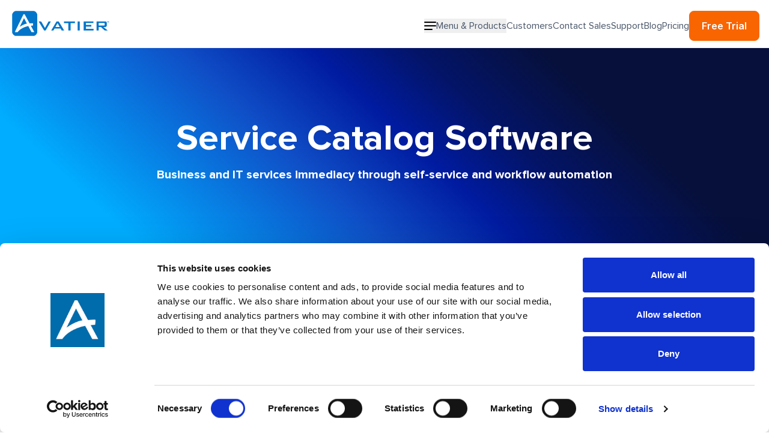

--- FILE ---
content_type: text/html; charset=utf-8
request_url: https://www.avatier.com/products/identity-management/it-service-catalog/resources/service-catalog-software/
body_size: 9878
content:
<!DOCTYPE html><html lang="en"><head><meta charSet="utf-8" data-next-head=""/><meta name="viewport" content="width=device-width" data-next-head=""/><title data-next-head="">Service Catalog Software | Service Catalog Management | Self-Service Portal | Identity Management - Avatier</title><meta name="robots" content="follow, index" data-next-head=""/><meta content="Service catalog software allows employees, consultants, partners and suppliers to request IT and business services with self-service ease-of-use and workflow automation." name="description" data-next-head=""/><meta property="og:url" content="https://www.avatier.com/products/identity-management/it-service-catalog/resources/service-catalog-software/" data-next-head=""/><link rel="canonical" href="https://www.avatier.com/products/identity-management/it-service-catalog/resources/service-catalog-software/" data-next-head=""/><meta property="og:type" content="website" data-next-head=""/><meta property="og:site_name" content="Avatier" data-next-head=""/><meta property="og:description" content="Service catalog software allows employees, consultants, partners and suppliers to request IT and business services with self-service ease-of-use and workflow automation." data-next-head=""/><meta property="og:title" content="Service Catalog Software | Service Catalog Management | Self-Service Portal | Identity Management - Avatier" data-next-head=""/><meta name="image" property="og:image" content="https://www.avatier.com/images/og.png" data-next-head=""/><meta name="twitter:card" content="summary_large_image" data-next-head=""/><meta name="twitter:site" content="@Avatier" data-next-head=""/><meta name="twitter:title" content="Service Catalog Software | Service Catalog Management | Self-Service Portal | Identity Management - Avatier" data-next-head=""/><meta name="twitter:description" content="Service catalog software allows employees, consultants, partners and suppliers to request IT and business services with self-service ease-of-use and workflow automation." data-next-head=""/><meta name="twitter:image" content="https://www.avatier.com/images/og.png" data-next-head=""/><meta name="author" property="article:author" content="Avatier" data-next-head=""/><link rel="apple-touch-icon" sizes="57x57" href="https://www.avatier.com/favicon/apple-icon-57x57.png" data-next-head=""/><link rel="apple-touch-icon" sizes="60x60" href="https://www.avatier.com/favicon/apple-icon-60x60.png" data-next-head=""/><link rel="apple-touch-icon" sizes="72x72" href="https://www.avatier.com/favicon/apple-icon-72x72.png" data-next-head=""/><link rel="apple-touch-icon" sizes="76x76" href="https://www.avatier.com/favicon/apple-icon-76x76.png" data-next-head=""/><link rel="apple-touch-icon" sizes="114x114" href="https://www.avatier.com/favicon/apple-icon-114x114.png" data-next-head=""/><link rel="apple-touch-icon" sizes="120x120" href="https://www.avatier.com/favicon/apple-icon-120x120.png" data-next-head=""/><link rel="apple-touch-icon" sizes="144x144" href="https://www.avatier.com/favicon/apple-icon-144x144.png" data-next-head=""/><link rel="apple-touch-icon" sizes="152x152" href="https://www.avatier.com/favicon/apple-icon-152x152.png" data-next-head=""/><link rel="apple-touch-icon" sizes="180x180" href="https://www.avatier.com/favicon/apple-icon-180x180.png" data-next-head=""/><link rel="icon" type="image/png" sizes="192x192" href="https://www.avatier.com/favicon/android-icon-192x192.png" data-next-head=""/><link rel="icon" type="image/png" sizes="32x32" href="https://www.avatier.com/favicon/favicon-32x32.png" data-next-head=""/><link rel="icon" type="image/png" sizes="96x96" href="https://www.avatier.com/favicon/favicon-96x96.png" data-next-head=""/><link rel="icon" type="image/png" sizes="16x16" href="https://www.avatier.com/favicon/favicon-16x16.png" data-next-head=""/><link rel="manifest" crossorigin="anonymous" href="https://www.avatier.com/favicon/manifest.json" data-next-head=""/><meta name="msapplication-TileImage" content="https://www.avatier.com/favicon/ms-icon-144x144.png" data-next-head=""/><meta name="msapplication-TileColor" content="#0ea5e9" data-next-head=""/><meta name="theme-color" content="#0ea5e9" data-next-head=""/><meta name="google-site-verification" content="aYDVFWIHNXLx3yYCNWkO-7xmw_kvitJhX_maULBxmi8"/><link rel="preload" href="/_next/static/media/e4af272ccee01ff0-s.p.woff2" as="font" type="font/woff2" crossorigin="anonymous" data-next-font="size-adjust"/><link rel="preload" href="/_next/static/media/cbf4e621cbc63327-s.p.woff2" as="font" type="font/woff2" crossorigin="anonymous" data-next-font="size-adjust"/><link rel="preload" href="/_next/static/media/b0724e4328491fe5-s.p.woff2" as="font" type="font/woff2" crossorigin="anonymous" data-next-font="size-adjust"/><link rel="preload" href="/_next/static/media/28ef9c3a8e437972-s.p.woff2" as="font" type="font/woff2" crossorigin="anonymous" data-next-font="size-adjust"/><link rel="preload" href="/_next/static/media/3e6413fcc1b8228d-s.p.woff2" as="font" type="font/woff2" crossorigin="anonymous" data-next-font="size-adjust"/><link rel="preload" href="/_next/static/media/13d0e867942f6087-s.p.woff2" as="font" type="font/woff2" crossorigin="anonymous" data-next-font="size-adjust"/><link rel="preload" href="/_next/static/css/67ff4d682ffbb13c.css" as="style"/><link rel="stylesheet" href="/_next/static/css/67ff4d682ffbb13c.css" data-n-g=""/><noscript data-n-css=""></noscript><script defer="" noModule="" src="/_next/static/chunks/polyfills-42372ed130431b0a.js"></script><script defer="" src="/_next/static/chunks/07c2d338-5578953a282f8894.js"></script><script defer="" src="/_next/static/chunks/8056-09e85576ac51885f.js"></script><script defer="" src="/_next/static/chunks/4587-d062f5b275c3d986.js"></script><script defer="" src="/_next/static/chunks/531-005d2e65d872a84a.js"></script><script defer="" src="/_next/static/chunks/8680-5fb5597c98c2c7a6.js"></script><script defer="" src="/_next/static/chunks/3800.dc7920913a8b9974.js"></script><script defer="" src="/_next/static/chunks/4085.a9ba375aab6fc848.js"></script><script defer="" src="/_next/static/chunks/5462.7034fc10ac95a75f.js"></script><script defer="" src="/_next/static/chunks/7471.97c8f779e4856915.js"></script><script defer="" src="/_next/static/chunks/5285.01d1417688e02bad.js"></script><script defer="" src="/_next/static/chunks/379.24965cdc0c0e6079.js"></script><script defer="" src="/_next/static/chunks/4568.02965852708f6272.js"></script><script defer="" src="/_next/static/chunks/6955.5ff67e15cd2996b0.js"></script><script src="/_next/static/chunks/webpack-42f654a7c43cf569.js" defer=""></script><script src="/_next/static/chunks/framework-326289a050252956.js" defer=""></script><script src="/_next/static/chunks/main-a6e2726ec4296bf4.js" defer=""></script><script src="/_next/static/chunks/pages/_app-7fb038952d2662ee.js" defer=""></script><script src="/_next/static/chunks/2755-33cb103c87c4abfd.js" defer=""></script><script src="/_next/static/chunks/7262-c9ea0450bda98f41.js" defer=""></script><script src="/_next/static/chunks/pages/%5B...slug%5D-34e5f382dfee1e52.js" defer=""></script><script src="/_next/static/7FnDUOlzV168njubKkRbH/_buildManifest.js" defer=""></script><script src="/_next/static/7FnDUOlzV168njubKkRbH/_ssgManifest.js" defer=""></script></head><body><div id="__next"><!--$--><!--/$--><div class="__variable_492eb4 __variable_fefc1d font-sans"><div class="flex min-h-screen flex-col"><header class="flex h-20 items-center border-b border-gray-200 bg-white shadow-lg"><div class="mx-auto w-full px-4 max-w-7xl"><div class="flex items-center justify-between"><a class="transition-colors focus:outline-none focus-visible:rounded focus-visible:ring-2 focus-visible:ring-primary focus-visible:ring-offset-2 motion-reduce:transition-none font-bold hover:text-gray-600" aria-label="Avatier" href="/"><svg viewBox="0 0 169 49" class="w-full max-w-[169px]" xmlns="http://www.w3.org/2000/svg"><path fill="#0075C9" d="M16.677 29.866s5.99-4.56 12.16-5.634l-4.873-9.03-7.287 14.664Z"></path><path fill="#0075C9" d="M40.193 3.309h-30.09c-2.816.178-5.677 3.666-5.856 6.035v29.463c.179 2.325 2.996 5.813 5.812 5.991h30.09c2.816-.178 5.633-3.666 5.812-5.99V9.343c-.135-2.37-2.951-5.857-5.768-6.035Zm-3.71 35.23-5.455-10.104S19 30.536 13.412 38.539H8.584l14.44-29.731h2.057l8.182 15.156s4.963-.402 5.589-.268c.626.134-.09 3.89-.09 3.89l-3.353.313 5.768 10.64h-4.695ZM48.286 20.655h4.158l6.393 10.954 6.036-10.954h3.8l-8.718 15.067h-2.548l-9.12-15.067ZM78.152 20.655h3.532l9.076 15.067h-4.113l-1.878-3.308h-9.97l-1.878 3.308h-3.666l8.897-15.067Zm5.276 9.3-3.666-6.528-3.532 6.528h7.198ZM101.489 35.722h-3.666v-12.34H90.58V20.7h18.242v2.728h-7.288v12.294h-.045ZM113.158 20.655h3.666v15.067h-3.666V20.655ZM123.308 20.655h16.184v2.683h-12.474v3.264h8.898v2.593h-8.898v3.71h12.653v2.817h-16.363V20.655ZM144.634 20.655h13.591c2.414 0 3.532.805 3.532 2.907v3.576c0 2.057-1.118 2.906-3.532 2.906h-2.057l7.154 5.678h-5.008l-6.303-5.678H148.3v5.678h-3.622V20.655h-.044Zm3.621 2.638v4.158h8.361c1.117 0 1.654-.223 1.654-1.207V24.5c0-.983-.581-1.207-1.654-1.207h-8.361ZM161.891 20.79h1.43v.358h-.491v1.117h-.448v-1.117h-.491v-.358ZM163.501 20.79h.625l.224.939.224-.939h.625v1.52h-.402v-1.162l-.313 1.162h-.358l-.312-1.162v1.162h-.403v-1.52h.09Z"></path></svg></a><div class="flex gap-8 lg:hidden"><a class="motion-reduce:transition-none cursor-pointer inline-flex items-center justify-center font-inter font-bold rounded-lg shadow-sm focus:outline-none focus-visible:rounded-xl focus-visible:ring-2 focus-visible:ring-primary-500 focus-visible:ring-offset-2 transition-colors disabled:cursor-not-allowed py-3 sm:px-5 text-base bg-primary-500 text-white border border-primary-500 hover:bg-primary-600 hover:text-white active:bg-primary-600 disabled:bg-primary-50 disabled:hover:bg-primary-50 disabled:border-purple-200 px-4" href="/trial/">Free Trial</a><button type="button" aria-label="Open menu"><span class="relative z-40 flex"><span class="flex w-[20px] justify-center"><svg xmlns="http://www.w3.org/2000/svg" fill="none" viewBox="0 0 20 14" class="h-5 w-5 text-black"><path fill="currentColor" stroke="currentColor" stroke-linecap="round" stroke-linejoin="round" stroke-width="2" d="M1 7h18M1 1h18M1 13h12"></path></svg></span></span></button></div><nav class="hidden lg:flex" aria-label="Main navigation"><ul class="flex items-center justify-between gap-8 pt-1.5"><li><button class="group flex items-center gap-2 hover:text-primary transition-colors hover:text-primary focus:outline-none focus-visible:rounded-xl focus-visible:ring-2 focus-visible:ring-primary-500 focus-visible:ring-offset-2 motion-reduce:transition-none"><div class="relative h-5 w-5"><span style="opacity:1"><svg xmlns="http://www.w3.org/2000/svg" fill="none" viewBox="0 0 20 14" class="absolute h-5 w-5 text-black transition-all group-hover:text-primary"><path fill="currentColor" stroke="currentColor" stroke-linecap="round" stroke-linejoin="round" stroke-width="2" d="M1 7h18M1 1h18M1 13h12"></path></svg></span></div><span>Menu &amp; Products</span></button></li><li class="flex items-center gap-2"><a class="transition-colors focus-visible:rounded motion-reduce:transition-none hover:text-primary focus:text-primary focus:outline-none focus-visible:ring-2 focus-visible:ring-primary-500 focus-visible:ring-offset-2" href="https://www.avatier.com/solutions/industries/">Customers</a></li><li class="flex items-center gap-2"><a class="transition-colors focus-visible:rounded motion-reduce:transition-none hover:text-primary focus:text-primary focus:outline-none focus-visible:ring-2 focus-visible:ring-primary-500 focus-visible:ring-offset-2" href="https://www.avatier.com/contact-sales/">Contact Sales</a></li><li class="flex items-center gap-2"><a class="transition-colors focus-visible:rounded motion-reduce:transition-none hover:text-primary focus:text-primary focus:outline-none focus-visible:ring-2 focus-visible:ring-primary-500 focus-visible:ring-offset-2" href="https://www.avatier.com/support/">Support</a></li><li class="flex items-center gap-2"><a class="transition-colors focus-visible:rounded motion-reduce:transition-none hover:text-primary focus:text-primary focus:outline-none focus-visible:ring-2 focus-visible:ring-primary-500 focus-visible:ring-offset-2" href="https://www.avatier.com/blog/">Blog</a></li><li class="flex items-center gap-2"><a class="transition-colors focus-visible:rounded motion-reduce:transition-none hover:text-primary focus:text-primary focus:outline-none focus-visible:ring-2 focus-visible:ring-primary-500 focus-visible:ring-offset-2" href="https://www.avatier.com/products/identity-container/pricing/">Pricing</a></li><li><a class="motion-reduce:transition-none cursor-pointer inline-flex items-center justify-center font-inter font-bold rounded-lg shadow-sm focus:outline-none focus-visible:rounded-xl focus-visible:ring-2 focus-visible:ring-primary-500 focus-visible:ring-offset-2 transition-colors disabled:cursor-not-allowed py-3 px-2 sm:px-5 text-base bg-primary-500 text-white border border-primary-500 hover:bg-primary-600 hover:text-white active:bg-primary-600 disabled:bg-primary-50 disabled:hover:bg-primary-50 disabled:border-purple-200" id="free-trial-menu-button" href="https://www.avatier.com/trial/">Free Trial</a></li></ul></nav></div></div></header><main class="flex w-full flex-1 flex-col overflow-hidden"><script type="application/ld+json">{"@context":"https://schema.org","@graph":[{"@type":"WebPage","@id":"https://www.avatier.com/products/identity-management/it-service-catalog/resources/service-catalog-software/","url":"https://www.avatier.com/products/identity-management/it-service-catalog/resources/service-catalog-software/","name":"Service Catalog Software | Service Catalog Management | Self-Service Portal | Identity Management - Avatier","isPartOf":{"@id":"https://www.avatier.com/#website"},"datePublished":"2024-01-29T21:26:05+00:00","dateModified":"2024-02-15T15:10:25+00:00","description":"Service catalog software allows employees, consultants, partners and suppliers to request IT and business services with self-service ease-of-use and workflow automation.","breadcrumb":{"@id":"https://www.avatier.com/products/identity-management/it-service-catalog/resources/service-catalog-software/#breadcrumb"},"inLanguage":"en-US","potentialAction":[{"@type":"ReadAction","target":["https://www.avatier.com/products/identity-management/it-service-catalog/resources/service-catalog-software/"]}]},{"@type":"BreadcrumbList","@id":"https://www.avatier.com/products/identity-management/it-service-catalog/resources/service-catalog-software/#breadcrumb","itemListElement":[{"@type":"ListItem","position":1,"name":"Home","item":"https://www.avatier.com/"},{"@type":"ListItem","position":2,"name":"Products","item":"https://www.avatier.com/products/"},{"@type":"ListItem","position":3,"name":"Identity Management","item":"https://www.avatier.com/products/identity-management/"},{"@type":"ListItem","position":4,"name":"IT Service Catalog","item":"https://www.avatier.com/products/identity-management/it-service-catalog/"},{"@type":"ListItem","position":5,"name":"IT Service Catalog Resources","item":"https://www.avatier.com/products/identity-management/it-service-catalog/resources/"},{"@type":"ListItem","position":6,"name":"Service Catalog Software"}]},{"@type":"WebSite","@id":"https://www.avatier.com/#website","url":"https://www.avatier.com/","name":"Avatier","description":"Avatier identity management software automates IT operations and corporate compliance of user provisioning, identity access management, corporate governance, enterprise risk management and password management. Quickly build, deploy, and operate with API.","publisher":{"@id":"https://www.avatier.com/#organization"},"potentialAction":[{"@type":"SearchAction","target":{"@type":"EntryPoint","urlTemplate":"https://www.avatier.com/?s={search_term_string}"},"query-input":{"@type":"PropertyValueSpecification","valueRequired":true,"valueName":"search_term_string"}}],"inLanguage":"en-US"},{"@type":"Organization","@id":"https://www.avatier.com/#organization","name":"Avatier","url":"https://www.avatier.com/","logo":{"@type":"ImageObject","inLanguage":"en-US","@id":"https://www.avatier.com/#/schema/logo/image/","url":"https://hl.avatier.com/wp-content/uploads/2024/03/avatierwatermark.png","contentUrl":"https://hl.avatier.com/wp-content/uploads/2024/03/avatierwatermark.png","width":711,"height":184,"caption":"Avatier"},"image":{"@id":"https://www.avatier.com/#/schema/logo/image/"},"sameAs":["https://www.facebook.com/AvatierCorp/","https://x.com/Avatier","https://www.linkedin.com/company/avatier","https://www.youtube.com/c/avatieridentitymanagement"]}]}</script><div class="w-full flex-1"><section class="flex items-center bg-brand-gradient py-16 md:min-h-[350px] md:py-20"><div class="mx-auto w-full px-4 relative grid max-w-6xl items-center gap-12 lg:grid-cols-10 lg:gap-20"><div class="flex flex-col items-center text-center lg:col-span-8 lg:col-start-2"><h1 class="font-heading text-3xl md:text-6xl font-semibold text-white md:!leading-none">Service Catalog Software</h1><p class="lg:!leading-relaxed text-lg md:text-xl mt-3 font-bold text-white">Business and IT services immediacy through self-service and workflow automation</p></div></div></section><section class="w-full !bg-cover section relative my-8 md:my-14"><div class="mx-auto w-full px-4 max-w-7xl"><div class="mb-5 text-center md:mb-8"><div style="opacity:0;transform:translateY(-10px)"><h2 class="font-bold text-gray-900 md:!leading-snug text-xl md:text-2xl">An online store represents a business service action request system. Regardless of your enterprise and industry, the Avatier Service Catalog software makes request management as easy as shopping online.</h2></div></div></div><div class="mx-auto w-full my-14 lg:my-32"><div style="width:0px;overflow:hidden;margin:auto"><div class="relative mx-auto h-1 w-[10vw] max-w-[10rem] rounded-xl transition-[width] bg-productSso"></div></div></div></section><section class="w-full !bg-cover section relative my-8 md:my-14"><div class="mx-auto w-full px-4 max-w-7xl"><div class="grid grid-cols-1 gap-x-10 gap-y-5 items-center md:grid-cols-3 lg:gap-x-8"><div class="text-center md:col-span-1 md:order-last"><div class="flex flex-col gap-1"><div style="opacity:0;transform:translateY(-10px)"><a class="transition-colors focus:outline-none focus-visible:rounded focus-visible:ring-2 focus-visible:ring-primary focus-visible:ring-offset-2 motion-reduce:transition-none" href="https://www.avatier.com/products/identity-management/it-service-catalog/service-catalog/"><div class="flex max-h-[60vh] items-center overflow-hidden md:justify-center justify-center"><div class="w-full"><div class="relative w-full" style="padding-top:67.669173%"><div class="absolute left-1/2 top-1/2 h-full max-h-[60vh] w-full -translate-x-1/2 -translate-y-1/2"><img alt="Service Catalog Software" loading="lazy" decoding="async" data-nimg="fill" class="object-contain object-center" style="position:absolute;height:100%;width:100%;left:0;top:0;right:0;bottom:0;color:transparent" sizes="100vw" srcSet="/_next/image/?url=https%3A%2F%2Fhl.avatier.com%2Fwp-content%2Fuploads%2F2024%2F01%2Fservice-catalog-software.jpg&amp;w=640&amp;q=75 640w, /_next/image/?url=https%3A%2F%2Fhl.avatier.com%2Fwp-content%2Fuploads%2F2024%2F01%2Fservice-catalog-software.jpg&amp;w=750&amp;q=75 750w, /_next/image/?url=https%3A%2F%2Fhl.avatier.com%2Fwp-content%2Fuploads%2F2024%2F01%2Fservice-catalog-software.jpg&amp;w=828&amp;q=75 828w, /_next/image/?url=https%3A%2F%2Fhl.avatier.com%2Fwp-content%2Fuploads%2F2024%2F01%2Fservice-catalog-software.jpg&amp;w=1080&amp;q=75 1080w, /_next/image/?url=https%3A%2F%2Fhl.avatier.com%2Fwp-content%2Fuploads%2F2024%2F01%2Fservice-catalog-software.jpg&amp;w=1200&amp;q=75 1200w, /_next/image/?url=https%3A%2F%2Fhl.avatier.com%2Fwp-content%2Fuploads%2F2024%2F01%2Fservice-catalog-software.jpg&amp;w=1920&amp;q=75 1920w, /_next/image/?url=https%3A%2F%2Fhl.avatier.com%2Fwp-content%2Fuploads%2F2024%2F01%2Fservice-catalog-software.jpg&amp;w=2048&amp;q=75 2048w, /_next/image/?url=https%3A%2F%2Fhl.avatier.com%2Fwp-content%2Fuploads%2F2024%2F01%2Fservice-catalog-software.jpg&amp;w=3840&amp;q=75 3840w" src="/_next/image/?url=https%3A%2F%2Fhl.avatier.com%2Fwp-content%2Fuploads%2F2024%2F01%2Fservice-catalog-software.jpg&amp;w=3840&amp;q=75"/></div></div></div></div></a></div></div></div><div class="flex h-full w-full flex-col items-center justify-center md:col-span-2"><div class="w-full max-w-none"><div style="opacity:0;transform:translateY(-10px)"><h2 class="font-bold text-gray-900 md:!leading-snug text-xl md:text-2xl mb-2">Service Catalog Software</h2></div><div style="opacity:0;transform:translateY(-10px)"><div class="wysiwyg text-base !leading-6"><p>Enterprise service catalog software provides a simple way for employees, consultants, partners and suppliers to request services. True value is realized when both Business and IT services are included in a catalog which results in a single authoritative source for requests. By offering self-service requests, service catalog software makes operations more efficient at a lower operational cost.</p>
<p>Employees in every organization make requests for supplies, system access, equipment, credit cards, facility access, etc. for whatever is needed on the job. Whether it&#8217;s a new hire laptop, a sales representative marketing collateral, or customer with support requests, a business service catalog fulfills these requests efficiently in a cost-effective manner.</p>
</div></div><div class="mt-5 flex space-x-3"><div style="opacity:0;transform:translateY(-10px)"><a target="_blank" class="motion-reduce:transition-none cursor-pointer inline-flex items-center justify-center font-inter font-bold rounded-lg shadow-sm focus:outline-none focus-visible:rounded-xl focus-visible:ring-2 focus-visible:ring-primary-500 focus-visible:ring-offset-2 transition-colors disabled:cursor-not-allowed py-3 px-2 sm:px-5 text-base bg-primary-500 text-white border border-primary-500 hover:bg-primary-600 hover:text-white active:bg-primary-600 disabled:bg-primary-50 disabled:hover:bg-primary-50 disabled:border-purple-200" href="https://www.avatier.com/products/identity-management/it-service-catalog/service-catalog/">Learn more</a></div></div></div></div></div></div><div class="mx-auto w-full my-14 lg:my-32"><div style="width:0px;overflow:hidden;margin:auto"><div class="relative mx-auto h-1 w-[10vw] max-w-[10rem] rounded-xl transition-[width] bg-productSso"></div></div></div></section><section class="w-full !bg-cover section relative my-8 md:my-14"><div class="mx-auto w-full px-4 max-w-7xl"><div class="grid grid-cols-1 gap-x-10 gap-y-5 items-center md:grid-cols-3 lg:gap-x-8"><div class="text-center md:col-span-1 md:order-last"><div class="flex flex-col gap-1"><div style="opacity:0;transform:translateY(-10px)"><a class="transition-colors focus:outline-none focus-visible:rounded focus-visible:ring-2 focus-visible:ring-primary focus-visible:ring-offset-2 motion-reduce:transition-none" href="https://www.avatier.com/products/identity-management/it-service-catalog/service-catalog/"><div class="flex max-h-[60vh] items-center overflow-hidden md:justify-center justify-center"><div class="w-full"><div class="relative w-full" style="padding-top:67.669173%"><div class="absolute left-1/2 top-1/2 h-full max-h-[60vh] w-full -translate-x-1/2 -translate-y-1/2"><img alt="Service Catalog Software Defined" loading="lazy" decoding="async" data-nimg="fill" class="object-contain object-center" style="position:absolute;height:100%;width:100%;left:0;top:0;right:0;bottom:0;color:transparent" sizes="100vw" srcSet="/_next/image/?url=https%3A%2F%2Fhl.avatier.com%2Fwp-content%2Fuploads%2F2024%2F01%2Fservice-catalog-software-defined.jpg&amp;w=640&amp;q=75 640w, /_next/image/?url=https%3A%2F%2Fhl.avatier.com%2Fwp-content%2Fuploads%2F2024%2F01%2Fservice-catalog-software-defined.jpg&amp;w=750&amp;q=75 750w, /_next/image/?url=https%3A%2F%2Fhl.avatier.com%2Fwp-content%2Fuploads%2F2024%2F01%2Fservice-catalog-software-defined.jpg&amp;w=828&amp;q=75 828w, /_next/image/?url=https%3A%2F%2Fhl.avatier.com%2Fwp-content%2Fuploads%2F2024%2F01%2Fservice-catalog-software-defined.jpg&amp;w=1080&amp;q=75 1080w, /_next/image/?url=https%3A%2F%2Fhl.avatier.com%2Fwp-content%2Fuploads%2F2024%2F01%2Fservice-catalog-software-defined.jpg&amp;w=1200&amp;q=75 1200w, /_next/image/?url=https%3A%2F%2Fhl.avatier.com%2Fwp-content%2Fuploads%2F2024%2F01%2Fservice-catalog-software-defined.jpg&amp;w=1920&amp;q=75 1920w, /_next/image/?url=https%3A%2F%2Fhl.avatier.com%2Fwp-content%2Fuploads%2F2024%2F01%2Fservice-catalog-software-defined.jpg&amp;w=2048&amp;q=75 2048w, /_next/image/?url=https%3A%2F%2Fhl.avatier.com%2Fwp-content%2Fuploads%2F2024%2F01%2Fservice-catalog-software-defined.jpg&amp;w=3840&amp;q=75 3840w" src="/_next/image/?url=https%3A%2F%2Fhl.avatier.com%2Fwp-content%2Fuploads%2F2024%2F01%2Fservice-catalog-software-defined.jpg&amp;w=3840&amp;q=75"/></div></div></div></div></a></div></div></div><div class="flex h-full w-full flex-col items-center justify-center md:col-span-2"><div class="w-full max-w-none"><div style="opacity:0;transform:translateY(-10px)"><h2 class="font-bold text-gray-900 md:!leading-snug text-xl md:text-2xl mb-2">Service Catalog Software Defined</h2></div><div style="opacity:0;transform:translateY(-10px)"><div class="wysiwyg text-base !leading-6"><p>A business service catalog lists the resources and services available to all workers in an organization. Service catalog software provides workflow that ensures approvals are obtained from the appropriate resource owners. Today&#8217;s business service catalog consists of a self-service request system for business users who browse and select services from their computer or mobile device.</p>
<p>Business service catalog software assures control over user account provisions, operational services, and organizational asset budgets. Service catalog software simplifies approval processes by leveraging data from authoritative sources such as the corporate Directory. Service catalog software needs to enable integration to any system allowing for innovative automation without unnecessary delays.</p>
</div></div><div class="mt-5 flex space-x-3"><div style="opacity:0;transform:translateY(-10px)"><a target="_blank" class="motion-reduce:transition-none cursor-pointer inline-flex items-center justify-center font-inter font-bold rounded-lg shadow-sm focus:outline-none focus-visible:rounded-xl focus-visible:ring-2 focus-visible:ring-primary-500 focus-visible:ring-offset-2 transition-colors disabled:cursor-not-allowed py-3 px-2 sm:px-5 text-base bg-primary-500 text-white border border-primary-500 hover:bg-primary-600 hover:text-white active:bg-primary-600 disabled:bg-primary-50 disabled:hover:bg-primary-50 disabled:border-purple-200" href="https://www.avatier.com/products/identity-management/it-service-catalog/service-catalog/">Learn more</a></div></div></div></div></div></div><div class="mx-auto w-full my-14 lg:my-32"><div style="width:0px;overflow:hidden;margin:auto"><div class="relative mx-auto h-1 w-[10vw] max-w-[10rem] rounded-xl transition-[width] bg-productSso"></div></div></div></section><section class="w-full !bg-cover section relative my-8 md:my-14"><div class="mx-auto w-full px-4 max-w-7xl"><div class="grid grid-cols-1 gap-x-10 gap-y-5 items-center md:grid-cols-3 lg:gap-x-8"><div class="text-center md:col-span-1 md:order-last"><div class="flex flex-col gap-1"><div style="opacity:0;transform:translateY(-10px)"><a class="transition-colors focus:outline-none focus-visible:rounded focus-visible:ring-2 focus-visible:ring-primary focus-visible:ring-offset-2 motion-reduce:transition-none" href="https://www.avatier.com/products/identity-management/it-service-catalog/service-catalog/"><div class="flex max-h-[60vh] items-center overflow-hidden md:justify-center justify-center"><div class="w-full"><div class="relative w-full" style="padding-top:67.669173%"><div class="absolute left-1/2 top-1/2 h-full max-h-[60vh] w-full -translate-x-1/2 -translate-y-1/2"><img alt="Business Service Catalog Software" loading="lazy" decoding="async" data-nimg="fill" class="object-contain object-center" style="position:absolute;height:100%;width:100%;left:0;top:0;right:0;bottom:0;color:transparent" sizes="100vw" srcSet="/_next/image/?url=https%3A%2F%2Fhl.avatier.com%2Fwp-content%2Fuploads%2F2024%2F01%2Fbusiness-service-catalog-software.jpg&amp;w=640&amp;q=75 640w, /_next/image/?url=https%3A%2F%2Fhl.avatier.com%2Fwp-content%2Fuploads%2F2024%2F01%2Fbusiness-service-catalog-software.jpg&amp;w=750&amp;q=75 750w, /_next/image/?url=https%3A%2F%2Fhl.avatier.com%2Fwp-content%2Fuploads%2F2024%2F01%2Fbusiness-service-catalog-software.jpg&amp;w=828&amp;q=75 828w, /_next/image/?url=https%3A%2F%2Fhl.avatier.com%2Fwp-content%2Fuploads%2F2024%2F01%2Fbusiness-service-catalog-software.jpg&amp;w=1080&amp;q=75 1080w, /_next/image/?url=https%3A%2F%2Fhl.avatier.com%2Fwp-content%2Fuploads%2F2024%2F01%2Fbusiness-service-catalog-software.jpg&amp;w=1200&amp;q=75 1200w, /_next/image/?url=https%3A%2F%2Fhl.avatier.com%2Fwp-content%2Fuploads%2F2024%2F01%2Fbusiness-service-catalog-software.jpg&amp;w=1920&amp;q=75 1920w, /_next/image/?url=https%3A%2F%2Fhl.avatier.com%2Fwp-content%2Fuploads%2F2024%2F01%2Fbusiness-service-catalog-software.jpg&amp;w=2048&amp;q=75 2048w, /_next/image/?url=https%3A%2F%2Fhl.avatier.com%2Fwp-content%2Fuploads%2F2024%2F01%2Fbusiness-service-catalog-software.jpg&amp;w=3840&amp;q=75 3840w" src="/_next/image/?url=https%3A%2F%2Fhl.avatier.com%2Fwp-content%2Fuploads%2F2024%2F01%2Fbusiness-service-catalog-software.jpg&amp;w=3840&amp;q=75"/></div></div></div></div></a></div></div></div><div class="flex h-full w-full flex-col items-center justify-center md:col-span-2"><div class="w-full max-w-none"><div style="opacity:0;transform:translateY(-10px)"><h2 class="font-bold text-gray-900 md:!leading-snug text-xl md:text-2xl mb-2">Business Service Catalog Software</h2></div><div style="opacity:0;transform:translateY(-10px)"><div class="wysiwyg text-base !leading-6"><p>A business service catalog manages requests that support business operations. These include services supporting activities in human resources, accounting and R&amp;D along with the gamut of IT services through a unified self-service portal. As an added benefit, a business service catalog makes compliance reporting and IT audits lean and efficient for enterprises operating in regulated industries.</p>
<p>The Avatier Service Catalog uses an online storefront similar to online shopping as a business service action request system. Regardless of your business model, the Avatier Service Catalog makes it as easy as shopping online to request and fulfill whatever products and services a business user needs.</p>
</div></div><div class="mt-5 flex space-x-3"><div style="opacity:0;transform:translateY(-10px)"><a target="_blank" class="motion-reduce:transition-none cursor-pointer inline-flex items-center justify-center font-inter font-bold rounded-lg shadow-sm focus:outline-none focus-visible:rounded-xl focus-visible:ring-2 focus-visible:ring-primary-500 focus-visible:ring-offset-2 transition-colors disabled:cursor-not-allowed py-3 px-2 sm:px-5 text-base bg-primary-500 text-white border border-primary-500 hover:bg-primary-600 hover:text-white active:bg-primary-600 disabled:bg-primary-50 disabled:hover:bg-primary-50 disabled:border-purple-200" href="https://www.avatier.com/products/identity-management/it-service-catalog/service-catalog/">Learn more</a></div></div></div></div></div></div></section></div></main><footer><div class="bg-white pb-8 pt-16 text-left lg:py-16"><div class="mx-auto w-full px-4 max-w-7xl"><div class="grid grid-cols-2 gap-y-10 sm:grid-cols-12 lg:gap-x-20 xl:gap-x-28 2xl:gap-x-32"><div class="col-span-12 sm:col-span-12 lg:col-span-3"><a class="transition-colors focus:outline-none focus-visible:rounded focus-visible:ring-2 focus-visible:ring-primary focus-visible:ring-offset-2 motion-reduce:transition-none block" aria-label="Avatier" href="/"><svg viewBox="0 0 169 49" class="h-12 w-[169] lg:ml-0" xmlns="http://www.w3.org/2000/svg"><path fill="#0075C9" d="M16.677 29.866s5.99-4.56 12.16-5.634l-4.873-9.03-7.287 14.664Z"></path><path fill="#0075C9" d="M40.193 3.309h-30.09c-2.816.178-5.677 3.666-5.856 6.035v29.463c.179 2.325 2.996 5.813 5.812 5.991h30.09c2.816-.178 5.633-3.666 5.812-5.99V9.343c-.135-2.37-2.951-5.857-5.768-6.035Zm-3.71 35.23-5.455-10.104S19 30.536 13.412 38.539H8.584l14.44-29.731h2.057l8.182 15.156s4.963-.402 5.589-.268c.626.134-.09 3.89-.09 3.89l-3.353.313 5.768 10.64h-4.695ZM48.286 20.655h4.158l6.393 10.954 6.036-10.954h3.8l-8.718 15.067h-2.548l-9.12-15.067ZM78.152 20.655h3.532l9.076 15.067h-4.113l-1.878-3.308h-9.97l-1.878 3.308h-3.666l8.897-15.067Zm5.276 9.3-3.666-6.528-3.532 6.528h7.198ZM101.489 35.722h-3.666v-12.34H90.58V20.7h18.242v2.728h-7.288v12.294h-.045ZM113.158 20.655h3.666v15.067h-3.666V20.655ZM123.308 20.655h16.184v2.683h-12.474v3.264h8.898v2.593h-8.898v3.71h12.653v2.817h-16.363V20.655ZM144.634 20.655h13.591c2.414 0 3.532.805 3.532 2.907v3.576c0 2.057-1.118 2.906-3.532 2.906h-2.057l7.154 5.678h-5.008l-6.303-5.678H148.3v5.678h-3.622V20.655h-.044Zm3.621 2.638v4.158h8.361c1.117 0 1.654-.223 1.654-1.207V24.5c0-.983-.581-1.207-1.654-1.207h-8.361ZM161.891 20.79h1.43v.358h-.491v1.117h-.448v-1.117h-.491v-.358ZM163.501 20.79h.625l.224.939.224-.939h.625v1.52h-.402v-1.162l-.313 1.162h-.358l-.312-1.162v1.162h-.403v-1.52h.09Z"></path></svg></a><div><p class="lg:!leading-relaxed text-base my-8 !leading-snug tracking-wide text-gray-600">we secure, automate and streamline the world&#x27;s workforce</p></div></div><div class="sm:col-span-4 lg:col-span-3"><h2 class="md:!leading-snug text-base md:text-lg mb-4 font-semibold tracking-wider text-gray">Company</h2><div class="grid"><ul class="flex flex-col gap-y-3"><li><a class="transition-colors focus:outline-none focus-visible:rounded focus-visible:ring-2 focus-visible:ring-primary focus-visible:ring-offset-2 motion-reduce:transition-none text-sm tracking-wider text-gray-600 hover:text-primary focus:text-primary" href="https://www.avatier.com/company/">About us</a></li><li><a class="transition-colors focus:outline-none focus-visible:rounded focus-visible:ring-2 focus-visible:ring-primary focus-visible:ring-offset-2 motion-reduce:transition-none text-sm tracking-wider text-gray-600 hover:text-primary focus:text-primary" href="https://www.avatier.com/why/">Why Avatier</a></li><li><a class="transition-colors focus:outline-none focus-visible:rounded focus-visible:ring-2 focus-visible:ring-primary focus-visible:ring-offset-2 motion-reduce:transition-none text-sm tracking-wider text-gray-600 hover:text-primary focus:text-primary" href="https://www.avatier.com/products/identity-management/">Framework</a></li><li><a class="transition-colors focus:outline-none focus-visible:rounded focus-visible:ring-2 focus-visible:ring-primary focus-visible:ring-offset-2 motion-reduce:transition-none text-sm tracking-wider text-gray-600 hover:text-primary focus:text-primary" href="https://www.avatier.com/api/">API Products</a></li><li><a class="transition-colors focus:outline-none focus-visible:rounded focus-visible:ring-2 focus-visible:ring-primary focus-visible:ring-offset-2 motion-reduce:transition-none text-sm tracking-wider text-gray-600 hover:text-primary focus:text-primary" href="https://www.avatier.com/solutions/">Business Needs</a></li><li><a class="transition-colors focus:outline-none focus-visible:rounded focus-visible:ring-2 focus-visible:ring-primary focus-visible:ring-offset-2 motion-reduce:transition-none text-sm tracking-wider text-gray-600 hover:text-primary focus:text-primary" href="https://www.avatier.com/solutions/industries/">Industries</a></li></ul></div></div><div class="sm:col-span-4 lg:col-span-3"><h2 class="font-bold md:!leading-snug text-base md:text-lg font-semiboldtracking-wider mb-4 text-gray">Help links</h2><div class="grid"><ul class="flex flex-col gap-y-3"><li><a class="transition-colors focus:outline-none focus-visible:rounded focus-visible:ring-2 focus-visible:ring-primary focus-visible:ring-offset-2 motion-reduce:transition-none text-sm tracking-wider text-gray-600 hover:text-primary focus:text-primary" href="https://www.avatier.com/support/">Support</a></li><li><a class="transition-colors focus:outline-none focus-visible:rounded focus-visible:ring-2 focus-visible:ring-primary focus-visible:ring-offset-2 motion-reduce:transition-none text-sm tracking-wider text-gray-600 hover:text-primary focus:text-primary" href="https://www.avatier.com/support/resource-center/">Resources</a></li><li><a class="transition-colors focus:outline-none focus-visible:rounded focus-visible:ring-2 focus-visible:ring-primary focus-visible:ring-offset-2 motion-reduce:transition-none text-sm tracking-wider text-gray-600 hover:text-primary focus:text-primary" href="https://www.avatier.com/services/">Services</a></li><li><a class="transition-colors focus:outline-none focus-visible:rounded focus-visible:ring-2 focus-visible:ring-primary focus-visible:ring-offset-2 motion-reduce:transition-none text-sm tracking-wider text-gray-600 hover:text-primary focus:text-primary" href="https://www.avatier.com/partners/">Partners</a></li><li><a class="transition-colors focus:outline-none focus-visible:rounded focus-visible:ring-2 focus-visible:ring-primary focus-visible:ring-offset-2 motion-reduce:transition-none text-sm tracking-wider text-gray-600 hover:text-primary focus:text-primary" href="https://www.avatier.com/blog/">Blog</a></li><li><a class="transition-colors focus:outline-none focus-visible:rounded focus-visible:ring-2 focus-visible:ring-primary focus-visible:ring-offset-2 motion-reduce:transition-none text-sm tracking-wider text-gray-600 hover:text-primary focus:text-primary" href="https://www.avatier.com/trial/">Pricing</a></li><li><a class="transition-colors focus:outline-none focus-visible:rounded focus-visible:ring-2 focus-visible:ring-primary focus-visible:ring-offset-2 motion-reduce:transition-none text-sm tracking-wider text-gray-600 hover:text-primary focus:text-primary" href="https://www.avatier.com/news/">News</a></li></ul></div></div><div class="col-span-12 sm:col-span-4 lg:col-span-3"><h2 class="md:!leading-snug text-base md:text-lg mb-4 font-semibold tracking-wider text-gray">Legal</h2><div class="grid"><ul class="flex flex-col gap-y-3"><li><a class="transition-colors focus:outline-none focus-visible:rounded focus-visible:ring-2 focus-visible:ring-primary focus-visible:ring-offset-2 motion-reduce:transition-none text-sm tracking-wider text-gray-600 hover:text-primary focus:text-primary" href="https://www.avatier.com/legal/">Legal</a></li><li><a class="transition-colors focus:outline-none focus-visible:rounded focus-visible:ring-2 focus-visible:ring-primary focus-visible:ring-offset-2 motion-reduce:transition-none text-sm tracking-wider text-gray-600 hover:text-primary focus:text-primary" href="https://www.avatier.com/terms/">Terms</a></li><li><a class="transition-colors focus:outline-none focus-visible:rounded focus-visible:ring-2 focus-visible:ring-primary focus-visible:ring-offset-2 motion-reduce:transition-none text-sm tracking-wider text-gray-600 hover:text-primary focus:text-primary" href="https://www.avatier.com/patents/">Patents</a></li><li><a class="transition-colors focus:outline-none focus-visible:rounded focus-visible:ring-2 focus-visible:ring-primary focus-visible:ring-offset-2 motion-reduce:transition-none text-sm tracking-wider text-gray-600 hover:text-primary focus:text-primary" href="https://www.avatier.com/privacy/">Privacy</a></li><li><a class="transition-colors focus:outline-none focus-visible:rounded focus-visible:ring-2 focus-visible:ring-primary focus-visible:ring-offset-2 motion-reduce:transition-none text-sm tracking-wider text-gray-600 hover:text-primary focus:text-primary" href="https://www.avatier.com/news/events/">Events</a></li><li><a class="transition-colors focus:outline-none focus-visible:rounded focus-visible:ring-2 focus-visible:ring-primary focus-visible:ring-offset-2 motion-reduce:transition-none text-sm tracking-wider text-gray-600 hover:text-primary focus:text-primary" href="https://www.avatier.com/careers/">Careers</a></li><li><a class="transition-colors focus:outline-none focus-visible:rounded focus-visible:ring-2 focus-visible:ring-primary focus-visible:ring-offset-2 motion-reduce:transition-none text-sm tracking-wider text-gray-600 hover:text-primary focus:text-primary" href="https://www.avatier.com/contact/">Contact</a></li></ul></div></div></div><div class="mt-16 grid grid-cols-1 items-center gap-y-6 border-t border-gray-300 pt-8 md:grid-cols-2"><div><p class="lg:!leading-relaxed text-base text-center tracking-wider text-gray md:text-left">Copyright ©<!-- -->2026<!-- --> Avatier. All rights reserved.</p></div><div class="text-center md:text-right"><nav class="inline-flex flex-row items-center gap-x-6" aria-label="Social links"><a target="_blank" rel="noopener noreferrer" href="https://twitter.com/Avatier" class="focus:outline-none focus-visible:rounded focus-visible:ring-2 focus-visible:ring-primary focus-visible:ring-offset-2 motion-reduce:transition-none inline-flex text-gray transition-colors hover:text-primary" aria-label="Twitter"><svg xmlns="http://www.w3.org/2000/svg" viewBox="0 0 1668.56 1221.19" class="h-6 w-6 w-8 h-8 -mr-2"><path fill="currentColor" d="m336.33 142.251 386.39 516.64-388.83 420.05h87.51l340.42-367.76 275.05 367.76h297.8l-408.13-545.7 361.92-390.99h-87.51l-313.51 338.7-253.31-338.7zm128.69 64.46h136.81l604.13 807.76h-136.81z"></path></svg></a><a target="_blank" rel="noopener noreferrer" href="https://www.linkedin.com/company/avatier" class="focus:outline-none focus-visible:rounded focus-visible:ring-2 focus-visible:ring-primary focus-visible:ring-offset-2 motion-reduce:transition-none inline-flex text-gray transition-colors hover:text-primary" aria-label="Linkedin"><svg xmlns="http://www.w3.org/2000/svg" fill="none" viewBox="0 0 24 24" class="h-6 w-6"><path fill="currentColor" d="M22.223 0H1.772C.792 0 0 .773 0 1.73v20.536C0 23.222.792 24 1.772 24h20.451c.98 0 1.777-.778 1.777-1.73V1.73C24 .773 23.203 0 22.223 0M7.12 20.452H3.558V8.995H7.12zM5.34 7.434a2.064 2.064 0 1 1 0-4.125 2.063 2.063 0 0 1 0 4.125m15.112 13.018h-3.558v-5.57c0-1.326-.024-3.037-1.852-3.037-1.851 0-2.133 1.449-2.133 2.944v5.663H9.356V8.995h3.413v1.566h.047c.473-.9 1.636-1.852 3.365-1.852 3.605 0 4.27 2.372 4.27 5.457v6.286Z"></path></svg></a><a target="_blank" rel="noopener noreferrer" href="https://www.facebook.com/pages/Avatier-Corporation/430592237037942" class="focus:outline-none focus-visible:rounded focus-visible:ring-2 focus-visible:ring-primary focus-visible:ring-offset-2 motion-reduce:transition-none inline-flex text-gray transition-colors hover:text-primary" aria-label="Facebook"><svg xmlns="http://www.w3.org/2000/svg" fill="none" viewBox="0 0 24 24" class="h-6 w-6"><path fill="currentColor" d="M24 12c0-6.627-5.373-12-12-12S0 5.373 0 12c0 5.99 4.388 10.954 10.125 11.854V15.47H7.078V12h3.047V9.356c0-3.007 1.792-4.668 4.533-4.668 1.312 0 2.686.234 2.686.234v2.953H15.83c-1.491 0-1.956.925-1.956 1.875V12h3.328l-.532 3.469h-2.796v8.385C19.612 22.954 24 17.99 24 12"></path></svg></a><a target="_blank" rel="noopener noreferrer" href="https://www.youtube.com/user/avatiercorp" class="focus:outline-none focus-visible:rounded focus-visible:ring-2 focus-visible:ring-primary focus-visible:ring-offset-2 motion-reduce:transition-none inline-flex text-gray transition-colors hover:text-primary" aria-label="YouTube"><svg xmlns="http://www.w3.org/2000/svg" fill="none" fill-rule="evenodd" viewBox="0 0 50 50" class="h-6 w-6 h-8 w-8"><path fill="currentColor" d="m13 5 3 9v6h2v-6l3-9h-2l-2 6-2-6Zm11 4c-1.066 0-1.59.168-2.242.703-.625.527-.797.934-.758 2.297v5c0 .996.164 1.652.766 2.234.625.582 1.214.766 2.234.766 1.066 0 1.648-.184 2.25-.766.625-.558.75-1.238.75-2.234v-5c0-.883-.156-1.719-.762-2.277C25.613 9.148 24.968 9 24 9m5 0v9c0 .973.98 2 2 2s1.559-.512 2-1v1h2V9h-2v8c-.012.684-.816 1-1 1-.207 0-1-.043-1-1V9Zm-5 2c.3 0 1-.004 1 1v5c0 .969-.676 1-1 1-.3 0-1-.012-1-1v-5c0-.816.434-1 1-1M10 22c-3.594 0-6 2.383-6 6v9.5c0 3.617 2.406 6.5 6 6.5h30c3.594 0 6-2.383 6-6V28c0-3.617-2.406-6-6-6Zm2 4h6v2h-2v12h-2V28h-2Zm14 0h2v4c.23-.36.574-.645.902-.805a2.1 2.1 0 0 1 .973-.258c.648 0 1.156.235 1.504.672.348.442.621 1.028.621 1.891v6c0 .742-.25 1.203-.578 1.598-.32.394-.8.894-1.422.902-1.05.012-1.613-.55-2-1v1h-2Zm-8 3h2v8c0 .23.27 1.008 1 1 .813-.008.82-.766 1-1v-8h2v11h-2v-1c-.371.438-.562.574-.98.781-.415.235-.836.219-1.227.219-.484 0-1.035-.437-1.293-.766-.23-.3-.5-.609-.5-1.234Zm18.2 0c.948 0 1.616.203 2.12.734.516.532.68 1.153.68 2.153V35h-4v1.547c0 .558.074.914.219 1.125.136.23.414.332.781.328.406-.004.664-.086.8-.27.141-.164.2-.628.2-1.23V36h2v.594c0 1.09-.086 1.902-.625 2.433-.508.559-1.3.817-2.34.817-.95 0-1.691-.282-2.222-.86-.532-.578-.81-1.37-.81-2.39v-4.707c0-.907.317-1.578.9-2.176.468-.48 1.347-.711 2.296-.711M29 30.5c-.55 0-.992.496-1 1v6c.008.29.45.5 1 .5s1-.426 1-.977V32c0-1-.45-1.5-1-1.5m7 .5c-.55 0-.992.465-1 1v1h2v-1c0-.613-.45-1-1-1"></path></svg></a><a target="_blank" rel="noopener noreferrer" href="https://vimeo.com/avatier" class="focus:outline-none focus-visible:rounded focus-visible:ring-2 focus-visible:ring-primary focus-visible:ring-offset-2 motion-reduce:transition-none inline-flex text-gray transition-colors hover:text-primary" aria-label="Vimeo"><svg xmlns="http://www.w3.org/2000/svg" fill="none" viewBox="0 0 50 50" class="h-6 w-6"><path fill="currentColor" d="M41 5c-6.79-.008-10.531 3.797-12.832 11.21 1.203-.444 2.41-.995 3.504-.995 2.3 0 3.066.855 2.738 3.512-.11 1.66-.765 4.34-2.738 7.437C29.699 29.152 27.984 30 27 30c-1.203 0-2.117-1.73-3.102-6.379-.328-1.328-1.093-4.316-1.972-9.957C21.16 8.464 18.613 5.668 15 6c-1.531.11-3.363 1.535-6.43 4.191C6.38 12.184 4.3 13.621 2 15.613l2.191 2.809c2.079-1.438 3.286-1.992 3.614-1.992 1.53 0 2.953 2.433 4.379 7.414 1.203 4.535 2.515 9.07 3.722 13.605 1.86 4.98 4.16 7.414 6.79 7.414 4.378 0 9.632-3.98 15.874-12.168C44.7 24.95 47.781 18.535 48 14c.219-5.973-2.184-8.89-7-9"></path></svg></a></nav></div></div></div></div></footer></div><div id="modal"></div></div></div><script id="__NEXT_DATA__" type="application/json">{"props":{"pageProps":{"page":{"id":"cG9zdDo2NzI=","databaseId":672,"pageId":672,"title":"Service Catalog Software","content":null,"template":{"templateName":"Default"},"seo":{"title":"Service Catalog Software | Service Catalog Management | Self-Service Portal | Identity Management - Avatier","metaDesc":"Service catalog software allows employees, consultants, partners and suppliers to request IT and business services with self-service ease-of-use and workflow automation.","twitterTitle":"","metaKeywords":"","metaRobotsNoindex":"index","metaRobotsNofollow":"follow","canonical":"https://hl.avatier.com/products/identity-management/it-service-catalog/resources/service-catalog-software/","opengraphAuthor":"","opengraphDescription":"Service catalog software allows employees, consultants, partners and suppliers to request IT and business services with self-service ease-of-use and workflow automation.","opengraphImage":null,"opengraphModifiedTime":"2024-02-15T15:10:25+00:00","opengraphPublishedTime":"","opengraphPublisher":"https://www.facebook.com/AvatierCorp/","opengraphSiteName":"Avatier","opengraphTitle":"Service Catalog Software | Service Catalog Management | Self-Service Portal | Identity Management - Avatier","opengraphType":"article","opengraphUrl":"https://hl.avatier.com/products/identity-management/it-service-catalog/resources/service-catalog-software/","readingTime":0,"twitterDescription":"","twitterImage":null,"schema":{"articleType":[],"pageType":["WebPage"],"raw":"{\"@context\":\"https://schema.org\",\"@graph\":[{\"@type\":\"WebPage\",\"@id\":\"https://hl.avatier.com/products/identity-management/it-service-catalog/resources/service-catalog-software/\",\"url\":\"https://hl.avatier.com/products/identity-management/it-service-catalog/resources/service-catalog-software/\",\"name\":\"Service Catalog Software | Service Catalog Management | Self-Service Portal | Identity Management - Avatier\",\"isPartOf\":{\"@id\":\"https://hl.avatier.com/#website\"},\"datePublished\":\"2024-01-29T21:26:05+00:00\",\"dateModified\":\"2024-02-15T15:10:25+00:00\",\"description\":\"Service catalog software allows employees, consultants, partners and suppliers to request IT and business services with self-service ease-of-use and workflow automation.\",\"breadcrumb\":{\"@id\":\"https://hl.avatier.com/products/identity-management/it-service-catalog/resources/service-catalog-software/#breadcrumb\"},\"inLanguage\":\"en-US\",\"potentialAction\":[{\"@type\":\"ReadAction\",\"target\":[\"https://hl.avatier.com/products/identity-management/it-service-catalog/resources/service-catalog-software/\"]}]},{\"@type\":\"BreadcrumbList\",\"@id\":\"https://hl.avatier.com/products/identity-management/it-service-catalog/resources/service-catalog-software/#breadcrumb\",\"itemListElement\":[{\"@type\":\"ListItem\",\"position\":1,\"name\":\"Home\",\"item\":\"https://hl.avatier.com/\"},{\"@type\":\"ListItem\",\"position\":2,\"name\":\"Products\",\"item\":\"https://hl.avatier.com/products/\"},{\"@type\":\"ListItem\",\"position\":3,\"name\":\"Identity Management\",\"item\":\"https://hl.avatier.com/products/identity-management/\"},{\"@type\":\"ListItem\",\"position\":4,\"name\":\"IT Service Catalog\",\"item\":\"https://hl.avatier.com/products/identity-management/it-service-catalog/\"},{\"@type\":\"ListItem\",\"position\":5,\"name\":\"IT Service Catalog Resources\",\"item\":\"https://hl.avatier.com/products/identity-management/it-service-catalog/resources/\"},{\"@type\":\"ListItem\",\"position\":6,\"name\":\"Service Catalog Software\"}]},{\"@type\":\"WebSite\",\"@id\":\"https://hl.avatier.com/#website\",\"url\":\"https://hl.avatier.com/\",\"name\":\"Avatier\",\"description\":\"Avatier identity management software automates IT operations and corporate compliance of user provisioning, identity access management, corporate governance, enterprise risk management and password management. Quickly build, deploy, and operate with API.\",\"publisher\":{\"@id\":\"https://hl.avatier.com/#organization\"},\"potentialAction\":[{\"@type\":\"SearchAction\",\"target\":{\"@type\":\"EntryPoint\",\"urlTemplate\":\"https://hl.avatier.com/?s={search_term_string}\"},\"query-input\":{\"@type\":\"PropertyValueSpecification\",\"valueRequired\":true,\"valueName\":\"search_term_string\"}}],\"inLanguage\":\"en-US\"},{\"@type\":\"Organization\",\"@id\":\"https://hl.avatier.com/#organization\",\"name\":\"Avatier\",\"url\":\"https://hl.avatier.com/\",\"logo\":{\"@type\":\"ImageObject\",\"inLanguage\":\"en-US\",\"@id\":\"https://hl.avatier.com/#/schema/logo/image/\",\"url\":\"https://hl.avatier.com/wp-content/uploads/2024/03/avatierwatermark.png\",\"contentUrl\":\"https://hl.avatier.com/wp-content/uploads/2024/03/avatierwatermark.png\",\"width\":711,\"height\":184,\"caption\":\"Avatier\"},\"image\":{\"@id\":\"https://hl.avatier.com/#/schema/logo/image/\"},\"sameAs\":[\"https://www.facebook.com/AvatierCorp/\",\"https://x.com/Avatier\",\"https://www.linkedin.com/company/avatier\",\"https://www.youtube.com/c/avatieridentitymanagement\"]}]}"}},"acf":{"components":[{"__typename":"Page_Acf_Components_PageTitleBanner","title":"Service Catalog Software","subtitle":"Business and IT services immediacy through self-service and workflow automation","titleImage":null,"image":null,"titleSmall":null,"sideImageToBottomEdge":null,"headingLevel":"h1","cta":null},{"__typename":"Page_Acf_Components_Section","id":null,"padding":"small","align":"center","accent":null,"gradient":null,"gradientType":"default","preTitle":null,"title":"An online store represents a business service action request system. Regardless of your enterprise and industry, the Avatier Service Catalog software makes request management as easy as shopping online.","level":"3","text":null,"textSize":"md","cta":null,"isMultiLevelTitle":null,"multiLevelTitle":{"level1":null,"level2":null,"level3":null},"backgroundColor":null,"scrollToNext":null,"backgroundImage":null,"backgroundPosition":"center","backgroundSize":"cover","components":[{"__typename":"Page_Acf_Components_Section_Components_SectionDivider","accent":null,"background":"blue","spacing":"lg"}]},{"__typename":"Page_Acf_Components_Section","id":null,"padding":"small","align":"center","accent":null,"gradient":null,"gradientType":"default","preTitle":null,"title":"","level":"2","text":null,"textSize":"md","cta":null,"isMultiLevelTitle":null,"multiLevelTitle":{"level1":null,"level2":null,"level3":null},"backgroundColor":null,"scrollToNext":null,"backgroundImage":null,"backgroundPosition":"center","backgroundSize":"cover","components":[{"__typename":"Page_Acf_Components_Section_Components_PictureText","id":null,"header":null,"pretitle":null,"side":"right","store":null,"text":"\u003cp\u003eEnterprise service catalog software provides a simple way for employees, consultants, partners and suppliers to request services. True value is realized when both Business and IT services are included in a catalog which results in a single authoritative source for requests. By offering self-service requests, service catalog software makes operations more efficient at a lower operational cost.\u003c/p\u003e\n\u003cp\u003eEmployees in every organization make requests for supplies, system access, equipment, credit cards, facility access, etc. for whatever is needed on the job. Whether it\u0026#8217;s a new hire laptop, a sales representative marketing collateral, or customer with support requests, a business service catalog fulfills these requests efficiently in a cost-effective manner.\u003c/p\u003e\n","textSize":"md","titleLevel":"3","title":"Service Catalog Software","cta":{"title":"Learn more","target":"_blank","url":"https://www.avatier.com/products/identity-management/it-service-catalog/service-catalog/"},"media":{"altText":"","mediaDetails":{"height":360,"width":532},"sourceUrl":"https://hl.avatier.com/wp-content/uploads/2024/01/service-catalog-software.jpg","mediaItemUrl":"https://hl.avatier.com/wp-content/uploads/2024/01/service-catalog-software.jpg","srcSet":"https://hl.avatier.com/wp-content/uploads/2024/01/service-catalog-software-300x203.jpg 300w, https://hl.avatier.com/wp-content/uploads/2024/01/service-catalog-software.jpg 532w","title":"service-catalog-software"},"mediaUrl":"https://www.avatier.com/products/identity-management/it-service-catalog/service-catalog/","mediaAsIcon":null,"mediaAlign":"center","mobileMediaPosition":"before","imageSize":"1/3","mediaTag":{"title":null,"description":null},"videobtn":{"url":null,"label":null},"mediaCta":null,"addSpacing":null},{"__typename":"Page_Acf_Components_Section_Components_SectionDivider","accent":null,"background":"blue","spacing":"lg"}]},{"__typename":"Page_Acf_Components_Section","id":null,"padding":"small","align":"center","accent":null,"gradient":null,"gradientType":"default","preTitle":null,"title":"","level":"2","text":null,"textSize":"md","cta":null,"isMultiLevelTitle":null,"multiLevelTitle":{"level1":null,"level2":null,"level3":null},"backgroundColor":null,"scrollToNext":null,"backgroundImage":null,"backgroundPosition":"center","backgroundSize":"cover","components":[{"__typename":"Page_Acf_Components_Section_Components_PictureText","id":null,"header":null,"pretitle":null,"side":"right","store":null,"text":"\u003cp\u003eA business service catalog lists the resources and services available to all workers in an organization. Service catalog software provides workflow that ensures approvals are obtained from the appropriate resource owners. Today\u0026#8217;s business service catalog consists of a self-service request system for business users who browse and select services from their computer or mobile device.\u003c/p\u003e\n\u003cp\u003eBusiness service catalog software assures control over user account provisions, operational services, and organizational asset budgets. Service catalog software simplifies approval processes by leveraging data from authoritative sources such as the corporate Directory. Service catalog software needs to enable integration to any system allowing for innovative automation without unnecessary delays.\u003c/p\u003e\n","textSize":"md","titleLevel":"3","title":"Service Catalog Software Defined","cta":{"title":"Learn more","target":"_blank","url":"https://www.avatier.com/products/identity-management/it-service-catalog/service-catalog/"},"media":{"altText":"","mediaDetails":{"height":360,"width":532},"sourceUrl":"https://hl.avatier.com/wp-content/uploads/2024/01/service-catalog-software-defined.jpg","mediaItemUrl":"https://hl.avatier.com/wp-content/uploads/2024/01/service-catalog-software-defined.jpg","srcSet":"https://hl.avatier.com/wp-content/uploads/2024/01/service-catalog-software-defined-300x203.jpg 300w, https://hl.avatier.com/wp-content/uploads/2024/01/service-catalog-software-defined.jpg 532w","title":"service-catalog-software-defined"},"mediaUrl":"https://www.avatier.com/products/identity-management/it-service-catalog/service-catalog/","mediaAsIcon":null,"mediaAlign":"center","mobileMediaPosition":"before","imageSize":"1/3","mediaTag":{"title":null,"description":null},"videobtn":{"url":null,"label":null},"mediaCta":null,"addSpacing":null},{"__typename":"Page_Acf_Components_Section_Components_SectionDivider","accent":null,"background":"blue","spacing":"lg"}]},{"__typename":"Page_Acf_Components_Section","id":null,"padding":"small","align":"center","accent":null,"gradient":null,"gradientType":"default","preTitle":null,"title":"","level":"2","text":null,"textSize":"md","cta":null,"isMultiLevelTitle":null,"multiLevelTitle":{"level1":null,"level2":null,"level3":null},"backgroundColor":null,"scrollToNext":null,"backgroundImage":null,"backgroundPosition":"center","backgroundSize":"cover","components":[{"__typename":"Page_Acf_Components_Section_Components_PictureText","id":null,"header":null,"pretitle":null,"side":"right","store":null,"text":"\u003cp\u003eA business service catalog manages requests that support business operations. These include services supporting activities in human resources, accounting and R\u0026amp;D along with the gamut of IT services through a unified self-service portal. As an added benefit, a business service catalog makes compliance reporting and IT audits lean and efficient for enterprises operating in regulated industries.\u003c/p\u003e\n\u003cp\u003eThe Avatier Service Catalog uses an online storefront similar to online shopping as a business service action request system. Regardless of your business model, the Avatier Service Catalog makes it as easy as shopping online to request and fulfill whatever products and services a business user needs.\u003c/p\u003e\n","textSize":"md","titleLevel":"3","title":"Business Service Catalog Software","cta":{"title":"Learn more","target":"_blank","url":"https://www.avatier.com/products/identity-management/it-service-catalog/service-catalog/"},"media":{"altText":"","mediaDetails":{"height":360,"width":532},"sourceUrl":"https://hl.avatier.com/wp-content/uploads/2024/01/business-service-catalog-software.jpg","mediaItemUrl":"https://hl.avatier.com/wp-content/uploads/2024/01/business-service-catalog-software.jpg","srcSet":"https://hl.avatier.com/wp-content/uploads/2024/01/business-service-catalog-software-300x203.jpg 300w, https://hl.avatier.com/wp-content/uploads/2024/01/business-service-catalog-software.jpg 532w","title":"business-service-catalog-software"},"mediaUrl":"https://www.avatier.com/products/identity-management/it-service-catalog/service-catalog/","mediaAsIcon":null,"mediaAlign":"center","mobileMediaPosition":"before","imageSize":"1/3","mediaTag":{"title":null,"description":null},"videobtn":{"url":null,"label":null},"mediaCta":null,"addSpacing":null},{}]}]},"pageHeader":{"tickerSliderBar":{"items":null}}}},"__N_SSG":true},"page":"/[...slug]","query":{"slug":["products","identity-management","it-service-catalog","resources","service-catalog-software"]},"buildId":"7FnDUOlzV168njubKkRbH","isFallback":false,"isExperimentalCompile":false,"dynamicIds":[38680,493800,655462,487471,665285,440379,486955],"gsp":true,"scriptLoader":[]}</script></body></html>

--- FILE ---
content_type: text/html; charset=utf-8
request_url: https://www.avatier.com/_next/data/7FnDUOlzV168njubKkRbH/blog.json
body_size: 65198
content:
<!DOCTYPE html><html lang="en" class="__variable_492eb4 __variable_fefc1d font-sans"><head><meta charSet="utf-8"/><meta name="viewport" content="width=device-width, initial-scale=1"/><link rel="preload" href="/_next/static/media/13d0e867942f6087-s.p.woff2" as="font" crossorigin="" type="font/woff2"/><link rel="preload" href="/_next/static/media/28ef9c3a8e437972-s.p.woff2" as="font" crossorigin="" type="font/woff2"/><link rel="preload" href="/_next/static/media/3e6413fcc1b8228d-s.p.woff2" as="font" crossorigin="" type="font/woff2"/><link rel="preload" href="/_next/static/media/b0724e4328491fe5-s.p.woff2" as="font" crossorigin="" type="font/woff2"/><link rel="preload" href="/_next/static/media/cbf4e621cbc63327-s.p.woff2" as="font" crossorigin="" type="font/woff2"/><link rel="preload" href="/_next/static/media/e4af272ccee01ff0-s.p.woff2" as="font" crossorigin="" type="font/woff2"/><link rel="preload" as="image" imageSrcSet="/_next/image/?url=https%3A%2F%2Fhl.avatier.com%2Fwp-content%2Fuploads%2F2025%2F11%2FReal-Time-User-Insights-2.png&amp;w=384&amp;q=75 384w, /_next/image/?url=https%3A%2F%2Fhl.avatier.com%2Fwp-content%2Fuploads%2F2025%2F11%2FReal-Time-User-Insights-2.png&amp;w=640&amp;q=75 640w, /_next/image/?url=https%3A%2F%2Fhl.avatier.com%2Fwp-content%2Fuploads%2F2025%2F11%2FReal-Time-User-Insights-2.png&amp;w=750&amp;q=75 750w, /_next/image/?url=https%3A%2F%2Fhl.avatier.com%2Fwp-content%2Fuploads%2F2025%2F11%2FReal-Time-User-Insights-2.png&amp;w=828&amp;q=75 828w, /_next/image/?url=https%3A%2F%2Fhl.avatier.com%2Fwp-content%2Fuploads%2F2025%2F11%2FReal-Time-User-Insights-2.png&amp;w=1080&amp;q=75 1080w, /_next/image/?url=https%3A%2F%2Fhl.avatier.com%2Fwp-content%2Fuploads%2F2025%2F11%2FReal-Time-User-Insights-2.png&amp;w=1200&amp;q=75 1200w, /_next/image/?url=https%3A%2F%2Fhl.avatier.com%2Fwp-content%2Fuploads%2F2025%2F11%2FReal-Time-User-Insights-2.png&amp;w=1920&amp;q=75 1920w, /_next/image/?url=https%3A%2F%2Fhl.avatier.com%2Fwp-content%2Fuploads%2F2025%2F11%2FReal-Time-User-Insights-2.png&amp;w=2048&amp;q=75 2048w, /_next/image/?url=https%3A%2F%2Fhl.avatier.com%2Fwp-content%2Fuploads%2F2025%2F11%2FReal-Time-User-Insights-2.png&amp;w=3840&amp;q=75 3840w" imageSizes="(max-width: 1024px) 100vw, 50vw"/><link rel="stylesheet" href="/_next/static/css/c409dacbf7fd1166.css" data-precedence="next"/><link rel="stylesheet" href="/_next/static/css/87aae47f572193b2.css" data-precedence="next"/><link rel="preload" as="script" fetchPriority="low" href="/_next/static/chunks/webpack-42f654a7c43cf569.js"/><script src="/_next/static/chunks/4bd1b696-521100cc62180e5a.js" async=""></script><script src="/_next/static/chunks/1255-b7ca030486795c1f.js" async=""></script><script src="/_next/static/chunks/main-app-bed8a0c3e591c51c.js" async=""></script><script src="/_next/static/chunks/2619-85f1aca3f253f629.js" async=""></script><script src="/_next/static/chunks/2565-a8d83be28cf9567e.js" async=""></script><script src="/_next/static/chunks/9270-14fb4a6e212f28c8.js" async=""></script><script src="/_next/static/chunks/5616-414b728908201701.js" async=""></script><script src="/_next/static/chunks/app/layout-38822defd00c3a16.js" async=""></script><script src="/_next/static/chunks/9235-37692083746dd0bc.js" async=""></script><script src="/_next/static/chunks/app/not-found-7bd6d5c2c63e3e24.js" async=""></script><script src="/_next/static/chunks/8567-81efb80f72a6b1c1.js" async=""></script><script src="/_next/static/chunks/1060-2ed7d0e3cdf21157.js" async=""></script><script src="/_next/static/chunks/app/blog/page-5c3b6cdf438292bb.js" async=""></script><script src="/_next/static/chunks/app/blog/layout-bfc85fd74b8873d1.js" async=""></script><meta name="google-site-verification" content="aYDVFWIHNXLx3yYCNWkO-7xmw_kvitJhX_maULBxmi8"/><meta name="next-size-adjust" content=""/><meta name="theme-color" media="(prefers-color-scheme: light)" content="#0ea5e9"/><meta name="theme-color" media="(prefers-color-scheme: dark)" content="#0ea5e9"/><title>Identity And Access Management Blog | Avatier</title><meta name="description" content="Avatier identity management software automates IT operations and corporate compliance of user provisioning, identity access management, corporate governance, enterprise risk management and password management. Quickly build, deploy, and operate with API."/><meta name="author" content="Avatier"/><meta name="robots" content="index, follow"/><meta property="og:title" content="Identity And Access Management Blog | Avatier"/><meta property="og:description" content="Avatier identity management software automates IT operations and corporate compliance of user provisioning, identity access management, corporate governance, enterprise risk management and password management. Quickly build, deploy, and operate with API."/><meta property="og:url" content="https://www.avatier.com/"/><meta property="og:site_name" content="Avatier"/><meta property="og:image" content="https://www.avatier.com/images/og.png"/><meta property="og:type" content="website"/><meta name="twitter:card" content="summary_large_image"/><meta name="twitter:site" content="@Avatier"/><meta name="twitter:title" content="Identity And Access Management Blog | Avatier"/><meta name="twitter:description" content="Avatier identity management software automates IT operations and corporate compliance of user provisioning, identity access management, corporate governance, enterprise risk management and password management. Quickly build, deploy, and operate with API."/><meta name="twitter:image" content="https://www.avatier.com/images/og.png"/><link rel="apple-touch-icon" href="https://www.avatier.com/favicon/apple-icon-57x57.png" sizes="57x57"/><link rel="apple-touch-icon" href="https://www.avatier.com/favicon/apple-icon-60x60.png" sizes="60x60"/><link rel="apple-touch-icon" href="https://www.avatier.com/favicon/apple-icon-72x72.png" sizes="72x72"/><link rel="apple-touch-icon" href="https://www.avatier.com/favicon/apple-icon-76x76.png" sizes="76x76"/><link rel="apple-touch-icon" href="https://www.avatier.com/favicon/apple-icon-114x114.png" sizes="114x114"/><link rel="apple-touch-icon" href="https://www.avatier.com/favicon/apple-icon-120x120.png" sizes="120x120"/><link rel="apple-touch-icon" href="https://www.avatier.com/favicon/apple-icon-144x144.png" sizes="144x144"/><link rel="apple-touch-icon" href="https://www.avatier.com/favicon/apple-icon-152x152.png" sizes="152x152"/><link rel="apple-touch-icon" href="https://www.avatier.com/favicon/apple-icon-180x180.png" sizes="180x180"/><link rel="icon" href="https://www.avatier.com/favicon/android-icon-192x192.png" type="image/png" sizes="192x192"/><link rel="icon" href="https://www.avatier.com/favicon/favicon-32x32.png" type="image/png" sizes="32x32"/><link rel="icon" href="https://www.avatier.com/favicon/favicon-96x96.png" type="image/png" sizes="96x96"/><link rel="icon" href="https://www.avatier.com/favicon/favicon-16x16.png" type="image/png" sizes="16x16"/><link rel="manifest" href="https://www.avatier.com/favicon/manifest.json" crossorigin="use-credentials"/><script src="/_next/static/chunks/polyfills-42372ed130431b0a.js" noModule=""></script></head><body class="flex min-h-screen flex-col"><div hidden=""><!--$--><!--/$--></div><!--$!--><template data-dgst="BAILOUT_TO_CLIENT_SIDE_RENDERING"></template><!--/$--><style>#nprogress{pointer-events:none}#nprogress .bar{background:var(--tw-primary);position:fixed;z-index:1600;top: 0;left:0;width:100%;height:4px}#nprogress .peg{display:block;position:absolute;right:0;width:100px;height:100%;box-shadow:none;opacity:1;-webkit-transform:rotate(3deg) translate(0px,-4px);-ms-transform:rotate(3deg) translate(0px,-4px);transform:rotate(3deg) translate(0px,-4px)}#nprogress .spinner{display:block;position:fixed;z-index:1600;top: 15px;right:15px}#nprogress .spinner-icon{width:18px;height:18px;box-sizing:border-box;border:2px solid transparent;border-top-color:var(--tw-primary);border-left-color:var(--tw-primary);border-radius:50%;-webkit-animation:nprogress-spinner 400ms linear infinite;animation:nprogress-spinner 400ms linear infinite}.nprogress-custom-parent{overflow:hidden;position:relative}.nprogress-custom-parent #nprogress .bar,.nprogress-custom-parent #nprogress .spinner{position:absolute}@-webkit-keyframes nprogress-spinner{0%{-webkit-transform:rotate(0deg)}100%{-webkit-transform:rotate(360deg)}}@keyframes nprogress-spinner{0%{transform:rotate(0deg)}100%{transform:rotate(360deg)}}</style><header class="flex h-20 items-center border-b border-gray-200 bg-white shadow-lg"><div class="mx-auto w-full px-4 max-w-7xl"><div class="flex items-center justify-between"><a class="transition-colors focus:outline-none focus-visible:rounded focus-visible:ring-2 focus-visible:ring-primary focus-visible:ring-offset-2 motion-reduce:transition-none font-bold hover:text-gray-600" aria-label="Avatier" href="/"><svg viewBox="0 0 169 49" class="w-full max-w-[169px]" xmlns="http://www.w3.org/2000/svg"><path fill="#0075C9" d="M16.677 29.866s5.99-4.56 12.16-5.634l-4.873-9.03-7.287 14.664Z"></path><path fill="#0075C9" d="M40.193 3.309h-30.09c-2.816.178-5.677 3.666-5.856 6.035v29.463c.179 2.325 2.996 5.813 5.812 5.991h30.09c2.816-.178 5.633-3.666 5.812-5.99V9.343c-.135-2.37-2.951-5.857-5.768-6.035Zm-3.71 35.23-5.455-10.104S19 30.536 13.412 38.539H8.584l14.44-29.731h2.057l8.182 15.156s4.963-.402 5.589-.268c.626.134-.09 3.89-.09 3.89l-3.353.313 5.768 10.64h-4.695ZM48.286 20.655h4.158l6.393 10.954 6.036-10.954h3.8l-8.718 15.067h-2.548l-9.12-15.067ZM78.152 20.655h3.532l9.076 15.067h-4.113l-1.878-3.308h-9.97l-1.878 3.308h-3.666l8.897-15.067Zm5.276 9.3-3.666-6.528-3.532 6.528h7.198ZM101.489 35.722h-3.666v-12.34H90.58V20.7h18.242v2.728h-7.288v12.294h-.045ZM113.158 20.655h3.666v15.067h-3.666V20.655ZM123.308 20.655h16.184v2.683h-12.474v3.264h8.898v2.593h-8.898v3.71h12.653v2.817h-16.363V20.655ZM144.634 20.655h13.591c2.414 0 3.532.805 3.532 2.907v3.576c0 2.057-1.118 2.906-3.532 2.906h-2.057l7.154 5.678h-5.008l-6.303-5.678H148.3v5.678h-3.622V20.655h-.044Zm3.621 2.638v4.158h8.361c1.117 0 1.654-.223 1.654-1.207V24.5c0-.983-.581-1.207-1.654-1.207h-8.361ZM161.891 20.79h1.43v.358h-.491v1.117h-.448v-1.117h-.491v-.358ZM163.501 20.79h.625l.224.939.224-.939h.625v1.52h-.402v-1.162l-.313 1.162h-.358l-.312-1.162v1.162h-.403v-1.52h.09Z"></path></svg></a><div class="flex gap-8 lg:hidden"><a class="motion-reduce:transition-none cursor-pointer inline-flex items-center justify-center font-inter font-bold rounded-lg shadow-sm focus:outline-none focus-visible:rounded-xl focus-visible:ring-2 focus-visible:ring-primary-500 focus-visible:ring-offset-2 transition-colors disabled:cursor-not-allowed py-3 sm:px-5 text-base bg-primary-500 text-white border border-primary-500 hover:bg-primary-600 hover:text-white active:bg-primary-600 disabled:bg-primary-50 disabled:hover:bg-primary-50 disabled:border-purple-200 px-4" href="/trial/">Free Trial</a><button type="button" aria-label="Open menu"><span class="relative z-40 flex"><span class="flex w-[20px] justify-center"><svg xmlns="http://www.w3.org/2000/svg" fill="none" viewBox="0 0 20 14" class="h-5 w-5 text-black"><path fill="currentColor" stroke="currentColor" stroke-linecap="round" stroke-linejoin="round" stroke-width="2" d="M1 7h18M1 1h18M1 13h12"></path></svg></span></span></button></div><nav class="hidden lg:flex" aria-label="Main navigation"><ul class="flex items-center justify-between gap-8 pt-1.5"><li><button class="group flex items-center gap-2 hover:text-primary transition-colors hover:text-primary focus:outline-none focus-visible:rounded-xl focus-visible:ring-2 focus-visible:ring-primary-500 focus-visible:ring-offset-2 motion-reduce:transition-none"><div class="relative h-5 w-5"><span style="opacity:1"><svg xmlns="http://www.w3.org/2000/svg" fill="none" viewBox="0 0 20 14" class="absolute h-5 w-5 text-black transition-all group-hover:text-primary"><path fill="currentColor" stroke="currentColor" stroke-linecap="round" stroke-linejoin="round" stroke-width="2" d="M1 7h18M1 1h18M1 13h12"></path></svg></span></div><span>Menu &amp; Products</span></button></li><li class="flex items-center gap-2"><a class="transition-colors focus-visible:rounded motion-reduce:transition-none hover:text-primary focus:text-primary focus:outline-none focus-visible:ring-2 focus-visible:ring-primary-500 focus-visible:ring-offset-2" href="https://www.avatier.com/solutions/industries/">Customers</a></li><li class="flex items-center gap-2"><a class="transition-colors focus-visible:rounded motion-reduce:transition-none hover:text-primary focus:text-primary focus:outline-none focus-visible:ring-2 focus-visible:ring-primary-500 focus-visible:ring-offset-2" href="https://www.avatier.com/contact-sales/">Contact Sales</a></li><li class="flex items-center gap-2"><a class="transition-colors focus-visible:rounded motion-reduce:transition-none hover:text-primary focus:text-primary focus:outline-none focus-visible:ring-2 focus-visible:ring-primary-500 focus-visible:ring-offset-2" href="https://www.avatier.com/support/">Support</a></li><li class="flex items-center gap-2"><a class="transition-colors focus-visible:rounded motion-reduce:transition-none hover:text-primary focus:text-primary focus:outline-none focus-visible:ring-2 focus-visible:ring-primary-500 focus-visible:ring-offset-2" href="https://www.avatier.com/blog/">Blog</a></li><li class="flex items-center gap-2"><a class="transition-colors focus-visible:rounded motion-reduce:transition-none hover:text-primary focus:text-primary focus:outline-none focus-visible:ring-2 focus-visible:ring-primary-500 focus-visible:ring-offset-2" href="https://www.avatier.com/products/identity-container/pricing/">Pricing</a></li><li><a class="motion-reduce:transition-none cursor-pointer inline-flex items-center justify-center font-inter font-bold rounded-lg shadow-sm focus:outline-none focus-visible:rounded-xl focus-visible:ring-2 focus-visible:ring-primary-500 focus-visible:ring-offset-2 transition-colors disabled:cursor-not-allowed py-3 px-2 sm:px-5 text-base bg-primary-500 text-white border border-primary-500 hover:bg-primary-600 hover:text-white active:bg-primary-600 disabled:bg-primary-50 disabled:hover:bg-primary-50 disabled:border-purple-200" id="free-trial-menu-button" href="https://www.avatier.com/trial/">Free Trial</a></li></ul></nav></div></div></header><main class="flex w-full flex-1 flex-col"><div class="sticky left-0 top-0 z-20 w-full transition-colors duration-100 bg-transparent text-white"><div class="mx-auto w-full px-4 max-w-7xl"><nav class="flex min-h-[60px] items-center justify-between lg:min-h-[92px]"><h2 role="presentation" class="md:!leading-snug text-xs font-normal text-inherit transition duration-100 lg:text-base">The Identity &amp; Access Management Blog</h2><div class="flex items-center gap-8"><ul class="flex items-center gap-2 py-3 lg:gap-8 lg:py-6"><li class="lg:hidden"><button type="button" aria-label="Search category" class="p-[7px] cursor-pointer inline-flex items-center justify-center rounded-lg shadow-sm focus:outline-none focus-visible:rounded-xl focus-visible:ring-2 focus-visible:ring-primary-500 focus-visible:ring-offset-2 transition-colors disabled:cursor-not-allowed bg-white text-dark border border-gray-300 hover:bg-gray-300 hover:text-dark active:bg-white/80 disabled:bg-gray-200"><svg xmlns="http://www.w3.org/2000/svg" fill="none" stroke="currentColor" stroke-width="1.5" class="size-5" viewBox="0 0 24 24"><path stroke-linecap="round" stroke-linejoin="round" d="m21 21-5.197-5.197m0 0A7.5 7.5 0 1 0 5.196 5.196a7.5 7.5 0 0 0 10.607 10.607"></path></svg></button></li><!--$?--><template id="B:0"></template><!--/$--></ul><div class="hidden lg:block"><!--$!--><template data-dgst="BAILOUT_TO_CLIENT_SIDE_RENDERING"></template><div class="w-48"></div><!--/$--></div></div></nav><div class="relative"><div class="absolute bottom-0 h-px w-full bg-white/25 lg:-mx-8"></div></div></div></div><h1 class="font-bold text-gray-900 md:!leading-snug font-heading text-3xl md:text-6xl sr-only">The Identity &amp; Access Management Blog</h1><div class="-mb-[60px] lg:-mb-[92px]"></div><section class="!bg-cover homepage-gradient w-full pt-[60px] lg:min-h-[640px] lg:pt-[92px]"><div class="mx-auto w-full px-4 max-w-7xl py-10"><div class="grid grid-cols-1 items-center gap-6 lg:grid-cols-2"><div class="lg:order-last lg:py-8 lg:pl-8"><a class="transition-colors focus:outline-none focus-visible:rounded focus-visible:ring-2 focus-visible:ring-primary focus-visible:ring-offset-2 motion-reduce:transition-none aspect-h-9 aspect-w-16 relative block" href="/blog/enterprise-application-integration/"><div class="absolute left-1/2 top-1/2 w-full -translate-x-1/2 -translate-y-1/2"><img alt="" decoding="async" data-nimg="fill" class="rounded-lg object-cover object-center" style="position:absolute;height:100%;width:100%;left:0;top:0;right:0;bottom:0;color:transparent" sizes="(max-width: 1024px) 100vw, 50vw" srcSet="/_next/image/?url=https%3A%2F%2Fhl.avatier.com%2Fwp-content%2Fuploads%2F2025%2F11%2FReal-Time-User-Insights-2.png&amp;w=384&amp;q=75 384w, /_next/image/?url=https%3A%2F%2Fhl.avatier.com%2Fwp-content%2Fuploads%2F2025%2F11%2FReal-Time-User-Insights-2.png&amp;w=640&amp;q=75 640w, /_next/image/?url=https%3A%2F%2Fhl.avatier.com%2Fwp-content%2Fuploads%2F2025%2F11%2FReal-Time-User-Insights-2.png&amp;w=750&amp;q=75 750w, /_next/image/?url=https%3A%2F%2Fhl.avatier.com%2Fwp-content%2Fuploads%2F2025%2F11%2FReal-Time-User-Insights-2.png&amp;w=828&amp;q=75 828w, /_next/image/?url=https%3A%2F%2Fhl.avatier.com%2Fwp-content%2Fuploads%2F2025%2F11%2FReal-Time-User-Insights-2.png&amp;w=1080&amp;q=75 1080w, /_next/image/?url=https%3A%2F%2Fhl.avatier.com%2Fwp-content%2Fuploads%2F2025%2F11%2FReal-Time-User-Insights-2.png&amp;w=1200&amp;q=75 1200w, /_next/image/?url=https%3A%2F%2Fhl.avatier.com%2Fwp-content%2Fuploads%2F2025%2F11%2FReal-Time-User-Insights-2.png&amp;w=1920&amp;q=75 1920w, /_next/image/?url=https%3A%2F%2Fhl.avatier.com%2Fwp-content%2Fuploads%2F2025%2F11%2FReal-Time-User-Insights-2.png&amp;w=2048&amp;q=75 2048w, /_next/image/?url=https%3A%2F%2Fhl.avatier.com%2Fwp-content%2Fuploads%2F2025%2F11%2FReal-Time-User-Insights-2.png&amp;w=3840&amp;q=75 3840w" src="/_next/image/?url=https%3A%2F%2Fhl.avatier.com%2Fwp-content%2Fuploads%2F2025%2F11%2FReal-Time-User-Insights-2.png&amp;w=3840&amp;q=75"/></div></a></div><div class="relative z-10 flex flex-col items-start gap-x-8 pt-8 lg:py-12"><div class="mb-2.5 flex flex-wrap items-center gap-2 text-sm text-white"><p class="lg:!leading-relaxed text-base font-semibold uppercase text-primary">The newest</p> •<p>December 1, 2025 • Mary Marshall</p></div><a class="transition-colors focus:outline-none focus-visible:rounded focus-visible:ring-2 focus-visible:ring-primary focus-visible:ring-offset-2 motion-reduce:transition-none" href="/blog/enterprise-application-integration/"><h2 class="md:!leading-snug text-3xl md:text-4xl mb-4 font-heading font-semibold text-white lg:max-w-3xl">Enterprise Application Integration: Why Leading Organizations Choose Avatier for Identity Connectivity Over Okta, SailPoint, and Ping</h2></a><div class="wysiwyg line-clamp-3 text-base font-semibold text-white"><p>Discover how Avatier&#8217;s enterprise application integration capabilities deliver superior identity connectivity compared to Okta, and Ping.</p>
</div><div class="mt-8 flex flex-wrap gap-4 sm:gap-x-4"><a class="motion-reduce:transition-none cursor-pointer inline-flex items-center justify-center font-inter font-bold rounded-lg shadow-sm focus:outline-none focus-visible:rounded-xl focus-visible:ring-2 focus-visible:ring-primary-500 focus-visible:ring-offset-2 transition-colors disabled:cursor-not-allowed px-7 py-4 bg-primary-500 text-white border border-primary-500 hover:bg-primary-600 hover:text-white active:bg-primary-600 disabled:bg-primary-50 disabled:hover:bg-primary-50 disabled:border-purple-200 w-auto text-sm sm:text-base" aria-label="Read more about Enterprise Application Integration: Why Leading Organizations Choose Avatier for Identity Connectivity Over Okta, SailPoint, and Ping" href="/blog/enterprise-application-integration/">Read More</a></div></div></div></div></section><section class="w-full !bg-cover bg-gray-25 py-24"><div class="mx-auto w-full px-4 max-w-7xl"><header class="mb-16"><h2 class="font-bold text-gray-900 md:!leading-snug text-3xl md:text-4xl mb-5">Latest Posts</h2><p class="lg:!leading-relaxed text-lg md:text-xl">The newest articles, fresh inspiration, and trending topics!</p></header><div><div class="grid grid-cols-1 gap-5 sm:grid-cols-2 lg:grid-cols-3"><article class="rounded-lg bg-white"><a class="transition-colors focus:outline-none focus-visible:rounded focus-visible:ring-2 focus-visible:ring-primary focus-visible:ring-offset-2 motion-reduce:transition-none block" aria-label="Zero IT Involvement: How Avatier Achieves True Self-Service vs Competitors" href="/blog/zero-true-self-service-vs-competitors/"><div class="aspect-h-9 aspect-w-16 relative rounded-lg"><img alt="" loading="lazy" decoding="async" data-nimg="fill" class="rounded-lg object-cover object-center" style="position:absolute;height:100%;width:100%;left:0;top:0;right:0;bottom:0;color:transparent" sizes="(max-width: 640px) 100vw, (max-width: 1024px) 50vw, 33vw" srcSet="/_next/image/?url=https%3A%2F%2Fhl.avatier.com%2Fwp-content%2Fuploads%2F2024%2F07%2Fself-hero-5.jpg&amp;w=256&amp;q=75 256w, /_next/image/?url=https%3A%2F%2Fhl.avatier.com%2Fwp-content%2Fuploads%2F2024%2F07%2Fself-hero-5.jpg&amp;w=384&amp;q=75 384w, /_next/image/?url=https%3A%2F%2Fhl.avatier.com%2Fwp-content%2Fuploads%2F2024%2F07%2Fself-hero-5.jpg&amp;w=640&amp;q=75 640w, /_next/image/?url=https%3A%2F%2Fhl.avatier.com%2Fwp-content%2Fuploads%2F2024%2F07%2Fself-hero-5.jpg&amp;w=750&amp;q=75 750w, /_next/image/?url=https%3A%2F%2Fhl.avatier.com%2Fwp-content%2Fuploads%2F2024%2F07%2Fself-hero-5.jpg&amp;w=828&amp;q=75 828w, /_next/image/?url=https%3A%2F%2Fhl.avatier.com%2Fwp-content%2Fuploads%2F2024%2F07%2Fself-hero-5.jpg&amp;w=1080&amp;q=75 1080w, /_next/image/?url=https%3A%2F%2Fhl.avatier.com%2Fwp-content%2Fuploads%2F2024%2F07%2Fself-hero-5.jpg&amp;w=1200&amp;q=75 1200w, /_next/image/?url=https%3A%2F%2Fhl.avatier.com%2Fwp-content%2Fuploads%2F2024%2F07%2Fself-hero-5.jpg&amp;w=1920&amp;q=75 1920w, /_next/image/?url=https%3A%2F%2Fhl.avatier.com%2Fwp-content%2Fuploads%2F2024%2F07%2Fself-hero-5.jpg&amp;w=2048&amp;q=75 2048w, /_next/image/?url=https%3A%2F%2Fhl.avatier.com%2Fwp-content%2Fuploads%2F2024%2F07%2Fself-hero-5.jpg&amp;w=3840&amp;q=75 3840w" src="/_next/image/?url=https%3A%2F%2Fhl.avatier.com%2Fwp-content%2Fuploads%2F2024%2F07%2Fself-hero-5.jpg&amp;w=3840&amp;q=75"/></div></a><div class="space-y-4 px-6 py-8"><nav aria-label="Categories"><ul class="flex flex-wrap gap-x-5 gap-y-2"><li><a class="block rounded bg-[#E1EAFF] p-2 text-sm leading-none" href="/blog/category/identity-management-2/">Identity Management</a></li></ul></nav><a class="transition-colors focus:outline-none focus-visible:rounded focus-visible:ring-2 focus-visible:ring-primary focus-visible:ring-offset-2 motion-reduce:transition-none block" href="/blog/zero-true-self-service-vs-competitors/"><h3 class="text-gray-900 md:!leading-snug md:text-2xl mt-2 line-clamp-2 font-inter text-lg font-semibold">Zero IT Involvement: How Avatier Achieves True Self-Service vs Competitors</h3></a><div class="wysiwyg mt-1 line-clamp-2 text-base leading-6 text-gray-600"><p>Discover how Avatier delivers zero IT involvement with self-service solutions, setting it apart from Okta, SailPoint, and Ping Identity.</p>
</div><p>November 4, 2025 • Mary Marshall</p><a class="motion-reduce:transition-none cursor-pointer inline-flex items-center justify-center font-inter font-bold rounded-lg shadow-sm focus:outline-none focus-visible:rounded-xl focus-visible:ring-2 focus-visible:ring-primary-500 focus-visible:ring-offset-2 transition-colors disabled:cursor-not-allowed py-3 px-2 sm:px-5 text-base bg-white text-dark border border-gray-300 hover:bg-gray-300 hover:text-dark active:bg-white/80 disabled:bg-gray-200 mt-5" aria-label="Read more about Zero IT Involvement: How Avatier Achieves True Self-Service vs Competitors" href="/blog/zero-true-self-service-vs-competitors/"><span class="inline-flex items-center">Read More<svg xmlns="http://www.w3.org/2000/svg" fill="none" viewBox="0 0 18 15" class="ml-2 size-5"><path stroke="currentColor" stroke-linecap="round" stroke-linejoin="round" stroke-width="2" d="M10.667 1.632 16.5 7.466m0 0-5.833 5.833M16.5 7.466h-15"></path></svg></span></a></div></article><article class="rounded-lg bg-white"><a class="transition-colors focus:outline-none focus-visible:rounded focus-visible:ring-2 focus-visible:ring-primary focus-visible:ring-offset-2 motion-reduce:transition-none block" aria-label="The 7 Pillars of Identity Firewall: Complete Password Security Architecture Using Avatier" href="/blog/identity-firewall-complete-password/"><div class="aspect-h-9 aspect-w-16 relative rounded-lg"><div class="animate-shimmer bg-[#f6f7f8]" style="background-image:linear-gradient(to right, #f6f7f8 0%, #edeef1 20%, #f6f7f8 40%, #f6f7f8 100%);background-size:700px 100%;background-repeat:no-repeat"></div></div></a><div class="space-y-4 px-6 py-8"><nav aria-label="Categories"><ul class="flex flex-wrap gap-x-5 gap-y-2"><li><a class="block rounded bg-[#E1EAFF] p-2 text-sm leading-none" href="/blog/category/password-management/">Password Management</a></li></ul></nav><a class="transition-colors focus:outline-none focus-visible:rounded focus-visible:ring-2 focus-visible:ring-primary focus-visible:ring-offset-2 motion-reduce:transition-none block" href="/blog/identity-firewall-complete-password/"><h3 class="text-gray-900 md:!leading-snug md:text-2xl mt-2 line-clamp-2 font-inter text-lg font-semibold">The 7 Pillars of Identity Firewall: Complete Password Security Architecture Using Avatier</h3></a><div class="wysiwyg mt-1 line-clamp-2 text-base leading-6 text-gray-600"><p>Explore the 7 Pillars of Identity Firewall for password security architecture with Avatier, enhancing security and simplifying IM.</p>
</div><p>November 4, 2025 • Mary Marshall</p><a class="motion-reduce:transition-none cursor-pointer inline-flex items-center justify-center font-inter font-bold rounded-lg shadow-sm focus:outline-none focus-visible:rounded-xl focus-visible:ring-2 focus-visible:ring-primary-500 focus-visible:ring-offset-2 transition-colors disabled:cursor-not-allowed py-3 px-2 sm:px-5 text-base bg-white text-dark border border-gray-300 hover:bg-gray-300 hover:text-dark active:bg-white/80 disabled:bg-gray-200 mt-5" aria-label="Read more about The 7 Pillars of Identity Firewall: Complete Password Security Architecture Using Avatier" href="/blog/identity-firewall-complete-password/"><span class="inline-flex items-center">Read More<svg xmlns="http://www.w3.org/2000/svg" fill="none" viewBox="0 0 18 15" class="ml-2 size-5"><path stroke="currentColor" stroke-linecap="round" stroke-linejoin="round" stroke-width="2" d="M10.667 1.632 16.5 7.466m0 0-5.833 5.833M16.5 7.466h-15"></path></svg></span></a></div></article><article class="rounded-lg bg-white"><a class="transition-colors focus:outline-none focus-visible:rounded focus-visible:ring-2 focus-visible:ring-primary focus-visible:ring-offset-2 motion-reduce:transition-none block" aria-label="Beyond Okta: Why CISOs Are Switching to Avatier’s AI-Powered Identity Management" href="/blog/powered-identity-management/"><div class="aspect-h-9 aspect-w-16 relative rounded-lg"><img alt="" loading="lazy" decoding="async" data-nimg="fill" class="rounded-lg object-cover object-center" style="position:absolute;height:100%;width:100%;left:0;top:0;right:0;bottom:0;color:transparent" sizes="(max-width: 640px) 100vw, (max-width: 1024px) 50vw, 33vw" srcSet="/_next/image/?url=https%3A%2F%2Fhl.avatier.com%2Fwp-content%2Fuploads%2F2025%2F11%2FLive-User-State-Management-2.png&amp;w=256&amp;q=75 256w, /_next/image/?url=https%3A%2F%2Fhl.avatier.com%2Fwp-content%2Fuploads%2F2025%2F11%2FLive-User-State-Management-2.png&amp;w=384&amp;q=75 384w, /_next/image/?url=https%3A%2F%2Fhl.avatier.com%2Fwp-content%2Fuploads%2F2025%2F11%2FLive-User-State-Management-2.png&amp;w=640&amp;q=75 640w, /_next/image/?url=https%3A%2F%2Fhl.avatier.com%2Fwp-content%2Fuploads%2F2025%2F11%2FLive-User-State-Management-2.png&amp;w=750&amp;q=75 750w, /_next/image/?url=https%3A%2F%2Fhl.avatier.com%2Fwp-content%2Fuploads%2F2025%2F11%2FLive-User-State-Management-2.png&amp;w=828&amp;q=75 828w, /_next/image/?url=https%3A%2F%2Fhl.avatier.com%2Fwp-content%2Fuploads%2F2025%2F11%2FLive-User-State-Management-2.png&amp;w=1080&amp;q=75 1080w, /_next/image/?url=https%3A%2F%2Fhl.avatier.com%2Fwp-content%2Fuploads%2F2025%2F11%2FLive-User-State-Management-2.png&amp;w=1200&amp;q=75 1200w, /_next/image/?url=https%3A%2F%2Fhl.avatier.com%2Fwp-content%2Fuploads%2F2025%2F11%2FLive-User-State-Management-2.png&amp;w=1920&amp;q=75 1920w, /_next/image/?url=https%3A%2F%2Fhl.avatier.com%2Fwp-content%2Fuploads%2F2025%2F11%2FLive-User-State-Management-2.png&amp;w=2048&amp;q=75 2048w, /_next/image/?url=https%3A%2F%2Fhl.avatier.com%2Fwp-content%2Fuploads%2F2025%2F11%2FLive-User-State-Management-2.png&amp;w=3840&amp;q=75 3840w" src="/_next/image/?url=https%3A%2F%2Fhl.avatier.com%2Fwp-content%2Fuploads%2F2025%2F11%2FLive-User-State-Management-2.png&amp;w=3840&amp;q=75"/></div></a><div class="space-y-4 px-6 py-8"><nav aria-label="Categories"><ul class="flex flex-wrap gap-x-5 gap-y-2"><li><a class="block rounded bg-[#E1EAFF] p-2 text-sm leading-none" href="/blog/category/identity-access-trends/">Identity &amp; Access Trends</a></li></ul></nav><a class="transition-colors focus:outline-none focus-visible:rounded focus-visible:ring-2 focus-visible:ring-primary focus-visible:ring-offset-2 motion-reduce:transition-none block" href="/blog/powered-identity-management/"><h3 class="text-gray-900 md:!leading-snug md:text-2xl mt-2 line-clamp-2 font-inter text-lg font-semibold">Beyond Okta: Why CISOs Are Switching to Avatier’s AI-Powered Identity Management</h3></a><div class="wysiwyg mt-1 line-clamp-2 text-base leading-6 text-gray-600"><p>Discover how Avatier&#8217;s AI-driven IM outperforms Okta, SailPoint and Ping with automated workflows, and seamless user experiences.</p>
</div><p>October 23, 2025 • Mary Marshall</p><a class="motion-reduce:transition-none cursor-pointer inline-flex items-center justify-center font-inter font-bold rounded-lg shadow-sm focus:outline-none focus-visible:rounded-xl focus-visible:ring-2 focus-visible:ring-primary-500 focus-visible:ring-offset-2 transition-colors disabled:cursor-not-allowed py-3 px-2 sm:px-5 text-base bg-white text-dark border border-gray-300 hover:bg-gray-300 hover:text-dark active:bg-white/80 disabled:bg-gray-200 mt-5" aria-label="Read more about Beyond Okta: Why CISOs Are Switching to Avatier’s AI-Powered Identity Management" href="/blog/powered-identity-management/"><span class="inline-flex items-center">Read More<svg xmlns="http://www.w3.org/2000/svg" fill="none" viewBox="0 0 18 15" class="ml-2 size-5"><path stroke="currentColor" stroke-linecap="round" stroke-linejoin="round" stroke-width="2" d="M10.667 1.632 16.5 7.466m0 0-5.833 5.833M16.5 7.466h-15"></path></svg></span></a></div></article><article class="rounded-lg bg-white"><a class="transition-colors focus:outline-none focus-visible:rounded focus-visible:ring-2 focus-visible:ring-primary focus-visible:ring-offset-2 motion-reduce:transition-none block" aria-label="Shared Cybersecurity Responsibility: How Avatier Makes Security Everyone’s Job" href="/blog/shared-cybersecurity-responsibility/"><div class="aspect-h-9 aspect-w-16 relative rounded-lg"><div class="animate-shimmer bg-[#f6f7f8]" style="background-image:linear-gradient(to right, #f6f7f8 0%, #edeef1 20%, #f6f7f8 40%, #f6f7f8 100%);background-size:700px 100%;background-repeat:no-repeat"></div></div></a><div class="space-y-4 px-6 py-8"><nav aria-label="Categories"><ul class="flex flex-wrap gap-x-5 gap-y-2"><li><a class="block rounded bg-[#E1EAFF] p-2 text-sm leading-none" href="/blog/category/zero-trust-adoption/">Zero Trust Adoption</a></li></ul></nav><a class="transition-colors focus:outline-none focus-visible:rounded focus-visible:ring-2 focus-visible:ring-primary focus-visible:ring-offset-2 motion-reduce:transition-none block" href="/blog/shared-cybersecurity-responsibility/"><h3 class="text-gray-900 md:!leading-snug md:text-2xl mt-2 line-clamp-2 font-inter text-lg font-semibold">Shared Cybersecurity Responsibility: How Avatier Makes Security Everyone’s Job</h3></a><div class="wysiwyg mt-1 line-clamp-2 text-base leading-6 text-gray-600"><p>Discover how Avatier&#8217;s identity management solutions promote shared cybersecurity responsibility, outperforming Okta and SailPoint.</p>
</div><p>October 23, 2025 • Mary Marshall</p><a class="motion-reduce:transition-none cursor-pointer inline-flex items-center justify-center font-inter font-bold rounded-lg shadow-sm focus:outline-none focus-visible:rounded-xl focus-visible:ring-2 focus-visible:ring-primary-500 focus-visible:ring-offset-2 transition-colors disabled:cursor-not-allowed py-3 px-2 sm:px-5 text-base bg-white text-dark border border-gray-300 hover:bg-gray-300 hover:text-dark active:bg-white/80 disabled:bg-gray-200 mt-5" aria-label="Read more about Shared Cybersecurity Responsibility: How Avatier Makes Security Everyone’s Job" href="/blog/shared-cybersecurity-responsibility/"><span class="inline-flex items-center">Read More<svg xmlns="http://www.w3.org/2000/svg" fill="none" viewBox="0 0 18 15" class="ml-2 size-5"><path stroke="currentColor" stroke-linecap="round" stroke-linejoin="round" stroke-width="2" d="M10.667 1.632 16.5 7.466m0 0-5.833 5.833M16.5 7.466h-15"></path></svg></span></a></div></article><article class="rounded-lg bg-white"><a class="transition-colors focus:outline-none focus-visible:rounded focus-visible:ring-2 focus-visible:ring-primary focus-visible:ring-offset-2 motion-reduce:transition-none block" aria-label="The Future of Digital Business: Security as a Competitive Advantage" href="/blog/future-digital-business-security/"><div class="aspect-h-9 aspect-w-16 relative rounded-lg"><img alt="" loading="lazy" decoding="async" data-nimg="fill" class="rounded-lg object-cover object-center" style="position:absolute;height:100%;width:100%;left:0;top:0;right:0;bottom:0;color:transparent" sizes="(max-width: 640px) 100vw, (max-width: 1024px) 50vw, 33vw" srcSet="/_next/image/?url=https%3A%2F%2Fhl.avatier.com%2Fwp-content%2Fuploads%2F2025%2F05%2F1-7.png&amp;w=256&amp;q=75 256w, /_next/image/?url=https%3A%2F%2Fhl.avatier.com%2Fwp-content%2Fuploads%2F2025%2F05%2F1-7.png&amp;w=384&amp;q=75 384w, /_next/image/?url=https%3A%2F%2Fhl.avatier.com%2Fwp-content%2Fuploads%2F2025%2F05%2F1-7.png&amp;w=640&amp;q=75 640w, /_next/image/?url=https%3A%2F%2Fhl.avatier.com%2Fwp-content%2Fuploads%2F2025%2F05%2F1-7.png&amp;w=750&amp;q=75 750w, /_next/image/?url=https%3A%2F%2Fhl.avatier.com%2Fwp-content%2Fuploads%2F2025%2F05%2F1-7.png&amp;w=828&amp;q=75 828w, /_next/image/?url=https%3A%2F%2Fhl.avatier.com%2Fwp-content%2Fuploads%2F2025%2F05%2F1-7.png&amp;w=1080&amp;q=75 1080w, /_next/image/?url=https%3A%2F%2Fhl.avatier.com%2Fwp-content%2Fuploads%2F2025%2F05%2F1-7.png&amp;w=1200&amp;q=75 1200w, /_next/image/?url=https%3A%2F%2Fhl.avatier.com%2Fwp-content%2Fuploads%2F2025%2F05%2F1-7.png&amp;w=1920&amp;q=75 1920w, /_next/image/?url=https%3A%2F%2Fhl.avatier.com%2Fwp-content%2Fuploads%2F2025%2F05%2F1-7.png&amp;w=2048&amp;q=75 2048w, /_next/image/?url=https%3A%2F%2Fhl.avatier.com%2Fwp-content%2Fuploads%2F2025%2F05%2F1-7.png&amp;w=3840&amp;q=75 3840w" src="/_next/image/?url=https%3A%2F%2Fhl.avatier.com%2Fwp-content%2Fuploads%2F2025%2F05%2F1-7.png&amp;w=3840&amp;q=75"/></div></a><div class="space-y-4 px-6 py-8"><nav aria-label="Categories"><ul class="flex flex-wrap gap-x-5 gap-y-2"><li><a class="block rounded bg-[#E1EAFF] p-2 text-sm leading-none" href="/blog/category/identity-access-trends/">Identity &amp; Access Trends</a></li></ul></nav><a class="transition-colors focus:outline-none focus-visible:rounded focus-visible:ring-2 focus-visible:ring-primary focus-visible:ring-offset-2 motion-reduce:transition-none block" href="/blog/future-digital-business-security/"><h3 class="text-gray-900 md:!leading-snug md:text-2xl mt-2 line-clamp-2 font-inter text-lg font-semibold">The Future of Digital Business: Security as a Competitive Advantage</h3></a><div class="wysiwyg mt-1 line-clamp-2 text-base leading-6 text-gray-600"><p>Discover how identity management can transform security from cost center to competitive differentiator for digital businesses.</p>
</div><p>October 23, 2025 • Mary Marshall</p><a class="motion-reduce:transition-none cursor-pointer inline-flex items-center justify-center font-inter font-bold rounded-lg shadow-sm focus:outline-none focus-visible:rounded-xl focus-visible:ring-2 focus-visible:ring-primary-500 focus-visible:ring-offset-2 transition-colors disabled:cursor-not-allowed py-3 px-2 sm:px-5 text-base bg-white text-dark border border-gray-300 hover:bg-gray-300 hover:text-dark active:bg-white/80 disabled:bg-gray-200 mt-5" aria-label="Read more about The Future of Digital Business: Security as a Competitive Advantage" href="/blog/future-digital-business-security/"><span class="inline-flex items-center">Read More<svg xmlns="http://www.w3.org/2000/svg" fill="none" viewBox="0 0 18 15" class="ml-2 size-5"><path stroke="currentColor" stroke-linecap="round" stroke-linejoin="round" stroke-width="2" d="M10.667 1.632 16.5 7.466m0 0-5.833 5.833M16.5 7.466h-15"></path></svg></span></a></div></article><article class="rounded-lg bg-white"><a class="transition-colors focus:outline-none focus-visible:rounded focus-visible:ring-2 focus-visible:ring-primary focus-visible:ring-offset-2 motion-reduce:transition-none block" aria-label="Digital Transformation ROI: How Security Enables Business Value" href="/blog/digital-transformation-roi/"><div class="aspect-h-9 aspect-w-16 relative rounded-lg"><img alt="" loading="lazy" decoding="async" data-nimg="fill" class="rounded-lg object-cover object-center" style="position:absolute;height:100%;width:100%;left:0;top:0;right:0;bottom:0;color:transparent" sizes="(max-width: 640px) 100vw, (max-width: 1024px) 50vw, 33vw" srcSet="/_next/image/?url=https%3A%2F%2Fhl.avatier.com%2Fwp-content%2Fuploads%2F2017%2F01%2Fblog-roi-calc.jpg&amp;w=256&amp;q=75 256w, /_next/image/?url=https%3A%2F%2Fhl.avatier.com%2Fwp-content%2Fuploads%2F2017%2F01%2Fblog-roi-calc.jpg&amp;w=384&amp;q=75 384w, /_next/image/?url=https%3A%2F%2Fhl.avatier.com%2Fwp-content%2Fuploads%2F2017%2F01%2Fblog-roi-calc.jpg&amp;w=640&amp;q=75 640w, /_next/image/?url=https%3A%2F%2Fhl.avatier.com%2Fwp-content%2Fuploads%2F2017%2F01%2Fblog-roi-calc.jpg&amp;w=750&amp;q=75 750w, /_next/image/?url=https%3A%2F%2Fhl.avatier.com%2Fwp-content%2Fuploads%2F2017%2F01%2Fblog-roi-calc.jpg&amp;w=828&amp;q=75 828w, /_next/image/?url=https%3A%2F%2Fhl.avatier.com%2Fwp-content%2Fuploads%2F2017%2F01%2Fblog-roi-calc.jpg&amp;w=1080&amp;q=75 1080w, /_next/image/?url=https%3A%2F%2Fhl.avatier.com%2Fwp-content%2Fuploads%2F2017%2F01%2Fblog-roi-calc.jpg&amp;w=1200&amp;q=75 1200w, /_next/image/?url=https%3A%2F%2Fhl.avatier.com%2Fwp-content%2Fuploads%2F2017%2F01%2Fblog-roi-calc.jpg&amp;w=1920&amp;q=75 1920w, /_next/image/?url=https%3A%2F%2Fhl.avatier.com%2Fwp-content%2Fuploads%2F2017%2F01%2Fblog-roi-calc.jpg&amp;w=2048&amp;q=75 2048w, /_next/image/?url=https%3A%2F%2Fhl.avatier.com%2Fwp-content%2Fuploads%2F2017%2F01%2Fblog-roi-calc.jpg&amp;w=3840&amp;q=75 3840w" src="/_next/image/?url=https%3A%2F%2Fhl.avatier.com%2Fwp-content%2Fuploads%2F2017%2F01%2Fblog-roi-calc.jpg&amp;w=3840&amp;q=75"/></div></a><div class="space-y-4 px-6 py-8"><nav aria-label="Categories"><ul class="flex flex-wrap gap-x-5 gap-y-2"><li><a class="block rounded bg-[#E1EAFF] p-2 text-sm leading-none" href="/blog/category/it-risk-management/">IT Risk Management</a></li></ul></nav><a class="transition-colors focus:outline-none focus-visible:rounded focus-visible:ring-2 focus-visible:ring-primary focus-visible:ring-offset-2 motion-reduce:transition-none block" href="/blog/digital-transformation-roi/"><h3 class="text-gray-900 md:!leading-snug md:text-2xl mt-2 line-clamp-2 font-inter text-lg font-semibold">Digital Transformation ROI: How Security Enables Business Value</h3></a><div class="wysiwyg mt-1 line-clamp-2 text-base leading-6 text-gray-600"><p>Discover how identity management security drives digital transformation ROI by reducing breaches, and enabling innovation. </p>
</div><p>October 23, 2025 • Mary Marshall</p><a class="motion-reduce:transition-none cursor-pointer inline-flex items-center justify-center font-inter font-bold rounded-lg shadow-sm focus:outline-none focus-visible:rounded-xl focus-visible:ring-2 focus-visible:ring-primary-500 focus-visible:ring-offset-2 transition-colors disabled:cursor-not-allowed py-3 px-2 sm:px-5 text-base bg-white text-dark border border-gray-300 hover:bg-gray-300 hover:text-dark active:bg-white/80 disabled:bg-gray-200 mt-5" aria-label="Read more about Digital Transformation ROI: How Security Enables Business Value" href="/blog/digital-transformation-roi/"><span class="inline-flex items-center">Read More<svg xmlns="http://www.w3.org/2000/svg" fill="none" viewBox="0 0 18 15" class="ml-2 size-5"><path stroke="currentColor" stroke-linecap="round" stroke-linejoin="round" stroke-width="2" d="M10.667 1.632 16.5 7.466m0 0-5.833 5.833M16.5 7.466h-15"></path></svg></span></a></div></article><article class="rounded-lg bg-white"><a class="transition-colors focus:outline-none focus-visible:rounded focus-visible:ring-2 focus-visible:ring-primary focus-visible:ring-offset-2 motion-reduce:transition-none block" aria-label="Change Management Security: Securing Organizations During Digital Transformation" href="/blog/change-management-security-securing/"><div class="aspect-h-9 aspect-w-16 relative rounded-lg"><img alt="" loading="lazy" decoding="async" data-nimg="fill" class="rounded-lg object-cover object-center" style="position:absolute;height:100%;width:100%;left:0;top:0;right:0;bottom:0;color:transparent" sizes="(max-width: 640px) 100vw, (max-width: 1024px) 50vw, 33vw" srcSet="/_next/image/?url=https%3A%2F%2Fhl.avatier.com%2Fwp-content%2Fuploads%2F2025%2F05%2FGovernance.png&amp;w=256&amp;q=75 256w, /_next/image/?url=https%3A%2F%2Fhl.avatier.com%2Fwp-content%2Fuploads%2F2025%2F05%2FGovernance.png&amp;w=384&amp;q=75 384w, /_next/image/?url=https%3A%2F%2Fhl.avatier.com%2Fwp-content%2Fuploads%2F2025%2F05%2FGovernance.png&amp;w=640&amp;q=75 640w, /_next/image/?url=https%3A%2F%2Fhl.avatier.com%2Fwp-content%2Fuploads%2F2025%2F05%2FGovernance.png&amp;w=750&amp;q=75 750w, /_next/image/?url=https%3A%2F%2Fhl.avatier.com%2Fwp-content%2Fuploads%2F2025%2F05%2FGovernance.png&amp;w=828&amp;q=75 828w, /_next/image/?url=https%3A%2F%2Fhl.avatier.com%2Fwp-content%2Fuploads%2F2025%2F05%2FGovernance.png&amp;w=1080&amp;q=75 1080w, /_next/image/?url=https%3A%2F%2Fhl.avatier.com%2Fwp-content%2Fuploads%2F2025%2F05%2FGovernance.png&amp;w=1200&amp;q=75 1200w, /_next/image/?url=https%3A%2F%2Fhl.avatier.com%2Fwp-content%2Fuploads%2F2025%2F05%2FGovernance.png&amp;w=1920&amp;q=75 1920w, /_next/image/?url=https%3A%2F%2Fhl.avatier.com%2Fwp-content%2Fuploads%2F2025%2F05%2FGovernance.png&amp;w=2048&amp;q=75 2048w, /_next/image/?url=https%3A%2F%2Fhl.avatier.com%2Fwp-content%2Fuploads%2F2025%2F05%2FGovernance.png&amp;w=3840&amp;q=75 3840w" src="/_next/image/?url=https%3A%2F%2Fhl.avatier.com%2Fwp-content%2Fuploads%2F2025%2F05%2FGovernance.png&amp;w=3840&amp;q=75"/></div></a><div class="space-y-4 px-6 py-8"><nav aria-label="Categories"><ul class="flex flex-wrap gap-x-5 gap-y-2"><li><a class="block rounded bg-[#E1EAFF] p-2 text-sm leading-none" href="/blog/category/it-risk-management/">IT Risk Management</a></li></ul></nav><a class="transition-colors focus:outline-none focus-visible:rounded focus-visible:ring-2 focus-visible:ring-primary focus-visible:ring-offset-2 motion-reduce:transition-none block" href="/blog/change-management-security-securing/"><h3 class="text-gray-900 md:!leading-snug md:text-2xl mt-2 line-clamp-2 font-inter text-lg font-semibold">Change Management Security: Securing Organizations During Digital Transformation</h3></a><div class="wysiwyg mt-1 line-clamp-2 text-base leading-6 text-gray-600"><p>Learn how to maintain robust identity security. Discover strategies to balance innovation during Cybersecurity Awareness Month.</p>
</div><p>October 23, 2025 • Mary Marshall</p><a class="motion-reduce:transition-none cursor-pointer inline-flex items-center justify-center font-inter font-bold rounded-lg shadow-sm focus:outline-none focus-visible:rounded-xl focus-visible:ring-2 focus-visible:ring-primary-500 focus-visible:ring-offset-2 transition-colors disabled:cursor-not-allowed py-3 px-2 sm:px-5 text-base bg-white text-dark border border-gray-300 hover:bg-gray-300 hover:text-dark active:bg-white/80 disabled:bg-gray-200 mt-5" aria-label="Read more about Change Management Security: Securing Organizations During Digital Transformation" href="/blog/change-management-security-securing/"><span class="inline-flex items-center">Read More<svg xmlns="http://www.w3.org/2000/svg" fill="none" viewBox="0 0 18 15" class="ml-2 size-5"><path stroke="currentColor" stroke-linecap="round" stroke-linejoin="round" stroke-width="2" d="M10.667 1.632 16.5 7.466m0 0-5.833 5.833M16.5 7.466h-15"></path></svg></span></a></div></article><article class="rounded-lg bg-white"><a class="transition-colors focus:outline-none focus-visible:rounded focus-visible:ring-2 focus-visible:ring-primary focus-visible:ring-offset-2 motion-reduce:transition-none block" aria-label="Data Security in Digital Transformation: Protecting Information Assets in the Age of AI" href="/blog/data-security-digital-transformation/"><div class="aspect-h-9 aspect-w-16 relative rounded-lg"><img alt="" loading="lazy" decoding="async" data-nimg="fill" class="rounded-lg object-cover object-center" style="position:absolute;height:100%;width:100%;left:0;top:0;right:0;bottom:0;color:transparent" sizes="(max-width: 640px) 100vw, (max-width: 1024px) 50vw, 33vw" srcSet="/_next/image/?url=https%3A%2F%2Fhl.avatier.com%2Fwp-content%2Fuploads%2F2025%2F05%2Fpassword-4.png&amp;w=256&amp;q=75 256w, /_next/image/?url=https%3A%2F%2Fhl.avatier.com%2Fwp-content%2Fuploads%2F2025%2F05%2Fpassword-4.png&amp;w=384&amp;q=75 384w, /_next/image/?url=https%3A%2F%2Fhl.avatier.com%2Fwp-content%2Fuploads%2F2025%2F05%2Fpassword-4.png&amp;w=640&amp;q=75 640w, /_next/image/?url=https%3A%2F%2Fhl.avatier.com%2Fwp-content%2Fuploads%2F2025%2F05%2Fpassword-4.png&amp;w=750&amp;q=75 750w, /_next/image/?url=https%3A%2F%2Fhl.avatier.com%2Fwp-content%2Fuploads%2F2025%2F05%2Fpassword-4.png&amp;w=828&amp;q=75 828w, /_next/image/?url=https%3A%2F%2Fhl.avatier.com%2Fwp-content%2Fuploads%2F2025%2F05%2Fpassword-4.png&amp;w=1080&amp;q=75 1080w, /_next/image/?url=https%3A%2F%2Fhl.avatier.com%2Fwp-content%2Fuploads%2F2025%2F05%2Fpassword-4.png&amp;w=1200&amp;q=75 1200w, /_next/image/?url=https%3A%2F%2Fhl.avatier.com%2Fwp-content%2Fuploads%2F2025%2F05%2Fpassword-4.png&amp;w=1920&amp;q=75 1920w, /_next/image/?url=https%3A%2F%2Fhl.avatier.com%2Fwp-content%2Fuploads%2F2025%2F05%2Fpassword-4.png&amp;w=2048&amp;q=75 2048w, /_next/image/?url=https%3A%2F%2Fhl.avatier.com%2Fwp-content%2Fuploads%2F2025%2F05%2Fpassword-4.png&amp;w=3840&amp;q=75 3840w" src="/_next/image/?url=https%3A%2F%2Fhl.avatier.com%2Fwp-content%2Fuploads%2F2025%2F05%2Fpassword-4.png&amp;w=3840&amp;q=75"/></div></a><div class="space-y-4 px-6 py-8"><nav aria-label="Categories"><ul class="flex flex-wrap gap-x-5 gap-y-2"><li><a class="block rounded bg-[#E1EAFF] p-2 text-sm leading-none" href="/blog/category/it-risk-management/">IT Risk Management</a></li></ul></nav><a class="transition-colors focus:outline-none focus-visible:rounded focus-visible:ring-2 focus-visible:ring-primary focus-visible:ring-offset-2 motion-reduce:transition-none block" href="/blog/data-security-digital-transformation/"><h3 class="text-gray-900 md:!leading-snug md:text-2xl mt-2 line-clamp-2 font-inter text-lg font-semibold">Data Security in Digital Transformation: Protecting Information Assets in the Age of AI</h3></a><div class="wysiwyg mt-1 line-clamp-2 text-base leading-6 text-gray-600"><p>Discover how to protect your information assets during digital transformation with AI-powered identity management solutions.</p>
</div><p>October 23, 2025 • Mary Marshall</p><a class="motion-reduce:transition-none cursor-pointer inline-flex items-center justify-center font-inter font-bold rounded-lg shadow-sm focus:outline-none focus-visible:rounded-xl focus-visible:ring-2 focus-visible:ring-primary-500 focus-visible:ring-offset-2 transition-colors disabled:cursor-not-allowed py-3 px-2 sm:px-5 text-base bg-white text-dark border border-gray-300 hover:bg-gray-300 hover:text-dark active:bg-white/80 disabled:bg-gray-200 mt-5" aria-label="Read more about Data Security in Digital Transformation: Protecting Information Assets in the Age of AI" href="/blog/data-security-digital-transformation/"><span class="inline-flex items-center">Read More<svg xmlns="http://www.w3.org/2000/svg" fill="none" viewBox="0 0 18 15" class="ml-2 size-5"><path stroke="currentColor" stroke-linecap="round" stroke-linejoin="round" stroke-width="2" d="M10.667 1.632 16.5 7.466m0 0-5.833 5.833M16.5 7.466h-15"></path></svg></span></a></div></article><article class="rounded-lg bg-white"><a class="transition-colors focus:outline-none focus-visible:rounded focus-visible:ring-2 focus-visible:ring-primary focus-visible:ring-offset-2 motion-reduce:transition-none block" aria-label="Digital Identity: Managing User Access in Transformed Organizations" href="/blog/digital-identity-managing-user/"><div class="aspect-h-9 aspect-w-16 relative rounded-lg"><div class="animate-shimmer bg-[#f6f7f8]" style="background-image:linear-gradient(to right, #f6f7f8 0%, #edeef1 20%, #f6f7f8 40%, #f6f7f8 100%);background-size:700px 100%;background-repeat:no-repeat"></div></div></a><div class="space-y-4 px-6 py-8"><nav aria-label="Categories"><ul class="flex flex-wrap gap-x-5 gap-y-2"><li><a class="block rounded bg-[#E1EAFF] p-2 text-sm leading-none" href="/blog/category/identity-access-trends/">Identity &amp; Access Trends</a></li></ul></nav><a class="transition-colors focus:outline-none focus-visible:rounded focus-visible:ring-2 focus-visible:ring-primary focus-visible:ring-offset-2 motion-reduce:transition-none block" href="/blog/digital-identity-managing-user/"><h3 class="text-gray-900 md:!leading-snug md:text-2xl mt-2 line-clamp-2 font-inter text-lg font-semibold">Digital Identity: Managing User Access in Transformed Organizations</h3></a><div class="wysiwyg mt-1 line-clamp-2 text-base leading-6 text-gray-600"><p>Discover how modern identity management solutions help enterprises navigate the complexities of digital transformation.</p>
</div><p>October 23, 2025 • Mary Marshall</p><a class="motion-reduce:transition-none cursor-pointer inline-flex items-center justify-center font-inter font-bold rounded-lg shadow-sm focus:outline-none focus-visible:rounded-xl focus-visible:ring-2 focus-visible:ring-primary-500 focus-visible:ring-offset-2 transition-colors disabled:cursor-not-allowed py-3 px-2 sm:px-5 text-base bg-white text-dark border border-gray-300 hover:bg-gray-300 hover:text-dark active:bg-white/80 disabled:bg-gray-200 mt-5" aria-label="Read more about Digital Identity: Managing User Access in Transformed Organizations" href="/blog/digital-identity-managing-user/"><span class="inline-flex items-center">Read More<svg xmlns="http://www.w3.org/2000/svg" fill="none" viewBox="0 0 18 15" class="ml-2 size-5"><path stroke="currentColor" stroke-linecap="round" stroke-linejoin="round" stroke-width="2" d="M10.667 1.632 16.5 7.466m0 0-5.833 5.833M16.5 7.466h-15"></path></svg></span></a></div></article><article class="rounded-lg bg-white"><a class="transition-colors focus:outline-none focus-visible:rounded focus-visible:ring-2 focus-visible:ring-primary focus-visible:ring-offset-2 motion-reduce:transition-none block" aria-label="API Economy Security: Protecting Digital Business Integrations in the Age of Connected Services" href="/blog/api-economy-security-protecting/"><div class="aspect-h-9 aspect-w-16 relative rounded-lg"><img alt="" loading="lazy" decoding="async" data-nimg="fill" class="rounded-lg object-cover object-center" style="position:absolute;height:100%;width:100%;left:0;top:0;right:0;bottom:0;color:transparent" sizes="(max-width: 640px) 100vw, (max-width: 1024px) 50vw, 33vw" srcSet="/_next/image/?url=https%3A%2F%2Fhl.avatier.com%2Fwp-content%2Fuploads%2F2025%2F05%2FAPI-3.png&amp;w=256&amp;q=75 256w, /_next/image/?url=https%3A%2F%2Fhl.avatier.com%2Fwp-content%2Fuploads%2F2025%2F05%2FAPI-3.png&amp;w=384&amp;q=75 384w, /_next/image/?url=https%3A%2F%2Fhl.avatier.com%2Fwp-content%2Fuploads%2F2025%2F05%2FAPI-3.png&amp;w=640&amp;q=75 640w, /_next/image/?url=https%3A%2F%2Fhl.avatier.com%2Fwp-content%2Fuploads%2F2025%2F05%2FAPI-3.png&amp;w=750&amp;q=75 750w, /_next/image/?url=https%3A%2F%2Fhl.avatier.com%2Fwp-content%2Fuploads%2F2025%2F05%2FAPI-3.png&amp;w=828&amp;q=75 828w, /_next/image/?url=https%3A%2F%2Fhl.avatier.com%2Fwp-content%2Fuploads%2F2025%2F05%2FAPI-3.png&amp;w=1080&amp;q=75 1080w, /_next/image/?url=https%3A%2F%2Fhl.avatier.com%2Fwp-content%2Fuploads%2F2025%2F05%2FAPI-3.png&amp;w=1200&amp;q=75 1200w, /_next/image/?url=https%3A%2F%2Fhl.avatier.com%2Fwp-content%2Fuploads%2F2025%2F05%2FAPI-3.png&amp;w=1920&amp;q=75 1920w, /_next/image/?url=https%3A%2F%2Fhl.avatier.com%2Fwp-content%2Fuploads%2F2025%2F05%2FAPI-3.png&amp;w=2048&amp;q=75 2048w, /_next/image/?url=https%3A%2F%2Fhl.avatier.com%2Fwp-content%2Fuploads%2F2025%2F05%2FAPI-3.png&amp;w=3840&amp;q=75 3840w" src="/_next/image/?url=https%3A%2F%2Fhl.avatier.com%2Fwp-content%2Fuploads%2F2025%2F05%2FAPI-3.png&amp;w=3840&amp;q=75"/></div></a><div class="space-y-4 px-6 py-8"><nav aria-label="Categories"><ul class="flex flex-wrap gap-x-5 gap-y-2"><li><a class="block rounded bg-[#E1EAFF] p-2 text-sm leading-none" href="/blog/category/access-governance/">Access Governance</a></li></ul></nav><a class="transition-colors focus:outline-none focus-visible:rounded focus-visible:ring-2 focus-visible:ring-primary focus-visible:ring-offset-2 motion-reduce:transition-none block" href="/blog/api-economy-security-protecting/"><h3 class="text-gray-900 md:!leading-snug md:text-2xl mt-2 line-clamp-2 font-inter text-lg font-semibold">API Economy Security: Protecting Digital Business Integrations in the Age of Connected Services</h3></a><div class="wysiwyg mt-1 line-clamp-2 text-base leading-6 text-gray-600"><p>Discover how to secure your API against evolving threats. Learn strategies for robust API security governance, and identity verification.</p>
</div><p>October 23, 2025 • Mary Marshall</p><a class="motion-reduce:transition-none cursor-pointer inline-flex items-center justify-center font-inter font-bold rounded-lg shadow-sm focus:outline-none focus-visible:rounded-xl focus-visible:ring-2 focus-visible:ring-primary-500 focus-visible:ring-offset-2 transition-colors disabled:cursor-not-allowed py-3 px-2 sm:px-5 text-base bg-white text-dark border border-gray-300 hover:bg-gray-300 hover:text-dark active:bg-white/80 disabled:bg-gray-200 mt-5" aria-label="Read more about API Economy Security: Protecting Digital Business Integrations in the Age of Connected Services" href="/blog/api-economy-security-protecting/"><span class="inline-flex items-center">Read More<svg xmlns="http://www.w3.org/2000/svg" fill="none" viewBox="0 0 18 15" class="ml-2 size-5"><path stroke="currentColor" stroke-linecap="round" stroke-linejoin="round" stroke-width="2" d="M10.667 1.632 16.5 7.466m0 0-5.833 5.833M16.5 7.466h-15"></path></svg></span></a></div></article><article class="rounded-lg bg-white"><a class="transition-colors focus:outline-none focus-visible:rounded focus-visible:ring-2 focus-visible:ring-primary focus-visible:ring-offset-2 motion-reduce:transition-none block" aria-label="Business Process Digitization: Securing Automated Workflows in the Age of Cyber Threats" href="/blog/business-automated-workflows/"><div class="aspect-h-9 aspect-w-16 relative rounded-lg"><img alt="" loading="lazy" decoding="async" data-nimg="fill" class="rounded-lg object-cover object-center" style="position:absolute;height:100%;width:100%;left:0;top:0;right:0;bottom:0;color:transparent" sizes="(max-width: 640px) 100vw, (max-width: 1024px) 50vw, 33vw" srcSet="/_next/image/?url=https%3A%2F%2Fhl.avatier.com%2Fwp-content%2Fuploads%2F2024%2F07%2FHTJNLI7UV795NLIO2JJFSK.png&amp;w=256&amp;q=75 256w, /_next/image/?url=https%3A%2F%2Fhl.avatier.com%2Fwp-content%2Fuploads%2F2024%2F07%2FHTJNLI7UV795NLIO2JJFSK.png&amp;w=384&amp;q=75 384w, /_next/image/?url=https%3A%2F%2Fhl.avatier.com%2Fwp-content%2Fuploads%2F2024%2F07%2FHTJNLI7UV795NLIO2JJFSK.png&amp;w=640&amp;q=75 640w, /_next/image/?url=https%3A%2F%2Fhl.avatier.com%2Fwp-content%2Fuploads%2F2024%2F07%2FHTJNLI7UV795NLIO2JJFSK.png&amp;w=750&amp;q=75 750w, /_next/image/?url=https%3A%2F%2Fhl.avatier.com%2Fwp-content%2Fuploads%2F2024%2F07%2FHTJNLI7UV795NLIO2JJFSK.png&amp;w=828&amp;q=75 828w, /_next/image/?url=https%3A%2F%2Fhl.avatier.com%2Fwp-content%2Fuploads%2F2024%2F07%2FHTJNLI7UV795NLIO2JJFSK.png&amp;w=1080&amp;q=75 1080w, /_next/image/?url=https%3A%2F%2Fhl.avatier.com%2Fwp-content%2Fuploads%2F2024%2F07%2FHTJNLI7UV795NLIO2JJFSK.png&amp;w=1200&amp;q=75 1200w, /_next/image/?url=https%3A%2F%2Fhl.avatier.com%2Fwp-content%2Fuploads%2F2024%2F07%2FHTJNLI7UV795NLIO2JJFSK.png&amp;w=1920&amp;q=75 1920w, /_next/image/?url=https%3A%2F%2Fhl.avatier.com%2Fwp-content%2Fuploads%2F2024%2F07%2FHTJNLI7UV795NLIO2JJFSK.png&amp;w=2048&amp;q=75 2048w, /_next/image/?url=https%3A%2F%2Fhl.avatier.com%2Fwp-content%2Fuploads%2F2024%2F07%2FHTJNLI7UV795NLIO2JJFSK.png&amp;w=3840&amp;q=75 3840w" src="/_next/image/?url=https%3A%2F%2Fhl.avatier.com%2Fwp-content%2Fuploads%2F2024%2F07%2FHTJNLI7UV795NLIO2JJFSK.png&amp;w=3840&amp;q=75"/></div></a><div class="space-y-4 px-6 py-8"><nav aria-label="Categories"><ul class="flex flex-wrap gap-x-5 gap-y-2"><li><a class="block rounded bg-[#E1EAFF] p-2 text-sm leading-none" href="/blog/category/automation-in-iam/">Automation in IAM</a></li></ul></nav><a class="transition-colors focus:outline-none focus-visible:rounded focus-visible:ring-2 focus-visible:ring-primary focus-visible:ring-offset-2 motion-reduce:transition-none block" href="/blog/business-automated-workflows/"><h3 class="text-gray-900 md:!leading-snug md:text-2xl mt-2 line-clamp-2 font-inter text-lg font-semibold">Business Process Digitization: Securing Automated Workflows in the Age of Cyber Threats</h3></a><div class="wysiwyg mt-1 line-clamp-2 text-base leading-6 text-gray-600"><p>Discover how to secure automated workflows with identity governance, zero-trust principles, and AI-driven controls. </p>
</div><p>October 23, 2025 • Mary Marshall</p><a class="motion-reduce:transition-none cursor-pointer inline-flex items-center justify-center font-inter font-bold rounded-lg shadow-sm focus:outline-none focus-visible:rounded-xl focus-visible:ring-2 focus-visible:ring-primary-500 focus-visible:ring-offset-2 transition-colors disabled:cursor-not-allowed py-3 px-2 sm:px-5 text-base bg-white text-dark border border-gray-300 hover:bg-gray-300 hover:text-dark active:bg-white/80 disabled:bg-gray-200 mt-5" aria-label="Read more about Business Process Digitization: Securing Automated Workflows in the Age of Cyber Threats" href="/blog/business-automated-workflows/"><span class="inline-flex items-center">Read More<svg xmlns="http://www.w3.org/2000/svg" fill="none" viewBox="0 0 18 15" class="ml-2 size-5"><path stroke="currentColor" stroke-linecap="round" stroke-linejoin="round" stroke-width="2" d="M10.667 1.632 16.5 7.466m0 0-5.833 5.833M16.5 7.466h-15"></path></svg></span></a></div></article><article class="rounded-lg bg-white"><a class="transition-colors focus:outline-none focus-visible:rounded focus-visible:ring-2 focus-visible:ring-primary focus-visible:ring-offset-2 motion-reduce:transition-none block" aria-label="Digital Workplace Security: The Essential Guide to Securing Remote and Hybrid Work Environments" href="/blog/digital-workplace-security-essential/"><div class="aspect-h-9 aspect-w-16 relative rounded-lg"><img alt="" loading="lazy" decoding="async" data-nimg="fill" class="rounded-lg object-cover object-center" style="position:absolute;height:100%;width:100%;left:0;top:0;right:0;bottom:0;color:transparent" sizes="(max-width: 640px) 100vw, (max-width: 1024px) 50vw, 33vw" srcSet="/_next/image/?url=https%3A%2F%2Fhl.avatier.com%2Fwp-content%2Fuploads%2F2025%2F04%2FSecurity-with-Avatier-Online.jpg&amp;w=256&amp;q=75 256w, /_next/image/?url=https%3A%2F%2Fhl.avatier.com%2Fwp-content%2Fuploads%2F2025%2F04%2FSecurity-with-Avatier-Online.jpg&amp;w=384&amp;q=75 384w, /_next/image/?url=https%3A%2F%2Fhl.avatier.com%2Fwp-content%2Fuploads%2F2025%2F04%2FSecurity-with-Avatier-Online.jpg&amp;w=640&amp;q=75 640w, /_next/image/?url=https%3A%2F%2Fhl.avatier.com%2Fwp-content%2Fuploads%2F2025%2F04%2FSecurity-with-Avatier-Online.jpg&amp;w=750&amp;q=75 750w, /_next/image/?url=https%3A%2F%2Fhl.avatier.com%2Fwp-content%2Fuploads%2F2025%2F04%2FSecurity-with-Avatier-Online.jpg&amp;w=828&amp;q=75 828w, /_next/image/?url=https%3A%2F%2Fhl.avatier.com%2Fwp-content%2Fuploads%2F2025%2F04%2FSecurity-with-Avatier-Online.jpg&amp;w=1080&amp;q=75 1080w, /_next/image/?url=https%3A%2F%2Fhl.avatier.com%2Fwp-content%2Fuploads%2F2025%2F04%2FSecurity-with-Avatier-Online.jpg&amp;w=1200&amp;q=75 1200w, /_next/image/?url=https%3A%2F%2Fhl.avatier.com%2Fwp-content%2Fuploads%2F2025%2F04%2FSecurity-with-Avatier-Online.jpg&amp;w=1920&amp;q=75 1920w, /_next/image/?url=https%3A%2F%2Fhl.avatier.com%2Fwp-content%2Fuploads%2F2025%2F04%2FSecurity-with-Avatier-Online.jpg&amp;w=2048&amp;q=75 2048w, /_next/image/?url=https%3A%2F%2Fhl.avatier.com%2Fwp-content%2Fuploads%2F2025%2F04%2FSecurity-with-Avatier-Online.jpg&amp;w=3840&amp;q=75 3840w" src="/_next/image/?url=https%3A%2F%2Fhl.avatier.com%2Fwp-content%2Fuploads%2F2025%2F04%2FSecurity-with-Avatier-Online.jpg&amp;w=3840&amp;q=75"/></div></a><div class="space-y-4 px-6 py-8"><nav aria-label="Categories"><ul class="flex flex-wrap gap-x-5 gap-y-2"><li><a class="block rounded bg-[#E1EAFF] p-2 text-sm leading-none" href="/blog/category/zero-trust-adoption/">Zero Trust Adoption</a></li></ul></nav><a class="transition-colors focus:outline-none focus-visible:rounded focus-visible:ring-2 focus-visible:ring-primary focus-visible:ring-offset-2 motion-reduce:transition-none block" href="/blog/digital-workplace-security-essential/"><h3 class="text-gray-900 md:!leading-snug md:text-2xl mt-2 line-clamp-2 font-inter text-lg font-semibold">Digital Workplace Security: The Essential Guide to Securing Remote and Hybrid Work Environments</h3></a><div class="wysiwyg mt-1 line-clamp-2 text-base leading-6 text-gray-600"><p>Discover comprehensive strategies for securing remote workforces with identity-first security. Learn more about Avatier&#8217;s solutions.</p>
</div><p>October 23, 2025 • Mary Marshall</p><a class="motion-reduce:transition-none cursor-pointer inline-flex items-center justify-center font-inter font-bold rounded-lg shadow-sm focus:outline-none focus-visible:rounded-xl focus-visible:ring-2 focus-visible:ring-primary-500 focus-visible:ring-offset-2 transition-colors disabled:cursor-not-allowed py-3 px-2 sm:px-5 text-base bg-white text-dark border border-gray-300 hover:bg-gray-300 hover:text-dark active:bg-white/80 disabled:bg-gray-200 mt-5" aria-label="Read more about Digital Workplace Security: The Essential Guide to Securing Remote and Hybrid Work Environments" href="/blog/digital-workplace-security-essential/"><span class="inline-flex items-center">Read More<svg xmlns="http://www.w3.org/2000/svg" fill="none" viewBox="0 0 18 15" class="ml-2 size-5"><path stroke="currentColor" stroke-linecap="round" stroke-linejoin="round" stroke-width="2" d="M10.667 1.632 16.5 7.466m0 0-5.833 5.833M16.5 7.466h-15"></path></svg></span></a></div></article></div><div class="mt-10 flex justify-center"><button type="button" class="cursor-pointer inline-flex items-center justify-center font-inter font-bold rounded-lg shadow-sm focus:outline-none focus-visible:rounded-xl focus-visible:ring-2 focus-visible:ring-primary-500 focus-visible:ring-offset-2 transition-colors disabled:cursor-not-allowed px-7 py-4 text-lg bg-primary-500 text-white border border-primary-500 hover:bg-primary-600 hover:text-white active:bg-primary-600 disabled:bg-primary-50 disabled:hover:bg-primary-50 disabled:border-purple-200"><span class="">Load more</span></button></div></div></div></section><section class="w-full !bg-cover"><div class="mt-16"><div class="rounded-lg bg-white pb-12 pt-12 md:pb-24 md:pt-16"><div class="mx-auto w-full px-4 max-w-7xl"><h2 class="font-bold text-gray-900 md:!leading-snug text-3xl md:text-4xl mb-12 text-center font-inter">Follow Us</h2><ul class="mx-auto grid max-w-6xl grid-cols-1 gap-6 md:grid-cols-5 md:gap-3 lg:gap-6"><li class="w-full"><a target="_blank" rel="noopener noreferrer" href="https://twitter.com/Avatier" class="focus:outline-none focus-visible:rounded focus-visible:ring-2 focus-visible:ring-primary focus-visible:ring-offset-2 motion-reduce:transition-none flex items-center justify-center gap-4 rounded-lg border px-2 py-5 shadow transition hover:text-primary hover:shadow-md lg:px-5"><svg xmlns="http://www.w3.org/2000/svg" viewBox="0 0 1668.56 1221.19" class="size-8"><path fill="currentColor" d="m336.33 142.251 386.39 516.64-388.83 420.05h87.51l340.42-367.76 275.05 367.76h297.8l-408.13-545.7 361.92-390.99h-87.51l-313.51 338.7-253.31-338.7zm128.69 64.46h136.81l604.13 807.76h-136.81z"></path></svg>X.com</a></li><li class="w-full"><a target="_blank" rel="noopener noreferrer" href="https://www.linkedin.com/company/avatier" class="focus:outline-none focus-visible:rounded focus-visible:ring-2 focus-visible:ring-primary focus-visible:ring-offset-2 motion-reduce:transition-none flex items-center justify-center gap-4 rounded-lg border px-2 py-5 shadow transition hover:text-primary hover:shadow-md lg:px-5"><svg xmlns="http://www.w3.org/2000/svg" fill="none" viewBox="0 0 24 24" class="size-8"><path fill="currentColor" d="M22.223 0H1.772C.792 0 0 .773 0 1.73v20.536C0 23.222.792 24 1.772 24h20.451c.98 0 1.777-.778 1.777-1.73V1.73C24 .773 23.203 0 22.223 0M7.12 20.452H3.558V8.995H7.12zM5.34 7.434a2.064 2.064 0 1 1 0-4.125 2.063 2.063 0 0 1 0 4.125m15.112 13.018h-3.558v-5.57c0-1.326-.024-3.037-1.852-3.037-1.851 0-2.133 1.449-2.133 2.944v5.663H9.356V8.995h3.413v1.566h.047c.473-.9 1.636-1.852 3.365-1.852 3.605 0 4.27 2.372 4.27 5.457v6.286Z"></path></svg>Linkedin</a></li><li class="w-full"><a target="_blank" rel="noopener noreferrer" href="https://www.facebook.com/pages/Avatier-Corporation/430592237037942" class="focus:outline-none focus-visible:rounded focus-visible:ring-2 focus-visible:ring-primary focus-visible:ring-offset-2 motion-reduce:transition-none flex items-center justify-center gap-4 rounded-lg border px-2 py-5 shadow transition hover:text-primary hover:shadow-md lg:px-5"><svg xmlns="http://www.w3.org/2000/svg" fill="none" viewBox="0 0 24 24" class="size-8"><path fill="currentColor" d="M24 12c0-6.627-5.373-12-12-12S0 5.373 0 12c0 5.99 4.388 10.954 10.125 11.854V15.47H7.078V12h3.047V9.356c0-3.007 1.792-4.668 4.533-4.668 1.312 0 2.686.234 2.686.234v2.953H15.83c-1.491 0-1.956.925-1.956 1.875V12h3.328l-.532 3.469h-2.796v8.385C19.612 22.954 24 17.99 24 12"></path></svg>Facebook</a></li><li class="w-full"><a target="_blank" rel="noopener noreferrer" href="https://www.youtube.com/user/avatiercorp" class="focus:outline-none focus-visible:rounded focus-visible:ring-2 focus-visible:ring-primary focus-visible:ring-offset-2 motion-reduce:transition-none flex items-center justify-center gap-4 rounded-lg border px-2 py-5 shadow transition hover:text-primary hover:shadow-md lg:px-5"><svg xmlns="http://www.w3.org/2000/svg" fill="none" fill-rule="evenodd" viewBox="0 0 50 50" class="size-8"><path fill="currentColor" d="m13 5 3 9v6h2v-6l3-9h-2l-2 6-2-6Zm11 4c-1.066 0-1.59.168-2.242.703-.625.527-.797.934-.758 2.297v5c0 .996.164 1.652.766 2.234.625.582 1.214.766 2.234.766 1.066 0 1.648-.184 2.25-.766.625-.558.75-1.238.75-2.234v-5c0-.883-.156-1.719-.762-2.277C25.613 9.148 24.968 9 24 9m5 0v9c0 .973.98 2 2 2s1.559-.512 2-1v1h2V9h-2v8c-.012.684-.816 1-1 1-.207 0-1-.043-1-1V9Zm-5 2c.3 0 1-.004 1 1v5c0 .969-.676 1-1 1-.3 0-1-.012-1-1v-5c0-.816.434-1 1-1M10 22c-3.594 0-6 2.383-6 6v9.5c0 3.617 2.406 6.5 6 6.5h30c3.594 0 6-2.383 6-6V28c0-3.617-2.406-6-6-6Zm2 4h6v2h-2v12h-2V28h-2Zm14 0h2v4c.23-.36.574-.645.902-.805a2.1 2.1 0 0 1 .973-.258c.648 0 1.156.235 1.504.672.348.442.621 1.028.621 1.891v6c0 .742-.25 1.203-.578 1.598-.32.394-.8.894-1.422.902-1.05.012-1.613-.55-2-1v1h-2Zm-8 3h2v8c0 .23.27 1.008 1 1 .813-.008.82-.766 1-1v-8h2v11h-2v-1c-.371.438-.562.574-.98.781-.415.235-.836.219-1.227.219-.484 0-1.035-.437-1.293-.766-.23-.3-.5-.609-.5-1.234Zm18.2 0c.948 0 1.616.203 2.12.734.516.532.68 1.153.68 2.153V35h-4v1.547c0 .558.074.914.219 1.125.136.23.414.332.781.328.406-.004.664-.086.8-.27.141-.164.2-.628.2-1.23V36h2v.594c0 1.09-.086 1.902-.625 2.433-.508.559-1.3.817-2.34.817-.95 0-1.691-.282-2.222-.86-.532-.578-.81-1.37-.81-2.39v-4.707c0-.907.317-1.578.9-2.176.468-.48 1.347-.711 2.296-.711M29 30.5c-.55 0-.992.496-1 1v6c.008.29.45.5 1 .5s1-.426 1-.977V32c0-1-.45-1.5-1-1.5m7 .5c-.55 0-.992.465-1 1v1h2v-1c0-.613-.45-1-1-1"></path></svg>Youtube</a></li><li class="w-full"><a target="_blank" rel="noopener noreferrer" href="https://vimeo.com/avatier" class="focus:outline-none focus-visible:rounded focus-visible:ring-2 focus-visible:ring-primary focus-visible:ring-offset-2 motion-reduce:transition-none flex items-center justify-center gap-4 rounded-lg border px-2 py-5 shadow transition hover:text-primary hover:shadow-md lg:px-5"><svg xmlns="http://www.w3.org/2000/svg" fill="none" viewBox="0 0 50 50" class="size-8"><path fill="currentColor" d="M41 5c-6.79-.008-10.531 3.797-12.832 11.21 1.203-.444 2.41-.995 3.504-.995 2.3 0 3.066.855 2.738 3.512-.11 1.66-.765 4.34-2.738 7.437C29.699 29.152 27.984 30 27 30c-1.203 0-2.117-1.73-3.102-6.379-.328-1.328-1.093-4.316-1.972-9.957C21.16 8.464 18.613 5.668 15 6c-1.531.11-3.363 1.535-6.43 4.191C6.38 12.184 4.3 13.621 2 15.613l2.191 2.809c2.079-1.438 3.286-1.992 3.614-1.992 1.53 0 2.953 2.433 4.379 7.414 1.203 4.535 2.515 9.07 3.722 13.605 1.86 4.98 4.16 7.414 6.79 7.414 4.378 0 9.632-3.98 15.874-12.168C44.7 24.95 47.781 18.535 48 14c.219-5.973-2.184-8.89-7-9"></path></svg>Vimeo</a></li></ul></div></div></div><div class="border-b border-gray-300"></div></section><!--$--><!--/$--></main><footer><div class="bg-white pb-8 pt-16 text-left lg:py-16"><div class="mx-auto w-full px-4 max-w-7xl"><div class="grid grid-cols-2 gap-y-10 sm:grid-cols-12 lg:gap-x-20 xl:gap-x-28 2xl:gap-x-32"><div class="col-span-12 sm:col-span-12 lg:col-span-3"><a class="transition-colors focus:outline-none focus-visible:rounded focus-visible:ring-2 focus-visible:ring-primary focus-visible:ring-offset-2 motion-reduce:transition-none block" aria-label="Avatier" href="/"><svg viewBox="0 0 169 49" class="h-12 w-[169] lg:ml-0" xmlns="http://www.w3.org/2000/svg"><path fill="#0075C9" d="M16.677 29.866s5.99-4.56 12.16-5.634l-4.873-9.03-7.287 14.664Z"></path><path fill="#0075C9" d="M40.193 3.309h-30.09c-2.816.178-5.677 3.666-5.856 6.035v29.463c.179 2.325 2.996 5.813 5.812 5.991h30.09c2.816-.178 5.633-3.666 5.812-5.99V9.343c-.135-2.37-2.951-5.857-5.768-6.035Zm-3.71 35.23-5.455-10.104S19 30.536 13.412 38.539H8.584l14.44-29.731h2.057l8.182 15.156s4.963-.402 5.589-.268c.626.134-.09 3.89-.09 3.89l-3.353.313 5.768 10.64h-4.695ZM48.286 20.655h4.158l6.393 10.954 6.036-10.954h3.8l-8.718 15.067h-2.548l-9.12-15.067ZM78.152 20.655h3.532l9.076 15.067h-4.113l-1.878-3.308h-9.97l-1.878 3.308h-3.666l8.897-15.067Zm5.276 9.3-3.666-6.528-3.532 6.528h7.198ZM101.489 35.722h-3.666v-12.34H90.58V20.7h18.242v2.728h-7.288v12.294h-.045ZM113.158 20.655h3.666v15.067h-3.666V20.655ZM123.308 20.655h16.184v2.683h-12.474v3.264h8.898v2.593h-8.898v3.71h12.653v2.817h-16.363V20.655ZM144.634 20.655h13.591c2.414 0 3.532.805 3.532 2.907v3.576c0 2.057-1.118 2.906-3.532 2.906h-2.057l7.154 5.678h-5.008l-6.303-5.678H148.3v5.678h-3.622V20.655h-.044Zm3.621 2.638v4.158h8.361c1.117 0 1.654-.223 1.654-1.207V24.5c0-.983-.581-1.207-1.654-1.207h-8.361ZM161.891 20.79h1.43v.358h-.491v1.117h-.448v-1.117h-.491v-.358ZM163.501 20.79h.625l.224.939.224-.939h.625v1.52h-.402v-1.162l-.313 1.162h-.358l-.312-1.162v1.162h-.403v-1.52h.09Z"></path></svg></a><div><p class="lg:!leading-relaxed text-base my-8 !leading-snug tracking-wide text-gray-600">we secure, automate and streamline the world&#x27;s workforce</p></div></div><div class="sm:col-span-4 lg:col-span-3"><h2 class="md:!leading-snug text-base md:text-lg mb-4 font-semibold tracking-wider text-gray">Company</h2><div class="grid"><ul class="flex flex-col gap-y-3"><li><a class="transition-colors focus:outline-none focus-visible:rounded focus-visible:ring-2 focus-visible:ring-primary focus-visible:ring-offset-2 motion-reduce:transition-none text-sm tracking-wider text-gray-600 hover:text-primary focus:text-primary" href="https://www.avatier.com/company/">About us</a></li><li><a class="transition-colors focus:outline-none focus-visible:rounded focus-visible:ring-2 focus-visible:ring-primary focus-visible:ring-offset-2 motion-reduce:transition-none text-sm tracking-wider text-gray-600 hover:text-primary focus:text-primary" href="https://www.avatier.com/why/">Why Avatier</a></li><li><a class="transition-colors focus:outline-none focus-visible:rounded focus-visible:ring-2 focus-visible:ring-primary focus-visible:ring-offset-2 motion-reduce:transition-none text-sm tracking-wider text-gray-600 hover:text-primary focus:text-primary" href="https://www.avatier.com/products/identity-management/">Framework</a></li><li><a class="transition-colors focus:outline-none focus-visible:rounded focus-visible:ring-2 focus-visible:ring-primary focus-visible:ring-offset-2 motion-reduce:transition-none text-sm tracking-wider text-gray-600 hover:text-primary focus:text-primary" href="https://www.avatier.com/api/">API Products</a></li><li><a class="transition-colors focus:outline-none focus-visible:rounded focus-visible:ring-2 focus-visible:ring-primary focus-visible:ring-offset-2 motion-reduce:transition-none text-sm tracking-wider text-gray-600 hover:text-primary focus:text-primary" href="https://www.avatier.com/solutions/">Business Needs</a></li><li><a class="transition-colors focus:outline-none focus-visible:rounded focus-visible:ring-2 focus-visible:ring-primary focus-visible:ring-offset-2 motion-reduce:transition-none text-sm tracking-wider text-gray-600 hover:text-primary focus:text-primary" href="https://www.avatier.com/solutions/industries/">Industries</a></li></ul></div></div><div class="sm:col-span-4 lg:col-span-3"><h2 class="font-bold md:!leading-snug text-base md:text-lg font-semiboldtracking-wider mb-4 text-gray">Help links</h2><div class="grid"><ul class="flex flex-col gap-y-3"><li><a class="transition-colors focus:outline-none focus-visible:rounded focus-visible:ring-2 focus-visible:ring-primary focus-visible:ring-offset-2 motion-reduce:transition-none text-sm tracking-wider text-gray-600 hover:text-primary focus:text-primary" href="https://www.avatier.com/support/">Support</a></li><li><a class="transition-colors focus:outline-none focus-visible:rounded focus-visible:ring-2 focus-visible:ring-primary focus-visible:ring-offset-2 motion-reduce:transition-none text-sm tracking-wider text-gray-600 hover:text-primary focus:text-primary" href="https://www.avatier.com/support/resource-center/">Resources</a></li><li><a class="transition-colors focus:outline-none focus-visible:rounded focus-visible:ring-2 focus-visible:ring-primary focus-visible:ring-offset-2 motion-reduce:transition-none text-sm tracking-wider text-gray-600 hover:text-primary focus:text-primary" href="https://www.avatier.com/services/">Services</a></li><li><a class="transition-colors focus:outline-none focus-visible:rounded focus-visible:ring-2 focus-visible:ring-primary focus-visible:ring-offset-2 motion-reduce:transition-none text-sm tracking-wider text-gray-600 hover:text-primary focus:text-primary" href="https://www.avatier.com/partners/">Partners</a></li><li><a class="transition-colors focus:outline-none focus-visible:rounded focus-visible:ring-2 focus-visible:ring-primary focus-visible:ring-offset-2 motion-reduce:transition-none text-sm tracking-wider text-gray-600 hover:text-primary focus:text-primary" href="https://www.avatier.com/blog/">Blog</a></li><li><a class="transition-colors focus:outline-none focus-visible:rounded focus-visible:ring-2 focus-visible:ring-primary focus-visible:ring-offset-2 motion-reduce:transition-none text-sm tracking-wider text-gray-600 hover:text-primary focus:text-primary" href="https://www.avatier.com/trial/">Pricing</a></li><li><a class="transition-colors focus:outline-none focus-visible:rounded focus-visible:ring-2 focus-visible:ring-primary focus-visible:ring-offset-2 motion-reduce:transition-none text-sm tracking-wider text-gray-600 hover:text-primary focus:text-primary" href="https://www.avatier.com/news/">News</a></li></ul></div></div><div class="col-span-12 sm:col-span-4 lg:col-span-3"><h2 class="md:!leading-snug text-base md:text-lg mb-4 font-semibold tracking-wider text-gray">Legal</h2><div class="grid"><ul class="flex flex-col gap-y-3"><li><a class="transition-colors focus:outline-none focus-visible:rounded focus-visible:ring-2 focus-visible:ring-primary focus-visible:ring-offset-2 motion-reduce:transition-none text-sm tracking-wider text-gray-600 hover:text-primary focus:text-primary" href="https://www.avatier.com/legal/">Legal</a></li><li><a class="transition-colors focus:outline-none focus-visible:rounded focus-visible:ring-2 focus-visible:ring-primary focus-visible:ring-offset-2 motion-reduce:transition-none text-sm tracking-wider text-gray-600 hover:text-primary focus:text-primary" href="https://www.avatier.com/terms/">Terms</a></li><li><a class="transition-colors focus:outline-none focus-visible:rounded focus-visible:ring-2 focus-visible:ring-primary focus-visible:ring-offset-2 motion-reduce:transition-none text-sm tracking-wider text-gray-600 hover:text-primary focus:text-primary" href="https://www.avatier.com/patents/">Patents</a></li><li><a class="transition-colors focus:outline-none focus-visible:rounded focus-visible:ring-2 focus-visible:ring-primary focus-visible:ring-offset-2 motion-reduce:transition-none text-sm tracking-wider text-gray-600 hover:text-primary focus:text-primary" href="https://www.avatier.com/privacy/">Privacy</a></li><li><a class="transition-colors focus:outline-none focus-visible:rounded focus-visible:ring-2 focus-visible:ring-primary focus-visible:ring-offset-2 motion-reduce:transition-none text-sm tracking-wider text-gray-600 hover:text-primary focus:text-primary" href="https://www.avatier.com/news/events/">Events</a></li><li><a class="transition-colors focus:outline-none focus-visible:rounded focus-visible:ring-2 focus-visible:ring-primary focus-visible:ring-offset-2 motion-reduce:transition-none text-sm tracking-wider text-gray-600 hover:text-primary focus:text-primary" href="https://www.avatier.com/careers/">Careers</a></li><li><a class="transition-colors focus:outline-none focus-visible:rounded focus-visible:ring-2 focus-visible:ring-primary focus-visible:ring-offset-2 motion-reduce:transition-none text-sm tracking-wider text-gray-600 hover:text-primary focus:text-primary" href="https://www.avatier.com/contact/">Contact</a></li></ul></div></div></div><div class="mt-16 grid grid-cols-1 items-center gap-y-6 border-t border-gray-300 pt-8 md:grid-cols-2"><div><p class="lg:!leading-relaxed text-base text-center tracking-wider text-gray md:text-left">Copyright ©<!-- -->2026<!-- --> Avatier. All rights reserved.</p></div><div class="text-center md:text-right"><nav class="inline-flex flex-row items-center gap-x-6" aria-label="Social links"><a target="_blank" rel="noopener noreferrer" href="https://twitter.com/Avatier" class="focus:outline-none focus-visible:rounded focus-visible:ring-2 focus-visible:ring-primary focus-visible:ring-offset-2 motion-reduce:transition-none inline-flex text-gray transition-colors hover:text-primary" aria-label="Twitter"><svg xmlns="http://www.w3.org/2000/svg" viewBox="0 0 1668.56 1221.19" class="h-6 w-6 w-8 h-8 -mr-2"><path fill="currentColor" d="m336.33 142.251 386.39 516.64-388.83 420.05h87.51l340.42-367.76 275.05 367.76h297.8l-408.13-545.7 361.92-390.99h-87.51l-313.51 338.7-253.31-338.7zm128.69 64.46h136.81l604.13 807.76h-136.81z"></path></svg></a><a target="_blank" rel="noopener noreferrer" href="https://www.linkedin.com/company/avatier" class="focus:outline-none focus-visible:rounded focus-visible:ring-2 focus-visible:ring-primary focus-visible:ring-offset-2 motion-reduce:transition-none inline-flex text-gray transition-colors hover:text-primary" aria-label="Linkedin"><svg xmlns="http://www.w3.org/2000/svg" fill="none" viewBox="0 0 24 24" class="h-6 w-6"><path fill="currentColor" d="M22.223 0H1.772C.792 0 0 .773 0 1.73v20.536C0 23.222.792 24 1.772 24h20.451c.98 0 1.777-.778 1.777-1.73V1.73C24 .773 23.203 0 22.223 0M7.12 20.452H3.558V8.995H7.12zM5.34 7.434a2.064 2.064 0 1 1 0-4.125 2.063 2.063 0 0 1 0 4.125m15.112 13.018h-3.558v-5.57c0-1.326-.024-3.037-1.852-3.037-1.851 0-2.133 1.449-2.133 2.944v5.663H9.356V8.995h3.413v1.566h.047c.473-.9 1.636-1.852 3.365-1.852 3.605 0 4.27 2.372 4.27 5.457v6.286Z"></path></svg></a><a target="_blank" rel="noopener noreferrer" href="https://www.facebook.com/pages/Avatier-Corporation/430592237037942" class="focus:outline-none focus-visible:rounded focus-visible:ring-2 focus-visible:ring-primary focus-visible:ring-offset-2 motion-reduce:transition-none inline-flex text-gray transition-colors hover:text-primary" aria-label="Facebook"><svg xmlns="http://www.w3.org/2000/svg" fill="none" viewBox="0 0 24 24" class="h-6 w-6"><path fill="currentColor" d="M24 12c0-6.627-5.373-12-12-12S0 5.373 0 12c0 5.99 4.388 10.954 10.125 11.854V15.47H7.078V12h3.047V9.356c0-3.007 1.792-4.668 4.533-4.668 1.312 0 2.686.234 2.686.234v2.953H15.83c-1.491 0-1.956.925-1.956 1.875V12h3.328l-.532 3.469h-2.796v8.385C19.612 22.954 24 17.99 24 12"></path></svg></a><a target="_blank" rel="noopener noreferrer" href="https://www.youtube.com/user/avatiercorp" class="focus:outline-none focus-visible:rounded focus-visible:ring-2 focus-visible:ring-primary focus-visible:ring-offset-2 motion-reduce:transition-none inline-flex text-gray transition-colors hover:text-primary" aria-label="YouTube"><svg xmlns="http://www.w3.org/2000/svg" fill="none" fill-rule="evenodd" viewBox="0 0 50 50" class="h-6 w-6 h-8 w-8"><path fill="currentColor" d="m13 5 3 9v6h2v-6l3-9h-2l-2 6-2-6Zm11 4c-1.066 0-1.59.168-2.242.703-.625.527-.797.934-.758 2.297v5c0 .996.164 1.652.766 2.234.625.582 1.214.766 2.234.766 1.066 0 1.648-.184 2.25-.766.625-.558.75-1.238.75-2.234v-5c0-.883-.156-1.719-.762-2.277C25.613 9.148 24.968 9 24 9m5 0v9c0 .973.98 2 2 2s1.559-.512 2-1v1h2V9h-2v8c-.012.684-.816 1-1 1-.207 0-1-.043-1-1V9Zm-5 2c.3 0 1-.004 1 1v5c0 .969-.676 1-1 1-.3 0-1-.012-1-1v-5c0-.816.434-1 1-1M10 22c-3.594 0-6 2.383-6 6v9.5c0 3.617 2.406 6.5 6 6.5h30c3.594 0 6-2.383 6-6V28c0-3.617-2.406-6-6-6Zm2 4h6v2h-2v12h-2V28h-2Zm14 0h2v4c.23-.36.574-.645.902-.805a2.1 2.1 0 0 1 .973-.258c.648 0 1.156.235 1.504.672.348.442.621 1.028.621 1.891v6c0 .742-.25 1.203-.578 1.598-.32.394-.8.894-1.422.902-1.05.012-1.613-.55-2-1v1h-2Zm-8 3h2v8c0 .23.27 1.008 1 1 .813-.008.82-.766 1-1v-8h2v11h-2v-1c-.371.438-.562.574-.98.781-.415.235-.836.219-1.227.219-.484 0-1.035-.437-1.293-.766-.23-.3-.5-.609-.5-1.234Zm18.2 0c.948 0 1.616.203 2.12.734.516.532.68 1.153.68 2.153V35h-4v1.547c0 .558.074.914.219 1.125.136.23.414.332.781.328.406-.004.664-.086.8-.27.141-.164.2-.628.2-1.23V36h2v.594c0 1.09-.086 1.902-.625 2.433-.508.559-1.3.817-2.34.817-.95 0-1.691-.282-2.222-.86-.532-.578-.81-1.37-.81-2.39v-4.707c0-.907.317-1.578.9-2.176.468-.48 1.347-.711 2.296-.711M29 30.5c-.55 0-.992.496-1 1v6c.008.29.45.5 1 .5s1-.426 1-.977V32c0-1-.45-1.5-1-1.5m7 .5c-.55 0-.992.465-1 1v1h2v-1c0-.613-.45-1-1-1"></path></svg></a><a target="_blank" rel="noopener noreferrer" href="https://vimeo.com/avatier" class="focus:outline-none focus-visible:rounded focus-visible:ring-2 focus-visible:ring-primary focus-visible:ring-offset-2 motion-reduce:transition-none inline-flex text-gray transition-colors hover:text-primary" aria-label="Vimeo"><svg xmlns="http://www.w3.org/2000/svg" fill="none" viewBox="0 0 50 50" class="h-6 w-6"><path fill="currentColor" d="M41 5c-6.79-.008-10.531 3.797-12.832 11.21 1.203-.444 2.41-.995 3.504-.995 2.3 0 3.066.855 2.738 3.512-.11 1.66-.765 4.34-2.738 7.437C29.699 29.152 27.984 30 27 30c-1.203 0-2.117-1.73-3.102-6.379-.328-1.328-1.093-4.316-1.972-9.957C21.16 8.464 18.613 5.668 15 6c-1.531.11-3.363 1.535-6.43 4.191C6.38 12.184 4.3 13.621 2 15.613l2.191 2.809c2.079-1.438 3.286-1.992 3.614-1.992 1.53 0 2.953 2.433 4.379 7.414 1.203 4.535 2.515 9.07 3.722 13.605 1.86 4.98 4.16 7.414 6.79 7.414 4.378 0 9.632-3.98 15.874-12.168C44.7 24.95 47.781 18.535 48 14c.219-5.973-2.184-8.89-7-9"></path></svg></a></nav></div></div></div></div></footer><div id="modal"></div><script>requestAnimationFrame(function(){$RT=performance.now()});</script><script src="/_next/static/chunks/webpack-42f654a7c43cf569.js" id="_R_" async=""></script><div hidden id="S:0"><li class="hidden xl:block"><a class="transition-colors focus-visible:rounded motion-reduce:transition-none hover:text-primary focus:text-primary focus:outline-none focus-visible:ring-2 focus-visible:ring-primary-500 focus-visible:ring-offset-2 block py-2.5" href="/blog/category/access-governance/">Access Governance</a></li><li class="hidden xl:block"><a class="transition-colors focus-visible:rounded motion-reduce:transition-none hover:text-primary focus:text-primary focus:outline-none focus-visible:ring-2 focus-visible:ring-primary-500 focus-visible:ring-offset-2 block py-2.5" href="/blog/category/access-management/">Access Management</a></li><li class="hidden xl:block"><a class="transition-colors focus-visible:rounded motion-reduce:transition-none hover:text-primary focus:text-primary focus:outline-none focus-visible:ring-2 focus-visible:ring-primary-500 focus-visible:ring-offset-2 block py-2.5" href="/blog/category/automation-in-iam/">Automation in IAM</a></li><li><div class="lg:relative"><button class="group hidden items-center gap-2 py-2.5 lg:flex transition-colors hover:text-primary focus:outline-none focus-visible:rounded-xl focus-visible:ring-2 focus-visible:ring-primary-500 focus-visible:ring-offset-2 motion-reduce:transition-none"><span>More</span><div class="relative size-5"><span style="opacity:1"><svg xmlns="http://www.w3.org/2000/svg" fill="none" viewBox="0 0 20 20" class="absolute size-5 text-inherit transition-all group-hover:text-primary"><path fill="currentColor" fill-rule="evenodd" d="M14.706 12.707a1 1 0 0 1-1.414 0L10 9.414l-3.293 3.293a1 1 0 0 1-1.414-1.414l4-4a1 1 0 0 1 1.414 0l4 4a1 1 0 0 1 0 1.414" clip-rule="evenodd"></path></svg></span></div></button><button type="button" aria-label="Open categories list" class="p-[7px] cursor-pointer inline-flex items-center justify-center rounded-lg shadow-sm focus:outline-none focus-visible:rounded-xl focus-visible:ring-2 focus-visible:ring-primary-500 focus-visible:ring-offset-2 transition-colors disabled:cursor-not-allowed bg-white text-dark border border-gray-300 hover:bg-gray-300 hover:text-dark active:bg-white/80 disabled:bg-gray-200 lg:hidden"><span style="opacity:1"><svg xmlns="http://www.w3.org/2000/svg" fill="none" viewBox="0 0 18 18" class="size-5"><path stroke="currentColor" stroke-linecap="round" stroke-linejoin="round" stroke-width="2" d="M14 11v6m-3-3h6M3 7h2a2 2 0 0 0 2-2V3a2 2 0 0 0-2-2H3a2 2 0 0 0-2 2v2a2 2 0 0 0 2 2m10 0h2a2 2 0 0 0 2-2V3a2 2 0 0 0-2-2h-2a2 2 0 0 0-2 2v2a2 2 0 0 0 2 2M3 17h2a2 2 0 0 0 2-2v-2a2 2 0 0 0-2-2H3a2 2 0 0 0-2 2v2a2 2 0 0 0 2 2"></path></svg></span></button></div></li></div><script>$RB=[];$RV=function(a){$RT=performance.now();for(var b=0;b<a.length;b+=2){var c=a[b],e=a[b+1];null!==e.parentNode&&e.parentNode.removeChild(e);var f=c.parentNode;if(f){var g=c.previousSibling,h=0;do{if(c&&8===c.nodeType){var d=c.data;if("/$"===d||"/&"===d)if(0===h)break;else h--;else"$"!==d&&"$?"!==d&&"$~"!==d&&"$!"!==d&&"&"!==d||h++}d=c.nextSibling;f.removeChild(c);c=d}while(c);for(;e.firstChild;)f.insertBefore(e.firstChild,c);g.data="$";g._reactRetry&&requestAnimationFrame(g._reactRetry)}}a.length=0};
$RC=function(a,b){if(b=document.getElementById(b))(a=document.getElementById(a))?(a.previousSibling.data="$~",$RB.push(a,b),2===$RB.length&&("number"!==typeof $RT?requestAnimationFrame($RV.bind(null,$RB)):(a=performance.now(),setTimeout($RV.bind(null,$RB),2300>a&&2E3<a?2300-a:$RT+300-a)))):b.parentNode.removeChild(b)};$RC("B:0","S:0")</script><script>(self.__next_f=self.__next_f||[]).push([0])</script><script>self.__next_f.push([1,"1:\"$Sreact.fragment\"\n2:\"$Sreact.suspense\"\n3:I[240355,[\"2619\",\"static/chunks/2619-85f1aca3f253f629.js\",\"2565\",\"static/chunks/2565-a8d83be28cf9567e.js\",\"9270\",\"static/chunks/9270-14fb4a6e212f28c8.js\",\"5616\",\"static/chunks/5616-414b728908201701.js\",\"7177\",\"static/chunks/app/layout-38822defd00c3a16.js\"],\"default\"]\n4:I[921887,[\"2619\",\"static/chunks/2619-85f1aca3f253f629.js\",\"2565\",\"static/chunks/2565-a8d83be28cf9567e.js\",\"9270\",\"static/chunks/9270-14fb4a6e212f28c8.js\",\"5616\",\"static/chunks/5616-414b728908201701.js\",\"7177\",\"static/chunks/app/layout-38822defd00c3a16.js\"],\"\"]\n5:I[636300,[\"2619\",\"static/chunks/2619-85f1aca3f253f629.js\",\"2565\",\"static/chunks/2565-a8d83be28cf9567e.js\",\"9270\",\"static/chunks/9270-14fb4a6e212f28c8.js\",\"5616\",\"static/chunks/5616-414b728908201701.js\",\"7177\",\"static/chunks/app/layout-38822defd00c3a16.js\"],\"default\"]\n6:I[371181,[\"2619\",\"static/chunks/2619-85f1aca3f253f629.js\",\"2565\",\"static/chunks/2565-a8d83be28cf9567e.js\",\"9270\",\"static/chunks/9270-14fb4a6e212f28c8.js\",\"5616\",\"static/chunks/5616-414b728908201701.js\",\"7177\",\"static/chunks/app/layout-38822defd00c3a16.js\"],\"default\"]\n7:I[809766,[],\"\"]\n8:I[598924,[],\"\"]\n9:I[879235,[\"2619\",\"static/chunks/2619-85f1aca3f253f629.js\",\"9235\",\"static/chunks/9235-37692083746dd0bc.js\",\"4345\",\"static/chunks/app/not-found-7bd6d5c2c63e3e24.js\"],\"\"]\na:I[352619,[\"2619\",\"static/chunks/2619-85f1aca3f253f629.js\",\"2565\",\"static/chunks/2565-a8d83be28cf9567e.js\",\"9235\",\"static/chunks/9235-37692083746dd0bc.js\",\"8567\",\"static/chunks/8567-81efb80f72a6b1c1.js\",\"1060\",\"static/chunks/1060-2ed7d0e3cdf21157.js\",\"3831\",\"static/chunks/app/blog/page-5c3b6cdf438292bb.js\"],\"\"]\n15:I[957150,[],\"\"]\n:HL[\"/_next/static/media/13d0e867942f6087-s.p.woff2\",\"font\",{\"crossOrigin\":\"\",\"type\":\"font/woff2\"}]\n:HL[\"/_next/static/media/28ef9c3a8e437972-s.p.woff2\",\"font\",{\"crossOrigin\":\"\",\"type\":\"font/woff2\"}]\n:HL[\"/_next/static/media/3e6413fcc1b8228d-s.p.woff2\",\"font\",{\"crossOrigin\":\"\",\"type\":\"font/woff2\"}]\n:HL[\"/_next/static/media/b0724e4328491fe5-s.p.woff2\",\"font\",{\"crossOrigin\":\"\",\"type\":\"font/wof"])</script><script>self.__next_f.push([1,"f2\"}]\n:HL[\"/_next/static/media/cbf4e621cbc63327-s.p.woff2\",\"font\",{\"crossOrigin\":\"\",\"type\":\"font/woff2\"}]\n:HL[\"/_next/static/media/e4af272ccee01ff0-s.p.woff2\",\"font\",{\"crossOrigin\":\"\",\"type\":\"font/woff2\"}]\n:HL[\"/_next/static/css/c409dacbf7fd1166.css\",\"style\"]\n:HL[\"/_next/static/css/87aae47f572193b2.css\",\"style\"]\nb:T4bc,"])</script><script>self.__next_f.push([1,"M40.193 3.309h-30.09c-2.816.178-5.677 3.666-5.856 6.035v29.463c.179 2.325 2.996 5.813 5.812 5.991h30.09c2.816-.178 5.633-3.666 5.812-5.99V9.343c-.135-2.37-2.951-5.857-5.768-6.035Zm-3.71 35.23-5.455-10.104S19 30.536 13.412 38.539H8.584l14.44-29.731h2.057l8.182 15.156s4.963-.402 5.589-.268c.626.134-.09 3.89-.09 3.89l-3.353.313 5.768 10.64h-4.695ZM48.286 20.655h4.158l6.393 10.954 6.036-10.954h3.8l-8.718 15.067h-2.548l-9.12-15.067ZM78.152 20.655h3.532l9.076 15.067h-4.113l-1.878-3.308h-9.97l-1.878 3.308h-3.666l8.897-15.067Zm5.276 9.3-3.666-6.528-3.532 6.528h7.198ZM101.489 35.722h-3.666v-12.34H90.58V20.7h18.242v2.728h-7.288v12.294h-.045ZM113.158 20.655h3.666v15.067h-3.666V20.655ZM123.308 20.655h16.184v2.683h-12.474v3.264h8.898v2.593h-8.898v3.71h12.653v2.817h-16.363V20.655ZM144.634 20.655h13.591c2.414 0 3.532.805 3.532 2.907v3.576c0 2.057-1.118 2.906-3.532 2.906h-2.057l7.154 5.678h-5.008l-6.303-5.678H148.3v5.678h-3.622V20.655h-.044Zm3.621 2.638v4.158h8.361c1.117 0 1.654-.223 1.654-1.207V24.5c0-.983-.581-1.207-1.654-1.207h-8.361ZM161.891 20.79h1.43v.358h-.491v1.117h-.448v-1.117h-.491v-.358ZM163.501 20.79h.625l.224.939.224-.939h.625v1.52h-.402v-1.162l-.313 1.162h-.358l-.312-1.162v1.162h-.403v-1.52h.09Z"])</script><script>self.__next_f.push([1,"0:{\"P\":null,\"b\":\"7FnDUOlzV168njubKkRbH\",\"p\":\"\",\"c\":[\"\",\"blog\",\"?referrer=blog.avatier.com\"],\"i\":false,\"f\":[[[\"\",{\"children\":[\"blog\",{\"children\":[\"__PAGE__?{\\\"referrer\\\":\\\"blog.avatier.com\\\"}\",{}]}]},\"$undefined\",\"$undefined\",true],[\"\",[\"$\",\"$1\",\"c\",{\"children\":[[[\"$\",\"link\",\"0\",{\"rel\":\"stylesheet\",\"href\":\"/_next/static/css/c409dacbf7fd1166.css\",\"precedence\":\"next\",\"crossOrigin\":\"$undefined\",\"nonce\":\"$undefined\"}],[\"$\",\"link\",\"1\",{\"rel\":\"stylesheet\",\"href\":\"/_next/static/css/87aae47f572193b2.css\",\"precedence\":\"next\",\"crossOrigin\":\"$undefined\",\"nonce\":\"$undefined\"}]],[\"$\",\"html\",null,{\"lang\":\"en\",\"className\":\"__variable_492eb4 __variable_fefc1d font-sans\",\"children\":[[\"$\",\"head\",null,{\"children\":[\"$\",\"meta\",null,{\"name\":\"google-site-verification\",\"content\":\"aYDVFWIHNXLx3yYCNWkO-7xmw_kvitJhX_maULBxmi8\"}]}],[\"$\",\"body\",null,{\"className\":\"flex min-h-screen flex-col\",\"children\":[[\"$\",\"$2\",null,{\"children\":[\"$\",\"$L3\",null,{}]}],[\"$\",\"$L4\",null,{\"height\":4,\"color\":\"var(--tw-primary)\",\"showSpinner\":false,\"shadow\":\"none\"}],[\"$\",\"$L5\",null,{\"children\":[[\"$\",\"$L6\",null,{}],[\"$\",\"$L7\",null,{\"parallelRouterKey\":\"children\",\"error\":\"$undefined\",\"errorStyles\":\"$undefined\",\"errorScripts\":\"$undefined\",\"template\":[\"$\",\"$L8\",null,{}],\"templateStyles\":\"$undefined\",\"templateScripts\":\"$undefined\",\"notFound\":[[\"$\",\"div\",null,{\"className\":\"flex w-full flex-1 flex-col items-center justify-center pb-20\",\"children\":[[\"$\",\"div\",null,{\"className\":\"text-6xl\",\"children\":[\"$\",\"$L9\",null,{\"className\":\"drop-shadow-glow text-red-500\",\"ref\":\"$undefined\",\"icon\":{\"icon\":{\"tag\":\"svg\",\"attrs\":{\"viewBox\":\"64 64 896 896\",\"focusable\":\"false\"},\"children\":[{\"tag\":\"path\",\"attrs\":{\"d\":\"M193 796c0 17.7 14.3 32 32 32h574c17.7 0 32-14.3 32-32V563c0-176.2-142.8-319-319-319S193 386.8 193 563v233zm72-233c0-136.4 110.6-247 247-247s247 110.6 247 247v193H404V585c0-5.5-4.5-10-10-10h-44c-5.5 0-10 4.5-10 10v171h-75V563zm-48.1-252.5l39.6-39.6c3.1-3.1 3.1-8.2 0-11.3l-67.9-67.9a8.03 8.03 0 00-11.3 0l-39.6 39.6a8.03 8.03 0 000 11.3l67.9 67.9c3.1 3.1 8.1 3.1 11.3 0zm669.6-79.2l-39.6-39.6a8.03 8.03 0 00-11.3 0l-67.9 67.9a8.03 8.03 0 000 11.3l39.6 39.6c3.1 3.1 8.2 3.1 11.3 0l67.9-67.9c3.1-3.2 3.1-8.2 0-11.3zM832 892H192c-17.7 0-32 14.3-32 32v24c0 4.4 3.6 8 8 8h688c4.4 0 8-3.6 8-8v-24c0-17.7-14.3-32-32-32zM484 180h56c4.4 0 8-3.6 8-8V76c0-4.4-3.6-8-8-8h-56c-4.4 0-8 3.6-8 8v96c0 4.4 3.6 8 8 8z\"}}]},\"name\":\"alert\",\"theme\":\"outlined\"}}]}],[\"$\",\"h1\",null,{\"className\":\"mt-8 text-4xl md:text-6xl\",\"children\":\"Page Not Found\"}],[\"$\",\"$La\",null,{\"ref\":\"$undefined\",\"href\":\"/\",\"target\":\"$undefined\",\"rel\":\"$undefined\",\"className\":\"transition-colors focus-visible:rounded motion-reduce:transition-none hover:text-primary focus:text-primary focus:outline-none focus-visible:ring-2 focus-visible:ring-primary-500 focus-visible:ring-offset-2 mt-8 md:text-lg\",\"children\":\"Back to Home\"}]]}],[]],\"forbidden\":\"$undefined\",\"unauthorized\":\"$undefined\"}],[\"$\",\"footer\",null,{\"children\":[\"$\",\"div\",null,{\"className\":\"bg-white pb-8 pt-16 text-left lg:py-16\",\"children\":[\"$\",\"div\",null,{\"id\":\"$undefined\",\"className\":\"mx-auto w-full px-4 max-w-7xl\",\"children\":[[\"$\",\"div\",null,{\"className\":\"grid grid-cols-2 gap-y-10 sm:grid-cols-12 lg:gap-x-20 xl:gap-x-28 2xl:gap-x-32\",\"children\":[[\"$\",\"div\",null,{\"className\":\"col-span-12 sm:col-span-12 lg:col-span-3\",\"children\":[[\"$\",\"$La\",null,{\"ref\":\"$undefined\",\"href\":\"/\",\"target\":\"$undefined\",\"rel\":\"$undefined\",\"className\":\"transition-colors focus:outline-none focus-visible:rounded focus-visible:ring-2 focus-visible:ring-primary focus-visible:ring-offset-2 motion-reduce:transition-none block\",\"aria-label\":\"Avatier\",\"children\":[\"$\",\"svg\",null,{\"viewBox\":\"0 0 169 49\",\"className\":\"h-12 w-[169] lg:ml-0\",\"xmlns\":\"http://www.w3.org/2000/svg\",\"children\":[[\"$\",\"path\",null,{\"fill\":\"#0075C9\",\"d\":\"M16.677 29.866s5.99-4.56 12.16-5.634l-4.873-9.03-7.287 14.664Z\"}],[\"$\",\"path\",null,{\"fill\":\"#0075C9\",\"d\":\"$b\"}]]}]}],\"$Lc\"]}],\"$Ld\",\"$Le\",\"$Lf\"]}],\"$L10\"]}]}]}],\"$L11\"]}]]}]]}]]}],{\"children\":[\"blog\",\"$L12\",{\"children\":[\"__PAGE__\",\"$L13\",{},null,false]},null,false]},null,false],\"$L14\",false]],\"m\":\"$undefined\",\"G\":[\"$15\",[]],\"s\":false,\"S\":true}\n"])</script><script>self.__next_f.push([1,"1a:I[624431,[],\"OutletBoundary\"]\n1c:I[415278,[],\"AsyncMetadataOutlet\"]\n1e:I[624431,[],\"ViewportBoundary\"]\n20:I[624431,[],\"MetadataBoundary\"]\nc:[\"$\",\"div\",null,{\"children\":[\"$\",\"p\",null,{\"className\":\"lg:!leading-relaxed text-base my-8 !leading-snug tracking-wide text-gray-600\",\"children\":\"we secure, automate and streamline the world's workforce\"}]}]\n"])</script><script>self.__next_f.push([1,"d:[\"$\",\"div\",null,{\"className\":\"sm:col-span-4 lg:col-span-3\",\"children\":[[\"$\",\"h2\",null,{\"ref\":\"$undefined\",\"className\":\"md:!leading-snug text-base md:text-lg mb-4 font-semibold tracking-wider text-gray\",\"children\":\"Company\"}],[\"$\",\"div\",null,{\"className\":\"grid\",\"children\":[\"$\",\"ul\",null,{\"className\":\"flex flex-col gap-y-3\",\"children\":[[\"$\",\"li\",\"About us\",{\"children\":[\"$\",\"$La\",null,{\"ref\":\"$undefined\",\"href\":\"https://www.avatier.com/company/\",\"target\":\"$undefined\",\"rel\":\"$undefined\",\"className\":\"transition-colors focus:outline-none focus-visible:rounded focus-visible:ring-2 focus-visible:ring-primary focus-visible:ring-offset-2 motion-reduce:transition-none text-sm tracking-wider text-gray-600 hover:text-primary focus:text-primary\",\"children\":\"About us\"}]}],[\"$\",\"li\",\"Why Avatier\",{\"children\":[\"$\",\"$La\",null,{\"ref\":\"$undefined\",\"href\":\"https://www.avatier.com/why/\",\"target\":\"$undefined\",\"rel\":\"$undefined\",\"className\":\"transition-colors focus:outline-none focus-visible:rounded focus-visible:ring-2 focus-visible:ring-primary focus-visible:ring-offset-2 motion-reduce:transition-none text-sm tracking-wider text-gray-600 hover:text-primary focus:text-primary\",\"children\":\"Why Avatier\"}]}],[\"$\",\"li\",\"Framework\",{\"children\":[\"$\",\"$La\",null,{\"ref\":\"$undefined\",\"href\":\"https://www.avatier.com/products/identity-management/\",\"target\":\"$undefined\",\"rel\":\"$undefined\",\"className\":\"transition-colors focus:outline-none focus-visible:rounded focus-visible:ring-2 focus-visible:ring-primary focus-visible:ring-offset-2 motion-reduce:transition-none text-sm tracking-wider text-gray-600 hover:text-primary focus:text-primary\",\"children\":\"Framework\"}]}],[\"$\",\"li\",\"API Products\",{\"children\":[\"$\",\"$La\",null,{\"ref\":\"$undefined\",\"href\":\"https://www.avatier.com/api/\",\"target\":\"$undefined\",\"rel\":\"$undefined\",\"className\":\"transition-colors focus:outline-none focus-visible:rounded focus-visible:ring-2 focus-visible:ring-primary focus-visible:ring-offset-2 motion-reduce:transition-none text-sm tracking-wider text-gray-600 hover:text-primary focus:text-primary\",\"children\":\"API Products\"}]}],[\"$\",\"li\",\"Business Needs\",{\"children\":[\"$\",\"$La\",null,{\"ref\":\"$undefined\",\"href\":\"https://www.avatier.com/solutions/\",\"target\":\"$undefined\",\"rel\":\"$undefined\",\"className\":\"transition-colors focus:outline-none focus-visible:rounded focus-visible:ring-2 focus-visible:ring-primary focus-visible:ring-offset-2 motion-reduce:transition-none text-sm tracking-wider text-gray-600 hover:text-primary focus:text-primary\",\"children\":\"Business Needs\"}]}],[\"$\",\"li\",\"Industries\",{\"children\":[\"$\",\"$La\",null,{\"ref\":\"$undefined\",\"href\":\"https://www.avatier.com/solutions/industries/\",\"target\":\"$undefined\",\"rel\":\"$undefined\",\"className\":\"transition-colors focus:outline-none focus-visible:rounded focus-visible:ring-2 focus-visible:ring-primary focus-visible:ring-offset-2 motion-reduce:transition-none text-sm tracking-wider text-gray-600 hover:text-primary focus:text-primary\",\"children\":\"Industries\"}]}]]}]}]]}]\n"])</script><script>self.__next_f.push([1,"e:[\"$\",\"div\",null,{\"className\":\"sm:col-span-4 lg:col-span-3\",\"children\":[[\"$\",\"h2\",null,{\"ref\":\"$undefined\",\"className\":\"font-bold md:!leading-snug text-base md:text-lg font-semiboldtracking-wider mb-4 text-gray\",\"children\":\"Help links\"}],[\"$\",\"div\",null,{\"className\":\"grid\",\"children\":[\"$\",\"ul\",null,{\"className\":\"flex flex-col gap-y-3\",\"children\":[[\"$\",\"li\",\"Support\",{\"children\":[\"$\",\"$La\",null,{\"ref\":\"$undefined\",\"href\":\"https://www.avatier.com/support/\",\"target\":\"$undefined\",\"rel\":\"$undefined\",\"className\":\"transition-colors focus:outline-none focus-visible:rounded focus-visible:ring-2 focus-visible:ring-primary focus-visible:ring-offset-2 motion-reduce:transition-none text-sm tracking-wider text-gray-600 hover:text-primary focus:text-primary\",\"children\":\"Support\"}]}],[\"$\",\"li\",\"Resources\",{\"children\":[\"$\",\"$La\",null,{\"ref\":\"$undefined\",\"href\":\"https://www.avatier.com/support/resource-center/\",\"target\":\"$undefined\",\"rel\":\"$undefined\",\"className\":\"transition-colors focus:outline-none focus-visible:rounded focus-visible:ring-2 focus-visible:ring-primary focus-visible:ring-offset-2 motion-reduce:transition-none text-sm tracking-wider text-gray-600 hover:text-primary focus:text-primary\",\"children\":\"Resources\"}]}],[\"$\",\"li\",\"Services\",{\"children\":[\"$\",\"$La\",null,{\"ref\":\"$undefined\",\"href\":\"https://www.avatier.com/services/\",\"target\":\"$undefined\",\"rel\":\"$undefined\",\"className\":\"transition-colors focus:outline-none focus-visible:rounded focus-visible:ring-2 focus-visible:ring-primary focus-visible:ring-offset-2 motion-reduce:transition-none text-sm tracking-wider text-gray-600 hover:text-primary focus:text-primary\",\"children\":\"Services\"}]}],[\"$\",\"li\",\"Partners\",{\"children\":[\"$\",\"$La\",null,{\"ref\":\"$undefined\",\"href\":\"https://www.avatier.com/partners/\",\"target\":\"$undefined\",\"rel\":\"$undefined\",\"className\":\"transition-colors focus:outline-none focus-visible:rounded focus-visible:ring-2 focus-visible:ring-primary focus-visible:ring-offset-2 motion-reduce:transition-none text-sm tracking-wider text-gray-600 hover:text-primary focus:text-primary\",\"children\":\"Partners\"}]}],[\"$\",\"li\",\"Blog\",{\"children\":[\"$\",\"$La\",null,{\"ref\":\"$undefined\",\"href\":\"https://www.avatier.com/blog/\",\"target\":\"$undefined\",\"rel\":\"$undefined\",\"className\":\"transition-colors focus:outline-none focus-visible:rounded focus-visible:ring-2 focus-visible:ring-primary focus-visible:ring-offset-2 motion-reduce:transition-none text-sm tracking-wider text-gray-600 hover:text-primary focus:text-primary\",\"children\":\"Blog\"}]}],[\"$\",\"li\",\"Pricing\",{\"children\":[\"$\",\"$La\",null,{\"ref\":\"$undefined\",\"href\":\"https://www.avatier.com/trial/\",\"target\":\"$undefined\",\"rel\":\"$undefined\",\"className\":\"transition-colors focus:outline-none focus-visible:rounded focus-visible:ring-2 focus-visible:ring-primary focus-visible:ring-offset-2 motion-reduce:transition-none text-sm tracking-wider text-gray-600 hover:text-primary focus:text-primary\",\"children\":\"Pricing\"}]}],[\"$\",\"li\",\"News\",{\"children\":[\"$\",\"$La\",null,{\"ref\":\"$undefined\",\"href\":\"https://www.avatier.com/news/\",\"target\":\"$undefined\",\"rel\":\"$undefined\",\"className\":\"transition-colors focus:outline-none focus-visible:rounded focus-visible:ring-2 focus-visible:ring-primary focus-visible:ring-offset-2 motion-reduce:transition-none text-sm tracking-wider text-gray-600 hover:text-primary focus:text-primary\",\"children\":\"News\"}]}]]}]}]]}]\n"])</script><script>self.__next_f.push([1,"f:[\"$\",\"div\",null,{\"className\":\"col-span-12 sm:col-span-4 lg:col-span-3\",\"children\":[[\"$\",\"h2\",null,{\"ref\":\"$undefined\",\"className\":\"md:!leading-snug text-base md:text-lg mb-4 font-semibold tracking-wider text-gray\",\"children\":\"Legal\"}],[\"$\",\"div\",null,{\"className\":\"grid\",\"children\":[\"$\",\"ul\",null,{\"className\":\"flex flex-col gap-y-3\",\"children\":[[\"$\",\"li\",\"Legal\",{\"children\":[\"$\",\"$La\",null,{\"ref\":\"$undefined\",\"href\":\"https://www.avatier.com/legal/\",\"target\":\"$undefined\",\"rel\":\"$undefined\",\"className\":\"transition-colors focus:outline-none focus-visible:rounded focus-visible:ring-2 focus-visible:ring-primary focus-visible:ring-offset-2 motion-reduce:transition-none text-sm tracking-wider text-gray-600 hover:text-primary focus:text-primary\",\"children\":\"Legal\"}]}],[\"$\",\"li\",\"Terms\",{\"children\":[\"$\",\"$La\",null,{\"ref\":\"$undefined\",\"href\":\"https://www.avatier.com/terms/\",\"target\":\"$undefined\",\"rel\":\"$undefined\",\"className\":\"transition-colors focus:outline-none focus-visible:rounded focus-visible:ring-2 focus-visible:ring-primary focus-visible:ring-offset-2 motion-reduce:transition-none text-sm tracking-wider text-gray-600 hover:text-primary focus:text-primary\",\"children\":\"Terms\"}]}],[\"$\",\"li\",\"Patents\",{\"children\":[\"$\",\"$La\",null,{\"ref\":\"$undefined\",\"href\":\"https://www.avatier.com/patents/\",\"target\":\"$undefined\",\"rel\":\"$undefined\",\"className\":\"transition-colors focus:outline-none focus-visible:rounded focus-visible:ring-2 focus-visible:ring-primary focus-visible:ring-offset-2 motion-reduce:transition-none text-sm tracking-wider text-gray-600 hover:text-primary focus:text-primary\",\"children\":\"Patents\"}]}],[\"$\",\"li\",\"Privacy\",{\"children\":[\"$\",\"$La\",null,{\"ref\":\"$undefined\",\"href\":\"https://www.avatier.com/privacy/\",\"target\":\"$undefined\",\"rel\":\"$undefined\",\"className\":\"transition-colors focus:outline-none focus-visible:rounded focus-visible:ring-2 focus-visible:ring-primary focus-visible:ring-offset-2 motion-reduce:transition-none text-sm tracking-wider text-gray-600 hover:text-primary focus:text-primary\",\"children\":\"Privacy\"}]}],[\"$\",\"li\",\"Events\",{\"children\":[\"$\",\"$La\",null,{\"ref\":\"$undefined\",\"href\":\"https://www.avatier.com/news/events/\",\"target\":\"$undefined\",\"rel\":\"$undefined\",\"className\":\"transition-colors focus:outline-none focus-visible:rounded focus-visible:ring-2 focus-visible:ring-primary focus-visible:ring-offset-2 motion-reduce:transition-none text-sm tracking-wider text-gray-600 hover:text-primary focus:text-primary\",\"children\":\"Events\"}]}],[\"$\",\"li\",\"Careers\",{\"children\":[\"$\",\"$La\",null,{\"ref\":\"$undefined\",\"href\":\"https://www.avatier.com/careers/\",\"target\":\"$undefined\",\"rel\":\"$undefined\",\"className\":\"transition-colors focus:outline-none focus-visible:rounded focus-visible:ring-2 focus-visible:ring-primary focus-visible:ring-offset-2 motion-reduce:transition-none text-sm tracking-wider text-gray-600 hover:text-primary focus:text-primary\",\"children\":\"Careers\"}]}],[\"$\",\"li\",\"Contact\",{\"children\":[\"$\",\"$La\",null,{\"ref\":\"$undefined\",\"href\":\"https://www.avatier.com/contact/\",\"target\":\"$undefined\",\"rel\":\"$undefined\",\"className\":\"transition-colors focus:outline-none focus-visible:rounded focus-visible:ring-2 focus-visible:ring-primary focus-visible:ring-offset-2 motion-reduce:transition-none text-sm tracking-wider text-gray-600 hover:text-primary focus:text-primary\",\"children\":\"Contact\"}]}]]}]}]]}]\n"])</script><script>self.__next_f.push([1,"16:T583,"])</script><script>self.__next_f.push([1,"m13 5 3 9v6h2v-6l3-9h-2l-2 6-2-6Zm11 4c-1.066 0-1.59.168-2.242.703-.625.527-.797.934-.758 2.297v5c0 .996.164 1.652.766 2.234.625.582 1.214.766 2.234.766 1.066 0 1.648-.184 2.25-.766.625-.558.75-1.238.75-2.234v-5c0-.883-.156-1.719-.762-2.277C25.613 9.148 24.968 9 24 9m5 0v9c0 .973.98 2 2 2s1.559-.512 2-1v1h2V9h-2v8c-.012.684-.816 1-1 1-.207 0-1-.043-1-1V9Zm-5 2c.3 0 1-.004 1 1v5c0 .969-.676 1-1 1-.3 0-1-.012-1-1v-5c0-.816.434-1 1-1M10 22c-3.594 0-6 2.383-6 6v9.5c0 3.617 2.406 6.5 6 6.5h30c3.594 0 6-2.383 6-6V28c0-3.617-2.406-6-6-6Zm2 4h6v2h-2v12h-2V28h-2Zm14 0h2v4c.23-.36.574-.645.902-.805a2.1 2.1 0 0 1 .973-.258c.648 0 1.156.235 1.504.672.348.442.621 1.028.621 1.891v6c0 .742-.25 1.203-.578 1.598-.32.394-.8.894-1.422.902-1.05.012-1.613-.55-2-1v1h-2Zm-8 3h2v8c0 .23.27 1.008 1 1 .813-.008.82-.766 1-1v-8h2v11h-2v-1c-.371.438-.562.574-.98.781-.415.235-.836.219-1.227.219-.484 0-1.035-.437-1.293-.766-.23-.3-.5-.609-.5-1.234Zm18.2 0c.948 0 1.616.203 2.12.734.516.532.68 1.153.68 2.153V35h-4v1.547c0 .558.074.914.219 1.125.136.23.414.332.781.328.406-.004.664-.086.8-.27.141-.164.2-.628.2-1.23V36h2v.594c0 1.09-.086 1.902-.625 2.433-.508.559-1.3.817-2.34.817-.95 0-1.691-.282-2.222-.86-.532-.578-.81-1.37-.81-2.39v-4.707c0-.907.317-1.578.9-2.176.468-.48 1.347-.711 2.296-.711M29 30.5c-.55 0-.992.496-1 1v6c.008.29.45.5 1 .5s1-.426 1-.977V32c0-1-.45-1.5-1-1.5m7 .5c-.55 0-.992.465-1 1v1h2v-1c0-.613-.45-1-1-1"])</script><script>self.__next_f.push([1,"10:[\"$\",\"div\",null,{\"className\":\"mt-16 grid grid-cols-1 items-center gap-y-6 border-t border-gray-300 pt-8 md:grid-cols-2\",\"children\":[[\"$\",\"div\",null,{\"children\":[\"$\",\"p\",null,{\"className\":\"lg:!leading-relaxed text-base text-center tracking-wider text-gray md:text-left\",\"children\":[\"Copyright ©\",2026,\" Avatier. All rights reserved.\"]}]}],[\"$\",\"div\",null,{\"className\":\"text-center md:text-right\",\"children\":[\"$\",\"nav\",null,{\"className\":\"inline-flex flex-row items-center gap-x-6\",\"aria-label\":\"Social links\",\"children\":[[\"$\",\"a\",null,{\"ref\":\"$undefined\",\"target\":\"_blank\",\"rel\":\"noopener noreferrer\",\"href\":\"https://twitter.com/Avatier\",\"className\":\"focus:outline-none focus-visible:rounded focus-visible:ring-2 focus-visible:ring-primary focus-visible:ring-offset-2 motion-reduce:transition-none inline-flex text-gray transition-colors hover:text-primary\",\"aria-label\":\"Twitter\",\"children\":[\"$\",\"svg\",null,{\"xmlns\":\"http://www.w3.org/2000/svg\",\"viewBox\":\"0 0 1668.56 1221.19\",\"aria-labelledby\":\"$undefined\",\"className\":\"h-6 w-6 w-8 h-8 -mr-2\",\"children\":[null,[\"$\",\"path\",null,{\"fill\":\"currentColor\",\"d\":\"m336.33 142.251 386.39 516.64-388.83 420.05h87.51l340.42-367.76 275.05 367.76h297.8l-408.13-545.7 361.92-390.99h-87.51l-313.51 338.7-253.31-338.7zm128.69 64.46h136.81l604.13 807.76h-136.81z\"}]]}]}],[\"$\",\"a\",null,{\"ref\":\"$undefined\",\"target\":\"_blank\",\"rel\":\"noopener noreferrer\",\"href\":\"https://www.linkedin.com/company/avatier\",\"className\":\"focus:outline-none focus-visible:rounded focus-visible:ring-2 focus-visible:ring-primary focus-visible:ring-offset-2 motion-reduce:transition-none inline-flex text-gray transition-colors hover:text-primary\",\"aria-label\":\"Linkedin\",\"children\":[\"$\",\"svg\",null,{\"xmlns\":\"http://www.w3.org/2000/svg\",\"fill\":\"none\",\"viewBox\":\"0 0 24 24\",\"aria-labelledby\":\"$undefined\",\"className\":\"h-6 w-6\",\"children\":[null,[\"$\",\"path\",null,{\"fill\":\"currentColor\",\"d\":\"M22.223 0H1.772C.792 0 0 .773 0 1.73v20.536C0 23.222.792 24 1.772 24h20.451c.98 0 1.777-.778 1.777-1.73V1.73C24 .773 23.203 0 22.223 0M7.12 20.452H3.558V8.995H7.12zM5.34 7.434a2.064 2.064 0 1 1 0-4.125 2.063 2.063 0 0 1 0 4.125m15.112 13.018h-3.558v-5.57c0-1.326-.024-3.037-1.852-3.037-1.851 0-2.133 1.449-2.133 2.944v5.663H9.356V8.995h3.413v1.566h.047c.473-.9 1.636-1.852 3.365-1.852 3.605 0 4.27 2.372 4.27 5.457v6.286Z\"}]]}]}],[\"$\",\"a\",null,{\"ref\":\"$undefined\",\"target\":\"_blank\",\"rel\":\"noopener noreferrer\",\"href\":\"https://www.facebook.com/pages/Avatier-Corporation/430592237037942\",\"className\":\"focus:outline-none focus-visible:rounded focus-visible:ring-2 focus-visible:ring-primary focus-visible:ring-offset-2 motion-reduce:transition-none inline-flex text-gray transition-colors hover:text-primary\",\"aria-label\":\"Facebook\",\"children\":[\"$\",\"svg\",null,{\"xmlns\":\"http://www.w3.org/2000/svg\",\"fill\":\"none\",\"viewBox\":\"0 0 24 24\",\"aria-labelledby\":\"$undefined\",\"className\":\"h-6 w-6\",\"children\":[null,[\"$\",\"path\",null,{\"fill\":\"currentColor\",\"d\":\"M24 12c0-6.627-5.373-12-12-12S0 5.373 0 12c0 5.99 4.388 10.954 10.125 11.854V15.47H7.078V12h3.047V9.356c0-3.007 1.792-4.668 4.533-4.668 1.312 0 2.686.234 2.686.234v2.953H15.83c-1.491 0-1.956.925-1.956 1.875V12h3.328l-.532 3.469h-2.796v8.385C19.612 22.954 24 17.99 24 12\"}]]}]}],[\"$\",\"a\",null,{\"ref\":\"$undefined\",\"target\":\"_blank\",\"rel\":\"noopener noreferrer\",\"href\":\"https://www.youtube.com/user/avatiercorp\",\"className\":\"focus:outline-none focus-visible:rounded focus-visible:ring-2 focus-visible:ring-primary focus-visible:ring-offset-2 motion-reduce:transition-none inline-flex text-gray transition-colors hover:text-primary\",\"aria-label\":\"YouTube\",\"children\":[\"$\",\"svg\",null,{\"xmlns\":\"http://www.w3.org/2000/svg\",\"fill\":\"none\",\"fillRule\":\"evenodd\",\"viewBox\":\"0 0 50 50\",\"aria-labelledby\":\"$undefined\",\"className\":\"h-6 w-6 h-8 w-8\",\"children\":[null,[\"$\",\"path\",null,{\"fill\":\"currentColor\",\"d\":\"$16\"}]]}]}],\"$L17\"]}]}]]}]\n"])</script><script>self.__next_f.push([1,"11:[\"$\",\"div\",null,{\"id\":\"modal\"}]\n12:[\"$\",\"$1\",\"c\",{\"children\":[null,\"$L18\"]}]\n13:[\"$\",\"$1\",\"c\",{\"children\":[\"$L19\",null,[\"$\",\"$L1a\",null,{\"children\":[\"$L1b\",[\"$\",\"$L1c\",null,{\"promise\":\"$@1d\"}]]}]]}]\n14:[\"$\",\"$1\",\"h\",{\"children\":[null,[[\"$\",\"$L1e\",null,{\"children\":\"$L1f\"}],[\"$\",\"meta\",null,{\"name\":\"next-size-adjust\",\"content\":\"\"}]],[\"$\",\"$L20\",null,{\"children\":[\"$\",\"div\",null,{\"hidden\":true,\"children\":[\"$\",\"$2\",null,{\"fallback\":null,\"children\":\"$L21\"}]}]}]]}]\n"])</script><script>self.__next_f.push([1,"17:[\"$\",\"a\",null,{\"ref\":\"$undefined\",\"target\":\"_blank\",\"rel\":\"noopener noreferrer\",\"href\":\"https://vimeo.com/avatier\",\"className\":\"focus:outline-none focus-visible:rounded focus-visible:ring-2 focus-visible:ring-primary focus-visible:ring-offset-2 motion-reduce:transition-none inline-flex text-gray transition-colors hover:text-primary\",\"aria-label\":\"Vimeo\",\"children\":[\"$\",\"svg\",null,{\"xmlns\":\"http://www.w3.org/2000/svg\",\"fill\":\"none\",\"viewBox\":\"0 0 50 50\",\"aria-labelledby\":\"$undefined\",\"className\":\"h-6 w-6\",\"children\":[null,[\"$\",\"path\",null,{\"fill\":\"currentColor\",\"d\":\"M41 5c-6.79-.008-10.531 3.797-12.832 11.21 1.203-.444 2.41-.995 3.504-.995 2.3 0 3.066.855 2.738 3.512-.11 1.66-.765 4.34-2.738 7.437C29.699 29.152 27.984 30 27 30c-1.203 0-2.117-1.73-3.102-6.379-.328-1.328-1.093-4.316-1.972-9.957C21.16 8.464 18.613 5.668 15 6c-1.531.11-3.363 1.535-6.43 4.191C6.38 12.184 4.3 13.621 2 15.613l2.191 2.809c2.079-1.438 3.286-1.992 3.614-1.992 1.53 0 2.953 2.433 4.379 7.414 1.203 4.535 2.515 9.07 3.722 13.605 1.86 4.98 4.16 7.414 6.79 7.414 4.378 0 9.632-3.98 15.874-12.168C44.7 24.95 47.781 18.535 48 14c.219-5.973-2.184-8.89-7-9\"}]]}]}]\n"])</script><script>self.__next_f.push([1,"22:I[741441,[\"2619\",\"static/chunks/2619-85f1aca3f253f629.js\",\"2565\",\"static/chunks/2565-a8d83be28cf9567e.js\",\"9235\",\"static/chunks/9235-37692083746dd0bc.js\",\"9270\",\"static/chunks/9270-14fb4a6e212f28c8.js\",\"9584\",\"static/chunks/app/blog/layout-bfc85fd74b8873d1.js\"],\"default\"]\n23:I[615398,[\"2619\",\"static/chunks/2619-85f1aca3f253f629.js\",\"2565\",\"static/chunks/2565-a8d83be28cf9567e.js\",\"9235\",\"static/chunks/9235-37692083746dd0bc.js\",\"9270\",\"static/chunks/9270-14fb4a6e212f28c8.js\",\"9584\",\"static/chunks/app/blog/layout-bfc85fd74b8873d1.js\"],\"default\"]\n25:I[875776,[\"2619\",\"static/chunks/2619-85f1aca3f253f629.js\",\"2565\",\"static/chunks/2565-a8d83be28cf9567e.js\",\"9235\",\"static/chunks/9235-37692083746dd0bc.js\",\"9270\",\"static/chunks/9270-14fb4a6e212f28c8.js\",\"9584\",\"static/chunks/app/blog/layout-bfc85fd74b8873d1.js\"],\"default\"]\n"])</script><script>self.__next_f.push([1,"18:[\"$\",\"main\",null,{\"className\":\"flex w-full flex-1 flex-col\",\"children\":[[\"$\",\"$L22\",null,{\"children\":[\"$\",\"nav\",null,{\"className\":\"flex min-h-[60px] items-center justify-between lg:min-h-[92px]\",\"children\":[[\"$\",\"h2\",null,{\"role\":\"presentation\",\"ref\":\"$undefined\",\"className\":\"md:!leading-snug text-xs font-normal text-inherit transition duration-100 lg:text-base\",\"children\":\"The Identity \u0026 Access Management Blog\"}],[\"$\",\"div\",null,{\"className\":\"flex items-center gap-8\",\"children\":[[\"$\",\"ul\",null,{\"className\":\"flex items-center gap-2 py-3 lg:gap-8 lg:py-6\",\"children\":[[\"$\",\"li\",null,{\"className\":\"lg:hidden\",\"children\":[\"$\",\"$L23\",null,{}]}],[\"$\",\"$2\",null,{\"children\":\"$L24\"}]]}],[\"$\",\"div\",null,{\"className\":\"hidden lg:block\",\"children\":[\"$\",\"$2\",null,{\"fallback\":[\"$\",\"div\",null,{\"className\":\"w-48\"}],\"children\":[\"$\",\"$L25\",null,{}]}]}]]}]]}]}],[\"$\",\"$L7\",null,{\"parallelRouterKey\":\"children\",\"error\":\"$undefined\",\"errorStyles\":\"$undefined\",\"errorScripts\":\"$undefined\",\"template\":[\"$\",\"$L8\",null,{}],\"templateStyles\":\"$undefined\",\"templateScripts\":\"$undefined\",\"notFound\":\"$undefined\",\"forbidden\":\"$undefined\",\"unauthorized\":\"$undefined\"}]]}]\n"])</script><script>self.__next_f.push([1,"1f:[[\"$\",\"meta\",\"0\",{\"charSet\":\"utf-8\"}],[\"$\",\"meta\",\"1\",{\"name\":\"viewport\",\"content\":\"width=device-width, initial-scale=1\"}],[\"$\",\"meta\",\"2\",{\"name\":\"theme-color\",\"media\":\"(prefers-color-scheme: light)\",\"content\":\"#0ea5e9\"}],[\"$\",\"meta\",\"3\",{\"name\":\"theme-color\",\"media\":\"(prefers-color-scheme: dark)\",\"content\":\"#0ea5e9\"}]]\n1b:null\n"])</script><script>self.__next_f.push([1,"26:I[980106,[\"2619\",\"static/chunks/2619-85f1aca3f253f629.js\",\"2565\",\"static/chunks/2565-a8d83be28cf9567e.js\",\"9235\",\"static/chunks/9235-37692083746dd0bc.js\",\"9270\",\"static/chunks/9270-14fb4a6e212f28c8.js\",\"9584\",\"static/chunks/app/blog/layout-bfc85fd74b8873d1.js\"],\"default\"]\n"])</script><script>self.__next_f.push([1,"24:[[[\"$\",\"li\",\"dGVybTo4\",{\"className\":\"hidden xl:block\",\"children\":[\"$\",\"$La\",null,{\"ref\":\"$undefined\",\"href\":\"/blog/category/access-governance\",\"target\":\"$undefined\",\"rel\":\"$undefined\",\"className\":\"transition-colors focus-visible:rounded motion-reduce:transition-none hover:text-primary focus:text-primary focus:outline-none focus-visible:ring-2 focus-visible:ring-primary-500 focus-visible:ring-offset-2 block py-2.5\",\"children\":\"Access Governance\"}]}],[\"$\",\"li\",\"dGVybTo2\",{\"className\":\"hidden xl:block\",\"children\":[\"$\",\"$La\",null,{\"ref\":\"$undefined\",\"href\":\"/blog/category/access-management\",\"target\":\"$undefined\",\"rel\":\"$undefined\",\"className\":\"transition-colors focus-visible:rounded motion-reduce:transition-none hover:text-primary focus:text-primary focus:outline-none focus-visible:ring-2 focus-visible:ring-primary-500 focus-visible:ring-offset-2 block py-2.5\",\"children\":\"Access Management\"}]}],[\"$\",\"li\",\"dGVybToxODc=\",{\"className\":\"hidden xl:block\",\"children\":[\"$\",\"$La\",null,{\"ref\":\"$undefined\",\"href\":\"/blog/category/automation-in-iam\",\"target\":\"$undefined\",\"rel\":\"$undefined\",\"className\":\"transition-colors focus-visible:rounded motion-reduce:transition-none hover:text-primary focus:text-primary focus:outline-none focus-visible:ring-2 focus-visible:ring-primary-500 focus-visible:ring-offset-2 block py-2.5\",\"children\":\"Automation in IAM\"}]}]],[\"$\",\"li\",null,{\"children\":[\"$\",\"$L26\",null,{\"categories\":[{\"databaseId\":8,\"id\":\"dGVybTo4\",\"name\":\"Access Governance\",\"slug\":\"access-governance\",\"description\":null,\"count\":232},{\"databaseId\":6,\"id\":\"dGVybTo2\",\"name\":\"Access Management\",\"slug\":\"access-management\",\"description\":null,\"count\":451},{\"databaseId\":187,\"id\":\"dGVybToxODc=\",\"name\":\"Automation in IAM\",\"slug\":\"automation-in-iam\",\"description\":null,\"count\":15},{\"databaseId\":9,\"id\":\"dGVybTo5\",\"name\":\"Avatier\",\"slug\":\"avatier\",\"description\":null,\"count\":70},{\"databaseId\":10,\"id\":\"dGVybToxMA==\",\"name\":\"Compliance\",\"slug\":\"compliance\",\"description\":null,\"count\":396},{\"databaseId\":63,\"id\":\"dGVybTo2Mw==\",\"name\":\"Customer Success\",\"slug\":\"customer-success\",\"description\":null,\"count\":10},{\"databaseId\":174,\"id\":\"dGVybToxNzQ=\",\"name\":\"Cybersecurity\",\"slug\":\"cybersecurity\",\"description\":null,\"count\":3},{\"databaseId\":179,\"id\":\"dGVybToxNzk=\",\"name\":\"Governance\",\"slug\":\"governance\",\"description\":null,\"count\":1},{\"databaseId\":176,\"id\":\"dGVybToxNzY=\",\"name\":\"Governance Risk and Compliance\",\"slug\":\"governance-risk-and-compliance\",\"description\":null,\"count\":2},{\"databaseId\":177,\"id\":\"dGVybToxNzc=\",\"name\":\"Governance Risk and Compliance Management Solutions\",\"slug\":\"governance-risk-and-compliance-management-solutions\",\"description\":null,\"count\":1}]}]}]]\n"])</script><script>self.__next_f.push([1,"27:I[380622,[],\"IconMark\"]\n"])</script><script>self.__next_f.push([1,"1d:{\"metadata\":[[\"$\",\"title\",\"0\",{\"children\":\"Identity And Access Management Blog | Avatier\"}],[\"$\",\"meta\",\"1\",{\"name\":\"description\",\"content\":\"Avatier identity management software automates IT operations and corporate compliance of user provisioning, identity access management, corporate governance, enterprise risk management and password management. Quickly build, deploy, and operate with API.\"}],[\"$\",\"meta\",\"2\",{\"name\":\"author\",\"content\":\"Avatier\"}],[\"$\",\"meta\",\"3\",{\"name\":\"robots\",\"content\":\"index, follow\"}],[\"$\",\"meta\",\"4\",{\"property\":\"og:title\",\"content\":\"Identity And Access Management Blog | Avatier\"}],[\"$\",\"meta\",\"5\",{\"property\":\"og:description\",\"content\":\"Avatier identity management software automates IT operations and corporate compliance of user provisioning, identity access management, corporate governance, enterprise risk management and password management. Quickly build, deploy, and operate with API.\"}],[\"$\",\"meta\",\"6\",{\"property\":\"og:url\",\"content\":\"https://www.avatier.com/\"}],[\"$\",\"meta\",\"7\",{\"property\":\"og:site_name\",\"content\":\"Avatier\"}],[\"$\",\"meta\",\"8\",{\"property\":\"og:image\",\"content\":\"https://www.avatier.com/images/og.png\"}],[\"$\",\"meta\",\"9\",{\"property\":\"og:type\",\"content\":\"website\"}],[\"$\",\"meta\",\"10\",{\"name\":\"twitter:card\",\"content\":\"summary_large_image\"}],[\"$\",\"meta\",\"11\",{\"name\":\"twitter:site\",\"content\":\"@Avatier\"}],[\"$\",\"meta\",\"12\",{\"name\":\"twitter:title\",\"content\":\"Identity And Access Management Blog | Avatier\"}],[\"$\",\"meta\",\"13\",{\"name\":\"twitter:description\",\"content\":\"Avatier identity management software automates IT operations and corporate compliance of user provisioning, identity access management, corporate governance, enterprise risk management and password management. Quickly build, deploy, and operate with API.\"}],[\"$\",\"meta\",\"14\",{\"name\":\"twitter:image\",\"content\":\"https://www.avatier.com/images/og.png\"}],[\"$\",\"link\",\"15\",{\"rel\":\"apple-touch-icon\",\"href\":\"https://www.avatier.com/favicon/apple-icon-57x57.png\",\"type\":\"$undefined\",\"sizes\":\"57x57\",\"crossOrigin\":\"$undefined\"}],[\"$\",\"link\",\"16\",{\"rel\":\"apple-touch-icon\",\"href\":\"https://www.avatier.com/favicon/apple-icon-60x60.png\",\"type\":\"$undefined\",\"sizes\":\"60x60\",\"crossOrigin\":\"$undefined\"}],[\"$\",\"link\",\"17\",{\"rel\":\"apple-touch-icon\",\"href\":\"https://www.avatier.com/favicon/apple-icon-72x72.png\",\"type\":\"$undefined\",\"sizes\":\"72x72\",\"crossOrigin\":\"$undefined\"}],[\"$\",\"link\",\"18\",{\"rel\":\"apple-touch-icon\",\"href\":\"https://www.avatier.com/favicon/apple-icon-76x76.png\",\"type\":\"$undefined\",\"sizes\":\"76x76\",\"crossOrigin\":\"$undefined\"}],[\"$\",\"link\",\"19\",{\"rel\":\"apple-touch-icon\",\"href\":\"https://www.avatier.com/favicon/apple-icon-114x114.png\",\"type\":\"$undefined\",\"sizes\":\"114x114\",\"crossOrigin\":\"$undefined\"}],[\"$\",\"link\",\"20\",{\"rel\":\"apple-touch-icon\",\"href\":\"https://www.avatier.com/favicon/apple-icon-120x120.png\",\"type\":\"$undefined\",\"sizes\":\"120x120\",\"crossOrigin\":\"$undefined\"}],[\"$\",\"link\",\"21\",{\"rel\":\"apple-touch-icon\",\"href\":\"https://www.avatier.com/favicon/apple-icon-144x144.png\",\"type\":\"$undefined\",\"sizes\":\"144x144\",\"crossOrigin\":\"$undefined\"}],[\"$\",\"link\",\"22\",{\"rel\":\"apple-touch-icon\",\"href\":\"https://www.avatier.com/favicon/apple-icon-152x152.png\",\"type\":\"$undefined\",\"sizes\":\"152x152\",\"crossOrigin\":\"$undefined\"}],[\"$\",\"link\",\"23\",{\"rel\":\"apple-touch-icon\",\"href\":\"https://www.avatier.com/favicon/apple-icon-180x180.png\",\"type\":\"$undefined\",\"sizes\":\"180x180\",\"crossOrigin\":\"$undefined\"}],[\"$\",\"link\",\"24\",{\"rel\":\"icon\",\"href\":\"https://www.avatier.com/favicon/android-icon-192x192.png\",\"type\":\"image/png\",\"sizes\":\"192x192\",\"crossOrigin\":\"$undefined\"}],[\"$\",\"link\",\"25\",{\"rel\":\"icon\",\"href\":\"https://www.avatier.com/favicon/favicon-32x32.png\",\"type\":\"image/png\",\"sizes\":\"32x32\",\"crossOrigin\":\"$undefined\"}],[\"$\",\"link\",\"26\",{\"rel\":\"icon\",\"href\":\"https://www.avatier.com/favicon/favicon-96x96.png\",\"type\":\"image/png\",\"sizes\":\"96x96\",\"crossOrigin\":\"$undefined\"}],[\"$\",\"link\",\"27\",{\"rel\":\"icon\",\"href\":\"https://www.avatier.com/favicon/favicon-16x16.png\",\"type\":\"image/png\",\"sizes\":\"16x16\",\"crossOrigin\":\"$undefined\"}],[\"$\",\"link\",\"28\",{\"rel\":\"manifest\",\"href\":\"https://www.avatier.com/favicon/manifest.json\",\"type\":\"$undefined\",\"sizes\":\"$undefined\",\"crossOrigin\":\"use-credentials\"}],[\"$\",\"$L27\",\"29\",{}]],\"error\":null,\"digest\":\"$undefined\"}\n"])</script><script>self.__next_f.push([1,"21:\"$1d:metadata\"\n"])</script><script>self.__next_f.push([1,"28:I[281356,[\"2619\",\"static/chunks/2619-85f1aca3f253f629.js\",\"2565\",\"static/chunks/2565-a8d83be28cf9567e.js\",\"9235\",\"static/chunks/9235-37692083746dd0bc.js\",\"8567\",\"static/chunks/8567-81efb80f72a6b1c1.js\",\"1060\",\"static/chunks/1060-2ed7d0e3cdf21157.js\",\"3831\",\"static/chunks/app/blog/page-5c3b6cdf438292bb.js\"],\"Image\"]\n"])</script><script>self.__next_f.push([1,"19:[[\"$\",\"h1\",null,{\"ref\":\"$undefined\",\"className\":\"font-bold text-gray-900 md:!leading-snug font-heading text-3xl md:text-6xl sr-only\",\"children\":\"The Identity \u0026 Access Management Blog\"}],[\"$\",\"div\",null,{\"className\":\"-mb-[60px] lg:-mb-[92px]\"}],[\"$\",\"section\",null,{\"id\":\"$undefined\",\"className\":\"!bg-cover homepage-gradient w-full pt-[60px] lg:min-h-[640px] lg:pt-[92px]\",\"style\":{\"background\":\"$undefined\"},\"children\":[null,[\"$\",\"div\",null,{\"id\":\"$undefined\",\"className\":\"mx-auto w-full px-4 max-w-7xl py-10\",\"children\":[\"$\",\"div\",null,{\"className\":\"grid grid-cols-1 items-center gap-6 lg:grid-cols-2\",\"children\":[[\"$\",\"div\",null,{\"className\":\"lg:order-last lg:py-8 lg:pl-8\",\"children\":[\"$\",\"$La\",null,{\"ref\":\"$undefined\",\"href\":\"/blog/enterprise-application-integration\",\"target\":\"$undefined\",\"rel\":\"$undefined\",\"className\":\"transition-colors focus:outline-none focus-visible:rounded focus-visible:ring-2 focus-visible:ring-primary focus-visible:ring-offset-2 motion-reduce:transition-none aspect-h-9 aspect-w-16 relative block\",\"children\":[\"$\",\"div\",null,{\"className\":\"absolute left-1/2 top-1/2 w-full -translate-x-1/2 -translate-y-1/2\",\"children\":[\"$\",\"$L28\",null,{\"src\":\"https://hl.avatier.com/wp-content/uploads/2025/11/Real-Time-User-Insights-2.png\",\"alt\":\"\",\"fill\":true,\"priority\":true,\"className\":\"rounded-lg object-cover object-center\",\"sizes\":\"(max-width: 1024px) 100vw, 50vw\"}]}]}]}],[\"$\",\"div\",null,{\"className\":\"relative z-10 flex flex-col items-start gap-x-8 pt-8 lg:py-12\",\"children\":[[\"$\",\"div\",null,{\"className\":\"mb-2.5 flex flex-wrap items-center gap-2 text-sm text-white\",\"children\":[[\"$\",\"p\",null,{\"className\":\"lg:!leading-relaxed text-base font-semibold uppercase text-primary\",\"children\":\"The newest\"}],\" •\",[\"$\",\"p\",null,{\"children\":\"December 1, 2025 • Mary Marshall\"}]]}],[\"$\",\"$La\",null,{\"ref\":\"$undefined\",\"href\":\"/blog/enterprise-application-integration\",\"target\":\"$undefined\",\"rel\":\"$undefined\",\"className\":\"transition-colors focus:outline-none focus-visible:rounded focus-visible:ring-2 focus-visible:ring-primary focus-visible:ring-offset-2 motion-reduce:transition-none\",\"children\":[\"$\",\"h2\",null,{\"dangerouslySetInnerHTML\":{\"__html\":\"Enterprise Application Integration: Why Leading Organizations Choose Avatier for Identity Connectivity Over Okta, SailPoint, and Ping\"},\"ref\":\"$undefined\",\"className\":\"md:!leading-snug text-3xl md:text-4xl mb-4 font-heading font-semibold text-white lg:max-w-3xl\",\"children\":\"$undefined\"}]}],[\"$\",\"div\",null,{\"className\":\"wysiwyg line-clamp-3 text-base font-semibold text-white\",\"dangerouslySetInnerHTML\":{\"__html\":\"\u003cp\u003eDiscover how Avatier\u0026#8217;s enterprise application integration capabilities deliver superior identity connectivity compared to Okta, and Ping.\u003c/p\u003e\\n\"},\"children\":null}],[\"$\",\"div\",null,{\"className\":\"mt-8 flex flex-wrap gap-4 sm:gap-x-4\",\"children\":[\"$\",\"$La\",null,{\"ref\":\"$undefined\",\"href\":\"/blog/enterprise-application-integration\",\"target\":\"$undefined\",\"rel\":\"$undefined\",\"className\":\"motion-reduce:transition-none cursor-pointer inline-flex items-center justify-center font-inter font-bold rounded-lg shadow-sm focus:outline-none focus-visible:rounded-xl focus-visible:ring-2 focus-visible:ring-primary-500 focus-visible:ring-offset-2 transition-colors disabled:cursor-not-allowed px-7 py-4 bg-primary-500 text-white border border-primary-500 hover:bg-primary-600 hover:text-white active:bg-primary-600 disabled:bg-primary-50 disabled:hover:bg-primary-50 disabled:border-purple-200 w-auto text-sm sm:text-base\",\"aria-label\":\"Read more about Enterprise Application Integration: Why Leading Organizations Choose Avatier for Identity Connectivity Over Okta, SailPoint, and Ping\",\"children\":[\"Read More\",null]}]}]]}]]}]}]]}],[\"$\",\"section\",null,{\"id\":\"$undefined\",\"className\":\"w-full !bg-cover bg-gray-25 py-24\",\"style\":{\"background\":\"$undefined\"},\"children\":[null,[\"$\",\"div\",null,{\"id\":\"$undefined\",\"className\":\"mx-auto w-full px-4 max-w-7xl\",\"children\":[[\"$\",\"header\",null,{\"className\":\"mb-16\",\"children\":[[\"$\",\"h2\",null,{\"ref\":\"$undefined\",\"className\":\"font-bold text-gray-900 md:!leading-snug text-3xl md:text-4xl mb-5\",\"children\":\"Latest Posts\"}],\"$L29\"]}],\"$L2a\"]}]]}],\"$L2b\"]\n"])</script><script>self.__next_f.push([1,"2c:I[282881,[\"2619\",\"static/chunks/2619-85f1aca3f253f629.js\",\"2565\",\"static/chunks/2565-a8d83be28cf9567e.js\",\"9235\",\"static/chunks/9235-37692083746dd0bc.js\",\"8567\",\"static/chunks/8567-81efb80f72a6b1c1.js\",\"1060\",\"static/chunks/1060-2ed7d0e3cdf21157.js\",\"3831\",\"static/chunks/app/blog/page-5c3b6cdf438292bb.js\"],\"default\"]\n29:[\"$\",\"p\",null,{\"className\":\"lg:!leading-relaxed text-lg md:text-xl\",\"children\":\"The newest articles, fresh inspiration, and trending topics!\"}]\n2d:T1a76,"])</script><script>self.__next_f.push([1,"\n\u003cp\u003eBusinesses are increasingly prioritizing seamless and efficient identity management solutions to keep pace with change and enhance security measures. Among the myriad providers, Avatier stands out by achieving true self-service capabilities with zero IT involvement, effectively setting itself apart from competitors like Okta, SailPoint, and Ping Identity.\u003c/p\u003e\n\n\n\n\u003ch3 class=\"wp-block-heading\"\u003eHow Self-Service Transforms Identity Management\u003c/h3\u003e\n\n\n\n\u003cp\u003eTraditional identity and access management (IAM) solutions often require substantial IT support, leading to increased workload and potential disruptions. Self-service systems aim to eliminate these burdens by empowering users to handle tasks traditionally managed by IT departments, from password resets to access requests, thereby improving efficiency and reducing costs.\u003c/p\u003e\n\n\n\n\u003cp\u003eGartner predicts that by 2025, 75% of security failures will result from inadequate management of identities, underscoring the importance of robust IAM solutions. Businesses that choose solutions with true self-service capabilities not only streamline their processes but also bolster their overall security posture.\u003c/p\u003e\n\n\n\n\u003ch3 class=\"wp-block-heading\"\u003eAvatier\u0026#8217;s Competitive Edge: True Self-Service\u003c/h3\u003e\n\n\n\n\u003cp\u003eUnlike many of its competitors, Avatier has an unwavering focus on reducing IT involvement by championing self-service identity management. Key to its strategy is the Avatier Identity Anywhere platform, which enables users to manage their access efficiently without IT interference, significantly improving workflow efficiency.\u003c/p\u003e\n\n\n\n\u003cp\u003eFor those exploring their options, there are several compelling reasons to choose Avatier over competitors like Okta, SailPoint, and Ping Identity:\u003c/p\u003e\n\n\n\n\u003col class=\"wp-block-list\"\u003e\n\u003cli\u003e\u003cstrong\u003eAutomated User Provisioning and De-Provisioning\u003c/strong\u003e\u003cbr\u003eAvatier offers automated user provisioning services that stand out in the market. Enterprises often struggle with manual provisioning, which is time-consuming and prone to errors. With Avatier, users enjoy seamless and error-free onboarding and offboarding processes through automation. This not only reduces operational costs but also mitigates security risks associated with manual oversight.\u003cbr\u003e\u003cbr\u003eFor more insights on user provisioning, visit Avatier\u0026#8217;s \u003ca href=\"https://www.avatier.com/products/identity-management/it-service-catalog-user-provisioning/resources/user-provisioning/\" target=\"_blank\" rel=\"noreferrer noopener\"\u003eUser Provisioning Software\u003c/a\u003e.\u003cbr\u003e\u003c/li\u003e\n\n\n\n\u003cli\u003e\u003cstrong\u003eSelf-Service Password Management\u003c/strong\u003e\u003cbr\u003eWhile many providers claim to offer self-service capabilities, not all achieve Avatier’s level of sophistication. Avatier\u0026#8217;s self-service password reset tools, infused with AI-driven insights, enable users to manage their credentials independently, significantly reducing helpdesk tickets. According to Forrester, reducing password reset costs can save a typical large organization nearly $1 million annually.\u003cbr\u003e\u003cbr\u003eDive deeper into self-service password management with Avatier\u0026#8217;s \u003ca href=\"https://www.avatier.com/products/identity-management/?_rsc=1x7il\" target=\"_blank\" rel=\"noreferrer noopener\"\u003ePassword Management Software\u003c/a\u003e.\u003cbr\u003e\u003c/li\u003e\n\n\n\n\u003cli\u003e\u003cstrong\u003eStreamlined Access Governance\u003c/strong\u003e\u003cbr\u003eEfficient management of user permissions and access rights is critical for maintaining organizational security. Avatier\u0026#8217;s access governance solutions automate this process, ensuring compliance and reducing the risk of unauthorized access. This is especially crucial considering recent data breaches have cost companies an average of $4.24 million, as reported by IBM.\u003cbr\u003e\u003cbr\u003eLearn about governance solutions on Avatier\u0026#8217;s \u003ca href=\"https://www.avatier.com/products/identity-management/access-governance/\" target=\"_blank\" rel=\"noreferrer noopener\"\u003eAccess Governance Page\u003c/a\u003e.\u003c/li\u003e\n\u003c/ol\u003e\n\n\n\n\u003ch3 class=\"wp-block-heading\"\u003e\u003cstrong\u003eLeveraging Zero-Trust Architecture\u003c/strong\u003e\u003c/h3\u003e\n\n\n\n\u003cp\u003eZero Trust is rapidly becoming the gold standard in cybersecurity, fundamentally changing how companies approach security. Avatier fully integrates Zero-Trust principles across its platform, ensuring that trust is never implicit and always verified.\u003c/p\u003e\n\n\n\n\u003cp\u003eAccording to a report from Okta, organizations adopting Zero Trust see noticeable improvements in security posture, shedding light on the potential benefits when implemented robustly.\u003c/p\u003e\n\n\n\n\u003ch3 class=\"wp-block-heading\"\u003e\u003cstrong\u003eWhy Businesses Are Switching to Avatier\u003c/strong\u003e\u003c/h3\u003e\n\n\n\n\u003cp\u003eWhile Okta, SailPoint, and Ping Identity have their merits, Avatier\u0026#8217;s customer-centric design and dedication to zero IT involvement in self-service are transforming how businesses operate:\u003c/p\u003e\n\n\n\n\u003cul class=\"wp-block-list\"\u003e\n\u003cli\u003e\u003cp\u003e\u003cstrong\u003eSecurity Leaders on Avatier vs. Okta\u003c/strong\u003e: Many businesses note that Okta often requires ongoing IT involvement for routine tasks, whereas Avatier streamlines these processes through an intuitive interface.\u003c/p\u003e\u003c/li\u003e\n\n\n\n\u003cli\u003e\u003cp\u003e\u003cstrong\u003eAddressing SailPoint\u0026#8217;s Pain Points\u003c/strong\u003e: Users have highlighted challenges with SailPoint’s complexity. Avatier offers a more straightforward, self-service experience, removing those barriers.\u003c/p\u003e\u003c/li\u003e\n\n\n\n\u003cli\u003e\u003cp\u003e\u003cstrong\u003eComparison with Ping Identity\u003c/strong\u003e: While Ping Identity does offer robust solutions, Avatier’s emphasis on true self-service and cost efficiency make it a compelling alternative.\u003c/p\u003e\u003c/li\u003e\n\u003c/ul\u003e\n\n\n\n\u003ch3 class=\"wp-block-heading\"\u003e\u003cstrong\u003eMaximizing Business Productivity\u003c/strong\u003e\u003c/h3\u003e\n\n\n\n\u003cp\u003eBy reducing the involvement of the IT department, organizations can redirect resources towards innovation rather than maintenance. With Avatier, administrative tasks transform from laborious processes to streamlined operations, enabling companies to improve productivity and focus on core business objectives.\u003c/p\u003e\n\n\n\n\u003ch3 class=\"wp-block-heading\"\u003e\u003cstrong\u003eConclusion: Elevating Security and Efficiency with Avatier\u003c/strong\u003e\u003c/h3\u003e\n\n\n\n\u003cp\u003eAvatier redefines identity management by empowering users and minimizing IT workloads. By harnessing automation, AI-driven security enhancements, and true self-service capabilities, Avatier not only improves operational efficiency but also strengthens security measures, ultimately providing a comprehensive and superior identity management solution.\u003c/p\u003e\n\n\n\n\u003cp\u003eWith an eye firmly on the future, Avatier continues to innovate, setting the benchmark for what self-service identity management can achieve in today\u0026#8217;s digital world. As businesses look to thrive amidst growing security concerns, adopting solutions like Avatier’s is not just beneficial—it’s imperative.\u003c/p\u003e\n\n\n\n\u003cp\u003e\u003ca href=\"https://www.avatier.com/trial/\" target=\"_blank\" rel=\"noreferrer noopener\"\u003eTry Avatier today\u003c/a\u003e\u003c/p\u003e\n"])</script><script>self.__next_f.push([1,"2e:T124c,"])</script><script>self.__next_f.push([1,"{\"@context\":\"https://schema.org\",\"@graph\":[{\"@type\":\"Article\",\"@id\":\"https://hl.avatier.com/blog/zero-true-self-service-vs-competitors/#article\",\"isPartOf\":{\"@id\":\"https://hl.avatier.com/blog/zero-true-self-service-vs-competitors/\"},\"author\":{\"name\":\"Mary Marshall\",\"@id\":\"https://hl.avatier.com/#/schema/person/b456794d4b630f67a3ac411b0fe05a6e\"},\"headline\":\"Zero IT Involvement: How Avatier Achieves True Self-Service vs Competitors\",\"datePublished\":\"2025-11-04T23:51:29+00:00\",\"dateModified\":\"2025-11-04T23:51:31+00:00\",\"mainEntityOfPage\":{\"@id\":\"https://hl.avatier.com/blog/zero-true-self-service-vs-competitors/\"},\"wordCount\":733,\"publisher\":{\"@id\":\"https://hl.avatier.com/#organization\"},\"image\":{\"@id\":\"https://hl.avatier.com/blog/zero-true-self-service-vs-competitors/#primaryimage\"},\"thumbnailUrl\":\"https://hl.avatier.com/wp-content/uploads/2024/07/self-hero-5.jpg\",\"articleSection\":[\"Identity Management\"],\"inLanguage\":\"en-US\"},{\"@type\":\"WebPage\",\"@id\":\"https://hl.avatier.com/blog/zero-true-self-service-vs-competitors/\",\"url\":\"https://hl.avatier.com/blog/zero-true-self-service-vs-competitors/\",\"name\":\"Zero IT Involvement: Avatier Achieves Self-Service vs Competitors\",\"isPartOf\":{\"@id\":\"https://hl.avatier.com/#website\"},\"primaryImageOfPage\":{\"@id\":\"https://hl.avatier.com/blog/zero-true-self-service-vs-competitors/#primaryimage\"},\"image\":{\"@id\":\"https://hl.avatier.com/blog/zero-true-self-service-vs-competitors/#primaryimage\"},\"thumbnailUrl\":\"https://hl.avatier.com/wp-content/uploads/2024/07/self-hero-5.jpg\",\"datePublished\":\"2025-11-04T23:51:29+00:00\",\"dateModified\":\"2025-11-04T23:51:31+00:00\",\"description\":\"Discover how Avatier delivers zero IT involvement with self-service solutions, setting it apart from Okta, SailPoint, and Ping Identity.\",\"breadcrumb\":{\"@id\":\"https://hl.avatier.com/blog/zero-true-self-service-vs-competitors/#breadcrumb\"},\"inLanguage\":\"en-US\",\"potentialAction\":[{\"@type\":\"ReadAction\",\"target\":[\"https://hl.avatier.com/blog/zero-true-self-service-vs-competitors/\"]}]},{\"@type\":\"ImageObject\",\"inLanguage\":\"en-US\",\"@id\":\"https://hl.avatier.com/blog/zero-true-self-service-vs-competitors/#primaryimage\",\"url\":\"https://hl.avatier.com/wp-content/uploads/2024/07/self-hero-5.jpg\",\"contentUrl\":\"https://hl.avatier.com/wp-content/uploads/2024/07/self-hero-5.jpg\",\"width\":2560,\"height\":1724},{\"@type\":\"BreadcrumbList\",\"@id\":\"https://hl.avatier.com/blog/zero-true-self-service-vs-competitors/#breadcrumb\",\"itemListElement\":[{\"@type\":\"ListItem\",\"position\":1,\"name\":\"Home\",\"item\":\"https://hl.avatier.com/\"},{\"@type\":\"ListItem\",\"position\":2,\"name\":\"Blog\",\"item\":\"https://hl.avatier.com/blog/\"},{\"@type\":\"ListItem\",\"position\":3,\"name\":\"Zero IT Involvement: How Avatier Achieves True Self-Service vs Competitors\"}]},{\"@type\":\"WebSite\",\"@id\":\"https://hl.avatier.com/#website\",\"url\":\"https://hl.avatier.com/\",\"name\":\"Avatier\",\"description\":\"Avatier identity management software automates IT operations and corporate compliance of user provisioning, identity access management, corporate governance, enterprise risk management and password management. Quickly build, deploy, and operate with API.\",\"publisher\":{\"@id\":\"https://hl.avatier.com/#organization\"},\"potentialAction\":[{\"@type\":\"SearchAction\",\"target\":{\"@type\":\"EntryPoint\",\"urlTemplate\":\"https://hl.avatier.com/?s={search_term_string}\"},\"query-input\":{\"@type\":\"PropertyValueSpecification\",\"valueRequired\":true,\"valueName\":\"search_term_string\"}}],\"inLanguage\":\"en-US\"},{\"@type\":\"Organization\",\"@id\":\"https://hl.avatier.com/#organization\",\"name\":\"Avatier\",\"url\":\"https://hl.avatier.com/\",\"logo\":{\"@type\":\"ImageObject\",\"inLanguage\":\"en-US\",\"@id\":\"https://hl.avatier.com/#/schema/logo/image/\",\"url\":\"https://hl.avatier.com/wp-content/uploads/2024/03/avatierwatermark.png\",\"contentUrl\":\"https://hl.avatier.com/wp-content/uploads/2024/03/avatierwatermark.png\",\"width\":711,\"height\":184,\"caption\":\"Avatier\"},\"image\":{\"@id\":\"https://hl.avatier.com/#/schema/logo/image/\"},\"sameAs\":[\"https://www.facebook.com/AvatierCorp/\",\"https://x.com/Avatier\",\"https://www.linkedin.com/company/avatier\",\"https://www.youtube.com/c/avatieridentitymanagement\"]},{\"@type\":\"Person\",\"@id\":\"https://hl.avatier.com/#/schema/person/b456794d4b630f67a3ac411b0fe05a6e\",\"name\":\"Mary Marshall\",\"image\":{\"@type\":\"ImageObject\",\"inLanguage\":\"en-US\",\"@id\":\"https://hl.avatier.com/#/schema/person/image/\",\"url\":\"https://secure.gravatar.com/avatar/e31b460161755662beb9a14dad59b06022f5e040481f07b7930d30e4dbf6bd29?s=96\u0026d=mm\u0026r=g\",\"contentUrl\":\"https://secure.gravatar.com/avatar/e31b460161755662beb9a14dad59b06022f5e040481f07b7930d30e4dbf6bd29?s=96\u0026d=mm\u0026r=g\",\"caption\":\"Mary Marshall\"},\"url\":\"https://hl.avatier.com/blog/author/mary-marshall/\"}]}"])</script><script>self.__next_f.push([1,"2f:T1a23,"])</script><script>self.__next_f.push([1,"\u003cp\u003eOrganizations face constant threats from cybercriminals seeking to exploit vulnerabilities in identity management systems. Password attacks remain one of the most prevalent threats, with compromised credentials responsible for 80% of hacking-related breaches, according to a report by Verizon. As organizations strive to protect sensitive information and maintain compliance, Avatier provides a powerful solution through its comprehensive password security architecture, centered around the concept of an Identity Firewall.\u003c/p\u003e\n\u003ch3 id=\"the-identity-firewall-defining-a-new-security-perimeter\"\u003eThe Identity Firewall: Defining a New Security Perimeter\u003c/h3\u003e\n\u003cp\u003eAn Identity Firewall serves as the last line of defense against unauthorized access, utilizing advanced security measures to protect user credentials and manage identities efficiently. Avatier\u0026#8217;s Identity Firewall transcends traditional security practices, focusing on seven key pillars to drive holistic password security:\u003c/p\u003e\n\u003col\u003e\n\u003cli\u003e\u003cstrong\u003eSelf-Service Password Management\u003c/strong\u003e\u003c/li\u003e\n\u003c/ol\u003e\n\u003cp\u003eEmpowering users with self-service capabilities drastically reduces the burden on IT help desks while improving user satisfaction. Avatier\u0026#8217;s \u003ca href=\"https://www.avatier.com/products/identity-management/resources/identity-manager/\" target=\"_blank\" rel=\"noopener\"\u003eSelf-Service Identity Manager\u003c/a\u003e allows users to reset passwords and manage credentials autonomously, reinforcing security and enhancing productivity. This feature eliminates the need for manual intervention, reducing the risks associated with password resets handled by IT staff.\u003c/p\u003e\n\u003col\u003e\n\u003cli\u003e\u003cstrong\u003eAutomated User Provisioning and Deprovisioning\u003c/strong\u003e\u003c/li\u003e\n\u003c/ol\u003e\n\u003cp\u003eStreamlining the onboarding and offboarding processes is crucial for effective identity management. With Avatier\u0026#8217;s \u003ca href=\"https://www.avatier.com/products/identity-management/it-service-catalog-user-provisioning/\" target=\"_blank\" rel=\"noopener\"\u003eUser Provisioning Software\u003c/a\u003e, organizations can automate these processes, ensuring that users are granted appropriate access within minutes. This automation reduces the risk of human error and ensures compliance with security policies.\u003c/p\u003e\n\u003col\u003e\n\u003cli\u003e\u003cstrong\u003eZero-Trust Security Model\u003c/strong\u003e\u003c/li\u003e\n\u003c/ol\u003e\n\u003cp\u003eAdopting a zero-trust security model is essential in today’s threat landscape. Gartner emphasizes that by 2023, 60% of enterprises will phase out most of their remote access VPNs in favor of zero-trust network access solutions. Avatier\u0026#8217;s solutions are built on zero-trust principles, applying strict identity verification, even within the organization. This approach minimizes the attack surface by validating every request, regardless of its origin.\u003c/p\u003e\n\u003col\u003e\n\u003cli\u003e\u003cstrong\u003eAdvanced Multi-Factor Authentication (MFA)\u003c/strong\u003e\u003c/li\u003e\n\u003c/ol\u003e\n\u003cp\u003eMulti-factor authentication adds a critical layer of security, requiring users to provide multiple forms of verification before gaining access. Avatier delivers robust \u003ca href=\"https://www.avatier.com/products/mfa/\" target=\"_blank\" rel=\"noopener\"\u003eMFA capabilities\u003c/a\u003e, integrating seamlessly with existing systems to enhance security without compromising user experience. According to Microsoft, enabling MFA can block over 99.9% of account compromise attacks, making it a non-negotiable element of any identity strategy.\u003c/p\u003e\n\u003col\u003e\n\u003cli\u003e\u003cstrong\u003ePassword Bouncer and Strength Enforcement\u003c/strong\u003e\u003c/li\u003e\n\u003c/ol\u003e\n\u003cp\u003eEnforcing strong password policies and preventing the use of compromised passwords are central to Avatier’s Identity Firewall. The \u003ca href=\"https://www.avatier.com/products/identity-management/password-management/password-bouncer/\" target=\"_blank\" rel=\"noopener\"\u003ePassword Bouncer\u003c/a\u003e checks passwords against a database of known weak and breached credentials, ensuring users only set strong, secure passwords. This proactive approach dramatically reduces the risk of successful credential-based attacks.\u003c/p\u003e\n\u003col\u003e\n\u003cli\u003e\u003cstrong\u003eComprehensive Compliance Management\u003c/strong\u003e\u003c/li\u003e\n\u003c/ol\u003e\n\u003cp\u003eRegulatory compliance is a fundamental aspect of identity management. Whether it involves HIPAA, SOX, or FISMA standards, Avatier’s solutions are designed to ensure compliance seamlessly. With \u003ca href=\"https://www.avatier.com/solutions/governance-risk-and-compliance/software/\" target=\"_blank\" rel=\"noopener\"\u003eCompliance Management Software\u003c/a\u003e, organizations can automate compliance reporting and audits, maintaining a continuous compliance posture effortlessly.\u003c/p\u003e\n\u003col\u003e\n\u003cli\u003e\u003cstrong\u003eAI-Driven Security Insights\u003c/strong\u003e\u003c/li\u003e\n\u003c/ol\u003e\n\u003cp\u003eLeveraging AI to monitor and analyze user behavior enhances threat detection capabilities. Avatier integrates AI technologies to provide real-time security insights and automated responses to identify and neutralize threats before they escalate. AI-driven solutions offer predictive analytics, allowing organizations to thwart potential security breaches proactively.\u003c/p\u003e\n\u003ch3 id=\"why-choose-avatier-for-identity-firewall-solutions-\"\u003eWhy Choose Avatier for Identity Firewall Solutions?\u003c/h3\u003e\n\u003cp\u003eWhile competitors like Okta, SailPoint, and Ping Identity offer robust identity management solutions, Avatier distinguishes itself with its focus on unified workflows and automation, simplifying access and security across global enterprises. According to Forrester\u0026#8217;s research, companies report an average of $3.58 million in cost savings annually due to effective IAM systems.\u003c/p\u003e\n\u003cp\u003eAvatier’s Identity Firewall is not just a tool; it\u0026#8217;s an architectural framework designed to provide end-to-end security, seamless integration, and user empowerment. This approach aligns perfectly with the needs of the modern, dispersed workforce, which requires secure, flexible, and efficient identity management solutions across multiple environments.\u003c/p\u003e\n\u003ch3 id=\"conclusion-the-future-of-password-security\"\u003eConclusion: The Future of Password Security\u003c/h3\u003e\n\u003cp\u003eThe seven pillars of Avatier\u0026#8217;s Identity Firewall provide organizations with a comprehensive strategy to combat emerging cybersecurity threats and streamline identity management processes. As enterprises continue to evolve, embracing a robust identity and access management solution like Avatier\u0026#8217;s is crucial to safeguarding sensitive information and ensuring regulatory compliance.\u003c/p\u003e\n\u003cp\u003eFor more detailed insights into how Avatier can fortify your organization\u0026#8217;s identity management, explore their offerings in \u003ca href=\"https://www.avatier.com/products/identity-management/\" target=\"_blank\" rel=\"noopener\"\u003eIdentity Management \u0026#8211; Password Reset \u0026amp; Management Software\u003c/a\u003e and learn how self-service and automation can transform your security posture.\u003c/p\u003e\n"])</script><script>self.__next_f.push([1,"30:T127b,"])</script><script>self.__next_f.push([1,"{\"@context\":\"https://schema.org\",\"@graph\":[{\"@type\":\"Article\",\"@id\":\"https://hl.avatier.com/blog/identity-firewall-complete-password/#article\",\"isPartOf\":{\"@id\":\"https://hl.avatier.com/blog/identity-firewall-complete-password/\"},\"author\":{\"name\":\"Mary Marshall\",\"@id\":\"https://hl.avatier.com/#/schema/person/b456794d4b630f67a3ac411b0fe05a6e\"},\"headline\":\"The 7 Pillars of Identity Firewall: Complete Password Security Architecture Using Avatier\",\"datePublished\":\"2025-11-04T20:45:12+00:00\",\"dateModified\":\"2025-11-04T20:45:14+00:00\",\"mainEntityOfPage\":{\"@id\":\"https://hl.avatier.com/blog/identity-firewall-complete-password/\"},\"wordCount\":713,\"publisher\":{\"@id\":\"https://hl.avatier.com/#organization\"},\"image\":{\"@id\":\"https://hl.avatier.com/blog/identity-firewall-complete-password/#primaryimage\"},\"thumbnailUrl\":\"https://hl.avatier.com/wp-content/uploads/2025/04/Password-Creation-MFA-SSO.jpg\",\"articleSection\":[\"Password Management\"],\"inLanguage\":\"en-US\"},{\"@type\":\"WebPage\",\"@id\":\"https://hl.avatier.com/blog/identity-firewall-complete-password/\",\"url\":\"https://hl.avatier.com/blog/identity-firewall-complete-password/\",\"name\":\"Identity Firewall: Complete Password Security Architecture\",\"isPartOf\":{\"@id\":\"https://hl.avatier.com/#website\"},\"primaryImageOfPage\":{\"@id\":\"https://hl.avatier.com/blog/identity-firewall-complete-password/#primaryimage\"},\"image\":{\"@id\":\"https://hl.avatier.com/blog/identity-firewall-complete-password/#primaryimage\"},\"thumbnailUrl\":\"https://hl.avatier.com/wp-content/uploads/2025/04/Password-Creation-MFA-SSO.jpg\",\"datePublished\":\"2025-11-04T20:45:12+00:00\",\"dateModified\":\"2025-11-04T20:45:14+00:00\",\"description\":\"Explore the 7 Pillars of Identity Firewall for password security architecture with Avatier, enhancing security and simplifying IM.\",\"breadcrumb\":{\"@id\":\"https://hl.avatier.com/blog/identity-firewall-complete-password/#breadcrumb\"},\"inLanguage\":\"en-US\",\"potentialAction\":[{\"@type\":\"ReadAction\",\"target\":[\"https://hl.avatier.com/blog/identity-firewall-complete-password/\"]}]},{\"@type\":\"ImageObject\",\"inLanguage\":\"en-US\",\"@id\":\"https://hl.avatier.com/blog/identity-firewall-complete-password/#primaryimage\",\"url\":\"https://hl.avatier.com/wp-content/uploads/2025/04/Password-Creation-MFA-SSO.jpg\",\"contentUrl\":\"https://hl.avatier.com/wp-content/uploads/2025/04/Password-Creation-MFA-SSO.jpg\",\"width\":832,\"height\":576},{\"@type\":\"BreadcrumbList\",\"@id\":\"https://hl.avatier.com/blog/identity-firewall-complete-password/#breadcrumb\",\"itemListElement\":[{\"@type\":\"ListItem\",\"position\":1,\"name\":\"Home\",\"item\":\"https://hl.avatier.com/\"},{\"@type\":\"ListItem\",\"position\":2,\"name\":\"Blog\",\"item\":\"https://hl.avatier.com/blog/\"},{\"@type\":\"ListItem\",\"position\":3,\"name\":\"The 7 Pillars of Identity Firewall: Complete Password Security Architecture Using Avatier\"}]},{\"@type\":\"WebSite\",\"@id\":\"https://hl.avatier.com/#website\",\"url\":\"https://hl.avatier.com/\",\"name\":\"Avatier\",\"description\":\"Avatier identity management software automates IT operations and corporate compliance of user provisioning, identity access management, corporate governance, enterprise risk management and password management. Quickly build, deploy, and operate with API.\",\"publisher\":{\"@id\":\"https://hl.avatier.com/#organization\"},\"potentialAction\":[{\"@type\":\"SearchAction\",\"target\":{\"@type\":\"EntryPoint\",\"urlTemplate\":\"https://hl.avatier.com/?s={search_term_string}\"},\"query-input\":{\"@type\":\"PropertyValueSpecification\",\"valueRequired\":true,\"valueName\":\"search_term_string\"}}],\"inLanguage\":\"en-US\"},{\"@type\":\"Organization\",\"@id\":\"https://hl.avatier.com/#organization\",\"name\":\"Avatier\",\"url\":\"https://hl.avatier.com/\",\"logo\":{\"@type\":\"ImageObject\",\"inLanguage\":\"en-US\",\"@id\":\"https://hl.avatier.com/#/schema/logo/image/\",\"url\":\"https://hl.avatier.com/wp-content/uploads/2024/03/avatierwatermark.png\",\"contentUrl\":\"https://hl.avatier.com/wp-content/uploads/2024/03/avatierwatermark.png\",\"width\":711,\"height\":184,\"caption\":\"Avatier\"},\"image\":{\"@id\":\"https://hl.avatier.com/#/schema/logo/image/\"},\"sameAs\":[\"https://www.facebook.com/AvatierCorp/\",\"https://x.com/Avatier\",\"https://www.linkedin.com/company/avatier\",\"https://www.youtube.com/c/avatieridentitymanagement\"]},{\"@type\":\"Person\",\"@id\":\"https://hl.avatier.com/#/schema/person/b456794d4b630f67a3ac411b0fe05a6e\",\"name\":\"Mary Marshall\",\"image\":{\"@type\":\"ImageObject\",\"inLanguage\":\"en-US\",\"@id\":\"https://hl.avatier.com/#/schema/person/image/\",\"url\":\"https://secure.gravatar.com/avatar/e31b460161755662beb9a14dad59b06022f5e040481f07b7930d30e4dbf6bd29?s=96\u0026d=mm\u0026r=g\",\"contentUrl\":\"https://secure.gravatar.com/avatar/e31b460161755662beb9a14dad59b06022f5e040481f07b7930d30e4dbf6bd29?s=96\u0026d=mm\u0026r=g\",\"caption\":\"Mary Marshall\"},\"url\":\"https://hl.avatier.com/blog/author/mary-marshall/\"}]}"])</script><script>self.__next_f.push([1,"31:T22bf,"])</script><script>self.__next_f.push([1,"\n\u003cp\u003e\u003ca href=\"https://www.avatier.com/blog/cybersecurity-awareness-month/\" target=\"_blank\" rel=\"noopener\"\u003eCybersecurity Awareness Month\u003c/a\u003e\u0026nbsp;2025 features the theme “Secure Our World.” It points out that identity is no longer a side thing; it’s the core of a strong security plan. Gartner says by 2025 about 80 % of companies will pick an identity‑first approach, up from half in 2022. That change means firms are building defenses around who can see what, when, and why. IBM’s breach report also warns that stolen login info makes up almost 20 % of breaches, costing roughly $4.5 million each. Those numbers show identity is getting pricey and risky.\u003c/p\u003e\n\n\n\n\u003cp\u003eOld‑school vendors like Okta, SailPoint and Ping have ruled the market with rule‑based, single‑function tools. They worked fine for a while, but now they show cracks in speed, smarts and how well they tie together. Attackers keep getting better at stealing passwords and using bots, so a system that can think ahead is really needed. \u003ca href=\"https://www.avatier.com/\" target=\"_blank\" rel=\"noreferrer noopener\"\u003eAvatier offers an AI‑powered\u003c/a\u003e, container‑styled identity set that fits the new identity‑first idea.\u003c/p\u003e\n\n\n\n\u003ch2 class=\"wp-block-heading\" id=\"why-cisos-are-making-the-switch-to-avatier\"\u003eWhy CISOs Are Making the Switch to Avatier\u003c/h2\u003e\n\n\n\n\u003ch3 class=\"wp-block-heading\" id=\"1-ai-driven-intelligence-vs-rules\"\u003e1. AI‑Driven Intelligence vs. Rules\u003c/h3\u003e\n\n\n\n\u003cp\u003eRule‑based tools follow static policies. They can’t guess weird behaviour. \u003ca href=\"https://www.avatier.com/services/\" target=\"_blank\" rel=\"noreferrer noopener\"\u003eAvatier’s AI system\u003c/a\u003e looks at login attempts, user habits, device health, location and time. It then makes a risk score instantly. That move lets the platform shout out a warning before a stolen password is misused.\u003c/p\u003e\n\n\n\n\u003cp\u003eThe system also suggests the smallest needed permissions based on past usage. That cuts down on “too much access” that many firms suffer. It can change the check‑step: low risk may only need a token, high risk asks for more proof. This lines up with IBM’s finding about credential hacks.\u003c/p\u003e\n\n\n\n\u003ch3 class=\"wp-block-heading\" id=\"2-one-platform-vs-many-pieces\"\u003e2. One Platform vs. Many Pieces\u003c/h3\u003e\n\n\n\n\u003cp\u003eCISOs hate stitching together SSO, PAM, governance and lifecycle tools that each have its own screen and settings. Avatier bundles them in one console. That gives a single view of identity risks and wipes out data silos that make audits hard.\u003c/p\u003e\n\n\n\n\u003cp\u003eHaving everything in one place also helps with compliance reports. A single policy engine can push the same rules to cloud, on‑prem and hybrid parts. That stops drift where settings sneak away from the original plan.\u003c/p\u003e\n\n\n\n\u003ch3 class=\"wp-block-heading\" id=\"3-fast-time-to-value\"\u003e3. Fast Time‑to‑Value\u003c/h3\u003e\n\n\n\n\u003cp\u003eOld platforms often need months of coding and testing before they even start helping. Avatier uses containers and a no‑code set‑up, so it can be ready in days. The “Identity‑as‑a‑Container” idea hides the underlying servers. That makes scaling easy and fast.\u003c/p\u003e\n\n\n\n\u003cp\u003eCompanies that pick Avatier say they see security results fast, which is crucial when threats move quickly.\u003c/p\u003e\n\n\n\n\u003ch2 class=\"wp-block-heading\" id=\"boosting-awareness-through-identity\"\u003eBoosting Awareness Through Identity\u003c/h2\u003e\n\n\n\n\u003ch3 class=\"wp-block-heading\" id=\"building-a-culture-of-security\"\u003eBuilding a Culture of Security\u003c/h3\u003e\n\n\n\n\u003cp\u003eIdentity tools can also teach people. Avatier adds short lessons that pop up right when a user tries to change privileges. A tiny tip shows up, reminding the person of best practice without stopping work.\u003c/p\u003e\n\n\n\n\u003cp\u003eThe Ponemon 2024 study says groups with strong awareness drop phishing hits by 60 % and cut incident costs by 37 %. Embedding lessons in the workflow turns a boring yearly class into daily help.\u003c/p\u003e\n\n\n\n\u003ch2 class=\"wp-block-heading\" id=\"zero-trust-more-than-a-buzzword\"\u003eZero Trust: More Than a Buzzword\u003c/h2\u003e\n\n\n\n\u003cp\u003eZero Trust sounds great, but many firms can’t make it real. A survey from the Identity Defined Security Alliance found 97 % say identity matters for Zero Trust, yet only 34 % did continuous checks. Avatier’s AI does just that – it constantly reassesses risk and forces extra checks when something odd shows up.\u003c/p\u003e\n\n\n\n\u003cp\u003eThe platform keeps the least‑privilege rule alive, always re‑checking who can do what based on the moment’s context. If something off happens, the system can ask for a second factor or even strip rights right away. That makes Zero Trust actually work.\u003c/p\u003e\n\n\n\n\u003ch2 class=\"wp-block-heading\" id=\"compliance-becomes-a-helper\"\u003eCompliance Becomes a Helper\u003c/h2\u003e\n\n\n\n\u003cp\u003eRules like HIPAA, FISMA and SOX force tight access checks and audit trails. \u003ca href=\"https://www.avatier.com/solutions/governance-risk-and-compliance/hipaa/compliance-software/\" target=\"_blank\" rel=\"noreferrer noopener\"\u003eAvatier turns these rules into an advantage by auto‑collecting proof\u003c/a\u003e, watching compliance all the time, and adapting when rules change.\u003c/p\u003e\n\n\n\n\u003cp\u003eIts governance part makes real‑time reports that match each industry’s checklist. That lessens the audit grind and lets teams spend cash on new projects instead.\u003c/p\u003e\n\n\n\n\u003ch2 class=\"wp-block-heading\" id=\"user-experience-security-meets-productivity\"\u003eUser Experience: Security Meets Productivity\u003c/h2\u003e\n\n\n\n\u003cp\u003eForrester says better UX in security tools can drop incidents by 46 % and lift productivity by 23 %. Avatier takes that seriously. It offers password‑free login, a mobile‑first view and a chat‑style AI that helps users ask for access.\u003c/p\u003e\n\n\n\n\u003cp\u003eNo more memorising dozens of passwords, and no more desktop pop‑ups that break flow. The AI chat answers quick questions, so people can get what they need without hassle.\u003c/p\u003e\n\n\n\n\u003ch2 class=\"wp-block-heading\" id=\"industry-specific-fits\"\u003eIndustry‑Specific Fits\u003c/h2\u003e\n\n\n\n\u003ch3 class=\"wp-block-heading\" id=\"finance\"\u003eFinance\u003c/h3\u003e\n\n\n\n\u003cp\u003eBanks need real‑time fraud checks and fast privileged access.\u003ca href=\"https://www.avatier.com/solutions/industries/financial/\" target=\"_blank\" rel=\"noreferrer noopener\"\u003e Avatier talks directly to core banking apps\u003c/a\u003e, scores risky moves instantly and keeps duties separate to follow GLBA.\u003c/p\u003e\n\n\n\n\u003ch3 class=\"wp-block-heading\" id=\"healthcare\"\u003eHealthcare\u003c/h3\u003e\n\n\n\n\u003cp\u003eDoctors must see patient files fast, but PHI must stay safe. \u003ca href=\"https://www.avatier.com/solutions/industries/healthcare/\" target=\"_blank\" rel=\"noreferrer noopener\"\u003eAvatier’s console gives exactly the right rights at the point of care\u003c/a\u003e, and logs everything for HIPAA audits.\u003c/p\u003e\n\n\n\n\u003ch3 class=\"wp-block-heading\" id=\"government\"\u003eGovernment\u003c/h3\u003e\n\n\n\n\u003cp\u003ePublic agencies face FISMA and FedRAMP needs. The container model fits their modular security plans, letting new departments join quickly while keeping continuous checks.\u003c/p\u003e\n\n\n\n\u003ch2 class=\"wp-block-heading\" id=\"money-talk-total-cost-of-ownership\"\u003eMoney Talk: Total Cost of Ownership\u003c/h2\u003e\n\n\n\n\u003cp\u003eBeyond safety, money matters. Avatier’s built‑in connectors and no‑code flows cut the need for big consulting fees. License‑optimisation tools stop buying extra seats you never use.\u003c/p\u003e\n\n\n\n\u003cp\u003eForrester’s 2024 impact study claims an average ROI of 321 % over three years, with payback as short as six months. Those numbers turn the identity stack from a cost centre into a profit driver.\u003c/p\u003e\n\n\n\n\u003ch2 class=\"wp-block-heading\" id=\"partnership-over-vendor\"\u003ePartnership Over Vendor\u003c/h2\u003e\n\n\n\n\u003cp\u003eAvatier treats its clients like partners, not just buyers. Exec teams sit with CISOs to map road‑maps that fit business goals. They can give a fully managed service or let the client run things themselves.\u003c/p\u003e\n\n\n\n\u003cp\u003eThat close bond lets the product grow from real‑world feedback, while the CISO gets a future‑ready identity base that helps keep the company ahead of threats.\u003c/p\u003e\n\n\n\n\u003ch2 class=\"wp-block-heading\" id=\"conclusion-the-future-of-identity\"\u003eConclusion: The Future of Identity\u003c/h2\u003e\n\n\n\n\u003cp\u003eIn 2025 identity is no longer a side‑task; it’s a strategic power move. Gartner’s forecast and IBM’s breach costs force a rethink of old stacks. Avatier’s AI focus, single console, quick launch and user‑first design give CISOs what they need: early threat spotting, fast value, smooth experience, easy compliance and clear money gains.\u003c/p\u003e\n\n\n\n\u003cp\u003ePutting AI into identity, merging many tools into one, and working as a partner, not a vendor, lets firms truly live the Zero Trust promise and raise security awareness at the same time. For finance, health care and government, the fit looks solid.\u003c/p\u003e\n\n\n\n\u003cp\u003eMoving from legacy names like Okta to Avatier isn’t just a software swap. It’s a bigger shift in how businesses think about, guard and use identity. As the “Secure Our World” theme reminds us, a strong digital tomorrow depends on mastering identity – and Avatier gives a clear road to get there.\u003c/p\u003e\n"])</script><script>self.__next_f.push([1,"32:T1222,"])</script><script>self.__next_f.push([1,"{\"@context\":\"https://schema.org\",\"@graph\":[{\"@type\":\"Article\",\"@id\":\"https://hl.avatier.com/blog/powered-identity-management/#article\",\"isPartOf\":{\"@id\":\"https://hl.avatier.com/blog/powered-identity-management/\"},\"author\":{\"name\":\"Mary Marshall\",\"@id\":\"https://hl.avatier.com/#/schema/person/b456794d4b630f67a3ac411b0fe05a6e\"},\"headline\":\"Beyond Okta: Why CISOs Are Switching to Avatier\u0026#8217;s AI-Powered Identity Management\",\"datePublished\":\"2025-10-23T22:36:00+00:00\",\"dateModified\":\"2025-11-24T21:23:35+00:00\",\"mainEntityOfPage\":{\"@id\":\"https://hl.avatier.com/blog/powered-identity-management/\"},\"wordCount\":1137,\"publisher\":{\"@id\":\"https://hl.avatier.com/#organization\"},\"image\":{\"@id\":\"https://hl.avatier.com/blog/powered-identity-management/#primaryimage\"},\"thumbnailUrl\":\"https://hl.avatier.com/wp-content/uploads/2025/11/Live-User-State-Management-2.png\",\"articleSection\":[\"Identity \u0026amp; Access Trends\"],\"inLanguage\":\"en-US\"},{\"@type\":\"WebPage\",\"@id\":\"https://hl.avatier.com/blog/powered-identity-management/\",\"url\":\"https://hl.avatier.com/blog/powered-identity-management/\",\"name\":\"Why CISOs Are Switching to Avatier's AI-Powered IM\",\"isPartOf\":{\"@id\":\"https://hl.avatier.com/#website\"},\"primaryImageOfPage\":{\"@id\":\"https://hl.avatier.com/blog/powered-identity-management/#primaryimage\"},\"image\":{\"@id\":\"https://hl.avatier.com/blog/powered-identity-management/#primaryimage\"},\"thumbnailUrl\":\"https://hl.avatier.com/wp-content/uploads/2025/11/Live-User-State-Management-2.png\",\"datePublished\":\"2025-10-23T22:36:00+00:00\",\"dateModified\":\"2025-11-24T21:23:35+00:00\",\"description\":\"Discover how Avatier's AI-driven IM outperforms Okta, SailPoint and Ping with automated workflows, and seamless user experiences.\",\"breadcrumb\":{\"@id\":\"https://hl.avatier.com/blog/powered-identity-management/#breadcrumb\"},\"inLanguage\":\"en-US\",\"potentialAction\":[{\"@type\":\"ReadAction\",\"target\":[\"https://hl.avatier.com/blog/powered-identity-management/\"]}]},{\"@type\":\"ImageObject\",\"inLanguage\":\"en-US\",\"@id\":\"https://hl.avatier.com/blog/powered-identity-management/#primaryimage\",\"url\":\"https://hl.avatier.com/wp-content/uploads/2025/11/Live-User-State-Management-2.png\",\"contentUrl\":\"https://hl.avatier.com/wp-content/uploads/2025/11/Live-User-State-Management-2.png\",\"width\":416,\"height\":288},{\"@type\":\"BreadcrumbList\",\"@id\":\"https://hl.avatier.com/blog/powered-identity-management/#breadcrumb\",\"itemListElement\":[{\"@type\":\"ListItem\",\"position\":1,\"name\":\"Home\",\"item\":\"https://hl.avatier.com/\"},{\"@type\":\"ListItem\",\"position\":2,\"name\":\"Blog\",\"item\":\"https://hl.avatier.com/blog/\"},{\"@type\":\"ListItem\",\"position\":3,\"name\":\"Beyond Okta: Why CISOs Are Switching to Avatier\u0026#8217;s AI-Powered Identity Management\"}]},{\"@type\":\"WebSite\",\"@id\":\"https://hl.avatier.com/#website\",\"url\":\"https://hl.avatier.com/\",\"name\":\"Avatier\",\"description\":\"Avatier identity management software automates IT operations and corporate compliance of user provisioning, identity access management, corporate governance, enterprise risk management and password management. Quickly build, deploy, and operate with API.\",\"publisher\":{\"@id\":\"https://hl.avatier.com/#organization\"},\"potentialAction\":[{\"@type\":\"SearchAction\",\"target\":{\"@type\":\"EntryPoint\",\"urlTemplate\":\"https://hl.avatier.com/?s={search_term_string}\"},\"query-input\":{\"@type\":\"PropertyValueSpecification\",\"valueRequired\":true,\"valueName\":\"search_term_string\"}}],\"inLanguage\":\"en-US\"},{\"@type\":\"Organization\",\"@id\":\"https://hl.avatier.com/#organization\",\"name\":\"Avatier\",\"url\":\"https://hl.avatier.com/\",\"logo\":{\"@type\":\"ImageObject\",\"inLanguage\":\"en-US\",\"@id\":\"https://hl.avatier.com/#/schema/logo/image/\",\"url\":\"https://hl.avatier.com/wp-content/uploads/2024/03/avatierwatermark.png\",\"contentUrl\":\"https://hl.avatier.com/wp-content/uploads/2024/03/avatierwatermark.png\",\"width\":711,\"height\":184,\"caption\":\"Avatier\"},\"image\":{\"@id\":\"https://hl.avatier.com/#/schema/logo/image/\"},\"sameAs\":[\"https://www.facebook.com/AvatierCorp/\",\"https://x.com/Avatier\",\"https://www.linkedin.com/company/avatier\",\"https://www.youtube.com/c/avatieridentitymanagement\"]},{\"@type\":\"Person\",\"@id\":\"https://hl.avatier.com/#/schema/person/b456794d4b630f67a3ac411b0fe05a6e\",\"name\":\"Mary Marshall\",\"image\":{\"@type\":\"ImageObject\",\"inLanguage\":\"en-US\",\"@id\":\"https://hl.avatier.com/#/schema/person/image/\",\"url\":\"https://secure.gravatar.com/avatar/e31b460161755662beb9a14dad59b06022f5e040481f07b7930d30e4dbf6bd29?s=96\u0026d=mm\u0026r=g\",\"contentUrl\":\"https://secure.gravatar.com/avatar/e31b460161755662beb9a14dad59b06022f5e040481f07b7930d30e4dbf6bd29?s=96\u0026d=mm\u0026r=g\",\"caption\":\"Mary Marshall\"},\"url\":\"https://hl.avatier.com/blog/author/mary-marshall/\"}]}"])</script><script>self.__next_f.push([1,"33:T3af9,"])</script><script>self.__next_f.push([1,"\n\u003cp\u003eThe 21st‑century push for digital everything has made companies face a huge attack surface. Cloud services sprouted everywhere, workers moved to phones and homes, and data floated all over. Back then many firms kept security locked inside a lone IT team. That central “security‑as‑a‑service” unit gave a simple chain of command. But as time went on it started to look shaky – too slow, too narrow for the speed modern work needs.\u003c/p\u003e\n\n\n\n\u003ch2 class=\"wp-block-heading\" id=\"from-centralized-to-distributed-security-responsibility\"\u003eFrom Centralized to Distributed Security Responsibility\u003c/h2\u003e\n\n\n\n\u003cp\u003eAnalysts say the shift to a shared, spread‑out responsibility model is already happening. Gartner (2023) even predicts that by 2026 over 60 % of companies will run a distributed model – up from under 35 % in 2023. You can see five clear steps in this change:\u003c/p\u003e\n\n\n\n\u003col class=\"wp-block-list\"\u003e\n\u003cli\u003e\u003cstrong\u003eCentralized IT Security\u003c/strong\u003e – Only the IT security squad makes rules and clicks the switches.\u003c/li\u003e\n\n\n\n\u003cli\u003e\u003cstrong\u003eSecurity Centers of Excellence (CoE)\u003c/strong\u003e – Groups of nerdy experts give advice but still hold the final say.\u003c/li\u003e\n\n\n\n\u003cli\u003e\u003cstrong\u003eCollaborative Security\u003c/strong\u003e – Cross‑functional committees start to have a voice, bringing business perspective in.\u003c/li\u003e\n\n\n\n\u003cli\u003e\u003cstrong\u003eDistributed Responsibility\u003c/strong\u003e – Security tasks get handed to business units, managers, and even end users.\u003c/li\u003e\n\n\n\n\u003cli\u003e\u003cstrong\u003eAI‑Augmented Human Security\u003c/strong\u003e – Machines with fancy analytics team up with people, giving real‑time risk scores and doing routine checks automatically.\u003c/li\u003e\n\u003c/ol\u003e\n\n\n\n\u003cp\u003eThese steps show a move from keeping security sealed off to mixing tech and people together.\u003c/p\u003e\n\n\n\n\u003ch2 class=\"wp-block-heading\" id=\"why-traditional-security-models-fall-short\"\u003eWhy Traditional Security Models Fall Short\u003c/h2\u003e\n\n\n\n\u003cp\u003eThe old central model looked clean, but it has a lot of holes:\u003c/p\u003e\n\n\n\n\u003cul class=\"wp-block-list\"\u003e\n\u003cli\u003e\u003cstrong\u003eCan’t scale\u003c/strong\u003e – The more users, apps, and data stores you have, the less a single team can look at every request. Bottlenecks appear.\u003c/li\u003e\n\n\n\n\u003cli\u003e\u003cstrong\u003eSlow fixes\u003c/strong\u003e – Manual approvals and ticket piles let threats linger longer than anyone wants.\u003c/li\u003e\n\n\n\n\u003cli\u003e\u003cstrong\u003eUser annoyance\u003c/strong\u003e – Strict login rules and hidden request steps frustrate workers, making them look for shortcuts.\u003c/li\u003e\n\n\n\n\u003cli\u003e\u003cstrong\u003eNo context\u003c/strong\u003e – Decisions made without seeing the business need or user intent end up either too loose or too tight.\u003c/li\u003e\n\u003c/ul\u003e\n\n\n\n\u003cp\u003eAll these bits make the old way hard to keep both secure and efficient, pushing bosses to try something more joint.\u003c/p\u003e\n\n\n\n\u003ch2 class=\"wp-block-heading\" id=\"key-parts-of-shared-responsibility-in-identity-management\"\u003eKey Parts of Shared Responsibility in Identity Management\u003c/h2\u003e\n\n\n\n\u003cp\u003eA shared model leans on four basic abilities that let a firm spread security jobs while staying strong.\u003c/p\u003e\n\n\n\n\u003ch3 class=\"wp-block-heading\" id=\"1-self-service-that-lets-users-help-themselves\"\u003e1. Self‑Service That Lets Users Help Themselves\u003c/h3\u003e\n\n\n\n\u003cp\u003eSelf‑service portals let folks do simple identity jobs – reset passwords, change profiles, ask for access – without pinging the help desk. \u003ca href=\"https://www.avatier.com/products/gss/\" target=\"_blank\" rel=\"noreferrer noopener\"\u003eAvatier’s \u003cstrong\u003eGroup Self‑Service\u003c/strong\u003e\u003c/a\u003e lets people ask to join dynamic groups based on role or project, kicking off auto‑provisioning while still keeping an audit trail. By moving these low‑risk jobs to users, IT can look at big‑picture stuff.\u003c/p\u003e\n\n\n\n\u003ch3 class=\"wp-block-heading\" id=\"2-smart-automation-to-cut-human-mistakes\"\u003e2. Smart Automation to Cut Human Mistakes\u003c/h3\u003e\n\n\n\n\u003cp\u003eAutomation embeds policy straight into identity flows, so humans don’t make the usual slip‑ups that cause most incidents. Avatier’s\u0026nbsp;\u003cstrong\u003eautomated attestation\u003c/strong\u003e\u0026nbsp;checks privileged accounts regularly, pulling back rights that drift from the original reason. ESG (2023) found firms using advanced identity automation saw\u0026nbsp;\u003cstrong\u003e67 % fewer identity‑related incidents\u003c/strong\u003e\u0026nbsp;than those still doing everything by hand.\u003c/p\u003e\n\n\n\n\u003ch3 class=\"wp-block-heading\" id=\"3-context-aware-access-controls-for-balance\"\u003e3. Context‑Aware Access Controls for Balance\u003c/h3\u003e\n\n\n\n\u003cp\u003eContext controls glance at device health, location, and user behaviour before letting someone in. That cuts false alarms and unnecessary friction. Avatier’s own 2023 benchmark shows contextual decisions lead to\u0026nbsp;\u003cstrong\u003e42 % fewer false positives\u003c/strong\u003e\u0026nbsp;than stubborn rule‑based sets, making security both safer and easier to live with.\u003c/p\u003e\n\n\n\n\u003ch3 class=\"wp-block-heading\" id=\"4-transparent-workflows-build-trust\"\u003e4. Transparent Workflows Build Trust\u003c/h3\u003e\n\n\n\n\u003cp\u003eWhen every access choice shows up in dashboards, approval logs, or live alerts, trust rises. \u003ca href=\"https://www.avatier.com/products/identity-management/it-service-catalog/workflow-manager/\" target=\"_blank\" rel=\"noreferrer noopener\"\u003eAvatier’s \u003cstrong\u003etransparent workflow engine\u003c/strong\u003e\u003c/a\u003e gives end‑to‑end visibility, letting managers audit requests, certify decisions, and spot odd patterns right away.\u003c/p\u003e\n\n\n\n\u003ch2 class=\"wp-block-heading\" id=\"giving-security-jobs-to-the-whole-company\"\u003eGiving Security Jobs to the Whole Company\u003c/h2\u003e\n\n\n\n\u003cp\u003eA true shared model draws clear, role‑based duties that match each person’s knowledge and power.\u003c/p\u003e\n\n\n\n\u003ch3 class=\"wp-block-heading\" id=\"business-managers-as-access-custodians\"\u003eBusiness Managers as Access Custodians\u003c/h3\u003e\n\n\n\n\u003cp\u003eManagers own access inside their teams. They look at requests, sign off, and make sure rights match real work. Forrester (2023) says letting managers in boosts\u0026nbsp;\u003cstrong\u003e54 % more employee happiness\u003c/strong\u003e\u0026nbsp;with the provisioning flow, because things get approved quicker and feel more relevant.\u003c/p\u003e\n\n\n\n\u003ch3 class=\"wp-block-heading\" id=\"end-users-owning-their-own-security\"\u003eEnd Users Owning Their Own Security\u003c/h3\u003e\n\n\n\n\u003cp\u003eUsers need to keep good habits – strong passwords, MFA enrolment, reporting weird stuff. Self‑service tools lessen the grind of compliance while still making each person answerable, as they can see directly how their actions affect their access.\u003c/p\u003e\n\n\n\n\u003ch3 class=\"wp-block-heading\" id=\"it-and-security-pros-for-oversight\"\u003eIT and Security Pros for Oversight\u003c/h3\u003e\n\n\n\n\u003cp\u003eIT pros still write policies, tune automation rules, and watch risk dashboards. Their focus moves from manual ticket fiddling to big‑picture design and constant improvement of the shared set‑up.\u003c/p\u003e\n\n\n\n\u003ch2 class=\"wp-block-heading\" id=\"avatier-s-unique-spin-on-shared-cybersecurity\"\u003eAvatier’s Unique Spin on Shared Cybersecurity\u003c/h2\u003e\n\n\n\n\u003cp\u003eCompared to rivals like Okta or SailPoint, Avatier pushes a\u0026nbsp;\u003cstrong\u003euser‑first, context‑aware, AI‑helped\u003c/strong\u003e\u0026nbsp;identity platform that can run shared responsibility at scale.\u003c/p\u003e\n\n\n\n\u003ch3 class=\"wp-block-heading\" id=\"ai-powered-identity-smarts\"\u003eAI‑Powered Identity Smarts\u003c/h3\u003e\n\n\n\n\u003cp\u003eAvatier uses machine‑learning to find odd behaviour, guess privilege‑escalation risk, and give a risk score for each request. Those numbers plug straight into workflow choices, letting the system stop a breach before it blooms.\u003c/p\u003e\n\n\n\n\u003ch3 class=\"wp-block-heading\" id=\"easy-fit-into-business-workflows\"\u003eEasy Fit Into Business Workflows\u003c/h3\u003e\n\n\n\n\u003cp\u003eNative links to ERP, HR systems, and collaboration tools embed identity steps right into everyday tasks. No extra security portal to dodge – security just becomes part of the daily grind.\u003c/p\u003e\n\n\n\n\u003ch3 class=\"wp-block-heading\" id=\"smooth-compliance-via-automation\"\u003eSmooth Compliance via Automation\u003c/h3\u003e\n\n\n\n\u003cp\u003eLaws like GDPR, CCPA, and industry rules get handled by auto‑collecting evidence, running attestation drives, and policy‑driven fixes. Avatier cuts the manual grunt work of audit prep, showing real time savings.\u003c/p\u003e\n\n\n\n\u003ch3 class=\"wp-block-heading\" id=\"real-time-feedback-loops\"\u003eReal‑Time Feedback Loops\u003c/h3\u003e\n\n\n\n\u003cp\u003eEach access grant sends telemetry back to the AI engine, sharpening risk models and nudging policy tweaks. That continual learning keeps the security stance fresh against new threats.\u003c/p\u003e\n\n\n\n\u003ch2 class=\"wp-block-heading\" id=\"case-study-turning-security-culture-around-with-avatier\"\u003eCase Study: Turning Security Culture Around with Avatier\u003c/h2\u003e\n\n\n\n\u003cp\u003eA big‑name Fortune‑500 finance group swapped an old, siloed IAM stack for a shared responsibility set‑up using Avatier. Numbers from the rollout:\u003c/p\u003e\n\n\n\n\u003cul class=\"wp-block-list\"\u003e\n\u003cli\u003e\u003cstrong\u003eProvisioning speed\u003c/strong\u003e – Average time to spin up a new user fell from \u003cstrong\u003e7 days\u003c/strong\u003e to \u003cstrong\u003eunder 24 hours\u003c/strong\u003e.\u003c/li\u003e\n\n\n\n\u003cli\u003e\u003cstrong\u003ePrivilege‑related incidents\u003c/strong\u003e – Problems from extra rights dropped by \u003cstrong\u003e62 %\u003c/strong\u003e after contextual controls and auto‑attestation went live.\u003c/li\u003e\n\n\n\n\u003cli\u003e\u003cstrong\u003eEmployee happiness\u003c/strong\u003e – Survey responses showed a \u003cstrong\u003e47 % rise\u003c/strong\u003e in satisfaction with the access request flow, pointing to faster approvals and clearer messages.\u003c/li\u003e\n\n\n\n\u003cli\u003e\u003cstrong\u003eAudit time\u003c/strong\u003e – Time to pull evidence for compliance fell by \u003cstrong\u003e68 %\u003c/strong\u003e, thanks to auto‑evidence and live dashboards.\u003c/li\u003e\n\u003c/ul\u003e\n\n\n\n\u003cp\u003eThese figures prove how a shared model, powered by Avatier, can bump up security, cut waste, and make workers happier.\u003c/p\u003e\n\n\n\n\u003ch2 class=\"wp-block-heading\" id=\"getting-a-shared-model-going-with-avatier\"\u003eGetting a Shared Model Going with Avatier\u003c/h2\u003e\n\n\n\n\u003cp\u003eSuccess follows a steady, staged plan that matches governance, tech, and people.\u003c/p\u003e\n\n\n\n\u003ch3 class=\"wp-block-heading\" id=\"1-define-clear-security-ownership\"\u003e1. Define Clear Security Ownership\u003c/h3\u003e\n\n\n\n\u003cp\u003eLink each important asset to a clear owner – usually a business manager – who signs off on who can see or touch it. Write it down so the automation has a solid map to follow.\u003c/p\u003e\n\n\n\n\u003ch3 class=\"wp-block-heading\" id=\"2-roll-out-security-automation-step-by-step\"\u003e2. Roll Out Security Automation Step‑by‑Step\u003c/h3\u003e\n\n\n\n\u003cp\u003eStart with low‑risk jobs (password resets, group self‑service). Then stretch to bigger moves like privileged attestation and risk‑based conditional access. Avatier’s rollout helpers walk you through each phase, keeping things steady.\u003c/p\u003e\n\n\n\n\u003ch3 class=\"wp-block-heading\" id=\"3-offer-context-sensitive-training\"\u003e3. Offer Context‑Sensitive Training\u003c/h3\u003e\n\n\n\n\u003cp\u003eMake role‑based mini‑courses that explain the “why” behind each duty. \u003ca href=\"https://www.avatier.com/solutions/governance-risk-and-compliance/fisma/nist-800-53/\" target=\"_blank\" rel=\"noreferrer noopener\"\u003eManagers get governance tips\u003c/a\u003e; users get self‑service guides and phishing alerts. Micro‑learning nuggets pop up right inside the Avatier portal at the moment they’re needed.\u003c/p\u003e\n\n\n\n\u003ch3 class=\"wp-block-heading\" id=\"4-track-and-share-security-wins\"\u003e4. Track and Share Security Wins\u003c/h3\u003e\n\n\n\n\u003cp\u003ePick a few key numbers – average provisioning time, false‑positive rate, incident count – and watch them on Avatier’s analytics screen. Spread those stats to stakeholders so they see the value and keep the push alive.\u003c/p\u003e\n\n\n\n\u003ch2 class=\"wp-block-heading\" id=\"stretching-shared-responsibility-past-identity\"\u003eStretching Shared Responsibility Past Identity\u003c/h2\u003e\n\n\n\n\u003cp\u003eIdentity is the base of access control, but the shared spirit can spill into other security corners:\u003c/p\u003e\n\n\n\n\u003cul class=\"wp-block-list\"\u003e\n\u003cli\u003e\u003cstrong\u003eData Governance\u003c/strong\u003e – Business owners label data with sensitivity tags; auto‑classifiers suggest controls, easing the load on central data stewards.\u003c/li\u003e\n\n\n\n\u003cli\u003e\u003cstrong\u003eIncident Response\u003c/strong\u003e – Employees get a one‑click report button feeding straight into a SOAR platform, speeding triage and containment.\u003c/li\u003e\n\n\n\n\u003cli\u003e\u003cstrong\u003eSecurity Awareness\u003c/strong\u003e – Adaptive learning paths, powered by user‑behaviour data, deliver bite‑sized training that stays fresh and relevant.\u003c/li\u003e\n\u003c/ul\u003e\n\n\n\n\u003cp\u003eTurning these duties into a joint effort builds a whole‑company security culture that beats any silo.\u003c/p\u003e\n\n\n\n\u003ch2 class=\"wp-block-heading\" id=\"what-s-next-for-shared-cybersecurity-responsibility\"\u003eWhat’s Next for Shared Cybersecurity Responsibility\u003c/h2\u003e\n\n\n\n\u003cp\u003eA few trends will push the shared model forward, each leaning on the other.\u003c/p\u003e\n\n\n\n\u003ch3 class=\"wp-block-heading\" id=\"ai-boosted-decision-making\"\u003eAI‑Boosted Decision Making\u003c/h3\u003e\n\n\n\n\u003cp\u003eGenerative AI and deep learning will power predictive threat models, auto‑write policy drafts, and help sort incident priority. Avatier’s roadmap mentions large‑language‑model (LLM) tools that take natural‑language policy asks and turn them into live controls.\u003c/p\u003e\n\n\n\n\u003ch3 class=\"wp-block-heading\" id=\"zero-trust-merge\"\u003eZero Trust Merge\u003c/h3\u003e\n\n\n\n\u003cp\u003eZero Trust says every attempt to connect gets checked instantly. Shared responsibility fits here, spreading verification duties across the whole firm, making sure each interaction gets a real‑time risk look.\u003c/p\u003e\n\n\n\n\u003ch3 class=\"wp-block-heading\" id=\"privacy-first-identity-tech\"\u003ePrivacy‑First Identity Tech\u003c/h3\u003e\n\n\n\n\u003cp\u003eThings like verifiable credentials, decentralized IDs, and homomorphic encryption will let firms prove identity facts without spilling extra personal data – a big win for privacy rules.\u003c/p\u003e\n\n\n\n\u003ch3 class=\"wp-block-heading\" id=\"adaptive-risk-based-login\"\u003eAdaptive Risk‑Based Login\u003c/h3\u003e\n\n\n\n\u003cp\u003eFuture login will adapt on the fly, giving smooth entry when risk is low and tighter checks when signals flare, thanks to AI‑driven risk scores.\u003c/p\u003e\n\n\n\n\u003cp\u003eStandards such as NIST SP 800‑53 (2023) will guide these moves, shaping a next‑gen shared security framework that’s resilient, private, and user‑friendly.\u003c/p\u003e\n\n\n\n\u003ch2 class=\"wp-block-heading\" id=\"conclusion-making-security-everyone-s-responsibility-with-avatier\"\u003eConclusion: Making Security Everyone’s Responsibility with Avatier\u003c/h2\u003e\n\n\n\n\u003cp\u003eMoving from a lone IT‑centred security set‑up to a spread‑out, shared‑responsibility approach isn’t a nice‑to‑have anymore – it’s a must. Real data – like IBM’s 2023 study showing mature shared models cut breach costs by an average of\u0026nbsp;\u003cstrong\u003e$550,000\u003c/strong\u003e\u0026nbsp;– backs the financial upside, while Gartner’s projection of most firms picking up distributed responsibility underlines its inevitability.\u003c/p\u003e\n\n\n\n\u003cp\u003eAvatier lives these ideas through five pillars: self‑service power, smart automation, context‑aware access, clear workflows, and AI‑driven intel. Its knack for weaving security into daily business steps, plus real‑world results, proves security can truly become “everyone’s job” without piling the burden on any single group.\u003c/p\u003e\n\n\n\n\u003cp\u003eAs \u003ca href=\"https://www.avatier.com/blog/cybersecurity-awareness-month/\" target=\"_blank\" rel=\"noreferrer noopener\"\u003eCybersecurity Awareness Month\u003c/a\u003e rolls around and beyond, the call is simple: adopt shared responsibility, use Avatier’s full‑stack identity suite, and grow a security culture where each stakeholder lifts the whole organization’s resilience, speed, and trust.\u003c/p\u003e\n"])</script><script>self.__next_f.push([1,"34:T129b,"])</script><script>self.__next_f.push([1,"{\"@context\":\"https://schema.org\",\"@graph\":[{\"@type\":\"Article\",\"@id\":\"https://hl.avatier.com/blog/shared-cybersecurity-responsibility/#article\",\"isPartOf\":{\"@id\":\"https://hl.avatier.com/blog/shared-cybersecurity-responsibility/\"},\"author\":{\"name\":\"Mary Marshall\",\"@id\":\"https://hl.avatier.com/#/schema/person/b456794d4b630f67a3ac411b0fe05a6e\"},\"headline\":\"Shared Cybersecurity Responsibility: How Avatier Makes Security Everyone\u0026#8217;s Job\",\"datePublished\":\"2025-10-23T22:36:00+00:00\",\"dateModified\":\"2025-11-24T19:09:02+00:00\",\"mainEntityOfPage\":{\"@id\":\"https://hl.avatier.com/blog/shared-cybersecurity-responsibility/\"},\"wordCount\":1678,\"publisher\":{\"@id\":\"https://hl.avatier.com/#organization\"},\"image\":{\"@id\":\"https://hl.avatier.com/blog/shared-cybersecurity-responsibility/#primaryimage\"},\"thumbnailUrl\":\"https://hl.avatier.com/wp-content/uploads/2020/07/blog-Cybersecurity-Stress.png\",\"articleSection\":[\"Zero Trust Adoption\"],\"inLanguage\":\"en-US\"},{\"@type\":\"WebPage\",\"@id\":\"https://hl.avatier.com/blog/shared-cybersecurity-responsibility/\",\"url\":\"https://hl.avatier.com/blog/shared-cybersecurity-responsibility/\",\"name\":\"Cybersecurity: Technology That Makes Security Everyone's Job\",\"isPartOf\":{\"@id\":\"https://hl.avatier.com/#website\"},\"primaryImageOfPage\":{\"@id\":\"https://hl.avatier.com/blog/shared-cybersecurity-responsibility/#primaryimage\"},\"image\":{\"@id\":\"https://hl.avatier.com/blog/shared-cybersecurity-responsibility/#primaryimage\"},\"thumbnailUrl\":\"https://hl.avatier.com/wp-content/uploads/2020/07/blog-Cybersecurity-Stress.png\",\"datePublished\":\"2025-10-23T22:36:00+00:00\",\"dateModified\":\"2025-11-24T19:09:02+00:00\",\"description\":\"Discover how Avatier's identity management solutions promote shared cybersecurity responsibility, outperforming Okta and SailPoint.\",\"breadcrumb\":{\"@id\":\"https://hl.avatier.com/blog/shared-cybersecurity-responsibility/#breadcrumb\"},\"inLanguage\":\"en-US\",\"potentialAction\":[{\"@type\":\"ReadAction\",\"target\":[\"https://hl.avatier.com/blog/shared-cybersecurity-responsibility/\"]}]},{\"@type\":\"ImageObject\",\"inLanguage\":\"en-US\",\"@id\":\"https://hl.avatier.com/blog/shared-cybersecurity-responsibility/#primaryimage\",\"url\":\"https://hl.avatier.com/wp-content/uploads/2020/07/blog-Cybersecurity-Stress.png\",\"contentUrl\":\"https://hl.avatier.com/wp-content/uploads/2020/07/blog-Cybersecurity-Stress.png\",\"width\":416,\"height\":288,\"caption\":\"blog-Cybersecurity Stress\"},{\"@type\":\"BreadcrumbList\",\"@id\":\"https://hl.avatier.com/blog/shared-cybersecurity-responsibility/#breadcrumb\",\"itemListElement\":[{\"@type\":\"ListItem\",\"position\":1,\"name\":\"Home\",\"item\":\"https://hl.avatier.com/\"},{\"@type\":\"ListItem\",\"position\":2,\"name\":\"Blog\",\"item\":\"https://hl.avatier.com/blog/\"},{\"@type\":\"ListItem\",\"position\":3,\"name\":\"Shared Cybersecurity Responsibility: How Avatier Makes Security Everyone\u0026#8217;s Job\"}]},{\"@type\":\"WebSite\",\"@id\":\"https://hl.avatier.com/#website\",\"url\":\"https://hl.avatier.com/\",\"name\":\"Avatier\",\"description\":\"Avatier identity management software automates IT operations and corporate compliance of user provisioning, identity access management, corporate governance, enterprise risk management and password management. Quickly build, deploy, and operate with API.\",\"publisher\":{\"@id\":\"https://hl.avatier.com/#organization\"},\"potentialAction\":[{\"@type\":\"SearchAction\",\"target\":{\"@type\":\"EntryPoint\",\"urlTemplate\":\"https://hl.avatier.com/?s={search_term_string}\"},\"query-input\":{\"@type\":\"PropertyValueSpecification\",\"valueRequired\":true,\"valueName\":\"search_term_string\"}}],\"inLanguage\":\"en-US\"},{\"@type\":\"Organization\",\"@id\":\"https://hl.avatier.com/#organization\",\"name\":\"Avatier\",\"url\":\"https://hl.avatier.com/\",\"logo\":{\"@type\":\"ImageObject\",\"inLanguage\":\"en-US\",\"@id\":\"https://hl.avatier.com/#/schema/logo/image/\",\"url\":\"https://hl.avatier.com/wp-content/uploads/2024/03/avatierwatermark.png\",\"contentUrl\":\"https://hl.avatier.com/wp-content/uploads/2024/03/avatierwatermark.png\",\"width\":711,\"height\":184,\"caption\":\"Avatier\"},\"image\":{\"@id\":\"https://hl.avatier.com/#/schema/logo/image/\"},\"sameAs\":[\"https://www.facebook.com/AvatierCorp/\",\"https://x.com/Avatier\",\"https://www.linkedin.com/company/avatier\",\"https://www.youtube.com/c/avatieridentitymanagement\"]},{\"@type\":\"Person\",\"@id\":\"https://hl.avatier.com/#/schema/person/b456794d4b630f67a3ac411b0fe05a6e\",\"name\":\"Mary Marshall\",\"image\":{\"@type\":\"ImageObject\",\"inLanguage\":\"en-US\",\"@id\":\"https://hl.avatier.com/#/schema/person/image/\",\"url\":\"https://secure.gravatar.com/avatar/e31b460161755662beb9a14dad59b06022f5e040481f07b7930d30e4dbf6bd29?s=96\u0026d=mm\u0026r=g\",\"contentUrl\":\"https://secure.gravatar.com/avatar/e31b460161755662beb9a14dad59b06022f5e040481f07b7930d30e4dbf6bd29?s=96\u0026d=mm\u0026r=g\",\"caption\":\"Mary Marshall\"},\"url\":\"https://hl.avatier.com/blog/author/mary-marshall/\"}]}"])</script><script>self.__next_f.push([1,"35:T31ae,"])</script><script>self.__next_f.push([1,"\u003cp\u003eCybersecurity has evolved from a technical requirement to a strategic business imperative. As we observe Cybersecurity Awareness Month this October, forward-thinking organizations are recognizing that robust security isn\u0026#8217;t merely about defense—it\u0026#8217;s becoming a genuine competitive advantage that drives business growth, customer trust, and market differentiation.\u003c/p\u003e\n\u003ch2 id=\"the-shifting-security-paradigm-from-cost-center-to-value-creator\"\u003eThe Shifting Security Paradigm: From Cost Center to Value Creator\u003c/h2\u003e\n\u003cp\u003eHistorically, security investments were viewed primarily as insurance policies—necessary expenditures to avoid breaches and compliance penalties. This defensive mindset positioned security as a cost center rather than a business enabler. However, this perception is rapidly changing.\u003c/p\u003e\n\u003cp\u003eAccording to recent research by Deloitte, 64% of C-suite executives now view cybersecurity as a significant competitive advantage. This represents a fundamental shift in how businesses approach security investments, particularly in identity and access management (IAM).\u003c/p\u003e\n\u003cp\u003e\u0026#8220;In today\u0026#8217;s digital-first world, security has become a business enabler, not a business blocker,\u0026#8221; explains Nelson Cicchitto, CEO of Avatier. \u0026#8220;Organizations that get identity right can move faster, innovate with confidence, and build deeper trust with their customers and partners.\u0026#8221;\u003c/p\u003e\n\u003ch2 id=\"identity-management-the-foundation-of-competitive-security\"\u003eIdentity Management: The Foundation of Competitive Security\u003c/h2\u003e\n\u003cp\u003eAt the core of this strategic shift lies identity management. As digital transformation accelerates, robust \u003ca href=\"https://www.avatier.com/products/identity-management/\" target=\"_blank\" rel=\"noopener\"\u003eidentity and access management solutions\u003c/a\u003e have become foundational to competitive security postures. Modern IAM platforms provide the security backbone that enables businesses to:\u003c/p\u003e\n\u003col\u003e\n\u003cli\u003e\u003cstrong\u003eAccelerate digital transformation safely\u003c/strong\u003e: Companies with mature IAM capabilities can deploy new digital services 35% faster than competitors with less developed identity programs.\u003c/li\u003e\n\u003cli\u003e\u003cstrong\u003eEnable seamless, secure customer experiences\u003c/strong\u003e: According to Forrester, 92% of consumers consider a company\u0026#8217;s data security practices when deciding where to share their personal information.\u003c/li\u003e\n\u003cli\u003e\u003cstrong\u003eDrive operational efficiencies\u003c/strong\u003e: Organizations implementing automated identity lifecycle management reduce onboarding time by an average of 60% while strengthening security controls.\u003c/li\u003e\n\u003cli\u003e\u003cstrong\u003eBuild compliance by design\u003c/strong\u003e: With regulatory penalties reaching up to 4% of global annual revenue under regimes like GDPR, identity-driven security automates compliance requirements into daily workflows.\u003c/li\u003e\n\u003c/ol\u003e\n\u003ch2 id=\"ai-and-automation-the-next-frontier-in-identity-security\"\u003eAI and Automation: The Next Frontier in Identity Security\u003c/h2\u003e\n\u003cp\u003eThe integration of artificial intelligence into identity management represents the next evolution in security as a competitive advantage. AI-driven identity solutions are transforming how organizations approach security, making it more proactive, adaptive, and business-aligned.\u003c/p\u003e\n\u003cp\u003e\u0026#8220;AI isn\u0026#8217;t just enhancing security—it\u0026#8217;s fundamentally changing the economics of security,\u0026#8221; notes Dr. Sam Wertheim, CISO at Avatier. \u0026#8220;By automating routine identity decisions and detecting anomalies that humans might miss, AI transforms security from a friction point to a business accelerator.\u0026#8221;\u003c/p\u003e\n\u003cp\u003eThis October during \u003ca href=\"https://www.avatier.com/blog/cybersecurity-awareness-month/\" target=\"_blank\" rel=\"noopener\"\u003eCybersecurity Awareness Month\u003c/a\u003e, organizations are focusing on how AI and automation can strengthen identity security through:\u003c/p\u003e\n\u003cul\u003e\n\u003cli\u003e\u003cstrong\u003eContinuous risk assessment\u003c/strong\u003e: AI algorithms continuously analyze user behavior, making real-time access decisions based on risk scores rather than static permissions.\u003c/li\u003e\n\u003cli\u003e\u003cstrong\u003eAutomated governance\u003c/strong\u003e: Machine learning models can identify excessive permissions, toxic combinations, and compliance violations at scale.\u003c/li\u003e\n\u003cli\u003e\u003cstrong\u003eThreat detection\u003c/strong\u003e: AI can detect subtle anomalies in access patterns that might indicate account compromise or insider threats.\u003c/li\u003e\n\u003cli\u003e\u003cstrong\u003eSelf-healing systems\u003c/strong\u003e: Automated remediation of identity vulnerabilities without human intervention.\u003c/li\u003e\n\u003c/ul\u003e\n\u003cp\u003eAvatier\u0026#8217;s AI Digital Workforce exemplifies this approach by embedding intelligence into identity workflows. This not only strengthens security posture but also accelerates business processes by removing routine identity management tasks from IT teams\u0026#8217; workloads.\u003c/p\u003e\n\u003ch2 id=\"zero-trust-converting-security-from-barrier-to-business-enabler\"\u003eZero Trust: Converting Security from Barrier to Business Enabler\u003c/h2\u003e\n\u003cp\u003eThe Zero Trust security model has emerged as a critical framework for organizations seeking to transform security into a business advantage. Built on the principle of \u0026#8220;never trust, always verify,\u0026#8221; Zero Trust architectures protect digital assets while enabling the flexibility modern businesses need.\u003c/p\u003e\n\u003cp\u003eOrganizations implementing \u003ca href=\"https://www.avatier.com/products/identity-management/it-risk-management/\" target=\"_blank\" rel=\"noopener\"\u003eZero Trust frameworks\u003c/a\u003e through robust identity management gain several competitive edges:\u003c/p\u003e\n\u003col\u003e\n\u003cli\u003e\u003cstrong\u003eEnhanced workforce mobility\u003c/strong\u003e: Employees can securely access resources from anywhere, enabling true workforce flexibility without compromising security.\u003c/li\u003e\n\u003cli\u003e\u003cstrong\u003eAccelerated partner collaboration\u003c/strong\u003e: Secure identity federation enables faster, safer integration with partners and suppliers.\u003c/li\u003e\n\u003cli\u003e\u003cstrong\u003eReduced breach impact\u003c/strong\u003e: Microsegmentation and least privilege access minimize the \u0026#8220;blast radius\u0026#8221; of potential breaches, reducing business disruption.\u003c/li\u003e\n\u003cli\u003e\u003cstrong\u003eSimplified compliance\u003c/strong\u003e: Continuous verification creates natural audit trails that simplify regulatory reporting.\u003c/li\u003e\n\u003c/ol\u003e\n\u003cp\u003eA Ponemon Institute study found that organizations implementing Zero Trust principles reduce breach costs by an average of $1.76 million compared to those without such controls. This demonstrable financial advantage illustrates how security investments directly impact business outcomes.\u003c/p\u003e\n\u003ch2 id=\"building-trust-through-transparency-the-customer-experience-advantage\"\u003eBuilding Trust Through Transparency: The Customer Experience Advantage\u003c/h2\u003e\n\u003cp\u003ePerhaps the most powerful competitive advantage of strategic security investments is their impact on customer trust and loyalty. In an era of frequent data breaches and growing privacy concerns, organizations that demonstrate security excellence create measurable differentiation.\u003c/p\u003e\n\u003cp\u003eAn Accenture study revealed that 83% of consumers are willing to share their data with companies they trust to protect it. This trust premium translates directly to business outcomes:\u003c/p\u003e\n\u003cul\u003e\n\u003cli\u003e\u003cstrong\u003eHigher customer retention\u003c/strong\u003e: Organizations with strong security reputations experience 12% lower customer churn.\u003c/li\u003e\n\u003cli\u003e\u003cstrong\u003ePremium pricing potential\u003c/strong\u003e: 43% of consumers indicate willingness to pay more for products and services from companies with demonstrated security excellence.\u003c/li\u003e\n\u003cli\u003e\u003cstrong\u003eAccelerated sales cycles\u003c/strong\u003e: B2B buyers cite security credentials as a top decision factor, with mature security programs shortening enterprise sales cycles by an average of 22%.\u003c/li\u003e\n\u003c/ul\u003e\n\u003cp\u003eLeading organizations are leveraging \u003ca href=\"https://www.avatier.com/products/identity-management/\" target=\"_blank\" rel=\"noopener\"\u003eidentity management solutions\u003c/a\u003e to build this trust through capabilities like consent management, transparent data practices, and customer-facing identity protection services.\u003c/p\u003e\n\u003ch2 id=\"case-study-security-as-competitive-differentiator-in-financial-services\"\u003eCase Study: Security as Competitive Differentiator in Financial Services\u003c/h2\u003e\n\u003cp\u003eThe financial services sector provides compelling examples of how identity-driven security creates competitive advantage. A leading national bank implemented Avatier\u0026#8217;s Identity Anywhere platform to transform their security posture. The results demonstrated clear business impact:\u003c/p\u003e\n\u003cul\u003e\n\u003cli\u003e87% reduction in account provisioning time\u003c/li\u003e\n\u003cli\u003e65% decrease in help desk calls related to access issues\u003c/li\u003e\n\u003cli\u003e40% improvement in security audit performance\u003c/li\u003e\n\u003cli\u003e22% increase in customer satisfaction with digital services\u003c/li\u003e\n\u003c/ul\u003e\n\u003cp\u003e\u0026#8220;Our identity modernization initiative began as a compliance project,\u0026#8221; explains the bank\u0026#8217;s CISO. \u0026#8220;But it quickly became clear that we weren\u0026#8217;t just meeting regulatory requirements—we were creating business advantages through faster onboarding, reduced operational costs, and improved customer experiences.\u0026#8221;\u003c/p\u003e\n\u003cp\u003eThe bank\u0026#8217;s experience illustrates how investments in \u003ca href=\"https://www.avatier.com/services/\" target=\"_blank\" rel=\"noopener\"\u003eidentity and access management\u003c/a\u003e deliver measurable business returns beyond security improvements.\u003c/p\u003e\n\u003ch2 id=\"implementing-security-as-a-competitive-strategy-a-roadmap\"\u003eImplementing Security as a Competitive Strategy: A Roadmap\u003c/h2\u003e\n\u003cp\u003eOrganizations seeking to transform security from cost center to competitive advantage should consider these key steps:\u003c/p\u003e\n\u003col\u003e\n\u003cli\u003e\u003cstrong\u003eElevate identity to a business-level conversation\u003c/strong\u003e: Move IAM discussions beyond technical implementation to focus on business enablement.\u003c/li\u003e\n\u003cli\u003e\u003cstrong\u003eMeasure and communicate security\u0026#8217;s business impact\u003c/strong\u003e: Develop metrics that demonstrate how security investments drive business outcomes.\u003c/li\u003e\n\u003cli\u003e\u003cstrong\u003eAlign identity capabilities to digital initiatives\u003c/strong\u003e: Ensure IAM capabilities directly support and accelerate digital transformation.\u003c/li\u003e\n\u003cli\u003e\u003cstrong\u003eInvest in AI-driven automation\u003c/strong\u003e: Implement solutions that reduce manual security processes while increasing protection.\u003c/li\u003e\n\u003cli\u003e\u003cstrong\u003eMake security visible to customers\u003c/strong\u003e: Communicate your security excellence as part of your brand promise.\u003c/li\u003e\n\u003cli\u003e\u003cstrong\u003eCreate a security-aware culture\u003c/strong\u003e: During Cybersecurity Awareness Month and beyond, cultivate organizational understanding of security as a business enabler.\u003c/li\u003e\n\u003c/ol\u003e\n\u003ch2 id=\"conclusion-the-future-belongs-to-the-secure\"\u003eConclusion: The Future Belongs to the Secure\u003c/h2\u003e\n\u003cp\u003eAs digital transformation accelerates, the organizations that thrive will be those that recognize security—particularly identity security—as a strategic business function rather than a technical necessity. The competitive advantages of superior security posture are becoming increasingly measurable and significant.\u003c/p\u003e\n\u003cp\u003eThis Cybersecurity Awareness Month offers an ideal opportunity for organizations to reassess how their security investments contribute to business advantage. By focusing on identity as the foundation of both security and customer experience, companies can transform their security programs from cost centers to value creators.\u003c/p\u003e\n\u003cp\u003eThe future of digital business belongs to organizations that recognize security not as a barrier but as a business accelerator—and those that invest accordingly will enjoy sustainable competitive advantage in an increasingly digital world.\u003c/p\u003e\n\u003cp\u003eAs Nelson Cicchitto, CEO of Avatier, emphasized during the company\u0026#8217;s \u003ca href=\"https://www.avatier.com/blog/cybersecurity-awareness-month/\" target=\"_blank\" rel=\"noopener\"\u003eCybersecurity Awareness Month\u003c/a\u003e initiatives: \u0026#8220;Cybersecurity is everyone\u0026#8217;s responsibility, but it doesn\u0026#8217;t have to be everyone\u0026#8217;s burden. Our mission is to make securing identities simple, automated, and proactive—so organizations can improve cyber hygiene, reduce risk, and build resilience during Cybersecurity Awareness Month and beyond.\u0026#8221;\u003c/p\u003e\n\u003cp\u003eBy embracing modern identity management platforms, AI-driven security automation, and Zero Trust principles, organizations can transform security from a defensive necessity to a true competitive advantage—one that drives growth, enables innovation, and builds lasting customer trust in our increasingly digital world.\u003c/p\u003e\n\u003cdiv class=\"mb-12 md:mb-16\"\u003e\n\u003cdiv class=\"wysiwyg\"\u003e\n\u003cdiv class=\"mb-12 md:mb-16\"\u003e\n\u003cdiv class=\"wysiwyg\"\u003e\n\u003cp\u003eFor more insights on enhancing your identity management posture during Cybersecurity Awareness Month, visit \u003ca href=\"https://www.avatier.com/blog/cybersecurity-awareness-month/\" target=\"_blank\" rel=\"noopener\"\u003eAvatier’s Cybersecurity Awareness resources\u003c/a\u003e.\u003c/p\u003e\n\u003c/div\u003e\n\u003c/div\u003e\n\u003c/div\u003e\n\u003c/div\u003e\n"])</script><script>self.__next_f.push([1,"36:T11d4,"])</script><script>self.__next_f.push([1,"{\"@context\":\"https://schema.org\",\"@graph\":[{\"@type\":\"Article\",\"@id\":\"https://hl.avatier.com/blog/future-digital-business-security/#article\",\"isPartOf\":{\"@id\":\"https://hl.avatier.com/blog/future-digital-business-security/\"},\"author\":{\"name\":\"Mary Marshall\",\"@id\":\"https://hl.avatier.com/#/schema/person/b456794d4b630f67a3ac411b0fe05a6e\"},\"headline\":\"The Future of Digital Business: Security as a Competitive Advantage\",\"datePublished\":\"2025-10-23T21:06:04+00:00\",\"dateModified\":\"2025-10-23T21:06:07+00:00\",\"mainEntityOfPage\":{\"@id\":\"https://hl.avatier.com/blog/future-digital-business-security/\"},\"wordCount\":1341,\"publisher\":{\"@id\":\"https://hl.avatier.com/#organization\"},\"image\":{\"@id\":\"https://hl.avatier.com/blog/future-digital-business-security/#primaryimage\"},\"thumbnailUrl\":\"https://hl.avatier.com/wp-content/uploads/2025/05/1-7.png\",\"articleSection\":[\"Identity \u0026amp; Access Trends\"],\"inLanguage\":\"en-US\"},{\"@type\":\"WebPage\",\"@id\":\"https://hl.avatier.com/blog/future-digital-business-security/\",\"url\":\"https://hl.avatier.com/blog/future-digital-business-security/\",\"name\":\"Digital Business: Security as a Competitive Advantage\",\"isPartOf\":{\"@id\":\"https://hl.avatier.com/#website\"},\"primaryImageOfPage\":{\"@id\":\"https://hl.avatier.com/blog/future-digital-business-security/#primaryimage\"},\"image\":{\"@id\":\"https://hl.avatier.com/blog/future-digital-business-security/#primaryimage\"},\"thumbnailUrl\":\"https://hl.avatier.com/wp-content/uploads/2025/05/1-7.png\",\"datePublished\":\"2025-10-23T21:06:04+00:00\",\"dateModified\":\"2025-10-23T21:06:07+00:00\",\"description\":\"Discover how identity management can transform security from cost center to competitive differentiator for digital businesses.\",\"breadcrumb\":{\"@id\":\"https://hl.avatier.com/blog/future-digital-business-security/#breadcrumb\"},\"inLanguage\":\"en-US\",\"potentialAction\":[{\"@type\":\"ReadAction\",\"target\":[\"https://hl.avatier.com/blog/future-digital-business-security/\"]}]},{\"@type\":\"ImageObject\",\"inLanguage\":\"en-US\",\"@id\":\"https://hl.avatier.com/blog/future-digital-business-security/#primaryimage\",\"url\":\"https://hl.avatier.com/wp-content/uploads/2025/05/1-7.png\",\"contentUrl\":\"https://hl.avatier.com/wp-content/uploads/2025/05/1-7.png\",\"width\":416,\"height\":288},{\"@type\":\"BreadcrumbList\",\"@id\":\"https://hl.avatier.com/blog/future-digital-business-security/#breadcrumb\",\"itemListElement\":[{\"@type\":\"ListItem\",\"position\":1,\"name\":\"Home\",\"item\":\"https://hl.avatier.com/\"},{\"@type\":\"ListItem\",\"position\":2,\"name\":\"Blog\",\"item\":\"https://hl.avatier.com/blog/\"},{\"@type\":\"ListItem\",\"position\":3,\"name\":\"The Future of Digital Business: Security as a Competitive Advantage\"}]},{\"@type\":\"WebSite\",\"@id\":\"https://hl.avatier.com/#website\",\"url\":\"https://hl.avatier.com/\",\"name\":\"Avatier\",\"description\":\"Avatier identity management software automates IT operations and corporate compliance of user provisioning, identity access management, corporate governance, enterprise risk management and password management. Quickly build, deploy, and operate with API.\",\"publisher\":{\"@id\":\"https://hl.avatier.com/#organization\"},\"potentialAction\":[{\"@type\":\"SearchAction\",\"target\":{\"@type\":\"EntryPoint\",\"urlTemplate\":\"https://hl.avatier.com/?s={search_term_string}\"},\"query-input\":{\"@type\":\"PropertyValueSpecification\",\"valueRequired\":true,\"valueName\":\"search_term_string\"}}],\"inLanguage\":\"en-US\"},{\"@type\":\"Organization\",\"@id\":\"https://hl.avatier.com/#organization\",\"name\":\"Avatier\",\"url\":\"https://hl.avatier.com/\",\"logo\":{\"@type\":\"ImageObject\",\"inLanguage\":\"en-US\",\"@id\":\"https://hl.avatier.com/#/schema/logo/image/\",\"url\":\"https://hl.avatier.com/wp-content/uploads/2024/03/avatierwatermark.png\",\"contentUrl\":\"https://hl.avatier.com/wp-content/uploads/2024/03/avatierwatermark.png\",\"width\":711,\"height\":184,\"caption\":\"Avatier\"},\"image\":{\"@id\":\"https://hl.avatier.com/#/schema/logo/image/\"},\"sameAs\":[\"https://www.facebook.com/AvatierCorp/\",\"https://x.com/Avatier\",\"https://www.linkedin.com/company/avatier\",\"https://www.youtube.com/c/avatieridentitymanagement\"]},{\"@type\":\"Person\",\"@id\":\"https://hl.avatier.com/#/schema/person/b456794d4b630f67a3ac411b0fe05a6e\",\"name\":\"Mary Marshall\",\"image\":{\"@type\":\"ImageObject\",\"inLanguage\":\"en-US\",\"@id\":\"https://hl.avatier.com/#/schema/person/image/\",\"url\":\"https://secure.gravatar.com/avatar/e31b460161755662beb9a14dad59b06022f5e040481f07b7930d30e4dbf6bd29?s=96\u0026d=mm\u0026r=g\",\"contentUrl\":\"https://secure.gravatar.com/avatar/e31b460161755662beb9a14dad59b06022f5e040481f07b7930d30e4dbf6bd29?s=96\u0026d=mm\u0026r=g\",\"caption\":\"Mary Marshall\"},\"url\":\"https://hl.avatier.com/blog/author/mary-marshall/\"}]}"])</script><script>self.__next_f.push([1,"37:T31b5,"])</script><script>self.__next_f.push([1,"\u003cp\u003eOrganizations face a critical balancing act: accelerating innovation while maintaining robust security. Too often, security is perceived solely as a cost center rather than a business enabler. However, forward-thinking organizations recognize that effective security—particularly identity and access management—serves as the foundation that enables digital transformation to deliver meaningful ROI.\u003c/p\u003e\n\u003cp\u003eAs we observe Cybersecurity Awareness Month this October, it\u0026#8217;s the perfect time to examine how security investments contribute directly to business value in digital transformation initiatives. The theme \u0026#8220;Secure Our World\u0026#8221; reminds us that security isn\u0026#8217;t just about protection—it\u0026#8217;s about creating the conditions for business growth, innovation, and competitive advantage.\u003c/p\u003e\n\u003ch2 id=\"the-true-cost-of-security-failures-in-digital-transformation\"\u003eThe True Cost of Security Failures in Digital Transformation\u003c/h2\u003e\n\u003cp\u003eBefore examining security\u0026#8217;s positive contributions to ROI, let\u0026#8217;s consider the financial impact of inadequate security:\u003c/p\u003e\n\u003cul\u003e\n\u003cli\u003eData breaches cost organizations an average of $4.35 million per incident, with costs continuing to rise year over year, according to IBM\u0026#8217;s Cost of a Data Breach Report.\u003c/li\u003e\n\u003cli\u003eFor enterprises undergoing digital transformation, the average cost increases to $5.12 million for organizations with high levels of cloud migration.\u003c/li\u003e\n\u003cli\u003e60% of small businesses close within six months of experiencing a major cyberattack, according to the National Cyber Security Alliance.\u003c/li\u003e\n\u003c/ul\u003e\n\u003cp\u003eThese statistics make clear that security isn\u0026#8217;t merely an expense but essential risk management that preserves transformation investments. Without robust identity security, digital initiatives can quickly become liabilities rather than assets.\u003c/p\u003e\n\u003ch2 id=\"identity-management-the-foundation-of-secure-digital-transformation\"\u003eIdentity Management: The Foundation of Secure Digital Transformation\u003c/h2\u003e\n\u003cp\u003eAt the heart of secure digital transformation lies effective \u003ca href=\"https://www.avatier.com/products/identity-management/\" target=\"_blank\" rel=\"noopener\"\u003eidentity management\u003c/a\u003e. Organizations implementing comprehensive identity governance and administration (IGA) solutions see tangible benefits across their transformation initiatives:\u003c/p\u003e\n\u003ch3 id=\"1-accelerated-digital-adoption-through-enhanced-trust\"\u003e1. Accelerated Digital Adoption Through Enhanced Trust\u003c/h3\u003e\n\u003cp\u003eWhen users trust the security of digital systems, adoption accelerates. Organizations with mature identity management report:\u003c/p\u003e\n\u003cul\u003e\n\u003cli\u003e34% faster adoption of new digital services\u003c/li\u003e\n\u003cli\u003e28% higher user satisfaction scores\u003c/li\u003e\n\u003cli\u003e41% reduction in access-related help desk tickets\u003c/li\u003e\n\u003c/ul\u003e\n\u003cp\u003eAvatier\u0026#8217;s Identity Anywhere solutions enable this acceleration through streamlined authentication experiences and self-service capabilities that reduce friction while maintaining security. This balance is essential—complicated security measures often drive users to find risky workarounds, undermining both security and adoption goals.\u003c/p\u003e\n\u003ch3 id=\"2-reduced-compliance-costs-and-risks\"\u003e2. Reduced Compliance Costs and Risks\u003c/h3\u003e\n\u003cp\u003eRegulatory compliance represents a significant cost factor in digital transformation. Identity-centric security dramatically reduces these costs:\u003c/p\u003e\n\u003cul\u003e\n\u003cli\u003eOrganizations with mature identity governance programs spend 45% less on compliance-related activities\u003c/li\u003e\n\u003cli\u003eAutomated access certification reduces audit preparation time by up to 70%\u003c/li\u003e\n\u003cli\u003eCompanies with advanced identity management face 62% fewer compliance findings during audits\u003c/li\u003e\n\u003c/ul\u003e\n\u003cp\u003eFor organizations in highly regulated industries, \u003ca href=\"https://www.avatier.com/solutions/governance-risk-and-compliance/software/\" target=\"_blank\" rel=\"noopener\"\u003eAvatier\u0026#8217;s compliance solutions\u003c/a\u003e provide automated governance capabilities that not only reduce risk but free resources for innovation rather than remediation.\u003c/p\u003e\n\u003ch3 id=\"3-enabling-business-agility-through-secure-access\"\u003e3. Enabling Business Agility Through Secure Access\u003c/h3\u003e\n\u003cp\u003eIn the modern enterprise, business agility depends on providing the right access to the right resources at the right time—exactly what effective identity management delivers:\u003c/p\u003e\n\u003cul\u003e\n\u003cli\u003eOrganizations with advanced IAM capabilities provision new application access 73% faster than those with manual processes\u003c/li\u003e\n\u003cli\u003eCompanies leveraging identity automation reduce time-to-productivity for new employees by 35%\u003c/li\u003e\n\u003cli\u003eSecure access management enables 49% faster deployment of new digital services\u003c/li\u003e\n\u003c/ul\u003e\n\u003cp\u003eThe ability to rapidly but securely grant access to resources enables organizations to pivot quickly as market conditions change—a crucial competitive advantage in volatile markets.\u003c/p\u003e\n\u003ch2 id=\"measuring-security-s-contribution-to-transformation-roi\"\u003eMeasuring Security\u0026#8217;s Contribution to Transformation ROI\u003c/h2\u003e\n\u003cp\u003eWhile the value of security is increasingly recognized, quantifying its contribution to ROI remains challenging for many organizations. Here are effective approaches for measuring security\u0026#8217;s business impact:\u003c/p\u003e\n\u003ch3 id=\"1-risk-adjusted-roi-calculation\"\u003e1. Risk-Adjusted ROI Calculation\u003c/h3\u003e\n\u003cp\u003eTraditional ROI calculations often fail to account for risk reduction. A more complete approach includes:\u003c/p\u003e\n\u003cul\u003e\n\u003cli\u003e\u003cstrong\u003eRisk-adjusted value\u003c/strong\u003e: (Benefits + Risk Reduction) ÷ Total Cost = ROI\u003c/li\u003e\n\u003cli\u003e\u003cstrong\u003eRisk reduction calculation\u003c/strong\u003e: Likelihood of breach × potential impact × effectiveness of controls\u003c/li\u003e\n\u003c/ul\u003e\n\u003cp\u003eThis approach demonstrates how security investments reduce expected losses, contributing directly to the ROI equation.\u003c/p\u003e\n\u003ch3 id=\"2-time-to-value-metrics\"\u003e2. Time-to-Value Metrics\u003c/h3\u003e\n\u003cp\u003eSecurity directly impacts how quickly transformation initiatives deliver value:\u003c/p\u003e\n\u003cul\u003e\n\u003cli\u003e\u003cstrong\u003eDeployment velocity\u003c/strong\u003e: Measure how security affects time-to-deploy new applications\u003c/li\u003e\n\u003cli\u003e\u003cstrong\u003eUser adoption rate\u003c/strong\u003e: Track how security influences adoption timelines\u003c/li\u003e\n\u003cli\u003e\u003cstrong\u003eProcess efficiency\u003c/strong\u003e: Calculate productivity gains from secure but streamlined workflows\u003c/li\u003e\n\u003c/ul\u003e\n\u003cp\u003eOrganizations with strong identity management capabilities report 40% faster time-to-value for new digital initiatives compared to those with fragmented security approaches.\u003c/p\u003e\n\u003ch3 id=\"3-enablement-value\"\u003e3. Enablement Value\u003c/h3\u003e\n\u003cp\u003ePerhaps most importantly, calculate the value of initiatives that security enables:\u003c/p\u003e\n\u003cul\u003e\n\u003cli\u003e\u003cstrong\u003eNew market expansion\u003c/strong\u003e: Secure identity frameworks enable compliant entry into regulated markets\u003c/li\u003e\n\u003cli\u003e\u003cstrong\u003eBusiness model innovation\u003c/strong\u003e: Strong identity controls enable new service offerings\u003c/li\u003e\n\u003cli\u003e\u003cstrong\u003ePartner ecosystem growth\u003c/strong\u003e: Secure B2B identity management expands partnership opportunities\u003c/li\u003e\n\u003c/ul\u003e\n\u003ch2 id=\"best-practices-for-maximizing-security-roi-in-digital-transformation\"\u003eBest Practices for Maximizing Security ROI in Digital Transformation\u003c/h2\u003e\n\u003cp\u003eAs organizations commemorate \u003ca href=\"https://www.avatier.com/blog/cybersecurity-awareness-month/\" target=\"_blank\" rel=\"noopener\"\u003eCybersecurity Awareness Month\u003c/a\u003e, it\u0026#8217;s an ideal time to implement practices that maximize security\u0026#8217;s contribution to transformation ROI:\u003c/p\u003e\n\u003ch3 id=\"1-implement-zero-trust-through-identity-first-security\"\u003e1. Implement Zero Trust Through Identity-First Security\u003c/h3\u003e\n\u003cp\u003eZero Trust architecture has moved from theory to essential practice. Organizations implementing identity-centric Zero Trust report:\u003c/p\u003e\n\u003cul\u003e\n\u003cli\u003e37% reduction in successful breaches\u003c/li\u003e\n\u003cli\u003e42% decrease in the scope of breaches that do occur\u003c/li\u003e\n\u003cli\u003e58% improvement in visibility into access patterns\u003c/li\u003e\n\u003c/ul\u003e\n\u003cp\u003eAvatier\u0026#8217;s AI Digital Workforce strengthens identity security by accelerating Zero Trust adoption through continuous identity verification and least-privilege enforcement. This approach creates a security foundation that enables rather than restricts digital innovation.\u003c/p\u003e\n\u003ch3 id=\"2-automate-identity-governance-to-reduce-overhead\"\u003e2. Automate Identity Governance to Reduce Overhead\u003c/h3\u003e\n\u003cp\u003eManual identity management processes create significant drag on transformation initiatives. Automation delivers clear ROI:\u003c/p\u003e\n\u003cul\u003e\n\u003cli\u003eReduction in access-related administrative costs by up to 65%\u003c/li\u003e\n\u003cli\u003eDecrease in orphaned accounts by 78%, reducing attack surface\u003c/li\u003e\n\u003cli\u003eImprovement in access request fulfillment time by 91%\u003c/li\u003e\n\u003c/ul\u003e\n\u003cp\u003eBy streamlining regulatory compliance with frameworks like NIST, HIPAA, and ISO 27001 through governance-by-design, organizations can redirect compliance resources toward innovation.\u003c/p\u003e\n\u003ch3 id=\"3-leverage-ai-for-enhanced-identity-intelligence\"\u003e3. Leverage AI for Enhanced Identity Intelligence\u003c/h3\u003e\n\u003cp\u003eArtificial intelligence is transforming identity management from reactive to predictive:\u003c/p\u003e\n\u003cul\u003e\n\u003cli\u003eAI-powered identity analytics detect 73% of potential access violations before they occur\u003c/li\u003e\n\u003cli\u003eMachine learning algorithms reduce false positive security alerts by 67%\u003c/li\u003e\n\u003cli\u003eBehavioral analysis identifies compromised credentials 49% faster than traditional methods\u003c/li\u003e\n\u003c/ul\u003e\n\u003cp\u003eBy embedding AI-driven identity intelligence into daily workflows, organizations can defend against cyberattacks while maintaining business velocity. This illustrates how modern security approaches enhance rather than impede business operations.\u003c/p\u003e\n\u003ch2 id=\"case-study-manufacturing-firm-drives-transformation-through-identity-security\"\u003eCase Study: Manufacturing Firm Drives Transformation Through Identity Security\u003c/h2\u003e\n\u003cp\u003eA global manufacturing company facing digital transformation challenges implemented Avatier\u0026#8217;s \u003ca href=\"https://www.avatier.com/solutions/industries/manufacturing/\" target=\"_blank\" rel=\"noopener\"\u003eIdentity Management Anywhere for Manufacturing\u003c/a\u003e solution with compelling results:\u003c/p\u003e\n\u003cul\u003e\n\u003cli\u003eReduced provisioning time for new manufacturing systems by 86%\u003c/li\u003e\n\u003cli\u003eDecreased security incidents related to inappropriate access by 92%\u003c/li\u003e\n\u003cli\u003eAccelerated compliance certifications for new markets by 63%\u003c/li\u003e\n\u003cli\u003eEnabled secure partner access that increased supply chain efficiency by 28%\u003c/li\u003e\n\u003c/ul\u003e\n\u003cp\u003eMost importantly, by establishing a secure identity foundation, the company successfully launched three new digital service offerings that generated $4.2 million in additional annual revenue—transformation that would have been impossible without strong identity controls.\u003c/p\u003e\n\u003ch2 id=\"securing-digital-transformation-for-long-term-value\"\u003eSecuring Digital Transformation for Long-Term Value\u003c/h2\u003e\n\u003cp\u003eAs digital transformation continues to reshape industries, organizations that view security as an enabler rather than just a protector will realize significantly higher returns on their investments. By establishing identity as the new perimeter, companies create the trust and flexibility necessary for successful transformation.\u003c/p\u003e\n\u003cp\u003eDuring Cybersecurity Awareness Month, consider how your organization can strengthen the connection between security investments and business outcomes. As Avatier\u0026#8217;s CISO Dr. Sam Wertheim notes, \u0026#8220;Cybersecurity is everyone\u0026#8217;s responsibility, but it doesn\u0026#8217;t have to be everyone\u0026#8217;s burden.\u0026#8221; By implementing intelligent, automated security solutions, organizations can improve cyber hygiene, reduce risk, and build resilience while accelerating transformation initiatives.\u003c/p\u003e\n\u003cp\u003eThe most successful digital transformations don\u0026#8217;t treat security as an afterthought—they recognize it as the foundation that enables innovation, efficiency, and growth. In the digital economy, security doesn\u0026#8217;t just protect value; it creates it.\u003c/p\u003e\n\u003cp\u003eBy investing in comprehensive identity and access management solutions, organizations establish the trust foundation necessary for digital transformation to deliver its promised returns. When users, partners, and customers trust that their identities and data are secure, adoption accelerates, friction decreases, and new opportunities emerge.\u003c/p\u003e\n\u003cp\u003eAs you evaluate your digital transformation initiatives this Cybersecurity Awareness Month, consider how strengthened identity security might not just protect your investments, but substantially increase their returns.\u003c/p\u003e\n\u003cdiv class=\"mb-12 md:mb-16\"\u003e\n\u003cdiv class=\"wysiwyg\"\u003e\n\u003cdiv class=\"mb-12 md:mb-16\"\u003e\n\u003cdiv class=\"wysiwyg\"\u003e\n\u003cp\u003eFor more insights on enhancing your security posture during Cybersecurity Awareness Month, visit \u003ca href=\"https://www.avatier.com/blog/cybersecurity-awareness-month/\" target=\"_blank\" rel=\"noopener\"\u003eAvatier’s Cybersecurity Awareness resources\u003c/a\u003e.\u003c/p\u003e\n\u003c/div\u003e\n\u003c/div\u003e\n\u003c/div\u003e\n\u003c/div\u003e\n"])</script><script>self.__next_f.push([1,"38:T11b2,"])</script><script>self.__next_f.push([1,"{\"@context\":\"https://schema.org\",\"@graph\":[{\"@type\":\"Article\",\"@id\":\"https://hl.avatier.com/blog/digital-transformation-roi/#article\",\"isPartOf\":{\"@id\":\"https://hl.avatier.com/blog/digital-transformation-roi/\"},\"author\":{\"name\":\"Mary Marshall\",\"@id\":\"https://hl.avatier.com/#/schema/person/b456794d4b630f67a3ac411b0fe05a6e\"},\"headline\":\"Digital Transformation ROI: How Security Enables Business Value\",\"datePublished\":\"2025-10-23T21:01:49+00:00\",\"dateModified\":\"2025-10-23T21:01:51+00:00\",\"mainEntityOfPage\":{\"@id\":\"https://hl.avatier.com/blog/digital-transformation-roi/\"},\"wordCount\":1291,\"publisher\":{\"@id\":\"https://hl.avatier.com/#organization\"},\"image\":{\"@id\":\"https://hl.avatier.com/blog/digital-transformation-roi/#primaryimage\"},\"thumbnailUrl\":\"https://hl.avatier.com/wp-content/uploads/2017/01/blog-roi-calc.jpg\",\"articleSection\":[\"IT Risk Management\"],\"inLanguage\":\"en-US\"},{\"@type\":\"WebPage\",\"@id\":\"https://hl.avatier.com/blog/digital-transformation-roi/\",\"url\":\"https://hl.avatier.com/blog/digital-transformation-roi/\",\"name\":\"Digital Transformation ROI: How Security Enables Business Value - Avatier\",\"isPartOf\":{\"@id\":\"https://hl.avatier.com/#website\"},\"primaryImageOfPage\":{\"@id\":\"https://hl.avatier.com/blog/digital-transformation-roi/#primaryimage\"},\"image\":{\"@id\":\"https://hl.avatier.com/blog/digital-transformation-roi/#primaryimage\"},\"thumbnailUrl\":\"https://hl.avatier.com/wp-content/uploads/2017/01/blog-roi-calc.jpg\",\"datePublished\":\"2025-10-23T21:01:49+00:00\",\"dateModified\":\"2025-10-23T21:01:51+00:00\",\"description\":\"Discover how identity management security drives digital transformation ROI by reducing breaches, and enabling innovation.\",\"breadcrumb\":{\"@id\":\"https://hl.avatier.com/blog/digital-transformation-roi/#breadcrumb\"},\"inLanguage\":\"en-US\",\"potentialAction\":[{\"@type\":\"ReadAction\",\"target\":[\"https://hl.avatier.com/blog/digital-transformation-roi/\"]}]},{\"@type\":\"ImageObject\",\"inLanguage\":\"en-US\",\"@id\":\"https://hl.avatier.com/blog/digital-transformation-roi/#primaryimage\",\"url\":\"https://hl.avatier.com/wp-content/uploads/2017/01/blog-roi-calc.jpg\",\"contentUrl\":\"https://hl.avatier.com/wp-content/uploads/2017/01/blog-roi-calc.jpg\",\"width\":425,\"height\":283},{\"@type\":\"BreadcrumbList\",\"@id\":\"https://hl.avatier.com/blog/digital-transformation-roi/#breadcrumb\",\"itemListElement\":[{\"@type\":\"ListItem\",\"position\":1,\"name\":\"Home\",\"item\":\"https://hl.avatier.com/\"},{\"@type\":\"ListItem\",\"position\":2,\"name\":\"Blog\",\"item\":\"https://hl.avatier.com/blog/\"},{\"@type\":\"ListItem\",\"position\":3,\"name\":\"Digital Transformation ROI: How Security Enables Business Value\"}]},{\"@type\":\"WebSite\",\"@id\":\"https://hl.avatier.com/#website\",\"url\":\"https://hl.avatier.com/\",\"name\":\"Avatier\",\"description\":\"Avatier identity management software automates IT operations and corporate compliance of user provisioning, identity access management, corporate governance, enterprise risk management and password management. Quickly build, deploy, and operate with API.\",\"publisher\":{\"@id\":\"https://hl.avatier.com/#organization\"},\"potentialAction\":[{\"@type\":\"SearchAction\",\"target\":{\"@type\":\"EntryPoint\",\"urlTemplate\":\"https://hl.avatier.com/?s={search_term_string}\"},\"query-input\":{\"@type\":\"PropertyValueSpecification\",\"valueRequired\":true,\"valueName\":\"search_term_string\"}}],\"inLanguage\":\"en-US\"},{\"@type\":\"Organization\",\"@id\":\"https://hl.avatier.com/#organization\",\"name\":\"Avatier\",\"url\":\"https://hl.avatier.com/\",\"logo\":{\"@type\":\"ImageObject\",\"inLanguage\":\"en-US\",\"@id\":\"https://hl.avatier.com/#/schema/logo/image/\",\"url\":\"https://hl.avatier.com/wp-content/uploads/2024/03/avatierwatermark.png\",\"contentUrl\":\"https://hl.avatier.com/wp-content/uploads/2024/03/avatierwatermark.png\",\"width\":711,\"height\":184,\"caption\":\"Avatier\"},\"image\":{\"@id\":\"https://hl.avatier.com/#/schema/logo/image/\"},\"sameAs\":[\"https://www.facebook.com/AvatierCorp/\",\"https://x.com/Avatier\",\"https://www.linkedin.com/company/avatier\",\"https://www.youtube.com/c/avatieridentitymanagement\"]},{\"@type\":\"Person\",\"@id\":\"https://hl.avatier.com/#/schema/person/b456794d4b630f67a3ac411b0fe05a6e\",\"name\":\"Mary Marshall\",\"image\":{\"@type\":\"ImageObject\",\"inLanguage\":\"en-US\",\"@id\":\"https://hl.avatier.com/#/schema/person/image/\",\"url\":\"https://secure.gravatar.com/avatar/e31b460161755662beb9a14dad59b06022f5e040481f07b7930d30e4dbf6bd29?s=96\u0026d=mm\u0026r=g\",\"contentUrl\":\"https://secure.gravatar.com/avatar/e31b460161755662beb9a14dad59b06022f5e040481f07b7930d30e4dbf6bd29?s=96\u0026d=mm\u0026r=g\",\"caption\":\"Mary Marshall\"},\"url\":\"https://hl.avatier.com/blog/author/mary-marshall/\"}]}"])</script><script>self.__next_f.push([1,"39:T34fd,"])</script><script>self.__next_f.push([1,"\u003cp\u003eOrganizational transformation has become a constant rather than an exception. Whether it\u0026#8217;s digital transformation, mergers and acquisitions, restructuring, or adapting to remote work models, change is inevitable. However, these periods of transition create unique cybersecurity vulnerabilities that malicious actors are quick to exploit. As we observe Cybersecurity Awareness Month, it\u0026#8217;s the perfect time to examine how organizations can maintain robust security postures during times of significant change.\u003c/p\u003e\n\u003ch2 id=\"the-security-challenges-of-organizational-change\"\u003eThe Security Challenges of Organizational Change\u003c/h2\u003e\n\u003cp\u003eOrganizational changes introduce substantial security risks, particularly to identity and access management systems. According to a recent IBM Security report, the average cost of a data breach reached $4.45 million in 2023, with breaches during organizational transformation costing nearly 16% more than the average. This premium highlights the heightened vulnerability during periods of change.\u003c/p\u003e\n\u003cp\u003eThe risks during transformation periods are multifaceted:\u003c/p\u003e\n\u003col\u003e\n\u003cli\u003e\u003cstrong\u003eIdentity Sprawl and Access Chaos\u003c/strong\u003e: As organizations restructure, merge, or acquire new entities, managing who has access to what becomes exponentially more complex.\u003c/li\u003e\n\u003cli\u003e\u003cstrong\u003eShadow IT Proliferation\u003c/strong\u003e: Departments often adopt unauthorized solutions to maintain productivity during transitions, creating security blind spots.\u003c/li\u003e\n\u003cli\u003e\u003cstrong\u003eHeightened Insider Threats\u003c/strong\u003e: Employee uncertainty during reorganizations can increase the risk of both malicious and accidental data exposures.\u003c/li\u003e\n\u003cli\u003e\u003cstrong\u003eCompliance Complications\u003c/strong\u003e: Maintaining regulatory compliance becomes more challenging when systems, processes, and responsibilities are in flux.\u003c/li\u003e\n\u003cli\u003e\u003cstrong\u003eOperational Disruption\u003c/strong\u003e: Security measures that impede necessary change can face resistance or workarounds that create new vulnerabilities.\u003c/li\u003e\n\u003c/ol\u003e\n\u003ch2 id=\"the-identity-dimension-of-change-management-security\"\u003eThe Identity Dimension of Change Management Security\u003c/h2\u003e\n\u003cp\u003eIdentity and access management (IAM) sits at the critical intersection of security, productivity, and compliance during organizational change. A robust \u003ca href=\"https://www.avatier.com/products/identity-management/architecture/\" target=\"_blank\" rel=\"noopener\"\u003eIdentity Management Architecture\u003c/a\u003e serves as the foundation for secure transformation.\u003c/p\u003e\n\u003ch3 id=\"automated-identity-lifecycle-management\"\u003eAutomated Identity Lifecycle Management\u003c/h3\u003e\n\u003cp\u003eDuring times of change, manual identity management processes quickly become unmanageable. Organizations experiencing rapid growth, restructuring, or merger activities need automated identity lifecycle management to ensure security doesn\u0026#8217;t become a bottleneck for transformation.\u003c/p\u003e\n\u003cp\u003e\u003ca href=\"https://www.avatier.com/products/lcm/\" target=\"_blank\" rel=\"noopener\"\u003eIdentity Anywhere Lifecycle Management\u003c/a\u003e solutions from Avatier provide the automation necessary to maintain security during transitions by:\u003c/p\u003e\n\u003cul\u003e\n\u003cli\u003eAutomatically provisioning and deprovisioning user access based on role changes\u003c/li\u003e\n\u003cli\u003eEnforcing consistent access policies across legacy and new systems\u003c/li\u003e\n\u003cli\u003eProviding audit trails that demonstrate compliance despite organizational flux\u003c/li\u003e\n\u003cli\u003eEnabling self-service access requests with appropriate governance guardrails\u003c/li\u003e\n\u003c/ul\u003e\n\u003ch3 id=\"access-governance-during-transformation\"\u003eAccess Governance During Transformation\u003c/h3\u003e\n\u003cp\u003eWhen organizations undergo significant changes, access governance becomes both more important and more challenging. Access privileges that made sense in previous organizational structures may create dangerous security gaps in new configurations.\u003c/p\u003e\n\u003cp\u003eAccording to Gartner, organizations that implement formal access governance processes experience 50% fewer access-related security incidents. This statistic becomes even more relevant during periods of transformation when access risks multiply.\u003c/p\u003e\n\u003cp\u003eEffective \u003ca href=\"https://www.avatier.com/products/ag/\" target=\"_blank\" rel=\"noopener\"\u003eAccess Governance\u003c/a\u003e during change requires:\u003c/p\u003e\n\u003cul\u003e\n\u003cli\u003eContinuous access certification campaigns that reflect the current organizational structure\u003c/li\u003e\n\u003cli\u003eRisk-based approaches that prioritize sensitive systems and data\u003c/li\u003e\n\u003cli\u003eAutomated detection of toxic access combinations and segregation of duties violations\u003c/li\u003e\n\u003cli\u003eVisibility into cross-platform access patterns to identify potential security gaps\u003c/li\u003e\n\u003c/ul\u003e\n\u003ch2 id=\"building-a-change-ready-security-framework\"\u003eBuilding a Change-Ready Security Framework\u003c/h2\u003e\n\u003cp\u003eOrganizations that successfully navigate transformation while maintaining strong security postures share several common approaches:\u003c/p\u003e\n\u003ch3 id=\"1-embed-security-into-change-management-processes\"\u003e1. Embed Security into Change Management Processes\u003c/h3\u003e\n\u003cp\u003eRather than treating security as a separate workstream, leading organizations integrate security considerations directly into change management frameworks. This integration ensures that security requirements are addressed from the earliest planning stages rather than as an afterthought.\u003c/p\u003e\n\u003cp\u003ePractical implementation includes:\u003c/p\u003e\n\u003cul\u003e\n\u003cli\u003eIncluding security stakeholders in transformation planning committees\u003c/li\u003e\n\u003cli\u003eDeveloping security impact assessments for major organizational changes\u003c/li\u003e\n\u003cli\u003eCreating security checkpoints throughout the change implementation process\u003c/li\u003e\n\u003cli\u003eEstablishing clear security success criteria for transformation initiatives\u003c/li\u003e\n\u003c/ul\u003e\n\u003ch3 id=\"2-implement-zero-trust-principles\"\u003e2. Implement Zero-Trust Principles\u003c/h3\u003e\n\u003cp\u003eThe zero-trust security model is particularly valuable during organizational change because it doesn\u0026#8217;t rely on static organizational boundaries or trust assumptions. By adopting the principle of \u0026#8220;never trust, always verify,\u0026#8221; organizations can maintain security even as traditional perimeters and hierarchies evolve.\u003c/p\u003e\n\u003cp\u003eKey zero-trust elements for change management security include:\u003c/p\u003e\n\u003cul\u003e\n\u003cli\u003eStrong authentication requirements regardless of user location or network\u003c/li\u003e\n\u003cli\u003eMicro-segmentation to limit lateral movement within networks\u003c/li\u003e\n\u003cli\u003eJust-in-time and just-enough access provisioning\u003c/li\u003e\n\u003cli\u003eContinuous monitoring and verification of user behaviors\u003c/li\u003e\n\u003c/ul\u003e\n\u003ch3 id=\"3-leverage-ai-and-automation-for-adaptive-security\"\u003e3. Leverage AI and Automation for Adaptive Security\u003c/h3\u003e\n\u003cp\u003eDuring periods of significant organizational change, security teams are often overwhelmed with shifting requirements and increasing threats. AI and automation can provide the adaptive capacity needed to maintain security despite this complexity.\u003c/p\u003e\n\u003cp\u003eAvatier\u0026#8217;s AI-driven identity solutions help organizations:\u003c/p\u003e\n\u003cul\u003e\n\u003cli\u003eIdentify anomalous access patterns that may indicate security risks\u003c/li\u003e\n\u003cli\u003eAutomate routine security tasks to free security personnel for strategic work\u003c/li\u003e\n\u003cli\u003eAdjust security controls based on changing risk profiles\u003c/li\u003e\n\u003cli\u003eProvide predictive insights about emerging security gaps\u003c/li\u003e\n\u003c/ul\u003e\n\u003ch2 id=\"case-study-securing-a-major-corporate-merger\"\u003eCase Study: Securing a Major Corporate Merger\u003c/h2\u003e\n\u003cp\u003eA Fortune 500 financial services company faced significant identity security challenges during a merger that would double its workforce and integrate incompatible legacy IAM systems. The organization implemented several key strategies to maintain security during this transition:\u003c/p\u003e\n\u003col\u003e\n\u003cli\u003e\u003cstrong\u003eIdentity Governance First Approach\u003c/strong\u003e: Rather than immediately attempting technical integration of IAM systems, the company first established consistent governance policies and access models that could span both organizations.\u003c/li\u003e\n\u003cli\u003e\u003cstrong\u003ePhased Access Integration\u003c/strong\u003e: Instead of a \u0026#8220;big bang\u0026#8221; approach to access management integration, the company implemented a phased strategy that prioritized high-risk systems and gradually expanded to all applications.\u003c/li\u003e\n\u003cli\u003e\u003cstrong\u003eAutomated Reconciliation\u003c/strong\u003e: The company deployed automated tools to reconcile identities across systems, identify potential conflicts, and enforce consistent access controls.\u003c/li\u003e\n\u003cli\u003e\u003cstrong\u003eEnhanced Monitoring During Transition\u003c/strong\u003e: Recognizing the heightened risk during the integration period, the security team implemented additional monitoring specifically focused on access anomalies and potential data exfiltration.\u003c/li\u003e\n\u003c/ol\u003e\n\u003cp\u003eThe result: Despite the complexity of the merger, the company experienced zero significant security incidents during the 18-month integration period and maintained compliance with industry regulations.\u003c/p\u003e\n\u003ch2 id=\"cybersecurity-awareness-month-a-time-for-transformation-security-focus\"\u003eCybersecurity Awareness Month: A Time for Transformation Security Focus\u003c/h2\u003e\n\u003cp\u003eAs organizations participate in \u003ca href=\"https://www.avatier.com/blog/cybersecurity-awareness-month/\" target=\"_blank\" rel=\"noopener\"\u003eCybersecurity Awareness Month\u003c/a\u003e, change management security deserves special attention. This year\u0026#8217;s theme, \u0026#8220;Secure Our World,\u0026#8221; aligns perfectly with the need to maintain security during organizational transformation.\u003c/p\u003e\n\u003cp\u003eThe National Cybersecurity Alliance encourages organizations to focus on four key areas that directly relate to change management security:\u003c/p\u003e\n\u003col\u003e\n\u003cli\u003e\u003cstrong\u003eUnderstanding and implementing basic cyber hygiene\u003c/strong\u003e \u0026#8211; particularly important when organizational changes may disrupt normal security practices\u003c/li\u003e\n\u003cli\u003e\u003cstrong\u003eRecognizing and reporting phishing\u003c/strong\u003e \u0026#8211; essential when organizational changes create new opportunities for social engineering\u003c/li\u003e\n\u003cli\u003e\u003cstrong\u003eUpdating software\u003c/strong\u003e \u0026#8211; critical when integrating disparate systems during transformation\u003c/li\u003e\n\u003cli\u003e\u003cstrong\u003eUsing strong passwords and authentication\u003c/strong\u003e \u0026#8211; fundamental when user accounts are being migrated or consolidated\u003c/li\u003e\n\u003c/ol\u003e\n\u003cp\u003eDuring times of significant organizational change, these foundational security practices become even more important as standard operating procedures may be in flux.\u003c/p\u003e\n\u003ch2 id=\"preparing-for-the-future-transformation-ready-security\"\u003ePreparing for the Future: Transformation-Ready Security\u003c/h2\u003e\n\u003cp\u003eAs the pace of organizational change continues to accelerate, forward-thinking security leaders are developing specific capabilities to ensure security can keep pace:\u003c/p\u003e\n\u003ch3 id=\"flexible-identity-architecture\"\u003eFlexible Identity Architecture\u003c/h3\u003e\n\u003cp\u003eRather than rigid identity structures that break under pressure, leading organizations are implementing flexible identity architectures that can adapt to organizational changes. This flexibility includes:\u003c/p\u003e\n\u003cul\u003e\n\u003cli\u003eAbstraction layers that separate business processes from underlying identity technologies\u003c/li\u003e\n\u003cli\u003eAPI-first approaches that facilitate integration of new systems\u003c/li\u003e\n\u003cli\u003eCloud-native identity solutions that can scale with organizational growth\u003c/li\u003e\n\u003cli\u003eIdentity federation capabilities that can span organizational boundaries\u003c/li\u003e\n\u003c/ul\u003e\n\u003ch3 id=\"security-culture-that-embraces-change\"\u003eSecurity Culture That Embraces Change\u003c/h3\u003e\n\u003cp\u003eSecurity is ultimately about people, not just technology. Organizations that successfully maintain security during transformation cultivate a security culture that:\u003c/p\u003e\n\u003cul\u003e\n\u003cli\u003eViews security as an enabler rather than an obstacle to change\u003c/li\u003e\n\u003cli\u003eEmpowers employees to raise security concerns during transitions\u003c/li\u003e\n\u003cli\u003eProvides clear guidance about security expectations during ambiguous periods\u003c/li\u003e\n\u003cli\u003eRewards security-conscious behavior even when under transformation pressure\u003c/li\u003e\n\u003c/ul\u003e\n\u003ch2 id=\"conclusion-security-as-a-transformation-partner\"\u003eConclusion: Security as a Transformation Partner\u003c/h2\u003e\n\u003cp\u003eAs organizations continue to evolve and transform, security teams have a choice: they can be perceived as roadblocks to necessary change or as valued partners in secure transformation. By adopting the strategies outlined above, security leaders can ensure that their organizations remain protected during even the most significant changes.\u003c/p\u003e\n\u003cp\u003eThe most successful security teams recognize that periods of organizational change present not just heightened risks but also unique opportunities to modernize security approaches, eliminate technical debt, and align security more closely with business objectives.\u003c/p\u003e\n\u003cp\u003eDuring this Cybersecurity Awareness Month, take time to evaluate your organization\u0026#8217;s change management security capabilities. Are you prepared to maintain strong security postures during your next major transformation? The investments you make today in transformation-ready security will pay dividends through reduced risk, smoother transitions, and the ability to embrace change as a competitive advantage rather than a security liability.\u003c/p\u003e\n\u003cp\u003eBy implementing robust identity management, automated governance, and change-aware security practices, your organization can confidently navigate transformation while keeping security at the forefront. After all, in today\u0026#8217;s dynamic business environment, security must be not just resilient to change but designed for it.\u003c/p\u003e\n\u003cdiv class=\"mb-12 md:mb-16\"\u003e\n\u003cdiv class=\"wysiwyg\"\u003e\n\u003cdiv class=\"mb-12 md:mb-16\"\u003e\n\u003cdiv class=\"wysiwyg\"\u003e\n\u003cp\u003eFor more insights on enhancing your security posture during Cybersecurity Awareness Month, visit \u003ca href=\"https://www.avatier.com/blog/cybersecurity-awareness-month/\" target=\"_blank\" rel=\"noopener\"\u003eAvatier’s Cybersecurity Awareness resources\u003c/a\u003e.\u003c/p\u003e\n\u003c/div\u003e\n\u003c/div\u003e\n\u003c/div\u003e\n\u003c/div\u003e\n"])</script><script>self.__next_f.push([1,"3a:T122d,"])</script><script>self.__next_f.push([1,"{\"@context\":\"https://schema.org\",\"@graph\":[{\"@type\":\"Article\",\"@id\":\"https://hl.avatier.com/blog/change-management-security-securing/#article\",\"isPartOf\":{\"@id\":\"https://hl.avatier.com/blog/change-management-security-securing/\"},\"author\":{\"name\":\"Mary Marshall\",\"@id\":\"https://hl.avatier.com/#/schema/person/b456794d4b630f67a3ac411b0fe05a6e\"},\"headline\":\"Change Management Security: Securing Organizations During Digital Transformation\",\"datePublished\":\"2025-10-23T20:58:24+00:00\",\"dateModified\":\"2025-10-23T20:58:26+00:00\",\"mainEntityOfPage\":{\"@id\":\"https://hl.avatier.com/blog/change-management-security-securing/\"},\"wordCount\":1400,\"publisher\":{\"@id\":\"https://hl.avatier.com/#organization\"},\"image\":{\"@id\":\"https://hl.avatier.com/blog/change-management-security-securing/#primaryimage\"},\"thumbnailUrl\":\"https://hl.avatier.com/wp-content/uploads/2025/05/Governance.png\",\"articleSection\":[\"IT Risk Management\"],\"inLanguage\":\"en-US\"},{\"@type\":\"WebPage\",\"@id\":\"https://hl.avatier.com/blog/change-management-security-securing/\",\"url\":\"https://hl.avatier.com/blog/change-management-security-securing/\",\"name\":\"Change Security: Securing Organizations During Transformation\",\"isPartOf\":{\"@id\":\"https://hl.avatier.com/#website\"},\"primaryImageOfPage\":{\"@id\":\"https://hl.avatier.com/blog/change-management-security-securing/#primaryimage\"},\"image\":{\"@id\":\"https://hl.avatier.com/blog/change-management-security-securing/#primaryimage\"},\"thumbnailUrl\":\"https://hl.avatier.com/wp-content/uploads/2025/05/Governance.png\",\"datePublished\":\"2025-10-23T20:58:24+00:00\",\"dateModified\":\"2025-10-23T20:58:26+00:00\",\"description\":\"Learn how to maintain robust identity security. Discover strategies to balance innovation during Cybersecurity Awareness Month.\",\"breadcrumb\":{\"@id\":\"https://hl.avatier.com/blog/change-management-security-securing/#breadcrumb\"},\"inLanguage\":\"en-US\",\"potentialAction\":[{\"@type\":\"ReadAction\",\"target\":[\"https://hl.avatier.com/blog/change-management-security-securing/\"]}]},{\"@type\":\"ImageObject\",\"inLanguage\":\"en-US\",\"@id\":\"https://hl.avatier.com/blog/change-management-security-securing/#primaryimage\",\"url\":\"https://hl.avatier.com/wp-content/uploads/2025/05/Governance.png\",\"contentUrl\":\"https://hl.avatier.com/wp-content/uploads/2025/05/Governance.png\",\"width\":416,\"height\":288},{\"@type\":\"BreadcrumbList\",\"@id\":\"https://hl.avatier.com/blog/change-management-security-securing/#breadcrumb\",\"itemListElement\":[{\"@type\":\"ListItem\",\"position\":1,\"name\":\"Home\",\"item\":\"https://hl.avatier.com/\"},{\"@type\":\"ListItem\",\"position\":2,\"name\":\"Blog\",\"item\":\"https://hl.avatier.com/blog/\"},{\"@type\":\"ListItem\",\"position\":3,\"name\":\"Change Management Security: Securing Organizations During Digital Transformation\"}]},{\"@type\":\"WebSite\",\"@id\":\"https://hl.avatier.com/#website\",\"url\":\"https://hl.avatier.com/\",\"name\":\"Avatier\",\"description\":\"Avatier identity management software automates IT operations and corporate compliance of user provisioning, identity access management, corporate governance, enterprise risk management and password management. Quickly build, deploy, and operate with API.\",\"publisher\":{\"@id\":\"https://hl.avatier.com/#organization\"},\"potentialAction\":[{\"@type\":\"SearchAction\",\"target\":{\"@type\":\"EntryPoint\",\"urlTemplate\":\"https://hl.avatier.com/?s={search_term_string}\"},\"query-input\":{\"@type\":\"PropertyValueSpecification\",\"valueRequired\":true,\"valueName\":\"search_term_string\"}}],\"inLanguage\":\"en-US\"},{\"@type\":\"Organization\",\"@id\":\"https://hl.avatier.com/#organization\",\"name\":\"Avatier\",\"url\":\"https://hl.avatier.com/\",\"logo\":{\"@type\":\"ImageObject\",\"inLanguage\":\"en-US\",\"@id\":\"https://hl.avatier.com/#/schema/logo/image/\",\"url\":\"https://hl.avatier.com/wp-content/uploads/2024/03/avatierwatermark.png\",\"contentUrl\":\"https://hl.avatier.com/wp-content/uploads/2024/03/avatierwatermark.png\",\"width\":711,\"height\":184,\"caption\":\"Avatier\"},\"image\":{\"@id\":\"https://hl.avatier.com/#/schema/logo/image/\"},\"sameAs\":[\"https://www.facebook.com/AvatierCorp/\",\"https://x.com/Avatier\",\"https://www.linkedin.com/company/avatier\",\"https://www.youtube.com/c/avatieridentitymanagement\"]},{\"@type\":\"Person\",\"@id\":\"https://hl.avatier.com/#/schema/person/b456794d4b630f67a3ac411b0fe05a6e\",\"name\":\"Mary Marshall\",\"image\":{\"@type\":\"ImageObject\",\"inLanguage\":\"en-US\",\"@id\":\"https://hl.avatier.com/#/schema/person/image/\",\"url\":\"https://secure.gravatar.com/avatar/e31b460161755662beb9a14dad59b06022f5e040481f07b7930d30e4dbf6bd29?s=96\u0026d=mm\u0026r=g\",\"contentUrl\":\"https://secure.gravatar.com/avatar/e31b460161755662beb9a14dad59b06022f5e040481f07b7930d30e4dbf6bd29?s=96\u0026d=mm\u0026r=g\",\"caption\":\"Mary Marshall\"},\"url\":\"https://hl.avatier.com/blog/author/mary-marshall/\"}]}"])</script><script>self.__next_f.push([1,"3b:T32a0,"])</script><script>self.__next_f.push([1,"\u003cp\u003eOrganizations face the dual challenge of accelerating innovation while securing sensitive information assets against increasingly sophisticated threats. As digital transformation initiatives reshape how businesses operate, data security has emerged as a critical priority that can no longer be treated as an afterthought.\u003c/p\u003e\n\u003cp\u003eAccording to a recent IBM study, the average cost of a data breach reached $4.45 million in 2023, a 15% increase over three years. More concerning still, organizations undergoing digital transformation experiences were 1.7 times more likely to suffer a breach than those with mature security programs.\u003c/p\u003e\n\u003cp\u003eAs we observe Cybersecurity Awareness Month this October, there\u0026#8217;s no better time to examine how modern identity management solutions can protect information assets while enabling—rather than hindering—digital transformation initiatives.\u003c/p\u003e\n\u003ch2 id=\"the-evolving-data-security-landscape\"\u003eThe Evolving Data Security Landscape\u003c/h2\u003e\n\u003cp\u003eDigital transformation has fundamentally altered how organizations create, process, and store sensitive information. Cloud migration, remote work environments, IoT connectivity, and AI-powered applications have expanded the attack surface exponentially. Traditional perimeter-based security models have become obsolete as data flows freely across hybrid environments and between third-party services.\u003c/p\u003e\n\u003cp\u003e\u0026#8220;Today\u0026#8217;s security teams are responsible for protecting an environment that extends far beyond traditional boundaries,\u0026#8221; explains Nelson Cicchitto, CEO of Avatier. \u0026#8220;Identity has become the new security perimeter in our distributed digital ecosystem.\u0026#8221;\u003c/p\u003e\n\u003cp\u003eThis shift has significant implications for how organizations approach data protection:\u003c/p\u003e\n\u003col\u003e\n\u003cli\u003e\u003cstrong\u003eIdentity-Centric Security\u003c/strong\u003e: With perimeters dissolved, identity management has emerged as the cornerstone of effective security strategies\u003c/li\u003e\n\u003cli\u003e\u003cstrong\u003eZero-Trust Architecture\u003c/strong\u003e: Organizations must verify every access request regardless of origin\u003c/li\u003e\n\u003cli\u003e\u003cstrong\u003eRegulatory Compliance\u003c/strong\u003e: Evolving regulations like GDPR, CCPA, and industry-specific frameworks demand robust data governance\u003c/li\u003e\n\u003cli\u003e\u003cstrong\u003eAI-Powered Security\u003c/strong\u003e: Automation and machine learning are essential for detecting anomalies at scale\u003c/li\u003e\n\u003c/ol\u003e\n\u003ch2 id=\"the-identity-centric-approach-to-data-protection\"\u003eThe Identity-Centric Approach to Data Protection\u003c/h2\u003e\n\u003cp\u003eIn this new security paradigm, identity and access management (IAM) has evolved from a basic administrative function to a strategic security imperative. Modern \u003ca href=\"https://www.avatier.com/products/identity-management/\" target=\"_blank\" rel=\"noopener\"\u003eidentity management solutions\u003c/a\u003e serve as the foundation for securing sensitive information while enabling the agility required for digital transformation.\u003c/p\u003e\n\u003ch3 id=\"implementing-access-governance-for-data-security\"\u003eImplementing Access Governance for Data Security\u003c/h3\u003e\n\u003cp\u003eAccess governance provides the visibility and control organizations need to protect sensitive data without creating friction for legitimate users. By implementing \u003ca href=\"https://www.avatier.com/products/ag/\" target=\"_blank\" rel=\"noopener\"\u003eaccess governance\u003c/a\u003e solutions, organizations can:\u003c/p\u003e\n\u003cul\u003e\n\u003cli\u003eEnforce least privilege principles, ensuring users only access the minimum data necessary\u003c/li\u003e\n\u003cli\u003eImplement continuous access certification to identify and remediate excessive permissions\u003c/li\u003e\n\u003cli\u003eAutomate segregation of duties to prevent toxic combinations of access\u003c/li\u003e\n\u003cli\u003eTrack and audit all access to sensitive information assets\u003c/li\u003e\n\u003c/ul\u003e\n\u003cp\u003eAn effective access governance program reduces the attack surface while simplifying compliance. According to Gartner, organizations with mature access governance programs experience 50% fewer access-related security incidents than those without such programs.\u003c/p\u003e\n\u003ch3 id=\"automating-identity-lifecycle-management\"\u003eAutomating Identity Lifecycle Management\u003c/h3\u003e\n\u003cp\u003eManual identity management processes create security gaps that sophisticated attackers can exploit. Automated \u003ca href=\"https://www.avatier.com/products/lcm/\" target=\"_blank\" rel=\"noopener\"\u003elifecycle management\u003c/a\u003e ensures access is provisioned, modified, and revoked in accordance with security policies as users join, move within, or leave the organization.\u003c/p\u003e\n\u003cp\u003eThe benefits include:\u003c/p\u003e\n\u003cul\u003e\n\u003cli\u003e\u003cstrong\u003eReduced Security Risks\u003c/strong\u003e: Automatic deprovisioning eliminates orphaned accounts that attackers frequently target\u003c/li\u003e\n\u003cli\u003e\u003cstrong\u003eImproved Compliance\u003c/strong\u003e: Consistent enforcement of access policies with complete audit trails\u003c/li\u003e\n\u003cli\u003e\u003cstrong\u003eEnhanced Efficiency\u003c/strong\u003e: Reduction in administrative overhead and faster access delivery\u003c/li\u003e\n\u003cli\u003e\u003cstrong\u003eBetter User Experience\u003c/strong\u003e: Self-service capabilities that empower users while maintaining security\u003c/li\u003e\n\u003c/ul\u003e\n\u003cp\u003eThis automation is especially valuable during digital transformation, when organizational changes often occur rapidly and at scale.\u003c/p\u003e\n\u003ch2 id=\"zero-trust-the-new-framework-for-data-security\"\u003eZero Trust: The New Framework for Data Security\u003c/h2\u003e\n\u003cp\u003eThe shift toward Zero Trust architecture represents a fundamental change in data security strategy. Rather than assuming anything inside the network is trusted, Zero Trust requires continuous verification of every user, device, and connection attempting to access resources.\u003c/p\u003e\n\u003cp\u003e\u0026#8220;Zero Trust isn\u0026#8217;t just a technology—it\u0026#8217;s a mindset that assumes breach and verifies explicitly,\u0026#8221; says Dr. Sam Wertheim, CISO of Avatier. \u0026#8220;During Cybersecurity Awareness Month, we\u0026#8217;re educating organizations on how identity management forms the foundation of effective Zero Trust implementation.\u0026#8221;\u003c/p\u003e\n\u003cp\u003eKey Zero Trust principles for protecting information assets include:\u003c/p\u003e\n\u003col\u003e\n\u003cli\u003e\u003cstrong\u003eVerify explicitly\u003c/strong\u003e: Authenticate and authorize based on all available data points\u003c/li\u003e\n\u003cli\u003e\u003cstrong\u003eUse least privilege access\u003c/strong\u003e: Limit user access with Just-In-Time and Just-Enough-Access\u003c/li\u003e\n\u003cli\u003e\u003cstrong\u003eAssume breach\u003c/strong\u003e: Minimize blast radius and segment access\u003c/li\u003e\n\u003cli\u003e\u003cstrong\u003eImplement multifactor authentication\u003c/strong\u003e: Add additional layers beyond passwords\u003c/li\u003e\n\u003c/ol\u003e\n\u003cp\u003eOrganizations implementing Zero Trust principles report 50% fewer successful attacks and 40% lower breach costs, according to Microsoft Security.\u003c/p\u003e\n\u003ch2 id=\"ai-driven-identity-intelligence-the-future-of-data-security\"\u003eAI-Driven Identity Intelligence: The Future of Data Security\u003c/h2\u003e\n\u003cp\u003eAs part of this year\u0026#8217;s \u003ca href=\"https://www.avatier.com/blog/cybersecurity-awareness-month/\" target=\"_blank\" rel=\"noopener\"\u003eCybersecurity Awareness Month\u003c/a\u003e theme \u0026#8220;Secure Our World,\u0026#8221; Avatier is highlighting how AI and automation are transforming identity management and data security. AI-powered identity solutions provide intelligent, context-aware security that adapts to changing conditions.\u003c/p\u003e\n\u003cp\u003eAdvanced capabilities include:\u003c/p\u003e\n\u003cul\u003e\n\u003cli\u003e\u003cstrong\u003eBehavioral Analytics\u003c/strong\u003e: Detecting anomalous access patterns that may indicate compromise\u003c/li\u003e\n\u003cli\u003e\u003cstrong\u003eRisk-Based Authentication\u003c/strong\u003e: Adjusting authentication requirements based on contextual risk factors\u003c/li\u003e\n\u003cli\u003e\u003cstrong\u003eAutomated Remediation\u003c/strong\u003e: Identifying and addressing excessive permissions without manual intervention\u003c/li\u003e\n\u003cli\u003e\u003cstrong\u003ePredictive Security\u003c/strong\u003e: Anticipating potential vulnerabilities before they can be exploited\u003c/li\u003e\n\u003c/ul\u003e\n\u003cp\u003eBy embedding AI into identity workflows, organizations can move from reactive to proactive security postures, identifying potential data security issues before they lead to breaches.\u003c/p\u003e\n\u003ch2 id=\"building-a-comprehensive-data-security-strategy\"\u003eBuilding a Comprehensive Data Security Strategy\u003c/h2\u003e\n\u003cp\u003eProtecting information assets in digital transformation requires a holistic approach that combines people, processes, and technology. Here\u0026#8217;s a framework for developing an effective strategy:\u003c/p\u003e\n\u003ch3 id=\"1-assess-your-current-data-environment\"\u003e1. Assess Your Current Data Environment\u003c/h3\u003e\n\u003cp\u003eBegin with a comprehensive inventory of sensitive data assets, their locations, and their value to the organization. Identify who has access to this information and whether that access is appropriate.\u003c/p\u003e\n\u003ch3 id=\"2-implement-strong-identity-foundations\"\u003e2. Implement Strong Identity Foundations\u003c/h3\u003e\n\u003cp\u003eDeploy modern identity solutions that can:\u003c/p\u003e\n\u003cul\u003e\n\u003cli\u003eEnforce strong authentication including passwordless options\u003c/li\u003e\n\u003cli\u003eAutomate user provisioning and deprovisioning\u003c/li\u003e\n\u003cli\u003eProvide fine-grained authorization controls\u003c/li\u003e\n\u003cli\u003eDeliver comprehensive audit logging\u003c/li\u003e\n\u003c/ul\u003e\n\u003ch3 id=\"3-adopt-a-risk-based-approach\"\u003e3. Adopt a Risk-Based Approach\u003c/h3\u003e\n\u003cp\u003eNot all data requires the same level of protection. Apply security controls proportionate to the sensitivity and value of the information, focusing resources on your crown jewels.\u003c/p\u003e\n\u003ch3 id=\"4-encrypt-data-in-motion-and-at-rest\"\u003e4. Encrypt Data in Motion and at Rest\u003c/h3\u003e\n\u003cp\u003eImplement strong encryption to protect data regardless of its location. Even if unauthorized access occurs, encrypted data remains unusable without proper keys.\u003c/p\u003e\n\u003ch3 id=\"5-create-a-data-aware-culture\"\u003e5. Create a Data-Aware Culture\u003c/h3\u003e\n\u003cp\u003eTechnology alone isn\u0026#8217;t sufficient. Organizations must foster a culture of data security awareness. Regular training and simulations help employees recognize their role in protecting sensitive information.\u003c/p\u003e\n\u003ch3 id=\"6-plan-for-incident-response\"\u003e6. Plan for Incident Response\u003c/h3\u003e\n\u003cp\u003eDespite best efforts, security incidents may occur. Develop clear incident response procedures focused on containing breaches quickly and minimizing data exposure.\u003c/p\u003e\n\u003ch3 id=\"7-continuously-monitor-and-adapt\"\u003e7. Continuously Monitor and Adapt\u003c/h3\u003e\n\u003cp\u003eSecurity is not a one-time project but an ongoing process. Regularly review and update your security controls as threats, technologies, and business requirements evolve.\u003c/p\u003e\n\u003ch2 id=\"regulatory-compliance-in-digital-transformation\"\u003eRegulatory Compliance in Digital Transformation\u003c/h2\u003e\n\u003cp\u003eDigital transformation often introduces new compliance challenges as data flows across borders and through various systems. Modern identity governance solutions can simplify compliance with regulations like GDPR, HIPAA, SOX, and industry-specific frameworks.\u003c/p\u003e\n\u003cp\u003eKey capabilities for compliance include:\u003c/p\u003e\n\u003cul\u003e\n\u003cli\u003e\u003cstrong\u003eAutomated Policy Enforcement\u003c/strong\u003e: Consistently applying access rules across all systems\u003c/li\u003e\n\u003cli\u003e\u003cstrong\u003eComprehensive Audit Trails\u003c/strong\u003e: Providing evidence of compliant access controls\u003c/li\u003e\n\u003cli\u003e\u003cstrong\u003eAccess Certification Campaigns\u003c/strong\u003e: Regularly reviewing and validating appropriate access\u003c/li\u003e\n\u003cli\u003e\u003cstrong\u003eSeparation of Duties Controls\u003c/strong\u003e: Preventing fraud through toxic access combinations\u003c/li\u003e\n\u003c/ul\u003e\n\u003cp\u003eFor organizations in regulated industries, compliance isn\u0026#8217;t optional—it\u0026#8217;s essential to avoiding significant penalties while maintaining stakeholder trust.\u003c/p\u003e\n\u003ch2 id=\"conclusion-enabling-secure-digital-transformation\"\u003eConclusion: Enabling Secure Digital Transformation\u003c/h2\u003e\n\u003cp\u003eAs organizations continue their digital transformation journeys, the security of information assets must remain a top priority. By implementing identity-centric security measures, adopting Zero Trust principles, and leveraging AI-powered solutions, businesses can protect sensitive data while enabling innovation.\u003c/p\u003e\n\u003cp\u003eDuring Cybersecurity Awareness Month and beyond, organizations should remember that effective data security in digital transformation isn\u0026#8217;t about building walls—it\u0026#8217;s about creating intelligent controls that protect information while enabling the business agility needed to thrive in today\u0026#8217;s digital economy.\u003c/p\u003e\n\u003cp\u003eBy partnering with identity management leaders like Avatier, organizations can implement the automated, intelligent security solutions needed to safeguard information assets throughout their transformation journey. The result is not just better security but also enhanced efficiency, improved compliance, and a superior user experience—proving that with the right approach, security can become an enabler rather than an obstacle to digital transformation.\u003c/p\u003e\n\u003cp\u003eAs we embrace this year\u0026#8217;s Cybersecurity Awareness Month theme to \u0026#8220;Secure Our World,\u0026#8221; let\u0026#8217;s recognize that protecting our information assets is both a collective responsibility and a strategic opportunity to build resilience in an increasingly digital future.\u003c/p\u003e\n\u003cdiv class=\"mb-12 md:mb-16\"\u003e\n\u003cdiv class=\"wysiwyg\"\u003e\n\u003cdiv class=\"mb-12 md:mb-16\"\u003e\n\u003cdiv class=\"wysiwyg\"\u003e\n\u003cp\u003eFor more insights on enhancing your security posture during Cybersecurity Awareness Month, visit \u003ca href=\"https://www.avatier.com/blog/cybersecurity-awareness-month/\" target=\"_blank\" rel=\"noopener\"\u003eAvatier’s Cybersecurity Awareness resources\u003c/a\u003e.\u003c/p\u003e\n\u003c/div\u003e\n\u003c/div\u003e\n\u003c/div\u003e\n\u003c/div\u003e\n"])</script><script>self.__next_f.push([1,"3c:T1249,"])</script><script>self.__next_f.push([1,"{\"@context\":\"https://schema.org\",\"@graph\":[{\"@type\":\"Article\",\"@id\":\"https://hl.avatier.com/blog/data-security-digital-transformation/#article\",\"isPartOf\":{\"@id\":\"https://hl.avatier.com/blog/data-security-digital-transformation/\"},\"author\":{\"name\":\"Mary Marshall\",\"@id\":\"https://hl.avatier.com/#/schema/person/b456794d4b630f67a3ac411b0fe05a6e\"},\"headline\":\"Data Security in Digital Transformation: Protecting Information Assets in the Age of AI\",\"datePublished\":\"2025-10-23T20:53:58+00:00\",\"dateModified\":\"2025-10-23T20:54:00+00:00\",\"mainEntityOfPage\":{\"@id\":\"https://hl.avatier.com/blog/data-security-digital-transformation/\"},\"wordCount\":1349,\"publisher\":{\"@id\":\"https://hl.avatier.com/#organization\"},\"image\":{\"@id\":\"https://hl.avatier.com/blog/data-security-digital-transformation/#primaryimage\"},\"thumbnailUrl\":\"https://hl.avatier.com/wp-content/uploads/2025/05/password-4.png\",\"articleSection\":[\"IT Risk Management\"],\"inLanguage\":\"en-US\"},{\"@type\":\"WebPage\",\"@id\":\"https://hl.avatier.com/blog/data-security-digital-transformation/\",\"url\":\"https://hl.avatier.com/blog/data-security-digital-transformation/\",\"name\":\"Data Security in Digital Enviroment: Protecting Information Assets\",\"isPartOf\":{\"@id\":\"https://hl.avatier.com/#website\"},\"primaryImageOfPage\":{\"@id\":\"https://hl.avatier.com/blog/data-security-digital-transformation/#primaryimage\"},\"image\":{\"@id\":\"https://hl.avatier.com/blog/data-security-digital-transformation/#primaryimage\"},\"thumbnailUrl\":\"https://hl.avatier.com/wp-content/uploads/2025/05/password-4.png\",\"datePublished\":\"2025-10-23T20:53:58+00:00\",\"dateModified\":\"2025-10-23T20:54:00+00:00\",\"description\":\"Discover how to protect your information assets during digital transformation with AI-powered identity management solutions.\",\"breadcrumb\":{\"@id\":\"https://hl.avatier.com/blog/data-security-digital-transformation/#breadcrumb\"},\"inLanguage\":\"en-US\",\"potentialAction\":[{\"@type\":\"ReadAction\",\"target\":[\"https://hl.avatier.com/blog/data-security-digital-transformation/\"]}]},{\"@type\":\"ImageObject\",\"inLanguage\":\"en-US\",\"@id\":\"https://hl.avatier.com/blog/data-security-digital-transformation/#primaryimage\",\"url\":\"https://hl.avatier.com/wp-content/uploads/2025/05/password-4.png\",\"contentUrl\":\"https://hl.avatier.com/wp-content/uploads/2025/05/password-4.png\",\"width\":416,\"height\":288},{\"@type\":\"BreadcrumbList\",\"@id\":\"https://hl.avatier.com/blog/data-security-digital-transformation/#breadcrumb\",\"itemListElement\":[{\"@type\":\"ListItem\",\"position\":1,\"name\":\"Home\",\"item\":\"https://hl.avatier.com/\"},{\"@type\":\"ListItem\",\"position\":2,\"name\":\"Blog\",\"item\":\"https://hl.avatier.com/blog/\"},{\"@type\":\"ListItem\",\"position\":3,\"name\":\"Data Security in Digital Transformation: Protecting Information Assets in the Age of AI\"}]},{\"@type\":\"WebSite\",\"@id\":\"https://hl.avatier.com/#website\",\"url\":\"https://hl.avatier.com/\",\"name\":\"Avatier\",\"description\":\"Avatier identity management software automates IT operations and corporate compliance of user provisioning, identity access management, corporate governance, enterprise risk management and password management. Quickly build, deploy, and operate with API.\",\"publisher\":{\"@id\":\"https://hl.avatier.com/#organization\"},\"potentialAction\":[{\"@type\":\"SearchAction\",\"target\":{\"@type\":\"EntryPoint\",\"urlTemplate\":\"https://hl.avatier.com/?s={search_term_string}\"},\"query-input\":{\"@type\":\"PropertyValueSpecification\",\"valueRequired\":true,\"valueName\":\"search_term_string\"}}],\"inLanguage\":\"en-US\"},{\"@type\":\"Organization\",\"@id\":\"https://hl.avatier.com/#organization\",\"name\":\"Avatier\",\"url\":\"https://hl.avatier.com/\",\"logo\":{\"@type\":\"ImageObject\",\"inLanguage\":\"en-US\",\"@id\":\"https://hl.avatier.com/#/schema/logo/image/\",\"url\":\"https://hl.avatier.com/wp-content/uploads/2024/03/avatierwatermark.png\",\"contentUrl\":\"https://hl.avatier.com/wp-content/uploads/2024/03/avatierwatermark.png\",\"width\":711,\"height\":184,\"caption\":\"Avatier\"},\"image\":{\"@id\":\"https://hl.avatier.com/#/schema/logo/image/\"},\"sameAs\":[\"https://www.facebook.com/AvatierCorp/\",\"https://x.com/Avatier\",\"https://www.linkedin.com/company/avatier\",\"https://www.youtube.com/c/avatieridentitymanagement\"]},{\"@type\":\"Person\",\"@id\":\"https://hl.avatier.com/#/schema/person/b456794d4b630f67a3ac411b0fe05a6e\",\"name\":\"Mary Marshall\",\"image\":{\"@type\":\"ImageObject\",\"inLanguage\":\"en-US\",\"@id\":\"https://hl.avatier.com/#/schema/person/image/\",\"url\":\"https://secure.gravatar.com/avatar/e31b460161755662beb9a14dad59b06022f5e040481f07b7930d30e4dbf6bd29?s=96\u0026d=mm\u0026r=g\",\"contentUrl\":\"https://secure.gravatar.com/avatar/e31b460161755662beb9a14dad59b06022f5e040481f07b7930d30e4dbf6bd29?s=96\u0026d=mm\u0026r=g\",\"caption\":\"Mary Marshall\"},\"url\":\"https://hl.avatier.com/blog/author/mary-marshall/\"}]}"])</script><script>self.__next_f.push([1,"3d:T33c8,"])</script><script>self.__next_f.push([1,"\u003cp\u003eManaging user identities and access has become one of the most critical challenges for modern enterprises. As organizations undergo digital transformation, the traditional boundaries that once defined corporate networks have dissolved, creating complex identity management challenges that demand innovative solutions.\u003c/p\u003e\n\u003cp\u003eAs we observe \u003ca href=\"https://www.avatier.com/blog/cybersecurity-awareness-month/\" target=\"_blank\" rel=\"noopener\"\u003eCybersecurity Awareness Month\u003c/a\u003e, it\u0026#8217;s the perfect time to examine how digital identity management has evolved to meet the needs of transformed organizations and the critical role it plays in maintaining security posture while enabling business agility.\u003c/p\u003e\n\u003ch2 id=\"the-evolving-identity-landscape\"\u003eThe Evolving Identity Landscape\u003c/h2\u003e\n\u003cp\u003eThe identity management landscape has undergone a radical transformation in recent years. According to Gartner, by 2023, 75% of security failures resulted from inadequate management of identities, access, and privileges – an increase from 50% in 2020. This striking statistic underscores the critical importance of robust identity management in today\u0026#8217;s security environment.\u003c/p\u003e\n\u003cp\u003eModern organizations face several distinct challenges:\u003c/p\u003e\n\u003col\u003e\n\u003cli\u003e\u003cstrong\u003eHybrid Workforce Reality\u003c/strong\u003e: With remote and hybrid work now permanent fixtures, the perimeter-based security model has become obsolete. Employees need secure access from anywhere, on any device.\u003c/li\u003e\n\u003cli\u003e\u003cstrong\u003eCloud Proliferation\u003c/strong\u003e: Multi-cloud and hybrid environments create complex access management requirements across disparate systems.\u003c/li\u003e\n\u003cli\u003e\u003cstrong\u003eIdentity Sprawl\u003c/strong\u003e: The average enterprise now manages 83 applications per employee, according to Okta\u0026#8217;s Business at Work report, creating significant identity sprawl.\u003c/li\u003e\n\u003cli\u003e\u003cstrong\u003eRegulatory Pressure\u003c/strong\u003e: Expanding compliance requirements from GDPR to CCPA to industry-specific regulations like HIPAA and FERPA demand greater control over identity data.\u003c/li\u003e\n\u003c/ol\u003e\n\u003ch2 id=\"zero-trust-and-identity-inseparable-partners\"\u003eZero Trust and Identity: Inseparable Partners\u003c/h2\u003e\n\u003cp\u003eIn response to these challenges, Zero Trust has emerged as the dominant security architecture – with identity at its core. Rather than assuming trust based on network location, Zero Trust verifies every access request regardless of origin.\u003c/p\u003e\n\u003cp\u003e\u0026#8220;Identity is the new perimeter,\u0026#8221; explains Nelson Cicchitto, CEO of Avatier. \u0026#8220;In a world where traditional network boundaries have disappeared, who you are – not where you are – has become the fundamental unit of security.\u0026#8221;\u003c/p\u003e\n\u003cp\u003eThis philosophy requires a fundamentally different approach to identity management:\u003c/p\u003e\n\u003cul\u003e\n\u003cli\u003e\u003cstrong\u003eContinuous Verification\u003c/strong\u003e: Moving beyond point-in-time authentication to ongoing risk assessment\u003c/li\u003e\n\u003cli\u003e\u003cstrong\u003eLeast Privilege Access\u003c/strong\u003e: Providing only the minimum permissions necessary to complete tasks\u003c/li\u003e\n\u003cli\u003e\u003cstrong\u003eComprehensive Visibility\u003c/strong\u003e: Maintaining clear oversight of who has access to what and how they\u0026#8217;re using it\u003c/li\u003e\n\u003c/ul\u003e\n\u003cp\u003eModern \u003ca href=\"https://www.avatier.com/products/identity-management/\" target=\"_blank\" rel=\"noopener\"\u003eIdentity Management Anywhere solutions\u003c/a\u003e built on Zero Trust principles help organizations strengthen security posture while improving user experiences through features like passwordless authentication, risk-based access controls, and automated provisioning workflows.\u003c/p\u003e\n\u003ch2 id=\"ai-transformation-in-identity-management\"\u003eAI Transformation in Identity Management\u003c/h2\u003e\n\u003cp\u003eArtificial intelligence has revolutionized how organizations approach identity management. AI-powered identity solutions enhance security through:\u003c/p\u003e\n\u003col\u003e\n\u003cli\u003e\u003cstrong\u003eAnomaly Detection\u003c/strong\u003e: Identifying unusual access patterns that might indicate compromised credentials\u003c/li\u003e\n\u003cli\u003e\u003cstrong\u003eRisk-Based Authentication\u003c/strong\u003e: Applying appropriate authentication requirements based on contextual risk factors\u003c/li\u003e\n\u003cli\u003e\u003cstrong\u003ePredictive Access Reviews\u003c/strong\u003e: Identifying potentially toxic access combinations before they create security issues\u003c/li\u003e\n\u003cli\u003e\u003cstrong\u003eAutomated Provisioning\u003c/strong\u003e: Streamlining onboarding and off-boarding processes with intelligent workflows\u003c/li\u003e\n\u003c/ol\u003e\n\u003cp\u003eAccording to a recent IBM study, organizations that implemented AI-driven security measures experienced 60% faster threat detection and 27% lower resolution costs compared to those without AI tools.\u003c/p\u003e\n\u003cp\u003eAvatier\u0026#8217;s AI Digital Workforce exemplifies this approach, helping enterprises strengthen identity security by accelerating Zero Trust adoption and promoting improved cyber hygiene. These AI capabilities continuously verify identities, enforce least-privilege access, and reduce human error through automation – critical protections against today\u0026#8217;s sophisticated threat landscape.\u003c/p\u003e\n\u003ch2 id=\"self-service-empowering-users-while-reducing-overhead\"\u003eSelf-Service: Empowering Users While Reducing Overhead\u003c/h2\u003e\n\u003cp\u003eOne of the most significant shifts in identity management has been the move toward self-service capabilities. Modern solutions empower users to:\u003c/p\u003e\n\u003cul\u003e\n\u003cli\u003eReset passwords without help desk intervention\u003c/li\u003e\n\u003cli\u003eRequest access through intuitive service catalogs\u003c/li\u003e\n\u003cli\u003eManage group memberships through guided interfaces\u003c/li\u003e\n\u003cli\u003eComplete access certifications efficiently\u003c/li\u003e\n\u003c/ul\u003e\n\u003cp\u003eThis self-service approach delivers multiple benefits:\u003c/p\u003e\n\u003cul\u003e\n\u003cli\u003e\u003cstrong\u003eReduced IT Burden\u003c/strong\u003e: According to HDI, password resets account for 20-50% of help desk calls, costing organizations between $15-70 per incident.\u003c/li\u003e\n\u003cli\u003e\u003cstrong\u003eImproved User Experience\u003c/strong\u003e: Employees gain immediate access to needed resources without delays.\u003c/li\u003e\n\u003cli\u003e\u003cstrong\u003eEnhanced Security\u003c/strong\u003e: Fewer manual processes mean fewer opportunities for human error.\u003c/li\u003e\n\u003cli\u003e\u003cstrong\u003eCompliance Documentation\u003c/strong\u003e: Self-service actions create detailed audit trails for compliance reporting.\u003c/li\u003e\n\u003c/ul\u003e\n\u003cp\u003e\u003ca href=\"https://www.avatier.com/products/gss/\" target=\"_blank\" rel=\"noopener\"\u003eAvatier\u0026#8217;s Group Self-Service\u003c/a\u003e exemplifies this approach, giving users the ability to manage their own access while maintaining appropriate governance guardrails. This balances security needs with usability requirements – a critical consideration for adoption success.\u003c/p\u003e\n\u003ch2 id=\"compliance-automation-meeting-regulatory-requirements\"\u003eCompliance Automation: Meeting Regulatory Requirements\u003c/h2\u003e\n\u003cp\u003eRegulatory compliance remains a significant driver for identity management investments. Organizations face a complex web of requirements including:\u003c/p\u003e\n\u003cul\u003e\n\u003cli\u003e\u003cstrong\u003eHIPAA\u003c/strong\u003e: For healthcare organizations\u003c/li\u003e\n\u003cli\u003e\u003cstrong\u003eSOX\u003c/strong\u003e: For publicly traded companies\u003c/li\u003e\n\u003cli\u003e\u003cstrong\u003eGDPR/CCPA\u003c/strong\u003e: For organizations handling personal data\u003c/li\u003e\n\u003cli\u003e\u003cstrong\u003eIndustry-specific regulations\u003c/strong\u003e: Including FERPA for educational institutions and NERC CIP for utilities\u003c/li\u003e\n\u003c/ul\u003e\n\u003cp\u003eModern identity governance solutions like Avatier\u0026#8217;s \u003ca href=\"https://www.avatier.com/products/ag/\" target=\"_blank\" rel=\"noopener\"\u003eAccess Governance\u003c/a\u003e help organizations meet these requirements through:\u003c/p\u003e\n\u003col\u003e\n\u003cli\u003e\u003cstrong\u003eAutomated Access Certification\u003c/strong\u003e: Regular reviews ensure appropriate access is maintained\u003c/li\u003e\n\u003cli\u003e\u003cstrong\u003eSegregation of Duties\u003c/strong\u003e: Preventing toxic combinations of access that could enable fraud\u003c/li\u003e\n\u003cli\u003e\u003cstrong\u003eComprehensive Audit Trails\u003c/strong\u003e: Documenting who has access to what, who approved it, and how it\u0026#8217;s used\u003c/li\u003e\n\u003cli\u003e\u003cstrong\u003ePolicy Enforcement\u003c/strong\u003e: Ensuring organizational rules are consistently applied to access decisions\u003c/li\u003e\n\u003c/ol\u003e\n\u003cp\u003eThis approach transforms compliance from a periodic scramble to a continuous, automated process that maintains regulatory alignment while reducing administrative overhead.\u003c/p\u003e\n\u003ch2 id=\"identity-for-a-modern-workforce\"\u003eIdentity for a Modern Workforce\u003c/h2\u003e\n\u003cp\u003eToday\u0026#8217;s workforce expectations have evolved dramatically. Employees expect consumer-grade experiences in their enterprise tools, including identity management. This has driven several key trends:\u003c/p\u003e\n\u003col\u003e\n\u003cli\u003e\u003cstrong\u003ePasswordless Authentication\u003c/strong\u003e: Moving beyond traditional passwords to biometrics, tokens, and contextual authentication\u003c/li\u003e\n\u003cli\u003e\u003cstrong\u003eMobile-First Design\u003c/strong\u003e: Enabling access management from any device\u003c/li\u003e\n\u003cli\u003e\u003cstrong\u003eIntegration with Collaboration Tools\u003c/strong\u003e: Embedding identity workflows in tools like Teams and Slack\u003c/li\u003e\n\u003cli\u003e\u003cstrong\u003eIntuitive Interfaces\u003c/strong\u003e: Simplifying complex access requests through user-friendly catalogs\u003c/li\u003e\n\u003c/ol\u003e\n\u003cp\u003eA Forrester study found that organizations implementing modern identity management solutions saw a 50% reduction in access-related security incidents and a 40% decrease in access management costs.\u003c/p\u003e\n\u003cp\u003eDuring Cybersecurity Awareness Month, it\u0026#8217;s important to remember that security tools must be usable to be effective. As Dr. Sam Wertheim, CISO of Avatier, notes, \u0026#8220;Cybersecurity is everyone\u0026#8217;s responsibility, but it doesn\u0026#8217;t have to be everyone\u0026#8217;s burden. Our mission is to make securing identities simple, automated, and proactive.\u0026#8221;\u003c/p\u003e\n\u003ch2 id=\"future-trends-in-digital-identity-management\"\u003eFuture Trends in Digital Identity Management\u003c/h2\u003e\n\u003cp\u003eLooking ahead, several emerging trends will shape the future of identity management:\u003c/p\u003e\n\u003col\u003e\n\u003cli\u003e\u003cstrong\u003eDecentralized Identity\u003c/strong\u003e: Blockchain and distributed ledger technologies are enabling new approaches to identity verification that give users greater control over their personal information.\u003c/li\u003e\n\u003cli\u003e\u003cstrong\u003eAdaptive Access\u003c/strong\u003e: Moving beyond static policies to dynamic, risk-based controls that adjust authentication requirements based on real-time risk assessment.\u003c/li\u003e\n\u003cli\u003e\u003cstrong\u003eIdentity Orchestration\u003c/strong\u003e: Coordinating identity processes across multiple systems to create seamless experiences despite underlying complexity.\u003c/li\u003e\n\u003cli\u003e\u003cstrong\u003eExtended Identity\u003c/strong\u003e: Managing non-human identities (IoT devices, bots, APIs) alongside traditional user identities in a unified governance framework.\u003c/li\u003e\n\u003cli\u003e\u003cstrong\u003eContinuous Authentication\u003c/strong\u003e: Shifting from point-in-time verification to ongoing behavioral analysis that detects anomalies throughout sessions.\u003c/li\u003e\n\u003c/ol\u003e\n\u003cp\u003eOrganizations that embrace these emerging capabilities will be well-positioned to balance security requirements with user experience needs in an increasingly complex digital environment.\u003c/p\u003e\n\u003ch2 id=\"building-a-future-proof-identity-strategy\"\u003eBuilding a Future-Proof Identity Strategy\u003c/h2\u003e\n\u003cp\u003eAs organizations navigate their digital transformation journeys, a robust identity strategy is essential. Key considerations include:\u003c/p\u003e\n\u003col\u003e\n\u003cli\u003e\u003cstrong\u003eCentralized Governance with Distributed Execution\u003c/strong\u003e: Maintain consistent policies while enabling local flexibility.\u003c/li\u003e\n\u003cli\u003e\u003cstrong\u003eExperience-First Design\u003c/strong\u003e: Prioritize user experience alongside security requirements.\u003c/li\u003e\n\u003cli\u003e\u003cstrong\u003eIntegration Capabilities\u003c/strong\u003e: Ensure identity solutions connect seamlessly with existing infrastructure.\u003c/li\u003e\n\u003cli\u003e\u003cstrong\u003eScalability\u003c/strong\u003e: Select solutions that can grow with your organization\u0026#8217;s needs.\u003c/li\u003e\n\u003cli\u003e\u003cstrong\u003eAutomation Focus\u003c/strong\u003e: Minimize manual processes to reduce both overhead and human error.\u003c/li\u003e\n\u003c/ol\u003e\n\u003cp\u003eThis Cybersecurity Awareness Month serves as an important reminder that identity lies at the heart of modern security. As Avatier\u0026#8217;s CEO Nelson Cicchitto emphasizes, \u0026#8220;Avatier\u0026#8217;s AI Digital Workforce aligns with this year\u0026#8217;s theme by helping enterprises secure their world \u0026#8211; automating identity management, enabling passwordless authentication, and driving proactive cyber resilience against phishing, ransomware, and insider threats.\u0026#8221;\u003c/p\u003e\n\u003ch2 id=\"conclusion\"\u003eConclusion\u003c/h2\u003e\n\u003cp\u003eDigital identity management has evolved from a technical necessity to a strategic business enabler for transformed organizations. By implementing modern identity solutions built on Zero Trust principles, organizations can strengthen security, enhance user experiences, and maintain compliance in an increasingly complex digital environment.\u003c/p\u003e\n\u003cp\u003eAs we observe Cybersecurity Awareness Month, it\u0026#8217;s clear that identity remains the new security perimeter. Organizations that master the challenges of digital identity management position themselves not just for enhanced security, but for improved operational efficiency and better user experiences across their digital ecosystems.\u003c/p\u003e\n\u003cp\u003eThe future of identity management lies in intelligent, automated, and user-centric solutions that adapt to evolving threats while enabling business agility. By embracing these principles, organizations can transform identity from a security challenge into a strategic advantage.\u003c/p\u003e\n\u003cdiv class=\"mb-12 md:mb-16\"\u003e\n\u003cdiv class=\"wysiwyg\"\u003e\n\u003cdiv class=\"mb-12 md:mb-16\"\u003e\n\u003cdiv class=\"wysiwyg\"\u003e\n\u003cp\u003eFor more insights on enhancing your identity management posture during Cybersecurity Awareness Month, visit \u003ca href=\"https://www.avatier.com/blog/cybersecurity-awareness-month/\" target=\"_blank\" rel=\"noopener\"\u003eAvatier’s Cybersecurity Awareness resources\u003c/a\u003e.\u003c/p\u003e\n\u003c/div\u003e\n\u003c/div\u003e\n\u003c/div\u003e\n\u003c/div\u003e\n"])</script><script>self.__next_f.push([1,"3e:T11fb,"])</script><script>self.__next_f.push([1,"{\"@context\":\"https://schema.org\",\"@graph\":[{\"@type\":\"Article\",\"@id\":\"https://hl.avatier.com/blog/digital-identity-managing-user/#article\",\"isPartOf\":{\"@id\":\"https://hl.avatier.com/blog/digital-identity-managing-user/\"},\"author\":{\"name\":\"Mary Marshall\",\"@id\":\"https://hl.avatier.com/#/schema/person/b456794d4b630f67a3ac411b0fe05a6e\"},\"headline\":\"Digital Identity: Managing User Access in Transformed Organizations\",\"datePublished\":\"2025-10-23T20:36:36+00:00\",\"dateModified\":\"2025-10-23T20:36:37+00:00\",\"mainEntityOfPage\":{\"@id\":\"https://hl.avatier.com/blog/digital-identity-managing-user/\"},\"wordCount\":1363,\"publisher\":{\"@id\":\"https://hl.avatier.com/#organization\"},\"image\":{\"@id\":\"https://hl.avatier.com/blog/digital-identity-managing-user/#primaryimage\"},\"thumbnailUrl\":\"https://hl.avatier.com/wp-content/uploads/2025/04/Secure-Users-Avatier.jpg\",\"articleSection\":[\"Identity \u0026amp; Access Trends\"],\"inLanguage\":\"en-US\"},{\"@type\":\"WebPage\",\"@id\":\"https://hl.avatier.com/blog/digital-identity-managing-user/\",\"url\":\"https://hl.avatier.com/blog/digital-identity-managing-user/\",\"name\":\"Digital Identity: Managing User Access in Organizations\",\"isPartOf\":{\"@id\":\"https://hl.avatier.com/#website\"},\"primaryImageOfPage\":{\"@id\":\"https://hl.avatier.com/blog/digital-identity-managing-user/#primaryimage\"},\"image\":{\"@id\":\"https://hl.avatier.com/blog/digital-identity-managing-user/#primaryimage\"},\"thumbnailUrl\":\"https://hl.avatier.com/wp-content/uploads/2025/04/Secure-Users-Avatier.jpg\",\"datePublished\":\"2025-10-23T20:36:36+00:00\",\"dateModified\":\"2025-10-23T20:36:37+00:00\",\"description\":\"Discover how modern identity management solutions help enterprises navigate the complexities of digital transformation.\",\"breadcrumb\":{\"@id\":\"https://hl.avatier.com/blog/digital-identity-managing-user/#breadcrumb\"},\"inLanguage\":\"en-US\",\"potentialAction\":[{\"@type\":\"ReadAction\",\"target\":[\"https://hl.avatier.com/blog/digital-identity-managing-user/\"]}]},{\"@type\":\"ImageObject\",\"inLanguage\":\"en-US\",\"@id\":\"https://hl.avatier.com/blog/digital-identity-managing-user/#primaryimage\",\"url\":\"https://hl.avatier.com/wp-content/uploads/2025/04/Secure-Users-Avatier.jpg\",\"contentUrl\":\"https://hl.avatier.com/wp-content/uploads/2025/04/Secure-Users-Avatier.jpg\",\"width\":832,\"height\":576},{\"@type\":\"BreadcrumbList\",\"@id\":\"https://hl.avatier.com/blog/digital-identity-managing-user/#breadcrumb\",\"itemListElement\":[{\"@type\":\"ListItem\",\"position\":1,\"name\":\"Home\",\"item\":\"https://hl.avatier.com/\"},{\"@type\":\"ListItem\",\"position\":2,\"name\":\"Blog\",\"item\":\"https://hl.avatier.com/blog/\"},{\"@type\":\"ListItem\",\"position\":3,\"name\":\"Digital Identity: Managing User Access in Transformed Organizations\"}]},{\"@type\":\"WebSite\",\"@id\":\"https://hl.avatier.com/#website\",\"url\":\"https://hl.avatier.com/\",\"name\":\"Avatier\",\"description\":\"Avatier identity management software automates IT operations and corporate compliance of user provisioning, identity access management, corporate governance, enterprise risk management and password management. Quickly build, deploy, and operate with API.\",\"publisher\":{\"@id\":\"https://hl.avatier.com/#organization\"},\"potentialAction\":[{\"@type\":\"SearchAction\",\"target\":{\"@type\":\"EntryPoint\",\"urlTemplate\":\"https://hl.avatier.com/?s={search_term_string}\"},\"query-input\":{\"@type\":\"PropertyValueSpecification\",\"valueRequired\":true,\"valueName\":\"search_term_string\"}}],\"inLanguage\":\"en-US\"},{\"@type\":\"Organization\",\"@id\":\"https://hl.avatier.com/#organization\",\"name\":\"Avatier\",\"url\":\"https://hl.avatier.com/\",\"logo\":{\"@type\":\"ImageObject\",\"inLanguage\":\"en-US\",\"@id\":\"https://hl.avatier.com/#/schema/logo/image/\",\"url\":\"https://hl.avatier.com/wp-content/uploads/2024/03/avatierwatermark.png\",\"contentUrl\":\"https://hl.avatier.com/wp-content/uploads/2024/03/avatierwatermark.png\",\"width\":711,\"height\":184,\"caption\":\"Avatier\"},\"image\":{\"@id\":\"https://hl.avatier.com/#/schema/logo/image/\"},\"sameAs\":[\"https://www.facebook.com/AvatierCorp/\",\"https://x.com/Avatier\",\"https://www.linkedin.com/company/avatier\",\"https://www.youtube.com/c/avatieridentitymanagement\"]},{\"@type\":\"Person\",\"@id\":\"https://hl.avatier.com/#/schema/person/b456794d4b630f67a3ac411b0fe05a6e\",\"name\":\"Mary Marshall\",\"image\":{\"@type\":\"ImageObject\",\"inLanguage\":\"en-US\",\"@id\":\"https://hl.avatier.com/#/schema/person/image/\",\"url\":\"https://secure.gravatar.com/avatar/e31b460161755662beb9a14dad59b06022f5e040481f07b7930d30e4dbf6bd29?s=96\u0026d=mm\u0026r=g\",\"contentUrl\":\"https://secure.gravatar.com/avatar/e31b460161755662beb9a14dad59b06022f5e040481f07b7930d30e4dbf6bd29?s=96\u0026d=mm\u0026r=g\",\"caption\":\"Mary Marshall\"},\"url\":\"https://hl.avatier.com/blog/author/mary-marshall/\"}]}"])</script><script>self.__next_f.push([1,"3f:T367c,"])</script><script>self.__next_f.push([1,"\u003cp\u003eAPIs (Application Programming Interfaces) have evolved from simple connectors to mission-critical digital assets powering innovation, partnerships, and revenue streams. According to Gartner, by 2025, more than 50% of B2B transactions will be performed through API-enabled marketplaces—up from less than 20% in 2023. This expansion of the API economy, while unlocking tremendous business value, also introduces complex security challenges that organizations must address to protect their digital integrations.\u003c/p\u003e\n\u003cp\u003eAs we observe Cybersecurity Awareness Month, it\u0026#8217;s the perfect time to examine how API security intersects with identity management and how organizations can implement robust protection strategies for their digital business integrations. This comprehensive approach is more critical than ever, as \u003ca href=\"https://www.avatier.com/blog/cybersecurity-awareness-month/\" target=\"_blank\" rel=\"noopener\"\u003erecent studies\u003c/a\u003e show that API attacks increased by 681% between 2021 and 2023, outpacing the growth of API usage itself.\u003c/p\u003e\n\u003ch2 id=\"the-rise-of-the-api-economy-and-its-security-implications\"\u003eThe Rise of the API Economy and Its Security Implications\u003c/h2\u003e\n\u003cp\u003eAPIs serve as the connective tissue of modern digital ecosystems, enabling everything from mobile banking and healthcare data exchanges to smart city infrastructure. According to IBM, 80% of organizations increased their use of APIs in the past year, with the average enterprise now managing over 300 APIs.\u003c/p\u003e\n\u003cp\u003eThis explosion of API usage comes with significant security implications:\u003c/p\u003e\n\u003cul\u003e\n\u003cli\u003e\u003cstrong\u003eExpanded Attack Surface\u003c/strong\u003e: Each API endpoint represents a potential entry point for attackers.\u003c/li\u003e\n\u003cli\u003e\u003cstrong\u003eIdentity Complexity\u003c/strong\u003e: APIs often operate with machine identities and service accounts rather than human users.\u003c/li\u003e\n\u003cli\u003e\u003cstrong\u003eCompliance Challenges\u003c/strong\u003e: Data flowing through APIs must adhere to regulations like GDPR, HIPAA, and industry-specific mandates.\u003c/li\u003e\n\u003cli\u003e\u003cstrong\u003ePrivilege Abuse\u003c/strong\u003e: Excessive API permissions can lead to data overexposure or privilege escalation.\u003c/li\u003e\n\u003c/ul\u003e\n\u003ch2 id=\"the-identity-foundation-of-api-security\"\u003eThe Identity Foundation of API Security\u003c/h2\u003e\n\u003cp\u003eAt its core, API security is an identity problem. The fundamental questions remain the same as with human access: Who or what is accessing the system? What are they authorized to do? How can we verify their identity with confidence?\u003c/p\u003e\n\u003cp\u003e\u003ca href=\"https://www.avatier.com/products/identity-management/architecture/\" target=\"_blank\" rel=\"noopener\"\u003eIdentity Management Anywhere\u003c/a\u003e solutions provide the critical foundation for securing API ecosystems by extending identity governance principles to non-human identities. This comprehensive approach manages the full lifecycle of API identities, from creation and authentication to authorization and decommissioning.\u003c/p\u003e\n\u003ch3 id=\"authentication-in-the-api-economy\"\u003eAuthentication in the API Economy\u003c/h3\u003e\n\u003cp\u003eAPI authentication has evolved significantly from simple API keys to more sophisticated mechanisms:\u003c/p\u003e\n\u003cul\u003e\n\u003cli\u003e\u003cstrong\u003eOAuth 2.0 and OpenID Connect\u003c/strong\u003e: Enabling secure delegated access without sharing credentials\u003c/li\u003e\n\u003cli\u003e\u003cstrong\u003eCertificate-based authentication\u003c/strong\u003e: Using digital certificates for heightened security\u003c/li\u003e\n\u003cli\u003e\u003cstrong\u003eJWT (JSON Web Tokens)\u003c/strong\u003e: Providing stateless, verifiable identity assertions\u003c/li\u003e\n\u003cli\u003e\u003cstrong\u003eMutual TLS\u003c/strong\u003e: Requiring both client and server to authenticate to each other\u003c/li\u003e\n\u003c/ul\u003e\n\u003cp\u003eAccording to a Salt Security report, 34% of organizations still rely primarily on API keys for authentication, despite their known vulnerabilities when used alone. Forward-thinking enterprises are implementing layered authentication approaches that combine multiple factors for APIs, just as they do for human users.\u003c/p\u003e\n\u003ch2 id=\"access-governance-for-apis-beyond-human-identities\"\u003eAccess Governance for APIs: Beyond Human Identities\u003c/h2\u003e\n\u003cp\u003eTraditional identity governance focused primarily on human users, but in the API economy, \u003ca href=\"https://www.avatier.com/products/ag/\" target=\"_blank\" rel=\"noopener\"\u003eAccess Governance\u003c/a\u003e must extend to machine identities, service accounts, and API credentials. This expanded scope requires specialized controls and considerations:\u003c/p\u003e\n\u003ch3 id=\"zero-trust-principles-for-apis\"\u003eZero Trust Principles for APIs\u003c/h3\u003e\n\u003cp\u003eApplying Zero Trust principles to API security means:\u003c/p\u003e\n\u003col\u003e\n\u003cli\u003e\u003cstrong\u003eVerify explicitly\u003c/strong\u003e: Authenticate and authorize every API request, regardless of source\u003c/li\u003e\n\u003cli\u003e\u003cstrong\u003eUse least privilege access\u003c/strong\u003e: Grant only the minimum permissions needed\u003c/li\u003e\n\u003cli\u003e\u003cstrong\u003eAssume breach\u003c/strong\u003e: Implement monitoring, anomaly detection, and rapid response capabilities\u003c/li\u003e\n\u003c/ol\u003e\n\u003ch3 id=\"api-identity-lifecycle-management\"\u003eAPI Identity Lifecycle Management\u003c/h3\u003e\n\u003cp\u003eJust like human identities, API identities require careful lifecycle management:\u003c/p\u003e\n\u003cul\u003e\n\u003cli\u003e\u003cstrong\u003eProvisioning\u003c/strong\u003e: Secure creation and distribution of API credentials\u003c/li\u003e\n\u003cli\u003e\u003cstrong\u003eCertification\u003c/strong\u003e: Regular reviews of API access rights\u003c/li\u003e\n\u003cli\u003e\u003cstrong\u003eRotation\u003c/strong\u003e: Automatic credential updates to reduce exposure\u003c/li\u003e\n\u003cli\u003e\u003cstrong\u003eDeprovisioning\u003c/strong\u003e: Immediate revocation when access is no longer needed\u003c/li\u003e\n\u003c/ul\u003e\n\u003cp\u003eAccording to the OWASP API Security Project, broken authentication and excessive data exposure—both identity-related issues—rank among the top API security vulnerabilities. Implementing proper identity lifecycle controls can significantly mitigate these risks.\u003c/p\u003e\n\u003ch2 id=\"building-a-comprehensive-api-security-strategy\"\u003eBuilding a Comprehensive API Security Strategy\u003c/h2\u003e\n\u003cp\u003eSecuring the API economy requires a multi-layered approach that integrates identity management with additional security controls:\u003c/p\u003e\n\u003ch3 id=\"1-api-discovery-and-inventory\"\u003e1. API Discovery and Inventory\u003c/h3\u003e\n\u003cp\u003eYou can\u0026#8217;t secure what you don\u0026#8217;t know exists. Organizations must maintain a comprehensive inventory of all APIs, including:\u003c/p\u003e\n\u003cul\u003e\n\u003cli\u003eProduction and development APIs\u003c/li\u003e\n\u003cli\u003eInternal, partner, and public-facing endpoints\u003c/li\u003e\n\u003cli\u003eShadow APIs created outside governance processes\u003c/li\u003e\n\u003cli\u003eLegacy APIs that may lack modern security controls\u003c/li\u003e\n\u003c/ul\u003e\n\u003cp\u003eA recent Imperva survey found that 70% of security professionals don\u0026#8217;t know where all their organization\u0026#8217;s APIs are located or what data they expose. Automated discovery tools and continuous monitoring can help close this visibility gap.\u003c/p\u003e\n\u003ch3 id=\"2-api-threat-protection\"\u003e2. API Threat Protection\u003c/h3\u003e\n\u003cp\u003eBeyond identity controls, comprehensive API security requires:\u003c/p\u003e\n\u003cul\u003e\n\u003cli\u003e\u003cstrong\u003eRate limiting\u003c/strong\u003e: Preventing abuse and denial-of-service attacks\u003c/li\u003e\n\u003cli\u003e\u003cstrong\u003eInput validation\u003c/strong\u003e: Blocking injection attacks and malformed requests\u003c/li\u003e\n\u003cli\u003e\u003cstrong\u003ePayload inspection\u003c/strong\u003e: Identifying data exfiltration attempts\u003c/li\u003e\n\u003cli\u003e\u003cstrong\u003eBehavior analysis\u003c/strong\u003e: Detecting anomalous access patterns\u003c/li\u003e\n\u003c/ul\u003e\n\u003ch3 id=\"3-governance-and-compliance\"\u003e3. Governance and Compliance\u003c/h3\u003e\n\u003cp\u003e\u003ca href=\"https://www.avatier.com/solutions/governance-risk-and-compliance/software/\" target=\"_blank\" rel=\"noopener\"\u003eCompliance management\u003c/a\u003e for APIs requires addressing both technical and process controls:\u003c/p\u003e\n\u003cul\u003e\n\u003cli\u003e\u003cstrong\u003eData classification\u003c/strong\u003e: Understanding the sensitivity of information exposed via APIs\u003c/li\u003e\n\u003cli\u003e\u003cstrong\u003eAudit trails\u003c/strong\u003e: Maintaining comprehensive logs of API access and activities\u003c/li\u003e\n\u003cli\u003e\u003cstrong\u003ePrivacy controls\u003c/strong\u003e: Implementing mechanisms to enforce consent and data handling requirements\u003c/li\u003e\n\u003cli\u003e\u003cstrong\u003eTesting and validation\u003c/strong\u003e: Regular security assessments of API endpoints\u003c/li\u003e\n\u003c/ul\u003e\n\u003ch2 id=\"api-security-best-practices-in-action\"\u003eAPI Security Best Practices in Action\u003c/h2\u003e\n\u003cp\u003eOrganizations leading in API security implement several key practices:\u003c/p\u003e\n\u003ch3 id=\"api-security-by-design\"\u003eAPI Security by Design\u003c/h3\u003e\n\u003cp\u003eSecurity should be integrated throughout the API development lifecycle:\u003c/p\u003e\n\u003col\u003e\n\u003cli\u003e\u003cstrong\u003eDesign phase\u003c/strong\u003e: Implement secure architecture patterns and document security requirements\u003c/li\u003e\n\u003cli\u003e\u003cstrong\u003eDevelopment\u003c/strong\u003e: Use secure coding practices and security-focused code reviews\u003c/li\u003e\n\u003cli\u003e\u003cstrong\u003eTesting\u003c/strong\u003e: Conduct specialized API security testing, including fuzzing and penetration testing\u003c/li\u003e\n\u003cli\u003e\u003cstrong\u003eDeployment\u003c/strong\u003e: Implement appropriate runtime protections and monitoring\u003c/li\u003e\n\u003cli\u003e\u003cstrong\u003eRetirement\u003c/strong\u003e: Plan for secure API deprecation and decommissioning\u003c/li\u003e\n\u003c/ol\u003e\n\u003ch3 id=\"api-gateway-protection\"\u003eAPI Gateway Protection\u003c/h3\u003e\n\u003cp\u003eAPI gateways serve as critical control points, providing:\u003c/p\u003e\n\u003cul\u003e\n\u003cli\u003eCentralized authentication and authorization\u003c/li\u003e\n\u003cli\u003eTraffic management and threat protection\u003c/li\u003e\n\u003cli\u003eAnalytics and monitoring capabilities\u003c/li\u003e\n\u003cli\u003ePolicy enforcement\u003c/li\u003e\n\u003c/ul\u003e\n\u003cp\u003eAccording to Gartner, by 2025, more than 90% of enterprises will use API gateways for security and governance, up from less than 50% in 2022.\u003c/p\u003e\n\u003ch3 id=\"automated-api-security-testing\"\u003eAutomated API Security Testing\u003c/h3\u003e\n\u003cp\u003eManual security testing alone can\u0026#8217;t keep pace with rapid API development. Leading organizations are implementing:\u003c/p\u003e\n\u003cul\u003e\n\u003cli\u003e\u003cstrong\u003eContinuous security testing\u003c/strong\u003e: Automated tools integrated into CI/CD pipelines\u003c/li\u003e\n\u003cli\u003e\u003cstrong\u003eAPI-specific scanners\u003c/strong\u003e: Tools designed to detect API-specific vulnerabilities\u003c/li\u003e\n\u003cli\u003e\u003cstrong\u003eRuntime monitoring\u003c/strong\u003e: Continuous analysis of API behavior in production\u003c/li\u003e\n\u003c/ul\u003e\n\u003ch2 id=\"challenges-and-emerging-trends-in-api-security\"\u003eChallenges and Emerging Trends in API Security\u003c/h2\u003e\n\u003cp\u003eAs the API economy continues to evolve, several challenges and trends are emerging:\u003c/p\u003e\n\u003ch3 id=\"the-microservices-security-challenge\"\u003eThe Microservices Security Challenge\u003c/h3\u003e\n\u003cp\u003eThe shift toward microservices architectures has dramatically increased the number of internal APIs, creating complex security considerations:\u003c/p\u003e\n\u003cul\u003e\n\u003cli\u003eService-to-service authentication and authorization\u003c/li\u003e\n\u003cli\u003eDynamic infrastructure and ephemeral services\u003c/li\u003e\n\u003cli\u003eConsistency across heterogeneous technology stacks\u003c/li\u003e\n\u003c/ul\u003e\n\u003ch3 id=\"cloud-native-api-security\"\u003eCloud-Native API Security\u003c/h3\u003e\n\u003cp\u003eCloud-native applications introduce specific API security requirements:\u003c/p\u003e\n\u003cul\u003e\n\u003cli\u003eKubernetes API security\u003c/li\u003e\n\u003cli\u003eServerless function access controls\u003c/li\u003e\n\u003cli\u003eMulti-cloud authentication mechanisms\u003c/li\u003e\n\u003c/ul\u003e\n\u003ch3 id=\"ai-and-machine-learning-in-api-security\"\u003eAI and Machine Learning in API Security\u003c/h3\u003e\n\u003cp\u003eArtificial intelligence is transforming both sides of the security equation:\u003c/p\u003e\n\u003cul\u003e\n\u003cli\u003eDefenders use AI to detect anomalous API behavior and potential attacks\u003c/li\u003e\n\u003cli\u003eAttackers employ AI to discover vulnerabilities and automate exploitation\u003c/li\u003e\n\u003c/ul\u003e\n\u003cp\u003eOrganizations implementing AI-driven API security reported 63% faster detection of API attacks, according to a recent industry study.\u003c/p\u003e\n\u003ch2 id=\"the-role-of-identity-governance-in-api-security\"\u003eThe Role of Identity Governance in API Security\u003c/h2\u003e\n\u003cp\u003eAs organizations expand their API ecosystems, identity governance becomes the linchpin of effective security. Modern identity governance for APIs must address:\u003c/p\u003e\n\u003cul\u003e\n\u003cli\u003e\u003cstrong\u003eMachine identity management\u003c/strong\u003e: Securing non-human identities at scale\u003c/li\u003e\n\u003cli\u003e\u003cstrong\u003eJust-in-time access\u003c/strong\u003e: Providing temporary, purpose-limited API credentials\u003c/li\u003e\n\u003cli\u003e\u003cstrong\u003eContinuous verification\u003c/strong\u003e: Moving beyond static permissions to dynamic, context-aware authorization\u003c/li\u003e\n\u003cli\u003e\u003cstrong\u003eCross-domain governance\u003c/strong\u003e: Managing identities across organizational boundaries and partner ecosystems\u003c/li\u003e\n\u003c/ul\u003e\n\u003ch2 id=\"conclusion-securing-the-future-of-digital-business-integration\"\u003eConclusion: Securing the Future of Digital Business Integration\u003c/h2\u003e\n\u003cp\u003eAs we recognize Cybersecurity Awareness Month, it\u0026#8217;s clear that API security represents one of the most critical frontiers in protecting digital business. The API economy will continue to expand, enabling new business models, partnerships, and customer experiences. Organizations that build strong identity foundations for their API security will be best positioned to innovate safely in this connected landscape.\u003c/p\u003e\n\u003cp\u003eBy implementing comprehensive identity governance for APIs, adopting Zero Trust principles, and layering additional security controls, businesses can protect their digital integrations while continuing to unlock the tremendous value of the API economy. As API usage grows, so too must our security approaches evolve—putting identity at the center of our protection strategies.\u003c/p\u003e\n\u003cp\u003eFor organizations looking to strengthen their API security posture, starting with a robust identity management foundation is essential. \u003ca href=\"https://www.avatier.com/services/\" target=\"_blank\" rel=\"noopener\"\u003eIdentity Management Services\u003c/a\u003e can help establish the governance frameworks, technical controls, and operational processes needed to secure the full lifecycle of API identities—enabling safe, compliant participation in the expanding API economy.\u003c/p\u003e\n\u003cp\u003eAs we navigate the complexities of API security, remember that protecting digital business integrations is not just a technical challenge but a business imperative. With the right approach to identity governance and security controls, organizations can confidently build, connect, and grow through APIs—turning potential risks into competitive advantages in our increasingly interconnected digital world.\u003c/p\u003e\n\u003cdiv class=\"mb-12 md:mb-16\"\u003e\n\u003cdiv class=\"wysiwyg\"\u003e\n\u003cdiv class=\"mb-12 md:mb-16\"\u003e\n\u003cdiv class=\"wysiwyg\"\u003e\n\u003cp\u003eFor more insights on enhancing your API security during Cybersecurity Awareness Month, visit \u003ca href=\"https://www.avatier.com/blog/cybersecurity-awareness-month/\" target=\"_blank\" rel=\"noopener\"\u003eAvatier’s Cybersecurity Awareness resources\u003c/a\u003e.\u003c/p\u003e\n\u003c/div\u003e\n\u003c/div\u003e\n\u003cdiv id=\"author\"\u003e\u003c/div\u003e\n\u003c/div\u003e\n\u003c/div\u003e\n\u003cdiv id=\"author\"\u003e\u003c/div\u003e\n"])</script><script>self.__next_f.push([1,"40:T1211,"])</script><script>self.__next_f.push([1,"{\"@context\":\"https://schema.org\",\"@graph\":[{\"@type\":\"Article\",\"@id\":\"https://hl.avatier.com/blog/api-economy-security-protecting/#article\",\"isPartOf\":{\"@id\":\"https://hl.avatier.com/blog/api-economy-security-protecting/\"},\"author\":{\"name\":\"Mary Marshall\",\"@id\":\"https://hl.avatier.com/#/schema/person/b456794d4b630f67a3ac411b0fe05a6e\"},\"headline\":\"API Economy Security: Protecting Digital Business Integrations in the Age of Connected Services\",\"datePublished\":\"2025-10-23T20:29:13+00:00\",\"dateModified\":\"2025-10-23T20:29:15+00:00\",\"mainEntityOfPage\":{\"@id\":\"https://hl.avatier.com/blog/api-economy-security-protecting/\"},\"wordCount\":1406,\"publisher\":{\"@id\":\"https://hl.avatier.com/#organization\"},\"image\":{\"@id\":\"https://hl.avatier.com/blog/api-economy-security-protecting/#primaryimage\"},\"thumbnailUrl\":\"https://hl.avatier.com/wp-content/uploads/2025/05/API-3.png\",\"articleSection\":[\"Access Governance\"],\"inLanguage\":\"en-US\"},{\"@type\":\"WebPage\",\"@id\":\"https://hl.avatier.com/blog/api-economy-security-protecting/\",\"url\":\"https://hl.avatier.com/blog/api-economy-security-protecting/\",\"name\":\"API Economy Security: Protecting Digital Business Integrations\",\"isPartOf\":{\"@id\":\"https://hl.avatier.com/#website\"},\"primaryImageOfPage\":{\"@id\":\"https://hl.avatier.com/blog/api-economy-security-protecting/#primaryimage\"},\"image\":{\"@id\":\"https://hl.avatier.com/blog/api-economy-security-protecting/#primaryimage\"},\"thumbnailUrl\":\"https://hl.avatier.com/wp-content/uploads/2025/05/API-3.png\",\"datePublished\":\"2025-10-23T20:29:13+00:00\",\"dateModified\":\"2025-10-23T20:29:15+00:00\",\"description\":\"Discover how to secure your API against evolving threats. Learn strategies for robust API security governance, and identity verification.\",\"breadcrumb\":{\"@id\":\"https://hl.avatier.com/blog/api-economy-security-protecting/#breadcrumb\"},\"inLanguage\":\"en-US\",\"potentialAction\":[{\"@type\":\"ReadAction\",\"target\":[\"https://hl.avatier.com/blog/api-economy-security-protecting/\"]}]},{\"@type\":\"ImageObject\",\"inLanguage\":\"en-US\",\"@id\":\"https://hl.avatier.com/blog/api-economy-security-protecting/#primaryimage\",\"url\":\"https://hl.avatier.com/wp-content/uploads/2025/05/API-3.png\",\"contentUrl\":\"https://hl.avatier.com/wp-content/uploads/2025/05/API-3.png\",\"width\":416,\"height\":288},{\"@type\":\"BreadcrumbList\",\"@id\":\"https://hl.avatier.com/blog/api-economy-security-protecting/#breadcrumb\",\"itemListElement\":[{\"@type\":\"ListItem\",\"position\":1,\"name\":\"Home\",\"item\":\"https://hl.avatier.com/\"},{\"@type\":\"ListItem\",\"position\":2,\"name\":\"Blog\",\"item\":\"https://hl.avatier.com/blog/\"},{\"@type\":\"ListItem\",\"position\":3,\"name\":\"API Economy Security: Protecting Digital Business Integrations in the Age of Connected Services\"}]},{\"@type\":\"WebSite\",\"@id\":\"https://hl.avatier.com/#website\",\"url\":\"https://hl.avatier.com/\",\"name\":\"Avatier\",\"description\":\"Avatier identity management software automates IT operations and corporate compliance of user provisioning, identity access management, corporate governance, enterprise risk management and password management. Quickly build, deploy, and operate with API.\",\"publisher\":{\"@id\":\"https://hl.avatier.com/#organization\"},\"potentialAction\":[{\"@type\":\"SearchAction\",\"target\":{\"@type\":\"EntryPoint\",\"urlTemplate\":\"https://hl.avatier.com/?s={search_term_string}\"},\"query-input\":{\"@type\":\"PropertyValueSpecification\",\"valueRequired\":true,\"valueName\":\"search_term_string\"}}],\"inLanguage\":\"en-US\"},{\"@type\":\"Organization\",\"@id\":\"https://hl.avatier.com/#organization\",\"name\":\"Avatier\",\"url\":\"https://hl.avatier.com/\",\"logo\":{\"@type\":\"ImageObject\",\"inLanguage\":\"en-US\",\"@id\":\"https://hl.avatier.com/#/schema/logo/image/\",\"url\":\"https://hl.avatier.com/wp-content/uploads/2024/03/avatierwatermark.png\",\"contentUrl\":\"https://hl.avatier.com/wp-content/uploads/2024/03/avatierwatermark.png\",\"width\":711,\"height\":184,\"caption\":\"Avatier\"},\"image\":{\"@id\":\"https://hl.avatier.com/#/schema/logo/image/\"},\"sameAs\":[\"https://www.facebook.com/AvatierCorp/\",\"https://x.com/Avatier\",\"https://www.linkedin.com/company/avatier\",\"https://www.youtube.com/c/avatieridentitymanagement\"]},{\"@type\":\"Person\",\"@id\":\"https://hl.avatier.com/#/schema/person/b456794d4b630f67a3ac411b0fe05a6e\",\"name\":\"Mary Marshall\",\"image\":{\"@type\":\"ImageObject\",\"inLanguage\":\"en-US\",\"@id\":\"https://hl.avatier.com/#/schema/person/image/\",\"url\":\"https://secure.gravatar.com/avatar/e31b460161755662beb9a14dad59b06022f5e040481f07b7930d30e4dbf6bd29?s=96\u0026d=mm\u0026r=g\",\"contentUrl\":\"https://secure.gravatar.com/avatar/e31b460161755662beb9a14dad59b06022f5e040481f07b7930d30e4dbf6bd29?s=96\u0026d=mm\u0026r=g\",\"caption\":\"Mary Marshall\"},\"url\":\"https://hl.avatier.com/blog/author/mary-marshall/\"}]}"])</script><script>self.__next_f.push([1,"41:T3208,"])</script><script>self.__next_f.push([1,"\u003cp\u003eBusiness process digitization has moved from competitive advantage to basic necessity. Organizations across industries are automating workflows to increase efficiency, reduce costs, and improve service delivery. However, as Cybersecurity Awareness Month reminds us, this digital transformation brings significant security challenges that must be addressed through robust identity governance and access controls.\u003c/p\u003e\n\u003ch2 id=\"the-rise-of-automated-workflows-and-associated-risks\"\u003eThe Rise of Automated Workflows and Associated Risks\u003c/h2\u003e\n\u003cp\u003eBusiness process automation has accelerated dramatically in recent years. According to Gartner, by 2024, organizations will lower operational costs by 30% by combining hyperautomation technologies with redesigned operational processes. However, this rapid digitization creates new attack vectors and security vulnerabilities that organizations must proactively manage.\u003c/p\u003e\n\u003cp\u003eThe risks associated with automated workflows are particularly concerning because:\u003c/p\u003e\n\u003cul\u003e\n\u003cli\u003eAutomated processes often require elevated privileges to execute across multiple systems\u003c/li\u003e\n\u003cli\u003eWorkflow automation touches sensitive data across organizational boundaries\u003c/li\u003e\n\u003cli\u003eProcess bots and service accounts can become security blind spots\u003c/li\u003e\n\u003cli\u003eIntegration points between systems create potential security gaps\u003c/li\u003e\n\u003c/ul\u003e\n\u003cp\u003eDuring \u003ca href=\"https://www.avatier.com/blog/cybersecurity-awareness-month/\" target=\"_blank\" rel=\"noopener\"\u003eCybersecurity Awareness Month\u003c/a\u003e, it\u0026#8217;s crucial to highlight that securing automated workflows is essential to building cyber resilience across the enterprise.\u003c/p\u003e\n\u003ch2 id=\"identity-governance-the-foundation-of-secure-automated-workflows\"\u003eIdentity Governance: The Foundation of Secure Automated Workflows\u003c/h2\u003e\n\u003cp\u003eThe cornerstone of securing business process automation lies in implementing robust identity governance. As workflows become more complex and interconnected, understanding who or what is accessing your systems becomes paramount.\u003c/p\u003e\n\u003cp\u003eAvatier\u0026#8217;s \u003ca href=\"https://www.avatier.com/products/lcm/\" target=\"_blank\" rel=\"noopener\"\u003eIdentity Anywhere Lifecycle Management\u003c/a\u003e provides a comprehensive solution for managing identities throughout their lifecycle, from creation to deprovisioning. This approach ensures that automated workflows operate with appropriate access controls, following the principle of least privilege.\u003c/p\u003e\n\u003cp\u003eKey components of effective identity governance for automated workflows include:\u003c/p\u003e\n\u003ch3 id=\"1-service-account-management\"\u003e1. Service Account Management\u003c/h3\u003e\n\u003cp\u003eService accounts used by automated processes often have extensive privileges and can become security liabilities if not properly managed. According to a recent IBM Security report, compromised credentials and mismanaged service accounts were responsible for 20% of data breaches, with an average cost of $4.5 million per incident.\u003c/p\u003e\n\u003cp\u003eEffective service account management requires:\u003c/p\u003e\n\u003cul\u003e\n\u003cli\u003eRegular auditing and certification of service account access\u003c/li\u003e\n\u003cli\u003eJust-in-time privilege elevation for workflows that need temporary enhanced access\u003c/li\u003e\n\u003cli\u003eAutomated password rotation and credential management\u003c/li\u003e\n\u003cli\u003eClear ownership and accountability for service accounts\u003c/li\u003e\n\u003c/ul\u003e\n\u003ch3 id=\"2-role-based-access-control-for-automated-processes\"\u003e2. Role-Based Access Control for Automated Processes\u003c/h3\u003e\n\u003cp\u003eImplementing role-based access control (RBAC) for automated workflows ensures that processes only access the resources necessary for their function. Avatier\u0026#8217;s \u003ca href=\"https://www.avatier.com/products/ag/\" target=\"_blank\" rel=\"noopener\"\u003eAccess Governance\u003c/a\u003e solutions enable organizations to define and enforce appropriate access policies for both human and non-human identities.\u003c/p\u003e\n\u003ch3 id=\"3-continuous-monitoring-and-analytics\"\u003e3. Continuous Monitoring and Analytics\u003c/h3\u003e\n\u003cp\u003eContinuous monitoring of workflow activities is essential for detecting anomalies that might indicate a security breach. According to Ponemon Institute, organizations that implement continuous monitoring can identify and contain a data breach 74 days faster than those without such capabilities, resulting in an average savings of $1.2 million per incident.\u003c/p\u003e\n\u003ch2 id=\"zero-trust-architecture-for-automated-workflows\"\u003eZero-Trust Architecture for Automated Workflows\u003c/h2\u003e\n\u003cp\u003eAs organizations embrace business process digitization, adopting a zero-trust security model becomes increasingly important. The traditional perimeter-based security approach is ineffective when workflows span multiple systems, cloud environments, and even organizational boundaries.\u003c/p\u003e\n\u003cp\u003eA zero-trust approach to securing automated workflows includes:\u003c/p\u003e\n\u003ch3 id=\"1-continuous-authentication-and-authorization\"\u003e1. Continuous Authentication and Authorization\u003c/h3\u003e\n\u003cp\u003eEvery action within an automated workflow should be authenticated and authorized, not just at the initial access point. Avatier\u0026#8217;s \u003ca href=\"https://www.avatier.com/products/mfa/\" target=\"_blank\" rel=\"noopener\"\u003eMultifactor Integration\u003c/a\u003e capabilities enable organizations to implement strong authentication throughout the workflow process.\u003c/p\u003e\n\u003ch3 id=\"2-micro-segmentation-of-workflows\"\u003e2. Micro-Segmentation of Workflows\u003c/h3\u003e\n\u003cp\u003eBreaking down automated processes into discrete, segmented components limits the potential damage from a compromised workflow. By implementing micro-segmentation, organizations can isolate critical processes and prevent lateral movement by attackers.\u003c/p\u003e\n\u003ch3 id=\"3-least-privilege-access-enforcement\"\u003e3. Least Privilege Access Enforcement\u003c/h3\u003e\n\u003cp\u003e\u0026#8220;The principle of least privilege is foundational to securing automated workflows,\u0026#8221; notes Dr. Sam Wertheim, CISO of Avatier. \u0026#8220;Our mission is to make securing identities simple, automated, and proactive—so organizations can improve cyber hygiene, reduce risk, and build resilience during Cybersecurity Awareness Month and beyond.\u0026#8221;\u003c/p\u003e\n\u003cp\u003eAvatier\u0026#8217;s AI Digital Workforce helps enforce least privilege by continuously verifying identities and ensuring that automated processes only access the resources they need to perform their specific functions.\u003c/p\u003e\n\u003ch2 id=\"ai-driven-security-controls-for-workflow-automation\"\u003eAI-Driven Security Controls for Workflow Automation\u003c/h2\u003e\n\u003cp\u003eAs workflows become increasingly complex, AI and machine learning technologies are becoming essential for effective security management. According to research by Capgemini, 69% of organizations believe they will not be able to respond to critical threats without AI-enabled security solutions.\u003c/p\u003e\n\u003cp\u003eAvatier\u0026#8217;s AI Digital Workforce strengthens identity security by:\u003c/p\u003e\n\u003col\u003e\n\u003cli\u003eDetecting anomalous behavior within automated workflows\u003c/li\u003e\n\u003cli\u003ePredicting potential security vulnerabilities before they can be exploited\u003c/li\u003e\n\u003cli\u003eAutomating responses to suspected security incidents\u003c/li\u003e\n\u003cli\u003eContinuously optimizing access policies based on actual usage patterns\u003c/li\u003e\n\u003c/ol\u003e\n\u003ch2 id=\"compliance-considerations-for-digitized-business-processes\"\u003eCompliance Considerations for Digitized Business Processes\u003c/h2\u003e\n\u003cp\u003eRegulatory compliance adds another layer of complexity to securing automated workflows. Organizations must ensure that their digitized processes meet increasingly stringent regulatory requirements.\u003c/p\u003e\n\u003cp\u003eCommon compliance challenges include:\u003c/p\u003e\n\u003cul\u003e\n\u003cli\u003eMaintaining audit trails of all automated activities\u003c/li\u003e\n\u003cli\u003eEnsuring proper separation of duties within workflows\u003c/li\u003e\n\u003cli\u003eProtecting sensitive data processed by automated workflows\u003c/li\u003e\n\u003cli\u003eDemonstrating compliance with industry-specific regulations\u003c/li\u003e\n\u003c/ul\u003e\n\u003cp\u003eAvatier helps organizations streamline regulatory compliance with frameworks such as NIST, HIPAA, ISO 27001, and SOC 2 through governance-by-design approaches that embed compliance into automated processes from the outset.\u003c/p\u003e\n\u003ch2 id=\"best-practices-for-securing-automated-workflows\"\u003eBest Practices for Securing Automated Workflows\u003c/h2\u003e\n\u003cp\u003eBased on industry expertise and lessons learned from successful implementations, here are key best practices for securing business process automation:\u003c/p\u003e\n\u003ch3 id=\"1-implement-secure-workflow-design\"\u003e1. Implement Secure Workflow Design\u003c/h3\u003e\n\u003cp\u003eSecurity should be built into automated workflows from the beginning, not added as an afterthought. This includes:\u003c/p\u003e\n\u003cul\u003e\n\u003cli\u003eData classification and handling requirements\u003c/li\u003e\n\u003cli\u003eAuthentication and authorization checkpoints\u003c/li\u003e\n\u003cli\u003eError handling that doesn\u0026#8217;t expose sensitive information\u003c/li\u003e\n\u003cli\u003eEncryption for data in transit and at rest\u003c/li\u003e\n\u003c/ul\u003e\n\u003ch3 id=\"2-conduct-regular-security-assessments\"\u003e2. Conduct Regular Security Assessments\u003c/h3\u003e\n\u003cp\u003eAutomated workflows should undergo regular security assessments to identify and address vulnerabilities. This includes:\u003c/p\u003e\n\u003cul\u003e\n\u003cli\u003ePenetration testing of workflow components\u003c/li\u003e\n\u003cli\u003eCode reviews for custom automation scripts\u003c/li\u003e\n\u003cli\u003eConfiguration audits of workflow tools\u003c/li\u003e\n\u003cli\u003eThreat modeling exercises\u003c/li\u003e\n\u003c/ul\u003e\n\u003ch3 id=\"3-establish-clear-ownership-and-accountability\"\u003e3. Establish Clear Ownership and Accountability\u003c/h3\u003e\n\u003cp\u003eEvery automated workflow should have a designated owner responsible for its security. This ensures that:\u003c/p\u003e\n\u003cul\u003e\n\u003cli\u003eSomeone is accountable for security incidents\u003c/li\u003e\n\u003cli\u003eRegular access reviews are conducted\u003c/li\u003e\n\u003cli\u003eSecurity patches are applied promptly\u003c/li\u003e\n\u003cli\u003eRisk assessments are performed when workflows change\u003c/li\u003e\n\u003c/ul\u003e\n\u003ch3 id=\"4-implement-comprehensive-logging-and-monitoring\"\u003e4. Implement Comprehensive Logging and Monitoring\u003c/h3\u003e\n\u003cp\u003eEffective logging and monitoring are essential for detecting and responding to security incidents in automated workflows. Key capabilities include:\u003c/p\u003e\n\u003cul\u003e\n\u003cli\u003eCentralized logging of all workflow activities\u003c/li\u003e\n\u003cli\u003eReal-time monitoring for security events\u003c/li\u003e\n\u003cli\u003eCorrelation of events across different systems\u003c/li\u003e\n\u003cli\u003eAutomated alerts for suspicious activities\u003c/li\u003e\n\u003c/ul\u003e\n\u003ch3 id=\"5-plan-for-business-continuity\"\u003e5. Plan for Business Continuity\u003c/h3\u003e\n\u003cp\u003eSecure automated workflows must be resilient to failures and attacks. This requires:\u003c/p\u003e\n\u003cul\u003e\n\u003cli\u003eRedundant workflow components for critical processes\u003c/li\u003e\n\u003cli\u003eRegular backup and recovery testing\u003c/li\u003e\n\u003cli\u003eIncident response plans specific to workflow compromises\u003c/li\u003e\n\u003cli\u003eAlternative processing procedures when automated systems fail\u003c/li\u003e\n\u003c/ul\u003e\n\u003ch2 id=\"securing-digital-business-processes-with-avatier\"\u003eSecuring Digital Business Processes with Avatier\u003c/h2\u003e\n\u003cp\u003eAs organizations accelerate their digital transformation initiatives, securing automated workflows becomes increasingly critical. Avatier provides comprehensive identity and access management solutions specifically designed to address the unique security challenges of business process automation.\u003c/p\u003e\n\u003cp\u003eWith \u003ca href=\"https://www.avatier.com/services/\" target=\"_blank\" rel=\"noopener\"\u003eIdentity Management Services\u003c/a\u003e from Avatier, organizations can implement robust security controls for their automated workflows while maintaining the efficiency and agility that make automation valuable in the first place.\u003c/p\u003e\n\u003ch2 id=\"conclusion-building-cyber-resilience-through-secure-workflow-automation\"\u003eConclusion: Building Cyber Resilience Through Secure Workflow Automation\u003c/h2\u003e\n\u003cp\u003eThis Cybersecurity Awareness Month serves as a timely reminder that as organizations digitize their business processes, security must remain a top priority. By implementing robust identity governance, adopting zero-trust principles, leveraging AI-driven security controls, and following industry best practices, organizations can secure their automated workflows against evolving cyber threats.\u003c/p\u003e\n\u003cp\u003eAs Nelson Cicchitto, CEO of Avatier, emphasizes: \u0026#8220;Cybersecurity Awareness Month is a critical reminder that identity is at the heart of modern security. Avatier\u0026#8217;s AI Digital Workforce aligns with this year\u0026#8217;s theme by helping enterprises secure their world \u0026#8211; automating identity management, enabling passwordless authentication, and driving proactive cyber resilience against phishing, ransomware, and insider threats.\u0026#8221;\u003c/p\u003e\n\u003cp\u003eBy prioritizing security in business process digitization initiatives, organizations can achieve the efficiency benefits of automation while maintaining robust protection for their critical assets and sensitive data. In today\u0026#8217;s threat landscape, secure automated workflows aren\u0026#8217;t just a technical requirement—they\u0026#8217;re a business imperative.\u003c/p\u003e\n\u003cp\u003eTo learn more about securing your automated workflows with comprehensive identity governance and access management solutions during Cybersecurity Awareness Month, visit \u003ca href=\"https://www.avatier.com/blog/cybersecurity-awareness-month/\" target=\"_blank\" rel=\"noopener\"\u003eAvatier’s Cybersecurity Awareness resources.\u003c/a\u003e\u003c/p\u003e\n"])</script><script>self.__next_f.push([1,"42:T1208,"])</script><script>self.__next_f.push([1,"{\"@context\":\"https://schema.org\",\"@graph\":[{\"@type\":\"Article\",\"@id\":\"https://hl.avatier.com/blog/business-automated-workflows/#article\",\"isPartOf\":{\"@id\":\"https://hl.avatier.com/blog/business-automated-workflows/\"},\"author\":{\"name\":\"Mary Marshall\",\"@id\":\"https://hl.avatier.com/#/schema/person/b456794d4b630f67a3ac411b0fe05a6e\"},\"headline\":\"Business Process Digitization: Securing Automated Workflows in the Age of Cyber Threats\",\"datePublished\":\"2025-10-23T20:25:05+00:00\",\"dateModified\":\"2025-10-23T20:25:07+00:00\",\"mainEntityOfPage\":{\"@id\":\"https://hl.avatier.com/blog/business-automated-workflows/\"},\"wordCount\":1309,\"publisher\":{\"@id\":\"https://hl.avatier.com/#organization\"},\"image\":{\"@id\":\"https://hl.avatier.com/blog/business-automated-workflows/#primaryimage\"},\"thumbnailUrl\":\"https://hl.avatier.com/wp-content/uploads/2024/07/HTJNLI7UV795NLIO2JJFSK.png\",\"articleSection\":[\"Automation in IAM\"],\"inLanguage\":\"en-US\"},{\"@type\":\"WebPage\",\"@id\":\"https://hl.avatier.com/blog/business-automated-workflows/\",\"url\":\"https://hl.avatier.com/blog/business-automated-workflows/\",\"name\":\"Business Process Digitization: Securing Automated Workflows\",\"isPartOf\":{\"@id\":\"https://hl.avatier.com/#website\"},\"primaryImageOfPage\":{\"@id\":\"https://hl.avatier.com/blog/business-automated-workflows/#primaryimage\"},\"image\":{\"@id\":\"https://hl.avatier.com/blog/business-automated-workflows/#primaryimage\"},\"thumbnailUrl\":\"https://hl.avatier.com/wp-content/uploads/2024/07/HTJNLI7UV795NLIO2JJFSK.png\",\"datePublished\":\"2025-10-23T20:25:05+00:00\",\"dateModified\":\"2025-10-23T20:25:07+00:00\",\"description\":\"Discover how to secure automated workflows with identity governance, zero-trust principles, and AI-driven controls.\",\"breadcrumb\":{\"@id\":\"https://hl.avatier.com/blog/business-automated-workflows/#breadcrumb\"},\"inLanguage\":\"en-US\",\"potentialAction\":[{\"@type\":\"ReadAction\",\"target\":[\"https://hl.avatier.com/blog/business-automated-workflows/\"]}]},{\"@type\":\"ImageObject\",\"inLanguage\":\"en-US\",\"@id\":\"https://hl.avatier.com/blog/business-automated-workflows/#primaryimage\",\"url\":\"https://hl.avatier.com/wp-content/uploads/2024/07/HTJNLI7UV795NLIO2JJFSK.png\",\"contentUrl\":\"https://hl.avatier.com/wp-content/uploads/2024/07/HTJNLI7UV795NLIO2JJFSK.png\",\"width\":720,\"height\":720},{\"@type\":\"BreadcrumbList\",\"@id\":\"https://hl.avatier.com/blog/business-automated-workflows/#breadcrumb\",\"itemListElement\":[{\"@type\":\"ListItem\",\"position\":1,\"name\":\"Home\",\"item\":\"https://hl.avatier.com/\"},{\"@type\":\"ListItem\",\"position\":2,\"name\":\"Blog\",\"item\":\"https://hl.avatier.com/blog/\"},{\"@type\":\"ListItem\",\"position\":3,\"name\":\"Business Process Digitization: Securing Automated Workflows in the Age of Cyber Threats\"}]},{\"@type\":\"WebSite\",\"@id\":\"https://hl.avatier.com/#website\",\"url\":\"https://hl.avatier.com/\",\"name\":\"Avatier\",\"description\":\"Avatier identity management software automates IT operations and corporate compliance of user provisioning, identity access management, corporate governance, enterprise risk management and password management. Quickly build, deploy, and operate with API.\",\"publisher\":{\"@id\":\"https://hl.avatier.com/#organization\"},\"potentialAction\":[{\"@type\":\"SearchAction\",\"target\":{\"@type\":\"EntryPoint\",\"urlTemplate\":\"https://hl.avatier.com/?s={search_term_string}\"},\"query-input\":{\"@type\":\"PropertyValueSpecification\",\"valueRequired\":true,\"valueName\":\"search_term_string\"}}],\"inLanguage\":\"en-US\"},{\"@type\":\"Organization\",\"@id\":\"https://hl.avatier.com/#organization\",\"name\":\"Avatier\",\"url\":\"https://hl.avatier.com/\",\"logo\":{\"@type\":\"ImageObject\",\"inLanguage\":\"en-US\",\"@id\":\"https://hl.avatier.com/#/schema/logo/image/\",\"url\":\"https://hl.avatier.com/wp-content/uploads/2024/03/avatierwatermark.png\",\"contentUrl\":\"https://hl.avatier.com/wp-content/uploads/2024/03/avatierwatermark.png\",\"width\":711,\"height\":184,\"caption\":\"Avatier\"},\"image\":{\"@id\":\"https://hl.avatier.com/#/schema/logo/image/\"},\"sameAs\":[\"https://www.facebook.com/AvatierCorp/\",\"https://x.com/Avatier\",\"https://www.linkedin.com/company/avatier\",\"https://www.youtube.com/c/avatieridentitymanagement\"]},{\"@type\":\"Person\",\"@id\":\"https://hl.avatier.com/#/schema/person/b456794d4b630f67a3ac411b0fe05a6e\",\"name\":\"Mary Marshall\",\"image\":{\"@type\":\"ImageObject\",\"inLanguage\":\"en-US\",\"@id\":\"https://hl.avatier.com/#/schema/person/image/\",\"url\":\"https://secure.gravatar.com/avatar/e31b460161755662beb9a14dad59b06022f5e040481f07b7930d30e4dbf6bd29?s=96\u0026d=mm\u0026r=g\",\"contentUrl\":\"https://secure.gravatar.com/avatar/e31b460161755662beb9a14dad59b06022f5e040481f07b7930d30e4dbf6bd29?s=96\u0026d=mm\u0026r=g\",\"caption\":\"Mary Marshall\"},\"url\":\"https://hl.avatier.com/blog/author/mary-marshall/\"}]}"])</script><script>self.__next_f.push([1,"43:T3703,"])</script><script>self.__next_f.push([1,"\u003cp\u003eThe shift to remote and hybrid work models has permanently transformed how organizations approach cybersecurity. With 58% of Americans working remotely at least once a week according to a \u003ca href=\"https://www.gallup.com/workplace/397751/returning-office-current-preferred-future-state-remote-work.aspx\" target=\"_blank\" rel=\"noopener\"\u003eGallup workplace report\u003c/a\u003e, traditional security perimeters have dissolved, creating unprecedented challenges for security teams. As we observe Cybersecurity Awareness Month this October, it\u0026#8217;s the perfect time to reassess your organization\u0026#8217;s approach to digital workplace security.\u003c/p\u003e\n\u003ch2 id=\"the-evolving-security-landscape-for-remote-and-hybrid-work\"\u003eThe Evolving Security Landscape for Remote and Hybrid Work\u003c/h2\u003e\n\u003cp\u003eThe pandemic accelerated remote work adoption by at least five years, fundamentally changing how we view workplace security. Now, 74% of companies plan to permanently shift some employees to remote work, making digital workplace security an ongoing strategic priority rather than a temporary accommodation.\u003c/p\u003e\n\u003cp\u003e\u0026#8220;Securing remote work is no longer optional—it\u0026#8217;s essential for business continuity and resilience,\u0026#8221; says Nelson Cicchitto, CEO of Avatier, who recently highlighted the importance of identity-centric security during \u003ca href=\"https://www.avatier.com/blog/cybersecurity-awareness-month/\" target=\"_blank\" rel=\"noopener\"\u003eCybersecurity Awareness Month\u003c/a\u003e. \u0026#8220;Organizations must reimagine security with identity at the center.\u0026#8221;\u003c/p\u003e\n\u003cp\u003eThis identity-first approach has become crucial as traditional perimeter-based security continues to prove ineffective in distributed work environments.\u003c/p\u003e\n\u003ch2 id=\"the-identity-challenge-in-remote-work-settings\"\u003eThe Identity Challenge in Remote Work Settings\u003c/h2\u003e\n\u003cp\u003eIn remote and hybrid workplaces, identity has become the new security perimeter. According to a recent Microsoft security report, identity-related attacks have surged by 300% since the shift to remote work began. The challenge is multifaceted:\u003c/p\u003e\n\u003col\u003e\n\u003cli\u003e\u003cstrong\u003eExpanded attack surface\u003c/strong\u003e: Home networks, personal devices, and public Wi-Fi create more entry points for attackers\u003c/li\u003e\n\u003cli\u003e\u003cstrong\u003eAuthentication weaknesses\u003c/strong\u003e: Password fatigue and credential sharing create significant vulnerabilities\u003c/li\u003e\n\u003cli\u003e\u003cstrong\u003eAccess management complexity\u003c/strong\u003e: Ensuring appropriate access across distributed teams becomes exponentially more difficult\u003c/li\u003e\n\u003cli\u003e\u003cstrong\u003eShadow IT proliferation\u003c/strong\u003e: Employees adopt unauthorized applications that bypass security controls\u003c/li\u003e\n\u003c/ol\u003e\n\u003ch2 id=\"zero-trust-the-framework-for-modern-workplace-security\"\u003eZero Trust: The Framework for Modern Workplace Security\u003c/h2\u003e\n\u003cp\u003eThe distributed nature of today\u0026#8217;s workforce demands a Zero Trust security approach—one that assumes breach and verifies every access request regardless of where it originates.\u003c/p\u003e\n\u003cp\u003eAvatier\u0026#8217;s \u003ca href=\"https://www.avatier.com/products/identity-management/architecture/\" target=\"_blank\" rel=\"noopener\"\u003eIdentity Management Architecture\u003c/a\u003e embraces Zero Trust principles, providing continuous verification through:\u003c/p\u003e\n\u003cul\u003e\n\u003cli\u003e\u003cstrong\u003eContextual authentication\u003c/strong\u003e: Analyzing user behavior, device health, location, and other risk factors before granting access\u003c/li\u003e\n\u003cli\u003e\u003cstrong\u003eJust-in-time access\u003c/strong\u003e: Providing temporary, limited privileges only when needed\u003c/li\u003e\n\u003cli\u003e\u003cstrong\u003eContinuous monitoring\u003c/strong\u003e: Constantly evaluating risk signals to detect anomalies\u003c/li\u003e\n\u003cli\u003e\u003cstrong\u003eLeast privilege access\u003c/strong\u003e: Ensuring users only access resources necessary for their specific roles\u003c/li\u003e\n\u003c/ul\u003e\n\u003ch2 id=\"critical-security-components-for-remote-and-hybrid-work\"\u003eCritical Security Components for Remote and Hybrid Work\u003c/h2\u003e\n\u003ch3 id=\"1-strong-identity-governance\"\u003e1. Strong Identity Governance\u003c/h3\u003e\n\u003cp\u003eIdentity governance ensures the right people have the right access to the right resources for the right reasons. In hybrid environments, this becomes more critical and more complex.\u003c/p\u003e\n\u003cp\u003eAvatier\u0026#8217;s \u003ca href=\"https://www.avatier.com/products/ag/\" target=\"_blank\" rel=\"noopener\"\u003eAccess Governance\u003c/a\u003e solution automates certification campaigns, enforces segregation of duties, and provides comprehensive visibility across all identity-related activities—critical capabilities when managing remote teams.\u003c/p\u003e\n\u003cp\u003e\u0026#8220;Strong identity governance isn\u0026#8217;t just about compliance—it\u0026#8217;s about reducing the attack surface by ensuring employees only have access to what they need,\u0026#8221; says Dr. Sam Wertheim, CISO of Avatier.\u003c/p\u003e\n\u003ch3 id=\"2-multifactor-authentication-and-passwordless-solutions\"\u003e2. Multifactor Authentication and Passwordless Solutions\u003c/h3\u003e\n\u003cp\u003ePassword vulnerabilities remain the leading cause of security breaches, with 81% of confirmed data breaches involving weak or stolen credentials according to Verizon\u0026#8217;s Data Breach Investigations Report.\u003c/p\u003e\n\u003cp\u003eEffective digital workplace security requires robust \u003ca href=\"https://www.avatier.com/products/mfa/\" target=\"_blank\" rel=\"noopener\"\u003eMultifactor Integration\u003c/a\u003e to verify user identities. Avatier\u0026#8217;s MFA solutions integrate with leading providers like Duo, Okta Verify, and Microsoft Authenticator to provide seamless yet secure authentication experiences.\u003c/p\u003e\n\u003cp\u003eThe most secure organizations are moving beyond passwords entirely. Passwordless authentication methods like biometrics, hardware tokens, and mobile push notifications eliminate the vulnerability of password-based systems while improving user experience.\u003c/p\u003e\n\u003ch3 id=\"3-secure-access-to-applications-and-resources\"\u003e3. Secure Access to Applications and Resources\u003c/h3\u003e\n\u003cp\u003eRemote workers need access to cloud applications, on-premises systems, and corporate resources from any location. This requires secure, streamlined access methods that don\u0026#8217;t compromise security for convenience.\u003c/p\u003e\n\u003cp\u003eSingle Sign-On (SSO) solutions provide a secure gateway to applications while reducing password fatigue. Avatier\u0026#8217;s \u003ca href=\"https://www.avatier.com/products/sso/\" target=\"_blank\" rel=\"noopener\"\u003eSSO Software\u003c/a\u003e offers seamless access to both cloud and on-premises applications through a unified portal, enhancing both security and productivity.\u003c/p\u003e\n\u003ch3 id=\"4-automated-user-lifecycle-management\"\u003e4. Automated User Lifecycle Management\u003c/h3\u003e\n\u003cp\u003eIn remote environments, manual provisioning processes become even more inefficient and error-prone. Automated lifecycle management ensures users receive appropriate access when they join, move within, or leave the organization.\u003c/p\u003e\n\u003cp\u003eAvatier\u0026#8217;s \u003ca href=\"https://www.avatier.com/products/lcm/\" target=\"_blank\" rel=\"noopener\"\u003eIdentity Anywhere Lifecycle Management\u003c/a\u003e delivers automated provisioning workflows that:\u003c/p\u003e\n\u003cul\u003e\n\u003cli\u003eReduce provisioning time from days to minutes\u003c/li\u003e\n\u003cli\u003eEliminate orphaned accounts from departed employees\u003c/li\u003e\n\u003cli\u003eEnsure consistent access policies across all systems\u003c/li\u003e\n\u003cli\u003eProvide self-service capabilities for common access requests\u003c/li\u003e\n\u003c/ul\u003e\n\u003ch3 id=\"5-enhanced-endpoint-security\"\u003e5. Enhanced Endpoint Security\u003c/h3\u003e\n\u003cp\u003eRemote work has dramatically increased the number and variety of endpoints connecting to corporate resources. Each device represents a potential entry point for attackers.\u003c/p\u003e\n\u003cp\u003eComprehensive endpoint security requires:\u003c/p\u003e\n\u003cul\u003e\n\u003cli\u003e\u003cstrong\u003eDevice health verification\u003c/strong\u003e: Ensuring devices meet security requirements before accessing resources\u003c/li\u003e\n\u003cli\u003e\u003cstrong\u003eEncryption\u003c/strong\u003e: Protecting data at rest and in transit\u003c/li\u003e\n\u003cli\u003e\u003cstrong\u003eMobile device management\u003c/strong\u003e: Securing corporate data on personal devices\u003c/li\u003e\n\u003cli\u003e\u003cstrong\u003eAutomated patching\u003c/strong\u003e: Keeping systems updated against known vulnerabilities\u003c/li\u003e\n\u003c/ul\u003e\n\u003ch2 id=\"building-a-security-aware-culture\"\u003eBuilding a Security-Aware Culture\u003c/h2\u003e\n\u003cp\u003eTechnology alone cannot secure remote work environments. Organizations must foster a culture of security awareness through:\u003c/p\u003e\n\u003cul\u003e\n\u003cli\u003e\u003cstrong\u003eRegular training\u003c/strong\u003e: 94% of breaches involve a human element, making education critical\u003c/li\u003e\n\u003cli\u003e\u003cstrong\u003eClear policies\u003c/strong\u003e: Establishing guidelines for secure remote work practices\u003c/li\u003e\n\u003cli\u003e\u003cstrong\u003eSimulated attacks\u003c/strong\u003e: Testing employee response to phishing and social engineering\u003c/li\u003e\n\u003cli\u003e\u003cstrong\u003ePositive reinforcement\u003c/strong\u003e: Recognizing and rewarding secure behaviors\u003c/li\u003e\n\u003c/ul\u003e\n\u003cp\u003eDuring Cybersecurity Awareness Month, Avatier is highlighting how its AI Digital Workforce helps enterprises strengthen identity security, accelerate Zero Trust adoption, and promote cyber hygiene. This initiative underscores the importance of making security everyone\u0026#8217;s responsibility while minimizing the burden through automation.\u003c/p\u003e\n\u003ch2 id=\"compliance-considerations-in-remote-work\"\u003eCompliance Considerations in Remote Work\u003c/h2\u003e\n\u003cp\u003eRemote work introduces new regulatory challenges, particularly for organizations in regulated industries. Healthcare providers must maintain HIPAA compliance, financial institutions must address SOX requirements, and educational institutions must protect student data under FERPA.\u003c/p\u003e\n\u003cp\u003eIdentity management plays a crucial role in meeting these requirements through:\u003c/p\u003e\n\u003cul\u003e\n\u003cli\u003e\u003cstrong\u003eGranular access controls\u003c/strong\u003e: Ensuring only authorized users access sensitive information\u003c/li\u003e\n\u003cli\u003e\u003cstrong\u003eComprehensive audit trails\u003c/strong\u003e: Documenting who accessed what resources and when\u003c/li\u003e\n\u003cli\u003e\u003cstrong\u003eAutomated compliance reporting\u003c/strong\u003e: Streamlining regulatory documentation\u003c/li\u003e\n\u003cli\u003e\u003cstrong\u003eRole-based access\u003c/strong\u003e: Aligning access permissions with job responsibilities\u003c/li\u003e\n\u003c/ul\u003e\n\u003ch2 id=\"the-role-of-artificial-intelligence-in-remote-work-security\"\u003eThe Role of Artificial Intelligence in Remote Work Security\u003c/h2\u003e\n\u003cp\u003eAI and machine learning are transforming how organizations approach security for distributed workforces. These technologies enable:\u003c/p\u003e\n\u003cul\u003e\n\u003cli\u003e\u003cstrong\u003eAnomaly detection\u003c/strong\u003e: Identifying unusual access patterns that may indicate compromise\u003c/li\u003e\n\u003cli\u003e\u003cstrong\u003eRisk-based authentication\u003c/strong\u003e: Adapting security requirements based on contextual risk factors\u003c/li\u003e\n\u003cli\u003e\u003cstrong\u003eAutomated remediation\u003c/strong\u003e: Responding to threats without human intervention\u003c/li\u003e\n\u003cli\u003e\u003cstrong\u003ePredictive analytics\u003c/strong\u003e: Anticipating security issues before they manifest\u003c/li\u003e\n\u003c/ul\u003e\n\u003cp\u003eAs highlighted in Avatier\u0026#8217;s Cybersecurity Awareness Month campaign, AI-driven identity intelligence embedded into daily workflows significantly reduces the risk of successful cyberattacks by identifying potential threats before they materialize.\u003c/p\u003e\n\u003ch2 id=\"creating-a-secure-remote-work-strategy\"\u003eCreating a Secure Remote Work Strategy\u003c/h2\u003e\n\u003cp\u003eOrganizations can strengthen their remote work security posture by following these best practices:\u003c/p\u003e\n\u003col\u003e\n\u003cli\u003e\u003cstrong\u003eConduct a comprehensive risk assessment\u003c/strong\u003e specific to remote work scenarios\u003c/li\u003e\n\u003cli\u003e\u003cstrong\u003eImplement identity-centric security\u003c/strong\u003e that focuses on user authentication and authorization\u003c/li\u003e\n\u003cli\u003e\u003cstrong\u003eAdopt zero trust principles\u003c/strong\u003e that verify every access request regardless of source\u003c/li\u003e\n\u003cli\u003e\u003cstrong\u003eProvide secure collaboration tools\u003c/strong\u003e that balance productivity with security\u003c/li\u003e\n\u003cli\u003e\u003cstrong\u003eEstablish clear remote work security policies\u003c/strong\u003e and communicate them effectively\u003c/li\u003e\n\u003cli\u003e\u003cstrong\u003eInvest in continuous security awareness training\u003c/strong\u003e for all employees\u003c/li\u003e\n\u003cli\u003e\u003cstrong\u003eRegularly test security controls\u003c/strong\u003e through penetration testing and security assessments\u003c/li\u003e\n\u003cli\u003e\u003cstrong\u003eCreate an incident response plan\u003c/strong\u003e specifically for remote work scenarios\u003c/li\u003e\n\u003c/ol\u003e\n\u003ch2 id=\"looking-to-the-future-of-digital-workplace-security\"\u003eLooking to the Future of Digital Workplace Security\u003c/h2\u003e\n\u003cp\u003eAs remote and hybrid work models continue to evolve, several trends will shape the future of digital workplace security:\u003c/p\u003e\n\u003cul\u003e\n\u003cli\u003e\u003cstrong\u003eConvergence of physical and digital security\u003c/strong\u003e: Blending access controls across domains\u003c/li\u003e\n\u003cli\u003e\u003cstrong\u003eIncreased regulatory focus\u003c/strong\u003e: More stringent compliance requirements for distributed work\u003c/li\u003e\n\u003cli\u003e\u003cstrong\u003eExtended detection and response (XDR)\u003c/strong\u003e: Unified visibility across endpoints, networks, and cloud environments\u003c/li\u003e\n\u003cli\u003e\u003cstrong\u003eIdentity-defined security perimeters\u003c/strong\u003e: Moving completely beyond network-based controls\u003c/li\u003e\n\u003cli\u003e\u003cstrong\u003eDecentralized identity solutions\u003c/strong\u003e: Giving users more control over their identity information\u003c/li\u003e\n\u003c/ul\u003e\n\u003ch2 id=\"conclusion\"\u003eConclusion\u003c/h2\u003e\n\u003cp\u003eSecuring remote and hybrid work environments requires a fundamental shift in security thinking—moving from perimeter-focused defenses to identity-centric models that protect users and resources regardless of location. As we recognize Cybersecurity Awareness Month, it\u0026#8217;s clear that organizations must prioritize identity governance, zero trust architecture, and automated security workflows to protect their distributed workforces.\u003c/p\u003e\n\u003cp\u003eBy implementing comprehensive identity and access management solutions like those provided by Avatier, organizations can enable secure, productive remote work while maintaining robust security postures. The future of work is distributed, and the future of security must be as well—centered on identity, powered by automation, and designed for resilience against an ever-evolving threat landscape.\u003c/p\u003e\n\u003cp\u003eRemember, during this Cybersecurity Awareness Month and beyond, securing our digital workplace isn\u0026#8217;t just an IT responsibility—it\u0026#8217;s a shared commitment requiring leadership support, employee engagement, and the right technological foundation to succeed in our increasingly connected world.\u003c/p\u003e\n\u003cdiv class=\"mb-12 md:mb-16\"\u003e\n\u003cdiv class=\"wysiwyg\"\u003e\n\u003cdiv class=\"mb-12 md:mb-16\"\u003e\n\u003cdiv class=\"wysiwyg\"\u003e\n\u003cp\u003eFor more insights on enhancing your security posture during Cybersecurity Awareness Month, visit \u003ca href=\"https://www.avatier.com/blog/cybersecurity-awareness-month/\" target=\"_blank\" rel=\"noopener\"\u003eAvatier’s Cybersecurity Awareness resources\u003c/a\u003e.\u003c/p\u003e\n\u003c/div\u003e\n\u003c/div\u003e\n\u003c/div\u003e\n\u003c/div\u003e\n"])</script><script>self.__next_f.push([1,"44:T12a3,"])</script><script>self.__next_f.push([1,"{\"@context\":\"https://schema.org\",\"@graph\":[{\"@type\":\"Article\",\"@id\":\"https://hl.avatier.com/blog/digital-workplace-security-essential/#article\",\"isPartOf\":{\"@id\":\"https://hl.avatier.com/blog/digital-workplace-security-essential/\"},\"author\":{\"name\":\"Mary Marshall\",\"@id\":\"https://hl.avatier.com/#/schema/person/b456794d4b630f67a3ac411b0fe05a6e\"},\"headline\":\"Digital Workplace Security: The Essential Guide to Securing Remote and Hybrid Work Environments\",\"datePublished\":\"2025-10-23T20:18:27+00:00\",\"dateModified\":\"2025-10-23T20:18:29+00:00\",\"mainEntityOfPage\":{\"@id\":\"https://hl.avatier.com/blog/digital-workplace-security-essential/\"},\"wordCount\":1398,\"publisher\":{\"@id\":\"https://hl.avatier.com/#organization\"},\"image\":{\"@id\":\"https://hl.avatier.com/blog/digital-workplace-security-essential/#primaryimage\"},\"thumbnailUrl\":\"https://hl.avatier.com/wp-content/uploads/2025/04/Security-with-Avatier-Online.jpg\",\"articleSection\":[\"Zero Trust Adoption\"],\"inLanguage\":\"en-US\"},{\"@type\":\"WebPage\",\"@id\":\"https://hl.avatier.com/blog/digital-workplace-security-essential/\",\"url\":\"https://hl.avatier.com/blog/digital-workplace-security-essential/\",\"name\":\"Digital Workplace Security: Securing Remote and Hybrid Work\",\"isPartOf\":{\"@id\":\"https://hl.avatier.com/#website\"},\"primaryImageOfPage\":{\"@id\":\"https://hl.avatier.com/blog/digital-workplace-security-essential/#primaryimage\"},\"image\":{\"@id\":\"https://hl.avatier.com/blog/digital-workplace-security-essential/#primaryimage\"},\"thumbnailUrl\":\"https://hl.avatier.com/wp-content/uploads/2025/04/Security-with-Avatier-Online.jpg\",\"datePublished\":\"2025-10-23T20:18:27+00:00\",\"dateModified\":\"2025-10-23T20:18:29+00:00\",\"description\":\"Discover comprehensive strategies for securing remote workforces with identity-first security. Learn more about Avatier's solutions.\",\"breadcrumb\":{\"@id\":\"https://hl.avatier.com/blog/digital-workplace-security-essential/#breadcrumb\"},\"inLanguage\":\"en-US\",\"potentialAction\":[{\"@type\":\"ReadAction\",\"target\":[\"https://hl.avatier.com/blog/digital-workplace-security-essential/\"]}]},{\"@type\":\"ImageObject\",\"inLanguage\":\"en-US\",\"@id\":\"https://hl.avatier.com/blog/digital-workplace-security-essential/#primaryimage\",\"url\":\"https://hl.avatier.com/wp-content/uploads/2025/04/Security-with-Avatier-Online.jpg\",\"contentUrl\":\"https://hl.avatier.com/wp-content/uploads/2025/04/Security-with-Avatier-Online.jpg\",\"width\":832,\"height\":576},{\"@type\":\"BreadcrumbList\",\"@id\":\"https://hl.avatier.com/blog/digital-workplace-security-essential/#breadcrumb\",\"itemListElement\":[{\"@type\":\"ListItem\",\"position\":1,\"name\":\"Home\",\"item\":\"https://hl.avatier.com/\"},{\"@type\":\"ListItem\",\"position\":2,\"name\":\"Blog\",\"item\":\"https://hl.avatier.com/blog/\"},{\"@type\":\"ListItem\",\"position\":3,\"name\":\"Digital Workplace Security: The Essential Guide to Securing Remote and Hybrid Work Environments\"}]},{\"@type\":\"WebSite\",\"@id\":\"https://hl.avatier.com/#website\",\"url\":\"https://hl.avatier.com/\",\"name\":\"Avatier\",\"description\":\"Avatier identity management software automates IT operations and corporate compliance of user provisioning, identity access management, corporate governance, enterprise risk management and password management. Quickly build, deploy, and operate with API.\",\"publisher\":{\"@id\":\"https://hl.avatier.com/#organization\"},\"potentialAction\":[{\"@type\":\"SearchAction\",\"target\":{\"@type\":\"EntryPoint\",\"urlTemplate\":\"https://hl.avatier.com/?s={search_term_string}\"},\"query-input\":{\"@type\":\"PropertyValueSpecification\",\"valueRequired\":true,\"valueName\":\"search_term_string\"}}],\"inLanguage\":\"en-US\"},{\"@type\":\"Organization\",\"@id\":\"https://hl.avatier.com/#organization\",\"name\":\"Avatier\",\"url\":\"https://hl.avatier.com/\",\"logo\":{\"@type\":\"ImageObject\",\"inLanguage\":\"en-US\",\"@id\":\"https://hl.avatier.com/#/schema/logo/image/\",\"url\":\"https://hl.avatier.com/wp-content/uploads/2024/03/avatierwatermark.png\",\"contentUrl\":\"https://hl.avatier.com/wp-content/uploads/2024/03/avatierwatermark.png\",\"width\":711,\"height\":184,\"caption\":\"Avatier\"},\"image\":{\"@id\":\"https://hl.avatier.com/#/schema/logo/image/\"},\"sameAs\":[\"https://www.facebook.com/AvatierCorp/\",\"https://x.com/Avatier\",\"https://www.linkedin.com/company/avatier\",\"https://www.youtube.com/c/avatieridentitymanagement\"]},{\"@type\":\"Person\",\"@id\":\"https://hl.avatier.com/#/schema/person/b456794d4b630f67a3ac411b0fe05a6e\",\"name\":\"Mary Marshall\",\"image\":{\"@type\":\"ImageObject\",\"inLanguage\":\"en-US\",\"@id\":\"https://hl.avatier.com/#/schema/person/image/\",\"url\":\"https://secure.gravatar.com/avatar/e31b460161755662beb9a14dad59b06022f5e040481f07b7930d30e4dbf6bd29?s=96\u0026d=mm\u0026r=g\",\"contentUrl\":\"https://secure.gravatar.com/avatar/e31b460161755662beb9a14dad59b06022f5e040481f07b7930d30e4dbf6bd29?s=96\u0026d=mm\u0026r=g\",\"caption\":\"Mary Marshall\"},\"url\":\"https://hl.avatier.com/blog/author/mary-marshall/\"}]}"])</script><script>self.__next_f.push([1,"2a:[\"$\",\"$L2c\",null,{\"headingLevel\":\"h3\",\"initialData\":{\"nodes\":[{\"author\":{\"node\":{\"name\":\"Mary Marshall\"}},\"categories\":{\"nodes\":[{\"count\":1333,\"name\":\"Identity Management\",\"slug\":\"identity-management-2\",\"databaseId\":3,\"id\":\"dGVybToz\"}]},\"content\":\"$2d\",\"databaseId\":15507,\"date\":\"2025-11-04T23:51:29\",\"dateGmt\":\"2025-11-04T23:51:29\",\"desiredSlug\":null,\"excerpt\":\"\u003cp\u003eDiscover how Avatier delivers zero IT involvement with self-service solutions, setting it apart from Okta, SailPoint, and Ping Identity.\u003c/p\u003e\\n\",\"featuredImage\":{\"node\":{\"altText\":\"\",\"mediaDetails\":{\"height\":1724,\"width\":2560},\"sourceUrl\":\"https://hl.avatier.com/wp-content/uploads/2024/07/self-hero-5.jpg\",\"mediaItemUrl\":\"https://hl.avatier.com/wp-content/uploads/2024/07/self-hero-5.jpg\",\"srcSet\":\"https://hl.avatier.com/wp-content/uploads/2024/07/self-hero-5-300x202.jpg 300w, https://hl.avatier.com/wp-content/uploads/2024/07/self-hero-5-1024x690.jpg 1024w, https://hl.avatier.com/wp-content/uploads/2024/07/self-hero-5-768x517.jpg 768w, https://hl.avatier.com/wp-content/uploads/2024/07/self-hero-5-1536x1034.jpg 1536w, https://hl.avatier.com/wp-content/uploads/2024/07/self-hero-5-2048x1379.jpg 2048w\",\"title\":\"self-hero-5\"}},\"id\":\"cG9zdDoxNTUwNw==\",\"isSticky\":false,\"seo\":{\"title\":\"Zero IT Involvement: Avatier Achieves Self-Service vs Competitors\",\"metaDesc\":\"Discover how Avatier delivers zero IT involvement with self-service solutions, setting it apart from Okta, SailPoint, and Ping Identity.\",\"twitterTitle\":\"\",\"metaKeywords\":\"\",\"metaRobotsNoindex\":\"index\",\"metaRobotsNofollow\":\"follow\",\"canonical\":\"https://hl.avatier.com/blog/zero-true-self-service-vs-competitors/\",\"opengraphAuthor\":\"\",\"opengraphDescription\":\"Discover how Avatier delivers zero IT involvement with self-service solutions, setting it apart from Okta, SailPoint, and Ping Identity.\",\"opengraphImage\":{\"sourceUrl\":\"https://hl.avatier.com/wp-content/uploads/2024/07/self-hero-5.jpg\"},\"opengraphModifiedTime\":\"2025-11-04T23:51:31+00:00\",\"opengraphPublishedTime\":\"2025-11-04T23:51:29+00:00\",\"opengraphPublisher\":\"https://www.facebook.com/AvatierCorp/\",\"opengraphSiteName\":\"Avatier\",\"opengraphTitle\":\"Zero IT Involvement: Avatier Achieves Self-Service vs Competitors\",\"opengraphType\":\"article\",\"opengraphUrl\":\"https://hl.avatier.com/blog/zero-true-self-service-vs-competitors/\",\"readingTime\":4,\"twitterDescription\":\"\",\"twitterImage\":null,\"schema\":{\"articleType\":[],\"pageType\":[\"WebPage\"],\"raw\":\"$2e\"}},\"slug\":\"zero-true-self-service-vs-competitors\",\"status\":\"publish\",\"title\":\"Zero IT Involvement: How Avatier Achieves True Self-Service vs Competitors\",\"uri\":\"/blog/zero-true-self-service-vs-competitors/\",\"tags\":{\"nodes\":[]}},{\"author\":{\"node\":{\"name\":\"Mary Marshall\"}},\"categories\":{\"nodes\":[{\"count\":340,\"name\":\"Password Management\",\"slug\":\"password-management\",\"databaseId\":4,\"id\":\"dGVybTo0\"}]},\"content\":\"$2f\",\"databaseId\":15483,\"date\":\"2025-11-04T20:45:12\",\"dateGmt\":\"2025-11-04T20:45:12\",\"desiredSlug\":null,\"excerpt\":\"\u003cp\u003eExplore the 7 Pillars of Identity Firewall for password security architecture with Avatier, enhancing security and simplifying IM.\u003c/p\u003e\\n\",\"featuredImage\":null,\"id\":\"cG9zdDoxNTQ4Mw==\",\"isSticky\":false,\"seo\":{\"title\":\"Identity Firewall: Complete Password Security Architecture\",\"metaDesc\":\"Explore the 7 Pillars of Identity Firewall for password security architecture with Avatier, enhancing security and simplifying IM.\",\"twitterTitle\":\"\",\"metaKeywords\":\"\",\"metaRobotsNoindex\":\"index\",\"metaRobotsNofollow\":\"follow\",\"canonical\":\"https://hl.avatier.com/blog/identity-firewall-complete-password/\",\"opengraphAuthor\":\"\",\"opengraphDescription\":\"Explore the 7 Pillars of Identity Firewall for password security architecture with Avatier, enhancing security and simplifying IM.\",\"opengraphImage\":null,\"opengraphModifiedTime\":\"2025-11-04T20:45:14+00:00\",\"opengraphPublishedTime\":\"2025-11-04T20:45:12+00:00\",\"opengraphPublisher\":\"https://www.facebook.com/AvatierCorp/\",\"opengraphSiteName\":\"Avatier\",\"opengraphTitle\":\"Identity Firewall: Complete Password Security Architecture\",\"opengraphType\":\"article\",\"opengraphUrl\":\"https://hl.avatier.com/blog/identity-firewall-complete-password/\",\"readingTime\":3,\"twitterDescription\":\"\",\"twitterImage\":null,\"schema\":{\"articleType\":[],\"pageType\":[\"WebPage\"],\"raw\":\"$30\"}},\"slug\":\"identity-firewall-complete-password\",\"status\":\"publish\",\"title\":\"The 7 Pillars of Identity Firewall: Complete Password Security Architecture Using Avatier\",\"uri\":\"/blog/identity-firewall-complete-password/\",\"tags\":{\"nodes\":[]}},{\"author\":{\"node\":{\"name\":\"Mary Marshall\"}},\"categories\":{\"nodes\":[{\"count\":59,\"name\":\"Identity \u0026 Access Trends\",\"slug\":\"identity-access-trends\",\"databaseId\":183,\"id\":\"dGVybToxODM=\"}]},\"content\":\"$31\",\"databaseId\":15846,\"date\":\"2025-10-23T22:36:00\",\"dateGmt\":\"2025-10-23T22:36:00\",\"desiredSlug\":null,\"excerpt\":\"\u003cp\u003eDiscover how Avatier\u0026#8217;s AI-driven IM outperforms Okta, SailPoint and Ping with automated workflows, and seamless user experiences.\u003c/p\u003e\\n\",\"featuredImage\":{\"node\":{\"altText\":\"\",\"mediaDetails\":{\"height\":288,\"width\":416},\"sourceUrl\":\"https://hl.avatier.com/wp-content/uploads/2025/11/Live-User-State-Management-2.png\",\"mediaItemUrl\":\"https://hl.avatier.com/wp-content/uploads/2025/11/Live-User-State-Management-2.png\",\"srcSet\":\"https://hl.avatier.com/wp-content/uploads/2025/11/Live-User-State-Management-2-300x208.png 300w, https://hl.avatier.com/wp-content/uploads/2025/11/Live-User-State-Management-2.png 416w\",\"title\":\"Live User State Management (2)\"}},\"id\":\"cG9zdDoxNTg0Ng==\",\"isSticky\":false,\"seo\":{\"title\":\"Why CISOs Are Switching to Avatier's AI-Powered IM\",\"metaDesc\":\"Discover how Avatier's AI-driven IM outperforms Okta, SailPoint and Ping with automated workflows, and seamless user experiences.\",\"twitterTitle\":\"\",\"metaKeywords\":\"\",\"metaRobotsNoindex\":\"index\",\"metaRobotsNofollow\":\"follow\",\"canonical\":\"https://hl.avatier.com/blog/powered-identity-management/\",\"opengraphAuthor\":\"\",\"opengraphDescription\":\"Discover how Avatier's AI-driven IM outperforms Okta, SailPoint and Ping with automated workflows, and seamless user experiences.\",\"opengraphImage\":{\"sourceUrl\":\"https://hl.avatier.com/wp-content/uploads/2025/11/Live-User-State-Management-2.png\"},\"opengraphModifiedTime\":\"2025-11-24T21:23:35+00:00\",\"opengraphPublishedTime\":\"2025-10-23T22:36:00+00:00\",\"opengraphPublisher\":\"https://www.facebook.com/AvatierCorp/\",\"opengraphSiteName\":\"Avatier\",\"opengraphTitle\":\"Why CISOs Are Switching to Avatier's AI-Powered IM\",\"opengraphType\":\"article\",\"opengraphUrl\":\"https://hl.avatier.com/blog/powered-identity-management/\",\"readingTime\":6,\"twitterDescription\":\"\",\"twitterImage\":null,\"schema\":{\"articleType\":[],\"pageType\":[\"WebPage\"],\"raw\":\"$32\"}},\"slug\":\"powered-identity-management\",\"status\":\"publish\",\"title\":\"Beyond Okta: Why CISOs Are Switching to Avatier’s AI-Powered Identity Management\",\"uri\":\"/blog/powered-identity-management/\",\"tags\":{\"nodes\":[]}},{\"author\":{\"node\":{\"name\":\"Mary Marshall\"}},\"categories\":{\"nodes\":[{\"count\":34,\"name\":\"Zero Trust Adoption\",\"slug\":\"zero-trust-adoption\",\"databaseId\":184,\"id\":\"dGVybToxODQ=\"}]},\"content\":\"$33\",\"databaseId\":15842,\"date\":\"2025-10-23T22:36:00\",\"dateGmt\":\"2025-10-23T22:36:00\",\"desiredSlug\":null,\"excerpt\":\"\u003cp\u003eDiscover how Avatier\u0026#8217;s identity management solutions promote shared cybersecurity responsibility, outperforming Okta and SailPoint.\u003c/p\u003e\\n\",\"featuredImage\":null,\"id\":\"cG9zdDoxNTg0Mg==\",\"isSticky\":false,\"seo\":{\"title\":\"Cybersecurity: Technology That Makes Security Everyone's Job\",\"metaDesc\":\"Discover how Avatier's identity management solutions promote shared cybersecurity responsibility, outperforming Okta and SailPoint.\",\"twitterTitle\":\"\",\"metaKeywords\":\"\",\"metaRobotsNoindex\":\"index\",\"metaRobotsNofollow\":\"follow\",\"canonical\":\"https://hl.avatier.com/blog/shared-cybersecurity-responsibility/\",\"opengraphAuthor\":\"\",\"opengraphDescription\":\"Discover how Avatier's identity management solutions promote shared cybersecurity responsibility, outperforming Okta and SailPoint.\",\"opengraphImage\":null,\"opengraphModifiedTime\":\"2025-11-24T19:09:02+00:00\",\"opengraphPublishedTime\":\"2025-10-23T22:36:00+00:00\",\"opengraphPublisher\":\"https://www.facebook.com/AvatierCorp/\",\"opengraphSiteName\":\"Avatier\",\"opengraphTitle\":\"Cybersecurity: Technology That Makes Security Everyone's Job\",\"opengraphType\":\"article\",\"opengraphUrl\":\"https://hl.avatier.com/blog/shared-cybersecurity-responsibility/\",\"readingTime\":8,\"twitterDescription\":\"\",\"twitterImage\":null,\"schema\":{\"articleType\":[],\"pageType\":[\"WebPage\"],\"raw\":\"$34\"}},\"slug\":\"shared-cybersecurity-responsibility\",\"status\":\"publish\",\"title\":\"Shared Cybersecurity Responsibility: How Avatier Makes Security Everyone’s Job\",\"uri\":\"/blog/shared-cybersecurity-responsibility/\",\"tags\":{\"nodes\":[]}},{\"author\":{\"node\":{\"name\":\"Mary Marshall\"}},\"categories\":{\"nodes\":[{\"count\":59,\"name\":\"Identity \u0026 Access Trends\",\"slug\":\"identity-access-trends\",\"databaseId\":183,\"id\":\"dGVybToxODM=\"}]},\"content\":\"$35\",\"databaseId\":15238,\"date\":\"2025-10-23T21:06:04\",\"dateGmt\":\"2025-10-23T21:06:04\",\"desiredSlug\":null,\"excerpt\":\"\u003cp\u003eDiscover how identity management can transform security from cost center to competitive differentiator for digital businesses.\u003c/p\u003e\\n\",\"featuredImage\":{\"node\":{\"altText\":\"\",\"mediaDetails\":{\"height\":288,\"width\":416},\"sourceUrl\":\"https://hl.avatier.com/wp-content/uploads/2025/05/1-7.png\",\"mediaItemUrl\":\"https://hl.avatier.com/wp-content/uploads/2025/05/1-7.png\",\"srcSet\":\"https://hl.avatier.com/wp-content/uploads/2025/05/1-7-300x208.png 300w, https://hl.avatier.com/wp-content/uploads/2025/05/1-7.png 416w\",\"title\":\"1 (7)\"}},\"id\":\"cG9zdDoxNTIzOA==\",\"isSticky\":false,\"seo\":{\"title\":\"Digital Business: Security as a Competitive Advantage\",\"metaDesc\":\"Discover how identity management can transform security from cost center to competitive differentiator for digital businesses.\",\"twitterTitle\":\"\",\"metaKeywords\":\"\",\"metaRobotsNoindex\":\"index\",\"metaRobotsNofollow\":\"follow\",\"canonical\":\"https://hl.avatier.com/blog/future-digital-business-security/\",\"opengraphAuthor\":\"\",\"opengraphDescription\":\"Discover how identity management can transform security from cost center to competitive differentiator for digital businesses.\",\"opengraphImage\":{\"sourceUrl\":\"https://hl.avatier.com/wp-content/uploads/2025/05/1-7.png\"},\"opengraphModifiedTime\":\"2025-10-23T21:06:07+00:00\",\"opengraphPublishedTime\":\"2025-10-23T21:06:04+00:00\",\"opengraphPublisher\":\"https://www.facebook.com/AvatierCorp/\",\"opengraphSiteName\":\"Avatier\",\"opengraphTitle\":\"Digital Business: Security as a Competitive Advantage\",\"opengraphType\":\"article\",\"opengraphUrl\":\"https://hl.avatier.com/blog/future-digital-business-security/\",\"readingTime\":7,\"twitterDescription\":\"\",\"twitterImage\":null,\"schema\":{\"articleType\":[],\"pageType\":[\"WebPage\"],\"raw\":\"$36\"}},\"slug\":\"future-digital-business-security\",\"status\":\"publish\",\"title\":\"The Future of Digital Business: Security as a Competitive Advantage\",\"uri\":\"/blog/future-digital-business-security/\",\"tags\":{\"nodes\":[]}},{\"author\":{\"node\":{\"name\":\"Mary Marshall\"}},\"categories\":{\"nodes\":[{\"count\":474,\"name\":\"IT Risk Management\",\"slug\":\"it-risk-management\",\"databaseId\":7,\"id\":\"dGVybTo3\"}]},\"content\":\"$37\",\"databaseId\":15237,\"date\":\"2025-10-23T21:01:49\",\"dateGmt\":\"2025-10-23T21:01:49\",\"desiredSlug\":null,\"excerpt\":\"\u003cp\u003eDiscover how identity management security drives digital transformation ROI by reducing breaches, and enabling innovation. \u003c/p\u003e\\n\",\"featuredImage\":{\"node\":{\"altText\":\"\",\"mediaDetails\":{\"height\":283,\"width\":425},\"sourceUrl\":\"https://hl.avatier.com/wp-content/uploads/2017/01/blog-roi-calc.jpg\",\"mediaItemUrl\":\"https://hl.avatier.com/wp-content/uploads/2017/01/blog-roi-calc.jpg\",\"srcSet\":\"https://hl.avatier.com/wp-content/uploads/2017/01/blog-roi-calc-300x200.jpg 300w, https://hl.avatier.com/wp-content/uploads/2017/01/blog-roi-calc.jpg 425w\",\"title\":\"blog-roi-calc\"}},\"id\":\"cG9zdDoxNTIzNw==\",\"isSticky\":false,\"seo\":{\"title\":\"Digital Transformation ROI: How Security Enables Business Value - Avatier\",\"metaDesc\":\"Discover how identity management security drives digital transformation ROI by reducing breaches, and enabling innovation.\",\"twitterTitle\":\"\",\"metaKeywords\":\"\",\"metaRobotsNoindex\":\"index\",\"metaRobotsNofollow\":\"follow\",\"canonical\":\"https://hl.avatier.com/blog/digital-transformation-roi/\",\"opengraphAuthor\":\"\",\"opengraphDescription\":\"Discover how identity management security drives digital transformation ROI by reducing breaches, and enabling innovation.\",\"opengraphImage\":{\"sourceUrl\":\"https://hl.avatier.com/wp-content/uploads/2017/01/blog-roi-calc.jpg\"},\"opengraphModifiedTime\":\"2025-10-23T21:01:51+00:00\",\"opengraphPublishedTime\":\"2025-10-23T21:01:49+00:00\",\"opengraphPublisher\":\"https://www.facebook.com/AvatierCorp/\",\"opengraphSiteName\":\"Avatier\",\"opengraphTitle\":\"Digital Transformation ROI: How Security Enables Business Value - Avatier\",\"opengraphType\":\"article\",\"opengraphUrl\":\"https://hl.avatier.com/blog/digital-transformation-roi/\",\"readingTime\":6,\"twitterDescription\":\"\",\"twitterImage\":null,\"schema\":{\"articleType\":[],\"pageType\":[\"WebPage\"],\"raw\":\"$38\"}},\"slug\":\"digital-transformation-roi\",\"status\":\"publish\",\"title\":\"Digital Transformation ROI: How Security Enables Business Value\",\"uri\":\"/blog/digital-transformation-roi/\",\"tags\":{\"nodes\":[]}},{\"author\":{\"node\":{\"name\":\"Mary Marshall\"}},\"categories\":{\"nodes\":[{\"count\":474,\"name\":\"IT Risk Management\",\"slug\":\"it-risk-management\",\"databaseId\":7,\"id\":\"dGVybTo3\"}]},\"content\":\"$39\",\"databaseId\":15236,\"date\":\"2025-10-23T20:58:24\",\"dateGmt\":\"2025-10-23T20:58:24\",\"desiredSlug\":null,\"excerpt\":\"\u003cp\u003eLearn how to maintain robust identity security. Discover strategies to balance innovation during Cybersecurity Awareness Month.\u003c/p\u003e\\n\",\"featuredImage\":{\"node\":{\"altText\":\"\",\"mediaDetails\":{\"height\":288,\"width\":416},\"sourceUrl\":\"https://hl.avatier.com/wp-content/uploads/2025/05/Governance.png\",\"mediaItemUrl\":\"https://hl.avatier.com/wp-content/uploads/2025/05/Governance.png\",\"srcSet\":\"https://hl.avatier.com/wp-content/uploads/2025/05/Governance-300x208.png 300w, https://hl.avatier.com/wp-content/uploads/2025/05/Governance.png 416w\",\"title\":\"Governance\"}},\"id\":\"cG9zdDoxNTIzNg==\",\"isSticky\":false,\"seo\":{\"title\":\"Change Security: Securing Organizations During Transformation\",\"metaDesc\":\"Learn how to maintain robust identity security. Discover strategies to balance innovation during Cybersecurity Awareness Month.\",\"twitterTitle\":\"\",\"metaKeywords\":\"\",\"metaRobotsNoindex\":\"index\",\"metaRobotsNofollow\":\"follow\",\"canonical\":\"https://hl.avatier.com/blog/change-management-security-securing/\",\"opengraphAuthor\":\"\",\"opengraphDescription\":\"Learn how to maintain robust identity security. Discover strategies to balance innovation during Cybersecurity Awareness Month.\",\"opengraphImage\":{\"sourceUrl\":\"https://hl.avatier.com/wp-content/uploads/2025/05/Governance.png\"},\"opengraphModifiedTime\":\"2025-10-23T20:58:26+00:00\",\"opengraphPublishedTime\":\"2025-10-23T20:58:24+00:00\",\"opengraphPublisher\":\"https://www.facebook.com/AvatierCorp/\",\"opengraphSiteName\":\"Avatier\",\"opengraphTitle\":\"Change Security: Securing Organizations During Transformation\",\"opengraphType\":\"article\",\"opengraphUrl\":\"https://hl.avatier.com/blog/change-management-security-securing/\",\"readingTime\":7,\"twitterDescription\":\"\",\"twitterImage\":null,\"schema\":{\"articleType\":[],\"pageType\":[\"WebPage\"],\"raw\":\"$3a\"}},\"slug\":\"change-management-security-securing\",\"status\":\"publish\",\"title\":\"Change Management Security: Securing Organizations During Digital Transformation\",\"uri\":\"/blog/change-management-security-securing/\",\"tags\":{\"nodes\":[]}},{\"author\":{\"node\":{\"name\":\"Mary Marshall\"}},\"categories\":{\"nodes\":[{\"count\":474,\"name\":\"IT Risk Management\",\"slug\":\"it-risk-management\",\"databaseId\":7,\"id\":\"dGVybTo3\"}]},\"content\":\"$3b\",\"databaseId\":15235,\"date\":\"2025-10-23T20:53:58\",\"dateGmt\":\"2025-10-23T20:53:58\",\"desiredSlug\":null,\"excerpt\":\"\u003cp\u003eDiscover how to protect your information assets during digital transformation with AI-powered identity management solutions.\u003c/p\u003e\\n\",\"featuredImage\":{\"node\":{\"altText\":\"\",\"mediaDetails\":{\"height\":288,\"width\":416},\"sourceUrl\":\"https://hl.avatier.com/wp-content/uploads/2025/05/password-4.png\",\"mediaItemUrl\":\"https://hl.avatier.com/wp-content/uploads/2025/05/password-4.png\",\"srcSet\":\"https://hl.avatier.com/wp-content/uploads/2025/05/password-4-300x208.png 300w, https://hl.avatier.com/wp-content/uploads/2025/05/password-4.png 416w\",\"title\":\"password (4)\"}},\"id\":\"cG9zdDoxNTIzNQ==\",\"isSticky\":false,\"seo\":{\"title\":\"Data Security in Digital Enviroment: Protecting Information Assets\",\"metaDesc\":\"Discover how to protect your information assets during digital transformation with AI-powered identity management solutions.\",\"twitterTitle\":\"\",\"metaKeywords\":\"\",\"metaRobotsNoindex\":\"index\",\"metaRobotsNofollow\":\"follow\",\"canonical\":\"https://hl.avatier.com/blog/data-security-digital-transformation/\",\"opengraphAuthor\":\"\",\"opengraphDescription\":\"Discover how to protect your information assets during digital transformation with AI-powered identity management solutions.\",\"opengraphImage\":{\"sourceUrl\":\"https://hl.avatier.com/wp-content/uploads/2025/05/password-4.png\"},\"opengraphModifiedTime\":\"2025-10-23T20:54:00+00:00\",\"opengraphPublishedTime\":\"2025-10-23T20:53:58+00:00\",\"opengraphPublisher\":\"https://www.facebook.com/AvatierCorp/\",\"opengraphSiteName\":\"Avatier\",\"opengraphTitle\":\"Data Security in Digital Enviroment: Protecting Information Assets\",\"opengraphType\":\"article\",\"opengraphUrl\":\"https://hl.avatier.com/blog/data-security-digital-transformation/\",\"readingTime\":7,\"twitterDescription\":\"\",\"twitterImage\":null,\"schema\":{\"articleType\":[],\"pageType\":[\"WebPage\"],\"raw\":\"$3c\"}},\"slug\":\"data-security-digital-transformation\",\"status\":\"publish\",\"title\":\"Data Security in Digital Transformation: Protecting Information Assets in the Age of AI\",\"uri\":\"/blog/data-security-digital-transformation/\",\"tags\":{\"nodes\":[]}},{\"author\":{\"node\":{\"name\":\"Mary Marshall\"}},\"categories\":{\"nodes\":[{\"count\":59,\"name\":\"Identity \u0026 Access Trends\",\"slug\":\"identity-access-trends\",\"databaseId\":183,\"id\":\"dGVybToxODM=\"}]},\"content\":\"$3d\",\"databaseId\":15233,\"date\":\"2025-10-23T20:36:36\",\"dateGmt\":\"2025-10-23T20:36:36\",\"desiredSlug\":null,\"excerpt\":\"\u003cp\u003eDiscover how modern identity management solutions help enterprises navigate the complexities of digital transformation.\u003c/p\u003e\\n\",\"featuredImage\":null,\"id\":\"cG9zdDoxNTIzMw==\",\"isSticky\":false,\"seo\":{\"title\":\"Digital Identity: Managing User Access in Organizations\",\"metaDesc\":\"Discover how modern identity management solutions help enterprises navigate the complexities of digital transformation.\",\"twitterTitle\":\"\",\"metaKeywords\":\"\",\"metaRobotsNoindex\":\"index\",\"metaRobotsNofollow\":\"follow\",\"canonical\":\"https://hl.avatier.com/blog/digital-identity-managing-user/\",\"opengraphAuthor\":\"\",\"opengraphDescription\":\"Discover how modern identity management solutions help enterprises navigate the complexities of digital transformation.\",\"opengraphImage\":null,\"opengraphModifiedTime\":\"2025-10-23T20:36:37+00:00\",\"opengraphPublishedTime\":\"2025-10-23T20:36:36+00:00\",\"opengraphPublisher\":\"https://www.facebook.com/AvatierCorp/\",\"opengraphSiteName\":\"Avatier\",\"opengraphTitle\":\"Digital Identity: Managing User Access in Organizations\",\"opengraphType\":\"article\",\"opengraphUrl\":\"https://hl.avatier.com/blog/digital-identity-managing-user/\",\"readingTime\":7,\"twitterDescription\":\"\",\"twitterImage\":null,\"schema\":{\"articleType\":[],\"pageType\":[\"WebPage\"],\"raw\":\"$3e\"}},\"slug\":\"digital-identity-managing-user\",\"status\":\"publish\",\"title\":\"Digital Identity: Managing User Access in Transformed Organizations\",\"uri\":\"/blog/digital-identity-managing-user/\",\"tags\":{\"nodes\":[]}},{\"author\":{\"node\":{\"name\":\"Mary Marshall\"}},\"categories\":{\"nodes\":[{\"count\":232,\"name\":\"Access Governance\",\"slug\":\"access-governance\",\"databaseId\":8,\"id\":\"dGVybTo4\"}]},\"content\":\"$3f\",\"databaseId\":15232,\"date\":\"2025-10-23T20:29:13\",\"dateGmt\":\"2025-10-23T20:29:13\",\"desiredSlug\":null,\"excerpt\":\"\u003cp\u003eDiscover how to secure your API against evolving threats. Learn strategies for robust API security governance, and identity verification.\u003c/p\u003e\\n\",\"featuredImage\":{\"node\":{\"altText\":\"\",\"mediaDetails\":{\"height\":288,\"width\":416},\"sourceUrl\":\"https://hl.avatier.com/wp-content/uploads/2025/05/API-3.png\",\"mediaItemUrl\":\"https://hl.avatier.com/wp-content/uploads/2025/05/API-3.png\",\"srcSet\":\"https://hl.avatier.com/wp-content/uploads/2025/05/API-3-300x208.png 300w, https://hl.avatier.com/wp-content/uploads/2025/05/API-3.png 416w\",\"title\":\"API (3)\"}},\"id\":\"cG9zdDoxNTIzMg==\",\"isSticky\":false,\"seo\":{\"title\":\"API Economy Security: Protecting Digital Business Integrations\",\"metaDesc\":\"Discover how to secure your API against evolving threats. Learn strategies for robust API security governance, and identity verification.\",\"twitterTitle\":\"\",\"metaKeywords\":\"\",\"metaRobotsNoindex\":\"index\",\"metaRobotsNofollow\":\"follow\",\"canonical\":\"https://hl.avatier.com/blog/api-economy-security-protecting/\",\"opengraphAuthor\":\"\",\"opengraphDescription\":\"Discover how to secure your API against evolving threats. Learn strategies for robust API security governance, and identity verification.\",\"opengraphImage\":{\"sourceUrl\":\"https://hl.avatier.com/wp-content/uploads/2025/05/API-3.png\"},\"opengraphModifiedTime\":\"2025-10-23T20:29:15+00:00\",\"opengraphPublishedTime\":\"2025-10-23T20:29:13+00:00\",\"opengraphPublisher\":\"https://www.facebook.com/AvatierCorp/\",\"opengraphSiteName\":\"Avatier\",\"opengraphTitle\":\"API Economy Security: Protecting Digital Business Integrations\",\"opengraphType\":\"article\",\"opengraphUrl\":\"https://hl.avatier.com/blog/api-economy-security-protecting/\",\"readingTime\":7,\"twitterDescription\":\"\",\"twitterImage\":null,\"schema\":{\"articleType\":[],\"pageType\":[\"WebPage\"],\"raw\":\"$40\"}},\"slug\":\"api-economy-security-protecting\",\"status\":\"publish\",\"title\":\"API Economy Security: Protecting Digital Business Integrations in the Age of Connected Services\",\"uri\":\"/blog/api-economy-security-protecting/\",\"tags\":{\"nodes\":[]}},{\"author\":{\"node\":{\"name\":\"Mary Marshall\"}},\"categories\":{\"nodes\":[{\"count\":15,\"name\":\"Automation in IAM\",\"slug\":\"automation-in-iam\",\"databaseId\":187,\"id\":\"dGVybToxODc=\"}]},\"content\":\"$41\",\"databaseId\":15231,\"date\":\"2025-10-23T20:25:05\",\"dateGmt\":\"2025-10-23T20:25:05\",\"desiredSlug\":null,\"excerpt\":\"\u003cp\u003eDiscover how to secure automated workflows with identity governance, zero-trust principles, and AI-driven controls. \u003c/p\u003e\\n\",\"featuredImage\":{\"node\":{\"altText\":\"\",\"mediaDetails\":{\"height\":720,\"width\":720},\"sourceUrl\":\"https://hl.avatier.com/wp-content/uploads/2024/07/HTJNLI7UV795NLIO2JJFSK.png\",\"mediaItemUrl\":\"https://hl.avatier.com/wp-content/uploads/2024/07/HTJNLI7UV795NLIO2JJFSK.png\",\"srcSet\":\"https://hl.avatier.com/wp-content/uploads/2024/07/HTJNLI7UV795NLIO2JJFSK-300x300.png 300w, https://hl.avatier.com/wp-content/uploads/2024/07/HTJNLI7UV795NLIO2JJFSK-150x150.png 150w, https://hl.avatier.com/wp-content/uploads/2024/07/HTJNLI7UV795NLIO2JJFSK.png 720w\",\"title\":\"HTJNLI7UV795NLIO2JJFSK\"}},\"id\":\"cG9zdDoxNTIzMQ==\",\"isSticky\":false,\"seo\":{\"title\":\"Business Process Digitization: Securing Automated Workflows\",\"metaDesc\":\"Discover how to secure automated workflows with identity governance, zero-trust principles, and AI-driven controls.\",\"twitterTitle\":\"\",\"metaKeywords\":\"\",\"metaRobotsNoindex\":\"index\",\"metaRobotsNofollow\":\"follow\",\"canonical\":\"https://hl.avatier.com/blog/business-automated-workflows/\",\"opengraphAuthor\":\"\",\"opengraphDescription\":\"Discover how to secure automated workflows with identity governance, zero-trust principles, and AI-driven controls.\",\"opengraphImage\":{\"sourceUrl\":\"https://hl.avatier.com/wp-content/uploads/2024/07/HTJNLI7UV795NLIO2JJFSK.png\"},\"opengraphModifiedTime\":\"2025-10-23T20:25:07+00:00\",\"opengraphPublishedTime\":\"2025-10-23T20:25:05+00:00\",\"opengraphPublisher\":\"https://www.facebook.com/AvatierCorp/\",\"opengraphSiteName\":\"Avatier\",\"opengraphTitle\":\"Business Process Digitization: Securing Automated Workflows\",\"opengraphType\":\"article\",\"opengraphUrl\":\"https://hl.avatier.com/blog/business-automated-workflows/\",\"readingTime\":6,\"twitterDescription\":\"\",\"twitterImage\":null,\"schema\":{\"articleType\":[],\"pageType\":[\"WebPage\"],\"raw\":\"$42\"}},\"slug\":\"business-automated-workflows\",\"status\":\"publish\",\"title\":\"Business Process Digitization: Securing Automated Workflows in the Age of Cyber Threats\",\"uri\":\"/blog/business-automated-workflows/\",\"tags\":{\"nodes\":[]}},{\"author\":{\"node\":{\"name\":\"Mary Marshall\"}},\"categories\":{\"nodes\":[{\"count\":34,\"name\":\"Zero Trust Adoption\",\"slug\":\"zero-trust-adoption\",\"databaseId\":184,\"id\":\"dGVybToxODQ=\"}]},\"content\":\"$43\",\"databaseId\":15230,\"date\":\"2025-10-23T20:18:27\",\"dateGmt\":\"2025-10-23T20:18:27\",\"desiredSlug\":null,\"excerpt\":\"\u003cp\u003eDiscover comprehensive strategies for securing remote workforces with identity-first security. Learn more about Avatier\u0026#8217;s solutions.\u003c/p\u003e\\n\",\"featuredImage\":{\"node\":{\"altText\":\"\",\"mediaDetails\":{\"height\":576,\"width\":832},\"sourceUrl\":\"https://hl.avatier.com/wp-content/uploads/2025/04/Security-with-Avatier-Online.jpg\",\"mediaItemUrl\":\"https://hl.avatier.com/wp-content/uploads/2025/04/Security-with-Avatier-Online.jpg\",\"srcSet\":\"https://hl.avatier.com/wp-content/uploads/2025/04/Security-with-Avatier-Online-300x208.jpg 300w, https://hl.avatier.com/wp-content/uploads/2025/04/Security-with-Avatier-Online-768x532.jpg 768w, https://hl.avatier.com/wp-content/uploads/2025/04/Security-with-Avatier-Online.jpg 832w\",\"title\":\"Security with Avatier Online\"}},\"id\":\"cG9zdDoxNTIzMA==\",\"isSticky\":false,\"seo\":{\"title\":\"Digital Workplace Security: Securing Remote and Hybrid Work\",\"metaDesc\":\"Discover comprehensive strategies for securing remote workforces with identity-first security. Learn more about Avatier's solutions.\",\"twitterTitle\":\"\",\"metaKeywords\":\"\",\"metaRobotsNoindex\":\"index\",\"metaRobotsNofollow\":\"follow\",\"canonical\":\"https://hl.avatier.com/blog/digital-workplace-security-essential/\",\"opengraphAuthor\":\"\",\"opengraphDescription\":\"Discover comprehensive strategies for securing remote workforces with identity-first security. Learn more about Avatier's solutions.\",\"opengraphImage\":{\"sourceUrl\":\"https://hl.avatier.com/wp-content/uploads/2025/04/Security-with-Avatier-Online.jpg\"},\"opengraphModifiedTime\":\"2025-10-23T20:18:29+00:00\",\"opengraphPublishedTime\":\"2025-10-23T20:18:27+00:00\",\"opengraphPublisher\":\"https://www.facebook.com/AvatierCorp/\",\"opengraphSiteName\":\"Avatier\",\"opengraphTitle\":\"Digital Workplace Security: Securing Remote and Hybrid Work\",\"opengraphType\":\"article\",\"opengraphUrl\":\"https://hl.avatier.com/blog/digital-workplace-security-essential/\",\"readingTime\":7,\"twitterDescription\":\"\",\"twitterImage\":null,\"schema\":{\"articleType\":[],\"pageType\":[\"WebPage\"],\"raw\":\"$44\"}},\"slug\":\"digital-workplace-security-essential\",\"status\":\"publish\",\"title\":\"Digital Workplace Security: The Essential Guide to Securing Remote and Hybrid Work Environments\",\"uri\":\"/blog/digital-workplace-security-essential/\",\"tags\":{\"nodes\":[]}}],\"pageInfo\":{\"hasNextPage\":true,\"hasPreviousPage\":true,\"endCursor\":\"YXJyYXljb25uZWN0aW9uOjE1MjMw\",\"startCursor\":\"YXJyYXljb25uZWN0aW9uOjE1NTA3\"}}}]\n"])</script><script>self.__next_f.push([1,"2b:[\"$\",\"section\",null,{\"id\":\"$undefined\",\"className\":\"w-full !bg-cover\",\"style\":{\"background\":\"$undefined\"},\"children\":[null,[[\"$\",\"div\",null,{\"className\":\"mt-16\",\"children\":[\"$\",\"div\",null,{\"className\":\"rounded-lg bg-white pb-12 pt-12 md:pb-24 md:pt-16\",\"children\":[\"$\",\"div\",null,{\"id\":\"$undefined\",\"className\":\"mx-auto w-full px-4 max-w-7xl\",\"children\":[[\"$\",\"h2\",null,{\"ref\":\"$undefined\",\"className\":\"font-bold text-gray-900 md:!leading-snug text-3xl md:text-4xl mb-12 text-center font-inter\",\"children\":\"Follow Us\"}],[\"$\",\"ul\",null,{\"className\":\"mx-auto grid max-w-6xl grid-cols-1 gap-6 md:grid-cols-5 md:gap-3 lg:gap-6\",\"children\":[[\"$\",\"li\",\"X.com\",{\"className\":\"w-full\",\"children\":[\"$\",\"a\",null,{\"ref\":\"$undefined\",\"target\":\"_blank\",\"rel\":\"noopener noreferrer\",\"href\":\"https://twitter.com/Avatier\",\"className\":\"focus:outline-none focus-visible:rounded focus-visible:ring-2 focus-visible:ring-primary focus-visible:ring-offset-2 motion-reduce:transition-none flex items-center justify-center gap-4 rounded-lg border px-2 py-5 shadow transition hover:text-primary hover:shadow-md lg:px-5\",\"children\":[[\"$\",\"svg\",null,{\"xmlns\":\"http://www.w3.org/2000/svg\",\"viewBox\":\"0 0 1668.56 1221.19\",\"aria-labelledby\":\"$undefined\",\"className\":\"size-8\",\"children\":[null,\"$10:props:children:1:props:children:props:children:0:props:children:props:children:1\"]}],\"X.com\"]}]}],[\"$\",\"li\",\"Linkedin\",{\"className\":\"w-full\",\"children\":[\"$\",\"a\",null,{\"ref\":\"$undefined\",\"target\":\"_blank\",\"rel\":\"noopener noreferrer\",\"href\":\"https://www.linkedin.com/company/avatier\",\"className\":\"focus:outline-none focus-visible:rounded focus-visible:ring-2 focus-visible:ring-primary focus-visible:ring-offset-2 motion-reduce:transition-none flex items-center justify-center gap-4 rounded-lg border px-2 py-5 shadow transition hover:text-primary hover:shadow-md lg:px-5\",\"children\":[[\"$\",\"svg\",null,{\"xmlns\":\"http://www.w3.org/2000/svg\",\"fill\":\"none\",\"viewBox\":\"0 0 24 24\",\"aria-labelledby\":\"$undefined\",\"className\":\"size-8\",\"children\":[null,\"$10:props:children:1:props:children:props:children:1:props:children:props:children:1\"]}],\"Linkedin\"]}]}],[\"$\",\"li\",\"Facebook\",{\"className\":\"w-full\",\"children\":[\"$\",\"a\",null,{\"ref\":\"$undefined\",\"target\":\"_blank\",\"rel\":\"noopener noreferrer\",\"href\":\"https://www.facebook.com/pages/Avatier-Corporation/430592237037942\",\"className\":\"focus:outline-none focus-visible:rounded focus-visible:ring-2 focus-visible:ring-primary focus-visible:ring-offset-2 motion-reduce:transition-none flex items-center justify-center gap-4 rounded-lg border px-2 py-5 shadow transition hover:text-primary hover:shadow-md lg:px-5\",\"children\":[[\"$\",\"svg\",null,{\"xmlns\":\"http://www.w3.org/2000/svg\",\"fill\":\"none\",\"viewBox\":\"0 0 24 24\",\"aria-labelledby\":\"$undefined\",\"className\":\"size-8\",\"children\":[null,\"$10:props:children:1:props:children:props:children:2:props:children:props:children:1\"]}],\"Facebook\"]}]}],[\"$\",\"li\",\"Youtube\",{\"className\":\"w-full\",\"children\":[\"$\",\"a\",null,{\"ref\":\"$undefined\",\"target\":\"_blank\",\"rel\":\"noopener noreferrer\",\"href\":\"https://www.youtube.com/user/avatiercorp\",\"className\":\"focus:outline-none focus-visible:rounded focus-visible:ring-2 focus-visible:ring-primary focus-visible:ring-offset-2 motion-reduce:transition-none flex items-center justify-center gap-4 rounded-lg border px-2 py-5 shadow transition hover:text-primary hover:shadow-md lg:px-5\",\"children\":[[\"$\",\"svg\",null,{\"xmlns\":\"http://www.w3.org/2000/svg\",\"fill\":\"none\",\"fillRule\":\"evenodd\",\"viewBox\":\"0 0 50 50\",\"aria-labelledby\":\"$undefined\",\"className\":\"size-8\",\"children\":[null,\"$10:props:children:1:props:children:props:children:3:props:children:props:children:1\"]}],\"Youtube\"]}]}],[\"$\",\"li\",\"Vimeo\",{\"className\":\"w-full\",\"children\":[\"$\",\"a\",null,{\"ref\":\"$undefined\",\"target\":\"_blank\",\"rel\":\"noopener noreferrer\",\"href\":\"https://vimeo.com/avatier\",\"className\":\"focus:outline-none focus-visible:rounded focus-visible:ring-2 focus-visible:ring-primary focus-visible:ring-offset-2 motion-reduce:transition-none flex items-center justify-center gap-4 rounded-lg border px-2 py-5 shadow transition hover:text-primary hover:shadow-md lg:px-5\",\"children\":[[\"$\",\"svg\",null,{\"xmlns\":\"http://www.w3.org/2000/svg\",\"fill\":\"none\",\"viewBox\":\"0 0 50 50\",\"aria-labelledby\":\"$undefined\",\"className\":\"size-8\",\"children\":[null,\"$17:props:children:props:children:1\"]}],\"Vimeo\"]}]}]]}]]}]}]}],[\"$\",\"div\",null,{\"className\":\"border-b border-gray-300\"}]]]}]\n"])</script></body></html>

--- FILE ---
content_type: text/css; charset=UTF-8
request_url: https://www.avatier.com/_next/static/css/67ff4d682ffbb13c.css
body_size: 18842
content:
*,:after,:before{--tw-border-spacing-x:0;--tw-border-spacing-y:0;--tw-translate-x:0;--tw-translate-y:0;--tw-rotate:0;--tw-skew-x:0;--tw-skew-y:0;--tw-scale-x:1;--tw-scale-y:1;--tw-pan-x: ;--tw-pan-y: ;--tw-pinch-zoom: ;--tw-scroll-snap-strictness:proximity;--tw-gradient-from-position: ;--tw-gradient-via-position: ;--tw-gradient-to-position: ;--tw-ordinal: ;--tw-slashed-zero: ;--tw-numeric-figure: ;--tw-numeric-spacing: ;--tw-numeric-fraction: ;--tw-ring-inset: ;--tw-ring-offset-width:0px;--tw-ring-offset-color:#fff;--tw-ring-color:rgb(59 130 246/0.5);--tw-ring-offset-shadow:0 0 #0000;--tw-ring-shadow:0 0 #0000;--tw-shadow:0 0 #0000;--tw-shadow-colored:0 0 #0000;--tw-blur: ;--tw-brightness: ;--tw-contrast: ;--tw-grayscale: ;--tw-hue-rotate: ;--tw-invert: ;--tw-saturate: ;--tw-sepia: ;--tw-drop-shadow: ;--tw-backdrop-blur: ;--tw-backdrop-brightness: ;--tw-backdrop-contrast: ;--tw-backdrop-grayscale: ;--tw-backdrop-hue-rotate: ;--tw-backdrop-invert: ;--tw-backdrop-opacity: ;--tw-backdrop-saturate: ;--tw-backdrop-sepia: ;--tw-contain-size: ;--tw-contain-layout: ;--tw-contain-paint: ;--tw-contain-style: }::backdrop{--tw-border-spacing-x:0;--tw-border-spacing-y:0;--tw-translate-x:0;--tw-translate-y:0;--tw-rotate:0;--tw-skew-x:0;--tw-skew-y:0;--tw-scale-x:1;--tw-scale-y:1;--tw-pan-x: ;--tw-pan-y: ;--tw-pinch-zoom: ;--tw-scroll-snap-strictness:proximity;--tw-gradient-from-position: ;--tw-gradient-via-position: ;--tw-gradient-to-position: ;--tw-ordinal: ;--tw-slashed-zero: ;--tw-numeric-figure: ;--tw-numeric-spacing: ;--tw-numeric-fraction: ;--tw-ring-inset: ;--tw-ring-offset-width:0px;--tw-ring-offset-color:#fff;--tw-ring-color:rgb(59 130 246/0.5);--tw-ring-offset-shadow:0 0 #0000;--tw-ring-shadow:0 0 #0000;--tw-shadow:0 0 #0000;--tw-shadow-colored:0 0 #0000;--tw-blur: ;--tw-brightness: ;--tw-contrast: ;--tw-grayscale: ;--tw-hue-rotate: ;--tw-invert: ;--tw-saturate: ;--tw-sepia: ;--tw-drop-shadow: ;--tw-backdrop-blur: ;--tw-backdrop-brightness: ;--tw-backdrop-contrast: ;--tw-backdrop-grayscale: ;--tw-backdrop-hue-rotate: ;--tw-backdrop-invert: ;--tw-backdrop-opacity: ;--tw-backdrop-saturate: ;--tw-backdrop-sepia: ;--tw-contain-size: ;--tw-contain-layout: ;--tw-contain-paint: ;--tw-contain-style: }/*
! tailwindcss v3.4.19 | MIT License | https://tailwindcss.com
*/*,:after,:before{box-sizing:border-box;border:0 solid #f2f4f7}:after,:before{--tw-content:""}:host,html{line-height:1.5;-webkit-text-size-adjust:100%;-moz-tab-size:4;-o-tab-size:4;tab-size:4;font-family:var(--font-proxima-nova),ui-sans-serif,system-ui,sans-serif,"Apple Color Emoji","Segoe UI Emoji","Segoe UI Symbol","Noto Color Emoji";font-feature-settings:normal;font-variation-settings:normal;-webkit-tap-highlight-color:transparent}body{margin:0;line-height:inherit}hr{height:0;color:inherit;border-top-width:1px}abbr:where([title]){-webkit-text-decoration:underline dotted;text-decoration:underline dotted}h1,h2,h3,h4,h5,h6{font-size:inherit;font-weight:inherit}a{color:inherit;text-decoration:inherit}b,strong{font-weight:bolder}code,kbd,pre,samp{font-family:ui-monospace,SFMono-Regular,Menlo,Monaco,Consolas,Liberation Mono,Courier New,monospace;font-feature-settings:normal;font-variation-settings:normal;font-size:1em}small{font-size:80%}sub,sup{font-size:75%;line-height:0;position:relative;vertical-align:baseline}sub{bottom:-.25em}sup{top:-.5em}table{text-indent:0;border-color:inherit;border-collapse:collapse}button,input,optgroup,select,textarea{font-family:inherit;font-feature-settings:inherit;font-variation-settings:inherit;font-size:100%;font-weight:inherit;line-height:inherit;letter-spacing:inherit;color:inherit;margin:0;padding:0}button,select{text-transform:none}button,input:where([type=button]),input:where([type=reset]),input:where([type=submit]){-webkit-appearance:button;background-color:transparent;background-image:none}:-moz-focusring{outline:auto}:-moz-ui-invalid{box-shadow:none}progress{vertical-align:baseline}::-webkit-inner-spin-button,::-webkit-outer-spin-button{height:auto}[type=search]{-webkit-appearance:textfield;outline-offset:-2px}::-webkit-search-decoration{-webkit-appearance:none}::-webkit-file-upload-button{-webkit-appearance:button;font:inherit}summary{display:list-item}blockquote,dd,dl,figure,h1,h2,h3,h4,h5,h6,hr,p,pre{margin:0}fieldset{margin:0}fieldset,legend{padding:0}menu,ol,ul{list-style:none;margin:0;padding:0}dialog{padding:0}textarea{resize:vertical}input::-moz-placeholder,textarea::-moz-placeholder{color:#D0D5DD}input::placeholder,textarea::placeholder{color:#D0D5DD}[role=button],button{cursor:pointer}:disabled{cursor:default}audio,canvas,embed,iframe,img,object,svg,video{display:block;vertical-align:middle}img,video{max-width:100%;height:auto}[hidden]:where(:not([hidden=until-found])){display:none}[multiple],[type=date],[type=datetime-local],[type=email],[type=month],[type=number],[type=password],[type=search],[type=tel],[type=text],[type=time],[type=url],[type=week],input:where(:not([type])),select,textarea{-webkit-appearance:none;-moz-appearance:none;appearance:none;background-color:#fff;border-color:#667085;border-width:1px;border-radius:0;padding:.5rem .75rem;font-size:1rem;line-height:1.5rem;--tw-shadow:0 0 #0000}[multiple]:focus,[type=date]:focus,[type=datetime-local]:focus,[type=email]:focus,[type=month]:focus,[type=number]:focus,[type=password]:focus,[type=search]:focus,[type=tel]:focus,[type=text]:focus,[type=time]:focus,[type=url]:focus,[type=week]:focus,input:where(:not([type])):focus,select:focus,textarea:focus{outline:2px solid transparent;outline-offset:2px;--tw-ring-inset:var(--tw-empty,/*!*/ /*!*/);--tw-ring-offset-width:0px;--tw-ring-offset-color:#fff;--tw-ring-color:#2563eb;--tw-ring-offset-shadow:var(--tw-ring-inset) 0 0 0 var(--tw-ring-offset-width) var(--tw-ring-offset-color);--tw-ring-shadow:var(--tw-ring-inset) 0 0 0 calc(1px + var(--tw-ring-offset-width)) var(--tw-ring-color);box-shadow:var(--tw-ring-offset-shadow),var(--tw-ring-shadow),var(--tw-shadow);border-color:#2563eb}input::-moz-placeholder,textarea::-moz-placeholder{color:#667085;opacity:1}input::placeholder,textarea::placeholder{color:#667085;opacity:1}::-webkit-datetime-edit-fields-wrapper{padding:0}::-webkit-date-and-time-value{min-height:1.5em;text-align:inherit}::-webkit-datetime-edit{display:inline-flex}::-webkit-datetime-edit,::-webkit-datetime-edit-day-field,::-webkit-datetime-edit-hour-field,::-webkit-datetime-edit-meridiem-field,::-webkit-datetime-edit-millisecond-field,::-webkit-datetime-edit-minute-field,::-webkit-datetime-edit-month-field,::-webkit-datetime-edit-second-field,::-webkit-datetime-edit-year-field{padding-top:0;padding-bottom:0}select{background-image:url("data:image/svg+xml,%3csvg xmlns='http://www.w3.org/2000/svg' fill='none' viewBox='0 0 20 20'%3e%3cpath stroke='%23667085' stroke-linecap='round' stroke-linejoin='round' stroke-width='1.5' d='M6 8l4 4 4-4'/%3e%3c/svg%3e");background-position:right .5rem center;background-repeat:no-repeat;background-size:1.5em 1.5em;padding-right:2.5rem;-webkit-print-color-adjust:exact;print-color-adjust:exact}[multiple],[size]:where(select:not([size="1"])){background-image:none;background-position:0 0;background-repeat:unset;background-size:initial;padding-right:.75rem;-webkit-print-color-adjust:unset;print-color-adjust:unset}[type=checkbox],[type=radio]{-webkit-appearance:none;-moz-appearance:none;appearance:none;padding:0;-webkit-print-color-adjust:exact;print-color-adjust:exact;display:inline-block;vertical-align:middle;background-origin:border-box;-webkit-user-select:none;-moz-user-select:none;user-select:none;flex-shrink:0;height:1rem;width:1rem;color:#2563eb;background-color:#fff;border-color:#667085;border-width:1px;--tw-shadow:0 0 #0000}[type=checkbox]{border-radius:0}[type=radio]{border-radius:100%}[type=checkbox]:focus,[type=radio]:focus{outline:2px solid transparent;outline-offset:2px;--tw-ring-inset:var(--tw-empty,/*!*/ /*!*/);--tw-ring-offset-width:2px;--tw-ring-offset-color:#fff;--tw-ring-color:#2563eb;--tw-ring-offset-shadow:var(--tw-ring-inset) 0 0 0 var(--tw-ring-offset-width) var(--tw-ring-offset-color);--tw-ring-shadow:var(--tw-ring-inset) 0 0 0 calc(2px + var(--tw-ring-offset-width)) var(--tw-ring-color);box-shadow:var(--tw-ring-offset-shadow),var(--tw-ring-shadow),var(--tw-shadow)}[type=checkbox]:checked,[type=radio]:checked{border-color:transparent;background-color:currentColor;background-size:100% 100%;background-position:50%;background-repeat:no-repeat}[type=checkbox]:checked{background-image:url("data:image/svg+xml,%3csvg viewBox='0 0 16 16' fill='white' xmlns='http://www.w3.org/2000/svg'%3e%3cpath d='M12.207 4.793a1 1 0 010 1.414l-5 5a1 1 0 01-1.414 0l-2-2a1 1 0 011.414-1.414L6.5 9.086l4.293-4.293a1 1 0 011.414 0z'/%3e%3c/svg%3e")}@media (forced-colors:active){[type=checkbox]:checked{-webkit-appearance:auto;-moz-appearance:auto;appearance:auto}}[type=radio]:checked{background-image:url("data:image/svg+xml,%3csvg viewBox='0 0 16 16' fill='white' xmlns='http://www.w3.org/2000/svg'%3e%3ccircle cx='8' cy='8' r='3'/%3e%3c/svg%3e")}@media (forced-colors:active){[type=radio]:checked{-webkit-appearance:auto;-moz-appearance:auto;appearance:auto}}[type=checkbox]:checked:focus,[type=checkbox]:checked:hover,[type=radio]:checked:focus,[type=radio]:checked:hover{border-color:transparent;background-color:currentColor}[type=checkbox]:indeterminate{background-image:url("data:image/svg+xml,%3csvg xmlns='http://www.w3.org/2000/svg' fill='none' viewBox='0 0 16 16'%3e%3cpath stroke='white' stroke-linecap='round' stroke-linejoin='round' stroke-width='2' d='M4 8h8'/%3e%3c/svg%3e");border-color:transparent;background-color:currentColor;background-size:100% 100%;background-position:50%;background-repeat:no-repeat}@media (forced-colors:active){[type=checkbox]:indeterminate{-webkit-appearance:auto;-moz-appearance:auto;appearance:auto}}[type=checkbox]:indeterminate:focus,[type=checkbox]:indeterminate:hover{border-color:transparent;background-color:currentColor}[type=file]{background:unset;border-color:inherit;border-width:0;border-radius:0;padding:0;font-size:unset;line-height:inherit}[type=file]:focus{outline:1px solid ButtonText;outline:1px auto -webkit-focus-ring-color}*,:after,:before{--tw-primary:#F96500}body{--tw-text-opacity:1;color:rgb(71 84 103/var(--tw-text-opacity,1))}body ::-moz-selection{--tw-bg-opacity:1;background-color:rgb(249 101 0/var(--tw-bg-opacity,1))}body ::selection{--tw-bg-opacity:1;background-color:rgb(249 101 0/var(--tw-bg-opacity,1))}body::-moz-selection{--tw-bg-opacity:1;background-color:rgb(249 101 0/var(--tw-bg-opacity,1))}body::selection{--tw-bg-opacity:1;background-color:rgb(249 101 0/var(--tw-bg-opacity,1))}body ::-moz-selection{--tw-text-opacity:1;color:rgb(255 255 255/var(--tw-text-opacity,1))}body ::selection{--tw-text-opacity:1;color:rgb(255 255 255/var(--tw-text-opacity,1))}body::-moz-selection{--tw-text-opacity:1;color:rgb(255 255 255/var(--tw-text-opacity,1))}body::selection{--tw-text-opacity:1;color:rgb(255 255 255/var(--tw-text-opacity,1))}.apply-prose-white .wysiwyg{--tw-prose-body:#fff;--tw-prose-headings:#fff;--tw-prose-lead:#fff;--tw-prose-quotes:#facc15;--tw-prose-quote-borders:#facc15;--tw-prose-captions:#EAECF0}.apply-prose-white :where(h1,h2,h3,h4,h5,h6){color:var(--tw-prose-headings)!important}.apply-prose-white .wysiwyg :where(h1,h2,h3,h4,h5,h6):not(:where([class~=not-wysiwyg],[class~=not-wysiwyg] *)){color:var(--tw-prose-headings)}.timeline__row .vertical-timeline-element-content:after{position:absolute;top:16px;right:100%;width:0;height:0;content:"";border:7px solid transparent;border-right-color:#fff}.vertical-timeline--one-column-right .timeline__row .vertical-timeline-element-content:after{position:absolute;top:16px;right:unset;left:100%;width:0;height:0;content:"";border:7px solid transparent;border-left-color:#fff}.vertical-timeline-element--no-children .timeline__row .vertical-timeline-element-content:after{display:none}@media only screen and (min-width:1170px){.vertical-timeline-element-date{text-align:left}.vertical-timeline--two-columns .timeline__row .vertical-timeline-element-content:after{top:24px;left:100%;transform:rotate(180deg)}.vertical-timeline-element-icon{font-size:18px}.vertical-timeline--two-columns .timeline__row.vertical-timeline-element.vertical-timeline-element--right .vertical-timeline-element-content:after,.vertical-timeline--two-columns .timeline__row.vertical-timeline-element:nth-child(2n):not(.vertical-timeline-element--left) .vertical-timeline-element-content:after{top:24px;right:100%;left:auto;transform:rotate(0)}.vertical-timeline--one-column-right .timeline__row.vertical-timeline-element.vertical-timeline-element--right .vertical-timeline-element-content:after,.vertical-timeline--one-column-right .timeline__row.vertical-timeline-element:nth-child(2n):not(.vertical-timeline-element--left) .vertical-timeline-element-content:after{top:24px;right:auto;left:100%;transform:rotate(0)}}.container{width:100%}@media (min-width:640px){.container{max-width:640px}}@media (min-width:768px){.container{max-width:768px}}@media (min-width:1024px){.container{max-width:1024px}}@media (min-width:1280px){.container{max-width:1280px}}@media (min-width:1536px){.container{max-width:1536px}}.aspect-h-1{--tw-aspect-h:1}.aspect-h-3{--tw-aspect-h:3}.aspect-h-9{--tw-aspect-h:9}.aspect-h-\[408\]{--tw-aspect-h:408}.aspect-w-1{position:relative;padding-bottom:calc(var(--tw-aspect-h) / var(--tw-aspect-w) * 100%);--tw-aspect-w:1}.aspect-w-1>*{position:absolute;height:100%;width:100%;top:0;right:0;bottom:0;left:0}.aspect-w-16{position:relative;padding-bottom:calc(var(--tw-aspect-h) / var(--tw-aspect-w) * 100%);--tw-aspect-w:16}.aspect-w-16>*{position:absolute;height:100%;width:100%;top:0;right:0;bottom:0;left:0}.aspect-w-4{position:relative;padding-bottom:calc(var(--tw-aspect-h) / var(--tw-aspect-w) * 100%);--tw-aspect-w:4}.aspect-w-4>*{position:absolute;height:100%;width:100%;top:0;right:0;bottom:0;left:0}.aspect-w-\[315\]{position:relative;padding-bottom:calc(var(--tw-aspect-h) / var(--tw-aspect-w) * 100%);--tw-aspect-w:315}.aspect-w-\[315\]>*{position:absolute;height:100%;width:100%;top:0;right:0;bottom:0;left:0}.wysiwyg{color:var(--tw-prose-body)}.wysiwyg :where(p):not(:where([class~=not-wysiwyg],[class~=not-wysiwyg] *)){margin-top:1.25em;margin-bottom:1.25em;font-family:var(--font-proxima-nova),ui-sans-serif,system-ui,sans-serif,"Apple Color Emoji","Segoe UI Emoji","Segoe UI Symbol","Noto Color Emoji"}.wysiwyg :where([class~=lead]):not(:where([class~=not-wysiwyg],[class~=not-wysiwyg] *)){color:var(--tw-prose-lead);font-size:1.25em;line-height:1.6;margin-top:1.2em;margin-bottom:1.2em}.wysiwyg :where(a):not(:where([class~=not-wysiwyg],[class~=not-wysiwyg] *)){color:var(--tw-prose-links);text-decoration:underline;font-weight:500}.wysiwyg :where(a):not(:where([class~=not-wysiwyg],[class~=not-wysiwyg] *)):hover{color:#E57121}.wysiwyg :where(strong):not(:where([class~=not-wysiwyg],[class~=not-wysiwyg] *)){color:currentColor;font-weight:600}.wysiwyg :where(a strong):not(:where([class~=not-wysiwyg],[class~=not-wysiwyg] *)){color:inherit}.wysiwyg :where(blockquote strong):not(:where([class~=not-wysiwyg],[class~=not-wysiwyg] *)){color:inherit}.wysiwyg :where(thead th strong):not(:where([class~=not-wysiwyg],[class~=not-wysiwyg] *)){color:inherit}.wysiwyg :where(ol):not(:where([class~=not-wysiwyg],[class~=not-wysiwyg] *)){list-style-type:decimal;margin-top:1.25em;margin-bottom:1.25em;padding-inline-start:1.625em}.wysiwyg :where(ol[type=A]):not(:where([class~=not-wysiwyg],[class~=not-wysiwyg] *)){list-style-type:upper-alpha}.wysiwyg :where(ol[type=a]):not(:where([class~=not-wysiwyg],[class~=not-wysiwyg] *)){list-style-type:lower-alpha}.wysiwyg :where(ol[type=A s]):not(:where([class~=not-wysiwyg],[class~=not-wysiwyg] *)){list-style-type:upper-alpha}.wysiwyg :where(ol[type=a s]):not(:where([class~=not-wysiwyg],[class~=not-wysiwyg] *)){list-style-type:lower-alpha}.wysiwyg :where(ol[type=I]):not(:where([class~=not-wysiwyg],[class~=not-wysiwyg] *)){list-style-type:upper-roman}.wysiwyg :where(ol[type=i]):not(:where([class~=not-wysiwyg],[class~=not-wysiwyg] *)){list-style-type:lower-roman}.wysiwyg :where(ol[type=I s]):not(:where([class~=not-wysiwyg],[class~=not-wysiwyg] *)){list-style-type:upper-roman}.wysiwyg :where(ol[type=i s]):not(:where([class~=not-wysiwyg],[class~=not-wysiwyg] *)){list-style-type:lower-roman}.wysiwyg :where(ol[type="1"]):not(:where([class~=not-wysiwyg],[class~=not-wysiwyg] *)){list-style-type:decimal}.wysiwyg :where(ul):not(:where([class~=not-wysiwyg],[class~=not-wysiwyg] *)){list-style-type:disc;margin-top:1.25em;margin-bottom:1.25em;padding-inline-start:1.625em}.wysiwyg :where(ol>li):not(:where([class~=not-wysiwyg],[class~=not-wysiwyg] *))::marker{font-weight:400;color:var(--tw-prose-counters)}.wysiwyg :where(ul>li):not(:where([class~=not-wysiwyg],[class~=not-wysiwyg] *))::marker{color:var(--tw-prose-bullets)}.wysiwyg :where(dt):not(:where([class~=not-wysiwyg],[class~=not-wysiwyg] *)){color:var(--tw-prose-headings);font-weight:600;margin-top:1.25em}.wysiwyg :where(hr):not(:where([class~=not-wysiwyg],[class~=not-wysiwyg] *)){border-color:var(--tw-prose-hr);border-top-width:1px;margin-top:1.5em;margin-bottom:1.5em}.wysiwyg :where(blockquote):not(:where([class~=not-wysiwyg],[class~=not-wysiwyg] *)){font-weight:500;font-style:italic;color:var(--tw-prose-quotes);border-inline-start-width:.25rem;border-inline-start-color:var(--tw-prose-quote-borders);quotes:"\201C""\201D""\2018""\2019";margin-top:1.6em;margin-bottom:1.6em;padding-inline-start:1em}.wysiwyg :where(blockquote p:first-of-type):not(:where([class~=not-wysiwyg],[class~=not-wysiwyg] *)):before{content:open-quote}.wysiwyg :where(blockquote p:last-of-type):not(:where([class~=not-wysiwyg],[class~=not-wysiwyg] *)):after{content:close-quote}.wysiwyg :where(h1):not(:where([class~=not-wysiwyg],[class~=not-wysiwyg] *)){color:var(--tw-prose-headings);font-weight:800;font-size:1;font-family:var(--font-proxima-nova);font-family:ui-sans-serif;font-family:system-ui;font-family:sans-serif;font-family:Apple Color Emoji;font-family:Segoe UI Emoji;font-family:Segoe UI Symbol;font-family:Noto Color Emoji}@media (min-width:768px){.wysiwyg :where(h1):not(:where([class~=not-wysiwyg],[class~=not-wysiwyg] *)){font-size:3.75rem}}.wysiwyg :where(h1):not(:where([class~=not-wysiwyg],[class~=not-wysiwyg] *)):first-of-type{margin-top:0}.wysiwyg :where(h1 strong):not(:where([class~=not-wysiwyg],[class~=not-wysiwyg] *)){font-weight:900;color:inherit}.wysiwyg :where(h2):not(:where([class~=not-wysiwyg],[class~=not-wysiwyg] *)){color:var(--tw-prose-headings);font-weight:700;font-size:1;margin-top:2em}@media (min-width:768px){.wysiwyg :where(h2):not(:where([class~=not-wysiwyg],[class~=not-wysiwyg] *)){font-size:2.25rem}}.wysiwyg :where(h2 strong):not(:where([class~=not-wysiwyg],[class~=not-wysiwyg] *)){font-weight:800;color:inherit}.wysiwyg :where(h3):not(:where([class~=not-wysiwyg],[class~=not-wysiwyg] *)){color:var(--tw-prose-headings);font-weight:600;font-size:1.25rem;margin-top:1.6em}@media (min-width:768px){.wysiwyg :where(h3):not(:where([class~=not-wysiwyg],[class~=not-wysiwyg] *)){font-size:1.4375rem}}.wysiwyg :where(h3 strong):not(:where([class~=not-wysiwyg],[class~=not-wysiwyg] *)){font-weight:700;color:inherit}.wysiwyg :where(h4):not(:where([class~=not-wysiwyg],[class~=not-wysiwyg] *)){color:var(--tw-prose-headings);font-weight:600;margin-top:1.5em;font-size:1.125rem}@media (min-width:768px){.wysiwyg :where(h4):not(:where([class~=not-wysiwyg],[class~=not-wysiwyg] *)){font-size:1.25rem}}.wysiwyg :where(h4 strong):not(:where([class~=not-wysiwyg],[class~=not-wysiwyg] *)){font-weight:700;color:inherit}.wysiwyg :where(img):not(:where([class~=not-wysiwyg],[class~=not-wysiwyg] *)){margin-top:2em;margin-bottom:2em}.wysiwyg :where(picture):not(:where([class~=not-wysiwyg],[class~=not-wysiwyg] *)){display:block;margin-top:2em;margin-bottom:2em}.wysiwyg :where(video):not(:where([class~=not-wysiwyg],[class~=not-wysiwyg] *)){margin-top:2em;margin-bottom:2em}.wysiwyg :where(kbd):not(:where([class~=not-wysiwyg],[class~=not-wysiwyg] *)){font-weight:500;font-family:inherit;color:var(--tw-prose-kbd);box-shadow:0 0 0 1px var(--tw-prose-kbd-shadows),0 3px 0 var(--tw-prose-kbd-shadows);font-size:.875em;border-radius:.3125rem;padding-top:.1875em;padding-inline-end:.375em;padding-bottom:.1875em;padding-inline-start:.375em}.wysiwyg :where(code):not(:where([class~=not-wysiwyg],[class~=not-wysiwyg] *)){color:var(--tw-prose-code);font-weight:600;font-size:.875em}.wysiwyg :where(code):not(:where([class~=not-wysiwyg],[class~=not-wysiwyg] *)):before{content:"`"}.wysiwyg :where(code):not(:where([class~=not-wysiwyg],[class~=not-wysiwyg] *)):after{content:"`"}.wysiwyg :where(a code):not(:where([class~=not-wysiwyg],[class~=not-wysiwyg] *)){color:inherit}.wysiwyg :where(h1 code):not(:where([class~=not-wysiwyg],[class~=not-wysiwyg] *)){color:inherit}.wysiwyg :where(h2 code):not(:where([class~=not-wysiwyg],[class~=not-wysiwyg] *)){color:inherit;font-size:.875em}.wysiwyg :where(h3 code):not(:where([class~=not-wysiwyg],[class~=not-wysiwyg] *)){color:inherit;font-size:.9em}.wysiwyg :where(h4 code):not(:where([class~=not-wysiwyg],[class~=not-wysiwyg] *)){color:inherit}.wysiwyg :where(blockquote code):not(:where([class~=not-wysiwyg],[class~=not-wysiwyg] *)){color:inherit}.wysiwyg :where(thead th code):not(:where([class~=not-wysiwyg],[class~=not-wysiwyg] *)){color:inherit}.wysiwyg :where(pre):not(:where([class~=not-wysiwyg],[class~=not-wysiwyg] *)){color:var(--tw-prose-pre-code);background-color:var(--tw-prose-pre-bg);overflow-x:auto;font-weight:400;font-size:.875em;line-height:1.7142857;margin-top:1.7142857em;margin-bottom:1.7142857em;border-radius:.375rem;padding-top:.8571429em;padding-inline-end:1.1428571em;padding-bottom:.8571429em;padding-inline-start:1.1428571em}.wysiwyg :where(pre code):not(:where([class~=not-wysiwyg],[class~=not-wysiwyg] *)){background-color:transparent;border-width:0;border-radius:0;padding:0;font-weight:inherit;color:inherit;font-size:inherit;font-family:inherit;line-height:inherit}.wysiwyg :where(pre code):not(:where([class~=not-wysiwyg],[class~=not-wysiwyg] *)):before{content:none}.wysiwyg :where(pre code):not(:where([class~=not-wysiwyg],[class~=not-wysiwyg] *)):after{content:none}.wysiwyg :where(table):not(:where([class~=not-wysiwyg],[class~=not-wysiwyg] *)){width:100%;table-layout:auto;margin-top:2em;margin-bottom:2em;font-size:.875em;line-height:1.7142857}.wysiwyg :where(thead):not(:where([class~=not-wysiwyg],[class~=not-wysiwyg] *)){border-bottom-width:1px;border-bottom-color:var(--tw-prose-th-borders)}.wysiwyg :where(thead th):not(:where([class~=not-wysiwyg],[class~=not-wysiwyg] *)){color:var(--tw-prose-headings);font-weight:600;vertical-align:bottom;padding-inline-end:.5714286em;padding-bottom:.5714286em;padding-inline-start:.5714286em}.wysiwyg :where(tbody tr):not(:where([class~=not-wysiwyg],[class~=not-wysiwyg] *)){border-bottom-width:1px;border-bottom-color:var(--tw-prose-td-borders)}.wysiwyg :where(tbody tr:last-child):not(:where([class~=not-wysiwyg],[class~=not-wysiwyg] *)){border-bottom-width:0}.wysiwyg :where(tbody td):not(:where([class~=not-wysiwyg],[class~=not-wysiwyg] *)){vertical-align:baseline}.wysiwyg :where(tfoot):not(:where([class~=not-wysiwyg],[class~=not-wysiwyg] *)){border-top-width:1px;border-top-color:var(--tw-prose-th-borders)}.wysiwyg :where(tfoot td):not(:where([class~=not-wysiwyg],[class~=not-wysiwyg] *)){vertical-align:top}.wysiwyg :where(th,td):not(:where([class~=not-wysiwyg],[class~=not-wysiwyg] *)){text-align:start}.wysiwyg :where(figure>*):not(:where([class~=not-wysiwyg],[class~=not-wysiwyg] *)){margin-top:0;margin-bottom:0}.wysiwyg :where(figcaption):not(:where([class~=not-wysiwyg],[class~=not-wysiwyg] *)){color:var(--tw-prose-captions);font-size:.875em;line-height:1.4285714;margin-top:.8571429em}.wysiwyg{--tw-prose-body:#374151;--tw-prose-headings:#111827;--tw-prose-lead:#4b5563;--tw-prose-links:#F96500;--tw-prose-bold:#111827;--tw-prose-counters:#6b7280;--tw-prose-bullets:#d1d5db;--tw-prose-hr:#e5e7eb;--tw-prose-quotes:#F96500;--tw-prose-quote-borders:#F96500;--tw-prose-captions:#475467;--tw-prose-kbd:#111827;--tw-prose-kbd-shadows:rgb(17 24 39/10%);--tw-prose-code:#111827;--tw-prose-pre-code:#e5e7eb;--tw-prose-pre-bg:#1f2937;--tw-prose-th-borders:#d1d5db;--tw-prose-td-borders:#e5e7eb;--tw-prose-invert-body:#d1d5db;--tw-prose-invert-headings:#fff;--tw-prose-invert-lead:#9ca3af;--tw-prose-invert-links:#fff;--tw-prose-invert-bold:#fff;--tw-prose-invert-counters:#9ca3af;--tw-prose-invert-bullets:#4b5563;--tw-prose-invert-hr:#374151;--tw-prose-invert-quotes:#f3f4f6;--tw-prose-invert-quote-borders:#374151;--tw-prose-invert-captions:#9ca3af;--tw-prose-invert-kbd:#fff;--tw-prose-invert-kbd-shadows:rgb(255 255 255/10%);--tw-prose-invert-code:#fff;--tw-prose-invert-pre-code:#d1d5db;--tw-prose-invert-pre-bg:rgb(0 0 0/50%);--tw-prose-invert-th-borders:#4b5563;--tw-prose-invert-td-borders:#374151;font-size:1rem;line-height:1.8}.wysiwyg :where(picture>img):not(:where([class~=not-wysiwyg],[class~=not-wysiwyg] *)){margin-top:0;margin-bottom:0}.wysiwyg :where(li):not(:where([class~=not-wysiwyg],[class~=not-wysiwyg] *)){margin-top:.5em;margin-bottom:.5em}.wysiwyg :where(ol>li):not(:where([class~=not-wysiwyg],[class~=not-wysiwyg] *)){padding-inline-start:.375em}.wysiwyg :where(ul>li):not(:where([class~=not-wysiwyg],[class~=not-wysiwyg] *)){padding-inline-start:.375em}.wysiwyg :where(.wysiwyg>ul>li p):not(:where([class~=not-wysiwyg],[class~=not-wysiwyg] *)){margin-top:.75em;margin-bottom:.75em}.wysiwyg :where(.wysiwyg>ul>li>p:first-child):not(:where([class~=not-wysiwyg],[class~=not-wysiwyg] *)){margin-top:1.25em}.wysiwyg :where(.wysiwyg>ul>li>p:last-child):not(:where([class~=not-wysiwyg],[class~=not-wysiwyg] *)){margin-bottom:1.25em}.wysiwyg :where(.wysiwyg>ol>li>p:first-child):not(:where([class~=not-wysiwyg],[class~=not-wysiwyg] *)){margin-top:1.25em}.wysiwyg :where(.wysiwyg>ol>li>p:last-child):not(:where([class~=not-wysiwyg],[class~=not-wysiwyg] *)){margin-bottom:1.25em}.wysiwyg :where(ul ul,ul ol,ol ul,ol ol):not(:where([class~=not-wysiwyg],[class~=not-wysiwyg] *)){margin-top:.75em;margin-bottom:.75em}.wysiwyg :where(dl):not(:where([class~=not-wysiwyg],[class~=not-wysiwyg] *)){margin-top:1.25em;margin-bottom:1.25em}.wysiwyg :where(dd):not(:where([class~=not-wysiwyg],[class~=not-wysiwyg] *)){margin-top:.5em;padding-inline-start:1.625em}.wysiwyg :where(hr+*):not(:where([class~=not-wysiwyg],[class~=not-wysiwyg] *)){margin-top:0}.wysiwyg :where(h2+*):not(:where([class~=not-wysiwyg],[class~=not-wysiwyg] *)){margin-top:0}.wysiwyg :where(h3+*):not(:where([class~=not-wysiwyg],[class~=not-wysiwyg] *)){margin-top:0}.wysiwyg :where(h4+*):not(:where([class~=not-wysiwyg],[class~=not-wysiwyg] *)){margin-top:0}.wysiwyg :where(thead th:first-child):not(:where([class~=not-wysiwyg],[class~=not-wysiwyg] *)){padding-inline-start:0}.wysiwyg :where(thead th:last-child):not(:where([class~=not-wysiwyg],[class~=not-wysiwyg] *)){padding-inline-end:0}.wysiwyg :where(tbody td,tfoot td):not(:where([class~=not-wysiwyg],[class~=not-wysiwyg] *)){padding-top:.5714286em;padding-inline-end:.5714286em;padding-bottom:.5714286em;padding-inline-start:.5714286em}.wysiwyg :where(tbody td:first-child,tfoot td:first-child):not(:where([class~=not-wysiwyg],[class~=not-wysiwyg] *)){padding-inline-start:0}.wysiwyg :where(tbody td:last-child,tfoot td:last-child):not(:where([class~=not-wysiwyg],[class~=not-wysiwyg] *)){padding-inline-end:0}.wysiwyg :where(figure):not(:where([class~=not-wysiwyg],[class~=not-wysiwyg] *)){margin-top:2em;margin-bottom:2em}.wysiwyg :where(.wysiwyg>:first-child):not(:where([class~=not-wysiwyg],[class~=not-wysiwyg] *)){margin-top:0}.wysiwyg :where(.wysiwyg>:last-child):not(:where([class~=not-wysiwyg],[class~=not-wysiwyg] *)){margin-bottom:0}.wysiwyg :where(figure:has(blockquote)):not(:where([class~=not-wysiwyg],[class~=not-wysiwyg] *)){border-inline-start-width:.25rem;border-inline-start-color:var(--tw-prose-quote-borders);padding-inline-start:1em}.wysiwyg :where(figure:has(blockquote) blockquote):not(:where([class~=not-wysiwyg],[class~=not-wysiwyg] *)){border-inline-start-width:0;padding-inline-start:0}.wysiwyg :where(figure blockquote+figcaption):not(:where([class~=not-wysiwyg],[class~=not-wysiwyg] *)){margin-top:-1rem;display:block;font-size:.8em;line-height:1.1em}.wysiwyg :where(h5):not(:where([class~=not-wysiwyg],[class~=not-wysiwyg] *)){font-size:1rem}@media (min-width:768px){.wysiwyg :where(h5):not(:where([class~=not-wysiwyg],[class~=not-wysiwyg] *)){font-size:1.125rem}}.wysiwyg :where(h6):not(:where([class~=not-wysiwyg],[class~=not-wysiwyg] *)){font-size:1rem}.wysiwyg :where(h1,h2,h3,h4,h5,h6):not(:where([class~=not-wysiwyg],[class~=not-wysiwyg] *)){font-family:var(--font-proxima-nova),ui-sans-serif,system-ui,sans-serif,"Apple Color Emoji","Segoe UI Emoji","Segoe UI Symbol","Noto Color Emoji"!important;font-weight:700;color:#101828;margin-top:1.375em;margin-bottom:.5em;line-height:1.375}.wysiwyg :where(h1,h2,h3,h4,h5,h6):not(:where([class~=not-wysiwyg],[class~=not-wysiwyg] *)):first-child{margin-top:0}.wysiwyg :where(.text-5xl,.text-6xl,.text-7xl,.text-8xl,.text-9xl):not(:where([class~=not-wysiwyg],[class~=not-wysiwyg] *)){line-height:1;margin-bottom:.2em}.wysiwyg-light{line-height:1.8;color:#fffff}.wysiwyg-light :where(--tw-prose-links):not(:where([class~=not-wysiwyg],[class~=not-wysiwyg] *)){50:#FFE2CE;100:#FFC59D;200:#FFAD74;300:#FF944C;400:#FF7C23;500:#F96500;600:#E57121;700:#BC4C00;800:#9D4000;900:#7F3300;-d-e-f-a-u-l-t:#F96500}.wysiwyg-light :where(p):not(:where([class~=not-wysiwyg],[class~=not-wysiwyg] *)){font-family:var(--font-proxima-nova),ui-sans-serif,system-ui,sans-serif,"Apple Color Emoji","Segoe UI Emoji","Segoe UI Symbol","Noto Color Emoji"}.wysiwyg-light :where(a):not(:where([class~=not-wysiwyg],[class~=not-wysiwyg] *)):hover{color:#E57121}.wysiwyg-light :where(strong):not(:where([class~=not-wysiwyg],[class~=not-wysiwyg] *)){color:currentColor}.wysiwyg-light :where(img):not(:where([class~=not-wysiwyg],[class~=not-wysiwyg] *)){margin-top:0;margin-bottom:0}.form-input,.form-multiselect,.form-select,.form-textarea{-webkit-appearance:none;-moz-appearance:none;appearance:none;background-color:#fff;border-color:#667085;border-width:1px;border-radius:0;padding:.5rem .75rem;font-size:1rem;line-height:1.5rem;--tw-shadow:0 0 #0000}.form-input:focus,.form-multiselect:focus,.form-select:focus,.form-textarea:focus{outline:2px solid transparent;outline-offset:2px;--tw-ring-inset:var(--tw-empty,/*!*/ /*!*/);--tw-ring-offset-width:0px;--tw-ring-offset-color:#fff;--tw-ring-color:#2563eb;--tw-ring-offset-shadow:var(--tw-ring-inset) 0 0 0 var(--tw-ring-offset-width) var(--tw-ring-offset-color);--tw-ring-shadow:var(--tw-ring-inset) 0 0 0 calc(1px + var(--tw-ring-offset-width)) var(--tw-ring-color);box-shadow:var(--tw-ring-offset-shadow),var(--tw-ring-shadow),var(--tw-shadow);border-color:#2563eb}.form-select{background-image:url("data:image/svg+xml,%3csvg xmlns='http://www.w3.org/2000/svg' fill='none' viewBox='0 0 20 20'%3e%3cpath stroke='%23667085' stroke-linecap='round' stroke-linejoin='round' stroke-width='1.5' d='M6 8l4 4 4-4'/%3e%3c/svg%3e");background-position:right .5rem center;background-repeat:no-repeat;background-size:1.5em 1.5em;padding-right:2.5rem;-webkit-print-color-adjust:exact;print-color-adjust:exact}.form-select:where([size]:not([size="1"])){background-image:none;background-position:0 0;background-repeat:unset;background-size:initial;padding-right:.75rem;-webkit-print-color-adjust:unset;print-color-adjust:unset}.sr-only{position:absolute;width:1px;height:1px;padding:0;margin:-1px;overflow:hidden;clip:rect(0,0,0,0);white-space:nowrap;border-width:0}.pointer-events-none{pointer-events:none}.visible{visibility:visible}.invisible{visibility:hidden}.static{position:static}.fixed{position:fixed}.\!absolute{position:absolute!important}.absolute{position:absolute}.relative{position:relative}.sticky{position:sticky}.inset-0{inset:0}.inset-x-4{left:1rem;right:1rem}.inset-x-8{left:2rem;right:2rem}.inset-y-0{top:0;bottom:0}.-left-0\.5{left:-.125rem}.-right-12{right:-3rem}.-right-24{right:-6rem}.-right-72{right:-18rem}.-top-0\.5{top:-.125rem}.bottom-0{bottom:0}.bottom-3{bottom:.75rem}.bottom-\[0\.4em\]{bottom:.4em}.bottom-\[150\%\]{bottom:150%}.left-0{left:0}.left-1\/2{left:50%}.left-2{left:.5rem}.left-2\/4{left:50%}.left-\[10px\]{left:10px}.left-\[calc\(26\/314\*100\%\)\]{left:calc(26 / 314 * 100%)}.right-0{right:0}.right-2\/4{right:50%}.right-3{right:.75rem}.right-4{right:1rem}.right-\[8\%\]{right:8%}.start-0{inset-inline-start:0}.top-0{top:0}.top-1\/2,.top-2\/4{top:50%}.top-24{top:6rem}.top-3\.5{top:.875rem}.top-4{top:1rem}.top-6{top:1.5rem}.top-\[122px\]{top:122px}.top-\[4\%\]{top:4%}.top-\[80px\]{top:80px}.top-\[calc\(19\/410\*100\%\)\]{top:calc(19 / 410 * 100%)}.isolate{isolation:isolate}.-z-10{z-index:-10}.z-10{z-index:10}.z-20{z-index:20}.z-40{z-index:40}.z-50{z-index:50}.z-\[999\]{z-index:999}.order-1{order:1}.order-2{order:2}.order-last{order:9999}.col-span-1{grid-column:span 1/span 1}.col-span-12{grid-column:span 12/span 12}.col-span-2{grid-column:span 2/span 2}.col-span-3{grid-column:span 3/span 3}.col-span-4{grid-column:span 4/span 4}.col-span-5{grid-column:span 5/span 5}.col-span-7{grid-column:span 7/span 7}.col-start-1{grid-column-start:1}.col-start-2{grid-column-start:2}.row-start-1{grid-row-start:1}.\!-m-px{margin:-1px!important}.m-0{margin:0}.m-auto{margin:auto}.-mx-1\.5{margin-left:-.375rem;margin-right:-.375rem}.-mx-5{margin-left:-1.25rem;margin-right:-1.25rem}.-mx-8{margin-left:-2rem;margin-right:-2rem}.-my-1\.5{margin-top:-.375rem;margin-bottom:-.375rem}.mx-3{margin-left:.75rem;margin-right:.75rem}.mx-auto{margin-left:auto;margin-right:auto}.my-0{margin-top:0;margin-bottom:0}.my-10{margin-top:2.5rem;margin-bottom:2.5rem}.my-12{margin-top:3rem;margin-bottom:3rem}.my-14{margin-top:3.5rem;margin-bottom:3.5rem}.my-16{margin-top:4rem;margin-bottom:4rem}.my-20{margin-top:5rem;margin-bottom:5rem}.my-24{margin-top:6rem;margin-bottom:6rem}.my-3{margin-top:.75rem;margin-bottom:.75rem}.my-32{margin-top:8rem;margin-bottom:8rem}.my-4{margin-top:1rem;margin-bottom:1rem}.my-5{margin-top:1.25rem;margin-bottom:1.25rem}.my-8{margin-top:2rem;margin-bottom:2rem}.\!mt-2{margin-top:.5rem!important}.-mb-16{margin-bottom:-4rem}.-mb-20{margin-bottom:-5rem}.-mb-3{margin-bottom:-.75rem}.-mb-\[60px\]{margin-bottom:-60px}.-mb-px{margin-bottom:-1px}.-mr-2{margin-right:-.5rem}.-mt-3{margin-top:-.75rem}.-mt-3\.5{margin-top:-.875rem}.mb-0{margin-bottom:0}.mb-0\.5{margin-bottom:.125rem}.mb-1{margin-bottom:.25rem}.mb-1\.5{margin-bottom:.375rem}.mb-10{margin-bottom:2.5rem}.mb-12{margin-bottom:3rem}.mb-16{margin-bottom:4rem}.mb-2{margin-bottom:.5rem}.mb-2\.5{margin-bottom:.625rem}.mb-3{margin-bottom:.75rem}.mb-4{margin-bottom:1rem}.mb-5{margin-bottom:1.25rem}.mb-6{margin-bottom:1.5rem}.mb-8{margin-bottom:2rem}.mb-\[-0\.75rem\]{margin-bottom:-.75rem}.mb-auto{margin-bottom:auto}.ml-10{margin-left:2.5rem}.ml-2{margin-left:.5rem}.ml-3{margin-left:.75rem}.ml-6{margin-left:1.5rem}.ml-auto{margin-left:auto}.mr-1{margin-right:.25rem}.mr-2{margin-right:.5rem}.mr-2\.5{margin-right:.625rem}.mr-20{margin-right:5rem}.mr-4{margin-right:1rem}.mr-8{margin-right:2rem}.ms-1{margin-inline-start:.25rem}.mt-0{margin-top:0}.mt-0\.5{margin-top:.125rem}.mt-1{margin-top:.25rem}.mt-1\.5{margin-top:.375rem}.mt-10{margin-top:2.5rem}.mt-12{margin-top:3rem}.mt-14{margin-top:3.5rem}.mt-16{margin-top:4rem}.mt-2{margin-top:.5rem}.mt-20{margin-top:5rem}.mt-24{margin-top:6rem}.mt-3{margin-top:.75rem}.mt-4{margin-top:1rem}.mt-5{margin-top:1.25rem}.mt-6{margin-top:1.5rem}.mt-8{margin-top:2rem}.mt-auto{margin-top:auto}.mt-px{margin-top:1px}.line-clamp-2{-webkit-line-clamp:2}.line-clamp-2,.line-clamp-3{overflow:hidden;display:-webkit-box;-webkit-box-orient:vertical}.line-clamp-3{-webkit-line-clamp:3}.block{display:block}.inline-block{display:inline-block}.inline{display:inline}.flex{display:flex}.inline-flex{display:inline-flex}.table{display:table}.grid{display:grid}.\!hidden{display:none!important}.hidden{display:none}.size-4{width:1rem;height:1rem}.size-5{width:1.25rem;height:1.25rem}.size-8{width:2rem;height:2rem}.\!h-auto{height:auto!important}.\!h-px{height:1px!important}.h-1{height:.25rem}.h-10{height:2.5rem}.h-12{height:3rem}.h-14{height:3.5rem}.h-16{height:4rem}.h-2{height:.5rem}.h-2\/5{height:40%}.h-20{height:5rem}.h-24{height:6rem}.h-28{height:7rem}.h-3{height:.75rem}.h-3\.5{height:.875rem}.h-32{height:8rem}.h-36{height:9rem}.h-4{height:1rem}.h-5{height:1.25rem}.h-6{height:1.5rem}.h-64{height:16rem}.h-7{height:1.75rem}.h-8{height:2rem}.h-9{height:2.25rem}.h-\[17rem\]{height:17rem}.h-\[187px\]{height:187px}.h-\[40px\]{height:40px}.h-\[54\]{height:54}.h-\[54px\]{height:54px}.h-\[72px\]{height:72px}.h-\[80px\]{height:80px}.h-\[95\%\]{height:95%}.h-\[calc\(362\/410\*100\%\)\]{height:calc(362 / 410 * 100%)}.h-auto{height:auto}.h-em{height:1em}.h-full{height:100%}.h-px{height:1px}.h-screen{height:100vh}.max-h-\[200px\]{max-height:200px}.max-h-\[350px\]{max-height:350px}.max-h-\[60vh\]{max-height:60vh}.max-h-\[calc\(100svh_-_60px\)\]{max-height:calc(100svh - 60px)}.max-h-full{max-height:100%}.min-h-24{min-height:6rem}.min-h-64{min-height:16rem}.min-h-96{min-height:24rem}.min-h-\[100px\]{min-height:100px}.min-h-\[140\%\]{min-height:140%}.min-h-\[300px\]{min-height:300px}.min-h-\[60px\]{min-height:60px}.min-h-\[700px\]{min-height:700px}.min-h-screen{min-height:100vh}.\!w-\[20rem\]{width:20rem!important}.\!w-px{width:1px!important}.w-1\/3{width:33.333333%}.w-1\/4{width:25%}.w-1\/5{width:20%}.w-10{width:2.5rem}.w-11\/12{width:91.666667%}.w-12{width:3rem}.w-14{width:3.5rem}.w-16{width:4rem}.w-2{width:.5rem}.w-2\/5{width:40%}.w-20{width:5rem}.w-24{width:6rem}.w-28{width:7rem}.w-3{width:.75rem}.w-3\.5{width:.875rem}.w-32{width:8rem}.w-36{width:9rem}.w-4{width:1rem}.w-48{width:12rem}.w-5{width:1.25rem}.w-6{width:1.5rem}.w-7{width:1.75rem}.w-72{width:18rem}.w-8{width:2rem}.w-9{width:2.25rem}.w-\[100\%\]{width:100%}.w-\[10vw\]{width:10vw}.w-\[147px\]{width:147px}.w-\[150px\]{width:150px}.w-\[169\]{width:169}.w-\[20px\]{width:20px}.w-\[223px\]{width:223px}.w-\[290px\]{width:290px}.w-\[5\%\]{width:5%}.w-\[50\%\]{width:50%}.w-\[54\]{width:54}.w-\[54px\]{width:54px}.w-\[86px\]{width:86px}.w-\[94\%\]{width:94%}.w-\[95\%\]{width:95%}.w-\[calc\(262\/316\*100\%\)\]{width:calc(262 / 316 * 100%)}.w-auto{width:auto}.w-dvw{width:100dvw}.w-em{width:1em}.w-fit{width:-moz-fit-content;width:fit-content}.w-full{width:100%}.w-screen{width:100vw}.min-w-24{min-width:6rem}.min-w-\[153px\]{min-width:153px}.min-w-\[7px\]{min-width:7px}.min-w-full{min-width:100%}.max-w-2xl{max-width:42rem}.max-w-32{max-width:8rem}.max-w-36{max-width:9rem}.max-w-3xl{max-width:48rem}.max-w-4xl{max-width:56rem}.max-w-5xl{max-width:64rem}.max-w-64{max-width:16rem}.max-w-6xl{max-width:72rem}.max-w-7xl{max-width:80rem}.max-w-\[10rem\]{max-width:10rem}.max-w-\[120px\]{max-width:120px}.max-w-\[128px\]{max-width:128px}.max-w-\[150px\]{max-width:150px}.max-w-\[169px\]{max-width:169px}.max-w-\[366px\]{max-width:366px}.max-w-\[400px\]{max-width:400px}.max-w-\[40rem\]{max-width:40rem}.max-w-\[548px\]{max-width:548px}.max-w-\[550px\]{max-width:550px}.max-w-\[60rem\]{max-width:60rem}.max-w-\[624px\]{max-width:624px}.max-w-\[65rem\]{max-width:65rem}.max-w-full{max-width:100%}.max-w-md{max-width:28rem}.max-w-none{max-width:none}.max-w-screen-2xl{max-width:1440px}.max-w-sm{max-width:24rem}.max-w-xl{max-width:36rem}.flex-1{flex:1 1 0%}.flex-auto{flex:1 1 auto}.flex-shrink-0,.shrink-0{flex-shrink:0}.grow{flex-grow:1}.grow-0{flex-grow:0}.basis-10{flex-basis:2.5rem}.basis-8{flex-basis:2rem}.basis-full{flex-basis:100%}.table-fixed{table-layout:fixed}.border-separate{border-collapse:separate}.border-spacing-x-8{--tw-border-spacing-x:2rem;border-spacing:var(--tw-border-spacing-x) var(--tw-border-spacing-y)}.origin-top-right{transform-origin:top right}.-translate-x-1\/2{--tw-translate-x:-50%}.-translate-x-1\/2,.-translate-y-1\/2{transform:translate(var(--tw-translate-x),var(--tw-translate-y)) rotate(var(--tw-rotate)) skewX(var(--tw-skew-x)) skewY(var(--tw-skew-y)) scaleX(var(--tw-scale-x)) scaleY(var(--tw-scale-y))}.-translate-y-1\/2{--tw-translate-y:-50%}.translate-x-2\/4{--tw-translate-x:50%}.translate-x-2\/4,.translate-x-\[-50\%\]{transform:translate(var(--tw-translate-x),var(--tw-translate-y)) rotate(var(--tw-rotate)) skewX(var(--tw-skew-x)) skewY(var(--tw-skew-y)) scaleX(var(--tw-scale-x)) scaleY(var(--tw-scale-y))}.translate-x-\[-50\%\]{--tw-translate-x:-50%}.translate-y-\[-50\%\]{--tw-translate-y:-50%}.-rotate-180,.translate-y-\[-50\%\]{transform:translate(var(--tw-translate-x),var(--tw-translate-y)) rotate(var(--tw-rotate)) skewX(var(--tw-skew-x)) skewY(var(--tw-skew-y)) scaleX(var(--tw-scale-x)) scaleY(var(--tw-scale-y))}.-rotate-180{--tw-rotate:-180deg}.rotate-0{--tw-rotate:0deg}.rotate-0,.rotate-180{transform:translate(var(--tw-translate-x),var(--tw-translate-y)) rotate(var(--tw-rotate)) skewX(var(--tw-skew-x)) skewY(var(--tw-skew-y)) scaleX(var(--tw-scale-x)) scaleY(var(--tw-scale-y))}.rotate-180{--tw-rotate:180deg}.transform{transform:translate(var(--tw-translate-x),var(--tw-translate-y)) rotate(var(--tw-rotate)) skewX(var(--tw-skew-x)) skewY(var(--tw-skew-y)) scaleX(var(--tw-scale-x)) scaleY(var(--tw-scale-y))}.animate-bounce{animation:bounce 1s infinite}@keyframes shimmer{0%{background-position:-700px 0}to{background-position:700px 0}}.animate-shimmer{animation:shimmer 1.3s linear infinite}.animate-spin{animation:spin 1s linear infinite}@keyframes spin{to{transform:rotate(1turn)}}.animate-spin-slower{animation:spin 6s linear infinite}.cursor-default{cursor:default}.cursor-not-allowed{cursor:not-allowed}.cursor-pointer{cursor:pointer}.touch-pan-y{--tw-pan-y:pan-y;touch-action:var(--tw-pan-x) var(--tw-pan-y) var(--tw-pinch-zoom)}.select-none{-webkit-user-select:none;-moz-user-select:none;user-select:none}.resize{resize:both}.list-disc{list-style-type:disc}.list-none{list-style-type:none}.appearance-none{-webkit-appearance:none;-moz-appearance:none;appearance:none}.columns-1{-moz-columns:1;column-count:1}.grid-cols-1{grid-template-columns:repeat(1,minmax(0,1fr))}.grid-cols-12{grid-template-columns:repeat(12,minmax(0,1fr))}.grid-cols-2{grid-template-columns:repeat(2,minmax(0,1fr))}.grid-cols-3{grid-template-columns:repeat(3,minmax(0,1fr))}.grid-cols-4{grid-template-columns:repeat(4,minmax(0,1fr))}.grid-cols-5{grid-template-columns:repeat(5,minmax(0,1fr))}.grid-cols-6{grid-template-columns:repeat(6,minmax(0,1fr))}.grid-cols-8{grid-template-columns:repeat(8,minmax(0,1fr))}.flex-row{flex-direction:row}.flex-col{flex-direction:column}.flex-col-reverse{flex-direction:column-reverse}.flex-wrap{flex-wrap:wrap}.\!items-start{align-items:flex-start!important}.items-start{align-items:flex-start}.items-end{align-items:flex-end}.items-center{align-items:center}.items-baseline{align-items:baseline}.justify-start{justify-content:flex-start}.justify-end{justify-content:flex-end}.justify-center{justify-content:center}.justify-between{justify-content:space-between}.justify-around{justify-content:space-around}.gap-0{gap:0}.gap-1{gap:.25rem}.gap-1\.5{gap:.375rem}.gap-10{gap:2.5rem}.gap-12{gap:3rem}.gap-14{gap:3.5rem}.gap-2{gap:.5rem}.gap-2\.5{gap:.625rem}.gap-20{gap:5rem}.gap-3{gap:.75rem}.gap-36{gap:9rem}.gap-4{gap:1rem}.gap-5{gap:1.25rem}.gap-6{gap:1.5rem}.gap-7{gap:1.75rem}.gap-8{gap:2rem}.gap-x-0{-moz-column-gap:0;column-gap:0}.gap-x-1{-moz-column-gap:.25rem;column-gap:.25rem}.gap-x-10{-moz-column-gap:2.5rem;column-gap:2.5rem}.gap-x-16{-moz-column-gap:4rem;column-gap:4rem}.gap-x-2{-moz-column-gap:.5rem;column-gap:.5rem}.gap-x-3{-moz-column-gap:.75rem;column-gap:.75rem}.gap-x-4{-moz-column-gap:1rem;column-gap:1rem}.gap-x-5{-moz-column-gap:1.25rem;column-gap:1.25rem}.gap-x-6{-moz-column-gap:1.5rem;column-gap:1.5rem}.gap-x-8{-moz-column-gap:2rem;column-gap:2rem}.gap-y-10{row-gap:2.5rem}.gap-y-12{row-gap:3rem}.gap-y-2{row-gap:.5rem}.gap-y-3{row-gap:.75rem}.gap-y-4{row-gap:1rem}.gap-y-5{row-gap:1.25rem}.gap-y-6{row-gap:1.5rem}.gap-y-7{row-gap:1.75rem}.gap-y-8{row-gap:2rem}.space-x-1>:not([hidden])~:not([hidden]){--tw-space-x-reverse:0;margin-right:calc(.25rem * var(--tw-space-x-reverse));margin-left:calc(.25rem * calc(1 - var(--tw-space-x-reverse)))}.space-x-2>:not([hidden])~:not([hidden]){--tw-space-x-reverse:0;margin-right:calc(.5rem * var(--tw-space-x-reverse));margin-left:calc(.5rem * calc(1 - var(--tw-space-x-reverse)))}.space-x-3>:not([hidden])~:not([hidden]){--tw-space-x-reverse:0;margin-right:calc(.75rem * var(--tw-space-x-reverse));margin-left:calc(.75rem * calc(1 - var(--tw-space-x-reverse)))}.space-y-1>:not([hidden])~:not([hidden]){--tw-space-y-reverse:0;margin-top:calc(.25rem * calc(1 - var(--tw-space-y-reverse)));margin-bottom:calc(.25rem * var(--tw-space-y-reverse))}.space-y-2>:not([hidden])~:not([hidden]){--tw-space-y-reverse:0;margin-top:calc(.5rem * calc(1 - var(--tw-space-y-reverse)));margin-bottom:calc(.5rem * var(--tw-space-y-reverse))}.space-y-3>:not([hidden])~:not([hidden]){--tw-space-y-reverse:0;margin-top:calc(.75rem * calc(1 - var(--tw-space-y-reverse)));margin-bottom:calc(.75rem * var(--tw-space-y-reverse))}.space-y-4>:not([hidden])~:not([hidden]){--tw-space-y-reverse:0;margin-top:calc(1rem * calc(1 - var(--tw-space-y-reverse)));margin-bottom:calc(1rem * var(--tw-space-y-reverse))}.space-y-5>:not([hidden])~:not([hidden]){--tw-space-y-reverse:0;margin-top:calc(1.25rem * calc(1 - var(--tw-space-y-reverse)));margin-bottom:calc(1.25rem * var(--tw-space-y-reverse))}.space-y-6>:not([hidden])~:not([hidden]){--tw-space-y-reverse:0;margin-top:calc(1.5rem * calc(1 - var(--tw-space-y-reverse)));margin-bottom:calc(1.5rem * var(--tw-space-y-reverse))}.space-y-8>:not([hidden])~:not([hidden]){--tw-space-y-reverse:0;margin-top:calc(2rem * calc(1 - var(--tw-space-y-reverse)));margin-bottom:calc(2rem * var(--tw-space-y-reverse))}.divide-y>:not([hidden])~:not([hidden]){--tw-divide-y-reverse:0;border-top-width:calc(1px * calc(1 - var(--tw-divide-y-reverse)));border-bottom-width:calc(1px * var(--tw-divide-y-reverse))}.divide-gray-300>:not([hidden])~:not([hidden]){--tw-divide-opacity:1;border-color:rgb(234 236 240/var(--tw-divide-opacity,1))}.self-center{align-self:center}.overflow-auto{overflow:auto}.\!overflow-hidden{overflow:hidden!important}.overflow-hidden{overflow:hidden}.overflow-x-auto{overflow-x:auto}.overflow-x-scroll{overflow-x:scroll}.truncate{overflow:hidden;white-space:nowrap}.text-ellipsis,.truncate{text-overflow:ellipsis}.\!whitespace-nowrap{white-space:nowrap!important}.whitespace-nowrap{white-space:nowrap}.text-nowrap{text-wrap:nowrap}.\!rounded-lg{border-radius:.5rem!important}.rounded{border-radius:.25rem}.rounded-2xl{border-radius:1rem}.rounded-\[calc\(55\/314\*100\%\)\/calc\(50\/410\*100\%\)\]{border-radius:calc(55 / 314 * 100%)/calc(50 / 410 * 100%)}.rounded-full{border-radius:9999px}.rounded-lg{border-radius:.5rem}.rounded-md{border-radius:.375rem}.rounded-xl{border-radius:.75rem}.rounded-b-lg{border-bottom-right-radius:.5rem;border-bottom-left-radius:.5rem}.rounded-b-xl{border-bottom-right-radius:.75rem;border-bottom-left-radius:.75rem}.rounded-t-lg{border-top-left-radius:.5rem;border-top-right-radius:.5rem}.rounded-t-xl{border-top-left-radius:.75rem;border-top-right-radius:.75rem}.\!border-0{border-width:0!important}.border{border-width:1px}.border-0{border-width:0}.border-2{border-width:2px}.border-4{border-width:4px}.border-x{border-left-width:1px;border-right-width:1px}.border-b{border-bottom-width:1px}.border-b-2{border-bottom-width:2px}.border-l-2{border-left-width:2px}.border-r-2{border-right-width:2px}.border-t{border-top-width:1px}.border-solid{border-style:solid}.border-dashed{border-style:dashed}.\!border-white{--tw-border-opacity:1!important;border-color:rgb(255 255 255/var(--tw-border-opacity,1))!important}.border-current{border-color:currentColor}.border-gray-100{--tw-border-opacity:1;border-color:rgb(245 246 246/var(--tw-border-opacity,1))}.border-gray-200{--tw-border-opacity:1;border-color:rgb(242 244 247/var(--tw-border-opacity,1))}.border-gray-300{--tw-border-opacity:1;border-color:rgb(234 236 240/var(--tw-border-opacity,1))}.border-gray-400{--tw-border-opacity:1;border-color:rgb(208 213 221/var(--tw-border-opacity,1))}.border-gray-500{--tw-border-opacity:1;border-color:rgb(102 112 133/var(--tw-border-opacity,1))}.border-gray-600{--tw-border-opacity:1;border-color:rgb(71 84 103/var(--tw-border-opacity,1))}.border-gray-900\/10{border-color:rgb(16 24 40/.1)}.border-primary-500{--tw-border-opacity:1;border-color:rgb(249 101 0/var(--tw-border-opacity,1))}.border-red-500{--tw-border-opacity:1;border-color:rgb(239 68 68/var(--tw-border-opacity,1))}.border-secondary-400{--tw-border-opacity:1;border-color:rgb(21 94 239/var(--tw-border-opacity,1))}.border-solitude-700{--tw-border-opacity:1;border-color:rgb(1 71 255/var(--tw-border-opacity,1))}.border-white{--tw-border-opacity:1;border-color:rgb(255 255 255/var(--tw-border-opacity,1))}.border-b-gray-300{--tw-border-opacity:1;border-bottom-color:rgb(234 236 240/var(--tw-border-opacity,1))}.border-b-gray-400{--tw-border-opacity:1;border-bottom-color:rgb(208 213 221/var(--tw-border-opacity,1))}.border-r-transparent{border-right-color:transparent}.bg-\[\#132a69\]{--tw-bg-opacity:1;background-color:rgb(19 42 105/var(--tw-bg-opacity,1))}.bg-\[\#497C9C\]{--tw-bg-opacity:1;background-color:rgb(73 124 156/var(--tw-bg-opacity,1))}.bg-\[\#5088c5\]{--tw-bg-opacity:1;background-color:rgb(80 136 197/var(--tw-bg-opacity,1))}.bg-\[\#6f99ca\]{--tw-bg-opacity:1;background-color:rgb(111 153 202/var(--tw-bg-opacity,1))}.bg-\[\#E1EAFF\]{--tw-bg-opacity:1;background-color:rgb(225 234 255/var(--tw-bg-opacity,1))}.bg-\[\#f6f7f8\]{--tw-bg-opacity:1;background-color:rgb(246 247 248/var(--tw-bg-opacity,1))}.bg-black{--tw-bg-opacity:1;background-color:rgb(0 0 0/var(--tw-bg-opacity,1))}.bg-black\/40{background-color:rgb(0 0 0/.4)}.bg-black\/60{background-color:rgb(0 0 0/.6)}.bg-black\/80{background-color:rgb(0 0 0/.8)}.bg-blue-50{--tw-bg-opacity:1;background-color:rgb(239 246 255/var(--tw-bg-opacity,1))}.bg-blue-500{--tw-bg-opacity:1;background-color:rgb(59 130 246/var(--tw-bg-opacity,1))}.bg-gray-100{--tw-bg-opacity:1;background-color:rgb(245 246 246/var(--tw-bg-opacity,1))}.bg-gray-200{--tw-bg-opacity:1;background-color:rgb(242 244 247/var(--tw-bg-opacity,1))}.bg-gray-25{--tw-bg-opacity:1;background-color:rgb(249 250 251/var(--tw-bg-opacity,1))}.bg-gray-400\/5{background-color:rgb(208 213 221/.05)}.bg-gray-50{--tw-bg-opacity:1;background-color:rgb(252 252 253/var(--tw-bg-opacity,1))}.bg-gray-900{--tw-bg-opacity:1;background-color:rgb(16 24 40/var(--tw-bg-opacity,1))}.bg-gray-900\/10{background-color:rgb(16 24 40/.1)}.bg-gray-900\/5{background-color:rgb(16 24 40/.05)}.bg-green-50{--tw-bg-opacity:1;background-color:rgb(240 253 244/var(--tw-bg-opacity,1))}.bg-green-500{--tw-bg-opacity:1;background-color:rgb(34 197 94/var(--tw-bg-opacity,1))}.bg-neutral-100{--tw-bg-opacity:1;background-color:rgb(245 245 245/var(--tw-bg-opacity,1))}.bg-neutral-300{--tw-bg-opacity:1;background-color:rgb(212 212 212/var(--tw-bg-opacity,1))}.bg-primary-500{--tw-bg-opacity:1;background-color:rgb(249 101 0/var(--tw-bg-opacity,1))}.bg-productGss{--tw-bg-opacity:1;background-color:rgb(137 38 79/var(--tw-bg-opacity,1))}.bg-productLcm{--tw-bg-opacity:1;background-color:rgb(227 143 51/var(--tw-bg-opacity,1))}.bg-productPm{--tw-bg-opacity:1;background-color:rgb(0 149 59/var(--tw-bg-opacity,1))}.bg-productSso{--tw-bg-opacity:1;background-color:rgb(0 154 222/var(--tw-bg-opacity,1))}.bg-red-50{--tw-bg-opacity:1;background-color:rgb(254 242 242/var(--tw-bg-opacity,1))}.bg-red-500{--tw-bg-opacity:1;background-color:rgb(239 68 68/var(--tw-bg-opacity,1))}.bg-secondary{--tw-bg-opacity:1;background-color:rgb(15 78 198/var(--tw-bg-opacity,1))}.bg-secondary-300{--tw-bg-opacity:1;background-color:rgb(0 173 255/var(--tw-bg-opacity,1))}.bg-secondary-400{--tw-bg-opacity:1;background-color:rgb(21 94 239/var(--tw-bg-opacity,1))}.bg-secondary-700{--tw-bg-opacity:1;background-color:rgb(0 27 160/var(--tw-bg-opacity,1))}.bg-slate-100{--tw-bg-opacity:1;background-color:rgb(245 248 255/var(--tw-bg-opacity,1))}.bg-transparent{background-color:transparent}.bg-white{--tw-bg-opacity:1;background-color:rgb(255 255 255/var(--tw-bg-opacity,1))}.bg-white\/10{background-color:rgb(255 255 255/.1)}.bg-white\/25{background-color:rgb(255 255 255/.25)}.bg-yellow-50{--tw-bg-opacity:1;background-color:rgb(254 252 232/var(--tw-bg-opacity,1))}.bg-opacity-20{--tw-bg-opacity:0.2}.bg-opacity-70{--tw-bg-opacity:0.7}.bg-brand-gradient{background-image:linear-gradient(223deg,#07103A 22.73%,#031468 35.94%,#001BA0 46.09%,#0F4EC6 59.45%,#00ADFF 84.58%)}.bg-brand-gradient-light{background-image:linear-gradient(56deg,#0368C2 9.26%,#058CFC 87.68%)}.bg-gradient-to-bl{background-image:linear-gradient(to bottom left,var(--tw-gradient-stops))}.from-black\/70{--tw-gradient-from:rgb(0 0 0/0.7) var(--tw-gradient-from-position);--tw-gradient-to:rgb(0 0 0/0) var(--tw-gradient-to-position);--tw-gradient-stops:var(--tw-gradient-from),var(--tw-gradient-to)}.from-secondary{--tw-gradient-from:#0F4EC6 var(--tw-gradient-from-position);--tw-gradient-to:rgb(15 78 198/0) var(--tw-gradient-to-position);--tw-gradient-stops:var(--tw-gradient-from),var(--tw-gradient-to)}.from-secondary-900{--tw-gradient-from:#04122E var(--tw-gradient-from-position);--tw-gradient-to:rgb(4 18 46/0) var(--tw-gradient-to-position);--tw-gradient-stops:var(--tw-gradient-from),var(--tw-gradient-to)}.to-black\/40{--tw-gradient-to:rgb(0 0 0/0.4) var(--tw-gradient-to-position)}.to-secondary-300{--tw-gradient-to:#00ADFF var(--tw-gradient-to-position)}.to-secondary-600{--tw-gradient-to:#0C3FA0 var(--tw-gradient-to-position)}.\!bg-\[auto_90\%\]{background-size:auto 90%!important}.\!bg-cover{background-size:cover!important}.fill-black{fill:#000}.stroke-black{stroke:#000}.stroke-inherit{stroke:inherit}.stroke-2{stroke-width:2}.object-contain{-o-object-fit:contain;object-fit:contain}.object-cover{-o-object-fit:cover;object-fit:cover}.object-center{-o-object-position:center;object-position:center}.\!p-0{padding:0!important}.p-0{padding:0}.p-0\.5{padding:.125rem}.p-1{padding:.25rem}.p-1\.5{padding:.375rem}.p-2{padding:.5rem}.p-2\.5{padding:.625rem}.p-3{padding:.75rem}.p-4{padding:1rem}.p-5{padding:1.25rem}.p-6{padding:1.5rem}.p-8{padding:2rem}.p-\[7px\]{padding:7px}.px-0{padding-left:0;padding-right:0}.px-10{padding-left:2.5rem;padding-right:2.5rem}.px-2{padding-left:.5rem;padding-right:.5rem}.px-3{padding-left:.75rem;padding-right:.75rem}.px-3\.5{padding-left:.875rem;padding-right:.875rem}.px-4{padding-left:1rem;padding-right:1rem}.px-5{padding-left:1.25rem;padding-right:1.25rem}.px-6{padding-left:1.5rem;padding-right:1.5rem}.px-7{padding-left:1.75rem;padding-right:1.75rem}.px-8{padding-left:2rem;padding-right:2rem}.py-0{padding-top:0;padding-bottom:0}.py-1\.5{padding-top:.375rem;padding-bottom:.375rem}.py-10{padding-top:2.5rem;padding-bottom:2.5rem}.py-12{padding-top:3rem;padding-bottom:3rem}.py-14{padding-top:3.5rem;padding-bottom:3.5rem}.py-16{padding-top:4rem;padding-bottom:4rem}.py-2{padding-top:.5rem;padding-bottom:.5rem}.py-2\.5{padding-top:.625rem;padding-bottom:.625rem}.py-20{padding-top:5rem;padding-bottom:5rem}.py-24{padding-top:6rem;padding-bottom:6rem}.py-3{padding-top:.75rem;padding-bottom:.75rem}.py-3\.5{padding-top:.875rem;padding-bottom:.875rem}.py-4{padding-top:1rem;padding-bottom:1rem}.py-5{padding-top:1.25rem;padding-bottom:1.25rem}.py-6{padding-top:1.5rem;padding-bottom:1.5rem}.py-7{padding-top:1.75rem;padding-bottom:1.75rem}.py-8{padding-top:2rem;padding-bottom:2rem}.pb-10{padding-bottom:2.5rem}.pb-12{padding-bottom:3rem}.pb-14{padding-bottom:3.5rem}.pb-16{padding-bottom:4rem}.pb-2{padding-bottom:.5rem}.pb-20{padding-bottom:5rem}.pb-3{padding-bottom:.75rem}.pb-4{padding-bottom:1rem}.pb-6{padding-bottom:1.5rem}.pb-7{padding-bottom:1.75rem}.pb-8{padding-bottom:2rem}.pl-10{padding-left:2.5rem}.pl-16{padding-left:4rem}.pl-2\.5{padding-left:.625rem}.pl-3{padding-left:.75rem}.pl-4{padding-left:1rem}.pl-5{padding-left:1.25rem}.pl-6{padding-left:1.5rem}.pr-9{padding-right:2.25rem}.pt-0{padding-top:0}.pt-0\.5{padding-top:.125rem}.pt-1{padding-top:.25rem}.pt-1\.5{padding-top:.375rem}.pt-10{padding-top:2.5rem}.pt-12{padding-top:3rem}.pt-14{padding-top:3.5rem}.pt-16{padding-top:4rem}.pt-2{padding-top:.5rem}.pt-4{padding-top:1rem}.pt-5{padding-top:1.25rem}.pt-6{padding-top:1.5rem}.pt-8{padding-top:2rem}.pt-\[60px\]{padding-top:60px}.pt-px{padding-top:1px}.text-left{text-align:left}.text-center{text-align:center}.text-right{text-align:right}.align-\[-0\.125em\]{vertical-align:-.125em}.font-heading{font-family:var(--font-proxima-nova),ui-sans-serif,system-ui,sans-serif,"Apple Color Emoji","Segoe UI Emoji","Segoe UI Symbol","Noto Color Emoji"}.font-inter{font-family:var(--font-inter),ui-sans-serif,system-ui,sans-serif,"Apple Color Emoji","Segoe UI Emoji","Segoe UI Symbol","Noto Color Emoji"}.font-sans{font-family:var(--font-proxima-nova),ui-sans-serif,system-ui,sans-serif,"Apple Color Emoji","Segoe UI Emoji","Segoe UI Symbol","Noto Color Emoji"}.\!text-sm{font-size:.875rem!important;line-height:1.25rem!important}.text-2xl{font-size:1.4375rem;line-height:1.625rem}.text-3xl{font-size:1.75rem}.text-4\.5xl{font-size:2.625rem}.text-4xl{font-size:2.25rem;line-height:2.5rem}.text-5xl{font-size:3rem;line-height:1}.text-6xl{font-size:3.75rem;line-height:1}.text-7xl{font-size:4.5rem;line-height:1}.text-8xl{font-size:6rem;line-height:1}.text-9xl{font-size:8rem}.text-\[0\.6em\]{font-size:.6em}.text-base{font-size:1rem;line-height:1.5rem}.text-lg{font-size:1.125rem;line-height:1.75rem}.text-sm{font-size:.875rem;line-height:1.25rem}.text-xl{font-size:1.25rem;line-height:1.75rem}.text-xs{font-size:.75rem;line-height:1rem}.\!font-semibold{font-weight:600!important}.font-\[400\]{font-weight:400}.font-\[500\]{font-weight:500}.font-\[600\]{font-weight:600}.font-black{font-weight:900}.font-bold{font-weight:700}.font-extralight{font-weight:200}.font-light{font-weight:300}.font-medium{font-weight:500}.font-normal{font-weight:400}.font-semibold{font-weight:600}.font-thin{font-weight:100}.uppercase{text-transform:uppercase}.not-italic{font-style:normal}.\!leading-6{line-height:1.5rem!important}.\!leading-\[0\.85\]{line-height:.85!important}.\!leading-\[0\.9\]{line-height:.9!important}.\!leading-normal{line-height:1.5!important}.\!leading-relaxed{line-height:1.8!important}.\!leading-snug{line-height:1.375!important}.\!leading-tight{line-height:1.25!important}.leading-6{line-height:1.5rem}.leading-7{line-height:1.75rem}.leading-none{line-height:1}.leading-relaxed{line-height:1.8}.leading-tight{line-height:1.25}.tracking-tight{letter-spacing:-.025em}.tracking-wide{letter-spacing:.025em}.tracking-wider{letter-spacing:.05em}.text-black{--tw-text-opacity:1;color:rgb(0 0 0/var(--tw-text-opacity,1))}.text-blue-400{--tw-text-opacity:1;color:rgb(96 165 250/var(--tw-text-opacity,1))}.text-blue-500{--tw-text-opacity:1;color:rgb(59 130 246/var(--tw-text-opacity,1))}.text-blue-600{--tw-text-opacity:1;color:rgb(37 99 235/var(--tw-text-opacity,1))}.text-current{color:currentColor}.text-dark{--tw-text-opacity:1;color:rgb(34 34 34/var(--tw-text-opacity,1))}.text-gray{--tw-text-opacity:1;color:rgb(102 112 133/var(--tw-text-opacity,1))}.text-gray-400{--tw-text-opacity:1;color:rgb(208 213 221/var(--tw-text-opacity,1))}.text-gray-500{--tw-text-opacity:1;color:rgb(102 112 133/var(--tw-text-opacity,1))}.text-gray-500\/40{color:rgb(102 112 133/.4)}.text-gray-600{--tw-text-opacity:1;color:rgb(71 84 103/var(--tw-text-opacity,1))}.text-gray-700{--tw-text-opacity:1;color:rgb(52 64 84/var(--tw-text-opacity,1))}.text-gray-800{--tw-text-opacity:1;color:rgb(29 41 57/var(--tw-text-opacity,1))}.text-gray-900{--tw-text-opacity:1;color:rgb(16 24 40/var(--tw-text-opacity,1))}.text-green-400{--tw-text-opacity:1;color:rgb(74 222 128/var(--tw-text-opacity,1))}.text-green-500{--tw-text-opacity:1;color:rgb(34 197 94/var(--tw-text-opacity,1))}.text-green-700{--tw-text-opacity:1;color:rgb(0 166 81/var(--tw-text-opacity,1))}.text-green-800{--tw-text-opacity:1;color:rgb(22 101 52/var(--tw-text-opacity,1))}.text-inherit{color:inherit}.text-primary,.text-primary-500{--tw-text-opacity:1;color:rgb(249 101 0/var(--tw-text-opacity,1))}.text-primary-600{--tw-text-opacity:1;color:rgb(229 113 33/var(--tw-text-opacity,1))}.text-productPm{--tw-text-opacity:1;color:rgb(0 149 59/var(--tw-text-opacity,1))}.text-red-500{--tw-text-opacity:1;color:rgb(239 68 68/var(--tw-text-opacity,1))}.text-red-600{--tw-text-opacity:1;color:rgb(220 38 38/var(--tw-text-opacity,1))}.text-red-700{--tw-text-opacity:1;color:rgb(185 28 28/var(--tw-text-opacity,1))}.text-red-800{--tw-text-opacity:1;color:rgb(153 27 27/var(--tw-text-opacity,1))}.text-secondary{--tw-text-opacity:1;color:rgb(15 78 198/var(--tw-text-opacity,1))}.text-secondary-100{--tw-text-opacity:1;color:rgb(206 222 251/var(--tw-text-opacity,1))}.text-secondary-400{--tw-text-opacity:1;color:rgb(21 94 239/var(--tw-text-opacity,1))}.text-secondary-600{--tw-text-opacity:1;color:rgb(12 63 160/var(--tw-text-opacity,1))}.text-secondary-900{--tw-text-opacity:1;color:rgb(4 18 46/var(--tw-text-opacity,1))}.text-sky{--tw-text-opacity:1;color:rgb(0 154 222/var(--tw-text-opacity,1))}.text-transparent{color:transparent}.text-white{--tw-text-opacity:1;color:rgb(255 255 255/var(--tw-text-opacity,1))}.text-yellow-500{--tw-text-opacity:1;color:rgb(234 179 8/var(--tw-text-opacity,1))}.text-yellow-600{--tw-text-opacity:1;color:rgb(202 138 4/var(--tw-text-opacity,1))}.text-yellow-700{--tw-text-opacity:1;color:rgb(161 98 7/var(--tw-text-opacity,1))}.underline{text-decoration-line:underline}.opacity-0{opacity:0}.opacity-30{opacity:.3}.opacity-5{opacity:.05}.opacity-60{opacity:.6}.opacity-80{opacity:.8}.shadow{--tw-shadow:0px 1px 3px rgba(16,24,40,0.1),0px 1px 2px rgba(16,24,40,0.06);--tw-shadow-colored:0px 1px 3px var(--tw-shadow-color),0px 1px 2px var(--tw-shadow-color)}.shadow,.shadow-2xl{box-shadow:var(--tw-ring-offset-shadow,0 0 #0000),var(--tw-ring-shadow,0 0 #0000),var(--tw-shadow)}.shadow-2xl{--tw-shadow:0px 24px 48px -12px rgba(16,24,40,0.18);--tw-shadow-colored:0px 24px 48px -12px var(--tw-shadow-color)}.shadow-lg{--tw-shadow:0px 12px 16px -4px rgba(16,24,40,0.08),0px 4px 6px -2px rgba(16,24,40,0.03);--tw-shadow-colored:0px 12px 16px -4px var(--tw-shadow-color),0px 4px 6px -2px var(--tw-shadow-color)}.shadow-lg,.shadow-none{box-shadow:var(--tw-ring-offset-shadow,0 0 #0000),var(--tw-ring-shadow,0 0 #0000),var(--tw-shadow)}.shadow-none{--tw-shadow:0 0 #0000;--tw-shadow-colored:0 0 #0000}.shadow-sm{--tw-shadow:0px 1px 2px rgba(16,24,40,0.05);--tw-shadow-colored:0px 1px 2px var(--tw-shadow-color)}.shadow-sm,.shadow-xl{box-shadow:var(--tw-ring-offset-shadow,0 0 #0000),var(--tw-ring-shadow,0 0 #0000),var(--tw-shadow)}.shadow-xl{--tw-shadow:0px 20px 24px -4px rgba(16,24,40,0.08),0px 8px 8px -4px rgba(16,24,40,0.03);--tw-shadow-colored:0px 20px 24px -4px var(--tw-shadow-color),0px 8px 8px -4px var(--tw-shadow-color)}.outline{outline-style:solid}.ring{--tw-ring-offset-shadow:var(--tw-ring-inset) 0 0 0 var(--tw-ring-offset-width) var(--tw-ring-offset-color);--tw-ring-shadow:var(--tw-ring-inset) 0 0 0 calc(3px + var(--tw-ring-offset-width)) var(--tw-ring-color)}.ring,.ring-0{box-shadow:var(--tw-ring-offset-shadow),var(--tw-ring-shadow),var(--tw-shadow,0 0 #0000)}.ring-0{--tw-ring-offset-shadow:var(--tw-ring-inset) 0 0 0 var(--tw-ring-offset-width) var(--tw-ring-offset-color);--tw-ring-shadow:var(--tw-ring-inset) 0 0 0 calc(0px + var(--tw-ring-offset-width)) var(--tw-ring-color)}.ring-1{--tw-ring-offset-shadow:var(--tw-ring-inset) 0 0 0 var(--tw-ring-offset-width) var(--tw-ring-offset-color);--tw-ring-shadow:var(--tw-ring-inset) 0 0 0 calc(1px + var(--tw-ring-offset-width)) var(--tw-ring-color);box-shadow:var(--tw-ring-offset-shadow),var(--tw-ring-shadow),var(--tw-shadow,0 0 #0000)}.ring-inset{--tw-ring-inset:inset}.ring-gray-300{--tw-ring-opacity:1;--tw-ring-color:rgb(234 236 240/var(--tw-ring-opacity,1))}.ring-red-500{--tw-ring-opacity:1;--tw-ring-color:rgb(239 68 68/var(--tw-ring-opacity,1))}.ring-offset-blue-50{--tw-ring-offset-color:#eff6ff}.ring-offset-green-50{--tw-ring-offset-color:#f0fdf4}.ring-offset-red-50{--tw-ring-offset-color:#fef2f2}.ring-offset-yellow-50{--tw-ring-offset-color:#fefce8}.blur{--tw-blur:blur(8px)}.blur,.brightness-\[2000\]{filter:var(--tw-blur) var(--tw-brightness) var(--tw-contrast) var(--tw-grayscale) var(--tw-hue-rotate) var(--tw-invert) var(--tw-saturate) var(--tw-sepia) var(--tw-drop-shadow)}.brightness-\[2000\]{--tw-brightness:brightness(2000)}.contrast-200{--tw-contrast:contrast(2)}.contrast-200,.drop-shadow{filter:var(--tw-blur) var(--tw-brightness) var(--tw-contrast) var(--tw-grayscale) var(--tw-hue-rotate) var(--tw-invert) var(--tw-saturate) var(--tw-sepia) var(--tw-drop-shadow)}.drop-shadow{--tw-drop-shadow:drop-shadow(0 1px 2px rgb(0 0 0/0.1)) drop-shadow(0 1px 1px rgb(0 0 0/0.06))}.grayscale{--tw-grayscale:grayscale(100%)}.grayscale,.saturate-0{filter:var(--tw-blur) var(--tw-brightness) var(--tw-contrast) var(--tw-grayscale) var(--tw-hue-rotate) var(--tw-invert) var(--tw-saturate) var(--tw-sepia) var(--tw-drop-shadow)}.saturate-0{--tw-saturate:saturate(0)}.filter{filter:var(--tw-blur) var(--tw-brightness) var(--tw-contrast) var(--tw-grayscale) var(--tw-hue-rotate) var(--tw-invert) var(--tw-saturate) var(--tw-sepia) var(--tw-drop-shadow)}.transition{transition-property:color,background-color,border-color,text-decoration-color,fill,stroke,opacity,box-shadow,transform,filter,backdrop-filter;transition-timing-function:cubic-bezier(.4,0,.2,1);transition-duration:.2s}.transition-\[opacity\]{transition-property:opacity;transition-timing-function:cubic-bezier(.4,0,.2,1);transition-duration:.2s}.transition-\[width\]{transition-property:width;transition-timing-function:cubic-bezier(.4,0,.2,1);transition-duration:.2s}.transition-all{transition-property:all;transition-timing-function:cubic-bezier(.4,0,.2,1);transition-duration:.2s}.transition-colors{transition-property:color,background-color,border-color,text-decoration-color,fill,stroke;transition-timing-function:cubic-bezier(.4,0,.2,1);transition-duration:.2s}.transition-opacity{transition-property:opacity;transition-timing-function:cubic-bezier(.4,0,.2,1);transition-duration:.2s}.transition-shadow{transition-property:box-shadow;transition-timing-function:cubic-bezier(.4,0,.2,1);transition-duration:.2s}.transition-transform{transition-property:transform;transition-timing-function:cubic-bezier(.4,0,.2,1);transition-duration:.2s}.duration-100{transition-duration:.1s}.duration-1000{transition-duration:1s}.my-rotate-y-180{transform:rotateY(180deg)}.preserve-3d{transform-style:preserve-3d}.perspective{perspective:1000px}.backface-hidden{backface-visibility:hidden}.\@container{container-type:inline-size}.\!\[clip\:rect\(0\2c 0\2c 0\2c 0\)\]{clip:rect(0,0,0,0)!important}.has-text-align-center{text-align:center}.react-datepicker-wrapper{display:block;width:100%}.react-datepicker__header{--tw-bg-opacity:1!important;background-color:rgb(255 255 255/var(--tw-bg-opacity,1))!important}.react-datepicker__triangle:after{--tw-border-opacity:1!important;border-bottom-color:rgb(255 255 255/var(--tw-border-opacity,1))!important}.react-datepicker__navigation.react-datepicker__navigation--next,.react-datepicker__navigation.react-datepicker__navigation--previous{top:6px}.react-datepicker__header__dropdown.react-datepicker__header__dropdown--select{padding:0 5px}.react-datepicker__header__dropdown{margin-top:.5rem}.react-datepicker__month-select,.react-datepicker__year-select{padding-top:.2rem;padding-bottom:.2rem;padding-left:.7rem;border-radius:.25rem}.react-datepicker__day--in-range,.react-datepicker__day--in-selecting-range,.react-datepicker__day--keyboard-selected,.react-datepicker__day--selected,.react-datepicker__month-text--in-range,.react-datepicker__month-text--in-selecting-range,.react-datepicker__month-text--keyboard-selected,.react-datepicker__month-text--selected,.react-datepicker__quarter-text--in-range,.react-datepicker__quarter-text--in-selecting-range,.react-datepicker__quarter-text--keyboard-selected,.react-datepicker__quarter-text--selected,.react-datepicker__year-text--in-range,.react-datepicker__year-text--in-selecting-range,.react-datepicker__year-text--keyboard-selected,.react-datepicker__year-text--selected{--tw-bg-opacity:1!important;background-color:rgb(249 101 0/var(--tw-bg-opacity,1))!important}#nprogress{pointer-events:none;border-radius:9999px}#nprogress .bar{position:fixed;inset:0;width:100%;height:.25rem;--tw-bg-opacity:1;background-color:rgb(249 101 0/var(--tw-bg-opacity,1));z-index:1031}#nprogress .peg{position:absolute;right:0;display:block;height:100%;opacity:1;background-color:transparent;width:100px;box-shadow:0 0 10px #F96500,0 0 10px #F96500;transform:rotate(4deg) translateY(-4px)}.animated-underline{background-image:linear-gradient(#33333300,#33333300),linear-gradient(90deg,#FF7C23,#F96500);background-position:100% 100%,0 100%;background-size:100% 2px,0 2px;background-repeat:no-repeat}@media (prefers-reduced-motion:no-preference){.animated-underline{transition-property:background-size,color,background-color,border-color!important}}.animated-underline.active,.animated-underline:focus-visible,.animated-underline:hover{background-size:0 2px,100% 2px}.wysiwyg-list-check ul{padding-left:0;list-style-type:none}.wysiwyg-list-check li{position:relative;padding-left:2em}.wysiwyg-list-check ul li:before{position:absolute;top:-.0625em;left:0;display:block;width:1.5em;height:1.5em;content:"";background-image:url("data:image/svg+xml,%3Csvg width='28' height='28' viewBox='0 0 28 28' fill='none' xmlns='http://www.w3.org/2000/svg'%3E%3Cg clip-path='url(%23clip0_1615_9903)'%3E%3Cpath d='M8.7487 13.9997L12.2487 17.4997L19.2487 10.4997M25.6654 13.9997C25.6654 20.443 20.442 25.6663 13.9987 25.6663C7.55538 25.6663 2.33203 20.443 2.33203 13.9997C2.33203 7.55635 7.55538 2.33301 13.9987 2.33301C20.442 2.33301 25.6654 7.55635 25.6654 13.9997Z' stroke='%23009ADE' stroke-width='2.33333' stroke-linecap='round' stroke-linejoin='round'/%3E%3C/g%3E%3Cdefs%3E%3CclipPath id='clip0_1615_9903'%3E%3Crect width='28' height='28' rx='14' fill='white'/%3E%3C/clipPath%3E%3C/defs%3E%3C/svg%3E%0A");background-position:0;background-size:contain}::-webkit-scrollbar{display:none}.underlined{position:relative;display:inline-block}.underlined:before{position:absolute;bottom:0;left:0;width:100%;height:.375rem;border-radius:.5rem}.homepage-gradient{background:linear-gradient(222.5deg,#07103a 22.73%,#031468 35.94%,#001ba0 46.09%,#0f4ec6 59.45%,#00adff 84.58%)}input[type=range]::-webkit-slider-thumb{position:relative;width:14px;height:14px;color:#3b82f6;background:#3b82f6;border:none;border-radius:50%;outline:6px solid rgba(14,165,233,.1);outline-offset:1px;box-shadow:0 4px 6px -1px rgb(0 0 0/.1);-webkit-appearance:none;appearance:none}.ReactModal__Overlay{opacity:0;transition:opacity .1s ease-in-out}.ReactModal__Overlay--after-open{opacity:1}.ReactModal__Overlay--before-close{opacity:0}@media only screen and (max-width:768px){.ReactModal__Overlay{opacity:0;transition:unset}.ReactModal__Overlay--after-open{opacity:1}}.aligncenter{margin:0 auto}.strikethrough{position:relative;margin-left:.5rem;margin-right:.5rem;display:inline-flex}.strikethrough:after{position:absolute;left:-5%;top:50%;height:.25rem;width:110%;--tw-translate-y:-50%;transform:translate(var(--tw-translate-x),var(--tw-translate-y)) rotate(var(--tw-rotate)) skewX(var(--tw-skew-x)) skewY(var(--tw-skew-y)) scaleX(var(--tw-scale-x)) scaleY(var(--tw-scale-y));content:var(--tw-content);--tw-bg-opacity:1;background-color:rgb(239 68 68/var(--tw-bg-opacity,1))}@media (min-width:768px){.wysiwyg :where(.md\:text-5xl,.text-6xl,.text-7xl,.text-8xl,.text-9xl):not(:where([class~=not-wysiwyg],[class~=not-wysiwyg] *)){line-height:1;margin-bottom:.2em}.wysiwyg :where(.text-5xl,.md\:text-6xl,.text-7xl,.text-8xl,.text-9xl):not(:where([class~=not-wysiwyg],[class~=not-wysiwyg] *)){line-height:1;margin-bottom:.2em}.wysiwyg :where(.text-5xl,.text-6xl,.md\:text-7xl,.text-8xl,.text-9xl):not(:where([class~=not-wysiwyg],[class~=not-wysiwyg] *)){line-height:1;margin-bottom:.2em}.wysiwyg :where(.text-5xl,.text-6xl,.text-7xl,.md\:text-8xl,.text-9xl):not(:where([class~=not-wysiwyg],[class~=not-wysiwyg] *)){line-height:1;margin-bottom:.2em}.wysiwyg :where(.text-5xl,.text-6xl,.text-7xl,.text-8xl,.md\:text-9xl):not(:where([class~=not-wysiwyg],[class~=not-wysiwyg] *)){line-height:1;margin-bottom:.2em}}@media (min-width:1024px){.wysiwyg :where(.lg\:text-5xl,.text-6xl,.text-7xl,.text-8xl,.text-9xl):not(:where([class~=not-wysiwyg],[class~=not-wysiwyg] *)){line-height:1;margin-bottom:.2em}.wysiwyg :where(.text-5xl,.lg\:text-6xl,.text-7xl,.text-8xl,.text-9xl):not(:where([class~=not-wysiwyg],[class~=not-wysiwyg] *)){line-height:1;margin-bottom:.2em}.wysiwyg :where(.text-5xl,.text-6xl,.lg\:text-7xl,.text-8xl,.text-9xl):not(:where([class~=not-wysiwyg],[class~=not-wysiwyg] *)){line-height:1;margin-bottom:.2em}.wysiwyg :where(.text-5xl,.text-6xl,.text-7xl,.lg\:text-8xl,.text-9xl):not(:where([class~=not-wysiwyg],[class~=not-wysiwyg] *)){line-height:1;margin-bottom:.2em}.wysiwyg :where(.text-5xl,.text-6xl,.text-7xl,.text-8xl,.lg\:text-9xl):not(:where([class~=not-wysiwyg],[class~=not-wysiwyg] *)){line-height:1;margin-bottom:.2em}}@media (min-width:1280px){.wysiwyg :where(.xl\:text-5xl,.text-6xl,.text-7xl,.text-8xl,.text-9xl):not(:where([class~=not-wysiwyg],[class~=not-wysiwyg] *)){line-height:1;margin-bottom:.2em}.wysiwyg :where(.text-5xl,.xl\:text-6xl,.text-7xl,.text-8xl,.text-9xl):not(:where([class~=not-wysiwyg],[class~=not-wysiwyg] *)){line-height:1;margin-bottom:.2em}.wysiwyg :where(.text-5xl,.text-6xl,.xl\:text-7xl,.text-8xl,.text-9xl):not(:where([class~=not-wysiwyg],[class~=not-wysiwyg] *)){line-height:1;margin-bottom:.2em}.wysiwyg :where(.text-5xl,.text-6xl,.text-7xl,.xl\:text-8xl,.text-9xl):not(:where([class~=not-wysiwyg],[class~=not-wysiwyg] *)){line-height:1;margin-bottom:.2em}.wysiwyg :where(.text-5xl,.text-6xl,.text-7xl,.text-8xl,.xl\:text-9xl):not(:where([class~=not-wysiwyg],[class~=not-wysiwyg] *)){line-height:1;margin-bottom:.2em}}.placeholder\:text-base::-moz-placeholder{font-size:1rem;line-height:1.5rem}.placeholder\:text-base::placeholder{font-size:1rem;line-height:1.5rem}.placeholder\:text-gray-500::-moz-placeholder{--tw-text-opacity:1;color:rgb(102 112 133/var(--tw-text-opacity,1))}.placeholder\:text-gray-500::placeholder{--tw-text-opacity:1;color:rgb(102 112 133/var(--tw-text-opacity,1))}.before\:absolute:before{content:var(--tw-content);position:absolute}.before\:left-0:before{content:var(--tw-content);left:0}.before\:right-0:before{content:var(--tw-content);right:0}.before\:top-0:before{content:var(--tw-content);top:0}.before\:z-\[-1\]:before{content:var(--tw-content);z-index:-1}.before\:h-full:before{content:var(--tw-content);height:100%}.before\:w-\[12rem\]:before{content:var(--tw-content);width:12rem}.before\:w-full:before{content:var(--tw-content);width:100%}.before\:cursor-auto:before{content:var(--tw-content);cursor:auto}.before\:bg-red-500:before{content:var(--tw-content);--tw-bg-opacity:1;background-color:rgb(239 68 68/var(--tw-bg-opacity,1))}.before\:bg-red-800:before{content:var(--tw-content);--tw-bg-opacity:1;background-color:rgb(153 27 27/var(--tw-bg-opacity,1))}.before\:bg-\[url\(\"\/svg\/icons\/pm\/sync-pm\.svg\"\)\]:before{content:var(--tw-content);background-image:url(/svg/icons/pm/sync-pm.svg)}.before\:bg-gradient-to-r:before{content:var(--tw-content);background-image:linear-gradient(to right,var(--tw-gradient-stops))}.before\:from-transparent:before{content:var(--tw-content);--tw-gradient-from:transparent var(--tw-gradient-from-position);--tw-gradient-to:rgb(0 0 0/0) var(--tw-gradient-to-position);--tw-gradient-stops:var(--tw-gradient-from),var(--tw-gradient-to)}.before\:via-white:before{content:var(--tw-content);--tw-gradient-to:rgb(255 255 255/0) var(--tw-gradient-to-position);--tw-gradient-stops:var(--tw-gradient-from),#fff var(--tw-gradient-via-position),var(--tw-gradient-to)}.before\:to-white:before{content:var(--tw-content);--tw-gradient-to:#fff var(--tw-gradient-to-position)}.before\:\!bg-\[length\:75\%_75\%\]:before{content:var(--tw-content);background-size:75% 75%!important}.before\:bg-center:before{content:var(--tw-content);background-position:50%}.before\:bg-no-repeat:before{content:var(--tw-content);background-repeat:no-repeat}.before\:pr-\[4\.5rem\]:before{content:var(--tw-content);padding-right:4.5rem}.before\:text-right:before{content:var(--tw-content);text-align:right}.before\:opacity-30:before{content:var(--tw-content);opacity:.3}.before\:content-\[\"\.\.\.\"\]:before{--tw-content:"...";content:var(--tw-content)}.even\:bg-gray-100:nth-child(2n){--tw-bg-opacity:1;background-color:rgb(245 246 246/var(--tw-bg-opacity,1))}.checked\:border-primary:checked{--tw-border-opacity:1;border-color:rgb(249 101 0/var(--tw-border-opacity,1))}.checked\:bg-gray-500:checked{--tw-bg-opacity:1;background-color:rgb(102 112 133/var(--tw-bg-opacity,1))}.checked\:bg-primary:checked{--tw-bg-opacity:1;background-color:rgb(249 101 0/var(--tw-bg-opacity,1))}.checked\:bg-red-500:checked{--tw-bg-opacity:1;background-color:rgb(239 68 68/var(--tw-bg-opacity,1))}.hover\:-translate-y-2:hover{--tw-translate-y:-0.5rem;transform:translate(var(--tw-translate-x),var(--tw-translate-y)) rotate(var(--tw-rotate)) skewX(var(--tw-skew-x)) skewY(var(--tw-skew-y)) scaleX(var(--tw-scale-x)) scaleY(var(--tw-scale-y))}.hover\:bg-black:hover{--tw-bg-opacity:1;background-color:rgb(0 0 0/var(--tw-bg-opacity,1))}.hover\:bg-blue-100:hover{--tw-bg-opacity:1;background-color:rgb(219 234 254/var(--tw-bg-opacity,1))}.hover\:bg-gray-100:hover{--tw-bg-opacity:1;background-color:rgb(245 246 246/var(--tw-bg-opacity,1))}.hover\:bg-gray-300:hover{--tw-bg-opacity:1;background-color:rgb(234 236 240/var(--tw-bg-opacity,1))}.hover\:bg-gray-50:hover{--tw-bg-opacity:1;background-color:rgb(252 252 253/var(--tw-bg-opacity,1))}.hover\:bg-gray-800:hover{--tw-bg-opacity:1;background-color:rgb(29 41 57/var(--tw-bg-opacity,1))}.hover\:bg-gray-800\/30:hover{background-color:rgb(29 41 57/.3)}.hover\:bg-green-100:hover{--tw-bg-opacity:1;background-color:rgb(220 252 231/var(--tw-bg-opacity,1))}.hover\:bg-neutral-50:hover{--tw-bg-opacity:1;background-color:rgb(250 250 250/var(--tw-bg-opacity,1))}.hover\:bg-primary-50:hover{--tw-bg-opacity:1;background-color:rgb(255 226 206/var(--tw-bg-opacity,1))}.hover\:bg-primary-600:hover{--tw-bg-opacity:1;background-color:rgb(229 113 33/var(--tw-bg-opacity,1))}.hover\:bg-red-100:hover{--tw-bg-opacity:1;background-color:rgb(254 226 226/var(--tw-bg-opacity,1))}.hover\:bg-secondary-400:hover{--tw-bg-opacity:1;background-color:rgb(21 94 239/var(--tw-bg-opacity,1))}.hover\:bg-slate-100:hover{--tw-bg-opacity:1;background-color:rgb(245 248 255/var(--tw-bg-opacity,1))}.hover\:bg-yellow-100:hover{--tw-bg-opacity:1;background-color:rgb(254 249 195/var(--tw-bg-opacity,1))}.hover\:text-blue-600:hover{--tw-text-opacity:1;color:rgb(37 99 235/var(--tw-text-opacity,1))}.hover\:text-dark:hover{--tw-text-opacity:1;color:rgb(34 34 34/var(--tw-text-opacity,1))}.hover\:text-gray-600:hover{--tw-text-opacity:1;color:rgb(71 84 103/var(--tw-text-opacity,1))}.hover\:text-primary-500:hover,.hover\:text-primary:hover{--tw-text-opacity:1;color:rgb(249 101 0/var(--tw-text-opacity,1))}.hover\:text-red-500:hover{--tw-text-opacity:1;color:rgb(239 68 68/var(--tw-text-opacity,1))}.hover\:text-secondary:hover{--tw-text-opacity:1;color:rgb(15 78 198/var(--tw-text-opacity,1))}.hover\:text-secondary-300:hover{--tw-text-opacity:1;color:rgb(0 173 255/var(--tw-text-opacity,1))}.hover\:text-secondary-400:hover{--tw-text-opacity:1;color:rgb(21 94 239/var(--tw-text-opacity,1))}.hover\:text-white:hover{--tw-text-opacity:1;color:rgb(255 255 255/var(--tw-text-opacity,1))}.hover\:opacity-100:hover{opacity:1}.hover\:opacity-60:hover{opacity:.6}.hover\:opacity-80:hover{opacity:.8}.hover\:shadow-2xl:hover{--tw-shadow:0px 24px 48px -12px rgba(16,24,40,0.18);--tw-shadow-colored:0px 24px 48px -12px var(--tw-shadow-color)}.hover\:shadow-2xl:hover,.hover\:shadow-lg:hover{box-shadow:var(--tw-ring-offset-shadow,0 0 #0000),var(--tw-ring-shadow,0 0 #0000),var(--tw-shadow)}.hover\:shadow-lg:hover{--tw-shadow:0px 12px 16px -4px rgba(16,24,40,0.08),0px 4px 6px -2px rgba(16,24,40,0.03);--tw-shadow-colored:0px 12px 16px -4px var(--tw-shadow-color),0px 4px 6px -2px var(--tw-shadow-color)}.hover\:shadow-md:hover{--tw-shadow:0px 4px 8px -2px rgba(16,24,40,0.1),0px 2px 4px -2px rgba(16,24,40,0.06);--tw-shadow-colored:0px 4px 8px -2px var(--tw-shadow-color),0px 2px 4px -2px var(--tw-shadow-color)}.hover\:shadow-md:hover,.hover\:shadow-xl:hover{box-shadow:var(--tw-ring-offset-shadow,0 0 #0000),var(--tw-ring-shadow,0 0 #0000),var(--tw-shadow)}.hover\:shadow-xl:hover{--tw-shadow:0px 20px 24px -4px rgba(16,24,40,0.08),0px 8px 8px -4px rgba(16,24,40,0.03);--tw-shadow-colored:0px 20px 24px -4px var(--tw-shadow-color),0px 8px 8px -4px var(--tw-shadow-color)}.checked\:hover\:bg-primary-600:hover:checked{--tw-bg-opacity:1;background-color:rgb(229 113 33/var(--tw-bg-opacity,1))}.checked\:hover\:ring-2:hover:checked{--tw-ring-offset-shadow:var(--tw-ring-inset) 0 0 0 var(--tw-ring-offset-width) var(--tw-ring-offset-color);--tw-ring-shadow:var(--tw-ring-inset) 0 0 0 calc(2px + var(--tw-ring-offset-width)) var(--tw-ring-color);box-shadow:var(--tw-ring-offset-shadow),var(--tw-ring-shadow),var(--tw-shadow,0 0 #0000)}.checked\:hover\:ring-red-500:hover:checked{--tw-ring-opacity:1;--tw-ring-color:rgb(239 68 68/var(--tw-ring-opacity,1))}.focus\:-translate-y-2:focus{--tw-translate-y:-0.5rem;transform:translate(var(--tw-translate-x),var(--tw-translate-y)) rotate(var(--tw-rotate)) skewX(var(--tw-skew-x)) skewY(var(--tw-skew-y)) scaleX(var(--tw-scale-x)) scaleY(var(--tw-scale-y))}.focus\:border-b:focus{border-bottom-width:1px}.focus\:border-gray-300:focus{--tw-border-opacity:1;border-color:rgb(234 236 240/var(--tw-border-opacity,1))}.focus\:border-gray-500:focus{--tw-border-opacity:1;border-color:rgb(102 112 133/var(--tw-border-opacity,1))}.focus\:border-primary:focus{--tw-border-opacity:1;border-color:rgb(249 101 0/var(--tw-border-opacity,1))}.focus\:border-red-500:focus{--tw-border-opacity:1;border-color:rgb(239 68 68/var(--tw-border-opacity,1))}.focus\:border-solitude-700:focus{--tw-border-opacity:1;border-color:rgb(1 71 255/var(--tw-border-opacity,1))}.focus\:border-b-secondary-400:focus{--tw-border-opacity:1;border-bottom-color:rgb(21 94 239/var(--tw-border-opacity,1))}.focus\:border-b-white:focus{--tw-border-opacity:1;border-bottom-color:rgb(255 255 255/var(--tw-border-opacity,1))}.focus\:bg-black:focus{--tw-bg-opacity:1;background-color:rgb(0 0 0/var(--tw-bg-opacity,1))}.focus\:bg-gray-100:focus{--tw-bg-opacity:1;background-color:rgb(245 246 246/var(--tw-bg-opacity,1))}.focus\:bg-secondary-400:focus{--tw-bg-opacity:1;background-color:rgb(21 94 239/var(--tw-bg-opacity,1))}.focus\:text-primary-500:focus,.focus\:text-primary:focus{--tw-text-opacity:1;color:rgb(249 101 0/var(--tw-text-opacity,1))}.focus\:outline-none:focus{outline:2px solid transparent;outline-offset:2px}.focus\:outline-offset-\[32px\]:focus{outline-offset:32px}.focus\:ring-0:focus{--tw-ring-offset-shadow:var(--tw-ring-inset) 0 0 0 var(--tw-ring-offset-width) var(--tw-ring-offset-color);--tw-ring-shadow:var(--tw-ring-inset) 0 0 0 calc(0px + var(--tw-ring-offset-width)) var(--tw-ring-color)}.focus\:ring-0:focus,.focus\:ring-1:focus{box-shadow:var(--tw-ring-offset-shadow),var(--tw-ring-shadow),var(--tw-shadow,0 0 #0000)}.focus\:ring-1:focus{--tw-ring-offset-shadow:var(--tw-ring-inset) 0 0 0 var(--tw-ring-offset-width) var(--tw-ring-offset-color);--tw-ring-shadow:var(--tw-ring-inset) 0 0 0 calc(1px + var(--tw-ring-offset-width)) var(--tw-ring-color)}.focus\:ring-2:focus{--tw-ring-offset-shadow:var(--tw-ring-inset) 0 0 0 var(--tw-ring-offset-width) var(--tw-ring-offset-color);--tw-ring-shadow:var(--tw-ring-inset) 0 0 0 calc(2px + var(--tw-ring-offset-width)) var(--tw-ring-color);box-shadow:var(--tw-ring-offset-shadow),var(--tw-ring-shadow),var(--tw-shadow,0 0 #0000)}.focus\:ring-blue-600:focus{--tw-ring-opacity:1;--tw-ring-color:rgb(37 99 235/var(--tw-ring-opacity,1))}.focus\:ring-green-600:focus{--tw-ring-opacity:1;--tw-ring-color:rgb(22 163 74/var(--tw-ring-opacity,1))}.focus\:ring-primary-500:focus{--tw-ring-opacity:1;--tw-ring-color:rgb(249 101 0/var(--tw-ring-opacity,1))}.focus\:ring-red-500:focus{--tw-ring-opacity:1;--tw-ring-color:rgb(239 68 68/var(--tw-ring-opacity,1))}.focus\:ring-red-600:focus{--tw-ring-opacity:1;--tw-ring-color:rgb(220 38 38/var(--tw-ring-opacity,1))}.focus\:ring-solitude-700:focus{--tw-ring-opacity:1;--tw-ring-color:rgb(1 71 255/var(--tw-ring-opacity,1))}.focus\:ring-yellow-600:focus{--tw-ring-opacity:1;--tw-ring-color:rgb(202 138 4/var(--tw-ring-opacity,1))}.focus\:ring-offset-2:focus{--tw-ring-offset-width:2px}.focus\:ring-offset-blue-50:focus{--tw-ring-offset-color:#eff6ff}.focus\:ring-offset-green-50:focus{--tw-ring-offset-color:#f0fdf4}.focus\:ring-offset-red-50:focus{--tw-ring-offset-color:#fef2f2}.focus\:ring-offset-yellow-50:focus{--tw-ring-offset-color:#fefce8}.checked\:focus\:bg-primary:focus:checked{--tw-bg-opacity:1;background-color:rgb(249 101 0/var(--tw-bg-opacity,1))}.checked\:focus\:bg-red-500:focus:checked{--tw-bg-opacity:1;background-color:rgb(239 68 68/var(--tw-bg-opacity,1))}.focus-visible\:rounded:focus-visible{border-radius:.25rem}.focus-visible\:rounded-3xl:focus-visible{border-radius:1.5rem}.focus-visible\:rounded-lg:focus-visible{border-radius:.5rem}.focus-visible\:rounded-xl:focus-visible{border-radius:.75rem}.focus-visible\:outline-none:focus-visible{outline:2px solid transparent;outline-offset:2px}.focus-visible\:ring:focus-visible{--tw-ring-offset-shadow:var(--tw-ring-inset) 0 0 0 var(--tw-ring-offset-width) var(--tw-ring-offset-color);--tw-ring-shadow:var(--tw-ring-inset) 0 0 0 calc(3px + var(--tw-ring-offset-width)) var(--tw-ring-color);box-shadow:var(--tw-ring-offset-shadow),var(--tw-ring-shadow),var(--tw-shadow,0 0 #0000)}.focus-visible\:ring-2:focus-visible{--tw-ring-offset-shadow:var(--tw-ring-inset) 0 0 0 var(--tw-ring-offset-width) var(--tw-ring-offset-color);--tw-ring-shadow:var(--tw-ring-inset) 0 0 0 calc(2px + var(--tw-ring-offset-width)) var(--tw-ring-color);box-shadow:var(--tw-ring-offset-shadow),var(--tw-ring-shadow),var(--tw-shadow,0 0 #0000)}.focus-visible\:ring-4:focus-visible{--tw-ring-offset-shadow:var(--tw-ring-inset) 0 0 0 var(--tw-ring-offset-width) var(--tw-ring-offset-color);--tw-ring-shadow:var(--tw-ring-inset) 0 0 0 calc(4px + var(--tw-ring-offset-width)) var(--tw-ring-color);box-shadow:var(--tw-ring-offset-shadow),var(--tw-ring-shadow),var(--tw-shadow,0 0 #0000)}.focus-visible\:ring-primary:focus-visible{--tw-ring-opacity:1;--tw-ring-color:rgb(249 101 0/var(--tw-ring-opacity,1))}.focus-visible\:ring-primary-500:focus-visible{--tw-ring-opacity:1;--tw-ring-color:rgb(249 101 0/var(--tw-ring-opacity,1))}.focus-visible\:ring-solitude-200:focus-visible{--tw-ring-opacity:1;--tw-ring-color:rgb(238 243 255/var(--tw-ring-opacity,1))}.focus-visible\:ring-offset-2:focus-visible{--tw-ring-offset-width:2px}.focus-visible\:ring-offset-4:focus-visible{--tw-ring-offset-width:4px}.active\:bg-gray-700:active{--tw-bg-opacity:1;background-color:rgb(52 64 84/var(--tw-bg-opacity,1))}.active\:bg-primary-100:active{--tw-bg-opacity:1;background-color:rgb(255 197 157/var(--tw-bg-opacity,1))}.active\:bg-primary-600:active{--tw-bg-opacity:1;background-color:rgb(229 113 33/var(--tw-bg-opacity,1))}.active\:bg-white\/80:active{background-color:rgb(255 255 255/.8)}.disabled\:cursor-not-allowed:disabled{cursor:not-allowed}.disabled\:cursor-wait:disabled{cursor:wait}.disabled\:border-gray-300:disabled{--tw-border-opacity:1;border-color:rgb(234 236 240/var(--tw-border-opacity,1))}.disabled\:border-primary-100:disabled{--tw-border-opacity:1;border-color:rgb(255 197 157/var(--tw-border-opacity,1))}.disabled\:border-purple-200:disabled{--tw-border-opacity:1;border-color:rgb(233 215 254/var(--tw-border-opacity,1))}.disabled\:bg-gray-200:disabled{--tw-bg-opacity:1;background-color:rgb(242 244 247/var(--tw-bg-opacity,1))}.disabled\:bg-gray-700:disabled{--tw-bg-opacity:1;background-color:rgb(52 64 84/var(--tw-bg-opacity,1))}.disabled\:bg-primary-50:disabled{--tw-bg-opacity:1;background-color:rgb(255 226 206/var(--tw-bg-opacity,1))}.disabled\:text-primary-200:disabled{--tw-text-opacity:1;color:rgb(255 173 116/var(--tw-text-opacity,1))}.disabled\:opacity-20:disabled{opacity:.2}.disabled\:hover\:bg-primary-50:hover:disabled{--tw-bg-opacity:1;background-color:rgb(255 226 206/var(--tw-bg-opacity,1))}.disabled\:hover\:bg-transparent:hover:disabled{background-color:transparent}.disabled\:hover\:bg-white:hover:disabled{--tw-bg-opacity:1;background-color:rgb(255 255 255/var(--tw-bg-opacity,1))}.group:hover .group-hover\:translate-x-1{--tw-translate-x:0.25rem}.group:hover .group-hover\:scale-110,.group:hover .group-hover\:translate-x-1{transform:translate(var(--tw-translate-x),var(--tw-translate-y)) rotate(var(--tw-rotate)) skewX(var(--tw-skew-x)) skewY(var(--tw-skew-y)) scaleX(var(--tw-scale-x)) scaleY(var(--tw-scale-y))}.group:hover .group-hover\:scale-110{--tw-scale-x:1.1;--tw-scale-y:1.1}.group:hover .group-hover\:animate-bounce{animation:bounce 1s infinite}.group:hover .group-hover\:stroke-primary{stroke:#F96500}.group:hover .group-hover\:text-gray-800{--tw-text-opacity:1;color:rgb(29 41 57/var(--tw-text-opacity,1))}.group:hover .group-hover\:text-primary{--tw-text-opacity:1;color:rgb(249 101 0/var(--tw-text-opacity,1))}.group:hover .group-hover\:text-primary-200{--tw-text-opacity:1;color:rgb(255 173 116/var(--tw-text-opacity,1))}.group:hover .group-hover\:opacity-100{opacity:1}.group:hover .group-hover\:my-rotate-y-180{transform:rotateY(180deg)}.group:focus .group-focus\:translate-x-1{--tw-translate-x:0.25rem}.group:focus .group-focus\:scale-110,.group:focus .group-focus\:translate-x-1{transform:translate(var(--tw-translate-x),var(--tw-translate-y)) rotate(var(--tw-rotate)) skewX(var(--tw-skew-x)) skewY(var(--tw-skew-y)) scaleX(var(--tw-scale-x)) scaleY(var(--tw-scale-y))}.group:focus .group-focus\:scale-110{--tw-scale-x:1.1;--tw-scale-y:1.1}@keyframes bounce{0%,to{transform:translateY(-25%);animation-timing-function:cubic-bezier(.8,0,1,1)}50%{transform:none;animation-timing-function:cubic-bezier(0,0,.2,1)}}.group:focus .group-focus\:animate-bounce{animation:bounce 1s infinite}.group:focus .group-focus\:text-primary{--tw-text-opacity:1;color:rgb(249 101 0/var(--tw-text-opacity,1))}.group:focus .group-focus\:opacity-100{opacity:1}.group:focus .group-focus\:my-rotate-y-180{transform:rotateY(180deg)}.group:disabled .group-disabled\:text-gray-400{--tw-text-opacity:1;color:rgb(208 213 221/var(--tw-text-opacity,1))}@container (min-width: 28rem){.\@md\:flex-row{flex-direction:row}.\@md\:items-start{align-items:flex-start}.\@md\:self-start{align-self:flex-start}.\@md\:text-left{text-align:left}}.wysiwyg-p\:mb-2 :is(:where(p):not(:where([class~=not-wysiwyg],[class~=not-wysiwyg] *))){margin-bottom:.5rem}.wysiwyg-p\:mt-2 :is(:where(p):not(:where([class~=not-wysiwyg],[class~=not-wysiwyg] *))){margin-top:.5rem}.wysiwyg-strong\:text-primary :is(:where(strong):not(:where([class~=not-wysiwyg],[class~=not-wysiwyg] *))){--tw-text-opacity:1;color:rgb(249 101 0/var(--tw-text-opacity,1))}@media (prefers-reduced-motion:reduce){@keyframes spin{to{transform:rotate(1turn)}}.motion-reduce\:animate-\[spin_1\.5s_linear_infinite\]{animation:spin 1.5s linear infinite}.motion-reduce\:transition-none{transition-property:none}}@media not all and (min-width:768px){.max-md\:order-last{order:9999}.max-md\:\!col-span-12{grid-column:span 12/span 12!important}.max-md\:w-1\/3{width:33.333333%}.max-md\:justify-center{justify-content:center}.max-md\:gap-0{gap:0}.max-md\:p-3\.5{padding:.875rem}}@media (min-width:640px){.sm\:col-span-12{grid-column:span 12/span 12}.sm\:col-span-4{grid-column:span 4/span 4}.sm\:mt-16{margin-top:4rem}.sm\:h-40{height:10rem}.sm\:h-\[100\]{height:100}.sm\:h-\[120px\]{height:120px}.sm\:h-\[150\]{height:150}.sm\:h-\[70\]{height:70}.sm\:w-36{width:9rem}.sm\:w-40{width:10rem}.sm\:w-80{width:20rem}.sm\:w-\[100\]{width:100}.sm\:w-\[150\]{width:150}.sm\:w-\[70\]{width:70}.sm\:grid-cols-12{grid-template-columns:repeat(12,minmax(0,1fr))}.sm\:grid-cols-2{grid-template-columns:repeat(2,minmax(0,1fr))}.sm\:grid-cols-3{grid-template-columns:repeat(3,minmax(0,1fr))}.sm\:flex-row{flex-direction:row}.sm\:gap-0{gap:0}.sm\:gap-6{gap:1.5rem}.sm\:gap-x-12{-moz-column-gap:3rem;column-gap:3rem}.sm\:gap-x-4{-moz-column-gap:1rem;column-gap:1rem}.sm\:px-5{padding-left:1.25rem;padding-right:1.25rem}.sm\:text-base{font-size:1rem;line-height:1.5rem}}@media (min-width:768px){.md\:absolute{position:absolute}.md\:sticky{position:sticky}.md\:inset-0{inset:0}.md\:-left-16{left:-4rem}.md\:-right-16{right:-4rem}.md\:right-\[4\%\]{right:4%}.md\:top-1\/2{top:50%}.md\:top-24{top:6rem}.md\:top-6{top:1.5rem}.md\:top-\[3\%\]{top:3%}.md\:order-first{order:-9999}.md\:order-last{order:9999}.md\:col-span-1{grid-column:span 1/span 1}.md\:col-span-2{grid-column:span 2/span 2}.md\:col-span-3{grid-column:span 3/span 3}.md\:col-span-4{grid-column:span 4/span 4}.md\:col-span-5{grid-column:span 5/span 5}.md\:col-span-6{grid-column:span 6/span 6}.md\:mx-auto{margin-left:auto;margin-right:auto}.md\:my-14{margin-top:3.5rem;margin-bottom:3.5rem}.md\:my-16{margin-top:4rem;margin-bottom:4rem}.md\:my-24{margin-top:6rem;margin-bottom:6rem}.md\:-mb-20{margin-bottom:-5rem}.md\:mb-0{margin-bottom:0}.md\:mb-16{margin-bottom:4rem}.md\:mb-2{margin-bottom:.5rem}.md\:mb-6{margin-bottom:1.5rem}.md\:mb-8{margin-bottom:2rem}.md\:mb-\[-1rem\]{margin-bottom:-1rem}.md\:mr-2{margin-right:.5rem}.md\:mt-0{margin-top:0}.md\:mt-10{margin-top:2.5rem}.md\:mt-14{margin-top:3.5rem}.md\:mt-16{margin-top:4rem}.md\:mt-20{margin-top:5rem}.md\:mt-24{margin-top:6rem}.md\:mt-8{margin-top:2rem}.md\:block{display:block}.md\:grid{display:grid}.md\:hidden{display:none}.md\:h-16{height:4rem}.md\:h-24{height:6rem}.md\:h-64{height:16rem}.md\:h-\[74px\]{height:74px}.md\:min-h-36{min-height:9rem}.md\:min-h-\[350px\]{min-height:350px}.md\:min-h-\[450px\]{min-height:450px}.md\:min-h-\[640px\]{min-height:640px}.md\:min-h-\[650px\]{min-height:650px}.md\:w-1\/2{width:50%}.md\:w-1\/3{width:33.333333%}.md\:w-24{width:6rem}.md\:w-3\/4{width:75%}.md\:w-3\/5{width:60%}.md\:w-64{width:16rem}.md\:w-\[231px\]{width:231px}.md\:w-\[30\%\]{width:30%}.md\:w-\[70\%\]{width:70%}.md\:w-\[74px\]{width:74px}.md\:w-auto{width:auto}.md\:min-w-36{min-width:9rem}.md\:max-w-2xl{max-width:42rem}.md\:max-w-5xl{max-width:64rem}.md\:max-w-64{max-width:16rem}.md\:max-w-\[200px\]{max-width:200px}.md\:max-w-\[236px\]{max-width:236px}.md\:max-w-\[250px\]{max-width:250px}.md\:max-w-\[354px\]{max-width:354px}.md\:basis-1\/2{flex-basis:50%}.md\:-translate-y-1\/2{--tw-translate-y:-50%}.md\:-translate-y-1\/2,.md\:translate-y-full{transform:translate(var(--tw-translate-x),var(--tw-translate-y)) rotate(var(--tw-rotate)) skewX(var(--tw-skew-x)) skewY(var(--tw-skew-y)) scaleX(var(--tw-scale-x)) scaleY(var(--tw-scale-y))}.md\:translate-y-full{--tw-translate-y:100%}.md\:columns-2{-moz-columns:2;column-count:2}.md\:grid-cols-1{grid-template-columns:repeat(1,minmax(0,1fr))}.md\:grid-cols-12{grid-template-columns:repeat(12,minmax(0,1fr))}.md\:grid-cols-2{grid-template-columns:repeat(2,minmax(0,1fr))}.md\:grid-cols-3{grid-template-columns:repeat(3,minmax(0,1fr))}.md\:grid-cols-4{grid-template-columns:repeat(4,minmax(0,1fr))}.md\:grid-cols-5{grid-template-columns:repeat(5,minmax(0,1fr))}.md\:grid-cols-6{grid-template-columns:repeat(6,minmax(0,1fr))}.md\:grid-cols-8{grid-template-columns:repeat(8,minmax(0,1fr))}.md\:grid-rows-9{grid-template-rows:repeat(9,minmax(0,1fr))}.md\:flex-row{flex-direction:row}.md\:items-start{align-items:flex-start}.md\:justify-start{justify-content:flex-start}.md\:justify-end{justify-content:flex-end}.md\:justify-center{justify-content:center}.md\:gap-10{gap:2.5rem}.md\:gap-14{gap:3.5rem}.md\:gap-2{gap:.5rem}.md\:gap-3{gap:.75rem}.md\:gap-4{gap:1rem}.md\:gap-x-0{-moz-column-gap:0;column-gap:0}.md\:gap-x-14{-moz-column-gap:3.5rem;column-gap:3.5rem}.md\:gap-x-16{-moz-column-gap:4rem;column-gap:4rem}.md\:gap-x-3{-moz-column-gap:.75rem;column-gap:.75rem}.md\:gap-x-5{-moz-column-gap:1.25rem;column-gap:1.25rem}.md\:gap-y-16{row-gap:4rem}.md\:gap-y-3{row-gap:.75rem}.md\:gap-y-7{row-gap:1.75rem}.md\:space-x-2>:not([hidden])~:not([hidden]){--tw-space-x-reverse:0;margin-right:calc(.5rem * var(--tw-space-x-reverse));margin-left:calc(.5rem * calc(1 - var(--tw-space-x-reverse)))}.md\:space-y-8>:not([hidden])~:not([hidden]){--tw-space-y-reverse:0;margin-top:calc(2rem * calc(1 - var(--tw-space-y-reverse)));margin-bottom:calc(2rem * var(--tw-space-y-reverse))}.md\:overflow-auto{overflow:auto}.md\:overflow-y-auto{overflow-y:auto}.md\:rounded-l-xl{border-top-left-radius:.75rem;border-bottom-left-radius:.75rem}.md\:rounded-r-xl{border-top-right-radius:.75rem;border-bottom-right-radius:.75rem}.md\:p-12{padding:3rem}.md\:px-16{padding-left:4rem;padding-right:4rem}.md\:px-3\.5{padding-left:.875rem;padding-right:.875rem}.md\:px-5{padding-left:1.25rem;padding-right:1.25rem}.md\:px-6{padding-left:1.5rem;padding-right:1.5rem}.md\:px-7{padding-left:1.75rem;padding-right:1.75rem}.md\:px-8{padding-left:2rem;padding-right:2rem}.md\:px-9{padding-left:2.25rem;padding-right:2.25rem}.md\:py-0{padding-top:0;padding-bottom:0}.md\:py-12{padding-top:3rem;padding-bottom:3rem}.md\:py-14{padding-top:3.5rem;padding-bottom:3.5rem}.md\:py-16{padding-top:4rem;padding-bottom:4rem}.md\:py-20{padding-top:5rem;padding-bottom:5rem}.md\:py-24{padding-top:6rem;padding-bottom:6rem}.md\:py-28{padding-top:7rem;padding-bottom:7rem}.md\:py-3{padding-top:.75rem;padding-bottom:.75rem}.md\:py-32{padding-top:8rem;padding-bottom:8rem}.md\:py-36{padding-top:9rem;padding-bottom:9rem}.md\:py-5{padding-top:1.25rem;padding-bottom:1.25rem}.md\:py-6{padding-top:1.5rem;padding-bottom:1.5rem}.md\:py-7{padding-top:1.75rem;padding-bottom:1.75rem}.md\:py-9{padding-top:2.25rem;padding-bottom:2.25rem}.md\:pb-16{padding-bottom:4rem}.md\:pb-24{padding-bottom:6rem}.md\:pb-6{padding-bottom:1.5rem}.md\:pt-0{padding-top:0}.md\:pt-10{padding-top:2.5rem}.md\:pt-12{padding-top:3rem}.md\:pt-16{padding-top:4rem}.md\:pt-20{padding-top:5rem}.md\:text-left{text-align:left}.md\:text-right{text-align:right}.md\:text-2xl{font-size:1.4375rem;line-height:1.625rem}.md\:text-3xl{font-size:1.75rem}.md\:text-4xl{font-size:2.25rem;line-height:2.5rem}.md\:text-5xl{font-size:3rem;line-height:1}.md\:text-6xl{font-size:3.75rem;line-height:1}.md\:text-7xl{font-size:4.5rem;line-height:1}.md\:text-8xl{font-size:6rem;line-height:1}.md\:text-9xl{font-size:8rem}.md\:text-\[98px\]{font-size:98px}.md\:text-base{font-size:1rem;line-height:1.5rem}.md\:text-lg{font-size:1.125rem;line-height:1.75rem}.md\:text-xl{font-size:1.25rem;line-height:1.75rem}.md\:\!leading-\[93px\]{line-height:93px!important}.md\:\!leading-none{line-height:1!important}.md\:\!leading-snug{line-height:1.375!important}.md\:leading-8{line-height:2rem}.md\:-tracking-\[0\.05em\]{letter-spacing:-.05em}.md\:tracking-\[-0\.12em\]{letter-spacing:-.12em}.md\:opacity-50{opacity:.5}.md\:even\:translate-y-1\/2:nth-child(2n){--tw-translate-y:50%;transform:translate(var(--tw-translate-x),var(--tw-translate-y)) rotate(var(--tw-rotate)) skewX(var(--tw-skew-x)) skewY(var(--tw-skew-y)) scaleX(var(--tw-scale-x)) scaleY(var(--tw-scale-y))}.md\:even\:border-l-0:nth-child(2n){border-left-width:0}.group:hover .group-hover\:md\:-translate-y-full{--tw-translate-y:-100%}.group:hover .group-hover\:md\:-translate-y-full,.group:hover .group-hover\:md\:translate-y-0{transform:translate(var(--tw-translate-x),var(--tw-translate-y)) rotate(var(--tw-rotate)) skewX(var(--tw-skew-x)) skewY(var(--tw-skew-y)) scaleX(var(--tw-scale-x)) scaleY(var(--tw-scale-y))}.group:hover .group-hover\:md\:translate-y-0{--tw-translate-y:0px}.group:focus .group-focus\:md\:-translate-y-full{--tw-translate-y:-100%}.group:focus .group-focus\:md\:-translate-y-full,.group:focus .group-focus\:md\:translate-y-0{transform:translate(var(--tw-translate-x),var(--tw-translate-y)) rotate(var(--tw-rotate)) skewX(var(--tw-skew-x)) skewY(var(--tw-skew-y)) scaleX(var(--tw-scale-x)) scaleY(var(--tw-scale-y))}.group:focus .group-focus\:md\:translate-y-0{--tw-translate-y:0px}}@media (min-width:1024px){.lg\:absolute{position:absolute}.lg\:relative{position:relative}.lg\:bottom-16{bottom:4rem}.lg\:left-auto{left:auto}.lg\:right-0{right:0}.lg\:right-\[6\%\]{right:6%}.lg\:top-\[8\%\]{top:8%}.lg\:order-1{order:1}.lg\:order-2{order:2}.lg\:order-last{order:9999}.lg\:col-span-2{grid-column:span 2/span 2}.lg\:col-span-3{grid-column:span 3/span 3}.lg\:col-span-5{grid-column:span 5/span 5}.lg\:col-span-7{grid-column:span 7/span 7}.lg\:col-span-8{grid-column:span 8/span 8}.lg\:col-start-2{grid-column-start:2}.lg\:-mx-8{margin-left:-2rem;margin-right:-2rem}.lg\:my-16{margin-top:4rem;margin-bottom:4rem}.lg\:my-20{margin-top:5rem;margin-bottom:5rem}.lg\:my-24{margin-top:6rem;margin-bottom:6rem}.lg\:my-32{margin-top:8rem;margin-bottom:8rem}.lg\:-mb-\[92px\]{margin-bottom:-92px}.lg\:ml-0{margin-left:0}.lg\:mt-0{margin-top:0}.lg\:mt-14{margin-top:3.5rem}.lg\:mt-20{margin-top:5rem}.lg\:mt-6{margin-top:1.5rem}.lg\:block{display:block}.lg\:flex{display:flex}.lg\:hidden{display:none}.lg\:h-16{height:4rem}.lg\:h-20{height:5rem}.lg\:h-24{height:6rem}.lg\:h-6{height:1.5rem}.lg\:h-\[19\.5rem\]{height:19.5rem}.lg\:h-\[90px\]{height:90px}.lg\:min-h-\[640px\]{min-height:640px}.lg\:min-h-\[92px\]{min-height:92px}.lg\:w-1\/4{width:25%}.lg\:w-1\/5{width:20%}.lg\:w-16{width:4rem}.lg\:w-20{width:5rem}.lg\:w-24{width:6rem}.lg\:w-3\/4{width:75%}.lg\:w-6{width:1.5rem}.lg\:w-60{width:15rem}.lg\:w-\[25\%\]{width:25%}.lg\:w-\[75\%\]{width:75%}.lg\:w-full{width:100%}.lg\:max-w-3xl{max-width:48rem}.lg\:max-w-\[20\%\]{max-width:20%}.lg\:max-w-\[25\%\]{max-width:25%}.lg\:max-w-\[33\%\]{max-width:33%}.lg\:max-w-\[50\%\]{max-width:50%}.lg\:flex-1{flex:1 1 0%}.lg\:grow{flex-grow:1}.lg\:basis-auto{flex-basis:auto}.lg\:origin-top-right{transform-origin:top right}.lg\:grid-cols-10{grid-template-columns:repeat(10,minmax(0,1fr))}.lg\:grid-cols-2{grid-template-columns:repeat(2,minmax(0,1fr))}.lg\:grid-cols-3{grid-template-columns:repeat(3,minmax(0,1fr))}.lg\:grid-cols-4{grid-template-columns:repeat(4,minmax(0,1fr))}.lg\:grid-cols-5{grid-template-columns:repeat(5,minmax(0,1fr))}.lg\:grid-cols-7{grid-template-columns:repeat(7,minmax(0,1fr))}.lg\:items-start{align-items:flex-start}.lg\:justify-end{justify-content:flex-end}.lg\:justify-center{justify-content:center}.lg\:gap-10{gap:2.5rem}.lg\:gap-11{gap:2.75rem}.lg\:gap-12{gap:3rem}.lg\:gap-16{gap:4rem}.lg\:gap-20{gap:5rem}.lg\:gap-24{gap:6rem}.lg\:gap-36{gap:9rem}.lg\:gap-6{gap:1.5rem}.lg\:gap-8{gap:2rem}.lg\:gap-x-0{-moz-column-gap:0;column-gap:0}.lg\:gap-x-16{-moz-column-gap:4rem;column-gap:4rem}.lg\:gap-x-20{-moz-column-gap:5rem;column-gap:5rem}.lg\:gap-x-32{-moz-column-gap:8rem;column-gap:8rem}.lg\:gap-x-8{-moz-column-gap:2rem;column-gap:2rem}.lg\:gap-y-8{row-gap:2rem}.lg\:overflow-auto{overflow:auto}.lg\:border-b-0{border-bottom-width:0}.lg\:border-b-2{border-bottom-width:2px}.lg\:border-l-0{border-left-width:0}.lg\:border-gray-300{--tw-border-opacity:1;border-color:rgb(234 236 240/var(--tw-border-opacity,1))}.lg\:p-16{padding:4rem}.lg\:p-8{padding:2rem}.lg\:px-0{padding-left:0;padding-right:0}.lg\:px-5{padding-left:1.25rem;padding-right:1.25rem}.lg\:px-8{padding-left:2rem;padding-right:2rem}.lg\:py-0{padding-top:0;padding-bottom:0}.lg\:py-12{padding-top:3rem;padding-bottom:3rem}.lg\:py-16{padding-top:4rem;padding-bottom:4rem}.lg\:py-20{padding-top:5rem;padding-bottom:5rem}.lg\:py-4{padding-top:1rem;padding-bottom:1rem}.lg\:py-6{padding-top:1.5rem;padding-bottom:1.5rem}.lg\:py-8{padding-top:2rem;padding-bottom:2rem}.lg\:pb-20{padding-bottom:5rem}.lg\:pl-8{padding-left:2rem}.lg\:pt-\[92px\]{padding-top:92px}.lg\:text-left{text-align:left}.lg\:\!text-\[100px\]{font-size:100px!important}.lg\:text-2xl{font-size:1.4375rem;line-height:1.625rem}.lg\:text-3xl{font-size:1.75rem}.lg\:text-4xl{font-size:2.25rem;line-height:2.5rem}.lg\:text-5xl{font-size:3rem;line-height:1}.lg\:text-6xl{font-size:3.75rem;line-height:1}.lg\:text-7xl{font-size:4.5rem;line-height:1}.lg\:text-8xl{font-size:6rem;line-height:1}.lg\:text-9xl{font-size:8rem}.lg\:text-base{font-size:1rem;line-height:1.5rem}.lg\:text-lg{font-size:1.125rem;line-height:1.75rem}.lg\:text-xl{font-size:1.25rem;line-height:1.75rem}.lg\:\!leading-5{line-height:1.25rem!important}.lg\:\!leading-normal{line-height:1.5!important}.lg\:\!leading-relaxed{line-height:1.8!important}.lg\:\!leading-tight{line-height:1.25!important}.lg\:-tracking-\[0\.18em\]{letter-spacing:-.18em}.lg\:last\:border-r-0:last-child{border-right-width:0}}@media (min-width:1280px){.xl\:top-4{top:1rem}.xl\:block{display:block}.xl\:h-\[17rem\]{height:17rem}.xl\:max-w-full{max-width:100%}.xl\:grid-cols-3{grid-template-columns:repeat(3,minmax(0,1fr))}.xl\:grid-cols-4{grid-template-columns:repeat(4,minmax(0,1fr))}.xl\:grid-cols-5{grid-template-columns:repeat(5,minmax(0,1fr))}.xl\:flex-row{flex-direction:row}.xl\:gap-16{gap:4rem}.xl\:gap-24{gap:6rem}.xl\:gap-x-14{-moz-column-gap:3.5rem;column-gap:3.5rem}.xl\:gap-x-16{-moz-column-gap:4rem;column-gap:4rem}.xl\:gap-x-28{-moz-column-gap:7rem;column-gap:7rem}.xl\:px-10{padding-left:2.5rem;padding-right:2.5rem}.xl\:px-8{padding-left:2rem;padding-right:2rem}.xl\:py-0{padding-top:0;padding-bottom:0}.xl\:py-8{padding-bottom:2rem}.xl\:pt-8,.xl\:py-8{padding-top:2rem}.xl\:text-2xl{font-size:1.4375rem;line-height:1.625rem}.xl\:text-3xl{font-size:1.75rem}.xl\:text-4xl{font-size:2.25rem;line-height:2.5rem}.xl\:text-5xl{font-size:3rem;line-height:1}.xl\:text-6xl{font-size:3.75rem;line-height:1}.xl\:text-7xl{font-size:4.5rem;line-height:1}.xl\:text-8xl{font-size:6rem;line-height:1}.xl\:text-9xl{font-size:8rem}.xl\:text-xl{font-size:1.25rem;line-height:1.75rem}}@media (min-width:1536px){.\32xl\:right-10{right:2.5rem}.\32xl\:top-10{top:2.5rem}.\32xl\:gap-x-16{-moz-column-gap:4rem;column-gap:4rem}.\32xl\:gap-x-32{-moz-column-gap:8rem;column-gap:8rem}}.\[\&\:not\(\:focus-visible\)\]\:focus\:outline-none:focus:not(:focus-visible){outline:2px solid transparent;outline-offset:2px}@font-face{font-family:Inter;font-style:normal;font-weight:400;font-display:swap;src:url(/_next/static/media/ba9851c3c22cd980-s.woff2) format("woff2");unicode-range:u+0460-052f,u+1c80-1c8a,u+20b4,u+2de0-2dff,u+a640-a69f,u+fe2e-fe2f}@font-face{font-family:Inter;font-style:normal;font-weight:400;font-display:swap;src:url(/_next/static/media/21350d82a1f187e9-s.woff2) format("woff2");unicode-range:u+0301,u+0400-045f,u+0490-0491,u+04b0-04b1,u+2116}@font-face{font-family:Inter;font-style:normal;font-weight:400;font-display:swap;src:url(/_next/static/media/c5fe6dc8356a8c31-s.woff2) format("woff2");unicode-range:u+1f??}@font-face{font-family:Inter;font-style:normal;font-weight:400;font-display:swap;src:url(/_next/static/media/19cfc7226ec3afaa-s.woff2) format("woff2");unicode-range:u+0370-0377,u+037a-037f,u+0384-038a,u+038c,u+038e-03a1,u+03a3-03ff}@font-face{font-family:Inter;font-style:normal;font-weight:400;font-display:swap;src:url(/_next/static/media/df0a9ae256c0569c-s.woff2) format("woff2");unicode-range:u+0102-0103,u+0110-0111,u+0128-0129,u+0168-0169,u+01a0-01a1,u+01af-01b0,u+0300-0301,u+0303-0304,u+0308-0309,u+0323,u+0329,u+1ea0-1ef9,u+20ab}@font-face{font-family:Inter;font-style:normal;font-weight:400;font-display:swap;src:url(/_next/static/media/8e9860b6e62d6359-s.woff2) format("woff2");unicode-range:u+0100-02ba,u+02bd-02c5,u+02c7-02cc,u+02ce-02d7,u+02dd-02ff,u+0304,u+0308,u+0329,u+1d00-1dbf,u+1e00-1e9f,u+1ef2-1eff,u+2020,u+20a0-20ab,u+20ad-20c0,u+2113,u+2c60-2c7f,u+a720-a7ff}@font-face{font-family:Inter;font-style:normal;font-weight:400;font-display:swap;src:url(/_next/static/media/e4af272ccee01ff0-s.p.woff2) format("woff2");unicode-range:u+00??,u+0131,u+0152-0153,u+02bb-02bc,u+02c6,u+02da,u+02dc,u+0304,u+0308,u+0329,u+2000-206f,u+20ac,u+2122,u+2191,u+2193,u+2212,u+2215,u+feff,u+fffd}@font-face{font-family:Inter;font-style:normal;font-weight:600;font-display:swap;src:url(/_next/static/media/ba9851c3c22cd980-s.woff2) format("woff2");unicode-range:u+0460-052f,u+1c80-1c8a,u+20b4,u+2de0-2dff,u+a640-a69f,u+fe2e-fe2f}@font-face{font-family:Inter;font-style:normal;font-weight:600;font-display:swap;src:url(/_next/static/media/21350d82a1f187e9-s.woff2) format("woff2");unicode-range:u+0301,u+0400-045f,u+0490-0491,u+04b0-04b1,u+2116}@font-face{font-family:Inter;font-style:normal;font-weight:600;font-display:swap;src:url(/_next/static/media/c5fe6dc8356a8c31-s.woff2) format("woff2");unicode-range:u+1f??}@font-face{font-family:Inter;font-style:normal;font-weight:600;font-display:swap;src:url(/_next/static/media/19cfc7226ec3afaa-s.woff2) format("woff2");unicode-range:u+0370-0377,u+037a-037f,u+0384-038a,u+038c,u+038e-03a1,u+03a3-03ff}@font-face{font-family:Inter;font-style:normal;font-weight:600;font-display:swap;src:url(/_next/static/media/df0a9ae256c0569c-s.woff2) format("woff2");unicode-range:u+0102-0103,u+0110-0111,u+0128-0129,u+0168-0169,u+01a0-01a1,u+01af-01b0,u+0300-0301,u+0303-0304,u+0308-0309,u+0323,u+0329,u+1ea0-1ef9,u+20ab}@font-face{font-family:Inter;font-style:normal;font-weight:600;font-display:swap;src:url(/_next/static/media/8e9860b6e62d6359-s.woff2) format("woff2");unicode-range:u+0100-02ba,u+02bd-02c5,u+02c7-02cc,u+02ce-02d7,u+02dd-02ff,u+0304,u+0308,u+0329,u+1d00-1dbf,u+1e00-1e9f,u+1ef2-1eff,u+2020,u+20a0-20ab,u+20ad-20c0,u+2113,u+2c60-2c7f,u+a720-a7ff}@font-face{font-family:Inter;font-style:normal;font-weight:600;font-display:swap;src:url(/_next/static/media/e4af272ccee01ff0-s.p.woff2) format("woff2");unicode-range:u+00??,u+0131,u+0152-0153,u+02bb-02bc,u+02c6,u+02da,u+02dc,u+0304,u+0308,u+0329,u+2000-206f,u+20ac,u+2122,u+2191,u+2193,u+2212,u+2215,u+feff,u+fffd}@font-face{font-family:Inter Fallback;src:local("Arial");ascent-override:90.44%;descent-override:22.52%;line-gap-override:0.00%;size-adjust:107.12%}.__className_492eb4{font-family:Inter,Inter Fallback;font-style:normal}.__variable_492eb4{--font-inter:"Inter","Inter Fallback"}@font-face{font-family:proximaNovaFont;src:url(/_next/static/media/cbf4e621cbc63327-s.p.woff2) format("woff2");font-display:swap;font-weight:200;font-style:normal}@font-face{font-family:proximaNovaFont;src:url(/_next/static/media/b0724e4328491fe5-s.p.woff2) format("woff2");font-display:swap;font-weight:300;font-style:normal}@font-face{font-family:proximaNovaFont;src:url(/_next/static/media/28ef9c3a8e437972-s.p.woff2) format("woff2");font-display:swap;font-weight:400;font-style:normal}@font-face{font-family:proximaNovaFont;src:url(/_next/static/media/3e6413fcc1b8228d-s.p.woff2) format("woff2");font-display:swap;font-weight:700;font-style:normal}@font-face{font-family:proximaNovaFont;src:url(/_next/static/media/13d0e867942f6087-s.p.woff2) format("woff2");font-display:swap;font-weight:900;font-style:normal}@font-face{font-family:proximaNovaFont Fallback;src:local("Arial");ascent-override:79.69%;descent-override:21.18%;line-gap-override:0.00%;size-adjust:99.14%}.__className_fefc1d{font-family:proximaNovaFont,proximaNovaFont Fallback}.__variable_fefc1d{--font-proxima-nova:"proximaNovaFont","proximaNovaFont Fallback"}

--- FILE ---
content_type: application/x-javascript; charset=utf-8
request_url: https://consent.cookiebot.com/b573bc99-60fc-4235-b162-201f39bf0955/cc.js?renew=false&referer=www.avatier.com&dnt=false&init=false
body_size: 374119
content:
// 2.108.0 - 2026-01-14T16:28:30.220Z
!function(){var DialogVersion;!function(DialogVersion){DialogVersion[DialogVersion.ElementalCustom=1]="ElementalCustom",DialogVersion[DialogVersion.Swift=2]="Swift"}(DialogVersion||(DialogVersion={}));var css='#CybotCookiebotDialog .CybotCookiebotDialogPromotionBanner,#CybotCookiebotDialogWrapper .CybotCookiebotDialogPromotionBanner,#CybotCookiebotDialogWrapper .CybotCookiebotDialogPromotionBanner *{background:transparent;box-sizing:border-box;color:inherit;font-family:inherit;font-size:15px;margin:0;outline:0;padding:0;vertical-align:baseline}#CybotCookiebotDialog .CybotCookiebotDialogPromotionBannerWrapper,#CybotCookiebotDialogWrapper .CybotCookiebotDialogPromotionBanner{display:none}#CybotCookiebotDialogWrapper.CybotCookiebotDialogActive+#CybotCookiebotDialogBodyUnderlay{opacity:.75;pointer-events:auto}@media screen and (min-width:1280px){#CybotCookiebotDialogWrapper{opacity:0;transition:opacity .5s ease}#CybotCookiebotDialogWrapper.CybotCookiebotDialogActive{left:50%;opacity:1;position:fixed;top:50%;transform:translate(-50%,-50%);width:900px;z-index:2147483631}#CybotCookiebotDialogWrapper.CybotCookiebotDialogActive #CybotCookiebotDialog{left:auto;margin:0;max-width:auto;position:relative;top:auto;transform:translate(0);transition:none;width:100%}#CybotCookiebotDialog .CybotCookiebotDialogPromotionBanner,#CybotCookiebotDialogWrapper .CybotCookiebotDialogPromotionBanner.CybotCookiebotDialogActive{align-items:center;background:#051041;border-radius:8px;box-shadow:0 30px 70px rgba(20,20,20,.3);color:#fff;display:flex;font-family:sans-serif;justify-content:space-between;margin-bottom:8px;overflow:hidden;padding:16px 16px 16px 24px;text-decoration:none}#CybotCookiebotDialog .CybotCookiebotDialogPromotionBanner p,#CybotCookiebotDialog .CybotCookiebotDialogPromotionBanner strong,#CybotCookiebotDialogWrapper .CybotCookiebotDialogPromotionBanner p,#CybotCookiebotDialogWrapper .CybotCookiebotDialogPromotionBanner strong{letter-spacing:.3px;line-height:25px;margin:0}#CybotCookiebotDialogWrapper .CybotCookiebotDialogPromotionBanner strong{font-size:18px}#CybotCookiebotDialog .CybotCookiebotDialogPromotionBanner p,#CybotCookiebotDialogWrapper .CybotCookiebotDialogPromotionBanner p{font-size:15px;opacity:.7}#CybotCookiebotDialog .CybotCookiebotDialogPromotionBanner .CybotCookiebotDialogPromotionBannerButtonsWrapper,#CybotCookiebotDialogWrapper .CybotCookiebotDialogPromotionBanner .CybotCookiebotDialogPromotionBannerButtonsWrapper{align-items:flex-start;display:flex}#CybotCookiebotDialog .CybotCookiebotDialogPromotionBanner button,#CybotCookiebotDialogWrapper .CybotCookiebotDialogPromotionBanner button{align-items:center;display:flex;justify-content:center}#CybotCookiebotDialog .CybotCookiebotDialogPromotionBanner .CybotCookiebotDialogPromotionBannerInstallButton,#CybotCookiebotDialogWrapper .CybotCookiebotDialogPromotionBanner .CybotCookiebotDialogPromotionBannerInstallButton{background:linear-gradient(180deg,#1032CF,#2E52EF);border:none;border-radius:4px;color:#fff;cursor:pointer;font-size:15px;font-weight:600;letter-spacing:.1px;margin-right:8px;padding:12px 16px 12px 12px;position:relative;z-index:1}#CybotCookiebotDialog .CybotCookiebotDialogPromotionBanner .CybotCookiebotDialogPromotionBannerInstallButton:before,#CybotCookiebotDialogWrapper .CybotCookiebotDialogPromotionBanner .CybotCookiebotDialogPromotionBannerInstallButton:before{background:linear-gradient(180deg,#1032CF,#5471F2);border-radius:inherit;box-shadow:0 0 40px rgba(46,82,239,.8);content:"";height:100%;left:0;opacity:0;position:absolute;top:0;transition:all .75s ease;width:100%;z-index:-1}#CybotCookiebotDialog .CybotCookiebotDialogPromotionBanner:hover .CybotCookiebotDialogPromotionBannerInstallButton:before,#CybotCookiebotDialogWrapper .CybotCookiebotDialogPromotionBanner:hover .CybotCookiebotDialogPromotionBannerInstallButton:before{opacity:1}#CybotCookiebotDialog .CybotCookiebotDialogPromotionBanner .CybotCookiebotDialogPromotionBannerInstallButton svg,#CybotCookiebotDialogWrapper .CybotCookiebotDialogPromotionBanner .CybotCookiebotDialogPromotionBannerInstallButton svg{margin-right:8px}#CybotCookiebotDialogWrapper .CybotCookiebotDialogPromotionBanner #CybotCookiebotDialogPromotionBannerCloseButton{fill:#fff;align-content:center;background:none;border:none;cursor:pointer;display:flex;height:24px;justify-content:center;width:24px}#CybotCookiebotDialogWrapper .CybotCookiebotDialogPromotionBanner #CybotCookiebotDialogPromotionBannerCloseButton svg{height:14px;width:14px}#CybotCookiebotDialog .CybotCookiebotDialogPromotionBannerWrapper{display:block;padding-top:16px}#CybotCookiebotDialog .CybotCookiebotDialogPromotionBanner{background:#ECEFFE;border-radius:16px;box-shadow:none;color:#141414}#CybotCookiebotDialog .CybotCookiebotDialogPromotionBanner strong{font-size:17px}#CybotCookiebotDialog .CybotCookiebotDialogPromotionBanner .CybotCookiebotDialogPromotionBannerInstallButton{margin:0}#CybotCookiebotDialog .CybotCookiebotDialogPromotionBanner #CybotCookiebotDialogPromotionBannerCloseButton{display:none}}';function appendStylesheet(document,updatedStylesheet,canShowPromotionBanner){var head=document.head||document.getElementsByTagName("head")[0],styleElement=document.createElement("style");styleElement.setAttribute("type","text/css"),styleElement.id="CookiebotDialogStyle",styleElement.appendChild(document.createTextNode(updatedStylesheet)),canShowPromotionBanner&&styleElement.appendChild(document.createTextNode(css)),head.appendChild(styleElement)}var generateStylesAndAppendStylesheet=function(document,dialog,templatename){var newstylesheet;if("custom"===templatename)return newstylesheet=dialog.customTemplateDef.CSS,void appendStylesheet(document,newstylesheet,dialog.canShowPromotionBanner);var isDefaultColorTheme="white"===dialog.theme||"dark"===dialog.theme,isWhiteTheme="white"===dialog.theme,isDarkTheme="dark"===dialog.theme;if(newstylesheet=dialog.styles[templatename],dialog.version===DialogVersion.ElementalCustom)return isDefaultColorTheme&&(dialog.customColors.background=isWhiteTheme?"#ffffff":"#161616",dialog.customColors.text=isWhiteTheme?"#2a2a2a":"#ffffff",dialog.customColors.acceptbutton="#188600",dialog.customColors.selectionbutton="#188600",dialog.customColors.declinebutton="#333333",dialog.customColors.buttontext="#ffffff",dialog.customColors.tab=isWhiteTheme?"#f6f6f9":"#262626",dialog.customColors.border=isWhiteTheme?"#cccccc":"#404040"),newstylesheet=newstylesheet.replace(/#000001/g,dialog.customColors.background).replace(/#000002/g,dialog.customColors.text).replace(/#000003/g,dialog.customColors.acceptbutton).replace(/#000004/g,dialog.customColors.declinebutton).replace(/#000005/g,dialog.customColors.buttontext).replace(/#000006/g,dialog.customColors.tab).replace(/#000008/g,dialog.customColors.border).replace(/#000009/g,dialog.customColors.selectionbutton).replace(/url\(showdetails\.png\)/g,"url("+dialog.customImages.showdetails+")").replace(/url\(hidedetails\.png\)/g,"url("+dialog.customImages.hidedetails+")").replace(/url\(CheckedNofocus\.png\)/g,"url("+dialog.customImages.cbCheckedNofocus+")").replace(/url\(CheckedFocus\.png\)/g,"url("+dialog.customImages.cbCheckedFocus+")").replace(/url\(CheckedDisabled\.png\)/g,"url("+dialog.customImages.cbCheckedDisabled+")").replace(/url\(NotCheckedFocus\.png\)/g,"url("+dialog.customImages.cbNotCheckedFocus+")").replace(/url\(NotCheckedNoFocus\.png\)/g,"url("+dialog.customImages.cbNotCheckedNoFocus+")"),void appendStylesheet(document,newstylesheet,dialog.canShowPromotionBanner);if(dialog.version===DialogVersion.Swift){if(newstylesheet+=getTemporaryStyles(),isDefaultColorTheme){var primaryColor=isWhiteTheme?"#1032CF":"#2EA7FF",textColor=isWhiteTheme?"#141414":"#f2f2f2",primaryButtonBackground=primaryColor,primaryButtonBorder=primaryColor,primaryButtonText=isWhiteTheme?"#ffffff":"#141414",secondaryButtonBackground="transparent",secondaryButtonBorder=primaryColor,secondaryButtonText=textColor;"solid"===dialog.bannerButtonDesign?(secondaryButtonBackground=primaryButtonBackground,secondaryButtonBorder=primaryButtonBorder,secondaryButtonText=primaryButtonText):"outlined"===dialog.bannerButtonDesign&&(primaryButtonBackground=secondaryButtonBackground,primaryButtonBorder=secondaryButtonBorder,primaryButtonText=secondaryButtonText),dialog.customColors.background=isWhiteTheme?"#ffffff":"#141414",dialog.customColors.text=textColor,dialog.customColors.highlight=primaryColor,dialog.customColors.shade=isWhiteTheme?"#D6D6D6":"rgba(255, 255, 255, 0.08)",dialog.customColors.acceptBackground=primaryButtonBackground,dialog.customColors.acceptBorder=primaryButtonBorder,dialog.customColors.acceptText=primaryButtonText,dialog.customColors.selectionBackground=secondaryButtonBackground,dialog.customColors.selectionBorder=secondaryButtonBorder,dialog.customColors.selectionText=secondaryButtonText,dialog.customColors.declineBackground=secondaryButtonBackground,dialog.customColors.declineBorder=secondaryButtonBorder,dialog.customColors.declineText=secondaryButtonText,dialog.customColors.scrollbarHandle=isWhiteTheme?"#141414":"#e2e2e2",dialog.customColors.linkColorDetailsBox=isWhiteTheme?"#2A4EEF":"#009AEE",dialog.customColors.detailsBoxBackground=isDarkTheme?"#232323":"#F4F4F4"}else dialog.customColors.linkColorDetailsBox=dialog.customColors.highlight,dialog.customColors.detailsBoxBackground=isDarkTheme?"rgba(255, 255, 255, 0.05)":"rgba(0, 0, 0, 0.05)";newstylesheet=newstylesheet.replace(/#000001/g,dialog.customColors.background).replace(/#000002/g,dialog.customColors.text).replace(/#000003/g,dialog.customColors.highlight).replace(/#000004/g,dialog.customColors.shade).replace(/#000005/g,dialog.customColors.acceptBackground).replace(/#000006/g,dialog.customColors.acceptBorder).replace(/#000008/g,dialog.customColors.acceptText).replace(/#000009/g,dialog.customColors.selectionBackground).replace(/#000010/g,dialog.customColors.selectionBorder).replace(/#000012/g,dialog.customColors.selectionText).replace(/#000013/g,dialog.customColors.declineBackground).replace(/#000014/g,dialog.customColors.declineBorder).replace(/#000015/g,dialog.customColors.declineText).replace(/#000016/g,dialog.customColors.detailsBoxBackground).replace(/#000017/g,"#ffffff").replace(/#000020/g,isDarkTheme?"#ffffff":dialog.customColors.text).replace(/#000018/g,isDarkTheme?"#202020":"#f2f2f2").replace(/#000019/g,isDefaultColorTheme?dialog.customColors.scrollbarHandle:dialog.customColors.text).replace(/#000023/g,dialog.customColors.linkColorDetailsBox)}appendStylesheet(document,newstylesheet,dialog.canShowPromotionBanner)},calculateDoNotSellButtonSizes=function(version){var AcceptButton=document.getElementById("CybotCookiebotDialogBodyButtonAccept"),DeclineButton=document.getElementById("CybotCookiebotDialogBodyButtonDecline");if(AcceptButton&&DeclineButton&&null!==AcceptButton.offsetParent&&null!==DeclineButton.offsetParent){var buttonPadding=4;if(version===DialogVersion.ElementalCustom){AcceptButton.style.removeProperty("width"),DeclineButton.style.removeProperty("width");var buttonWidth=Math.max(AcceptButton.clientWidth,DeclineButton.clientWidth),buttonWidthPx=buttonWidth-4+"px";AcceptButton.style.width=buttonWidthPx,DeclineButton.style.width=buttonWidthPx}else{AcceptButton.style.removeProperty("height"),DeclineButton.style.removeProperty("height");var buttonHeight=Math.max(AcceptButton.clientHeight,DeclineButton.clientHeight),buttonHeightPx=buttonHeight+4+"px";AcceptButton.style.height=buttonHeightPx,DeclineButton.style.height=buttonHeightPx}}},getTemporaryStyles=function(){return'\n    #CybotCookiebotDialog[dir="rtl"] .CybotCookiebotScrollContainer .CybotCookiebotScrollbarContainer {\n      right: auto;\n      left: 0.375em;\n    }\n\n    #CybotCookiebotDialogDetailBodyContentIABv2Tabs .CybotCookiebotDialogBodyLevelButtonIABContainerToggleShow,\n    #CybotCookiebotDialogDetailBodyContentIABv2Tabs .CybotCookiebotDialogBodyLevelButtonIABContainerToggleHide {\n        top: .75em;\n        right: 1.35em;\n    }\n\n    #CybotCookiebotDialog[dir="rtl"] #CybotCookiebotDialogDetailBodyContentIABv2Tabs .CybotCookiebotDialogBodyLevelButtonIABContainerToggleShow,\n    #CybotCookiebotDialog[dir="rtl"] #CybotCookiebotDialogDetailBodyContentIABv2Tabs .CybotCookiebotDialogBodyLevelButtonIABContainerToggleHide {\n        left: 1.35em;\n    }\n\n    #CybotCookiebotDialogDetailBodyContentIABv2Tabs #CybotCookiebotDialogDetailBodyContentIABv2PartnersBody .CybotCookiebotDialogBodyLevelButtonWrapper:nth-of-type(2) {\n      margin-right: 3.5em;\n    }\n\n    #CybotCookiebotDialog[dir="rtl"] #CybotCookiebotDialogDetailBodyContentIABv2Tabs #CybotCookiebotDialogDetailBodyContentIABv2PartnersBody .CybotCookiebotDialogBodyLevelButtonWrapper:nth-of-type(2) {\n        margin-right: 0;\n        margin-left: 3.5em;\n    }\n\n    #CybotCookiebotDialog .CybotCookiebotDialogBodyContentHeading {\n      margin-bottom: 0.5em;\n      font-weight: 600;\n      line-height: 1.6em;\n      letter-spacing: 0.25px;\n    }\n\n    #CybotCookiebotDialog .CybotCookiebotDialogSROnly {\n      position: absolute;\n      width: 1px;\n      height: 1px;\n      padding: 0;\n      margin: -1px;\n      overflow: hidden;\n      clip: rect(0, 0, 0, 0);\n      border: 0;\n    }\n\n    #CybotCookiebotDialog #CybotCookiebotDialogBodyContentText a,\n    #CybotCookiebotDialog #CybotCookiebotDialogDetailFooter a,\n    #CybotCookiebotDialog #CybotCookiebotDialogDetailBulkConsentList dt a,\n    #CybotCookiebotDialog .CybotCookiebotDialogBodyLevelButtonIABDescription a,\n    #CybotCookiebotDialog .CybotCookiebotDialogDetailBodyContentCookieLink,\n    #CybotCookiebotDialog #CybotCookiebotDialogBodyLevelButtonIABHeaderViewPartnersLink,\n    #CybotCookiebotDialogDetailBodyContentTextAbout a {\n        color: #000023;\n    }\n\n    #CybotCookiebotDialog #CybotCookiebotDialogBodyContentText a:hover,\n    #CybotCookiebotDialog #CybotCookiebotDialogDetailFooter a:hover,\n    #CybotCookiebotDialog #CybotCookiebotDialogDetailBulkConsentList dt a:hover,\n    #CybotCookiebotDialog .CybotCookiebotDialogBodyLevelButtonIABDescription a:hover,\n    #CybotCookiebotDialog .CybotCookiebotDialogDetailBodyContentCookieLink:hover,\n    #CybotCookiebotDialog #CybotCookiebotDialogBodyLevelButtonIABHeaderViewPartnersLink:hover,\n    #CybotCookiebotDialogDetailBodyContentTextAbout a:hover,\n    #CybotCookiebotDialog #CybotCookiebotDialogBodyContentText a:focus,\n    #CybotCookiebotDialog #CybotCookiebotDialogDetailFooter a:focus,\n    #CybotCookiebotDialog #CybotCookiebotDialogDetailBulkConsentList dt a:focus,\n    #CybotCookiebotDialog .CybotCookiebotDialogBodyLevelButtonIABDescription a:focus,\n    #CybotCookiebotDialog .CybotCookiebotDialogDetailBodyContentCookieLink:focus,\n    #CybotCookiebotDialog #CybotCookiebotDialogBodyLevelButtonIABHeaderViewPartnersLink:focus,\n    #CybotCookiebotDialogDetailBodyContentTextAbout a:focus {\n        text-decoration: underline;\n    }\n\n    #CybotCookiebotDialogTabContent {\n      min-height: 60px;\n    }\n\n    #CybotCookiebotDialog .CybotCookiebotScrollContainer {\n      min-height: auto;\n    }\n\n    #CybotCookiebotDialogFooter.CybotCookiebotScrollContainer {\n      height: auto;\n      min-height: 80px;\n      width: 100%;\n    }\n\n    #CybotCookiebotDialogFooter .CybotCookiebotScrollArea {\n      width: 100%;\n      padding: 1em;\n    }\n\n    #CybotCookiebotDialog:not(.CybotCookiebotDialogZoomed) #CybotCookiebotDialogFooter.CybotCookiebotScrollContainer {\n      min-height: 80px;\n      padding: .375em;\n    }\n\n    #CybotCookiebotDialog:not(.CybotCookiebotDialogZoomedLg):not(.CybotCookiebotDialogZoomedXl) #CybotCookiebotDialogFooter.CybotCookiebotScrollContainer {\n      min-height: auto;\n      padding: 0;\n    }\n\n    #CybotCookiebotDialog.CybotCookiebotDialogZoomedLg #CybotCookiebotDialogFooter .CybotCookiebotScrollArea,\n    #CybotCookiebotDialog.CybotCookiebotDialogZoomedXl #CybotCookiebotDialogFooter .CybotCookiebotScrollArea {\n      overflow: auto;\n    }\n\n    #CybotCookiebotDialog.CybotCookiebotDialogZoomedLg #CybotCookiebotDialogFooter > div:first-of-type::-webkit-scrollbar,\n    #CybotCookiebotDialog.CybotCookiebotDialogZoomedXl #CybotCookiebotDialogFooter > div:first-of-type::-webkit-scrollbar {\n      width: .25em;\n    }\n\n    #CybotCookiebotDialog.CybotCookiebotDialogZoomedLg #CybotCookiebotDialogFooter > div:first-of-type::-webkit-scrollbar-track,\n    #CybotCookiebotDialog.CybotCookiebotDialogZoomedXl #CybotCookiebotDialogFooter > div:first-of-type::-webkit-scrollbar-track {\n        background: #000018;\n        border-radius: .313em;\n    }\n\n    #CybotCookiebotDialog.CybotCookiebotDialogZoomedLg #CybotCookiebotDialogFooter > div:first-of-type::-webkit-scrollbar-thumb,\n    #CybotCookiebotDialog.CybotCookiebotDialogZoomedXl #CybotCookiebotDialogFooter > div:first-of-type::-webkit-scrollbar-thumb {\n        background: #000019;\n        border-radius: .313em;\n    }\n\n    #CybotCookiebotDialog.CybotCookiebotDialogZoomedLg #CybotCookiebotDialogFooter > div:first-of-type:focus::-webkit-scrollbar-thumb,\n    #CybotCookiebotDialog.CybotCookiebotDialogZoomedXl #CybotCookiebotDialogFooter > div:first-of-type:focus::-webkit-scrollbar-thumb {\n        background: #000006;\n    }\n\n    @-moz-document url-prefix() {\n        #CybotCookiebotDialog .CybotCookiebotScrollContainer > div:first-of-type,\n        #CybotCookiebotDialog.CybotCookiebotDialogZoomedLg #CybotCookiebotDialogFooter > div:first-of-type,\n        #CybotCookiebotDialog.CybotCookiebotDialogZoomedXl #CybotCookiebotDialogFooter > div:first-of-type {\n            scrollbar-width: thin;\n            scrollbar-color: #000019 #000018;\n            scrollbar-track-color: #000018;\n            scrollbar-face-color: #000019;\n        }\n    }\n\n    #CybotCookiebotDialog.CybotCookiebotDialogZoomedLg #CybotCookiebotDialogFooter > div:first-of-type:focus,\n    #CybotCookiebotDialog.CybotCookiebotDialogZoomedXl #CybotCookiebotDialogFooter > div:first-of-type:focus {\n      scrollbar-color: #000006 #000018;\n    }\n\n    #CybotCookiebotDialog.CybotCookiebotDialogZoomedXl {\n      width: calc(100vw - 10px);\n      max-height: calc(100vh - 10px);\n    }\n\n    #CybotCookiebotDialog.CybotCookiebotDialogZoomedXl #CybotCookiebotDialogHeader {\n      padding: .5em 1em;\n    }\n\n    #CybotCookiebotDialog.CybotCookiebotDialogZoomedXl #CybotCookiebotDialogNav .CybotCookiebotDialogNavItemLink,\n    #CybotCookiebotDialog.CybotCookiebotDialogZoomedXl #CybotCookiebotDialogFooter .CybotCookiebotScrollArea,\n    #CybotCookiebotDialog.CybotCookiebotDialogZoomedXl #CybotCookiebotDialogDetailBodyContentIABv2Tabs .CybotCookiebotDialogDetailBodyContentIABv2TabsIntro,\n    #CybotCookiebotDialog.CybotCookiebotDialogZoomedXl #CybotCookiebotDialogDetailBodyContentTextAbout {\n      padding: .5em;\n    }\n\n    #CybotCookiebotDialog.CybotCookiebotDialogZoomedXl #CybotCookiebotDialogBodyContent {\n      padding: .8em;\n    }\n\n    #CybotCookiebotDialog.CybotCookiebotDialogZoomedXl .CookieCard:first-of-type {\n      padding-top: .5em;\n    }\n\n    #CybotCookiebotDialog .CybotCookiebotFader:not(.CybotCookiebotFaderRight):not(.CybotCookiebotFaderLeft) {\n      max-height: 50%;\n    }\n\n    #CybotCookiebotDialogBodyButtons .CybotCookiebotDialogBodyButton:not(:first-of-type) {\n      margin-top: 0.5em;\n    }\n\n    #CybotCookiebotDialog.CybotEdge #CybotCookiebotDialogFooter .CybotCookiebotDialogBodyButton,\n    #CybotCookiebotDialogBodyButtons .CybotCookiebotDialogBodyButton:not(:last-of-type) {\n      margin-bottom: 0;\n    }\n\n    #CybotCookiebotDialog.CybotCookiebotDialogZoomedLg #CybotCookiebotDialogFooter,\n    #CybotCookiebotDialog.CybotCookiebotDialogZoomedXl #CybotCookiebotDialogFooter {\n      overflow: auto;\n    }\n\n    #CybotCookiebotDialogFooter #CybotCookiebotDialogBodyButtonsWrapper {\n      flex-direction: column;\n    }\n\n    #CybotCookiebotDialog.CybotEdge #CybotCookiebotDialogFooter .CybotCookiebotDialogBodyButton:last-of-type {\n        margin-bottom: 0;\n    }\n\n    #CybotCookiebotDialogDetailBodyContentIABv2Tabs .CybotCookiebotDialogBodyLevelButtonIABHeaderToggle {\n      flex-direction: row;\n    }\n\n    #CybotCookiebotDialogPoweredbyCybot svg {\n      display: block;\n      height: 1.7em;\n      opacity: 1;\n      max-width: 133px;\n    }\n\n    #CybotCookiebotDialogPoweredByText {\n      display: none;\n    }\n\n    #CybotCookiebotDialog .CybotCookiebotBannerCloseButton {\n      margin-left: 2.313rem;\n    }\n\n    #CybotCookiebotDialog[dir="rtl"] .CybotCookiebotBannerCloseButton {\n      margin-left: auto;\n      margin-right: 2.313rem;\n    }\n\n    #CybotCookiebotDialogDetailBodyContentCookieContainerTypes .CybotCookiebotDialogDetailBodyContentCookieInfoWrapper {\n      position: relative;\n      margin-top: 3.125em;\n    }\n\n    #CybotCookiebotDialogDetailBodyContentCookieContainerTypes .CybotCookiebotDialogDetailBodyContentCookieInfoWrapper.CybotCookiebotDialogShow {\n      display: block;\n    }\n\n    #CybotCookiebotDialogDetailBodyContentCookieContainerTypes .CybotCookiebotDialogDetailBodyContentCookieInfoWrapper:before {\n      content: \'\';\n      position: absolute;\n      top: -1.5em;\n      left: 0;\n      width: 100%;\n      border-top: 1px solid #000004;\n    }\n\n    #CybotCookiebotDialogDetailBodyContentCookieContainerTypes .CybotCookiebotDialogDetailBodyContentCookieProviderDescription {\n      margin-bottom: 1.56em;\n    }\n\n    #CybotCookiebotDialogDetailBodyContentCookieContainerTypes .CybotCookiebotDialogDetailBodyContentCookieInfo:before {\n      display: none;\n    }\n\n    @media screen and (min-width: 601px) {\n      #CybotCookiebotDialogFooter .CybotCookiebotDialogBodyButton,\n      #CybotCookiebotDialogFooter .CybotCookiebotDialogBodyButton:not(:first-of-type),\n      #CybotCookiebotDialogFooter #CybotCookiebotDialogBodyButtons .CybotCookiebotDialogBodyButton:not(:last-of-type),\n        #CybotCookiebotDialogFooter #CybotCookiebotDialogBodyButtons .CybotCookiebotDialogBodyButton:not(:first-of-type) {\n          margin-bottom: 0;\n          margin-top: 0;\n          width: 33%;\n      }\n\n      #CybotCookiebotDialogFooter #CybotCookiebotDialogBodyButtonsWrapper {\n        flex-direction: row;\n      }\n\n      #CybotCookiebotDialogPoweredbyCybot svg {\n          height: 2em;\n      }\n\n      #CybotCookiebotDialog .CybotCookiebotDialogBodyButton:focus-visible,\n      #CybotCookiebotDialog .CybotCookiebotDialogBodyLevelButtonIABHeaderToggleDeselectVendorsLink:focus-visible,\n      #CybotCookiebotDialog .CybotCookiebotDialogBodyLevelButtonIABHeaderToggleSelectVendorsLink:focus-visible,\n      #CybotCookiebotDialog .CybotCookiebotDialogBodyLevelButtonIABHeaderButton:focus-visible,\n      #CybotCookiebotDialog .CybotCookiebotBannerCloseButton:focus-visible,\n      #CybotCookiebotDialog .CybotCookiebotDialogBodyLevelButtonSliderWrapper input:focus-visible + span {\n          outline-offset: 2px;\n      }\n    }\n\n    @media screen and (min-width: 1280px) {\n      #CybotCookiebotDialog.CybotCookiebotDialogZoomedLg #CybotCookiebotDialogFooter > div:first-of-type::-webkit-scrollbar,\n      #CybotCookiebotDialog.CybotCookiebotDialogZoomedXl #CybotCookiebotDialogFooter > div:first-of-type::-webkit-scrollbar {\n        width: .5em;\n      }\n\n      #CybotCookiebotDialogDetailBodyContentIABv2Tabs .CybotCookiebotDialogBodyLevelButtonIABContainerToggleShow,\n      #CybotCookiebotDialogDetailBodyContentIABv2Tabs .CybotCookiebotDialogBodyLevelButtonIABContainerToggleHide {\n          top: 1.2em;\n      }\n\n      #CybotCookiebotDialogFooter {\n        padding: 0;\n      }\n\n      #CybotCookiebotDialogFooter .CybotCookiebotScrollArea {\n        padding: 1em 1.5em 1.5em;\n      }\n\n      #CybotCookiebotDialog.CybotEdge #CybotCookiebotDialogFooter {\n          display: block;\n      }\n\n      #CybotCookiebotDialog.CybotEdge #CybotCookiebotDialogFooter .CybotCookiebotDialogBodyButton:not(:first-of-type) {\n        margin-top: 0.5em;\n      }\n\n      #CybotCookiebotDialog.CybotEdge #CybotCookiebotDialogFooter .CybotCookiebotDialogBodyButton,\n      #CybotCookiebotDialog.CybotEdge #CybotCookiebotDialogFooter .CybotCookiebotDialogBodyButton:not(:last-of-type) {\n        margin-bottom: 0;\n      }\n\n      #CybotCookiebotDialog.CybotEdge #CybotCookiebotDialogFooter .CybotCookiebotDialogBodyButton {\n        width: 286px;\n        max-width: none;\n      }\n\n      #CybotCookiebotDialog.CybotEdge #CybotCookiebotDialogFooter .CybotCookiebotScrollArea {\n        padding: 0;\n      }\n\n      #CybotCookiebotDialog.CybotEdge #CybotCookiebotDialogFooter .CybotCookiebotScrollbarContainer {\n        display: none;\n      }\n\n      #CybotCookiebotDialog.CybotEdge #CybotCookiebotDialogFooter #CybotCookiebotDialogBodyButtonsWrapper {\n        flex-direction: column;\n      }\n\n      #CybotCookiebotDialogDetailBodyContentCookieContainerTypes .CybotCookiebotDialogDetailBodyContentCookieInfoWrapper {\n        margin-top: 3.75em;\n      }\n\n      #CybotCookiebotDialogDetailBodyContentCookieContainerTypes .CybotCookiebotDialogDetailBodyContentCookieProviderDescription {\n        margin-bottom: 1.875em;\n      }\n\n      #CybotCookiebotDialogDetailBodyContentCookieContainerTypes .CybotCookiebotDialogDetailBodyContentCookieInfoWrapper:before {\n        top: -2em;\n      }\n  \n    }\n  '},IconChrome='<svg xmlns="http://www.w3.org/2000/svg" width="27" height="28" viewBox="0 0 27 28" fill="none"><g clip-path="url(#clip0_107_20472)"><path d="M26.8332 14C26.8332 21.3626 20.8625 27.3333 13.4998 27.3333C6.13717 27.3333 0.166504 21.3626 0.166504 14C0.166504 6.63729 6.13717 0.666626 13.4998 0.666626C20.8625 0.666626 26.8332 6.63729 26.8332 14Z" fill="#4CAF50"/><path d="M13.5 0.666626V14L18.8333 16.6666L12.938 27.3333C13.1493 27.3333 13.2887 27.3333 13.5 27.3333C20.8687 27.3333 26.8333 21.3686 26.8333 14C26.8333 6.63129 20.8687 0.666626 13.5 0.666626Z" fill="#FFC107"/><path d="M26.8332 14C26.8332 21.3626 20.8625 27.3333 13.4998 27.3333C6.13717 27.3333 0.166504 21.3626 0.166504 14C0.166504 6.63729 6.13717 0.666626 13.4998 0.666626C20.8625 0.666626 26.8332 6.63729 26.8332 14Z" fill="#4CAF50"/><path d="M13.5 0.666626V14L18.8333 16.6666L12.938 27.3333C13.1493 27.3333 13.2887 27.3333 13.5 27.3333C20.8687 27.3333 26.8333 21.3686 26.8333 14C26.8333 6.63129 20.8687 0.666626 13.5 0.666626Z" fill="#FFC107"/><path d="M25.3931 7.99996H13.4998V16.6666L11.4998 16L2.2731 6.83996H2.25977C4.61977 3.12663 8.7731 0.666626 13.4998 0.666626C18.6998 0.666626 23.1998 3.65329 25.3931 7.99996Z" fill="#F44336"/><path d="M2.27197 6.84265L8.16731 16.7507L11.5 16L2.27197 6.84265Z" fill="#DD2C00"/><path d="M12.938 27.3333L18.894 16.6273L16.1667 14.6666L12.938 27.3333Z" fill="#558B2F"/><path d="M25.4099 8H13.4999L12.4473 11.0533L25.4099 8Z" fill="#F9A825"/><path d="M19.5 14C19.5 17.3127 16.8127 20 13.5 20C10.1873 20 7.5 17.3127 7.5 14C7.5 10.6873 10.1873 8 13.5 8C16.8127 8 19.5 10.6873 19.5 14Z" fill="white"/><path d="M18.1668 14C18.1668 16.578 16.0782 18.6667 13.5002 18.6667C10.9222 18.6667 8.8335 16.578 8.8335 14C8.8335 11.422 10.9222 9.33337 13.5002 9.33337C16.0782 9.33337 18.1668 11.422 18.1668 14Z" fill="#2196F3"/></g><defs><clipPath id="clip0_107_20472"><rect width="27" height="28" fill="white"/></clipPath></defs></svg>',IconFirefox='<svg width="28" height="28" viewBox="0 0 28 28" fill="none" xmlns="http://www.w3.org/2000/svg"><path d="M25.9003 9.47685C25.3213 8.08368 24.1468 6.57945 23.2271 6.10394C23.883 7.37399 24.3382 8.73794 24.5766 10.1473L24.579 10.1697C23.0724 6.4151 20.5185 4.89884 18.4315 1.60158C18.3259 1.43482 18.2204 1.26772 18.1175 1.09134C18.0588 0.990601 18.0116 0.899832 17.9707 0.816282C17.8842 0.648687 17.8175 0.471567 17.772 0.288513C17.7721 0.280066 17.769 0.271893 17.7634 0.265551C17.7579 0.25921 17.7501 0.255145 17.7417 0.254131C17.7335 0.251878 17.7249 0.251878 17.7167 0.254131C17.7149 0.254131 17.7122 0.257226 17.7101 0.257913C17.7081 0.258601 17.7036 0.261695 17.7005 0.263071L17.7056 0.254131C14.3585 2.21392 13.2222 5.84126 13.119 7.65665C11.7819 7.74832 10.5034 8.2409 9.45045 9.07011C9.34063 8.97709 9.22585 8.89009 9.10662 8.80949C8.80302 7.74671 8.79008 6.62194 9.06915 5.55245C7.83993 6.14788 6.74771 6.99202 5.86162 8.03142H5.85543C5.32732 7.36199 5.36445 5.15465 5.39471 4.69358C5.23847 4.75637 5.08933 4.83555 4.9498 4.92979C4.48358 5.26252 4.04775 5.63588 3.64739 6.04549C3.19117 6.50804 2.77449 7.00799 2.40172 7.54009V7.54216V7.53975C1.5451 8.754 0.937446 10.1259 0.61384 11.5762L0.595962 11.6643C0.570862 11.7815 0.480437 12.3687 0.464965 12.4963C0.464965 12.5063 0.462902 12.5156 0.46187 12.5255C0.345228 13.1318 0.272948 13.7458 0.245605 14.3626V14.4313C0.251495 17.7659 1.5073 20.9771 3.76511 23.4311C6.02291 25.885 9.11866 27.4033 12.4412 27.6863C15.7638 27.9693 19.0717 26.9964 21.712 24.9597C24.3523 22.9229 26.1331 19.9703 26.7028 16.6848C26.7252 16.5129 26.7434 16.3427 26.7633 16.169C27.0378 13.9004 26.7407 11.5992 25.899 9.47479L25.9003 9.47685ZM10.5417 19.9085C10.604 19.9384 10.6624 19.9707 10.7264 19.9992L10.7357 20.0051C10.671 19.9741 10.6064 19.9419 10.5417 19.9085ZM24.5794 10.1734V10.1607L24.5818 10.1748L24.5794 10.1734Z" fill="url(#paint0_linear_627_1132)"/><path d="M25.9003 9.47691C25.3213 8.08374 24.1468 6.57951 23.227 6.104C23.8829 7.37405 24.3381 8.738 24.5765 10.1474V10.1601L24.579 10.1742C25.6062 13.1136 25.4577 16.3362 24.1643 19.1686C22.637 22.4456 18.9416 25.8044 13.1551 25.6394C6.90437 25.4623 1.39632 20.8224 0.368285 14.747C0.180902 13.7888 0.368285 13.303 0.462493 12.5242C0.333989 13.1291 0.262277 13.7447 0.248291 14.363V14.4318C0.25418 17.7663 1.50998 20.9776 3.76779 23.4315C6.0256 25.8854 9.12134 27.4037 12.4439 27.6867C15.7665 27.9697 19.0744 26.9968 21.7147 24.9601C24.355 22.9233 26.1358 19.9707 26.7055 16.6852C26.7279 16.5133 26.7461 16.3431 26.766 16.1694C27.0405 13.9009 26.7434 11.5996 25.9016 9.47519L25.9003 9.47691Z" fill="url(#paint1_radial_627_1132)"/><path d="M25.9003 9.47691C25.3213 8.08374 24.1468 6.57951 23.227 6.104C23.8829 7.37405 24.3381 8.738 24.5765 10.1474V10.1601L24.579 10.1742C25.6062 13.1136 25.4577 16.3362 24.1643 19.1686C22.637 22.4456 18.9416 25.8044 13.1551 25.6394C6.90437 25.4623 1.39632 20.8224 0.368285 14.747C0.180902 13.7888 0.368285 13.303 0.462493 12.5242C0.333989 13.1291 0.262277 13.7447 0.248291 14.363V14.4318C0.25418 17.7663 1.50998 20.9776 3.76779 23.4315C6.0256 25.8854 9.12134 27.4037 12.4439 27.6867C15.7665 27.9697 19.0744 26.9968 21.7147 24.9601C24.355 22.9233 26.1358 19.9707 26.7055 16.6852C26.7279 16.5133 26.7461 16.3431 26.766 16.1694C27.0405 13.9009 26.7434 11.5996 25.9016 9.47519L25.9003 9.47691Z" fill="url(#paint2_radial_627_1132)"/><path d="M19.4226 11.0411C19.4515 11.0614 19.4783 11.0817 19.5055 11.102C19.1708 10.5084 18.7541 9.96502 18.2677 9.48774C14.1246 5.34467 17.1823 0.50707 17.6977 0.259517L17.7028 0.251953C14.3557 2.21175 13.2194 5.83908 13.1162 7.65447C13.2716 7.64381 13.4257 7.63075 13.5845 7.63075C14.772 7.63305 15.9377 7.94974 16.9632 8.54863C17.9886 9.14753 18.8372 10.0073 19.4226 11.0404V11.0411Z" fill="url(#paint3_radial_627_1132)"/><path d="M13.5914 11.8698C13.5694 12.2013 12.3983 13.3445 11.9889 13.3445C8.19992 13.3445 7.58447 15.6367 7.58447 15.6367C7.75226 17.567 9.0973 19.1575 10.7232 19.9964C10.7975 20.0349 10.8728 20.0697 10.9481 20.1037C11.0785 20.1615 11.2089 20.2149 11.3394 20.2639C11.8974 20.4614 12.4818 20.5741 13.0733 20.5985C19.7159 20.91 21.0018 12.6561 16.2086 10.2597C17.3393 10.1126 18.4843 10.3906 19.4216 11.0398C18.8362 10.0066 17.9876 9.14691 16.9622 8.54801C15.9367 7.94912 14.771 7.63242 13.5835 7.63013C13.4253 7.63013 13.2706 7.64319 13.1152 7.65385C11.7781 7.74552 10.4996 8.2381 9.44662 9.06731C9.64982 9.23922 9.87915 9.46889 10.3622 9.94509C11.2665 10.8359 13.5856 11.7588 13.5907 11.8671L13.5914 11.8698Z" fill="url(#paint4_radial_627_1132)"/><path d="M13.5914 11.8698C13.5694 12.2013 12.3983 13.3445 11.9889 13.3445C8.19992 13.3445 7.58447 15.6367 7.58447 15.6367C7.75226 17.567 9.0973 19.1575 10.7232 19.9964C10.7975 20.0349 10.8728 20.0697 10.9481 20.1037C11.0785 20.1615 11.2089 20.2149 11.3394 20.2639C11.8974 20.4614 12.4818 20.5741 13.0733 20.5985C19.7159 20.91 21.0018 12.6561 16.2086 10.2597C17.3393 10.1126 18.4843 10.3906 19.4216 11.0398C18.8362 10.0066 17.9876 9.14691 16.9622 8.54801C15.9367 7.94912 14.771 7.63242 13.5835 7.63013C13.4253 7.63013 13.2706 7.64319 13.1152 7.65385C11.7781 7.74552 10.4996 8.2381 9.44662 9.06731C9.64982 9.23922 9.87915 9.46889 10.3622 9.94509C11.2665 10.8359 13.5856 11.7588 13.5907 11.8671L13.5914 11.8698Z" fill="url(#paint5_radial_627_1132)"/><path d="M8.82615 8.62745C8.93411 8.69621 9.02316 8.75604 9.10121 8.81002C8.79761 7.74723 8.78466 6.62247 9.06373 5.55298C7.83451 6.14841 6.74229 6.99254 5.8562 8.03195C5.92118 8.03023 7.85416 7.9955 8.82615 8.62745Z" fill="url(#paint6_radial_627_1132)"/><path d="M0.36588 14.7477C1.39426 20.823 6.90196 25.4646 13.1527 25.64C18.9392 25.8036 22.6353 22.4445 24.1619 19.1692C25.4553 16.3368 25.6038 13.1142 24.5765 10.1748V10.1621C24.5765 10.1521 24.5745 10.1463 24.5765 10.1494L24.579 10.1717C25.0517 13.2582 23.4818 16.2471 21.0273 18.2722L21.0197 18.2894C16.2371 22.1849 11.6608 20.6391 10.7359 20.0085C10.6713 19.9776 10.6067 19.9454 10.542 19.9119C7.75396 18.5792 6.60181 16.0404 6.84936 13.8606C6.18753 13.8704 5.53708 13.688 4.97681 13.3356C4.41653 12.9831 3.97049 12.4758 3.69272 11.875C4.42465 11.4266 5.2592 11.1732 6.11685 11.1388C6.9745 11.1043 7.82669 11.2901 8.5922 11.6783C10.1701 12.3946 11.9656 12.4652 13.5948 11.875C13.5897 11.7667 11.2706 10.8435 10.3663 9.95304C9.88326 9.47684 9.65393 9.24751 9.45073 9.07526C9.34091 8.98224 9.22613 8.89524 9.1069 8.81464C9.02782 8.76066 8.93877 8.70221 8.83184 8.63207C7.85985 8.00012 5.92688 8.03485 5.86293 8.03657H5.85674C5.32863 7.36714 5.36576 5.1598 5.39602 4.69873C5.23978 4.76152 5.09065 4.8407 4.95111 4.93494C4.48489 5.26767 4.04906 5.64103 3.64871 6.05064C3.19085 6.51189 2.77244 7.01069 2.39788 7.54181C1.54125 8.75606 0.9336 10.1276 0.609994 11.578C0.603462 11.6051 0.130017 13.6749 0.363473 14.7483L0.36588 14.7477Z" fill="url(#paint7_radial_627_1132)"/><path d="M18.2673 9.48711C18.7538 9.96492 19.1705 10.5089 19.5051 11.1031C19.5783 11.1584 19.6468 11.2134 19.7049 11.2667C22.726 14.0517 21.1431 17.9885 21.0251 18.267C23.4794 16.245 25.0479 13.254 24.5768 10.1665C23.0695 6.40851 20.5128 4.89225 18.4293 1.59498C18.3237 1.42823 18.2182 1.26113 18.1154 1.08475C18.0566 0.984009 18.0095 0.89324 17.9686 0.809691C17.882 0.642095 17.8153 0.464975 17.7698 0.281922C17.7699 0.273475 17.7668 0.265301 17.7613 0.258959C17.7557 0.252618 17.748 0.248553 17.7396 0.247539C17.7314 0.245286 17.7227 0.245286 17.7145 0.247539C17.7128 0.247539 17.71 0.250634 17.7079 0.251321C17.7059 0.252009 17.7014 0.255103 17.6983 0.256479C17.1829 0.500937 14.126 5.34163 18.2691 9.48126L18.2673 9.48711Z" fill="url(#paint8_radial_627_1132)"/><path d="M19.7046 11.2682C19.6465 11.2149 19.5781 11.1599 19.5049 11.1046C19.4777 11.0843 19.4509 11.064 19.422 11.0437C18.4847 10.3945 17.3397 10.1164 16.209 10.2636C21.0019 12.66 19.716 20.9118 13.0737 20.6023C12.4822 20.578 11.8978 20.4653 11.3398 20.2678C11.2093 20.219 11.0789 20.1656 10.9485 20.1076C10.8732 20.0732 10.7979 20.0388 10.7236 20.0003L10.7329 20.0061C11.6592 20.6384 16.2341 22.1832 21.0167 18.287L21.0242 18.2698C21.1435 17.9913 22.7265 14.0546 19.704 11.2696L19.7046 11.2682Z" fill="url(#paint9_radial_627_1132)"/><path d="M7.58487 15.6347C7.58487 15.6347 8.19997 13.3424 11.9893 13.3424C12.3987 13.3424 13.5708 12.1992 13.5918 11.8677C11.9626 12.4579 10.1671 12.3873 8.58918 11.6711C7.82367 11.2828 6.97149 11.0971 6.11383 11.1315C5.25618 11.1659 4.42163 11.4194 3.6897 11.8677C3.96747 12.4685 4.41352 12.9759 4.97379 13.3283C5.53406 13.6807 6.18452 13.8631 6.84634 13.8533C6.59947 16.0321 7.75128 18.5706 10.539 19.9046C10.6012 19.9345 10.6597 19.9669 10.7236 19.9954C9.09632 19.1547 7.75266 17.5649 7.58487 15.6357V15.6347Z" fill="url(#paint10_radial_627_1132)"/><path d="M25.9004 9.47685C25.3214 8.08368 24.1469 6.57945 23.2272 6.10394C23.883 7.37399 24.3382 8.73794 24.5767 10.1473L24.5791 10.1697C23.0724 6.4151 20.5185 4.89884 18.4315 1.60158C18.3259 1.43482 18.2204 1.26772 18.1176 1.09134C18.0588 0.990601 18.0117 0.899832 17.9708 0.816282C17.8842 0.648687 17.8175 0.471567 17.772 0.288513C17.7721 0.280066 17.7691 0.271893 17.7635 0.265551C17.7579 0.25921 17.7502 0.255145 17.7418 0.254131C17.7336 0.251878 17.7249 0.251878 17.7167 0.254131C17.715 0.254131 17.7122 0.257226 17.7102 0.257913C17.7081 0.258601 17.7036 0.261695 17.7005 0.263071L17.7057 0.254131C14.3586 2.21392 13.2222 5.84126 13.1191 7.65665C13.2745 7.64599 13.4285 7.63293 13.5874 7.63293C14.7749 7.63522 15.9406 7.95192 16.9661 8.55081C17.9915 9.14971 18.8401 10.0094 19.4255 11.0426C18.4882 10.3934 17.3431 10.1154 16.2125 10.2625C21.0054 12.6589 19.7195 20.9107 13.0771 20.6013C12.4857 20.5769 11.9013 20.4642 11.3432 20.2667C11.2128 20.2179 11.0824 20.1645 10.952 20.1065C10.8767 20.0721 10.8014 20.0377 10.7271 19.9992L10.7364 20.0051C10.6718 19.9741 10.6071 19.9419 10.5425 19.9085C10.6047 19.9384 10.6632 19.9707 10.7271 19.9992C9.09979 19.1582 7.75613 17.5684 7.58834 15.6395C7.58834 15.6395 8.20344 13.3473 11.9927 13.3473C12.4022 13.3473 13.5743 12.2041 13.5953 11.8726C13.5901 11.7643 11.271 10.8411 10.3668 9.95064C9.88371 9.47444 9.65438 9.24511 9.45118 9.07286C9.34136 8.97984 9.22659 8.89284 9.10736 8.81224C8.80376 7.74946 8.79081 6.62469 9.06988 5.5552C7.84066 6.15063 6.74844 6.99477 5.86235 8.03417H5.85616C5.32805 7.36474 5.36518 5.1574 5.39544 4.69633C5.2392 4.75912 5.09007 4.8383 4.95053 4.93254C4.48432 5.26527 4.04848 5.63863 3.64813 6.04824C3.1919 6.51079 2.77522 7.01074 2.40245 7.54284C1.54583 8.7571 0.938178 10.1286 0.614573 11.579L0.596694 11.667C0.571595 11.7842 0.459165 12.3798 0.443005 12.5077C0.340168 13.1224 0.274493 13.7427 0.246338 14.3653V14.4341C0.252227 17.7687 1.50803 20.9799 3.76584 23.4338C6.02365 25.8878 9.11939 27.4061 12.442 27.6891C15.7645 27.9721 19.0724 26.9992 21.7127 24.9624C24.353 22.9257 26.1338 19.9731 26.7036 16.6875C26.7259 16.5156 26.7441 16.3454 26.7641 16.1718C27.0385 13.9032 26.7414 11.602 25.8997 9.47754L25.9004 9.47685Z" fill="url(#paint11_linear_627_1132)"/><defs><linearGradient id="paint0_linear_627_1132" x1="24.1365" y1="4.51064" x2="2.01389" y2="25.8552" gradientUnits="userSpaceOnUse"><stop offset="0.048" stop-color="#FFF44F"/><stop offset="0.111" stop-color="#FFE847"/><stop offset="0.225" stop-color="#FFC830"/><stop offset="0.368" stop-color="#FF980E"/><stop offset="0.401" stop-color="#FF8B16"/><stop offset="0.462" stop-color="#FF672A"/><stop offset="0.534" stop-color="#FF3647"/><stop offset="0.705" stop-color="#E31587"/></linearGradient><radialGradient id="paint1_radial_627_1132" cx="0" cy="0" r="1" gradientUnits="userSpaceOnUse" gradientTransform="translate(23.2803 3.34654) scale(27.7809 27.7809)"><stop offset="0.129" stop-color="#FFBD4F"/><stop offset="0.186" stop-color="#FFAC31"/><stop offset="0.247" stop-color="#FF9D17"/><stop offset="0.283" stop-color="#FF980E"/><stop offset="0.403" stop-color="#FF563B"/><stop offset="0.467" stop-color="#FF3750"/><stop offset="0.71" stop-color="#F5156C"/><stop offset="0.782" stop-color="#EB0878"/><stop offset="0.86" stop-color="#E50080"/></radialGradient><radialGradient id="paint2_radial_627_1132" cx="0" cy="0" r="1" gradientUnits="userSpaceOnUse" gradientTransform="translate(12.9656 14.6927) scale(27.7809 27.7809)"><stop offset="0.3" stop-color="#960E18"/><stop offset="0.351" stop-color="#B11927" stop-opacity="0.74"/><stop offset="0.435" stop-color="#DB293D" stop-opacity="0.343"/><stop offset="0.497" stop-color="#F5334B" stop-opacity="0.094"/><stop offset="0.53" stop-color="#FF3750" stop-opacity="0"/></radialGradient><radialGradient id="paint3_radial_627_1132" cx="0" cy="0" r="1" gradientUnits="userSpaceOnUse" gradientTransform="translate(16.4039 -2.84246) scale(20.124 20.124)"><stop offset="0.132" stop-color="#FFF44F"/><stop offset="0.252" stop-color="#FFDC3E"/><stop offset="0.506" stop-color="#FF9D12"/><stop offset="0.526" stop-color="#FF980E"/></radialGradient><radialGradient id="paint4_radial_627_1132" cx="0" cy="0" r="1" gradientUnits="userSpaceOnUse" gradientTransform="translate(9.87124 21.9129) scale(13.2269 13.2269)"><stop offset="0.353" stop-color="#3A8EE6"/><stop offset="0.472" stop-color="#5C79F0"/><stop offset="0.669" stop-color="#9059FF"/><stop offset="1" stop-color="#C139E6"/></radialGradient><radialGradient id="paint5_radial_627_1132" cx="0" cy="0" r="1" gradientUnits="userSpaceOnUse" gradientTransform="translate(14.3093 12.3078) rotate(-13.5916) scale(7.01403 8.21168)"><stop offset="0.206" stop-color="#9059FF" stop-opacity="0"/><stop offset="0.278" stop-color="#8C4FF3" stop-opacity="0.064"/><stop offset="0.747" stop-color="#7716A8" stop-opacity="0.45"/><stop offset="0.975" stop-color="#6E008B" stop-opacity="0.6"/></radialGradient><radialGradient id="paint6_radial_627_1132" cx="0" cy="0" r="1" gradientUnits="userSpaceOnUse" gradientTransform="translate(12.622 2.31485) scale(9.51703 9.51703)"><stop stop-color="#FFE226"/><stop offset="0.121" stop-color="#FFDB27"/><stop offset="0.295" stop-color="#FFC82A"/><stop offset="0.502" stop-color="#FFA930"/><stop offset="0.732" stop-color="#FF7E37"/><stop offset="0.792" stop-color="#FF7139"/></radialGradient><radialGradient id="paint7_radial_627_1132" cx="0" cy="0" r="1" gradientUnits="userSpaceOnUse" gradientTransform="translate(20.1859 -3.87382) scale(40.6055 40.6055)"><stop offset="0.113" stop-color="#FFF44F"/><stop offset="0.456" stop-color="#FF980E"/><stop offset="0.622" stop-color="#FF5634"/><stop offset="0.716" stop-color="#FF3647"/><stop offset="0.904" stop-color="#E31587"/></radialGradient><radialGradient id="paint8_radial_627_1132" cx="0" cy="0" r="1" gradientUnits="userSpaceOnUse" gradientTransform="translate(16.8109 -1.62252) rotate(83.976) scale(29.7563 19.5288)"><stop stop-color="#FFF44F"/><stop offset="0.06" stop-color="#FFE847"/><stop offset="0.168" stop-color="#FFC830"/><stop offset="0.304" stop-color="#FF980E"/><stop offset="0.356" stop-color="#FF8B16"/><stop offset="0.455" stop-color="#FF672A"/><stop offset="0.57" stop-color="#FF3647"/><stop offset="0.737" stop-color="#E31587"/></radialGradient><radialGradient id="paint9_radial_627_1132" cx="0" cy="0" r="1" gradientUnits="userSpaceOnUse" gradientTransform="translate(12.6219 5.75329) scale(25.3467 25.3467)"><stop offset="0.137" stop-color="#FFF44F"/><stop offset="0.48" stop-color="#FF980E"/><stop offset="0.592" stop-color="#FF5634"/><stop offset="0.655" stop-color="#FF3647"/><stop offset="0.904" stop-color="#E31587"/></radialGradient><radialGradient id="paint10_radial_627_1132" cx="0" cy="0" r="1" gradientUnits="userSpaceOnUse" gradientTransform="translate(19.1545 7.12849) scale(27.7431)"><stop offset="0.094" stop-color="#FFF44F"/><stop offset="0.231" stop-color="#FFE141"/><stop offset="0.509" stop-color="#FFAF1E"/><stop offset="0.626" stop-color="#FF980E"/></radialGradient><linearGradient id="paint11_linear_627_1132" x1="23.8684" y1="4.39717" x2="5.04749" y2="23.2215" gradientUnits="userSpaceOnUse"><stop offset="0.167" stop-color="#FFF44F" stop-opacity="0.8"/><stop offset="0.266" stop-color="#FFF44F" stop-opacity="0.634"/><stop offset="0.489" stop-color="#FFF44F" stop-opacity="0.217"/><stop offset="0.6" stop-color="#FFF44F" stop-opacity="0"/></linearGradient></defs></svg>',IconEdge='<svg width="28" height="28" viewBox="0 0 28 28" fill="none" xmlns="http://www.w3.org/2000/svg"><g clip-path="url(#clip0_627_1125)"><path d="M25.2767 20.8359C24.9012 21.0311 24.514 21.2027 24.1173 21.35C22.8612 21.8175 21.531 22.0547 20.1907 22.05C15.0173 22.05 10.511 18.4953 10.511 13.9234C10.5178 13.3112 10.6875 12.7119 11.0028 12.1871C11.318 11.6623 11.7675 11.2309 12.3048 10.9375C7.62354 11.1344 6.42041 16.0125 6.42041 18.8672C6.42041 26.9609 13.8688 27.7703 15.4767 27.7703C16.3407 27.7703 17.6423 27.5188 18.4298 27.2672L18.572 27.2234C21.5857 26.1819 24.1549 24.1451 25.8563 21.4484C25.9058 21.3665 25.927 21.2706 25.9168 21.1755C25.9065 21.0803 25.8653 20.9911 25.7995 20.9216C25.7337 20.8521 25.647 20.8061 25.5525 20.7906C25.4581 20.7752 25.3612 20.7911 25.2767 20.8359Z" fill="url(#paint0_linear_627_1125)"/><path opacity="0.35" d="M25.2767 20.8359C24.9012 21.0311 24.514 21.2027 24.1173 21.35C22.8612 21.8175 21.531 22.0547 20.1907 22.05C15.0173 22.05 10.511 18.4953 10.511 13.9234C10.5178 13.3112 10.6875 12.7119 11.0028 12.1871C11.318 11.6623 11.7675 11.2309 12.3048 10.9375C7.62354 11.1344 6.42041 16.0125 6.42041 18.8672C6.42041 26.9609 13.8688 27.7703 15.4767 27.7703C16.3407 27.7703 17.6423 27.5188 18.4298 27.2672L18.572 27.2234C21.5857 26.1819 24.1549 24.1451 25.8563 21.4484C25.9058 21.3665 25.927 21.2706 25.9168 21.1755C25.9065 21.0803 25.8653 20.9911 25.7995 20.9216C25.7337 20.8521 25.647 20.8061 25.5525 20.7906C25.4581 20.7752 25.3612 20.7911 25.2767 20.8359Z" fill="url(#paint1_radial_627_1125)"/><path d="M11.5608 26.3922C10.5873 25.7876 9.74337 24.9957 9.07802 24.0625C8.31824 23.0226 7.79524 21.829 7.54574 20.5654C7.29623 19.3019 7.32627 17.9991 7.63373 16.7484C7.94119 15.4977 8.51863 14.3294 9.32553 13.3256C10.1324 12.3218 11.1492 11.5067 12.3046 10.9375C12.6546 10.7735 13.2343 10.4891 14.0108 10.5C14.5573 10.5043 15.0953 10.6348 15.583 10.8815C16.0706 11.1281 16.4946 11.4842 16.8218 11.9219C17.2619 12.5137 17.5031 13.2298 17.5108 13.9672C17.5108 13.9454 20.1905 5.26099 8.76083 5.26099C3.95927 5.26099 0.0108348 9.81099 0.0108348 13.8141C-0.00826372 15.9287 0.443826 18.021 1.33427 19.9391C2.79254 23.0443 5.34017 25.506 8.49356 26.8569C11.6469 28.2077 15.1866 28.3538 18.4405 27.2672C17.3005 27.6273 16.0959 27.7355 14.91 27.5844C13.7241 27.4334 12.5851 27.0266 11.5718 26.3922H11.5608Z" fill="url(#paint2_linear_627_1125)"/><path opacity="0.41" d="M11.5608 26.3922C10.5873 25.7876 9.74337 24.9957 9.07802 24.0625C8.31824 23.0226 7.79524 21.829 7.54574 20.5654C7.29623 19.3019 7.32627 17.9991 7.63373 16.7484C7.94119 15.4977 8.51863 14.3294 9.32553 13.3256C10.1324 12.3218 11.1492 11.5067 12.3046 10.9375C12.6546 10.7735 13.2343 10.4891 14.0108 10.5C14.5573 10.5043 15.0953 10.6348 15.583 10.8815C16.0706 11.1281 16.4946 11.4842 16.8218 11.9219C17.2619 12.5137 17.5031 13.2298 17.5108 13.9672C17.5108 13.9454 20.1905 5.26099 8.76083 5.26099C3.95927 5.26099 0.0108348 9.81099 0.0108348 13.8141C-0.00826372 15.9287 0.443826 18.021 1.33427 19.9391C2.79254 23.0443 5.34017 25.506 8.49356 26.8569C11.6469 28.2077 15.1866 28.3538 18.4405 27.2672C17.3005 27.6273 16.0959 27.7355 14.91 27.5844C13.7241 27.4334 12.5851 27.0266 11.5718 26.3922H11.5608Z" fill="url(#paint3_radial_627_1125)"/><path d="M16.6687 16.275C16.5703 16.3844 16.2969 16.5484 16.2969 16.8875C16.2969 17.1719 16.4828 17.4563 16.8219 17.6859C18.3859 18.7797 21.35 18.6266 21.3609 18.6266C22.5269 18.6258 23.6714 18.3123 24.675 17.7188C25.6854 17.1278 26.5238 16.2829 27.107 15.268C27.6903 14.2531 27.9981 13.1034 28 11.9328C28.0328 9.48281 27.125 7.85313 26.7641 7.13125C24.4344 2.60312 19.4359 6.8539e-08 14 6.8539e-08C10.3208 -0.000363734 6.78939 1.44758 4.16947 4.03066C1.54954 6.61374 0.0517383 10.1243 0 13.8031C0.0546875 9.81094 4.025 6.58437 8.75 6.58437C9.13281 6.58437 11.3203 6.61719 13.3438 7.67813C14.7653 8.38453 15.9425 9.50078 16.7234 10.8828C17.3906 12.0422 17.5109 13.5188 17.5109 14.1094C17.5109 14.7 17.2156 15.5641 16.6578 16.2859L16.6687 16.275Z" fill="url(#paint4_radial_627_1125)"/><path d="M16.6687 16.275C16.5703 16.3844 16.2969 16.5484 16.2969 16.8875C16.2969 17.1719 16.4828 17.4563 16.8219 17.6859C18.3859 18.7797 21.35 18.6266 21.3609 18.6266C22.5269 18.6258 23.6714 18.3123 24.675 17.7188C25.6854 17.1278 26.5238 16.2829 27.107 15.268C27.6903 14.2531 27.9981 13.1034 28 11.9328C28.0328 9.48281 27.125 7.85313 26.7641 7.13125C24.4344 2.60312 19.4359 6.8539e-08 14 6.8539e-08C10.3208 -0.000363734 6.78939 1.44758 4.16947 4.03066C1.54954 6.61374 0.0517383 10.1243 0 13.8031C0.0546875 9.81094 4.025 6.58437 8.75 6.58437C9.13281 6.58437 11.3203 6.61719 13.3438 7.67813C14.7653 8.38453 15.9425 9.50078 16.7234 10.8828C17.3906 12.0422 17.5109 13.5188 17.5109 14.1094C17.5109 14.7 17.2156 15.5641 16.6578 16.2859L16.6687 16.275Z" fill="url(#paint5_radial_627_1125)"/></g><defs><linearGradient id="paint0_linear_627_1125" x1="6.42041" y1="19.3594" x2="25.9329" y2="19.3594" gradientUnits="userSpaceOnUse"><stop stop-color="#0C59A4"/><stop offset="1" stop-color="#114A8B"/></linearGradient><radialGradient id="paint1_radial_627_1125" cx="0" cy="0" r="1" gradientUnits="userSpaceOnUse" gradientTransform="translate(17.1938 19.5065) scale(10.4344 9.91266)"><stop offset="0.7" stop-opacity="0"/><stop offset="0.9" stop-opacity="0.5"/><stop offset="1"/></radialGradient><linearGradient id="paint2_linear_627_1125" x1="16.7015" y1="10.8938" x2="4.52802" y2="24.161" gradientUnits="userSpaceOnUse"><stop stop-color="#1B9DE2"/><stop offset="0.2" stop-color="#1595DF"/><stop offset="0.7" stop-color="#0680D7"/><stop offset="1" stop-color="#0078D4"/></linearGradient><radialGradient id="paint3_radial_627_1125" cx="0" cy="0" r="1" gradientUnits="userSpaceOnUse" gradientTransform="translate(7.71685 21.7588) rotate(-81.3844) scale(15.6828 12.6702)"><stop offset="0.8" stop-opacity="0"/><stop offset="0.9" stop-opacity="0.5"/><stop offset="1"/></radialGradient><radialGradient id="paint4_radial_627_1125" cx="0" cy="0" r="1" gradientUnits="userSpaceOnUse" gradientTransform="translate(2.83172 5.17519) rotate(92.2906) scale(22.1552 47.186)"><stop stop-color="#35C1F1"/><stop offset="0.1" stop-color="#34C1ED"/><stop offset="0.2" stop-color="#2FC2DF"/><stop offset="0.3" stop-color="#2BC3D2"/><stop offset="0.7" stop-color="#36C752"/></radialGradient><radialGradient id="paint5_radial_627_1125" cx="0" cy="0" r="1" gradientUnits="userSpaceOnUse" gradientTransform="translate(26.2566 8.45469) rotate(73.7398) scale(10.6422 8.65423)"><stop stop-color="#66EB6E"/><stop offset="1" stop-color="#66EB6E" stop-opacity="0"/></radialGradient><clipPath id="clip0_627_1125"><rect width="28" height="28" fill="white"/></clipPath></defs></svg>',IconSafari='<svg width="28" height="28" viewBox="0 0 28 28" fill="none" xmlns="http://www.w3.org/2000/svg"><g clip-path="url(#clip0_627_1242)"><path opacity="0.53" d="M26.7707 15.3658C26.7707 16.9807 26.4404 18.5797 25.7987 20.0716C25.1569 21.5635 24.2163 22.9191 23.0305 24.061C21.8447 25.2028 20.4369 26.1086 18.8876 26.7266C17.3383 27.3445 15.6777 27.6626 14.0007 27.6626C12.3237 27.6626 10.6632 27.3445 9.11384 26.7266C7.56452 26.1086 6.15676 25.2028 4.97096 24.061C3.78516 22.9191 2.84452 21.5635 2.20277 20.0716C1.56102 18.5797 1.23071 16.9807 1.23071 15.3658C1.23071 12.1045 2.57612 8.97682 4.97096 6.67073C7.3658 4.36464 10.6139 3.06909 14.0007 3.06909C15.6777 3.06909 17.3383 3.38716 18.8876 4.00513C20.4369 4.6231 21.8447 5.52887 23.0305 6.67073C24.2163 7.81259 25.1569 9.16817 25.7987 10.6601C26.4404 12.152 26.7707 13.751 26.7707 15.3658Z" fill="black"/><path d="M27.2562 14.2801C27.2562 16.0209 26.9133 17.7447 26.2472 19.353C25.581 20.9613 24.6045 22.4227 23.3736 23.6536C22.1426 24.8846 20.6813 25.861 19.073 26.5272C17.4647 27.1934 15.7409 27.5363 14.0001 27.5363C10.4843 27.5363 7.11255 26.1396 4.62653 23.6536C2.14052 21.1676 0.743896 17.7958 0.743896 14.2801C0.743896 10.7643 2.14052 7.39258 4.62653 4.90657C7.11255 2.42056 10.4843 1.02393 14.0001 1.02393C15.7409 1.02393 17.4647 1.36681 19.073 2.03299C20.6813 2.69918 22.1426 3.67562 23.3736 4.90657C24.6045 6.13752 25.581 7.59886 26.2472 9.20718C26.9133 10.8155 27.2562 12.5393 27.2562 14.2801Z" fill="url(#paint0_linear_627_1242)" stroke="#CDCDCD" stroke-width="0.351543" stroke-linecap="round" stroke-linejoin="round"/><path d="M26.2173 14.2802C26.2173 17.5204 24.9301 20.628 22.6389 22.9192C20.3477 25.2104 17.2402 26.4976 13.9999 26.4976C10.7596 26.4976 7.65208 25.2104 5.36087 22.9192C3.06966 20.628 1.78247 17.5204 1.78247 14.2802C1.78247 11.0399 3.06966 7.93236 5.36087 5.64114C7.65208 3.34993 10.7596 2.06274 13.9999 2.06274C17.2402 2.06274 20.3477 3.34993 22.6389 5.64114C24.9301 7.93236 26.2173 11.0399 26.2173 14.2802Z" fill="url(#paint1_radial_627_1242)"/><path d="M14 2.69971C13.9013 2.69971 13.8219 2.77915 13.8219 2.87783V4.93244C13.8219 5.03112 13.9013 5.11056 14 5.11056C14.0987 5.11056 14.1781 5.03112 14.1781 4.93244V2.87783C14.1781 2.77915 14.0987 2.69971 14 2.69971ZM12.8347 2.77336C12.8229 2.77209 12.8108 2.77209 12.7985 2.77351C12.7003 2.78375 12.6296 2.87101 12.6398 2.96916L12.7296 3.82872C12.7398 3.92687 12.8271 3.99764 12.9253 3.98739C13.0234 3.97715 13.0942 3.88989 13.0839 3.79174L12.9942 2.93218C12.9852 2.8463 12.9173 2.78138 12.8347 2.77336ZM15.1735 2.7742C15.0909 2.78216 15.0229 2.84708 15.0139 2.93295L14.9235 3.79244C14.9131 3.89058 14.9839 3.97792 15.0821 3.98824C15.1802 3.99857 15.2675 3.92786 15.2778 3.82972L15.3682 2.97016C15.3785 2.87202 15.3077 2.78475 15.2096 2.77443C15.1973 2.77316 15.1853 2.77315 15.1735 2.7742ZM11.6377 2.94695C11.6258 2.94704 11.6138 2.94821 11.6017 2.95075C11.5052 2.97119 11.4439 3.06539 11.4643 3.16193L11.8898 5.17195C11.9103 5.2685 12.0045 5.32977 12.101 5.30933C12.1975 5.28889 12.2588 5.19477 12.2384 5.09823L11.8129 3.08813C11.795 3.00366 11.7206 2.9463 11.6377 2.94695ZM16.3704 2.94864C16.2874 2.94779 16.2131 3.00532 16.1951 3.08978L15.7682 5.09956C15.7476 5.1961 15.8089 5.29032 15.9054 5.31082C16.0019 5.33135 16.0961 5.27011 16.1167 5.1736L16.5436 3.16381C16.5642 3.06728 16.5029 2.97306 16.4064 2.95255C16.3943 2.95001 16.3823 2.94864 16.3704 2.94864ZM10.4953 3.26906C10.4722 3.26694 10.4484 3.26948 10.4249 3.27727C10.3311 3.30778 10.28 3.40782 10.3105 3.50167L10.5776 4.32364C10.6081 4.41749 10.7082 4.46852 10.8021 4.43803C10.8959 4.40752 10.9469 4.3074 10.9164 4.21355L10.6493 3.39158C10.6265 3.32119 10.5645 3.27494 10.4953 3.26906ZM17.5064 3.26948C17.4372 3.27536 17.3752 3.32163 17.3523 3.39202L17.0851 4.21391C17.0546 4.30776 17.1056 4.40788 17.1994 4.43839C17.2932 4.4689 17.3934 4.41791 17.4239 4.32408L17.6911 3.50211C17.7216 3.40826 17.6706 3.30814 17.5768 3.27763C17.5533 3.27001 17.5294 3.26753 17.5064 3.26948ZM9.36557 3.68246C9.34242 3.68288 9.319 3.68796 9.29646 3.69799C9.20633 3.73807 9.16597 3.8429 9.20605 3.93308L10.0405 5.81056C10.0806 5.90074 10.1855 5.94106 10.2756 5.90097C10.3658 5.8609 10.4062 5.75606 10.3661 5.66588L9.53155 3.7884C9.5015 3.72076 9.43499 3.68111 9.36557 3.68246ZM18.6488 3.68877C18.5794 3.6875 18.5128 3.72689 18.4827 3.79447L17.6457 5.67081C17.6055 5.76093 17.6456 5.86584 17.7358 5.90605C17.8259 5.94625 17.9308 5.90607 17.971 5.81595L18.808 3.93962C18.8482 3.84949 18.8081 3.74458 18.7179 3.70437C18.6954 3.69434 18.672 3.68927 18.6488 3.68877ZM8.31697 4.23728C8.28278 4.23474 8.24754 4.24236 8.2155 4.2609C8.13003 4.31024 8.10096 4.41875 8.1503 4.50421L8.58243 5.25268C8.63177 5.33815 8.74028 5.36722 8.82574 5.31787C8.9112 5.26853 8.94028 5.16002 8.89094 5.07456L8.45881 4.32609C8.42796 4.27267 8.37397 4.24127 8.31697 4.23728ZM19.683 4.23728C19.626 4.24109 19.5721 4.27266 19.5413 4.32608L19.1091 5.07455C19.0597 5.16001 19.0889 5.26852 19.1744 5.31786C19.2598 5.3672 19.3683 5.33813 19.4177 5.25267L19.8498 4.5042C19.8991 4.41874 19.8701 4.31023 19.7846 4.26088C19.7526 4.24239 19.7172 4.23491 19.683 4.23728ZM7.29874 4.87236C7.26446 4.87363 7.23014 4.88463 7.20018 4.90634C7.12031 4.96429 7.10265 5.07524 7.16062 5.15512L8.36704 6.81819C8.42499 6.89807 8.53601 6.91573 8.61589 6.8578C8.69577 6.79985 8.71343 6.6889 8.65546 6.60902L7.44896 4.94595C7.41273 4.89602 7.35584 4.87041 7.29874 4.87236ZM20.714 4.88142C20.6569 4.8793 20.6 4.9049 20.5637 4.95476L19.355 6.61622C19.297 6.69602 19.3145 6.80701 19.3943 6.86507C19.4741 6.92312 19.5851 6.90565 19.6431 6.82588L20.8518 5.16442C20.9098 5.08462 20.8923 4.97363 20.8125 4.91557C20.7826 4.89382 20.7483 4.88264 20.714 4.88142ZM6.38859 5.63565C6.34313 5.63311 6.29673 5.64831 6.26006 5.68132C6.18671 5.74734 6.18082 5.85951 6.24685 5.93286L6.82512 6.57524C6.89114 6.64859 7.00332 6.65449 7.07666 6.58844C7.15001 6.52242 7.15591 6.41017 7.08986 6.33683L6.51168 5.69452C6.47867 5.65783 6.43407 5.63804 6.38859 5.63565ZM21.6127 5.63692C21.5673 5.63946 21.5227 5.65914 21.4896 5.69581L20.9114 6.33804C20.8453 6.41137 20.8512 6.52362 20.9245 6.58965C20.9979 6.65569 21.1101 6.64977 21.1761 6.57645L21.7544 5.93423C21.8205 5.86088 21.8145 5.74864 21.7412 5.68261C21.7045 5.6496 21.6582 5.63454 21.6127 5.63692ZM5.51628 6.47357C5.47081 6.47611 5.42628 6.49578 5.39327 6.53246C5.32725 6.6058 5.33315 6.71798 5.40648 6.784L6.93348 8.15863C7.00682 8.22466 7.119 8.21875 7.18502 8.14543C7.25105 8.07208 7.24522 7.95991 7.17186 7.89388L5.64478 6.51925C5.60809 6.48625 5.56175 6.47118 5.51628 6.47357ZM22.4893 6.47958C22.4438 6.47704 22.3974 6.49219 22.3607 6.52517L20.8327 7.89872C20.7593 7.96469 20.7533 8.07687 20.8193 8.15026C20.8853 8.22365 20.9975 8.22961 21.0709 8.16363L22.5989 6.79008C22.6723 6.72411 22.6782 6.61193 22.6123 6.53854C22.5793 6.50185 22.5347 6.482 22.4893 6.47958ZM4.79087 7.40633C4.73376 7.40421 4.67683 7.42994 4.64058 7.47982C4.58257 7.55966 4.60016 7.67059 4.68002 7.7286L5.37921 8.2366C5.45905 8.29461 5.56997 8.2771 5.62798 8.19724C5.68599 8.11741 5.66844 8.0064 5.58862 7.94839L4.88943 7.44039C4.85951 7.41864 4.82513 7.40756 4.79087 7.40633ZM23.214 7.41281C23.1797 7.41407 23.1454 7.42504 23.1154 7.44679L22.4159 7.95433C22.3361 8.01228 22.3184 8.1233 22.3763 8.20318C22.4343 8.28306 22.5452 8.30064 22.6251 8.24271L23.3247 7.73517C23.4046 7.67722 23.4221 7.56627 23.3642 7.48639C23.328 7.43647 23.2711 7.41085 23.214 7.41281ZM4.11297 8.40129C4.05597 8.4051 4.00205 8.43667 3.97121 8.49008C3.92187 8.57554 3.95094 8.68405 4.0364 8.73339L5.81571 9.7607C5.90117 9.81004 6.00968 9.78097 6.05903 9.69551C6.10837 9.61004 6.0793 9.50153 5.99384 9.45219L4.21452 8.42488C4.18249 8.40639 4.14717 8.39892 4.11297 8.40129ZM23.887 8.40129C23.8529 8.39875 23.8175 8.40637 23.7855 8.4249L22.0062 9.45221C21.9207 9.50155 21.8916 9.61006 21.941 9.69552C21.9903 9.78098 22.0988 9.81006 22.1843 9.76071L23.9637 8.73341C24.0492 8.68407 24.0782 8.57556 24.0289 8.4901C23.998 8.43668 23.944 8.40527 23.887 8.40129ZM3.60043 9.4618C3.53102 9.46011 3.46445 9.49984 3.4343 9.56743C3.3941 9.65755 3.43427 9.76247 3.5244 9.80267L4.31377 10.1548C4.4039 10.195 4.50882 10.1548 4.54901 10.0647C4.58922 9.97454 4.54896 9.86962 4.45884 9.82942L3.66955 9.47733C3.64703 9.46726 3.62357 9.46227 3.60043 9.4618ZM24.403 9.46912C24.3799 9.46954 24.3564 9.47462 24.3339 9.48465L23.5443 9.83613C23.4542 9.87629 23.4139 9.98114 23.454 10.0713C23.4942 10.1615 23.5991 10.2018 23.6892 10.1616L24.4788 9.81007C24.5689 9.76995 24.6092 9.66506 24.569 9.5749C24.5389 9.50729 24.4725 9.46774 24.403 9.46912ZM3.14363 10.5702C3.07445 10.576 3.01242 10.6222 2.98949 10.6926C2.95894 10.7864 3.0098 10.8866 3.10365 10.9172L5.05717 11.5537C5.15099 11.5843 5.25115 11.5334 5.28173 11.4395C5.31228 11.3457 5.26141 11.2456 5.16757 11.215L3.21405 10.5785C3.19061 10.5708 3.16669 10.5683 3.14363 10.5702ZM24.859 10.5778C24.8359 10.5757 24.8121 10.5783 24.7887 10.5861L22.8347 11.2212C22.7408 11.2517 22.6899 11.3518 22.7204 11.4457C22.7509 11.5395 22.851 11.5905 22.9448 11.56L24.8987 10.9249C24.9926 10.8943 25.0436 10.7942 25.0131 10.7004C24.9902 10.63 24.9282 10.5837 24.859 10.5778ZM2.85903 11.7338C2.77605 11.7329 2.70163 11.7905 2.68368 11.875C2.66315 11.9715 2.72439 12.0657 2.8209 12.0862L3.66632 12.2659C3.76284 12.2864 3.85705 12.2252 3.87757 12.1287C3.8981 12.0322 3.83686 11.9379 3.74035 11.9174L2.89501 11.7378C2.88295 11.7352 2.87088 11.7338 2.85903 11.7338ZM25.1414 11.7355C25.1295 11.7356 25.1175 11.7372 25.1055 11.7393L24.2601 11.9189C24.1635 11.9394 24.1023 12.0335 24.1228 12.13C24.1434 12.2266 24.2376 12.2878 24.3341 12.2673L25.1794 12.0878C25.276 12.0672 25.3372 11.973 25.3167 11.8765C25.2988 11.792 25.2243 11.7348 25.1414 11.7355ZM2.64362 12.9041C2.56102 12.9121 2.49303 12.9769 2.48395 13.0627C2.47359 13.1609 2.54418 13.2483 2.64232 13.2586L4.68555 13.4746C4.78368 13.485 4.87106 13.4143 4.88143 13.3162C4.8918 13.2181 4.82113 13.1307 4.72299 13.1203L2.67976 12.9043C2.66749 12.903 2.65543 12.903 2.64362 12.9041ZM25.3583 12.9195C25.3465 12.9182 25.3344 12.9182 25.3221 12.9197L23.2786 13.1329C23.1805 13.1431 23.1097 13.2304 23.12 13.3286C23.1302 13.4267 23.2175 13.4975 23.3156 13.4872L25.3591 13.274C25.4572 13.2637 25.528 13.1765 25.5177 13.0783C25.5088 12.9924 25.4409 12.9275 25.3583 12.9195ZM2.60903 14.1022C2.51034 14.1022 2.43091 14.1816 2.43091 14.2803C2.43091 14.379 2.51034 14.4584 2.60903 14.4584H3.47328C3.57196 14.4584 3.65148 14.379 3.65148 14.2803C3.65148 14.1816 3.57196 14.1022 3.47328 14.1022H2.60903ZM24.5267 14.1022C24.4281 14.1022 24.3486 14.1816 24.3486 14.2803C24.3486 14.379 24.4281 14.4584 24.5267 14.4584H25.391C25.4897 14.4584 25.5691 14.379 25.5691 14.2803C25.5691 14.1816 25.4897 14.1022 25.391 14.1022H24.5267ZM4.7206 15.0732C4.7088 15.0719 4.69674 15.0719 4.68446 15.0734L2.64092 15.2866C2.54277 15.2969 2.47202 15.3841 2.48225 15.4823C2.49249 15.5804 2.57975 15.6512 2.6779 15.6409L4.72144 15.4277C4.81959 15.4174 4.89035 15.3302 4.88011 15.232C4.87114 15.1461 4.8032 15.0812 4.7206 15.0732ZM23.2783 15.0858C23.1957 15.0937 23.1277 15.1585 23.1187 15.2444C23.1083 15.3426 23.1789 15.4299 23.277 15.4403L25.3203 15.6563C25.4184 15.6667 25.5058 15.596 25.5161 15.4979C25.5265 15.3997 25.4558 15.3124 25.3577 15.302L23.3145 15.086C23.3023 15.0847 23.2901 15.0847 23.2783 15.0858ZM3.70199 16.2892C3.69014 16.2893 3.67808 16.2904 3.66602 16.293L2.8206 16.4726C2.72407 16.4931 2.66288 16.5873 2.68338 16.6838C2.7039 16.7803 2.7981 16.8415 2.89464 16.821L3.74005 16.6415C3.83658 16.621 3.89777 16.5268 3.87727 16.4303C3.85933 16.3458 3.78497 16.2885 3.70199 16.2892ZM24.2978 16.2909C24.2148 16.29 24.1405 16.3475 24.1225 16.432C24.102 16.5285 24.1631 16.6228 24.2597 16.6433L25.1051 16.8229C25.2016 16.8435 25.2958 16.7823 25.3163 16.6858C25.3369 16.5893 25.2756 16.495 25.1791 16.4744L24.3338 16.2948C24.3217 16.2922 24.3096 16.2909 24.2978 16.2909ZM5.12559 16.9924C5.10252 16.9903 5.07871 16.9929 5.05525 17.0006L3.10127 17.6358C3.00742 17.6663 2.95645 17.7664 2.98696 17.8603C3.01747 17.9541 3.11758 18.0051 3.21144 17.9746L5.16534 17.3394C5.25919 17.3089 5.31024 17.2088 5.27973 17.115C5.25683 17.0446 5.19477 16.9983 5.12559 16.9924ZM22.8725 16.9987C22.8033 17.0045 22.7413 17.0508 22.7184 17.1211C22.6878 17.215 22.7387 17.3151 22.8325 17.3457L24.786 17.9822C24.8799 18.0128 24.98 17.9619 25.0106 17.8681C25.0412 17.7742 24.9903 17.6741 24.8964 17.6435L22.9429 17.007C22.9195 16.9993 22.8956 16.9968 22.8725 16.9987ZM4.37996 18.3836C4.35681 18.384 4.33339 18.389 4.31085 18.399L3.52125 18.7506C3.4311 18.7907 3.39086 18.8956 3.43099 18.9858C3.47115 19.0759 3.57601 19.1162 3.66616 19.076L4.45577 18.7245C4.54592 18.6844 4.58615 18.5795 4.54602 18.4894C4.51593 18.4218 4.44938 18.3822 4.37996 18.3836ZM23.6172 18.3904C23.5478 18.3887 23.4812 18.4284 23.4511 18.496C23.4109 18.5861 23.4511 18.691 23.5412 18.7312L24.3305 19.0833C24.4206 19.1235 24.5255 19.0834 24.5657 18.9932C24.6059 18.9031 24.5657 18.7982 24.4756 18.758L23.6863 18.4059C23.6638 18.3958 23.6404 18.3908 23.6172 18.3904ZM5.91727 18.7764C5.88307 18.7738 5.84776 18.7815 5.81571 18.8L4.0364 19.8273C3.95094 19.8766 3.92187 19.9851 3.97121 20.0706C4.02055 20.1561 4.12906 20.1851 4.21452 20.1358L5.99384 19.1086C6.0793 19.0592 6.10836 18.9506 6.05903 18.8652C6.02818 18.8118 5.97426 18.7804 5.91727 18.7764ZM22.0828 18.7764C22.0258 18.7802 21.9718 18.8117 21.941 18.8652C21.8916 18.9506 21.9207 19.0592 22.0062 19.1086L23.7855 20.1358C23.871 20.1851 23.9795 20.156 24.0289 20.0706C24.0782 19.9851 24.0492 19.8766 23.9637 19.8273L22.1843 18.8C22.1523 18.7815 22.117 18.774 22.0828 18.7764ZM5.47346 20.2839C5.43918 20.2852 5.40485 20.2962 5.3749 20.318L4.6754 20.8255C4.59552 20.8835 4.57786 20.9944 4.63579 21.0743C4.69374 21.1542 4.80469 21.1718 4.88456 21.1139L5.58414 20.6063C5.66402 20.5484 5.68169 20.4374 5.62375 20.3576C5.58752 20.3076 5.53056 20.282 5.47346 20.2839ZM22.5223 20.2899C22.4652 20.2878 22.4083 20.3135 22.372 20.3634C22.314 20.4433 22.3316 20.5543 22.4115 20.6123L23.1107 21.1203C23.1905 21.1783 23.3014 21.1607 23.3594 21.0808C23.4175 21.001 23.3999 20.8901 23.3201 20.8321L22.6209 20.3241C22.591 20.3023 22.5566 20.2912 22.5223 20.2899ZM7.05773 20.3514C7.01227 20.3489 6.96589 20.364 6.92919 20.397L5.40119 21.7706C5.32781 21.8365 5.32184 21.9487 5.38782 22.0221C5.45379 22.0955 5.56597 22.1015 5.63936 22.0355L7.16736 20.6619C7.24075 20.596 7.24671 20.4838 7.18073 20.4104C7.14777 20.3737 7.1032 20.3539 7.05773 20.3514ZM20.9381 20.3563C20.8926 20.3589 20.848 20.3786 20.815 20.4152C20.7489 20.4886 20.7549 20.6007 20.8282 20.6668L22.3552 22.0414C22.4285 22.1074 22.5408 22.1015 22.6068 22.0282C22.6728 21.9549 22.6669 21.8427 22.5936 21.7767L21.0665 20.402C21.0298 20.369 20.9835 20.354 20.9381 20.3563ZM8.50732 21.6612C8.45022 21.6591 8.39323 21.6847 8.35695 21.7346L7.14829 23.396C7.09024 23.4758 7.10771 23.5868 7.18748 23.6449C7.26728 23.7029 7.37828 23.6855 7.43633 23.6057L8.64499 21.9442C8.70304 21.8644 8.68557 21.7534 8.6058 21.6954C8.57588 21.6736 8.54158 21.6624 8.50732 21.6612ZM19.4828 21.6687C19.4485 21.67 19.4142 21.6809 19.3842 21.7027C19.3043 21.7606 19.2867 21.8716 19.3446 21.9515L20.551 23.6145C20.609 23.6944 20.7199 23.7121 20.7998 23.6541C20.8797 23.5962 20.8974 23.4852 20.8394 23.4054L19.633 21.7423C19.5968 21.6924 19.5399 21.6667 19.4828 21.6687ZM6.94703 21.9253C6.90156 21.9279 6.85697 21.9475 6.82395 21.9842L6.24568 22.6264C6.17964 22.6998 6.18549 22.812 6.25884 22.878C6.33218 22.9441 6.44435 22.9382 6.51038 22.8648L7.08872 22.2226C7.15476 22.1492 7.14884 22.037 7.07552 21.971C7.03883 21.9379 6.9925 21.9229 6.94703 21.9253ZM21.0519 21.9262C21.0064 21.9236 20.9601 21.9388 20.9235 21.9718C20.8501 22.0378 20.8442 22.15 20.9102 22.2234L21.4884 22.8657C21.5544 22.9391 21.6666 22.945 21.7399 22.8789C21.8133 22.8129 21.8192 22.7007 21.7531 22.6273L21.175 21.985C21.1419 21.9483 21.0974 21.9285 21.0519 21.9262ZM10.1951 22.6386C10.1257 22.637 10.0593 22.6767 10.0291 22.7443L9.19198 24.6206C9.15178 24.7107 9.19196 24.8156 9.28209 24.8559C9.37221 24.8961 9.47712 24.8559 9.51733 24.7658L10.3544 22.8894C10.3946 22.7993 10.3545 22.6944 10.2643 22.6542C10.2418 22.6441 10.2183 22.6391 10.1951 22.6386ZM17.7936 22.6438C17.7704 22.6442 17.7469 22.6492 17.7244 22.6593C17.6343 22.6993 17.5939 22.8042 17.634 22.8943L18.4685 24.7718C18.5085 24.862 18.6135 24.9023 18.7036 24.8622C18.7938 24.8222 18.8341 24.7173 18.794 24.6271L17.9595 22.7497C17.9295 22.6821 17.863 22.6425 17.7936 22.6438ZM8.72419 23.2188C8.66719 23.2226 8.61326 23.2541 8.58243 23.3076L8.1503 24.056C8.10096 24.1415 8.13003 24.25 8.2155 24.2993C8.30096 24.3487 8.40947 24.3196 8.45881 24.2342L8.89094 23.4857C8.94028 23.4002 8.91121 23.2917 8.82574 23.2424C8.79371 23.2239 8.75839 23.2164 8.72419 23.2188ZM19.2758 23.2188C19.2416 23.2162 19.2064 23.2239 19.1744 23.2424C19.0889 23.2917 19.0598 23.4002 19.1092 23.4857L19.5413 24.2342C19.5906 24.3196 19.6991 24.3487 19.7846 24.2994C19.8701 24.25 19.8991 24.1415 19.8498 24.056L19.4177 23.3076C19.3868 23.2542 19.3328 23.2228 19.2758 23.2188ZM12.0587 23.2456C11.9757 23.2448 11.9014 23.3023 11.8834 23.3867L11.4565 25.3965C11.4359 25.4931 11.4972 25.5873 11.5937 25.6078C11.6902 25.6283 11.7844 25.5671 11.8049 25.4706L12.2319 23.4608C12.2524 23.3643 12.1912 23.27 12.0947 23.2495C12.0826 23.247 12.0706 23.2456 12.0587 23.2456ZM15.935 23.2469C15.9231 23.247 15.9112 23.2481 15.8991 23.2507C15.8026 23.2711 15.7413 23.3652 15.7617 23.4618L16.1872 25.4719C16.2077 25.5684 16.3019 25.6297 16.3984 25.6093C16.495 25.5888 16.5562 25.4946 16.5358 25.3981L16.1102 23.3881C16.0923 23.3036 16.018 23.2462 15.935 23.2469ZM14 23.4496C13.9013 23.4496 13.8219 23.529 13.8219 23.6277V25.6823C13.8219 25.781 13.9013 25.8604 14 25.8604C14.0987 25.8604 14.1781 25.781 14.1781 25.6823V23.6277C14.1781 23.529 14.0987 23.4496 14 23.4496ZM10.7303 24.1135C10.6611 24.1194 10.599 24.1657 10.5762 24.236L10.309 25.058C10.2785 25.1519 10.3295 25.252 10.4233 25.2825C10.5172 25.313 10.6173 25.2619 10.6478 25.1681L10.9149 24.3462C10.9455 24.2524 10.8945 24.1522 10.8006 24.1217C10.7772 24.1141 10.7533 24.1116 10.7303 24.1135ZM17.2683 24.1139C17.2453 24.1118 17.2215 24.1143 17.198 24.1221C17.1042 24.1526 17.0531 24.2527 17.0836 24.3466L17.3507 25.1685C17.3812 25.2624 17.4813 25.3134 17.5752 25.2829C17.669 25.2523 17.72 25.1523 17.6896 25.0585L17.4224 24.2365C17.3995 24.1661 17.3375 24.1198 17.2683 24.1139ZM12.8819 24.5717C12.7993 24.5797 12.7313 24.6445 12.7222 24.7304L12.6319 25.59C12.6216 25.6881 12.6923 25.7754 12.7904 25.7857C12.8886 25.796 12.9759 25.7253 12.9862 25.6272L13.0766 24.7677C13.0869 24.6695 13.0162 24.5822 12.918 24.5719C12.9058 24.5706 12.8937 24.5706 12.8819 24.5717ZM15.111 24.5726C15.0991 24.5713 15.087 24.5713 15.0747 24.5727C14.9766 24.583 14.9058 24.6702 14.9161 24.7684L15.0058 25.628C15.0161 25.7262 15.1033 25.7969 15.2015 25.7866C15.2996 25.7764 15.3704 25.6891 15.3602 25.591L15.2705 24.7314C15.2615 24.6455 15.1936 24.5806 15.111 24.5726Z" fill="#F4F2F3"/><g opacity="0.409" filter="url(#filter0_f_627_1242)"><path d="M22.3484 7.15503L12.603 12.8172L6.44116 22.5176L15.4554 15.8409L22.3484 7.15503Z" fill="black"/></g><path d="M15.3967 15.7428L12.6033 12.8175L22.5125 6.15161L15.3967 15.7428Z" fill="#FF5150"/><path d="M15.3967 15.7427L12.6034 12.8174L5.48755 22.4086L15.3967 15.7427Z" fill="#F1F1F1"/><path opacity="0.243" d="M5.48755 22.4088L15.3967 15.7428L22.5126 6.15161L5.48755 22.4088Z" fill="black"/></g><defs><filter id="filter0_f_627_1242" x="3.89633" y="4.61019" width="20.9969" height="20.4522" filterUnits="userSpaceOnUse" color-interpolation-filters="sRGB"><feFlood flood-opacity="0" result="BackgroundImageFix"/><feBlend mode="normal" in="SourceGraphic" in2="BackgroundImageFix" result="shape"/><feGaussianBlur stdDeviation="1.27242" result="effect1_foregroundBlur_627_1242"/></filter><linearGradient id="paint0_linear_627_1242" x1="13.9996" y1="27.536" x2="13.9996" y2="1.02386" gradientUnits="userSpaceOnUse"><stop stop-color="#BDBDBD"/><stop offset="1" stop-color="white"/></linearGradient><radialGradient id="paint1_radial_627_1242" cx="0" cy="0" r="1" gradientUnits="userSpaceOnUse" gradientTransform="translate(14.055 12.4987) scale(13.2561 13.2561)"><stop stop-color="#06C2E7"/><stop offset="0.25" stop-color="#0DB8EC"/><stop offset="0.5" stop-color="#12AEF1"/><stop offset="0.75" stop-color="#1F86F9"/><stop offset="1" stop-color="#107DDD"/></radialGradient><clipPath id="clip0_627_1242"><rect width="28" height="27.8468" fill="white"/></clipPath></defs></svg>';function canShowPromotionBanner(window,cookieConsent,dialog){var userAgent=window.navigator.userAgent,userLanguage=cookieConsent.userCulture.split("-")[0].toLowerCase();return dialog.promotionBannerEnabled&&2===dialog.version&&("de"===userLanguage||"en"===userLanguage)&&(userAgent.indexOf("Chrome")>-1||userAgent.indexOf("Edg")>-1||userAgent.indexOf("Firefox")>-1||userAgent.indexOf("Safari")>-1)}function getPromotionBannerData(window){var userAgent=window.navigator.userAgent,url="https://www.usercentrics-datashield.com/cookiebot/",icon="";return userAgent.indexOf("Edg")>-1?icon=IconEdge:userAgent.indexOf("Firefox")>-1?icon=IconFirefox:userAgent.indexOf("Chrome")>-1?icon=IconChrome:userAgent.indexOf("Safari")>-1&&(icon=IconSafari),{url:url,icon:icon}}var PromotionBannerHTMLTemplate='<a href="[#PROMOTIONBANNER_URL#]" target="_blank" aria-label="[#PROMOTIONBANNER_ARIA_LABEL#]" rel="noopener nofollow" class="CybotCookiebotDialogPromotionBanner"><div><strong>[#PROMOTIONBANNER_TITLE#]</strong><p>[#PROMOTIONBANNER_BODY#]</p></div><div class="CybotCookiebotDialogPromotionBannerButtonsWrapper"><button class="CybotCookiebotDialogPromotionBannerInstallButton">[#PROMOTIONBANNER_ICON#] [#PROMOTIONBANNER_CTA#]</button> <button id="CybotCookiebotDialogPromotionBannerCloseButton"><svg xmlns="http://www.w3.org/2000/svg" width="14" height="14" viewBox="0 0 14 14"><path d="M14 1.41L12.59 0L7 5.59L1.41 0L0 1.41L5.59 7L0 12.59L1.41 14L7 8.41L12.59 14L14 12.59L8.41 7L14 1.41Z"/></svg></button></div></a>';function getProviderInfo(dialog,providerName,providerLink){var name=providerName,providerTitle="",link=providerLink;if(dialog.privacyPolicies.length>0)for(var i=0;i<dialog.privacyPolicies.length;i++)if(dialog.privacyPolicies[i][0]===providerName){name=dialog.privacyPolicies[i][1],link=dialog.privacyPolicies[i][2],providerTitle=dialog.privacyPolicyText.replace("{0}",dialog.privacyPolicies[i][1]).replace("'","'");break}return link&&-1===link.indexOf("http")&&(link=null),{providerName:name,providerLink:link,providerTitle:providerTitle}}function getCookieObjectFromArray(dialog,cookieListItem){var providerInfoData=getProviderInfo(dialog,cookieListItem[7],cookieListItem[1]);return{name:cookieListItem[0],domain:cookieListItem[1],purpose:cookieListItem[2],expiry:cookieListItem[3],cookieType:cookieListItem[4],storageType:cookieListItem[5],nameRegex:cookieListItem[6],domains:cookieListItem[7],languageCode:cookieListItem[8],providerName:providerInfoData.providerName,providerLink:providerInfoData.providerLink,providerTitle:providerInfoData.providerTitle}}var __assign=function(){return __assign=Object.assign||function __assign(t){for(var s,i=1,n=arguments.length;i<n;i++)for(var p in s=arguments[i],s)Object.prototype.hasOwnProperty.call(s,p)&&(t[p]=s[p]);return t},__assign.apply(this,arguments)},hideElement=function(element){void 0!==element&&null!=element&&(element.style.display="none")},getTruncatedString=function(value,length){return value.length>length?value.substring(0,length-3)+"...":value};function getPurposeCountsFromConsent(dialog,allowedLists){var IABGVL=dialog.IABGVL,allowedPurposes=allowedLists.purposes,allowedVendors=allowedLists.vendors,purposeCounts={};return allowedPurposes.forEach(function(purposeId){var _a;purposeCounts=__assign(__assign({},purposeCounts),(_a={},_a[purposeId]=0,_a))}),allowedVendors.forEach(function(vendorId){var iABGVLVendor=IABGVL.vendors[vendorId],allowedVendorPurposes=restrictedList(iABGVLVendor.purposes,allowedPurposes),allowedLegIntPurposes=restrictedList(iABGVLVendor.legIntPurposes,allowedPurposes),selectedPurposes=allowedVendorPurposes.concat(allowedLegIntPurposes);selectedPurposes.forEach(function(purposeId){purposeCounts[purposeId]++})}),purposeCounts}function getInlineConfiguration(cookieConsent){return cookieConsent.inlineConfiguration&&cookieConsent.inlineConfiguration.Frameworks&&cookieConsent.inlineConfiguration.Frameworks.IABTCF2}function getContentNameWithCount(dialog,sectionName,count){return dialog.version===DialogVersion.ElementalCustom?sectionName:sectionName+"<span class='CybotCookiebotDialogDetailBulkConsentCount'>"+count+"</span>"}function restrictedList(netList,grossList){var result=[];if(netList.length<0||grossList.length<0)return[];for(var t=0;t<netList.length;t++)grossList.indexOf(netList[t])>=0&&result.push(netList[t]);return result}function getAllowedLists(inlineConfig,dialog,iabCmp){var IABGVL=dialog.IABGVL,allowedPurposes=[],allowedSpecialPurposes=[],allowedFeatures=[],allowedSpecialFeatures=[],allowedGooglePartners=dialog.googlePartnersSortedIds,allowedVendors=[];if(inlineConfig&&inlineConfig.AllowedPurposes)allowedPurposes=inlineConfig.AllowedPurposes.filter(function(id){return IABGVL.purposes[id]});else for(var iabAllowedPurposeIndex in IABGVL.purposes)allowedPurposes.push(IABGVL.purposes[iabAllowedPurposeIndex].id);if(inlineConfig&&inlineConfig.AllowedSpecialPurposes)allowedSpecialPurposes=inlineConfig.AllowedSpecialPurposes.filter(function(id){return IABGVL.specialPurposes[id]});else for(var iabAllowedSpecialPurposeIndex in IABGVL.specialPurposes)allowedSpecialPurposes.push(IABGVL.specialPurposes[iabAllowedSpecialPurposeIndex].id);if(inlineConfig&&inlineConfig.AllowedFeatures)allowedFeatures=inlineConfig.AllowedFeatures.filter(function(id){return IABGVL.features[id]});else for(var iabAllowedFeatureIndex in IABGVL.features)allowedFeatures.push(IABGVL.features[iabAllowedFeatureIndex].id);if(inlineConfig&&inlineConfig.AllowedSpecialFeatures)allowedSpecialFeatures=inlineConfig.AllowedSpecialFeatures.filter(function(id){return IABGVL.specialFeatures[id]});else for(var iabAllowedSpecialFeatureIndex in IABGVL.specialFeatures)allowedSpecialFeatures.push(IABGVL.specialFeatures[iabAllowedSpecialFeatureIndex].id);if(inlineConfig&&inlineConfig.AllowedVendors&&inlineConfig.AllowedVendors.length>0){for(var i=0;i<dialog.IABSortedVendorList.length;i++)if(inlineConfig.AllowedVendors.indexOf(dialog.IABSortedVendorList[i])>=0){var allowedIABVendor=IABGVL.vendors[dialog.IABSortedVendorList[i]];!allowedIABVendor.deletedDate&&allowedVendors.push(allowedIABVendor.id)}}else for(var sortedVendorIndex=0;sortedVendorIndex<dialog.IABSortedVendorList.length;sortedVendorIndex++){var sortedVendorId=dialog.IABSortedVendorList[sortedVendorIndex],sortedVendorObject=IABGVL.vendors[sortedVendorId];!sortedVendorObject.deletedDate&&allowedVendors.push(sortedVendorId)}if(inlineConfig)for(var j=0;j<allowedVendors.length;j++){var allowedVendor=IABGVL.vendors[allowedVendors[j]];if(allowedVendor.specialPurposes&&allowedVendor.specialPurposes.length>0)for(var k=0;k<allowedVendor.specialPurposes.length;k++)allowedSpecialPurposes.indexOf(allowedVendor.specialPurposes[k])<0&&allowedSpecialPurposes.push(allowedVendor.specialPurposes[k]);if(allowedVendor.features&&allowedVendor.features.length>0)for(var m=0;m<allowedVendor.features.length;m++)allowedFeatures.indexOf(allowedVendor.features[m])<0&&allowedFeatures.push(allowedVendor.features[m])}if(inlineConfig&&inlineConfig.AllowedGoogleACVendors){if(allowedGooglePartners=[],inlineConfig.AllowedGoogleACVendors.length>0)for(var n=0;n<dialog.googlePartnersSortedIds.length;n++)if(inlineConfig.AllowedGoogleACVendors.indexOf(dialog.googlePartnersSortedIds[n])>=0){var allowedGoogleACVendor=dialog.googlePartners[dialog.googlePartnersSortedIds[n]];allowedGooglePartners.push(allowedGoogleACVendor.id)}}else if("object"==typeof iabCmp&&iabCmp.GACMCommonList){allowedGooglePartners=[];for(var o=0;o<dialog.googlePartnersSortedIds.length;o++)if(iabCmp.GACMCommonList.indexOf(dialog.googlePartnersSortedIds[o])>=0){var allowedGooglePartner=dialog.googlePartners[dialog.googlePartnersSortedIds[o]];allowedGooglePartners.push(allowedGooglePartner.id)}}return{purposes:allowedPurposes,specialPurposes:allowedSpecialPurposes,features:allowedFeatures,specialFeatures:allowedSpecialFeatures,vendors:allowedVendors,googlePartners:allowedGooglePartners}}function renderCardListHeader(dialog,sectionName,sectionCount,noBorder,buttonId){var spacingStyle=noBorder?" style='border-top:none'":"",headerContent="<div class='CybotCookiebotDialogBodyLevelButtonIABHeader'"+spacingStyle+">";if(headerContent+=getContentNameWithCount(dialog,sectionName,sectionCount),buttonId){var iabHeaderButtonClass="CybotCookiebotDialogBodyLevelButtonIABHeaderButton",iabHeaderButtonSelectId="CybotCookiebotDialogBodyLevelButtonIABHeaderToggleSelectAll"+buttonId+"Link",iabHeaderButtonDeselectId="CybotCookiebotDialogBodyLevelButtonIABHeaderToggleDeselectAll"+buttonId+"Link",selectButton="<a  class='"+iabHeaderButtonClass+" select' id='"+iabHeaderButtonSelectId+"' href='#'>"+dialog.IABResourceStrings.selectAll+"</a>",deselectButton="<a class='"+iabHeaderButtonClass+" reject' id='"+iabHeaderButtonDeselectId+"' href='#'>"+dialog.IABResourceStrings.deselectAll+"</a> ";headerContent+="<span class='CybotCookiebotDialogBodyLevelButtonIABHeaderToggle'>",dialog.version===DialogVersion.Swift?(headerContent+=deselectButton,headerContent+=selectButton):(headerContent+=selectButton,headerContent+=" | ",headerContent+=deselectButton),headerContent+="</span>"}return headerContent+="</div>",headerContent}function renderCardBulletPointList(dialog,header,bullets){var htmlList="<ul class='CybotCookiebotDialogBodyLevelButtonIABList' style='margin-top: 1em; padding: 0; font-weight: bold;'>";htmlList+=header+":";for(var margin=dialog.version===DialogVersion.Swift?2:18,i=0;i<bullets.length;i++)htmlList+="ltr"===dialog.textDirection?"<li style='margin-left: "+margin+"px; font-weight: normal;'>":"<li style='margin-right: "+margin+"px; font-weight: normal;'>",htmlList+=bullets[i]+"</li>";return htmlList+="</ul>",htmlList}function getIabIntroSection(dialog,count){var legitimateInterestText=dialog.IABResourceStrings.legitimateInterestIntro.replace("<a>","<a id='CybotCookiebotDialogBodyLevelButtonIABHeaderViewPartnersLink' href='#'>"),intro=dialog.IABResourceStrings.mainIntro.replace("%VENDOR_COUNT%",count.toString());return{title:dialog.IABResourceStrings.tabTitle,text:intro,legitimateInterestText:legitimateInterestText,preferenceText:dialog.IABResourceStrings.preferencesIntro}}function getIabPurposesSection(dialog,count,vendorCounts,allowedLists){var IABGVL=dialog.IABGVL,allowedPurposes=allowedLists.purposes,allowedSpecialPurposes=allowedLists.specialPurposes,purposeContent="";dialog.version===DialogVersion.ElementalCustom&&(purposeContent="<div>",purposeContent+=dialog.IABResourceStrings.mainIntro.replace("%VENDOR_COUNT%",count.toString()),purposeContent+="<br/><br/>","custom"===dialog.template?purposeContent+=dialog.IABResourceStrings.legitimateInterestIntro.replace("<a>","").replace("</a>",""):purposeContent+=dialog.IABResourceStrings.legitimateInterestIntro.replace("<a>","<a id='CybotCookiebotDialogBodyLevelButtonIABHeaderViewPartnersLink' href='#'>"),purposeContent+="<br/><br/>"+dialog.IABResourceStrings.preferencesIntro+"<br/><br/>",purposeContent+="</div>"),purposeContent+="<div class='CybotCookiebotDialogBodyLevelButtonIABWrapper'>",purposeContent+=renderCardListHeader(dialog,dialog.IABResourceStrings.purpose,allowedPurposes.length,!1,"Purposes"),dialog.version===DialogVersion.ElementalCustom&&(purposeContent+="<div class='CybotCookiebotDialogBodyIABIntroContainer'>"+dialog.IABResourceStrings.purposeIntro+"</div>");for(var p=0;p<allowedPurposes.length;p++){var currentPurpose=IABGVL.purposes[allowedPurposes[p]];purposeContent+="<div class='CybotCookiebotDialogBodyLevelButtonIABContainer'>",dialog.version===DialogVersion.Swift&&(purposeContent+="<div class='CybotCookiebotDialogBodyLevelButtonIABContainerTogglesWrapper'>"),purposeContent+="<div class='CybotCookiebotDialogBodyLevelButtonWrapper'>",purposeContent+="<input type='checkbox' id='CybotCookiebotDialogBodyLevelButtonIABPurpose"+currentPurpose.id+"' data-iabpurposeid='"+currentPurpose.id+"' ",purposeContent+="class='CybotCookiebotDialogBodyLevelButton CybotCookiebotDialogBodyIABButtonPurposes' checked='checked' tabindex='0'>",purposeContent+="<label class='CybotCookiebotDialogBodyLevelButtonIABLabel' for='CybotCookiebotDialogBodyLevelButtonIABPurpose"+currentPurpose.id+"'>",purposeContent+=currentPurpose.name+"</label></div>";var doesHaveLegitimateInterests=1!==currentPurpose.id&&3!==currentPurpose.id&&4!==currentPurpose.id&&5!==currentPurpose.id&&6!==currentPurpose.id;doesHaveLegitimateInterests&&(purposeContent+="<div class='CybotCookiebotDialogBodyLevelButtonWrapper'>",purposeContent+="<input type='checkbox' id='CybotCookiebotDialogBodyLevelButtonIABPurposeLegitimateInterest"+currentPurpose.id+"' ",purposeContent+="data-iabpurposeid='"+currentPurpose.id+"' ",purposeContent+="class='CybotCookiebotDialogBodyLevelButton CybotCookiebotDialogBodyIABButtonPurposesLegitimateInterestSelection' ",purposeContent+="checked='checked' tabindex='0'>",purposeContent+="<label for='CybotCookiebotDialogBodyLevelButtonIABPurposeLegitimateInterest"+currentPurpose.id+"'>",purposeContent+=dialog.IABResourceStrings.legitimateInterestHeader+"</label></div>"),dialog.version===DialogVersion.Swift&&(purposeContent+="</div>"),purposeContent+="<div class='CybotCookiebotDialogBodyLevelButtonIABDescription'>",purposeContent+=currentPurpose.description;var illustrations=currentPurpose.illustrations;illustrations&&illustrations.length>0&&(purposeContent+=renderCardBulletPointList(dialog,dialog.IABResourceStrings.illustrationsHeader,illustrations)),purposeContent+='<p class="CybotCookiebotDialogBodyLevelButtonIABPurposeCount" style="margin-top: 2em">'+dialog.IABResourceStrings.vendors+' <span id="CybotCookiebotDialogBodyLevelButtonIABPurpose'+currentPurpose.id+'Count" class="CybotCookiebotDialogDetailBulkConsentCount" style="margin-left: 0.4em">'+vendorCounts[currentPurpose.id]+"</span></p>",purposeContent+="</div></div>"}if(purposeContent+="</div>",allowedSpecialPurposes.length>0){purposeContent+="<div class='CybotCookiebotDialogBodyLevelButtonIABWrapper'>",purposeContent+=renderCardListHeader(dialog,dialog.IABResourceStrings.specialPurpose,allowedSpecialPurposes.length,!0,null);for(var q=0;q<allowedSpecialPurposes.length;q++){var currentSpecialPurpose=IABGVL.specialPurposes[allowedSpecialPurposes[q]];purposeContent+="<div class='CybotCookiebotDialogBodyLevelButtonIABContainer'>",purposeContent+="<div class='CybotCookiebotDialogBodyLevelButtonWrapper'>",purposeContent+="<label class='CybotCookiebotDialogBodyLevelButtonIABLabel'>"+currentSpecialPurpose.name+"</label></div>",purposeContent+="<div class='CybotCookiebotDialogBodyLevelButtonIABDescription'>",purposeContent+=currentSpecialPurpose.description;var illustrations=currentSpecialPurpose.illustrations;illustrations&&illustrations.length>0&&(purposeContent+=renderCardBulletPointList(dialog,dialog.IABResourceStrings.illustrationsHeader,illustrations)),purposeContent+="</div></div>"}purposeContent+="</div>"}var purposeIntro=dialog.version===DialogVersion.ElementalCustom?dialog.IABResourceStrings.generalIntro:dialog.IABResourceStrings.purposeIntro+" "+dialog.IABResourceStrings.legitimateInterestObjection,purposeCount=allowedPurposes.length+allowedSpecialPurposes.length;return{title:getContentNameWithCount(dialog,dialog.IABResourceStrings.purpose,purposeCount),text:purposeIntro,content:purposeContent,sectionAriaLabel:dialog.IABResourceStrings.purpose+" ("+purposeCount+")"}}function getIabFeaturesSection(dialog,allowedLists){var IABGVL=dialog.IABGVL,allowedFeatures=allowedLists.features,allowedSpecialFeatures=allowedLists.specialFeatures,featureContent="";if(allowedFeatures.length>0){featureContent="<div class='CybotCookiebotDialogBodyLevelButtonIABWrapper'>",featureContent+=renderCardListHeader(dialog,dialog.IABResourceStrings.feature,allowedFeatures.length,!1,null);for(var r=0;r<allowedFeatures.length;r++){var currentFeature=IABGVL.features[allowedFeatures[r]];featureContent+="<div class='CybotCookiebotDialogBodyLevelButtonIABContainer'>",featureContent+="<div class='CybotCookiebotDialogBodyLevelButtonWrapper'>",featureContent+="<label class='CybotCookiebotDialogBodyLevelButtonIABLabel'>"+currentFeature.name+"</label></div>",featureContent+="<div class='CybotCookiebotDialogBodyLevelButtonIABDescription'>",featureContent+=currentFeature.description;var illustrations=currentFeature.illustrations;illustrations&&illustrations.length>0&&(featureContent+=renderCardBulletPointList(dialog,dialog.IABResourceStrings.illustrationsHeader,illustrations)),featureContent+="</div></div>"}featureContent+="</div>"}if(allowedSpecialFeatures.length>0){featureContent+="<div class='CybotCookiebotDialogBodyLevelButtonIABWrapper'>",featureContent+=renderCardListHeader(dialog,dialog.IABResourceStrings.specialFeature,allowedSpecialFeatures.length,!0,"Features");for(var s=0;s<allowedSpecialFeatures.length;s++){var currentSpecialFeature=IABGVL.specialFeatures[allowedSpecialFeatures[s]];featureContent+="<div class='CybotCookiebotDialogBodyLevelButtonIABContainer'>",dialog.version===DialogVersion.Swift&&(featureContent+="<div class='CybotCookiebotDialogBodyLevelButtonIABContainerTogglesWrapper'>"),featureContent+="<div class='CybotCookiebotDialogBodyLevelButtonWrapper'>",featureContent+="<input type='checkbox' id='CybotCookiebotDialogBodyLevelButtonIABFeature"+currentSpecialFeature.id+"' ",featureContent+="data-iabspecialfeatureid='"+currentSpecialFeature.id+"' ",featureContent+="class='CybotCookiebotDialogBodyLevelButton CybotCookiebotDialogBodyIABButtonFeatures' ",featureContent+="checked='checked' tabindex='0'><label class='CybotCookiebotDialogBodyLevelButtonIABLabel' ",featureContent+="for='CybotCookiebotDialogBodyLevelButtonIABFeature"+currentSpecialFeature.id+"'>"+currentSpecialFeature.name+"</label></div>",dialog.version===DialogVersion.Swift&&(featureContent+="</div>"),featureContent+="<div class='CybotCookiebotDialogBodyLevelButtonIABDescription'>",featureContent+=currentSpecialFeature.description;var illustrations=currentSpecialFeature.illustrations;illustrations&&illustrations.length>0&&(featureContent+=renderCardBulletPointList(dialog,dialog.IABResourceStrings.illustrationsHeader,illustrations)),featureContent+="</div></div>"}featureContent+="</div>"}var featureCount=allowedFeatures.length+allowedSpecialFeatures.length;return{title:getContentNameWithCount(dialog,dialog.IABResourceStrings.feature,featureCount),text:dialog.IABResourceStrings.featureIntro,content:featureContent,sectionAriaLabel:dialog.IABResourceStrings.feature+" ("+featureCount+")"}}function getIabVendorsSection(cookieConsent,dialog,allowedLists){var IABGVL=dialog.IABGVL,allowedFeatures=allowedLists.features,allowedSpecialFeatures=allowedLists.specialFeatures,allowedPurposes=allowedLists.purposes,allowedSpecialPurposes=allowedLists.specialPurposes,allowedVendors=allowedLists.vendors,allowedGooglePartners=allowedLists.googlePartners,externalLinkIcon=dialog.version===DialogVersion.Swift?"<img class='CybotExternalLinkArrow' src="+dialog.externalLinkIcon+' alt="" />':"",vendorIntro=dialog.version===DialogVersion.Swift?dialog.IABResourceStrings.partnersIntro+" "+dialog.IABResourceStrings.legitimateInterestVendorObjection:"",selectButton="<a class='CybotCookiebotDialogBodyLevelButtonIABHeaderToggleSelectVendorsLink' href='#'>"+dialog.IABResourceStrings.selectAll+"</a>",deselectButton="<a class='CybotCookiebotDialogBodyLevelButtonIABHeaderToggleDeselectVendorsLink' href='#'>"+dialog.IABResourceStrings.deselectAll+"</a>",vendorContent=dialog.version===DialogVersion.ElementalCustom?dialog.IABResourceStrings.partnersIntro+" "+dialog.IABResourceStrings.legitimateInterestVendorObjection:"";vendorContent+="<div class='CybotCookiebotDialogBodyLevelButtonIABWrapper'>",vendorContent+="<div class='CybotCookiebotDialogBodyLevelButtonIABHeader' style='border-top:none;'>",vendorContent+=getContentNameWithCount(dialog,dialog.IABResourceStrings.thirdPartyVendors,allowedVendors.length),vendorContent+='<span class="CybotCookiebotDialogBodyLevelButtonIABHeaderToggle">',dialog.version===DialogVersion.Swift?(vendorContent+=deselectButton,vendorContent+=selectButton):(vendorContent+=selectButton,vendorContent+=" | ",vendorContent+=deselectButton),vendorContent+="</span></div>";for(var u=0;u<allowedVendors.length;u++){var iABGVLVendor=IABGVL.vendors[allowedVendors[u]],allowedVendorPurposes=restrictedList(iABGVLVendor.purposes,allowedPurposes),allowedVendorlegIntPurposes=restrictedList(iABGVLVendor.legIntPurposes,allowedPurposes),allowedVendorspecialPurposes=restrictedList(iABGVLVendor.specialPurposes,allowedSpecialPurposes),allowedVendorFeatures=restrictedList(iABGVLVendor.features,allowedFeatures),allowedVendorSpecialFeatures=restrictedList(iABGVLVendor.specialFeatures,allowedSpecialFeatures),ariaExpanded=dialog.version===DialogVersion.Swift?"aria-expanded='false'":"";if(vendorContent+="<div ",vendorContent+="class='CybotCookiebotDialogBodyLevelButtonIABContainerCollapsed'",vendorContent+="id='CybotCookiebotDialogBodyLevelButtonIABVendorContainer"+iABGVLVendor.id+"'",vendorContent+=ariaExpanded,vendorContent+=">",dialog.version===DialogVersion.ElementalCustom&&(vendorContent+="<a data-iabvendorid='"+iABGVLVendor.id+"' title='"+dialog.IABResourceStrings.expand+"' ",vendorContent+="class='CybotCookiebotDialogBodyLevelButtonIABContainerToggleShow' href='#'></a>"),dialog.version===DialogVersion.Swift&&(vendorContent+="<div class='CybotCookiebotDialogBodyLevelButtonIABContainerTogglesWrapper'>"),vendorContent+="<div class='CybotCookiebotDialogBodyLevelButtonWrapper'>",iABGVLVendor.purposes.length>0?(vendorContent+="<input type='checkbox' id='CybotCookiebotDialogBodyLevelButtonIABVendor"+iABGVLVendor.id,vendorContent+="' data-iabvendorid='"+iABGVLVendor.id+"' class='CybotCookiebotDialogBodyLevelButton CybotCookiebotDialogBodyIABButtonVendors' ",vendorContent+="checked='checked' tabindex='0'><label class='CybotCookiebotDialogBodyLevelButtonIABLabel' ",vendorContent+="for='CybotCookiebotDialogBodyLevelButtonIABVendor"+iABGVLVendor.id+"'>"+iABGVLVendor.name+"</label>"):vendorContent+="<p class='CybotCookiebotDialogBodyLevelButtonIABLabel' style='padding-left: 2em;'>"+iABGVLVendor.name+"</p>",vendorContent+="</div>",iABGVLVendor.legIntPurposes.length>0){for(var legIntAllowed=!1,v=0;v<iABGVLVendor.legIntPurposes.length;v++)if(allowedVendorlegIntPurposes.indexOf(iABGVLVendor.legIntPurposes[v])>=0){legIntAllowed=!0;break}legIntAllowed&&(vendorContent+="<div class='CybotCookiebotDialogBodyLevelButtonWrapper'><input type='checkbox'",vendorContent+=" id='CybotCookiebotDialogBodyLevelButtonIABVendorLegitimateInterest"+iABGVLVendor.id+"' data-iabvendorid='"+iABGVLVendor.id+"'",vendorContent+=" class='CybotCookiebotDialogBodyLevelButton CybotCookiebotDialogBodyIABButtonVendorsLegitimateInterestSelection' checked='checked'",vendorContent+=" tabindex='0'><label for='CybotCookiebotDialogBodyLevelButtonIABVendorLegitimateInterest"+iABGVLVendor.id+"'>",vendorContent+=dialog.IABResourceStrings.legitimateInterestHeader+"</label></div>")}dialog.version===DialogVersion.Swift&&(vendorContent+="</div>",vendorContent+="<a data-iabvendorid='"+iABGVLVendor.id+"' title='"+dialog.IABResourceStrings.expand+"' ",vendorContent+="class='CybotCookiebotDialogBodyLevelButtonIABContainerToggleShow' href='#'></a>"),vendorContent+="<div class='CybotCookiebotDialogBodyLevelButtonIABDescription'>";var iABGVLVendorUrls=iABGVLVendor.urls,urls=iABGVLVendorUrls.find(function(urls){return urls.langId.toLowerCase()===cookieConsent.userCulture.toLowerCase()});urls=urls||iABGVLVendorUrls.find(function(urls){return urls.langId.toLocaleLowerCase()===cookieConsent.userCulture.toLowerCase().substring(0,urls.langId.length)}),urls=urls||iABGVLVendorUrls.find(function(urls){return"en"===urls.langId.toLowerCase()}),urls=urls||iABGVLVendorUrls[0];var policyURL=urls.privacy,legIntClaimURL=urls.legIntClaim;if(vendorContent+="<div class='CybotCookiebotDialogBodyLevelButtonIABLinkWrapper' style='font-weight: bold;'>",vendorContent+="<div class='CybotCookiebotDialogBodyLevelButtonIABLinkHeader'>"+dialog.IABResourceStrings.policyURL+":</div>",vendorContent+=" <a href='"+policyURL+"' target='_blank' aria-label='"+dialog.IABResourceStrings.policyURL+" - "+dialog.opensInNewWindowText+"'",vendorContent+=" rel='noopener noreferrer nofollow' style='margin-top: 0; word-break: break-word;'>",vendorContent+=policyURL+externalLinkIcon+"</a>",vendorContent+="</div>",legIntClaimURL&&(vendorContent+="<div class='CybotCookiebotDialogBodyLevelButtonIABLinkWrapper' style='font-weight: bold; margin-top: 1em;'>",vendorContent+="<div class='CybotCookiebotDialogBodyLevelButtonIABLinkHeader'>"+dialog.IABResourceStrings.legitimateInterestHeader+":</div>",vendorContent+=" <a href='"+legIntClaimURL+"' target='_blank' aria-label='"+dialog.IABResourceStrings.legitimateInterestHeader+" - "+dialog.opensInNewWindowText+"'",vendorContent+=" rel='noopener noreferrer nofollow' style='margin-top: 0; word-break: break-word;'>",vendorContent+=legIntClaimURL+externalLinkIcon+"</a>",vendorContent+="</div>"),allowedVendorPurposes.length>0){for(var vendorPurposesList=[],w=0;w<allowedVendorPurposes.length;w++){var allowedPurpose=allowedVendorPurposes[w],dataRetention=iABGVLVendor.dataRetention,retentionPeriod=dataRetention.purposes[allowedPurpose];if(retentionPeriod&&retentionPeriod!==dataRetention.stdRetention){var retentionString=" ("+dialog.IABResourceStrings.dataRetentionPeriod+": "+retentionPeriod+" "+dialog.IABResourceStrings.days+")";vendorPurposesList.push(dialog.getIAB2PurposeById(allowedPurpose)+retentionString)}else vendorPurposesList.push(dialog.getIAB2PurposeById(allowedPurpose))}var vendorPurposesHeader=dialog.IABResourceStrings.purpose+" ("+dialog.IABResourceStrings.consent+")";vendorContent+=renderCardBulletPointList(dialog,vendorPurposesHeader,vendorPurposesList)}if(allowedVendorlegIntPurposes.length>0){for(var vendorLegitimatePurposesList=[],w=0;w<allowedVendorlegIntPurposes.length;w++){var vendorPurposeString=dialog.getIAB2PurposeById(allowedVendorlegIntPurposes[w]);vendorLegitimatePurposesList.push(vendorPurposeString)}var vendorLegitimatePurposesHeader=dialog.IABResourceStrings.purpose+" ("+dialog.IABResourceStrings.legitimateInterestHeader+")";vendorContent+=renderCardBulletPointList(dialog,vendorLegitimatePurposesHeader,vendorLegitimatePurposesList)}if(allowedVendorspecialPurposes.length>0){for(var vendorSpecialPurposesList=[],w=0;w<allowedVendorspecialPurposes.length;w++){var allowedSpecialPurpose=allowedVendorspecialPurposes[w],dataRetention=iABGVLVendor.dataRetention,retentionPeriod=dataRetention.purposes[allowedSpecialPurpose];if(retentionPeriod&&retentionPeriod!==dataRetention.stdRetention){var retentionString=" ("+dialog.IABResourceStrings.dataRetentionPeriod+": "+retentionPeriod+" "+dialog.IABResourceStrings.days+")";vendorSpecialPurposesList.push(dialog.getIAB2SpecialPurposeById(allowedSpecialPurpose)+retentionString)}else vendorSpecialPurposesList.push(dialog.getIAB2SpecialPurposeById(allowedSpecialPurpose))}var vendorSpecialPurposesHeader=dialog.IABResourceStrings.specialPurpose;vendorContent+=renderCardBulletPointList(dialog,vendorSpecialPurposesHeader,vendorSpecialPurposesList)}if(allowedVendorFeatures.length>0){for(var vendorFeaturesList=[],w=0;w<allowedVendorFeatures.length;w++){var vendorFeatureString=dialog.getIAB2FeatureById(allowedVendorFeatures[w]);vendorFeaturesList.push(vendorFeatureString)}var vendorFeaturesHeader=dialog.IABResourceStrings.feature;vendorContent+=renderCardBulletPointList(dialog,vendorFeaturesHeader,vendorFeaturesList)}if(allowedVendorSpecialFeatures.length>0){for(var vendorSpecialFeaturesList=[],w=0;w<allowedVendorSpecialFeatures.length;w++){var vendorSpecialFeatureString=dialog.getIAB2SpecialFeatureById(allowedVendorSpecialFeatures[w]);vendorSpecialFeaturesList.push(vendorSpecialFeatureString)}var vendorSpecialFeaturesHeader=dialog.IABResourceStrings.specialFeature;vendorContent+=renderCardBulletPointList(dialog,vendorSpecialFeaturesHeader,vendorSpecialFeaturesList)}if(iABGVLVendor.dataDeclaration&&iABGVLVendor.dataDeclaration.length>0){for(var dataCategories=IABGVL.dataCategories,vendorDataCategoriesList=[],w=0;w<iABGVLVendor.dataDeclaration.length;w++){var dataCategoryIndex=iABGVLVendor.dataDeclaration[w];dataCategories[dataCategoryIndex]&&vendorDataCategoriesList.push(dataCategories[dataCategoryIndex].name)}var vendorDataCategoriesHeader=dialog.IABResourceStrings.dataCategoriesHeader;vendorContent+=renderCardBulletPointList(dialog,vendorDataCategoriesHeader,vendorDataCategoriesList)}if(iABGVLVendor.dataRetention.stdRetention){var retentionPeriod=iABGVLVendor.dataRetention.stdRetention+" "+dialog.IABResourceStrings.days;vendorContent+=renderCardBulletPointList(dialog,dialog.IABResourceStrings.dataRetentionPeriod,[retentionPeriod])}var hasMaxAgeSeconds=void 0!==iABGVLVendor.cookieMaxAgeSeconds&&null!==iABGVLVendor.cookieMaxAgeSeconds&&-100!==iABGVLVendor.cookieMaxAgeSeconds,hasCookiesAccessData=void 0!==iABGVLVendor.usesNonCookieAccess&&null!==iABGVLVendor.usesNonCookieAccess;if(hasMaxAgeSeconds||hasCookiesAccessData||iABGVLVendor.deviceStorageDisclosureUrl){var vendorConsentDataList=[];if(hasMaxAgeSeconds){var cookieExpiry=dialog.CalculateHumanDuration(iABGVLVendor.cookieMaxAgeSeconds,dialog.IABResourceStrings);vendorConsentDataList.push(dialog.IABResourceStrings.consentExpiry+": "+cookieExpiry)}if(iABGVLVendor.cookieRefresh&&vendorConsentDataList.push(dialog.IABResourceStrings.expiryRefreshText),hasCookiesAccessData){var trackingMethod=iABGVLVendor.usesNonCookieAccess?dialog.IABResourceStrings.cookiesAndOther:dialog.IABResourceStrings.cookiesOnly;vendorConsentDataList.push(dialog.IABResourceStrings.trackingType+": "+trackingMethod)}if(iABGVLVendor.deviceStorageDisclosureUrl){var storageDisclosureLink="<a class='CybotCookiebotDialogBodyLevelButtonIABShowDetails' data-iabvendorid='"+iABGVLVendor.id+"'";storageDisclosureLink+=" href='#'>"+dialog.IABResourceStrings.showDetails+"</a>",vendorConsentDataList.push(storageDisclosureLink)}var vendorConsentDataHeader=dialog.IABResourceStrings.consentHandlingHeader;vendorContent+=renderCardBulletPointList(dialog,vendorConsentDataHeader,vendorConsentDataList),iABGVLVendor.deviceStorageDisclosureUrl&&(vendorContent+="<div class='CybotCookiebotDialogBodyIABDetails'></div>")}vendorContent+="</div></div>"}if(vendorContent+="</div>",allowedGooglePartners.length>0){vendorContent+="<div class='CybotCookiebotDialogBodyLevelButtonIABWrapper'>",vendorContent+="<div class='CybotCookiebotDialogBodyLevelButtonIABHeader' style='border-top:none;'>",vendorContent+=getContentNameWithCount(dialog,dialog.IABResourceStrings.googleHeader,allowedGooglePartners.length)+"</div>",vendorContent+="<div class='CybotCookiebotDialogBodyIABIntroContainer'>"+dialog.IABResourceStrings.googleIntro+"</div>";for(var b=0;b<allowedGooglePartners.length;b++){var currentGooglePartner=dialog.googlePartners[allowedGooglePartners[b]];vendorContent+="<div class='CybotCookiebotDialogBodyLevelButtonIABContainerCollapsed CybotCookiebotDialogBodyGACMVendor' ",vendorContent+="id='CybotCookiebotDialogBodyLevelButtonGoogleVendorContainer"+currentGooglePartner.id+"'>",dialog.version===DialogVersion.ElementalCustom&&(vendorContent+="<a data-googlevendorid='"+currentGooglePartner.id+"' title='"+dialog.IABResourceStrings.expand+"' ",vendorContent+="class='CybotCookiebotDialogBodyLevelButtonIABContainerToggleShow' href='#')'></a>"),vendorContent+="<div class='CybotCookiebotDialogBodyLevelButtonWrapper'>",vendorContent+="<input type='checkbox' id='CybotCookiebotDialogBodyLevelButtonGoogleVendor"+currentGooglePartner.id+"' ",vendorContent+="data-googlevendorid='"+currentGooglePartner.id+"' class='CybotCookiebotDialogBodyLevelButton CybotCookiebotDialogBodyIABButtonVendors' ",vendorContent+="checked='checked' tabindex='0'><label class='CybotCookiebotDialogBodyLevelButtonIABLabel' ",vendorContent+="for='CybotCookiebotDialogBodyLevelButtonGoogleVendor"+currentGooglePartner.id+"'>"+currentGooglePartner.name+"</label></div>",dialog.version===DialogVersion.Swift&&(vendorContent+="<a data-googlevendorid='"+currentGooglePartner.id+"' title='"+dialog.IABResourceStrings.expand+"' ",vendorContent+="class='CybotCookiebotDialogBodyLevelButtonIABContainerToggleShow' href='#')'></a>"),vendorContent+="<div class='CybotCookiebotDialogBodyLevelButtonIABDescription'>",vendorContent+="<div class='CybotCookiebotDialogBodyLevelButtonIABLinkWrapper' style='font-weight: bold;'>",vendorContent+="<div class='CybotCookiebotDialogBodyLevelButtonIABLinkHeader'>"+dialog.IABResourceStrings.policyURL+":</div>",vendorContent+=" <a href='"+currentGooglePartner.policyUrl+"' target='_blank' aria-label='"+dialog.IABResourceStrings.policyURL+" - "+dialog.opensInNewWindowText+"'",vendorContent+=" rel='noopener noreferrer nofollow' style='margin-top: 0; word-break: break-word;'>",vendorContent+=currentGooglePartner.policyUrl+externalLinkIcon+"</a>",vendorContent+="</div>";for(var GACMAllowedVendorPurposes=[1,2],googlePartnerPurposesList=[],w=0;w<GACMAllowedVendorPurposes.length;w++){var googlePartnerPurposesString=dialog.getIAB2PurposeById(GACMAllowedVendorPurposes[w]);googlePartnerPurposesList.push(googlePartnerPurposesString)}var googlePartnerPurposesHeader=dialog.IABResourceStrings.purpose;vendorContent+=renderCardBulletPointList(dialog,googlePartnerPurposesHeader,googlePartnerPurposesList),vendorContent+="</div></div>"}vendorContent+="</div>"}var vendorCount=allowedVendors&&allowedVendors.length||0,googlePartnerCount=allowedGooglePartners&&allowedGooglePartners.length||0,partnerCount=vendorCount+googlePartnerCount;return{title:getContentNameWithCount(dialog,dialog.IABResourceStrings.partners,partnerCount),text:vendorIntro,content:vendorContent,count:partnerCount,sectionAriaLabel:dialog.IABResourceStrings.partners+" ("+partnerCount+")"}}function getIABData(cookieConsent,iabCmp,dialog){var inlineConfig=getInlineConfiguration(cookieConsent),allowedLists=getAllowedLists(inlineConfig,dialog,iabCmp),allowedPurposes=allowedLists.purposes,allowedSpecialPurposes=allowedLists.specialPurposes,allowedFeatures=allowedLists.features,allowedSpecialFeatures=allowedLists.specialFeatures;setTimeout(function(){if(0===allowedPurposes.length){var iabPurposesContainer=document.getElementById("CybotCookiebotDialogDetailBodyContentIABv2TabPurposes");void 0!==iabPurposesContainer&&null!=iabPurposesContainer&&(hideElement(iabPurposesContainer.getElementsByClassName("CybotCookiebotDialogBodyLevelButtonIABHeader")[0]),hideElement(iabPurposesContainer.getElementsByClassName("CybotCookiebotDialogBodyIABIntroContainer")[0]),hideElement(iabPurposesContainer.getElementsByClassName("CybotCookiebotDialogBodyLevelButtonIABHeaderToggle")[0])),0===allowedSpecialPurposes.length&&hideElement(document.getElementById("CybotCookiebotDialogDetailBodyContentIABv2Purposes"))}0===allowedSpecialFeatures.length&&(hideElement(document.getElementById("CybotCookiebotDialogSpecialFeaturesText")),0===allowedFeatures.length&&hideElement(document.getElementById("CybotCookiebotDialogDetailBodyContentIABv2Features"))),0===allowedPurposes.length&&0===allowedSpecialPurposes.length&&0===allowedFeatures.length&&0===allowedSpecialFeatures.length?dialog.showCookieContainerIABv2DetailPane("partners"):0===allowedPurposes.length&&0===allowedSpecialPurposes.length&&dialog.showCookieContainerIABv2DetailPane("features")},1);var vendorSection=getIabVendorsSection(cookieConsent,dialog,allowedLists),vendorCounts=getPurposeCountsFromConsent(dialog,allowedLists);return{tabHeader:dialog.IABResourceStrings.tabHeader,sectionIntro:getIabIntroSection(dialog,vendorSection.count),sectionPurposes:getIabPurposesSection(dialog,vendorSection.count,vendorCounts,allowedLists),sectionFeatures:getIabFeaturesSection(dialog,allowedLists),sectionVendors:vendorSection}}var hasFramework=function(cookieConsent){return cookieConsent.hasFramework&&!cookieConsent.frameworkBlocked&&"tcfv2.3"===cookieConsent.framework.toLowerCase()};function onNewTab(document,dialog){for(var scrollAreas=document.querySelectorAll(".CybotCookiebotScrollArea, .CybotCookiebotScrollAreaSide"),i=0;i<scrollAreas.length;i++){var el=scrollAreas[i],eventElement=el.classList.contains("CybotCookiebotScrollAreaSide")?el.querySelector("ul"):el;null!==eventElement.offsetParent&&calcFadeState(eventElement,!0,dialog)}}function onHeightTriggerClick(e,document,dialog){e.preventDefault();var el=document.querySelector(".CybotCookiebotScrollContainer.CybotCookiebotDialogActive .CybotCookiebotScrollArea");calcFadeState(el,!0,dialog)}function setFaderState(fader,isActive){var scrollArea=fader&&fader.parentElement;isActive&&fader&&!fader.classList.contains("CybotCookiebotDialogActive")?(fader.classList.add("CybotCookiebotDialogActive"),!scrollArea||"CybotCookiebotDialogBodyContent"!==scrollArea.id&&"CybotCookiebotDialogDetailBodyContentTextAbout"!==scrollArea.id||scrollArea.removeAttribute("tabindex")):!isActive&&fader&&fader.classList.contains("CybotCookiebotDialogActive")&&fader.classList.remove("CybotCookiebotDialogActive")}function calcFadeState(element,isFadeDisabled,dialog){var parentNode=element.parentNode,isSideDirection=parentNode.classList.contains("CybotCookiebotScrollAreaSide"),fader=element.querySelector(".CybotCookiebotFader"),faderLeft=parentNode.querySelector(".CybotCookiebotFaderLeft"),faderRight=parentNode.querySelector(".CybotCookiebotFaderRight");if(isFadeDisabled&&(dialog.setVisibility(fader,"hide"),dialog.setVisibility(faderLeft,"hide"),dialog.setVisibility(faderRight,"hide")),isSideDirection){var scrolledToLeft=Math.round(element.scrollLeft)<=0,scrolledToRight=element.scrollWidth-element.clientWidth-Math.round(element.scrollLeft)<=5;setFaderState(faderLeft,!scrolledToLeft),setFaderState(faderRight,!scrolledToRight)}else{var scrolledToBottom=Math.round(element.scrollTop+1)>=element.scrollHeight-element.offsetHeight;setFaderState(fader,!scrolledToBottom)}isFadeDisabled&&(dialog.setVisibility(fader,"show"),dialog.setVisibility(faderLeft,"show"),dialog.setVisibility(faderRight,"show"))}function setEventListeners(window,document,dialog){window.addEventListener("resize",function(){onNewTab(document,dialog)},!1);for(var scrollElements=document.querySelectorAll(".CybotCookiebotScrollArea, .CybotCookiebotScrollAreaSide ul"),_loop_1=function(i){var scrollElement=scrollElements[i];scrollElements[i].addEventListener("scroll",function(){calcFadeState(scrollElement,!1,dialog)},!1)},i=0;i<scrollElements.length;i++)_loop_1(i);for(var navItemsArray=[".CybotCookiebotDialogNavItem","#CybotCookiebotDialogBodyContentTextShowIABVendors","#CybotCookiebotDialogBodyContentTextToggleDetails","#CybotCookiebotDialogBodyEdgeMoreDetailsLink"],navItemsClasses=navItemsArray.join(","),navItems=document.querySelectorAll(navItemsClasses),j=0;j<navItems.length;j++)navItems[j].addEventListener("click",function(){onNewTab(document,dialog)});for(var contentHeightTriggerClasesArray=["#CybotCookiebotDialogBodyLevelButtonCustomize",".CybotCookiebotDialogDetailBodyContentCookieContainerButton",".CybotCookiebotDialogDetailBodyContentCookieProvider",".CybotExpandLink",".CybotCookiebotDialogDetailBodyContentIABv2Tab","#CybotCookiebotDialogBodyEdgeMoreDetails"],contentHeightTriggersClasses=contentHeightTriggerClasesArray.join(","),contentHeightTriggers=document.querySelectorAll(contentHeightTriggersClasses),k=0;k<contentHeightTriggers.length;k++)contentHeightTriggers[k].addEventListener("click",function(e){onHeightTriggerClick(e,document,dialog)},!1)}function getFaderRgbaValue(hex,opacity){var result=/^#?([a-f\d]{2})([a-f\d]{2})([a-f\d]{2})$/i.exec(hex);if(result){var values={r:parseInt(result[1],16),g:parseInt(result[2],16),b:parseInt(result[3],16)};return"rgba("+values.r+","+values.g+","+values.b+", "+opacity+")"}return"rgba(255, 255, 255, 0.8)"}function setFaderColors(document,dialog){for(var faders=document.getElementsByClassName("CybotCookiebotFader"),rgbTransitionColor=getFaderRgbaValue(dialog.customColors.background,"0.8"),transparentColor=getFaderRgbaValue(dialog.customColors.background,"0"),i=0;i<faders.length;i++){var currentFader=faders[i],direction="to top";currentFader.classList.contains("CybotCookiebotFaderLeft")?direction="to right":currentFader.classList.contains("CybotCookiebotFaderRight")&&(direction="to left"),currentFader.style.backgroundImage="linear-gradient("+direction+","+dialog.customColors.background+","+rgbTransitionColor+", "+transparentColor+")"}}function initContentFader(window,document,dialog){setFaderColors(document,dialog),setEventListeners(window,document,dialog),onNewTab(document,dialog)}function getTwiplaMaxPrivacyScript(twiplaId){var script=document.createElement("script");return script.id="cookiebot-visitor-analytics-snippet",script.innerHTML="(function(v,i,s,a,t){v[t]=v[t]||function(){(v[t].v=v[t].v||[]).push(arguments)};if(!v._visaSettings){v._visaSettings={}}v._visaSettings[a]={v:'1.0',s:a,a:'1',t:t,f:true};var b=i.getElementsByTagName('body')[0];var p=i.createElement('script');p.defer=1;p.async=1;p.src=s+'?s='+a;p.id='cookiebot-visitor-analytics';b.appendChild(p)})(window,document,'//app-worker.visitor-analytics.io/main.js','"+twiplaId+"','va')",script}function getTwiplaTrackingScript(twiplaId){var script=document.createElement("script");return script.id="cookiebot-visitor-analytics-snippet",script.innerHTML="(function(v,i,s,a,t){v[t]=v[t]||function(){(v[t].v=v[t].v||[]).push(arguments)};if(!v._visaSettings){v._visaSettings={}}v._visaSettings[a]={v:'1.0',s:a,a:'1',t:t};var b=i.getElementsByTagName('body')[0];var p=i.createElement('script');p.defer=1;p.async=1;p.src=s+'?s='+a;p.id='cookiebot-visitor-analytics';b.appendChild(p)})(window,document,'//app-worker.visitor-analytics.io/main.js','"+twiplaId+"','va')",script}var injectTwipla=function(cookieConsent){if(cookieConsent.twipla&&"object"==typeof cookieConsent.twipla.domains){var sanitizeDomain_1=function(domain){return domain=domain.trim().toLowerCase().split("/")[0],domain},matchingDomain=Object.keys(cookieConsent.twipla.domains).find(function(domain){return sanitizeDomain_1(domain)===sanitizeDomain_1(window.location.hostname)});if(matchingDomain){cookieConsent.computedConfiguration.isTwiplaDomain=!0;var script=null,scriptToLoad=void 0;if(cookieConsent.consent.statistics?(script=getTwiplaTrackingScript(cookieConsent.twipla.domains[matchingDomain]),scriptToLoad="tracking"):(script=getTwiplaMaxPrivacyScript(cookieConsent.twipla.domains[matchingDomain]),scriptToLoad="maxPrivacy"),cookieConsent.twipla.currentScript!==scriptToLoad){cookieConsent.twipla.currentScript=scriptToLoad;var twiplaSnippetScript=document.getElementById("cookiebot-visitor-analytics-snippet"),twiplaScript=document.getElementById("cookiebot-visitor-analytics");twiplaSnippetScript&&twiplaSnippetScript.remove(),twiplaScript&&twiplaScript.remove(),document.body.appendChild(script)}}}},fetchJsonData=function(url,onSuccess,onError){var xmlhttp=new XMLHttpRequest;xmlhttp.onreadystatechange=function(){if(4===this.readyState&&this.status>=200&&this.status<=299){if(204===this.status)return void onSuccess({});try{var json=JSON.parse(this.responseText);onSuccess(json)}catch(e){onError&&onError({status:this.status,message:"JSON.parse error: "+e.message})}}else 4===this.readyState&&onError&&onError({status:this.status,message:this.responseText})},xmlhttp.onerror=function(){onError&&onError({status:-1,message:"onerror"})},xmlhttp.open("GET",url,!0),xmlhttp.send()};function getCookieListFromObject(cookieObject){return[cookieObject.CookieName,"","","","",cookieObject.CookieStorageType.toString(),cookieObject.CookieNameRegex||""]}function onSuccess(cookieConsent,shouldFetchCookies){var logConsentJsonUrl=cookieConsent.host+cookieConsent.serial+"/"+cookieConsent.domain+"/cookies.json";shouldFetchCookies?fetchJsonData(logConsentJsonUrl,function(data){var advertisingCookiesList=data.AdvertisingCookies.map(function(cookie){return getCookieListFromObject(cookie)}),preferenceCookiesList=data.PreferenceCookies.map(function(cookie){return getCookieListFromObject(cookie)}),statisticsCookiesList=data.StatisticCookies.map(function(cookie){return getCookieListFromObject(cookie)}),unclassifiedCookiesList=data.UnclassifiedCookies.map(function(cookie){return getCookieListFromObject(cookie)});cookieConsent.cookieList=__assign(__assign({},cookieConsent.cookieList),{cookieTableAdvertising:advertisingCookiesList,cookieTablePreference:preferenceCookiesList,cookieTableStatistics:statisticsCookiesList,cookieTableUnclassified:unclassifiedCookiesList}),cookieConsent.init(),cookieConsent.resetCookies()}):(cookieConsent.init(),cookieConsent.resetCookies()),injectTwipla(cookieConsent)}function logConsent(cookieConsent,consentURL,asyncLoad,shouldFetchCookies){var truncatedLogConsentUrl=getTruncatedString(consentURL,4096);window.CookieConsent.getScript(truncatedLogConsentUrl,asyncLoad,function(){onSuccess(cookieConsent,shouldFetchCookies)})}var poweredByUrls={en:"https://www.cookiebot.com/en/what-is-behind-powered-by-cookiebot/",fr:"https://www.cookiebot.com/fr/powered-by-cookiebot-c-est-quoi-au-juste/",it:"https://www.cookiebot.com/it/cosa-significa-powered-by-cookiebot/",es:"https://www.cookiebot.com/es/que-significa-impulsada-por-cookiebot/",de:"https://www.cookiebot.com/de/was-steckt-hinter-powered-by-cookiebot/",da:"https://www.cookiebot.com/da/hvad-er-powered-by-cookiebot/"};function sortBannerButtons(dialog,updateVisibleFocusableElementsCallback){var isE2E=dialog.DOM.classList.contains("CybotEdge"),shouldShowRowDirection=isE2E?window.matchMedia("(min-width: 601px) and (max-width: 1279px)").matches:window.matchMedia("(min-width: 601px)").matches,buttonsWrapper=document.getElementById("CybotCookiebotDialogBodyButtonsWrapper"),acceptButton=document.getElementById("CybotCookiebotDialogBodyLevelButtonAccept")||document.getElementById("CybotCookiebotDialogBodyButtonAccept")||document.getElementById("CybotCookiebotDialogBodyLevelButtonLevelOptinAllowAll"),customizeButton=document.getElementById("CybotCookiebotDialogBodyLevelButtonCustomize"),allowSelectionButton=document.getElementById("CybotCookiebotDialogBodyLevelButtonLevelOptinAllowallSelection"),declineButton=document.getElementById("CybotCookiebotDialogBodyButtonDecline");shouldShowRowDirection&&"column"===dialog.buttonsDirection?(buttonsWrapper.innerHTML="",buttonsWrapper.appendChild(declineButton),buttonsWrapper.appendChild(allowSelectionButton),buttonsWrapper.appendChild(customizeButton),buttonsWrapper.appendChild(acceptButton),dialog.buttonsDirection="row",updateVisibleFocusableElementsCallback()):shouldShowRowDirection||"row"!==dialog.buttonsDirection||(buttonsWrapper.innerHTML="",buttonsWrapper.appendChild(acceptButton),buttonsWrapper.appendChild(customizeButton),buttonsWrapper.appendChild(allowSelectionButton),buttonsWrapper.appendChild(declineButton),dialog.buttonsDirection="column",updateVisibleFocusableElementsCallback())}var latestTcData=null,PromotionBannerHTML=PromotionBannerHTMLTemplate;window.CookieControl.Dialog=function(cookieconsent,mode,title,text,acceptText,declineText,responseMode,ignoreSuppress,demomode,consentLevel,userLanguage,cookieIntroText,cookieIntroTypeNecessary,cookieIntroTypePreference,cookieIntroTypeStatistics,cookieIntroTypeAdvertising,cookieIntroTypeUnclassified,multiAcceptText,loiAllowAllText,loiAllowSelectionText,buttonMode,hideDetailsText,showDetailsText,customizeText,doNotSellOrShareText,promotionBannerEnabled){var that=this;this.name="CybotCookiebotDialog",this.mode=mode,this.template="slidedown",this.theme="dark",this.promotionBannerEnabled=promotionBannerEnabled,this.canShowPromotionBanner=!1,this.title=title,this.text=text,this.logo=null,this.logoAltText="",this.logoCookiebotAltText="",this.externalLinkIcon="",this.externalLinkIconAltText="",this.acceptText=acceptText,this.declineText=declineText,this.customizeText=customizeText,this.cookieIntroText=cookieIntroText,this.doNotSellOrShareText=doNotSellOrShareText,this.cookieIntroTypeNecessary=cookieIntroTypeNecessary,this.cookieIntroTypePreference=cookieIntroTypePreference,this.cookieIntroTypeStatistics=cookieIntroTypeStatistics,this.cookieIntroTypeAdvertising=cookieIntroTypeAdvertising,this.cookieIntroTypeUnclassified=cookieIntroTypeUnclassified,this.loiAllowAllText="",this.loiAllowSelectionText="",this.buttonMode="ok",this.buttonsDirection="row",this.ooiPersonalInformation="",this.cookieHeaderTypeNecessary="",this.cookieHeaderTypePreference="",this.cookieHeaderTypeStatistics="",this.cookieHeaderTypeAdvertising="",this.cookieHeaderTypeUnclassified="",this.cookieTableHeaderName="",this.cookieTableHeaderProvider="",this.cookieTableHeaderPurpose="",this.cookieTableHeaderType="",this.cookieTableHeaderExpiry="",this.showDetailsText=showDetailsText,this.hideDetailsText=hideDetailsText,this.multiAcceptText=multiAcceptText,this.mandatoryText="",this.noCookiesTypeText="",this.aboutCookiesText="",this.consentTitle="",this.consentSelection="",this.details="",this.about="",this.domainConsent="",this.domainConsentList="",this.cookiesOverviewText="",this.lastUpdatedText="",this.lastUpdatedDate=null,this.vendorCountText="",this.privacyPolicyText="",this.providerLinkText="",this.opensInNewWindowText="",this.bulkconsentDomainsString="",this.cookieTableNecessary="",this.cookieTablePreference="",this.cookieTableStatistics="",this.cookieTableAdvertising="",this.cookieTableUnclassified="",this.googleCookieDescription="",this.privacyPolicies=[],this.responseMode=responseMode,this.consentLevel=consentLevel,this.impliedConsentOnScroll=!0,this.impliedConsentOnRefresh=!1,this.userLanguage=userLanguage,this.userCountry="",this.sliderPos=0,this.faderPos=100,this.detailsPos=0,this.flashCount=0,this.DOM=null,this.DOMid="CybotCookiebotDialog",this.visible=!1,this.vendorCountVisible=!1,this.DOMoverlay=null,this.textDirection="ltr",this.bodyOverflow=null,this.cookieconsent=cookieconsent,this.cookieconsent.dialog=this,this.demomode=demomode,this.viewport=new window.CookieControl.Viewport,this.initHeight="",this.initWidth="",this.pageHasLoaded=!1,this.scalefactor=1,this.isScrolling=!1,this.isInternalAlias=!1,this.showLogo=!0,this.autoHideLogoWidth=600,this.windowInitScrolltop=0,this.bodyPaddingTopInit=0,this.bannerFirstFocusElement=null,this.bannerLastFocusElement=null,this.bannerOpenFocusElement=null,this.templates={top:"",bottom:"",slidedown:"",pushdown:"",slideup:"",overlay:"",popup:"","top-v2":"","bottom-v2":"","slidedown-v2":"","pushdown-v2":"","slideup-v2":"","overlay-v2":"","popup-v2":"",custom:""},this.themes={white:"",dark:"",customcolor:""},this.styles={top:"",bottom:"",slidedown:"",pushdown:"",slideup:"",overlay:"",popup:"",custom:""},this.modes={top_white:"",top_dark:"",top_customcolor:"",bottom_white:"",bottom_dark:"",bottom_customcolor:"",slidedown_white:"",slidedown_dark:"",slidedown_customcolor:"",pushdown_white:"",pushdown_dark:"",pushdown_customcolor:"",slideup_white:"",slideup_dark:"",slideup_customcolor:"",overlay_white:"",overlay_dark:"",overlay_customcolor:"",popup_white:"",popup_dark:"",popup_customcolor:"",custom_white:"",custom_dark:"",custom_customcolor:""},this.customColors={background:"",text:"",acceptbutton:"",selectionbutton:"",declinebutton:"",buttontext:"",tab:"",border:"",logo:""},this.customImages={showdetails:"",hidedetails:"",cbCheckedNofocus:"",cbCheckedFocus:"",cbCheckedDisabled:"",cbNotCheckedFocus:"",cbNotCheckedNoFocus:""},this.customTemplateDef={HTML:"",CSS:"",Script:"",FunctionShowName:"",FunctionHideName:""},this.prechecked={preferences:!0,statistics:!0,marketing:!0},this.optionaloptinSettings={displayConsentBanner:!1},this.IABSettings={purposes:[],specialpurposes:[],features:[],specialfeatures:[],stacks:[],vendors:[],version:"",lastupdated:""},this.IABGVL=null,this.IABSortedVendorList=null,this.IABResourceStrings={tabHeader:"",deselectAll:"",feature:"",tabTitle:"",generalIntro:"",policyURL:"",purpose:"",purposeIntro:"",purposeLegitimateInterest:"",selectAll:"",thirdPartyVendors:"",vendorIntro:"",legitimateInterestHeader:"",legitimateInterestIntro:"",legitimateInterestPurposeIntro:"",legitimateInterestObjection:"",legitimateInterestVendorObjection:"",specialPurpose:"",specialFeature:"",purposeIntroShort:"",purposeIntroLong:"",purposeIntroPartly:"",globalConsent:"",withdrawConsent:"",preferencesIntro:"",consent:"",expand:"",collapse:"",saveAndExit:"",partners:"",partnersIntro:"",vendorsCan:"",settings:"",consentHandlingHeader:"",consentExpiry:"",trackingType:"",cookiesAndOther:"",cookiesOnly:"",showDetails:"",name:"",domain:"",expiry:"",expiryRefreshText:"",type:"",errorText:"",loadingText:"",trackingTypeCookie:"",trackingTypeWeb:"",trackingTypeApp:"",year:"",years:"",day:"",days:"",hour:"",hours:"",minute:"",minutes:"",second:"",seconds:"",session:"",googleIntro:"",googleHeader:""},this.googlePartners={},this.googlePartnersSortedIds=[],this.bannerCloseButtonEnabled=!1,this.bannerButtonDesign=null,this.bannerCloseText="",null!=loiAllowAllText&&(this.loiAllowAllText=loiAllowAllText),null!=loiAllowSelectionText&&(this.loiAllowSelectionText=loiAllowSelectionText),null!=buttonMode&&(this.buttonMode=buttonMode)},window.CookieControl.Dialog.prototype.getCookieTableSection=function(domId,cookieList,expiryLabel,typeLabel){var cookieObjectList=[],cookieGroupCounters={},group,cookieInfoWrapper;function getCookieGroupCounter(provider,count){return cookieGroupCounters[provider]?cookieGroupCounters[provider]+=count:cookieGroupCounters[provider]=count,cookieGroupCounters[provider]}for(var i=0;i<cookieList.length;i++){var cookieObject=getCookieObjectFromArray(this,cookieList[i]);cookieObjectList.push(cookieObject)}function comparator(a,b){return a.providerName<b.providerName?-1:a.providerName>b.providerName?1:0}cookieObjectList=cookieObjectList.sort(comparator);var container=document.createElement("ul");container.className="CybotCookiebotDialogDetailBodyContentCookieTabContent",container.style.listStyleType="none";var providerName=null,providerLink=null,providerLinkIcon=null,hasPostedDescription=!1;if(0===cookieObjectList.length){var categoryEmptyMessage=document.createElement("p");categoryEmptyMessage.className="CybotCookiebotDialogDetailBodyEmptyCategoryMessage",categoryEmptyMessage.innerHTML=this.noCookiesTypeText,container.appendChild(categoryEmptyMessage)}for(var j=0;j<cookieObjectList.length;j++){var cookie=cookieObjectList[j],cookieName=cookie.name,cookieDomain=cookie.domain,cookiePurpose=cookie.purpose,cookieProvider=cookie.providerName,cookieProviderLink=cookie.providerLink,cookieLanguageCode=cookie.languageCode,cookieExpiry="<b>"+expiryLabel+"</b>: "+cookie.expiry,cookieType="<b>"+typeLabel+"</b>: "+cookie.cookieType,cookieProviderCounter,prevCookieProvider="";if(j>0&&(prevCookieProvider=cookieObjectList[j-1].providerName),cookieProvider!==prevCookieProvider&&(group=document.createElement("li"),group.className="CybotCookiebotDialogDetailBodyContentCookieGroup",container.appendChild(group),providerName=document.createElement("a"),providerName.classList.add("CybotCookiebotDialogDetailBodyContentCookieProvider"),providerName.setAttribute("role","button"),providerName.setAttribute("aria-expanded","false"),providerName.classList.add("CybotCookiebotDialogCollapsed"),providerName.innerHTML=" ",providerName.href="#",group.appendChild(providerName),cookieProviderCounter=document.createElement("div"),cookieProviderCounter.classList.add("CybotCookiebotDialogDetailBodyContentCookieInfoCount"),cookieProviderCounter.classList.add("CybotCookiebotDialogDetailBulkConsentCount"),providerName.appendChild(cookieProviderCounter),cookieProviderLink?(providerLink=document.createElement("a"),providerLink.className="CybotCookiebotDialogDetailBodyContentCookieLink",providerLink.innerHTML=this.providerLinkText,providerLink.target="_blank",providerLink.rel="noopener noreferrer nofollow",providerLink.ariaLabel=this.providerLinkText+" - "+this.opensInNewWindowText,providerLink.href=cookieDomain.split("<br/>")[0],providerLinkIcon=document.createElement("img"),providerLinkIcon.className="CybotExternalLinkArrow",providerLinkIcon.src=this.externalLinkIcon,providerLinkIcon.alt="",providerLink.appendChild(providerLinkIcon),group.appendChild(providerLink)):providerLink=null,cookieInfoWrapper=document.createElement("div"),cookieInfoWrapper.classList.add("CybotCookiebotDialogDetailBodyContentCookieInfoWrapper"),cookieInfoWrapper.classList.add("CybotCookiebotDialogHide"),group.appendChild(cookieInfoWrapper)),"Google"===cookieProvider&&!hasPostedDescription){hasPostedDescription=!0;var text=document.createElement("p"),googleDescription=this.googleCookieDescription&&this.googleCookieDescription.length?this.googleCookieDescription:"Some of the data collected by this provider is for the purposes of personalization and measuring advertising effectiveness.";text.classList.add("CybotCookiebotDialogDetailBodyContentCookieProviderDescription"),text.innerText=googleDescription,cookieInfoWrapper.appendChild(text)}var domainCount=cookieDomain.split("<br/>").length;domainCount>1&&(cookieName+="&nbsp;[x"+domainCount+"]");var cookieInfo=document.createElement("div");cookieInfo.classList.add("CybotCookiebotDialogDetailBodyContentCookieInfo"),cookieInfoWrapper&&cookieInfoWrapper.appendChild(cookieInfo);var cookieProviderName=document.createElement("strong");cookieProviderName.className="CybotCookiebotDialogDetailBodyContentCookieInfoTitle",cookieProviderName.innerHTML=cookieName,cookieInfo.appendChild(cookieProviderName);var cookieProviderDescription=document.createElement("span");cookieProviderDescription.className="CybotCookiebotDialogDetailBodyContentCookieInfoDescription",cookieProviderDescription.innerHTML=cookiePurpose,cookieLanguageCode&&cookieLanguageCode!==this.userLanguage&&(cookieProviderDescription.lang=cookieLanguageCode),cookieInfo.appendChild(cookieProviderDescription);var cookieFooter=document.createElement("div");cookieFooter.className="CybotCookiebotDialogDetailBodyContentCookieInfoFooter",cookieInfo.appendChild(cookieFooter);var cookieProviderExpiry=document.createElement("span");cookieProviderExpiry.className="CybotCookiebotDialogDetailBodyContentCookieInfoFooterContent",cookieProviderExpiry.innerHTML=cookieExpiry,cookieFooter.appendChild(cookieProviderExpiry);var cookieProviderType=document.createElement("span");if(cookieProviderType.className="CybotCookiebotDialogDetailBodyContentCookieInfoFooterContent",cookieProviderType.innerHTML=cookieType,cookieFooter.appendChild(cookieProviderType),providerName){var cookieDomains=cookieObjectList[j].domains.split("<br/>");if(cookieDomains.length>1){for(var newList="",newListHTML=document.createElement("div"),existingCompanies=[],n=0;n<cookieDomains.length;n++){var companyName;cookieObjectList[j].providerName&&(companyName=cookieObjectList[j].providerName),-1===existingCompanies.indexOf(companyName)&&(existingCompanies.push(companyName),newList+=companyName,n<cookieDomains.length-1&&(newList+="<br/>"))}newListHTML.innerHTML=newList,providerName.replaceChild(newListHTML,providerName.firstChild),cookieProviderCounter.innerHTML=getCookieGroupCounter(cookieObjectList[j].providerName,domainCount)}else cookieObjectList[j].providerName&&(providerName.firstChild.nodeValue=cookieObjectList[j].providerName,providerLink&&(providerLink.href=cookieObjectList[j].providerLink,providerLink.title=cookieObjectList[j].providerTitle,providerLink.ariaLabel=cookieObjectList[j].providerTitle+" - "+this.opensInNewWindowText),cookieProviderCounter.innerHTML=getCookieGroupCounter(cookieObjectList[j].providerName,domainCount))}}return container.outerHTML},window.CookieControl.Dialog.prototype.getCookieTableHTML=function(domId,cookieList,tableTemplateHTML,textDirection){var cookieTableContainer=document.createElement("span");cookieTableContainer.innerHTML=tableTemplateHTML;for(var cookieTable=cookieTableContainer.firstChild,i=0;i<cookieList.length;i++)for(var row=cookieTable.tBodies[0].insertRow(-1),j=0;j<=4;j++){var newcell=row.insertCell(j);if(newcell.innerHTML=cookieList[i][j],0===j){var domaincount=cookieList[i][1].split("<br/>").length;domaincount>1&&(newcell.innerHTML+="&nbsp;[x"+domaincount+"]")}else if(1===j){var cookieDomains=cookieList[i][j].split("<br/>");if(cookieList[i].length>7&&(cookieDomains=cookieList[i][7].split("<br/>")),cookieDomains.length>1){for(var newList="",existingCompanies=[],k=0;k<cookieDomains.length;k++){var companyName=this.getDomainLabel(cookieDomains[k]);-1===existingCompanies.indexOf(companyName)&&(existingCompanies.push(companyName),newList+=companyName,k<cookieDomains.length-1&&(newList+="<br/>"))}newcell.innerHTML=newList}else cookieList[i].length>7?newcell.innerHTML=this.getDomainLabel(cookieList[i][7]):newcell.innerHTML=this.getDomainLabel(cookieList[i][j])}1!==j&&(newcell.title=cookieList[i][j].replace(/\<br\/\>/g,"\n"))}if(0===cookieList.length){for(;cookieTable.hasChildNodes();)cookieTable.removeChild(cookieTable.firstChild);var noentriesRow=cookieTable.insertRow(0),noentriesCell=noentriesRow.insertCell(0);noentriesCell.style.textAlignment=textDirection,noentriesCell.innerHTML=this.noCookiesTypeText,noentriesCell.className="CybotCookiebotDialogDetailBodyContentCookieTypeTableEmpty"}return cookieTable.id="CybotCookiebotDialogDetailTable"+domId,cookieTable.className="CybotCookiebotDialogDetailBodyContentCookieTypeTable",cookieTable.outerHTML},window.CookieControl.Dialog.prototype.initContentFader=function(){initContentFader(window,document,this)},window.CookieControl.Dialog.prototype.getProviderInfo=function(providerName,providerLink){return getProviderInfo(this,providerName,providerLink)},window.CookieControl.Dialog.prototype.getDomainLabel=function(domainname){var label=domainname;if(this.privacyPolicies.length>0)for(var i=0;i<this.privacyPolicies.length;i++)if(this.privacyPolicies[i][0]===domainname){var privacyPolicyName=this.privacyPolicies[i][1],privacyPolicyLink=this.privacyPolicies[i][2],labelTitle=this.privacyPolicyText.replace("{0}",privacyPolicyName).replace("'","'");label='<a href="'+privacyPolicyLink+'"',label+=' target="_blank" rel="noopener noreferrer nofollow" title="'+labelTitle+'"',label+=">"+privacyPolicyName+"</a>";break}return label},window.CookieControl.Dialog.prototype.init=function(){if(hasFramework(this.cookieconsent)&&window.__tcfapi("addEventListener",2,(tcData,success)=>{success&&(latestTcData=tcData)}),window.Cookiebot.handleCcpaOptinInFrontend&&!window.Cookiebot.isRenewal&&"optionaloptin"===this.responseMode&&!this.optionaloptinSettings.displayConsentBanner)return navigator.globalPrivacyControl?void window.Cookiebot.submitCustomConsent(!1,!1,!1,!0):void window.Cookiebot.submitCustomConsent(!0,!0,!0,!0);!0===navigator.globalPrivacyControl&&(this.prechecked={preferences:!1,statistics:!1,marketing:!1}),-1!==this.mode.indexOf("v2")?this.version=2:this.version=1,"function"==typeof window.CookiebotCallback_OnDialogInit?window.CookiebotCallback_OnDialogInit():"function"==typeof window.CookieConsentCallback_OnDialogInit&&window.CookieConsentCallback_OnDialogInit();var event=document.createEvent("Event"),dialogHTML;event.initEvent("CookiebotOnDialogInit",!0,!0),window.dispatchEvent(event),event=document.createEvent("Event"),event.initEvent("CookieConsentOnDialogInit",!0,!0),window.dispatchEvent(event),this.mode.indexOf("_")>0&&(this.template=this.mode.split("_")[0],this.theme=this.mode.split("_")[1]),this.canShowPromotionBanner=canShowPromotionBanner(window,window.CookieConsent,this),this.clearDOM(),this.demomode?this.loadDemoTemplates():this.loadTemplates(),dialogHTML="custom"===this.template?this.customTemplateDef.HTML:this.templates[this.template];var showDoNotSellButton="optionaloptin"===this.responseMode;function getUniqueProvidersFromCategory(dialog,cookieList){for(var providersList=[],i=0;i<cookieList.length;i++){var cookieObject=getCookieObjectFromArray(dialog,cookieList[i]);if(cookieObject.providerName||cookieObject.domains){var provider=cookieObject.providerName?cookieObject.providerName:cookieObject.domains.replace("www.",""),providerNames=provider.split("<br/>");providersList.push(...providerNames)}}for(var uniqueProvidersList=[],i=0;i<providersList.length;i++)-1===uniqueProvidersList.indexOf(providersList[i])&&uniqueProvidersList.push(providersList[i]);return uniqueProvidersList.length}var counts={necessary:this.vendorCountVisible?getUniqueProvidersFromCategory(this,this.cookieTableNecessary):this.cookieTableNecessaryCount,preference:this.vendorCountVisible?getUniqueProvidersFromCategory(this,this.cookieTablePreference):this.cookieTablePreferenceCount,statistics:this.vendorCountVisible?getUniqueProvidersFromCategory(this,this.cookieTableStatistics):this.cookieTableStatisticsCount,advertising:this.vendorCountVisible?getUniqueProvidersFromCategory(this,this.cookieTableAdvertising):this.cookieTableAdvertisingCount,unclassified:this.vendorCountVisible?getUniqueProvidersFromCategory(this,this.cookieTableUnclassified):this.cookieTableUnclassifiedCount},thirdPartyTotalCount=this.vendorCountVisible?counts.necessary+counts.preference+counts.statistics+counts.advertising+counts.unclassified:"",text=this.text.replace(/\n/g,"");text=this.vendorCountVisible?text+this.vendorCountText.replace("%THIRD_PARTY_COUNT%",thirdPartyTotalCount):text;var tempParent=document.createElement("div");tempParent.innerHTML=dialogHTML.replace(/\[#TITLE#]/g,this.title).replace(/\[#TEXT#]/g,text).replace(/\[#ACCEPT#]/g,this.acceptText).replace(/\[#DECLINE#]/g,showDoNotSellButton?this.doNotSellOrShareText:this.declineText).replace(/\[#CUSTOMIZE#]/g,this.customizeText).replace(/\[#DETAILS#\]/g,this.showDetailsText).replace(/\[#DETAILSHIDE#\]/g,this.hideDetailsText).replace(/\[#LOGO#]/g,this.logo||"data:,").replace(/\[#LOGOALT#]/g,this.logoAltText).replace(/\[#LOGOARIALABEL#]/g,this.logoCookiebotAltText+" - "+this.opensInNewWindowText).replace(/\[#BANNER_CLOSE#\]/g,this.bannerCloseText),""!==this.bulkconsentDomainsString?2===this.version?(tempParent.innerHTML=tempParent.innerHTML.replace(/\[#BULK_CONSENT_DOMAINS#]/g,this.domainlist),tempParent.innerHTML=tempParent.innerHTML.replace(/\[#BULK_CONSENT_DOMAINS_COUNT#]/g,this.domainlistCount),tempParent.innerHTML=tempParent.innerHTML.replace(/\[#BULK_CONSENT_TITLE#]/g,this.bulkconsentDomainsString),tempParent.innerHTML=tempParent.innerHTML.replace(/\[#COOKIESGENERALINTRO#]/g,this.cookieIntroText.replace(/\n/g,"")+"<br><br>").replace(/\[#COOKIETYPEINTRO_NECESSARY#]/g,this.cookieIntroTypeNecessary.replace(/\n/g,"")).replace(/\[#COOKIETYPEINTRO_PREFERENCE#]/g,this.cookieIntroTypePreference.replace(/\n/g,"")).replace(/\[#COOKIETYPEINTRO_STATISTICS#]/g,this.cookieIntroTypeStatistics.replace(/\n/g,"")).replace(/\[#COOKIETYPEINTRO_ADVERTISING#]/g,this.cookieIntroTypeAdvertising.replace(/\n/g,"")).replace(/\[#COOKIETYPEINTRO_UNCLASSIFIED#]/g,this.cookieIntroTypeUnclassified.replace(/\n/g,""))):tempParent.innerHTML=tempParent.innerHTML.replace(/\[#COOKIESGENERALINTRO#]/g,this.cookieIntroText.replace(/\n/g,"")+"<br><br>"+this.bulkconsentDomainsString+"<br><br>").replace(/\[#COOKIETYPEINTRO_NECESSARY#]/g,this.cookieIntroTypeNecessary.replace(/\n/g,"")).replace(/\[#COOKIETYPEINTRO_PREFERENCE#]/g,this.cookieIntroTypePreference.replace(/\n/g,"")).replace(/\[#COOKIETYPEINTRO_STATISTICS#]/g,this.cookieIntroTypeStatistics.replace(/\n/g,"")).replace(/\[#COOKIETYPEINTRO_ADVERTISING#]/g,this.cookieIntroTypeAdvertising.replace(/\n/g,"")).replace(/\[#COOKIETYPEINTRO_UNCLASSIFIED#]/g,this.cookieIntroTypeUnclassified.replace(/\n/g,"")):tempParent.innerHTML=tempParent.innerHTML.replace(/\[#COOKIESGENERALINTRO#]/g,this.cookieIntroText.replace(/\n/g,"")).replace(/\[#COOKIETYPEINTRO_NECESSARY#]/g,this.cookieIntroTypeNecessary.replace(/\n/g,"")).replace(/\[#COOKIETYPEINTRO_PREFERENCE#]/g,this.cookieIntroTypePreference.replace(/\n/g,"")).replace(/\[#COOKIETYPEINTRO_STATISTICS#]/g,this.cookieIntroTypeStatistics.replace(/\n/g,"")).replace(/\[#COOKIETYPEINTRO_ADVERTISING#]/g,this.cookieIntroTypeAdvertising.replace(/\n/g,"")).replace(/\[#COOKIETYPEINTRO_UNCLASSIFIED#]/g,this.cookieIntroTypeUnclassified.replace(/\n/g,""));var lastUpdatedTextLabel=this.lastUpdatedText;if(void 0!==this.userCulture&&null!=this.userCulture&&void 0!==this.lastUpdatedDate&&null!=this.lastUpdatedDate){var options={timeZone:"UTC",dateStyle:"short"},localizedDateLabel="",updateDateObject=new Date(this.lastUpdatedDate);try{localizedDateLabel=updateDateObject.toLocaleDateString(this.userCulture,options)}catch(e){localizedDateLabel=updateDateObject.toLocaleDateString("en-GB",options)}lastUpdatedTextLabel=lastUpdatedTextLabel.replace(/\{0\}/g,localizedDateLabel)}var navigation=tempParent.querySelector("#CybotCookiebotDialogNavDeclaration");if(navigation&&navigation.getElementsByTagName("h1").length)for(var navigationItems=tempParent.getElementsByClassName("CybotCookiebotDialogNavItemLink"),i=0;i<navigationItems.length;i++){var element=navigationItems[i];element.innerHTML=element.innerText}if(2===this.version){for(var h2Elements=tempParent.querySelectorAll("h2"),i=0;i<h2Elements.length;i++){var h2=h2Elements[i],div=document.createElement("div"),attributes=h2.attributes;div.innerHTML=h2.innerHTML;for(var j=0;j<attributes.length;j++)div.setAttribute(attributes[j].name,attributes[j].value);div.className="CybotCookiebotDialogBodyContentHeading",div.setAttribute("role","heading"),div.setAttribute("aria-level","2"),h2.parentNode.replaceChild(div,h2)}function createSROnlyH2Element(name,parentElement){if(parentElement&&!parentElement.parentNode.querySelector(".CybotCookiebotDialogSROnly")){var div=document.createElement("div");div.classList.add("CybotCookiebotDialogSROnly"),div.innerHTML=name,div.setAttribute("role","heading"),div.setAttribute("aria-level","2"),parentElement.insertBefore(div,parentElement.firstChild)}}var detailsTab=tempParent.querySelector("#CybotCookiebotDialogDetailBody"),aboutTabTab=tempParent.querySelector("#CybotCookiebotDialogDetailBodyContentTextAbout");createSROnlyH2Element(this.details,detailsTab),createSROnlyH2Element(this.about,aboutTabTab);var footer=tempParent.querySelector("#CybotCookiebotDialogFooter");footer&&!footer.classList.contains("CybotCookiebotScrollContainer")&&(footer.classList.add("CybotCookiebotScrollContainer"),footer.innerHTML='<div class="CybotCookiebotScrollArea">'+footer.innerHTML+'<div class="CybotCookiebotScrollbarContainer"></div></div>')}if(tempParent.innerHTML=tempParent.innerHTML.replace(/\[#POWEREDBYURL#\]/g,poweredByUrls[this.userLanguage]||poweredByUrls.en).replace(/\[#ABOUTCOOKIES#\]/g,this.aboutCookiesText).replace(/\[#CONSENT#\]/g,this.consentTitle).replace(/\[#DETAILSTITLE#\]/g,this.details).replace(/\[#ABOUT#\]/g,this.about).replace(/\[#DOMAIN_CONSENT#\]/g,this.about).replace(/\[#CONSENT_SELECTION#\]/g,this.consentSelection).replace(/\[#BULK_CONSENT_HEADER#\]/g,this.domainConsent).replace(/\[#BULK_CONSENT_LIST#\]/g,this.domainConsentList).replace(/\[#COOKIESOVERVIEW#\]/g,this.cookiesOverviewText).replace(/\[#LASTUPDATED#\]/g,lastUpdatedTextLabel).replace(/\[#COOKIETYPE_NECESSARY#\]/g,this.cookieHeaderTypeNecessary.replace("{0}",this.cookieTableNecessaryCount)).replace(/\[#COOKIETYPE_NECESSARY_TITLE#\]/g,this.cookieHeaderTypeNecessary.replace("({0})","")).replace(/\[#COOKIETYPE_NECESSARY_COUNT#\]/g,counts.necessary).replace(/\[#COOKIETYPE_PREFERENCE#\]/g,this.cookieHeaderTypePreference.replace("{0}",this.cookieTablePreferenceCount)).replace(/\[#COOKIETYPE_PREFERENCE_TITLE#\]/g,this.cookieHeaderTypePreference.replace("({0})","")).replace(/\[#COOKIETYPE_PREFERENCE_COUNT#\]/g,counts.preference).replace(/\[#COOKIETYPE_STATISTICS#\]/g,this.cookieHeaderTypeStatistics.replace("{0}",this.cookieTableStatisticsCount)).replace(/\[#COOKIETYPE_STATISTICS_TITLE#\]/g,this.cookieHeaderTypeStatistics.replace("({0})","")).replace(/\[#COOKIETYPE_STATISTICS_COUNT#\]/g,counts.statistics).replace(/\[#COOKIETYPE_ADVERTISING#\]/g,this.cookieHeaderTypeAdvertising.replace("{0}",this.cookieTableAdvertisingCount)).replace(/\[#COOKIETYPE_ADVERTISING_TITLE#\]/g,this.cookieHeaderTypeAdvertising.replace("({0})","")).replace(/\[#COOKIETYPE_ADVERTISING_COUNT#\]/g,counts.advertising).replace(/\[#COOKIETYPE_UNCLASSIFIED#\]/g,this.cookieHeaderTypeUnclassified.replace("{0}",this.cookieTableUnclassifiedCount)).replace(/\[#COOKIETYPE_UNCLASSIFIED_TITLE#\]/g,this.cookieHeaderTypeUnclassified.replace("({0})","")).replace(/\[#COOKIETYPE_UNCLASSIFIED_COUNT#\]/g,counts.unclassified),tempParent.innerHTML=tempParent.innerHTML.replace(/\[#COOKIETYPE_NECESSARY_RAW#\]/g,this.cookieHeaderTypeNecessary.replace(" ({0})","")).replace(/\[#COOKIETYPE_PREFERENCE_RAW#\]/g,this.cookieHeaderTypePreference.replace(" ({0})","")).replace(/\[#COOKIETYPE_STATISTICS_RAW#\]/g,this.cookieHeaderTypeStatistics.replace(" ({0})","")).replace(/\[#COOKIETYPE_ADVERTISING_RAW#\]/g,this.cookieHeaderTypeAdvertising.replace(" ({0})","")).replace(/\[#COOKIETYPE_UNCLASSIFIED_RAW#\]/g,this.cookieHeaderTypeUnclassified.replace(" ({0})","")),tempParent.innerHTML=tempParent.innerHTML.replace(/\[#ACCEPTOK#\]/g,this.multiAcceptText),tempParent.innerHTML=tempParent.innerHTML.replace(/\[#MULTIACCEPT#\]/g,this.multiAcceptText),tempParent.innerHTML=tempParent.innerHTML.replace(/\[#LANGUAGE#\]/g,this.userLanguage),""!==this.doNotSellOrShareText&&(tempParent.innerHTML=tempParent.innerHTML.replace(/\[#OOI_PERSONAL_INFORMATION#\]/g,this.doNotSellOrShareText)),tempParent.innerHTML=tempParent.innerHTML.replace(/\[#LEVELOPTIN_ALLOWALL#\]/g,this.loiAllowAllText),tempParent.innerHTML=tempParent.innerHTML.replace(/\[#LEVELOPTIN_ALLOW_SELECTION#\]/g,this.loiAllowSelectionText),hasFramework(this.cookieconsent)){var iabContent=getIABData(window.CookieConsent,window.CookieConsentIABCMP,window.CookiebotDialog);tempParent.innerHTML=tempParent.innerHTML.replace("%VENDOR_COUNT%",iabContent.sectionVendors.count.toString());var currentContent=tempParent.innerHTML;currentContent=currentContent.replace(/\[#IABV2SETTINGS#\]/g,iabContent.tabHeader).replace(/\[#IABV2_TITLE#\]/g,iabContent.sectionIntro.title).replace(/\[#IABV2_BODY_INTRO#\]/g,iabContent.sectionIntro.text).replace(/\[#IABV2_BODY_LEGITIMATE_INTEREST_INTRO#\]/g,iabContent.sectionIntro.legitimateInterestText).replace(/\[#IABV2_BODY_PREFERENCE_INTRO#\]/g,iabContent.sectionIntro.preferenceText).replace(/\[#IABV2_LABEL_PURPOSES#\]/g,iabContent.sectionPurposes.title).replace(/\[#IABV2_LABEL_PURPOSES_ARIA_LABEL#\]/g,iabContent.sectionPurposes.sectionAriaLabel).replace(/\[#IABV2_BODY_PURPOSES_INTRO#\]/g,iabContent.sectionPurposes.text).replace(/\[#IABV2_BODY_PURPOSES#\]/g,iabContent.sectionPurposes.content).replace(/\[#IABV2_LABEL_FEATURES#\]/g,iabContent.sectionFeatures.title).replace(/\[#IABV2_LABEL_FEATURES_ARIA_LABEL#\]/g,iabContent.sectionFeatures.sectionAriaLabel).replace(/\[#IABV2_BODY_FEATURES_INTRO#\]/g,iabContent.sectionFeatures.text).replace(/\[#IABV2_BODY_FEATURES#\]/g,iabContent.sectionFeatures.content).replace(/\[#IABV2_LABEL_PARTNERS#\]/g,iabContent.sectionVendors.title).replace(/\[#IABV2_LABEL_PARTNERS_ARIA_LABEL#\]/g,iabContent.sectionVendors.sectionAriaLabel).replace(/\[#IABV2_BODY_PARTNERS_INTRO#\]/g,iabContent.sectionVendors.text).replace(/\[#IABV2_BODY_PARTNERS#\]/g,iabContent.sectionVendors.content),tempParent.innerHTML=currentContent}var RTLlanguages=["ar","he","fa","az","ur","pa","ps","ug","yi"],isCurrentLanguageRtlLanguage=RTLlanguages.indexOf(this.userLanguage.toLowerCase())>=0,textAlignment=isCurrentLanguageRtlLanguage?"right":"left";if(this.textDirection=isCurrentLanguageRtlLanguage?"rtl":"ltr",tempParent.innerHTML=tempParent.innerHTML.replace(/\[#TEXTDIRECTION#\]/g,this.textDirection),1===this.version){var HTMLTabelTemplate='<table><thead><tr><th scope="col">'+this.cookieTableHeaderName+'</th><th scope="col">';HTMLTabelTemplate+=this.cookieTableHeaderProvider+'</th><th scope="col">',HTMLTabelTemplate+=this.cookieTableHeaderPurpose+'</th><th scope="col">',HTMLTabelTemplate+=this.cookieTableHeaderExpiry+'</th><th scope="col">',HTMLTabelTemplate+=this.cookieTableHeaderType+"</th></tr></thead><tbody></tbody></table>",tempParent.innerHTML=tempParent.innerHTML.replace(/\[#COOKIETABLE_NECESSARY#]/g,this.getCookieTableHTML("Necessary",this.cookieTableNecessary,HTMLTabelTemplate,textAlignment)),tempParent.innerHTML=tempParent.innerHTML.replace(/\[#COOKIETABLE_PREFERENCE#]/g,this.getCookieTableHTML("Preference",this.cookieTablePreference,HTMLTabelTemplate,textAlignment)),tempParent.innerHTML=tempParent.innerHTML.replace(/\[#COOKIETABLE_STATISTICS#]/g,this.getCookieTableHTML("Statistics",this.cookieTableStatistics,HTMLTabelTemplate,textAlignment)),tempParent.innerHTML=tempParent.innerHTML.replace(/\[#COOKIETABLE_ADVERTISING#]/g,this.getCookieTableHTML("Advertising",this.cookieTableAdvertising,HTMLTabelTemplate,textAlignment)),tempParent.innerHTML=tempParent.innerHTML.replace(/\[#COOKIETABLE_UNCLASSIFIED#]/g,this.getCookieTableHTML("Unclassified",this.cookieTableUnclassified,HTMLTabelTemplate,textAlignment))}else{tempParent.innerHTML=tempParent.innerHTML.replace(/\[#COOKIETABLE_NECESSARY#]/g,this.getCookieTableSection("Necessary",this.cookieTableNecessary,this.cookieTableHeaderExpiry,this.cookieTableHeaderType,textAlignment)),tempParent.innerHTML=tempParent.innerHTML.replace(/\[#COOKIETABLE_PREFERENCE#]/g,this.getCookieTableSection("Preference",this.cookieTablePreference,this.cookieTableHeaderExpiry,this.cookieTableHeaderType,textAlignment)),tempParent.innerHTML=tempParent.innerHTML.replace(/\[#COOKIETABLE_STATISTICS#]/g,this.getCookieTableSection("Statistics",this.cookieTableStatistics,this.cookieTableHeaderExpiry,this.cookieTableHeaderType,textAlignment)),tempParent.innerHTML=tempParent.innerHTML.replace(/\[#COOKIETABLE_ADVERTISING#]/g,this.getCookieTableSection("Advertising",this.cookieTableAdvertising,this.cookieTableHeaderExpiry,this.cookieTableHeaderType,textAlignment)),tempParent.innerHTML=tempParent.innerHTML.replace(/\[#COOKIETABLE_UNCLASSIFIED#]/g,this.getCookieTableSection("Unclassified",this.cookieTableUnclassified,this.cookieTableHeaderExpiry,this.cookieTableHeaderType,textAlignment));var promotionBannerData=getPromotionBannerData(window);PromotionBannerHTML=PromotionBannerHTML.replace(/\[#PROMOTIONBANNER_TITLE#\]/g,this.ucDataShieldPromotionBannerTitle).replace(/\[#PROMOTIONBANNER_BODY#\]/g,this.ucDataShieldPromotionBannerBody).replace(/\[#PROMOTIONBANNER_CTA#\]/g,this.ucDataShieldPromotionBannerCTA).replace(/\[#PROMOTIONBANNER_URL#\]/g,promotionBannerData.url).replace(/\[#PROMOTIONBANNER_ICON#\]/g,promotionBannerData.icon).replace(/\[#PROMOTIONBANNER_ARIA_LABEL#\]/g,this.ucDataShieldPromotionBannerCTA+" - "+this.opensInNewWindowText)}if(!this.canShowPromotionBanner||-1===this.template.indexOf("overlay")&&-1===this.template.indexOf("popup"))this.DOM=tempParent.firstChild;else{var wrapper=document.createElement("div");wrapper.id="CybotCookiebotDialogWrapper",wrapper.innerHTML=PromotionBannerHTML+tempParent.innerHTML,this.DOM=wrapper.lastChild}if(!this.demomode&&!this.cookieconsent.hasResponse)if("implied"===this.consentLevel&&void 0===window.CookieDeclaration)if("-2"===this.cookieconsent.consentID){var impliedReferer=window.location.protocol+"//"+window.location.hostname;"optout"===this.responseMode&&!0===navigator.globalPrivacyControl?(window.CookieConsent.submitCustomConsent(!1,!1,!1,!0),this.hide()):this.submitConsent(!0,impliedReferer)}else{var c=this.cookieconsent.getCookie(this.cookieconsent.name);if(void 0===c&&this.impliedConsentOnRefresh)if(this.cookieconsent.pathlist.length>0)for(var f=0;f<this.cookieconsent.pathlist.length;f++)this.cookieconsent.setCookie("-2",null,this.cookieconsent.pathlist[f]);else this.cookieconsent.setCookie("-2",null,"/");this.impliedConsentOnScroll&&this.setOnscrollEvent(),this.show()}else this.show()},window.CookieControl.Dialog.prototype.detachOnscrollEvent=function(){this.isScrolling=!1,this.pageHasLoaded=!1;try{window.removeEventListener("scroll",this.onscrollfunction,!1)}catch(ex){}},window.CookieControl.Dialog.prototype.setOnscrollEvent=function(){window.CookieDialogInitScrollPosition=null,window.addEventListener("scroll",this.onscrollfunction,!1)},window.CookieControl.Dialog.prototype.onscrollfunction=function(e){if("object"==typeof window.CookieConsentDialog)if(window.CookieConsentDialog.isScrolling){e=e||window.event;var currentScrollPosition=window.pageYOffset;currentScrollPosition!==window.CookieConsentDialog.windowInitScrolltop&&window.scrollTo(0,window.CookieConsentDialog.windowInitScrolltop),window.CookieConsentDialog.isScrolling=!1,e.preventDefault&&e.preventDefault(),e.returnValue=!1}else if(window.CookieConsentDialog.pageHasLoaded&&("complete"===document.readyState||"interactive"===document.readyState)){var currentCookiebotInitScrollPosition=window.pageYOffset;if(null==window.CookieDialogInitScrollPosition&&(window.CookieDialogInitScrollPosition=currentCookiebotInitScrollPosition),"object"==typeof window.CookieConsent&&!window.CookieConsent.hasResponse&&window.CookieConsentDialog&&!this.demomode&&null!=window.CookieDialogInitScrollPosition&&Math.abs(currentCookiebotInitScrollPosition-window.CookieDialogInitScrollPosition)>=150){window.CookieDialogInitScrollPosition=null;var impliedReferer=window.location.protocol+"//"+window.location.hostname;"optout"===window.CookieConsent.responseMode&&!0===navigator.globalPrivacyControl?(window.CookieConsent.submitCustomConsent(!1,!1,!1,!0),window.CookieConsentDialog.hide()):window.CookieConsentDialog.submitConsent(!0,impliedReferer)}}},window.CookieControl.Dialog.prototype.onKeydownfunction=function(e){if("object"==typeof window.CookieConsentDialog){var isTabPressed="Tab"===e.key||9===e.keyCode;if(!isTabPressed)return;if(e.shiftKey)window.CookieConsentDialog.bannerLastFocusElement&&document.activeElement===window.CookieConsentDialog.bannerFirstFocusElement&&(window.CookieConsentDialog.bannerLastFocusElement.focus(),e.preventDefault());else{var isLastTabIndex=window.CookieConsentDialog.bannerFirstFocusElement&&document.activeElement===window.CookieConsentDialog.bannerLastFocusElement;("CybotCookiebotDialog"===document.activeElement.id||isLastTabIndex)&&(window.CookieConsentDialog.bannerFirstFocusElement.focus(),isLastTabIndex&&e.preventDefault())}}},window.CookieControl.Dialog.prototype.show=function(){var bodyObj=document.getElementsByTagName("body")[0],that=this;void 0!==bodyObj?that.displaydialog():setTimeout(function(){that.show()},10)},window.CookieControl.Dialog.prototype.displaydialog=function(){this.windowInitScrolltop=window.pageYOffset,this.visible=!0;var that=this,bodyObj=document.getElementsByTagName("body")[0];if(this.DOM.style.display="none","undefined"!==this.DOM.id&&""!==this.DOM.id&&null!==this.DOM.id?this.DOMid=this.DOM.id:this.DOM.id=this.DOMid,this.DOM.setAttribute("name",this.DOMid),this.name=this.DOMid,this.clearDOM(),bodyObj.firstChild?!this.canShowPromotionBanner||-1===this.template.indexOf("overlay")&&-1===this.template.indexOf("popup")?this.DOM=bodyObj.insertBefore(this.DOM,bodyObj.firstChild):this.DOM=bodyObj.insertBefore(this.DOM.parentElement,bodyObj.firstChild).lastChild:this.DOM=bodyObj.appendChild(this.DOM),this.appendStyle(this.template),2===this.version){var logo=document.getElementById("CybotCookiebotDialogPoweredbyCybot");logo.innerHTML='<svg viewBox="0 0 843 248" aria-hidden="true" xmlns="http://www.w3.org/2000/svg"><path d="M249.651 182.059C246.815 181.906 243.999 182.606 241.573 184.067C239.147 185.528 237.225 187.681 236.06 190.244H235.469V167.003H226.162V229.564H235.174V222.256H235.912C237.11 224.825 239.06 226.979 241.51 228.439C243.959 229.898 246.796 230.596 249.651 230.441C261.174 230.441 269.447 221.379 269.447 206.177C269.447 190.975 261.174 182.059 249.651 182.059ZM247.731 222.694C239.753 222.694 235.321 215.97 235.321 206.031C235.321 196.091 239.606 189.659 247.731 189.659C256.151 189.659 260.288 196.676 260.288 206.031C260.288 215.386 256.004 222.694 247.731 222.694Z"/><path d="M294.854 219.182H294.411L282.445 182.786H272.547L289.979 230.291L288.797 233.361C286.433 239.646 283.183 240.085 278.013 238.769L275.797 246.224C277.841 246.916 279.989 247.262 282.149 247.247C289.831 247.247 294.559 243.3 297.366 235.846L316.866 182.64H306.968L294.854 219.182Z"/><path d="M385.555 207.488C385.555 215.966 379.646 222.105 370.044 222.105C360.441 222.105 354.532 215.966 354.532 207.488V167.145H344.93V208.365C344.93 221.52 354.828 230.875 370.044 230.875C385.26 230.875 395.158 221.52 395.158 208.365V167.145H385.555V207.488Z"/><path d="M429.594 203.412L422.06 201.658C416.89 200.489 414.526 198.735 414.674 195.519C414.674 191.865 418.662 189.38 423.833 189.38C429.594 189.38 432.254 192.596 433.288 195.665L441.708 194.203C439.788 186.895 434.026 182.071 423.833 182.071C413.049 182.071 405.514 187.626 405.514 195.958C405.514 202.681 409.651 207.067 418.515 208.967L426.492 210.721C431.072 211.744 433.14 213.79 433.14 216.714C433.14 220.368 429.151 223.145 423.094 223.145C417.628 223.145 414.083 220.807 412.901 216.129L404.037 217.445C405.514 225.776 412.605 230.454 423.242 230.454C434.765 230.454 442.595 224.461 442.595 215.983C442.595 209.405 438.311 205.312 429.594 203.412Z"/><path d="M470.358 182.071C457.062 182.071 448.494 192.011 448.494 206.482C448.494 220.953 457.062 230.6 471.097 230.6C481.438 230.6 488.824 225.484 490.892 217.883L482.176 216.275C480.551 220.66 476.563 222.999 471.244 222.999C463.267 222.999 457.949 217.883 457.801 208.821H491.483V205.605C491.336 188.649 481.142 182.071 470.358 182.071ZM457.653 202.097C458.097 195.373 462.972 189.672 470.358 189.672C477.744 189.672 482.176 194.934 482.324 202.097H457.653Z"/><path d="M508.912 190.117H508.469V182.663H499.605V229.583H508.912V200.934C508.912 194.795 513.64 190.41 520.288 190.41C521.932 190.383 523.572 190.58 525.163 190.994V182.224C523.837 182.097 522.505 182.048 521.174 182.078C518.527 181.93 515.903 182.634 513.694 184.082C511.484 185.531 509.807 187.648 508.912 190.117Z"/><path d="M549.091 189.818C551.519 189.708 553.908 190.456 555.83 191.929C557.752 193.402 559.081 195.504 559.58 197.858H568.592C567.557 188.357 559.728 182.071 548.943 182.071C535.5 182.071 526.932 192.011 526.932 206.336C526.932 220.66 535.205 230.6 549.091 230.6C560.319 230.6 567.557 223.876 568.592 214.814H559.58C559.106 217.18 557.784 219.298 555.856 220.775C553.928 222.253 551.526 222.991 549.091 222.853C541.261 222.853 536.239 216.421 536.239 206.189C536.239 195.958 541.261 189.818 549.091 189.818Z"/><path d="M596.077 182.071C582.929 182.071 574.213 192.011 574.213 206.482C574.213 220.953 582.781 230.6 596.816 230.6C607.157 230.6 614.543 225.484 616.612 217.883L607.895 216.275C606.27 220.66 602.282 222.999 596.963 222.999C588.986 222.999 583.815 217.883 583.52 208.821H617.203V205.605C617.055 188.649 606.861 182.071 596.077 182.071ZM583.372 202.097C583.815 195.373 588.69 189.672 596.077 189.672C603.464 189.672 607.896 194.934 608.043 202.097H583.372Z"/><path d="M648.673 182.071C641.582 182.071 636.854 185.287 634.638 190.257H634.047V182.656H625.184V229.577H634.491V201.658C634.491 194.204 639.07 189.818 645.57 189.818C651.775 189.818 655.616 193.911 655.616 200.635V229.431H664.923V199.612C664.775 188.21 658.275 182.071 648.673 182.071Z"/><path d="M692.999 222.117C690.044 222.117 687.385 221.094 687.385 215.832V189.959H697.135V182.651H687.385V171.396H678.078V182.651H671.135V189.959H678.078V217.732C678.078 226.21 684.578 230.449 691.965 230.302C694.03 230.338 696.085 229.991 698.021 229.279L696.396 221.678C695.285 221.957 694.145 222.104 692.999 222.117V222.117Z"/><path d="M714.571 190.117H714.127V182.663H705.264V229.583H714.571V200.934C714.571 194.795 719.298 190.41 725.945 190.41C727.59 190.383 729.23 190.58 730.821 190.994V182.224C729.495 182.097 728.163 182.048 726.832 182.078C724.185 181.93 721.561 182.634 719.352 184.082C717.142 185.531 715.465 187.648 714.571 190.117V190.117Z"/><path d="M741.007 164.516C739.502 164.472 738.04 165.014 736.935 166.025C735.83 167.036 735.171 168.436 735.098 169.924C735.122 170.664 735.295 171.393 735.606 172.066C735.918 172.74 736.361 173.346 736.911 173.849C737.46 174.352 738.105 174.742 738.808 174.997C739.512 175.251 740.259 175.365 741.007 175.332C741.758 175.387 742.513 175.288 743.224 175.041C743.935 174.794 744.587 174.404 745.139 173.897C745.692 173.389 746.132 172.774 746.433 172.091C746.734 171.407 746.89 170.67 746.89 169.924C746.89 169.178 746.734 168.441 746.433 167.757C746.132 167.073 745.692 166.459 745.139 165.951C744.587 165.444 743.935 165.054 743.224 164.807C742.513 164.56 741.758 164.461 741.007 164.516V164.516Z"/><path d="M745.739 182.64H736.432V229.56H745.739V182.64Z"/><path d="M775.853 189.818C778.281 189.708 780.67 190.456 782.591 191.929C784.513 193.402 785.842 195.504 786.341 197.858H795.353C794.319 188.357 786.489 182.071 775.705 182.071C762.262 182.071 753.693 192.011 753.693 206.336C753.693 220.66 761.966 230.6 775.853 230.6C787.08 230.6 794.319 223.876 795.353 214.814H786.341C785.868 217.18 784.545 219.298 782.617 220.775C780.69 222.253 778.287 222.991 775.853 222.853C768.023 222.853 763 216.421 763 206.189C763 195.958 768.171 189.818 775.853 189.818Z"/><path d="M826.532 203.412L818.998 201.658C813.827 200.489 811.463 198.735 811.611 195.519C811.611 191.865 815.6 189.38 820.771 189.38C826.532 189.38 829.191 192.596 830.225 195.665L838.646 194.203C836.725 186.895 830.964 182.071 820.771 182.071C809.986 182.071 802.452 187.626 802.452 195.958C802.452 202.681 806.588 207.067 815.452 208.967L823.43 210.721C828.009 211.744 830.078 213.79 830.078 216.714C830.078 220.368 826.089 223.145 820.032 223.145C814.566 223.145 811.02 220.807 809.838 216.129L800.975 217.445C802.452 225.776 809.543 230.454 820.18 230.454C831.703 230.454 839.532 224.461 839.532 215.983C839.532 209.405 835.248 205.312 826.532 203.412Z"/><path d="M428.098 136.595L388.359 84.2654L426.916 40.5603H395.45L359.108 83.6807V4.01758H333.551V136.741H359.108V112.184L370.483 100.198L396.041 136.741H428.098V136.595Z"/><path d="M444.939 30.9215H445.382C449.435 30.8502 453.301 29.2257 456.167 26.3901C459.032 23.5545 460.674 19.7292 460.746 15.7197C460.674 11.7103 459.032 7.88492 456.167 5.04934C453.301 2.21377 449.435 0.589264 445.382 0.517951C441.375 0.490103 437.518 2.02279 434.644 4.78502C431.769 7.54725 430.108 11.3174 430.019 15.2812V15.7197C429.979 17.6899 430.335 19.6482 431.066 21.4814C431.796 23.3146 432.887 24.9863 434.274 26.3999C435.662 27.8135 437.319 28.941 439.149 29.7171C440.98 30.4932 442.948 30.9026 444.939 30.9215V30.9215Z"/><path d="M432.086 137.925H456.905V41.7441H432.086V137.925Z"/><path d="M794.165 113.808C794.165 131.495 803.767 140.411 821.642 140.411C829.047 140.746 836.374 138.806 842.62 134.857L837.597 115.855C834.995 117.617 831.883 118.489 828.733 118.34H828.142C825.606 117.97 823.317 116.629 821.77 114.606C820.222 112.583 819.54 110.039 819.87 107.523V63.964H839.665V41.8922H819.87V15.2891H794.312V41.8922H778.357V63.964H794.312V113.808H794.165Z"/><path d="M601.247 125.337C604.819 129.867 609.393 133.526 614.617 136.035C619.841 138.543 625.577 139.834 631.384 139.808C655.611 139.808 674.225 121.537 674.225 89.233C674.225 57.66 655.759 38.6578 631.384 38.6578C625.58 38.6472 619.849 39.9448 614.627 42.4522C609.406 44.9595 604.83 48.6107 601.247 53.1287V3.86914H575.689V136.592H601.247V125.337ZM601.247 72.131C603.744 68.7245 607.003 65.9359 610.771 63.9834C614.538 62.0308 618.711 60.9672 622.963 60.8758C637.588 60.8758 647.191 72.131 647.191 88.6483C647.191 105.166 637.588 116.421 622.963 116.421C618.752 116.364 614.608 115.361 610.846 113.487C607.084 111.613 603.801 108.918 601.247 105.604V72.131Z"/><path d="M533.583 111.188C528.083 114.821 521.394 116.253 514.868 115.195C508.341 114.137 502.464 110.667 498.423 105.487L560.47 70.1137L557.959 65.1439C542.004 38.1023 514.526 29.0397 489.56 43.0721C488.821 43.5106 488.082 43.9491 487.491 44.3876C481.985 47.7516 477.206 52.1599 473.428 57.3587C469.651 62.5575 466.95 68.4442 465.481 74.6799C464.012 80.9157 463.803 87.3773 464.868 93.693C465.933 100.009 468.249 106.054 471.684 111.48C472.423 112.796 473.162 113.965 473.753 115.134C477.248 120.525 481.785 125.181 487.102 128.835C492.419 132.488 498.412 135.068 504.739 136.426C511.065 137.784 517.6 137.893 523.97 136.748C530.339 135.602 536.417 133.225 541.856 129.751C554.233 123.118 563.817 112.339 568.891 99.3479L551.015 90.5776C547.936 99.3191 541.737 106.648 533.583 111.188ZM499.753 60.1741C499.901 60.0279 500.049 60.0279 500.196 59.8817C502.689 58.3111 505.473 57.2495 508.386 56.7594C511.299 56.2693 514.282 56.3607 517.159 57.028C520.036 57.6954 522.749 58.9253 525.138 60.6454C527.527 62.3655 529.545 64.5411 531.072 67.0441L490.151 90.5776C487.573 85.247 487.131 79.1486 488.912 73.5083C490.693 67.868 494.567 63.104 499.753 60.1741V60.1741Z"/><path d="M122.747 125.073C117.827 130.28 111.88 134.432 105.273 137.273C98.6668 140.114 91.5411 141.584 84.3374 141.59C70.0953 141.552 56.4521 135.916 46.4091 125.925C36.3661 115.933 30.7461 102.403 30.7852 88.3111C30.8244 74.2193 36.5196 60.7201 46.618 50.7831C56.7164 40.8461 70.3907 35.2853 84.6328 35.3241C98.6314 35.3093 112.068 40.7741 122.009 50.5259C128.016 42.2847 135.914 35.5718 145.054 30.939C133.725 18.5119 118.836 9.79775 102.373 5.9589C85.9098 2.12005 68.655 3.33893 52.9099 9.45299C37.1648 15.567 23.6779 26.2856 14.2481 40.1792C4.81822 54.0727 -0.106318 70.4807 0.131255 87.2148C-0.0261505 109.171 8.62812 130.291 24.1941 145.94C39.7602 161.588 60.9657 170.485 83.1555 170.678H83.7464C95.4187 170.591 106.949 168.132 117.621 163.456C128.294 158.779 137.883 151.984 145.793 143.491C136.936 138.95 129.097 132.686 122.747 125.073V125.073Z"/><path d="M170.624 36.9093C157.088 37.0838 144.175 42.5718 134.728 52.1661C125.281 61.7605 120.072 74.6752 120.248 88.0691C120.425 101.463 125.971 114.239 135.668 123.587C145.365 132.934 158.417 138.088 171.954 137.913C172.102 137.913 172.102 137.913 172.102 138.06C185.533 137.921 198.362 132.52 207.776 123.04C217.191 113.56 222.425 100.775 222.33 87.4845V86.7536C222.259 80.1169 220.863 73.5595 218.223 67.458C215.583 61.3566 211.751 55.8314 206.946 51.1998C202.141 46.5682 196.459 42.9214 190.226 40.469C183.993 38.0166 177.332 36.8069 170.624 36.9093ZM171.954 113.795C164.854 113.697 158.073 110.863 153.052 105.895C148.031 100.927 145.166 94.2171 145.067 87.1921C145.067 81.9305 146.644 76.7871 149.598 72.4122C152.553 68.0374 156.752 64.6276 161.665 62.614C166.578 60.6005 171.984 60.0737 177.199 61.1002C182.415 62.1267 187.206 64.6604 190.966 68.3809C194.726 72.1014 197.287 76.8416 198.324 82.0021C199.362 87.1626 198.829 92.5116 196.794 97.3727C194.759 102.234 191.313 106.389 186.892 109.312C182.47 112.235 177.272 113.795 171.954 113.795V113.795Z"/><path d="M276.685 36.9093C269.982 36.9957 263.362 38.3875 257.203 41.0053C251.044 43.623 245.466 47.4155 240.788 52.1661C231.341 61.7605 226.133 74.6752 226.309 88.0691C226.485 101.463 232.032 114.239 241.729 123.587C251.425 132.934 264.478 138.088 278.015 137.913C278.162 137.913 278.162 137.913 278.162 138.06C291.594 137.921 304.422 132.52 313.837 123.04C323.252 113.56 328.485 100.775 328.39 87.4845V86.7536C328.319 80.1169 326.924 73.5595 324.284 67.458C321.643 61.3566 317.811 55.8314 313.006 51.1998C308.202 46.5682 302.52 42.9214 296.287 40.469C290.054 38.0166 283.392 36.8069 276.685 36.9093V36.9093ZM278.015 113.795C270.908 113.719 264.113 110.892 259.088 105.919C254.062 100.947 251.204 94.2241 251.128 87.1921C251.128 81.9305 252.705 76.7871 255.659 72.4122C258.613 68.0374 262.812 64.6276 267.725 62.614C272.638 60.6005 278.044 60.0737 283.26 61.1002C288.475 62.1267 293.266 64.6604 297.026 68.3809C300.787 72.1014 303.347 76.8416 304.385 82.0021C305.422 87.1626 304.89 92.5116 302.855 97.3727C300.82 102.234 297.374 106.389 292.952 109.312C288.531 112.235 283.332 113.795 278.015 113.795V113.795Z"/><path d="M729.639 137.91C736.297 137.885 742.885 136.56 749.024 134.009C755.163 131.459 760.733 127.734 765.413 123.049C770.094 118.363 773.793 112.809 776.299 106.706C778.805 100.602 780.067 94.0688 780.015 87.4811V86.7502C779.883 76.7631 776.76 67.039 771.043 58.8076C765.325 50.5763 757.269 44.2072 747.893 40.5059C738.517 36.8045 728.243 35.9371 718.369 38.0133C708.495 40.0895 699.464 45.016 692.42 52.17C685.376 59.3239 680.633 68.384 678.793 78.2046C676.953 88.0252 678.097 98.1652 682.08 107.343C686.064 116.52 692.709 124.322 701.174 129.763C709.639 135.204 719.545 138.039 729.639 137.91V137.91ZM730.377 60.7318C737.508 60.7318 744.347 63.5346 749.389 68.5237C754.432 73.5127 757.264 80.2793 757.264 87.3349C757.264 94.3905 754.432 101.157 749.389 106.146C744.347 111.135 737.508 113.938 730.377 113.938C723.247 113.938 716.408 111.135 711.366 106.146C706.323 101.157 703.491 94.3905 703.491 87.3349C703.491 80.2793 706.323 73.5127 711.366 68.5237C716.408 63.5346 723.247 60.7318 730.377 60.7318Z"/></svg>'}var cookiesContainer=document.getElementById("CybotCookiebotDialogDetailBodyContentCookieContainerTypes");if(cookiesContainer&&(cookiesContainer.style.listStyleType="none"),this.canShowPromotionBanner&&-1===this.template.indexOf("overlay")&&-1===this.template.indexOf("popup")){var promotionBannerContainer=document.getElementById("CybotCookiebotDialogDetailBodyContentCookieContainerTypes"),wrapper=document.createElement("div");wrapper.classList.add("CybotCookiebotDialogPromotionBannerWrapper"),wrapper.innerHTML=PromotionBannerHTML,promotionBannerContainer.prepend(wrapper)}if(2===this.version&&-1===this.template.indexOf("overlay")&&-1===this.template.indexOf("popup")&&("pushdown-v2"===this.template&&(this.bodyPaddingTopInit=this.TryParseInt(document.body.style.paddingTop.split("px")[0],0)),window.CookieConsent.dialog.toggleEdgeDetails()),2===this.version&&"leveloptin"===this.responseMode&&this.DOMid){var dom=document.getElementById(this.DOMid);dom&&dom.classList.add("CybotMultilevel")}if(this.isInternalAlias){var elChild=document.createElement("div");elChild.innerHTML="TEST",elChild.style.position="absolute",elChild.style.fontSize="100px",elChild.style.opacity="0.25",elChild.style.fontWeight="bold",elChild.style.overflow="visible",elChild.style.pointerEvents="none",elChild.style.height="0",elChild.style.width="0",elChild.style.wordWrap="normal",this.DOM.insertBefore(elChild,this.DOM.firstChild)}var preventEventBubbling=function(e){that.isScrolling=!0};if(this.DOM.addEventListener("wheel",preventEventBubbling,!1),this.DOM.addEventListener("scroll",preventEventBubbling,!1),"custom"!==this.template&&1===this.version){if(""===this.title&&(document.getElementById("CybotCookiebotDialogBodyContentTitle").style.display="none"),""===this.text&&(document.getElementById("CybotCookiebotDialogBodyContentText").style.display="none"),!this.showLogo||this.viewport.winWidth()<=this.autoHideLogoWidth)if(document.getElementById("CybotCookiebotDialogPoweredbyLink").style.display="none","rtl"===this.textDirection)switch("overlay"===this.template||"popup"===this.template?(document.getElementById("CybotCookiebotDialogBodyContent").style.paddingRight="16px","leveloptin"===this.responseMode?document.getElementById("CybotCookiebotDialogBodyLevelButtons").style.marginRight="8px":document.getElementById("CybotCookiebotDialogBodyButtons").style.paddingRight="8px"):(document.getElementById("CybotCookiebotDialogBodyContent").style.paddingRight="8px","leveloptin"===this.responseMode?document.getElementById("CybotCookiebotDialogBodyLevelButtons").style.marginRight="8px":document.getElementById("CybotCookiebotDialogBodyButtons").style.paddingRight="0px"),"leveloptin"!==this.responseMode&&(document.getElementById("CybotCookiebotDialogBodyButtons").firstChild.style.marginRight="2px"),this.responseMode){case"leveloptin":case"optin":case"inlineoptin":document.getElementById("CybotCookiebotDialogBodyButtonAccept").style.marginRight="2px";break;case"optout":case"optinout":document.getElementById("CybotCookiebotDialogBodyButtonDecline").style.marginRight="2px"}else switch("overlay"===this.template||"popup"===this.template?(document.getElementById("CybotCookiebotDialogBodyContent").style.paddingLeft="16px","leveloptin"===this.responseMode?document.getElementById("CybotCookiebotDialogBodyLevelButtons").style.marginLeft="8px":document.getElementById("CybotCookiebotDialogBodyButtons").style.paddingLeft="8px"):(document.getElementById("CybotCookiebotDialogBodyContent").style.paddingLeft="8px","leveloptin"===this.responseMode?document.getElementById("CybotCookiebotDialogBodyLevelButtons").style.marginLeft="8px":document.getElementById("CybotCookiebotDialogBodyButtons").style.paddingLeft="0px"),this.responseMode){case"leveloptin":case"optin":case"inlineoptin":document.getElementById("CybotCookiebotDialogBodyButtonAccept").style.marginLeft="2px";break;case"optout":case"optinout":document.getElementById("CybotCookiebotDialogBodyButtonDecline").style.marginLeft="2px",document.getElementById("CybotCookiebotDialogBodyButtonDecline").style.marginRight="12px",document.getElementById("CybotCookiebotDialogBodyButtonAccept").style.marginLeft="2px";break;case"optionaloptin":document.getElementById("CybotCookiebotDialogBodyContentControls").style.paddingLeft="12px"}var iab2tab=document.getElementById("CybotCookiebotDialogDetailBodyContentTabsIABv2");iab2tab&&(iab2tab.style.display=hasFramework(this.cookieconsent)?"inline-block":"none"),this.viewport.addResizeEvent(function(){that.resize()});var optionaloptinControl=document.getElementById("CybotCookiebotDialogBodyContentControls"),declineButton,acceptButton,necInlineLabel;if(null!=optionaloptinControl&&(optionaloptinControl.style.display="none"),"optin"===this.responseMode)declineButton=document.getElementById("CybotCookiebotDialogBodyButtonDecline"),declineButton.style.display="none";else if("optionaloptin"===this.responseMode){var acceptButtonOptionaloptin=document.getElementById("CybotCookiebotDialogBodyButtonAccept"),multiAcceptButtonOptionaloptin=document.getElementById("CybotCookiebotDialogBodyLevelButtonAccept");if(acceptButtonOptionaloptin.innerHTML=multiAcceptButtonOptionaloptin.innerHTML,"explicit"===window.CookieConsent.consent.method){var declineButtonOptionaloptin=document.getElementById("CybotCookiebotDialogBodyButtonDecline");declineButtonOptionaloptin.style.display="none",optionaloptinControl.style.display="inline"}}else if("optout"===this.responseMode)acceptButton=document.getElementById("CybotCookiebotDialogBodyButtonAccept"),acceptButton.style.display="none";else if("leveloptin"===this.responseMode){var defaultButtons=document.getElementById("CybotCookiebotDialogBodyButtons");defaultButtons.style.display="none",necInlineLabel=document.getElementById("CybotCookiebotDialogDetailBodyContentCookieContainerNecessary"),necInlineLabel.style.borderTop="0";var levelButtons=document.getElementById("CybotCookiebotDialogBodyLevelWrapper");levelButtons.style.display="block";var allowallSelectionButtons=document.getElementById("CybotCookiebotDialogBodyLevelButtonLevelOptinAllowallSelectionWrapper"),acceptButtons=document.getElementById("CybotCookiebotDialogBodyLevelButtonAcceptWrapper");"allowselectdecline"===this.buttonMode||"allowallorselection"===this.buttonMode?(null!=allowallSelectionButtons&&(allowallSelectionButtons.style.display="block"),null!=acceptButtons&&(acceptButtons.style.display="none"),declineButton=document.getElementById("CybotCookiebotDialogBodyLevelButtonLevelOptinDeclineAll"),null!==declineButton&&(declineButton.style.display="allowselectdecline"===this.buttonMode?"":"none")):(null!=allowallSelectionButtons&&(allowallSelectionButtons.style.display="none"),null!=acceptButtons&&(acceptButtons.style.display="block")),setOptionTitles()}else if("inlineoptin"===this.responseMode){declineButton=document.getElementById("CybotCookiebotDialogBodyButtonDecline"),declineButton.style.display="none",acceptButton=document.getElementById("CybotCookiebotDialogBodyButtonAccept");var multiAcceptButton=document.getElementById("CybotCookiebotDialogBodyLevelButtonAccept");acceptButton.innerHTML=multiAcceptButton.innerHTML;var necCheckBox=document.getElementById("CybotCookiebotDialogBodyLevelButtonNecessary");necCheckBox.style.zIndex=1e4,necCheckBox.style.position="absolute",necInlineLabel=document.getElementById("CybotCookiebotDialogDetailBodyContentCookieContainerNecessary"),necInlineLabel.title=this.htmlDecode(this.mandatoryText),necInlineLabel.style.paddingTop="7px",necInlineLabel.style.paddingBottom="5px",necInlineLabel.style.position="relative",necInlineLabel.style.zIndex=1;var necLabel=necInlineLabel.firstChild;necLabel.htmlFor=necCheckBox.id,necLabel.style.display="inline-block",necLabel.style.backgroundPositionY="-1px",necInlineLabel.insertBefore(necCheckBox,necInlineLabel.firstChild),necCheckBox=document.getElementById("CybotCookiebotDialogBodyLevelButtonPreferences"),necCheckBox.style.zIndex=1e4,necCheckBox.style.position="absolute",necInlineLabel=document.getElementById("CybotCookiebotDialogDetailBodyContentCookieContainerPreference"),necInlineLabel.style.paddingTop="7px",necInlineLabel.style.paddingBottom="5px",necInlineLabel.style.position="relative",necInlineLabel.style.zIndex=1,necLabel=necInlineLabel.firstChild,necLabel.htmlFor=necCheckBox.id,necLabel.style.display="inline-block",necLabel.style.backgroundPositionY="-1px",necInlineLabel.insertBefore(necCheckBox,necInlineLabel.firstChild),necCheckBox=document.getElementById("CybotCookiebotDialogBodyLevelButtonStatistics"),necCheckBox.style.zIndex=1e4,necCheckBox.style.position="absolute",necInlineLabel=document.getElementById("CybotCookiebotDialogDetailBodyContentCookieContainerStatistics"),necInlineLabel.style.paddingTop="7px",necInlineLabel.style.paddingBottom="5px",necInlineLabel.style.position="relative",necInlineLabel.style.zIndex=1,necLabel=necInlineLabel.firstChild,necLabel.htmlFor=necCheckBox.id,necLabel.style.display="inline-block",necLabel.style.backgroundPositionY="-1px",necInlineLabel.insertBefore(necCheckBox,necInlineLabel.firstChild),necCheckBox=document.getElementById("CybotCookiebotDialogBodyLevelButtonMarketing"),necCheckBox.style.zIndex=1e4,necCheckBox.style.position="absolute",necInlineLabel=document.getElementById("CybotCookiebotDialogDetailBodyContentCookieContainerAdvertising"),necInlineLabel.style.paddingTop="7px",necInlineLabel.style.paddingBottom="5px",necInlineLabel.style.position="relative",necInlineLabel.style.zIndex=1,necLabel=necInlineLabel.firstChild,necLabel.htmlFor=necCheckBox.id,necLabel.style.display="inline-block",necLabel.style.backgroundPositionY="-1px",necInlineLabel.insertBefore(necCheckBox,necInlineLabel.firstChild),necInlineLabel=document.getElementById("CybotCookiebotDialogDetailBodyContentCookieContainerUnclassified"),necInlineLabel.style.paddingTop="7px",necInlineLabel.style.paddingBottom="7px",necInlineLabel.style.borderBottom="0";var cookieTypeTabWrapper=document.getElementById("CybotCookiebotDialogDetailBodyContentCookieContainerTypes");cookieTypeTabWrapper.style.backgroundColor=this.customColors.background}}else if(2===this.version){var cybotCookiebotDialogPoweredbyImage=document.getElementById("CybotCookiebotDialogPoweredbyImage");if(cybotCookiebotDialogPoweredbyImage&&(this.showLogo&&cybotCookiebotDialogPoweredbyImage.getAttribute("src")||(cybotCookiebotDialogPoweredbyImage.style.display="none")),!this.bulkconsentDomainsString||!this.domainlist){var bulkConsentContainer=document.getElementById("CybotCookiebotDialogDetailBulkConsent");bulkConsentContainer&&(bulkConsentContainer.style.display="none")}var cybotCookiebotDialogBodyButtonDecline=document.getElementById("CybotCookiebotDialogBodyButtonDecline"),cybotCookiebotDialogBodyButtonAccept=document.getElementById("CybotCookiebotDialogBodyButtonAccept"),cybotCookiebotDialogBodyLevelButtonLevelOptinAllowallSelection=document.getElementById("CybotCookiebotDialogBodyLevelButtonLevelOptinAllowallSelection"),cybotCookiebotDialogBodyContentControls=document.getElementsByClassName("CybotCookiebotDialogBodyContentControlsWrapper")[0],cybotCookiebotDialogBodyLevelWrapper=document.getElementById("CybotCookiebotDialogBodyLevelWrapper");if("leveloptin"===this.responseMode||2===this.version&&"inlineoptin"===this.responseMode){var isMultiButton="ok"!==this.buttonMode;cybotCookiebotDialogBodyButtonAccept.id=isMultiButton?"CybotCookiebotDialogBodyLevelButtonLevelOptinAllowAll":"CybotCookiebotDialogBodyLevelButtonAccept"}function hideDetailsCheckboxes(){for(var consentToggles=document.querySelectorAll("#CybotCookiebotDialogTabContentDetails .CybotCookiebotDialogBodyLevelButtonSliderWrapper"),i=0;i<consentToggles.length;i++)that.setVisibility(consentToggles[i],"hide")}"optout"===this.responseMode?(this.setVisibility(cybotCookiebotDialogBodyButtonDecline,"show"),this.setVisibility(cybotCookiebotDialogBodyLevelWrapper,"hide"),hideDetailsCheckboxes()):"optin"===this.responseMode?(this.setVisibility(cybotCookiebotDialogBodyButtonAccept,"show"),this.setVisibility(cybotCookiebotDialogBodyLevelWrapper,"hide"),hideDetailsCheckboxes()):"optinout"===this.responseMode?(this.setVisibility(cybotCookiebotDialogBodyButtonAccept,"show"),this.setVisibility(cybotCookiebotDialogBodyButtonDecline,"show"),this.setVisibility(cybotCookiebotDialogBodyLevelWrapper,"hide"),hideDetailsCheckboxes()):"leveloptin"===this.responseMode?(this.setVisibility(cybotCookiebotDialogBodyButtonAccept,"show"),this.setVisibility(cybotCookiebotDialogBodyLevelWrapper,"show"),"allowselectdecline"===this.buttonMode?(this.setVisibility(cybotCookiebotDialogBodyButtonDecline,"show"),this.setVisibility(cybotCookiebotDialogBodyLevelButtonLevelOptinAllowallSelection,"show"),this.setVisibility(cybotCookiebotDialogBodyButtonAccept,"show"),cybotCookiebotDialogBodyButtonAccept.innerHTML=this.loiAllowAllText):"allowallorselection"===this.buttonMode?(this.setVisibility(cybotCookiebotDialogBodyLevelButtonLevelOptinAllowallSelection,"show"),cybotCookiebotDialogBodyButtonAccept.innerHTML=this.loiAllowAllText):cybotCookiebotDialogBodyButtonAccept.innerHTML=this.multiAcceptText):"inlineoptin"===this.responseMode?(cybotCookiebotDialogBodyButtonAccept.innerHTML=this.multiAcceptText,this.setVisibility(cybotCookiebotDialogBodyButtonAccept,"show"),this.setVisibility(cybotCookiebotDialogBodyLevelWrapper,"hide"),2===this.version&&("allowselectdecline"===this.buttonMode?(this.setVisibility(cybotCookiebotDialogBodyButtonDecline,"show"),this.setVisibility(cybotCookiebotDialogBodyLevelButtonLevelOptinAllowallSelection,"show"),this.setVisibility(cybotCookiebotDialogBodyButtonAccept,"show"),cybotCookiebotDialogBodyButtonAccept.innerHTML=this.loiAllowAllText):"allowallorselection"===this.buttonMode&&(this.setVisibility(cybotCookiebotDialogBodyLevelButtonLevelOptinAllowallSelection,"show"),cybotCookiebotDialogBodyButtonAccept.innerHTML=this.loiAllowAllText),this.checkCustomizeButtonState())):"optionaloptin"===this.responseMode&&(this.setVisibility(cybotCookiebotDialogBodyButtonAccept,"show"),this.setVisibility(cybotCookiebotDialogBodyLevelWrapper,"hide"),hideDetailsCheckboxes(),cybotCookiebotDialogBodyButtonAccept.innerHTML=this.multiAcceptText,"explicit"===window.CookieConsent.consent.method?this.setVisibility(cybotCookiebotDialogBodyContentControls,"show"):(cybotCookiebotDialogBodyButtonAccept.style.width="100%",cybotCookiebotDialogBodyButtonDecline.style.width="100%",this.setVisibility(cybotCookiebotDialogBodyButtonDecline,"show")));var iab2tabheader=document.getElementById("CybotCookiebotDialogNavItemAdSettings");iab2tabheader&&hasFramework(this.cookieconsent)&&this.setVisibility(iab2tabheader,"show")}else this.demomode&&(this.DOM.style.zIndex="100000");var isIABEnabled=hasFramework(this.cookieconsent);if("custom"!==this.template&&isIABEnabled){var marketingCheckbox=document.getElementById("CybotCookiebotDialogBodyLevelButtonMarketing"),marketingCheckboxInline=document.getElementById("CybotCookiebotDialogBodyLevelButtonMarketingInline");function toggleIABSelections(){this.checked?that.IABSelectAll():that.IABDeselectAll(!0)}marketingCheckbox&&marketingCheckbox.addEventListener("click",toggleIABSelections),marketingCheckboxInline&&marketingCheckboxInline.addEventListener("click",toggleIABSelections)}if(this.demomode||"leveloptin"!==this.responseMode&&"inlineoptin"!==this.responseMode&&"custom"!==this.template&&"optionaloptin"!==this.responseMode)!this.demomode||"leveloptin"!==this.responseMode&&"inlineoptin"!==this.responseMode&&"custom"!==this.template||(document.getElementById("CybotCookiebotDialogBodyLevelButtonPreferences")&&(document.getElementById("CybotCookiebotDialogBodyLevelButtonPreferences").checked=this.prechecked.preferences),document.getElementById("CybotCookiebotDialogBodyLevelButtonStatistics")&&(document.getElementById("CybotCookiebotDialogBodyLevelButtonStatistics").checked=this.prechecked.statistics),document.getElementById("CybotCookiebotDialogBodyLevelButtonMarketing")&&(document.getElementById("CybotCookiebotDialogBodyLevelButtonMarketing").checked=this.prechecked.marketing,2===this.version&&(document.getElementById("CybotCookiebotDialogBodyLevelButtonPreferencesInline")&&(document.getElementById("CybotCookiebotDialogBodyLevelButtonPreferencesInline").checked=this.prechecked.preferences),document.getElementById("CybotCookiebotDialogBodyLevelButtonStatisticsInline")&&(document.getElementById("CybotCookiebotDialogBodyLevelButtonStatisticsInline").checked=this.prechecked.statistics),document.getElementById("CybotCookiebotDialogBodyLevelButtonMarketingInline")&&(document.getElementById("CybotCookiebotDialogBodyLevelButtonMarketingInline").checked=this.prechecked.marketing)),hasFramework(this.cookieconsent)&&(this.consented||this.declined?this.consent.marketing?this.IABSelectAll():this.IABDeselectAll(!0):this.prechecked.marketing?this.IABSelectAll():this.IABDeselectAll(!0))));else{var c=this.cookieconsent.getCookie(this.cookieconsent.name),piiCheckBox=document.getElementById("CybotCookiebotDialogBodyContentCheckboxPersonalInformation");if(void 0!==c&&window.CookieConsent&&!window.CookieConsent.isNewVersion)if(0===c.indexOf("{")){var consentJSON=c.replace(/%2c/g,",").replace(/'/g,'"').replace(/([{\[,])\s*([a-zA-Z0-9_]+?):/g,'$1"$2":'),consentObject=JSON.parse(consentJSON);document.getElementById("CybotCookiebotDialogBodyLevelButtonPreferences")&&(document.getElementById("CybotCookiebotDialogBodyLevelButtonPreferences").checked=consentObject.preferences),document.getElementById("CybotCookiebotDialogBodyLevelButtonStatistics")&&(document.getElementById("CybotCookiebotDialogBodyLevelButtonStatistics").checked=consentObject.statistics),document.getElementById("CybotCookiebotDialogBodyLevelButtonMarketing")&&(document.getElementById("CybotCookiebotDialogBodyLevelButtonMarketing").checked=consentObject.marketing),2===this.version&&(document.getElementById("CybotCookiebotDialogBodyLevelButtonPreferencesInline")&&(document.getElementById("CybotCookiebotDialogBodyLevelButtonPreferencesInline").checked=consentObject.preferences),document.getElementById("CybotCookiebotDialogBodyLevelButtonStatisticsInline")&&(document.getElementById("CybotCookiebotDialogBodyLevelButtonStatisticsInline").checked=consentObject.statistics),document.getElementById("CybotCookiebotDialogBodyLevelButtonMarketingInline")&&(document.getElementById("CybotCookiebotDialogBodyLevelButtonMarketingInline").checked=consentObject.marketing)),hasFramework(this.cookieconsent)&&"object"==typeof window.CookieConsentIABCMP&&window.CookieConsentIABCMP.updateBannerFromConsent(),"optionaloptin"===this.responseMode&&piiCheckBox&&(piiCheckBox.checked=navigator.globalPrivacyControl||!consentObject.preferences&&!consentObject.statistics&&!consentObject.marketing)}else"0"===c?(document.getElementById("CybotCookiebotDialogBodyLevelButtonPreferences")&&(document.getElementById("CybotCookiebotDialogBodyLevelButtonPreferences").checked=!1),document.getElementById("CybotCookiebotDialogBodyLevelButtonStatistics")&&(document.getElementById("CybotCookiebotDialogBodyLevelButtonStatistics").checked=!1),document.getElementById("CybotCookiebotDialogBodyLevelButtonMarketing")&&(document.getElementById("CybotCookiebotDialogBodyLevelButtonMarketing").checked=!1,hasFramework(this.cookieconsent)&&this.IABDeselectAll(!0)),2===this.version&&(document.getElementById("CybotCookiebotDialogBodyLevelButtonPreferencesInline")&&(document.getElementById("CybotCookiebotDialogBodyLevelButtonPreferencesInline").checked=!1),document.getElementById("CybotCookiebotDialogBodyLevelButtonStatisticsInline")&&(document.getElementById("CybotCookiebotDialogBodyLevelButtonStatisticsInline").checked=!1),document.getElementById("CybotCookiebotDialogBodyLevelButtonMarketingInline")&&(document.getElementById("CybotCookiebotDialogBodyLevelButtonMarketingInline").checked=!1))):"-2"===c&&(document.getElementById("CybotCookiebotDialogBodyLevelButtonPreferences")&&(document.getElementById("CybotCookiebotDialogBodyLevelButtonPreferences").checked=this.prechecked.preferences),document.getElementById("CybotCookiebotDialogBodyLevelButtonStatistics")&&(document.getElementById("CybotCookiebotDialogBodyLevelButtonStatistics").checked=this.prechecked.statistics),document.getElementById("CybotCookiebotDialogBodyLevelButtonMarketing")&&(document.getElementById("CybotCookiebotDialogBodyLevelButtonMarketing").checked=this.prechecked.marketing,hasFramework(this.cookieconsent)&&(this.consented||this.declined?this.consent.marketing?this.IABSelectAll():this.IABDeselectAll(!0):this.prechecked.marketing?this.IABSelectAll():this.IABDeselectAll(!0))),2===this.version&&(document.getElementById("CybotCookiebotDialogBodyLevelButtonPreferencesInline")&&(document.getElementById("CybotCookiebotDialogBodyLevelButtonPreferencesInline").checked=this.prechecked.preferences),document.getElementById("CybotCookiebotDialogBodyLevelButtonStatisticsInline")&&(document.getElementById("CybotCookiebotDialogBodyLevelButtonStatisticsInline").checked=this.prechecked.statistics),document.getElementById("CybotCookiebotDialogBodyLevelButtonMarketingInline")&&(document.getElementById("CybotCookiebotDialogBodyLevelButtonMarketingInline").checked=this.prechecked.marketing)));else document.getElementById("CybotCookiebotDialogBodyLevelButtonPreferences")&&(document.getElementById("CybotCookiebotDialogBodyLevelButtonPreferences").checked=this.prechecked.preferences),document.getElementById("CybotCookiebotDialogBodyLevelButtonStatistics")&&(document.getElementById("CybotCookiebotDialogBodyLevelButtonStatistics").checked=this.prechecked.statistics),document.getElementById("CybotCookiebotDialogBodyLevelButtonMarketing")&&(document.getElementById("CybotCookiebotDialogBodyLevelButtonMarketing").checked=this.prechecked.marketing,hasFramework(this.cookieconsent)&&(this.consented||this.declined?this.consent.marketing?this.IABSelectAll():this.IABDeselectAll(!0):this.prechecked.marketing?this.IABSelectAll():this.IABDeselectAll(!0))),window.CookieConsent&&(window.CookieConsent.isNewVersion=!1),2===this.version&&(document.getElementById("CybotCookiebotDialogBodyLevelButtonPreferencesInline")&&(document.getElementById("CybotCookiebotDialogBodyLevelButtonPreferencesInline").checked=this.prechecked.preferences),document.getElementById("CybotCookiebotDialogBodyLevelButtonStatisticsInline")&&(document.getElementById("CybotCookiebotDialogBodyLevelButtonStatisticsInline").checked=this.prechecked.statistics),document.getElementById("CybotCookiebotDialogBodyLevelButtonMarketingInline")&&(document.getElementById("CybotCookiebotDialogBodyLevelButtonMarketingInline").checked=this.prechecked.marketing));"optionaloptin"===this.responseMode&&piiCheckBox&&hasFramework(this.cookieconsent)&&piiCheckBox.addEventListener("click",function(){this.checked?window.CookieConsent.dialog.IABDeselectAll(!0):window.CookieConsent.dialog.IABSelectAll()})}hookupNavEvents(),hookupTabEvents("CybotCookiebotDialogDetailBodyContentIABv2Tab"),hookupCookieEvents("CybotCookiebotDialogDetailBodyContentCookieProvider","CybotCookiebotDialogDetailBodyContentCookieInfoWrapper"),hookupCookieEvents("CybotCookiebotDialogBodyLevelButton CybotCookiebotDialogBodyIABButtonVendors","CybotCookiebotDialogBodyLevelButtonIABDescription"),hookupTabEvents("CybotCookiebotDialogDetailBodyContentCookieContainerButton"),hookupButtonEvents(),hookupCheckboxEvents(),hookupTabEvents("CybotExpandLink"),handleClickById("CybotCookiebotDialogBodyEdgeMoreDetailsLink",function(e){e.preventDefault(),window.CookieConsent.dialog.toggleDetails(e);var scrollContainer=document.querySelector(".CybotCookiebotScrollContainer");scrollContainer.style.minHeight=null}),this.afterToggleStateChange(),1===this.version?this.DOM.style.display="block":this.DOM.style.display="flex","function"==typeof window.CookiebotCallback_OnDialogDisplay?window.CookiebotCallback_OnDialogDisplay():"function"==typeof window.CookieConsentCallback_OnDialogDisplay&&window.CookieConsentCallback_OnDialogDisplay();var event=document.createEvent("Event");if(event.initEvent("CookiebotOnDialogDisplay",!0,!0),window.dispatchEvent(event),event=document.createEvent("Event"),event.initEvent("CookieConsentOnDialogDisplay",!0,!0),window.dispatchEvent(event),1===this.version)switch(this.template){case"top":this.showAtTop();break;case"bottom":this.showAtBottom();break;case"slidedown":this.slideDown();break;case"pushdown":document.body&&document.body.style.paddingTop&&(this.bodyPaddingTopInit=this.TryParseInt(document.body.style.paddingTop,0)),this.pushDown();break;case"slideup":this.DOM.style.paddingBottom="18px",this.slideUp();break;case"popup":case"overlay":this.DOM.style.marginLeft="0px",this.DOM.style.marginTop="0px",this.DOM.style.width="auto",this.DOM.style.height="auto";var DialogHeight=this.DOM.offsetHeight,newTop=Math.round((this.viewport.winHeight()-DialogHeight)/4);newTop<0&&(newTop=0),this.DOM.style.marginTop=newTop+"px";var DialogWidth=this.DOM.offsetWidth,newLeft=Math.round((this.viewport.winWidth()-DialogWidth)/2-10);if(newLeft<0&&(newLeft=0),this.DOM.style.marginLeft=newLeft+"px","overlay"===this.template){var underlay=document.createElement("div");underlay.id="CybotCookiebotDialogBodyUnderlay",underlay.style.display="none",underlay.style.width="100%",underlay.style.height="100%";var bodyElement=document.getElementsByTagName("body")[0];bodyElement.appendChild(underlay)}this.fadeIn();break;case"custom":this.runCustomScript(this.customTemplateDef.FunctionShowName,"show")}else{var activeTemplate=this.template.split("-")[0];this.DOM.setAttribute("data-template",activeTemplate);var dialogWrapper=!this.canShowPromotionBanner||-1===this.template.indexOf("overlay")&&-1===this.template.indexOf("popup")?this.DOM:this.DOM.parentNode;if("overlay"===activeTemplate){var overlay=document.createElement("div");overlay.id="CybotCookiebotDialogBodyUnderlay",dialogWrapper.parentNode.insertBefore(overlay,dialogWrapper.nextSibling),document.body.style.overflow="hidden"}}function hookupCheckboxEvents(){var checkboxes=document.getElementsByClassName("CybotCookiebotDialogBodyLevelConsentCheckbox");function onCheckboxClick(e){var checkboxValue=e.target.checked,target=e.target.getAttribute("data-target");if(target){var elem=document.getElementById(target);elem&&(elem.checked=checkboxValue)}that.afterToggleStateChange()}for(var i=0;i<checkboxes.length;i++)checkboxes[i].addEventListener("click",onCheckboxClick,!1)}function hookupNavEvents(){var tabs=document.getElementsByClassName("CybotCookiebotDialogNavItemLink"),panels=document.getElementsByClassName("CybotCookiebotDialogTabPanel");function onTabClick(e){e.preventDefault();for(var i=0;i<tabs.length;i++)tabs[i].classList.remove("CybotCookiebotDialogActive"),tabs[i].setAttribute("aria-selected",!1);for(var j=0;j<panels.length;j++){var panel=panels[j];that.setVisibility(panel,"hide"),panel.parentNode.classList.contains("CybotCookiebotScrollContainer")&&(that.setVisibility(panel.parentNode,"hide"),panel.parentNode.classList.remove("CybotCookiebotDialogActive"))}e.currentTarget.classList.add("CybotCookiebotDialogActive"),e.currentTarget.setAttribute("aria-selected",!0);var id=e.currentTarget.getAttribute("data-target");if(id){var tab=document.getElementById(id);that.setVisibility(tab,"show"),tab.parentNode.classList.contains("CybotCookiebotScrollContainer")&&(that.setVisibility(tab.parentNode,"show"),tab.parentNode.classList.add("CybotCookiebotDialogActive"))}that.checkCustomizeButtonState()}for(var k=0;k<tabs.length;k++)tabs[k].addEventListener("click",onTabClick,!1)}function hookupTabEvents(className){var els=document.getElementsByClassName(className);function onElementClick(e){e.preventDefault(),e.currentTarget.classList.toggle("CybotCookiebotDialogCollapsed");var panel=e.currentTarget.getAttribute("data-target");if(panel){var toggleClass=1===this.version?"CybotCookiebotDialogShow":"CybotCookiebotDialogHide",target=document.getElementById(panel);target.classList.toggle(toggleClass);var isExpanded=null!==target.offsetParent;e.currentTarget.setAttribute("aria-expanded",isExpanded)}}for(var k=0;k<els.length;k++)els[k].addEventListener("click",onElementClick,!1)}function hookupCookieEvents(className,targetClassName){var els=document.getElementsByClassName(className);function onElementClick(e){var element=e.currentTarget;element.classList.toggle("CybotCookiebotDialogCollapsed"),element.parentNode.classList.toggle("open");var isExpandButton=element.classList.contains("CybotCookiebotDialogDetailBodyContentCookieProvider"),parentNode=element.parentNode;if(parentNode){var panels=parentNode.getElementsByClassName(targetClassName),btnPanelTriggers=document.getElementsByClassName(className);if(panels)for(var j=0;j<panels.length;j++){var panel=panels[j];if(panel.classList.toggle("CybotCookiebotDialogShow"),isExpandButton)for(var isExpanded=null!==panel.offsetParent,b=0;b<btnPanelTriggers.length;b++){var btnPanelTrigger=btnPanelTriggers[b];btnPanelTrigger.setAttribute("aria-expanded",isExpanded)}}}}for(var k=0;k<els.length;k++)els[k].addEventListener("click",onElementClick,!1)}function handleClickById(id,handler){var el=document.getElementById(id);if(el){var elHref=el.getAttribute("href");if(elHref){var substring="javascript:";0!==elHref.toLowerCase().indexOf(substring)&&el.addEventListener("click",function(e){handler(e)})}}}function handleClickByClass(id,handler){var els=document.getElementsByClassName(id);if(els)for(var i=0;i<els.length;i++){var elHref=els[i].getAttribute("href");if(elHref){var substring="javascript:";0!==elHref.toLowerCase().indexOf(substring)&&els[i].addEventListener("click",function(e){handler(e)})}}}function hookupButtonEvents(){var AcceptButton=document.getElementById("CybotCookiebotDialogBodyButtonAccept"),DeclineButton=document.getElementById("CybotCookiebotDialogBodyButtonDecline"),LevelAcceptButton=document.getElementById("CybotCookiebotDialogBodyLevelButtonAccept"),AllowAllButton=document.getElementById("CybotCookiebotDialogBodyLevelButtonLevelOptinAllowAll"),AllowSelectionButton=document.getElementById("CybotCookiebotDialogBodyLevelButtonLevelOptinAllowallSelection"),DeclineAllButton=document.getElementById("CybotCookiebotDialogBodyLevelButtonLevelOptinDeclineAll"),CustomizeButton=document.getElementById("CybotCookiebotDialogBodyLevelButtonCustomize"),ShowDetailsButton=document.getElementById("CybotCookiebotDialogShowDetailsButton"),preferencesCheckBox=document.getElementById("CybotCookiebotDialogBodyLevelButtonPreferences"),statisticsCheckBox=document.getElementById("CybotCookiebotDialogBodyLevelButtonStatistics"),marketingCheckBox=document.getElementById("CybotCookiebotDialogBodyLevelButtonMarketing"),closePromotionBannerButton=document.getElementById("CybotCookiebotDialogPromotionBannerCloseButton"),isTemplate="custom"===that.template;if(AcceptButton&&("optionaloptin"===that.responseMode?AcceptButton.addEventListener("click",function(e){if(e.preventDefault(),"explicit"===window.CookieConsent.consent.method){var acceptCookies=!0,doNotSellMyPersonalInformationCheckbox=document.getElementById("CybotCookiebotDialogBodyContentCheckboxPersonalInformation");doNotSellMyPersonalInformationCheckbox&&doNotSellMyPersonalInformationCheckbox.checked&&(acceptCookies=!1),setTimeout(function(){acceptCookies?that.submitConsent(!1):that.submitDecline(e)},0)}else setTimeout(function(){that.submitConsent(!1)},0);return!1},!1):AcceptButton.addEventListener("click",function(e){return e.preventDefault(),setTimeout(function(){that.submitConsent(!1)},0),!1},!1),AcceptButton.focus()),LevelAcceptButton&&(LevelAcceptButton.addEventListener("click",function(e){e.preventDefault(),setTimeout(function(){that.submitConsent(!1)},0)},!1),LevelAcceptButton.focus()),AllowSelectionButton&&(AllowSelectionButton.addEventListener("click",function(e){e.preventDefault(),setTimeout(function(){that.submitConsent(!1)},0)},!1),AllowSelectionButton.focus()),AllowAllButton&&(AllowAllButton.addEventListener("click",function(e){e.preventDefault(),preferencesCheckBox&&(preferencesCheckBox.checked=!0),statisticsCheckBox&&(statisticsCheckBox.checked=!0),marketingCheckBox&&(marketingCheckBox.checked=!0),hasFramework(window.CookieConsent)&&window.CookieConsent.dialog.IABSelectAll(!0),setTimeout(function(){that.submitConsent(!1)},0)},!1),AllowAllButton.focus()),DeclineButton&&(DeclineButton.addEventListener("click",function(e){return"explicit"!==window.CookieConsent.consent.method&&"optionaloptin"===that.responseMode&&that.IABDeselectAll(!0),e.preventDefault(),setTimeout(function(){that.submitDecline(e)},0),!1},!1),DeclineButton.focus()),DeclineAllButton&&(DeclineAllButton.addEventListener("click",function(e){return e.preventDefault(),setTimeout(function(){that.submitDecline(e)},0),!1},!1),DeclineAllButton.focus()),CustomizeButton&&CustomizeButton.addEventListener("click",function(e){return e.preventDefault(),that.ShowNavigationTab("CybotCookiebotDialogNavDetails"),!1}),ShowDetailsButton&&ShowDetailsButton.addEventListener("click",function(e){return e.preventDefault(),that.ShowNavigationTab("CybotCookiebotDialogNavDetails"),!1}),closePromotionBannerButton&&closePromotionBannerButton.addEventListener("click",function(e){e.preventDefault();var bannerWrapper=document.querySelector(".CybotCookiebotDialogPromotionBanner");return bannerWrapper&&bannerWrapper.classList.remove("CybotCookiebotDialogActive"),!1}),"leveloptin"===that.responseMode||"inlineoptin"===that.responseMode){var neceCheckBox=document.getElementById("CybotCookiebotDialogBodyLevelButtonNecessary"),neceCheckBoxInline=document.getElementById("CybotCookiebotDialogBodyLevelButtonNecessaryInline");if(neceCheckBox){var clickTarget=1===that.version&&"inlineoptin"===that.responseMode?neceCheckBox.nextElementSibling:neceCheckBox.parentNode;clickTarget&&clickTarget.addEventListener("click",function(e){alert(that.mandatoryText+" "+that.htmlDecode(that.cookieIntroTypeNecessary))},!1)}neceCheckBoxInline&&2===that.version&&neceCheckBoxInline.parentNode.addEventListener("click",function(e){alert(that.mandatoryText+" "+that.htmlDecode(that.cookieIntroTypeNecessary))},!1);var detailShowHideWrapper=document.getElementById("CybotCookiebotDialogBodyLevelDetailsWrapper");detailShowHideWrapper&&detailShowHideWrapper.addEventListener("click",function(e){return window.CookieConsent.dialog.toggleDetails(),!1},!1),handleClickById("CybotCookiebotDialogBodyLevelDetailsButton",function(e){e.preventDefault()})}isTemplate||handleClickById("CybotCookiebotDialogBodyButtonDetails",function(e){e.preventDefault(),window.CookieConsent.dialog.toggleDetails()}),handleClickById("CybotCookiebotDialogBodyContentTextShowIABVendors",function(e){e.preventDefault(),window.CookieConsent.dialog.ShowIABVendors(e)}),handleClickById("CybotCookiebotDialogBodyContentTextToggleDetails",function(e){e.preventDefault(),window.CookieConsent.dialog.toggleDetails(e)}),handleClickById("CybotCookiebotDialogDetailBodyContentTabsOverview",function(e){e.preventDefault(),window.CookieConsent.dialog.showDetailPane("overview")}),handleClickById("CybotCookiebotDialogDetailBodyContentTabsIABv2",function(e){e.preventDefault(),window.CookieConsent.dialog.showDetailPane("iabv2")}),handleClickById("CybotCookiebotDialogDetailBodyContentTabsAbout",function(e){e.preventDefault(),window.CookieConsent.dialog.showDetailPane("about")}),handleClickById("CybotCookiebotDialogDetailBodyContentCookieContainerNecessary",function(e){"A"===e.target.tagName&&e.preventDefault(),window.CookieConsent.dialog.showCookieContainerDetailPane("necessary")}),handleClickById("CybotCookiebotDialogDetailBodyContentCookieContainerPreference",function(e){"A"===e.target.tagName&&e.preventDefault(),window.CookieConsent.dialog.showCookieContainerDetailPane("preference")}),handleClickById("CybotCookiebotDialogDetailBodyContentCookieContainerStatistics",function(e){"A"===e.target.tagName&&e.preventDefault(),window.CookieConsent.dialog.showCookieContainerDetailPane("statistics")}),handleClickById("CybotCookiebotDialogDetailBodyContentCookieContainerAdvertising",function(e){"A"===e.target.tagName&&e.preventDefault(),window.CookieConsent.dialog.showCookieContainerDetailPane("advertising")}),handleClickById("CybotCookiebotDialogDetailBodyContentCookieContainerUnclassified",function(e){"A"===e.target.tagName&&e.preventDefault(),window.CookieConsent.dialog.showCookieContainerDetailPane("unclassified")}),handleClickById("CybotCookiebotDialogDetailBodyContentIABv2Purposes",function(e){e.preventDefault(),window.CookieConsent.dialog.showCookieContainerIABv2DetailPane("purposes")}),handleClickById("CybotCookiebotDialogDetailBodyContentIABv2Features",function(e){e.preventDefault(),window.CookieConsent.dialog.showCookieContainerIABv2DetailPane("features")}),handleClickById("CybotCookiebotDialogDetailBodyContentIABv2Partners",function(e){e.preventDefault(),window.CookieConsent.dialog.showCookieContainerIABv2DetailPane("partners")}),handleClickById("CybotCookiebotDialogBodyLevelButtonIABHeaderToggleSelectAllLink",function(e){e.preventDefault(),window.CookieConsent.dialog.IABSelectPurposes()}),handleClickById("CybotCookiebotDialogBodyLevelButtonIABHeaderToggleDeselectAllLink",function(e){e.preventDefault(),window.CookieConsent.dialog.IABDeselectPurposes()}),handleClickById("CybotCookiebotDialogBodyLevelButtonIABHeaderViewPartnersLink",function(e){e.preventDefault(),window.CookieConsent.dialog.showCookieContainerIABv2DetailPane("partners")}),handleClickById("CybotCookiebotDialogBodyLevelButtonIABHeaderToggleSelectAllPurposesLink",function(e){e.preventDefault(),window.CookieConsent.dialog.IABSelectPurposes()}),handleClickById("CybotCookiebotDialogBodyLevelButtonIABHeaderToggleDeselectAllPurposesLink",function(e){e.preventDefault(),window.CookieConsent.dialog.IABDeselectPurposes()}),handleClickById("CybotCookiebotDialogBodyLevelButtonIABHeaderToggleSelectAllFeaturesLink",function(e){e.preventDefault(),window.CookieConsent.dialog.IABSelectFeatures()}),handleClickById("CybotCookiebotDialogBodyLevelButtonIABHeaderToggleDeselectAllFeaturesLink",function(e){e.preventDefault(),window.CookieConsent.dialog.IABDeselectFeatures()}),handleClickByClass("CybotCookiebotDialogBodyLevelButtonIABHeaderToggleSelectVendorsLink",function(e){e.preventDefault(),window.CookieConsent.dialog.IABSelectVendors()}),handleClickByClass("CybotCookiebotDialogBodyLevelButtonIABHeaderToggleDeselectVendorsLink",function(e){e.preventDefault(),window.CookieConsent.dialog.IABDeselectVendors()}),handleClickByClass("CybotCookiebotDialogBodyLevelButtonIABShowDetails",function(e){e.preventDefault(),window.CookieConsent.dialog.IABShowDetailedInformation.bind(window.CookieConsent.dialog)(e.currentTarget||e.srcElement)});var buttons=document.querySelectorAll(".CybotCookiebotBannerCloseButton");if(that.bannerCloseButtonEnabled&&2===that.version){that.DOM.classList.add("CybotCloseButtonEnabled");for(var n=0;n<buttons.length;n++){var button=buttons[n];button.addEventListener("click",function(e){setTimeout(function(){that.submitDecline(e)})},!1)}}else if(2===that.version)for(var n=0;n<buttons.length;n++)buttons[n].remove();var els=document.getElementsByClassName("CybotCookiebotDialogBodyLevelButtonIABContainerToggleShow");if(els)for(var i=0;i<els.length;i++)(function(index){var elIabVendorId=els[index].getAttribute("data-iabvendorid");elIabVendorId&&els[index].addEventListener("click",function(e){e.preventDefault(),that.IABToggleContainer("CybotCookiebotDialogBodyLevelButtonIABVendorContainer"+elIabVendorId)});var elGoogleVendorId=els[index].getAttribute("data-googlevendorid");elGoogleVendorId&&els[index].addEventListener("click",function(e){e.preventDefault(),that.IABToggleContainer("CybotCookiebotDialogBodyLevelButtonGoogleVendorContainer"+elGoogleVendorId)})})(i)}function setOptionTitles(){var optionButNec=document.getElementById("CybotCookiebotDialogBodyLevelButtonNecessary");optionButNec&&(optionButNec.parentNode.title=that.htmlDecode(that.mandatoryText)+" "+that.htmlDecode(that.cookieIntroTypeNecessary.replace(/<[^>]*>?/gm,"")));var optionButPref=document.getElementById("CybotCookiebotDialogBodyLevelButtonPreferences");optionButPref&&(optionButPref.parentNode.title=that.htmlDecode(that.cookieIntroTypePreference.replace(/<[^>]*>?/gm,"")));var optionButStat=document.getElementById("CybotCookiebotDialogBodyLevelButtonStatistics");optionButStat&&(optionButStat.parentNode.title=that.htmlDecode(that.cookieIntroTypeStatistics.replace(/<[^>]*>?/gm,"")));var optionButAdve=document.getElementById("CybotCookiebotDialogBodyLevelButtonMarketing");optionButAdve&&(optionButAdve.parentNode.title=that.htmlDecode(that.cookieIntroTypeAdvertising.replace(/<[^>]*>?/gm,"")))}if(2===this.version&&(this.bannerOpenFocusElement=document.activeElement,this.updateVisibleFocusableElements(),this.trapBannerFocus()),2===this.version&&"pushdown-v2"===this.template&&(window.matchMedia("(min-width: 1280px)").matches&&this.pushDown(),document.body&&window.addEventListener("resize",function(){var paddingTop=parseInt(document.body.style.paddingTop.split("px")[0]),dialogHeight=parseInt(window.CookieConsent.dialog.DOM.offsetHeight);window.matchMedia("(min-width: 1280px)").matches?document.body.style.paddingTop=dialogHeight+window.CookieConsent.dialog.bodyPaddingTopInit+"px":paddingTop>0&&(document.body.style.paddingTop=null)})),setTimeout(function(){that.setButtonsSize(),that.setZoomLevel()},50),2===this.version){this.initContentFader(),this.resize(),this.DOM.classList.add("CybotCookiebotDialogActive"),window.addEventListener("resize",this.resize);var wrapper=document.getElementById("CybotCookiebotDialogWrapper");!wrapper||-1===this.template.indexOf("overlay")&&-1===this.template.indexOf("popup")||(wrapper.classList.add("CybotCookiebotDialogActive"),wrapper.firstChild.classList.add("CybotCookiebotDialogActive"))}},window.CookieControl.Dialog.prototype.getVisibleFocusableElements=function(){this.DOM.id?this.DOMid=this.DOM.id:this.DOM.id=this.DOMid;var focusableArray=[],dialogContainer=document.getElementById(this.DOMid);if(dialogContainer)for(var focusableEls=dialogContainer.querySelectorAll('a[href]:not([disabled]), button:not([disabled]), input[type="checkbox"]:not([disabled])'),i=0;i<focusableEls.length;i++)null!==focusableEls[i].offsetParent&&focusableArray.push(focusableEls[i]);return focusableArray},window.CookieControl.Dialog.prototype.updateVisibleFocusableElements=function(setFocus){if(!this.demomode&&"custom"!==this.template){var focusableEls=this.getVisibleFocusableElements();focusableEls.length>0&&(this.bannerFirstFocusElement=focusableEls[0],this.bannerLastFocusElement=focusableEls[focusableEls.length-1],null!=this.bannerFirstFocusElement&&setFocus&&focusableEls[1].focus())}},window.CookieControl.Dialog.prototype.trapBannerFocus=function(){if(!this.demomode&&"custom"!==this.template){var dialogContainer=document.getElementById(this.DOMid);dialogContainer&&dialogContainer.addEventListener("keydown",this.onKeydownfunction,!1)}},window.CookieControl.Dialog.prototype.releaseBannerFocus=function(){if(!this.demomode&&"custom"!==this.template){var dialogContainer=document.getElementById(this.DOMid);dialogContainer&&dialogContainer.removeEventListener("keydown",this.onKeydownfunction),this.bannerOpenFocusElement&&(this.bannerOpenFocusElement.focus(),this.bannerOpenFocusElement=null,this.bannerLastFocusElement=null)}},window.CookieControl.Dialog.prototype.runCustomScript=function(funcName,txt){this.createCustomScript();try{funcName=funcName.replace(/^window\./,"");for(var parts=funcName.split("."),fn=window,i=0;i<parts.length;i++)fn=fn[parts[i]];"function"==typeof fn&&fn()}catch(_){console.log("Custom cookie banner %s function not found: %s - please check your custom script.",txt,funcName)}},window.CookieControl.Dialog.prototype.createCustomScript=function(){if(!this.customScriptInitialized){this.customScriptInitialized=!0;var src=this.customTemplateDef.Script;if(void 0!==src&&""!==src)if(window.execScript)window.execScript(src);else{var s=document.createElement("script");s.type="text/javascript",s.id="CookiebotCustomScript";try{s.appendChild(document.createTextNode(src)),document.body.appendChild(s)}catch(e){s.text=src,document.body.appendChild(s)}}}},window.CookieControl.Dialog.prototype.TryParseInt=function(str,defaultValue){var retValue=defaultValue;return null!==str&&str.length>0&&(isNaN(str)||(retValue=parseInt(str))),retValue},window.CookieControl.Dialog.prototype.resetZoomLevel=function(){if(1===this.version){var contentElement=this.DOM,supportsTransforms="webkitTransform"in document.body.style||"MozTransform"in document.body.style||"msTransform"in document.body.style||"OTransform"in document.body.style||"transform"in document.body.style;null!=contentElement&&"custom"!==this.template&&supportsTransforms&&(contentElement.style.transform="",contentElement.style.webkitTransform="",contentElement.style.msTransform="",contentElement.style.MozTransform="",contentElement.style.OTransform="",contentElement.style.transformOrigin="",contentElement.style.webkitTransformOrigin="",contentElement.style.msTransformOrigin="",contentElement.style.MozTransformOrigin="",contentElement.style.OTransformOrigin="")}},window.CookieControl.Dialog.prototype.setZoomLevel=function(){if(1===this.version){var scalefactor=1,scalefactorX=1,scalefactorY=1,contentElement=this.DOM,supportsTransforms="webkitTransform"in document.body.style||"MozTransform"in document.body.style||"msTransform"in document.body.style||"OTransform"in document.body.style||"transform"in document.body.style;if(null!=contentElement&&"custom"!==this.template&&supportsTransforms){this.resetZoomLevel(),contentElement.style.width=this.initWidth,contentElement.style.height=this.initHeight;var DialogHeight=contentElement.scrollHeight,DialogWidth=contentElement.scrollWidth;"overlay"!==this.template&&"popup"!==this.template||(DialogHeight+=36,DialogWidth+=36);var ViewportHeight=this.viewport.winHeight(),ViewportWidth=this.viewport.winWidth();if((DialogHeight>ViewportHeight||DialogWidth>ViewportWidth)&&(scalefactorX=ViewportWidth/(DialogWidth+0),scalefactorY=ViewportHeight/(DialogHeight+0),scalefactor=Math.round(100*Math.min(scalefactorY,scalefactorX))/100,scalefactorX>.1)){switch(this.template){case"top":case"slidedown":case"pushdown":contentElement.style.transform="scale("+scalefactor+")",contentElement.style.webkitTransform="scale("+scalefactor+")",contentElement.style.msTransform="scale("+scalefactor+")",contentElement.style.MozTransform="scale("+scalefactor+")",contentElement.style.OTransform="scale("+scalefactor+")",contentElement.style.transformOrigin="0 0",contentElement.style.webkitTransformOrigin="0 0",contentElement.style.msTransformOrigin="0 0",contentElement.style.MozTransformOrigin="0 0",contentElement.style.OTransformOrigin="0 0",contentElement.style.width=Math.floor(ViewportWidth*(1/scalefactor))+"px","pushdown"===this.template&&document.body&&(document.body.style.paddingTop=this.bodyPaddingTopInit+Math.floor(parseInt(this.DOM.offsetHeight)*scalefactor)+"px");break;case"bottom":case"slideup":contentElement.style.transform="scale("+scalefactor+")",contentElement.style.webkitTransform="scale("+scalefactor+")",contentElement.style.msTransform="scale("+scalefactor+")",contentElement.style.MozTransform="scale("+scalefactor+")",contentElement.style.OTransform="scale("+scalefactor+")",contentElement.style.transformOrigin="0px bottom",contentElement.style.webkitTransformOrigin="0px bottom",contentElement.style.msTransformOrigin="0px bottom",contentElement.style.MozTransformOrigin="0px bottom",contentElement.style.OTransformOrigin="0px bottom",contentElement.style.width=Math.floor(ViewportWidth*(1/scalefactor))+"px";break;case"overlay":case"popup":this.DOM.style.marginTop="0",scalefactor=Math.round(100*Math.min(ViewportHeight/(DialogHeight+0),ViewportWidth/(DialogWidth+0)))/100,this.DOM.style.transform="scale("+scalefactor+")",this.DOM.style.webkitTransform="scale("+scalefactor+")",this.DOM.style.msTransform="scale("+scalefactor+")",this.DOM.style.MozTransform="scale("+scalefactor+")",this.DOM.style.OTransform="scale("+scalefactor+")";var transformOriginX="center",transformOriginY="top";DialogWidth>ViewportWidth&&(transformOriginX="0"),DialogHeight>ViewportHeight&&(transformOriginY="0"),this.DOM.style.transformOrigin=transformOriginX+" "+transformOriginY,this.DOM.style.webkitTransformOrigin=transformOriginX+" "+transformOriginY,this.DOM.style.msTransformOrigin=transformOriginX+" "+transformOriginY,this.DOM.style.MozTransformOrigin=transformOriginX+" "+transformOriginY,this.DOM.style.OTransformOrigin=transformOriginX+" "+transformOriginY}this.scalefactor=scalefactor}}}},window.CookieControl.Dialog.prototype.setButtonsSize=function(){function setSidePadding(element,padding){element.style.paddingLeft=padding,element.style.paddingRight=padding}if("custom"!==this.template&&1===this.version){var AcceptButton=document.getElementById("CybotCookiebotDialogBodyButtonAccept"),DeclineButton=document.getElementById("CybotCookiebotDialogBodyButtonDecline"),buttonWidth=0;switch(this.responseMode){case"optionaloptin":null!==AcceptButton.offsetParent&&null!==DeclineButton.offsetParent?(window.addEventListener("resize",function(){calculateDoNotSellButtonSizes(window.CookieConsent.dialog.version)},!1),calculateDoNotSellButtonSizes(this.version)):AcceptButton&&setSidePadding(AcceptButton,"12px");break;case"optin":case"inlineoptin":AcceptButton&&setSidePadding(AcceptButton,"12px");break;case"optout":DeclineButton&&(DeclineButton.style.paddingLeft="12px",DeclineButton.style.paddingRight="12px");break;case"optinout":if(AcceptButton&&DeclineButton){var AcceptButtonWidth=AcceptButton.offsetWidth-10,DeclineButtonWidth=DeclineButton.offsetWidth-10;buttonWidth=Math.max(AcceptButtonWidth,DeclineButtonWidth),buttonWidth=Math.max(80,buttonWidth),buttonWidth>0&&(AcceptButton.style.width=buttonWidth+"px",DeclineButton.style.width=buttonWidth+"px")}break;case"leveloptin":var MultiAcceptButton=document.getElementById("CybotCookiebotDialogBodyLevelButtonAccept"),MultiDialogWrapper=document.getElementById("CybotCookiebotDialogBodyLevelWrapper"),MultiDialogSelector=document.getElementById("CybotCookiebotDialogBodyLevelButtonsRow"),multiDialogWidth=MultiDialogSelector&&MultiDialogWrapper.offsetWidth,multiMargin=MultiDialogSelector&&8,inPopupMode=!1,newMargin=0,AllowAllButtonWidth,AllowSelectionButtonWidth,levelButtonsTableWidth;if(MultiDialogSelector){document.getElementById("CybotCookiebotDialogBodyLevelButtonsTable").style.width="auto";var multiButtonWidth=MultiAcceptButton.offsetWidth,multiSelectorWidth=MultiDialogSelector.offsetWidth,multiSpace=multiMargin+4;"overlay"!==this.template&&"popup"!==this.template||(inPopupMode=!0,multiMargin=24,multiSpace=28);var scaleLevelButtonsTableToFullWidth=multiSelectorWidth+multiButtonWidth+multiSpace>multiDialogWidth;if(scaleLevelButtonsTableToFullWidth)document.getElementById("CybotCookiebotDialogBodyLevelButtonsTable").style.width=multiDialogWidth-multiMargin+"px";else if(document.getElementById("CybotCookiebotDialogBodyLevelButtonsTable").style.width="auto","rtl"===this.textDirection?document.getElementById("CybotCookiebotDialogBodyLevelButtons").style.float="right":document.getElementById("CybotCookiebotDialogBodyLevelButtons").style.float="left",document.getElementById("CybotCookiebotDialogBodyLevelButtons").style.pointerEvents="auto",!inPopupMode){var bodyTextContainer=document.getElementById("CybotCookiebotDialogBodyContentText");if(bodyTextContainer){var bodyTextContainerWidth=bodyTextContainer.offsetWidth,LevelButtonsPanel=document.getElementById("CybotCookiebotDialogBodyLevelButtons");LevelButtonsPanel&&(multiSelectorWidth+multiButtonWidth+4<=bodyTextContainerWidth?(newMargin=document.getElementById("CybotCookiebotDialogBodyContent").offsetWidth-bodyTextContainerWidth-2,(!this.showLogo||this.viewport.winWidth()<=this.autoHideLogoWidth)&&(newMargin+=2),"rtl"===this.textDirection?(LevelButtonsPanel.style.marginLeft="0px",LevelButtonsPanel.style.marginRight=newMargin+"px"):(LevelButtonsPanel.style.marginLeft=newMargin+"px",LevelButtonsPanel.style.marginRight="0px")):"rtl"===this.textDirection?(LevelButtonsPanel.style.marginLeft="0px",LevelButtonsPanel.style.marginRight="8px"):(LevelButtonsPanel.style.marginLeft="8px",LevelButtonsPanel.style.marginRight="0px"))}}}var AllowAllButton=document.getElementById("CybotCookiebotDialogBodyLevelButtonLevelOptinAllowAll"),AllowSelectionButton=document.getElementById("CybotCookiebotDialogBodyLevelButtonLevelOptinAllowallSelection"),DeclineAllButton=document.getElementById("CybotCookiebotDialogBodyLevelButtonLevelOptinDeclineAll"),allowAllAndAllowSelectionButtonsExist=AllowAllButton&&AllowSelectionButton,handleAllowAllOrSelectionButtons="allowallorselection"===this.buttonMode&&allowAllAndAllowSelectionButtonsExist,declineAllAndAllowAllAndAllowSelectionButtonsExist=AllowAllButton&&AllowSelectionButton&&DeclineAllButton,handleDeclineAllAndAllowAllOrSelectionButtons="allowselectdecline"===this.buttonMode&&declineAllAndAllowAllAndAllowSelectionButtonsExist;if(handleAllowAllOrSelectionButtons)AllowAllButtonWidth=AllowAllButton.offsetWidth-10,AllowSelectionButtonWidth=AllowSelectionButton.offsetWidth-10,buttonWidth=Math.max(AllowAllButtonWidth,AllowSelectionButtonWidth),buttonWidth=Math.max(80,buttonWidth),buttonWidth>0&&(AllowAllButton.style.width=buttonWidth+"px",AllowSelectionButton.style.width=buttonWidth+"px"),levelButtonsTableWidth=inPopupMode?multiDialogWidth-multiMargin:multiDialogWidth-newMargin,document.getElementById("CybotCookiebotDialogBodyLevelButtonsTable").style.width=levelButtonsTableWidth+"px";else if(handleDeclineAllAndAllowAllOrSelectionButtons){AllowAllButtonWidth=AllowAllButton.offsetWidth-10,AllowSelectionButtonWidth=AllowSelectionButton.offsetWidth-10;var DeclineAllButtonWidth=DeclineAllButton.offsetWidth-10;buttonWidth=Math.max(80,AllowAllButtonWidth,AllowSelectionButtonWidth,DeclineAllButtonWidth),buttonWidth>0&&(AllowAllButton.style.width=buttonWidth+"px",AllowSelectionButton.style.width=buttonWidth+"px",DeclineAllButton.style.width=buttonWidth+"px"),levelButtonsTableWidth=inPopupMode?multiDialogWidth-multiMargin:multiDialogWidth-newMargin,document.getElementById("CybotCookiebotDialogBodyLevelButtonsTable").style.width=levelButtonsTableWidth+"px";var wrapper=document.getElementById("CybotCookiebotDialogBodyLevelWrapper"),wrapperWidth=wrapper.offsetWidth-2,buttonsWidth=3*(22+buttonWidth);function rearrangeButtons(buttons,display){for(var i=0;i<buttons.length;i++)buttons[i].style.display=display,buttons[i].parentElement.appendChild(buttons[i])}wrapperWidth<buttonsWidth?rearrangeButtons([AllowAllButton,AllowSelectionButton,DeclineAllButton],"block"):rearrangeButtons([DeclineAllButton,AllowSelectionButton,AllowAllButton],"")}}}else 2===this.version&&"optionaloptin"===this.responseMode&&(window.addEventListener("resize",function(){calculateDoNotSellButtonSizes(window.CookieConsent.dialog.version)},!1),calculateDoNotSellButtonSizes(this.version))},window.CookieControl.Dialog.prototype.hide=function(signalIAB){this.visible=!1,document.getElementById(this.DOMid)&&("custom"===this.template?this.runCustomScript(this.customTemplateDef.FunctionHideName,"hide"):(this.fadeOut(),"pushdown"!==this.template&&"pushdown-v2"!==this.template||document.body&&(document.body.style.paddingTop=this.bodyPaddingTopInit+"px"))),signalIAB&&this.cookieconsent&&hasFramework(this.cookieconsent)&&"object"==typeof window.CookieConsentIABCMP&&window.CookieConsentIABCMP.updateConsentFromBanner(),this.releaseBannerFocus()},window.CookieControl.Dialog.prototype.setVisibility=function(element,value){element&&2===this.version&&("hide"===value?element.classList.add("CybotCookiebotDialogHide"):element.classList.remove("CybotCookiebotDialogHide"))},window.CookieControl.Dialog.prototype.afterToggleStateChange=function(){if(2===this.version&&"allowallorselection"===this.buttonMode){var isDetailsTab=document.getElementById("CybotCookiebotDialogTabContent").children[1].classList.contains("CybotCookiebotDialogActive"),levelOptinCheck="leveloptin"===this.responseMode,inlineOptinCheck="inlineoptin"===this.responseMode&&isDetailsTab;if(levelOptinCheck||inlineOptinCheck){var denyButton=document.getElementById("CybotCookiebotDialogBodyButtonDecline"),selectionButton=document.getElementById("CybotCookiebotDialogBodyLevelButtonLevelOptinAllowallSelection"),isSelection=document.getElementById("CybotCookiebotDialogBodyLevelButtonPreferences").checked||document.getElementById("CybotCookiebotDialogBodyLevelButtonStatistics").checked||document.getElementById("CybotCookiebotDialogBodyLevelButtonMarketing").checked;this.setVisibility(denyButton,isSelection?"hide":"show"),this.setVisibility(selectionButton,isSelection?"show":"hide")}}},window.CookieControl.Dialog.prototype.checkCustomizeButtonState=function(){if(2===this.version&&"ok"!==this.buttonMode&&"inlineoptin"===this.responseMode){var isDetailsTab=document.getElementById("CybotCookiebotDialogTabContent").children[1].classList.contains("CybotCookiebotDialogActive"),customizeButton=document.getElementById("CybotCookiebotDialogBodyLevelButtonCustomize"),allowSelectionButton=document.getElementById("CybotCookiebotDialogBodyLevelButtonLevelOptinAllowallSelection"),denyButton=document.getElementById("CybotCookiebotDialogBodyButtonDecline");this.setVisibility(customizeButton,isDetailsTab?"hide":"show"),this.setVisibility(allowSelectionButton,isDetailsTab?"show":"hide"),!isDetailsTab&&"allowallorselection"===this.buttonMode&&this.setVisibility(denyButton,"hide"),this.afterToggleStateChange()}},window.CookieControl.Dialog.prototype.resize=function(){if(1===this.version){var that=this,newTop;switch(this.template){case"top":case"slidedown":this.initHeight="auto",this.initWidth="100%";break;case"pushdown":this.initHeight="auto",this.initWidth="100%",document.body&&(document.body.style.paddingTop=this.bodyPaddingTopInit+parseInt(this.DOM.firstChild.offsetHeight)+"px");break;case"bottom":case"slideup":this.initHeight="auto",this.initWidth="100%";var dialogHeight=parseInt(this.DOM.scrollHeight);newTop=this.viewport.winHeight()-dialogHeight,newTop<0&&(newTop=0),this.DOM.style.top=Math.round(newTop)+"px";break;case"popup":case"overlay":this.initHeight="auto",this.initWidth="auto",this.DOM.style.marginLeft="0px",this.DOM.style.marginTop="0px",this.DOM.style.width="auto",this.DOM.style.height="auto";var DialogHeight=this.DOM.offsetHeight;newTop=Math.round((this.viewport.winHeight()-DialogHeight)/4),newTop<0&&(newTop=0),this.DOM.style.marginTop=newTop+"px",this.DOM.style.marginLeft="0px";var DialogWidth=this.DOM.offsetWidth,newLeft=Math.round((this.viewport.winWidth()-DialogWidth)/2-10);newLeft<0&&(newLeft=0),this.DOM.style.marginLeft=newLeft+"px";var underlay=document.getElementById("CybotCookiebotDialogBodyUnderlay");underlay&&(underlay.style.height=this.viewport.docHeight()+"px",underlay.style.width=this.viewport.docWidth()+"px")}setTimeout(function(){that.setButtonsSize(),that.setZoomLevel()},50)}else{if(-1===window.CookieConsent.dialog.template.indexOf("overlay")&&-1===window.CookieConsent.dialog.template.indexOf("popup")&&"leveloptin"===window.CookieConsent.dialog.responseMode){var bottomWrapper=document.querySelector(".CybotCookiebotDialogBodyBottomWrapper"),scrollContainer=document.querySelector(".CybotCookiebotScrollContainer");if("none"!==window.getComputedStyle(bottomWrapper).borderStyle){var dialogFooter=document.getElementById("CybotCookiebotDialogFooter"),footerHeight=dialogFooter.offsetHeight;scrollContainer.style.minHeight=footerHeight+"px"}else scrollContainer.style.minHeight=null}sortBannerButtons(window.CookieConsent.dialog,window.CookieConsent.dialog.updateVisibleFocusableElements.bind(window.CookieConsent.dialog));var isHighDensityScreen=window.devicePixelRatio>1,dpr=100*(isHighDensityScreen?window.devicePixelRatio/2:window.devicePixelRatio);dpr>=250?(window.CookieConsent.dialog.DOM.classList.remove("CybotCookiebotDialogZoomedLg"),window.CookieConsent.dialog.DOM.classList.add("CybotCookiebotDialogZoomedXl")):dpr>=200?(window.CookieConsent.dialog.DOM.classList.remove("CybotCookiebotDialogZoomedXl"),window.CookieConsent.dialog.DOM.classList.add("CybotCookiebotDialogZoomedLg")):(window.CookieConsent.dialog.DOM.classList.remove("CybotCookiebotDialogZoomedLg"),window.CookieConsent.dialog.DOM.classList.remove("CybotCookiebotDialogZoomedXl"))}},window.CookieControl.Dialog.prototype.slideDown=function(){this.DOM.style.opacity=1,this.DOM.style.filter="alpha(opacity=100)";var dialogHeight=parseInt(this.DOM.offsetHeight),that=this;this.DOM.style.top=this.sliderPos-dialogHeight+"px",this.sliderPos+=8,this.sliderPos<dialogHeight?setTimeout(function(){that.slideDown()},5):(this.sliderPos=0,this.resize())},window.CookieControl.Dialog.prototype.pushDown=function(){this.DOM.style.opacity=1,this.DOM.style.filter="alpha(opacity=100)";var dialogHeight=parseInt(this.DOM.offsetHeight),that=this;1===this.version?(this.DOM.style.top=this.sliderPos-dialogHeight+"px",document.body&&(document.body.style.paddingTop=this.bodyPaddingTopInit+this.sliderPos+"px"),this.sliderPos+=8,this.sliderPos<dialogHeight?setTimeout(function(){that.pushDown()},5):(this.sliderPos=0,document.body&&(document.body.style.paddingTop=this.bodyPaddingTopInit+dialogHeight+"px"),this.resize())):(document.body.style.transition="padding ease .5s",document.body.style.paddingTop=this.bodyPaddingTopInit+dialogHeight+"px",setTimeout(function(){document.body.style.transition=null},500))},window.CookieControl.Dialog.prototype.slideUp=function(){this.DOM.style.opacity=1,this.DOM.style.filter="alpha(opacity=100)";var dialogHeight=parseInt(this.DOM.scrollHeight),that=this;this.DOM.style.top=this.viewport.winHeight()-this.sliderPos+"px",this.sliderPos+=8,this.sliderPos<dialogHeight?setTimeout(function(){that.slideUp()},5):(this.sliderPos=0,this.DOM.style.top=this.viewport.winHeight()-dialogHeight+"px",this.resize())},window.CookieControl.Dialog.prototype.fadeIn=function(){var that=this,underlay=document.getElementById("CybotCookiebotDialogBodyUnderlay");if(underlay){var underlayOpacity=80;100===this.faderPos&&(null!=document.body.style.overflow&&void 0!==document.body.style.overflow&&""!==document.body.style.overflow&&(this.bodyOverflow=document.body.style.overflow),document.body.style.overflow="hidden"),underlay.style.height=this.viewport.docHeight()+"px",underlay.style.width=this.viewport.docWidth()+"px",underlay.style.display="block",underlay.style.opacity=(80-this.faderPos)/100,underlay.style.filter="alpha(opacity="+(80-this.faderPos)+")"}this.faderPos-=5,this.DOM.style.opacity=(100-this.faderPos)/100,this.DOM.style.filter="alpha(opacity="+(100-this.faderPos)+")",this.faderPos<0&&(this.faderPos=0),this.faderPos>0?setTimeout(function(){that.fadeIn()},1):(this.faderPos=100,this.resize())},window.CookieControl.Dialog.prototype.fadeOut=function(){var that=this;if(1===this.version){this.faderPos<0&&(this.faderPos=0);var underlay=document.getElementById("CybotCookiebotDialogBodyUnderlay");underlay&&(underlay.style.height=this.viewport.docHeight()+"px",underlay.style.display="block",underlay.style.opacity=(this.faderPos-20)/100,underlay.style.filter="alpha(opacity="+(this.faderPos-30)+")"),this.DOM.style.opacity=this.faderPos/100,this.DOM.style.filter="alpha(opacity="+this.faderPos+")",this.faderPos-=5,this.faderPos<0&&(this.faderPos=0),this.faderPos>0?setTimeout(function(){that.fadeOut()},1):(this.DOM.style.display="none",underlay&&(underlay.style.display="none",null!=this.bodyOverflow?document.body.style.overflow=this.bodyOverflow:document.body.style.overflow="auto"),this.faderPos=100)}else{var dom=!this.canShowPromotionBanner||-1===this.template.indexOf("overlay")&&-1===this.template.indexOf("popup")?this.DOM:this.DOM.parentNode,transitionDuration=200;dom.style.transitionDuration="0.2s",dom.style.opacity=0,setTimeout(function(){dom.style.display="none",dom.style.transitionDuration=null,dom.classList.remove("CybotCookiebotDialogActive"),document.body.style.overflow=null},200)}},window.CookieControl.Dialog.prototype.showAtTop=function(){this.DOM.style.opacity=1,this.DOM.style.filter="alpha(opacity=100)",this.DOM.style.top="0px",this.resize()},window.CookieControl.Dialog.prototype.showAtBottom=function(){var that=this;setTimeout(function(){that.DOM.style.opacity=1,that.DOM.style.filter="alpha(opacity=100)";var dialogHeight=parseInt(that.DOM.scrollHeight);that.DOM.style.top=that.viewport.winHeight()-dialogHeight+"px",that.resize()},100)},window.CookieControl.Dialog.prototype.submitConsent=function(isImpliedConsent,consentURL,loadAsync){var finalConsentURL=window.location.protocol+"//"+window.location.hostname;if(consentURL&&0===consentURL.indexOf(location.protocol+"//"+location.host)&&(finalConsentURL=consentURL),this.demomode||(this.cookieconsent.consented=!0,this.cookieconsent.declined=!1,this.cookieconsent.hasResponse=!0,this.impliedConsentOnScroll&&this.detachOnscrollEvent(),this.cookieconsent.consent.preferences=!0,this.cookieconsent.consent.statistics=!0,this.cookieconsent.consent.marketing=!0,this.cookieconsent.consent.method=isImpliedConsent?"implied":"explicit","leveloptin"!==this.responseMode&&"inlineoptin"!==this.responseMode&&"custom"!==this.template||("object"==typeof window.CookieConsent.dialog.prechecked&&"custom"!==this.template&&(this.cookieconsent.consent.preferences=this.prechecked.preferences,this.cookieconsent.consent.statistics=this.prechecked.statistics,this.cookieconsent.consent.marketing=this.prechecked.marketing),document.getElementById("CybotCookiebotDialogBodyLevelButtonPreferences")?document.getElementById("CybotCookiebotDialogBodyLevelButtonPreferences").checked?this.cookieconsent.consent.preferences=!0:this.cookieconsent.consent.preferences=!1:document.getElementById("CookieConsentDialogBodyLevelButtonPreferences")&&(document.getElementById("CookieConsentDialogBodyLevelButtonPreferences").checked?this.cookieconsent.consent.preferences=!0:this.cookieconsent.consent.preferences=!1),document.getElementById("CybotCookiebotDialogBodyLevelButtonStatistics")?document.getElementById("CybotCookiebotDialogBodyLevelButtonStatistics").checked?this.cookieconsent.consent.statistics=!0:this.cookieconsent.consent.statistics=!1:document.getElementById("CookieConsentDialogBodyLevelButtonStatistics")&&(document.getElementById("CookieConsentDialogBodyLevelButtonStatistics").checked?this.cookieconsent.consent.statistics=!0:this.cookieconsent.consent.statistics=!1),document.getElementById("CybotCookiebotDialogBodyLevelButtonMarketing")?document.getElementById("CybotCookiebotDialogBodyLevelButtonMarketing").checked?this.cookieconsent.consent.marketing=!0:this.cookieconsent.consent.marketing=!1:document.getElementById("CookieConsentDialogBodyLevelButtonMarketing")&&(document.getElementById("CookieConsentDialogBodyLevelButtonMarketing").checked?this.cookieconsent.consent.marketing=!0:this.cookieconsent.consent.marketing=!1),this.cookieconsent.responseMode=this.responseMode)),this.hide(!0),void 0!==window.CookieDeclaration&&"function"==typeof window.CookieDeclaration.SetUserStatusLabel&&window.CookieDeclaration.SetUserStatusLabel(),!this.demomode){var dnt="false";this.cookieconsent.doNotTrack&&(dnt="true");var consentMethod="strict";isImpliedConsent&&(consentMethod="implied");var asyncload=!0;void 0!==loadAsync&&(asyncload=loadAsync);var pathUrlString="";this.cookieconsent.pathlist.length>0&&(pathUrlString="&path="+encodeURIComponent(this.cookieconsent.pathlist.join(",")));var userCountryParameter=window.CookieConsent.userCountry?"&usercountry="+window.CookieConsent.userCountry:"";if(hasFramework(this.cookieconsent)&&this.cookieconsent.frameworkLoaded){latestTcData&&(latestTcData.tcString?window.CookieConsent.IABConsentString=latestTcData.tcString:window.CookieConsent.IABConsentString="","object"==typeof window.CookieConsentIABCMP&&window.CookieConsentIABCMP.encodeGACMString&&latestTcData.addtlConsent?window.CookieConsent.GACMConsentString=window.CookieConsentIABCMP.encodeGACMString(latestTcData.addtlConsent):window.CookieConsent.GACMConsentString=""),pathUrlString+="&iab2="+window.CookieConsent.IABConsentString+"&gacm="+window.CookieConsent.GACMConsentString;var logConsentUrl=window.CookieConsent.host+"logconsent.ashx?action=accept&nocache="+(new Date).getTime()+"&dnt="+dnt+"&method="+consentMethod+"&clp="+window.CookieConsent.consent.preferences+"&cls="+window.CookieConsent.consent.statistics+"&clm="+window.CookieConsent.consent.marketing+"&cbid="+window.CookieConsent.serial+pathUrlString+"&cbt="+window.CookieConsent.responseMode+"&hasdata=true"+userCountryParameter+"&referer="+encodeURIComponent(finalConsentURL)+"&rc=false";logConsent(window.CookieConsent,logConsentUrl,asyncload,!1)}else{var logConsentUrl=this.cookieconsent.host+"logconsent.ashx?action=accept&nocache="+(new Date).getTime()+"&dnt="+dnt+"&method="+consentMethod+"&clp="+this.cookieconsent.consent.preferences+"&cls="+this.cookieconsent.consent.statistics+"&clm="+this.cookieconsent.consent.marketing+"&cbid="+this.cookieconsent.serial+pathUrlString+"&cbt="+window.CookieConsent.responseMode+"&hasdata=true"+userCountryParameter+"&referer="+encodeURIComponent(finalConsentURL)+"&rc=false";logConsent(window.CookieConsent,logConsentUrl,asyncload,!1)}}},window.CookieControl.Dialog.prototype.submitDecline=function(e){if(this.hide(),!this.demomode){this.cookieconsent.consent.preferences=!1,this.cookieconsent.consent.statistics=!1,this.cookieconsent.consent.marketing=!1,this.cookieconsent.consent.method="explicit",this.cookieconsent.declined=!0,this.cookieconsent.consented=!1,this.cookieconsent.hasResponse=!0;var pathUrlString="";this.cookieconsent.pathlist.length>0&&(pathUrlString="&path="+encodeURIComponent(this.cookieconsent.pathlist.join(",")));var userCountryParameter=window.CookieConsent.userCountry?"&usercountry="+window.CookieConsent.userCountry:"";if(hasFramework(this.cookieconsent)&&this.cookieconsent.frameworkLoaded){this.IABDeselectAll(!0),"object"==typeof window.CookieConsentIABCMP&&window.CookieConsentIABCMP.updateConsentFromBanner(),latestTcData&&(latestTcData.tcString?window.CookieConsent.IABConsentString=latestTcData.tcString:window.CookieConsent.IABConsentString="","object"==typeof window.CookieConsentIABCMP&&window.CookieConsentIABCMP.encodeGACMString&&latestTcData.addtlConsent?window.CookieConsent.GACMConsentString=window.CookieConsentIABCMP.encodeGACMString(latestTcData.addtlConsent):window.CookieConsent.GACMConsentString=""),pathUrlString+="&iab2="+window.CookieConsent.IABConsentString+"&gacm="+window.CookieConsent.GACMConsentString;var logConsentUrl=window.CookieConsent.host+"logconsent.ashx?action=decline&nocache="+(new Date).getTime()+"&cbid="+window.CookieConsent.serial+pathUrlString+"&cbt="+window.CookieConsent.responseMode+"&method=strict&hasdata=true"+userCountryParameter+"&referer="+encodeURIComponent(window.location.protocol+"//"+window.location.hostname)+"&rc=false";logConsent(window.CookieConsent,logConsentUrl,!1,!1)}else{var logConsentUrl=this.cookieconsent.host+"logconsent.ashx?action=decline&nocache="+(new Date).getTime()+"&cbid="+this.cookieconsent.serial+pathUrlString+"&cbt="+window.CookieConsent.responseMode+"&method=strict&hasdata=true"+userCountryParameter+"&referer="+encodeURIComponent(window.location.protocol+"//"+window.location.hostname)+"&rc=false";logConsent(window.CookieConsent,logConsentUrl,!1,!1)}this.cookieconsent.resetCookies()}void 0!==window.CookieDeclaration&&"function"==typeof window.CookieDeclaration.SetUserStatusLabel&&window.CookieDeclaration.SetUserStatusLabel()},window.CookieControl.Dialog.prototype.addStyle=function(templatename,css){this.styles[templatename]=css},window.CookieControl.Dialog.prototype.appendStyle=function(templatename){generateStylesAndAppendStylesheet(document,this,templatename)},window.CookieControl.Dialog.prototype.showDetails=function(){var detailsPane=document.getElementById("CybotCookiebotDialogDetail");detailsPane.style.display="block",this.resize()},window.CookieControl.Dialog.prototype.toggleEdgeDetails=function(){if(this.DOMid){var dom=document.getElementById(this.DOMid);if(dom&&(document.body&&(document.body.style.paddingTop=this.bodyPaddingTopInit+"px"),dom.style.top=null,dom.setAttribute("data-template","popup"),dom.classList.toggle("CybotEdge"),dom.classList.contains("CybotEdge"))){var tab=document.getElementById("CybotCookiebotDialogNavDeclaration");tab.setAttribute("aria-selected",!1)}}},window.CookieControl.Dialog.prototype.hideDetails=function(){var detailsPane=document.getElementById("CybotCookiebotDialogDetail");detailsPane.style.display="none",this.resize()},window.CookieControl.Dialog.prototype.toggleDetails=function(e){if(2===this.version)this.ShowNavigationTab("CybotCookiebotDialogNavDetails"),calculateDoNotSellButtonSizes(this.version);else{e&&e.preventDefault(),this.DOM.style.height=this.initHeight,this.DOM.style.width=this.initWidth;var detailsPane=document.getElementById("CybotCookiebotDialogDetail"),toggleLink;toggleLink="leveloptin"===this.responseMode?document.getElementById("CybotCookiebotDialogBodyLevelDetailsButton"):document.getElementById("CybotCookiebotDialogBodyButtonDetails");var DetailsCSSElement=new window.CookieControl.CSS(toggleLink);if(detailsPane){var AcceptButton;switch(this.template){case"top":case"slidedown":case"pushdown":case"popup":case"overlay":"block"===detailsPane.style.display?("leveloptin"===this.responseMode?(DetailsCSSElement.removeClass("CybotCookiebotDialogBodyLevelDetailsButtonExpanded"),AcceptButton=document.getElementById("CybotCookiebotDialogBodyLevelButtonAccept")):(DetailsCSSElement.removeClass("CybotCookiebotDialogBodyLinkExpanded"),AcceptButton=document.getElementById("CybotCookiebotDialogBodyButtonAccept")),this.hideDetails(),toggleLink.innerHTML=this.showDetailsText,AcceptButton.focus()):(toggleLink.innerHTML=this.hideDetailsText,"leveloptin"===this.responseMode?DetailsCSSElement.addClass("CybotCookiebotDialogBodyLevelDetailsButtonExpanded"):DetailsCSSElement.addClass("CybotCookiebotDialogBodyLinkExpanded"),this.showDetails(),toggleLink.blur());break;case"bottom":case"slideup":"block"===detailsPane.style.display?("leveloptin"===this.responseMode?(DetailsCSSElement.removeClass("CybotCookiebotDialogBodyLevelDetailsButtonExpanded"),AcceptButton=document.getElementById("CybotCookiebotDialogBodyLevelButtonAccept")):(DetailsCSSElement.removeClass("CybotCookiebotDialogBodyLinkExpanded"),AcceptButton=document.getElementById("CybotCookiebotDialogBodyButtonAccept")),this.hideDetails(),toggleLink.innerHTML=this.showDetailsText,AcceptButton.focus()):(toggleLink.innerHTML=this.hideDetailsText,"leveloptin"===this.responseMode?DetailsCSSElement.addClass("CybotCookiebotDialogBodyLevelDetailsButtonExpanded"):DetailsCSSElement.addClass("CybotCookiebotDialogBodyLinkExpanded"),this.showDetails(),toggleLink.blur());var thisDOMElement=document.getElementById(this.name),dialogHeight=parseInt(thisDOMElement.scrollHeight);thisDOMElement.style.top=this.viewport.winHeight()-dialogHeight+"px"}if("inlineoptin"===this.responseMode){if("block"===detailsPane.style.display){var cookieTypeTabWrapper=document.getElementById("CybotCookiebotDialogDetailBodyContentCookieContainerTypes");if(parseInt(cookieTypeTabWrapper.clientHeight)>0){cookieTypeTabWrapper.style.paddingTop="0px";var wrapperheight=170,paddingsize=170-parseInt(cookieTypeTabWrapper.clientHeight);cookieTypeTabWrapper.style.paddingTop=paddingsize+"px"}}}else if("block"===detailsPane.style.display){var cookieTypeTabWrapperNecessary=document.getElementById("CybotCookiebotDialogDetailBodyContentCookieContainerNecessary");cookieTypeTabWrapperNecessary.style.borderTop="0px";var IABv2FirstTabWrapper=document.getElementById("CybotCookiebotDialogDetailBodyContentIABv2Intro");IABv2FirstTabWrapper&&(IABv2FirstTabWrapper.style.borderTop="0px")}}this.resize()}},window.CookieControl.Dialog.prototype.showDetailPane=function(paneID){for(var paneIDs=["CybotCookiebotDialogDetailBodyContentTextAbout","CybotCookiebotDialogDetailBodyContentTextIABv2","CybotCookiebotDialogDetailBodyContentTextOverview"],i=0;i<paneIDs.length;i++){var tempPane=document.getElementById(paneIDs[i]);tempPane&&(tempPane.style.display="none")}for(var tabIDs=["CybotCookiebotDialogDetailBodyContentTabsAbout","CybotCookiebotDialogDetailBodyContentTabsIABv2","CybotCookiebotDialogDetailBodyContentTabsOverview"],j=0,detailsTab,detailsPane;j<tabIDs.length;j++){var tempTab=document.getElementById(tabIDs[j]);tempTab&&(tempTab.className="CybotCookiebotDialogDetailBodyContentTab CybotCookiebotDialogDetailBodyContentTabsItem")}switch(paneID.toLowerCase()){case"overview":detailsTab=document.getElementById("CybotCookiebotDialogDetailBodyContentTabsOverview"),detailsPane=document.getElementById("CybotCookiebotDialogDetailBodyContentTextOverview");break;case"iabv2":detailsTab=document.getElementById("CybotCookiebotDialogDetailBodyContentTabsIABv2"),detailsPane=document.getElementById("CybotCookiebotDialogDetailBodyContentTextIABv2");break;default:detailsTab=document.getElementById("CybotCookiebotDialogDetailBodyContentTabsAbout"),detailsPane=document.getElementById("CybotCookiebotDialogDetailBodyContentTextAbout")}detailsTab&&(detailsTab.className="CybotCookiebotDialogDetailBodyContentTab CybotCookiebotDialogDetailBodyContentTabsItemSelected"),detailsPane&&(detailsPane.style.display="block")},window.CookieControl.Dialog.prototype.htmlDecode=function(input){var e=document.createElement("div");return e.innerHTML=input,0===e.childNodes.length?"":e.childNodes[0].nodeValue},window.CookieControl.Dialog.prototype.showCookieContainerDetailPane=function(cookiePaneID){for(var paneIDs=["CybotCookiebotDialogDetailBodyContentCookieTabsNecessary","CybotCookiebotDialogDetailBodyContentCookieTabsPreference","CybotCookiebotDialogDetailBodyContentCookieTabsStatistics","CybotCookiebotDialogDetailBodyContentCookieTabsAdvertising","CybotCookiebotDialogDetailBodyContentCookieTabsUnclassified"],i=0;i<paneIDs.length;i++){var tempPane=document.getElementById(paneIDs[i]);tempPane.style.display="none"}for(var tabIDs=["CybotCookiebotDialogDetailBodyContentCookieContainerNecessary","CybotCookiebotDialogDetailBodyContentCookieContainerPreference","CybotCookiebotDialogDetailBodyContentCookieContainerStatistics","CybotCookiebotDialogDetailBodyContentCookieContainerAdvertising","CybotCookiebotDialogDetailBodyContentCookieContainerUnclassified"],j=0,detailsTab,detailsPane;j<tabIDs.length;j++){var tempTab=document.getElementById(tabIDs[j]);tempTab.className="CybotCookiebotDialogDetailBodyContentCookieContainerTypes"}switch(cookiePaneID.toLowerCase()){case"preference":detailsTab=document.getElementById("CybotCookiebotDialogDetailBodyContentCookieContainerPreference"),detailsPane=document.getElementById("CybotCookiebotDialogDetailBodyContentCookieTabsPreference");break;case"statistics":detailsTab=document.getElementById("CybotCookiebotDialogDetailBodyContentCookieContainerStatistics"),detailsPane=document.getElementById("CybotCookiebotDialogDetailBodyContentCookieTabsStatistics");break;case"advertising":detailsTab=document.getElementById("CybotCookiebotDialogDetailBodyContentCookieContainerAdvertising"),detailsPane=document.getElementById("CybotCookiebotDialogDetailBodyContentCookieTabsAdvertising");break;case"unclassified":detailsTab=document.getElementById("CybotCookiebotDialogDetailBodyContentCookieContainerUnclassified"),detailsPane=document.getElementById("CybotCookiebotDialogDetailBodyContentCookieTabsUnclassified");break;default:detailsTab=document.getElementById("CybotCookiebotDialogDetailBodyContentCookieContainerNecessary"),detailsPane=document.getElementById("CybotCookiebotDialogDetailBodyContentCookieTabsNecessary")}detailsTab.className="CybotCookiebotDialogDetailBodyContentCookieContainerTypesSelected",detailsPane.scrollIntoView(!0),detailsPane.style.display="block"},window.CookieControl.Dialog.prototype.showCookieContainerIABv2DetailPane=function(IABPaneID){if(2===this.version)this.ToggleIabTab("CybotCookiebotDialogDetailBodyContentIABv2Partners");else{for(var paneIDs=["CybotCookiebotDialogDetailBodyContentIABv2TabPurposes","CybotCookiebotDialogDetailBodyContentIABv2TabFeatures","CybotCookiebotDialogDetailBodyContentIABv2TabPartners"],i=0;i<paneIDs.length;i++){var tempPane=document.getElementById(paneIDs[i]);tempPane&&(tempPane.style.display="none")}for(var tabIDs=["CybotCookiebotDialogDetailBodyContentIABv2Purposes","CybotCookiebotDialogDetailBodyContentIABv2Features","CybotCookiebotDialogDetailBodyContentIABv2Partners"],j=0,detailsTab,detailsPane;j<tabIDs.length;j++){var tempTab=document.getElementById(tabIDs[j]);tempTab&&(tempTab.className="CybotCookiebotDialogDetailBodyContentCookieContainerTypes")}switch(IABPaneID.toLowerCase()){case"features":detailsTab=document.getElementById("CybotCookiebotDialogDetailBodyContentIABv2Features"),detailsPane=document.getElementById("CybotCookiebotDialogDetailBodyContentIABv2TabFeatures");break;case"partners":detailsTab=document.getElementById("CybotCookiebotDialogDetailBodyContentIABv2Partners"),detailsPane=document.getElementById("CybotCookiebotDialogDetailBodyContentIABv2TabPartners");break;default:detailsTab=document.getElementById("CybotCookiebotDialogDetailBodyContentIABv2Purposes"),detailsPane=document.getElementById("CybotCookiebotDialogDetailBodyContentIABv2TabPurposes")}detailsTab&&(detailsTab.className="CybotCookiebotDialogDetailBodyContentIABv2TabSelected"),detailsPane&&(detailsPane.scrollIntoView(!0),detailsPane.style.display="block")}},window.CookieControl.Dialog.prototype.setStateUnchecked=function(){setTimeout(function(){document.getElementById("CybotCookiebotDialogBodyLevelButtonPreferences")&&(document.getElementById("CybotCookiebotDialogBodyLevelButtonPreferences").checked=!1),document.getElementById("CybotCookiebotDialogBodyLevelButtonStatistics")&&(document.getElementById("CybotCookiebotDialogBodyLevelButtonStatistics").checked=!1),document.getElementById("CybotCookiebotDialogBodyLevelButtonMarketing")&&(document.getElementById("CybotCookiebotDialogBodyLevelButtonMarketing").checked=!1),hasFramework(this.cookieconsent)&&this.IABDeselectAll(!0)},100)},window.CookieControl.Dialog.prototype.getIAB2PurposeById=function(PurposeID){for(var k in this.IABGVL.purposes)if(this.IABGVL.purposes[k].id===PurposeID)return this.IABGVL.purposes[k].name;return""},window.CookieControl.Dialog.prototype.getIAB2SpecialPurposeById=function(SpecialPurposeID){for(var k in this.IABGVL.specialPurposes)if(this.IABGVL.specialPurposes[k].id===SpecialPurposeID)return this.IABGVL.specialPurposes[k].name;return""},window.CookieControl.Dialog.prototype.getIAB2FeatureById=function(FeatureID){for(var k in this.IABGVL.features)if(this.IABGVL.features[k].id===FeatureID)return this.IABGVL.features[k].name;return""},window.CookieControl.Dialog.prototype.getIAB2SpecialFeatureById=function(SpecialFeatureID){for(var k in this.IABGVL.specialFeatures)if(this.IABGVL.specialFeatures[k].id===SpecialFeatureID)return this.IABGVL.specialFeatures[k].name;return""},window.CookieControl.Dialog.prototype.IABSelectPurposes=function(){for(var IABelements=document.getElementsByClassName("CybotCookiebotDialogBodyIABButtonPurposes"),i=0;i<IABelements.length;i++)IABelements[i].checked=!0;IABelements=document.getElementsByClassName("CybotCookiebotDialogBodyIABButtonPurposesLegitimateInterestSelection");for(var j=0;j<IABelements.length;j++)IABelements[j].checked=!0},window.CookieControl.Dialog.prototype.IABDeselectPurposes=function(exemptLegInt){for(var IABelements=document.getElementsByClassName("CybotCookiebotDialogBodyIABButtonPurposes"),i=0;i<IABelements.length;i++)IABelements[i].checked=!1;IABelements=document.getElementsByClassName("CybotCookiebotDialogBodyIABButtonPurposesLegitimateInterestSelection");for(var j=0;j<IABelements.length;j++)exemptLegInt||(IABelements[j].checked=!1)},window.CookieControl.Dialog.prototype.IABSelectFeatures=function(){for(var IABelements=document.getElementsByClassName("CybotCookiebotDialogBodyIABButtonFeatures"),i=0;i<IABelements.length;i++)IABelements[i].checked=!0},window.CookieControl.Dialog.prototype.IABDeselectFeatures=function(){for(var IABelements=document.getElementsByClassName("CybotCookiebotDialogBodyIABButtonFeatures"),i=0;i<IABelements.length;i++)IABelements[i].checked=!1},window.CookieControl.Dialog.prototype.IABSelectVendors=function(){for(var IABelements=document.getElementsByClassName("CybotCookiebotDialogBodyIABButtonVendors"),i=0;i<IABelements.length;i++)IABelements[i].checked=!0;IABelements=document.getElementsByClassName("CybotCookiebotDialogBodyIABButtonVendorsLegitimateInterestSelection");for(var j=0;j<IABelements.length;j++)IABelements[j].checked=!0},window.CookieControl.Dialog.prototype.IABDeselectVendors=function(exemptLegInt){for(var IABelements=document.getElementsByClassName("CybotCookiebotDialogBodyIABButtonVendors"),i=0;i<IABelements.length;i++)IABelements[i].checked=!1;IABelements=document.getElementsByClassName("CybotCookiebotDialogBodyIABButtonVendorsLegitimateInterestSelection");for(var j=0;j<IABelements.length;j++)exemptLegInt||(IABelements[j].checked=!1)},window.CookieControl.Dialog.prototype.IABSelectAll=function(){this.IABSelectPurposes(),this.IABSelectFeatures(),this.IABSelectVendors()},window.CookieControl.Dialog.prototype.ShowNavigationTab=function(domId){2===this.version&&(this.DOM.classList.contains("CybotEdge")&&this.toggleEdgeDetails(),sortBannerButtons(window.CookieConsent.dialog,window.CookieConsent.dialog.updateVisibleFocusableElements.bind(window.CookieConsent.dialog)));for(var tabs=document.getElementsByClassName("CybotCookiebotDialogNavItemLink"),panels=document.getElementsByClassName("CybotCookiebotDialogTabPanel"),i=0;i<tabs.length;i++)tabs[i].classList.remove("CybotCookiebotDialogActive"),tabs[i].setAttribute("aria-selected",!1);for(var j=0;j<panels.length;j++){var panel=panels[j];this.setVisibility(panel,"hide"),panel.parentNode.classList.contains("CybotCookiebotScrollContainer")&&(this.setVisibility(panel.parentNode,"hide"),panel.parentNode.classList.remove("CybotCookiebotDialogActive"))}var el=document.getElementById(domId);if(el){el.focus(),el.setAttribute("aria-selected",!0),el.classList.add("CybotCookiebotDialogActive");var id=el.getAttribute("data-target");if(id){var panelToShow=document.getElementById(id);this.setVisibility(panelToShow,"show"),panelToShow.parentNode.classList.contains("CybotCookiebotScrollContainer")&&(this.setVisibility(panelToShow.parentNode,"show"),panelToShow.parentNode.classList.add("CybotCookiebotDialogActive"))}}this.checkCustomizeButtonState()},window.CookieControl.Dialog.prototype.ToggleIabTab=function(domId){var el=document.getElementById(domId);el.classList.toggle("CybotCookiebotDialogCollapsed");var id=el.getAttribute("data-target");if(id){var target=document.getElementById(id);target&&(target.classList.remove("CybotCookiebotDialogHide"),target.setAttribute("aria-expanded","true"),target.scrollIntoView(!0))}},window.CookieControl.Dialog.prototype.ShowIABVendors=function(e){e&&e.preventDefault(),2===this.version?(this.ShowNavigationTab("CybotCookiebotDialogNavAdSettings"),this.ToggleIabTab("CybotCookiebotDialogDetailBodyContentIABv2Partners")):(document.getElementById("CybotCookiebotDialogDetail")&&"block"!==document.getElementById("CybotCookiebotDialogDetail").style.display&&this.toggleDetails(),this.showDetailPane("iabv2"),this.showCookieContainerIABv2DetailPane("partners"))},window.CookieControl.Dialog.prototype.IABDeselectAll=function(excemptLegInt){this.IABDeselectPurposes(excemptLegInt),this.IABDeselectFeatures(),this.IABDeselectVendors(excemptLegInt)},window.CookieControl.Dialog.prototype.IABToggleContainer=function(toggleElementContainer){var toggleElementContainerNode=document.getElementById(toggleElementContainer);if(toggleElementContainerNode){var DetailsCSSElement=new window.CookieControl.CSS(toggleElementContainerNode);DetailsCSSElement.toggleClass("CybotCookiebotDialogBodyLevelButtonIABContainer","CybotCookiebotDialogBodyLevelButtonIABContainerCollapsed");var targetElement=2===this.version?toggleElementContainerNode.querySelector(".CybotCookiebotDialogBodyLevelButtonIABContainerToggleShow")||toggleElementContainerNode.querySelector(".CybotCookiebotDialogBodyLevelButtonIABContainerToggleHide"):toggleElementContainerNode.firstChild;if(targetElement){var DetailsCSSToggleElement=new window.CookieControl.CSS(targetElement);DetailsCSSToggleElement.toggleClass("CybotCookiebotDialogBodyLevelButtonIABContainerToggleShow","CybotCookiebotDialogBodyLevelButtonIABContainerToggleHide"),DetailsCSSToggleElement.hasClass("CybotCookiebotDialogBodyLevelButtonIABContainerToggleShow")?targetElement.title=this.IABResourceStrings.expand:targetElement.title=this.IABResourceStrings.collapse}if(2===this.version){var target=toggleElementContainerNode.querySelector(".CybotCookiebotDialogBodyLevelButtonIABDescription"),isExpanded=null!==target.offsetParent;toggleElementContainerNode.setAttribute("aria-expanded",isExpanded)}}},window.CookieControl.Dialog.prototype.IABShowDetailedInformation=function(caller){var vendorId=caller.dataset.iabvendorid,vendor=this.IABGVL.vendors[vendorId],container=document.getElementById("CybotCookiebotDialogBodyLevelButtonIABVendorContainer"+vendorId),detailsContainer=container.getElementsByClassName("CybotCookiebotDialogBodyIABDetails")[0];detailsContainer.innerHTML=this.IABResourceStrings.loadingText;var successCallback=this.IABCreateStorageDeviceDisclosure.bind(this),errorCallback=this.IABStorageDeviceDisclosureFailure.bind(this),xhr=new XMLHttpRequest;xhr.open("GET",vendor.deviceStorageDisclosureUrl,!0),xhr.onload=function(e){4===xhr.readyState&&(200===xhr.status?successCallback(detailsContainer,caller,vendor,xhr.responseText):errorCallback(detailsContainer,xhr.statusText))},xhr.onerror=function(e){errorCallback(detailsContainer,xhr.statusText)},xhr.send(null)},window.CookieControl.Dialog.prototype.IABStorageDeviceDisclosureFailure=function(detailsContainer,statusText){detailsContainer.innerHTML=this.IABResourceStrings.errorText},window.CookieControl.Dialog.prototype.IABCreateStorageDeviceDisclosure=function(detailsContainer,caller,vendor,text){var trackerList;try{var disclosureInformation=JSON.parse(text);trackerList=disclosureInformation.disclosures}catch(exception){return void this.IABStorageDeviceDisclosureFailure(vendor,exception.message)}var newVendorContent='<table class="CybotCookiebotDialogDetailBodyContentCookieTypeTable">';newVendorContent+="<thead><tr>",newVendorContent+='<th scope="col">'+this.IABResourceStrings.name+"</th>",newVendorContent+='<th scope="col">'+this.IABResourceStrings.domain+"</th>",newVendorContent+='<th scope="col">'+this.IABResourceStrings.purpose+"</th>",newVendorContent+='<th scope="col">'+this.IABResourceStrings.expiry+"</th>",newVendorContent+='<th scope="col">'+this.IABResourceStrings.type+"</th>",newVendorContent+="</thead></tr>",newVendorContent+="<tbody>";for(var z=0;z<trackerList.length;z++){var tracker=trackerList[z];newVendorContent+="<tr>",newVendorContent+="<td>"+tracker.identifier+"</td>",newVendorContent+="<td>",tracker.domain&&(newVendorContent+=tracker.domain),newVendorContent+="</td>",newVendorContent+='<td><ul class="CybotCookiebotDialogBodyLevelButtonIABBullet">';for(var trackerX=0;trackerX<tracker.purposes.length;trackerX++)newVendorContent+="<li>"+this.getIAB2PurposeById(tracker.purposes[trackerX])+"</li>";if(newVendorContent+="</ul></td>",newVendorContent+="<td>",tracker.maxAgeSeconds){var refreshMessage=tracker.cookieRefresh?"<br /><i>"+this.IABResourceStrings.expiryRefreshText+"</i>":"";newVendorContent+=this.CalculateHumanDuration(tracker.maxAgeSeconds,this.IABResourceStrings)+refreshMessage}newVendorContent+="</td>";var trackingTypeStr=null;switch(tracker.type){case"app":trackingTypeStr=this.IABResourceStrings.trackingTypeApp;break;case"cookie":trackingTypeStr=this.IABResourceStrings.trackingTypeCookie;break;default:trackingTypeStr=this.IABResourceStrings.trackingTypeWeb}newVendorContent+="<td>"+trackingTypeStr+"</td>",newVendorContent+="</tr>"}newVendorContent+="</tbody></table>",detailsContainer.innerHTML=newVendorContent,caller.parentElement.style.display="none"},window.CookieControl.Dialog.prototype.CalculateHumanDuration=function(seconds,iabStrings){if(seconds<=0)return iabStrings.session;for(var levels=[[Math.floor(seconds/31536e3),[iabStrings.year,iabStrings.years]],[Math.floor(seconds%31536e3/86400),[iabStrings.day,iabStrings.days]],[Math.floor(seconds%31536e3%86400/3600),[iabStrings.hour,iabStrings.hours]],[Math.floor(seconds%31536e3%86400%3600/60),[iabStrings.minutes,iabStrings.minutes]],[seconds%31536e3%86400%3600%60,[iabStrings.second,iabStrings.seconds]]],returntext="",i=0,max=levels.length;i<max;i++)0!==levels[i][0]&&(returntext+=" "+levels[i][0]+" "+(1===levels[i][0]?levels[i][1][0]:levels[i][1][1]));return returntext.trim()},window.CookieControl.Viewport=function(){this.docHeight=function(){var w=window,d=document,e=d.documentElement,g=d.getElementsByTagName("body")[0];return Math.max(Math.max(d.body.scrollHeight,d.documentElement.scrollHeight),Math.max(d.body.offsetHeight,d.documentElement.offsetHeight),Math.max(d.body.clientHeight,d.documentElement.clientHeight),w.innerHeight||e.clientHeight||g.clientHeight)},this.docWidth=function(){var w=window,d=document,e=d.documentElement,g=d.getElementsByTagName("body")[0];return Math.max(Math.max(d.body.scrollWidth,d.documentElement.scrollWidth),Math.max(d.body.offsetWidth,d.documentElement.offsetWidth),Math.max(d.body.clientWidth,d.documentElement.clientWidth),w.innerWidth||e.clientWidth||g.clientWidth)},this.winHeight=function(){var w=window,d=document,e=d.documentElement,g=d.getElementsByTagName("body")[0];return w.innerHeight||e.clientHeight||g.clientHeight},this.winWidth=function(){var w=window,d=document,e=d.documentElement,g=d.getElementsByTagName("body")[0];return w.innerWidth||e.clientWidth||g.clientWidth},this.findPos=function(obj){var curtop=0,curleft=0;if(obj.offsetParent)do{curleft+=obj.offsetLeft,curtop+=obj.offsetTop}while(obj=obj.offsetParent);return[curleft,curtop]},this.getPageScroll=function(){var xScroll,yScroll;return self.pageYOffset?(yScroll=self.pageYOffset,xScroll=self.pageXOffset):document.documentElement&&document.documentElement.scrollTop?(yScroll=document.documentElement.scrollTop,xScroll=document.documentElement.scrollLeft):document.body&&(yScroll=document.body.scrollTop,xScroll=document.body.scrollLeft),[xScroll,yScroll]},this.findPosRelativeToViewport=function(obj){var objPos=this.findPos(obj),scroll=this.getPageScroll();return[objPos[0]-scroll[0],objPos[1]-scroll[1]]},this.addResizeEvent=function(func){window.addEventListener("resize",function(){func()},!1),window.addEventListener("orientationchange",function(){func()},!1)}},window.CookieControl.Viewport.prototype.isIE=function(){var myNav=navigator.userAgent.toLowerCase();return-1!==myNav.indexOf("msie")?parseInt(myNav.split("msie")[1]):0},window.CookieControl.Dialog.prototype.clearDOM=function(){var dialogs=document.getElementsByName(this.DOMid);if(dialogs.length>0)for(var i=0;i<dialogs.length;i++){var dialog=!this.canShowPromotionBanner||-1===this.template.indexOf("overlay")&&-1===this.template.indexOf("popup")?dialogs[i]:dialogs[i].parentElement;dialog.parentNode.removeChild(dialog)}var dialogstyle=document.getElementById("CookiebotDialogStyle");dialogstyle&&dialogstyle.parentNode.removeChild(dialogstyle);var overlay=document.getElementById("CybotCookiebotDialogBodyUnderlay");overlay&&overlay.parentNode.removeChild(overlay),this.buttonsDirection="row"},window.CookieControl.CSS=function(ele){this.HTMLElement=ele},window.CookieControl.CSS.prototype.hasClass=function(cls){return this.HTMLElement.className&&this.HTMLElement.className.match(new RegExp("(\\s|^)"+cls+"(\\s|$)"))},window.CookieControl.CSS.prototype.addClass=function(cls){this.hasClass(cls)||(this.HTMLElement.className+=" "+cls)},window.CookieControl.CSS.prototype.removeClass=function(cls){if(this.hasClass(cls)){var reg=new RegExp("(\\s|^)"+cls+"(\\s|$)");this.HTMLElement.className=this.HTMLElement.className.replace(reg," ")}},window.CookieControl.CSS.prototype.replaceClass=function(oldClass,newClass){this.hasClass(oldClass)&&(this.removeClass(oldClass),this.addClass(newClass))},window.CookieControl.CSS.prototype.toggleClass=function(cls1,cls2){this.hasClass(cls1)?this.replaceClass(cls1,cls2):this.hasClass(cls2)?this.replaceClass(cls2,cls1):this.addClass(cls1)}}();

CookieConsent.consentLifetime = 12;
CookieConsent.responseMode = 'leveloptin';
CookieControl.Dialog.prototype.loadTemplates = function () {this.templates['slideup-v2'] = '<div id="CybotCookiebotDialog" name="CybotCookiebotDialog" role="dialog" aria-modal="true" aria-labelledby="CybotCookiebotDialogBodyContentTitle" tabindex="-1" lang="[#LANGUAGE#]" dir="[#TEXTDIRECTION#]" ng-non-bindable=""><div class="CybotCookiebotDialogContentWrapper"><div id="CybotCookiebotDialogHeader"><div id="CybotCookiebotDialogHeaderLogosWrapper"><div id="CybotCookiebotDialogPoweredbyLink"><img id="CybotCookiebotDialogPoweredbyImage" src="[#LOGO#]" alt="[#LOGOALT#]"></div><a href="[#POWEREDBYURL#]" rel="noopener nofollow" target="_blank" id="CybotCookiebotDialogPoweredbyCybot" aria-label="[#LOGOARIALABEL#]"><svg viewBox="0 0 843 248" xmlns="http://www.w3.org/2000/svg" aria-hidden="true"><path d="M249.651 182.059C246.815 181.906 243.999 182.606 241.573 184.067C239.147 185.528 237.225 187.681 236.06 190.244H235.469V167.003H226.162V229.564H235.174V222.256H235.912C237.11 224.825 239.06 226.979 241.51 228.439C243.959 229.898 246.796 230.596 249.651 230.441C261.174 230.441 269.447 221.379 269.447 206.177C269.447 190.975 261.174 182.059 249.651 182.059ZM247.731 222.694C239.753 222.694 235.321 215.97 235.321 206.031C235.321 196.091 239.606 189.659 247.731 189.659C256.151 189.659 260.288 196.676 260.288 206.031C260.288 215.386 256.004 222.694 247.731 222.694Z"></path><path d="M294.854 219.182H294.411L282.445 182.786H272.547L289.979 230.291L288.797 233.361C286.433 239.646 283.183 240.085 278.013 238.769L275.797 246.224C277.841 246.916 279.989 247.262 282.149 247.247C289.831 247.247 294.559 243.3 297.366 235.846L316.866 182.64H306.968L294.854 219.182Z"></path><path d="M385.555 207.488C385.555 215.966 379.646 222.105 370.044 222.105C360.441 222.105 354.532 215.966 354.532 207.488V167.145H344.93V208.365C344.93 221.52 354.828 230.875 370.044 230.875C385.26 230.875 395.158 221.52 395.158 208.365V167.145H385.555V207.488Z"></path><path d="M429.594 203.412L422.06 201.658C416.89 200.489 414.526 198.735 414.674 195.519C414.674 191.865 418.662 189.38 423.833 189.38C429.594 189.38 432.254 192.596 433.288 195.665L441.708 194.203C439.788 186.895 434.026 182.071 423.833 182.071C413.049 182.071 405.514 187.626 405.514 195.958C405.514 202.681 409.651 207.067 418.515 208.967L426.492 210.721C431.072 211.744 433.14 213.79 433.14 216.714C433.14 220.368 429.151 223.145 423.094 223.145C417.628 223.145 414.083 220.807 412.901 216.129L404.037 217.445C405.514 225.776 412.605 230.454 423.242 230.454C434.765 230.454 442.595 224.461 442.595 215.983C442.595 209.405 438.311 205.312 429.594 203.412Z"></path><path d="M470.358 182.071C457.062 182.071 448.494 192.011 448.494 206.482C448.494 220.953 457.062 230.6 471.097 230.6C481.438 230.6 488.824 225.484 490.892 217.883L482.176 216.275C480.551 220.66 476.563 222.999 471.244 222.999C463.267 222.999 457.949 217.883 457.801 208.821H491.483V205.605C491.336 188.649 481.142 182.071 470.358 182.071ZM457.653 202.097C458.097 195.373 462.972 189.672 470.358 189.672C477.744 189.672 482.176 194.934 482.324 202.097H457.653Z"></path><path d="M508.912 190.117H508.469V182.663H499.605V229.583H508.912V200.934C508.912 194.795 513.64 190.41 520.288 190.41C521.932 190.383 523.572 190.58 525.163 190.994V182.224C523.837 182.097 522.505 182.048 521.174 182.078C518.527 181.93 515.903 182.634 513.694 184.082C511.484 185.531 509.807 187.648 508.912 190.117Z"></path><path d="M549.091 189.818C551.519 189.708 553.908 190.456 555.83 191.929C557.752 193.402 559.081 195.504 559.58 197.858H568.592C567.557 188.357 559.728 182.071 548.943 182.071C535.5 182.071 526.932 192.011 526.932 206.336C526.932 220.66 535.205 230.6 549.091 230.6C560.319 230.6 567.557 223.876 568.592 214.814H559.58C559.106 217.18 557.784 219.298 555.856 220.775C553.928 222.253 551.526 222.991 549.091 222.853C541.261 222.853 536.239 216.421 536.239 206.189C536.239 195.958 541.261 189.818 549.091 189.818Z"></path><path d="M596.077 182.071C582.929 182.071 574.213 192.011 574.213 206.482C574.213 220.953 582.781 230.6 596.816 230.6C607.157 230.6 614.543 225.484 616.612 217.883L607.895 216.275C606.27 220.66 602.282 222.999 596.963 222.999C588.986 222.999 583.815 217.883 583.52 208.821H617.203V205.605C617.055 188.649 606.861 182.071 596.077 182.071ZM583.372 202.097C583.815 195.373 588.69 189.672 596.077 189.672C603.464 189.672 607.896 194.934 608.043 202.097H583.372Z"></path><path d="M648.673 182.071C641.582 182.071 636.854 185.287 634.638 190.257H634.047V182.656H625.184V229.577H634.491V201.658C634.491 194.204 639.07 189.818 645.57 189.818C651.775 189.818 655.616 193.911 655.616 200.635V229.431H664.923V199.612C664.775 188.21 658.275 182.071 648.673 182.071Z"></path><path d="M692.999 222.117C690.044 222.117 687.385 221.094 687.385 215.832V189.959H697.135V182.651H687.385V171.396H678.078V182.651H671.135V189.959H678.078V217.732C678.078 226.21 684.578 230.449 691.965 230.302C694.03 230.338 696.085 229.991 698.021 229.279L696.396 221.678C695.285 221.957 694.145 222.104 692.999 222.117V222.117Z"></path><path d="M714.571 190.117H714.127V182.663H705.264V229.583H714.571V200.934C714.571 194.795 719.298 190.41 725.945 190.41C727.59 190.383 729.23 190.58 730.821 190.994V182.224C729.495 182.097 728.163 182.048 726.832 182.078C724.185 181.93 721.561 182.634 719.352 184.082C717.142 185.531 715.465 187.648 714.571 190.117V190.117Z"></path><path d="M741.007 164.516C739.502 164.472 738.04 165.014 736.935 166.025C735.83 167.036 735.171 168.436 735.098 169.924C735.122 170.664 735.295 171.393 735.606 172.066C735.918 172.74 736.361 173.346 736.911 173.849C737.46 174.352 738.105 174.742 738.808 174.997C739.512 175.251 740.259 175.365 741.007 175.332C741.758 175.387 742.513 175.288 743.224 175.041C743.935 174.794 744.587 174.404 745.139 173.897C745.692 173.389 746.132 172.774 746.433 172.091C746.734 171.407 746.89 170.67 746.89 169.924C746.89 169.178 746.734 168.441 746.433 167.757C746.132 167.073 745.692 166.459 745.139 165.951C744.587 165.444 743.935 165.054 743.224 164.807C742.513 164.56 741.758 164.461 741.007 164.516V164.516Z"></path><path d="M745.739 182.64H736.432V229.56H745.739V182.64Z"></path><path d="M775.853 189.818C778.281 189.708 780.67 190.456 782.591 191.929C784.513 193.402 785.842 195.504 786.341 197.858H795.353C794.319 188.357 786.489 182.071 775.705 182.071C762.262 182.071 753.693 192.011 753.693 206.336C753.693 220.66 761.966 230.6 775.853 230.6C787.08 230.6 794.319 223.876 795.353 214.814H786.341C785.868 217.18 784.545 219.298 782.617 220.775C780.69 222.253 778.287 222.991 775.853 222.853C768.023 222.853 763 216.421 763 206.189C763 195.958 768.171 189.818 775.853 189.818Z"></path><path d="M826.532 203.412L818.998 201.658C813.827 200.489 811.463 198.735 811.611 195.519C811.611 191.865 815.6 189.38 820.771 189.38C826.532 189.38 829.191 192.596 830.225 195.665L838.646 194.203C836.725 186.895 830.964 182.071 820.771 182.071C809.986 182.071 802.452 187.626 802.452 195.958C802.452 202.681 806.588 207.067 815.452 208.967L823.43 210.721C828.009 211.744 830.078 213.79 830.078 216.714C830.078 220.368 826.089 223.145 820.032 223.145C814.566 223.145 811.02 220.807 809.838 216.129L800.975 217.445C802.452 225.776 809.543 230.454 820.18 230.454C831.703 230.454 839.532 224.461 839.532 215.983C839.532 209.405 835.248 205.312 826.532 203.412Z"></path><path d="M428.098 136.595L388.359 84.2654L426.916 40.5603H395.45L359.108 83.6807V4.01758H333.551V136.741H359.108V112.184L370.483 100.198L396.041 136.741H428.098V136.595Z"></path><path d="M444.939 30.9215H445.382C449.435 30.8502 453.301 29.2257 456.167 26.3901C459.032 23.5545 460.674 19.7292 460.746 15.7197C460.674 11.7103 459.032 7.88492 456.167 5.04934C453.301 2.21377 449.435 0.589264 445.382 0.517951C441.375 0.490103 437.518 2.02279 434.644 4.78502C431.769 7.54725 430.108 11.3174 430.019 15.2812V15.7197C429.979 17.6899 430.335 19.6482 431.066 21.4814C431.796 23.3146 432.887 24.9863 434.274 26.3999C435.662 27.8135 437.319 28.941 439.149 29.7171C440.98 30.4932 442.948 30.9026 444.939 30.9215V30.9215Z"></path><path d="M432.086 137.925H456.905V41.7441H432.086V137.925Z"></path><path d="M794.165 113.808C794.165 131.495 803.767 140.411 821.642 140.411C829.047 140.746 836.374 138.806 842.62 134.857L837.597 115.855C834.995 117.617 831.883 118.489 828.733 118.34H828.142C825.606 117.97 823.317 116.629 821.77 114.606C820.222 112.583 819.54 110.039 819.87 107.523V63.964H839.665V41.8922H819.87V15.2891H794.312V41.8922H778.357V63.964H794.312V113.808H794.165Z"></path><path d="M601.247 125.337C604.819 129.867 609.393 133.526 614.617 136.035C619.841 138.543 625.577 139.834 631.384 139.808C655.611 139.808 674.225 121.537 674.225 89.233C674.225 57.66 655.759 38.6578 631.384 38.6578C625.58 38.6472 619.849 39.9448 614.627 42.4522C609.406 44.9595 604.83 48.6107 601.247 53.1287V3.86914H575.689V136.592H601.247V125.337ZM601.247 72.131C603.744 68.7245 607.003 65.9359 610.771 63.9834C614.538 62.0308 618.711 60.9672 622.963 60.8758C637.588 60.8758 647.191 72.131 647.191 88.6483C647.191 105.166 637.588 116.421 622.963 116.421C618.752 116.364 614.608 115.361 610.846 113.487C607.084 111.613 603.801 108.918 601.247 105.604V72.131Z"></path><path d="M533.583 111.188C528.083 114.821 521.394 116.253 514.868 115.195C508.341 114.137 502.464 110.667 498.423 105.487L560.47 70.1137L557.959 65.1439C542.004 38.1023 514.526 29.0397 489.56 43.0721C488.821 43.5106 488.082 43.9491 487.491 44.3876C481.985 47.7516 477.206 52.1599 473.428 57.3587C469.651 62.5575 466.95 68.4442 465.481 74.6799C464.012 80.9157 463.803 87.3773 464.868 93.693C465.933 100.009 468.249 106.054 471.684 111.48C472.423 112.796 473.162 113.965 473.753 115.134C477.248 120.525 481.785 125.181 487.102 128.835C492.419 132.488 498.412 135.068 504.739 136.426C511.065 137.784 517.6 137.893 523.97 136.748C530.339 135.602 536.417 133.225 541.856 129.751C554.233 123.118 563.817 112.339 568.891 99.3479L551.015 90.5776C547.936 99.3191 541.737 106.648 533.583 111.188ZM499.753 60.1741C499.901 60.0279 500.049 60.0279 500.196 59.8817C502.689 58.3111 505.473 57.2495 508.386 56.7594C511.299 56.2693 514.282 56.3607 517.159 57.028C520.036 57.6954 522.749 58.9253 525.138 60.6454C527.527 62.3655 529.545 64.5411 531.072 67.0441L490.151 90.5776C487.573 85.247 487.131 79.1486 488.912 73.5083C490.693 67.868 494.567 63.104 499.753 60.1741V60.1741Z"></path><path d="M122.747 125.073C117.827 130.28 111.88 134.432 105.273 137.273C98.6668 140.114 91.5411 141.584 84.3374 141.59C70.0953 141.552 56.4521 135.916 46.4091 125.925C36.3661 115.933 30.7461 102.403 30.7852 88.3111C30.8244 74.2193 36.5196 60.7201 46.618 50.7831C56.7164 40.8461 70.3907 35.2853 84.6328 35.3241C98.6314 35.3093 112.068 40.7741 122.009 50.5259C128.016 42.2847 135.914 35.5718 145.054 30.939C133.725 18.5119 118.836 9.79775 102.373 5.9589C85.9098 2.12005 68.655 3.33893 52.9099 9.45299C37.1648 15.567 23.6779 26.2856 14.2481 40.1792C4.81822 54.0727 -0.106318 70.4807 0.131255 87.2148C-0.0261505 109.171 8.62812 130.291 24.1941 145.94C39.7602 161.588 60.9657 170.485 83.1555 170.678H83.7464C95.4187 170.591 106.949 168.132 117.621 163.456C128.294 158.779 137.883 151.984 145.793 143.491C136.936 138.95 129.097 132.686 122.747 125.073V125.073Z"></path><path d="M170.624 36.9093C157.088 37.0838 144.175 42.5718 134.728 52.1661C125.281 61.7605 120.072 74.6752 120.248 88.0691C120.425 101.463 125.971 114.239 135.668 123.587C145.365 132.934 158.417 138.088 171.954 137.913C172.102 137.913 172.102 137.913 172.102 138.06C185.533 137.921 198.362 132.52 207.776 123.04C217.191 113.56 222.425 100.775 222.33 87.4845V86.7536C222.259 80.1169 220.863 73.5595 218.223 67.458C215.583 61.3566 211.751 55.8314 206.946 51.1998C202.141 46.5682 196.459 42.9214 190.226 40.469C183.993 38.0166 177.332 36.8069 170.624 36.9093ZM171.954 113.795C164.854 113.697 158.073 110.863 153.052 105.895C148.031 100.927 145.166 94.2171 145.067 87.1921C145.067 81.9305 146.644 76.7871 149.598 72.4122C152.553 68.0374 156.752 64.6276 161.665 62.614C166.578 60.6005 171.984 60.0737 177.199 61.1002C182.415 62.1267 187.206 64.6604 190.966 68.3809C194.726 72.1014 197.287 76.8416 198.324 82.0021C199.362 87.1626 198.829 92.5116 196.794 97.3727C194.759 102.234 191.313 106.389 186.892 109.312C182.47 112.235 177.272 113.795 171.954 113.795V113.795Z"></path><path d="M276.685 36.9093C269.982 36.9957 263.362 38.3875 257.203 41.0053C251.044 43.623 245.466 47.4155 240.788 52.1661C231.341 61.7605 226.133 74.6752 226.309 88.0691C226.485 101.463 232.032 114.239 241.729 123.587C251.425 132.934 264.478 138.088 278.015 137.913C278.162 137.913 278.162 137.913 278.162 138.06C291.594 137.921 304.422 132.52 313.837 123.04C323.252 113.56 328.485 100.775 328.39 87.4845V86.7536C328.319 80.1169 326.924 73.5595 324.284 67.458C321.643 61.3566 317.811 55.8314 313.006 51.1998C308.202 46.5682 302.52 42.9214 296.287 40.469C290.054 38.0166 283.392 36.8069 276.685 36.9093V36.9093ZM278.015 113.795C270.908 113.719 264.113 110.892 259.088 105.919C254.062 100.947 251.204 94.2241 251.128 87.1921C251.128 81.9305 252.705 76.7871 255.659 72.4122C258.613 68.0374 262.812 64.6276 267.725 62.614C272.638 60.6005 278.044 60.0737 283.26 61.1002C288.475 62.1267 293.266 64.6604 297.026 68.3809C300.787 72.1014 303.347 76.8416 304.385 82.0021C305.422 87.1626 304.89 92.5116 302.855 97.3727C300.82 102.234 297.374 106.389 292.952 109.312C288.531 112.235 283.332 113.795 278.015 113.795V113.795Z"></path><path d="M729.639 137.91C736.297 137.885 742.885 136.56 749.024 134.009C755.163 131.459 760.733 127.734 765.413 123.049C770.094 118.363 773.793 112.809 776.299 106.706C778.805 100.602 780.067 94.0688 780.015 87.4811V86.7502C779.883 76.7631 776.76 67.039 771.043 58.8076C765.325 50.5763 757.269 44.2072 747.893 40.5059C738.517 36.8045 728.243 35.9371 718.369 38.0133C708.495 40.0895 699.464 45.016 692.42 52.17C685.376 59.3239 680.633 68.384 678.793 78.2046C676.953 88.0252 678.097 98.1652 682.08 107.343C686.064 116.52 692.709 124.322 701.174 129.763C709.639 135.204 719.545 138.039 729.639 137.91V137.91ZM730.377 60.7318C737.508 60.7318 744.347 63.5346 749.389 68.5237C754.432 73.5127 757.264 80.2793 757.264 87.3349C757.264 94.3905 754.432 101.157 749.389 106.146C744.347 111.135 737.508 113.938 730.377 113.938C723.247 113.938 716.408 111.135 711.366 106.146C706.323 101.157 703.491 94.3905 703.491 87.3349C703.491 80.2793 706.323 73.5127 711.366 68.5237C716.408 63.5346 723.247 60.7318 730.377 60.7318Z"></path></svg></a></div><button class="CybotCookiebotBannerCloseButton" aria-label="[#BANNER_CLOSE#]"><svg xmlns="http://www.w3.org/2000/svg" width="14" height="14" viewBox="0 0 14 14" aria-hidden="true"><path d="M14 1.41L12.59 0L7 5.59L1.41 0L0 1.41L5.59 7L0 12.59L1.41 14L7 8.41L12.59 14L14 12.59L8.41 7L14 1.41Z"></path></svg></button></div><div id="CybotCookiebotDialogNav" class="CybotCookiebotScrollAreaSide"><div class="CybotCookiebotFader CybotCookiebotFaderLeft"></div><div class="CybotCookiebotFader CybotCookiebotFaderRight"></div><ul id="CybotCookiebotDialogNavList" class="CybotCookiebotDialogNavItems" role="tablist"><li class="CybotCookiebotDialogNavItem" role="presentation"><a id="CybotCookiebotDialogNavDeclaration" class="CybotCookiebotDialogNavItemLink CybotCookiebotDialogActive" href="#" data-target="CybotCookiebotDialogBody" tabindex="0" role="tab" aria-selected="true" lang="[#LANGUAGE#]">[#CONSENT#]</a></li><li class="CybotCookiebotDialogNavItem" role="presentation"><a id="CybotCookiebotDialogNavDetails" class="CybotCookiebotDialogNavItemLink" href="#" data-target="CybotCookiebotDialogTabContentDetails" tabindex="0" role="tab" aria-selected="false" lang="[#LANGUAGE#]">[#DETAILSTITLE#]</a></li><li id="CybotCookiebotDialogNavItemAdSettings" class="CybotCookiebotDialogNavItem CybotCookiebotDialogHide" role="presentation"><a id="CybotCookiebotDialogNavAdSettings" class="CybotCookiebotDialogNavItemLink" href="#" data-target="CybotCookiebotDialogDetailBodyContentTextIABv2" tabindex="0" role="tab" aria-selected="false" lang="[#LANGUAGE#]">[#IABV2SETTINGS#]</a></li><li class="CybotCookiebotDialogNavItem" role="presentation"><a id="CybotCookiebotDialogNavAbout" class="CybotCookiebotDialogNavItemLink" href="#" data-target="CybotCookiebotDialogDetailBodyContentTextAbout" tabindex="0" role="tab" aria-selected="false" lang="[#LANGUAGE#]">[#ABOUTCOOKIES#]</a></li></ul></div><div id="CybotCookiebotDialogTabContent"><div id="CybotCookiebotDialogBody" class="CybotCookiebotDialogTabPanel" role="tabpanel" aria-labelledby="CybotCookiebotDialogNavDeclaration" lang="[#LANGUAGE#]"><div class="CybotCookiebotScrollContainer"><div id="CybotCookiebotDialogBodyContent" class="CybotCookiebotScrollArea"><div class="CybotCookiebotFader"></div><div id="CybotCookiebotDialogBodyContentTitle" class="CybotCookiebotDialogBodyContentHeading" lang="[#LANGUAGE#]" role="heading" aria-level="2">[#TITLE#]</div><div id="CybotCookiebotDialogBodyContentText" lang="[#LANGUAGE#]">[#TEXT#]</div></div><div class="CybotCookiebotScrollbarContainer"></div></div><div class="CybotCookiebotDialogBodyBottomWrapper"><div id="CybotCookiebotDialogBodyLevelWrapper"><div id="CybotCookiebotDialogBodyLevelButtons"><div id="CybotCookiebotDialogBodyLevelButtonsTable"><div id="CybotCookiebotDialogBodyLevelButtonsRow"><div id="CybotCookiebotDialogBodyLevelButtonsSelectPane"><fieldset><legend class="visuallyhidden">[#CONSENT_SELECTION#]</legend><div id="CybotCookiebotDialogBodyFieldsetInnerContainer"><div class="CybotCookiebotDialogBodyLevelButtonWrapper"><label class="CybotCookiebotDialogBodyLevelButtonLabel" for="CybotCookiebotDialogBodyLevelButtonNecessary"><strong class="CybotCookiebotDialogBodyLevelButtonDescription">[#COOKIETYPE_NECESSARY_RAW#]</strong></label><div class="CybotCookiebotDialogBodyLevelButtonSliderWrapper CybotCookiebotDialogBodyLevelButtonSliderWrapperDisabled"><input type="checkbox" id="CybotCookiebotDialogBodyLevelButtonNecessary" class="CybotCookiebotDialogBodyLevelButton CybotCookiebotDialogBodyLevelButtonDisabled" disabled="disabled" checked="checked"> <span class="CybotCookiebotDialogBodyLevelButtonSlider"></span></div></div><div class="CybotCookiebotDialogBodyLevelButtonWrapper"><label class="CybotCookiebotDialogBodyLevelButtonLabel" for="CybotCookiebotDialogBodyLevelButtonPreferences"><strong class="CybotCookiebotDialogBodyLevelButtonDescription">[#COOKIETYPE_PREFERENCE_RAW#]</strong></label><div class="CybotCookiebotDialogBodyLevelButtonSliderWrapper"><input type="checkbox" id="CybotCookiebotDialogBodyLevelButtonPreferences" class="CybotCookiebotDialogBodyLevelButton CybotCookiebotDialogBodyLevelConsentCheckbox" data-target="CybotCookiebotDialogBodyLevelButtonPreferencesInline" checked="checked" tabindex="0"> <span class="CybotCookiebotDialogBodyLevelButtonSlider"></span></div></div><div class="CybotCookiebotDialogBodyLevelButtonWrapper"><label class="CybotCookiebotDialogBodyLevelButtonLabel" for="CybotCookiebotDialogBodyLevelButtonStatistics"><strong class="CybotCookiebotDialogBodyLevelButtonDescription">[#COOKIETYPE_STATISTICS_RAW#]</strong></label><div class="CybotCookiebotDialogBodyLevelButtonSliderWrapper"><input type="checkbox" id="CybotCookiebotDialogBodyLevelButtonStatistics" class="CybotCookiebotDialogBodyLevelButton CybotCookiebotDialogBodyLevelConsentCheckbox" data-target="CybotCookiebotDialogBodyLevelButtonStatisticsInline" checked="checked" tabindex="0"> <span class="CybotCookiebotDialogBodyLevelButtonSlider"></span></div></div><div class="CybotCookiebotDialogBodyLevelButtonWrapper"><label class="CybotCookiebotDialogBodyLevelButtonLabel" for="CybotCookiebotDialogBodyLevelButtonMarketing"><strong class="CybotCookiebotDialogBodyLevelButtonDescription">[#COOKIETYPE_ADVERTISING_RAW#]</strong></label><div class="CybotCookiebotDialogBodyLevelButtonSliderWrapper"><input type="checkbox" id="CybotCookiebotDialogBodyLevelButtonMarketing" class="CybotCookiebotDialogBodyLevelButton CybotCookiebotDialogBodyLevelConsentCheckbox" data-target="CybotCookiebotDialogBodyLevelButtonMarketingInline" checked="checked" tabindex="0"> <span class="CybotCookiebotDialogBodyLevelButtonSlider"></span></div></div></div></fieldset></div></div></div></div></div><div id="CybotCookiebotDialogBodyEdgeMoreDetails"><a id="CybotCookiebotDialogBodyEdgeMoreDetailsLink" href="#" class="">[#DETAILS#]</a></div></div></div><div class="CybotCookiebotScrollContainer CybotCookiebotDialogHide"><div id="CybotCookiebotDialogTabContentDetails" class="CybotCookiebotDialogTabPanel CybotCookiebotDialogHide CybotCookiebotScrollArea" role="tabpanel" aria-labelledby="CybotCookiebotDialogNavDetails" lang="[#LANGUAGE#]"><div class="CybotCookiebotFader"></div><div class="CybotCookiebotDialogSROnly" role="heading" aria-level="2">[#DETAILSTITLE#]</div><div id="CybotCookiebotDialogDetailBody"><div id="CybotCookiebotDialogDetailBodyContent"><div id="CybotCookiebotDialogDetailBodyContentTextOverview" lang="[#LANGUAGE#]"><div id="CybotCookiebotDialogDetailBodyContentCookieContainer"><ul id="CybotCookiebotDialogDetailBodyContentCookieContainerTypes"><li class="CookieCard"><div id="CybotCookiebotDialogDetailBodyContentCookieContainerNecessaryCard"><div class="CybotCookiebotDialogDetailBodyContentCookieContainerHeader"><button id="CybotCookiebotDialogDetailBodyContentCookieContainerNecessary" class="CybotCookiebotDialogDetailBodyContentCookieContainerButton CybotCookiebotDialogCollapsed" lang="[#LANGUAGE#]" data-target="CybotCookiebotDialogDetailBodyContentCookieTabsNecessary" aria-label="[#COOKIETYPE_NECESSARY#]" aria-controls="CybotCookiebotDialogDetailBodyContentCookieTabsNecessary" aria-expanded="false"><span id="CybotCookiebotDialogBodyLevelButtonNecessaryInlineLabel">[#COOKIETYPE_NECESSARY_TITLE#]</span> <span class="CybotCookiebotDialogDetailBulkConsentCount">[#COOKIETYPE_NECESSARY_COUNT#]</span></button><div class="CybotCookiebotDialogBodyLevelButtonSliderWrapper CybotCookiebotDialogBodyLevelButtonSliderWrapperDisabled"><div role="group" class="CybotCookiebotDialogBodyLevelButtonSliderWrapperFullWidth"><input type="checkbox" id="CybotCookiebotDialogBodyLevelButtonNecessaryInline" aria-labelledby="CybotCookiebotDialogBodyLevelButtonNecessaryInlineLabel" class="CybotCookiebotDialogBodyLevelButton CybotCookiebotDialogBodyLevelButtonDisabled" disabled="disabled" checked="checked"> <span class="CybotCookiebotDialogBodyLevelButtonSlider"></span></div></div></div><div class="CybotCookiebotDialogDetailBodyContentCookieTypeIntro">[#COOKIETYPEINTRO_NECESSARY#]</div><div id="CybotCookiebotDialogDetailBodyContentCookieTabsNecessary" class="CollapseCard CybotCookiebotDialogHide" aria-labelledby="CybotCookiebotDialogDetailBodyContentCookieContainerNecessaryCard"><div class="CybotCookiebotDialogDetailBodyContentCookieTypeTableContainer">[#COOKIETABLE_NECESSARY#]</div></div></div></li><li class="CookieCard"><div id="CybotCookiebotDialogDetailBodyContentCookieContainerPreferenceCard"><div class="CybotCookiebotDialogDetailBodyContentCookieContainerHeader"><button id="CybotCookiebotDialogDetailBodyContentCookieContainerPreference" class="CybotCookiebotDialogDetailBodyContentCookieContainerButton CybotCookiebotDialogCollapsed" lang="[#LANGUAGE#]" data-target="CybotCookiebotDialogDetailBodyContentCookieTabsPreference" aria-label="[#COOKIETYPE_PREFERENCE#]" aria-controls="CybotCookiebotDialogDetailBodyContentCookieTabsPreference" aria-expanded="false"><span id="CybotCookiebotDialogBodyLevelButtonPreferencesInlineLabel">[#COOKIETYPE_PREFERENCE_TITLE#]</span> <span class="CybotCookiebotDialogDetailBulkConsentCount">[#COOKIETYPE_PREFERENCE_COUNT#]</span></button><div class="CybotCookiebotDialogBodyLevelButtonSliderWrapper"><div role="group" class="CybotCookiebotDialogBodyLevelButtonSliderWrapperFullWidth"><input type="checkbox" id="CybotCookiebotDialogBodyLevelButtonPreferencesInline" aria-labelledby="CybotCookiebotDialogBodyLevelButtonPreferencesInlineLabel" class="CybotCookiebotDialogBodyLevelButton CybotCookiebotDialogBodyLevelConsentCheckbox" data-target="CybotCookiebotDialogBodyLevelButtonPreferences" checked="checked" tabindex="0"> <span class="CybotCookiebotDialogBodyLevelButtonSlider"></span></div></div></div><div class="CybotCookiebotDialogDetailBodyContentCookieTypeIntro">[#COOKIETYPEINTRO_PREFERENCE#]</div><div id="CybotCookiebotDialogDetailBodyContentCookieTabsPreference" class="CollapseCard CybotCookiebotDialogHide" aria-labelledby="CybotCookiebotDialogDetailBodyContentCookieContainerPreferenceCard"><div class="CybotCookiebotDialogDetailBodyContentCookieTypeTableContainer">[#COOKIETABLE_PREFERENCE#]</div></div></div></li><li class="CookieCard"><div id="CybotCookiebotDialogDetailBodyContentCookieContainerStatisticsCard"><div class="CybotCookiebotDialogDetailBodyContentCookieContainerHeader"><button id="CybotCookiebotDialogDetailBodyContentCookieContainerStatistics" class="CybotCookiebotDialogDetailBodyContentCookieContainerButton CybotCookiebotDialogCollapsed" lang="[#LANGUAGE#]" data-target="CybotCookiebotDialogDetailBodyContentCookieTabsStatistics" aria-label="[#COOKIETYPE_STATISTICS#]" aria-controls="CybotCookiebotDialogDetailBodyContentCookieTabsStatistics" aria-expanded="false"><span id="CybotCookiebotDialogBodyLevelButtonStatisticsInlineLabel">[#COOKIETYPE_STATISTICS_TITLE#]</span> <span class="CybotCookiebotDialogDetailBulkConsentCount">[#COOKIETYPE_STATISTICS_COUNT#]</span></button><div class="CybotCookiebotDialogBodyLevelButtonSliderWrapper"><div role="group" class="CybotCookiebotDialogBodyLevelButtonSliderWrapperFullWidth"><input type="checkbox" id="CybotCookiebotDialogBodyLevelButtonStatisticsInline" aria-labelledby="CybotCookiebotDialogBodyLevelButtonStatisticsInlineLabel" class="CybotCookiebotDialogBodyLevelButton CybotCookiebotDialogBodyLevelConsentCheckbox" data-target="CybotCookiebotDialogBodyLevelButtonStatistics" checked="checked" tabindex="0"> <span class="CybotCookiebotDialogBodyLevelButtonSlider"></span></div></div></div><div class="CybotCookiebotDialogDetailBodyContentCookieTypeIntro">[#COOKIETYPEINTRO_STATISTICS#]</div><div id="CybotCookiebotDialogDetailBodyContentCookieTabsStatistics" class="CollapseCard CybotCookiebotDialogHide" aria-labelledby="CybotCookiebotDialogDetailBodyContentCookieContainerStatisticsCard"><div class="CybotCookiebotDialogDetailBodyContentCookieTypeTableContainer">[#COOKIETABLE_STATISTICS#]</div></div></div></li><li class="CookieCard"><div id="CybotCookiebotDialogDetailBodyContentCookieContainerAdvertisingCard"><div class="CybotCookiebotDialogDetailBodyContentCookieContainerHeader"><button id="CybotCookiebotDialogDetailBodyContentCookieContainerAdvertising" class="CybotCookiebotDialogDetailBodyContentCookieContainerButton CybotCookiebotDialogCollapsed" lang="[#LANGUAGE#]" data-target="CybotCookiebotDialogDetailBodyContentCookieTabsAdvertising" aria-label="[#COOKIETYPE_ADVERTISING#]" aria-controls="CybotCookiebotDialogDetailBodyContentCookieTabsAdvertising" aria-expanded="false"><span id="CybotCookiebotDialogBodyLevelButtonMarketingInlineLabel">[#COOKIETYPE_ADVERTISING_TITLE#]</span> <span class="CybotCookiebotDialogDetailBulkConsentCount">[#COOKIETYPE_ADVERTISING_COUNT#]</span></button><div class="CybotCookiebotDialogBodyLevelButtonSliderWrapper"><div role="group" class="CybotCookiebotDialogBodyLevelButtonSliderWrapperFullWidth"><input type="checkbox" id="CybotCookiebotDialogBodyLevelButtonMarketingInline" aria-labelledby="CybotCookiebotDialogBodyLevelButtonMarketingInlineLabel" class="CybotCookiebotDialogBodyLevelButton CybotCookiebotDialogBodyLevelConsentCheckbox" data-target="CybotCookiebotDialogBodyLevelButtonMarketing" checked="checked" tabindex="0"> <span class="CybotCookiebotDialogBodyLevelButtonSlider"></span></div></div></div><div class="CybotCookiebotDialogDetailBodyContentCookieTypeIntro">[#COOKIETYPEINTRO_ADVERTISING#]</div><div id="CybotCookiebotDialogDetailBodyContentCookieTabsAdvertising" class="CollapseCard CybotCookiebotDialogHide" aria-labelledby="CybotCookiebotDialogDetailBodyContentCookieContainerAdvertisingCard"><div class="CybotCookiebotDialogDetailBodyContentCookieTypeTableContainer">[#COOKIETABLE_ADVERTISING#]</div></div></div></li><li class="CookieCard"><div id="CybotCookiebotDialogDetailBodyContentCookieContainerUnclassifiedCard"><button id="CybotCookiebotDialogDetailBodyContentCookieContainerUnclassified" class="CybotCookiebotDialogDetailBodyContentCookieContainerButton CybotCookiebotDialogCollapsed" lang="[#LANGUAGE#]" data-target="CybotCookiebotDialogDetailBodyContentCookieTabsUnclassified" aria-label="[#COOKIETYPE_UNCLASSIFIED#]" aria-controls="CybotCookiebotDialogDetailBodyContentCookieTabsUnclassified" aria-expanded="false">[#COOKIETYPE_UNCLASSIFIED_TITLE#] <span class="CybotCookiebotDialogDetailBulkConsentCount">[#COOKIETYPE_UNCLASSIFIED_COUNT#]</span></button><div class="CybotCookiebotDialogDetailBodyContentCookieTypeIntro">[#COOKIETYPEINTRO_UNCLASSIFIED#]</div></div><div id="CybotCookiebotDialogDetailBodyContentCookieTabsUnclassified" class="CollapseCard CybotCookiebotDialogHide" aria-labelledby="CybotCookiebotDialogDetailBodyContentCookieContainerUnclassifiedCard" aria-expanded="false"><div class="CybotCookiebotDialogDetailBodyContentCookieTypeTableContainer">[#COOKIETABLE_UNCLASSIFIED#]</div></div></li></ul></div></div></div><div id="CybotCookiebotDialogDetailBulkConsent" lang="[#LANGUAGE#]"><a id="CybotCookiebotDialogDetailBulkConsentLink" href="#" class="CybotExpandLink CybotCookiebotDialogCollapsed" data-target="CybotCookiebotDialogDetailBulkConsentListWrapper">[#BULK_CONSENT_HEADER#]<span class="CybotCookiebotDialogDetailBulkConsentCount">[#BULK_CONSENT_DOMAINS_COUNT#]</span></a> [#BULK_CONSENT_TITLE#]<div id="CybotCookiebotDialogDetailBulkConsentListWrapper" class="CybotCookiebotDialogHide" aria-expanded="false"><span>[#BULK_CONSENT_LIST#]</span> [#BULK_CONSENT_DOMAINS#]</div></div><div id="CybotCookiebotDialogDetailFooter" lang="[#LANGUAGE#]">[#LASTUPDATED#]</div></div></div><div class="CybotCookiebotScrollbarContainer"></div></div><div class="CybotCookiebotScrollContainer CybotCookiebotDialogHide"><div id="CybotCookiebotDialogDetailBodyContentTextIABv2" class="CybotCookiebotDialogTabPanel CybotCookiebotDialogHide CybotCookiebotScrollArea" role="tabpanel" aria-labelledby="CybotCookiebotDialogNavAdSettings" lang="[#LANGUAGE#]"><div class="CybotCookiebotFader"></div><div id="CybotCookiebotDialogDetailBodyContentIABContainer"><div id="CybotCookiebotDialogDetailBodyContentIABv2Tabs"><div class="CybotCookiebotDialogDetailBodyContentIABv2TabsIntro"><div class="CybotCookiebotDialogBodyContentHeading" role="heading" aria-level="2">[#IABV2_TITLE#]</div>[#IABV2_BODY_INTRO#]</div><div class="CybotCookiebotDialogDetailBodyContentIABv2TabsIntro">[#IABV2_BODY_LEGITIMATE_INTEREST_INTRO#]</div><div class="CybotCookiebotDialogDetailBodyContentIABv2TabsIntro">[#IABV2_BODY_PREFERENCE_INTRO#]</div><div class="CookieCard"><div id="CybotCookiebotDialogDetailBodyContentIABv2PurposesCard"><button id="CybotCookiebotDialogDetailBodyContentIABv2Purposes" class="CybotCookiebotDialogDetailBodyContentIABv2Tab CybotCookiebotDialogCollapsed" tabindex="0" data-target="CybotCookiebotDialogDetailBodyContentIABv2PurposesBody" lang="[#LANGUAGE#]" aria-label="[#IABV2_LABEL_PURPOSES_ARIA_LABEL#]" aria-controls="CybotCookiebotDialogDetailBodyContentIABv2PurposesBody">[#IABV2_LABEL_PURPOSES#]</button><div class="CybotCookiebotDialogDetailBodyContentIABv2CardIntro">[#IABV2_BODY_PURPOSES_INTRO#]</div></div><div id="CybotCookiebotDialogDetailBodyContentIABv2PurposesBody" class="CollapseCard CybotCookiebotDialogHide" aria-labelledby="CybotCookiebotDialogDetailBodyContentIABv2PurposesCard" aria-expanded="false">[#IABV2_BODY_PURPOSES#]</div></div><div class="CookieCard"><div id="CybotCookiebotDialogDetailBodyContentIABv2FeaturesCard"><button id="CybotCookiebotDialogDetailBodyContentIABv2Features" class="CybotCookiebotDialogDetailBodyContentIABv2Tab CybotCookiebotDialogCollapsed" tabindex="0" data-target="CybotCookiebotDialogDetailBodyContentIABv2FeaturesBody" lang="[#LANGUAGE#]" aria-label="[#IABV2_LABEL_FEATURES_ARIA_LABEL#]" aria-controls="CybotCookiebotDialogDetailBodyContentIABv2FeaturesBody">[#IABV2_LABEL_FEATURES#]</button><div class="CybotCookiebotDialogDetailBodyContentIABv2CardIntro">[#IABV2_BODY_FEATURES_INTRO#]</div></div><div id="CybotCookiebotDialogDetailBodyContentIABv2FeaturesBody" class="CollapseCard CybotCookiebotDialogHide" aria-labelledby="CybotCookiebotDialogDetailBodyContentIABv2FeaturesCard" aria-expanded="false">[#IABV2_BODY_FEATURES#]</div></div><div class="CookieCard"><div id="CybotCookiebotDialogDetailBodyContentIABv2PartnersCard"><button id="CybotCookiebotDialogDetailBodyContentIABv2Partners" class="CybotCookiebotDialogDetailBodyContentIABv2Tab CybotCookiebotDialogCollapsed" tabindex="0" data-target="CybotCookiebotDialogDetailBodyContentIABv2PartnersBody" lang="[#LANGUAGE#]" aria-label="[#IABV2_LABEL_PARTNERS_ARIA_LABEL#]" aria-controls="CybotCookiebotDialogDetailBodyContentIABv2PartnersBody">[#IABV2_LABEL_PARTNERS#]</button><div class="CybotCookiebotDialogDetailBodyContentIABv2CardIntro">[#IABV2_BODY_PARTNERS_INTRO#]</div></div><div id="CybotCookiebotDialogDetailBodyContentIABv2PartnersBody" class="CollapseCard CybotCookiebotDialogHide" aria-labelledby="CybotCookiebotDialogDetailBodyContentIABv2PartnersCard" aria-expanded="false">[#IABV2_BODY_PARTNERS#]</div></div></div></div></div><div class="CybotCookiebotScrollbarContainer"></div></div><div class="CybotCookiebotScrollContainer CybotCookiebotDialogHide"><div id="CybotCookiebotDialogDetailBodyContentTextAbout" class="CybotCookiebotDialogTabPanel CybotCookiebotDialogHide CybotCookiebotScrollArea" role="tabpanel" aria-labelledby="CybotCookiebotDialogNavAbout" lang="[#LANGUAGE#]"><div class="CybotCookiebotDialogSROnly" role="heading" aria-level="2">[#ABOUTCOOKIES#]</div><div class="CybotCookiebotFader"></div>[#COOKIESGENERALINTRO#]</div><div class="CybotCookiebotScrollbarContainer"></div></div></div><div id="CybotCookiebotDialogFooter" class="CybotCookiebotScrollContainer"><div class="CybotCookiebotScrollArea"><div id="CybotCookiebotDialogBodyButtons"><div class="CybotCookiebotDialogBodyLevelButtonWrapper CybotCookiebotDialogBodyContentControlsWrapper CybotCookiebotDialogHide CybotCookiebotDialogBodyLevelButtonSliderWrapperFullWidth"><div role="group" class="CybotCookiebotDialogBodyLevelButtonSliderWrapper"><input type="checkbox" id="CybotCookiebotDialogBodyContentCheckboxPersonalInformation" class="CybotCookiebotDialogBodyLevelButton"> <span class="CybotCookiebotDialogBodyLevelButtonSlider"></span></div><label class="CybotCookiebotDialogBodyLevelButtonLabel" for="CybotCookiebotDialogBodyContentCheckboxPersonalInformation"><strong class="CybotCookiebotDialogBodyLevelButtonDescription">[#OOI_PERSONAL_INFORMATION#]</strong></label></div><div id="CybotCookiebotDialogBodyButtonsWrapper"><button id="CybotCookiebotDialogBodyButtonDecline" class="CybotCookiebotDialogBodyButton CybotCookiebotDialogHide" tabindex="0" lang="[#LANGUAGE#]">[#DECLINE#]</button> <button id="CybotCookiebotDialogBodyLevelButtonLevelOptinAllowallSelection" class="CybotCookiebotDialogBodyButton CybotCookiebotDialogHide" tabindex="0" lang="[#LANGUAGE#]">[#LEVELOPTIN_ALLOW_SELECTION#]</button> <button id="CybotCookiebotDialogBodyLevelButtonCustomize" class="CybotCookiebotDialogBodyButton CybotCookiebotDialogHide" tabindex="0" lang="[#LANGUAGE#]">[#CUSTOMIZE#]<div class="CybotCookiebotDialogArrow"></div></button> <button id="CybotCookiebotDialogBodyButtonAccept" class="CybotCookiebotDialogBodyButton CybotCookiebotDialogHide" tabindex="0" lang="[#LANGUAGE#]">[#ACCEPT#]</button></div></div></div><div class="CybotCookiebotScrollbarContainer"></div></div><button id="CybotCookiebotBannerCloseButtonE2E" class="CybotCookiebotBannerCloseButton" aria-label="[#BANNER_CLOSE#]"><svg xmlns="http://www.w3.org/2000/svg" width="14" height="14" viewBox="0 0 14 14" aria-hidden="true"><path d="M14 1.41L12.59 0L7 5.59L1.41 0L0 1.41L5.59 7L0 12.59L1.41 14L7 8.41L12.59 14L14 12.59L8.41 7L14 1.41Z"></path></svg></button></div></div>';this.addStyle('slideup-v2', '#CybotCookiebotDialog *,#CybotCookiebotDialogBodyUnderlay *{background:transparent;box-sizing:border-box;color:inherit;font-family:inherit;font-size:15px;margin:0;outline:0;padding:0;vertical-align:baseline}#CybotCookiebotDialog #CybotCookiebotDialogNav :after,#CybotCookiebotDialog #CybotCookiebotDialogNav :before{content:none}#CybotCookiebotDialog button>span:first-child,#CybotCookiebotDialog label{width:auto}#CybotCookiebotDialogBodyUnderlay{background-color:#000;height:100%;left:0;margin:0;opacity:0;overflow:hidden;padding:0;pointer-events:none;position:fixed;top:0;transition:opacity .5s ease;width:100%;z-index:2147483630}#CybotCookiebotDialog.CybotCookiebotDialogActive+#CybotCookiebotDialogBodyUnderlay{opacity:.75;pointer-events:auto}#CybotCookiebotDialog{background-color:#000001;border-radius:8px;box-shadow:0 32px 68px rgba(0,0,0,.3);box-sizing:border-box;color:#000002;font-family:sans-serif;font-size:15px;height:auto;left:50%;letter-spacing:.1px;line-height:24px;max-height:calc(100% - 16px);overflow:hidden;position:fixed;text-align:initial;top:50%;transform:translate(-50%,-50%);transition:all .5s ease;transition-property:width,max-width,top,bottom,left,opacity;width:calc(100% - 16px);z-index:2147483631}#CybotCookiebotDialog.CybotCookiebotDialogZoomedXl{max-height:calc(100vh - 10px);width:calc(100vw - 10px)}#CybotCookiebotDialog ol,#CybotCookiebotDialog ul{list-style-position:inside}#CybotCookiebotDialog .CybotCookiebotDialogContentWrapper{align-items:flex-start;display:flex;flex-direction:column;width:100%}#CybotCookiebotDialog .CybotCookiebotDialogSROnly{clip:rect(0,0,0,0);border:0;height:1px;margin:-1px;overflow:hidden;padding:0;position:absolute;width:1px}:root #CybotCookiebotDialog,:root #CybotCookiebotDialog #CybotCookiebotDialogTabContent,_:-ms-fullscreen{height:100%}:root #CybotCookiebotDialogBody,:root #CybotCookiebotDialogTabContent .CybotCookiebotDialogTabPanel,_:-ms-fullscreen{flex:auto}@media screen and (min-width:601px){#CybotCookiebotDialog{max-width:900px}}@media screen and (min-width:1280px){#CybotCookiebotDialog{left:50%;max-height:80vh;top:0;transform:translate(-50%)}#CybotCookiebotDialog.CybotEdge{box-shadow:0 30px 70px rgba(0,0,0,.3);height:auto;max-height:70vh;max-width:100vw;min-width:100vw;padding:24px;transition-property:transform,opacity,top;width:100vw}#CybotCookiebotDialog.CybotEdge .CybotCookiebotDialogContentWrapper{flex-direction:row;margin:0 auto;max-width:1600px;position:relative}#CybotCookiebotDialog[data-template=bottom]{top:100%;transform:translate(-50%,-100%)}#CybotCookiebotDialog[data-template=pushdown],#CybotCookiebotDialog[data-template=slidedown]{transform:translate(-50%,-150%)}#CybotCookiebotDialog[data-template=pushdown].CybotCookiebotDialogActive,#CybotCookiebotDialog[data-template=slidedown].CybotCookiebotDialogActive{transform:translate(-50%)}#CybotCookiebotDialog[data-template=slideup]{top:100%;transform:translate(-50%,50%)}#CybotCookiebotDialog[data-template=slideup].CybotCookiebotDialogActive{transform:translate(-50%,-100%)}#CybotCookiebotDialog[data-template=overlay],#CybotCookiebotDialog[data-template=popup]{opacity:0;top:50%;transform:translate(-50%,-50%)}#CybotCookiebotDialog[data-template=overlay].CybotCookiebotDialogActive,#CybotCookiebotDialog[data-template=popup].CybotCookiebotDialogActive{opacity:1}}#CybotCookiebotDialogHeader{align-items:center;border-bottom:1px solid #000004;display:flex;padding:1em;width:100%}#CybotCookiebotDialog.CybotCookiebotDialogZoomedXl #CybotCookiebotDialogHeader{padding:.5em 1em}#CybotCookiebotDialogHeaderLogosWrapper{align-items:center;display:flex;flex:1;justify-content:space-between}#CybotCookiebotDialogPoweredbyCybot,#CybotCookiebotDialogPoweredbyLink{align-items:center;display:flex;width:50%}#CybotCookiebotDialogPoweredbyCybot{justify-content:flex-end;width:175px}#CybotCookiebotDialogPoweredbyImage{max-height:1.5em;width:auto}#CybotCookiebotDialogPoweredbyCybot svg{fill:#000020;height:1.7em;max-width:133px}@media screen and (min-width:601px){#CybotCookiebotDialogPoweredbyCybot svg{height:2em}}@media screen and (min-width:1280px){#CybotCookiebotDialogHeader{padding:1.5em}#CybotCookiebotDialogPoweredbyImage{max-height:2.125em}#CybotCookiebotDialog.CybotEdge #CybotCookiebotDialogHeader{align-items:center;align-self:stretch;border:none;justify-content:space-between;padding:0;width:210px}#CybotCookiebotDialog.CybotEdge #CybotCookiebotDialogHeaderLogosWrapper{align-self:stretch;flex-direction:column}#CybotCookiebotDialog.CybotEdge #CybotCookiebotDialogPoweredbyLink{flex:1}#CybotCookiebotDialog.CybotEdge #CybotCookiebotDialogPoweredbyImage{height:auto;max-height:6em;max-width:100%}#CybotCookiebotDialog.CybotEdge #CybotCookiebotDialogPoweredbyCybot{height:2em;margin-top:2em}#CybotCookiebotDialog.CybotEdge #CybotCookiebotDialogPoweredbyCybot,#CybotCookiebotDialog.CybotEdge #CybotCookiebotDialogPoweredbyLink{justify-content:center}}#CybotCookiebotDialogNav{border-bottom:1px solid #000004;position:relative;width:100%}#CybotCookiebotDialog.CybotEdge #CybotCookiebotDialogNav{display:none}#CybotCookiebotDialogNav .CybotCookiebotDialogNavItems{display:flex;list-style:none;overflow-x:auto}#CybotCookiebotDialogNav .CybotCookiebotDialogNavItems::-webkit-scrollbar{height:0;width:0}#CybotCookiebotDialogNav .CybotCookiebotDialogNavItem{flex:1 1 0%;margin:0 auto}#CybotCookiebotDialogNav .CybotCookiebotDialogNavItemLink{border-bottom:1px solid #000001;color:#000002;display:block;font-weight:600;height:100%;outline-offset:-5px;padding:1em;text-align:center;text-decoration:none;white-space:nowrap}#CybotCookiebotDialog.CybotCookiebotDialogZoomedXl #CybotCookiebotDialogNav .CybotCookiebotDialogNavItemLink{padding:.5em}#CybotCookiebotDialogNav .CybotCookiebotDialogNavItemLink:hover{color:#000003}#CybotCookiebotDialogNav .CybotCookiebotDialogNavItemLink.CybotCookiebotDialogActive{border-color:transparent;border-bottom:1px solid #000003;color:#000003}@media screen and (min-width:1280px){#CybotCookiebotDialogNav .CybotCookiebotDialogNavItemLink.CybotCookiebotDialogActive{border-width:3px}}#CybotCookiebotDialogTabContent{display:flex;flex-direction:column;height:auto;min-height:60px;overflow:auto;width:100%}#CybotCookiebotDialogTabContent .CybotCookiebotScrollContainer{display:flex;flex:1;flex-direction:column}#CybotCookiebotDialogTabContent .CybotCookiebotDialogTabPanel{flex:1;overflow-x:hidden;overflow-y:auto;width:100%}#CybotCookiebotDialogSpecialFeaturesText ul{margin:.25em 0 .25em 2em}#CybotCookiebotDialog[dir=rtl] #CybotCookiebotDialogSpecialFeaturesText ul{margin:.25em 2em .25em 0}#CybotCookiebotDialog .CybotCookiebotScrollContainer{border-bottom:1px solid #000004;height:100%;padding:.375em;position:relative}#CybotCookiebotDialog .CybotCookiebotScrollArea{height:100%}#CybotCookiebotDialog .CybotCookiebotDialogBodyBottomWrapper{width:100%}@media screen and (min-width:601px){#CybotCookiebotDialog .CybotCookiebotScrollContainer{display:flex;min-height:auto}}@media screen and (min-width:1280px){#CybotCookiebotDialog.CybotEdge .CybotCookiebotScrollContainer{border-bottom:none;display:none}#CybotCookiebotDialog.CybotEdge.CybotMultilevel .CybotCookiebotScrollContainer{width:calc(100% - 286px - 1.5em)}#CybotCookiebotDialog.CybotEdge #CybotCookiebotDialogTabContent{flex:1;margin-left:1.5em;overflow:visible}#CybotCookiebotDialog.CybotEdge[dir=rtl] #CybotCookiebotDialogTabContent{margin-left:0;margin-right:1.5em}#CybotCookiebotDialog.CybotEdge #CybotCookiebotDialogTabContent .CybotCookiebotDialogTabPanel{overflow:visible}#CybotCookiebotDialog.CybotEdge .CybotCookiebotDialogBodyBottomWrapper{align-items:flex-end;display:flex;flex-wrap:wrap;justify-content:flex-start;margin-top:1.5em;padding-left:.375em}#CybotCookiebotDialog.CybotEdge[dir=rtl] .CybotCookiebotDialogBodyBottomWrapper{padding-left:0;padding-right:.375em}#CybotCookiebotDialog.CybotEdge.CybotMultilevel .CybotCookiebotDialogBodyBottomWrapper{border-top:1px solid #000004;padding-top:1em}}@media screen and (min-width:1510px){#CybotCookiebotDialog.CybotEdge:not([lang=ta]):not([lang=bg]):not([lang=is]):not([lang=el]) #CybotCookiebotDialogTabContent{margin:0 1.5em}#CybotCookiebotDialog.CybotEdge:not([lang=ta]):not([lang=bg]):not([lang=is]):not([lang=el]) .CybotCookiebotScrollContainer{width:auto}#CybotCookiebotDialog.CybotEdge:not([lang=ta]):not([lang=bg]):not([lang=is]):not([lang=el]) .CybotCookiebotDialogBodyBottomWrapper{border-top:none;padding-top:0}}#CybotCookiebotDialog .CybotCookiebotFader{bottom:0;height:5em;left:1px;opacity:0;pointer-events:none;position:absolute;transition:opacity .3s;width:calc(100% - 1em);z-index:10}#CybotCookiebotDialog .CybotCookiebotFader:not(.CybotCookiebotFaderRight):not(.CybotCookiebotFaderLeft){max-height:50%}#CybotCookiebotDialog[dir=rtl] .CybotCookiebotFader:not(.CybotCookiebotFaderLeft){left:auto;right:1px}#CybotCookiebotDialog .CybotCookiebotFader.CybotCookiebotDialogActive{opacity:1}#CybotCookiebotDialog .CybotCookiebotFaderLeft,#CybotCookiebotDialog .CybotCookiebotFaderRight{height:100%;width:3.5em}#CybotCookiebotDialog .CybotCookiebotFaderLeft{left:0}#CybotCookiebotDialog .CybotCookiebotFaderRight{left:auto;right:0}#CybotCookiebotDialog .CybotCookiebotFader:not(.CybotCookiebotFaderLeft):not(.CybotCookiebotFaderRight){max-height:30%}@media screen and (min-width:1280px){#CybotCookiebotDialog .CybotCookiebotFader:not(.CybotCookiebotFaderLeft):not(.CybotCookiebotFaderRight){width:calc(100% - 1.5em)}}#CybotCookiebotDialogBody{display:flex;flex-direction:column;height:100%}#CybotCookiebotDialogBody .CybotCookiebotScrollContainer{display:flex;flex-direction:column;max-height:18em}#CybotCookiebotDialog #CybotCookiebotDialogBodyContent{max-height:inherit}#CybotCookiebotDialog .CybotCookiebotDialogBodyContentHeading{font-weight:600;letter-spacing:.25px;line-height:1.6em;margin-bottom:.5em}#CybotCookiebotDialogBodyContent{flex:1;height:100%;letter-spacing:.5px;line-height:1.6em;max-height:100%;overflow-x:hidden;padding:1.625em .625em}#CybotCookiebotDialog.CybotCookiebotDialogZoomedXl #CybotCookiebotDialogBodyContent{padding:.8em}#CybotCookiebotDialog .CybotCookiebotDialogDetailBodyContentCookieTabContent{list-style-type:none}#CybotCookiebotDialogDetailBulkConsent{border:1px solid #000004;border-radius:.5em;margin:0 .625em 1em;padding:1em}#CybotCookiebotDialogDetailBulkConsent:before{border-top:1px solid #000004;content:"";width:100%}#CybotCookiebotDialogDetailBulkConsentLink{color:#000002;display:block;font-weight:600;line-height:1.6em;margin-bottom:.625em;text-decoration:none}#CybotCookiebotDialogDetailBulkConsentLink:hover{color:#000003}#CybotCookiebotDialogTabContent .CybotCookiebotDialogDetailBulkConsentCount{background-color:#000004;border-radius:5em;display:inline-block;font-size:.8em;font-weight:700;letter-spacing:.25px;line-height:1.2em;margin-left:.5em;padding:.25em .5em}#CybotCookiebotDialog[dir=rtl] #CybotCookiebotDialogTabContent .CybotCookiebotDialogDetailBulkConsentCount{margin-left:0;margin-right:.5em}#CybotCookiebotDialogDetailBulkConsentListWrapper{background-color:#000016;border:1px solid #000004;border-radius:.5em;margin-top:1.5em;padding:1em}#CybotCookiebotDialogDetailBulkConsentListWrapper>span{border-bottom:1px solid #000004;display:block;font-weight:600;padding-bottom:1em}#CybotCookiebotDialogDetailBulkConsentList{margin-top:1em}#CybotCookiebotDialogDetailFooter{letter-spacing:.3px;line-height:1.6em;padding:0 1em 1em}#CybotCookiebotDialogDetailFooter a{color:#000002}#CybotCookiebotDialogDetailBulkConsentList dt:not(:last-of-type){margin-bottom:.5em}@media screen and (min-width:1280px){#CybotCookiebotDialog #CybotCookiebotDialogBody .CybotCookiebotScrollContainer{display:flex;flex:auto;height:auto;max-height:15.5em;overflow:hidden}#CybotCookiebotDialogBodyContent{padding:1.125em}#CybotCookiebotDialogDetailBulkConsent{margin:0 2em 1em;padding:1.5em}#CybotCookiebotDialogDetailFooter{padding:0 2em 1.125em}#CybotCookiebotDialogDetailBulkConsentListWrapper{margin-top:2em;padding:1.5em}#CybotCookiebotDialog.CybotEdge #CybotCookiebotDialogBody{display:flex;justify-content:space-between;overflow:hidden}#CybotCookiebotDialog.CybotEdge #CybotCookiebotDialogBodyContent{height:auto;padding:0 1.125em 0 0}#CybotCookiebotDialog[dir=rtl].CybotEdge #CybotCookiebotDialogBodyContent{padding-left:1.125em;padding-right:0}}#CybotCookiebotDialogDetailBodyContentIABv2Tabs .CybotCookiebotDialogBodyLevelButtonIABHeader{font-weight:600;line-height:1.6em;margin-bottom:1em}#CybotCookiebotDialogDetailBodyContentIABv2Tabs .CybotCookiebotDialogBodyLevelButtonIABWrapper{border:2px solid #000004;border-radius:1em;margin:1.5em 0 1em;padding:1em}#CybotCookiebotDialogDetailBodyContentIABv2Tabs .CybotCookiebotDialogBodyLevelButtonIABWrapper:last-of-type{margin-bottom:0}#CybotCookiebotDialogDetailBodyContentIABv2Tabs .CybotCookiebotDialogBodyLevelButtonIABContainer,#CybotCookiebotDialogDetailBodyContentIABv2Tabs .CybotCookiebotDialogBodyLevelButtonIABContainerCollapsed{background-color:#000016;border:2px solid #000004;border-radius:1em;margin-bottom:.5em;padding:.5em 1em 1em;position:relative}#CybotCookiebotDialogDetailBodyContentIABv2Tabs .CybotCookiebotDialogBodyLevelButtonIABContainer:last-of-type,#CybotCookiebotDialogDetailBodyContentIABv2Tabs .CybotCookiebotDialogBodyLevelButtonIABContainerCollapsed:last-of-type{margin-bottom:0}#CybotCookiebotDialogDetailBodyContentIABv2Tabs .CybotCookiebotDialogBodyLevelButtonWrapper{align-items:center;display:flex;font-weight:600;margin:.5em 2em 0 0}#CybotCookiebotDialog[dir=rtl] #CybotCookiebotDialogDetailBodyContentIABv2Tabs .CybotCookiebotDialogBodyLevelButtonWrapper{margin:.5em 0 0 2em}#CybotCookiebotDialogDetailBodyContentIABv2Tabs .CybotCookiebotDialogBodyLevelButtonWrapper:nth-of-type(2){margin-right:0}#CybotCookiebotDialog[dir=rtl] #CybotCookiebotDialogDetailBodyContentIABv2Tabs .CybotCookiebotDialogBodyLevelButtonWrapper:nth-of-type(2){margin-left:0;margin-right:0}#CybotCookiebotDialogDetailBodyContentIABv2Tabs #CybotCookiebotDialogDetailBodyContentIABv2PartnersBody .CybotCookiebotDialogBodyLevelButtonWrapper:nth-of-type(2){margin-right:3.5em}#CybotCookiebotDialog[dir=rtl] #CybotCookiebotDialogDetailBodyContentIABv2Tabs #CybotCookiebotDialogDetailBodyContentIABv2PartnersBody .CybotCookiebotDialogBodyLevelButtonWrapper:nth-of-type(2){margin-left:3.5em;margin-right:0}#CybotCookiebotDialogDetailBodyContentIABv2Tabs .CybotCookiebotDialogBodyLevelButtonIABDescription{border-top:1px solid #000004;margin-top:1em;padding-top:1em}#CybotCookiebotDialogDetailBodyContentIABv2Tabs .CybotCookiebotDialogBodyLevelButtonIABPurposeCount{margin-top:2em}#CybotCookiebotDialogDetailBodyContentIABv2Tabs .CybotCookiebotDialogBodyLevelButtonIABPurposeCount .CybotCookiebotDialogDetailBulkConsentCount{margin-left:.4em}#CybotCookiebotDialogDetailBodyContentIABv2Tabs .CybotCookiebotDialogBodyLevelButtonIABLinkWrapper{font-weight:700}#CybotCookiebotDialogDetailBodyContentIABv2Tabs .CybotCookiebotDialogBodyLevelButtonIABLinkWrapper:nth-of-type(2){margin-top:1em}#CybotCookiebotDialogDetailBodyContentIABv2Tabs .CybotCookiebotDialogBodyLevelButtonIABLinkWrapper a{margin-top:0;word-break:break-word}#CybotCookiebotDialogDetailBodyContentIABv2Tabs .CybotCookiebotDialogBodyLevelButtonIABDescription a{align-items:center;display:inline-flex;margin-top:.5em}#CybotCookiebotDialogDetailBodyContentIABv2Tabs .CybotCookiebotDialogBodyLevelButtonIABDescription .CybotCookiebotDialogBodyLevelButtonIABBullet{margin:1em 0 0 1em}#CybotCookiebotDialog[dir=rtl] #CybotCookiebotDialogDetailBodyContentIABv2Tabs .CybotCookiebotDialogBodyLevelButtonIABDescription .CybotCookiebotDialogBodyLevelButtonIABBullet{margin:1em 1em 0 0}#CybotCookiebotDialogDetailBodyContentIABv2Tabs .CybotCookiebotDialogBodyLevelButtonIABDescription .CybotCookiebotDialogBodyLevelButtonIABList{font-weight:700;margin-top:1em}#CybotCookiebotDialogDetailBodyContentIABv2Tabs .CybotCookiebotDialogBodyLevelButtonIABDescription .CybotCookiebotDialogBodyLevelButtonIABList li{font-weight:400;margin-left:2px}#CybotCookiebotDialog[dir=rtl] #CybotCookiebotDialogDetailBodyContentIABv2Tabs .CybotCookiebotDialogBodyLevelButtonIABDescription .CybotCookiebotDialogBodyLevelButtonIABList li{font-weight:400;margin-right:2px}#CybotCookiebotDialogDetailBodyContentIABv2Tabs .CybotCookiebotDialogBodyLevelButtonIABContainerCollapsed .CybotCookiebotDialogBodyLevelButtonIABDescription{display:none}#CybotCookiebotDialogDetailBodyContentIABv2Tabs .CybotCookiebotDialogBodyLevelButtonIABContainer .CybotCookiebotDialogBodyLevelButtonIABDescription,#CybotCookiebotDialogDetailBodyContentIABv2Tabs .CybotCookiebotDialogBodyLevelButtonIABDescription.CybotCookiebotDialogShow{display:block}#CybotCookiebotDialogDetailBodyContentIABv2Tabs .CybotCookiebotDialogBodyLevelButtonIABContainerToggleHide,#CybotCookiebotDialogDetailBodyContentIABv2Tabs .CybotCookiebotDialogBodyLevelButtonIABContainerToggleShow{display:block;height:2em;position:absolute;right:1.35em;top:.75em;width:2em}#CybotCookiebotDialog[dir=rtl] #CybotCookiebotDialogDetailBodyContentIABv2Tabs .CybotCookiebotDialogBodyLevelButtonIABContainerToggleHide,#CybotCookiebotDialog[dir=rtl] #CybotCookiebotDialogDetailBodyContentIABv2Tabs .CybotCookiebotDialogBodyLevelButtonIABContainerToggleShow{left:1.35em;right:auto}#CybotCookiebotDialogDetailBodyContentIABv2PartnersBody .CybotCookiebotDialogBodyLevelButtonIABContainer:before,#CybotCookiebotDialogDetailBodyContentIABv2PartnersBody .CybotCookiebotDialogBodyLevelButtonIABContainerCollapsed:before{border-style:solid;border-width:.15em .15em 0 0;content:"";display:inline-block;height:.5em;position:absolute;right:2em;top:1.3em;transform:rotate(-225deg);width:.5em}#CybotCookiebotDialog[dir=rtl] #CybotCookiebotDialogDetailBodyContentIABv2PartnersBody .CybotCookiebotDialogBodyLevelButtonIABContainer:before,#CybotCookiebotDialog[dir=rtl] #CybotCookiebotDialogDetailBodyContentIABv2PartnersBody .CybotCookiebotDialogBodyLevelButtonIABContainerCollapsed:before{left:2em;right:auto}#CybotCookiebotDialogDetailBodyContentIABv2PartnersBody .CybotCookiebotDialogBodyLevelButtonIABContainer:before{top:1.6em;transform:rotate(-45deg)}#CybotCookiebotDialogDetailBodyContentIABv2Tabs .CybotCookiebotDialogBodyIABIntroContainer{padding-bottom:1em}#CybotCookiebotDialogDetailBodyContentIABv2Tabs .CybotCookiebotDialogBodyLevelButtonIABLabel{line-height:1.5em}#CybotCookiebotDialogDetailBodyContentIABv2Tabs p.CybotCookiebotDialogBodyLevelButtonIABLabel{padding-left:2em}@media screen and (min-width:1280px){#CybotCookiebotDialogDetailBodyContentIABv2Tabs .CybotCookiebotDialogBodyLevelButtonIABWrapper{padding:1.5em}#CybotCookiebotDialogDetailBodyContentIABv2Tabs .CybotCookiebotDialogBodyLevelButtonIABHeader{align-items:center;border-bottom:1px solid #000004;display:flex;margin-bottom:1.5em;padding-bottom:1.5em}#CybotCookiebotDialogDetailBodyContentIABv2Tabs .CybotCookiebotDialogBodyIABIntroContainer{padding-bottom:1.5em}#CybotCookiebotDialogDetailBodyContentIABv2Tabs .CybotCookiebotDialogBodyLevelButtonIABContainerTogglesWrapper{align-items:center;display:flex;justify-content:space-between;width:100%}#CybotCookiebotDialogDetailBodyContentIABv2Tabs .CybotCookiebotDialogBodyLevelButtonIABContainer,#CybotCookiebotDialogDetailBodyContentIABv2Tabs .CybotCookiebotDialogBodyLevelButtonIABContainerCollapsed{padding:1em 1.5em 1.5em}#CybotCookiebotDialogDetailBodyContentIABv2PartnersBody .CybotCookiebotDialogBodyLevelButtonIABContainer:before,#CybotCookiebotDialogDetailBodyContentIABv2PartnersBody .CybotCookiebotDialogBodyLevelButtonIABContainerCollapsed:before{top:1.8em}#CybotCookiebotDialogDetailBodyContentIABv2PartnersBody .CybotCookiebotDialogBodyLevelButtonIABContainer:before{top:2.1em}#CybotCookiebotDialogDetailBodyContentIABv2Tabs .CybotCookiebotDialogBodyLevelButtonIABDescription{width:100%}#CybotCookiebotDialogDetailBodyContentIABv2Tabs .CybotCookiebotDialogBodyLevelButtonIABContainerToggleHide,#CybotCookiebotDialogDetailBodyContentIABv2Tabs .CybotCookiebotDialogBodyLevelButtonIABContainerToggleShow{top:1.2em}}#CybotCookiebotDialogDetailBodyContentTextAbout{padding:1.625em .625em}#CybotCookiebotDialog.CybotCookiebotDialogZoomedXl #CybotCookiebotDialogDetailBodyContentTextAbout{padding:.5em}@media screen and (min-width:1280px){#CybotCookiebotDialogDetailBodyContentTextAbout{padding:1.125em}#CybotCookiebotDialog.CybotCookiebotDialogZoomedXl #CybotCookiebotDialogDetailBodyContentTextAbout{padding:.5em}}#CybotCookiebotDialogFooter.CybotCookiebotScrollContainer{height:auto;min-height:80px;width:100%}#CybotCookiebotDialogFooter .CybotCookiebotScrollArea{padding:1em;width:100%}#CybotCookiebotDialog.CybotCookiebotDialogZoomedXl #CybotCookiebotDialogFooter .CybotCookiebotScrollArea{padding:.5em}#CybotCookiebotDialog:not(.CybotCookiebotDialogZoomedLg):not(.CybotCookiebotDialogZoomedXl) #CybotCookiebotDialogFooter.CybotCookiebotScrollContainer{min-height:auto;padding:0}#CybotCookiebotDialog.CybotCookiebotDialogZoomedLg #CybotCookiebotDialogFooter .CybotCookiebotScrollArea,#CybotCookiebotDialog.CybotCookiebotDialogZoomedXl #CybotCookiebotDialogFooter .CybotCookiebotScrollArea{overflow:auto}#CybotCookiebotDialogBodyButtons{align-items:flex-start;display:flex;flex-direction:column;flex-wrap:wrap}@media screen and (min-width:601px){#CybotCookiebotDialogBodyButtons{align-items:center;flex-direction:row}}@media screen and (min-width:1280px){#CybotCookiebotDialogFooter .CybotCookiebotScrollArea{padding:1em 1.5em 1.5em}#CybotCookiebotDialog.CybotEdge #CybotCookiebotDialogFooter{display:block;padding:0;width:auto}#CybotCookiebotDialog.CybotEdge #CybotCookiebotDialogFooter .CybotCookiebotScrollArea{padding:0}#CybotCookiebotDialog.CybotEdge #CybotCookiebotDialogFooter .CybotCookiebotScrollbarContainer{display:none}#CybotCookiebotDialog.CybotEdge.CybotMultilevel #CybotCookiebotDialogFooter{position:absolute;right:0;top:0}#CybotCookiebotDialog.CybotEdge[dir=rtl] #CybotCookiebotDialogFooter{left:0;right:auto}#CybotCookiebotDialog.CybotEdge.CybotMultilevel.CybotCloseButtonEnabled #CybotCookiebotDialogFooter{right:51px}#CybotCookiebotDialog.CybotEdge[dir=rtl].CybotCloseButtonEnabled #CybotCookiebotDialogFooter{left:51px;right:auto}#CybotCookiebotDialog.CybotEdge #CybotCookiebotDialogBodyButtons{align-items:flex-end;flex-direction:column-reverse;max-width:286px}}@media screen and (min-width:1510px){#CybotCookiebotDialog.CybotEdge:not([lang=ta]):not([lang=bg]):not([lang=is]):not([lang=el]) #CybotCookiebotDialogFooter{position:relative;right:0}#CybotCookiebotDialog.CybotEdge[dir=rtl]:not([lang=ta]):not([lang=bg]):not([lang=is]):not([lang=el]) #CybotCookiebotDialogFooter{left:0;position:relative;right:auto}}#CybotCookiebotDialog .CybotCookiebotScrollContainer>div:first-of-type::-webkit-scrollbar,#CybotCookiebotDialog.CybotCookiebotDialogZoomedLg #CybotCookiebotDialogFooter>div:first-of-type::-webkit-scrollbar,#CybotCookiebotDialog.CybotCookiebotDialogZoomedXl #CybotCookiebotDialogFooter>div:first-of-type::-webkit-scrollbar{width:.25em}#CybotCookiebotDialog .CybotCookiebotScrollContainer>div:first-of-type::-webkit-scrollbar-track,#CybotCookiebotDialog.CybotCookiebotDialogZoomedLg #CybotCookiebotDialogFooter>div:first-of-type::-webkit-scrollbar-track,#CybotCookiebotDialog.CybotCookiebotDialogZoomedXl #CybotCookiebotDialogFooter>div:first-of-type::-webkit-scrollbar-track{background:#000018;border-radius:.313em}#CybotCookiebotDialog .CybotCookiebotScrollContainer>div:first-of-type::-webkit-scrollbar-thumb,#CybotCookiebotDialog.CybotCookiebotDialogZoomedLg #CybotCookiebotDialogFooter>div:first-of-type::-webkit-scrollbar-thumb,#CybotCookiebotDialog.CybotCookiebotDialogZoomedXl #CybotCookiebotDialogFooter>div:first-of-type::-webkit-scrollbar-thumb{background:#000019;border-radius:.313em}#CybotCookiebotDialog .CybotCookiebotScrollContainer .CybotCookiebotScrollbarContainer{background:#000001;display:none;height:100%;pointer-events:none;position:absolute;right:.375em;top:0;transition:opacity .5s;width:.6em}#CybotCookiebotDialog[dir=rtl] .CybotCookiebotScrollContainer .CybotCookiebotScrollbarContainer{left:.375em;right:auto}#CybotCookiebotDialog:hover .CybotCookiebotScrollContainer .CybotCookiebotScrollbarContainer{opacity:0}#CybotCookiebotDialog .CybotCookiebotScrollContainer>div:first-of-type:focus{outline:none}#CybotCookiebotDialog .CybotCookiebotScrollContainer>div:first-of-type:focus::-webkit-scrollbar-thumb,#CybotCookiebotDialog.CybotCookiebotDialogZoomedLg #CybotCookiebotDialogFooter>div:first-of-type:focus::-webkit-scrollbar-thumb,#CybotCookiebotDialog.CybotCookiebotDialogZoomedXl #CybotCookiebotDialogFooter>div:first-of-type:focus::-webkit-scrollbar-thumb{background:#000006}@-moz-document url-prefix(){#CybotCookiebotDialog .CybotCookiebotScrollContainer>div:first-of-type,#CybotCookiebotDialog.CybotCookiebotDialogZoomedLg #CybotCookiebotDialogFooter>div:first-of-type,#CybotCookiebotDialog.CybotCookiebotDialogZoomedXl #CybotCookiebotDialogFooter>div:first-of-type{scrollbar-track-color:#000018;scrollbar-face-color:#000019;scrollbar-color:#000019 #000018;scrollbar-width:thin}}#CybotCookiebotDialog .CybotCookiebotScrollContainer>div:first-of-type:focus,#CybotCookiebotDialog.CybotCookiebotDialogZoomedLg #CybotCookiebotDialogFooter>div:first-of-type:focus,#CybotCookiebotDialog.CybotCookiebotDialogZoomedXl #CybotCookiebotDialogFooter>div:first-of-type:focus{scrollbar-color:#000006 #000018}@media screen and (min-width:1510px){#CybotCookiebotDialog .CybotCookiebotScrollContainer>div:first-of-type::-webkit-scrollbar,#CybotCookiebotDialog.CybotCookiebotDialogZoomedLg #CybotCookiebotDialogFooter>div:first-of-type::-webkit-scrollbar,#CybotCookiebotDialog.CybotCookiebotDialogZoomedXl #CybotCookiebotDialogFooter>div:first-of-type::-webkit-scrollbar{width:.5em}#CybotCookiebotDialog .CybotCookiebotScrollContainer .CybotCookiebotScrollbarContainer{display:block}}#CybotCookiebotDialog .CybotCookiebotDialogBodyLevelButtonIABContainerToggleHide,#CybotCookiebotDialog .CybotCookiebotDialogBodyLevelButtonIABContainerToggleShow,#CybotCookiebotDialog a:after,#CybotCookiebotDialog a:before,#CybotCookiebotDialog button:after,#CybotCookiebotDialog button:before{border-color:#000002}#CybotCookiebotDialog a:hover:after,#CybotCookiebotDialog a:hover:before,#CybotCookiebotDialog button:hover:after,#CybotCookiebotDialog button:hover:before{border-color:#000003}#CybotCookiebotDialog #CybotCookiebotBannerCloseButtonE2E,#CybotCookiebotDialog .CybotCookiebotBannerCloseButton{fill:#000002;border:none;display:none}#CybotCookiebotDialog.CybotCloseButtonEnabled .CybotCookiebotBannerCloseButton{display:flex;margin-left:2.313rem}#CybotCookiebotDialog[dir=rtl] .CybotCookiebotBannerCloseButton{margin-left:auto;margin-right:2.313rem}#CybotCookiebotDialogFooter #CybotCookiebotDialogBodyButtonsWrapper{display:flex;flex-direction:column;width:100%}#CybotCookiebotDialogBodyButtons .CybotCookiebotDialogBodyButton:not(:first-of-type),#CybotCookiebotDialogFooter .CybotCookiebotDialogBodyButton:not(:first-of-type){margin-top:.5em}#CybotCookiebotDialogBodyButtons .CybotCookiebotDialogBodyContentControlsWrapper{align-items:center;display:flex;margin-bottom:.5em}#CybotCookiebotDialogBodyButtons .CybotCookiebotDialogBodyContentControlsWrapper .CybotCookiebotDialogBodyLevelButtonSliderWrapper{margin-right:1em}#CybotCookiebotDialogBodyButtons .CybotCookiebotDialogBodyContentControlsWrapper .CybotCookiebotDialogBodyLevelButtonDescription{font-weight:600}#CybotCookiebotDialogFooter .CybotCookiebotDialogBodyButton{background-color:#000013;border:2px solid #000014;border-radius:.25em;color:#000015;display:block;font-weight:600;padding:1em;text-align:center;user-select:none;width:100%}#CybotCookiebotDialogFooter .CybotCookiebotDialogBodyButton:hover{opacity:.85}#CybotCookiebotDialogFooter #CybotCookiebotDialogBodyLevelButtonCustomize,#CybotCookiebotDialogFooter #CybotCookiebotDialogBodyLevelButtonLevelOptinAllowallSelection{background-color:#000009;border-color:#000010;color:#000012}#CybotCookiebotDialogFooter #CybotCookiebotDialogBodyButtonAccept,#CybotCookiebotDialogFooter #CybotCookiebotDialogBodyLevelButtonAccept,#CybotCookiebotDialogFooter #CybotCookiebotDialogBodyLevelButtonLevelOptinAllowAll{background-color:#000005;border-color:#000006;color:#000008}#CybotCookiebotDialogFooter #CybotCookiebotDialogBodyLevelButtonCustomize{align-items:center}#CybotCookiebotDialogFooter #CybotCookiebotDialogBodyLevelButtonCustomize .CybotCookiebotDialogArrow{border-color:#000012;border-style:solid;border-width:.15em .15em 0 0;display:inline-block;height:.5em;margin-left:1em;transform:rotate(45deg);vertical-align:baseline;width:.5em}#CybotCookiebotDialog[dir=rtl] #CybotCookiebotDialogFooter #CybotCookiebotDialogBodyLevelButtonCustomize .CybotCookiebotDialogArrow{margin-left:0;margin-right:1em;transform:rotate(-135deg)}#CybotCookiebotDialogDetailBodyContentIABv2Tabs .CybotCookiebotDialogBodyLevelButtonIABHeaderToggle{border-bottom:1px solid #000004;display:flex;flex-wrap:wrap;justify-content:flex-end;margin:1em 0 1.5em auto;padding-bottom:1.5em}#CybotCookiebotDialogDetailBodyContentIABv2Tabs .CybotCookiebotDialogBodyLevelButtonIABHeaderButton,#CybotCookiebotDialogDetailBodyContentIABv2Tabs .CybotCookiebotDialogBodyLevelButtonIABHeaderToggleDeselectVendorsLink,#CybotCookiebotDialogDetailBodyContentIABv2Tabs .CybotCookiebotDialogBodyLevelButtonIABHeaderToggleSelectVendorsLink{align-items:center;background-color:#000013;border:2px solid #000014;border-radius:.25em;color:#000015;display:flex;font-weight:600;padding:.75em 1em;text-decoration:none;user-select:none}#CybotCookiebotDialogDetailBodyContentIABv2Tabs .CybotCookiebotDialogBodyLevelButtonIABHeaderButton:hover,#CybotCookiebotDialogDetailBodyContentIABv2Tabs .CybotCookiebotDialogBodyLevelButtonIABHeaderToggleDeselectVendorsLink:hover,#CybotCookiebotDialogDetailBodyContentIABv2Tabs .CybotCookiebotDialogBodyLevelButtonIABHeaderToggleSelectVendorsLink:hover{opacity:.85}#CybotCookiebotDialogDetailBodyContentIABv2Tabs .CybotCookiebotDialogBodyLevelButtonIABHeaderButton.select,#CybotCookiebotDialogDetailBodyContentIABv2Tabs .CybotCookiebotDialogBodyLevelButtonIABHeaderToggleSelectVendorsLink{background-color:#000005;border-color:#000006;color:#000008;margin-left:.5em}#CybotCookiebotDialog[dir=rtl] #CybotCookiebotDialogDetailBodyContentIABv2Tabs .CybotCookiebotDialogBodyLevelButtonIABHeaderButton.select,#CybotCookiebotDialog[dir=rtl] #CybotCookiebotDialogDetailBodyContentIABv2Tabs .CybotCookiebotDialogBodyLevelButtonIABHeaderToggleSelectVendorsLink{margin-left:0;margin-right:.5em}@media screen and (min-width:601px){#CybotCookiebotDialogFooter #CybotCookiebotDialogBodyButtonsWrapper{align-items:stretch;flex:1;flex-direction:row;justify-content:flex-end}#CybotCookiebotDialogFooter #CybotCookiebotDialogBodyButtons .CybotCookiebotDialogBodyButton:not(:first-of-type),#CybotCookiebotDialogFooter .CybotCookiebotDialogBodyButton,#CybotCookiebotDialogFooter .CybotCookiebotDialogBodyButton:not(:first-of-type){margin-top:0;width:33%}#CybotCookiebotDialogBodyButtons .CybotCookiebotDialogBodyContentControlsWrapper:not(.CybotCookiebotDialogHide)+#CybotCookiebotDialogBodyButtonsWrapper .CybotCookiebotDialogBodyButton{max-width:286px;width:100%}#CybotCookiebotDialogBodyButtons .CybotCookiebotDialogBodyButton:not(:last-of-type){margin-right:.5em}#CybotCookiebotDialog[dir=rtl] #CybotCookiebotDialogFooter .CybotCookiebotDialogBodyButton:not(:last-of-type){margin-left:.5em;margin-right:0}#CybotCookiebotDialogBodyButtons .CybotCookiebotDialogBodyContentControlsWrapper{margin-bottom:0;margin-right:1em}}@media screen and (min-width:1280px){#CybotCookiebotDialog.CybotEdge .CybotCookiebotBannerCloseButton{display:none}#CybotCookiebotDialog.CybotEdge.CybotCloseButtonEnabled #CybotCookiebotBannerCloseButtonE2E{display:flex}#CybotCookiebotDialogDetailBodyContentIABv2Tabs .CybotCookiebotDialogBodyLevelButtonIABHeaderToggle{border-bottom:none;justify-content:flex-start;margin:0 0 0 auto;padding:0}#CybotCookiebotDialog[dir=rtl] #CybotCookiebotDialogDetailBodyContentIABv2Tabs .CybotCookiebotDialogBodyLevelButtonIABHeaderToggle{margin-left:0;margin-right:auto}#CybotCookiebotDialog.CybotEdge #CybotCookiebotDialogFooter #CybotCookiebotDialogBodyButtonsWrapper{flex:auto;flex-direction:column}#CybotCookiebotDialog.CybotEdge #CybotCookiebotDialogFooter .CybotCookiebotDialogBodyButton{max-width:none;width:286px}#CybotCookiebotDialog.CybotEdge #CybotCookiebotDialogFooter .CybotCookiebotDialogBodyButton:not(:first-of-type){margin-top:.5em}}#CybotCookiebotDialogBodyLevelWrapper{width:100%}#CybotCookiebotDialogBodyEdgeMoreDetails{display:none}#CybotCookiebotDialogDetailBodyContentCookieContainerTypes{list-style-type:none}#CybotCookiebotDialog.CybotEdge #CybotCookiebotDialogBodyEdgeMoreDetails{display:flex;justify-content:flex-end;margin:1.5em 2em .5em 0}#CybotCookiebotDialog.CybotEdge[dir=rtl] #CybotCookiebotDialogBodyEdgeMoreDetails{margin-left:1.125em;margin-right:0}#CybotCookiebotDialog.CybotEdge #CybotCookiebotDialogBodyEdgeMoreDetails a{align-items:center;color:#000003;display:flex;font-weight:600;text-decoration:none}#CybotCookiebotDialog.CybotEdge #CybotCookiebotDialogBodyEdgeMoreDetails a:after{border-style:solid;border-width:.15em .15em 0 0;color:#000002;content:"";display:block;height:.563em;margin-left:1em;transform:rotate(45deg);width:.563em}#CybotCookiebotDialog.CybotEdge[dir=rtl] #CybotCookiebotDialogBodyEdgeMoreDetails a:after{margin-left:0;margin-right:1em;transform:rotate(225deg)}#CybotCookiebotDialogBodyLevelButtons{width:100%}#CybotCookiebotDialog .CybotCookiebotDialogBodyLevelButtonSliderWrapper{-webkit-backface-visibility:hidden;backface-visibility:hidden;display:flex;flex-shrink:0;height:32px;position:relative;width:57px}#CybotCookiebotDialog .CybotCookiebotDialogBodyLevelButtonSliderWrapper:hover input[type=checkbox]:not(:disabled)+.CybotCookiebotDialogBodyLevelButtonSlider{opacity:.85}#CybotCookiebotDialog .CybotCookiebotDialogBodyLevelButtonSliderWrapper input[type=checkbox].CybotCookiebotDialogBodyLevelButton{opacity:0}#CybotCookiebotDialog .CybotCookiebotDialogBodyLevelButtonSlider{background-color:#000002;border-radius:32px;bottom:0;left:0;pointer-events:none;position:absolute;right:0;top:0;transition:background-color .4s}#CybotCookiebotDialog .CybotCookiebotDialogBodyLevelButtonSlider:before{background-color:#000001;border-radius:50%;bottom:4px;content:"";height:24px;left:4px;position:absolute;transition:transform .4s;width:24px}#CybotCookiebotDialog input:checked+.CybotCookiebotDialogBodyLevelButtonSlider{background-color:#000003}#CybotCookiebotDialog input:checked+.CybotCookiebotDialogBodyLevelButtonSlider:before,#CybotCookiebotDialog[dir=rtl] #CybotCookiebotDialogTabContent input+.CybotCookiebotDialogBodyLevelButtonSlider:before{background-color:#000017;transform:translateX(26px)}#CybotCookiebotDialog[dir=rtl] #CybotCookiebotDialogTabContent input:checked+.CybotCookiebotDialogBodyLevelButtonSlider:before{transform:translateX(0)}#CybotCookiebotDialog form input[type=checkbox][disabled]:checked+.CybotCookiebotDialogBodyLevelButtonSlider{background-color:#000004;pointer-events:none}#CybotCookiebotDialogBodyLevelButtonsSelectPane{border-bottom:1px solid #000004;padding:1em 0}#CybotCookiebotDialogBodyLevelButtonsSelectPane .CybotCookiebotDialogBodyLevelButtonWrapper{align-items:center;display:flex;justify-content:space-between;padding:1em;text-align:center;width:100%}#CybotCookiebotDialogDetailBodyContentIABv2Tabs .CybotCookiebotDialogBodyLevelButtonWrapper+.CybotCookiebotDialogBodyLevelButtonWrapper label{font-size:.875em;font-style:italic;font-weight:400;letter-spacing:.15px;padding-bottom:0}#CybotCookiebotDialogBodyLevelButtonsSelectPane .CybotCookiebotDialogBodyLevelButtonDescription{font-weight:700}#CybotCookiebotDialogBodyLevelButtonsSelectPane label:not([for=CybotCookiebotDialogBodyLevelButtonNecessary]) .CybotCookiebotDialogBodyLevelButtonDescription:hover{color:#000003}@media screen and (min-width:601px){#CybotCookiebotDialog #CybotCookiebotDialogBodyLevelButtonsSelectPane{padding:0}#CybotCookiebotDialogBodyLevelButtonsSelectPane .CybotCookiebotDialogBodyLevelButtonWrapper{flex-direction:column;padding:1.5em 1em;width:25%}#CybotCookiebotDialogBodyLevelButtonsSelectPane .CybotCookiebotDialogBodyLevelButtonWrapper:not(:last-of-type){border-right:1px solid #000004}#CybotCookiebotDialog[dir=rtl] #CybotCookiebotDialogBodyLevelButtonsSelectPane .CybotCookiebotDialogBodyLevelButtonWrapper:not(:last-of-type){border-left:1px solid #000004;border-right:none}#CybotCookiebotDialogBodyLevelButtonsSelectPane .CybotCookiebotDialogBodyLevelButtonLabel{margin-bottom:.75em}#CybotCookiebotDialogTabContent input:focus+.CybotCookiebotDialogBodyLevelButtonSlider{box-shadow:0 0 1px #000003}}@media screen and (min-width:1280px){#CybotCookiebotDialog.CybotEdge #CybotCookiebotDialogBodyLevelButtonsSelectPane{border-bottom:none}#CybotCookiebotDialog.CybotEdge #CybotCookiebotDialogBodyLevelButtonsSelectPane .CybotCookiebotDialogBodyLevelButtonWrapper{border:none;flex-direction:row;margin:.5em 2.5em 0 0;padding:0;width:auto}#CybotCookiebotDialog.CybotEdge #CybotCookiebotDialogBodyLevelButtonsSelectPane .CybotCookiebotDialogBodyLevelButtonLabel{margin-bottom:0}#CybotCookiebotDialog.CybotEdge #CybotCookiebotDialogBodyLevelWrapper{width:auto}#CybotCookiebotDialog.CybotEdge .CybotCookiebotDialogBodyLevelButtonLabel{margin-right:1em}#CybotCookiebotDialog.CybotEdge[dir=rtl] .CybotCookiebotDialogBodyLevelButtonLabel{margin-left:1em;margin-right:0}#CybotCookiebotDialog.CybotEdge[dir=rtl] #CybotCookiebotDialogBodyLevelButtonsSelectPane .CybotCookiebotDialogBodyLevelButtonWrapper{border-left:none;margin:.5em 0 0 2.5em}#CybotCookiebotDialog.CybotEdge #CybotCookiebotDialogBodyEdgeMoreDetails{display:inline-flex;height:2em;margin:0}}#CybotCookiebotDialog input[type=checkbox]{height:1.5em;margin-right:.5em;width:1.5em}#CybotCookiebotDialog[dir=rtl] input[type=checkbox]{margin-left:.5em;margin-right:0}#CybotCookiebotDialog .CybotCookiebotDialogBodyLevelButtonSliderWrapperFullWidth{display:flex;height:100%;width:100%}#CybotCookiebotDialog .CybotCookiebotDialogBodyLevelButtonSliderWrapper input[type=checkbox]{height:100%;margin-right:0;width:100%}#CybotCookiebotDialog #CybotCookiebotDialogDetailBodyContentIABv2Tabs input[type=checkbox]{-moz-appearance:none;-webkit-appearance:none;-o-appearance:none;background-color:#000001;border:2px solid #000004;border-radius:4px;position:relative}#CybotCookiebotDialog #CybotCookiebotDialogDetailBodyContentIABv2Tabs input[type=checkbox]:not(:checked):hover{border-color:#000002}#CybotCookiebotDialog #CybotCookiebotDialogDetailBodyContentIABv2Tabs input[type=checkbox]:checked{background-color:#000003;border-color:#000003}#CybotCookiebotDialog #CybotCookiebotDialogDetailBodyContentIABv2Tabs input[type=checkbox]:checked:after{border-bottom:2px solid #000001;border-right:2px solid #000001;content:"";display:inline-block;height:50%;left:50%;position:absolute;top:calc(50% - 2px);transform:translate(-50%,-50%) rotate(45deg);width:25%}#CybotCookiebotDialogDetailBodyContentCookieContainerTypes,#CybotCookiebotDialogDetailBodyContentIABv2Tabs{padding:0 .625em;width:100%}#CybotCookiebotDialogDetailBodyContentIABv2Tabs .CybotCookiebotDialogDetailBodyContentIABv2TabsIntro{padding:1.125em 1.125em .25em}#CybotCookiebotDialog.CybotCookiebotDialogZoomedXl #CybotCookiebotDialogDetailBodyContentIABv2Tabs .CybotCookiebotDialogDetailBodyContentIABv2TabsIntro{padding:.5em}#CybotCookiebotDialogDetailBodyContentIABv2Tabs .CybotCookiebotDialogDetailBodyContentIABv2TabsIntro:nth-child(3){margin-bottom:1.5em}.CybotCookiebotDialogDetailBodyContentCookieContainerHeader{display:flex;justify-content:space-between}.CybotCookiebotDialogDetailBodyContentCookieContainerButton:before,.CybotCookiebotDialogDetailBodyContentIABv2Tab:before{border-style:solid;border-width:.15em .15em 0 0;content:"";display:inline-block;height:.5em;left:0;margin-right:1.875em;position:relative;top:.625em;transform:rotate(-45deg);vertical-align:top;width:.5em}#CybotCookiebotDialog[dir=rtl] .CybotCookiebotDialogDetailBodyContentCookieContainerButton:before,#CybotCookiebotDialog[dir=rtl] .CybotCookiebotDialogDetailBodyContentIABv2Tab:before{margin-left:1.875em;margin-right:0}.CybotCookiebotDialogDetailBodyContentCookieContainerButton.CybotCookiebotDialogCollapsed:before,.CybotCookiebotDialogDetailBodyContentIABv2Tab.CybotCookiebotDialogCollapsed:before{top:.25em;transform:rotate(-225deg)}#CybotCookiebotDialog .CookieCard{border-bottom:1px solid #000004;padding:1.5em 0}#CybotCookiebotDialog.CybotCookiebotDialogZoomedXl .CookieCard:first-of-type{padding-top:.5em}#CybotCookiebotDialog .CookieCard:not(:first-child){padding-top:1.5em}#CybotCookiebotDialog #CybotCookiebotDialogDetailBodyContentIABContainer .CookieCard{border-bottom:none;border-top:1px solid #000004}#CybotCookiebotDialogDetailBodyContentCookieContainerTypes .CookieCard:last-of-type{margin-bottom:1em}#CybotCookiebotDialogDetailBodyContentIABv2Tabs .CookieCard:first-of-type{padding-top:1.625em}#CybotCookiebotDialog .CookieCard .CybotCookiebotDialogDetailBodyContentCookieContainerButton,#CybotCookiebotDialog .CookieCard .CybotCookiebotDialogDetailBodyContentIABv2Tab{border:1px solid transparent;font-weight:700;line-height:1.5em;padding-right:.75em;user-select:none}#CybotCookiebotDialog[dir=rtl] .CookieCard .CybotCookiebotDialogDetailBodyContentCookieContainerButton,#CybotCookiebotDialog[dir=rtl] .CookieCard .CybotCookiebotDialogDetailBodyContentIABv2Tab{padding-left:.75em;padding-right:0}#CybotCookiebotDialog .CookieCard .CybotCookiebotDialogDetailBodyContentCookieContainerButton:hover,#CybotCookiebotDialog .CookieCard .CybotCookiebotDialogDetailBodyContentIABv2Tab:hover,#CybotCookiebotDialogDetailBodyContentCookieContainerTypes .CybotCookiebotDialogDetailBodyContentCookieProvider:not(.CybotCookiebotDialogDetailBodyContentCookieInfoCount):hover{color:#000003}#CybotCookiebotDialog .CookieCard .CybotCookiebotDialogDetailBodyContentCookieTypeIntro,#CybotCookiebotDialogDetailBodyContentCookieContainerTypes .CybotCookiebotDialogDetailBodyContentCookieTypeTableContainer,#CybotCookiebotDialogDetailBodyContentIABv2Tabs .CollapseCard{padding-top:1em}#CybotCookiebotDialogDetailBodyContentIABv2Tabs .CollapseCard>div:not(.CybotCookiebotDialogBodyLevelButtonIABWrapper){letter-spacing:.3px;line-height:1.6em;margin-left:2.9em}#CybotCookiebotDialogDetailBodyContentIABv2Tabs .CybotCookiebotDialogDetailBodyContentIABv2CardIntro{letter-spacing:.3px;line-height:1.6em;margin-left:2.9em;padding-top:1em}#CybotCookiebotDialog[dir=rtl] #CybotCookiebotDialogDetailBodyContentIABv2Tabs .CollapseCard>div:not(.CybotCookiebotDialogBodyLevelButtonIABWrapper),#CybotCookiebotDialog[dir=rtl] #CybotCookiebotDialogDetailBodyContentIABv2Tabs .CybotCookiebotDialogDetailBodyContentIABv2CardIntro{margin-left:0;margin-right:2.9em}#CybotCookiebotDialogDetailBodyContentCookieContainerTypes .CybotCookiebotDialogDetailBodyEmptyCategoryMessage{border:1px solid #000004;border-radius:.5em;font-weight:600;margin:1em 0;padding:1em 1.5em}#CybotCookiebotDialogDetailBodyContentCookieContainerTypes .CybotCookiebotDialogDetailBodyContentCookieGroup{border:1px solid #000004;border-radius:.5em;margin-bottom:.5em;padding:1em}#CybotCookiebotDialogDetailBodyContentCookieContainerTypes .CybotCookiebotDialogDetailBodyContentCookieGroup:not(.open):hover{background-color:rgba(0,0,0,.05)}#CybotCookiebotDialogDetailBodyContentCookieContainerTypes .CybotCookiebotDialogDetailBodyContentCookieGroup:last-of-type{margin-bottom:0}#CybotCookiebotDialogDetailBodyContentCookieContainerTypes .CybotCookiebotDialogDetailBodyContentCookieProvider{display:block;font-weight:700;position:relative;text-decoration:none}#CybotCookiebotDialogDetailBodyContentCookieContainerTypes .CybotCookiebotDialogDetailBodyContentCookieProvider>div{pointer-events:none}#CybotCookiebotDialogDetailBodyContentCookieContainerTypes .CybotCookiebotDialogDetailBodyContentCookieProvider:not(.CybotCookiebotDialogDetailBodyContentCookieInfoCount){color:#000002}#CybotCookiebotDialogDetailBodyContentCookieContainerTypes .CybotCookiebotDialogDetailBodyContentCookieProvider.CybotCookiebotDialogCollapsed:after,#CybotCookiebotDialogDetailBodyContentCookieContainerTypes .CybotCookiebotDialogDetailBodyContentCookieProvider:after{border-style:solid;border-width:.15em .15em 0 0;content:"";display:inline-block;height:.5em;position:absolute;right:1em;top:.5em;transform:rotate(-45deg);width:.5em}#CybotCookiebotDialog[dir=rtl] #CybotCookiebotDialogDetailBodyContentCookieContainerTypes .CybotCookiebotDialogDetailBodyContentCookieProvider.CybotCookiebotDialogCollapsed:after,#CybotCookiebotDialog[dir=rtl] #CybotCookiebotDialogDetailBodyContentCookieContainerTypes .CybotCookiebotDialogDetailBodyContentCookieProvider:after{left:1em;right:auto}#CybotCookiebotDialogDetailBodyContentCookieContainerTypes .CybotCookiebotDialogDetailBodyContentCookieProvider.CybotCookiebotDialogCollapsed:after{transform:rotate(-225deg)}#CybotCookiebotDialogDetailBodyContentCookieContainerTypes .CybotCookiebotDialogDetailBodyContentCookieLink{align-items:center;display:inline-flex;padding-top:1em;position:relative}#CybotCookiebotDialogDetailBodyContentCookieContainerTypes .CybotCookiebotDialogDetailBodyContentCookieInfo{background-color:#000016;border:1px solid #000004;border-radius:1em;margin-bottom:.5em;padding:1em}#CybotCookiebotDialogDetailBodyContentCookieContainerTypes .CybotCookiebotDialogDetailBodyContentCookieInfo:last-of-type{margin-bottom:0}#CybotCookiebotDialogDetailBodyContentCookieContainerTypes .CybotCookiebotDialogDetailBodyContentCookieInfoWrapper.CybotCookiebotDialogShow{display:block}#CybotCookiebotDialogDetailBodyContentCookieContainerTypes .CybotCookiebotDialogDetailBodyContentCookieInfoWrapper{margin-top:3.125em;position:relative}#CybotCookiebotDialogDetailBodyContentCookieContainerTypes .CybotCookiebotDialogDetailBodyContentCookieInfoWrapper:before{border-top:1px solid #000004;content:"";left:0;position:absolute;top:-1.5em;width:100%}#CybotCookiebotDialogDetailBodyContentCookieContainerTypes .CybotCookiebotDialogDetailBodyContentCookieProviderDescription{margin-bottom:1.56em}#CybotCookiebotDialogDetailBodyContentCookieContainerTypes .CybotCookiebotDialogDetailBodyContentCookieInfoTitle{display:block;font-weight:700;line-height:1.6em;margin-bottom:.5em}#CybotCookiebotDialogDetailBodyContentCookieContainerTypes .CybotCookiebotDialogDetailBodyContentCookieInfoDescription{display:block;letter-spacing:.3px;padding-bottom:1em}#CybotCookiebotDialogDetailBodyContentCookieContainerTypes .CybotCookiebotDialogDetailBodyContentCookieInfoFooter{border-top:1px solid #000004;display:flex;flex-wrap:wrap;padding-top:.5em}#CybotCookiebotDialogDetailBodyContentCookieContainerTypes .CybotCookiebotDialogDetailBodyContentCookieInfoFooterContent{margin-top:.5em;width:100%}@media screen and (min-width:1280px){#CybotCookiebotDialogDetailBodyContentCookieContainerTypes,#CybotCookiebotDialogDetailBodyContentIABv2Tabs{padding:0 1.125em}#CybotCookiebotDialogDetailBodyContentCookieContainerTypes .CybotCookiebotDialogDetailBodyContentCookieTypeTableContainer{margin-top:2em}#CybotCookiebotDialogDetailBodyContentCookieContainerTypes .CybotCookiebotDialogDetailBodyContentCookieTypeTableContainer,#CybotCookiebotDialogDetailBodyContentIABv2Tabs .CollapseCard{margin-left:3em;padding-top:.5em}#CybotCookiebotDialog[dir=rtl] #CybotCookiebotDialogDetailBodyContentCookieContainerTypes .CybotCookiebotDialogDetailBodyContentCookieTypeTableContainer,#CybotCookiebotDialog[dir=rtl] #CybotCookiebotDialogDetailBodyContentIABv2Tabs .CollapseCard{margin-left:0;margin-right:3em}#CybotCookiebotDialogDetailBodyContentIABv2Tabs .CollapseCard>div:not(.CybotCookiebotDialogBodyLevelButtonIABWrapper){margin-left:0}#CybotCookiebotDialog .CookieCard{padding:1.125em 0 1.5em}#CybotCookiebotDialogDetailBodyContentCookieContainerTypes .CookieCard:last-of-type{margin-bottom:1.5em;padding-bottom:2em}#CybotCookiebotDialogDetailBodyContentIABv2Tabs .CookieCard:first-of-type{padding-top:1.125em}#CybotCookiebotDialogDetailBodyContentIABv2Tabs .CookieCard:last-of-type{padding-bottom:1.125em}#CybotCookiebotDialog .CookieCard .CybotCookiebotDialogDetailBodyContentCookieTypeIntro{padding-left:3em}#CybotCookiebotDialog[dir=rtl] .CookieCard .CybotCookiebotDialogDetailBodyContentCookieTypeIntro{padding-left:0;padding-right:3em}#CybotCookiebotDialogDetailBodyContentCookieContainerTypes .CybotCookiebotDialogDetailBodyEmptyCategoryMessage{margin:0 0 1.5em;padding:1.5em}#CybotCookiebotDialogDetailBodyContentCookieContainerTypes .CybotCookiebotDialogDetailBodyContentCookieGroup,#CybotCookiebotDialogDetailBodyContentCookieContainerTypes .CybotCookiebotDialogDetailBodyContentCookieInfo{padding:1.5em}#CybotCookiebotDialogDetailBodyContentCookieContainerTypes .CybotCookiebotDialogDetailBodyContentCookieInfoWrapper{margin-top:3.75em}#CybotCookiebotDialogDetailBodyContentCookieContainerTypes .CybotCookiebotDialogDetailBodyContentCookieInfoWrapper:before{top:-2em}#CybotCookiebotDialogDetailBodyContentCookieContainerTypes .CybotCookiebotDialogDetailBodyContentCookieProviderDescription{margin-bottom:1.875em}#CybotCookiebotDialogDetailBodyContentCookieContainerTypes .CybotCookiebotDialogDetailBodyContentCookieInfoFooterContent{width:50%}}#CybotCookiebotDialog .CybotCookiebotDialogHide{display:none}.CybotExpandLink{position:relative}.CybotExpandLink.CybotCookiebotDialogCollapsed:after,.CybotExpandLink:after{border-style:solid;border-width:.15em .15em 0 0;content:"";height:.5em;position:absolute;right:1em;top:.3em;transform:rotate(-45deg);width:.5em}#CybotCookiebotDialog[dir=rtl] .CybotExpandLink.CybotCookiebotDialogCollapsed:after,#CybotCookiebotDialog[dir=rtl] .CybotExpandLink:after{left:0;right:auto}.CybotExpandLink.CybotCookiebotDialogCollapsed:after{transform:rotate(-225deg)}#CybotCookiebotDialog .CybotExternalLinkArrow{margin-left:.625em}#CybotCookiebotDialog[dir=rtl] .CybotExternalLinkArrow{margin-left:0;margin-right:.625em;transform:scaleX(-1)}#CybotCookiebotDialog .CookieCard .CybotCookiebotDialogDetailBodyContentCookieContainerButton:not(:disabled):not(.disabled),#CybotCookiebotDialog .CookieCard .CybotCookiebotDialogDetailBodyContentIABv2Tab:not(:disabled):not(.disabled),#CybotCookiebotDialog .CybotCookiebotDialogBodyLevelButtonSliderWrapper input[type=checkbox],#CybotCookiebotDialog button,#CybotCookiebotDialog input,#CybotCookiebotDialog label:not([for=CybotCookiebotDialogBodyLevelButtonNecessary]){cursor:pointer}#CybotCookiebotDialog .CybotCookiebotDialogBodyLevelButtonSliderWrapper input[type=checkbox]:disabled{pointer-events:none}#CybotCookiebotDialog .CybotCookiebotDialogBodyLevelButtonSliderWrapperDisabled{cursor:not-allowed}#CybotCookiebotDialog dt{word-break:break-all}#CybotCookiebotDialog fieldset{border:none;width:100%}#CybotCookiebotDialog fieldset #CybotCookiebotDialogBodyFieldsetInnerContainer{display:flex;flex-wrap:wrap;width:100%}#CybotCookiebotDialog legend.visuallyhidden{display:block}#CybotCookiebotDialog .visuallyhidden{height:1px;margin:-1px;overflow:hidden;padding:0;position:absolute;width:1px}#CybotCookiebotDialog #CybotCookiebotDialogBodyContentText a,#CybotCookiebotDialog #CybotCookiebotDialogBodyLevelButtonIABHeaderViewPartnersLink,#CybotCookiebotDialog #CybotCookiebotDialogDetailBulkConsentList dt a,#CybotCookiebotDialog #CybotCookiebotDialogDetailFooter a,#CybotCookiebotDialog .CybotCookiebotDialogBodyLevelButtonIABDescription a,#CybotCookiebotDialog .CybotCookiebotDialogDetailBodyContentCookieLink,#CybotCookiebotDialogDetailBodyContentTextAbout a{color:#000023;font-weight:600;text-decoration:none}#CybotCookiebotDialog #CybotCookiebotDialogBodyContentText a:focus,#CybotCookiebotDialog #CybotCookiebotDialogBodyContentText a:hover,#CybotCookiebotDialog #CybotCookiebotDialogBodyLevelButtonIABHeaderViewPartnersLink:focus,#CybotCookiebotDialog #CybotCookiebotDialogBodyLevelButtonIABHeaderViewPartnersLink:hover,#CybotCookiebotDialog #CybotCookiebotDialogDetailBulkConsentList dt a:focus,#CybotCookiebotDialog #CybotCookiebotDialogDetailBulkConsentList dt a:hover,#CybotCookiebotDialog #CybotCookiebotDialogDetailFooter a:focus,#CybotCookiebotDialog #CybotCookiebotDialogDetailFooter a:hover,#CybotCookiebotDialog .CybotCookiebotDialogBodyLevelButtonIABDescription a:focus,#CybotCookiebotDialog .CybotCookiebotDialogBodyLevelButtonIABDescription a:hover,#CybotCookiebotDialog .CybotCookiebotDialogDetailBodyContentCookieLink:focus,#CybotCookiebotDialog .CybotCookiebotDialogDetailBodyContentCookieLink:hover,#CybotCookiebotDialogDetailBodyContentTextAbout a:focus,#CybotCookiebotDialogDetailBodyContentTextAbout a:hover{text-decoration:underline}#CybotCookiebotDialog .CybotCookiebotDialogBodyLevelButtonSliderWrapper input:focus-visible+span,#CybotCookiebotDialog :focus-visible,#CybotCookiebotDialog:focus-visible{outline:none}@media screen and (min-width:601px){#CybotCookiebotDialog .CybotCookiebotDialogBodyLevelButtonSliderWrapper input:focus-visible+span,#CybotCookiebotDialog :focus-visible{outline:2px solid #000003}#CybotCookiebotDialog .CybotCookiebotBannerCloseButton:focus-visible,#CybotCookiebotDialog .CybotCookiebotDialogBodyButton:focus-visible,#CybotCookiebotDialog .CybotCookiebotDialogBodyLevelButtonIABHeaderButton:focus-visible,#CybotCookiebotDialog .CybotCookiebotDialogBodyLevelButtonIABHeaderToggleDeselectVendorsLink:focus-visible,#CybotCookiebotDialog .CybotCookiebotDialogBodyLevelButtonIABHeaderToggleSelectVendorsLink:focus-visible,#CybotCookiebotDialog .CybotCookiebotDialogBodyLevelButtonSliderWrapper input:focus-visible+span{outline-offset:2px}}@media not all and (min-resolution:.001dpcm){@media screen and (min-width:1280px){#CybotCookiebotDialog #CybotCookiebotDialogBody .CybotCookiebotScrollContainer{display:block}}}#CookiebotSessionPixel{display:none}');}
CookieConsent.handleCcpaOptinInFrontend = true;
var CookiebotDialog, CookieConsentDialog; CookiebotDialog = CookieConsentDialog = new CookieControl.Dialog(CookieConsent,'slideup-v2_white','This website uses cookies','We use cookies to personalise content and ads, to provide social media features and to analyse our traffic. We also share information about your use of our site with our social media, advertising and analytics partners who may combine it with other information that you’ve provided to them or that they’ve collected from your use of their services. ','Allow all','Deny','leveloptin',null,false,'strict','en','Cookies are small text files that can be used by websites to make a user\'s experience more efficient.<br /><br />The law states that we can store cookies on your device if they are strictly necessary for the operation of this site. For all other types of cookies we need your permission.<br /><br />This site uses different types of cookies. Some cookies are placed by third party services that appear on our pages.<br /><br />You can at any time change or withdraw your consent from the Cookie Declaration on our website.<br /><br />Learn more about who we are, how you can contact us and how we process personal data in our Privacy Policy.<br /><br /> Please state your consent ID and date when you contact us regarding your consent.','Necessary cookies help make a website usable by enabling basic functions like page navigation and access to secure areas of the website. The website cannot function properly without these cookies.','Preference cookies enable a website to remember information that changes the way the website behaves or looks, like your preferred language or the region that you are in.','Statistic cookies help website owners to understand how visitors interact with websites by collecting and reporting information anonymously.','Marketing cookies are used to track visitors across websites. The intention is to display ads that are relevant and engaging for the individual user and thereby more valuable for publishers and third party advertisers.','Unclassified cookies are cookies that we are in the process of classifying, together with the providers of individual cookies.','OK','Allow all','Allow selection','allowselectdecline','Hide details','Show details','Customize','Do not sell or share my personal information');
CookieConsentDialog.noCookiesTypeText = 'We do not use cookies of this type.';
CookieConsentDialog.aboutCookiesText = 'About';
CookieConsentDialog.cookiesOverviewText = 'Cookie declaration';
CookieConsentDialog.googleCookieDescription = 'Some of the data collected by this provider is for the purposes of personalization and measuring advertising effectiveness.';
CookieConsentDialog.consentTitle = 'Consent';
CookieConsentDialog.consentSelection = 'Consent Selection';
CookieConsentDialog.details = 'Details';
CookieConsentDialog.about = 'About';
CookieConsentDialog.domainConsent = 'Cross-domain consent';
CookieConsentDialog.domainConsentList = 'List of domains your consent applies to:';
CookieConsentDialog.providerLinkText = 'Learn more about this provider';
CookieConsentDialog.opensInNewWindowText = 'opens in a new window';
CookieConsentDialog.vendorCountText = '<br/><br/>We work with <a id="CybotCookiebotDialogShowDetailsButton" href="#">%THIRD_PARTY_COUNT% third parties</a> who may receive and process your information.';
CookieConsentDialog.externalLinkIcon = '[data-uri]';
CookieConsentDialog.externalLinkIconAltText = 'Arrow icon';
CookieConsentDialog.cookieHeaderTypeNecessary = 'Necessary  ({0})';
CookieConsentDialog.cookieHeaderTypePreference = 'Preferences  ({0})';
CookieConsentDialog.cookieHeaderTypeStatistics = 'Statistics  ({0})';
CookieConsentDialog.cookieHeaderTypeAdvertising = 'Marketing  ({0})';
CookieConsentDialog.cookieHeaderTypeUnclassified = 'Unclassified  ({0})';
CookieConsentDialog.cookieTableHeaderName = 'Name';
CookieConsentDialog.cookieTableHeaderProvider = 'Provider';
CookieConsentDialog.cookieTableHeaderPurpose = 'Purpose';
CookieConsentDialog.cookieTableHeaderType = 'Type';
CookieConsentDialog.cookieTableHeaderExpiry = 'Maximum Storage Duration';
CookieConsentDialog.promotionBannerEnabled = false;
CookieConsentDialog.bulkconsentDomainsString = '';
CookieConsentDialog.domainlist = '<dl id=CybotCookiebotDialogDetailBulkConsentList><dt><a target=_blank href=https://www.avatier.com rel="noopener noreferrer nofollow">www.avatier.com</a></dt></dl>';
CookieConsentDialog.domainlistCount = '1';
CookieConsentDialog.bannerButtonDesign = 'solid';
CookieConsentDialog.ucDataShieldPromotionBannerTitle = 'Tired of cookie banners?';
CookieConsentDialog.ucDataShieldPromotionBannerBody = 'Download our browser extension for FREE';
CookieConsentDialog.ucDataShieldPromotionBannerCTA = 'Install Usercentrics Data Shield';
CookieConsentDialog.impliedConsentOnScroll = false;
CookieConsentDialog.impliedConsentOnRefresh = false;
CookieConsentDialog.showLogo = true;
CookieConsentDialog.mandatoryText = 'Mandatory - can not be deselected.';
CookieConsentDialog.logoAltText = 'logo';
CookieConsentDialog.logoCookiebotAltText = 'Usercentrics Cookiebot';
CookieConsentDialog.logo = '[data-uri]';
CookieConsentDialog.prechecked.preferences = false;
CookieConsentDialog.prechecked.statistics = false;
CookieConsentDialog.prechecked.marketing = false;
CookieConsentDialog.optionaloptinSettings.displayConsentBanner = true;
CookieConsentDialog.bannerCloseButtonEnabled = false;
CookieConsentDialog.vendorCountVisible = false;
CookieConsentDialog.lastUpdatedText = 'Cookie declaration last updated on {0} by <a href="https://www.cookiebot.com" target="_blank" rel="noopener" title="Cookiebot">Cookiebot</a>';
CookieConsentDialog.lastUpdatedDate = 1768931128800;
CookieConsentDialog.cookieTableNecessary = [["__cf_bm","avatier.com","This cookie is used to distinguish between humans and bots. This is beneficial for the website, in order to make valid reports on the use of their website.","1 day","HTTP Cookie","1","^__cf_bm$","avatier.com","en"],["rc::a","gstatic.com","This cookie is used to distinguish between humans and bots. This is beneficial for the website, in order to make valid reports on the use of their website.","Persistent","HTML Local Storage","2","","gstatic.com","en"],["rc::c","gstatic.com","This cookie is used to distinguish between humans and bots. ","Session","HTML Local Storage","2","","gstatic.com","en"],["CookieConsent","www.avatier.com","Stores the user's cookie consent state for the current domain","1 year","HTTP Cookie","1","","consent.cookiebot.com","en"],["GPS","youtube.com","Used to determine whether the user is logged in on a YouTube account, when watching embedded videos.","1 day","HTTP Cookie","1","","youtube.com","en"]];
CookieConsentDialog.cookieTablePreference = [];
CookieConsentDialog.cookieTableStatistics = [["_ga","www.avatier.com<br/>avatier.com","Used to send data to Google Analytics about the visitor's device and behavior. Tracks the visitor across devices and marketing channels.","2 years","HTTP Cookie","1","","www.googletagmanager.com","en"],["_ga_#","www.avatier.com<br/>avatier.com","Used to send data to Google Analytics about the visitor's device and behavior. Tracks the visitor across devices and marketing channels.","2 years","HTTP Cookie","1","^_ga_[\\dA-Za-z]{8,}$","www.googletagmanager.com","en"]];
CookieConsentDialog.cookieTableAdvertising = [["__Secure-ROLLOUT_TOKEN","youtube.com","Used to track user’s interaction with embedded content.","180 days","HTTP Cookie","1","","youtube.com","en"],["__Secure-YEC","youtube.com","Stores the user's video player preferences using embedded YouTube video","Session","HTTP Cookie","1","","youtube.com","en"],["__Secure-YNID","youtube.com","Pending","180 days","HTTP Cookie","1","","youtube.com",null],["LAST_RESULT_ENTRY_KEY","youtube.com","Used to track user’s interaction with embedded content.","Session","HTTP Cookie","1","","www.youtube.com","en"],["LogsDatabaseV2:V#||LogsRequestsStore","youtube.com","Used to track user’s interaction with embedded content.","Persistent","IndexedDB","6","^LogsDatabaseV2:V[\\a-f]{8}\\|\\|#LogsRequestsStore$","www.youtube.com","en"],["remote_sid","youtube.com","Necessary for the implementation and functionality of YouTube video-content on the website.  ","Session","HTTP Cookie","1","","www.youtube.com","en"],["ServiceWorkerLogsDatabase#SWHealthLog","youtube.com","Necessary for the implementation and functionality of YouTube video-content on the website.  ","Persistent","IndexedDB","6","","www.youtube.com","en"],["TESTCOOKIESENABLED","youtube.com","Used to track user’s interaction with embedded content.","1 day","HTTP Cookie","1","","www.youtube.com","en"],["VISITOR_INFO1_LIVE","youtube.com","Tries to estimate the users' bandwidth on pages with integrated YouTube videos.","180 days","HTTP Cookie","1","","youtube.com","en"],["YSC","youtube.com","Registers a unique ID to keep statistics of what videos from YouTube the user has seen.","Session","HTTP Cookie","1","","youtube.com","en"],["yt-icons-last-purged","youtube.com","Pending","Persistent","HTML Local Storage","2","","youtube.com",null],["ytidb::LAST_RESULT_ENTRY_KEY","youtube.com","Used to track user’s interaction with embedded content.","Persistent","HTML Local Storage","2","","youtube.com","en"],["YtIdbMeta#databases","youtube.com","Used to track user’s interaction with embedded content.","Persistent","IndexedDB","6","","www.youtube.com","en"],["yt-remote-cast-available","youtube.com","Stores the user's video player preferences using embedded YouTube video","Session","HTML Local Storage","2","","youtube.com","en"],["yt-remote-cast-installed","youtube.com","Stores the user's video player preferences using embedded YouTube video","Session","HTML Local Storage","2","","youtube.com","en"],["yt-remote-connected-devices","youtube.com","Stores the user's video player preferences using embedded YouTube video","Persistent","HTML Local Storage","2","","youtube.com","en"],["yt-remote-device-id","youtube.com","Stores the user's video player preferences using embedded YouTube video","Persistent","HTML Local Storage","2","","youtube.com","en"],["yt-remote-fast-check-period","youtube.com","Stores the user's video player preferences using embedded YouTube video","Session","HTML Local Storage","2","","youtube.com","en"],["yt-remote-session-app","youtube.com","Stores the user's video player preferences using embedded YouTube video","Session","HTML Local Storage","2","","youtube.com","en"],["yt-remote-session-name","youtube.com","Stores the user's video player preferences using embedded YouTube video","Session","HTML Local Storage","2","","youtube.com","en"]];
CookieConsentDialog.cookieTableUnclassified = [];
CookieConsentDialog.cookieTableNecessaryCount = 5;
CookieConsentDialog.cookieTablePreferenceCount = 0;
CookieConsentDialog.cookieTableStatisticsCount = 4;
CookieConsentDialog.cookieTableAdvertisingCount = 20;
CookieConsentDialog.cookieTableUnclassifiedCount = 0;
CookieConsent.whitelist = ["__cf_bm","rc::a","rc::c","CookieConsent","GPS"];
CookieConsentDialog.privacyPolicies = [["consent.cookiebot.com","Cookiebot","https://www.cookiebot.com/goto/privacy-policy/"],["gstatic.com","Google","https://business.safety.google/privacy/"],["www.googletagmanager.com","Google","https://business.safety.google/privacy/"],["www.youtube.com","YouTube","https://business.safety.google/privacy/"],["youtube.com","YouTube","https://business.safety.google/privacy/"]];
CookieConsentDialog.privacyPolicyText = '{0}\'s privacy policy';
CookieConsentDialog.userCountry = 'US-39';
CookieConsent.userCountry = 'US-39';
CookieConsent.updateRegulations();
CookieConsentDialog.userCulture = 'en';


--- FILE ---
content_type: application/javascript; charset=UTF-8
request_url: https://www.avatier.com/_next/static/7FnDUOlzV168njubKkRbH/_buildManifest.js
body_size: -342
content:
self.__BUILD_MANIFEST=function(s,e,c,a,t,r,i,n){return{__rewrites:{afterFiles:[],beforeFiles:[],fallback:[]},__routerFilterStatic:{numItems:4,errorRate:1e-4,numBits:77,numHashes:14,bitArray:[1,1,0,s,s,s,s,s,0,e,s,s,e,e,e,e,s,s,e,e,s,s,e,s,s,e,e,e,e,e,s,s,s,s,s,e,s,s,s,s,e,e,e,s,e,s,s,e,s,s,e,e,s,e,s,e,e,e,e,e,e,e,s,e,s,e,s,s,s,s,s,e,e,s,e,s,s]},__routerFilterDynamic:{numItems:2,errorRate:1e-4,numBits:39,numHashes:14,bitArray:[e,s,s,e,e,s,e,e,s,e,e,s,s,e,s,s,e,s,s,e,e,s,s,e,e,s,e,s,s,e,e,s,e,s,s,s,e,e,s]},"/":["static/chunks/07c2d338-5578953a282f8894.js",c,n,"static/chunks/531-005d2e65d872a84a.js","static/chunks/8680-5fb5597c98c2c7a6.js","static/css/5c4826c56b72a529.css","static/chunks/pages/index-721a1946523af9da.js"],"/404":[c,"static/chunks/pages/404-d7ad877030303d4d.js"],"/_error":["static/chunks/pages/_error-48b321a5ddd27098.js"],"/news":[c,n,"static/chunks/pages/news-95dbb45d1d8ec868.js"],"/news/[...slug]":[a,t,"static/chunks/pages/news/[...slug]-aa7db9a5077a2bab.js"],"/preview":[a,t,"static/chunks/pages/preview-f6ad7052c00dc71e.js"],"/[...slug]":[a,t,"static/chunks/pages/[...slug]-34e5f382dfee1e52.js"],sortedPages:["/","/404","/_app","/_error","/news","/news/[...slug]","/preview","/[...slug]"]}}(1,0,"static/chunks/8056-09e85576ac51885f.js","static/chunks/2755-33cb103c87c4abfd.js","static/chunks/7262-c9ea0450bda98f41.js",1e-4,14,"static/chunks/4587-d062f5b275c3d986.js"),self.__BUILD_MANIFEST_CB&&self.__BUILD_MANIFEST_CB();

--- FILE ---
content_type: application/javascript; charset=UTF-8
request_url: https://www.avatier.com/_next/static/chunks/6955.5ff67e15cd2996b0.js
body_size: 2374
content:
"use strict";(self.webpackChunk_N_E=self.webpackChunk_N_E||[]).push([[6955],{72991:(e,l,t)=>{t.d(l,{L:()=>o});var s=t(637876),n=t(437989),a=t(620779),i=t(794085),r=t(114568),d=t.n(r),c=t(142090);let o=e=>{let{isOpen:l,isLoading:t,stopLoading:r,onClose:o,url:x}=e;return(0,s.jsx)(n.N,{children:(0,s.jsx)("span",{children:l?(0,s.jsx)(a.m.div,{initial:i.Fr?void 0:{opacity:0},animate:i.Fr?void 0:{opacity:1,transition:{delay:.2,duration:.25}},exit:i.Fr?void 0:{opacity:0,transition:{duration:.3}},children:(0,s.jsx)("div",{className:"fixed left-0 top-0 z-[999] h-screen w-screen bg-black bg-opacity-70",children:(0,s.jsxs)("div",{className:"relative flex h-full w-full items-center justify-center px-4",children:[t&&(0,s.jsx)("div",{className:"absolute inline-block h-16 w-16 animate-spin rounded-full border-4 border-solid border-current border-r-transparent align-[-0.125em] text-primary motion-reduce:animate-[spin_1.5s_linear_infinite]",role:"status",children:(0,s.jsx)("span",{className:"!absolute !-m-px !h-px !w-px !overflow-hidden !whitespace-nowrap !border-0 !p-0 ![clip:rect(0,0,0,0)]",children:"Loading..."})}),(0,s.jsx)(d(),{width:"960px",height:"540px",playing:!0,url:x,controls:!0,onStart:()=>null==r?void 0:r()}),(0,s.jsx)("button",{className:"absolute right-4 top-4 md:top-24 xl:top-4 2xl:right-10 2xl:top-10",onClick:o,children:(0,s.jsx)(c.A,{className:"h-4 w-4 text-white lg:h-6 lg:w-6"})})]})})}):null})})}},300894:(e,l,t)=>{t.d(l,{A:()=>h});var s,n,a=t(637876),i=t(869241),r=t(14232),d=t(17929),c=t(72991),o=t(708937),x=["title","titleId"];function u(){return(u=Object.assign?Object.assign.bind():function(e){for(var l=1;l<arguments.length;l++){var t=arguments[l];for(var s in t)({}).hasOwnProperty.call(t,s)&&(e[s]=t[s])}return e}).apply(null,arguments)}let m=function(e){var l=e.title,t=e.titleId,a=function(e,l){if(null==e)return{};var t,s,n=function(e,l){if(null==e)return{};var t={};for(var s in e)if(({}).hasOwnProperty.call(e,s)){if(l.includes(s))continue;t[s]=e[s]}return t}(e,l);if(Object.getOwnPropertySymbols){var a=Object.getOwnPropertySymbols(e);for(s=0;s<a.length;s++)t=a[s],l.includes(t)||({}).propertyIsEnumerable.call(e,t)&&(n[t]=e[t])}return n}(e,x);return r.createElement("svg",u({xmlns:"http://www.w3.org/2000/svg",fill:"none",stroke:"currentColor",strokeWidth:1.5,className:"play-circle_svg__w-6 play-circle_svg__h-6",viewBox:"0 0 24 24","aria-labelledby":t},a),l?r.createElement("title",{id:t},l):null,s||(s=r.createElement("path",{strokeLinecap:"round",strokeLinejoin:"round",d:"M21 12a9 9 0 1 1-18 0 9 9 0 0 1 18 0"})),n||(n=r.createElement("path",{strokeLinecap:"round",strokeLinejoin:"round",d:"M15.91 11.672a.375.375 0 0 1 0 .656l-5.603 3.113a.375.375 0 0 1-.557-.328V8.887c0-.286.307-.466.557-.327z"})))},h=e=>{let{url:l,label:t,className:s,variant:n="link",size:x="base"}=e,[u,h]=(0,r.useState)(!1),[p,g]=(0,r.useState)(!1),j=(0,r.useCallback)(()=>{h(e=>!e),g(e=>!e)},[]),f=(0,r.useCallback)(()=>{h(!1),g(!1)},[]),v=(0,r.useCallback)(e=>{"Escape"===e.key&&f()},[f]);return(0,r.useEffect)(()=>(document.addEventListener("keyup",v,!1),()=>{document.removeEventListener("keyup",v,!1)}),[v]),(0,a.jsxs)(a.Fragment,{children:[(0,a.jsx)(o.A,{variant:n,size:(0,i.A)({small:"sm"===x&&"link"!==n,base:"base"===x})||"base",onClick:j,className:(0,d.A)({"justify-start font-inter font-semibold text-secondary-400 hover:text-primary":"link"===n,"text-sm":"sm"===x&&"link"===n,"text-base":"base"===x&&"link"===n,"text-lg":"xl"===x&&"link"===n},s),icon:m,iconPosition:"right",children:t}),(0,a.jsx)(c.L,{isOpen:u,isLoading:p,url:l,onClose:f,stopLoading:()=>g(!1)})]})}},486955:(e,l,t)=>{t.r(l),t.d(l,{default:()=>g});var s=t(637876),n=t(869241),a=t(935939),i=t(978378),r=t(928925),d=t(300894),c=t(752699),o=t(363543),x=t(706125),u=t(892855),m=t(355062),h=t(973038),p=t(694152);let g=e=>{var l,t;let{id:g,text:j,store:f,preTitle:v,title:b,side:y,cta:A,header:w,media:N,mediaUrl:k,mediaAlign:_="center",mobileMediaAfter:E,videoBtn:L,addSpacing:S,mediaCta:C,textSize:O="md",mediaAsIcon:I,imageSize:F="1/2",titleLevel:P=3}=e,T=["1/2","1/3","1/4","1/5","1/6"].includes(F)?F:"1/2";return(0,s.jsx)(o.A,{id:g,children:(0,s.jsxs)("div",{className:(0,n.A)("grid grid-cols-1 gap-x-10 gap-y-5",{"items-center":"center"===_,"items-start":"top"===_,"md:grid-cols-6":["1/6"].includes(T),"md:grid-cols-5":["1/5"].includes(T),"md:grid-cols-4":["1/4"].includes(T),"md:grid-cols-3":["1/3"].includes(T),"md:grid-cols-2":["1/2"].includes(T),"my-10 lg:my-16":S,"lg:gap-x-0":["1/2"].includes(T),"lg:gap-x-8":["1/3"].includes(T),"lg:gap-x-16":["1/4","1/5","1/6"].includes(T)}),children:[(0,s.jsx)("div",{className:(0,n.A)("text-center","md:col-span-1",{"order-last mt-5 md:mt-0":E,"md:order-last":"right"===y}),children:N?(0,s.jsxs)("div",{className:"flex flex-col gap-1",children:[(0,s.jsx)(i.Ay,{delay:.6,children:(0,s.jsx)(h.A,{condition:!!k,wrapper:(0,s.jsx)(c.A,{href:k}),children:(0,s.jsx)("div",{className:(0,n.A)("flex max-h-[60vh] items-center overflow-hidden md:justify-center",{"justify-start":I,"justify-center":!I}),children:(0,s.jsx)("div",{className:(0,n.A)("w-full",{"max-w-32 md:mx-auto md:max-w-64":I}),children:(0,s.jsx)("div",{className:(0,n.A)("relative w-full",{"aspect-h-1 aspect-w-1":I}),style:{paddingTop:I?void 0:"".concat((N.dimensions.height/N.dimensions.width*100).toFixed(6),"%")},children:(0,s.jsx)("div",{className:(0,n.A)("absolute",{"left-1/2 top-1/2 h-full max-h-[60vh] w-full -translate-x-1/2 -translate-y-1/2":!I,"max-mdobject-left left-0 top-0 h-full w-full":I}),children:(0,s.jsx)(x.A,{src:N.src,alt:N.alt||b||"",fill:!0,className:"object-contain object-center"})})})})})})}),(null==N||null==(l=N.tag)?void 0:l.text)||(null==N||null==(t=N.tag)?void 0:t.title)&&(0,s.jsx)(i.Ay,{delay:.7,children:(0,s.jsx)(a.E,{tag:N.tag})}),C&&(null==C?void 0:C.path)&&(0,s.jsx)(i.Ay,{delay:.8,className:"mt-3",children:(0,s.jsx)(r.A,{target:C.openInNewTab?"_blank":void 0,href:C.path,children:C.label})})]}):null}),(0,s.jsx)("div",{className:(0,n.A)("flex h-full w-full flex-col items-center justify-center",{"md:col-span-1":["1/2"].includes(T),"md:col-span-2":["1/3"].includes(T),"md:col-span-3":["1/4"].includes(T),"md:col-span-4":["1/5"].includes(T),"md:col-span-5":["1/6"].includes(T)}),children:(0,s.jsxs)("div",{className:(0,n.A)({"max-w-md":["1/2"].includes(T),"w-full max-w-none":!["1/2"].includes(T)}),children:[v&&(0,s.jsx)(i.Ay,{children:(0,s.jsx)(u.A,{as:"h3",className:"mb-2 font-inter font-semibold text-secondary-400",level:6,dangerouslySetInnerHTML:{__html:v}})}),b&&(0,s.jsx)(i.Ay,{children:(0,s.jsx)(u.A,{as:"h2",level:P,dangerouslySetInnerHTML:{__html:b},className:"mb-2"})}),w?(0,s.jsx)(i.Ay,{delay:.2,children:(0,s.jsx)(u.A,{className:"mb-2 uppercase",level:6,dangerouslySetInnerHTML:{__html:w}})}):null,j?(0,s.jsx)(i.Ay,{delay:.2,children:(0,s.jsx)(m.A,{className:(0,n.A)({"text-lg md:text-2xl lg:!leading-relaxed":"2xl"===O,"text-lg md:text-xl lg:!leading-relaxed":"xl"===O,"text-base md:text-lg lg:!leading-relaxed":"lg"===O,"text-base !leading-6":"md"===O,"text-sm":"sm"===O,"text-xs":"xs"===O}),content:j})}):null,L&&L.label&&L.url||A?(0,s.jsxs)("div",{className:"mt-5 flex space-x-3",children:[L&&L.label&&L.url&&(0,s.jsx)(d.A,{url:L.url,label:L.label}),A?(0,s.jsx)(i.Ay,{delay:.2,children:(0,s.jsx)(r.A,{size:"small",href:A.path,target:A.openInNewTab?"_blank":void 0,children:A.label})}):null]}):null,f?(0,s.jsx)(i.Ay,{delay:.2,children:(0,s.jsxs)("div",{className:"mt-8 flex gap-x-4",children:[(0,s.jsx)(c.A,{href:p.a.apple,children:(0,s.jsx)(x.A,{width:135,height:40,src:"/svg/icons/apple-store.svg",alt:"App Store"})}),(0,s.jsx)(c.A,{href:p.a.android,children:(0,s.jsx)(x.A,{width:135,height:40,src:"/svg/icons/android-store.svg",alt:"Google Play Store"})})]})}):null]})})]})})}},694152:(e,l,t)=>{t.d(l,{a:()=>s});let s={apple:"https://apps.apple.com/us/app/avatier-mobile/id1477670882",android:"https://play.google.com/store/apps/details?id=com.avatier.ia&hl=en_US&pli=1"}},935939:(e,l,t)=>{t.d(l,{E:()=>a});var s=t(637876),n=t(259079);let a=e=>{let{tag:l}=e;return(0,s.jsxs)(s.Fragment,{children:[(0,s.jsx)(n.A,{size:"2xl",className:"font-bold",children:l.title}),(null==l?void 0:l.text)&&(0,s.jsx)(n.A,{children:l.text})]})}},973038:(e,l,t)=>{t.d(l,{A:()=>a});var s=t(637876),n=t(14232);function a(e){let{condition:l,wrapper:t,children:a}=e;return(0,s.jsx)(s.Fragment,{children:l?(0,n.cloneElement)(t,{children:a}):a})}}}]);

--- FILE ---
content_type: application/javascript; charset=UTF-8
request_url: https://www.avatier.com/_next/static/chunks/8056-09e85576ac51885f.js
body_size: 8325
content:
(self.webpackChunk_N_E=self.webpackChunk_N_E||[]).push([[8056],{15039:(e,t)=>{var r;!function(){"use strict";var n={}.hasOwnProperty;function o(){for(var e="",t=0;t<arguments.length;t++){var r=arguments[t];r&&(e=a(e,function(e){if("string"==typeof e||"number"==typeof e)return e;if("object"!=typeof e)return"";if(Array.isArray(e))return o.apply(null,e);if(e.toString!==Object.prototype.toString&&!e.toString.toString().includes("[native code]"))return e.toString();var t="";for(var r in e)n.call(e,r)&&e[r]&&(t=a(t,r));return t}(r)))}return e}function a(e,t){return t?e?e+" "+t:e+t:e}e.exports?(o.default=o,e.exports=o):void 0===(r=(function(){return o}).apply(t,[]))||(e.exports=r)}()},18209:(e,t)=>{"use strict";Object.defineProperty(t,"__esModule",{value:!0}),t.call=s,t.default=void 0,t.note=a,t.noteOnce=f,t.preMessage=void 0,t.resetWarned=i,t.warning=o,t.warningOnce=l;var r={},n=[];function o(e,t){}function a(e,t){}function i(){r={}}function s(e,t,n){t||r[n]||(e(!1,n),r[n]=!0)}function l(e,t){s(o,e,t)}function f(e,t){s(a,e,t)}l.preMessage=t.preMessage=function(e){n.push(e)},l.resetWarned=i,l.noteOnce=f,t.default=l},37990:(e,t,r)=>{var n=r(199838),o=r(696777),a=r(85403),i=r(672773);e.exports=function(e,t){return n(e)||o(e,t)||a(e,t)||i()},e.exports.__esModule=!0,e.exports.default=e.exports},51317:(e,t,r)=>{"use strict";var n=r(529563).default;Object.defineProperty(t,"__esModule",{value:!0}),t.getTwoToneColor=function(){var e=a.default.getTwoToneColors();return e.calculated?[e.primaryColor,e.secondaryColor]:e.primaryColor},t.setTwoToneColor=function(e){var t=(0,i.normalizeTwoToneColors)(e),r=(0,o.default)(t,2),n=r[0],s=r[1];return a.default.setTwoToneColors({primaryColor:n,secondaryColor:s})};var o=n(r(37990)),a=n(r(269366)),i=r(533246)},62637:(e,t,r)=>{"use strict";Object.defineProperty(t,"__esModule",{value:!0}),t.default=void 0,t.default=(0,r(14232).createContext)({})},85403:(e,t,r)=>{var n=r(707162);e.exports=function(e,t){if(e){if("string"==typeof e)return n(e,t);var r=({}).toString.call(e).slice(8,-1);return"Object"===r&&e.constructor&&(r=e.constructor.name),"Map"===r||"Set"===r?Array.from(e):"Arguments"===r||/^(?:Ui|I)nt(?:8|16|32)(?:Clamped)?Array$/.test(r)?n(e,t):void 0}},e.exports.__esModule=!0,e.exports.default=e.exports},199838:e=>{e.exports=function(e){if(Array.isArray(e))return e},e.exports.__esModule=!0,e.exports.default=e.exports},269366:(e,t,r)=>{"use strict";var n=r(529563).default,o=r(744600).default;Object.defineProperty(t,"__esModule",{value:!0}),t.default=void 0;var a=n(r(326930)),i=n(r(911352)),s=o(r(14232)),l=r(533246),f=["icon","className","onClick","style","primaryColor","secondaryColor"],u={primaryColor:"#333",secondaryColor:"#E6E6E6",calculated:!1},c=function(e){var t=e.icon,r=e.className,n=e.onClick,o=e.style,c=e.primaryColor,d=e.secondaryColor,h=(0,a.default)(e,f),p=s.useRef(),g=u;if(c&&(g={primaryColor:c,secondaryColor:d||(0,l.getSecondaryColor)(c)}),(0,l.useInsertStyles)(p),(0,l.warning)((0,l.isIconDefinition)(t),"icon should be icon definiton, but got ".concat(t)),!(0,l.isIconDefinition)(t))return null;var b=t;return b&&"function"==typeof b.icon&&(b=(0,i.default)((0,i.default)({},b),{},{icon:b.icon(g.primaryColor,g.secondaryColor)})),(0,l.generate)(b.icon,"svg-".concat(b.name),(0,i.default)((0,i.default)({className:r,onClick:n,style:o,"data-icon":b.name,width:"1em",height:"1em",fill:"currentColor","aria-hidden":"true"},h),{},{ref:p}))};c.displayName="IconReact",c.getTwoToneColors=function(){return(0,i.default)({},u)},c.setTwoToneColors=function(e){var t=e.primaryColor,r=e.secondaryColor;u.primaryColor=t,u.secondaryColor=r||(0,l.getSecondaryColor)(t),u.calculated=!!r},t.default=c},326930:(e,t,r)=>{var n=r(748460);e.exports=function(e,t){if(null==e)return{};var r,o,a=n(e,t);if(Object.getOwnPropertySymbols){var i=Object.getOwnPropertySymbols(e);for(o=0;o<i.length;o++)r=i[o],t.includes(r)||({}).propertyIsEnumerable.call(e,r)&&(a[r]=e[r])}return a},e.exports.__esModule=!0,e.exports.default=e.exports},331365:(e,t,r)=>{var n=r(612883).default,o=r(578212);e.exports=function(e){var t=o(e,"string");return"symbol"==n(t)?t:t+""},e.exports.__esModule=!0,e.exports.default=e.exports},402898:(e,t,r)=>{"use strict";var n=r(529563).default;Object.defineProperty(t,"__esModule",{value:!0}),t.clearContainerCache=function(){f.clear()},t.injectCSS=h,t.removeCSS=function(e){var t=arguments.length>1&&void 0!==arguments[1]?arguments[1]:{},r=p(e,t);r&&c(t).removeChild(r)},t.updateCSS=function(e,t){var r,n,a,s=arguments.length>2&&void 0!==arguments[2]?arguments[2]:{},l=c(s),g=d(l),b=(0,o.default)((0,o.default)({},s),{},{styles:g}),m=f.get(l);if(!m||!(0,i.default)(document,m)){var v=h("",b),y=v.parentNode;f.set(l,y),l.removeChild(v)}var _=p(t,b);if(_)return null!=(r=b.csp)&&r.nonce&&_.nonce!==(null==(n=b.csp)?void 0:n.nonce)&&(_.nonce=null==(a=b.csp)?void 0:a.nonce),_.innerHTML!==e&&(_.innerHTML=e),_;var x=h(e,b);return x.setAttribute(u(b),t),x};var o=n(r(911352)),a=n(r(986321)),i=n(r(650911)),s="data-rc-order",l="data-rc-priority",f=new Map;function u(){var e=arguments.length>0&&void 0!==arguments[0]?arguments[0]:{},t=e.mark;return t?t.startsWith("data-")?t:"data-".concat(t):"rc-util-key"}function c(e){return e.attachTo?e.attachTo:document.querySelector("head")||document.body}function d(e){return Array.from((f.get(e)||e).children).filter(function(e){return"STYLE"===e.tagName})}function h(e){var t=arguments.length>1&&void 0!==arguments[1]?arguments[1]:{};if(!(0,a.default)())return null;var r=t.csp,n=t.prepend,o=t.priority,i=void 0===o?0:o,f="queue"===n?"prependQueue":n?"prepend":"append",u="prependQueue"===f,h=document.createElement("style");h.setAttribute(s,f),u&&i&&h.setAttribute(l,"".concat(i)),null!=r&&r.nonce&&(h.nonce=null==r?void 0:r.nonce),h.innerHTML=e;var p=c(t),g=p.firstChild;if(n){if(u){var b=(t.styles||d(p)).filter(function(e){return!!["prepend","prependQueue"].includes(e.getAttribute(s))&&i>=Number(e.getAttribute(l)||0)});if(b.length)return p.insertBefore(h,b[b.length-1].nextSibling),h}p.insertBefore(h,g)}else p.appendChild(h);return h}function p(e){var t=arguments.length>1&&void 0!==arguments[1]?arguments[1]:{},r=c(t);return(t.styles||d(r)).find(function(r){return r.getAttribute(u(t))===e})}},484620:(e,t,r)=>{var n=r(331365);e.exports=function(e,t,r){return(t=n(t))in e?Object.defineProperty(e,t,{value:r,enumerable:!0,configurable:!0,writable:!0}):e[t]=r,e},e.exports.__esModule=!0,e.exports.default=e.exports},529563:e=>{e.exports=function(e){return e&&e.__esModule?e:{default:e}},e.exports.__esModule=!0,e.exports.default=e.exports},533246:(e,t,r)=>{"use strict";var n=r(744600).default,o=r(529563).default;Object.defineProperty(t,"__esModule",{value:!0}),t.generate=function e(t,r,n){return n?c.default.createElement(t.tag,(0,a.default)((0,a.default)({key:r},h(t.attrs)),n),(t.children||[]).map(function(n,o){return e(n,"".concat(r,"-").concat(t.tag,"-").concat(o))})):c.default.createElement(t.tag,(0,a.default)({key:r},h(t.attrs)),(t.children||[]).map(function(n,o){return e(n,"".concat(r,"-").concat(t.tag,"-").concat(o))}))},t.getSecondaryColor=function(e){return(0,s.generate)(e)[0]},t.iconStyles=void 0,t.isIconDefinition=function(e){return"object"===(0,i.default)(e)&&"string"==typeof e.name&&"string"==typeof e.theme&&("object"===(0,i.default)(e.icon)||"function"==typeof e.icon)},t.normalizeAttrs=h,t.normalizeTwoToneColors=function(e){return e?Array.isArray(e)?e:[e]:[]},t.useInsertStyles=t.svgBaseProps=void 0,t.warning=function(e,t){(0,u.default)(e,"[@ant-design/icons] ".concat(t))};var a=o(r(911352)),i=o(r(612883)),s=r(855335),l=r(402898),f=r(915202),u=o(r(18209)),c=n(r(14232)),d=o(r(62637));function h(){var e=arguments.length>0&&void 0!==arguments[0]?arguments[0]:{};return Object.keys(e).reduce(function(t,r){var n=e[r];return"class"===r?(t.className=n,delete t.class):(delete t[r],t[r.replace(/-(.)/g,function(e,t){return t.toUpperCase()})]=n),t},{})}t.svgBaseProps={width:"1em",height:"1em",fill:"currentColor","aria-hidden":"true",focusable:"false"};var p=t.iconStyles="\n.anticon {\n  display: inline-flex;\n  align-items: center;\n  color: inherit;\n  font-style: normal;\n  line-height: 0;\n  text-align: center;\n  text-transform: none;\n  vertical-align: -0.125em;\n  text-rendering: optimizeLegibility;\n  -webkit-font-smoothing: antialiased;\n  -moz-osx-font-smoothing: grayscale;\n}\n\n.anticon > * {\n  line-height: 1;\n}\n\n.anticon svg {\n  display: inline-block;\n}\n\n.anticon::before {\n  display: none;\n}\n\n.anticon .anticon-icon {\n  display: block;\n}\n\n.anticon[tabindex] {\n  cursor: pointer;\n}\n\n.anticon-spin::before,\n.anticon-spin {\n  display: inline-block;\n  -webkit-animation: loadingCircle 1s infinite linear;\n  animation: loadingCircle 1s infinite linear;\n}\n\n@-webkit-keyframes loadingCircle {\n  100% {\n    -webkit-transform: rotate(360deg);\n    transform: rotate(360deg);\n  }\n}\n\n@keyframes loadingCircle {\n  100% {\n    -webkit-transform: rotate(360deg);\n    transform: rotate(360deg);\n  }\n}\n";t.useInsertStyles=function(e){var t=(0,c.useContext)(d.default),r=t.csp,n=t.prefixCls,o=t.layer,a=p;n&&(a=a.replace(/anticon/g,n)),o&&(a="@layer ".concat(o," {\n").concat(a,"\n}")),(0,c.useEffect)(function(){var t=e.current,n=(0,f.getShadowRoot)(t);(0,l.updateCSS)(a,"@ant-design-icons",{prepend:!o,csp:r,attachTo:n})},[])}},574355:e=>{function t(){return e.exports=t=Object.assign?Object.assign.bind():function(e){for(var t=1;t<arguments.length;t++){var r=arguments[t];for(var n in r)({}).hasOwnProperty.call(r,n)&&(e[n]=r[n])}return e},e.exports.__esModule=!0,e.exports.default=e.exports,t.apply(null,arguments)}e.exports=t,e.exports.__esModule=!0,e.exports.default=e.exports},578212:(e,t,r)=>{var n=r(612883).default;e.exports=function(e,t){if("object"!=n(e)||!e)return e;var r=e[Symbol.toPrimitive];if(void 0!==r){var o=r.call(e,t||"default");if("object"!=n(o))return o;throw TypeError("@@toPrimitive must return a primitive value.")}return("string"===t?String:Number)(e)},e.exports.__esModule=!0,e.exports.default=e.exports},612883:e=>{function t(r){return e.exports=t="function"==typeof Symbol&&"symbol"==typeof Symbol.iterator?function(e){return typeof e}:function(e){return e&&"function"==typeof Symbol&&e.constructor===Symbol&&e!==Symbol.prototype?"symbol":typeof e},e.exports.__esModule=!0,e.exports.default=e.exports,t(r)}e.exports=t,e.exports.__esModule=!0,e.exports.default=e.exports},650911:(e,t)=>{"use strict";Object.defineProperty(t,"__esModule",{value:!0}),t.default=function(e,t){if(!e)return!1;if(e.contains)return e.contains(t);for(var r=t;r;){if(r===e)return!0;r=r.parentNode}return!1}},672773:e=>{e.exports=function(){throw TypeError("Invalid attempt to destructure non-iterable instance.\nIn order to be iterable, non-array objects must have a [Symbol.iterator]() method.")},e.exports.__esModule=!0,e.exports.default=e.exports},696777:e=>{e.exports=function(e,t){var r=null==e?null:"undefined"!=typeof Symbol&&e[Symbol.iterator]||e["@@iterator"];if(null!=r){var n,o,a,i,s=[],l=!0,f=!1;try{if(a=(r=r.call(e)).next,0===t){if(Object(r)!==r)return;l=!1}else for(;!(l=(n=a.call(r)).done)&&(s.push(n.value),s.length!==t);l=!0);}catch(e){f=!0,o=e}finally{try{if(!l&&null!=r.return&&(i=r.return(),Object(i)!==i))return}finally{if(f)throw o}}return s}},e.exports.__esModule=!0,e.exports.default=e.exports},707162:e=>{e.exports=function(e,t){(null==t||t>e.length)&&(t=e.length);for(var r=0,n=Array(t);r<t;r++)n[r]=e[r];return n},e.exports.__esModule=!0,e.exports.default=e.exports},744600:(e,t,r)=>{var n=r(612883).default;function o(e){if("function"!=typeof WeakMap)return null;var t=new WeakMap,r=new WeakMap;return(o=function(e){return e?r:t})(e)}e.exports=function(e,t){if(!t&&e&&e.__esModule)return e;if(null===e||"object"!=n(e)&&"function"!=typeof e)return{default:e};var r=o(t);if(r&&r.has(e))return r.get(e);var a={__proto__:null},i=Object.defineProperty&&Object.getOwnPropertyDescriptor;for(var s in e)if("default"!==s&&({}).hasOwnProperty.call(e,s)){var l=i?Object.getOwnPropertyDescriptor(e,s):null;l&&(l.get||l.set)?Object.defineProperty(a,s,l):a[s]=e[s]}return a.default=e,r&&r.set(e,a),a},e.exports.__esModule=!0,e.exports.default=e.exports},748460:e=>{e.exports=function(e,t){if(null==e)return{};var r={};for(var n in e)if(({}).hasOwnProperty.call(e,n)){if(t.includes(n))continue;r[n]=e[n]}return r},e.exports.__esModule=!0,e.exports.default=e.exports},788056:(e,t,r)=>{"use strict";var n=r(529563).default,o=r(744600).default;Object.defineProperty(t,"__esModule",{value:!0}),t.default=void 0;var a=n(r(574355)),i=n(r(37990)),s=n(r(484620)),l=n(r(326930)),f=o(r(14232)),u=n(r(15039)),c=r(855335),d=n(r(62637)),h=n(r(269366)),p=r(51317),g=r(533246),b=["className","icon","spin","rotate","tabIndex","onClick","twoToneColor"];(0,p.setTwoToneColor)(c.blue.primary);var m=f.forwardRef(function(e,t){var r=e.className,n=e.icon,o=e.spin,c=e.rotate,p=e.tabIndex,m=e.onClick,v=e.twoToneColor,y=(0,l.default)(e,b),_=f.useContext(d.default),x=_.prefixCls,C=void 0===x?"anticon":x,S=_.rootClassName,w=(0,u.default)(S,C,(0,s.default)((0,s.default)({},"".concat(C,"-").concat(n.name),!!n.name),"".concat(C,"-spin"),!!o||"loading"===n.name),r),M=p;void 0===M&&m&&(M=-1);var k=(0,g.normalizeTwoToneColors)(v),O=(0,i.default)(k,2),j=O[0],T=O[1];return f.createElement("span",(0,a.default)({role:"img","aria-label":n.name},y,{ref:t,tabIndex:M,onClick:m,className:w}),f.createElement(h.default,{icon:n,primaryColor:j,secondaryColor:T,style:c?{msTransform:"rotate(".concat(c,"deg)"),transform:"rotate(".concat(c,"deg)")}:void 0}))});m.displayName="AntdIcon",m.getTwoToneColor=p.getTwoToneColor,m.setTwoToneColor=p.setTwoToneColor,t.default=m},855335:(e,t,r)=>{"use strict";function n(e){return(n="function"==typeof Symbol&&"symbol"==typeof Symbol.iterator?function(e){return typeof e}:function(e){return e&&"function"==typeof Symbol&&e.constructor===Symbol&&e!==Symbol.prototype?"symbol":typeof e})(e)}function o(e,t,r){var o;return(o=function(e,t){if("object"!=n(e)||!e)return e;var r=e[Symbol.toPrimitive];if(void 0!==r){var o=r.call(e,t||"default");if("object"!=n(o))return o;throw TypeError("@@toPrimitive must return a primitive value.")}return("string"===t?String:Number)(e)}(t,"string"),(t="symbol"==n(o)?o:o+"")in e)?Object.defineProperty(e,t,{value:r,enumerable:!0,configurable:!0,writable:!0}):e[t]=r,e}r.r(t),r.d(t,{blue:()=>w,blueDark:()=>B,cyan:()=>S,cyanDark:()=>R,geekblue:()=>M,geekblueDark:()=>L,generate:()=>p,gold:()=>y,goldDark:()=>E,gray:()=>T,green:()=>C,greenDark:()=>I,grey:()=>j,greyDark:()=>z,lime:()=>x,limeDark:()=>$,magenta:()=>O,magentaDark:()=>W,orange:()=>v,orangeDark:()=>A,presetDarkPalettes:()=>q,presetPalettes:()=>P,presetPrimaryColors:()=>g,purple:()=>k,purpleDark:()=>F,red:()=>b,redDark:()=>H,volcano:()=>m,volcanoDark:()=>D,yellow:()=>_,yellowDark:()=>N});let a=Math.round;function i(e,t){let r=e.replace(/^[^(]*\((.*)/,"$1").replace(/\).*/,"").match(/\d*\.?\d+%?/g)||[],n=r.map(e=>parseFloat(e));for(let e=0;e<3;e+=1)n[e]=t(n[e]||0,r[e]||"",e);return r[3]?n[3]=r[3].includes("%")?n[3]/100:n[3]:n[3]=1,n}let s=(e,t,r)=>0===r?e:e/100;function l(e,t){let r=t||255;return e>r?r:e<0?0:e}class f{constructor(e){function t(t){return t[0]in e&&t[1]in e&&t[2]in e}if(o(this,"isValid",!0),o(this,"r",0),o(this,"g",0),o(this,"b",0),o(this,"a",1),o(this,"_h",void 0),o(this,"_s",void 0),o(this,"_l",void 0),o(this,"_v",void 0),o(this,"_max",void 0),o(this,"_min",void 0),o(this,"_brightness",void 0),e)if("string"==typeof e){let t=e.trim();function r(e){return t.startsWith(e)}/^#?[A-F\d]{3,8}$/i.test(t)?this.fromHexString(t):r("rgb")?this.fromRgbString(t):r("hsl")?this.fromHslString(t):(r("hsv")||r("hsb"))&&this.fromHsvString(t)}else if(e instanceof f)this.r=e.r,this.g=e.g,this.b=e.b,this.a=e.a,this._h=e._h,this._s=e._s,this._l=e._l,this._v=e._v;else if(t("rgb"))this.r=l(e.r),this.g=l(e.g),this.b=l(e.b),this.a="number"==typeof e.a?l(e.a,1):1;else if(t("hsl"))this.fromHsl(e);else if(t("hsv"))this.fromHsv(e);else throw Error("@ant-design/fast-color: unsupported input "+JSON.stringify(e))}setR(e){return this._sc("r",e)}setG(e){return this._sc("g",e)}setB(e){return this._sc("b",e)}setA(e){return this._sc("a",e,1)}setHue(e){let t=this.toHsv();return t.h=e,this._c(t)}getLuminance(){function e(e){let t=e/255;return t<=.03928?t/12.92:Math.pow((t+.055)/1.055,2.4)}let t=e(this.r);return .2126*t+.7152*e(this.g)+.0722*e(this.b)}getHue(){if(void 0===this._h){let e=this.getMax()-this.getMin();0===e?this._h=0:this._h=a(60*(this.r===this.getMax()?(this.g-this.b)/e+6*(this.g<this.b):this.g===this.getMax()?(this.b-this.r)/e+2:(this.r-this.g)/e+4))}return this._h}getSaturation(){if(void 0===this._s){let e=this.getMax()-this.getMin();0===e?this._s=0:this._s=e/this.getMax()}return this._s}getLightness(){return void 0===this._l&&(this._l=(this.getMax()+this.getMin())/510),this._l}getValue(){return void 0===this._v&&(this._v=this.getMax()/255),this._v}getBrightness(){return void 0===this._brightness&&(this._brightness=(299*this.r+587*this.g+114*this.b)/1e3),this._brightness}darken(e=10){let t=this.getHue(),r=this.getSaturation(),n=this.getLightness()-e/100;return n<0&&(n=0),this._c({h:t,s:r,l:n,a:this.a})}lighten(e=10){let t=this.getHue(),r=this.getSaturation(),n=this.getLightness()+e/100;return n>1&&(n=1),this._c({h:t,s:r,l:n,a:this.a})}mix(e,t=50){let r=this._c(e),n=t/100,o=e=>(r[e]-this[e])*n+this[e],i={r:a(o("r")),g:a(o("g")),b:a(o("b")),a:a(100*o("a"))/100};return this._c(i)}tint(e=10){return this.mix({r:255,g:255,b:255,a:1},e)}shade(e=10){return this.mix({r:0,g:0,b:0,a:1},e)}onBackground(e){let t=this._c(e),r=this.a+t.a*(1-this.a),n=e=>a((this[e]*this.a+t[e]*t.a*(1-this.a))/r);return this._c({r:n("r"),g:n("g"),b:n("b"),a:r})}isDark(){return 128>this.getBrightness()}isLight(){return this.getBrightness()>=128}equals(e){return this.r===e.r&&this.g===e.g&&this.b===e.b&&this.a===e.a}clone(){return this._c(this)}toHexString(){let e="#",t=(this.r||0).toString(16);e+=2===t.length?t:"0"+t;let r=(this.g||0).toString(16);e+=2===r.length?r:"0"+r;let n=(this.b||0).toString(16);if(e+=2===n.length?n:"0"+n,"number"==typeof this.a&&this.a>=0&&this.a<1){let t=a(255*this.a).toString(16);e+=2===t.length?t:"0"+t}return e}toHsl(){return{h:this.getHue(),s:this.getSaturation(),l:this.getLightness(),a:this.a}}toHslString(){let e=this.getHue(),t=a(100*this.getSaturation()),r=a(100*this.getLightness());return 1!==this.a?`hsla(${e},${t}%,${r}%,${this.a})`:`hsl(${e},${t}%,${r}%)`}toHsv(){return{h:this.getHue(),s:this.getSaturation(),v:this.getValue(),a:this.a}}toRgb(){return{r:this.r,g:this.g,b:this.b,a:this.a}}toRgbString(){return 1!==this.a?`rgba(${this.r},${this.g},${this.b},${this.a})`:`rgb(${this.r},${this.g},${this.b})`}toString(){return this.toRgbString()}_sc(e,t,r){let n=this.clone();return n[e]=l(t,r),n}_c(e){return new this.constructor(e)}getMax(){return void 0===this._max&&(this._max=Math.max(this.r,this.g,this.b)),this._max}getMin(){return void 0===this._min&&(this._min=Math.min(this.r,this.g,this.b)),this._min}fromHexString(e){let t=e.replace("#","");function r(e,r){return parseInt(t[e]+t[r||e],16)}t.length<6?(this.r=r(0),this.g=r(1),this.b=r(2),this.a=t[3]?r(3)/255:1):(this.r=r(0,1),this.g=r(2,3),this.b=r(4,5),this.a=t[6]?r(6,7)/255:1)}fromHsl({h:e,s:t,l:r,a:n}){if(this._h=e%360,this._s=t,this._l=r,this.a="number"==typeof n?n:1,t<=0){let e=a(255*r);this.r=e,this.g=e,this.b=e}let o=0,i=0,s=0,l=e/60,f=(1-Math.abs(2*r-1))*t,u=f*(1-Math.abs(l%2-1));l>=0&&l<1?(o=f,i=u):l>=1&&l<2?(o=u,i=f):l>=2&&l<3?(i=f,s=u):l>=3&&l<4?(i=u,s=f):l>=4&&l<5?(o=u,s=f):l>=5&&l<6&&(o=f,s=u);let c=r-f/2;this.r=a((o+c)*255),this.g=a((i+c)*255),this.b=a((s+c)*255)}fromHsv({h:e,s:t,v:r,a:n}){this._h=e%360,this._s=t,this._v=r,this.a="number"==typeof n?n:1;let o=a(255*r);if(this.r=o,this.g=o,this.b=o,t<=0)return;let i=e/60,s=Math.floor(i),l=i-s,f=a(r*(1-t)*255),u=a(r*(1-t*l)*255),c=a(r*(1-t*(1-l))*255);switch(s){case 0:this.g=c,this.b=f;break;case 1:this.r=u,this.b=f;break;case 2:this.r=f,this.b=c;break;case 3:this.r=f,this.g=u;break;case 4:this.r=c,this.g=f;break;default:this.g=f,this.b=u}}fromHsvString(e){let t=i(e,s);this.fromHsv({h:t[0],s:t[1],v:t[2],a:t[3]})}fromHslString(e){let t=i(e,s);this.fromHsl({h:t[0],s:t[1],l:t[2],a:t[3]})}fromRgbString(e){let t=i(e,(e,t)=>t.includes("%")?a(e/100*255):e);this.r=t[0],this.g=t[1],this.b=t[2],this.a=t[3]}}var u=[{index:7,amount:15},{index:6,amount:25},{index:5,amount:30},{index:5,amount:45},{index:5,amount:65},{index:5,amount:85},{index:4,amount:90},{index:3,amount:95},{index:2,amount:97},{index:1,amount:98}];function c(e,t,r){var n;return(n=Math.round(e.h)>=60&&240>=Math.round(e.h)?r?Math.round(e.h)-2*t:Math.round(e.h)+2*t:r?Math.round(e.h)+2*t:Math.round(e.h)-2*t)<0?n+=360:n>=360&&(n-=360),n}function d(e,t,r){var n;return 0===e.h&&0===e.s?e.s:((n=r?e.s-.16*t:4===t?e.s+.16:e.s+.05*t)>1&&(n=1),r&&5===t&&n>.1&&(n=.1),n<.06&&(n=.06),Math.round(100*n)/100)}function h(e,t,r){return Math.round(100*Math.max(0,Math.min(1,r?e.v+.05*t:e.v-.15*t)))/100}function p(e){for(var t=arguments.length>1&&void 0!==arguments[1]?arguments[1]:{},r=[],n=new f(e),o=n.toHsv(),a=5;a>0;a-=1){var i=new f({h:c(o,a,!0),s:d(o,a,!0),v:h(o,a,!0)});r.push(i)}r.push(n);for(var s=1;s<=4;s+=1){var l=new f({h:c(o,s),s:d(o,s),v:h(o,s)});r.push(l)}return"dark"===t.theme?u.map(function(e){var n=e.index,o=e.amount;return new f(t.backgroundColor||"#141414").mix(r[n],o).toHexString()}):r.map(function(e){return e.toHexString()})}var g={red:"#F5222D",volcano:"#FA541C",orange:"#FA8C16",gold:"#FAAD14",yellow:"#FADB14",lime:"#A0D911",green:"#52C41A",cyan:"#13C2C2",blue:"#1677FF",geekblue:"#2F54EB",purple:"#722ED1",magenta:"#EB2F96",grey:"#666666"},b=["#fff1f0","#ffccc7","#ffa39e","#ff7875","#ff4d4f","#f5222d","#cf1322","#a8071a","#820014","#5c0011"];b.primary=b[5];var m=["#fff2e8","#ffd8bf","#ffbb96","#ff9c6e","#ff7a45","#fa541c","#d4380d","#ad2102","#871400","#610b00"];m.primary=m[5];var v=["#fff7e6","#ffe7ba","#ffd591","#ffc069","#ffa940","#fa8c16","#d46b08","#ad4e00","#873800","#612500"];v.primary=v[5];var y=["#fffbe6","#fff1b8","#ffe58f","#ffd666","#ffc53d","#faad14","#d48806","#ad6800","#874d00","#613400"];y.primary=y[5];var _=["#feffe6","#ffffb8","#fffb8f","#fff566","#ffec3d","#fadb14","#d4b106","#ad8b00","#876800","#614700"];_.primary=_[5];var x=["#fcffe6","#f4ffb8","#eaff8f","#d3f261","#bae637","#a0d911","#7cb305","#5b8c00","#3f6600","#254000"];x.primary=x[5];var C=["#f6ffed","#d9f7be","#b7eb8f","#95de64","#73d13d","#52c41a","#389e0d","#237804","#135200","#092b00"];C.primary=C[5];var S=["#e6fffb","#b5f5ec","#87e8de","#5cdbd3","#36cfc9","#13c2c2","#08979c","#006d75","#00474f","#002329"];S.primary=S[5];var w=["#e6f4ff","#bae0ff","#91caff","#69b1ff","#4096ff","#1677ff","#0958d9","#003eb3","#002c8c","#001d66"];w.primary=w[5];var M=["#f0f5ff","#d6e4ff","#adc6ff","#85a5ff","#597ef7","#2f54eb","#1d39c4","#10239e","#061178","#030852"];M.primary=M[5];var k=["#f9f0ff","#efdbff","#d3adf7","#b37feb","#9254de","#722ed1","#531dab","#391085","#22075e","#120338"];k.primary=k[5];var O=["#fff0f6","#ffd6e7","#ffadd2","#ff85c0","#f759ab","#eb2f96","#c41d7f","#9e1068","#780650","#520339"];O.primary=O[5];var j=["#a6a6a6","#999999","#8c8c8c","#808080","#737373","#666666","#404040","#1a1a1a","#000000","#000000"];j.primary=j[5];var T=j,P={red:b,volcano:m,orange:v,gold:y,yellow:_,lime:x,green:C,cyan:S,blue:w,geekblue:M,purple:k,magenta:O,grey:j},H=["#2a1215","#431418","#58181c","#791a1f","#a61d24","#d32029","#e84749","#f37370","#f89f9a","#fac8c3"];H.primary=H[5];var D=["#2b1611","#441d12","#592716","#7c3118","#aa3e19","#d84a1b","#e87040","#f3956a","#f8b692","#fad4bc"];D.primary=D[5];var A=["#2b1d11","#442a11","#593815","#7c4a15","#aa6215","#d87a16","#e89a3c","#f3b765","#f8cf8d","#fae3b7"];A.primary=A[5];var E=["#2b2111","#443111","#594214","#7c5914","#aa7714","#d89614","#e8b339","#f3cc62","#f8df8b","#faedb5"];E.primary=E[5];var N=["#2b2611","#443b11","#595014","#7c6e14","#aa9514","#d8bd14","#e8d639","#f3ea62","#f8f48b","#fafab5"];N.primary=N[5];var $=["#1f2611","#2e3c10","#3e4f13","#536d13","#6f9412","#8bbb11","#a9d134","#c9e75d","#e4f88b","#f0fab5"];$.primary=$[5];var I=["#162312","#1d3712","#274916","#306317","#3c8618","#49aa19","#6abe39","#8fd460","#b2e58b","#d5f2bb"];I.primary=I[5];var R=["#112123","#113536","#144848","#146262","#138585","#13a8a8","#33bcb7","#58d1c9","#84e2d8","#b2f1e8"];R.primary=R[5];var B=["#111a2c","#112545","#15325b","#15417e","#1554ad","#1668dc","#3c89e8","#65a9f3","#8dc5f8","#b7dcfa"];B.primary=B[5];var L=["#131629","#161d40","#1c2755","#203175","#263ea0","#2b4acb","#5273e0","#7f9ef3","#a8c1f8","#d2e0fa"];L.primary=L[5];var F=["#1a1325","#24163a","#301c4d","#3e2069","#51258f","#642ab5","#854eca","#ab7ae0","#cda8f0","#ebd7fa"];F.primary=F[5];var W=["#291321","#40162f","#551c3b","#75204f","#a02669","#cb2b83","#e0529c","#f37fb7","#f8a8cc","#fad2e3"];W.primary=W[5];var z=["#151515","#1f1f1f","#2d2d2d","#393939","#494949","#5a5a5a","#6a6a6a","#7b7b7b","#888888","#969696"];z.primary=z[5];var q={red:H,volcano:D,orange:A,gold:E,yellow:N,lime:$,green:I,cyan:R,blue:B,geekblue:L,purple:F,magenta:W,grey:z}},911352:(e,t,r)=>{var n=r(484620);function o(e,t){var r=Object.keys(e);if(Object.getOwnPropertySymbols){var n=Object.getOwnPropertySymbols(e);t&&(n=n.filter(function(t){return Object.getOwnPropertyDescriptor(e,t).enumerable})),r.push.apply(r,n)}return r}e.exports=function(e){for(var t=1;t<arguments.length;t++){var r=null!=arguments[t]?arguments[t]:{};t%2?o(Object(r),!0).forEach(function(t){n(e,t,r[t])}):Object.getOwnPropertyDescriptors?Object.defineProperties(e,Object.getOwnPropertyDescriptors(r)):o(Object(r)).forEach(function(t){Object.defineProperty(e,t,Object.getOwnPropertyDescriptor(r,t))})}return e},e.exports.__esModule=!0,e.exports.default=e.exports},915202:(e,t)=>{"use strict";function r(e){var t;return null==e||null==(t=e.getRootNode)?void 0:t.call(e)}function n(e){return r(e)instanceof ShadowRoot}Object.defineProperty(t,"__esModule",{value:!0}),t.getShadowRoot=function(e){return n(e)?r(e):null},t.inShadow=n},986321:(e,t)=>{"use strict";Object.defineProperty(t,"__esModule",{value:!0}),t.default=function(){return!!("undefined"!=typeof window&&window.document&&window.document.createElement)}}}]);

--- FILE ---
content_type: application/javascript; charset=UTF-8
request_url: https://www.avatier.com/_next/static/chunks/7471.97c8f779e4856915.js
body_size: -129
content:
"use strict";(self.webpackChunk_N_E=self.webpackChunk_N_E||[]).push([[7471],{487471:(e,l,s)=>{s.r(l),s.d(l,{default:()=>m});var t=s(637876),a=s(869241),n=s(928925),c=s(363543),i=s(706125),r=s(892855),d=s(259079);function m(e){let{image:l,title:s,titleImage:m,subtitle:g,headingLevel:o="h1",imageSize:h="base",titleSmall:x=!1,sideImageToBottomEdge:b,cta:p}=e,u=!(null==l?void 0:l.src);return(0,t.jsx)("section",{className:"flex items-center bg-brand-gradient py-16 md:min-h-[350px] md:py-20",children:(0,t.jsxs)(c.A,{className:(0,a.A)("relative grid max-w-6xl items-center gap-12 lg:grid-cols-10",{"lg:gap-20":"large"!==h,"lg:gap-10":"large"===h}),children:[(0,t.jsxs)("div",{className:(0,a.A)("flex flex-col items-center",{"lg:items-start":!u,"lg:col-span-7":!u&&"base"===h,"lg:col-span-5":!u&&"large"===h,"text-center lg:col-span-8 lg:col-start-2":u}),children:[m?(0,t.jsx)(i.A,{src:m.src,alt:m.alt,width:m.dimensions.width,height:m.dimensions.height,className:"mb-8 object-contain object-center"}):null,(0,t.jsx)(r.A,{level:x?2:1,as:o,className:"font-semibold text-white md:!leading-none",dangerouslySetInnerHTML:{__html:s}}),g?(0,t.jsx)(d.A,{size:"xl",className:"mt-3 font-bold text-white",dangerouslySetInnerHTML:{__html:g}}):null,p?(0,t.jsx)(n.A,{size:"small",href:p.path,className:"mt-5",children:p.label}):null]}),u?null:(0,t.jsx)("div",{className:(0,a.A)("flex justify-center lg:col-span-3 lg:justify-end",{"lg:col-span-3":"base"===h,"lg:col-span-5":"large"===h,"-mb-16 md:-mb-20":b}),children:(0,t.jsx)(i.A,{src:l.src,alt:l.alt,width:l.dimensions.width,height:l.dimensions.height,className:"object-contain object-center"})})]})})}}}]);

--- FILE ---
content_type: application/javascript; charset=UTF-8
request_url: https://www.avatier.com/_next/static/chunks/webpack-42f654a7c43cf569.js
body_size: 2925
content:
(()=>{"use strict";var e={},a={};function t(r){var c=a[r];if(void 0!==c)return c.exports;var d=a[r]={exports:{}},f=!0;try{e[r].call(d.exports,d,d.exports,t),f=!1}finally{f&&delete a[r]}return d.exports}t.m=e,t.amdO={},(()=>{var e=[];t.O=(a,r,c,d)=>{if(r){d=d||0;for(var f=e.length;f>0&&e[f-1][2]>d;f--)e[f]=e[f-1];e[f]=[r,c,d];return}for(var o=1/0,f=0;f<e.length;f++){for(var[r,c,d]=e[f],n=!0,b=0;b<r.length;b++)(!1&d||o>=d)&&Object.keys(t.O).every(e=>t.O[e](r[b]))?r.splice(b--,1):(n=!1,d<o&&(o=d));if(n){e.splice(f--,1);var i=c();void 0!==i&&(a=i)}}return a}})(),t.n=e=>{var a=e&&e.__esModule?()=>e.default:()=>e;return t.d(a,{a:a}),a},(()=>{var e,a=Object.getPrototypeOf?e=>Object.getPrototypeOf(e):e=>e.__proto__;t.t=function(r,c){if(1&c&&(r=this(r)),8&c||"object"==typeof r&&r&&(4&c&&r.__esModule||16&c&&"function"==typeof r.then))return r;var d=Object.create(null);t.r(d);var f={};e=e||[null,a({}),a([]),a(a)];for(var o=2&c&&r;"object"==typeof o&&!~e.indexOf(o);o=a(o))Object.getOwnPropertyNames(o).forEach(e=>f[e]=()=>r[e]);return f.default=()=>r,t.d(d,f),d}})(),t.d=(e,a)=>{for(var r in a)t.o(a,r)&&!t.o(e,r)&&Object.defineProperty(e,r,{enumerable:!0,get:a[r]})},t.f={},t.e=e=>Promise.all(Object.keys(t.f).reduce((a,r)=>(t.f[r](e,a),a),[])),t.u=e=>6701===e?"static/chunks/07c2d338-5578953a282f8894.js":8056===e?"static/chunks/8056-09e85576ac51885f.js":4587===e?"static/chunks/4587-d062f5b275c3d986.js":531===e?"static/chunks/531-005d2e65d872a84a.js":8680===e?"static/chunks/8680-5fb5597c98c2c7a6.js":"static/chunks/"+(({2042:"reactPlayerTwitch",2257:"9a47ba7e",2723:"reactPlayerMux",3392:"reactPlayerVidyard",6111:"4a8b7b00",6173:"reactPlayerVimeo",6328:"reactPlayerDailyMotion",6353:"reactPlayerPreview",6463:"reactPlayerKaltura",6887:"reactPlayerFacebook",7458:"reactPlayerFilePlayer",7570:"reactPlayerMixcloud",7627:"reactPlayerStreamable",8446:"reactPlayerYouTube",9340:"reactPlayerWistia",9979:"reactPlayerSoundCloud"})[e]||e)+"."+({186:"34bad008d628defa",190:"73ceaf5609fc4bd8",283:"8af77bb39d7372ab",379:"24965cdc0c0e6079",1123:"f38f6b043dcdc479",1143:"2dc16324e6ee5ce4",1155:"e0448e0884c36259",1464:"1492f57f704eb67c",1547:"3a8d7d2d44cefa74",1881:"b1f60a4bf71ff548",2042:"7ecc091cbada091f",2091:"c37d661a1f398de2",2205:"73b0c578613a946b",2257:"9766c8fd86185c36",2331:"d4b28f462871fbcb",2406:"ae8d031f625b5db9",2589:"5f01171db2aaa9eb",2723:"7ec1c5ab2af8530f",2915:"4f953ad929b7258f",3061:"3c48700fbab380a0",3234:"f2849c3100d25f97",3288:"c7b14942efe101cd",3392:"266c994eec3fc6cf",3581:"f4b31c5710f697fe",3655:"cc89c51bef4d3c5b",3797:"41874dfb7d974bf7",3800:"dc7920913a8b9974",3897:"fe32992cd4bd9fd0",3949:"93cbc8b477d14c94",3971:"feb541b7b012f77c",3983:"5cf21025b3406bba",4011:"98836a0745b63a8e",4085:"a9ba375aab6fc848",4241:"4a10af2b4639685a",4363:"eb8d9e841e379ad7",4459:"b72eecf3f8e410de",4568:"02965852708f6272",4605:"5d354e82c3558707",4903:"fe7f889daa5c30de",5158:"073da87da1c2f6b9",5170:"84e711c9402c75df",5231:"c7ea89c39c330442",5285:"01d1417688e02bad",5290:"557988ed99f1494b",5462:"7034fc10ac95a75f",5688:"40d565cf56d5c984",5731:"dea21b1d10076db7",5891:"9ade7587328dc878",6111:"ca42737a1911f5fe",6173:"d440563e51c55ea6",6328:"199b44183f20b8fb",6353:"f8db1ee092ff5695",6361:"cd282b59998c774d",6433:"4e15983b205da41b",6463:"798d72a9ab3037ca",6474:"fd65e38bde8f001e",6627:"135ae636b5faf7fa",6769:"c6f8dc8d25b93e1c",6825:"fcbe776b0e135dfc",6887:"509493596dd889f4",6955:"5ff67e15cd2996b0",7157:"34d03a4c45c59d51",7413:"915513f20b1d9aef",7427:"93cadac843a1ee38",7458:"cb7996bc37653862",7471:"97c8f779e4856915",7570:"05c4d78f7748dd15",7627:"86df8569c4b0960f",7760:"9657746d53f97db4",8161:"ddbf130d6bc1f5ad",8362:"33919c9bf5d045a6",8375:"4aea5f83d482c83c",8446:"0dd82d864c307654",8619:"182ea6e0f1341f4a",8708:"57b6fe29c19355df",8923:"5a84a0b4e2d99757",8952:"79f10d51c971fe1f",9049:"2d6d833fd91cfa1e",9083:"6ea8ac587921ff85",9297:"f7b3278dd768dacd",9340:"28ccde621a7de47f",9443:"eb81a55be9f20f70",9460:"3c7be13ef7aa7bcf",9579:"29fd44ff2a98fc83",9634:"ae3772125b62cf73",9636:"6b124aa6887aa6b2",9817:"51ba2f3a9e229941",9979:"57fedc9651bf62bf"})[e]+".js",t.miniCssF=e=>"static/css/"+({4027:"2e85c571399b9690",5706:"34c26eb5be187d8a",7739:"30ed0e4cd604b851"})[e]+".css",t.g=function(){if("object"==typeof globalThis)return globalThis;try{return this||Function("return this")()}catch(e){if("object"==typeof window)return window}}(),t.o=(e,a)=>Object.prototype.hasOwnProperty.call(e,a),(()=>{var e={},a="_N_E:";t.l=(r,c,d,f)=>{if(e[r])return void e[r].push(c);if(void 0!==d)for(var o,n,b=document.getElementsByTagName("script"),i=0;i<b.length;i++){var l=b[i];if(l.getAttribute("src")==r||l.getAttribute("data-webpack")==a+d){o=l;break}}o||(n=!0,(o=document.createElement("script")).charset="utf-8",o.timeout=120,t.nc&&o.setAttribute("nonce",t.nc),o.setAttribute("data-webpack",a+d),o.src=t.tu(r)),e[r]=[c];var u=(a,t)=>{o.onerror=o.onload=null,clearTimeout(s);var c=e[r];if(delete e[r],o.parentNode&&o.parentNode.removeChild(o),c&&c.forEach(e=>e(t)),a)return a(t)},s=setTimeout(u.bind(null,void 0,{type:"timeout",target:o}),12e4);o.onerror=u.bind(null,o.onerror),o.onload=u.bind(null,o.onload),n&&document.head.appendChild(o)}})(),t.r=e=>{"undefined"!=typeof Symbol&&Symbol.toStringTag&&Object.defineProperty(e,Symbol.toStringTag,{value:"Module"}),Object.defineProperty(e,"__esModule",{value:!0})},(()=>{var e;t.tt=()=>(void 0===e&&(e={createScriptURL:e=>e},"undefined"!=typeof trustedTypes&&trustedTypes.createPolicy&&(e=trustedTypes.createPolicy("nextjs#bundler",e))),e)})(),t.tu=e=>t.tt().createScriptURL(e),t.p="/_next/",(()=>{var e={8068:0};t.f.miniCss=(a,r)=>{e[a]?r.push(e[a]):0!==e[a]&&({4027:1,5706:1,7739:1})[a]&&r.push(e[a]=(e=>new Promise((a,r)=>{var c=t.miniCssF(e),d=t.p+c;if(((e,a)=>{for(var t=document.getElementsByTagName("link"),r=0;r<t.length;r++){var c=t[r],d=c.getAttribute("data-href")||c.getAttribute("href");if("stylesheet"===c.rel&&(d===e||d===a))return c}for(var f=document.getElementsByTagName("style"),r=0;r<f.length;r++){var c=f[r],d=c.getAttribute("data-href");if(d===e||d===a)return c}})(c,d))return a();((e,a,t,r)=>{var c=document.createElement("link");return c.rel="stylesheet",c.type="text/css",c.onerror=c.onload=d=>{if(c.onerror=c.onload=null,"load"===d.type)t();else{var f=d&&("load"===d.type?"missing":d.type),o=d&&d.target&&d.target.href||a,n=Error("Loading CSS chunk "+e+" failed.\n("+o+")");n.code="CSS_CHUNK_LOAD_FAILED",n.type=f,n.request=o,c.parentNode.removeChild(c),r(n)}},c.href=a,!function(e){if("function"==typeof _N_E_STYLE_LOAD){let{href:a,onload:t,onerror:r}=e;_N_E_STYLE_LOAD(0===a.indexOf(window.location.origin)?new URL(a).pathname:a).then(()=>null==t?void 0:t.call(e,{type:"load"}),()=>null==r?void 0:r.call(e,{}))}else document.head.appendChild(e)}(c)})(e,d,a,r)}))(a).then(()=>{e[a]=0},t=>{throw delete e[a],t}))}})(),(()=>{var e={8068:0,5596:0,5475:0,2293:0};t.f.j=(a,r)=>{var c=t.o(e,a)?e[a]:void 0;if(0!==c)if(c)r.push(c[2]);else if(/^(5(475|596|706)|2293|4027|7739|8068)$/.test(a))e[a]=0;else{var d=new Promise((t,r)=>c=e[a]=[t,r]);r.push(c[2]=d);var f=t.p+t.u(a),o=Error();t.l(f,r=>{if(t.o(e,a)&&(0!==(c=e[a])&&(e[a]=void 0),c)){var d=r&&("load"===r.type?"missing":r.type),f=r&&r.target&&r.target.src;o.message="Loading chunk "+a+" failed.\n("+d+": "+f+")",o.name="ChunkLoadError",o.type=d,o.request=f,c[1](o)}},"chunk-"+a,a)}},t.O.j=a=>0===e[a];var a=(a,r)=>{var c,d,[f,o,n]=r,b=0;if(f.some(a=>0!==e[a])){for(c in o)t.o(o,c)&&(t.m[c]=o[c]);if(n)var i=n(t)}for(a&&a(r);b<f.length;b++)d=f[b],t.o(e,d)&&e[d]&&e[d][0](),e[d]=0;return t.O(i)},r=self.webpackChunk_N_E=self.webpackChunk_N_E||[];r.forEach(a.bind(null,0)),r.push=a.bind(null,r.push.bind(r))})()})();

--- FILE ---
content_type: application/javascript; charset=UTF-8
request_url: https://www.avatier.com/_next/static/7FnDUOlzV168njubKkRbH/_ssgManifest.js
body_size: -881
content:
self.__SSG_MANIFEST=new Set(["\u002F","\u002F[...slug]","\u002Fnews","\u002Fnews\u002F[...slug]"]);self.__SSG_MANIFEST_CB&&self.__SSG_MANIFEST_CB()

--- FILE ---
content_type: application/javascript; charset=UTF-8
request_url: https://www.avatier.com/_next/static/chunks/pages/_app-7fb038952d2662ee.js
body_size: 68644
content:
(self.webpackChunk_N_E=self.webpackChunk_N_E||[]).push([[636,5596],{2589:(e,t,r)=>{"use strict";r.d(t,{q:()=>n});let n=(e,t,r)=>{let n=t-e;return 0===n?1:(r-e)/n}},6249:(e,t,r)=>{"use strict";r.d(t,{d:()=>n});let n={current:!1}},13949:(e,t)=>{"use strict";function r(e,t,n=!1){return t?Object.keys(e).filter(e=>n?!t.includes(e):t.includes(e)).reduce((t,r)=>(t[r]=e[r],t),{}):{}}function n(e,t,r,n){let i=n&&Object.keys(n).length>0?new URL(Object.values(n)[0],e):new URL(e);return t&&r&&t.forEach(e=>{r[e]&&i.searchParams.set(e,r[e])}),i.toString()}function i(e,t,r,i,l){var a;if(!t)return`<${e}></${e}>`;let o=(null==(a=t.src)?void 0:a.url)?Object.assign(Object.assign({},t),{src:n(t.src.url,t.src.params,i,l)}):t,s=Object.keys(Object.assign(Object.assign({},o),r)).reduce((e,t)=>{let n=null==r?void 0:r[t],i=o[t],l=null!=n?n:i,a=!0===l?t:`${t}="${l}"`;return l?e+` ${a}`:e},"");return`<${e}${s}></${e}>`}Object.defineProperty(t,"__esModule",{value:!0}),t.formatData=t.createHtml=t.formatUrl=void 0,t.formatUrl=n,t.createHtml=i,t.formatData=function(e,t){var l,a,o,s,u;let c=r(t,null==(l=e.scripts)?void 0:l.reduce((e,t)=>[...e,...Array.isArray(t.params)?t.params:[]],[])),d=r(t,null==(o=null==(a=e.html)?void 0:a.attributes.src)?void 0:o.params),f=r(t,[null==(u=null==(s=e.html)?void 0:s.attributes.src)?void 0:u.slugParam]),p=r(t,[...Object.keys(c),...Object.keys(d),...Object.keys(f)],!0);return Object.assign(Object.assign({},e),{html:e.html?i(e.html.element,e.html.attributes,p,d,f):null,scripts:e.scripts?e.scripts.map(e=>Object.assign(Object.assign({},e),{url:n(e.url,e.params,c)})):null})}},17929:(e,t,r)=>{"use strict";r.d(t,{A:()=>D});var n=r(869241);let i=(e,t)=>{if(0===e.length)return t.classGroupId;let r=e[0],n=t.nextPart.get(r),l=n?i(e.slice(1),n):void 0;if(l)return l;if(0===t.validators.length)return;let a=e.join("-");return t.validators.find(({validator:e})=>e(a))?.classGroupId},l=/^\[(.+)\]$/,a=(e,t,r,n)=>{e.forEach(e=>{if("string"==typeof e){(""===e?t:o(t,e)).classGroupId=r;return}if("function"==typeof e)return s(e)?void a(e(n),t,r,n):void t.validators.push({validator:e,classGroupId:r});Object.entries(e).forEach(([e,i])=>{a(i,o(t,e),r,n)})})},o=(e,t)=>{let r=e;return t.split("-").forEach(e=>{r.nextPart.has(e)||r.nextPart.set(e,{nextPart:new Map,validators:[]}),r=r.nextPart.get(e)}),r},s=e=>e.isThemeGetter,u=(e,t)=>t?e.map(([e,r])=>[e,r.map(e=>"string"==typeof e?t+e:"object"==typeof e?Object.fromEntries(Object.entries(e).map(([e,r])=>[t+e,r])):e)]):e,c=e=>{if(e.length<=1)return e;let t=[],r=[];return e.forEach(e=>{"["===e[0]?(t.push(...r.sort(),e),r=[]):r.push(e)}),t.push(...r.sort()),t},d=/\s+/;function f(){let e,t,r=0,n="";for(;r<arguments.length;)(e=arguments[r++])&&(t=p(e))&&(n&&(n+=" "),n+=t);return n}let p=e=>{let t;if("string"==typeof e)return e;let r="";for(let n=0;n<e.length;n++)e[n]&&(t=p(e[n]))&&(r&&(r+=" "),r+=t);return r},h=e=>{let t=t=>t[e]||[];return t.isThemeGetter=!0,t},m=/^\[(?:([a-z-]+):)?(.+)\]$/i,v=/^\d+\/\d+$/,g=new Set(["px","full","screen"]),b=/^(\d+(\.\d+)?)?(xs|sm|md|lg|xl)$/,y=/\d+(%|px|r?em|[sdl]?v([hwib]|min|max)|pt|pc|in|cm|mm|cap|ch|ex|r?lh|cq(w|h|i|b|min|max))|\b(calc|min|max|clamp)\(.+\)|^0$/,w=/^(rgba?|hsla?|hwb|(ok)?(lab|lch))\(.+\)$/,x=/^(inset_)?-?((\d+)?\.?(\d+)[a-z]+|0)_-?((\d+)?\.?(\d+)[a-z]+|0)/,O=/^(url|image|image-set|cross-fade|element|(repeating-)?(linear|radial|conic)-gradient)\(.+\)$/,j=e=>E(e)||g.has(e)||v.test(e),P=e=>L(e,"length",z),E=e=>!!e&&!Number.isNaN(Number(e)),S=e=>L(e,"number",E),A=e=>!!e&&Number.isInteger(Number(e)),M=e=>e.endsWith("%")&&E(e.slice(0,-1)),k=e=>m.test(e),_=e=>b.test(e),C=new Set(["length","size","percentage"]),T=e=>L(e,C,F),q=e=>L(e,"position",F),I=new Set(["image","url"]),V=e=>L(e,I,H),R=e=>L(e,"",B),N=()=>!0,L=(e,t,r)=>{let n=m.exec(e);return!!n&&(n[1]?"string"==typeof t?n[1]===t:t.has(n[1]):r(n[2]))},z=e=>y.test(e)&&!w.test(e),F=()=>!1,B=e=>x.test(e),H=e=>O.test(e);Symbol.toStringTag;let X=function(e,...t){let r,n,o,s=function(c){let d;return n=(r={cache:(e=>{if(e<1)return{get:()=>void 0,set:()=>{}};let t=0,r=new Map,n=new Map,i=(i,l)=>{r.set(i,l),++t>e&&(t=0,n=r,r=new Map)};return{get(e){let t=r.get(e);return void 0!==t?t:void 0!==(t=n.get(e))?(i(e,t),t):void 0},set(e,t){r.has(e)?r.set(e,t):i(e,t)}}})((d=t.reduce((e,t)=>t(e),e())).cacheSize),parseClassName:(e=>{let{separator:t,experimentalParseClassName:r}=e,n=1===t.length,i=t[0],l=t.length,a=e=>{let r,a=[],o=0,s=0;for(let u=0;u<e.length;u++){let c=e[u];if(0===o){if(c===i&&(n||e.slice(u,u+l)===t)){a.push(e.slice(s,u)),s=u+l;continue}if("/"===c){r=u;continue}}"["===c?o++:"]"===c&&o--}let u=0===a.length?e:e.substring(s),c=u.startsWith("!"),d=c?u.substring(1):u;return{modifiers:a,hasImportantModifier:c,baseClassName:d,maybePostfixModifierPosition:r&&r>s?r-s:void 0}};return r?e=>r({className:e,parseClassName:a}):a})(d),...(e=>{let t=(e=>{let{theme:t,prefix:r}=e,n={nextPart:new Map,validators:[]};return u(Object.entries(e.classGroups),r).forEach(([e,r])=>{a(r,n,e,t)}),n})(e),{conflictingClassGroups:r,conflictingClassGroupModifiers:n}=e;return{getClassGroupId:e=>{let r=e.split("-");return""===r[0]&&1!==r.length&&r.shift(),i(r,t)||(e=>{if(l.test(e)){let t=l.exec(e)[1],r=t?.substring(0,t.indexOf(":"));if(r)return"arbitrary.."+r}})(e)},getConflictingClassGroupIds:(e,t)=>{let i=r[e]||[];return t&&n[e]?[...i,...n[e]]:i}}})(d)}).cache.get,o=r.cache.set,s=p,p(c)};function p(e){let t=n(e);if(t)return t;let i=((e,t)=>{let{parseClassName:r,getClassGroupId:n,getConflictingClassGroupIds:i}=t,l=[],a=e.trim().split(d),o="";for(let e=a.length-1;e>=0;e-=1){let t=a[e],{modifiers:s,hasImportantModifier:u,baseClassName:d,maybePostfixModifierPosition:f}=r(t),p=!!f,h=n(p?d.substring(0,f):d);if(!h){if(!p||!(h=n(d))){o=t+(o.length>0?" "+o:o);continue}p=!1}let m=c(s).join(":"),v=u?m+"!":m,g=v+h;if(l.includes(g))continue;l.push(g);let b=i(h,p);for(let e=0;e<b.length;++e){let t=b[e];l.push(v+t)}o=t+(o.length>0?" "+o:o)}return o})(e,r);return o(e,i),i}return function(){return s(f.apply(null,arguments))}}(()=>{let e=h("colors"),t=h("spacing"),r=h("blur"),n=h("brightness"),i=h("borderColor"),l=h("borderRadius"),a=h("borderSpacing"),o=h("borderWidth"),s=h("contrast"),u=h("grayscale"),c=h("hueRotate"),d=h("invert"),f=h("gap"),p=h("gradientColorStops"),m=h("gradientColorStopPositions"),v=h("inset"),g=h("margin"),b=h("opacity"),y=h("padding"),w=h("saturate"),x=h("scale"),O=h("sepia"),C=h("skew"),I=h("space"),L=h("translate"),z=()=>["auto","contain","none"],F=()=>["auto","hidden","clip","visible","scroll"],B=()=>["auto",k,t],H=()=>[k,t],X=()=>["",j,P],D=()=>["auto",E,k],G=()=>["bottom","center","left","left-bottom","left-top","right","right-bottom","right-top","top"],$=()=>["solid","dashed","dotted","double","none"],U=()=>["normal","multiply","screen","overlay","darken","lighten","color-dodge","color-burn","hard-light","soft-light","difference","exclusion","hue","saturation","color","luminosity"],W=()=>["start","end","center","between","around","evenly","stretch"],K=()=>["","0",k],Y=()=>["auto","avoid","all","avoid-page","page","left","right","column"],Z=()=>[E,k];return{cacheSize:500,separator:":",theme:{colors:[N],spacing:[j,P],blur:["none","",_,k],brightness:Z(),borderColor:[e],borderRadius:["none","","full",_,k],borderSpacing:H(),borderWidth:X(),contrast:Z(),grayscale:K(),hueRotate:Z(),invert:K(),gap:H(),gradientColorStops:[e],gradientColorStopPositions:[M,P],inset:B(),margin:B(),opacity:Z(),padding:H(),saturate:Z(),scale:Z(),sepia:K(),skew:Z(),space:H(),translate:H()},classGroups:{aspect:[{aspect:["auto","square","video",k]}],container:["container"],columns:[{columns:[_]}],"break-after":[{"break-after":Y()}],"break-before":[{"break-before":Y()}],"break-inside":[{"break-inside":["auto","avoid","avoid-page","avoid-column"]}],"box-decoration":[{"box-decoration":["slice","clone"]}],box:[{box:["border","content"]}],display:["block","inline-block","inline","flex","inline-flex","table","inline-table","table-caption","table-cell","table-column","table-column-group","table-footer-group","table-header-group","table-row-group","table-row","flow-root","grid","inline-grid","contents","list-item","hidden"],float:[{float:["right","left","none","start","end"]}],clear:[{clear:["left","right","both","none","start","end"]}],isolation:["isolate","isolation-auto"],"object-fit":[{object:["contain","cover","fill","none","scale-down"]}],"object-position":[{object:[...G(),k]}],overflow:[{overflow:F()}],"overflow-x":[{"overflow-x":F()}],"overflow-y":[{"overflow-y":F()}],overscroll:[{overscroll:z()}],"overscroll-x":[{"overscroll-x":z()}],"overscroll-y":[{"overscroll-y":z()}],position:["static","fixed","absolute","relative","sticky"],inset:[{inset:[v]}],"inset-x":[{"inset-x":[v]}],"inset-y":[{"inset-y":[v]}],start:[{start:[v]}],end:[{end:[v]}],top:[{top:[v]}],right:[{right:[v]}],bottom:[{bottom:[v]}],left:[{left:[v]}],visibility:["visible","invisible","collapse"],z:[{z:["auto",A,k]}],basis:[{basis:B()}],"flex-direction":[{flex:["row","row-reverse","col","col-reverse"]}],"flex-wrap":[{flex:["wrap","wrap-reverse","nowrap"]}],flex:[{flex:["1","auto","initial","none",k]}],grow:[{grow:K()}],shrink:[{shrink:K()}],order:[{order:["first","last","none",A,k]}],"grid-cols":[{"grid-cols":[N]}],"col-start-end":[{col:["auto",{span:["full",A,k]},k]}],"col-start":[{"col-start":D()}],"col-end":[{"col-end":D()}],"grid-rows":[{"grid-rows":[N]}],"row-start-end":[{row:["auto",{span:[A,k]},k]}],"row-start":[{"row-start":D()}],"row-end":[{"row-end":D()}],"grid-flow":[{"grid-flow":["row","col","dense","row-dense","col-dense"]}],"auto-cols":[{"auto-cols":["auto","min","max","fr",k]}],"auto-rows":[{"auto-rows":["auto","min","max","fr",k]}],gap:[{gap:[f]}],"gap-x":[{"gap-x":[f]}],"gap-y":[{"gap-y":[f]}],"justify-content":[{justify:["normal",...W()]}],"justify-items":[{"justify-items":["start","end","center","stretch"]}],"justify-self":[{"justify-self":["auto","start","end","center","stretch"]}],"align-content":[{content:["normal",...W(),"baseline"]}],"align-items":[{items:["start","end","center","baseline","stretch"]}],"align-self":[{self:["auto","start","end","center","stretch","baseline"]}],"place-content":[{"place-content":[...W(),"baseline"]}],"place-items":[{"place-items":["start","end","center","baseline","stretch"]}],"place-self":[{"place-self":["auto","start","end","center","stretch"]}],p:[{p:[y]}],px:[{px:[y]}],py:[{py:[y]}],ps:[{ps:[y]}],pe:[{pe:[y]}],pt:[{pt:[y]}],pr:[{pr:[y]}],pb:[{pb:[y]}],pl:[{pl:[y]}],m:[{m:[g]}],mx:[{mx:[g]}],my:[{my:[g]}],ms:[{ms:[g]}],me:[{me:[g]}],mt:[{mt:[g]}],mr:[{mr:[g]}],mb:[{mb:[g]}],ml:[{ml:[g]}],"space-x":[{"space-x":[I]}],"space-x-reverse":["space-x-reverse"],"space-y":[{"space-y":[I]}],"space-y-reverse":["space-y-reverse"],w:[{w:["auto","min","max","fit","svw","lvw","dvw",k,t]}],"min-w":[{"min-w":[k,t,"min","max","fit"]}],"max-w":[{"max-w":[k,t,"none","full","min","max","fit","prose",{screen:[_]},_]}],h:[{h:[k,t,"auto","min","max","fit","svh","lvh","dvh"]}],"min-h":[{"min-h":[k,t,"min","max","fit","svh","lvh","dvh"]}],"max-h":[{"max-h":[k,t,"min","max","fit","svh","lvh","dvh"]}],size:[{size:[k,t,"auto","min","max","fit"]}],"font-size":[{text:["base",_,P]}],"font-smoothing":["antialiased","subpixel-antialiased"],"font-style":["italic","not-italic"],"font-weight":[{font:["thin","extralight","light","normal","medium","semibold","bold","extrabold","black",S]}],"font-family":[{font:[N]}],"fvn-normal":["normal-nums"],"fvn-ordinal":["ordinal"],"fvn-slashed-zero":["slashed-zero"],"fvn-figure":["lining-nums","oldstyle-nums"],"fvn-spacing":["proportional-nums","tabular-nums"],"fvn-fraction":["diagonal-fractions","stacked-fractions"],tracking:[{tracking:["tighter","tight","normal","wide","wider","widest",k]}],"line-clamp":[{"line-clamp":["none",E,S]}],leading:[{leading:["none","tight","snug","normal","relaxed","loose",j,k]}],"list-image":[{"list-image":["none",k]}],"list-style-type":[{list:["none","disc","decimal",k]}],"list-style-position":[{list:["inside","outside"]}],"placeholder-color":[{placeholder:[e]}],"placeholder-opacity":[{"placeholder-opacity":[b]}],"text-alignment":[{text:["left","center","right","justify","start","end"]}],"text-color":[{text:[e]}],"text-opacity":[{"text-opacity":[b]}],"text-decoration":["underline","overline","line-through","no-underline"],"text-decoration-style":[{decoration:[...$(),"wavy"]}],"text-decoration-thickness":[{decoration:["auto","from-font",j,P]}],"underline-offset":[{"underline-offset":["auto",j,k]}],"text-decoration-color":[{decoration:[e]}],"text-transform":["uppercase","lowercase","capitalize","normal-case"],"text-overflow":["truncate","text-ellipsis","text-clip"],"text-wrap":[{text:["wrap","nowrap","balance","pretty"]}],indent:[{indent:H()}],"vertical-align":[{align:["baseline","top","middle","bottom","text-top","text-bottom","sub","super",k]}],whitespace:[{whitespace:["normal","nowrap","pre","pre-line","pre-wrap","break-spaces"]}],break:[{break:["normal","words","all","keep"]}],hyphens:[{hyphens:["none","manual","auto"]}],content:[{content:["none",k]}],"bg-attachment":[{bg:["fixed","local","scroll"]}],"bg-clip":[{"bg-clip":["border","padding","content","text"]}],"bg-opacity":[{"bg-opacity":[b]}],"bg-origin":[{"bg-origin":["border","padding","content"]}],"bg-position":[{bg:[...G(),q]}],"bg-repeat":[{bg:["no-repeat",{repeat:["","x","y","round","space"]}]}],"bg-size":[{bg:["auto","cover","contain",T]}],"bg-image":[{bg:["none",{"gradient-to":["t","tr","r","br","b","bl","l","tl"]},V]}],"bg-color":[{bg:[e]}],"gradient-from-pos":[{from:[m]}],"gradient-via-pos":[{via:[m]}],"gradient-to-pos":[{to:[m]}],"gradient-from":[{from:[p]}],"gradient-via":[{via:[p]}],"gradient-to":[{to:[p]}],rounded:[{rounded:[l]}],"rounded-s":[{"rounded-s":[l]}],"rounded-e":[{"rounded-e":[l]}],"rounded-t":[{"rounded-t":[l]}],"rounded-r":[{"rounded-r":[l]}],"rounded-b":[{"rounded-b":[l]}],"rounded-l":[{"rounded-l":[l]}],"rounded-ss":[{"rounded-ss":[l]}],"rounded-se":[{"rounded-se":[l]}],"rounded-ee":[{"rounded-ee":[l]}],"rounded-es":[{"rounded-es":[l]}],"rounded-tl":[{"rounded-tl":[l]}],"rounded-tr":[{"rounded-tr":[l]}],"rounded-br":[{"rounded-br":[l]}],"rounded-bl":[{"rounded-bl":[l]}],"border-w":[{border:[o]}],"border-w-x":[{"border-x":[o]}],"border-w-y":[{"border-y":[o]}],"border-w-s":[{"border-s":[o]}],"border-w-e":[{"border-e":[o]}],"border-w-t":[{"border-t":[o]}],"border-w-r":[{"border-r":[o]}],"border-w-b":[{"border-b":[o]}],"border-w-l":[{"border-l":[o]}],"border-opacity":[{"border-opacity":[b]}],"border-style":[{border:[...$(),"hidden"]}],"divide-x":[{"divide-x":[o]}],"divide-x-reverse":["divide-x-reverse"],"divide-y":[{"divide-y":[o]}],"divide-y-reverse":["divide-y-reverse"],"divide-opacity":[{"divide-opacity":[b]}],"divide-style":[{divide:$()}],"border-color":[{border:[i]}],"border-color-x":[{"border-x":[i]}],"border-color-y":[{"border-y":[i]}],"border-color-s":[{"border-s":[i]}],"border-color-e":[{"border-e":[i]}],"border-color-t":[{"border-t":[i]}],"border-color-r":[{"border-r":[i]}],"border-color-b":[{"border-b":[i]}],"border-color-l":[{"border-l":[i]}],"divide-color":[{divide:[i]}],"outline-style":[{outline:["",...$()]}],"outline-offset":[{"outline-offset":[j,k]}],"outline-w":[{outline:[j,P]}],"outline-color":[{outline:[e]}],"ring-w":[{ring:X()}],"ring-w-inset":["ring-inset"],"ring-color":[{ring:[e]}],"ring-opacity":[{"ring-opacity":[b]}],"ring-offset-w":[{"ring-offset":[j,P]}],"ring-offset-color":[{"ring-offset":[e]}],shadow:[{shadow:["","inner","none",_,R]}],"shadow-color":[{shadow:[N]}],opacity:[{opacity:[b]}],"mix-blend":[{"mix-blend":[...U(),"plus-lighter","plus-darker"]}],"bg-blend":[{"bg-blend":U()}],filter:[{filter:["","none"]}],blur:[{blur:[r]}],brightness:[{brightness:[n]}],contrast:[{contrast:[s]}],"drop-shadow":[{"drop-shadow":["","none",_,k]}],grayscale:[{grayscale:[u]}],"hue-rotate":[{"hue-rotate":[c]}],invert:[{invert:[d]}],saturate:[{saturate:[w]}],sepia:[{sepia:[O]}],"backdrop-filter":[{"backdrop-filter":["","none"]}],"backdrop-blur":[{"backdrop-blur":[r]}],"backdrop-brightness":[{"backdrop-brightness":[n]}],"backdrop-contrast":[{"backdrop-contrast":[s]}],"backdrop-grayscale":[{"backdrop-grayscale":[u]}],"backdrop-hue-rotate":[{"backdrop-hue-rotate":[c]}],"backdrop-invert":[{"backdrop-invert":[d]}],"backdrop-opacity":[{"backdrop-opacity":[b]}],"backdrop-saturate":[{"backdrop-saturate":[w]}],"backdrop-sepia":[{"backdrop-sepia":[O]}],"border-collapse":[{border:["collapse","separate"]}],"border-spacing":[{"border-spacing":[a]}],"border-spacing-x":[{"border-spacing-x":[a]}],"border-spacing-y":[{"border-spacing-y":[a]}],"table-layout":[{table:["auto","fixed"]}],caption:[{caption:["top","bottom"]}],transition:[{transition:["none","all","","colors","opacity","shadow","transform",k]}],duration:[{duration:Z()}],ease:[{ease:["linear","in","out","in-out",k]}],delay:[{delay:Z()}],animate:[{animate:["none","spin","ping","pulse","bounce",k]}],transform:[{transform:["","gpu","none"]}],scale:[{scale:[x]}],"scale-x":[{"scale-x":[x]}],"scale-y":[{"scale-y":[x]}],rotate:[{rotate:[A,k]}],"translate-x":[{"translate-x":[L]}],"translate-y":[{"translate-y":[L]}],"skew-x":[{"skew-x":[C]}],"skew-y":[{"skew-y":[C]}],"transform-origin":[{origin:["center","top","top-right","right","bottom-right","bottom","bottom-left","left","top-left",k]}],accent:[{accent:["auto",e]}],appearance:[{appearance:["none","auto"]}],cursor:[{cursor:["auto","default","pointer","wait","text","move","help","not-allowed","none","context-menu","progress","cell","crosshair","vertical-text","alias","copy","no-drop","grab","grabbing","all-scroll","col-resize","row-resize","n-resize","e-resize","s-resize","w-resize","ne-resize","nw-resize","se-resize","sw-resize","ew-resize","ns-resize","nesw-resize","nwse-resize","zoom-in","zoom-out",k]}],"caret-color":[{caret:[e]}],"pointer-events":[{"pointer-events":["none","auto"]}],resize:[{resize:["none","y","x",""]}],"scroll-behavior":[{scroll:["auto","smooth"]}],"scroll-m":[{"scroll-m":H()}],"scroll-mx":[{"scroll-mx":H()}],"scroll-my":[{"scroll-my":H()}],"scroll-ms":[{"scroll-ms":H()}],"scroll-me":[{"scroll-me":H()}],"scroll-mt":[{"scroll-mt":H()}],"scroll-mr":[{"scroll-mr":H()}],"scroll-mb":[{"scroll-mb":H()}],"scroll-ml":[{"scroll-ml":H()}],"scroll-p":[{"scroll-p":H()}],"scroll-px":[{"scroll-px":H()}],"scroll-py":[{"scroll-py":H()}],"scroll-ps":[{"scroll-ps":H()}],"scroll-pe":[{"scroll-pe":H()}],"scroll-pt":[{"scroll-pt":H()}],"scroll-pr":[{"scroll-pr":H()}],"scroll-pb":[{"scroll-pb":H()}],"scroll-pl":[{"scroll-pl":H()}],"snap-align":[{snap:["start","end","center","align-none"]}],"snap-stop":[{snap:["normal","always"]}],"snap-type":[{snap:["none","x","y","both"]}],"snap-strictness":[{snap:["mandatory","proximity"]}],touch:[{touch:["auto","none","manipulation"]}],"touch-x":[{"touch-pan":["x","left","right"]}],"touch-y":[{"touch-pan":["y","up","down"]}],"touch-pz":["touch-pinch-zoom"],select:[{select:["none","text","all","auto"]}],"will-change":[{"will-change":["auto","scroll","contents","transform",k]}],fill:[{fill:[e,"none"]}],"stroke-w":[{stroke:[j,P,S]}],stroke:[{stroke:[e,"none"]}],sr:["sr-only","not-sr-only"],"forced-color-adjust":[{"forced-color-adjust":["auto","none"]}]},conflictingClassGroups:{overflow:["overflow-x","overflow-y"],overscroll:["overscroll-x","overscroll-y"],inset:["inset-x","inset-y","start","end","top","right","bottom","left"],"inset-x":["right","left"],"inset-y":["top","bottom"],flex:["basis","grow","shrink"],gap:["gap-x","gap-y"],p:["px","py","ps","pe","pt","pr","pb","pl"],px:["pr","pl"],py:["pt","pb"],m:["mx","my","ms","me","mt","mr","mb","ml"],mx:["mr","ml"],my:["mt","mb"],size:["w","h"],"font-size":["leading"],"fvn-normal":["fvn-ordinal","fvn-slashed-zero","fvn-figure","fvn-spacing","fvn-fraction"],"fvn-ordinal":["fvn-normal"],"fvn-slashed-zero":["fvn-normal"],"fvn-figure":["fvn-normal"],"fvn-spacing":["fvn-normal"],"fvn-fraction":["fvn-normal"],"line-clamp":["display","overflow"],rounded:["rounded-s","rounded-e","rounded-t","rounded-r","rounded-b","rounded-l","rounded-ss","rounded-se","rounded-ee","rounded-es","rounded-tl","rounded-tr","rounded-br","rounded-bl"],"rounded-s":["rounded-ss","rounded-es"],"rounded-e":["rounded-se","rounded-ee"],"rounded-t":["rounded-tl","rounded-tr"],"rounded-r":["rounded-tr","rounded-br"],"rounded-b":["rounded-br","rounded-bl"],"rounded-l":["rounded-tl","rounded-bl"],"border-spacing":["border-spacing-x","border-spacing-y"],"border-w":["border-w-s","border-w-e","border-w-t","border-w-r","border-w-b","border-w-l"],"border-w-x":["border-w-r","border-w-l"],"border-w-y":["border-w-t","border-w-b"],"border-color":["border-color-s","border-color-e","border-color-t","border-color-r","border-color-b","border-color-l"],"border-color-x":["border-color-r","border-color-l"],"border-color-y":["border-color-t","border-color-b"],"scroll-m":["scroll-mx","scroll-my","scroll-ms","scroll-me","scroll-mt","scroll-mr","scroll-mb","scroll-ml"],"scroll-mx":["scroll-mr","scroll-ml"],"scroll-my":["scroll-mt","scroll-mb"],"scroll-p":["scroll-px","scroll-py","scroll-ps","scroll-pe","scroll-pt","scroll-pr","scroll-pb","scroll-pl"],"scroll-px":["scroll-pr","scroll-pl"],"scroll-py":["scroll-pt","scroll-pb"],touch:["touch-x","touch-y","touch-pz"],"touch-x":["touch"],"touch-y":["touch"],"touch-pz":["touch"]},conflictingClassGroupModifiers:{"font-size":["leading"]}}});function D(){for(var e=arguments.length,t=Array(e),r=0;r<e;r++)t[r]=arguments[r];return X((0,n.A)(...t))}},30496:(e,t,r)=>{"use strict";Object.defineProperty(t,"__esModule",{value:!0}),Object.defineProperty(t,"LoadableContext",{enumerable:!0,get:function(){return n}});let n=r(464252)._(r(14232)).default.createContext(null)},33341:(e,t,r)=>{"use strict";Object.defineProperty(t,"__esModule",{value:!0}),Object.defineProperty(t,"unstable_rethrow",{enumerable:!0,get:function(){return n}});let n=r(319975).unstable_rethrow;("function"==typeof t.default||"object"==typeof t.default&&null!==t.default)&&void 0===t.default.__esModule&&(Object.defineProperty(t.default,"__esModule",{value:!0}),Object.assign(t.default,t),e.exports=t.default)},33439:(e,t,r)=>{"use strict";r.d(t,{a:()=>n});let n=e=>Math.round(1e5*e)/1e5},45105:(e,t,r)=>{e.exports=r(587665)},50181:(e,t,r)=>{"use strict";r.d(t,{E:()=>i});var n=r(14232);let i=r(602205).B?n.useLayoutEffect:n.useEffect},56153:(e,t,r)=>{"use strict";Object.defineProperty(t,"__esModule",{value:!0}),Object.defineProperty(t,"notFound",{enumerable:!0,get:function(){return i}});let n=""+r(18804).HTTP_ERROR_FALLBACK_ERROR_CODE+";404";function i(){let e=Object.defineProperty(Error(n),"__NEXT_ERROR_CODE",{value:"E394",enumerable:!1,configurable:!0});throw e.digest=n,e}("function"==typeof t.default||"object"==typeof t.default&&null!==t.default)&&void 0===t.default.__esModule&&(Object.defineProperty(t.default,"__esModule",{value:!0}),Object.assign(t.default,t),e.exports=t.default)},64258:(e,t,r)=>{"use strict";r.d(t,{U:()=>l});var n=r(602205),i=r(956841);function l(){if(i.r.current=!0,n.B)if(window.matchMedia){let e=window.matchMedia("(prefers-reduced-motion)"),t=()=>i.O.current=e.matches;e.addListener(t),t()}else i.O.current=!1}},81461:(e,t,r)=>{"use strict";r.d(t,{Gt:()=>i,WG:()=>l,uv:()=>a});var n=r(990620);let{schedule:i,cancel:l,state:a,steps:o}=(0,r(353746).I)("undefined"!=typeof requestAnimationFrame?requestAnimationFrame:n.l,!0)},86046:(e,t,r)=>{"use strict";r.d(t,{R:()=>n});let n="transition-colors focus:outline-none focus-visible:rounded focus-visible:ring-2 focus-visible:ring-primary focus-visible:ring-offset-2 motion-reduce:transition-none"},89099:(e,t,r)=>{e.exports=r(406763)},94349:(e,t,r)=>{"use strict";r.d(t,{q:()=>n});let n=(e,t,r)=>r>t?t:r<e?e:r},94397:(e,t,r)=>{"use strict";Object.defineProperty(t,"__esModule",{value:!0}),!function(e,t){for(var r in t)Object.defineProperty(e,r,{enumerable:!0,get:t[r]})}(t,{ReadonlyURLSearchParams:function(){return s.ReadonlyURLSearchParams},RedirectType:function(){return s.RedirectType},ServerInsertedHTMLContext:function(){return u.ServerInsertedHTMLContext},forbidden:function(){return s.forbidden},notFound:function(){return s.notFound},permanentRedirect:function(){return s.permanentRedirect},redirect:function(){return s.redirect},unauthorized:function(){return s.unauthorized},unstable_isUnrecognizedActionError:function(){return c.unstable_isUnrecognizedActionError},unstable_rethrow:function(){return s.unstable_rethrow},useParams:function(){return m},usePathname:function(){return p},useRouter:function(){return h},useSearchParams:function(){return f},useSelectedLayoutSegment:function(){return g},useSelectedLayoutSegments:function(){return v},useServerInsertedHTML:function(){return u.useServerInsertedHTML}});let n=r(14232),i=r(603669),l=r(9440),a=r(166454),o=r(854933),s=r(137788),u=r(907430),c=r(222182),d=void 0;function f(){let e=(0,n.useContext)(l.SearchParamsContext);return(0,n.useMemo)(()=>e?new s.ReadonlyURLSearchParams(e):null,[e])}function p(){return null==d||d("usePathname()"),(0,n.useContext)(l.PathnameContext)}function h(){let e=(0,n.useContext)(i.AppRouterContext);if(null===e)throw Object.defineProperty(Error("invariant expected app router to be mounted"),"__NEXT_ERROR_CODE",{value:"E238",enumerable:!1,configurable:!0});return e}function m(){return null==d||d("useParams()"),(0,n.useContext)(l.PathParamsContext)}function v(e){void 0===e&&(e="children"),null==d||d("useSelectedLayoutSegments()");let t=(0,n.useContext)(i.LayoutRouterContext);return t?function e(t,r,n,i){let l;if(void 0===n&&(n=!0),void 0===i&&(i=[]),n)l=t[1][r];else{var s;let e=t[1];l=null!=(s=e.children)?s:Object.values(e)[0]}if(!l)return i;let u=l[0],c=(0,a.getSegmentValue)(u);return!c||c.startsWith(o.PAGE_SEGMENT_KEY)?i:(i.push(c),e(l,r,!1,i))}(t.parentTree,e):null}function g(e){void 0===e&&(e="children"),null==d||d("useSelectedLayoutSegment()");let t=v(e);if(!t||0===t.length)return null;let r="children"===e?t[0]:t[t.length-1];return r===o.DEFAULT_SEGMENT_KEY?null:r}("function"==typeof t.default||"object"==typeof t.default&&null!==t.default)&&void 0===t.default.__esModule&&(Object.defineProperty(t.default,"__esModule",{value:!0}),Object.assign(t.default,t),e.exports=t.default)},100092:(e,t,r)=>{(window.__NEXT_P=window.__NEXT_P||[]).push(["/_app",function(){return r(213753)}])},116110:function(e,t,r){"use strict";var n=this&&this.__rest||function(e,t){var r={};for(var n in e)Object.prototype.hasOwnProperty.call(e,n)&&0>t.indexOf(n)&&(r[n]=e[n]);if(null!=e&&"function"==typeof Object.getOwnPropertySymbols)for(var i=0,n=Object.getOwnPropertySymbols(e);i<n.length;i++)0>t.indexOf(n[i])&&Object.prototype.propertyIsEnumerable.call(e,n[i])&&(r[n[i]]=e[n[i]]);return r},i=this&&this.__importDefault||function(e){return e&&e.__esModule?e:{default:e}};Object.defineProperty(t,"__esModule",{value:!0}),t.YouTubeEmbed=void 0;let l=i(r(436198)),a=r(13949);t.YouTubeEmbed=e=>{var t=n(e,[]);return(0,a.formatData)(l.default,t)}},121300:(e,t,r)=>{"use strict";r.d(t,{KN:()=>l,gQ:()=>u,px:()=>a,uj:()=>i,vh:()=>o,vw:()=>s});let n=e=>({test:t=>"string"==typeof t&&t.endsWith(e)&&1===t.split(" ").length,parse:parseFloat,transform:t=>`${t}${e}`}),i=n("deg"),l=n("%"),a=n("px"),o=n("vh"),s=n("vw"),u={...l,parse:e=>l.parse(e)/100,transform:e=>l.transform(100*e)}},130785:(e,t,r)=>{"use strict";r.d(t,{W:()=>n});let n={skipAnimations:!1,useManualTiming:!1}},137788:(e,t,r)=>{"use strict";Object.defineProperty(t,"__esModule",{value:!0}),!function(e,t){for(var r in t)Object.defineProperty(e,r,{enumerable:!0,get:t[r]})}(t,{ReadonlyURLSearchParams:function(){return c},RedirectType:function(){return i.RedirectType},forbidden:function(){return a.forbidden},notFound:function(){return l.notFound},permanentRedirect:function(){return n.permanentRedirect},redirect:function(){return n.redirect},unauthorized:function(){return o.unauthorized},unstable_isUnrecognizedActionError:function(){return d},unstable_rethrow:function(){return s.unstable_rethrow}});let n=r(794091),i=r(686500),l=r(56153),a=r(410916),o=r(356533),s=r(33341);class u extends Error{constructor(){super("Method unavailable on `ReadonlyURLSearchParams`. Read more: https://nextjs.org/docs/app/api-reference/functions/use-search-params#updating-searchparams")}}class c extends URLSearchParams{append(){throw new u}delete(){throw new u}set(){throw new u}sort(){throw new u}}function d(){throw Object.defineProperty(Error("`unstable_isUnrecognizedActionError` can only be used on the client."),"__NEXT_ERROR_CODE",{value:"E776",enumerable:!1,configurable:!0})}("function"==typeof t.default||"object"==typeof t.default&&null!==t.default)&&void 0===t.default.__esModule&&(Object.defineProperty(t.default,"__esModule",{value:!0}),Object.assign(t.default,t),e.exports=t.default)},139417:(e,t,r)=>{"use strict";r.d(t,{U:()=>n,_:()=>i});let n=["animate","whileInView","whileFocus","whileHover","whileTap","whileDrag","exit"],i=["initial",...n]},142090:(e,t,r)=>{"use strict";r.d(t,{A:()=>o});var n,i=r(14232),l=["title","titleId"];function a(){return(a=Object.assign?Object.assign.bind():function(e){for(var t=1;t<arguments.length;t++){var r=arguments[t];for(var n in r)({}).hasOwnProperty.call(r,n)&&(e[n]=r[n])}return e}).apply(null,arguments)}let o=function(e){var t=e.title,r=e.titleId,o=function(e,t){if(null==e)return{};var r,n,i=function(e,t){if(null==e)return{};var r={};for(var n in e)if(({}).hasOwnProperty.call(e,n)){if(t.includes(n))continue;r[n]=e[n]}return r}(e,t);if(Object.getOwnPropertySymbols){var l=Object.getOwnPropertySymbols(e);for(n=0;n<l.length;n++)r=l[n],t.includes(r)||({}).propertyIsEnumerable.call(e,r)&&(i[r]=e[r])}return i}(e,l);return i.createElement("svg",a({xmlns:"http://www.w3.org/2000/svg",fill:"none",viewBox:"0 0 28 28","aria-labelledby":r},o),t?i.createElement("title",{id:r},t):null,n||(n=i.createElement("path",{fill:"currentColor",d:"m2.45 27.65-2.1-2.1L11.9 14 .35 2.45l2.1-2.1L14 11.9 25.55.35l2.1 2.1L16.1 14l11.55 11.55-2.1 2.1L14 16.1z"})))}},155886:(e,t,r)=>{"use strict";r.d(t,{A:()=>l});var n=r(990620);let i=(e,t,r)=>(((1-3*r+3*t)*e+(3*r-6*t))*e+3*t)*e;function l(e,t,r,l){return e===t&&r===l?n.l:n=>0===n||1===n?n:i(function(e,t,r,n,l){let a,o,s=0;do(a=i(o=t+(r-t)/2,n,l)-e)>0?r=o:t=o;while(Math.abs(a)>1e-7&&++s<12);return o}(n,0,1,e,r),t,l)}},166454:(e,t)=>{"use strict";function r(e){return Array.isArray(e)?e[1]:e}Object.defineProperty(t,"__esModule",{value:!0}),Object.defineProperty(t,"getSegmentValue",{enumerable:!0,get:function(){return r}}),("function"==typeof t.default||"object"==typeof t.default&&null!==t.default)&&void 0===t.default.__esModule&&(Object.defineProperty(t.default,"__esModule",{value:!0}),Object.assign(t.default,t),e.exports=t.default)},167798:(e,t,r)=>{"use strict";r.d(t,{h:()=>d,q:()=>c});var n=r(247137),i=r(81461);let l=new Set,a=!1,o=!1;function s(){if(o){let e=Array.from(l).filter(e=>e.needsMeasurement),t=new Set(e.map(e=>e.element)),r=new Map;t.forEach(e=>{let t=(0,n.W9)(e);t.length&&(r.set(e,t),e.render())}),e.forEach(e=>e.measureInitialState()),t.forEach(e=>{e.render();let t=r.get(e);t&&t.forEach(([t,r])=>{var n;null==(n=e.getValue(t))||n.set(r)})}),e.forEach(e=>e.measureEndState()),e.forEach(e=>{void 0!==e.suspendedScrollY&&window.scrollTo(0,e.suspendedScrollY)})}o=!1,a=!1,l.forEach(e=>e.complete()),l.clear()}function u(){l.forEach(e=>{e.readKeyframes(),e.needsMeasurement&&(o=!0)})}function c(){u(),s()}class d{constructor(e,t,r,n,i,l=!1){this.isComplete=!1,this.isAsync=!1,this.needsMeasurement=!1,this.isScheduled=!1,this.unresolvedKeyframes=[...e],this.onComplete=t,this.name=r,this.motionValue=n,this.element=i,this.isAsync=l}scheduleResolve(){this.isScheduled=!0,this.isAsync?(l.add(this),a||(a=!0,i.Gt.read(u),i.Gt.resolveKeyframes(s))):(this.readKeyframes(),this.complete())}readKeyframes(){let{unresolvedKeyframes:e,name:t,element:r,motionValue:n}=this;for(let i=0;i<e.length;i++)if(null===e[i])if(0===i){let i=null==n?void 0:n.get(),l=e[e.length-1];if(void 0!==i)e[0]=i;else if(r&&t){let n=r.readValue(t,l);null!=n&&(e[0]=n)}void 0===e[0]&&(e[0]=l),n&&void 0===i&&n.set(e[0])}else e[i]=e[i-1]}setFinalKeyframe(){}measureInitialState(){}renderEndStyles(){}measureEndState(){}complete(){this.isComplete=!0,this.onComplete(this.unresolvedKeyframes,this.finalKeyframe),l.delete(this)}cancel(){this.isComplete||(this.isScheduled=!1,l.delete(this))}resume(){this.isComplete||this.scheduleResolve()}}},172924:(e,t,r)=>{"use strict";r.d(t,{i:()=>d});var n=r(621623),i=r(167798),l=r(6249),a=r(893563),o=r(637605),s=r(834474);let u=(e,t)=>"zIndex"!==t&&!!("number"==typeof e||Array.isArray(e)||"string"==typeof e&&(s.f.test(e)||"0"===e)&&!e.startsWith("url("));var c=r(250005);class d{constructor({autoplay:e=!0,delay:t=0,type:r="keyframes",repeat:i=0,repeatDelay:l=0,repeatType:a="loop",...o}){this.isStopped=!1,this.hasAttemptedResolve=!1,this.createdAt=n.k.now(),this.options={autoplay:e,delay:t,type:r,repeat:i,repeatDelay:l,repeatType:a,...o},this.updateFinishedPromise()}calcStartTime(){return this.resolvedAt&&this.resolvedAt-this.createdAt>40?this.resolvedAt:this.createdAt}get resolved(){return this._resolved||this.hasAttemptedResolve||(0,i.q)(),this._resolved}onKeyframesResolved(e,t){this.resolvedAt=n.k.now(),this.hasAttemptedResolve=!0;let{name:r,type:i,velocity:s,delay:d,onComplete:f,onUpdate:p,isGenerator:h}=this.options;if(!h&&!function(e,t,r,n){let i=e[0];if(null===i)return!1;if("display"===t||"visibility"===t)return!0;let l=e[e.length-1],s=u(i,t),c=u(l,t);return(0,o.$)(s===c,`You are trying to animate ${t} from "${i}" to "${l}". ${i} is not an animatable value - to enable this animation set ${i} to a value animatable to ${l} via the \`style\` property.`),!!s&&!!c&&(function(e){let t=e[0];if(1===e.length)return!0;for(let r=0;r<e.length;r++)if(e[r]!==t)return!0}(e)||("spring"===r||(0,a.WH)(r))&&n)}(e,r,i,s))if(l.d.current||!d){p&&p((0,c.X)(e,this.options,t)),f&&f(),this.resolveFinishedPromise();return}else this.options.duration=0;let m=this.initPlayback(e,t);!1!==m&&(this._resolved={keyframes:e,finalKeyframe:t,...m},this.onPostResolved())}onPostResolved(){}then(e,t){return this.currentFinishedPromise.then(e,t)}flatten(){this.options.type="keyframes",this.options.ease="linear"}updateFinishedPromise(){this.currentFinishedPromise=new Promise(e=>{this.resolveFinishedPromise=e})}}},178253:(e,t,r)=>{"use strict";r.d(t,{A:()=>M});var n,i,l,a,o,s=r(637876),u=r(869241),c=r(752699);let d=e=>{let{icon:t,link:r,iconClassName:n,className:i,...l}=e;return(0,s.jsx)(c.A,{href:r,className:(0,u.A)("inline-flex text-gray transition-colors hover:text-primary",i),...l,children:(0,s.jsx)(t,{className:(0,u.A)("h-6 w-6",n)})})};var f=r(14232),p=["title","titleId"];function h(){return(h=Object.assign?Object.assign.bind():function(e){for(var t=1;t<arguments.length;t++){var r=arguments[t];for(var n in r)({}).hasOwnProperty.call(r,n)&&(e[n]=r[n])}return e}).apply(null,arguments)}let m=function(e){var t=e.title,r=e.titleId,i=function(e,t){if(null==e)return{};var r,n,i=function(e,t){if(null==e)return{};var r={};for(var n in e)if(({}).hasOwnProperty.call(e,n)){if(t.includes(n))continue;r[n]=e[n]}return r}(e,t);if(Object.getOwnPropertySymbols){var l=Object.getOwnPropertySymbols(e);for(n=0;n<l.length;n++)r=l[n],t.includes(r)||({}).propertyIsEnumerable.call(e,r)&&(i[r]=e[r])}return i}(e,p);return f.createElement("svg",h({xmlns:"http://www.w3.org/2000/svg",fill:"none",viewBox:"0 0 24 24","aria-labelledby":r},i),t?f.createElement("title",{id:r},t):null,n||(n=f.createElement("path",{fill:"currentColor",d:"M24 12c0-6.627-5.373-12-12-12S0 5.373 0 12c0 5.99 4.388 10.954 10.125 11.854V15.47H7.078V12h3.047V9.356c0-3.007 1.792-4.668 4.533-4.668 1.312 0 2.686.234 2.686.234v2.953H15.83c-1.491 0-1.956.925-1.956 1.875V12h3.328l-.532 3.469h-2.796v8.385C19.612 22.954 24 17.99 24 12"})))};var v=["title","titleId"];function g(){return(g=Object.assign?Object.assign.bind():function(e){for(var t=1;t<arguments.length;t++){var r=arguments[t];for(var n in r)({}).hasOwnProperty.call(r,n)&&(e[n]=r[n])}return e}).apply(null,arguments)}let b=function(e){var t=e.title,r=e.titleId,n=function(e,t){if(null==e)return{};var r,n,i=function(e,t){if(null==e)return{};var r={};for(var n in e)if(({}).hasOwnProperty.call(e,n)){if(t.includes(n))continue;r[n]=e[n]}return r}(e,t);if(Object.getOwnPropertySymbols){var l=Object.getOwnPropertySymbols(e);for(n=0;n<l.length;n++)r=l[n],t.includes(r)||({}).propertyIsEnumerable.call(e,r)&&(i[r]=e[r])}return i}(e,v);return f.createElement("svg",g({xmlns:"http://www.w3.org/2000/svg",fill:"none",viewBox:"0 0 24 24","aria-labelledby":r},n),t?f.createElement("title",{id:r},t):null,i||(i=f.createElement("path",{fill:"currentColor",d:"M22.223 0H1.772C.792 0 0 .773 0 1.73v20.536C0 23.222.792 24 1.772 24h20.451c.98 0 1.777-.778 1.777-1.73V1.73C24 .773 23.203 0 22.223 0M7.12 20.452H3.558V8.995H7.12zM5.34 7.434a2.064 2.064 0 1 1 0-4.125 2.063 2.063 0 0 1 0 4.125m15.112 13.018h-3.558v-5.57c0-1.326-.024-3.037-1.852-3.037-1.851 0-2.133 1.449-2.133 2.944v5.663H9.356V8.995h3.413v1.566h.047c.473-.9 1.636-1.852 3.365-1.852 3.605 0 4.27 2.372 4.27 5.457v6.286Z"})))};var y=["title","titleId"];function w(){return(w=Object.assign?Object.assign.bind():function(e){for(var t=1;t<arguments.length;t++){var r=arguments[t];for(var n in r)({}).hasOwnProperty.call(r,n)&&(e[n]=r[n])}return e}).apply(null,arguments)}let x=function(e){var t=e.title,r=e.titleId,n=function(e,t){if(null==e)return{};var r,n,i=function(e,t){if(null==e)return{};var r={};for(var n in e)if(({}).hasOwnProperty.call(e,n)){if(t.includes(n))continue;r[n]=e[n]}return r}(e,t);if(Object.getOwnPropertySymbols){var l=Object.getOwnPropertySymbols(e);for(n=0;n<l.length;n++)r=l[n],t.includes(r)||({}).propertyIsEnumerable.call(e,r)&&(i[r]=e[r])}return i}(e,y);return f.createElement("svg",w({xmlns:"http://www.w3.org/2000/svg",viewBox:"0 0 1668.56 1221.19","aria-labelledby":r},n),t?f.createElement("title",{id:r},t):null,l||(l=f.createElement("path",{fill:"currentColor",d:"m336.33 142.251 386.39 516.64-388.83 420.05h87.51l340.42-367.76 275.05 367.76h297.8l-408.13-545.7 361.92-390.99h-87.51l-313.51 338.7-253.31-338.7zm128.69 64.46h136.81l604.13 807.76h-136.81z"})))};var O=["title","titleId"];function j(){return(j=Object.assign?Object.assign.bind():function(e){for(var t=1;t<arguments.length;t++){var r=arguments[t];for(var n in r)({}).hasOwnProperty.call(r,n)&&(e[n]=r[n])}return e}).apply(null,arguments)}let P=function(e){var t=e.title,r=e.titleId,n=function(e,t){if(null==e)return{};var r,n,i=function(e,t){if(null==e)return{};var r={};for(var n in e)if(({}).hasOwnProperty.call(e,n)){if(t.includes(n))continue;r[n]=e[n]}return r}(e,t);if(Object.getOwnPropertySymbols){var l=Object.getOwnPropertySymbols(e);for(n=0;n<l.length;n++)r=l[n],t.includes(r)||({}).propertyIsEnumerable.call(e,r)&&(i[r]=e[r])}return i}(e,O);return f.createElement("svg",j({xmlns:"http://www.w3.org/2000/svg",fill:"none",viewBox:"0 0 50 50","aria-labelledby":r},n),t?f.createElement("title",{id:r},t):null,a||(a=f.createElement("path",{fill:"currentColor",d:"M41 5c-6.79-.008-10.531 3.797-12.832 11.21 1.203-.444 2.41-.995 3.504-.995 2.3 0 3.066.855 2.738 3.512-.11 1.66-.765 4.34-2.738 7.437C29.699 29.152 27.984 30 27 30c-1.203 0-2.117-1.73-3.102-6.379-.328-1.328-1.093-4.316-1.972-9.957C21.16 8.464 18.613 5.668 15 6c-1.531.11-3.363 1.535-6.43 4.191C6.38 12.184 4.3 13.621 2 15.613l2.191 2.809c2.079-1.438 3.286-1.992 3.614-1.992 1.53 0 2.953 2.433 4.379 7.414 1.203 4.535 2.515 9.07 3.722 13.605 1.86 4.98 4.16 7.414 6.79 7.414 4.378 0 9.632-3.98 15.874-12.168C44.7 24.95 47.781 18.535 48 14c.219-5.973-2.184-8.89-7-9"})))};var E=["title","titleId"];function S(){return(S=Object.assign?Object.assign.bind():function(e){for(var t=1;t<arguments.length;t++){var r=arguments[t];for(var n in r)({}).hasOwnProperty.call(r,n)&&(e[n]=r[n])}return e}).apply(null,arguments)}let A=function(e){var t=e.title,r=e.titleId,n=function(e,t){if(null==e)return{};var r,n,i=function(e,t){if(null==e)return{};var r={};for(var n in e)if(({}).hasOwnProperty.call(e,n)){if(t.includes(n))continue;r[n]=e[n]}return r}(e,t);if(Object.getOwnPropertySymbols){var l=Object.getOwnPropertySymbols(e);for(n=0;n<l.length;n++)r=l[n],t.includes(r)||({}).propertyIsEnumerable.call(e,r)&&(i[r]=e[r])}return i}(e,E);return f.createElement("svg",S({xmlns:"http://www.w3.org/2000/svg",fill:"none",fillRule:"evenodd",viewBox:"0 0 50 50","aria-labelledby":r},n),t?f.createElement("title",{id:r},t):null,o||(o=f.createElement("path",{fill:"currentColor",d:"m13 5 3 9v6h2v-6l3-9h-2l-2 6-2-6Zm11 4c-1.066 0-1.59.168-2.242.703-.625.527-.797.934-.758 2.297v5c0 .996.164 1.652.766 2.234.625.582 1.214.766 2.234.766 1.066 0 1.648-.184 2.25-.766.625-.558.75-1.238.75-2.234v-5c0-.883-.156-1.719-.762-2.277C25.613 9.148 24.968 9 24 9m5 0v9c0 .973.98 2 2 2s1.559-.512 2-1v1h2V9h-2v8c-.012.684-.816 1-1 1-.207 0-1-.043-1-1V9Zm-5 2c.3 0 1-.004 1 1v5c0 .969-.676 1-1 1-.3 0-1-.012-1-1v-5c0-.816.434-1 1-1M10 22c-3.594 0-6 2.383-6 6v9.5c0 3.617 2.406 6.5 6 6.5h30c3.594 0 6-2.383 6-6V28c0-3.617-2.406-6-6-6Zm2 4h6v2h-2v12h-2V28h-2Zm14 0h2v4c.23-.36.574-.645.902-.805a2.1 2.1 0 0 1 .973-.258c.648 0 1.156.235 1.504.672.348.442.621 1.028.621 1.891v6c0 .742-.25 1.203-.578 1.598-.32.394-.8.894-1.422.902-1.05.012-1.613-.55-2-1v1h-2Zm-8 3h2v8c0 .23.27 1.008 1 1 .813-.008.82-.766 1-1v-8h2v11h-2v-1c-.371.438-.562.574-.98.781-.415.235-.836.219-1.227.219-.484 0-1.035-.437-1.293-.766-.23-.3-.5-.609-.5-1.234Zm18.2 0c.948 0 1.616.203 2.12.734.516.532.68 1.153.68 2.153V35h-4v1.547c0 .558.074.914.219 1.125.136.23.414.332.781.328.406-.004.664-.086.8-.27.141-.164.2-.628.2-1.23V36h2v.594c0 1.09-.086 1.902-.625 2.433-.508.559-1.3.817-2.34.817-.95 0-1.691-.282-2.222-.86-.532-.578-.81-1.37-.81-2.39v-4.707c0-.907.317-1.578.9-2.176.468-.48 1.347-.711 2.296-.711M29 30.5c-.55 0-.992.496-1 1v6c.008.29.45.5 1 .5s1-.426 1-.977V32c0-1-.45-1.5-1-1.5m7 .5c-.55 0-.992.465-1 1v1h2v-1c0-.613-.45-1-1-1"})))},M=()=>(0,s.jsxs)("nav",{className:"inline-flex flex-row items-center gap-x-6","aria-label":"Social links",children:[(0,s.jsx)(d,{link:"https://twitter.com/Avatier",icon:x,iconClassName:"w-8 h-8 -mr-2","aria-label":"Twitter"}),(0,s.jsx)(d,{link:"https://www.linkedin.com/company/avatier",icon:b,"aria-label":"Linkedin"}),(0,s.jsx)(d,{link:"https://www.facebook.com/pages/Avatier-Corporation/430592237037942",icon:m,"aria-label":"Facebook"}),(0,s.jsx)(d,{link:"https://www.youtube.com/user/avatiercorp",icon:A,iconClassName:"h-8 w-8","aria-label":"YouTube"}),(0,s.jsx)(d,{link:"https://vimeo.com/avatier",icon:P,"aria-label":"Vimeo"})]})},182981:(e,t,r)=>{"use strict";r.d(t,{S:()=>n});let n=e=>!!(e&&e.getVelocity)},186087:(e,t,r)=>{"use strict";Object.defineProperty(t,"__esModule",{value:!0}),t.YouTubeEmbed=t.GoogleMapsEmbed=t.GoogleAnalytics=void 0;var n=r(548477);Object.defineProperty(t,"GoogleAnalytics",{enumerable:!0,get:function(){return n.GoogleAnalytics}});var i=r(979938);Object.defineProperty(t,"GoogleMapsEmbed",{enumerable:!0,get:function(){return i.GoogleMapsEmbed}});var l=r(116110);Object.defineProperty(t,"YouTubeEmbed",{enumerable:!0,get:function(){return l.YouTubeEmbed}})},192924:(e,t,r)=>{"use strict";r.d(t,{Q:()=>i});let n=["animate","circle","defs","desc","ellipse","g","image","line","filter","marker","mask","metadata","path","pattern","polygon","polyline","rect","stop","switch","symbol","svg","text","tspan","use","view"];function i(e){if("string"!=typeof e||e.includes("-"));else if(n.indexOf(e)>-1||/[A-Z]/u.test(e))return!0;return!1}},193421:function(e,t,r){"use strict";var n=this&&this.__importDefault||function(e){return e&&e.__esModule?e:{default:e}};Object.defineProperty(t,"__esModule",{value:!0}),t.default=function(e){let{apiKey:t,...r}=e,n={...r,key:t},{html:o}=(0,l.GoogleMapsEmbed)(n);return(0,i.jsx)(a.default,{height:n.height||null,width:n.width||null,html:o,dataNtpc:"GoogleMapsEmbed"})};let i=r(637876),l=r(186087),a=n(r(340125))},197808:(e,t,r)=>{"use strict";r.d(t,{Z:()=>l});var n=r(2589),i=r(690360);function l(e){let t=[0];return!function(e,t){let r=e[e.length-1];for(let l=1;l<=t;l++){let a=(0,n.q)(0,t,l);e.push((0,i.k)(r,1,a))}}(t,e.length-1),t}},201856:(e,t,r)=>{"use strict";function n(e,t){return t?1e3/t*e:0}r.d(t,{f:()=>n})},201960:(e,t,r)=>{"use strict";r.d(t,{S:()=>n});let n=/-?(?:\d+(?:\.\d+)?|\.\d+)/gu},205625:function(e,t,r){"use strict";var n=this&&this.__importDefault||function(e){return e&&e.__esModule?e:{default:e}};Object.defineProperty(t,"__esModule",{value:!0}),t.default=function(e){let{html:t,scripts:r,stylesheets:n}=(0,a.YouTubeEmbed)(e);return(0,i.jsx)(o.default,{height:e.height||null,width:e.width||null,html:t,dataNtpc:"YouTubeEmbed",children:null==r?void 0:r.map(e=>(0,i.jsx)(l.default,{src:e.url,strategy:s[e.strategy],stylesheets:n},e.url))})};let i=r(637876),l=n(r(45105)),a=r(186087),o=n(r(340125)),s={server:"beforeInteractive",client:"afterInteractive",idle:"lazyOnload",worker:"worker"}},213753:(e,t,r)=>{"use strict";r.r(t),r.d(t,{default:()=>rj});var n,i,l,a,o,s,u,c,d,f,p,h,m,v,g,b,y,w,x,O,j,P,E,S,A,M,k,_,C,T,q,I,V,R,N,L,z,F=r(637876),B=r(869241),H=r(896920),X=r(689712),D=r(89099),G=r.n(D),$=r(972323),U=r.n($);r(645662);var W=r(716865),K=r.n(W),Y=r(574035),Z=r.n(Y),Q=r(14232),J=r(576988),ee=r(514e3),et=r(679511);let er="GTM-TSJ67WKQ";function en(){let e=(0,ee.usePathname)(),t=(0,ee.useSearchParams)();return((0,Q.useEffect)(()=>{e&&(et.O_&&er?(0,J.sendGTMEvent)({event:"pageview",page:e}):console.log({event:"pageview",page:e}))},[e,t]),et.O_&&er)?(0,F.jsx)(J.GoogleTagManager,{gtmId:er}):null}function ei(){return(0,F.jsx)(Q.Suspense,{children:et.O_?(0,F.jsx)(en,{}):null})}var el=r(918847),ea=r.n(el),eo=r(259079);let es=()=>{let e=new Date().getFullYear();return(0,F.jsxs)(eo.A,{className:"text-center tracking-wider text-gray md:text-left",children:["Copyright \xa9",e," Avatier. All rights reserved."]})};var eu=r(752699);let ec=e=>{let{items:t}=e;return(0,F.jsx)("ul",{className:"flex flex-col gap-y-3",children:t.map(e=>(0,F.jsx)("li",{children:(0,F.jsx)(eu.A,{className:(0,B.A)("text-sm tracking-wider text-gray-600 hover:text-primary focus:text-primary"),href:e.href,children:e.label})},e.label))})};var ed=r(363543),ef=r(282955),ep=r(178253),eh=r(892855);let em=[{href:"".concat(et.hX,"/company/"),label:"About us"},{href:"".concat(et.hX,"/why/"),label:"Why Avatier"},{href:"".concat(et.hX,"/products/identity-management/"),label:"Framework"},{href:"".concat(et.hX,"/api/"),label:"API Products"},{href:"".concat(et.hX,"/solutions/"),label:"Business Needs"},{href:"".concat(et.hX,"/solutions/industries/"),label:"Industries"}],ev=[{href:"".concat(et.hX,"/support/"),label:"Support"},{href:"".concat(et.hX,"/support/resource-center/"),label:"Resources"},{href:"".concat(et.hX,"/services/"),label:"Services"},{href:"".concat(et.hX,"/partners/"),label:"Partners"},{href:"".concat(et.hX,"/blog/"),label:"Blog"},{href:"".concat(et.hX,"/trial/"),label:"Pricing"},{href:"".concat(et.hX,"/news/"),label:"News"}],eg=[{href:"".concat(et.hX,"/legal/"),label:"Legal"},{href:"".concat(et.hX,"/terms/"),label:"Terms"},{href:"".concat(et.hX,"/patents/"),label:"Patents"},{href:"".concat(et.hX,"/privacy/"),label:"Privacy"},{href:"".concat(et.hX,"/news/events/"),label:"Events"},{href:"".concat(et.hX,"/careers/"),label:"Careers"},{href:"".concat(et.hX,"/contact/"),label:"Contact"}],eb=()=>(0,F.jsx)("footer",{children:(0,F.jsx)("div",{className:"bg-white pb-8 pt-16 text-left lg:py-16",children:(0,F.jsxs)(ed.A,{children:[(0,F.jsxs)("div",{className:"grid grid-cols-2 gap-y-10 sm:grid-cols-12 lg:gap-x-20 xl:gap-x-28 2xl:gap-x-32",children:[(0,F.jsxs)("div",{className:"col-span-12 sm:col-span-12 lg:col-span-3",children:[(0,F.jsx)(eu.A,{href:"/",className:"block","aria-label":"Avatier",children:(0,F.jsx)(ef.A,{className:"h-12 w-[169] lg:ml-0"})}),(0,F.jsx)("div",{children:(0,F.jsx)(eo.A,{size:"md",className:"my-8 !leading-snug tracking-wide text-gray-600",children:"we secure, automate and streamline the world's workforce"})})]}),(0,F.jsxs)("div",{className:"sm:col-span-4 lg:col-span-3",children:[(0,F.jsx)(eh.A,{className:"mb-4 font-semibold tracking-wider text-gray",level:5,as:"h2",children:"Company"}),(0,F.jsx)("div",{className:"grid",children:(0,F.jsx)(ec,{items:em})})]}),(0,F.jsxs)("div",{className:"sm:col-span-4 lg:col-span-3",children:[(0,F.jsx)(eh.A,{className:"font-semiboldtracking-wider mb-4 text-gray",level:5,as:"h2",children:"Help links"}),(0,F.jsx)("div",{className:"grid",children:(0,F.jsx)(ec,{items:ev})})]}),(0,F.jsxs)("div",{className:"col-span-12 sm:col-span-4 lg:col-span-3",children:[(0,F.jsx)(eh.A,{className:"mb-4 font-semibold tracking-wider text-gray",level:5,as:"h2",children:"Legal"}),(0,F.jsx)("div",{className:"grid",children:(0,F.jsx)(ec,{items:eg})})]})]}),(0,F.jsxs)("div",{className:"mt-16 grid grid-cols-1 items-center gap-y-6 border-t border-gray-300 pt-8 md:grid-cols-2",children:[(0,F.jsx)("div",{children:(0,F.jsx)(es,{})}),(0,F.jsx)("div",{className:"text-center md:text-right",children:(0,F.jsx)(ep.A,{})})]})]})})});var ey=r(437989),ew=r(620779),ex=r(942135),eO=["title","titleId"];function ej(){return(ej=Object.assign?Object.assign.bind():function(e){for(var t=1;t<arguments.length;t++){var r=arguments[t];for(var n in r)({}).hasOwnProperty.call(r,n)&&(e[n]=r[n])}return e}).apply(null,arguments)}let eP=function(e){var t=e.title,r=e.titleId,i=function(e,t){if(null==e)return{};var r,n,i=function(e,t){if(null==e)return{};var r={};for(var n in e)if(({}).hasOwnProperty.call(e,n)){if(t.includes(n))continue;r[n]=e[n]}return r}(e,t);if(Object.getOwnPropertySymbols){var l=Object.getOwnPropertySymbols(e);for(n=0;n<l.length;n++)r=l[n],t.includes(r)||({}).propertyIsEnumerable.call(e,r)&&(i[r]=e[r])}return i}(e,eO);return Q.createElement("svg",ej({xmlns:"http://www.w3.org/2000/svg",fill:"none",viewBox:"0 0 15 14","aria-labelledby":r},i),t?Q.createElement("title",{id:r},t):null,n||(n=Q.createElement("path",{fill:"currentColor",d:"M12.127.07H2.253C1.332.134.398 1.28.336 2.05v9.675c.062.772.984 1.905 1.917 1.98h9.874c.922-.062 1.856-1.208 1.918-1.98V2.051c-.062-.772-.984-1.905-1.918-1.98m.187 2.068c-1.432 1.008-2.764 2.29-3.972 3.835s-2.104 3.063-2.64 4.532l-.012.037-.349.237c-.274.174-.51.361-.71.535l-.136.125-.038-.187a5 5 0 0 0-.286-.834l-.174-.423c-.361-.897-.673-1.532-.922-1.88-.236-.337-.485-.511-.747-.536l-.236-.025.174-.162c.423-.386.784-.573 1.108-.573.46 0 .921.56 1.432 1.706l.174.399A22.7 22.7 0 0 1 8.056 4.79c1.232-1.308 2.54-2.39 3.91-3.213l.087-.05.323.56z"})))};var eE=["title","titleId"];function eS(){return(eS=Object.assign?Object.assign.bind():function(e){for(var t=1;t<arguments.length;t++){var r=arguments[t];for(var n in r)({}).hasOwnProperty.call(r,n)&&(e[n]=r[n])}return e}).apply(null,arguments)}let eA=function(e){var t=e.title,r=e.titleId,n=function(e,t){if(null==e)return{};var r,n,i=function(e,t){if(null==e)return{};var r={};for(var n in e)if(({}).hasOwnProperty.call(e,n)){if(t.includes(n))continue;r[n]=e[n]}return r}(e,t);if(Object.getOwnPropertySymbols){var l=Object.getOwnPropertySymbols(e);for(n=0;n<l.length;n++)r=l[n],t.includes(r)||({}).propertyIsEnumerable.call(e,r)&&(i[r]=e[r])}return i}(e,eE);return Q.createElement("svg",eS({xmlns:"http://www.w3.org/2000/svg",fill:"none",viewBox:"0 0 14 14","aria-labelledby":r},n),t?Q.createElement("title",{id:r},t):null,i||(i=Q.createElement("path",{fill:"currentColor",d:"M11.981.13H2.155C1.235.19.3 1.334.242 2.112v9.674c.059.764.978 1.909 1.898 1.968h9.826c.92-.06 1.84-1.204 1.899-1.968V2.112C13.82 1.334 12.9.19 11.98.13m-1.212 11.568L8.988 8.381s-3.928.69-5.753 3.317H1.658l4.716-9.762h.672l2.672 4.977s1.62-.133 1.825-.089-.03 1.278-.03 1.278l-1.094.102 1.883 3.494z"})))};var eM=["title","titleId"];function ek(){return(ek=Object.assign?Object.assign.bind():function(e){for(var t=1;t<arguments.length;t++){var r=arguments[t];for(var n in r)({}).hasOwnProperty.call(r,n)&&(e[n]=r[n])}return e}).apply(null,arguments)}let e_=function(e){var t=e.title,r=e.titleId,n=function(e,t){if(null==e)return{};var r,n,i=function(e,t){if(null==e)return{};var r={};for(var n in e)if(({}).hasOwnProperty.call(e,n)){if(t.includes(n))continue;r[n]=e[n]}return r}(e,t);if(Object.getOwnPropertySymbols){var l=Object.getOwnPropertySymbols(e);for(n=0;n<l.length;n++)r=l[n],t.includes(r)||({}).propertyIsEnumerable.call(e,r)&&(i[r]=e[r])}return i}(e,eM);return Q.createElement("svg",ek({xmlns:"http://www.w3.org/2000/svg",fill:"none",viewBox:"0 0 12 14","aria-labelledby":r},n),t?Q.createElement("title",{id:r},t):null,l||(l=Q.createElement("path",{fill:"currentColor",d:"m1 9.833 4.5 2.6v-5.15L1 4.683zm5.5 2.6 4.5-2.6V4.667L6.5 7.283zM1.55 3.85 6 6.433l4.433-2.583L6 1.283zM0 10.417v-6.25A.99.99 0 0 1 .5 3.3l5-2.883A1 1 0 0 1 6 .283q.266 0 .5.134l5 2.883a.991.991 0 0 1 .5.867v5.666a.99.99 0 0 1-.5.867l-5 2.883a1 1 0 0 1-.5.133 1 1 0 0 1-.5-.133z"})))};var eC=["title","titleId"];function eT(){return(eT=Object.assign?Object.assign.bind():function(e){for(var t=1;t<arguments.length;t++){var r=arguments[t];for(var n in r)({}).hasOwnProperty.call(r,n)&&(e[n]=r[n])}return e}).apply(null,arguments)}let eq=function(e){var t=e.title,r=e.titleId,n=function(e,t){if(null==e)return{};var r,n,i=function(e,t){if(null==e)return{};var r={};for(var n in e)if(({}).hasOwnProperty.call(e,n)){if(t.includes(n))continue;r[n]=e[n]}return r}(e,t);if(Object.getOwnPropertySymbols){var l=Object.getOwnPropertySymbols(e);for(n=0;n<l.length;n++)r=l[n],t.includes(r)||({}).propertyIsEnumerable.call(e,r)&&(i[r]=e[r])}return i}(e,eC);return Q.createElement("svg",eT({xmlns:"http://www.w3.org/2000/svg",fill:"none",viewBox:"0 0 15 14","aria-labelledby":r},n),t?Q.createElement("title",{id:r},t):null,a||(a=Q.createElement("path",{fill:"currentColor",d:"M11.55 4.6a.3.3 0 0 1-.134-.034.2.2 0 0 1-.1-.116l-.5-1.084-1.083-.5a.2.2 0 0 1-.117-.1.3.3 0 0 1-.033-.133q0-.066.033-.133a.2.2 0 0 1 .117-.1l1.083-.5.5-1.083a.2.2 0 0 1 .1-.117.3.3 0 0 1 .133-.033q.068 0 .134.033a.2.2 0 0 1 .1.117l.5 1.083 1.083.5a.2.2 0 0 1 .117.1.3.3 0 0 1 .033.133.3.3 0 0 1-.033.134.2.2 0 0 1-.117.1l-1.083.5-.5 1.083a.2.2 0 0 1-.1.116.3.3 0 0 1-.133.034m1.4 4.817a.3.3 0 0 1-.134-.034.22.22 0 0 1-.1-.1L12.45 8.7l-.584-.267q-.033-.016-.133-.233 0-.067.033-.133a.22.22 0 0 1 .1-.1l.584-.267.266-.583q.017-.034.234-.134.066 0 .133.034a.22.22 0 0 1 .1.1l.267.583.583.266q.033.018.133.234a.3.3 0 0 1-.033.133.22.22 0 0 1-.1.1l-.583.267-.267.583q-.017.034-.233.133m-8.267 4.25a.46.46 0 0 1-.325-.134.56.56 0 0 1-.175-.316l-.117-1.084a1.7 1.7 0 0 1-.483-.15 1.7 1.7 0 0 1-.433-.283l-.9.383a.4.4 0 0 1-.342.017.56.56 0 0 1-.275-.217l-1-1.616a.49.49 0 0 1-.075-.375.48.48 0 0 1 .225-.309l.867-.566a1.8 1.8 0 0 1-.084-.5q0-.218.084-.5L.783 7.45a.48.48 0 0 1-.225-.309.49.49 0 0 1 .075-.375l1-1.616a.56.56 0 0 1 .275-.217.4.4 0 0 1 .342.017l.9.383a1.7 1.7 0 0 1 .433-.283q.25-.117.483-.15l.117-1.084a.56.56 0 0 1 .175-.316.46.46 0 0 1 .325-.134h1.9a.46.46 0 0 1 .325.134.56.56 0 0 1 .175.317L7.2 4.9q.232.033.483.15.25.117.433.283l.9-.383a.4.4 0 0 1 .342-.017.56.56 0 0 1 .275.217l1 1.616a.49.49 0 0 1 .075.375.48.48 0 0 1-.225.309l-.867.567q.084.282.084.5 0 .216-.084.5l.867.566q.183.116.225.309a.49.49 0 0 1-.075.375l-1 1.616a.56.56 0 0 1-.275.217.4.4 0 0 1-.342-.017l-.9-.383a1.7 1.7 0 0 1-.433.283 1.7 1.7 0 0 1-.483.15l-.117 1.084a.56.56 0 0 1-.175.316.46.46 0 0 1-.325.133zm.95-3.234q.833 0 1.375-.541.541-.543.542-1.375 0-.834-.542-1.375Q6.466 6.6 5.633 6.6q-.834 0-1.375.542-.542.54-.542 1.375 0 .832.542 1.375.541.54 1.375.541m0-1a.9.9 0 0 1-.658-.258.9.9 0 0 1-.259-.659q0-.4.259-.658a.9.9 0 0 1 .658-.258q.4 0 .658.258a.9.9 0 0 1 .259.659.9.9 0 0 1-.259.658.9.9 0 0 1-.658.258m-.567 3.233H6.2l.133-1.266q.483-.117.883-.334.4-.216.734-.566l1.083.483.55-.867-1.033-.733a2.13 2.13 0 0 0 0-1.733l1.033-.734-.55-.866-1.083.483a3 3 0 0 0-.734-.567 3.6 3.6 0 0 0-.883-.333L6.2 4.367H5.066l-.133 1.266a3.6 3.6 0 0 0-.883.333 3 3 0 0 0-.734.567L2.233 6.05l-.55.867 1.033.733a2.13 2.13 0 0 0 0 1.733l-1.033.734.55.866 1.083-.483q.333.35.734.566.399.217.883.334z"})))};var eI=["title","titleId"];function eV(){return(eV=Object.assign?Object.assign.bind():function(e){for(var t=1;t<arguments.length;t++){var r=arguments[t];for(var n in r)({}).hasOwnProperty.call(r,n)&&(e[n]=r[n])}return e}).apply(null,arguments)}let eR=function(e){var t=e.title,r=e.titleId,n=function(e,t){if(null==e)return{};var r,n,i=function(e,t){if(null==e)return{};var r={};for(var n in e)if(({}).hasOwnProperty.call(e,n)){if(t.includes(n))continue;r[n]=e[n]}return r}(e,t);if(Object.getOwnPropertySymbols){var l=Object.getOwnPropertySymbols(e);for(n=0;n<l.length;n++)r=l[n],t.includes(r)||({}).propertyIsEnumerable.call(e,r)&&(i[r]=e[r])}return i}(e,eI);return Q.createElement("svg",eV({xmlns:"http://www.w3.org/2000/svg",fill:"none",viewBox:"0 0 12 12","aria-labelledby":r},n),t?Q.createElement("title",{id:r},t):null,o||(o=Q.createElement("path",{fill:"currentColor",d:"M5.647 10.967a.47.47 0 0 1-.133-.35q0-.218.133-.35L9.414 6.5h-8.25a.486.486 0 0 1-.5-.5.486.486 0 0 1 .5-.5h8.25L5.647 1.733a.48.48 0 0 1-.133-.358q0-.226.133-.358a.47.47 0 0 1 .35-.134q.218 0 .35.134l4.634 4.633a.5.5 0 0 1 .116.167.49.49 0 0 1-.116.533l-4.634 4.633a.45.45 0 0 1-.35.125.5.5 0 0 1-.35-.141"})))};var eN=["title","titleId"];function eL(){return(eL=Object.assign?Object.assign.bind():function(e){for(var t=1;t<arguments.length;t++){var r=arguments[t];for(var n in r)({}).hasOwnProperty.call(r,n)&&(e[n]=r[n])}return e}).apply(null,arguments)}let ez=function(e){var t=e.title,r=e.titleId,n=function(e,t){if(null==e)return{};var r,n,i=function(e,t){if(null==e)return{};var r={};for(var n in e)if(({}).hasOwnProperty.call(e,n)){if(t.includes(n))continue;r[n]=e[n]}return r}(e,t);if(Object.getOwnPropertySymbols){var l=Object.getOwnPropertySymbols(e);for(n=0;n<l.length;n++)r=l[n],t.includes(r)||({}).propertyIsEnumerable.call(e,r)&&(i[r]=e[r])}return i}(e,eN);return Q.createElement("svg",eL({xmlns:"http://www.w3.org/2000/svg",fill:"none",viewBox:"0 0 14 13","aria-labelledby":r},n),t?Q.createElement("title",{id:r},t):null,s||(s=Q.createElement("path",{fill:"currentColor",d:"M11.604 0H1.882C.966.058.062 1.12 0 1.833v8.976c.062.712.966 1.775 1.882 1.833h9.722c.916-.058 1.82-1.12 1.882-1.833V1.833C13.424 1.12 12.52.058 11.604 0m-.941 5.428c.57 0 1.027.444 1.027.98 0 .538-.458.97-1.027.97-.57 0-1.028-.432-1.028-.97 0-.536.458-.98 1.027-.98m-1.87-1.716c.57 0 1.027.432 1.027.98 0 .538-.458.97-1.027.97-.57 0-1.028-.432-1.028-.97 0-.536.458-.98 1.028-.98m-1.895 3.49v-.07c0-.023 0-.058.012-.081a1 1 0 0 1 .322-.56l.05-.047c.285-.222.706-.374 1.189-.42h.644c.111.011.222.023.334.046a1 1 0 0 0-.05.327c0 .514.36.957.843 1.12-.508.059-.942.222-1.251.467l-.062.047c-.1.082-.174.187-.236.28h-.148L7.306 7.144v.864h-.408v-.806m-.446 3.374H.954V1.623H6.44v6.385H3.307V9.63H6.44v.946zm1.09-.619V9.41h-4v-1.18h4v-.548l1.213 1.144zm5.015-.175a.38.38 0 0 1-.359.257H9.14a.37.37 0 0 1-.371-.327v-.595l.31-.292-.248-.234a1.2 1.2 0 0 1 .272-.385l.037-.035c.285-.222.706-.373 1.19-.42h.656c.346.035.656.117.904.233.284.152.631.42.668.9v.898"})))};var eF=["title","titleId"];function eB(){return(eB=Object.assign?Object.assign.bind():function(e){for(var t=1;t<arguments.length;t++){var r=arguments[t];for(var n in r)({}).hasOwnProperty.call(r,n)&&(e[n]=r[n])}return e}).apply(null,arguments)}let eH=function(e){var t=e.title,r=e.titleId,n=function(e,t){if(null==e)return{};var r,n,i=function(e,t){if(null==e)return{};var r={};for(var n in e)if(({}).hasOwnProperty.call(e,n)){if(t.includes(n))continue;r[n]=e[n]}return r}(e,t);if(Object.getOwnPropertySymbols){var l=Object.getOwnPropertySymbols(e);for(n=0;n<l.length;n++)r=l[n],t.includes(r)||({}).propertyIsEnumerable.call(e,r)&&(i[r]=e[r])}return i}(e,eF);return Q.createElement("svg",eB({xmlns:"http://www.w3.org/2000/svg",fill:"none",viewBox:"0 0 14 13","aria-labelledby":r},n),t?Q.createElement("title",{id:r},t):null,u||(u=Q.createElement("path",{fill:"currentColor",d:"M4.503 2.85V1.333q0-.383.3-.691a.95.95 0 0 1 .7-.309h3q.383 0 .691.309.309.308.309.691V2.85h3.166q.4 0 .7.309.3.308.3.691V12q0 .384-.3.692a.95.95 0 0 1-.7.308H1.336q-.383 0-.692-.308T.336 12V3.85q0-.383.308-.691.309-.309.692-.309zm1 0h3V1.333h-3zm7.166 5.967H8.52v.503a.489.489 0 0 1-.5.497H6.015a.487.487 0 0 1-.496-.5v-.5H1.336V12h11.333zm-6.15 0h1v-1h-1zm-5.183-1h4.183v-.503q0-.214.144-.356a.5.5 0 0 1 .357-.141h2.003q.213 0 .355.144a.49.49 0 0 1 .141.356v.5h4.15V3.85H1.336z"})))};var eX=["title","titleId"];function eD(){return(eD=Object.assign?Object.assign.bind():function(e){for(var t=1;t<arguments.length;t++){var r=arguments[t];for(var n in r)({}).hasOwnProperty.call(r,n)&&(e[n]=r[n])}return e}).apply(null,arguments)}let eG=function(e){var t=e.title,r=e.titleId,n=function(e,t){if(null==e)return{};var r,n,i=function(e,t){if(null==e)return{};var r={};for(var n in e)if(({}).hasOwnProperty.call(e,n)){if(t.includes(n))continue;r[n]=e[n]}return r}(e,t);if(Object.getOwnPropertySymbols){var l=Object.getOwnPropertySymbols(e);for(n=0;n<l.length;n++)r=l[n],t.includes(r)||({}).propertyIsEnumerable.call(e,r)&&(i[r]=e[r])}return i}(e,eX);return Q.createElement("svg",eD({xmlns:"http://www.w3.org/2000/svg",fill:"none",viewBox:"0 0 12 12","aria-labelledby":r},n),t?Q.createElement("title",{id:r},t):null,c||(c=Q.createElement("path",{fill:"currentColor",d:"M2.433 3.917h2.434a.404.404 0 0 0 .416-.419.4.4 0 0 0-.416-.415H2.433a.404.404 0 0 0-.416.419.4.4 0 0 0 .416.415m4.8 5.7H9.75a.404.404 0 0 0 .417-.419q0-.18-.118-.29A.43.43 0 0 0 9.75 8.8H7.233q-.18 0-.298.108a.37.37 0 0 0-.118.29.41.41 0 0 0 .416.419m0-1.784H9.75a.404.404 0 0 0 .417-.418A.4.4 0 0 0 9.75 7H7.233a.404.404 0 0 0-.416.419.4.4 0 0 0 .416.414M3.652 10.2a.4.4 0 0 0 .415-.417v-1.05h1.05a.404.404 0 0 0 .416-.418.4.4 0 0 0-.416-.415h-1.05V6.85a.404.404 0 0 0-.419-.417.4.4 0 0 0-.415.417V7.9h-1.05a.404.404 0 0 0-.416.419.4.4 0 0 0 .416.414h1.05v1.05a.404.404 0 0 0 .419.417m3.481-5.383q.134.133.303.133a.4.4 0 0 0 .297-.133L8.45 4.1l.733.733q.134.134.292.125a.44.44 0 0 0 .292-.141.42.42 0 0 0 .133-.3.42.42 0 0 0-.133-.3L9.05 3.5l.733-.733a.38.38 0 0 0 .125-.292.44.44 0 0 0-.141-.292.42.42 0 0 0-.303-.133.4.4 0 0 0-.297.133L8.45 2.9l-.733-.733a.38.38 0 0 0-.292-.125.44.44 0 0 0-.292.141.42.42 0 0 0-.133.303q0 .17.133.297l.717.717-.733.733a.38.38 0 0 0-.125.292.44.44 0 0 0 .141.292M1 12a.96.96 0 0 1-.7-.3.96.96 0 0 1-.3-.7V1Q0 .6.3.3T1 0h10q.4 0 .7.3t.3.7v10q0 .4-.3.7t-.7.3zm0-1h10V1H1z"})))};var e$=["title","titleId"];function eU(){return(eU=Object.assign?Object.assign.bind():function(e){for(var t=1;t<arguments.length;t++){var r=arguments[t];for(var n in r)({}).hasOwnProperty.call(r,n)&&(e[n]=r[n])}return e}).apply(null,arguments)}let eW=function(e){var t=e.title,r=e.titleId,n=function(e,t){if(null==e)return{};var r,n,i=function(e,t){if(null==e)return{};var r={};for(var n in e)if(({}).hasOwnProperty.call(e,n)){if(t.includes(n))continue;r[n]=e[n]}return r}(e,t);if(Object.getOwnPropertySymbols){var l=Object.getOwnPropertySymbols(e);for(n=0;n<l.length;n++)r=l[n],t.includes(r)||({}).propertyIsEnumerable.call(e,r)&&(i[r]=e[r])}return i}(e,e$);return Q.createElement("svg",eU({xmlns:"http://www.w3.org/2000/svg",fill:"none",viewBox:"0 0 12 12","aria-labelledby":r},n),t?Q.createElement("title",{id:r},t):null,d||(d=Q.createElement("path",{fill:"currentColor",d:"M1 12a.96.96 0 0 1-.7-.3.96.96 0 0 1-.3-.7V1Q0 .6.3.3T1 0h10q.4 0 .7.3t.3.7v10q0 .4-.3.7t-.7.3zm0-1h10V1H1zm3.986-2.55a.5.5 0 0 0 .18-.033.5.5 0 0 0 .167-.117L9.45 4.183a.5.5 0 0 0 .142-.35.47.47 0 0 0-.142-.366.5.5 0 0 0-.358-.15.5.5 0 0 0-.359.15l-3.75 3.75L3.35 5.583a.5.5 0 0 0-.342-.141.46.46 0 0 0-.358.141q-.15.15-.15.359 0 .208.15.358l1.983 2a.5.5 0 0 0 .17.117.5.5 0 0 0 .183.033"})))};var eK=["title","titleId"];function eY(){return(eY=Object.assign?Object.assign.bind():function(e){for(var t=1;t<arguments.length;t++){var r=arguments[t];for(var n in r)({}).hasOwnProperty.call(r,n)&&(e[n]=r[n])}return e}).apply(null,arguments)}let eZ=function(e){var t=e.title,r=e.titleId,n=function(e,t){if(null==e)return{};var r,n,i=function(e,t){if(null==e)return{};var r={};for(var n in e)if(({}).hasOwnProperty.call(e,n)){if(t.includes(n))continue;r[n]=e[n]}return r}(e,t);if(Object.getOwnPropertySymbols){var l=Object.getOwnPropertySymbols(e);for(n=0;n<l.length;n++)r=l[n],t.includes(r)||({}).propertyIsEnumerable.call(e,r)&&(i[r]=e[r])}return i}(e,eK);return Q.createElement("svg",eY({xmlns:"http://www.w3.org/2000/svg",fill:"none",viewBox:"0 0 14 12","aria-labelledby":r},n),t?Q.createElement("title",{id:r},t):null,f||(f=Q.createElement("path",{fill:"currentColor",d:"M10.07 12a.96.96 0 0 1-.707-.294.96.96 0 0 1-.294-.706V9.917H7.503a.96.96 0 0 1-.707-.294.96.96 0 0 1-.293-.706V3.083h-1.55V4.25q0 .412-.294.706a.96.96 0 0 1-.706.294H1.336a.96.96 0 0 1-.706-.294.96.96 0 0 1-.294-.706V1q0-.412.294-.706A.96.96 0 0 1 1.336 0h2.617q.412 0 .706.294A.96.96 0 0 1 4.953 1v1.083h4.116V1q0-.412.294-.706A.96.96 0 0 1 10.069 0h2.6q.412 0 .707.294a.96.96 0 0 1 .293.706v3.25q0 .412-.293.706a.96.96 0 0 1-.707.294h-2.6a.96.96 0 0 1-.706-.294.96.96 0 0 1-.294-.706V3.083H7.503v5.834h1.566V7.75q0-.412.294-.706a.96.96 0 0 1 .706-.294h2.6q.412 0 .707.294a.96.96 0 0 1 .293.706V11q0 .412-.293.706a.96.96 0 0 1-.707.294zm0-7.75h2.6V1h-2.6zm0 6.75h2.6V7.75h-2.6zM1.335 4.25h2.617V1H1.336z"})))};var eQ=["title","titleId"];function eJ(){return(eJ=Object.assign?Object.assign.bind():function(e){for(var t=1;t<arguments.length;t++){var r=arguments[t];for(var n in r)({}).hasOwnProperty.call(r,n)&&(e[n]=r[n])}return e}).apply(null,arguments)}let e0=function(e){var t=e.title,r=e.titleId,n=function(e,t){if(null==e)return{};var r,n,i=function(e,t){if(null==e)return{};var r={};for(var n in e)if(({}).hasOwnProperty.call(e,n)){if(t.includes(n))continue;r[n]=e[n]}return r}(e,t);if(Object.getOwnPropertySymbols){var l=Object.getOwnPropertySymbols(e);for(n=0;n<l.length;n++)r=l[n],t.includes(r)||({}).propertyIsEnumerable.call(e,r)&&(i[r]=e[r])}return i}(e,eQ);return Q.createElement("svg",eJ({xmlns:"http://www.w3.org/2000/svg",fill:"none",viewBox:"0 0 6 12","aria-labelledby":r},n),t?Q.createElement("title",{id:r},t):null,p||(p=Q.createElement("path",{fill:"currentColor",d:"M3.018 12a.485.485 0 0 1-.5-.5v-.9q-.8-.133-1.366-.567a2.96 2.96 0 0 1-.884-1.1.46.46 0 0 1 0-.383.5.5 0 0 1 .284-.283.44.44 0 0 1 .375 0 .6.6 0 0 1 .291.266q.3.567.784.85.483.285 1.116.284.8 0 1.317-.4t.517-1.1q0-.734-.459-1.134-.458-.4-1.725-.816Q1.568 5.833.977 5.2.385 4.567.385 3.617q0-.917.592-1.534.591-.615 1.541-.7V.5a.486.486 0 0 1 .5-.5.486.486 0 0 1 .5.5v.883q.6.084 1.075.367t.792.733q.117.166.05.359a.45.45 0 0 1-.267.275.5.5 0 0 1-.383.016.67.67 0 0 1-.333-.25 1.4 1.4 0 0 0-.575-.441 2.2 2.2 0 0 0-.825-.142q-.768 0-1.217.35t-.45.95q0 .633.5 1.025t1.85.808q1.133.35 1.675 1.009T5.952 8.1q0 1.05-.617 1.692-.617.64-1.817.825v.883a.486.486 0 0 1-.5.5"})))};var e1=["title","titleId"];function e3(){return(e3=Object.assign?Object.assign.bind():function(e){for(var t=1;t<arguments.length;t++){var r=arguments[t];for(var n in r)({}).hasOwnProperty.call(r,n)&&(e[n]=r[n])}return e}).apply(null,arguments)}let e2=function(e){var t=e.title,r=e.titleId,n=function(e,t){if(null==e)return{};var r,n,i=function(e,t){if(null==e)return{};var r={};for(var n in e)if(({}).hasOwnProperty.call(e,n)){if(t.includes(n))continue;r[n]=e[n]}return r}(e,t);if(Object.getOwnPropertySymbols){var l=Object.getOwnPropertySymbols(e);for(n=0;n<l.length;n++)r=l[n],t.includes(r)||({}).propertyIsEnumerable.call(e,r)&&(i[r]=e[r])}return i}(e,e1);return Q.createElement("svg",e3({xmlns:"http://www.w3.org/2000/svg",fill:"none",viewBox:"0 0 12 15","aria-labelledby":r},n),t?Q.createElement("title",{id:r},t):null,h||(h=Q.createElement("path",{fill:"currentColor",d:"M1.664 14.667a.96.96 0 0 1-.706-.294.96.96 0 0 1-.294-.707V6.434q0-.412.294-.706a.96.96 0 0 1 .706-.294h1.167v-1.6q0-1.314.926-2.24A3.06 3.06 0 0 1 6 .667q1.315 0 2.24.926t.925 2.24v1.6h1.167q.412 0 .706.294a.96.96 0 0 1 .294.706v7.233q0 .412-.294.707a.96.96 0 0 1-.706.293zm0-1h8.667V6.432H1.664zM6 11.333q.531 0 .906-.367.375-.368.375-.883 0-.5-.378-.908a1.2 1.2 0 0 0-.908-.409q-.531 0-.906.409t-.375.916q0 .51.378.876t.908.366m-2.17-5.9h4.334v-1.6a2.1 2.1 0 0 0-.631-1.535 2.09 2.09 0 0 0-1.534-.631q-.902 0-1.535.631a2.09 2.09 0 0 0-.633 1.535z"})))};var e5=["title","titleId"];function e4(){return(e4=Object.assign?Object.assign.bind():function(e){for(var t=1;t<arguments.length;t++){var r=arguments[t];for(var n in r)({}).hasOwnProperty.call(r,n)&&(e[n]=r[n])}return e}).apply(null,arguments)}let e6=function(e){var t=e.title,r=e.titleId,n=function(e,t){if(null==e)return{};var r,n,i=function(e,t){if(null==e)return{};var r={};for(var n in e)if(({}).hasOwnProperty.call(e,n)){if(t.includes(n))continue;r[n]=e[n]}return r}(e,t);if(Object.getOwnPropertySymbols){var l=Object.getOwnPropertySymbols(e);for(n=0;n<l.length;n++)r=l[n],t.includes(r)||({}).propertyIsEnumerable.call(e,r)&&(i[r]=e[r])}return i}(e,e5);return Q.createElement("svg",e4({xmlns:"http://www.w3.org/2000/svg",fill:"none",viewBox:"0 0 12 14","aria-labelledby":r},n),t?Q.createElement("title",{id:r},t):null,m||(m=Q.createElement("path",{fill:"currentColor",d:"m4.867 10.85-1.6-1.583a.483.483 0 0 1 .343-.833q.209 0 .357.133l1.25 1.217 2.716-2.717q.15-.15.35-.142a.48.48 0 0 1 .342.159q.141.15.15.35a.45.45 0 0 1-.142.35L5.567 10.85a.48.48 0 0 1-.7 0M1 13.667a.96.96 0 0 1-.7-.3.96.96 0 0 1-.3-.7V2.334q0-.4.3-.7t.7-.3h1.083V.866q0-.227.154-.38a.52.52 0 0 1 .38-.154.54.54 0 0 1 .392.154.5.5 0 0 1 .158.38v.466h5.666V.867q0-.227.154-.38a.52.52 0 0 1 .38-.154.54.54 0 0 1 .392.154.5.5 0 0 1 .158.38v.466H11q.4 0 .7.3t.3.7v10.334q0 .4-.3.7t-.7.3zm0-1h10V5.5H1zM1 4.5h10V2.334H1z"})))};var e7=["title","titleId"];function e8(){return(e8=Object.assign?Object.assign.bind():function(e){for(var t=1;t<arguments.length;t++){var r=arguments[t];for(var n in r)({}).hasOwnProperty.call(r,n)&&(e[n]=r[n])}return e}).apply(null,arguments)}let e9=function(e){var t=e.title,r=e.titleId,n=function(e,t){if(null==e)return{};var r,n,i=function(e,t){if(null==e)return{};var r={};for(var n in e)if(({}).hasOwnProperty.call(e,n)){if(t.includes(n))continue;r[n]=e[n]}return r}(e,t);if(Object.getOwnPropertySymbols){var l=Object.getOwnPropertySymbols(e);for(n=0;n<l.length;n++)r=l[n],t.includes(r)||({}).propertyIsEnumerable.call(e,r)&&(i[r]=e[r])}return i}(e,e7);return Q.createElement("svg",e8({xmlns:"http://www.w3.org/2000/svg",fill:"none",viewBox:"0 0 14 12","aria-labelledby":r},n),t?Q.createElement("title",{id:r},t):null,v||(v=Q.createElement("path",{fill:"currentColor",d:"M3.003 3.833h2q.212 0 .356-.144a.49.49 0 0 0 .144-.359.488.488 0 0 0-.5-.497h-2a.48.48 0 0 0-.356.145.49.49 0 0 0-.144.358q0 .214.144.356a.49.49 0 0 0 .356.141m0 2.667h2q.212 0 .356-.145a.49.49 0 0 0 .144-.358.487.487 0 0 0-.5-.497h-2a.48.48 0 0 0-.356.145.49.49 0 0 0-.144.358q0 .213.144.355a.49.49 0 0 0 .356.142m0 2.667h2q.212 0 .356-.145a.49.49 0 0 0 .144-.358.488.488 0 0 0-.5-.497h-2a.48.48 0 0 0-.356.144.49.49 0 0 0-.144.359q0 .213.144.355a.49.49 0 0 0 .356.142m5.7-1.534a.291.291 0 0 0 .233-.1l2.467-2.483a.53.53 0 0 0 .175-.35q.009-.183-.158-.35-.15-.15-.36-.15a.5.5 0 0 0-.357.15l-2 2-.6-.583a.48.48 0 0 0-.35-.15.5.5 0 0 0-.5.5q0 .2.15.35L8.47 7.533a.3.3 0 0 0 .233.1M1.203 12a.96.96 0 0 1-.7-.3.96.96 0 0 1-.3-.7V1q0-.4.3-.7t.7-.3h11.6q.4 0 .7.3t.3.7v10q0 .4-.3.7t-.7.3zm0-1h11.6V1h-11.6z"})))};var te=["title","titleId"];function tt(){return(tt=Object.assign?Object.assign.bind():function(e){for(var t=1;t<arguments.length;t++){var r=arguments[t];for(var n in r)({}).hasOwnProperty.call(r,n)&&(e[n]=r[n])}return e}).apply(null,arguments)}let tr=function(e){var t=e.title,r=e.titleId,n=function(e,t){if(null==e)return{};var r,n,i=function(e,t){if(null==e)return{};var r={};for(var n in e)if(({}).hasOwnProperty.call(e,n)){if(t.includes(n))continue;r[n]=e[n]}return r}(e,t);if(Object.getOwnPropertySymbols){var l=Object.getOwnPropertySymbols(e);for(n=0;n<l.length;n++)r=l[n],t.includes(r)||({}).propertyIsEnumerable.call(e,r)&&(i[r]=e[r])}return i}(e,te);return Q.createElement("svg",tt({xmlns:"http://www.w3.org/2000/svg",fill:"none",viewBox:"0 0 12 12","aria-labelledby":r},n),t?Q.createElement("title",{id:r},t):null,g||(g=Q.createElement("path",{fill:"currentColor",d:"M1 5.5a.96.96 0 0 1-.706-.294A.96.96 0 0 1 0 4.5V1Q0 .588.294.294A.96.96 0 0 1 1 0h3.5q.412 0 .706.294A.96.96 0 0 1 5.5 1v3.5q0 .412-.294.706A.96.96 0 0 1 4.5 5.5zM1 12a.96.96 0 0 1-.706-.294A.96.96 0 0 1 0 11V7.5q0-.412.294-.706A.96.96 0 0 1 1 6.5h3.5q.412 0 .706.294A.96.96 0 0 1 5.5 7.5V11q0 .412-.294.706A.96.96 0 0 1 4.5 12zm6.5-6.5a.96.96 0 0 1-.706-.294A.96.96 0 0 1 6.5 4.5V1q0-.412.294-.706A.96.96 0 0 1 7.5 0H11q.412 0 .706.294A.96.96 0 0 1 12 1v3.5q0 .412-.294.706A.96.96 0 0 1 11 5.5zm0 6.5a.96.96 0 0 1-.706-.294A.96.96 0 0 1 6.5 11V7.5q0-.412.294-.706A.96.96 0 0 1 7.5 6.5H11q.412 0 .706.294A.96.96 0 0 1 12 7.5V11q0 .412-.294.706A.96.96 0 0 1 11 12zM1 4.5h3.5V1H1zm6.5 0H11V1H7.5zm0 6.5H11V7.5H7.5zM1 11h3.5V7.5H1z"})))};var tn=["title","titleId"];function ti(){return(ti=Object.assign?Object.assign.bind():function(e){for(var t=1;t<arguments.length;t++){var r=arguments[t];for(var n in r)({}).hasOwnProperty.call(r,n)&&(e[n]=r[n])}return e}).apply(null,arguments)}let tl=function(e){var t=e.title,r=e.titleId,n=function(e,t){if(null==e)return{};var r,n,i=function(e,t){if(null==e)return{};var r={};for(var n in e)if(({}).hasOwnProperty.call(e,n)){if(t.includes(n))continue;r[n]=e[n]}return r}(e,t);if(Object.getOwnPropertySymbols){var l=Object.getOwnPropertySymbols(e);for(n=0;n<l.length;n++)r=l[n],t.includes(r)||({}).propertyIsEnumerable.call(e,r)&&(i[r]=e[r])}return i}(e,tn);return Q.createElement("svg",ti({xmlns:"http://www.w3.org/2000/svg",fill:"none",viewBox:"0 0 16 14","aria-labelledby":r},n),t?Q.createElement("title",{id:r},t):null,b||(b=Q.createElement("path",{fill:"currentColor",d:"M7.914 12.667q.084 0 .192-.042a.5.5 0 0 0 .175-.108l5.616-5.634q.217-.216.325-.494a1.52 1.52 0 0 0 0-1.122 1.4 1.4 0 0 0-.325-.5l-3-3a1.4 1.4 0 0 0-.5-.325 1.52 1.52 0 0 0-1.122 0q-.278.108-.494.325l-.3.3 1.35 1.366q.216.234.383.542t.167.675q0 .633-.492 1.117-.492.483-1.125.483-.416 0-.692-.125a1.7 1.7 0 0 1-.503-.356L6.347 4.55 3.331 7.567a.48.48 0 0 0-.15.373q0 .21.141.352a.48.48 0 0 0 .55.091.7.7 0 0 0 .159-.116l2.3-2.3.7.7L4.747 8.95a.5.5 0 0 0-.116.183.6.6 0 0 0-.034.2q0 .2.15.35a.48.48 0 0 0 .7 0l2.3-2.3.7.7-2.283 2.284a.571.571 0 0 0-.15.383q0 .2.15.35t.35.15a.5.5 0 0 0 .183-.033.5.5 0 0 0 .167-.117l2.3-2.3.7.7-2.3 2.3a.5.5 0 0 0-.117.183.6.6 0 0 0-.033.184q0 .232.133.366a.5.5 0 0 0 .367.134m.001 1q-.55 0-.984-.409a1.66 1.66 0 0 1-.517-1.01 1.63 1.63 0 0 1-1.417-1.415 1.58 1.58 0 0 1-.941-.475 1.7 1.7 0 0 1-.459-.941 1.68 1.68 0 0 1-1.016-.5 1.4 1.4 0 0 1-.4-1q0-.284.112-.568.113-.285.321-.499l3.733-3.733L8.181 4.95q.133.133.289.208t.31.075q.217 0 .41-.191a.58.58 0 0 0 .19-.411q0-.098-.058-.223a1 1 0 0 0-.191-.258L6.747 1.767a1.4 1.4 0 0 0-.5-.325 1.52 1.52 0 0 0-1.616.323L2.098 4.3a1.3 1.3 0 0 0-.325.492 2 2 0 0 0-.108.583q-.017.325.125.633.142.309.342.559l-.717.716A2.9 2.9 0 0 1 .872 6.4a2.8 2.8 0 0 1-.208-1.05q0-.5.192-.958t.541-.809l2.517-2.516q.367-.367.83-.542a2.67 2.67 0 0 1 1.895 0q.458.175.825.542l.3.3.3-.3q.367-.367.83-.542a2.67 2.67 0 0 1 1.895 0q.458.175.825.542l2.983 2.983q.367.367.55.834t.184.95-.184.941-.55.825l-5.616 5.617a1.5 1.5 0 0 1-.492.333 1.5 1.5 0 0 1-.574.117"})))};var ta=["title","titleId"];function to(){return(to=Object.assign?Object.assign.bind():function(e){for(var t=1;t<arguments.length;t++){var r=arguments[t];for(var n in r)({}).hasOwnProperty.call(r,n)&&(e[n]=r[n])}return e}).apply(null,arguments)}let ts=function(e){var t=e.title,r=e.titleId,n=function(e,t){if(null==e)return{};var r,n,i=function(e,t){if(null==e)return{};var r={};for(var n in e)if(({}).hasOwnProperty.call(e,n)){if(t.includes(n))continue;r[n]=e[n]}return r}(e,t);if(Object.getOwnPropertySymbols){var l=Object.getOwnPropertySymbols(e);for(n=0;n<l.length;n++)r=l[n],t.includes(r)||({}).propertyIsEnumerable.call(e,r)&&(i[r]=e[r])}return i}(e,ta);return Q.createElement("svg",to({xmlns:"http://www.w3.org/2000/svg",fill:"none",viewBox:"0 0 14 14","aria-labelledby":r},n),t?Q.createElement("title",{id:r},t):null,y||(y=Q.createElement("path",{fill:"currentColor",d:"M7.07 10.884a.6.6 0 0 0 .45-.184.61.61 0 0 0 .183-.45.6.6 0 0 0-.184-.45.61.61 0 0 0-.45-.183.6.6 0 0 0-.45.184.61.61 0 0 0-.183.45.6.6 0 0 0 .184.45.61.61 0 0 0 .45.182m-.063 2.783q-1.38 0-2.592-.525a6.8 6.8 0 0 1-2.12-1.433A6.8 6.8 0 0 1 .86 9.586a6.5 6.5 0 0 1-.525-2.594q0-1.38.525-2.594a6.7 6.7 0 0 1 1.433-2.114A6.8 6.8 0 0 1 4.417.858 6.5 6.5 0 0 1 7.01.333q1.38 0 2.594.525a6.7 6.7 0 0 1 2.114 1.426q.9.9 1.425 2.116a6.5 6.5 0 0 1 .525 2.596q0 1.379-.525 2.591a6.8 6.8 0 0 1-1.425 2.118 6.7 6.7 0 0 1-2.116 1.434 6.45 6.45 0 0 1-2.596.528m.004-1q2.358 0 4.008-1.658 1.65-1.659 1.65-4.017t-1.647-4.009-4.02-1.65q-2.349 0-4.008 1.647T1.336 7q0 2.35 1.658 4.008 1.659 1.659 4.017 1.659M7.049 4q.504 0 .887.309a.97.97 0 0 1 .383.786q0 .438-.26.762-.26.325-.59.61a3.9 3.9 0 0 0-.666.706q-.284.39-.284.877 0 .184.14.292a.52.52 0 0 0 .327.108.45.45 0 0 0 .331-.133.63.63 0 0 0 .169-.333q.05-.35.267-.634.216-.284.503-.513.414-.337.68-.787t.267-.977q0-.84-.625-1.398a2.15 2.15 0 0 0-1.483-.558q-.593 0-1.142.25a2.23 2.23 0 0 0-.9.733.57.57 0 0 0-.109.359q.009.19.158.308a.47.47 0 0 0 .394.083.6.6 0 0 0 .34-.233q.213-.3.531-.458Q6.687 4 7.05 4"})))};var tu=["title","titleId"];function tc(){return(tc=Object.assign?Object.assign.bind():function(e){for(var t=1;t<arguments.length;t++){var r=arguments[t];for(var n in r)({}).hasOwnProperty.call(r,n)&&(e[n]=r[n])}return e}).apply(null,arguments)}let td=function(e){var t=e.title,r=e.titleId,n=function(e,t){if(null==e)return{};var r,n,i=function(e,t){if(null==e)return{};var r={};for(var n in e)if(({}).hasOwnProperty.call(e,n)){if(t.includes(n))continue;r[n]=e[n]}return r}(e,t);if(Object.getOwnPropertySymbols){var l=Object.getOwnPropertySymbols(e);for(n=0;n<l.length;n++)r=l[n],t.includes(r)||({}).propertyIsEnumerable.call(e,r)&&(i[r]=e[r])}return i}(e,tu);return Q.createElement("svg",tc({xmlns:"http://www.w3.org/2000/svg",fill:"none",viewBox:"0 0 14 13","aria-labelledby":r},n),t?Q.createElement("title",{id:r},t):null,w||(w=Q.createElement("path",{fill:"currentColor",d:"M5.085 12.667a.48.48 0 0 1-.356-.145.49.49 0 0 1-.144-.358q0-.214.144-.356a.49.49 0 0 1 .356-.141h.933V10H1.352a.96.96 0 0 1-.707-.294A.96.96 0 0 1 .352 9V1q0-.412.293-.706A.96.96 0 0 1 1.352 0h11.333q.412 0 .706.294a.96.96 0 0 1 .294.706v8q0 .412-.294.706a.96.96 0 0 1-.706.294H8.018v1.667h.934q.212 0 .356.144a.49.49 0 0 1 .144.359.488.488 0 0 1-.5.497zM1.352 9h11.333V1H1.352z"})))};var tf=["title","titleId"];function tp(){return(tp=Object.assign?Object.assign.bind():function(e){for(var t=1;t<arguments.length;t++){var r=arguments[t];for(var n in r)({}).hasOwnProperty.call(r,n)&&(e[n]=r[n])}return e}).apply(null,arguments)}let th=function(e){var t=e.title,r=e.titleId,n=function(e,t){if(null==e)return{};var r,n,i=function(e,t){if(null==e)return{};var r={};for(var n in e)if(({}).hasOwnProperty.call(e,n)){if(t.includes(n))continue;r[n]=e[n]}return r}(e,t);if(Object.getOwnPropertySymbols){var l=Object.getOwnPropertySymbols(e);for(n=0;n<l.length;n++)r=l[n],t.includes(r)||({}).propertyIsEnumerable.call(e,r)&&(i[r]=e[r])}return i}(e,tf);return Q.createElement("svg",tp({xmlns:"http://www.w3.org/2000/svg",fill:"none",viewBox:"0 0 14 14","aria-labelledby":r},n),t?Q.createElement("title",{id:r},t):null,x||(x=Q.createElement("path",{fill:"currentColor",d:"M7.003 13.667a6.5 6.5 0 0 1-2.617-.525 6.7 6.7 0 0 1-2.117-1.425 6.685 6.685 0 0 1-1.933-4.75q0-1.4.517-2.609A6.6 6.6 0 0 1 2.269 2.25q.9-.9 2.117-1.408A6.7 6.7 0 0 1 7.003.333q1.4 0 2.616.509a6.5 6.5 0 0 1 2.117 1.408q.9.9 1.417 2.109.516 1.208.516 2.608a6.69 6.69 0 0 1-1.933 4.75q-.9.9-2.117 1.425a6.5 6.5 0 0 1-2.616.525m0-.967q.582-.6.975-1.375.391-.774.641-1.841H5.403q.232.999.625 1.8a5.7 5.7 0 0 0 .975 1.416m-1.417-.2a8 8 0 0 1-.717-1.367 10 10 0 0 1-.5-1.65h-2.5q.633 1.185 1.467 1.859.832.675 2.25 1.158m2.85-.017q1.2-.382 2.158-1.15a6 6 0 0 0 1.542-1.85H9.653q-.217.9-.509 1.634-.291.733-.708 1.366m-6.9-4h2.65q-.05-.45-.058-.808a31 31 0 0 1-.009-.708q0-.417.017-.742.016-.324.067-.725H1.536a5 5 0 0 0-.158.717 6 6 0 0 0-.042.75q0 .433.042.775.04.342.158.741m3.683 0h3.584q.066-.516.083-.841a13 13 0 0 0 0-1.317q-.017-.308-.083-.825H5.219q-.066.518-.083.825a13.192 13.192 0 0 0 0 1.317q.017.325.083.841m4.584 0h2.666a5 5 0 0 0 .159-.741q.04-.342.041-.775 0-.435-.041-.75a5 5 0 0 0-.159-.717H9.82q.05.584.067.892t.017.575q0 .366-.025.692-.025.324-.075.824M9.636 4.5h2.5a5.4 5.4 0 0 0-1.508-1.916A5.75 5.75 0 0 0 8.419 1.5q.417.617.709 1.334.29.716.508 1.666m-4.233 0h3.233a6.5 6.5 0 0 0-.617-1.708 6.8 6.8 0 0 0-1.016-1.458q-.534.45-.9 1.183-.367.733-.7 1.983m-3.534 0h2.517a9.4 9.4 0 0 1 .467-1.608q.282-.708.716-1.375a5.65 5.65 0 0 0-2.183 1.067q-.933.75-1.517 1.916"})))};var tm=["title","titleId"];function tv(){return(tv=Object.assign?Object.assign.bind():function(e){for(var t=1;t<arguments.length;t++){var r=arguments[t];for(var n in r)({}).hasOwnProperty.call(r,n)&&(e[n]=r[n])}return e}).apply(null,arguments)}let tg=function(e){var t=e.title,r=e.titleId,n=function(e,t){if(null==e)return{};var r,n,i=function(e,t){if(null==e)return{};var r={};for(var n in e)if(({}).hasOwnProperty.call(e,n)){if(t.includes(n))continue;r[n]=e[n]}return r}(e,t);if(Object.getOwnPropertySymbols){var l=Object.getOwnPropertySymbols(e);for(n=0;n<l.length;n++)r=l[n],t.includes(r)||({}).propertyIsEnumerable.call(e,r)&&(i[r]=e[r])}return i}(e,tm);return Q.createElement("svg",tv({xmlns:"http://www.w3.org/2000/svg",fill:"none",viewBox:"0 0 12 14","aria-labelledby":r},n),t?Q.createElement("title",{id:r},t):null,O||(O=Q.createElement("path",{fill:"currentColor",d:"M1.664 13.667a.96.96 0 0 1-.7-.3.96.96 0 0 1-.3-.7V1.334q0-.4.3-.7t.7-.3h8.667q.4 0 .7.3t.3.7v11.333q0 .4-.3.7t-.7.3zm0-1h8.667V1.334h-1v4q0 .156-.117.228t-.25-.012l-1.25-.716-1.25.716q-.133.084-.25.012t-.117-.229v-4H1.664z"})))};var tb=["title","titleId"];function ty(){return(ty=Object.assign?Object.assign.bind():function(e){for(var t=1;t<arguments.length;t++){var r=arguments[t];for(var n in r)({}).hasOwnProperty.call(r,n)&&(e[n]=r[n])}return e}).apply(null,arguments)}let tw=function(e){var t=e.title,r=e.titleId,n=function(e,t){if(null==e)return{};var r,n,i=function(e,t){if(null==e)return{};var r={};for(var n in e)if(({}).hasOwnProperty.call(e,n)){if(t.includes(n))continue;r[n]=e[n]}return r}(e,t);if(Object.getOwnPropertySymbols){var l=Object.getOwnPropertySymbols(e);for(n=0;n<l.length;n++)r=l[n],t.includes(r)||({}).propertyIsEnumerable.call(e,r)&&(i[r]=e[r])}return i}(e,tb);return Q.createElement("svg",ty({xmlns:"http://www.w3.org/2000/svg",fill:"none",viewBox:"0 0 14 14","aria-labelledby":r},n),t?Q.createElement("title",{id:r},t):null,j||(j=Q.createElement("path",{fill:"currentColor",d:"M11.919.108H2.148C1.232.171.315 1.304.266 2.076v9.612c.062.76.978 1.893 1.894 1.967h9.759c.916-.062 1.833-1.195 1.895-1.967V2.076c-.062-.772-.979-1.905-1.895-1.968m-.582 9.053a.32.32 0 0 1 .186-.05.36.36 0 0 1 0 .722.37.37 0 0 1-.36-.324h-2.6L7.3 11.701c.099.062.173.174.173.298a.36.36 0 0 1-.36.361.36.36 0 0 1-.197-.66L5.653 9.485H3.052a.34.34 0 0 1-.347.324.36.36 0 0 1 0-.722c.075 0 .136.025.186.05l.793-1.382.495-.872L2.866 4.64a.4.4 0 0 1-.173.05.36.36 0 0 1 0-.723c.198 0 .347.162.359.349h2.6l1.276-2.216a.36.36 0 0 1-.173-.3c0-.198.16-.36.359-.36a.36.36 0 0 1 .36.36.35.35 0 0 1-.187.312l1.276 2.229h2.6c0-.2.161-.349.36-.349a.36.36 0 0 1 0 .722.3.3 0 0 1-.174-.05l-.805 1.395-.495.872z"})))};var tx=["title","titleId"];function tO(){return(tO=Object.assign?Object.assign.bind():function(e){for(var t=1;t<arguments.length;t++){var r=arguments[t];for(var n in r)({}).hasOwnProperty.call(r,n)&&(e[n]=r[n])}return e}).apply(null,arguments)}let tj=function(e){var t=e.title,r=e.titleId,n=function(e,t){if(null==e)return{};var r,n,i=function(e,t){if(null==e)return{};var r={};for(var n in e)if(({}).hasOwnProperty.call(e,n)){if(t.includes(n))continue;r[n]=e[n]}return r}(e,t);if(Object.getOwnPropertySymbols){var l=Object.getOwnPropertySymbols(e);for(n=0;n<l.length;n++)r=l[n],t.includes(r)||({}).propertyIsEnumerable.call(e,r)&&(i[r]=e[r])}return i}(e,tx);return Q.createElement("svg",tO({xmlns:"http://www.w3.org/2000/svg",fill:"none",viewBox:"0 0 8 14","aria-labelledby":r},n),t?Q.createElement("title",{id:r},t):null,P||(P=Q.createElement("path",{fill:"currentColor",d:"M2.78 13.217q-.15.117-.29.008-.143-.109-.093-.291l.467-1.5-1.217-.9q-.15-.117-.087-.284.062-.165.237-.166h1.5l.417-1.617L1.381 7.1a1.4 1.4 0 0 1-.528-.514 1.36 1.36 0 0 1-.189-.703v-4.55q0-.412.294-.706a.96.96 0 0 1 .706-.294h4.667q.412 0 .706.294a.96.96 0 0 1 .294.706v4.55q0 .384-.189.703a1.4 1.4 0 0 1-.528.514l-2.35 1.367.433 1.617h1.484q.175 0 .237.166.063.167-.087.284l-1.217.9.467 1.5q.05.182-.092.275-.142.09-.292-.009l-1.2-.883zM1.665 1.334v4.55q0 .116.075.216t.225.184l1.6.883V1.334zm4.667 0H4.564v5.833l1.467-.883a.7.7 0 0 0 .225-.184.35.35 0 0 0 .075-.216z"})))};var tP=["title","titleId"];function tE(){return(tE=Object.assign?Object.assign.bind():function(e){for(var t=1;t<arguments.length;t++){var r=arguments[t];for(var n in r)({}).hasOwnProperty.call(r,n)&&(e[n]=r[n])}return e}).apply(null,arguments)}let tS=function(e){var t=e.title,r=e.titleId,n=function(e,t){if(null==e)return{};var r,n,i=function(e,t){if(null==e)return{};var r={};for(var n in e)if(({}).hasOwnProperty.call(e,n)){if(t.includes(n))continue;r[n]=e[n]}return r}(e,t);if(Object.getOwnPropertySymbols){var l=Object.getOwnPropertySymbols(e);for(n=0;n<l.length;n++)r=l[n],t.includes(r)||({}).propertyIsEnumerable.call(e,r)&&(i[r]=e[r])}return i}(e,tP);return Q.createElement("svg",tE({xmlns:"http://www.w3.org/2000/svg",fill:"none",viewBox:"0 0 12 14","aria-labelledby":r},n),t?Q.createElement("title",{id:r},t):null,E||(E=Q.createElement("path",{fill:"currentColor",d:"m1 9.833 4.5 2.6v-5.15L1 4.683zm5.5 2.6 4.5-2.6V4.667L6.5 7.283zM1.55 3.85 6 6.433l4.433-2.583L6 1.283zM0 10.417v-6.25A.99.99 0 0 1 .5 3.3l5-2.883A1 1 0 0 1 6 .283q.266 0 .5.134l5 2.883a.991.991 0 0 1 .5.867v5.666a.99.99 0 0 1-.5.867l-5 2.883a1 1 0 0 1-.5.133 1 1 0 0 1-.5-.133z"})))};var tA=["title","titleId"];function tM(){return(tM=Object.assign?Object.assign.bind():function(e){for(var t=1;t<arguments.length;t++){var r=arguments[t];for(var n in r)({}).hasOwnProperty.call(r,n)&&(e[n]=r[n])}return e}).apply(null,arguments)}let tk=function(e){var t=e.title,r=e.titleId,n=function(e,t){if(null==e)return{};var r,n,i=function(e,t){if(null==e)return{};var r={};for(var n in e)if(({}).hasOwnProperty.call(e,n)){if(t.includes(n))continue;r[n]=e[n]}return r}(e,t);if(Object.getOwnPropertySymbols){var l=Object.getOwnPropertySymbols(e);for(n=0;n<l.length;n++)r=l[n],t.includes(r)||({}).propertyIsEnumerable.call(e,r)&&(i[r]=e[r])}return i}(e,tA);return Q.createElement("svg",tM({xmlns:"http://www.w3.org/2000/svg",fill:"none",viewBox:"0 0 6 12","aria-labelledby":r},n),t?Q.createElement("title",{id:r},t):null,S||(S=Q.createElement("path",{fill:"currentColor",d:"M3.018 12a.485.485 0 0 1-.5-.5v-.9q-.8-.133-1.366-.567a2.96 2.96 0 0 1-.884-1.1.46.46 0 0 1 0-.383.5.5 0 0 1 .284-.283.44.44 0 0 1 .375 0 .6.6 0 0 1 .291.266q.3.567.784.85.483.285 1.116.284.8 0 1.317-.4t.517-1.1q0-.734-.459-1.134-.458-.4-1.725-.816Q1.568 5.833.977 5.2.385 4.567.385 3.617q0-.917.592-1.534.591-.615 1.541-.7V.5a.486.486 0 0 1 .5-.5.486.486 0 0 1 .5.5v.883q.6.084 1.075.367t.792.733q.117.166.05.359a.45.45 0 0 1-.267.275.5.5 0 0 1-.383.016.67.67 0 0 1-.333-.25 1.4 1.4 0 0 0-.575-.441 2.2 2.2 0 0 0-.825-.142q-.768 0-1.217.35t-.45.95q0 .633.5 1.025t1.85.808q1.133.35 1.675 1.009T5.952 8.1q0 1.05-.617 1.692-.617.64-1.817.825v.883a.486.486 0 0 1-.5.5"})))};var t_=["title","titleId"];function tC(){return(tC=Object.assign?Object.assign.bind():function(e){for(var t=1;t<arguments.length;t++){var r=arguments[t];for(var n in r)({}).hasOwnProperty.call(r,n)&&(e[n]=r[n])}return e}).apply(null,arguments)}let tT=function(e){var t=e.title,r=e.titleId,n=function(e,t){if(null==e)return{};var r,n,i=function(e,t){if(null==e)return{};var r={};for(var n in e)if(({}).hasOwnProperty.call(e,n)){if(t.includes(n))continue;r[n]=e[n]}return r}(e,t);if(Object.getOwnPropertySymbols){var l=Object.getOwnPropertySymbols(e);for(n=0;n<l.length;n++)r=l[n],t.includes(r)||({}).propertyIsEnumerable.call(e,r)&&(i[r]=e[r])}return i}(e,t_);return Q.createElement("svg",tC({xmlns:"http://www.w3.org/2000/svg",fill:"none",viewBox:"0 0 14 14","aria-labelledby":r},n),t?Q.createElement("title",{id:r},t):null,A||(A=Q.createElement("path",{fill:"currentColor",d:"M11.967.226H2.133C1.204.288.288 1.427.227 2.196v9.634c.061.768.978 1.907 1.907 1.969h9.845c.929-.062 1.845-1.201 1.907-1.97V2.183c-.074-.755-.99-1.894-1.92-1.956M2.927 11l-1.264.458.595-2.526.173-.755 3.282.495.198.025L4.56 9.86c4.05 2.08 5.548-2.093 5.548-2.093C8.61 15.94 2.926 11 2.926 11m9.324-7.455-.557 3.046-3.64-.73 1.361-1.3C5.143 2.02 3.72 6.776 3.72 6.776c1.275-9.362 7.356-3.467 7.356-3.467l.817-.31.483-.186z"})))};var tq=["title","titleId"];function tI(){return(tI=Object.assign?Object.assign.bind():function(e){for(var t=1;t<arguments.length;t++){var r=arguments[t];for(var n in r)({}).hasOwnProperty.call(r,n)&&(e[n]=r[n])}return e}).apply(null,arguments)}let tV=function(e){var t=e.title,r=e.titleId,n=function(e,t){if(null==e)return{};var r,n,i=function(e,t){if(null==e)return{};var r={};for(var n in e)if(({}).hasOwnProperty.call(e,n)){if(t.includes(n))continue;r[n]=e[n]}return r}(e,t);if(Object.getOwnPropertySymbols){var l=Object.getOwnPropertySymbols(e);for(n=0;n<l.length;n++)r=l[n],t.includes(r)||({}).propertyIsEnumerable.call(e,r)&&(i[r]=e[r])}return i}(e,tq);return Q.createElement("svg",tI({xmlns:"http://www.w3.org/2000/svg",fill:"none",viewBox:"0 0 14 14","aria-labelledby":r},n),t?Q.createElement("title",{id:r},t):null,M||(M=Q.createElement("path",{fill:"currentColor",d:"M7.003 10.1q1.3 0 2.2-.9t.9-2.2-.9-2.2-2.2-.9-2.2.9-.9 2.2.9 2.2 2.2.9m0 3.567a6.45 6.45 0 0 1-2.584-.525 6.8 6.8 0 0 1-2.125-1.433A6.8 6.8 0 0 1 .861 9.584 6.45 6.45 0 0 1 .336 7q0-1.383.525-2.6a6.7 6.7 0 0 1 1.433-2.117A6.8 6.8 0 0 1 4.42.859 6.45 6.45 0 0 1 7.003.333q1.382 0 2.6.525 1.216.525 2.116 1.426T13.144 4.4 13.67 7a6.45 6.45 0 0 1-.525 2.584 6.8 6.8 0 0 1-1.425 2.125 6.7 6.7 0 0 1-2.116 1.433 6.5 6.5 0 0 1-2.6.525m0-1q2.366 0 4.016-1.658Q12.67 9.35 12.67 7q0-2.366-1.65-4.016t-4.016-1.65q-2.35 0-4.009 1.65Q1.336 4.634 1.336 7q0 2.35 1.658 4.008 1.659 1.659 4.009 1.659"})))};var tR=["title","titleId"];function tN(){return(tN=Object.assign?Object.assign.bind():function(e){for(var t=1;t<arguments.length;t++){var r=arguments[t];for(var n in r)({}).hasOwnProperty.call(r,n)&&(e[n]=r[n])}return e}).apply(null,arguments)}let tL=function(e){var t=e.title,r=e.titleId,n=function(e,t){if(null==e)return{};var r,n,i=function(e,t){if(null==e)return{};var r={};for(var n in e)if(({}).hasOwnProperty.call(e,n)){if(t.includes(n))continue;r[n]=e[n]}return r}(e,t);if(Object.getOwnPropertySymbols){var l=Object.getOwnPropertySymbols(e);for(n=0;n<l.length;n++)r=l[n],t.includes(r)||({}).propertyIsEnumerable.call(e,r)&&(i[r]=e[r])}return i}(e,tR);return Q.createElement("svg",tN({xmlns:"http://www.w3.org/2000/svg",fill:"none",viewBox:"0 0 12 14","aria-labelledby":r},n),t?Q.createElement("title",{id:r},t):null,k||(k=Q.createElement("path",{fill:"currentColor",d:"M3.814 10.834h4.367q.212 0 .356-.145a.49.49 0 0 0 .144-.358.488.488 0 0 0-.5-.497H3.814a.48.48 0 0 0-.356.144.49.49 0 0 0-.144.358q0 .214.144.356a.49.49 0 0 0 .356.142m0-2.834h4.367q.212 0 .356-.144a.49.49 0 0 0 .144-.359.487.487 0 0 0-.5-.497H3.814a.48.48 0 0 0-.356.145.49.49 0 0 0-.144.358q0 .214.144.356A.49.49 0 0 0 3.814 8m-2.15 5.667a.96.96 0 0 1-.7-.3.96.96 0 0 1-.3-.7V1.334q0-.4.3-.7t.7-.3h5.6q.207 0 .395.083t.322.216l3.05 3.05q.133.134.216.322a1 1 0 0 1 .084.395v8.267q0 .4-.3.7t-.7.3zm5.517-9.733v-2.6H1.664v11.333h8.667V4.434H7.68a.48.48 0 0 1-.357-.144.48.48 0 0 1-.143-.357"})))};var tz=["title","titleId"];function tF(){return(tF=Object.assign?Object.assign.bind():function(e){for(var t=1;t<arguments.length;t++){var r=arguments[t];for(var n in r)({}).hasOwnProperty.call(r,n)&&(e[n]=r[n])}return e}).apply(null,arguments)}let tB=function(e){var t=e.title,r=e.titleId,n=function(e,t){if(null==e)return{};var r,n,i=function(e,t){if(null==e)return{};var r={};for(var n in e)if(({}).hasOwnProperty.call(e,n)){if(t.includes(n))continue;r[n]=e[n]}return r}(e,t);if(Object.getOwnPropertySymbols){var l=Object.getOwnPropertySymbols(e);for(n=0;n<l.length;n++)r=l[n],t.includes(r)||({}).propertyIsEnumerable.call(e,r)&&(i[r]=e[r])}return i}(e,tz);return Q.createElement("svg",tF({xmlns:"http://www.w3.org/2000/svg",fill:"none",viewBox:"0 0 12 12","aria-labelledby":r},n),t?Q.createElement("title",{id:r},t):null,_||(_=Q.createElement("path",{fill:"currentColor",d:"M1.633 12q-.682 0-1.158-.475A1.58 1.58 0 0 1 0 10.367q0-.684.475-1.158a1.58 1.58 0 0 1 1.158-.476q.684 0 1.159.476.475.474.475 1.158t-.475 1.158A1.58 1.58 0 0 1 1.633 12m8.95 0a.73.73 0 0 1-.525-.216.84.84 0 0 1-.258-.534 9.5 9.5 0 0 0-.883-3.4A9.95 9.95 0 0 0 4.15 3.084 9.5 9.5 0 0 0 .75 2.2a.86.86 0 0 1-.533-.25A.73.73 0 0 1 0 1.417Q0 1.1.225.875A.62.62 0 0 1 .75.684q2.133.133 3.992 1.008a11.6 11.6 0 0 1 3.275 2.292 11.6 11.6 0 0 1 2.291 3.274q.876 1.86 1.009 3.992a.63.63 0 0 1-.184.525.73.73 0 0 1-.55.225m-3.966 0q-.3 0-.525-.208a.8.8 0 0 1-.259-.525Q5.617 9.099 4.25 7.684 2.884 6.266.733 6.034a.82.82 0 0 1-.525-.25A.74.74 0 0 1 0 5.25q0-.316.225-.533a.63.63 0 0 1 .525-.183q2.766.233 4.558 2.083 1.793 1.85 2.025 4.633a.64.64 0 0 1-.175.525.7.7 0 0 1-.541.225"})))};var tH=["title","titleId"];function tX(){return(tX=Object.assign?Object.assign.bind():function(e){for(var t=1;t<arguments.length;t++){var r=arguments[t];for(var n in r)({}).hasOwnProperty.call(r,n)&&(e[n]=r[n])}return e}).apply(null,arguments)}let tD=function(e){var t=e.title,r=e.titleId,n=function(e,t){if(null==e)return{};var r,n,i=function(e,t){if(null==e)return{};var r={};for(var n in e)if(({}).hasOwnProperty.call(e,n)){if(t.includes(n))continue;r[n]=e[n]}return r}(e,t);if(Object.getOwnPropertySymbols){var l=Object.getOwnPropertySymbols(e);for(n=0;n<l.length;n++)r=l[n],t.includes(r)||({}).propertyIsEnumerable.call(e,r)&&(i[r]=e[r])}return i}(e,tH);return Q.createElement("svg",tX({xmlns:"http://www.w3.org/2000/svg",fill:"none",viewBox:"0 0 14 14","aria-labelledby":r},n),t?Q.createElement("title",{id:r},t):null,C||(C=Q.createElement("path",{fill:"currentColor",d:"M11.994.27H2.223C1.306.332.39 1.465.328 2.237v9.612c.062.76.978 1.893 1.895 1.968h9.758c.917-.062 1.833-1.195 1.895-1.967V2.225c-.05-.76-.966-1.893-1.882-1.955M7.015 1.727c.372 0 .67.299.67.672a.68.68 0 0 1-.286.56.18.18 0 0 0-.074.15v.124a.17.17 0 0 1-.173.175h-.26a.17.17 0 0 1-.174-.175v-.137a.18.18 0 0 0-.074-.149.69.69 0 0 1-.297-.56c0-.361.297-.66.668-.66m-4.544 7.67c0-.187.05-.349.148-.51.434-.698.483-.748.557-1.594.161-1.968 1.796-3.55 3.84-3.55 2.018.001 3.64 1.557 3.826 3.5.087.896.1.909.557 1.643.1.162.149.324.149.51v.1a.17.17 0 0 1-.173.175H2.644a.17.17 0 0 1-.173-.175zm8.99 1.618H2.57a.445.445 0 0 1-.446-.448c0-.249.198-.448.446-.448h8.891c.248 0 .446.2.446.448a.445.445 0 0 1-.446.448"})))};var tG=["title","titleId"];function t$(){return(t$=Object.assign?Object.assign.bind():function(e){for(var t=1;t<arguments.length;t++){var r=arguments[t];for(var n in r)({}).hasOwnProperty.call(r,n)&&(e[n]=r[n])}return e}).apply(null,arguments)}let tU=function(e){var t=e.title,r=e.titleId,n=function(e,t){if(null==e)return{};var r,n,i=function(e,t){if(null==e)return{};var r={};for(var n in e)if(({}).hasOwnProperty.call(e,n)){if(t.includes(n))continue;r[n]=e[n]}return r}(e,t);if(Object.getOwnPropertySymbols){var l=Object.getOwnPropertySymbols(e);for(n=0;n<l.length;n++)r=l[n],t.includes(r)||({}).propertyIsEnumerable.call(e,r)&&(i[r]=e[r])}return i}(e,tG);return Q.createElement("svg",t$({xmlns:"http://www.w3.org/2000/svg",fill:"none",viewBox:"0 0 11 12","aria-labelledby":r},n),t?Q.createElement("title",{id:r},t):null,T||(T=Q.createElement("path",{fill:"currentColor",d:"M9.5 11.333a.8.8 0 0 1-.59-.243.8.8 0 0 1-.24-.59v-9q0-.347.243-.59a.8.8 0 0 1 .592-.243.8.8 0 0 1 .59.243.8.8 0 0 1 .24.59v9a.8.8 0 0 1-.243.59.8.8 0 0 1-.591.243m-8.322 0a.85.85 0 0 1-.6-.242.8.8 0 0 1-.175-.264.8.8 0 0 1-.067-.327V8.166q0-.347.244-.59a.8.8 0 0 1 .591-.243.8.8 0 0 1 .59.243.8.8 0 0 1 .242.59V10.5a.8.8 0 0 1-.067.327.8.8 0 0 1-.175.264.9.9 0 0 1-.258.176.8.8 0 0 1-.325.066m4.156 0a.8.8 0 0 1-.59-.243.8.8 0 0 1-.241-.59V4.833q0-.347.243-.59A.8.8 0 0 1 5.338 4a.8.8 0 0 1 .59.243.8.8 0 0 1 .241.59V10.5a.8.8 0 0 1-.243.59.8.8 0 0 1-.592.243"})))};var tW=["title","titleId"];function tK(){return(tK=Object.assign?Object.assign.bind():function(e){for(var t=1;t<arguments.length;t++){var r=arguments[t];for(var n in r)({}).hasOwnProperty.call(r,n)&&(e[n]=r[n])}return e}).apply(null,arguments)}let tY=function(e){var t=e.title,r=e.titleId,n=function(e,t){if(null==e)return{};var r,n,i=function(e,t){if(null==e)return{};var r={};for(var n in e)if(({}).hasOwnProperty.call(e,n)){if(t.includes(n))continue;r[n]=e[n]}return r}(e,t);if(Object.getOwnPropertySymbols){var l=Object.getOwnPropertySymbols(e);for(n=0;n<l.length;n++)r=l[n],t.includes(r)||({}).propertyIsEnumerable.call(e,r)&&(i[r]=e[r])}return i}(e,tW);return Q.createElement("svg",tK({xmlns:"http://www.w3.org/2000/svg",fill:"none",viewBox:"0 0 14 12","aria-labelledby":r},n),t?Q.createElement("title",{id:r},t):null,q||(q=Q.createElement("path",{fill:"currentColor",d:"M.29 9.763c.061.772.977 1.905 1.906 1.967h9.808c.929-.062 1.845-1.208 1.907-1.967V2.914c-1.065-.423-2.328-.373-3.48.337.112-.274.397-.573.805-.822C8.636-.46 3.942.262 3.67 4.969c-.174-.274-.186-.996-.198-1.444C2.394 3.3 1.23 3.512.289 3.998v5.765m10.674-4.16c1.449 0 1.845.474 1.845 2.093s-.396 2.092-1.845 2.092-1.845-.474-1.845-2.092.384-2.092 1.845-2.092M5.194 8.53h1.473c.012.15.012.286.062.373s.111.15.247.15a.34.34 0 0 0 .347-.349c0-.871-2.08-.299-2.08-1.743 0-.946.594-1.357 1.733-1.357 1.425 0 1.747.56 1.747 1.208h-1.4a.7.7 0 0 0-.05-.3c-.049-.074-.136-.111-.284-.111-.161 0-.273.137-.273.299 0 .734 2.093.298 2.093 1.73 0 1.046-.78 1.37-1.734 1.37-.966-.012-1.956-.137-1.882-1.27m-3.815 0h1.474c0 .15.012.286.061.373.05.088.112.15.248.15a.34.34 0 0 0 .347-.349c0-.871-2.08-.299-2.08-1.743 0-.946.606-1.357 1.733-1.357 1.424 0 1.734.56 1.734 1.208H3.52a.7.7 0 0 0-.05-.3c-.049-.074-.135-.111-.284-.111-.161 0-.273.137-.273.299 0 .734 2.093.298 2.093 1.73 0 1.046-.78 1.37-1.733 1.37-.966-.012-1.957-.137-1.895-1.27"})))};var tZ=["title","titleId"];function tQ(){return(tQ=Object.assign?Object.assign.bind():function(e){for(var t=1;t<arguments.length;t++){var r=arguments[t];for(var n in r)({}).hasOwnProperty.call(r,n)&&(e[n]=r[n])}return e}).apply(null,arguments)}let tJ=function(e){var t=e.title,r=e.titleId,n=function(e,t){if(null==e)return{};var r,n,i=function(e,t){if(null==e)return{};var r={};for(var n in e)if(({}).hasOwnProperty.call(e,n)){if(t.includes(n))continue;r[n]=e[n]}return r}(e,t);if(Object.getOwnPropertySymbols){var l=Object.getOwnPropertySymbols(e);for(n=0;n<l.length;n++)r=l[n],t.includes(r)||({}).propertyIsEnumerable.call(e,r)&&(i[r]=e[r])}return i}(e,tZ);return Q.createElement("svg",tQ({xmlns:"http://www.w3.org/2000/svg",fill:"none",viewBox:"0 0 14 14","aria-labelledby":r},n),t?Q.createElement("title",{id:r},t):null,I||(I=Q.createElement("path",{fill:"currentColor",d:"M7.003 13.667a6.5 6.5 0 0 1-2.6-.525 6.7 6.7 0 0 1-2.117-1.425A6.7 6.7 0 0 1 .86 9.6 6.5 6.5 0 0 1 .336 7q0-1.383.525-2.6a6.7 6.7 0 0 1 1.425-2.117q.9-.9 2.117-1.425a6.5 6.5 0 0 1 2.6-.525q1.382 0 2.6.525 1.216.525 2.116 1.426T13.144 4.4 13.67 7t-.525 2.6a6.7 6.7 0 0 1-1.425 2.117q-.9.9-2.116 1.425a6.5 6.5 0 0 1-2.6.525m-2.017-1.333 1.05-2.5a3.033 3.033 0 0 1-1.867-1.85l-2.5 1q.517 1.182 1.367 2.05a5.6 5.6 0 0 0 1.95 1.3m-.833-6.3q.265-.684.75-1.167a2.9 2.9 0 0 1 1.116-.7l-1-2.5q-1.25.516-2.116 1.392a5.06 5.06 0 0 0-1.234 1.975zM7.003 9q.832 0 1.416-.583.585-.584.584-1.417 0-.833-.584-1.416A1.93 1.93 0 0 0 7.003 5q-.834 0-1.417.583A1.93 1.93 0 0 0 5.003 7q0 .834.583 1.417T7.003 9m2.016 3.334a5.9 5.9 0 0 0 2-1.325 6.1 6.1 0 0 0 1.317-1.992l-2.5-1.033a3 3 0 0 1-.742 1.175 2.8 2.8 0 0 1-1.125.675zm.817-6.317 2.5-1.033a6 6 0 0 0-1.325-1.992 6 6 0 0 0-1.992-1.325l-1.016 2.5q.633.216 1.1.692.466.474.733 1.158"})))};var t0=["title","titleId"];function t1(){return(t1=Object.assign?Object.assign.bind():function(e){for(var t=1;t<arguments.length;t++){var r=arguments[t];for(var n in r)({}).hasOwnProperty.call(r,n)&&(e[n]=r[n])}return e}).apply(null,arguments)}let t3=function(e){var t=e.title,r=e.titleId,n=function(e,t){if(null==e)return{};var r,n,i=function(e,t){if(null==e)return{};var r={};for(var n in e)if(({}).hasOwnProperty.call(e,n)){if(t.includes(n))continue;r[n]=e[n]}return r}(e,t);if(Object.getOwnPropertySymbols){var l=Object.getOwnPropertySymbols(e);for(n=0;n<l.length;n++)r=l[n],t.includes(r)||({}).propertyIsEnumerable.call(e,r)&&(i[r]=e[r])}return i}(e,t0);return Q.createElement("svg",t1({xmlns:"http://www.w3.org/2000/svg",fill:"none",viewBox:"0 0 14 14","aria-labelledby":r},n),t?Q.createElement("title",{id:r},t):null,V||(V=Q.createElement("path",{fill:"currentColor",d:"M7.703 13.534a.998.998 0 0 1-.699.283 1 1 0 0 1-.7-.284L.47 7.7a.86.86 0 0 1-.2-.315A1.1 1.1 0 0 1 .203 7q0-.201.067-.384a.86.86 0 0 1 .2-.317L6.303.467a.86.86 0 0 1 .316-.2Q6.8.2 7.002.2t.384.067a.86.86 0 0 1 .317.2L13.537 6.3a.9.9 0 0 1 .2.316q.066.182.066.383 0 .2-.067.385a.86.86 0 0 1-.2.316zm-.7-.717L12.82 7 7.003 1.184 1.186 7zm.003-5.15a.488.488 0 0 0 .497-.5v-3a.48.48 0 0 0-.144-.356A.49.49 0 0 0 7 3.667a.488.488 0 0 0-.497.5v3q0 .213.145.356a.49.49 0 0 0 .358.144M7.003 9.5a.48.48 0 0 0 .35-.15.48.48 0 0 0 0-.7.48.48 0 0 0-.7 0 .48.48 0 0 0 0 .7q.15.15.35.15"})))};var t2=["title","titleId"];function t5(){return(t5=Object.assign?Object.assign.bind():function(e){for(var t=1;t<arguments.length;t++){var r=arguments[t];for(var n in r)({}).hasOwnProperty.call(r,n)&&(e[n]=r[n])}return e}).apply(null,arguments)}let t4=function(e){var t=e.title,r=e.titleId,n=function(e,t){if(null==e)return{};var r,n,i=function(e,t){if(null==e)return{};var r={};for(var n in e)if(({}).hasOwnProperty.call(e,n)){if(t.includes(n))continue;r[n]=e[n]}return r}(e,t);if(Object.getOwnPropertySymbols){var l=Object.getOwnPropertySymbols(e);for(n=0;n<l.length;n++)r=l[n],t.includes(r)||({}).propertyIsEnumerable.call(e,r)&&(i[r]=e[r])}return i}(e,t2);return Q.createElement("svg",t5({xmlns:"http://www.w3.org/2000/svg",fill:"none",viewBox:"0 0 10 13","aria-labelledby":r},n),t?Q.createElement("title",{id:r},t):null,R||(R=Q.createElement("path",{fill:"currentColor",d:"m1.336 11.483 3.667-1.55 3.666 1.55V1.916H1.336zm-.3 1.217a.46.46 0 0 1-.475-.034.47.47 0 0 1-.225-.416V1.917q0-.4.3-.7t.7-.3h7.333q.4 0 .7.3t.3.7V12.25a.47.47 0 0 1-.225.416.46.46 0 0 1-.475.034L5.003 11z"})))};var t6=["title","titleId"];function t7(){return(t7=Object.assign?Object.assign.bind():function(e){for(var t=1;t<arguments.length;t++){var r=arguments[t];for(var n in r)({}).hasOwnProperty.call(r,n)&&(e[n]=r[n])}return e}).apply(null,arguments)}let t8=function(e){var t=e.title,r=e.titleId,n=function(e,t){if(null==e)return{};var r,n,i=function(e,t){if(null==e)return{};var r={};for(var n in e)if(({}).hasOwnProperty.call(e,n)){if(t.includes(n))continue;r[n]=e[n]}return r}(e,t);if(Object.getOwnPropertySymbols){var l=Object.getOwnPropertySymbols(e);for(n=0;n<l.length;n++)r=l[n],t.includes(r)||({}).propertyIsEnumerable.call(e,r)&&(i[r]=e[r])}return i}(e,t6);return Q.createElement("svg",t7({xmlns:"http://www.w3.org/2000/svg",fill:"none",viewBox:"0 0 12 12","aria-labelledby":r},n),t?Q.createElement("title",{id:r},t):null,N||(N=Q.createElement("path",{fill:"currentColor",d:"M5.997 5.983q-1.1 0-1.8-.7-.7-.699-.7-1.8t.7-1.8q.7-.7 1.8-.7t1.8.7.7 1.8q0 1.101-.7 1.8-.699.7-1.8.7m4.334 5.35H1.664a.96.96 0 0 1-.706-.293.96.96 0 0 1-.294-.707v-.566q0-.634.317-1.084.316-.45.816-.683a12.5 12.5 0 0 1 2.142-.75A8.7 8.7 0 0 1 5.997 7q1.035 0 2.05.258 1.017.258 2.132.745.522.236.837.683t.315 1.08v.567q0 .412-.294.707a.96.96 0 0 1-.706.293m-8.667-1h8.667v-.566a.9.9 0 0 0-.159-.509 1 1 0 0 0-.391-.358q-1.066-.516-1.95-.708A8.6 8.6 0 0 0 5.997 8q-.95 0-1.85.192t-1.95.708a.95.95 0 0 0-.383.358.95.95 0 0 0-.15.509zm4.333-5.35q.65 0 1.075-.425.425-.424.425-1.075 0-.65-.425-1.075-.424-.425-1.075-.425-.65 0-1.075.425-.425.426-.425 1.075 0 .65.425 1.075.426.425 1.075.425"})))},t9={columns:[{title:"Identity Products",description:"Our singular focus drives the most innovative identity management products in the industry.",cta:{label:"See All Products",href:"".concat(et.hX,"/products/")},linkGroup:[{title:"password<br/> management",links:[{label:"Password Management",href:"".concat(et.hX,"/products/pm/"),icon:tT},{label:"Single Sign-On",href:"".concat(et.hX,"/products/sso/"),icon:tY},{label:"AI Virtual Assistant",href:"".concat(et.hX,"/products/ai/"),icon:eA}]},{title:"User<br/> provisioning",links:[{label:"Lifecycle Management",href:"".concat(et.hX,"/products/lcm/"),icon:tw},{label:"Group Self-Service",href:"".concat(et.hX,"/products/gss/"),icon:tD},{label:"Avatier Apps",href:"".concat(et.hX,"/products/apps/"),icon:e_}]},{title:"Access<br/> governance",links:[{label:"Access Governance",href:"".concat(et.hX,"/products/ag/"),icon:eP},{label:"Group Automation",href:"".concat(et.hX,"/products/identity-management/access-governance/group-enforcer/"),icon:ez}]}]},{title:"identity frameworks",description:"Docker container cloud independent identity management for everyone.",cta:{label:"Explore Framework",href:"".concat(et.hX,"/products/identity-management/")},linkGroup:[{title:"Framework benefits",links:[{label:"Unified Compliance",href:"".concat(et.hX,"/products/identity-management/#beneuc"),icon:eW},{label:"Single System of Record",href:"".concat(et.hX,"/products/identity-management/#benessor"),icon:tV},{label:"Proven ROI",href:"".concat(et.hX,"/products/identity-management/#beneproi"),icon:tk},{label:"Military Approved",href:"".concat(et.hX,"/products/identity-management/#benema"),icon:tj},{label:"User-Centric",href:"".concat(et.hX,"/products/identity-management/#beneucen"),icon:t8},{label:"Business Focused",href:"".concat(et.hX,"/products/identity-management/#benebf"),icon:eH}]},{title:"Framework features",links:[{label:"Directory Independence",href:"".concat(et.hX,"/products/identity-management/#featsdi"),icon:eZ},{label:"Contextual Learning",href:"".concat(et.hX,"/products/identity-management/#featscl"),icon:tg},{label:"Encryption Key Rotation",href:"".concat(et.hX,"/products/identity-management/#featsekr"),icon:e2},{label:"ROI Calculator",href:"".concat(et.hX,"/products/identity-management/#featsroi"),icon:eG},{label:"Tamper Detection",href:"".concat(et.hX,"/products/identity-management/#featstd"),icon:t3},{label:"See all Features",href:"".concat(et.hX,"/products/identity-management/#suitefeatures"),icon:eR}]},{title:"Framework core",links:[{label:"Architecture",href:"".concat(et.hX,"/products/identity-management/shared-services/#architecture"),icon:eq},{label:"Identity Connectors",href:"".concat(et.hX,"/products/identity-management/shared-services/#appsupport"),icon:td},{label:"Languages",href:"".concat(et.hX,"/products/identity-management/shared-services/#languages"),icon:th},{label:"Ticketing",href:"".concat(et.hX,"/products/identity-management/shared-services/#ticketing"),icon:t4},{label:"API Products",href:"".concat(et.hX,"/api/"),icon:tS},{label:"Resources",href:"".concat(et.hX,"/products/identity-management/resources/"),icon:tL}]}]}],footer:{actions:[{label:"Contact Sales",variant:"primary",href:"".concat(et.hX,"/contact-sales/")},{label:"Buyer’s Guide",variant:"light",href:"https://d1mn0bid8ov4d5.cloudfront.net/docs/pdf/IAM+Buyers+Guide.pdf"}],linkGroup:[{id:1,elements:[{label:"Why Avatier",href:"".concat(et.hX,"/why/"),icon:ts},{label:"Products",href:"".concat(et.hX,"/products/"),icon:tV},{label:"Framework",href:"".concat(et.hX,"/products/identity-management/"),icon:tS},{label:"API Products",href:"".concat(et.hX,"/api/"),icon:tS}]},{id:2,elements:[{label:"Business Needs",href:"".concat(et.hX,"/solutions/"),icon:eH},{label:"Industries",href:"".concat(et.hX,"/solutions/industries/"),icon:tU},{label:"Compliance",href:"".concat(et.hX,"/compliance/"),icon:e9},{label:"Support",href:"".concat(et.hX,"/support/"),icon:tJ}]},{id:3,elements:[{label:"Resources",href:"".concat(et.hX,"/support/resource-center/"),icon:eW},{label:"Services",href:"".concat(et.hX,"/services/"),icon:tr},{label:"Partners",href:"".concat(et.hX,"/partners/"),icon:tl}]},{id:4,elements:[{label:"Blog",href:"".concat(et.hX,"/blog/"),icon:tB},{label:"Pricing",href:"".concat(et.hX,"/trial/"),icon:e0},{label:"Events",href:"".concat(et.hX,"/news/events/"),icon:e6}]}]}};var re=r(928925),rt=r(812347),rr=r(355062);let rn=e=>{let{onClose:t}=e;return(0,F.jsxs)("div",{className:"rounded-md border border-gray-100 bg-white shadow-xl",children:[(0,F.jsx)("div",{className:"grid grid-cols-2 gap-10 px-8 py-10",children:t9.columns.map(e=>(0,F.jsxs)("div",{className:"flex flex-col gap-8",children:[(0,F.jsxs)("div",{className:"flex items-center justify-between",children:[(0,F.jsx)(eh.A,{level:5,className:"uppercase",children:e.title}),(0,F.jsx)(rt.A,{className:"font-inter text-sm font-semibold text-secondary-400",href:e.cta.href,onClick:t,children:e.cta.label})]}),(0,F.jsx)(eo.A,{children:e.description}),(0,F.jsx)("div",{className:"grid grid-cols-2 gap-5 xl:grid-cols-3",children:e.linkGroup.map(e=>(0,F.jsxs)("div",{className:"flex flex-col gap-4",children:[(0,F.jsx)(eh.A,{level:5,className:"uppercase",children:(0,F.jsx)(rr.A,{content:e.title,className:"text-gray"})}),(0,F.jsx)("ul",{className:"flex flex-col gap-4",children:e.links.map(e=>{let{label:r,href:n,icon:i}=e;return(0,F.jsx)("li",{className:"flex",children:(0,F.jsxs)(rt.A,{className:"flex items-center gap-2 text-gray-600",href:n,onClick:t,children:[(0,F.jsx)("span",{children:i&&(0,F.jsx)(i,{className:"size-4"})}),r]})},r)})})]},e.title))})]},e.title))}),(0,F.jsx)("div",{className:"bg-gray-100 px-8 pb-8 pt-10",children:(0,F.jsxs)("div",{className:"flex items-start justify-between gap-6",children:[(0,F.jsx)("div",{className:"mr-20 flex items-center gap-6",children:t9.footer.actions.map(e=>(0,F.jsx)(re.A,{href:e.href,variant:"primary"===e.variant?"primary":"light",size:"small",className:"min-w-[153px]",onClick:t,children:e.label},e.label))}),(0,F.jsx)("div",{className:"grid w-full grid-cols-3 gap-8 xl:grid-cols-4 xl:gap-16",children:t9.footer.linkGroup.map(e=>(0,F.jsx)("ul",{className:"flex flex-col gap-4",children:e.elements.map(e=>{let{label:r,href:n,icon:i}=e;return(0,F.jsx)("li",{className:"flex",children:(0,F.jsxs)(rt.A,{className:"flex items-center gap-2 text-gray-600",href:n,onClick:t,children:[(0,F.jsx)("span",{children:i&&(0,F.jsx)(i,{className:"size-4"})}),r]})},r)})},e.id))})]})})]})};var ri=r(142090),rl=["title","titleId"];function ra(){return(ra=Object.assign?Object.assign.bind():function(e){for(var t=1;t<arguments.length;t++){var r=arguments[t];for(var n in r)({}).hasOwnProperty.call(r,n)&&(e[n]=r[n])}return e}).apply(null,arguments)}let ro=function(e){var t=e.title,r=e.titleId,n=function(e,t){if(null==e)return{};var r,n,i=function(e,t){if(null==e)return{};var r={};for(var n in e)if(({}).hasOwnProperty.call(e,n)){if(t.includes(n))continue;r[n]=e[n]}return r}(e,t);if(Object.getOwnPropertySymbols){var l=Object.getOwnPropertySymbols(e);for(n=0;n<l.length;n++)r=l[n],t.includes(r)||({}).propertyIsEnumerable.call(e,r)&&(i[r]=e[r])}return i}(e,rl);return Q.createElement("svg",ra({xmlns:"http://www.w3.org/2000/svg",fill:"none",viewBox:"0 0 20 14","aria-labelledby":r},n),t?Q.createElement("title",{id:r},t):null,L||(L=Q.createElement("path",{fill:"currentColor",stroke:"currentColor",strokeLinecap:"round",strokeLinejoin:"round",strokeWidth:2,d:"M1 7h18M1 1h18M1 13h12"})))},rs=e=>{let{isDropDownOpen:t}=e;return(0,F.jsx)("div",{className:"relative h-5 w-5",children:(0,F.jsx)(ey.N,{initial:!1,children:t?(0,F.jsx)(ew.m.span,{initial:{opacity:0},animate:{opacity:1,transition:{delay:.2,duration:.1}},exit:{opacity:0,transition:{duration:.2}},children:(0,F.jsx)(ri.A,{className:"absolute right-2/4 top-2/4 h-3 w-3 translate-x-2/4 translate-y-[-50%] stroke-black text-black transition-all group-hover:stroke-primary group-hover:text-primary"})},"icon-close"):(0,F.jsx)(ew.m.span,{initial:{opacity:0},animate:{opacity:1,transition:{delay:.2,duration:.1}},exit:{opacity:0,transition:{duration:.2}},children:(0,F.jsx)(ro,{className:"absolute h-5 w-5 text-black transition-all group-hover:text-primary"})},"icon-open")})})},ru=[{href:"#",label:"Menu & Products",type:"drop-down"},{href:"".concat(et.hX,"/solutions/industries/"),label:"Customers",type:"link"},{href:"".concat(et.hX,"/contact-sales/"),label:"Contact Sales",type:"link"},{href:"".concat(et.hX,"/support/"),label:"Support",type:"link"},{href:"".concat(et.hX,"/blog/"),label:"Blog",type:"link"},{href:"".concat(et.hX,"/products/identity-container/pricing/"),label:"Pricing",type:"link"},{href:"".concat(et.hX,"/trial/"),id:"free-trial-menu-button",label:"Free Trial",type:"button"}],rc={navbar:[{label:"Identity Products",links:[{label:"Password Management",links:[{label:"Password Management",href:"/products/pm/",icon:tT},{label:"Single Sign-On",href:"/products/sso/",icon:tY},{label:"AI Virtual Assistant",href:"/products/ai/",icon:eA}]},{label:"User Provisioning",links:[{label:"Lifecycle Management",href:"/products/lcm/",icon:tw},{label:"Group Self-Service",href:"/products/identity-management/access-governance/group-enforcer/",icon:tD},{label:"Avatier Apps",href:"/products/apps/",icon:e_}]},{label:"Access Governance",links:[{label:"Access Governance",href:"/products/ag/",icon:eP},{label:"Group Automation",href:"/products/gss/",icon:ez}]},{label:"See All Products",icon:void 0,href:"/products/"}]},{label:"Identity Framework",links:[{label:"Framework benefits",links:[{label:"Unified Compliance",href:"/products/identity-management/#beneuc",icon:eW},{label:"Single System of Record",href:"/products/identity-management/#benessor",icon:tV},{label:"Proven ROI",href:"/products/identity-management/#beneproi",icon:tk},{label:"Military Approved",href:"/products/identity-management/#benema",icon:tj},{label:"User-Centric",href:"/products/identity-management/#beneucen",icon:t8},{label:"Business Focused",href:"/products/identity-management/#benebf",icon:eH}]},{label:"Framework features",links:[{label:"Directory Independence",href:"/products/identity-management/#featsdi",icon:eZ},{label:"Contextual Learning",href:"/products/identity-management/#featscl",icon:tg},{label:"Encryption Key Rotation",href:"/products/identity-management/#featsekr",icon:e2},{label:"ROI Calculator",href:"/products/identity-management/#featsroi",icon:eG},{label:"Tamper Detection",href:"/products/identity-management/#featstd",icon:t3},{label:"See all Features",href:"/products/identity-management/#suitefeatures",icon:eR}]},{label:"Framework core",links:[{label:"Architecture",href:"/products/identity-management/shared-services/#architecture",icon:eq},{label:"Identity Connectors",href:"/products/identity-management/shared-services/#appsupport",icon:td},{label:"Languages",href:"/products/identity-management/shared-services/#languages",icon:th},{label:"Ticketing",href:"/products/identity-management/shared-services/#ticketing",icon:t4},{label:"API Products",href:"/api/",icon:tS},{label:"Resources",href:"/products/identity-management/resources/",icon:tL}]},{label:"See All Products",icon:void 0,href:"/products/identity-management/"}]},{label:"Identity Management Everywhere",links:[{label:"Why Avatier",href:"/why/",icon:ts},{label:"Products",href:"/products/",icon:tV},{label:"Framework",href:"/products/identity-management/",icon:tS},{label:"API Products",href:"/api/",icon:tS},{label:"Business Needs",href:"/solutions/",icon:eH,links:[]},{label:"Industries",href:"/solutions/industries/",icon:tU},{label:"Compliance",href:"/compliance/",icon:e9},{label:"Support",href:"/support/",icon:tJ},{label:"Resources",href:"/support/resource-center/",icon:eW},{label:"Services",href:"/services/",icon:tr},{label:"Partners",href:"/partners/",icon:tl},{label:"Blog",href:"/blog/",icon:tB},{label:"Pricing",href:"/products/identity-container#true-cost",icon:e0},{label:"Events",href:"/news/events/",icon:e6}]},{href:"/solutions/industries/",label:"Customers"},{href:"/support/",label:"Support"},{href:"/trial/",label:"Pricing"}],footer:[{label:"Contact Sales",href:"/contact-sales/",variant:"primary"},{label:"Buyer’s Guide",href:"https://d1mn0bid8ov4d5.cloudfront.net/docs/pdf/IAM+Buyers+Guide.pdf",variant:"light"}]},rd=e=>{let{onClick:t}=e;return(0,F.jsx)("div",{className:"flex items-center justify-between gap-5",children:rc.footer.map(e=>(0,F.jsx)(re.A,{href:e.href,variant:"primary"===e.variant?"primary":"light",size:"small",className:"w-full",onClick:t,children:e.label},e.label))})},rf=e=>{let{href:t,label:r,icon:n,onClick:i}=e;return(0,F.jsxs)("li",{className:"flex items-center gap-1.5 px-4 py-3",children:[n&&(0,F.jsx)(n,{className:"h-3.5 w-3.5"}),(0,F.jsx)(rt.A,{href:t,className:"font-[400]",onClick:i,children:r})]})};var rp=r(494178),rh=["title","titleId"];function rm(){return(rm=Object.assign?Object.assign.bind():function(e){for(var t=1;t<arguments.length;t++){var r=arguments[t];for(var n in r)({}).hasOwnProperty.call(r,n)&&(e[n]=r[n])}return e}).apply(null,arguments)}let rv=function(e){var t=e.title,r=e.titleId,n=function(e,t){if(null==e)return{};var r,n,i=function(e,t){if(null==e)return{};var r={};for(var n in e)if(({}).hasOwnProperty.call(e,n)){if(t.includes(n))continue;r[n]=e[n]}return r}(e,t);if(Object.getOwnPropertySymbols){var l=Object.getOwnPropertySymbols(e);for(n=0;n<l.length;n++)r=l[n],t.includes(r)||({}).propertyIsEnumerable.call(e,r)&&(i[r]=e[r])}return i}(e,rh);return Q.createElement("svg",rm({xmlns:"http://www.w3.org/2000/svg",fill:"none",viewBox:"0 0 10 6","aria-labelledby":r},n),t?Q.createElement("title",{id:r},t):null,z||(z=Q.createElement("path",{fill:"currentColor",fillRule:"evenodd",d:"M9.71 5.707a1 1 0 0 1-1.414 0L5.003 2.414 1.71 5.707A1 1 0 0 1 .296 4.293l4-4a1 1 0 0 1 1.414 0l4 4a1 1 0 0 1 0 1.414",clipRule:"evenodd"})))},rg=e=>{let{onClick:t,pathname:r}=e,[n,i]=(0,Q.useState)(),[l,a]=(0,Q.useState)();return(0,F.jsxs)("div",{className:"flex flex-col gap-5 rounded-b-xl bg-white p-4 shadow-xl",children:[(0,F.jsx)("nav",{className:"h-full",children:(0,F.jsx)("ul",{className:"flex flex-col justify-center gap-1 divide-y divide-gray-300 rounded-md",children:rc.navbar.map((e,o)=>{if(!e.href){var s;return(0,F.jsxs)("li",{className:(0,B.A)({"!border-white":n===o-1}),children:[(0,F.jsxs)("div",{className:"flex items-center justify-between py-3 font-[500]",onClick:()=>i(e=>e===o?void 0:o),children:[(0,F.jsx)("button",{children:e.label}),n===o?(0,F.jsx)(rv,{className:"h-3 w-3"}):(0,F.jsx)(rp.A,{className:"h-3 w-3 text-gray-700"})]}),n===o&&(null==(s=e.links)?void 0:s.length)&&(0,F.jsx)("ul",{className:"flex flex-col gap-1 bg-gray-100",children:e.links.map((e,r)=>{let{icon:n,...i}=e;if(!i.href){var o;return(0,F.jsxs)("li",{children:[(0,F.jsxs)("div",{className:"flex items-center justify-between px-4 py-3 font-[600]",onClick:e=>{e.preventDefault(),e.stopPropagation(),a(e=>e===r?void 0:r)},children:[(0,F.jsx)("button",{children:i.label}),l===r?(0,F.jsx)(rv,{className:"h-3 w-3"}):(0,F.jsx)(rp.A,{className:"h-3 w-3 text-gray-700"})]}),l===r&&(null==(o=i.links)?void 0:o.length)&&(0,F.jsx)("ul",{className:"flex flex-col gap-1 bg-gray-100",children:i.links.map(e=>(0,Q.createElement)(rf,{...e,key:"".concat(e.href).concat(e.label),onClick:t}))})]},i.label)}return(0,F.jsxs)("li",{className:(0,B.A)("flex items-center gap-1.5 px-4 py-3 font-[400]",{"font-inter !font-semibold text-secondary-400":!n}),children:[n&&(0,F.jsx)(n,{className:"h-3 w-3"}),(0,F.jsx)(rt.A,{href:i.href,onClick:t,children:i.label})]},"".concat(i.href).concat(i.label))})})]},"".concat(e.href).concat(e.label))}return(0,F.jsx)("li",{className:"py-3 font-[500]",children:(0,F.jsx)(rt.A,{href:e.href,active:r===e.href,onClick:t,children:e.label})},"".concat(e.href).concat(e.label))})})}),(0,F.jsx)(rd,{onClick:t})]})};function rb(e){let{pathname:t,hasTickerTopBar:r}=e,[n,i]=(0,Q.useState)(!1),[l,a]=(0,Q.useState)(!1),o=(0,Q.useRef)(null),s=(0,Q.useRef)(null),u=(0,Q.useCallback)(()=>{i(e=>!e)},[]),c=(0,Q.useCallback)(()=>{i(!1)},[]),d=(0,Q.useCallback)(()=>{a(e=>!e)},[]),f=(0,Q.useCallback)(()=>{a(!1)},[]);(0,ex.Wr)(o,c),(0,ex.Wr)(s,f);let p=(0,Q.useCallback)(e=>{"Escape"===e.key&&f()},[f]);return(0,Q.useEffect)(()=>(document.addEventListener("keyup",p,!1),()=>{document.removeEventListener("keyup",p,!1)}),[p]),(0,F.jsx)("header",{className:"flex h-20 items-center border-b border-gray-200 bg-white shadow-lg",children:(0,F.jsx)(ed.A,{children:(0,F.jsxs)("div",{className:"flex items-center justify-between",children:[(0,F.jsx)(eu.A,{"aria-label":"Avatier",href:"/",className:"font-bold hover:text-gray-600",children:(0,F.jsx)(ef.A,{className:"w-full max-w-[169px]"})}),(0,F.jsxs)("div",{className:"flex gap-8 lg:hidden",ref:o,children:[(0,F.jsx)(re.A,{href:"/trial/",variant:"primary",size:"small",className:"px-4",children:"Free Trial"}),(0,F.jsx)("button",{type:"button",onClick:u,"aria-label":n?"Close menu":"Open menu",children:(0,F.jsx)("span",{className:"relative z-40 flex",children:(0,F.jsx)("span",{className:"flex w-[20px] justify-center",children:n?(0,F.jsx)(ri.A,{className:"h-3 w-3 stroke-black stroke-2 text-black"}):(0,F.jsx)(ro,{className:"h-5 w-5 text-black"})})})}),(0,F.jsx)(ey.N,{children:n?(0,F.jsx)("div",{className:(0,B.A)("absolute left-0 right-0 z-50 mx-auto w-full origin-top-right",{"top-[122px]":r,"top-[80px]":!r}),children:(0,F.jsx)(ew.m.div,{initial:{opacity:0},animate:{opacity:1,transition:{delay:.2,duration:.15}},exit:{opacity:0,transition:{duration:.3}},children:(0,F.jsx)(rg,{onClick:c,pathname:t})})}):null})]}),(0,F.jsxs)("nav",{className:"hidden lg:flex",ref:s,"aria-label":"Main navigation",children:[(0,F.jsx)("ul",{className:"flex items-center justify-between gap-8 pt-1.5",children:ru.map(e=>{let{href:r,id:n,label:i,type:a}=e;return"button"===a?(0,F.jsx)("li",{children:(0,F.jsx)(re.A,{id:n,href:r,variant:"primary",size:"small",children:i})},"".concat(r).concat(i)):"drop-down"===a?(0,F.jsx)("li",{children:(0,F.jsxs)("button",{onClick:d,className:(0,B.A)("group","flex items-center gap-2 hover:text-primary","transition-colors hover:text-primary focus:outline-none focus-visible:rounded-xl focus-visible:ring-2 focus-visible:ring-primary-500 focus-visible:ring-offset-2 motion-reduce:transition-none"),children:[(0,F.jsx)(rs,{isDropDownOpen:l}),(0,F.jsx)("span",{children:i})]})},"".concat(r).concat(i)):(0,F.jsx)("li",{className:"flex items-center gap-2",onClick:c,children:(0,F.jsx)(rt.A,{href:r,active:t===r,children:i})},"".concat(r).concat(i))})}),(0,F.jsx)(ey.N,{children:l?(0,F.jsx)("div",{className:"absolute left-0 right-0 z-50 mx-auto mt-14 hidden w-11/12 w-fit origin-top-right px-4 lg:flex",children:(0,F.jsx)(ew.m.div,{initial:{opacity:0},animate:{opacity:1,transition:{delay:.2,duration:.15}},exit:{opacity:0,transition:{duration:.3}},children:(0,F.jsx)(rn,{onClose:f})})}):null})]})]})})})}let ry=(0,Q.memo)(function(e){let{hasTickerTopBar:t}=e,{asPath:r}=(0,D.useRouter)();return(0,F.jsx)(rb,{pathname:r,hasTickerTopBar:t})});var rw=r(387604);let rx=ea()(()=>Promise.all([r.e(2406),r.e(4011)]).then(r.bind(r,864011)),{loadableGenerated:{webpack:()=>[864011]}});function rO(e){var t,r,n,i;let{children:l,className:a,pageProps:o}=e,s=null==o||null==(r=o.page)||null==(t=r.pageHeader)?void 0:t.tickerSliderBar;return(0,F.jsxs)("div",{className:(0,B.A)("flex min-h-screen flex-col",a),children:[(null==s||null==(n=s.items)?void 0:n.length)?(0,F.jsx)(rx,{items:s.items.map((e,t)=>({id:String(t),title:(null==e?void 0:e.title)||"",cta:(0,rw.D)(null==e?void 0:e.cta)}))}):null,(0,F.jsx)(ry,{hasTickerTopBar:!!(null==s||null==(i=s.items)?void 0:i.length)}),(0,F.jsx)("main",{className:"flex w-full flex-1 flex-col overflow-hidden",children:l}),(0,F.jsx)(eb,{})]})}G().events.on("routeChangeStart",U().start),G().events.on("routeChangeError",U().done),G().events.on("routeChangeComplete",U().done);let rj=e=>{let{Component:t,pageProps:r}=e,n=t.getLayout||(e=>e);return(0,F.jsxs)(F.Fragment,{children:[(0,F.jsx)(ei,{}),(0,F.jsx)(H.F,{features:X.l,children:(0,F.jsxs)("div",{className:(0,B.A)(K().variable,Z().variable,"font-sans"),children:[(0,F.jsx)(rO,{pageProps:r,children:n((0,F.jsx)(t,{...r}))}),(0,F.jsx)("div",{id:"modal"})]})})]})}},222182:(e,t)=>{"use strict";Object.defineProperty(t,"__esModule",{value:!0}),!function(e,t){for(var r in t)Object.defineProperty(e,r,{enumerable:!0,get:t[r]})}(t,{UnrecognizedActionError:function(){return r},unstable_isUnrecognizedActionError:function(){return n}});class r extends Error{constructor(...e){super(...e),this.name="UnrecognizedActionError"}}function n(e){return!!(e&&"object"==typeof e&&e instanceof r)}("function"==typeof t.default||"object"==typeof t.default&&null!==t.default)&&void 0===t.default.__esModule&&(Object.defineProperty(t.default,"__esModule",{value:!0}),Object.assign(t.default,t),e.exports=t.default)},228670:(e,t,r)=>{"use strict";r.d(t,{V:()=>o});var n=r(549037),i=r(121300),l=r(33439),a=r(431062);let o={test:(0,a.$)("hsl","hue"),parse:(0,a.q)("hue","saturation","lightness"),transform:({hue:e,saturation:t,lightness:r,alpha:a=1})=>"hsla("+Math.round(e)+", "+i.KN.transform((0,l.a)(t))+", "+i.KN.transform((0,l.a)(r))+", "+(0,l.a)(n.X4.transform(a))+")"}},241854:(e,t,r)=>{"use strict";r.d(t,{z:()=>l});let n={};var i=r(320254);function l(e,{layout:t,layoutId:r}){return i.f.has(e)||e.startsWith("origin")||(t||void 0!==r)&&(!!n[e]||"opacity"===e)}},247137:(e,t,r)=>{"use strict";r.d(t,{E4:()=>a,Hr:()=>f,W9:()=>d});var n=r(549037),i=r(121300),l=r(320254);let a=e=>e===n.ai||e===i.px,o=(e,t)=>parseFloat(e.split(", ")[t]),s=(e,t)=>(r,{transform:n})=>{if("none"===n||!n)return 0;let i=n.match(/^matrix3d\((.+)\)$/u);if(i)return o(i[1],t);{let t=n.match(/^matrix\((.+)\)$/u);return t?o(t[1],e):0}},u=new Set(["x","y","z"]),c=l.U.filter(e=>!u.has(e));function d(e){let t=[];return c.forEach(r=>{let n=e.getValue(r);void 0!==n&&(t.push([r,n.get()]),n.set(+!!r.startsWith("scale")))}),t}let f={width:({x:e},{paddingLeft:t="0",paddingRight:r="0"})=>e.max-e.min-parseFloat(t)-parseFloat(r),height:({y:e},{paddingTop:t="0",paddingBottom:r="0"})=>e.max-e.min-parseFloat(t)-parseFloat(r),top:(e,{top:t})=>parseFloat(t),left:(e,{left:t})=>parseFloat(t),bottom:({y:e},{top:t})=>parseFloat(t)+(e.max-e.min),right:({x:e},{left:t})=>parseFloat(t)+(e.max-e.min),x:s(4,13),y:s(5,14)};f.translateX=f.x,f.translateY=f.y},250005:(e,t,r)=>{"use strict";r.d(t,{X:()=>i});let n=e=>null!==e;function i(e,{repeat:t,repeatType:r="loop"},i){let l=e.filter(n),a=t&&"loop"!==r&&t%2==1?0:l.length-1;return a&&void 0!==i?i:l[a]}},253716:(e,t,r)=>{"use strict";r.d(t,{O:()=>o,e:()=>a});var n=r(622443),i=r(346546),l=r(139417);function a(e){return(0,n.N)(e.animate)||l._.some(t=>(0,i.w)(e[t]))}function o(e){return!!(a(e)||e.variants)}},255445:(e,t,r)=>{"use strict";Object.defineProperty(t,"__esModule",{value:!0}),Object.defineProperty(t,"useIntersection",{enumerable:!0,get:function(){return s}});let n=r(14232),i=r(221112),l="function"==typeof IntersectionObserver,a=new Map,o=[];function s(e){let{rootRef:t,rootMargin:r,disabled:s}=e,u=s||!l,[c,d]=(0,n.useState)(!1),f=(0,n.useRef)(null),p=(0,n.useCallback)(e=>{f.current=e},[]);return(0,n.useEffect)(()=>{if(l){if(u||c)return;let e=f.current;if(e&&e.tagName)return function(e,t,r){let{id:n,observer:i,elements:l}=function(e){let t,r={root:e.root||null,margin:e.rootMargin||""},n=o.find(e=>e.root===r.root&&e.margin===r.margin);if(n&&(t=a.get(n)))return t;let i=new Map;return t={id:r,observer:new IntersectionObserver(e=>{e.forEach(e=>{let t=i.get(e.target),r=e.isIntersecting||e.intersectionRatio>0;t&&r&&t(r)})},e),elements:i},o.push(r),a.set(r,t),t}(r);return l.set(e,t),i.observe(e),function(){if(l.delete(e),i.unobserve(e),0===l.size){i.disconnect(),a.delete(n);let e=o.findIndex(e=>e.root===n.root&&e.margin===n.margin);e>-1&&o.splice(e,1)}}}(e,e=>e&&d(e),{root:null==t?void 0:t.current,rootMargin:r})}else if(!c){let e=(0,i.requestIdleCallback)(()=>d(!0));return()=>(0,i.cancelIdleCallback)(e)}},[u,r,t,c,f.current]),[p,c,(0,n.useCallback)(()=>{d(!1)},[])]}("function"==typeof t.default||"object"==typeof t.default&&null!==t.default)&&void 0===t.default.__esModule&&(Object.defineProperty(t.default,"__esModule",{value:!0}),Object.assign(t.default,t),e.exports=t.default)},259079:(e,t,r)=>{"use strict";r.d(t,{A:()=>o,n:()=>a});var n=r(637876),i=r(869241),l=r(17929);let a=e=>(0,i.A)({"text-3xl md:text-6xl":"6xl"===e,"text-2xl md:text-5xl":"5xl"===e,"text-lg md:text-2xl":"2xl"===e,"text-lg md:text-xl":"xl"===e,"text-base md:text-lg":"lg"===e,"text-base":"md"===e,"text-sm":"sm"===e,"text-xs":"xs"===e}),o=e=>{let{size:t="md",className:r,children:i,...o}=e;return(0,n.jsx)("p",{...o,className:(0,l.A)("lg:!leading-relaxed",a(t),r),children:i})}},277801:(e,t,r)=>{"use strict";r.d(t,{po:()=>l,tn:()=>o,yT:()=>a});var n=r(630904),i=r(621419);let l=e=>1-Math.sin(Math.acos(e)),a=(0,i.G)(l),o=(0,n.V)(l)},282955:(e,t,r)=>{"use strict";r.d(t,{A:()=>i});var n=r(637876);let i=e=>{let{className:t,colorful:r=!0}=e;return(0,n.jsxs)("svg",{viewBox:"0 0 169 49",className:t,xmlns:"http://www.w3.org/2000/svg",children:[(0,n.jsx)("path",{fill:r?"#0075C9":"currentColor",d:"M16.677 29.866s5.99-4.56 12.16-5.634l-4.873-9.03-7.287 14.664Z"}),(0,n.jsx)("path",{fill:r?"#0075C9":"currentColor",d:"M40.193 3.309h-30.09c-2.816.178-5.677 3.666-5.856 6.035v29.463c.179 2.325 2.996 5.813 5.812 5.991h30.09c2.816-.178 5.633-3.666 5.812-5.99V9.343c-.135-2.37-2.951-5.857-5.768-6.035Zm-3.71 35.23-5.455-10.104S19 30.536 13.412 38.539H8.584l14.44-29.731h2.057l8.182 15.156s4.963-.402 5.589-.268c.626.134-.09 3.89-.09 3.89l-3.353.313 5.768 10.64h-4.695ZM48.286 20.655h4.158l6.393 10.954 6.036-10.954h3.8l-8.718 15.067h-2.548l-9.12-15.067ZM78.152 20.655h3.532l9.076 15.067h-4.113l-1.878-3.308h-9.97l-1.878 3.308h-3.666l8.897-15.067Zm5.276 9.3-3.666-6.528-3.532 6.528h7.198ZM101.489 35.722h-3.666v-12.34H90.58V20.7h18.242v2.728h-7.288v12.294h-.045ZM113.158 20.655h3.666v15.067h-3.666V20.655ZM123.308 20.655h16.184v2.683h-12.474v3.264h8.898v2.593h-8.898v3.71h12.653v2.817h-16.363V20.655ZM144.634 20.655h13.591c2.414 0 3.532.805 3.532 2.907v3.576c0 2.057-1.118 2.906-3.532 2.906h-2.057l7.154 5.678h-5.008l-6.303-5.678H148.3v5.678h-3.622V20.655h-.044Zm3.621 2.638v4.158h8.361c1.117 0 1.654-.223 1.654-1.207V24.5c0-.983-.581-1.207-1.654-1.207h-8.361ZM161.891 20.79h1.43v.358h-.491v1.117h-.448v-1.117h-.491v-.358ZM163.501 20.79h.625l.224.939.224-.939h.625v1.52h-.402v-1.162l-.313 1.162h-.358l-.312-1.162v1.162h-.403v-1.52h.09Z"})]})}},293213:(e,t,r)=>{"use strict";r.d(t,{p:()=>n});let n=e=>Array.isArray(e)},305897:(e,t,r)=>{"use strict";r.d(t,{u:()=>i});var n=r(612562);let i={test:(0,r(431062).$)("#"),parse:function(e){let t="",r="",n="",i="";return e.length>5?(t=e.substring(1,3),r=e.substring(3,5),n=e.substring(5,7),i=e.substring(7,9)):(t=e.substring(1,2),r=e.substring(2,3),n=e.substring(3,4),i=e.substring(4,5),t+=t,r+=r,n+=n,i+=i),{red:parseInt(t,16),green:parseInt(r,16),blue:parseInt(n,16),alpha:i?parseInt(i,16)/255:1}},transform:n.B.transform}},319975:(e,t,r)=>{"use strict";Object.defineProperty(t,"__esModule",{value:!0}),Object.defineProperty(t,"unstable_rethrow",{enumerable:!0,get:function(){return function e(t){if((0,i.isNextRouterError)(t)||(0,n.isBailoutToCSRError)(t))throw t;t instanceof Error&&"cause"in t&&e(t.cause)}}});let n=r(966336),i=r(623428);("function"==typeof t.default||"object"==typeof t.default&&null!==t.default)&&void 0===t.default.__esModule&&(Object.defineProperty(t.default,"__esModule",{value:!0}),Object.assign(t.default,t),e.exports=t.default)},320254:(e,t,r)=>{"use strict";r.d(t,{U:()=>n,f:()=>i});let n=["transformPerspective","x","y","z","translateX","translateY","translateZ","scale","scaleX","scaleY","rotate","rotateX","rotateY","rotateZ","skew","skewX","skewY"],i=new Set(n)},340125:(e,t,r)=>{"use strict";Object.defineProperty(t,"__esModule",{value:!0}),t.default=function({html:e,height:t=null,width:r=null,children:l,dataNtpc:a=""}){return(0,i.useEffect)(()=>{a&&performance.mark("mark_feature_usage",{detail:{feature:`next-third-parties-${a}`}})},[a]),(0,n.jsxs)(n.Fragment,{children:[l,e?(0,n.jsx)("div",{style:{height:null!=t?`${t}px`:"auto",width:null!=r?`${r}px`:"auto"},"data-ntpc":a,dangerouslySetInnerHTML:{__html:e}}):null]})};let n=r(637876),i=r(14232)},340468:(e,t,r)=>{"use strict";r.d(t,{B:()=>s});var n=r(968574),i=r(121300);let l={offset:"stroke-dashoffset",array:"stroke-dasharray"},a={offset:"strokeDashoffset",array:"strokeDasharray"};function o(e,t,r){return"string"==typeof e?e:i.px.transform(t+r*e)}function s(e,{attrX:t,attrY:r,attrScale:s,originX:u,originY:c,pathLength:d,pathSpacing:f=1,pathOffset:p=0,...h},m,v){if((0,n.O)(e,h,v),m){e.style.viewBox&&(e.attrs.viewBox=e.style.viewBox);return}e.attrs=e.style,e.style={};let{attrs:g,style:b,dimensions:y}=e;g.transform&&(y&&(b.transform=g.transform),delete g.transform),y&&(void 0!==u||void 0!==c||b.transform)&&(b.transformOrigin=function(e,t,r){let n=o(t,e.x,e.width),i=o(r,e.y,e.height);return`${n} ${i}`}(y,void 0!==u?u:.5,void 0!==c?c:.5)),void 0!==t&&(g.x=t),void 0!==r&&(g.y=r),void 0!==s&&(g.scale=s),void 0!==d&&function(e,t,r=1,n=0,o=!0){e.pathLength=1;let s=o?l:a;e[s.offset]=i.px.transform(-n);let u=i.px.transform(t),c=i.px.transform(r);e[s.array]=`${u} ${c}`}(g,d,f,p,!1)}},346546:(e,t,r)=>{"use strict";function n(e){return"string"==typeof e||Array.isArray(e)}r.d(t,{w:()=>n})},353746:(e,t,r)=>{"use strict";r.d(t,{I:()=>l});var n=r(130785);let i=["read","resolveKeyframes","update","preRender","render","postRender"];function l(e,t){let r=!1,l=!0,a={delta:0,timestamp:0,isProcessing:!1},o=()=>r=!0,s=i.reduce((e,t)=>(e[t]=function(e){let t=new Set,r=new Set,n=!1,i=!1,l=new WeakSet,a={delta:0,timestamp:0,isProcessing:!1};function o(t){l.has(t)&&(s.schedule(t),e()),t(a)}let s={schedule:(e,i=!1,a=!1)=>{let o=a&&n?t:r;return i&&l.add(e),o.has(e)||o.add(e),e},cancel:e=>{r.delete(e),l.delete(e)},process:e=>{if(a=e,n){i=!0;return}n=!0,[t,r]=[r,t],t.forEach(o),t.clear(),n=!1,i&&(i=!1,s.process(e))}};return s}(o),e),{}),{read:u,resolveKeyframes:c,update:d,preRender:f,render:p,postRender:h}=s,m=()=>{let i=n.W.useManualTiming?a.timestamp:performance.now();r=!1,a.delta=l?1e3/60:Math.max(Math.min(i-a.timestamp,40),1),a.timestamp=i,a.isProcessing=!0,u.process(a),c.process(a),d.process(a),f.process(a),p.process(a),h.process(a),a.isProcessing=!1,r&&t&&(l=!1,e(m))};return{schedule:i.reduce((t,n)=>{let i=s[n];return t[n]=(t,n=!1,o=!1)=>(!r&&(r=!0,l=!0,a.isProcessing||e(m)),i.schedule(t,n,o)),t},{}),cancel:e=>{for(let t=0;t<i.length;t++)s[i[t]].cancel(e)},state:a,steps:s}}},355062:(e,t,r)=>{"use strict";r.d(t,{A:()=>l});var n=r(637876),i=r(17929);let l=e=>{let{className:t,content:r}=e;if(!r)return null;let l="string"==typeof r;return(0,n.jsx)("div",{className:(0,i.A)("wysiwyg",t),dangerouslySetInnerHTML:l?{__html:r}:void 0,children:l?null:r})}},356533:(e,t,r)=>{"use strict";function n(){throw Object.defineProperty(Error("`unauthorized()` is experimental and only allowed to be used when `experimental.authInterrupts` is enabled."),"__NEXT_ERROR_CODE",{value:"E411",enumerable:!1,configurable:!0})}Object.defineProperty(t,"__esModule",{value:!0}),Object.defineProperty(t,"unauthorized",{enumerable:!0,get:function(){return n}}),r(18804).HTTP_ERROR_FALLBACK_ERROR_CODE,("function"==typeof t.default||"object"==typeof t.default&&null!==t.default)&&void 0===t.default.__esModule&&(Object.defineProperty(t.default,"__esModule",{value:!0}),Object.assign(t.default,t),e.exports=t.default)},363543:(e,t,r)=>{"use strict";r.d(t,{A:()=>l});var n=r(637876);r(14232);var i=r(17929);let l=e=>{let{children:t,className:r,as:l,fluid:a,id:o,wide:s}=e;return(0,n.jsx)(l||"div",{id:o,className:(0,i.A)("mx-auto w-full px-4",{"max-w-7xl":!a&&!s,"max-w-screen-2xl":s},r),children:t})}},387604:(e,t,r)=>{"use strict";function n(e){if(e)return{label:e.title||"",path:("#"===e.url?"":e.url)||"",openInNewTab:"_blank"===e.target}}r.d(t,{D:()=>n})},399858:(e,t,r)=>{"use strict";r.d(t,{e:()=>n});let n=new Set(["baseFrequency","diffuseConstant","kernelMatrix","kernelUnitLength","keySplines","keyTimes","limitingConeAngle","markerHeight","markerWidth","numOctaves","targetX","targetY","surfaceScale","specularConstant","specularExponent","stdDeviation","tableValues","viewBox","gradientTransform","pathLength","startOffset","textLength","lengthAdjust"])},400565:(e,t,r)=>{"use strict";r.d(t,{n:()=>n});let n="data-"+(0,r(769343).I)("framerAppearId")},409502:(e,t,r)=>{"use strict";Object.defineProperty(t,"__esModule",{value:!0}),Object.defineProperty(t,"default",{enumerable:!0,get:function(){return f}});let n=r(464252)._(r(14232)),i=r(30496),l=[],a=[],o=!1;function s(e){let t=e(),r={loading:!0,loaded:null,error:null};return r.promise=t.then(e=>(r.loading=!1,r.loaded=e,e)).catch(e=>{throw r.loading=!1,r.error=e,e}),r}class u{promise(){return this._res.promise}retry(){this._clearTimeouts(),this._res=this._loadFn(this._opts.loader),this._state={pastDelay:!1,timedOut:!1};let{_res:e,_opts:t}=this;e.loading&&("number"==typeof t.delay&&(0===t.delay?this._state.pastDelay=!0:this._delay=setTimeout(()=>{this._update({pastDelay:!0})},t.delay)),"number"==typeof t.timeout&&(this._timeout=setTimeout(()=>{this._update({timedOut:!0})},t.timeout))),this._res.promise.then(()=>{this._update({}),this._clearTimeouts()}).catch(e=>{this._update({}),this._clearTimeouts()}),this._update({})}_update(e){this._state={...this._state,error:this._res.error,loaded:this._res.loaded,loading:this._res.loading,...e},this._callbacks.forEach(e=>e())}_clearTimeouts(){clearTimeout(this._delay),clearTimeout(this._timeout)}getCurrentValue(){return this._state}subscribe(e){return this._callbacks.add(e),()=>{this._callbacks.delete(e)}}constructor(e,t){this._loadFn=e,this._opts=t,this._callbacks=new Set,this._delay=null,this._timeout=null,this.retry()}}function c(e){return function(e,t){let r=Object.assign({loader:null,loading:null,delay:200,timeout:null,webpack:null,modules:null},t),l=null;function s(){if(!l){let t=new u(e,r);l={getCurrentValue:t.getCurrentValue.bind(t),subscribe:t.subscribe.bind(t),retry:t.retry.bind(t),promise:t.promise.bind(t)}}return l.promise()}if(!o){let e=r.webpack&&1?r.webpack():r.modules;e&&a.push(t=>{for(let r of e)if(t.includes(r))return s()})}function c(e,t){s();let a=n.default.useContext(i.LoadableContext);a&&Array.isArray(r.modules)&&r.modules.forEach(e=>{a(e)});let o=n.default.useSyncExternalStore(l.subscribe,l.getCurrentValue,l.getCurrentValue);return n.default.useImperativeHandle(t,()=>({retry:l.retry}),[]),n.default.useMemo(()=>{var t;return o.loading||o.error?n.default.createElement(r.loading,{isLoading:o.loading,pastDelay:o.pastDelay,timedOut:o.timedOut,error:o.error,retry:l.retry}):o.loaded?n.default.createElement((t=o.loaded)&&t.default?t.default:t,e):null},[e,o])}return c.preload=()=>s(),c.displayName="LoadableComponent",n.default.forwardRef(c)}(s,e)}function d(e,t){let r=[];for(;e.length;){let n=e.pop();r.push(n(t))}return Promise.all(r).then(()=>{if(e.length)return d(e,t)})}c.preloadAll=()=>new Promise((e,t)=>{d(l).then(e,t)}),c.preloadReady=e=>(void 0===e&&(e=[]),new Promise(t=>{let r=()=>(o=!0,t());d(a,e).then(r,r)})),window.__NEXT_PRELOADREADY=c.preloadReady;let f=c},410916:(e,t,r)=>{"use strict";function n(){throw Object.defineProperty(Error("`forbidden()` is experimental and only allowed to be enabled when `experimental.authInterrupts` is enabled."),"__NEXT_ERROR_CODE",{value:"E488",enumerable:!1,configurable:!0})}Object.defineProperty(t,"__esModule",{value:!0}),Object.defineProperty(t,"forbidden",{enumerable:!0,get:function(){return n}}),r(18804).HTTP_ERROR_FALLBACK_ERROR_CODE,("function"==typeof t.default||"object"==typeof t.default&&null!==t.default)&&void 0===t.default.__esModule&&(Object.defineProperty(t.default,"__esModule",{value:!0}),Object.assign(t.default,t),e.exports=t.default)},431062:(e,t,r)=>{"use strict";r.d(t,{$:()=>l,q:()=>a});var n=r(201960);let i=/^(?:#[\da-f]{3,8}|(?:rgb|hsl)a?\((?:-?[\d.]+%?[,\s]+){2}-?[\d.]+%?\s*(?:[,/]\s*)?(?:\b\d+(?:\.\d+)?|\.\d+)?%?\))$/iu,l=(e,t)=>r=>!!("string"==typeof r&&i.test(r)&&r.startsWith(e)||t&&null!=r&&Object.prototype.hasOwnProperty.call(r,t)),a=(e,t,r)=>i=>{if("string"!=typeof i)return i;let[l,a,o,s]=i.match(n.S);return{[e]:parseFloat(l),[t]:parseFloat(a),[r]:parseFloat(o),alpha:void 0!==s?parseFloat(s):1}}},436198:e=>{"use strict";e.exports=JSON.parse('{"id":"youtube-embed","description":"Embed a YouTube embed on your webpage.","website":"https://github.com/paulirish/lite-youtube-embed","html":{"element":"lite-youtube","attributes":{"videoid":null,"playlabel":null}},"stylesheets":["https://cdn.jsdelivr.net/gh/paulirish/lite-youtube-embed@master/src/lite-yt-embed.css"],"scripts":[{"url":"https://cdn.jsdelivr.net/gh/paulirish/lite-youtube-embed@master/src/lite-yt-embed.js","strategy":"idle","location":"head","action":"append"}]}')},437989:(e,t,r)=>{"use strict";r.d(t,{N:()=>v});var n=r(637876),i=r(14232),l=r(905048),a=r(991200),o=r(803866),s=r(939751);class u extends i.Component{getSnapshotBeforeUpdate(e){let t=this.props.childRef.current;if(t&&e.isPresent&&!this.props.isPresent){let e=this.props.sizeRef.current;e.height=t.offsetHeight||0,e.width=t.offsetWidth||0,e.top=t.offsetTop,e.left=t.offsetLeft}return null}componentDidUpdate(){}render(){return this.props.children}}function c({children:e,isPresent:t}){let r=(0,i.useId)(),l=(0,i.useRef)(null),a=(0,i.useRef)({width:0,height:0,top:0,left:0}),{nonce:o}=(0,i.useContext)(s.Q);return(0,i.useInsertionEffect)(()=>{let{width:e,height:n,top:i,left:s}=a.current;if(t||!l.current||!e||!n)return;l.current.dataset.motionPopId=r;let u=document.createElement("style");return o&&(u.nonce=o),document.head.appendChild(u),u.sheet&&u.sheet.insertRule(`
          [data-motion-pop-id="${r}"] {
            position: absolute !important;
            width: ${e}px !important;
            height: ${n}px !important;
            top: ${i}px !important;
            left: ${s}px !important;
          }
        `),()=>{document.head.removeChild(u)}},[t]),(0,n.jsx)(u,{isPresent:t,childRef:l,sizeRef:a,children:i.cloneElement(e,{ref:l})})}let d=({children:e,initial:t,isPresent:r,onExitComplete:l,custom:s,presenceAffectsLayout:u,mode:d})=>{let p=(0,a.M)(f),h=(0,i.useId)(),m=(0,i.useCallback)(e=>{for(let t of(p.set(e,!0),p.values()))if(!t)return;l&&l()},[p,l]),v=(0,i.useMemo)(()=>({id:h,initial:t,isPresent:r,custom:s,onExitComplete:m,register:e=>(p.set(e,!1),()=>p.delete(e))}),u?[Math.random(),m]:[r,m]);return(0,i.useMemo)(()=>{p.forEach((e,t)=>p.set(t,!1))},[r]),i.useEffect(()=>{r||p.size||!l||l()},[r]),"popLayout"===d&&(e=(0,n.jsx)(c,{isPresent:r,children:e})),(0,n.jsx)(o.t.Provider,{value:v,children:e})};function f(){return new Map}let p=e=>e.key||"";function h(e){let t=[];return i.Children.forEach(e,e=>{(0,i.isValidElement)(e)&&t.push(e)}),t}var m=r(50181);let v=({children:e,custom:t,initial:r=!0,onExitComplete:s,presenceAffectsLayout:u=!0,mode:c="sync",propagate:f=!1})=>{let[v,g]=function(e=!0){let t=(0,i.useContext)(o.t);if(null===t)return[!0,null];let{isPresent:r,onExitComplete:n,register:l}=t,a=(0,i.useId)();(0,i.useEffect)(()=>{e&&l(a)},[e]);let s=(0,i.useCallback)(()=>e&&n&&n(a),[a,n,e]);return!r&&n?[!1,s]:[!0]}(f),b=(0,i.useMemo)(()=>h(e),[e]),y=f&&!v?[]:b.map(p),w=(0,i.useRef)(!0),x=(0,i.useRef)(b),O=(0,a.M)(()=>new Map),[j,P]=(0,i.useState)(b),[E,S]=(0,i.useState)(b);(0,m.E)(()=>{w.current=!1,x.current=b;for(let e=0;e<E.length;e++){let t=p(E[e]);y.includes(t)?O.delete(t):!0!==O.get(t)&&O.set(t,!1)}},[E,y.length,y.join("-")]);let A=[];if(b!==j){let e=[...b];for(let t=0;t<E.length;t++){let r=E[t],n=p(r);y.includes(n)||(e.splice(t,0,r),A.push(r))}"wait"===c&&A.length&&(e=A),S(h(e)),P(b);return}let{forceRender:M}=(0,i.useContext)(l.L);return(0,n.jsx)(n.Fragment,{children:E.map(e=>{let i=p(e),l=(!f||!!v)&&(b===E||y.includes(i));return(0,n.jsx)(d,{isPresent:l,initial:(!w.current||!!r)&&void 0,custom:l?void 0:t,presenceAffectsLayout:u,mode:c,onExitComplete:l?void 0:()=>{if(!O.has(i))return;O.set(i,!0);let e=!0;O.forEach(t=>{t||(e=!1)}),e&&(null==M||M(),S(x.current),f&&(null==g||g()),s&&s())},children:e},i)})})}},453202:(e,t,r)=>{"use strict";r.d(t,{d:()=>a});var n=r(769343),i=r(796721),l=r(399858);function a(e,t,r,a){for(let r in(0,i.e)(e,t,void 0,a),t.attrs)e.setAttribute(l.e.has(r)?r:(0,n.I)(r),t.attrs[r])}},462818:function(e,t,r){"use strict";var n=this&&this.__importDefault||function(e){return e&&e.__esModule?e:{default:e}};Object.defineProperty(t,"__esModule",{value:!0}),t.sendGTMEvent=void 0,t.GoogleTagManager=function(e){let{gtmId:t,gtmScriptUrl:r="https://www.googletagmanager.com/gtm.js",dataLayerName:n="dataLayer",auth:s,preview:u,dataLayer:c,nonce:d}=e;o=n;let f="dataLayer"!==n?`&l=${n}`:"",p=s?`&gtm_auth=${s}`:"",h=u?`&gtm_preview=${u}&gtm_cookies_win=x`:"";return(0,l.useEffect)(()=>{performance.mark("mark_feature_usage",{detail:{feature:"next-third-parties-gtm"}})},[]),(0,i.jsxs)(i.Fragment,{children:[(0,i.jsx)(a.default,{id:"_next-gtm-init",dangerouslySetInnerHTML:{__html:`
      (function(w,l){
        w[l]=w[l]||[];
        w[l].push({'gtm.start': new Date().getTime(),event:'gtm.js'});
        ${c?`w[l].push(${JSON.stringify(c)})`:""}
      })(window,'${n}');`},nonce:d}),(0,i.jsx)(a.default,{id:"_next-gtm","data-ntpc":"GTM",src:`${r}?id=${t}${f}${p}${h}`,nonce:d})]})};let i=r(637876),l=r(14232),a=n(r(45105)),o="dataLayer";t.sendGTMEvent=(e,t)=>{let r=t||o;window[r]=window[r]||[],window[r].push(e)}},476001:(e,t,r)=>{"use strict";r.d(t,{B:()=>i});let n={animation:["animate","variants","whileHover","whileTap","exit","whileInView","whileFocus","whileDrag"],exit:["exit"],drag:["drag","dragControls"],focus:["whileFocus"],hover:["whileHover","onHoverStart","onHoverEnd"],tap:["whileTap","onTap","onTapStart","onTapCancel"],pan:["onPan","onPanStart","onPanSessionStart","onPanEnd"],inView:["whileInView","onViewportEnter","onViewportLeave"],layout:["layout","layoutId"]},i={};for(let e in n)i[e]={isEnabled:t=>n[e].some(e=>!!t[e])}},494178:(e,t,r)=>{"use strict";r.d(t,{A:()=>o});var n,i=r(14232),l=["title","titleId"];function a(){return(a=Object.assign?Object.assign.bind():function(e){for(var t=1;t<arguments.length;t++){var r=arguments[t];for(var n in r)({}).hasOwnProperty.call(r,n)&&(e[n]=r[n])}return e}).apply(null,arguments)}let o=function(e){var t=e.title,r=e.titleId,o=function(e,t){if(null==e)return{};var r,n,i=function(e,t){if(null==e)return{};var r={};for(var n in e)if(({}).hasOwnProperty.call(e,n)){if(t.includes(n))continue;r[n]=e[n]}return r}(e,t);if(Object.getOwnPropertySymbols){var l=Object.getOwnPropertySymbols(e);for(n=0;n<l.length;n++)r=l[n],t.includes(r)||({}).propertyIsEnumerable.call(e,r)&&(i[r]=e[r])}return i}(e,l);return i.createElement("svg",a({xmlns:"http://www.w3.org/2000/svg",fill:"none",viewBox:"0 0 11 7","aria-labelledby":r},o),t?i.createElement("title",{id:r},t):null,n||(n=i.createElement("path",{fill:"currentColor",fillRule:"evenodd",d:"M.293 1.293a1 1 0 0 1 1.414 0L5 4.586l3.293-3.293a1 1 0 1 1 1.414 1.414l-4 4a1 1 0 0 1-1.414 0l-4-4a1 1 0 0 1 0-1.414",clipRule:"evenodd"})))}},514e3:(e,t,r)=>{e.exports=r(94397)},548477:function(e,t,r){"use strict";var n=this&&this.__rest||function(e,t){var r={};for(var n in e)Object.prototype.hasOwnProperty.call(e,n)&&0>t.indexOf(n)&&(r[n]=e[n]);if(null!=e&&"function"==typeof Object.getOwnPropertySymbols)for(var i=0,n=Object.getOwnPropertySymbols(e);i<n.length;i++)0>t.indexOf(n[i])&&Object.prototype.propertyIsEnumerable.call(e,n[i])&&(r[n[i]]=e[n[i]]);return r},i=this&&this.__importDefault||function(e){return e&&e.__esModule?e:{default:e}};Object.defineProperty(t,"__esModule",{value:!0}),t.GoogleAnalytics=void 0;let l=i(r(973513)),a=r(13949);t.GoogleAnalytics=e=>{var t=n(e,[]);return(0,a.formatData)(l.default,t)}},549037:(e,t,r)=>{"use strict";r.d(t,{X4:()=>l,ai:()=>i,hs:()=>a});var n=r(94349);let i={test:e=>"number"==typeof e,parse:parseFloat,transform:e=>e},l={...i,transform:e=>(0,n.q)(0,1,e)},a={...i,default:1}},556358:(e,t,r)=>{"use strict";Object.defineProperty(t,"__esModule",{value:!0}),!function(e,t){for(var r in t)Object.defineProperty(e,r,{enumerable:!0,get:t[r]})}(t,{default:function(){return O},useLinkStatus:function(){return x}});let n=r(588365),i=r(637876),l=n._(r(14232)),a=r(458004),o=r(365790),s=r(400359),u=r(1033),c=r(489266),d=r(54387),f=r(255445),p=r(710118),h=r(169011),m=r(951112);r(751482);let v=new Set;function g(e,t,r,n){if((0,o.isLocalURL)(t)){if(!n.bypassPrefetchedCheck){let i=t+"%"+r+"%"+(void 0!==n.locale?n.locale:"locale"in e?e.locale:void 0);if(v.has(i))return;v.add(i)}e.prefetch(t,r,n).catch(e=>{})}}function b(e){return"string"==typeof e?e:(0,s.formatUrl)(e)}let y=l.default.forwardRef(function(e,t){let r,n,{href:s,as:v,children:y,prefetch:w=null,passHref:x,replace:O,shallow:j,scroll:P,locale:E,onClick:S,onNavigate:A,onMouseEnter:M,onTouchStart:k,legacyBehavior:_=!1,...C}=e;r=y,_&&("string"==typeof r||"number"==typeof r)&&(r=(0,i.jsx)("a",{children:r}));let T=l.default.useContext(d.RouterContext),q=!1!==w,{href:I,as:V}=l.default.useMemo(()=>{if(!T){let e=b(s);return{href:e,as:v?b(v):e}}let[e,t]=(0,a.resolveHref)(T,s,!0);return{href:e,as:v?(0,a.resolveHref)(T,v):t||e}},[T,s,v]),R=l.default.useRef(I),N=l.default.useRef(V);_&&(n=l.default.Children.only(r));let L=_?n&&"object"==typeof n&&n.ref:t,[z,F,B]=(0,f.useIntersection)({rootMargin:"200px"}),H=l.default.useCallback(e=>{(N.current!==V||R.current!==I)&&(B(),N.current=V,R.current=I),z(e)},[V,I,B,z]),X=(0,m.useMergedRef)(H,L);l.default.useEffect(()=>{T&&F&&q&&g(T,I,V,{locale:E})},[V,I,F,E,q,null==T?void 0:T.locale,T]);let D={ref:X,onClick(e){_||"function"!=typeof S||S(e),_&&n.props&&"function"==typeof n.props.onClick&&n.props.onClick(e),T&&(e.defaultPrevented||function(e,t,r,n,i,l,a,s,u){let{nodeName:c}=e.currentTarget;if(!("A"===c.toUpperCase()&&function(e){let t=e.currentTarget.getAttribute("target");return t&&"_self"!==t||e.metaKey||e.ctrlKey||e.shiftKey||e.altKey||e.nativeEvent&&2===e.nativeEvent.which}(e)||e.currentTarget.hasAttribute("download"))){if(!(0,o.isLocalURL)(r)){i&&(e.preventDefault(),location.replace(r));return}e.preventDefault(),(()=>{if(u){let e=!1;if(u({preventDefault:()=>{e=!0}}),e)return}let e=null==a||a;"beforePopState"in t?t[i?"replace":"push"](r,n,{shallow:l,locale:s,scroll:e}):t[i?"replace":"push"](n||r,{scroll:e})})()}}(e,T,I,V,O,j,P,E,A))},onMouseEnter(e){_||"function"!=typeof M||M(e),_&&n.props&&"function"==typeof n.props.onMouseEnter&&n.props.onMouseEnter(e),T&&g(T,I,V,{locale:E,priority:!0,bypassPrefetchedCheck:!0})},onTouchStart:function(e){_||"function"!=typeof k||k(e),_&&n.props&&"function"==typeof n.props.onTouchStart&&n.props.onTouchStart(e),T&&g(T,I,V,{locale:E,priority:!0,bypassPrefetchedCheck:!0})}};if((0,u.isAbsoluteUrl)(V))D.href=V;else if(!_||x||"a"===n.type&&!("href"in n.props)){let e=void 0!==E?E:null==T?void 0:T.locale;D.href=(null==T?void 0:T.isLocaleDomain)&&(0,p.getDomainLocale)(V,e,null==T?void 0:T.locales,null==T?void 0:T.domainLocales)||(0,h.addBasePath)((0,c.addLocale)(V,e,null==T?void 0:T.defaultLocale))}return _?l.default.cloneElement(n,D):(0,i.jsx)("a",{...C,...D,children:r})}),w=(0,l.createContext)({pending:!1}),x=()=>(0,l.useContext)(w),O=y;("function"==typeof t.default||"object"==typeof t.default&&null!==t.default)&&void 0===t.default.__esModule&&(Object.defineProperty(t.default,"__esModule",{value:!0}),Object.assign(t.default,t),e.exports=t.default)},574035:e=>{e.exports={style:{fontFamily:"'proximaNovaFont', 'proximaNovaFont Fallback'"},className:"__className_fefc1d",variable:"__variable_fefc1d"}},576988:function(e,t,r){"use strict";var n=this&&this.__importDefault||function(e){return e&&e.__esModule?e:{default:e}};Object.defineProperty(t,"__esModule",{value:!0}),t.sendGAEvent=t.GoogleAnalytics=t.sendGTMEvent=t.GoogleTagManager=t.YouTubeEmbed=t.GoogleMapsEmbed=void 0;var i=r(193421);Object.defineProperty(t,"GoogleMapsEmbed",{enumerable:!0,get:function(){return n(i).default}});var l=r(205625);Object.defineProperty(t,"YouTubeEmbed",{enumerable:!0,get:function(){return n(l).default}});var a=r(462818);Object.defineProperty(t,"GoogleTagManager",{enumerable:!0,get:function(){return a.GoogleTagManager}}),Object.defineProperty(t,"sendGTMEvent",{enumerable:!0,get:function(){return a.sendGTMEvent}});var o=r(794464);Object.defineProperty(t,"GoogleAnalytics",{enumerable:!0,get:function(){return o.GoogleAnalytics}}),Object.defineProperty(t,"sendGAEvent",{enumerable:!0,get:function(){return o.sendGAEvent}})},591431:(e,t,r)=>{"use strict";r.d(t,{o:()=>z,L:()=>F});var n=r(893563),i=r(991750),l=r(167798),a=r(94349),o=r(830287),s=r(902926),u=r(201856);function c(e,t,r){let n=Math.max(t-5,0);return(0,u.f)(r-e(n),t-n)}let d={stiffness:100,damping:10,mass:1,velocity:0,duration:800,bounce:.3,visualDuration:.3,restSpeed:{granular:.01,default:2},restDelta:{granular:.005,default:.5},minDuration:.01,maxDuration:10,minDamping:.05,maxDamping:1};var f=r(637605);function p(e,t){return e*Math.sqrt(1-t*t)}let h=["duration","bounce"],m=["stiffness","damping","mass"];function v(e,t){return t.some(t=>void 0!==e[t])}function g(e=d.visualDuration,t=d.bounce){let r,l="object"!=typeof e?{visualDuration:e,keyframes:[0,1],bounce:t}:e,{restSpeed:o,restDelta:s}=l,u=l.keyframes[0],b=l.keyframes[l.keyframes.length-1],y={done:!1,value:u},{stiffness:w,damping:x,mass:O,duration:j,velocity:P,isResolvedFromDuration:E}=function(e){let t={velocity:d.velocity,stiffness:d.stiffness,damping:d.damping,mass:d.mass,isResolvedFromDuration:!1,...e};if(!v(e,m)&&v(e,h))if(e.visualDuration){let r=2*Math.PI/(1.2*e.visualDuration),n=r*r,i=2*(0,a.q)(.05,1,1-(e.bounce||0))*Math.sqrt(n);t={...t,mass:d.mass,stiffness:n,damping:i}}else{let r=function({duration:e=d.duration,bounce:t=d.bounce,velocity:r=d.velocity,mass:n=d.mass}){let l,o;(0,f.$)(e<=(0,i.f)(d.maxDuration),"Spring duration must be 10 seconds or less");let s=1-t;s=(0,a.q)(d.minDamping,d.maxDamping,s),e=(0,a.q)(d.minDuration,d.maxDuration,(0,i.X)(e)),s<1?(l=t=>{let n=t*s,i=n*e;return .001-(n-r)/p(t,s)*Math.exp(-i)},o=t=>{let n=t*s*e,i=Math.pow(s,2)*Math.pow(t,2)*e,a=Math.exp(-n),o=p(Math.pow(t,2),s);return(n*r+r-i)*a*(-l(t)+.001>0?-1:1)/o}):(l=t=>-.001+Math.exp(-t*e)*((t-r)*e+1),o=t=>e*e*(r-t)*Math.exp(-t*e));let u=function(e,t,r){let n=r;for(let r=1;r<12;r++)n-=e(n)/t(n);return n}(l,o,5/e);if(e=(0,i.f)(e),isNaN(u))return{stiffness:d.stiffness,damping:d.damping,duration:e};{let t=Math.pow(u,2)*n;return{stiffness:t,damping:2*s*Math.sqrt(n*t),duration:e}}}(e);(t={...t,...r,mass:d.mass}).isResolvedFromDuration=!0}return t}({...l,velocity:-(0,i.X)(l.velocity||0)}),S=P||0,A=x/(2*Math.sqrt(w*O)),M=b-u,k=(0,i.X)(Math.sqrt(w/O)),_=5>Math.abs(M);if(o||(o=_?d.restSpeed.granular:d.restSpeed.default),s||(s=_?d.restDelta.granular:d.restDelta.default),A<1){let e=p(k,A);r=t=>b-Math.exp(-A*k*t)*((S+A*k*M)/e*Math.sin(e*t)+M*Math.cos(e*t))}else if(1===A)r=e=>b-Math.exp(-k*e)*(M+(S+k*M)*e);else{let e=k*Math.sqrt(A*A-1);r=t=>{let r=Math.exp(-A*k*t),n=Math.min(e*t,300);return b-r*((S+A*k*M)*Math.sinh(n)+e*M*Math.cosh(n))/e}}let C={calculatedDuration:E&&j||null,next:e=>{let t=r(e);if(E)y.done=e>=j;else{let n=0;A<1&&(n=0===e?(0,i.f)(S):c(r,e,t));let l=Math.abs(b-t)<=s;y.done=Math.abs(n)<=o&&l}return y.value=y.done?b:t,y},toString:()=>{let e=Math.min((0,n.tu)(C),n.YE),t=(0,n.KZ)(t=>C.next(e*t).value,e,30);return e+"ms "+t}};return C}function b({keyframes:e,velocity:t=0,power:r=.8,timeConstant:n=325,bounceDamping:i=10,bounceStiffness:l=500,modifyTarget:a,min:o,max:s,restDelta:u=.5,restSpeed:d}){let f,p,h=e[0],m={done:!1,value:h},v=r*t,b=h+v,y=void 0===a?b:a(b);y!==b&&(v=y-h);let w=e=>-v*Math.exp(-e/n),x=e=>y+w(e),O=e=>{let t=w(e),r=x(e);m.done=Math.abs(t)<=u,m.value=m.done?y:r},j=e=>{let t;if(t=m.value,void 0!==o&&t<o||void 0!==s&&t>s){var r;f=e,p=g({keyframes:[m.value,(r=m.value,void 0===o?s:void 0===s||Math.abs(o-r)<Math.abs(s-r)?o:s)],velocity:c(x,e,m.value),damping:i,stiffness:l,restDelta:u,restSpeed:d})}};return j(0),{calculatedDuration:null,next:e=>{let t=!1;return(p||void 0!==f||(t=!0,O(e),j(e)),void 0!==f&&e>=f)?p.next(e-f):(t||O(e),m)}}}var y=r(155886);let w=(0,y.A)(.42,0,1,1),x=(0,y.A)(0,0,.58,1),O=(0,y.A)(.42,0,.58,1);var j=r(990620),P=r(728404),E=r(624237),S=r(277801);let A={linear:j.l,easeIn:w,easeInOut:O,easeOut:x,circIn:S.po,circInOut:S.tn,circOut:S.yT,backIn:E.dg,backInOut:E.ZZ,backOut:E.Sz,anticipate:P.b},M=e=>{if((0,n.DW)(e)){(0,f.V)(4===e.length,"Cubic bezier arrays must contain four numerical values.");let[t,r,n,i]=e;return(0,y.A)(t,r,n,i)}return"string"==typeof e?((0,f.V)(void 0!==A[e],`Invalid easing type '${e}'`),A[e]):e};var k=r(599489),_=r(197808);function C({duration:e=300,keyframes:t,times:r,ease:n="easeInOut"}){var i;let l=Array.isArray(n)&&"number"!=typeof n[0]?n.map(M):M(n),a={done:!1,value:t[0]},o=(i=r&&r.length===t.length?r:(0,_.Z)(t),i.map(t=>t*e)),s=(0,k.G)(o,t,{ease:Array.isArray(l)?l:t.map(()=>l||O).splice(0,t.length-1)});return{calculatedDuration:e,next:t=>(a.value=s(t),a.done=t>=e,a)}}var T=r(172924),q=r(621623),I=r(81461);let V=e=>{let t=({timestamp:t})=>e(t);return{start:()=>I.Gt.update(t,!0),stop:()=>(0,I.WG)(t),now:()=>I.uv.isProcessing?I.uv.timestamp:q.k.now()}};var R=r(250005);let N={decay:b,inertia:b,tween:C,keyframes:C,spring:g},L=e=>e/100;class z extends T.i{constructor(e){super(e),this.holdTime=null,this.cancelTime=null,this.currentTime=0,this.playbackSpeed=1,this.pendingPlayState="running",this.startTime=null,this.state="idle",this.stop=()=>{if(this.resolver.cancel(),this.isStopped=!0,"idle"===this.state)return;this.teardown();let{onStop:e}=this.options;e&&e()};let{name:t,motionValue:r,element:n,keyframes:i}=this.options,a=(null==n?void 0:n.KeyframeResolver)||l.h,o=(e,t)=>this.onKeyframesResolved(e,t);this.resolver=new a(i,o,t,r,n),this.resolver.scheduleResolve()}flatten(){super.flatten(),this._resolved&&Object.assign(this._resolved,this.initPlayback(this._resolved.keyframes))}initPlayback(e){let t,r,{type:i="keyframes",repeat:l=0,repeatDelay:a=0,repeatType:u,velocity:c=0}=this.options,d=(0,n.WH)(i)?i:N[i]||C;d!==C&&"number"!=typeof e[0]&&(t=(0,s.F)(L,(0,o.j)(e[0],e[1])),e=[0,100]);let f=d({...this.options,keyframes:e});"mirror"===u&&(r=d({...this.options,keyframes:[...e].reverse(),velocity:-c})),null===f.calculatedDuration&&(f.calculatedDuration=(0,n.tu)(f));let{calculatedDuration:p}=f,h=p+a;return{generator:f,mirroredGenerator:r,mapPercentToKeyframes:t,calculatedDuration:p,resolvedDuration:h,totalDuration:h*(l+1)-a}}onPostResolved(){let{autoplay:e=!0}=this.options;this.play(),"paused"!==this.pendingPlayState&&e?this.state=this.pendingPlayState:this.pause()}tick(e,t=!1){let{resolved:r}=this;if(!r){let{keyframes:e}=this.options;return{done:!0,value:e[e.length-1]}}let{finalKeyframe:n,generator:i,mirroredGenerator:l,mapPercentToKeyframes:o,keyframes:s,calculatedDuration:u,totalDuration:c,resolvedDuration:d}=r;if(null===this.startTime)return i.next(0);let{delay:f,repeat:p,repeatType:h,repeatDelay:m,onUpdate:v}=this.options;this.speed>0?this.startTime=Math.min(this.startTime,e):this.speed<0&&(this.startTime=Math.min(e-c/this.speed,this.startTime)),t?this.currentTime=e:null!==this.holdTime?this.currentTime=this.holdTime:this.currentTime=Math.round(e-this.startTime)*this.speed;let g=this.currentTime-f*(this.speed>=0?1:-1),b=this.speed>=0?g<0:g>c;this.currentTime=Math.max(g,0),"finished"===this.state&&null===this.holdTime&&(this.currentTime=c);let y=this.currentTime,w=i;if(p){let e=Math.min(this.currentTime,c)/d,t=Math.floor(e),r=e%1;!r&&e>=1&&(r=1),1===r&&t--,(t=Math.min(t,p+1))%2&&("reverse"===h?(r=1-r,m&&(r-=m/d)):"mirror"===h&&(w=l)),y=(0,a.q)(0,1,r)*d}let x=b?{done:!1,value:s[0]}:w.next(y);o&&(x.value=o(x.value));let{done:O}=x;b||null===u||(O=this.speed>=0?this.currentTime>=c:this.currentTime<=0);let j=null===this.holdTime&&("finished"===this.state||"running"===this.state&&O);return j&&void 0!==n&&(x.value=(0,R.X)(s,this.options,n)),v&&v(x.value),j&&this.finish(),x}get duration(){let{resolved:e}=this;return e?(0,i.X)(e.calculatedDuration):0}get time(){return(0,i.X)(this.currentTime)}set time(e){e=(0,i.f)(e),this.currentTime=e,null!==this.holdTime||0===this.speed?this.holdTime=e:this.driver&&(this.startTime=this.driver.now()-e/this.speed)}get speed(){return this.playbackSpeed}set speed(e){let t=this.playbackSpeed!==e;this.playbackSpeed=e,t&&(this.time=(0,i.X)(this.currentTime))}play(){if(this.resolver.isScheduled||this.resolver.resume(),!this._resolved){this.pendingPlayState="running";return}if(this.isStopped)return;let{driver:e=V,onPlay:t,startTime:r}=this.options;this.driver||(this.driver=e(e=>this.tick(e))),t&&t();let n=this.driver.now();null!==this.holdTime?this.startTime=n-this.holdTime:this.startTime?"finished"===this.state&&(this.startTime=n):this.startTime=null!=r?r:this.calcStartTime(),"finished"===this.state&&this.updateFinishedPromise(),this.cancelTime=this.startTime,this.holdTime=null,this.state="running",this.driver.start()}pause(){var e;if(!this._resolved){this.pendingPlayState="paused";return}this.state="paused",this.holdTime=null!=(e=this.currentTime)?e:0}complete(){"running"!==this.state&&this.play(),this.pendingPlayState=this.state="finished",this.holdTime=null}finish(){this.teardown(),this.state="finished";let{onComplete:e}=this.options;e&&e()}cancel(){null!==this.cancelTime&&this.tick(this.cancelTime),this.teardown(),this.updateFinishedPromise()}teardown(){this.state="idle",this.stopDriver(),this.resolveFinishedPromise(),this.updateFinishedPromise(),this.startTime=this.cancelTime=null,this.resolver.cancel()}stopDriver(){this.driver&&(this.driver.stop(),this.driver=void 0)}sample(e){return this.startTime=0,this.tick(e,!0)}}function F(e){return new z(e)}},599489:(e,t,r)=>{"use strict";r.d(t,{G:()=>u});var n=r(990620),i=r(637605),l=r(2589),a=r(94349),o=r(830287),s=r(902926);function u(e,t,{clamp:r=!0,ease:c,mixer:d}={}){let f=e.length;if((0,i.V)(f===t.length,"Both input and output ranges must be the same length"),1===f)return()=>t[0];if(2===f&&t[0]===t[1])return()=>t[1];let p=e[0]===e[1];e[0]>e[f-1]&&(e=[...e].reverse(),t=[...t].reverse());let h=function(e,t,r){let i=[],l=r||o.j,a=e.length-1;for(let r=0;r<a;r++){let a=l(e[r],e[r+1]);if(t){let e=Array.isArray(t)?t[r]||n.l:t;a=(0,s.F)(e,a)}i.push(a)}return i}(t,c,d),m=h.length,v=r=>{if(p&&r<e[0])return t[0];let n=0;if(m>1)for(;n<e.length-2&&!(r<e[n+1]);n++);let i=(0,l.q)(e[n],e[n+1],r);return h[n](i)};return r?t=>v((0,a.q)(e[0],e[f-1],t)):v}},601018:e=>{"use strict";e.exports=JSON.parse('{"id":"google-maps-embed","description":"Embed a Google Maps embed on your webpage","website":"https://developers.google.com/maps/documentation/embed/get-started","html":{"element":"iframe","attributes":{"loading":"lazy","src":{"url":"https://www.google.com/maps/embed/v1/place","slugParam":"mode","params":["key","q","center","zoom","maptype","language","region"]},"referrerpolicy":"no-referrer-when-downgrade","frameborder":"0","style":"border:0","allowfullscreen":true,"width":null,"height":null}}}')},602205:(e,t,r)=>{"use strict";r.d(t,{B:()=>n});let n="undefined"!=typeof window},607862:(e,t,r)=>{"use strict";function n(e){let t;return()=>(void 0===t&&(t=e()),t)}r.d(t,{p:()=>n})},612562:(e,t,r)=>{"use strict";r.d(t,{B:()=>s});var n=r(94349),i=r(549037),l=r(33439),a=r(431062);let o={...i.ai,transform:e=>Math.round((0,n.q)(0,255,e))},s={test:(0,a.$)("rgb","red"),parse:(0,a.q)("red","green","blue"),transform:({red:e,green:t,blue:r,alpha:n=1})=>"rgba("+o.transform(e)+", "+o.transform(t)+", "+o.transform(r)+", "+(0,l.a)(i.X4.transform(n))+")"}},620779:(e,t,r)=>{"use strict";r.d(t,{m:()=>U});var n=r(637876),i=r(14232),l=r(905048),a=r(744429),o=r(939751);let s=(0,i.createContext)({});var u=r(346546),c=r(253716);function d(e){return Array.isArray(e)?e.join(" "):e}var f=r(602205),p=r(476001),h=r(626235);let m=Symbol.for("motionComponentSymbol");function v(e){return e&&"object"==typeof e&&Object.prototype.hasOwnProperty.call(e,"current")}var g=r(803866),b=r(50181),y=r(400565);let{schedule:w,cancel:x}=(0,r(353746).I)(queueMicrotask,!1),O=(0,i.createContext)({});var j=r(192924),P=r(81461),E=r(622443),S=r(671716),A=r(991200),M=r(663284),k=r(182981);let _=e=>(t,r)=>{let n=(0,i.useContext)(s),l=(0,i.useContext)(g.t),a=()=>(function({scrapeMotionValuesFromProps:e,createRenderState:t,onUpdate:r},n,i,l){let a={latestValues:function(e,t,r,n){let i={},l=n(e,{});for(let e in l)i[e]=function(e){let t=(0,k.S)(e)?e.get():e;return(0,M.B)(t)?t.toValue():t}(l[e]);let{initial:a,animate:o}=e,s=(0,c.e)(e),u=(0,c.O)(e);t&&u&&!s&&!1!==e.inherit&&(void 0===a&&(a=t.initial),void 0===o&&(o=t.animate));let d=!!r&&!1===r.initial,f=(d=d||!1===a)?o:a;if(f&&"boolean"!=typeof f&&!(0,E.N)(f)){let t=Array.isArray(f)?f:[f];for(let r=0;r<t.length;r++){let n=(0,S.a)(e,t[r]);if(n){let{transitionEnd:e,transition:t,...r}=n;for(let e in r){let t=r[e];if(Array.isArray(t)){let e=d?t.length-1:0;t=t[e]}null!==t&&(i[e]=t)}for(let t in e)i[t]=e[t]}}}return i}(n,i,l,e),renderState:t()};return r&&(a.onMount=e=>r({props:n,current:e,...a}),a.onUpdate=e=>r(e)),a})(e,t,n,l);return r?a():(0,A.M)(a)};var C=r(320254),T=r(340468);let q=()=>({style:{},transform:{},transformOrigin:{},vars:{}}),I=()=>({...q(),attrs:{}});var V=r(867968),R=r(453202),N=r(701424);let L=["x","y","width","height","cx","cy","r"],z={useVisualState:_({scrapeMotionValuesFromProps:N.x,createRenderState:I,onUpdate:({props:e,prevProps:t,current:r,renderState:n,latestValues:i})=>{if(!r)return;let l=!!e.drag;if(!l){for(let e in i)if(C.f.has(e)){l=!0;break}}if(!l)return;let a=!t;if(t)for(let r=0;r<L.length;r++){let n=L[r];e[n]!==t[n]&&(a=!0)}a&&P.Gt.read(()=>{!function(e,t){try{t.dimensions="function"==typeof e.getBBox?e.getBBox():e.getBoundingClientRect()}catch(e){t.dimensions={x:0,y:0,width:0,height:0}}}(r,n),P.Gt.render(()=>{(0,T.B)(n,i,(0,V.n)(r.tagName),e.transformTemplate),(0,R.d)(r,n)})})}})},F={useVisualState:_({scrapeMotionValuesFromProps:r(670863).x,createRenderState:q})};var B=r(241854),H=r(968574);function X(e,t,r){for(let n in t)(0,k.S)(t[n])||(0,B.z)(n,r)||(e[n]=t[n])}let D=new Set(["animate","exit","variants","initial","style","values","variants","transition","transformTemplate","custom","inherit","onBeforeLayoutMeasure","onAnimationStart","onAnimationComplete","onUpdate","onDragStart","onDrag","onDragEnd","onMeasureDragConstraints","onDirectionLock","onDragTransitionEnd","_dragX","_dragY","onHoverStart","onHoverEnd","onViewportEnter","onViewportLeave","globalTapTarget","ignoreStrict","viewport"]);function G(e){return e.startsWith("while")||e.startsWith("drag")&&"draggable"!==e||e.startsWith("layout")||e.startsWith("onTap")||e.startsWith("onPan")||e.startsWith("onLayout")||D.has(e)}let $=e=>!G(e);try{!function(e){e&&($=t=>t.startsWith("on")?!G(t):e(t))}(require("@emotion/is-prop-valid").default)}catch(e){}let U=function(e){if("undefined"==typeof Proxy)return e;let t=new Map;return new Proxy((...t)=>e(...t),{get:(r,n)=>"create"===n?e:(t.has(n)||t.set(n,e(n)),t.get(n))})}(function(e,{forwardMotionProps:t}={forwardMotionProps:!1}){return function({preloadedFeatures:e,createVisualElement:t,useRender:r,useVisualState:x,Component:j}){var P,E;function S(e,h){var m;let P,E={...(0,i.useContext)(o.Q),...e,layoutId:function({layoutId:e}){let t=(0,i.useContext)(l.L).id;return t&&void 0!==e?t+"-"+e:e}(e)},{isStatic:S}=E,A=function(e){let{initial:t,animate:r}=function(e,t){if((0,c.e)(e)){let{initial:t,animate:r}=e;return{initial:!1===t||(0,u.w)(t)?t:void 0,animate:(0,u.w)(r)?r:void 0}}return!1!==e.inherit?t:{}}(e,(0,i.useContext)(s));return(0,i.useMemo)(()=>({initial:t,animate:r}),[d(t),d(r)])}(e),M=x(e,S);if(!S&&f.B){(0,i.useContext)(a.Y).strict;let e=function(e){let{drag:t,layout:r}=p.B;if(!t&&!r)return{};let n={...t,...r};return{MeasureLayout:(null==t?void 0:t.isEnabled(e))||(null==r?void 0:r.isEnabled(e))?n.MeasureLayout:void 0,ProjectionNode:n.ProjectionNode}}(E);P=e.MeasureLayout,A.visualElement=function(e,t,r,n,l){var u,c;let{visualElement:d}=(0,i.useContext)(s),f=(0,i.useContext)(a.Y),p=(0,i.useContext)(g.t),h=(0,i.useContext)(o.Q).reducedMotion,m=(0,i.useRef)(null);n=n||f.renderer,!m.current&&n&&(m.current=n(e,{visualState:t,parent:d,props:r,presenceContext:p,blockInitialAnimation:!!p&&!1===p.initial,reducedMotionConfig:h}));let x=m.current,j=(0,i.useContext)(O);x&&!x.projection&&l&&("html"===x.type||"svg"===x.type)&&function(e,t,r,n){let{layoutId:i,layout:l,drag:a,dragConstraints:o,layoutScroll:s,layoutRoot:u}=t;e.projection=new r(e.latestValues,t["data-framer-portal-id"]?void 0:function e(t){if(t)return!1!==t.options.allowProjection?t.projection:e(t.parent)}(e.parent)),e.projection.setOptions({layoutId:i,layout:l,alwaysMeasureLayout:!!a||o&&v(o),visualElement:e,animationType:"string"==typeof l?l:"both",initialPromotionConfig:n,layoutScroll:s,layoutRoot:u})}(m.current,r,l,j);let P=(0,i.useRef)(!1);(0,i.useInsertionEffect)(()=>{x&&P.current&&x.update(r,p)});let E=r[y.n],S=(0,i.useRef)(!!E&&!(null==(u=window.MotionHandoffIsComplete)?void 0:u.call(window,E))&&(null==(c=window.MotionHasOptimisedAnimation)?void 0:c.call(window,E)));return(0,b.E)(()=>{x&&(P.current=!0,window.MotionIsMounted=!0,x.updateFeatures(),w.render(x.render),S.current&&x.animationState&&x.animationState.animateChanges())}),(0,i.useEffect)(()=>{x&&(!S.current&&x.animationState&&x.animationState.animateChanges(),S.current&&(queueMicrotask(()=>{var e;null==(e=window.MotionHandoffMarkAsComplete)||e.call(window,E)}),S.current=!1))}),x}(j,M,E,t,e.ProjectionNode)}return(0,n.jsxs)(s.Provider,{value:A,children:[P&&A.visualElement?(0,n.jsx)(P,{visualElement:A.visualElement,...E}):null,r(j,e,(m=A.visualElement,(0,i.useCallback)(e=>{e&&M.onMount&&M.onMount(e),m&&(e?m.mount(e):m.unmount()),h&&("function"==typeof h?h(e):v(h)&&(h.current=e))},[m])),M,S,A.visualElement)]})}e&&(0,h.Y)(e),S.displayName=`motion.${"string"==typeof j?j:`create(${null!=(E=null!=(P=j.displayName)?P:j.name)?E:""})`}`;let A=(0,i.forwardRef)(S);return A[m]=j,A}({...(0,j.Q)(e)?z:F,preloadedFeatures:void 0,useRender:function(e=!1){return(t,r,n,{latestValues:l},a)=>{let o=((0,j.Q)(t)?function(e,t,r,n){let l=(0,i.useMemo)(()=>{let r=I();return(0,T.B)(r,t,(0,V.n)(n),e.transformTemplate),{...r.attrs,style:{...r.style}}},[t]);if(e.style){let t={};X(t,e.style,e),l.style={...t,...l.style}}return l}:function(e,t){let r={},n=function(e,t){let r=e.style||{},n={};return X(n,r,e),Object.assign(n,function({transformTemplate:e},t){return(0,i.useMemo)(()=>{let r=q();return(0,H.O)(r,t,e),Object.assign({},r.vars,r.style)},[t])}(e,t)),n}(e,t);return e.drag&&!1!==e.dragListener&&(r.draggable=!1,n.userSelect=n.WebkitUserSelect=n.WebkitTouchCallout="none",n.touchAction=!0===e.drag?"none":`pan-${"x"===e.drag?"y":"x"}`),void 0===e.tabIndex&&(e.onTap||e.onTapStart||e.whileTap)&&(r.tabIndex=0),r.style=n,r})(r,l,a,t),s=function(e,t,r){let n={};for(let i in e)("values"!==i||"object"!=typeof e.values)&&($(i)||!0===r&&G(i)||!t&&!G(i)||e.draggable&&i.startsWith("onDrag"))&&(n[i]=e[i]);return n}(r,"string"==typeof t,e),u=t!==i.Fragment?{...s,...o,ref:n}:{},{children:c}=r,d=(0,i.useMemo)(()=>(0,k.S)(c)?c.get():c,[c]);return(0,i.createElement)(t,{...u,children:d})}}(t),createVisualElement:void 0,Component:e})})},621419:(e,t,r)=>{"use strict";r.d(t,{G:()=>n});let n=e=>t=>1-e(1-t)},621623:(e,t,r)=>{"use strict";let n;r.d(t,{k:()=>o});var i=r(130785),l=r(81461);function a(){n=void 0}let o={now:()=>(void 0===n&&o.set(l.uv.isProcessing||i.W.useManualTiming?l.uv.timestamp:performance.now()),n),set:e=>{n=e,queueMicrotask(a)}}},622443:(e,t,r)=>{"use strict";function n(e){return null!==e&&"object"==typeof e&&"function"==typeof e.start}r.d(t,{N:()=>n})},623152:(e,t,r)=>{"use strict";r.d(t,{W:()=>s});var n=r(549037),i=r(121300);let l={borderWidth:i.px,borderTopWidth:i.px,borderRightWidth:i.px,borderBottomWidth:i.px,borderLeftWidth:i.px,borderRadius:i.px,radius:i.px,borderTopLeftRadius:i.px,borderTopRightRadius:i.px,borderBottomRightRadius:i.px,borderBottomLeftRadius:i.px,width:i.px,maxWidth:i.px,height:i.px,maxHeight:i.px,top:i.px,right:i.px,bottom:i.px,left:i.px,padding:i.px,paddingTop:i.px,paddingRight:i.px,paddingBottom:i.px,paddingLeft:i.px,margin:i.px,marginTop:i.px,marginRight:i.px,marginBottom:i.px,marginLeft:i.px,backgroundPositionX:i.px,backgroundPositionY:i.px},a={rotate:i.uj,rotateX:i.uj,rotateY:i.uj,rotateZ:i.uj,scale:n.hs,scaleX:n.hs,scaleY:n.hs,scaleZ:n.hs,skew:i.uj,skewX:i.uj,skewY:i.uj,distance:i.px,translateX:i.px,translateY:i.px,translateZ:i.px,x:i.px,y:i.px,z:i.px,perspective:i.px,transformPerspective:i.px,opacity:n.X4,originX:i.gQ,originY:i.gQ,originZ:i.px},o={...n.ai,transform:Math.round},s={...l,...a,zIndex:o,size:i.px,fillOpacity:n.X4,strokeOpacity:n.X4,numOctaves:o}},624237:(e,t,r)=>{"use strict";r.d(t,{Sz:()=>a,ZZ:()=>s,dg:()=>o});var n=r(155886),i=r(630904),l=r(621419);let a=(0,n.A)(.33,1.53,.69,.99),o=(0,l.G)(a),s=(0,i.V)(o)},626235:(e,t,r)=>{"use strict";r.d(t,{Y:()=>i});var n=r(476001);function i(e){for(let t in e)n.B[t]={...n.B[t],...e[t]}}},630904:(e,t,r)=>{"use strict";r.d(t,{V:()=>n});let n=e=>t=>t<=.5?e(2*t)/2:(2-e(2*(1-t)))/2},637605:(e,t,r)=>{"use strict";r.d(t,{$:()=>i,V:()=>l});var n=r(990620);let i=n.l,l=n.l},640597:(e,t,r)=>{"use strict";r.d(t,{j:()=>i,p:()=>a});let n=e=>t=>"string"==typeof t&&t.startsWith(e),i=n("--"),l=n("var(--"),a=e=>!!l(e)&&o.test(e.split("/*")[0].trim()),o=/var\(--(?:[\w-]+\s*|[\w-]+\s*,(?:\s*[^)(\s]|\s*\((?:[^)(]|\([^)(]*\))*\))+\s*)\)$/iu},645662:()=>{},648230:(e,t,r)=>{e.exports=r(556358)},663284:(e,t,r)=>{"use strict";r.d(t,{B:()=>i,K:()=>l});var n=r(293213);let i=e=>!!(e&&"object"==typeof e&&e.mix&&e.toValue),l=e=>(0,n.p)(e)?e[e.length-1]||0:e},670863:(e,t,r)=>{"use strict";r.d(t,{x:()=>l});var n=r(241854),i=r(182981);function l(e,t,r){var l;let{style:a}=e,o={};for(let s in a)((0,i.S)(a[s])||t.style&&(0,i.S)(t.style[s])||(0,n.z)(s,e)||(null==(l=null==r?void 0:r.getValue(s))?void 0:l.liveStyle)!==void 0)&&(o[s]=a[s]);return o}},671614:(e,t,r)=>{"use strict";r.d(t,{v:()=>n});class n{constructor(){this.subscriptions=[]}add(e){var t;return t=this.subscriptions,-1===t.indexOf(e)&&t.push(e),()=>(function(e,t){let r=e.indexOf(t);r>-1&&e.splice(r,1)})(this.subscriptions,e)}notify(e,t,r){let n=this.subscriptions.length;if(n)if(1===n)this.subscriptions[0](e,t,r);else for(let i=0;i<n;i++){let n=this.subscriptions[i];n&&n(e,t,r)}}getSize(){return this.subscriptions.length}clear(){this.subscriptions.length=0}}},671716:(e,t,r)=>{"use strict";function n(e){let t=[{},{}];return null==e||e.values.forEach((e,r)=>{t[0][r]=e.get(),t[1][r]=e.getVelocity()}),t}function i(e,t,r,i){if("function"==typeof t){let[l,a]=n(i);t=t(void 0!==r?r:e.custom,l,a)}if("string"==typeof t&&(t=e.variants&&e.variants[t]),"function"==typeof t){let[l,a]=n(i);t=t(void 0!==r?r:e.custom,l,a)}return t}r.d(t,{a:()=>i})},679511:(e,t,r)=>{"use strict";r.d(t,{Jh:()=>u,O_:()=>i,hX:()=>a,qL:()=>c,t4:()=>o,uj:()=>l,y0:()=>s});var n=r(365364);let i=!0;n.env.NEXT_PUBLIC_SHOW_LOGGER;let l="production",a="https://www.avatier.com"+(n.env.NEXT_PUBLIC_BASE_PATH||"");a.includes("stage.");let o="https://www.avatier.com",s="https://hl.avatier.com",u="".concat(s,"/graphql"),c=Array.from(new Set([a,"http://blog.avatier.test","https://www.avatier.com","https://stage.avatier.com","https://frontend.avatier.com"]))},689712:(e,t,r)=>{"use strict";r.d(t,{l:()=>e5});var n=r(622443),i=r(293213);function l(e,t){if(!Array.isArray(t))return!1;let r=t.length;if(r!==e.length)return!1;for(let n=0;n<r;n++)if(t[n]!==e[n])return!1;return!0}var a=r(346546),o=r(671716);function s(e,t,r){let n=e.getProps();return(0,o.a)(n,t,void 0!==r?r:n.custom,e)}var u=r(139417),c=r(893563),d=r(320254);let f=new Set(["width","height","top","left","right","bottom",...d.U]);var p=r(663284),h=r(690280),m=r(182981),v=r(400565),g=r(991750),b=r(81461),y=r(130785),w=r(6249),x=r(990620),O=r(728404),j=r(624237),P=r(277801);let E=e=>/^0[^.\s]+$/u.test(e);var S=r(834474),A=r(201960);let M=new Set(["brightness","contrast","saturate","opacity"]);function k(e){let[t,r]=e.slice(0,-1).split("(");if("drop-shadow"===t)return e;let[n]=r.match(A.S)||[];if(!n)return e;let i=r.replace(n,""),l=+!!M.has(t);return n!==r&&(l*=100),t+"("+l+i+")"}let _=/\b([a-z-]*)\(.*?\)/gu,C={...S.f,getAnimatableNone:e=>{let t=e.match(_);return t?t.map(k).join(" "):e}};var T=r(711614);let q={...r(623152).W,color:T.y,backgroundColor:T.y,outlineColor:T.y,fill:T.y,stroke:T.y,borderColor:T.y,borderTopColor:T.y,borderRightColor:T.y,borderBottomColor:T.y,borderLeftColor:T.y,filter:C,WebkitFilter:C},I=e=>q[e];function V(e,t){let r=I(e);return r!==C&&(r=S.f),r.getAnimatableNone?r.getAnimatableNone(t):void 0}let R=new Set(["auto","none","0"]);var N=r(167798),L=r(637605);let z=e=>/^-?(?:\d+(?:\.\d+)?|\.\d+)$/u.test(e);var F=r(640597);let B=/^var\(--(?:([\w-]+)|([\w-]+), ?([a-zA-Z\d ()%#.,-]+))\)/u;var H=r(247137),X=r(549037),D=r(121300);let G=e=>t=>t.test(e),$=[X.ai,D.px,D.KN,D.uj,D.vw,D.vh,{test:e=>"auto"===e,parse:e=>e}],U=e=>$.find(G(e));class W extends N.h{constructor(e,t,r,n,i){super(e,t,r,n,i,!0)}readKeyframes(){let{unresolvedKeyframes:e,element:t,name:r}=this;if(!t||!t.current)return;super.readKeyframes();for(let r=0;r<e.length;r++){let n=e[r];if("string"==typeof n&&(n=n.trim(),(0,F.p)(n))){let i=function e(t,r,n=1){(0,L.V)(n<=4,`Max CSS variable fallback depth detected in property "${t}". This may indicate a circular fallback dependency.`);let[i,l]=function(e){let t=B.exec(e);if(!t)return[,];let[,r,n,i]=t;return[`--${null!=r?r:n}`,i]}(t);if(!i)return;let a=window.getComputedStyle(r).getPropertyValue(i);if(a){let e=a.trim();return z(e)?parseFloat(e):e}return(0,F.p)(l)?e(l,r,n+1):l}(n,t.current);void 0!==i&&(e[r]=i),r===e.length-1&&(this.finalKeyframe=n)}}if(this.resolveNoneKeyframes(),!f.has(r)||2!==e.length)return;let[n,i]=e,l=U(n),a=U(i);if(l!==a)if((0,H.E4)(l)&&(0,H.E4)(a))for(let t=0;t<e.length;t++){let r=e[t];"string"==typeof r&&(e[t]=parseFloat(r))}else this.needsMeasurement=!0}resolveNoneKeyframes(){let{unresolvedKeyframes:e,name:t}=this,r=[];for(let t=0;t<e.length;t++){var n;("number"==typeof(n=e[t])?0===n:null===n||"none"===n||"0"===n||E(n))&&r.push(t)}r.length&&function(e,t,r){let n,i=0;for(;i<e.length&&!n;){let t=e[i];"string"==typeof t&&!R.has(t)&&(0,S.V)(t).values.length&&(n=e[i]),i++}if(n&&r)for(let i of t)e[i]=V(r,n)}(e,r,t)}measureInitialState(){let{element:e,unresolvedKeyframes:t,name:r}=this;if(!e||!e.current)return;"height"===r&&(this.suspendedScrollY=window.pageYOffset),this.measuredOrigin=H.Hr[r](e.measureViewportBox(),window.getComputedStyle(e.current)),t[0]=this.measuredOrigin;let n=t[t.length-1];void 0!==n&&e.getValue(r,n).jump(n,!1)}measureEndState(){var e;let{element:t,name:r,unresolvedKeyframes:n}=this;if(!t||!t.current)return;let i=t.getValue(r);i&&i.jump(this.measuredOrigin,!1);let l=n.length-1,a=n[l];n[l]=H.Hr[r](t.measureViewportBox(),window.getComputedStyle(t.current)),null!==a&&void 0===this.finalKeyframe&&(this.finalKeyframe=a),(null==(e=this.removedTransforms)?void 0:e.length)&&this.removedTransforms.forEach(([e,r])=>{t.getValue(e).set(r)}),this.resolveNoneKeyframes()}}var K=r(172924),Y=r(591431);let Z=new Set(["opacity","clipPath","filter","transform"]);var Q=r(250005);let J=(0,r(607862).p)(()=>Object.hasOwnProperty.call(Element.prototype,"animate")),ee={anticipate:O.b,backInOut:j.ZZ,circInOut:P.tn};class et extends K.i{constructor(e){super(e);let{name:t,motionValue:r,element:n,keyframes:i}=this.options;this.resolver=new W(i,(e,t)=>this.onKeyframesResolved(e,t),t,r,n),this.resolver.scheduleResolve()}initPlayback(e,t){var r;let{duration:n=300,times:i,ease:l,type:a,motionValue:o,name:s,startTime:u}=this.options;if(!o.owner||!o.owner.current)return!1;if("string"==typeof l&&(0,c.nL)()&&l in ee&&(l=ee[l]),r=this.options,(0,c.WH)(r.type)||"spring"===r.type||!(0,c.yL)(r.ease)){let{onComplete:t,onUpdate:r,motionValue:o,element:s,...u}=this.options,c=function(e,t){let r=new Y.o({...t,keyframes:e,repeat:0,delay:0,isGenerator:!0}),n={done:!1,value:e[0]},i=[],l=0;for(;!n.done&&l<2e4;)i.push((n=r.sample(l)).value),l+=10;return{times:void 0,keyframes:i,duration:l-10,ease:"linear"}}(e,u);1===(e=c.keyframes).length&&(e[1]=e[0]),n=c.duration,i=c.times,l=c.ease,a="keyframes"}let d=function(e,t,r,{delay:n=0,duration:i=300,repeat:l=0,repeatType:a="loop",ease:o="easeInOut",times:s}={}){let u={[t]:r};s&&(u.offset=s);let d=(0,c.TU)(o,i);return Array.isArray(d)&&(u.easing=d),e.animate(u,{delay:n,duration:i,easing:Array.isArray(d)?"linear":d,fill:"both",iterations:l+1,direction:"reverse"===a?"alternate":"normal"})}(o.owner.current,s,e,{...this.options,duration:n,times:i,ease:l});return d.startTime=null!=u?u:this.calcStartTime(),this.pendingTimeline?((0,c.vG)(d,this.pendingTimeline),this.pendingTimeline=void 0):d.onfinish=()=>{let{onComplete:r}=this.options;o.set((0,Q.X)(e,this.options,t)),r&&r(),this.cancel(),this.resolveFinishedPromise()},{animation:d,duration:n,times:i,type:a,ease:l,keyframes:e}}get duration(){let{resolved:e}=this;if(!e)return 0;let{duration:t}=e;return(0,g.X)(t)}get time(){let{resolved:e}=this;if(!e)return 0;let{animation:t}=e;return(0,g.X)(t.currentTime||0)}set time(e){let{resolved:t}=this;if(!t)return;let{animation:r}=t;r.currentTime=(0,g.f)(e)}get speed(){let{resolved:e}=this;if(!e)return 1;let{animation:t}=e;return t.playbackRate}set speed(e){let{resolved:t}=this;if(!t)return;let{animation:r}=t;r.playbackRate=e}get state(){let{resolved:e}=this;if(!e)return"idle";let{animation:t}=e;return t.playState}get startTime(){let{resolved:e}=this;if(!e)return null;let{animation:t}=e;return t.startTime}attachTimeline(e){if(this._resolved){let{resolved:t}=this;if(!t)return x.l;let{animation:r}=t;(0,c.vG)(r,e)}else this.pendingTimeline=e;return x.l}play(){if(this.isStopped)return;let{resolved:e}=this;if(!e)return;let{animation:t}=e;"finished"===t.playState&&this.updateFinishedPromise(),t.play()}pause(){let{resolved:e}=this;if(!e)return;let{animation:t}=e;t.pause()}stop(){if(this.resolver.cancel(),this.isStopped=!0,"idle"===this.state)return;this.resolveFinishedPromise(),this.updateFinishedPromise();let{resolved:e}=this;if(!e)return;let{animation:t,keyframes:r,duration:n,type:i,ease:l,times:a}=e;if("idle"===t.playState||"finished"===t.playState)return;if(this.time){let{motionValue:e,onUpdate:t,onComplete:o,element:s,...u}=this.options,c=new Y.o({...u,keyframes:r,duration:n,type:i,ease:l,times:a,isGenerator:!0}),d=(0,g.f)(this.time);e.setWithVelocity(c.sample(d-10).value,c.sample(d).value,10)}let{onStop:o}=this.options;o&&o(),this.cancel()}complete(){let{resolved:e}=this;e&&e.animation.finish()}cancel(){let{resolved:e}=this;e&&e.animation.cancel()}static supports(e){let{motionValue:t,name:r,repeatDelay:n,repeatType:i,damping:l,type:a}=e;if(!t||!t.owner||!(t.owner.current instanceof HTMLElement))return!1;let{onUpdate:o,transformTemplate:s}=t.owner.getProps();return J()&&r&&Z.has(r)&&!o&&!s&&!n&&"mirror"!==i&&0!==l&&"inertia"!==a}}let er={type:"spring",stiffness:500,damping:25,restSpeed:10},en={type:"keyframes",duration:.8},ei={type:"keyframes",ease:[.25,.1,.35,1],duration:.3},el=(e,t,r,n={},i,l)=>a=>{let o=(0,c.rU)(n,e)||{},s=o.delay||n.delay||0,{elapsed:u=0}=n;u-=(0,g.f)(s);let f={keyframes:Array.isArray(r)?r:[null,r],ease:"easeOut",velocity:t.getVelocity(),...o,delay:-u,onUpdate:e=>{t.set(e),o.onUpdate&&o.onUpdate(e)},onComplete:()=>{a(),o.onComplete&&o.onComplete()},name:e,motionValue:t,element:l?void 0:i};!function({when:e,delay:t,delayChildren:r,staggerChildren:n,staggerDirection:i,repeat:l,repeatType:a,repeatDelay:o,from:s,elapsed:u,...c}){return!!Object.keys(c).length}(o)&&(f={...f,...((e,{keyframes:t})=>t.length>2?en:d.f.has(e)?e.startsWith("scale")?{type:"spring",stiffness:550,damping:0===t[1]?2*Math.sqrt(550):30,restSpeed:10}:er:ei)(e,f)}),f.duration&&(f.duration=(0,g.f)(f.duration)),f.repeatDelay&&(f.repeatDelay=(0,g.f)(f.repeatDelay)),void 0!==f.from&&(f.keyframes[0]=f.from);let p=!1;if(!1!==f.type&&(0!==f.duration||f.repeatDelay)||(f.duration=0,0===f.delay&&(p=!0)),(w.d.current||y.W.skipAnimations)&&(p=!0,f.duration=0,f.delay=0),p&&!l&&void 0!==t.get()){let e=(0,Q.X)(f.keyframes,o);if(void 0!==e)return b.Gt.update(()=>{f.onUpdate(e),f.onComplete()}),new c.P6([])}return!l&&et.supports(f)?new et(f):new Y.o(f)};function ea(e,t,{delay:r=0,transitionOverride:n,type:i}={}){var l;let{transition:a=e.getDefaultTransition(),transitionEnd:o,...u}=t;n&&(a=n);let d=[],g=i&&e.animationState&&e.animationState.getState()[i];for(let t in u){let n=e.getValue(t,null!=(l=e.latestValues[t])?l:null),i=u[t];if(void 0===i||g&&function({protectedKeys:e,needsAnimating:t},r){let n=e.hasOwnProperty(r)&&!0!==t[r];return t[r]=!1,n}(g,t))continue;let o={delay:r,...(0,c.rU)(a||{},t)},s=!1;if(window.MotionHandoffAnimation){let r=e.props[v.n];if(r){let e=window.MotionHandoffAnimation(r,t,b.Gt);null!==e&&(o.startTime=e,s=!0)}}!function(e,t){let r=e.getValue("willChange");(0,m.S)(r)&&r.add&&r.add(t)}(e,t),n.start(el(t,n,i,e.shouldReduceMotion&&f.has(t)?{type:!1}:o,e,s));let p=n.animation;p&&d.push(p)}return o&&Promise.all(d).then(()=>{b.Gt.update(()=>{o&&function(e,t){let{transitionEnd:r={},transition:n={},...i}=s(e,t)||{};for(let t in i={...i,...r}){let r=(0,p.K)(i[t]);e.hasValue(t)?e.getValue(t).set(r):e.addValue(t,(0,h.OQ)(r))}}(e,o)})}),d}function eo(e,t,r={}){var n;let i=s(e,t,"exit"===r.type?null==(n=e.presenceContext)?void 0:n.custom:void 0),{transition:l=e.getDefaultTransition()||{}}=i||{};r.transitionOverride&&(l=r.transitionOverride);let a=i?()=>Promise.all(ea(e,i,r)):()=>Promise.resolve(),o=e.variantChildren&&e.variantChildren.size?(n=0)=>{let{delayChildren:i=0,staggerChildren:a,staggerDirection:o}=l;return function(e,t,r=0,n=0,i=1,l){let a=[],o=(e.variantChildren.size-1)*n,s=1===i?(e=0)=>e*n:(e=0)=>o-e*n;return Array.from(e.variantChildren).sort(es).forEach((e,n)=>{e.notify("AnimationStart",t),a.push(eo(e,t,{...l,delay:r+s(n)}).then(()=>e.notify("AnimationComplete",t)))}),Promise.all(a)}(e,t,i+n,a,o,r)}:()=>Promise.resolve(),{when:u}=l;if(!u)return Promise.all([a(),o(r.delay)]);{let[e,t]="beforeChildren"===u?[a,o]:[o,a];return e().then(()=>t())}}function es(e,t){return e.sortNodePosition(t)}let eu=u._.length,ec=[...u.U].reverse(),ed=u.U.length;function ef(e=!1){return{isActive:e,protectedKeys:{},needsAnimating:{},prevResolvedValues:{}}}function ep(){return{animate:ef(!0),whileInView:ef(),whileHover:ef(),whileTap:ef(),whileDrag:ef(),whileFocus:ef(),exit:ef()}}class eh{constructor(e){this.isMounted=!1,this.node=e}update(){}}class em extends eh{constructor(e){super(e),e.animationState||(e.animationState=function(e){let t=t=>Promise.all(t.map(({animation:t,options:r})=>(function(e,t,r={}){let n;if(e.notify("AnimationStart",t),Array.isArray(t))n=Promise.all(t.map(t=>eo(e,t,r)));else if("string"==typeof t)n=eo(e,t,r);else{let i="function"==typeof t?s(e,t,r.custom):t;n=Promise.all(ea(e,i,r))}return n.then(()=>{e.notify("AnimationComplete",t)})})(e,t,r))),r=ep(),o=!0,c=t=>(r,n)=>{var i;let l=s(e,n,"exit"===t?null==(i=e.presenceContext)?void 0:i.custom:void 0);if(l){let{transition:e,transitionEnd:t,...n}=l;r={...r,...n,...t}}return r};function d(s){let{props:d}=e,f=function e(t){if(!t)return;if(!t.isControllingVariants){let r=t.parent&&e(t.parent)||{};return void 0!==t.props.initial&&(r.initial=t.props.initial),r}let r={};for(let e=0;e<eu;e++){let n=u._[e],i=t.props[n];((0,a.w)(i)||!1===i)&&(r[n]=i)}return r}(e.parent)||{},p=[],h=new Set,m={},v=1/0;for(let t=0;t<ed;t++){var g,b;let u=ec[t],y=r[u],w=void 0!==d[u]?d[u]:f[u],x=(0,a.w)(w),O=u===s?y.isActive:null;!1===O&&(v=t);let j=w===f[u]&&w!==d[u]&&x;if(j&&o&&e.manuallyAnimateOnMount&&(j=!1),y.protectedKeys={...m},!y.isActive&&null===O||!w&&!y.prevProp||(0,n.N)(w)||"boolean"==typeof w)continue;let P=(g=y.prevProp,"string"==typeof(b=w)?b!==g:!!Array.isArray(b)&&!l(b,g)),E=P||u===s&&y.isActive&&!j&&x||t>v&&x,S=!1,A=Array.isArray(w)?w:[w],M=A.reduce(c(u),{});!1===O&&(M={});let{prevResolvedValues:k={}}=y,_={...k,...M},C=t=>{E=!0,h.has(t)&&(S=!0,h.delete(t)),y.needsAnimating[t]=!0;let r=e.getValue(t);r&&(r.liveStyle=!1)};for(let e in _){let t=M[e],r=k[e];if(!m.hasOwnProperty(e))((0,i.p)(t)&&(0,i.p)(r)?l(t,r):t===r)?void 0!==t&&h.has(e)?C(e):y.protectedKeys[e]=!0:null!=t?C(e):h.add(e)}y.prevProp=w,y.prevResolvedValues=M,y.isActive&&(m={...m,...M}),o&&e.blockInitialAnimation&&(E=!1);let T=!(j&&P)||S;E&&T&&p.push(...A.map(e=>({animation:e,options:{type:u}})))}if(h.size){let t={};h.forEach(r=>{let n=e.getBaseTarget(r),i=e.getValue(r);i&&(i.liveStyle=!0),t[r]=null!=n?n:null}),p.push({animation:t})}let y=!!p.length;return o&&(!1===d.initial||d.initial===d.animate)&&!e.manuallyAnimateOnMount&&(y=!1),o=!1,y?t(p):Promise.resolve()}return{animateChanges:d,setActive:function(t,n){var i;if(r[t].isActive===n)return Promise.resolve();null==(i=e.variantChildren)||i.forEach(e=>{var r;return null==(r=e.animationState)?void 0:r.setActive(t,n)}),r[t].isActive=n;let l=d(t);for(let e in r)r[e].protectedKeys={};return l},setAnimateFunction:function(r){t=r(e)},getState:()=>r,reset:()=>{r=ep(),o=!0}}}(e))}updateAnimationControlsSubscription(){let{animate:e}=this.node.getProps();(0,n.N)(e)&&(this.unmountControls=e.subscribe(this.node))}mount(){this.updateAnimationControlsSubscription()}update(){let{animate:e}=this.node.getProps(),{animate:t}=this.node.prevProps||{};e!==t&&this.updateAnimationControlsSubscription()}unmount(){var e;this.node.animationState.reset(),null==(e=this.unmountControls)||e.call(this)}}let ev=0;class eg extends eh{constructor(){super(...arguments),this.id=ev++}update(){if(!this.node.presenceContext)return;let{isPresent:e,onExitComplete:t}=this.node.presenceContext,{isPresent:r}=this.node.prevPresenceContext||{};if(!this.node.animationState||e===r)return;let n=this.node.animationState.setActive("exit",!e);t&&!e&&n.then(()=>t(this.id))}mount(){let{register:e}=this.node.presenceContext||{};e&&(this.unmount=e(this.id))}unmount(){}}function eb(e){return{point:{x:e.pageX,y:e.pageY}}}function ey(e,t,r){let{props:n}=e;e.animationState&&n.whileHover&&e.animationState.setActive("whileHover","Start"===r);let i=n["onHover"+r];i&&b.Gt.postRender(()=>i(t,eb(t)))}class ew extends eh{mount(){let{current:e}=this.node;e&&(this.unmount=(0,c.PT)(e,e=>(ey(this.node,e,"Start"),e=>ey(this.node,e,"End"))))}unmount(){}}function ex(e,t,r,n={passive:!0}){return e.addEventListener(t,r,n),()=>e.removeEventListener(t,r)}var eO=r(902926);class ej extends eh{constructor(){super(...arguments),this.isActive=!1}onFocus(){let e=!1;try{e=this.node.current.matches(":focus-visible")}catch(t){e=!0}e&&this.node.animationState&&(this.node.animationState.setActive("whileFocus",!0),this.isActive=!0)}onBlur(){this.isActive&&this.node.animationState&&(this.node.animationState.setActive("whileFocus",!1),this.isActive=!1)}mount(){this.unmount=(0,eO.F)(ex(this.node.current,"focus",()=>this.onFocus()),ex(this.node.current,"blur",()=>this.onBlur()))}unmount(){}}function eP(e,t,r){let{props:n}=e;e.animationState&&n.whileTap&&e.animationState.setActive("whileTap","Start"===r);let i=n["onTap"+("End"===r?"":r)];i&&b.Gt.postRender(()=>i(t,eb(t)))}class eE extends eh{mount(){let{current:e}=this.node;e&&(this.unmount=(0,c.c$)(e,e=>(eP(this.node,e,"Start"),(e,{success:t})=>eP(this.node,e,t?"End":"Cancel")),{useGlobalTarget:this.node.props.globalTapTarget}))}unmount(){}}let eS=new WeakMap,eA=new WeakMap,eM=e=>{let t=eS.get(e.target);t&&t(e)},ek=e=>{e.forEach(eM)},e_={some:0,all:1};class eC extends eh{constructor(){super(...arguments),this.hasEnteredView=!1,this.isInView=!1}startObserver(){this.unmount();let{viewport:e={}}=this.node.getProps(),{root:t,margin:r,amount:n="some",once:i}=e,l={root:t?t.current:void 0,rootMargin:r,threshold:"number"==typeof n?n:e_[n]},a=e=>{let{isIntersecting:t}=e;if(this.isInView===t||(this.isInView=t,i&&!t&&this.hasEnteredView))return;t&&(this.hasEnteredView=!0),this.node.animationState&&this.node.animationState.setActive("whileInView",t);let{onViewportEnter:r,onViewportLeave:n}=this.node.getProps(),l=t?r:n;l&&l(e)};var o=this.node.current;let s=function({root:e,...t}){let r=e||document;eA.has(r)||eA.set(r,{});let n=eA.get(r),i=JSON.stringify(t);return n[i]||(n[i]=new IntersectionObserver(ek,{root:e,...t})),n[i]}(l);return eS.set(o,a),s.observe(o),()=>{eS.delete(o),s.unobserve(o)}}mount(){this.startObserver()}update(){if("undefined"==typeof IntersectionObserver)return;let{props:e,prevProps:t}=this.node;["amount","margin","root"].some(function({viewport:e={}},{viewport:t={}}={}){return r=>e[r]!==t[r]}(e,t))&&this.startObserver()}unmount(){}}var eT=r(14232),eq=r(621623),eI=r(476001);let eV=()=>({min:0,max:0}),eR=()=>({x:eV(),y:eV()});var eN=r(64258),eL=r(956841),ez=r(671614);let eF=[...$,T.y,S.f],eB=new WeakMap;var eH=r(253716);let eX=["AnimationStart","AnimationComplete","Update","BeforeLayoutMeasure","LayoutMeasure","LayoutAnimationStart","LayoutAnimationComplete"];class eD{scrapeMotionValuesFromProps(e,t,r){return{}}constructor({parent:e,props:t,presenceContext:r,reducedMotionConfig:n,blockInitialAnimation:i,visualState:l},a={}){this.current=null,this.children=new Set,this.isVariantNode=!1,this.isControllingVariants=!1,this.shouldReduceMotion=null,this.values=new Map,this.KeyframeResolver=N.h,this.features={},this.valueSubscriptions=new Map,this.prevMotionValues={},this.events={},this.propEventSubscriptions={},this.notifyUpdate=()=>this.notify("Update",this.latestValues),this.render=()=>{this.current&&(this.triggerBuild(),this.renderInstance(this.current,this.renderState,this.props.style,this.projection))},this.renderScheduledAt=0,this.scheduleRender=()=>{let e=eq.k.now();this.renderScheduledAt<e&&(this.renderScheduledAt=e,b.Gt.render(this.render,!1,!0))};let{latestValues:o,renderState:s,onUpdate:u}=l;this.onUpdate=u,this.latestValues=o,this.baseTarget={...o},this.initialValues=t.initial?{...o}:{},this.renderState=s,this.parent=e,this.props=t,this.presenceContext=r,this.depth=e?e.depth+1:0,this.reducedMotionConfig=n,this.options=a,this.blockInitialAnimation=!!i,this.isControllingVariants=(0,eH.e)(t),this.isVariantNode=(0,eH.O)(t),this.isVariantNode&&(this.variantChildren=new Set),this.manuallyAnimateOnMount=!!(e&&e.current);let{willChange:c,...d}=this.scrapeMotionValuesFromProps(t,{},this);for(let e in d){let t=d[e];void 0!==o[e]&&(0,m.S)(t)&&t.set(o[e],!1)}}mount(e){this.current=e,eB.set(e,this),this.projection&&!this.projection.instance&&this.projection.mount(e),this.parent&&this.isVariantNode&&!this.isControllingVariants&&(this.removeFromVariantTree=this.parent.addVariantChild(this)),this.values.forEach((e,t)=>this.bindToMotionValue(t,e)),eL.r.current||(0,eN.U)(),this.shouldReduceMotion="never"!==this.reducedMotionConfig&&("always"===this.reducedMotionConfig||eL.O.current),this.parent&&this.parent.children.add(this),this.update(this.props,this.presenceContext)}unmount(){for(let e in eB.delete(this.current),this.projection&&this.projection.unmount(),(0,b.WG)(this.notifyUpdate),(0,b.WG)(this.render),this.valueSubscriptions.forEach(e=>e()),this.valueSubscriptions.clear(),this.removeFromVariantTree&&this.removeFromVariantTree(),this.parent&&this.parent.children.delete(this),this.events)this.events[e].clear();for(let e in this.features){let t=this.features[e];t&&(t.unmount(),t.isMounted=!1)}this.current=null}bindToMotionValue(e,t){let r;this.valueSubscriptions.has(e)&&this.valueSubscriptions.get(e)();let n=d.f.has(e),i=t.on("change",t=>{this.latestValues[e]=t,this.props.onUpdate&&b.Gt.preRender(this.notifyUpdate),n&&this.projection&&(this.projection.isTransformDirty=!0)}),l=t.on("renderRequest",this.scheduleRender);window.MotionCheckAppearSync&&(r=window.MotionCheckAppearSync(this,e,t)),this.valueSubscriptions.set(e,()=>{i(),l(),r&&r(),t.owner&&t.stop()})}sortNodePosition(e){return this.current&&this.sortInstanceNodePosition&&this.type===e.type?this.sortInstanceNodePosition(this.current,e.current):0}updateFeatures(){let e="animation";for(e in eI.B){let t=eI.B[e];if(!t)continue;let{isEnabled:r,Feature:n}=t;if(!this.features[e]&&n&&r(this.props)&&(this.features[e]=new n(this)),this.features[e]){let t=this.features[e];t.isMounted?t.update():(t.mount(),t.isMounted=!0)}}}triggerBuild(){this.build(this.renderState,this.latestValues,this.props)}measureViewportBox(){return this.current?this.measureInstanceViewportBox(this.current,this.props):eR()}getStaticValue(e){return this.latestValues[e]}setStaticValue(e,t){this.latestValues[e]=t}update(e,t){(e.transformTemplate||this.props.transformTemplate)&&this.scheduleRender(),this.prevProps=this.props,this.props=e,this.prevPresenceContext=this.presenceContext,this.presenceContext=t;for(let t=0;t<eX.length;t++){let r=eX[t];this.propEventSubscriptions[r]&&(this.propEventSubscriptions[r](),delete this.propEventSubscriptions[r]);let n=e["on"+r];n&&(this.propEventSubscriptions[r]=this.on(r,n))}this.prevMotionValues=function(e,t,r){for(let n in t){let i=t[n],l=r[n];if((0,m.S)(i))e.addValue(n,i);else if((0,m.S)(l))e.addValue(n,(0,h.OQ)(i,{owner:e}));else if(l!==i)if(e.hasValue(n)){let t=e.getValue(n);!0===t.liveStyle?t.jump(i):t.hasAnimated||t.set(i)}else{let t=e.getStaticValue(n);e.addValue(n,(0,h.OQ)(void 0!==t?t:i,{owner:e}))}}for(let n in r)void 0===t[n]&&e.removeValue(n);return t}(this,this.scrapeMotionValuesFromProps(e,this.prevProps,this),this.prevMotionValues),this.handleChildMotionValue&&this.handleChildMotionValue(),this.onUpdate&&this.onUpdate(this)}getProps(){return this.props}getVariant(e){return this.props.variants?this.props.variants[e]:void 0}getDefaultTransition(){return this.props.transition}getTransformPagePoint(){return this.props.transformPagePoint}getClosestVariantNode(){return this.isVariantNode?this:this.parent?this.parent.getClosestVariantNode():void 0}addVariantChild(e){let t=this.getClosestVariantNode();if(t)return t.variantChildren&&t.variantChildren.add(e),()=>t.variantChildren.delete(e)}addValue(e,t){let r=this.values.get(e);t!==r&&(r&&this.removeValue(e),this.bindToMotionValue(e,t),this.values.set(e,t),this.latestValues[e]=t.get())}removeValue(e){this.values.delete(e);let t=this.valueSubscriptions.get(e);t&&(t(),this.valueSubscriptions.delete(e)),delete this.latestValues[e],this.removeValueFromRenderState(e,this.renderState)}hasValue(e){return this.values.has(e)}getValue(e,t){if(this.props.values&&this.props.values[e])return this.props.values[e];let r=this.values.get(e);return void 0===r&&void 0!==t&&(r=(0,h.OQ)(null===t?void 0:t,{owner:this}),this.addValue(e,r)),r}readValue(e,t){var r;let n=void 0===this.latestValues[e]&&this.current?null!=(r=this.getBaseTargetFromProps(this.props,e))?r:this.readValueFromInstance(this.current,e,this.options):this.latestValues[e];if(null!=n){if("string"==typeof n&&(z(n)||E(n)))n=parseFloat(n);else{let r;r=n,!eF.find(G(r))&&S.f.test(t)&&(n=V(e,t))}this.setBaseTarget(e,(0,m.S)(n)?n.get():n)}return(0,m.S)(n)?n.get():n}setBaseTarget(e,t){this.baseTarget[e]=t}getBaseTarget(e){var t;let r,{initial:n}=this.props;if("string"==typeof n||"object"==typeof n){let i=(0,o.a)(this.props,n,null==(t=this.presenceContext)?void 0:t.custom);i&&(r=i[e])}if(n&&void 0!==r)return r;let i=this.getBaseTargetFromProps(this.props,e);return void 0===i||(0,m.S)(i)?void 0!==this.initialValues[e]&&void 0===r?void 0:this.baseTarget[e]:i}on(e,t){return this.events[e]||(this.events[e]=new ez.v),this.events[e].add(t)}notify(e,...t){this.events[e]&&this.events[e].notify(...t)}}class eG extends eD{constructor(){super(...arguments),this.KeyframeResolver=W}sortInstanceNodePosition(e,t){return 2&e.compareDocumentPosition(t)?1:-1}getBaseTargetFromProps(e,t){return e.style?e.style[t]:void 0}removeValueFromRenderState(e,{vars:t,style:r}){delete t[e],delete r[e]}handleChildMotionValue(){this.childSubscription&&(this.childSubscription(),delete this.childSubscription);let{children:e}=this.props;(0,m.S)(e)&&(this.childSubscription=e.on("change",e=>{this.current&&(this.current.textContent=`${e}`)}))}}var e$=r(968574),eU=r(796721),eW=r(670863);class eK extends eG{constructor(){super(...arguments),this.type="html",this.renderInstance=eU.e}readValueFromInstance(e,t){if(d.f.has(t)){let e=I(t);return e&&e.default||0}{let r=window.getComputedStyle(e),n=((0,F.j)(t)?r.getPropertyValue(t):r[t])||0;return"string"==typeof n?n.trim():n}}measureInstanceViewportBox(e,{transformPagePoint:t}){return function({top:e,left:t,right:r,bottom:n}){return{x:{min:t,max:r},y:{min:e,max:n}}}(function(e,t){if(!t)return e;let r=t({x:e.left,y:e.top}),n=t({x:e.right,y:e.bottom});return{top:r.y,left:r.x,bottom:n.y,right:n.x}}(e.getBoundingClientRect(),t))}build(e,t,r){(0,e$.O)(e,t,r.transformTemplate)}scrapeMotionValuesFromProps(e,t,r){return(0,eW.x)(e,t,r)}}var eY=r(769343),eZ=r(340468),eQ=r(399858),eJ=r(867968),e0=r(453202),e1=r(701424);class e3 extends eG{constructor(){super(...arguments),this.type="svg",this.isSVGTag=!1,this.measureInstanceViewportBox=eR}getBaseTargetFromProps(e,t){return e[t]}readValueFromInstance(e,t){if(d.f.has(t)){let e=I(t);return e&&e.default||0}return t=eQ.e.has(t)?t:(0,eY.I)(t),e.getAttribute(t)}scrapeMotionValuesFromProps(e,t,r){return(0,e1.x)(e,t,r)}build(e,t,r){(0,eZ.B)(e,t,this.isSVGTag,r.transformTemplate)}renderInstance(e,t,r,n){(0,e0.d)(e,t,r,n)}mount(e){this.isSVGTag=(0,eJ.n)(e.tagName),super.mount(e)}}var e2=r(192924);let e5={renderer:(e,t)=>(0,e2.Q)(e)?new e3(t):new eK(t,{allowProjection:e!==eT.Fragment}),animation:{Feature:em},exit:{Feature:eg},inView:{Feature:eC},tap:{Feature:eE},focus:{Feature:ej},hover:{Feature:ew}}},690280:(e,t,r)=>{"use strict";r.d(t,{OQ:()=>u,bt:()=>o});var n=r(621623),i=r(671614),l=r(201856),a=r(81461);let o={current:void 0};class s{constructor(e,t={}){this.version="11.18.2",this.canTrackVelocity=null,this.events={},this.updateAndNotify=(e,t=!0)=>{let r=n.k.now();this.updatedAt!==r&&this.setPrevFrameValue(),this.prev=this.current,this.setCurrent(e),this.current!==this.prev&&this.events.change&&this.events.change.notify(this.current),t&&this.events.renderRequest&&this.events.renderRequest.notify(this.current)},this.hasAnimated=!1,this.setCurrent(e),this.owner=t.owner}setCurrent(e){this.current=e,this.updatedAt=n.k.now(),null===this.canTrackVelocity&&void 0!==e&&(this.canTrackVelocity=!isNaN(parseFloat(this.current)))}setPrevFrameValue(e=this.current){this.prevFrameValue=e,this.prevUpdatedAt=this.updatedAt}onChange(e){return this.on("change",e)}on(e,t){this.events[e]||(this.events[e]=new i.v);let r=this.events[e].add(t);return"change"===e?()=>{r(),a.Gt.read(()=>{this.events.change.getSize()||this.stop()})}:r}clearListeners(){for(let e in this.events)this.events[e].clear()}attach(e,t){this.passiveEffect=e,this.stopPassiveEffect=t}set(e,t=!0){t&&this.passiveEffect?this.passiveEffect(e,this.updateAndNotify):this.updateAndNotify(e,t)}setWithVelocity(e,t,r){this.set(t),this.prev=void 0,this.prevFrameValue=e,this.prevUpdatedAt=this.updatedAt-r}jump(e,t=!0){this.updateAndNotify(e),this.prev=e,this.prevUpdatedAt=this.prevFrameValue=void 0,t&&this.stop(),this.stopPassiveEffect&&this.stopPassiveEffect()}get(){return o.current&&o.current.push(this),this.current}getPrevious(){return this.prev}getVelocity(){let e=n.k.now();if(!this.canTrackVelocity||void 0===this.prevFrameValue||e-this.updatedAt>30)return 0;let t=Math.min(this.updatedAt-this.prevUpdatedAt,30);return(0,l.f)(parseFloat(this.current)-parseFloat(this.prevFrameValue),t)}start(e){return this.stop(),new Promise(t=>{this.hasAnimated=!0,this.animation=e(t),this.events.animationStart&&this.events.animationStart.notify()}).then(()=>{this.events.animationComplete&&this.events.animationComplete.notify(),this.clearAnimation()})}stop(){this.animation&&(this.animation.stop(),this.events.animationCancel&&this.events.animationCancel.notify()),this.clearAnimation()}isAnimating(){return!!this.animation}clearAnimation(){delete this.animation}destroy(){this.clearListeners(),this.stop(),this.stopPassiveEffect&&this.stopPassiveEffect()}}function u(e,t){return new s(e,t)}},690360:(e,t,r)=>{"use strict";r.d(t,{k:()=>n});let n=(e,t,r)=>e+(t-e)*r},701424:(e,t,r)=>{"use strict";r.d(t,{x:()=>a});var n=r(182981),i=r(320254),l=r(670863);function a(e,t,r){let a=(0,l.x)(e,t,r);for(let r in e)((0,n.S)(e[r])||(0,n.S)(t[r]))&&(a[-1!==i.U.indexOf(r)?"attr"+r.charAt(0).toUpperCase()+r.substring(1):r]=e[r]);return a}},710118:(e,t,r)=>{"use strict";function n(e,t,r,n){return!1}Object.defineProperty(t,"__esModule",{value:!0}),Object.defineProperty(t,"getDomainLocale",{enumerable:!0,get:function(){return n}}),r(954968),("function"==typeof t.default||"object"==typeof t.default&&null!==t.default)&&void 0===t.default.__esModule&&(Object.defineProperty(t.default,"__esModule",{value:!0}),Object.assign(t.default,t),e.exports=t.default)},711614:(e,t,r)=>{"use strict";r.d(t,{y:()=>a});var n=r(305897),i=r(228670),l=r(612562);let a={test:e=>l.B.test(e)||n.u.test(e)||i.V.test(e),parse:e=>l.B.test(e)?l.B.parse(e):i.V.test(e)?i.V.parse(e):n.u.parse(e),transform:e=>"string"==typeof e?e:e.hasOwnProperty("red")?l.B.transform(e):i.V.transform(e)}},716865:e=>{e.exports={style:{fontFamily:"'Inter', 'Inter Fallback'",fontStyle:"normal"},className:"__className_492eb4",variable:"__variable_492eb4"}},728404:(e,t,r)=>{"use strict";r.d(t,{b:()=>i});var n=r(624237);let i=e=>(e*=2)<1?.5*(0,n.dg)(e):.5*(2-Math.pow(2,-10*(e-1)))},739149:(e,t,r)=>{var n=0/0,i=/^\s+|\s+$/g,l=/^[-+]0x[0-9a-f]+$/i,a=/^0b[01]+$/i,o=/^0o[0-7]+$/i,s=parseInt,u="object"==typeof r.g&&r.g&&r.g.Object===Object&&r.g,c="object"==typeof self&&self&&self.Object===Object&&self,d=u||c||Function("return this")(),f=Object.prototype.toString,p=Math.max,h=Math.min,m=function(){return d.Date.now()};function v(e){var t=typeof e;return!!e&&("object"==t||"function"==t)}function g(e){if("number"==typeof e)return e;if("symbol"==typeof(t=e)||t&&"object"==typeof t&&"[object Symbol]"==f.call(t))return n;if(v(e)){var t,r="function"==typeof e.valueOf?e.valueOf():e;e=v(r)?r+"":r}if("string"!=typeof e)return 0===e?e:+e;e=e.replace(i,"");var u=a.test(e);return u||o.test(e)?s(e.slice(2),u?2:8):l.test(e)?n:+e}e.exports=function(e,t,r){var n,i,l,a,o,s,u=0,c=!1,d=!1,f=!0;if("function"!=typeof e)throw TypeError("Expected a function");function b(t){var r=n,l=i;return n=i=void 0,u=t,a=e.apply(l,r)}function y(e){var r=e-s,n=e-u;return void 0===s||r>=t||r<0||d&&n>=l}function w(){var e,r,n,i=m();if(y(i))return x(i);o=setTimeout(w,(e=i-s,r=i-u,n=t-e,d?h(n,l-r):n))}function x(e){return(o=void 0,f&&n)?b(e):(n=i=void 0,a)}function O(){var e,r=m(),l=y(r);if(n=arguments,i=this,s=r,l){if(void 0===o)return u=e=s,o=setTimeout(w,t),c?b(e):a;if(d)return o=setTimeout(w,t),b(s)}return void 0===o&&(o=setTimeout(w,t)),a}return t=g(t)||0,v(r)&&(c=!!r.leading,l=(d="maxWait"in r)?p(g(r.maxWait)||0,t):l,f="trailing"in r?!!r.trailing:f),O.cancel=function(){void 0!==o&&clearTimeout(o),u=0,n=s=i=o=void 0},O.flush=function(){return void 0===o?a:x(m())},O}},744429:(e,t,r)=>{"use strict";r.d(t,{Y:()=>n});let n=(0,r(14232).createContext)({strict:!1})},751482:(e,t)=>{"use strict";Object.defineProperty(t,"__esModule",{value:!0}),Object.defineProperty(t,"errorOnce",{enumerable:!0,get:function(){return r}});let r=e=>{}},752699:(e,t,r)=>{"use strict";r.d(t,{A:()=>d});var n=r(637876),i=r(648230),l=r.n(i),a=r(14232),o=r(17929),s=r(868070),u=r(679511),c=r(86046);let d=(0,a.forwardRef)((e,t)=>{let{children:r,href:i,target:a,rel:d,className:f,...p}=e,h=(e=>"string"!=typeof e||u.qL.some(t=>e.startsWith(t))||e.startsWith("/")||e.startsWith("#")||e.includes("https://www.avatier.com"))(i),m=(0,s.S)(i);return h?(0,n.jsx)(l(),{ref:t,href:m,target:a,rel:d,className:(0,o.A)(c.R,f),...p,children:r}):(0,n.jsx)("a",{ref:t,target:a||"_blank",rel:d||"noopener noreferrer",href:"string"==typeof m?m:m.href||"",className:(0,o.A)(c.R,f),...p,children:r})})},769343:(e,t,r)=>{"use strict";r.d(t,{I:()=>n});let n=e=>e.replace(/([a-z])([A-Z])/gu,"$1-$2").toLowerCase()},794091:(e,t,r)=>{"use strict";Object.defineProperty(t,"__esModule",{value:!0}),!function(e,t){for(var r in t)Object.defineProperty(e,r,{enumerable:!0,get:t[r]})}(t,{getRedirectError:function(){return a},getRedirectStatusCodeFromError:function(){return d},getRedirectTypeFromError:function(){return c},getURLFromRedirectError:function(){return u},permanentRedirect:function(){return s},redirect:function(){return o}});let n=r(13666),i=r(686500),l=void 0;function a(e,t,r){void 0===r&&(r=n.RedirectStatusCode.TemporaryRedirect);let l=Object.defineProperty(Error(i.REDIRECT_ERROR_CODE),"__NEXT_ERROR_CODE",{value:"E394",enumerable:!1,configurable:!0});return l.digest=i.REDIRECT_ERROR_CODE+";"+t+";"+e+";"+r+";",l}function o(e,t){var r;throw null!=t||(t=(null==l||null==(r=l.getStore())?void 0:r.isAction)?i.RedirectType.push:i.RedirectType.replace),a(e,t,n.RedirectStatusCode.TemporaryRedirect)}function s(e,t){throw void 0===t&&(t=i.RedirectType.replace),a(e,t,n.RedirectStatusCode.PermanentRedirect)}function u(e){return(0,i.isRedirectError)(e)?e.digest.split(";").slice(2,-2).join(";"):null}function c(e){if(!(0,i.isRedirectError)(e))throw Object.defineProperty(Error("Not a redirect error"),"__NEXT_ERROR_CODE",{value:"E260",enumerable:!1,configurable:!0});return e.digest.split(";",2)[1]}function d(e){if(!(0,i.isRedirectError)(e))throw Object.defineProperty(Error("Not a redirect error"),"__NEXT_ERROR_CODE",{value:"E260",enumerable:!1,configurable:!0});return Number(e.digest.split(";").at(-2))}("function"==typeof t.default||"object"==typeof t.default&&null!==t.default)&&void 0===t.default.__esModule&&(Object.defineProperty(t.default,"__esModule",{value:!0}),Object.assign(t.default,t),e.exports=t.default)},794464:function(e,t,r){"use strict";let n;var i=this&&this.__importDefault||function(e){return e&&e.__esModule?e:{default:e}};Object.defineProperty(t,"__esModule",{value:!0}),t.GoogleAnalytics=function(e){let{gaId:t,debugMode:r,dataLayerName:i="dataLayer",nonce:s}=e;return void 0===n&&(n=i),(0,a.useEffect)(()=>{performance.mark("mark_feature_usage",{detail:{feature:"next-third-parties-ga"}})},[]),(0,l.jsxs)(l.Fragment,{children:[(0,l.jsx)(o.default,{id:"_next-ga-init",dangerouslySetInnerHTML:{__html:`
          window['${i}'] = window['${i}'] || [];
          function gtag(){window['${i}'].push(arguments);}
          gtag('js', new Date());

          gtag('config', '${t}' ${r?",{ 'debug_mode': true }":""});`},nonce:s}),(0,l.jsx)(o.default,{id:"_next-ga",src:`https://www.googletagmanager.com/gtag/js?id=${t}`,nonce:s})]})},t.sendGAEvent=function(){if(void 0===n)return void console.warn("@next/third-parties: GA has not been initialized");window[n]?window[n].push(arguments):console.warn(`@next/third-parties: GA dataLayer ${n} does not exist`)};let l=r(637876),a=r(14232),o=i(r(45105))},796721:(e,t,r)=>{"use strict";function n(e,{style:t,vars:r},n,i){for(let l in Object.assign(e.style,t,i&&i.getProjectionStyles(n)),r)e.style.setProperty(l,r[l])}r.d(t,{e:()=>n})},803866:(e,t,r)=>{"use strict";r.d(t,{t:()=>n});let n=(0,r(14232).createContext)(null)},812347:(e,t,r)=>{"use strict";r.d(t,{A:()=>s});var n=r(637876),i=r(14232),l=r(17929),a=r(752699);let o=(0,i.forwardRef)((e,t)=>{let{children:r,className:i,active:o,...s}=e;return(0,n.jsx)(a.A,{ref:t,...s,className:(0,l.A)("","hover:text-primary focus:text-primary focus:outline-none focus-visible:ring-2 focus-visible:ring-primary-500 focus-visible:ring-offset-2",o&&"active",i),children:r})});o.displayName="UnderlineLink";let s=o},824137:(e,t,r)=>{"use strict";Object.defineProperty(t,"__esModule",{value:!0}),!function(e,t){for(var r in t)Object.defineProperty(e,r,{enumerable:!0,get:t[r]})}(t,{default:function(){return o},noSSR:function(){return a}});let n=r(464252);r(637876),r(14232);let i=n._(r(409502));function l(e){return{default:(null==e?void 0:e.default)||e}}function a(e,t){return delete t.webpack,delete t.modules,e(t)}function o(e,t){let r=i.default,n={loading:e=>{let{error:t,isLoading:r,pastDelay:n}=e;return null}};e instanceof Promise?n.loader=()=>e:"function"==typeof e?n.loader=e:"object"==typeof e&&(n={...n,...e});let o=(n={...n,...t}).loader;return(n.loadableGenerated&&(n={...n,...n.loadableGenerated},delete n.loadableGenerated),"boolean"!=typeof n.ssr||n.ssr)?r({...n,loader:()=>null!=o?o().then(l):Promise.resolve(l(()=>null))}):(delete n.webpack,delete n.modules,a(r,n))}("function"==typeof t.default||"object"==typeof t.default&&null!==t.default)&&void 0===t.default.__esModule&&(Object.defineProperty(t.default,"__esModule",{value:!0}),Object.assign(t.default,t),e.exports=t.default)},830287:(e,t,r)=>{"use strict";r.d(t,{j:()=>P});var n=r(690360),i=r(637605);function l(e,t,r){return(r<0&&(r+=1),r>1&&(r-=1),r<1/6)?e+(t-e)*6*r:r<.5?t:r<2/3?e+(t-e)*(2/3-r)*6:e}var a=r(305897),o=r(612562),s=r(228670);function u(e,t){return r=>r>0?t:e}let c=(e,t,r)=>{let n=e*e,i=r*(t*t-n)+n;return i<0?0:Math.sqrt(i)},d=[a.u,o.B,s.V];function f(e){let t=d.find(t=>t.test(e));if((0,i.$)(!!t,`'${e}' is not an animatable color. Use the equivalent color code instead.`),!t)return!1;let r=t.parse(e);return t===s.V&&(r=function({hue:e,saturation:t,lightness:r,alpha:n}){e/=360,r/=100;let i=0,a=0,o=0;if(t/=100){let n=r<.5?r*(1+t):r+t-r*t,s=2*r-n;i=l(s,n,e+1/3),a=l(s,n,e),o=l(s,n,e-1/3)}else i=a=o=r;return{red:Math.round(255*i),green:Math.round(255*a),blue:Math.round(255*o),alpha:n}}(r)),r}let p=(e,t)=>{let r=f(e),i=f(t);if(!r||!i)return u(e,t);let l={...r};return e=>(l.red=c(r.red,i.red,e),l.green=c(r.green,i.green,e),l.blue=c(r.blue,i.blue,e),l.alpha=(0,n.k)(r.alpha,i.alpha,e),o.B.transform(l))};var h=r(902926),m=r(711614),v=r(834474),g=r(640597);let b=new Set(["none","hidden"]);function y(e,t){return r=>(0,n.k)(e,t,r)}function w(e){return"number"==typeof e?y:"string"==typeof e?(0,g.p)(e)?u:m.y.test(e)?p:j:Array.isArray(e)?x:"object"==typeof e?m.y.test(e)?p:O:u}function x(e,t){let r=[...e],n=r.length,i=e.map((e,r)=>w(e)(e,t[r]));return e=>{for(let t=0;t<n;t++)r[t]=i[t](e);return r}}function O(e,t){let r={...e,...t},n={};for(let i in r)void 0!==e[i]&&void 0!==t[i]&&(n[i]=w(e[i])(e[i],t[i]));return e=>{for(let t in n)r[t]=n[t](e);return r}}let j=(e,t)=>{let r=v.f.createTransformer(t),n=(0,v.V)(e),l=(0,v.V)(t);return n.indexes.var.length===l.indexes.var.length&&n.indexes.color.length===l.indexes.color.length&&n.indexes.number.length>=l.indexes.number.length?b.has(e)&&!l.values.length||b.has(t)&&!n.values.length?function(e,t){return b.has(e)?r=>r<=0?e:t:r=>r>=1?t:e}(e,t):(0,h.F)(x(function(e,t){var r;let n=[],i={color:0,var:0,number:0};for(let l=0;l<t.values.length;l++){let a=t.types[l],o=e.indexes[a][i[a]],s=null!=(r=e.values[o])?r:0;n[l]=s,i[a]++}return n}(n,l),l.values),r):((0,i.$)(!0,`Complex values '${e}' and '${t}' too different to mix. Ensure all colors are of the same type, and that each contains the same quantity of number and color values. Falling back to instant transition.`),u(e,t))};function P(e,t,r){return"number"==typeof e&&"number"==typeof t&&"number"==typeof r?(0,n.k)(e,t,r):w(e)(e,t)}},834474:(e,t,r)=>{"use strict";r.d(t,{V:()=>c,f:()=>h});var n=r(711614);let i=/(?:#[\da-f]{3,8}|(?:rgb|hsl)a?\((?:-?[\d.]+%?[,\s]+){2}-?[\d.]+%?\s*(?:[,/]\s*)?(?:\b\d+(?:\.\d+)?|\.\d+)?%?\))/giu;var l=r(201960),a=r(33439);let o="number",s="color",u=/var\s*\(\s*--(?:[\w-]+\s*|[\w-]+\s*,(?:\s*[^)(\s]|\s*\((?:[^)(]|\([^)(]*\))*\))+\s*)\)|#[\da-f]{3,8}|(?:rgb|hsl)a?\((?:-?[\d.]+%?[,\s]+){2}-?[\d.]+%?\s*(?:[,/]\s*)?(?:\b\d+(?:\.\d+)?|\.\d+)?%?\)|-?(?:\d+(?:\.\d+)?|\.\d+)/giu;function c(e){let t=e.toString(),r=[],i={color:[],number:[],var:[]},l=[],a=0,c=t.replace(u,e=>(n.y.test(e)?(i.color.push(a),l.push(s),r.push(n.y.parse(e))):e.startsWith("var(")?(i.var.push(a),l.push("var"),r.push(e)):(i.number.push(a),l.push(o),r.push(parseFloat(e))),++a,"${}")).split("${}");return{values:r,split:c,indexes:i,types:l}}function d(e){return c(e).values}function f(e){let{split:t,types:r}=c(e),i=t.length;return e=>{let l="";for(let u=0;u<i;u++)if(l+=t[u],void 0!==e[u]){let t=r[u];t===o?l+=(0,a.a)(e[u]):t===s?l+=n.y.transform(e[u]):l+=e[u]}return l}}let p=e=>"number"==typeof e?0:e,h={test:function(e){var t,r;return isNaN(e)&&"string"==typeof e&&((null==(t=e.match(l.S))?void 0:t.length)||0)+((null==(r=e.match(i))?void 0:r.length)||0)>0},parse:d,createTransformer:f,getAnimatableNone:function(e){let t=d(e);return f(e)(t.map(p))}}},852762:(e,t,r)=>{"use strict";r.d(t,{V7:()=>l,fB:()=>i});var n=r(17929);let i="focus:outline-none focus-visible:rounded-xl focus-visible:ring-2 focus-visible:ring-primary-500 focus-visible:ring-offset-2",l=(e,t)=>(0,n.A)("cursor-pointer","inline-flex items-center justify-center","font-heading font-inter font-bold","rounded-lg","shadow-sm",i,"transition-colors","disabled:cursor-not-allowed",(e=>["xs"===e&&["py-1.5 px-2 sm:px-5","text-xs uppercase"],"small"===e&&["py-3 px-2 sm:px-5","text-base"],"base"===e&&["px-7 py-4","text-lg"]])(t),(e=>["primary"===e&&["bg-primary-500 text-white","border border-primary-500","hover:bg-primary-600 hover:text-white","active:bg-primary-600","disabled:bg-primary-50 disabled:hover:bg-primary-50 disabled:border-purple-200"],"outline"===e&&["text-primary-500","border border-primary-500","hover:bg-primary-50 active:bg-primary-100","disabled:border-primary-100 disabled:hover:bg-transparent disabled:text-primary-200"],"ghost"===e&&["text-primary-500","hover:bg-primary-50 active:bg-primary-100","disabled:bg-primary-50 disabled:text-primary-200"],"light"===e&&["bg-white text-dark","border border-solitude-700","hover:bg-slate-100 hover:text-dark","focus-visible:ring-solitude-200 focus-visible:ring-4","disabled:opacity-20"],"light-secondary"===e&&["bg-white text-dark","border border-gray-300","hover:bg-gray-300 hover:text-dark","active:bg-white/80 disabled:bg-gray-200"],"dark"===e&&["bg-gray-900 text-white","border border-gray-600","hover:bg-gray-800 active:bg-gray-700 disabled:bg-gray-700"],"link"===e&&["border-0 shadow-none p-0 m-0","inline-flex items-center","font-medium text-primary-600 hover:text-primary-500","focus:outline-none focus-visible:rounded focus-visible:ring focus-visible:ring-primary-500 focus-visible:ring-offset-2"]])(e))},867968:(e,t,r)=>{"use strict";r.d(t,{n:()=>n});let n=e=>"string"==typeof e&&"svg"===e.toLowerCase()},868070:(e,t,r)=>{"use strict";r.d(t,{S:()=>i});var n=r(679511);let i=e=>{if("string"!=typeof e)return e;let t=e;return n.y0&&!t.includes("/wp-content/")&&(t=t.replace(n.y0,"")),t}},869241:(e,t,r)=>{"use strict";r.d(t,{A:()=>n});let n=function(){for(var e,t,r=0,n="",i=arguments.length;r<i;r++)(e=arguments[r])&&(t=function e(t){var r,n,i="";if("string"==typeof t||"number"==typeof t)i+=t;else if("object"==typeof t)if(Array.isArray(t)){var l=t.length;for(r=0;r<l;r++)t[r]&&(n=e(t[r]))&&(i&&(i+=" "),i+=n)}else for(n in t)t[n]&&(i&&(i+=" "),i+=n);return i}(e))&&(n&&(n+=" "),n+=t);return n}},892855:(e,t,r)=>{"use strict";r.d(t,{A:()=>o});var n=r(637876),i=r(14232),l=r(17929);let a=(0,i.forwardRef)((e,t)=>{let{children:r,as:i,level:a,className:o,...s}=e;return(0,n.jsx)(i||"h".concat(a),{...s,ref:t,className:(0,l.A)("font-bold text-gray-900 md:!leading-snug",{"font-heading text-3xl md:text-6xl":1===a,"text-3xl md:text-4xl":2===a,"text-xl md:text-2xl":3===a,"text-lg md:text-xl":4===a,"text-base md:text-lg":5===a,"text-base":6===a},o),children:r})});a.displayName="Heading";let o=a},893563:(e,t,r)=>{"use strict";r.d(t,{P6:()=>a,vG:()=>d,tu:()=>u,KZ:()=>v,rU:()=>o,PT:()=>P,DW:()=>f,WH:()=>c,yL:()=>g,TU:()=>function e(t,r){if(t)return"function"==typeof t&&h()?v(t,r):f(t)?b(t):Array.isArray(t)?t.map(t=>e(t,r)||y.easeOut):y[t]},YE:()=>s,c$:()=>C,KJ:()=>x,nL:()=>h,Jb:()=>i});var n=r(607862);let i=(0,n.p)(()=>void 0!==window.ScrollTimeline);class l{constructor(e){this.stop=()=>this.runAll("stop"),this.animations=e.filter(Boolean)}get finished(){return Promise.all(this.animations.map(e=>"finished"in e?e.finished:e))}getAll(e){return this.animations[0][e]}setAll(e,t){for(let r=0;r<this.animations.length;r++)this.animations[r][e]=t}attachTimeline(e,t){let r=this.animations.map(r=>i()&&r.attachTimeline?r.attachTimeline(e):"function"==typeof t?t(r):void 0);return()=>{r.forEach((e,t)=>{e&&e(),this.animations[t].stop()})}}get time(){return this.getAll("time")}set time(e){this.setAll("time",e)}get speed(){return this.getAll("speed")}set speed(e){this.setAll("speed",e)}get startTime(){return this.getAll("startTime")}get duration(){let e=0;for(let t=0;t<this.animations.length;t++)e=Math.max(e,this.animations[t].duration);return e}runAll(e){this.animations.forEach(t=>t[e]())}flatten(){this.runAll("flatten")}play(){this.runAll("play")}pause(){this.runAll("pause")}cancel(){this.runAll("cancel")}complete(){this.runAll("complete")}}class a extends l{then(e,t){return Promise.all(this.animations).then(e).catch(t)}}function o(e,t){return e?e[t]||e.default||e:void 0}let s=2e4;function u(e){let t=0,r=e.next(t);for(;!r.done&&t<s;)t+=50,r=e.next(t);return t>=s?1/0:t}function c(e){return"function"==typeof e}function d(e,t){e.timeline=t,e.onfinish=null}let f=e=>Array.isArray(e)&&"number"==typeof e[0],p={linearEasing:void 0},h=function(e,t){let r=(0,n.p)(e);return()=>{var e;return null!=(e=p[t])?e:r()}}(()=>{try{document.createElement("div").animate({opacity:0},{easing:"linear(0, 1)"})}catch(e){return!1}return!0},"linearEasing");var m=r(2589);let v=(e,t,r=10)=>{let n="",i=Math.max(Math.round(t/r),2);for(let t=0;t<i;t++)n+=e((0,m.q)(0,i-1,t))+", ";return`linear(${n.substring(0,n.length-2)})`};function g(e){return!!("function"==typeof e&&h()||!e||"string"==typeof e&&(e in y||h())||f(e)||Array.isArray(e)&&e.every(g))}let b=([e,t,r,n])=>`cubic-bezier(${e}, ${t}, ${r}, ${n})`,y={linear:"linear",ease:"ease",easeIn:"ease-in",easeOut:"ease-out",easeInOut:"ease-in-out",circIn:b([0,.65,.55,1]),circOut:b([.55,0,1,.45]),backIn:b([.31,.01,.66,-.59]),backOut:b([.33,1.53,.69,.99])},w={x:!1,y:!1};function x(e,t,r){var n;if(e instanceof Element)return[e];if("string"==typeof e){let i=document;t&&(i=t.current);let l=null!=(n=null==r?void 0:r[e])?n:i.querySelectorAll(e);return l?Array.from(l):[]}return Array.from(e)}function O(e,t){let r=x(e),n=new AbortController;return[r,{passive:!0,...t,signal:n.signal},()=>n.abort()]}function j(e){return t=>{"touch"===t.pointerType||w.x||w.y||e(t)}}function P(e,t,r={}){let[n,i,l]=O(e,r),a=j(e=>{let{target:r}=e,n=t(e);if("function"!=typeof n||!r)return;let l=j(e=>{n(e),r.removeEventListener("pointerleave",l)});r.addEventListener("pointerleave",l,i)});return n.forEach(e=>{e.addEventListener("pointerenter",a,i)}),l}let E=(e,t)=>!!t&&(e===t||E(e,t.parentElement)),S=new Set(["BUTTON","INPUT","SELECT","TEXTAREA","A"]),A=new WeakSet;function M(e){return t=>{"Enter"===t.key&&e(t)}}function k(e,t){e.dispatchEvent(new PointerEvent("pointer"+t,{isPrimary:!0,bubbles:!0}))}function _(e){return("mouse"===e.pointerType?"number"!=typeof e.button||e.button<=0:!1!==e.isPrimary)&&!(w.x||w.y)}function C(e,t,r={}){let[n,i,l]=O(e,r),a=e=>{let n=e.currentTarget;if(!_(e)||A.has(n))return;A.add(n);let l=t(e),a=(e,t)=>{window.removeEventListener("pointerup",o),window.removeEventListener("pointercancel",s),_(e)&&A.has(n)&&(A.delete(n),"function"==typeof l&&l(e,{success:t}))},o=e=>{a(e,r.useGlobalTarget||E(n,e.target))},s=e=>{a(e,!1)};window.addEventListener("pointerup",o,i),window.addEventListener("pointercancel",s,i)};return n.forEach(e=>{S.has(e.tagName)||-1!==e.tabIndex||null!==e.getAttribute("tabindex")||(e.tabIndex=0),(r.useGlobalTarget?window:e).addEventListener("pointerdown",a,i),e.addEventListener("focus",e=>((e,t)=>{let r=e.currentTarget;if(!r)return;let n=M(()=>{if(A.has(r))return;k(r,"down");let e=M(()=>{k(r,"up")});r.addEventListener("keyup",e,t),r.addEventListener("blur",()=>k(r,"cancel"),t)});r.addEventListener("keydown",n,t),r.addEventListener("blur",()=>r.removeEventListener("keydown",n),t)})(e,i),i)}),l}r(991750),r(990620)},896920:(e,t,r)=>{"use strict";r.d(t,{F:()=>o});var n=r(637876),i=r(14232),l=r(744429),a=r(626235);function o({children:e,features:t,strict:r=!1}){let[,o]=(0,i.useState)(!s(t)),u=(0,i.useRef)(void 0);if(!s(t)){let{renderer:e,...r}=t;u.current=e,(0,a.Y)(r)}return(0,i.useEffect)(()=>{s(t)&&t().then(({renderer:e,...t})=>{(0,a.Y)(t),u.current=e,o(!0)})},[]),(0,n.jsx)(l.Y.Provider,{value:{renderer:u.current,strict:r},children:e})}function s(e){return"function"==typeof e}},902926:(e,t,r)=>{"use strict";r.d(t,{F:()=>i});let n=(e,t)=>r=>t(e(r)),i=(...e)=>e.reduce(n)},905048:(e,t,r)=>{"use strict";r.d(t,{L:()=>n});let n=(0,r(14232).createContext)({})},907430:(e,t,r)=>{"use strict";Object.defineProperty(t,"__esModule",{value:!0}),!function(e,t){for(var r in t)Object.defineProperty(e,r,{enumerable:!0,get:t[r]})}(t,{ServerInsertedHTMLContext:function(){return i},useServerInsertedHTML:function(){return l}});let n=r(588365)._(r(14232)),i=n.default.createContext(null);function l(e){let t=(0,n.useContext)(i);t&&t(e)}},918847:(e,t,r)=>{e.exports=r(824137)},928925:(e,t,r)=>{"use strict";r.d(t,{A:()=>c});var n=r(637876),i=r(869241),l=r(14232),a=r(17929),o=r(752699),s=r(852762);let u=(0,l.forwardRef)((e,t)=>{let{children:r,className:l,size:u="base",variant:c="primary",icon:d,iconPosition:f="right",...p}=e;return(0,n.jsxs)(o.A,{ref:t,...p,className:(0,a.A)((0,s.V7)(c,u),l),children:[r,d?(0,n.jsx)(d,{className:(0,i.A)("h-3 w-3",{"ml-2":"right"===f,"mr-2":"right"!==f})}):null]})});u.displayName="ButtonLink";let c=u},939751:(e,t,r)=>{"use strict";r.d(t,{Q:()=>n});let n=(0,r(14232).createContext)({transformPagePoint:e=>e,isStatic:!1,reducedMotion:"never"})},942135:(e,t,r)=>{"use strict";r.d(t,{Es:()=>i,Wr:()=>l,eY:()=>a});var n=r(14232);r(739149);var i="undefined"!=typeof window?n.useLayoutEffect:n.useEffect;function l(e,t,r="mousedown",a={}){!function(e,t,r,l){let a=(0,n.useRef)(t);i(()=>{a.current=t},[t]),(0,n.useEffect)(()=>{let t=(null==r?void 0:r.current)??window;if(!(t&&t.addEventListener))return;let n=e=>{a.current(e)};return t.addEventListener(e,n,l),()=>{t.removeEventListener(e,n,l)}},[e,r,l])}(r,r=>{let n=r.target;n&&n.isConnected&&(Array.isArray(e)?e.filter(e=>!!e.current).every(e=>e.current&&!e.current.contains(n)):e.current&&!e.current.contains(n))&&t(r)},void 0,a)}function a(e){let[t,r]=(0,n.useState)(!!e);return[t,(0,n.useCallback)(()=>{r(e=>!e)},[]),r]}},951112:(e,t,r)=>{"use strict";Object.defineProperty(t,"__esModule",{value:!0}),Object.defineProperty(t,"useMergedRef",{enumerable:!0,get:function(){return i}});let n=r(14232);function i(e,t){let r=(0,n.useRef)(null),i=(0,n.useRef)(null);return(0,n.useCallback)(n=>{if(null===n){let e=r.current;e&&(r.current=null,e());let t=i.current;t&&(i.current=null,t())}else e&&(r.current=l(e,n)),t&&(i.current=l(t,n))},[e,t])}function l(e,t){if("function"!=typeof e)return e.current=t,()=>{e.current=null};{let r=e(t);return"function"==typeof r?r:()=>e(null)}}("function"==typeof t.default||"object"==typeof t.default&&null!==t.default)&&void 0===t.default.__esModule&&(Object.defineProperty(t.default,"__esModule",{value:!0}),Object.assign(t.default,t),e.exports=t.default)},956841:(e,t,r)=>{"use strict";r.d(t,{O:()=>n,r:()=>i});let n={current:null},i={current:!1}},968574:(e,t,r)=>{"use strict";r.d(t,{O:()=>u});var n=r(640597);let i=(e,t)=>t&&"number"==typeof e?t.transform(e):e;var l=r(623152),a=r(320254);let o={x:"translateX",y:"translateY",z:"translateZ",transformPerspective:"perspective"},s=a.U.length;function u(e,t,r){let{style:u,vars:c,transformOrigin:d}=e,f=!1,p=!1;for(let e in t){let r=t[e];if(a.f.has(e)){f=!0;continue}if((0,n.j)(e)){c[e]=r;continue}{let t=i(r,l.W[e]);e.startsWith("origin")?(p=!0,d[e]=t):u[e]=t}}if(!t.transform&&(f||r?u.transform=function(e,t,r){let n="",u=!0;for(let c=0;c<s;c++){let s=a.U[c],d=e[s];if(void 0===d)continue;let f=!0;if(!(f="number"==typeof d?d===+!!s.startsWith("scale"):0===parseFloat(d))||r){let e=i(d,l.W[s]);if(!f){u=!1;let t=o[s]||s;n+=`${t}(${e}) `}r&&(t[s]=e)}}return n=n.trim(),r?n=r(t,u?"":n):u&&(n="none"),n}(t,e.transform,r):u.transform&&(u.transform="none")),p){let{originX:e="50%",originY:t="50%",originZ:r=0}=d;u.transformOrigin=`${e} ${t} ${r}`}}},972323:function(e,t,r){var n,i;void 0===(i="function"==typeof(n=function(){var e,t,r,n={};n.version="0.2.0";var i=n.settings={minimum:.08,easing:"ease",positionUsing:"",speed:200,trickle:!0,trickleRate:.02,trickleSpeed:800,showSpinner:!0,barSelector:'[role="bar"]',spinnerSelector:'[role="spinner"]',parent:"body",template:'<div class="bar" role="bar"><div class="peg"></div></div><div class="spinner" role="spinner"><div class="spinner-icon"></div></div>'};function l(e,t,r){return e<t?t:e>r?r:e}n.configure=function(e){var t,r;for(t in e)void 0!==(r=e[t])&&e.hasOwnProperty(t)&&(i[t]=r);return this},n.status=null,n.set=function(e){var t=n.isStarted();n.status=1===(e=l(e,i.minimum,1))?null:e;var r=n.render(!t),s=r.querySelector(i.barSelector),u=i.speed,c=i.easing;return r.offsetWidth,a(function(t){var l,a,d,f;""===i.positionUsing&&(i.positionUsing=n.getPositioningCSS()),o(s,(l=e,a=u,d=c,(f="translate3d"===i.positionUsing?{transform:"translate3d("+(-1+l)*100+"%,0,0)"}:"translate"===i.positionUsing?{transform:"translate("+(-1+l)*100+"%,0)"}:{"margin-left":(-1+l)*100+"%"}).transition="all "+a+"ms "+d,f)),1===e?(o(r,{transition:"none",opacity:1}),r.offsetWidth,setTimeout(function(){o(r,{transition:"all "+u+"ms linear",opacity:0}),setTimeout(function(){n.remove(),t()},u)},u)):setTimeout(t,u)}),this},n.isStarted=function(){return"number"==typeof n.status},n.start=function(){n.status||n.set(0);var e=function(){setTimeout(function(){n.status&&(n.trickle(),e())},i.trickleSpeed)};return i.trickle&&e(),this},n.done=function(e){return e||n.status?n.inc(.3+.5*Math.random()).set(1):this},n.inc=function(e){var t=n.status;return t?("number"!=typeof e&&(e=(1-t)*l(Math.random()*t,.1,.95)),t=l(t+e,0,.994),n.set(t)):n.start()},n.trickle=function(){return n.inc(Math.random()*i.trickleRate)},e=0,t=0,n.promise=function(r){return r&&"resolved"!==r.state()&&(0===t&&n.start(),e++,t++,r.always(function(){0==--t?(e=0,n.done()):n.set((e-t)/e)})),this},n.render=function(e){if(n.isRendered())return document.getElementById("nprogress");u(document.documentElement,"nprogress-busy");var t=document.createElement("div");t.id="nprogress",t.innerHTML=i.template;var r,l=t.querySelector(i.barSelector),a=e?"-100":(-1+(n.status||0))*100,s=document.querySelector(i.parent);return o(l,{transition:"all 0 linear",transform:"translate3d("+a+"%,0,0)"}),!i.showSpinner&&(r=t.querySelector(i.spinnerSelector))&&f(r),s!=document.body&&u(s,"nprogress-custom-parent"),s.appendChild(t),t},n.remove=function(){c(document.documentElement,"nprogress-busy"),c(document.querySelector(i.parent),"nprogress-custom-parent");var e=document.getElementById("nprogress");e&&f(e)},n.isRendered=function(){return!!document.getElementById("nprogress")},n.getPositioningCSS=function(){var e=document.body.style,t="WebkitTransform"in e?"Webkit":"MozTransform"in e?"Moz":"msTransform"in e?"ms":"OTransform"in e?"O":"";return t+"Perspective"in e?"translate3d":t+"Transform"in e?"translate":"margin"};var a=(r=[],function(e){r.push(e),1==r.length&&function e(){var t=r.shift();t&&t(e)}()}),o=function(){var e=["Webkit","O","Moz","ms"],t={};function r(r,n,i){var l;n=t[l=(l=n).replace(/^-ms-/,"ms-").replace(/-([\da-z])/gi,function(e,t){return t.toUpperCase()})]||(t[l]=function(t){var r=document.body.style;if(t in r)return t;for(var n,i=e.length,l=t.charAt(0).toUpperCase()+t.slice(1);i--;)if((n=e[i]+l)in r)return n;return t}(l)),r.style[n]=i}return function(e,t){var n,i,l=arguments;if(2==l.length)for(n in t)void 0!==(i=t[n])&&t.hasOwnProperty(n)&&r(e,n,i);else r(e,l[1],l[2])}}();function s(e,t){return("string"==typeof e?e:d(e)).indexOf(" "+t+" ")>=0}function u(e,t){var r=d(e),n=r+t;s(r,t)||(e.className=n.substring(1))}function c(e,t){var r,n=d(e);s(e,t)&&(e.className=(r=n.replace(" "+t+" "," ")).substring(1,r.length-1))}function d(e){return(" "+(e.className||"")+" ").replace(/\s+/gi," ")}function f(e){e&&e.parentNode&&e.parentNode.removeChild(e)}return n})?n.call(t,r,t,e):n)||(e.exports=i)},973513:e=>{"use strict";e.exports=JSON.parse('{"id":"google-analytics","description":"Install a Google Analytics tag on your website","website":"https://analytics.google.com/analytics/web/","scripts":[{"url":"https://www.googletagmanager.com/gtag/js","params":["id"],"strategy":"worker","location":"head","action":"append"},{"code":"window.dataLayer=window.dataLayer||[];window.gtag=function gtag(){window.dataLayer.push(arguments);};gtag(\'js\',new Date());gtag(\'config\',\'${args.id}\')","strategy":"worker","location":"head","action":"append"}]}')},979938:function(e,t,r){"use strict";var n=this&&this.__rest||function(e,t){var r={};for(var n in e)Object.prototype.hasOwnProperty.call(e,n)&&0>t.indexOf(n)&&(r[n]=e[n]);if(null!=e&&"function"==typeof Object.getOwnPropertySymbols)for(var i=0,n=Object.getOwnPropertySymbols(e);i<n.length;i++)0>t.indexOf(n[i])&&Object.prototype.propertyIsEnumerable.call(e,n[i])&&(r[n[i]]=e[n[i]]);return r},i=this&&this.__importDefault||function(e){return e&&e.__esModule?e:{default:e}};Object.defineProperty(t,"__esModule",{value:!0}),t.GoogleMapsEmbed=void 0;let l=i(r(601018)),a=r(13949);t.GoogleMapsEmbed=e=>{var t=n(e,[]);return(0,a.formatData)(l.default,t)}},990620:(e,t,r)=>{"use strict";r.d(t,{l:()=>n});let n=e=>e},991200:(e,t,r)=>{"use strict";r.d(t,{M:()=>i});var n=r(14232);function i(e){let t=(0,n.useRef)(null);return null===t.current&&(t.current=e()),t.current}},991750:(e,t,r)=>{"use strict";r.d(t,{X:()=>i,f:()=>n});let n=e=>1e3*e,i=e=>e/1e3}},e=>{var t=t=>e(e.s=t);e.O(0,[6593,8792],()=>(t(100092),t(406763))),_N_E=e.O()}]);

--- FILE ---
content_type: application/javascript; charset=UTF-8
request_url: https://www.avatier.com/_next/static/chunks/3800.dc7920913a8b9974.js
body_size: 495
content:
"use strict";(self.webpackChunk_N_E=self.webpackChunk_N_E||[]).push([[3800,7471],{487471:(e,l,s)=>{s.r(l),s.d(l,{default:()=>o});var n=s(637876),t=s(869241),a=s(928925),c=s(363543),i=s(706125),r=s(892855),d=s(259079);function o(e){let{image:l,title:s,titleImage:o,subtitle:m,headingLevel:h="h1",imageSize:g="base",titleSmall:x=!1,sideImageToBottomEdge:u,cta:j}=e,p=!(null==l?void 0:l.src);return(0,n.jsx)("section",{className:"flex items-center bg-brand-gradient py-16 md:min-h-[350px] md:py-20",children:(0,n.jsxs)(c.A,{className:(0,t.A)("relative grid max-w-6xl items-center gap-12 lg:grid-cols-10",{"lg:gap-20":"large"!==g,"lg:gap-10":"large"===g}),children:[(0,n.jsxs)("div",{className:(0,t.A)("flex flex-col items-center",{"lg:items-start":!p,"lg:col-span-7":!p&&"base"===g,"lg:col-span-5":!p&&"large"===g,"text-center lg:col-span-8 lg:col-start-2":p}),children:[o?(0,n.jsx)(i.A,{src:o.src,alt:o.alt,width:o.dimensions.width,height:o.dimensions.height,className:"mb-8 object-contain object-center"}):null,(0,n.jsx)(r.A,{level:x?2:1,as:h,className:"font-semibold text-white md:!leading-none",dangerouslySetInnerHTML:{__html:s}}),m?(0,n.jsx)(d.A,{size:"xl",className:"mt-3 font-bold text-white",dangerouslySetInnerHTML:{__html:m}}):null,j?(0,n.jsx)(a.A,{size:"small",href:j.path,className:"mt-5",children:j.label}):null]}),p?null:(0,n.jsx)("div",{className:(0,t.A)("flex justify-center lg:col-span-3 lg:justify-end",{"lg:col-span-3":"base"===g,"lg:col-span-5":"large"===g,"-mb-16 md:-mb-20":u}),children:(0,n.jsx)(i.A,{src:l.src,alt:l.alt,width:l.dimensions.width,height:l.dimensions.height,className:"object-contain object-center"})})]})})}},493800:(e,l,s)=>{s.r(l),s.d(l,{default:()=>o});var n=s(637876),t=s(918847),a=s.n(t),c=s(487471),i=s(363543),r=s(355062);let d=a()(()=>Promise.all([s.e(4085),s.e(5462)]).then(s.bind(s,655462)),{loadableGenerated:{webpack:()=>[655462]}});function o(e){var l,s,t;let{page:a}=e;return(0,n.jsxs)(n.Fragment,{children:[a.content?(0,n.jsxs)(n.Fragment,{children:[a.title?(0,n.jsx)(c.default,{title:a.title}):null,(0,n.jsx)("div",{className:"py-16",children:(0,n.jsx)(i.A,{className:"max-w-5xl",children:a.content?(0,n.jsx)(r.A,{content:a.content}):null})})]}):null,(null==(s=a.acf)||null==(l=s.components)?void 0:l.length)?(0,n.jsx)("div",{className:"w-full flex-1",children:(0,n.jsx)(d,{components:null==(t=a.acf)?void 0:t.components})}):null]})}}}]);

--- FILE ---
content_type: application/javascript; charset=UTF-8
request_url: https://www.avatier.com/_next/static/chunks/pages/%5B...slug%5D-34e5f382dfee1e52.js
body_size: -809
content:
(self.webpackChunk_N_E=self.webpackChunk_N_E||[]).push([[2203],{453161:(_,n,u)=>{(window.__NEXT_P=window.__NEXT_P||[]).push(["/[...slug]",function(){return u(337262)}])}},_=>{_.O(0,[2755,7262,636,6593,8792],()=>_(_.s=453161)),_N_E=_.O()}]);

--- FILE ---
content_type: application/javascript; charset=UTF-8
request_url: https://www.avatier.com/_next/static/chunks/379.24965cdc0c0e6079.js
body_size: -241
content:
"use strict";(self.webpackChunk_N_E=self.webpackChunk_N_E||[]).push([[379],{440379:(e,i,t)=>{t.r(i),t.d(i,{default:()=>s});var r=t(637876),d=t(17929),n=t(437989),l=t(620779);let a=function(){let{delay:e=.3}=arguments.length>0&&void 0!==arguments[0]?arguments[0]:{};return{variants:{hidden:{width:0,overflow:"hidden",margin:"auto"},visible:{width:"100%",overflow:"hidden",margin:"auto"}},initial:"hidden",whileInView:"visible",viewport:{once:!0},transition:{duration:2,ease:"easeInOut",delay:e},exit:{overflow:"hidden",margin:"auto",width:0}}},o=e=>{let{children:i,...t}=e,d={...a(t)};return(0,r.jsx)(n.N,{children:(0,r.jsx)(l.m.div,{...d,children:i})})},s=e=>{let{background:i,accent:t,spacing:n="lg"}=e;return(0,r.jsx)("div",{className:(0,d.A)("mx-auto w-full",t&&"bg-gray-100",{"my-8 lg:my-16":"sm"===n,"my-10 lg:my-24":"md"===n,"my-14 lg:my-32":"lg"===n}),children:(0,r.jsx)(o,{children:(0,r.jsx)("div",{className:(0,d.A)("relative mx-auto h-1 w-[10vw] max-w-[10rem] rounded-xl bg-secondary-400 transition-[width]",{"bg-white":"white"===i,"bg-productPm":"green"===i,"bg-productSso":"blue"===i,"bg-productLcm":"orange"===i,"bg-productGss":"red"===i})})})})}}}]);

--- FILE ---
content_type: application/javascript; charset=UTF-8
request_url: https://www.avatier.com/_next/static/chunks/5462.7034fc10ac95a75f.js
body_size: 7133
content:
"use strict";(self.webpackChunk_N_E=self.webpackChunk_N_E||[]).push([[5462],{518071:(e,n,o)=>{o.d(n,{A:()=>a});var t=o(637876),l=o(192153),i=o(892855);let a=e=>{let{formConfig:n}=e;return(0,t.jsxs)("div",{className:"w-full rounded-xl bg-white p-6 shadow-xl",children:[(0,t.jsxs)(i.A,{level:3,as:"h2",className:"mb-5",children:["We're here to provide the expertise, ",(0,t.jsx)("br",{}),"IAM/IAG solutions, and support you need"]}),(null==n?void 0:n.fields)?(0,t.jsx)(l.A,{formConfig:n,resetAfterSubmit:!0}):null]})}},655462:(e,n,o)=>{o.r(n),o.d(n,{default:()=>nP});var t=o(637876);o(14232);var l=o(918847),i=o.n(l);let a=i()(()=>o.e(6433).then(o.bind(o,386433)),{loadableGenerated:{webpack:()=>[386433]}}),d=e=>{var n;return{props:{panels:(null==(n=e.panels)?void 0:n.map((e,n)=>({id:String(n),title:(null==e?void 0:e.title)||"",content:(null==e?void 0:e.content)||""})))||[]},Component:a}};var r=o(800658);let s=i()(()=>o.e(3061).then(o.bind(o,933061)),{loadableGenerated:{webpack:()=>[933061]}}),m=e=>({props:{media:(0,r.h)(null==e?void 0:e.media)},Component:s}),p={chrome:{src:"/svg/browsers/chrome.svg",alt:"Google Chrome",dimensions:{width:49,height:48}},firefox:{src:"/svg/browsers/firefox.svg",alt:"Firefox",dimensions:{width:49,height:48}},safari:{src:"/svg/browsers/safari.svg",alt:"Safari",dimensions:{width:63,height:61}},explorer:{src:"/svg/browsers/explorer.svg",alt:"Internet Explorer",dimensions:{width:49,height:49}},edge:{src:"/svg/browsers/edge.svg",alt:"Microsoft Edge",dimensions:{width:49,height:48}}};var c=o(387604);let u=i()(()=>o.e(3234).then(o.bind(o,663234)),{loadableGenerated:{webpack:()=>[663234]}}),_=e=>{var n;return{props:{items:(null==(n=e.items)?void 0:n.map((e,n)=>{var o;return{id:String(n),media:p[(null==e?void 0:e.browser)||""],cta:(0,c.D)({title:(null==e?void 0:e.label)||(null==(o=p[(null==e?void 0:e.browser)||""])?void 0:o.alt),url:(null==e?void 0:e.url)||"",target:void 0})}}))||[]},Component:u}},v=i()(()=>Promise.all([o.e(4568),o.e(1881)]).then(o.bind(o,101881)),{loadableGenerated:{webpack:()=>[101881]}}),g=e=>{var n;return{props:{title:e.title||"",items:(null==(n=e.items)?void 0:n.map(e=>{let n,o=null==e?void 0:e.type;switch(o){case"cta":n=(0,c.D)(null==e?void 0:e.cta);break;case"video":n={path:(null==e?void 0:e.video)||"",label:"Watch Video",openInNewTab:!1}}return{title:(null==e?void 0:e.title)||"",type:o,image:(0,r.h)(null==e?void 0:e.image),cta:n}}))||[]},Component:v}},C=i()(()=>o.e(1547).then(o.bind(o,591547)),{loadableGenerated:{webpack:()=>[591547]}}),b=e=>{var n;return{props:{items:(null==(n=e.items)?void 0:n.map((e,n)=>({id:String(n),cta:(0,c.D)(null==e?void 0:e.cta),image:(0,r.h)(null==e?void 0:e.image),text:(null==e?void 0:e.text)||""})))||[],lightTheme:!!e.lightTheme},Component:C}},h=i()(()=>Promise.all([o.e(2406),o.e(9579)]).then(o.bind(o,719579)),{loadableGenerated:{webpack:()=>[719579]}}),f=e=>{var n;return{props:{items:(null==(n=e.items)?void 0:n.map(e=>({cta:(0,c.D)(null==e?void 0:e.cta),text:null==e?void 0:e.label,media:(0,r.h)(null==e?void 0:e.image)})))||[]},Component:h}},P=i()(()=>o.e(8161).then(o.bind(o,848161)),{loadableGenerated:{webpack:()=>[848161]}}),x=e=>{var n;return{props:{items:(null==(n=e.items)?void 0:n.map((e,n)=>({id:String(n),value:(null==e?void 0:e.value)||"",color:(null==e?void 0:e.color)||"",textColor:(null==e?void 0:e.textColor)||"",paragraph:(null==e?void 0:e.paragraph)||""})))||[]},Component:P}},A=i()(()=>o.e(3971).then(o.bind(o,453971)),{loadableGenerated:{webpack:()=>[453971]}}),S=e=>{var n;return{props:{items:(null==(n=e.items)?void 0:n.map((e,n)=>({id:String(n),media:(0,r.h)(null==e?void 0:e.media),heading:(null==e?void 0:e.heading)||"",label:(null==e?void 0:e.label)||"",color:(null==e?void 0:e.color)||"",cta:(0,c.D)(null==e?void 0:e.cta)})))||[]},Component:A}},k=i()(()=>o.e(5158).then(o.bind(o,465158)),{loadableGenerated:{webpack:()=>[465158]}}),w=e=>{var n;return{props:{items:(null==(n=e.items)?void 0:n.map((e,n)=>({id:String(n),cta:(0,c.D)(null==e?void 0:e.cta),media:(0,r.h)(null==e?void 0:e.media),text:(null==e?void 0:e.text)||"",backgroundColor:(null==e?void 0:e.backgroundColor)||""})))||[],big:!!e.big},Component:k}},T=i()(()=>o.e(6474).then(o.bind(o,546474)),{loadableGenerated:{webpack:()=>[546474]}}),B=e=>{var n,o;return{props:{leftColumn:{cta:(0,c.D)(e.ctaLeft),items:(null==(n=e.logosLeft)?void 0:n.map((e,n)=>({id:String(n),media:(0,r.h)(e)})).filter(Boolean))||[]},rightColumn:{cta:(0,c.D)(e.ctaRight),items:(null==(o=e.logosRight)?void 0:o.map((e,n)=>({id:String(n),media:(0,r.h)(e)})).filter(Boolean))||[]}},Component:T}};var G=o(518071),y=o(468802);let D=i()(()=>o.e(5891).then(o.bind(o,265891)),{loadableGenerated:{webpack:()=>[265891]}}),L=e=>{let n=new y.O(e.form).getData(),o=(e=>{let{formConfig:n}=e;return{label:"Password • SSO • Lifecycle • Governance • Protection Solutions",header:"Connect with Success Now",text:"Reach out to one of our identity management advisors today and start the Identity & Access Governance conversation that could transform your business.",items:["Pricing requests","Schedule a demo","Explore Identity Management use cases for your specific industry"],textAdditional:"Take the first step towards achieving your goals – <strong>contact us now!</strong>",form:(0,t.jsx)(G.A,{formConfig:n}),phonePrimary:"1-800-609-8610",phonePrimaryInfo:"(US Toll-free)",phoneSecondary:"1-925-217-5170",email:"sales@avatier.com"}})({formConfig:n});return{props:{form:n,label:o.label,header:o.header,text:o.text,textAdditional:o.textAdditional,items:o.items,phonePrimary:o.phonePrimary,phonePrimaryInfo:o.phonePrimaryInfo,phoneSecondary:o.phoneSecondary,email:o.email},Component:D}},I=i()(()=>o.e(7760).then(o.bind(o,847760)),{loadableGenerated:{webpack:()=>[847760]}}),j=e=>{var n;return{props:{preTitle:e.preTitle,title:e.title||"",header:e.header,side:e.side,text:e.text||"",cta:(0,c.D)(e.cta),tabs:{tabsTitle:e.tabsTitle,items:(null==(n=e.tabs)?void 0:n.map(e=>{var n,o,t,l,i,a,d,s;return{label:(null==e?void 0:e.label)||"",media:function(e){let n;switch(e.type){case"image":n=(0,r.h)(null==e?void 0:e.image);break;case"video_local":n=(0,r.h)(e.localVideo);break;case"video_external":n={dimensions:{width:1920,height:1080},src:e.externalVideo,alt:""}}return{dimensions:{width:(null==n?void 0:n.dimensions.width)||0,height:(null==n?void 0:n.dimensions.height)||0},src:(null==n?void 0:n.src)||"",alt:(null==n?void 0:n.alt)||"",tag:e.mediaTag}}({mediaTag:{title:(null==e||null==(o=e.media)||null==(n=o.mediaTag)?void 0:n.title)||"",text:(null==e||null==(l=e.media)||null==(t=l.mediaTag)?void 0:t.description)||""},externalVideo:null==e||null==(i=e.media)?void 0:i.externalVideo,localVideo:null==e||null==(a=e.media)?void 0:a.localVideo,image:null==e||null==(d=e.media)?void 0:d.image,type:null==e||null==(s=e.media)?void 0:s.type})}}))||[]}},Component:I}},F=i()(()=>Promise.all([o.e(4568),o.e(9083)]).then(o.bind(o,109083)),{loadableGenerated:{webpack:()=>[109083]}}),M=e=>{var n,o,t;return{props:{logos:(null==(n=e.logos)?void 0:n.map((e,n)=>({id:String(n),media:(0,r.h)(null==e?void 0:e.media),label:(null==e?void 0:e.label)||""})))||[],header:(null==e?void 0:e.header)||"",text:(null==e?void 0:e.text)||"",videoBtn:{url:(null==(o=e.videoButton)?void 0:o.url)||"",label:(null==e||null==(t=e.videoButton)?void 0:t.label)||""}},Component:F}},N=i()(()=>Promise.all([o.e(2205),o.e(6361)]).then(o.bind(o,416361)),{loadableGenerated:{webpack:()=>[416361]}}),H=e=>{var n;return{props:{preTitle:e.preTitle,title:e.title||"",header:e.header,text:e.text||"",cta:(0,c.D)(e.cta),store:e.store,items:(null==(n=e.items)?void 0:n.map((e,n)=>({id:String(n),icon:(0,r.h)(null==e?void 0:e.icon),title:(null==e?void 0:e.title)||"",text:(null==e?void 0:e.text)||"",image:(0,r.h)(null==e?void 0:e.image),mobileMedia:(0,r.h)(null==e?void 0:e.mobileImage)})))||[]},Component:N}},R=i()(()=>o.e(9634).then(o.bind(o,739634)),{loadableGenerated:{webpack:()=>[739634]}}),z=e=>{var n;return{props:{items:(null==(n=e.items)?void 0:n.map((e,n)=>({id:String(n),image:(0,r.h)(null==e?void 0:e.image)})))||[]},Component:R}},O=i()(()=>Promise.all([o.e(4568),o.e(2915)]).then(o.bind(o,2915)),{loadableGenerated:{webpack:()=>[2915]}}),V=e=>{var n;return{props:{items:(null==(n=e.items)?void 0:n.map((e,n)=>{var o,t,l;return{id:String(n),cta:(0,c.D)(null==e?void 0:e.cta),videoBtn:(null==e||null==(o=e.videoButton)?void 0:o.url)?{url:(null==e||null==(t=e.videoButton)?void 0:t.url)||"",label:(null==e||null==(l=e.videoButton)?void 0:l.label)||""}:void 0}}))||[]},Component:O}},E=i()(()=>Promise.all([o.e(4568),o.e(6769)]).then(o.bind(o,646769)),{loadableGenerated:{webpack:()=>[646769]}}),U=e=>{var n;return{props:{cta:(0,c.D)(e.cta),media:(0,r.h)(e.image),items:(null==(n=e.items)?void 0:n.map((e,n)=>({id:String(n),text:(null==e?void 0:e.text)||""})))||[]},Component:E}},W=i()(()=>Promise.all([o.e(4027),o.e(7739),o.e(2406),o.e(1464)]).then(o.bind(o,169083)),{loadableGenerated:{webpack:()=>[169083]}}),q=e=>{var n;return{props:{items:(null==(n=e.items)?void 0:n.map((e,n)=>({id:String(n),paragraph:(null==e?void 0:e.paragraph)||"",heading:(null==e?void 0:e.heading)||"",icon:(0,r.h)(null==e?void 0:e.icon),cta:(0,c.D)(null==e?void 0:e.cta)})))||[]},Component:W}};var Z=o(17929),J=o(752699),K=o(706125),Q=o(259079);let X=e=>{let{media:n,cta:o,lightBgTheme:l,boldText:i}=e;return(0,t.jsxs)(J.A,{href:o.path,className:"group flex max-w-[150px] flex-col",children:[(0,t.jsx)("div",{className:"mx-auto flex h-36 w-36 items-center justify-center sm:h-[150] sm:w-[150]",children:n?(0,t.jsx)(K.A,{alt:n.alt,width:n.dimensions.width,height:n.dimensions.height,src:n.src}):null}),(0,t.jsx)("div",{className:"text-center",children:(0,t.jsx)(Q.A,{className:(0,Z.A)("px-2 tracking-wider transition group-hover:text-primary-200",{"text-white":!l,"mt-5":!i,"mt-3 font-bold !leading-tight lg:text-xl lg:!leading-tight":i}),size:"lg",dangerouslySetInnerHTML:{__html:function(e){let n={"&amp;":"&","&#38;":"&","&lt;":"<","&#60;":"<","&gt;":">","&#62;":">","&apos;":"'","&#39;":"'","&quot;":'"',"&#34;":'"'};return e.replace(/&(?:amp|#38|lt|#60|gt|#62|apos|#39|quot|#34);/g,function(e){return n[e]})}(o.label)}})})]})};var Y=o(978378),$=o(928925),ee=o(363543);let en=e=>{let{items:n,cta:o,lightBgTheme:l,boldText:i}=e;return(0,t.jsxs)(ee.A,{children:[(null==o?void 0:o.label)?(0,t.jsx)(Y.Ay,{delay:.3,children:(0,t.jsx)("div",{className:"py-5 text-center",children:(0,t.jsx)($.A,{href:o.path,target:o.openInNewTab?"_blank":void 0,children:o.label})})}):null,(0,t.jsx)("div",{className:"flex flex-wrap items-start justify-around gap-x-2 gap-y-10 pt-8 md:gap-x-0 md:gap-y-16 lg:justify-center xl:gap-x-16",children:n.map((e,n)=>(0,t.jsx)(Y.Ay,{delay:.4+.1*n,hiddenProps:{y:-40},children:(0,t.jsx)(X,{cta:e.cta,media:e.media,id:e.id,lightBgTheme:l,boldText:i})},e.id))})]})},eo=e=>{var n;return{props:{cta:(0,c.D)(e.cta),items:(null==(n=e.items)?void 0:n.map((e,n)=>({id:String(n),media:(0,r.h)(null==e?void 0:e.media),cta:(0,c.D)(null==e?void 0:e.cta)})))||[],lightBgTheme:!!e.lightBackgroundTheme,boldText:!!e.boldText},Component:en}},et=i()(()=>Promise.all([o.e(7739),o.e(2406),o.e(283)]).then(o.bind(o,770283)),{loadableGenerated:{webpack:()=>[770283]}}),el=e=>{var n;return{props:{items:(null==(n=e.items)?void 0:n.map((e,n)=>({id:String(n),media:(0,r.h)(null==e?void 0:e.media),navigationLabel:(null==e?void 0:e.navigationLabel)||""})))||[]},Component:et}},ei=i()(()=>o.e(7413).then(o.bind(o,447413)),{loadableGenerated:{webpack:()=>[447413]}}),ea=e=>({props:{media:(0,r.h)(null==e?void 0:e.media),cta:(0,c.D)(null==e?void 0:e.cta)},Component:ei}),ed=i()(()=>o.e(8952).then(o.bind(o,18952)),{loadableGenerated:{webpack:()=>[18952]}}),er=e=>({props:{text:e.text||"",cta:(0,c.D)(e.cta),narrow:!!e.narrow,disableShowMore:!!e.disableShowMore},Component:ed}),es=i()(()=>Promise.all([o.e(4568),o.e(2091)]).then(o.bind(o,452091)),{loadableGenerated:{webpack:()=>[452091]}}),em=e=>{var n;return{props:{accent:e.accentColor,background:e.bg,heading:e.heading||"",title:e.title||"",leftButton:(0,c.D)(e.leftButton),rightButton:(0,c.D)(e.rightButton),mediaDesktop:(0,r.h)(e.mediaDesktop),mediaMobile:(0,r.h)(e.mediaMobile),buttons:(null==(n=e.buttons)?void 0:n.map(e=>{var n;return{buttonType:null==e?void 0:e.ctaType,scrollCta:null==e?void 0:e.scrollCta,videoCta:null==e||null==(n=e.videoCtaGroup)?void 0:n.videoCta,cta:(0,c.D)(null==e?void 0:e.cta)}}))||[]},Component:es}},ep=i()(()=>Promise.all([o.e(4568),o.e(8375)]).then(o.bind(o,588375)),{loadableGenerated:{webpack:()=>[588375]}}),ec=e=>{var n,o;return{props:{media:(0,r.h)(e.media),titleThin:e.titleThin||"",titleRegular:e.titleRegular||"",titleBold:e.titleBold||"",subtitle:e.subtitle||"",content:e.content||"",videoBtn:{label:(null==(n=e.videoCta)?void 0:n.label)||"",url:(null==(o=e.videoCta)?void 0:o.video)||""},backgroundVideo:e.backgroundVideo||""},Component:ep}},eu=i()(()=>Promise.all([o.e(4568),o.e(9297)]).then(o.bind(o,569297)),{loadableGenerated:{webpack:()=>[569297]}}),e_=e=>{var n,o;return{props:{heading:e.heading,title:e.title||"",subtitle:e.subtitle,primaryCta:(0,c.D)(e.primaryCta),secondaryCta:(0,c.D)(e.secondaryCta),videoBtn:(null==(n=e.videoCta)?void 0:n.label)&&(null==(o=e.videoCta)?void 0:o.video)?{label:e.videoCta.label,url:e.videoCta.video}:void 0},Component:eu}},ev=i()(()=>Promise.all([o.e(4568),o.e(5688)]).then(o.bind(o,95688)),{loadableGenerated:{webpack:()=>[95688]}}),eg=e=>{var n;return{props:{tickColor:e.tickColor,tabs:(null==(n=e.tabs)?void 0:n.map((e,n)=>{var o;return{id:String(n),label:(null==e?void 0:e.label)||"",items:(null==e||null==(o=e.items)?void 0:o.map((n,o)=>({id:String(o),text:(null==n?void 0:n.text)||"",description:null==n?void 0:n.description,baseFont:!e.bold,videoUrl:null==n?void 0:n.video})))||[]}}))||[]},Component:ev}},eC=i()(()=>Promise.all([o.e(3983),o.e(8362)]).then(o.bind(o,248362)),{loadableGenerated:{webpack:()=>[248362]}}),eb=e=>({props:{preTitle:e.preTitle,title:e.title,subtitle:e.subtitle,description:e.description,logosBar:(0,r.h)(e.logosBar),image:(0,r.h)(e.image),cta:(0,c.D)(e.cta)},Component:eC}),eh=i()(()=>o.e(3897).then(o.bind(o,163897)),{loadableGenerated:{webpack:()=>[163897]}}),ef=e=>{var n;return{props:{header:e.heading,title:e.title||"",text:e.content||"",media:(0,r.h)(e.image),logos:(null==(n=e.logos)?void 0:n.map((e,n)=>({id:String(n),link:(0,c.D)(null==e?void 0:e.link)||{path:"/",label:""},media:(0,r.h)(null==e?void 0:e.image)})))||[],cta:(0,c.D)(e.cta)},Component:eh}},eP=i()(()=>o.e(9460).then(o.bind(o,809460)),{loadableGenerated:{webpack:()=>[809460]}}),ex=e=>{var n,o;return{props:{titleImage:(0,r.h)(e.titleImage),subtitle:e.subtitle,icons:null==(n=e.icons)?void 0:n.map(e=>({label:(null==e?void 0:e.label)||"",icon:(0,r.h)(null==e?void 0:e.icon)})),logosHeading:e.logosHeading,logosTitle:e.logosTitle,logosSubtitle:e.logosSubtitle,logos:(null==(o=e.logos)?void 0:o.map(e=>({label:(null==e?void 0:e.label)||"",media:(0,r.h)(null==e?void 0:e.image)})))||[],cta:(0,c.D)(e.cta)},Component:eP}},eA=i()(()=>o.e(3581).then(o.bind(o,693581)),{loadableGenerated:{webpack:()=>[693581]}}),eS=e=>{var n;return{props:{columns:parseInt((null==e?void 0:e.columnsCount)||"1",10),keepColumnsCountOnMobile:!!e.keepColumnsCountOnMobile,items:(null==(n=e.items)?void 0:n.map(e=>({image:(0,r.h)(null==e?void 0:e.image),title:(null==e?void 0:e.title)||"",description:null==e?void 0:e.description,cta:(0,c.D)(null==e?void 0:e.cta)})))||[]},Component:eA}},ek=i()(()=>o.e(9443).then(o.bind(o,579443)),{loadableGenerated:{webpack:()=>[579443]}}),ew=e=>{var n;return{props:{items:(null==(n=e.items)?void 0:n.map((e,n)=>({id:String(n),title:null==e?void 0:e.title,media:(0,r.h)(null==e?void 0:e.media),cta:(0,c.D)(null==e?void 0:e.cta)})))||[]},Component:ek}},eT=i()(()=>o.e(1155).then(o.bind(o,341155)),{loadableGenerated:{webpack:()=>[341155]}}),eB=e=>{var n;return{props:{preTitle:e.preTitle,title:e.title||"",header:e.header,side:e.side,text:e.text||"",cta:(0,c.D)(e.cta),tickColor:e.tickColor,media:(0,r.h)(e.image),store:e.store,items:(null==(n=e.list)?void 0:n.map((e,n)=>({id:String(n),label:(null==e?void 0:e.label)||""})))||[]},Component:eT}},eG=i()(()=>o.e(7427).then(o.bind(o,347427)),{loadableGenerated:{webpack:()=>[347427]}}),ey=e=>{var n,o,t,l,i;return{props:{heading:null==(n=e.heading)?void 0:n.trim(),title:null==(o=e.title)?void 0:o.trim(),subtitle:null==(t=e.subtitle)?void 0:t.trim(),description:null==(l=e.description)?void 0:l.trim(),image:(0,r.h)(e.image),label:null==(i=e.label)?void 0:i.trim(),appCta:(0,c.D)(e.appCta)},Component:eG}},eD=i()(()=>o.e(2331).then(o.bind(o,872331)),{loadableGenerated:{webpack:()=>[872331]}}),eL=e=>{var n;return{props:{items:(null==(n=e.links)?void 0:n.map(e=>({url:(null==e?void 0:e.url)||"",level1:null==e?void 0:e.titleLevel1,level2:null==e?void 0:e.titleLevel2,level3:null==e?void 0:e.titleLevel3})))||[]},Component:eD}},eI=i()(()=>o.e(4605).then(o.bind(o,794605)),{loadableGenerated:{webpack:()=>[794605]}}),ej=e=>{var n;return{props:{items:(null==(n=e.items)?void 0:n.map((e,n)=>{var o,t,l,i,a,d,s;return{id:String(n),heading:(null==e?void 0:e.heading)||"",flagImage:(0,r.h)(null==e?void 0:e.flagImage),officeImage:(0,r.h)(null==e?void 0:e.officeImage),address:{title:(null==e||null==(o=e.address)?void 0:o.title)||"",addressRows:(null==e||null==(l=e.address)||null==(t=l.addressRows)?void 0:t.map(e=>({row:(null==e?void 0:e.row)||""})))||[]},phoneNumbers:(null==e||null==(i=e.phoneNumbers)?void 0:i.map(e=>({number:(null==e?void 0:e.number)||"",suffix:(null==e?void 0:e.suffix)||""})))||[],hoursOfOperation:{startTime:(null==e||null==(a=e.hoursOfOperation)?void 0:a.startTime)||"",endTime:(null==e||null==(d=e.hoursOfOperation)?void 0:d.endTime)||"",timeZone:(null==e||null==(s=e.hoursOfOperation)?void 0:s.timeZone)||""},email:(null==e?void 0:e.email)||"",additionalLink:(0,c.D)(null==e?void 0:e.additionalLink)}}))||[]},Component:eI}},eF=i()(()=>o.e(7471).then(o.bind(o,487471)),{loadableGenerated:{webpack:()=>[487471]}}),eM=e=>({props:{title:e.title||"",subtitle:e.subtitle,titleImage:(0,r.h)(e.titleImage),image:(0,r.h)(e.image),titleSmall:!!e.titleSmall,sideImageToBottomEdge:!!e.sideImageToBottomEdge,headingLevel:e.headingLevel||"h1",cta:(0,c.D)(e.cta)},Component:eF}),eN=i()(()=>Promise.all([o.e(3983),o.e(8923)]).then(o.bind(o,518923)),{loadableGenerated:{webpack:()=>[518923]}}),eH=e=>({props:{heading:e.heading||"",subtitle:e.subtitle||"",paragraph:e.paragraph||"",cta:(0,c.D)(e.cta),media:(0,r.h)(e.media),id:e.id||""},Component:eN}),eR=i()(()=>o.e(9636).then(o.bind(o,219636)),{loadableGenerated:{webpack:()=>[219636]}}),ez=e=>{var n;return{props:{cta:(0,c.D)(e.cta),maxElementsPerRow:["4","6","12"].includes(e.maxElementsPerRow)?parseInt(e.maxElementsPerRow,10):void 0,items:(null==(n=e.items)?void 0:n.map((e,n)=>({id:String(n),text:(null==e?void 0:e.label)||"",media:(0,r.h)(null==e?void 0:e.image)})))||[]},Component:eR}},eO=i()(()=>o.e(3797).then(o.bind(o,543797)),{loadableGenerated:{webpack:()=>[543797]}}),eV=e=>{var n;return{props:{media:(0,r.h)(e.media),cta:(0,c.D)(e.cta),items:(null==(n=e.items)?void 0:n.map((e,n)=>({id:String(n),media:(0,r.h)(null==e?void 0:e.media)})))||[]},Component:eO}},eE=i()(()=>o.e(1123).then(o.bind(o,801123)),{loadableGenerated:{webpack:()=>[801123]}}),eU=e=>({props:{title:e.title||"",text:e.text||"",cta:(0,c.D)(e.cta),media:(0,r.h)(e.media)},Component:eE}),eW=i()(()=>Promise.all([o.e(4568),o.e(1143)]).then(o.bind(o,491143)),{loadableGenerated:{webpack:()=>[491143]}}),eq=e=>{var n,o;return{props:{preTitle:e.preTitle||"",text:e.text||"",title:e.title||"",media:(0,r.h)(e.media),videoBtn:{label:(null==(n=e.videoCta)?void 0:n.label)||"",url:(null==(o=e.videoCta)?void 0:o.video)||""}},Component:eW}},eZ=i()(()=>Promise.all([o.e(4568),o.e(6955)]).then(o.bind(o,486955)),{loadableGenerated:{webpack:()=>[486955]}}),eJ=e=>{var n,o,t,l,i;return{props:{id:e.id,text:e.text||"",media:(0,r.h)(e.media,{title:(null==(n=e.mediaTag)?void 0:n.title)||"",text:(null==(o=e.mediaTag)?void 0:o.description)||""}),mediaUrl:e.mediaUrl,mediaAlign:e.mediaAlign||"center",mobileMediaAfter:"after"===e.mobileMediaPosition,title:e.title||"",titleLevel:e.titleLevel?parseInt(e.titleLevel,10):3,side:e.side,header:e.header,preTitle:e.pretitle,mediaAsIcon:e.mediaAsIcon,cta:(0,c.D)(e.cta),textSize:e.textSize||"md",videoBtn:(null==(t=e.videobtn)?void 0:t.url)?{url:(null==(l=e.videobtn)?void 0:l.url)||"",label:(null==(i=e.videobtn)?void 0:i.label)||""}:void 0,mediaCta:(0,c.D)(e.mediaCta),imageSize:e.imageSize,store:!!e.store,addSpacing:!!e.addSpacing},Component:eZ}},eK=i()(()=>o.e(3288).then(o.bind(o,653288)),{loadableGenerated:{webpack:()=>[653288]}}),eQ=e=>{var n,o;return{props:{tiers:(null==(n=e.columns)?void 0:n.map((n,o)=>{var t,l;return{id:"".concat(e.__typename,"_").concat((null==(t=e.columns)?void 0:t.length)||0,"_").concat((null==(l=e.rowGroups)?void 0:l.length)||0,"_").concat(o),name:(null==n?void 0:n.name)||"",cta:(0,c.D)(null==n?void 0:n.cta),pricePrefix:null==n?void 0:n.pricePrefix,price:(null==n?void 0:n.price)||"",pricePostfix:null==n?void 0:n.pricePostfix,highlighted:!!(null==n?void 0:n.highlighted)}}))||[],sections:(null==(o=e.rowGroups)?void 0:o.map(n=>{var o,t,l;return{name:null==n||null==(o=n.group)?void 0:o.title,features:(null==n||null==(l=n.group)||null==(t=l.rows)?void 0:t.map(n=>{var o;return{name:(null==n?void 0:n.title)||"",tiers:((null==(o=e.columns)?void 0:o.length)?[e.columns.length>0?null==n?void 0:n.column1:null,e.columns.length>1?null==n?void 0:n.column2:null,e.columns.length>2?null==n?void 0:n.column3:null,e.columns.length>3?null==n?void 0:n.column4:null,e.columns.length>4?null==n?void 0:n.column5:null]:[]).filter(Boolean)}}))||[]}}))||[]},Component:eK}},eX=i()(()=>o.e(5231).then(o.bind(o,225231)),{loadableGenerated:{webpack:()=>[225231]}}),eY=e=>{var n;return{props:{tabs:(null==(n=e.tabs)?void 0:n.map(e=>{var n;return{tabTitle:null==e?void 0:e.tabTitle,title:null==e?void 0:e.title,subtitle:null==e?void 0:e.subtitle,pricing:(null==e||null==(n=e.pricing)?void 0:n.map(e=>({title:(null==e?void 0:e.title)||"",prefix:null==e?void 0:e.prefix,amount:(null==e?void 0:e.amount)||"",postfix:null==e?void 0:e.postfix,subtitle:null==e?void 0:e.subtitle})))||[]}}))||[],legend:e.legend?{line1:e.legend.line1,line2:e.legend.line2,line3:e.legend.line3,cta:(0,c.D)(e.legend.cta)}:void 0},Component:eX}},e$=i()(()=>o.e(186).then(o.bind(o,160186)),{loadableGenerated:{webpack:()=>[160186]}}),e0=e=>({props:{defaultFormValue:{companySize:(null==e?void 0:e.companySize)||"",resetRequests:(null==e?void 0:e.resetRequests)||"",averageSalary:(null==e?void 0:e.averageSalary)||"",staffSize:(null==e?void 0:e.staffSize)||"",years:(null==e?void 0:e.years)||""}},Component:e$}),e1=i()(()=>o.e(5285).then(o.bind(o,665285)),{loadableGenerated:{webpack:()=>[665285]}}),e6=i()(()=>o.e(379).then(o.bind(o,440379)),{loadableGenerated:{webpack:()=>[440379]}}),e3=e=>({props:{accent:e.accent,spacing:e.spacing||"lg",background:e.background},Component:e6}),e4=i()(()=>o.e(5290).then(o.bind(o,525290)),{loadableGenerated:{webpack:()=>[525290]}}),e5=e=>{var n;return{props:{items:(null==(n=e.items)?void 0:n.map((e,n)=>({id:String(n),title:(null==e?void 0:e.title)||"",preTitle:(null==e?void 0:e.preTitle)||"",text:(null==e?void 0:e.text)||"",cta:(0,c.D)(null==e?void 0:e.cta)})))||[]},Component:e4}},e8=i()(()=>o.e(5170).then(o.bind(o,145170)),{loadableGenerated:{webpack:()=>[145170]}}),e9=e=>{var n;return{props:{items:(null==(n=e.items)?void 0:n.map((e,n)=>({id:String(n),media:(0,r.h)(null==e?void 0:e.media),heading:(null==e?void 0:e.heading)||"",text:(null==e?void 0:e.text)||"",cta:(0,c.D)(null==e?void 0:e.cta)})))||[],cta:(0,c.D)(e.cta),plainTheme:!!e.plainTheme},Component:e8}},e7=i()(()=>o.e(7157).then(o.bind(o,417157)),{loadableGenerated:{webpack:()=>[417157]}}),e2=e=>({props:{form:new y.O(e.form).getData()},Component:e7}),ne=i()(()=>Promise.all([o.e(4027),o.e(7739),o.e(2406),o.e(6825)]).then(o.bind(o,46825)),{loadableGenerated:{webpack:()=>[46825]}}),nn=e=>{var n;return{props:{items:(null==(n=e.items)?void 0:n.map((e,n)=>({id:String(n),cta:(0,c.D)(null==e?void 0:e.cta),media:(0,r.h)(null==e?void 0:e.media)})))||[]},Component:ne}},no=i()(()=>o.e(4459).then(o.bind(o,514459)),{loadableGenerated:{webpack:()=>[514459]}}),nt=e=>{var n,o;return{props:{preTitle:e.preTitle,title:e.title||"",header:e.header,text:e.text||"",cta:(0,c.D)(e.cta),store:e.store,items:(null==(n=e.items)?void 0:n.map((e,n)=>({id:String(n),name:(null==e?void 0:e.name)||"",media:(0,r.h)(null==e?void 0:e.image)})))||[],tag:e.mediaTag?{title:(null==(o=e.mediaTag)?void 0:o.title)||"",text:e.text}:void 0},Component:no}},nl=i()(()=>Promise.all([o.e(3983),o.e(3655)]).then(o.bind(o,763655)),{loadableGenerated:{webpack:()=>[763655]}}),ni=e=>({props:{text:e.text||"",title:e.title||"",cta:(0,c.D)(e.cta),media:(0,r.h)(e.media),textColor:e.textColor||"white",compact:!!e.compact,headingLevel:e.headingLevel||"h2",tintedBackground:e.tintedBackground},Component:nl}),na=i()(()=>o.e(4903).then(o.bind(o,894903)),{loadableGenerated:{webpack:()=>[894903]}}),nd=e=>{var n,o;return{props:{columns:(null==(n=e.columns)?void 0:n.map(e=>({columnName:(null==e?void 0:e.columnName)||""})))||[],rows:(null==(o=e.rows)?void 0:o.map(e=>{var n;return{rowData:(null==e||null==(n=e.rowData)?void 0:n.map(e=>({value:(null==e?void 0:e.value)||"",media:(0,r.h)(null==e?void 0:e.media),cta:(0,c.D)(null==e?void 0:e.cta)})))||[],isFullWidth:!!(null==e?void 0:e.isFullWidth)}}))||[],wide:!!e.wide},Component:na}},nr=i()(()=>Promise.all([o.e(4568),o.e(6627)]).then(o.bind(o,616627)),{loadableGenerated:{webpack:()=>[616627]}}),ns=e=>{var n,o,t;let l=e.ctaMode||"default";return{props:{content:e.content||"",cta:"default"===l?(0,c.D)(e.cta):void 0,videoBtn:"video"===l&&(null==(n=e.videoBtn)?void 0:n.url)?{url:(null==(o=e.videoBtn)?void 0:o.url)||"",label:(null==(t=e.videoBtn)?void 0:t.label)||""}:void 0,textSize:e.textSize||"md"},Component:nr}},nm=i()(()=>o.e(4363).then(o.bind(o,54363)),{loadableGenerated:{webpack:()=>[54363]}}),np=e=>{var n;return{props:{links:(null==(n=e.links)?void 0:n.map((e,n)=>({id:String(n),cta:(0,c.D)(null==e?void 0:e.cta),title:(null==e?void 0:e.title)||"",description:(null==e?void 0:e.description)||""})))||[],heading:e.heading||"",media:(0,r.h)(e.media),id:e.id||""},Component:nm}},nc=i()(()=>o.e(8619).then(o.bind(o,638619)),{loadableGenerated:{webpack:()=>[638619]}}),nu=e=>{var n;return{props:{apps:(null==(n=e.apps)?void 0:n.map((e,n)=>{var o;return{id:String(n),title:(null==e?void 0:e.title)||"",links:(null==e||null==(o=e.links)?void 0:o.map((e,n)=>({id:String(n),cta:(0,c.D)(null==e?void 0:e.cta),icon:null==e?void 0:e.icon})))||[]}}))||[],heading:e.heading||"",media:(0,r.h)(e.media)},Component:nc}},n_=i()(()=>o.e(5731).then(o.bind(o,745731)),{loadableGenerated:{webpack:()=>[745731]}}),nv=e=>({props:{contentLeft:e.contentLeft||"",contentRight:e.contentRight||"",rightColumnSize:e.rightColumnSize,rightColumnSticky:!!e.rightColumnSticky},Component:n_}),ng=i()(()=>Promise.all([o.e(5706),o.e(9817)]).then(o.bind(o,949817)),{loadableGenerated:{webpack:()=>[949817]}}),nC=e=>{var n;return{props:{items:(null==(n=e.items)?void 0:n.map(e=>({date:null==e?void 0:e.date,description:null==e?void 0:e.description,heading:null==e?void 0:e.heading,year:(null==e?void 0:e.year)||"",logo:(0,r.h)(null==e?void 0:e.logo)})))||[]},Component:ng}},nb=i()(()=>Promise.all([o.e(4568),o.e(190)]).then(o.bind(o,780190)),{loadableGenerated:{webpack:()=>[780190]}}),nh=e=>{var n;return{props:{items:(null==(n=e.items)?void 0:n.map(e=>{var n,o;return{icon:(0,r.h)(null==e?void 0:e.icon),header:(null==e?void 0:e.heading)||"",text:(null==e?void 0:e.text)||"",videoCta:{url:(null==e||null==(n=e.videoCta)?void 0:n.video)||"",label:(null==e||null==(o=e.videoCta)?void 0:o.label)||""}}}))||[]},Component:nb}},nf={Page_Acf_Components_Section:e=>({props:e,Component:e1}),Page_Acf_Components_PictureText:eJ,Page_Acf_Components_Section_Components_PictureText:eJ,Page_Acf_Components_HeroBlock:em,Page_Acf_Components_Section_Components_HeroBlock:em,Page_Acf_Components_FeaturedTopicButtons:V,Page_Acf_Components_Section_Components_FeaturedTopicButtons:V,Page_Acf_Components_SectionDivider:e3,Page_Acf_Components_Section_Components_SectionDivider:e3,Page_Acf_Components_HeadingTextCenter:er,Page_Acf_Components_Section_Components_HeadingTextCenter:er,Page_Acf_Components_PasswordBlock:eU,Page_Acf_Components_Section_Components_PasswordBlock:eU,Page_Acf_Components_HorizontalTabsPanel:eg,Page_Acf_Components_Section_Components_HorizontalTabsPanel:eg,Page_Acf_Components_FlippingCardsBlock:q,Page_Acf_Components_Section_Components_FlippingCardsBlock:q,Page_Acf_Components_RoiCalculatorPmBlock:e0,Page_Acf_Components_Section_Components_RoiCalculatorPmBlock:e0,Page_Acf_Components_VideoDemoCardBlock:nh,Page_Acf_Components_Section_Components_VideoDemoCardBlock:nh,Page_Acf_Components_PhoneResetDemoBlock:eq,Page_Acf_Components_Section_Components_PhoneResetDemoBlock:eq,Page_Acf_Components_PartnerApps:ez,Page_Acf_Components_Section_Components_PartnerApps:ez,Page_Acf_Components_FrameworkIconBlock:eo,Page_Acf_Components_Section_Components_FrameworkIconBlock:eo,Page_Acf_Components_ContentTabsText:j,Page_Acf_Components_Section_Components_ContentTabsText:j,Page_Acf_Components_SquareLogoBlock:nt,Page_Acf_Components_Section_Components_SquareLogoBlock:nt,Page_Acf_Components_ListBlock:eB,Page_Acf_Components_Section_Components_ListBlock:eB,Page_Acf_Components_BrowserExtensionsBlock:_,Page_Acf_Components_Section_Components_BrowserExtensionsBlock:_,Page_Acf_Components_DesignBlock:H,Page_Acf_Components_Section_Components_DesignBlock:H,Page_Acf_Components_ContactSalesSection:L,Page_Acf_Components_Section_Components_ContactSalesSection:L,Page_Acf_Components_SwooshCenteredContent:ni,Page_Acf_Components_Section_Components_SwooshCenteredContent:ni,Page_Acf_Components_PageTitleBanner:eM,Page_Acf_Components_Section_Components_PageTitleBanner:eM,Page_Acf_Components_CardGrid:g,Page_Acf_Components_Section_Components_CardGrid:g,Page_Acf_Components_TextContent:ns,Page_Acf_Components_Section_Components_TextContent:ns,Page_Acf_Components_CardsLinkGrid:b,Page_Acf_Components_Section_Components_CardsLinkGrid:b,Page_Acf_Components_Table:nd,Page_Acf_Components_Section_Components_Table:nd,Page_Acf_Components_PartnersBlock:eV,Page_Acf_Components_Section_Components_PartnersBlock:eV,Page_Acf_Components_ColoredLinkCards:w,Page_Acf_Components_Section_Components_ColoredLinkCards:w,Page_Acf_Components_SliderLinkMediaBlock:nn,Page_Acf_Components_Section_Components_SliderLinkMediaBlock:nn,Page_Acf_Components_OfficeLocations:ej,Page_Acf_Components_Section_Components_OfficeLocations:ej,Page_Acf_Components_FullBleedCarousel:el,Page_Acf_Components_Section_Components_FullBleedCarousel:el,Page_Acf_Components_SimpleIconBoxes:e9,Page_Acf_Components_Section_Components_SimpleIconBoxes:e9,Page_Acf_Components_SingleColumnForm:e2,Page_Acf_Components_Section_Components_SingleColumnForm:e2,Page_Acf_Components_TwoColumnsLinkList:np,Page_Acf_Components_Section_Components_TwoColumnsLinkList:np,Page_Acf_Components_TwoColumnsTextLayout:nv,Page_Acf_Components_Section_Components_TwoColumnsTextLayout:nv,Page_Acf_Components_InPageIconsNavigation:ew,Page_Acf_Components_Section_Components_InPageIconsNavigation:ew,Page_Acf_Components_Herofullimage:ec,Page_Acf_Components_Section_Components_Herofullimage:ec,Page_Acf_Components_ParallaxImageSection:eH,Page_Acf_Components_Section_Components_ParallaxImageSection:eH,Page_Acf_Components_ColoredHeaderIconBoxes:S,Page_Acf_Components_Section_Components_ColoredHeaderIconBoxes:S,Page_Acf_Components_ContentWithLogoGrid:M,Page_Acf_Components_Section_Components_ContentWithLogoGrid:M,Page_Acf_Components_FullBleedImage:ea,Page_Acf_Components_Section_Components_FullBleedImage:ea,Page_Acf_Components_VerticalTimeline:nC,Page_Acf_Components_Section_Components_VerticalTimeline:nC,Page_Acf_Components_SimpleFeatureBoxes:e5,Page_Acf_Components_Section_Components_SimpleFeatureBoxes:e5,Page_Acf_Components_TwoColumnsMobileAppLinks:nu,Page_Acf_Components_Section_Components_TwoColumnsMobileAppLinks:nu,Page_Acf_Components_MobileAppBanner:ey,Page_Acf_Components_Section_Components_MobileAppBanner:ey,Page_Acf_Components_HpHero:e_,Page_Acf_Components_Section_Components_HpHero:e_,Page_Acf_Components_Iconblockwithlogos:ex,Page_Acf_Components_Section_Components_Iconblockwithlogos:ex,Page_Acf_Components_HpParallaxWithLogosBar:eb,Page_Acf_Components_Section_Components_HpParallaxWithLogosBar:eb,Page_Acf_Components_Carousel3d:f,Page_Acf_Components_Section_Components_Carousel3d:f,Page_Acf_Components_HpTradeUpSection:ef,Page_Acf_Components_Section_Components_HpTradeUpSection:ef,Page_Acf_Components_ConnectedAppsGrid:B,Page_Acf_Components_Section_Components_ConnectedAppsGrid:B,Page_Acf_Components_FeaturesListBlock:U,Page_Acf_Components_Section_Components_FeaturesListBlock:U,Page_Acf_Components_BoxedMedia:m,Page_Acf_Components_Section_Components_BoxedMedia:m,Page_Acf_Components_ColoredCircleNumberBoxes:x,Page_Acf_Components_Section_Components_ColoredCircleNumberBoxes:x,Page_Acf_Components_MultiLevelLinksList:eL,Page_Acf_Components_Section_Components_MultiLevelLinksList:eL,Page_Acf_Components_IconTextGrid:eS,Page_Acf_Components_Section_Components_IconTextGrid:eS,Page_Acf_Components_PricingTabs:eY,Page_Acf_Components_Section_Components_PricingTabs:eY,Page_Acf_Components_PricingTable:eQ,Page_Acf_Components_Section_Components_PricingTable:eQ,Page_Acf_Components_AccordionPanels:d,Page_Acf_Components_Section_Components_AccordionPanels:d,Page_Acf_Components_DownloadableImageGrid:z,Page_Acf_Components_Section_Components_DownloadableImageGrid:z};function nP(e){let{components:n}=e,o=(null==n?void 0:n.map(e=>{var n;return(null==e?void 0:e.__typename)?null==(n=nf[null==e?void 0:e.__typename])?void 0:n.call(nf,e):null}).filter(Boolean))||[];return(0,t.jsx)(t.Fragment,{children:o.map((e,n)=>{if(!e)return(0,t.jsx)("p",{className:"py-12 text-center",children:"Component not supported"},n);let o=e.Component;return(0,t.jsx)(o,{...e.props},n)})})}},800658:(e,n,o)=>{o.d(n,{h:()=>t});function t(e,n){var o,t;if(!e)return null;let l=e.sourceUrl||e.mediaItemUrl;return{dimensions:{width:(null==(o=e.mediaDetails)?void 0:o.width)||0,height:(null==(t=e.mediaDetails)?void 0:t.height)||0},src:"#"!==l&&l||"",alt:e.altText||"",tag:n}}},978378:(e,n,o)=>{o.d(n,{Ay:()=>r});var t=o(637876),l=o(14232),i=o(620779),a=o(794085);let d=function(){let{delay:e,staggerChildren:n,hiddenProps:o,visibleProps:t,duration:l,stiffness:i}=arguments.length>0&&void 0!==arguments[0]?arguments[0]:{};return{...!n?{variants:{hidden:{opacity:0,y:-10,...o},visible:{opacity:1,y:0,...t}}}:{},initial:"hidden",whileInView:"visible",viewport:{once:!0},transition:{duration:l||.5,type:"spring",stiffness:i||50,delay:a.Fr?0:e,...n?{staggerChildren:.1,staggerDirection:1}:{}},exit:{opacity:0,y:20}}},r=e=>{let{children:n,isDisable:o=!1,disableOnMobile:r,className:s,staggerChildren:m,...p}=e,c=o||r&&a.Fr?{initial:"visible",variants:{hidden:{opacity:0,y:-10},visible:{opacity:1,y:0}}}:{...d({staggerChildren:m,...p})};return(0,t.jsx)(i.m.div,{className:s,...c,children:m?l.Children.map(n,(e,n)=>(0,l.createElement)(i.m.div,{variants:{hidden:{opacity:0,y:-10},visible:{opacity:1,y:0}},transition:{type:"spring",stiffness:50},key:n},e)):(0,t.jsx)(t.Fragment,{children:n})})}}}]);

--- FILE ---
content_type: application/javascript; charset=UTF-8
request_url: https://www.avatier.com/_next/static/chunks/5285.01d1417688e02bad.js
body_size: 1108
content:
"use strict";(self.webpackChunk_N_E=self.webpackChunk_N_E||[]).push([[5285],{1407:(e,l,t)=>{t.d(l,{A:()=>s});var n=t(637876),a=t(869241),r=t(17929),i=t(341192);let s=e=>{let{title:l,multiLevelTitle:t,preTitle:s,preTitleClass:d,text:o,titleClassName:c,backgroundColor:m,titleLevel:g,titleLevelAs:u,accent:x,side:v,gradient:h,className:p,backgroundImage:b,backgroundPosition:y,id:f,textClassName:j,textSize:A,backgroundSize:k="cover",gradientDark:N,children:T}=e,w=!x&&!N&&!h&&m,_=["black","blue"].includes(m||"")||h||N||(null==b?void 0:b.src);return(0,n.jsxs)("section",{id:f,className:(0,r.A)("w-full","!bg-cover",x&&"bg-gray-100",h&&"bg-gradient-to-bl from-secondary to-secondary-300",N&&"bg-gradient-to-bl from-secondary-900 to-secondary-600",{"bg-black":w&&"black"===m,"bg-secondary":w&&"blue"===m,"bg-white":w&&"white"===m,"apply-prose-white text-white":_},(null==b?void 0:b.src)&&{"!bg-[auto_90%]":"contain"===k},p),style:{background:(null==b?void 0:b.src)?"linear-gradient(rgba(0,0,0,.6),rgba(0,0,0,.6)),url(".concat(b.src,") ").concat(y," center no-repeat"):void 0},children:[l||s||o||t?(0,n.jsx)(i.A,{side:v,titleClassName:(0,a.A)({"text-white":_},c),multiLevelTitle:t,titleLevel:g,preTitle:s,titleLevelAs:u,preTitleClass:(0,a.A)({"text-white":_},d),title:l,text:o,textSize:A,textClassName:(0,a.A)({"text-white":_},j),paragraphCentered:!0}):null,T]})}},341192:(e,l,t)=>{t.d(l,{A:()=>c});var n=t(637876),a=t(869241),r=t(17929),i=t(978378),s=t(363543),d=t(892855),o=t(259079);let c=e=>{let{side:l="center",preTitle:t,preTitleClass:c,titleClassName:m,titleLevel:g=2,titleLevelAs:u="h2",multiLevelTitle:x,title:v,text:h,textClassName:p,textSize:b="xl",paragraphCentered:y}=e;return(0,n.jsx)(s.A,{children:(0,n.jsxs)("div",{className:(0,r.A)("mb-5 text-center md:mb-8",{"mb-5 text-left":"left"===l}),children:[t&&(0,n.jsx)(i.Ay,{children:(0,n.jsx)(d.A,{as:"h3",className:(0,r.A)("mb-3 font-inter font-semibold text-secondary-400",c),level:6,dangerouslySetInnerHTML:{__html:t}})}),x?(0,n.jsx)(d.A,{as:u,level:2,className:"max-w-full overflow-hidden",children:(0,n.jsxs)(i.Ay,{staggerChildren:!0,className:(0,a.A)("flex flex-col gap-2 md:-tracking-[0.05em] lg:-tracking-[0.18em]",{"items-start justify-start":"left"===l}),children:[x.level1?(0,n.jsx)("span",{className:"text-3xl font-extralight !leading-[0.85] md:text-5xl lg:text-7xl",dangerouslySetInnerHTML:{__html:x.level1}}):null,x.level2?(0,n.jsx)("span",{className:"text-4xl font-normal !leading-[0.85] md:text-6xl lg:text-8xl",dangerouslySetInnerHTML:{__html:x.level2}}):null,x.level3?(0,n.jsx)("span",{className:"text-4.5xl font-bold !leading-[0.85] md:text-7xl lg:text-9xl",dangerouslySetInnerHTML:{__html:x.level3}}):null]})}):null,v&&(0,n.jsx)(i.Ay,{children:(0,n.jsx)(d.A,{as:u,className:m,level:g,dangerouslySetInnerHTML:{__html:v}})}),h&&(0,n.jsx)(i.Ay,{delay:.2,children:(0,n.jsx)("div",{className:(0,a.A)("mt-4","lg:!leading-relaxed","lg:w-3/4",(0,o.n)(b),p,{"mx-auto":y}),dangerouslySetInnerHTML:{__html:h}})})]})})}},665285:(e,l,t)=>{t.r(l),t.d(l,{default:()=>p});var n=t(637876),a=t(869241),r=t(918847),i=t.n(r),s=t(387604),d=t(800658),o=t(14232),c=t(86046),m=t(494178);function g(){let e=(0,o.useRef)(null),l=(0,o.useCallback)(()=>{if(!e.current)return;let l=e.current.closest("section");if(!l)return;let t=l.getBoundingClientRect().top+document.documentElement.scrollTop,n=l.getBoundingClientRect().height;window.scrollTo({top:t+n,left:0,behavior:"smooth"})},[]);return(0,n.jsx)("button",{ref:e,className:(0,a.A)(c.R,"p-2 transition-colors hover:text-primary"),onClick:l,children:(0,n.jsx)(m.A,{className:"h-14 w-14 text-current"})})}var u=t(928925),x=t(363543),v=t(1407);let h=i()(()=>Promise.resolve().then(t.bind(t,655462)),{loadableGenerated:{webpack:()=>[655462]}});function p(e){var l,t,r;let{components:i,...o}=e,c=(0,d.h)(o.backgroundImage),m=o.accent||o.gradient||o.backgroundColor||(null==c?void 0:c.src),p=(0,s.D)(o.cta);return(0,n.jsxs)(v.A,{className:(0,a.A)("section","relative",{"py-8 md:py-14":m&&"small"===o.padding,"py-12 lg:py-20":m&&"medium"===o.padding,"py-16 md:py-24":m&&"large"===o.padding,"my-8 md:my-14":!m&&"small"===o.padding,"my-12 lg:my-20":!m&&"medium"===o.padding,"my-16 md:my-24":!m&&"large"===o.padding}),multiLevelTitle:o.isMultiLevelTitle?{level1:(null==(l=o.multiLevelTitle)?void 0:l.level1)||"",level2:(null==(t=o.multiLevelTitle)?void 0:t.level2)||"",level3:(null==(r=o.multiLevelTitle)?void 0:r.level3)||""}:void 0,title:o.title||"",preTitle:o.preTitle,backgroundColor:o.backgroundColor||void 0,text:o.text,side:o.align,titleLevel:o.level?parseInt(o.level,10):void 0,textClassName:void 0,textSize:o.textSize,accent:o.accent,gradient:o.gradient&&"dark"!==o.gradientType,gradientDark:o.gradient&&"dark"===o.gradientType,backgroundImage:c,backgroundPosition:o.backgroundPosition||"center",backgroundSize:"contain",id:o.id,children:[i?(0,n.jsx)(h,{components:i}):null,p?(0,n.jsx)(x.A,{className:"mt-12",children:(0,n.jsx)("div",{className:"flex justify-center",children:(0,n.jsx)(u.A,{href:p.path,target:p.openInNewTab?"_blank":void 0,children:p.label})})}):null,o.scrollToNext?(0,n.jsx)("div",{className:(0,a.A)("flex justify-center",{"mt-8 md:mt-14":"small"===o.padding,"mt-12 lg:mt-20":"medium"===o.padding,"mt-16 md:mt-24":"large"===o.padding}),children:(0,n.jsx)(g,{})}):null]})}}}]);

--- FILE ---
content_type: application/javascript; charset=UTF-8
request_url: https://www.avatier.com/_next/static/chunks/7262-c9ea0450bda98f41.js
body_size: 7162
content:
"use strict";(self.webpackChunk_N_E=self.webpackChunk_N_E||[]).push([[7262],{337262:(n,e,t)=>{t.r(e),t.d(e,{__N_SSG:()=>j,default:()=>E,getStaticPropsHandler:()=>N});var a=t(637876),o=t(918847),i=t.n(o),m=t(543934),r=t(561533),l=t(679511);class c extends Error{constructor({message:n,response:e,data:t}){super(Array.isArray(n)?n.join(", "):n),Error.captureStackTrace&&Error.captureStackTrace(this,this.constructor),this.name=this.constructor.name,this.response=e,this.data=null!=t?t:{message:n,error:"FetchError",statusCode:500}}}async function _(n,e,t){let a=await fetch(n,{headers:(null==t?void 0:t.withoutDefaultHeaders)?{...null==e?void 0:e.headers}:{"Content-Type":"application/json",...null==e?void 0:e.headers},...e}),o=await a.json();if(a.ok)return o;throw new c({message:a.statusText,response:a,data:o})}function s(n){return n.loc&&n.loc.source.body}var p=t(428888),g=t(482717);function d(){let n=(0,p._)(['\n  mutation RefreshAuthToken($refreshToken: String!) {\n    refreshJwtAuthToken(input: { clientMutationId: "uniqueId", jwtRefreshToken: $refreshToken }) {\n      authToken\n    }\n  }\n']);return d=function(){return n},n}let u=(0,g.Ay)(d()),C=t(365364).env.WORDPRESS_API_REFRESH_TOKEN,f=async()=>{var n,e;return null==(e=(await _(l.Jh,{method:"POST",body:JSON.stringify({query:s(u),variables:{refreshToken:C}}),next:{revalidate:!1}})).data)||null==(n=e.refreshJwtAuthToken)?void 0:n.authToken};function F(){let n=(0,p._)(["\n  fragment ComponentsAttributes on Page_Acf_Components {\n    ... on Page_Acf_Components_PictureText {\n      __typename\n      id\n      header\n      pretitle\n      side\n      store\n      text\n      textSize\n      titleLevel\n      title\n      cta {\n        ...LinkFragment\n      }\n      media {\n        ...MediaFragment\n      }\n      videobtn {\n        url\n        label\n      }\n      mediaUrl\n      mediaAlign\n      mediaAsIcon\n      mobileMediaPosition\n      imageSize\n      mediaTag {\n        title\n        description\n      }\n      mediaCta {\n        ...LinkFragment\n      }\n      addSpacing\n    }\n    ... on Page_Acf_Components_HeroBlock {\n      __typename\n      title\n      bg\n      accentColor\n      heading\n      leftButton {\n        ...LinkFragment\n      }\n      rightButton {\n        ...LinkFragment\n      }\n      mediaDesktop {\n        ...MediaFragment\n      }\n      buttons {\n        ctaType\n        cta {\n          ...LinkFragment\n        }\n        scrollCta {\n          label\n          target\n        }\n        videoCtaGroup {\n          videoCta {\n            label\n            video\n          }\n        }\n      }\n      mediaMobile {\n        ...MediaFragment\n      }\n    }\n    ... on Page_Acf_Components_FeaturedTopicButtons {\n      __typename\n      items {\n        cta {\n          ...LinkFragment\n        }\n        videoButton {\n          label\n          url\n        }\n      }\n    }\n    ... on Page_Acf_Components_SectionDivider {\n      __typename\n      accent\n      background\n      spacing\n    }\n    ... on Page_Acf_Components_HeadingTextCenter {\n      __typename\n      cta {\n        ...LinkFragment\n      }\n      text\n      narrow\n      disableShowMore\n    }\n    ... on Page_Acf_Components_PasswordBlock {\n      __typename\n      title\n      text\n      cta {\n        ...LinkFragment\n      }\n      media {\n        ...MediaFragment\n      }\n    }\n    ... on Page_Acf_Components_HorizontalTabsPanel {\n      __typename\n      tickColor\n      tabs {\n        label\n        bold\n        items {\n          text\n          description\n          video\n        }\n      }\n    }\n    ... on Page_Acf_Components_FlippingCardsBlock {\n      __typename\n      items {\n        icon {\n          ...MediaFragment\n        }\n        heading\n        paragraph\n        cta {\n          ...LinkFragment\n        }\n      }\n    }\n    ... on Page_Acf_Components_RoiCalculatorPmBlock {\n      __typename\n      companySize\n      resetRequests\n      averageSalary\n      staffSize\n      years\n    }\n    ... on Page_Acf_Components_VideoDemoCardBlock {\n      __typename\n      items {\n        heading\n        text\n        icon {\n          ...MediaFragment\n        }\n        videoCta {\n          label\n          video\n        }\n      }\n    }\n    ... on Page_Acf_Components_PhoneResetDemoBlock {\n      __typename\n      title\n      preTitle\n      text\n      media {\n        ...MediaFragment\n      }\n      videoCta {\n        label\n        video\n      }\n    }\n    ... on Page_Acf_Components_PartnerApps {\n      __typename\n      cta {\n        ...LinkFragment\n      }\n      maxElementsPerRow\n      items {\n        image {\n          ...MediaFragment\n        }\n        label\n      }\n    }\n    ... on Page_Acf_Components_FrameworkIconBlock {\n      __typename\n      cta {\n        ...LinkFragment\n      }\n      items {\n        media {\n          ...MediaFragment\n        }\n        cta {\n          ...LinkFragment\n        }\n      }\n      lightBackgroundTheme\n      boldText\n    }\n    ... on Page_Acf_Components_ContentTabsText {\n      __typename\n      preTitle\n      title\n      header\n      text\n      side\n      tabsTitle\n      cta {\n        ...LinkFragment\n      }\n      tabs {\n        label\n        media {\n          type\n          externalVideo\n          localVideo {\n            ...MediaFragment\n          }\n          image {\n            ...MediaFragment\n          }\n          mediaTag {\n            title\n            description\n          }\n        }\n      }\n    }\n    ... on Page_Acf_Components_SquareLogoBlock {\n      __typename\n      preTitle\n      title\n      header\n      text\n      cta {\n        ...LinkFragment\n      }\n      store\n      items {\n        name\n        image {\n          ...MediaFragment\n        }\n      }\n    }\n    ... on Page_Acf_Components_ListBlock {\n      __typename\n      preTitle\n      title\n      header\n      text\n      cta {\n        ...LinkFragment\n      }\n      store\n      image {\n        ...MediaFragment\n      }\n      tickColor\n      list {\n        label\n      }\n    }\n    ... on Page_Acf_Components_BrowserExtensionsBlock {\n      __typename\n      items {\n        browser\n        label\n        url\n      }\n    }\n    ... on Page_Acf_Components_DesignBlock {\n      __typename\n      preTitle\n      title\n      header\n      text\n      cta {\n        ...LinkFragment\n      }\n      store\n      items {\n        title\n        text\n        icon {\n          ...MediaFragment\n        }\n        image {\n          ...MediaFragment\n        }\n        mobileImage {\n          ...MediaFragment\n        }\n      }\n    }\n    ... on Page_Acf_Components_ContactSalesSection {\n      __typename\n      form {\n        ...FormFragment\n      }\n    }\n    ... on Page_Acf_Components_SwooshCenteredContent {\n      __typename\n      title\n      text\n      cta {\n        ...LinkFragment\n      }\n      media {\n        ...MediaFragment\n      }\n      textColor\n      compact\n      headingLevel\n      tintedBackground\n    }\n    ... on Page_Acf_Components_PageTitleBanner {\n      __typename\n      title\n      subtitle\n      titleImage {\n        ...MediaFragment\n      }\n      image {\n        ...MediaFragment\n      }\n      titleSmall\n      sideImageToBottomEdge\n      headingLevel\n      cta {\n        ...LinkFragment\n      }\n    }\n    ... on Page_Acf_Components_CardGrid {\n      __typename\n      title\n      items {\n        image {\n          ...MediaFragment\n        }\n        title\n        type\n        cta {\n          ...LinkFragment\n        }\n        video\n      }\n    }\n    ... on Page_Acf_Components_TextContent {\n      __typename\n      content\n      cta {\n        ...LinkFragment\n      }\n      videoBtn {\n        url\n        label\n      }\n      ctaMode\n      textSize\n    }\n    ... on Page_Acf_Components_CardsLinkGrid {\n      __typename\n      items {\n        image {\n          ...MediaFragment\n        }\n        cta {\n          ...LinkFragment\n        }\n        text\n      }\n      lightTheme\n    }\n    ... on Page_Acf_Components_Table {\n      __typename\n      fieldGroupName\n      columns {\n        columnName\n      }\n      rows {\n        rowData {\n          value\n          cta {\n            ...LinkFragment\n          }\n          media {\n            ...MediaFragment\n          }\n        }\n        isFullWidth\n      }\n      wide\n    }\n    ... on Page_Acf_Components_PartnersBlock {\n      __typename\n      media {\n        ...MediaFragment\n      }\n      cta {\n        ...LinkFragment\n      }\n      items {\n        media {\n          ...MediaFragment\n        }\n      }\n    }\n    ... on Page_Acf_Components_ColoredLinkCards {\n      __typename\n      items {\n        media {\n          ...MediaFragment\n        }\n        cta {\n          ...LinkFragment\n        }\n        text\n        backgroundColor\n      }\n      big\n    }\n    ... on Page_Acf_Components_SliderLinkMediaBlock {\n      __typename\n      items {\n        media {\n          ...MediaFragment\n        }\n        cta {\n          ...LinkFragment\n        }\n      }\n    }\n    ... on Page_Acf_Components_OfficeLocations {\n      __typename\n      items {\n        heading\n        flagImage {\n          ...MediaFragment\n        }\n        officeImage {\n          ...MediaFragment\n        }\n        address {\n          title\n          addressRows {\n            row\n          }\n        }\n        phoneNumbers {\n          number\n          suffix\n        }\n        hoursOfOperation {\n          startTime\n          endTime\n          timeZone\n        }\n        email\n        additionalLink {\n          ...LinkFragment\n        }\n      }\n    }\n    ... on Page_Acf_Components_FullBleedCarousel {\n      __typename\n      items {\n        media {\n          ...MediaFragment\n        }\n        navigationLabel\n      }\n    }\n    ... on Page_Acf_Components_SimpleIconBoxes {\n      __typename\n      items {\n        media {\n          ...MediaFragment\n        }\n        heading\n        text\n        cta {\n          ...LinkFragment\n        }\n      }\n      cta {\n        ...LinkFragment\n      }\n      plainTheme\n    }\n    ... on Page_Acf_Components_SingleColumnForm {\n      __typename\n      form {\n        ...FormFragment\n      }\n    }\n    ... on Page_Acf_Components_TwoColumnsLinkList {\n      __typename\n      media {\n        ...MediaFragment\n      }\n      heading\n      links {\n        title\n        cta {\n          ...LinkFragment\n        }\n        description\n      }\n      id\n    }\n    ... on Page_Acf_Components_TwoColumnsTextLayout {\n      __typename\n      contentLeft\n      contentRight\n      rightColumnSize\n      rightColumnSticky\n    }\n    ... on Page_Acf_Components_InPageIconsNavigation {\n      __typename\n      items {\n        title\n        media {\n          ...MediaFragment\n        }\n        cta {\n          ...LinkFragment\n        }\n      }\n    }\n    ... on Page_Acf_Components_Herofullimage {\n      __typename\n      media {\n        ...MediaFragment\n      }\n      titleThin\n      titleRegular\n      titleBold\n      subtitle\n      content\n      videoCta {\n        label\n        video\n      }\n      backgroundVideo\n    }\n    ... on Page_Acf_Components_ParallaxImageSection {\n      __typename\n      media {\n        ...MediaFragment\n      }\n      heading\n      subtitle\n      paragraph\n      cta {\n        ...LinkFragment\n      }\n      id\n    }\n    ... on Page_Acf_Components_ColoredHeaderIconBoxes {\n      __typename\n      items {\n        media {\n          ...MediaFragment\n        }\n        heading\n        label\n        color\n        cta {\n          ...LinkFragment\n        }\n      }\n    }\n    ... on Page_Acf_Components_ContentWithLogoGrid {\n      __typename\n      header\n      text\n      logos {\n        media {\n          ...MediaFragment\n        }\n        label\n      }\n      videoButton {\n        url\n        label\n      }\n    }\n    ... on Page_Acf_Components_FullBleedImage {\n      __typename\n      media {\n        ...MediaFragment\n      }\n      cta {\n        ...LinkFragment\n      }\n    }\n    ... on Page_Acf_Components_VerticalTimeline {\n      __typename\n      items {\n        date\n        description\n        heading\n        year\n        logo {\n          ...MediaFragment\n        }\n      }\n    }\n    ... on Page_Acf_Components_SimpleFeatureBoxes {\n      __typename\n      items {\n        title\n        preTitle\n        text\n        cta {\n          ...LinkFragment\n        }\n      }\n    }\n    ... on Page_Acf_Components_TwoColumnsMobileAppLinks {\n      __typename\n      heading\n      media {\n        ...MediaFragment\n      }\n      apps {\n        title\n        links {\n          cta {\n            ...LinkFragment\n          }\n          icon\n        }\n      }\n    }\n    ... on Page_Acf_Components_MobileAppBanner {\n      __typename\n      heading\n      title\n      subtitle\n      description\n      image {\n        ...MediaFragment\n      }\n      label\n      appCta {\n        ...LinkFragment\n      }\n    }\n    ... on Page_Acf_Components_HpHero {\n      __typename\n      heading\n      title\n      subtitle\n      primaryCta {\n        ...LinkFragment\n      }\n      secondaryCta {\n        ...LinkFragment\n      }\n      videoCta {\n        label\n        video\n      }\n    }\n    ... on Page_Acf_Components_Iconblockwithlogos {\n      __typename\n      titleImage {\n        ...MediaFragment\n      }\n      subtitle\n      icons {\n        icon {\n          ...MediaFragment\n        }\n        label\n      }\n      cta {\n        ...LinkFragment\n      }\n\n      logosHeading\n      logosSubtitle\n      logosTitle\n      logos {\n        image {\n          ...MediaFragment\n        }\n        label\n      }\n    }\n    ... on Page_Acf_Components_HpParallaxWithLogosBar {\n      __typename\n      preTitle\n      title\n      subtitle\n      description\n      logosBar {\n        ...MediaFragment\n      }\n      image {\n        ...MediaFragment\n      }\n      cta {\n        ...LinkFragment\n      }\n    }\n    ... on Page_Acf_Components_Carousel3d {\n      __typename\n      items {\n        image {\n          ...MediaFragment\n        }\n        label\n        cta {\n          ...LinkFragment\n        }\n      }\n    }\n    ... on Page_Acf_Components_HpTradeUpSection {\n      __typename\n      title\n      heading\n      content\n      image {\n        ...MediaFragment\n      }\n      cta {\n        ...LinkFragment\n      }\n      logos {\n        image {\n          ...MediaFragment\n        }\n        link {\n          ...LinkFragment\n        }\n      }\n    }\n    ... on Page_Acf_Components_ConnectedAppsGrid {\n      __typename\n      logosLeft {\n        ...MediaFragment\n      }\n      logosRight {\n        ...MediaFragment\n      }\n      ctaLeft {\n        ...LinkFragment\n      }\n      ctaRight {\n        ...LinkFragment\n      }\n    }\n    ... on Page_Acf_Components_FeaturesListBlock {\n      __typename\n      image {\n        ...MediaFragment\n      }\n      items {\n        text\n      }\n      cta {\n        ...LinkFragment\n      }\n    }\n    ... on Page_Acf_Components_BoxedMedia {\n      __typename\n      media {\n        ...MediaFragment\n      }\n    }\n    ... on Page_Acf_Components_ColoredCircleNumberBoxes {\n      __typename\n      items {\n        color\n        value\n        textColor\n        paragraph\n      }\n    }\n    ... on Page_Acf_Components_MultiLevelLinksList {\n      __typename\n      links {\n        titleLevel1\n        titleLevel2\n        titleLevel3\n        url\n      }\n    }\n    ... on Page_Acf_Components_IconTextGrid {\n      __typename\n      columnsCount\n      keepColumnsCountOnMobile\n      items {\n        image {\n          ...MediaFragment\n        }\n        title\n        description\n        cta {\n          ...LinkFragment\n        }\n      }\n    }\n    ... on Page_Acf_Components_PricingTabs {\n      __typename\n      tabs {\n        tabTitle\n        title\n        subtitle\n        pricing {\n          title\n          prefix\n          amount\n          postfix\n          subtitle\n        }\n      }\n      legend {\n        line1\n        line2\n        cta {\n          ...LinkFragment\n        }\n        line3\n      }\n    }\n    ... on Page_Acf_Components_PricingTable {\n      __typename\n      columns {\n        name\n        pricePrefix\n        price\n        pricePostfix\n        highlighted\n        cta {\n          ...LinkFragment\n        }\n      }\n      rowGroups {\n        group {\n          title\n          rows {\n            title\n            column1 {\n              valueType\n              check\n              textValue\n            }\n            column2 {\n              valueType\n              check\n              textValue\n            }\n            column3 {\n              valueType\n              check\n              textValue\n            }\n            column4 {\n              valueType\n              check\n              textValue\n            }\n            column5 {\n              valueType\n              check\n              textValue\n            }\n          }\n        }\n      }\n    }\n    ... on Page_Acf_Components_AccordionPanels {\n      __typename\n      panels {\n        title\n        content\n      }\n    }\n    ... on Page_Acf_Components_DownloadableImageGrid {\n      __typename\n      items {\n        image {\n          ...MediaFragment\n        }\n      }\n    }\n  }\n"]);return F=function(){return n},n}let y=(0,g.Ay)(F());function h(){let n=(0,p._)(["\n  fragment ComponentsWithSectionFragment on Page_Acf_Components {\n    ... on Page_Acf_Components_Section {\n      __typename\n      id\n      padding\n      align\n      accent\n      gradient\n      gradientType\n      preTitle\n      title\n      level\n      text\n      textSize\n      cta {\n        ...LinkFragment\n      }\n      isMultiLevelTitle\n      multiLevelTitle {\n        level1\n        level2\n        level3\n      }\n      backgroundColor\n      scrollToNext\n      backgroundImage {\n        ...MediaFragment\n      }\n      backgroundPosition\n      backgroundSize\n\n      # this should be the same as COMPONENTS_FRAGMENT\n      components {\n        ... on Page_Acf_Components_Section_Components_PictureText {\n          __typename\n          id\n          header\n          pretitle\n          side\n          store\n          text\n          textSize\n          titleLevel\n          title\n          cta {\n            ...LinkFragment\n          }\n          media {\n            ...MediaFragment\n          }\n          mediaUrl\n          mediaAsIcon\n          mediaAlign\n          mobileMediaPosition\n          imageSize\n          mediaTag {\n            title\n            description\n          }\n          videobtn {\n            url\n            label\n          }\n          mediaCta {\n            ...LinkFragment\n          }\n          addSpacing\n        }\n        ... on Page_Acf_Components_Section_Components_HeroBlock {\n          __typename\n          title\n          bg\n          accentColor\n          heading\n          leftButton {\n            ...LinkFragment\n          }\n          rightButton {\n            ...LinkFragment\n          }\n          mediaDesktop {\n            ...MediaFragment\n          }\n          mediaMobile {\n            ...MediaFragment\n          }\n          buttons {\n            ctaType\n            cta {\n              ...LinkFragment\n            }\n            scrollCta {\n              label\n              target\n            }\n            videoCtaGroup {\n              videoCta {\n                label\n                video\n              }\n            }\n          }\n        }\n        ... on Page_Acf_Components_Section_Components_FeaturedTopicButtons {\n          __typename\n          items {\n            cta {\n              ...LinkFragment\n            }\n            videoButton {\n              label\n              url\n            }\n          }\n        }\n        ... on Page_Acf_Components_Section_Components_SectionDivider {\n          __typename\n          accent\n          background\n          spacing\n        }\n        ... on Page_Acf_Components_Section_Components_HeadingTextCenter {\n          __typename\n          cta {\n            ...LinkFragment\n          }\n          text\n          narrow\n          disableShowMore\n        }\n        ... on Page_Acf_Components_Section_Components_PasswordBlock {\n          __typename\n          title\n          text\n          cta {\n            ...LinkFragment\n          }\n          media {\n            ...MediaFragment\n          }\n        }\n        ... on Page_Acf_Components_Section_Components_HorizontalTabsPanel {\n          __typename\n          tickColor\n          tabs {\n            label\n            bold\n            items {\n              text\n              description\n              video\n            }\n          }\n        }\n        ... on Page_Acf_Components_Section_Components_FlippingCardsBlock {\n          __typename\n          items {\n            icon {\n              ...MediaFragment\n            }\n            heading\n            paragraph\n            cta {\n              ...LinkFragment\n            }\n          }\n        }\n        ... on Page_Acf_Components_Section_Components_RoiCalculatorPmBlock {\n          __typename\n          companySize\n          resetRequests\n          averageSalary\n          staffSize\n          years\n        }\n        ... on Page_Acf_Components_Section_Components_VideoDemoCardBlock {\n          __typename\n          items {\n            heading\n            text\n            icon {\n              ...MediaFragment\n            }\n            videoCta {\n              label\n              video\n            }\n          }\n        }\n        ... on Page_Acf_Components_Section_Components_PhoneResetDemoBlock {\n          __typename\n          title\n          preTitle\n          text\n          media {\n            ...MediaFragment\n          }\n          videoCta {\n            label\n            video\n          }\n        }\n        ... on Page_Acf_Components_Section_Components_PartnerApps {\n          __typename\n          cta {\n            ...LinkFragment\n          }\n          maxElementsPerRow\n          items {\n            image {\n              ...MediaFragment\n            }\n            label\n          }\n        }\n        ... on Page_Acf_Components_Section_Components_FrameworkIconBlock {\n          __typename\n          cta {\n            ...LinkFragment\n          }\n          items {\n            media {\n              ...MediaFragment\n            }\n            cta {\n              ...LinkFragment\n            }\n          }\n          lightBackgroundTheme\n          boldText\n        }\n        ... on Page_Acf_Components_Section_Components_ContentTabsText {\n          __typename\n          preTitle\n          title\n          header\n          text\n          side\n          tabsTitle\n          cta {\n            ...LinkFragment\n          }\n          tabs {\n            label\n            media {\n              type\n              externalVideo\n              localVideo {\n                ...MediaFragment\n              }\n              image {\n                ...MediaFragment\n              }\n              mediaTag {\n                title\n                description\n              }\n            }\n          }\n        }\n        ... on Page_Acf_Components_Section_Components_SquareLogoBlock {\n          __typename\n          preTitle\n          title\n          header\n          text\n          cta {\n            ...LinkFragment\n          }\n          store\n          items {\n            name\n            image {\n              ...MediaFragment\n            }\n          }\n        }\n        ... on Page_Acf_Components_Section_Components_ListBlock {\n          __typename\n          preTitle\n          title\n          header\n          text\n          cta {\n            ...LinkFragment\n          }\n          store\n          image {\n            ...MediaFragment\n          }\n          tickColor\n          list {\n            label\n          }\n        }\n        ... on Page_Acf_Components_Section_Components_BrowserExtensionsBlock {\n          __typename\n          items {\n            browser\n            label\n            url\n          }\n        }\n        ... on Page_Acf_Components_Section_Components_DesignBlock {\n          __typename\n          preTitle\n          title\n          header\n          text\n          cta {\n            ...LinkFragment\n          }\n          store\n          items {\n            title\n            text\n            icon {\n              ...MediaFragment\n            }\n            image {\n              ...MediaFragment\n            }\n            mobileImage {\n              ...MediaFragment\n            }\n          }\n        }\n        ... on Page_Acf_Components_Section_Components_ContactSalesSection {\n          __typename\n          form {\n            ...FormFragment\n          }\n        }\n        ... on Page_Acf_Components_Section_Components_SwooshCenteredContent {\n          __typename\n          title\n          text\n          cta {\n            ...LinkFragment\n          }\n          media {\n            ...MediaFragment\n          }\n          textColor\n          compact\n          headingLevel\n          tintedBackground\n        }\n        ... on Page_Acf_Components_Section_Components_PageTitleBanner {\n          __typename\n          title\n          subtitle\n          titleImage {\n            ...MediaFragment\n          }\n          image {\n            ...MediaFragment\n          }\n          titleSmall\n          sideImageToBottomEdge\n          headingLevel\n          cta {\n            ...LinkFragment\n          }\n        }\n        ... on Page_Acf_Components_Section_Components_CardGrid {\n          __typename\n          title\n          items {\n            image {\n              ...MediaFragment\n            }\n            title\n            type\n            cta {\n              ...LinkFragment\n            }\n            video\n          }\n        }\n        ... on Page_Acf_Components_Section_Components_TextContent {\n          __typename\n          content\n          cta {\n            ...LinkFragment\n          }\n          videoBtn {\n            url\n            label\n          }\n          ctaMode\n          textSize\n        }\n        ... on Page_Acf_Components_Section_Components_CardsLinkGrid {\n          __typename\n          items {\n            image {\n              ...MediaFragment\n            }\n            cta {\n              ...LinkFragment\n            }\n            text\n          }\n          lightTheme\n        }\n        ... on Page_Acf_Components_Section_Components_Table {\n          __typename\n          fieldGroupName\n          columns {\n            columnName\n          }\n          rows {\n            rowData {\n              value\n              cta {\n                ...LinkFragment\n              }\n              media {\n                ...MediaFragment\n              }\n            }\n            isFullWidth\n          }\n          wide\n        }\n        ... on Page_Acf_Components_Section_Components_PartnersBlock {\n          __typename\n          media {\n            ...MediaFragment\n          }\n          cta {\n            ...LinkFragment\n          }\n          items {\n            media {\n              ...MediaFragment\n            }\n          }\n        }\n        ... on Page_Acf_Components_Section_Components_ColoredLinkCards {\n          __typename\n          items {\n            media {\n              ...MediaFragment\n            }\n            cta {\n              ...LinkFragment\n            }\n            text\n            backgroundColor\n          }\n          big\n        }\n        ... on Page_Acf_Components_Section_Components_SliderLinkMediaBlock {\n          __typename\n          items {\n            media {\n              ...MediaFragment\n            }\n            cta {\n              ...LinkFragment\n            }\n          }\n        }\n        ... on Page_Acf_Components_Section_Components_OfficeLocations {\n          __typename\n          items {\n            heading\n            flagImage {\n              ...MediaFragment\n            }\n            officeImage {\n              ...MediaFragment\n            }\n            address {\n              title\n              addressRows {\n                row\n              }\n            }\n            phoneNumbers {\n              number\n              suffix\n            }\n            hoursOfOperation {\n              startTime\n              endTime\n              timeZone\n            }\n            email\n            additionalLink {\n              ...LinkFragment\n            }\n          }\n        }\n        ... on Page_Acf_Components_Section_Components_FullBleedCarousel {\n          __typename\n          items {\n            media {\n              ...MediaFragment\n            }\n            navigationLabel\n          }\n        }\n        ... on Page_Acf_Components_Section_Components_SimpleIconBoxes {\n          __typename\n          items {\n            media {\n              ...MediaFragment\n            }\n            heading\n            text\n            cta {\n              ...LinkFragment\n            }\n          }\n          cta {\n            ...LinkFragment\n          }\n          plainTheme\n        }\n        ... on Page_Acf_Components_Section_Components_SingleColumnForm {\n          __typename\n          form {\n            ...FormFragment\n          }\n        }\n        ... on Page_Acf_Components_Section_Components_TwoColumnsLinkList {\n          __typename\n          media {\n            ...MediaFragment\n          }\n          heading\n          links {\n            title\n            cta {\n              ...LinkFragment\n            }\n            description\n          }\n          id\n        }\n        ... on Page_Acf_Components_Section_Components_TwoColumnsTextLayout {\n          __typename\n          contentLeft\n          contentRight\n          rightColumnSize\n          rightColumnSticky\n        }\n        ... on Page_Acf_Components_Section_Components_InPageIconsNavigation {\n          __typename\n          items {\n            title\n            media {\n              ...MediaFragment\n            }\n            cta {\n              ...LinkFragment\n            }\n          }\n        }\n        ... on Page_Acf_Components_Section_Components_Herofullimage {\n          __typename\n          media {\n            ...MediaFragment\n          }\n          titleThin\n          titleRegular\n          titleBold\n          subtitle\n          content\n          videoCta {\n            label\n            video\n          }\n          backgroundVideo\n        }\n        ... on Page_Acf_Components_Section_Components_ParallaxImageSection {\n          __typename\n          media {\n            ...MediaFragment\n          }\n          heading\n          subtitle\n          paragraph\n          cta {\n            ...LinkFragment\n          }\n          id\n        }\n        ... on Page_Acf_Components_Section_Components_ColoredHeaderIconBoxes {\n          __typename\n          items {\n            media {\n              ...MediaFragment\n            }\n            heading\n            label\n            color\n            cta {\n              ...LinkFragment\n            }\n          }\n        }\n        ... on Page_Acf_Components_Section_Components_ContentWithLogoGrid {\n          __typename\n          header\n          text\n          logos {\n            media {\n              ...MediaFragment\n            }\n            label\n          }\n          videoButton {\n            url\n            label\n          }\n        }\n        ... on Page_Acf_Components_Section_Components_FullBleedImage {\n          __typename\n          media {\n            ...MediaFragment\n          }\n          cta {\n            ...LinkFragment\n          }\n        }\n        ... on Page_Acf_Components_Section_Components_VerticalTimeline {\n          __typename\n          items {\n            date\n            description\n            heading\n            year\n            logo {\n              ...MediaFragment\n            }\n          }\n        }\n        ... on Page_Acf_Components_Section_Components_SimpleFeatureBoxes {\n          __typename\n          items {\n            title\n            preTitle\n            text\n            cta {\n              ...LinkFragment\n            }\n          }\n        }\n        ... on Page_Acf_Components_Section_Components_TwoColumnsMobileAppLinks {\n          __typename\n          heading\n          media {\n            ...MediaFragment\n          }\n          apps {\n            title\n            links {\n              cta {\n                ...LinkFragment\n              }\n              icon\n            }\n          }\n        }\n        ... on Page_Acf_Components_Section_Components_MobileAppBanner {\n          __typename\n          heading\n          title\n          subtitle\n          description\n          image {\n            ...MediaFragment\n          }\n          label\n          appCta {\n            ...LinkFragment\n          }\n        }\n        ... on Page_Acf_Components_Section_Components_HpHero {\n          __typename\n          heading\n          title\n          subtitle\n          primaryCta {\n            ...LinkFragment\n          }\n          secondaryCta {\n            ...LinkFragment\n          }\n          videoCta {\n            label\n            video\n          }\n        }\n        ... on Page_Acf_Components_Section_Components_Iconblockwithlogos {\n          __typename\n          titleImage {\n            ...MediaFragment\n          }\n          subtitle\n          icons {\n            icon {\n              ...MediaFragment\n            }\n            label\n          }\n          cta {\n            ...LinkFragment\n          }\n\n          logosHeading\n          logosSubtitle\n          logosTitle\n          logos {\n            image {\n              ...MediaFragment\n            }\n            label\n          }\n        }\n        ... on Page_Acf_Components_Section_Components_HpParallaxWithLogosBar {\n          __typename\n          preTitle\n          title\n          subtitle\n          description\n          logosBar {\n            ...MediaFragment\n          }\n          image {\n            ...MediaFragment\n          }\n          cta {\n            ...LinkFragment\n          }\n        }\n        ... on Page_Acf_Components_Section_Components_Carousel3d {\n          __typename\n          items {\n            image {\n              ...MediaFragment\n            }\n            label\n            cta {\n              ...LinkFragment\n            }\n          }\n        }\n        ... on Page_Acf_Components_Section_Components_HpTradeUpSection {\n          __typename\n          title\n          heading\n          content\n          image {\n            ...MediaFragment\n          }\n          cta {\n            ...LinkFragment\n          }\n          logos {\n            image {\n              ...MediaFragment\n            }\n            link {\n              ...LinkFragment\n            }\n          }\n        }\n        ... on Page_Acf_Components_Section_Components_ConnectedAppsGrid {\n          __typename\n          logosLeft {\n            ...MediaFragment\n          }\n          logosRight {\n            ...MediaFragment\n          }\n          ctaLeft {\n            ...LinkFragment\n          }\n          ctaRight {\n            ...LinkFragment\n          }\n        }\n        ... on Page_Acf_Components_Section_Components_FeaturesListBlock {\n          __typename\n          image {\n            ...MediaFragment\n          }\n          items {\n            text\n          }\n          cta {\n            ...LinkFragment\n          }\n        }\n        ... on Page_Acf_Components_Section_Components_BoxedMedia {\n          __typename\n          media {\n            ...MediaFragment\n          }\n        }\n        ... on Page_Acf_Components_Section_Components_ColoredCircleNumberBoxes {\n          __typename\n          items {\n            color\n            value\n            textColor\n            paragraph\n          }\n        }\n        ... on Page_Acf_Components_Section_Components_MultiLevelLinksList {\n          __typename\n          links {\n            titleLevel1\n            titleLevel2\n            titleLevel3\n            url\n          }\n        }\n        ... on Page_Acf_Components_Section_Components_IconTextGrid {\n          __typename\n          columnsCount\n          keepColumnsCountOnMobile\n          items {\n            image {\n              ...MediaFragment\n            }\n            title\n            description\n            cta {\n              ...LinkFragment\n            }\n          }\n        }\n        ... on Page_Acf_Components_Section_Components_PricingTabs {\n          __typename\n          tabs {\n            tabTitle\n            title\n            subtitle\n            pricing {\n              title\n              prefix\n              amount\n              postfix\n              subtitle\n            }\n          }\n          legend {\n            line1\n            line2\n            cta {\n              ...LinkFragment\n            }\n            line3\n          }\n        }\n\n        ... on Page_Acf_Components_Section_Components_PricingTable {\n          __typename\n          columns {\n            name\n            pricePrefix\n            price\n            pricePostfix\n            highlighted\n            cta {\n              ...LinkFragment\n            }\n          }\n          rowGroups {\n            group {\n              title\n              rows {\n                title\n                column1 {\n                  valueType\n                  check\n                  textValue\n                }\n                column2 {\n                  valueType\n                  check\n                  textValue\n                }\n                column3 {\n                  valueType\n                  check\n                  textValue\n                }\n                column4 {\n                  valueType\n                  check\n                  textValue\n                }\n                column5 {\n                  valueType\n                  check\n                  textValue\n                }\n              }\n            }\n          }\n        }\n        ... on Page_Acf_Components_Section_Components_AccordionPanels {\n          __typename\n          panels {\n            title\n            content\n          }\n        }\n        ... on Page_Acf_Components_Section_Components_DownloadableImageGrid {\n          __typename\n          items {\n            image {\n              ...MediaFragment\n            }\n          }\n        }\n      }\n    }\n  }\n"]);return h=function(){return n},n}let k=(0,g.Ay)(h());function P(){let n=(0,p._)(["\n  fragment FormFragment on GfForm {\n    title\n    description\n    id\n    databaseId\n    submitButton {\n      text\n      layoutGridColumnSpan\n      width\n    }\n    formFields(first: 99) {\n      nodes {\n        id\n        databaseId\n        type\n        inputType\n        layoutGridColumnSpan\n\n        ... on TextField {\n          label\n          placeholder\n          isRequired\n          conditionalLogic {\n            actionType\n            logicType\n            rules {\n              operator\n              fieldId\n              value\n            }\n          }\n        }\n        ... on TextAreaField {\n          label\n          placeholder\n          isRequired\n          size\n          conditionalLogic {\n            actionType\n            logicType\n            rules {\n              operator\n              fieldId\n              value\n            }\n          }\n        }\n        ... on PhoneField {\n          id\n          phoneFormat\n          label\n          placeholder\n          isRequired\n          conditionalLogic {\n            actionType\n            logicType\n            rules {\n              operator\n              fieldId\n              value\n            }\n          }\n        }\n        ... on EmailField {\n          label\n          placeholder\n          isRequired\n          conditionalLogic {\n            actionType\n            logicType\n            rules {\n              operator\n              fieldId\n              value\n            }\n          }\n        }\n        ... on NumberField {\n          label\n          placeholder\n          isRequired\n          rangeMax\n          rangeMin\n          conditionalLogic {\n            actionType\n            logicType\n            rules {\n              operator\n              fieldId\n              value\n            }\n          }\n        }\n        ... on CheckboxField {\n          label\n          isRequired\n          choices {\n            text\n            value\n          }\n\n          conditionalLogic {\n            actionType\n            logicType\n            rules {\n              operator\n              fieldId\n              value\n            }\n          }\n        }\n        ... on SelectField {\n          label\n          placeholder\n          isRequired\n          choices {\n            text\n            value\n          }\n\n          conditionalLogic {\n            actionType\n            logicType\n            rules {\n              operator\n              fieldId\n              value\n            }\n          }\n        }\n        ... on FileUploadField {\n          label\n          isRequired\n          allowedExtensions\n          maxFileSize\n          canAcceptMultipleFiles\n          maxFiles\n\n          conditionalLogic {\n            actionType\n            logicType\n            rules {\n              operator\n              fieldId\n              value\n            }\n          }\n        }\n        ... on HtmlField {\n          label\n          content\n          conditionalLogic {\n            actionType\n            logicType\n            rules {\n              operator\n              fieldId\n              value\n            }\n          }\n        }\n        ... on CaptchaField {\n          value\n          label\n          errorMessage\n          captchaTheme\n        }\n      }\n    }\n  }\n"]);return P=function(){return n},n}let b=(0,g.Ay)(P());function x(){let n=(0,p._)(["\n  fragment LinkFragment on AcfLink {\n    title\n    target\n    url\n  }\n"]);return x=function(){return n},n}let L=(0,g.Ay)(x());function A(){let n=(0,p._)(["\n  fragment MediaFragment on MediaItem {\n    altText\n    mediaDetails {\n      height\n      width\n    }\n    sourceUrl\n    mediaItemUrl\n    srcSet\n    title(format: RENDERED)\n  }\n"]);return A=function(){return n},n}let T=(0,g.Ay)(A());function v(){let n=(0,p._)(["\n  fragment PostTypeSeoFragment on PostTypeSEO {\n    title\n    metaDesc\n    twitterTitle\n    metaKeywords\n    metaRobotsNoindex\n    metaRobotsNofollow\n    canonical\n    opengraphAuthor\n    opengraphDescription\n    opengraphImage {\n      sourceUrl\n    }\n    opengraphModifiedTime\n    opengraphPublishedTime\n    opengraphPublisher\n    opengraphSiteName\n    opengraphTitle\n    opengraphType\n    opengraphUrl\n    readingTime\n    twitterDescription\n    twitterImage {\n      sourceUrl\n    }\n    schema {\n      articleType\n      pageType\n      raw\n    }\n  }\n"]);return v=function(){return n},n}let M=(0,g.Ay)(v());function S(){let n=(0,p._)(["\n  ","\n  ","\n  ","\n  ","\n  ","\n  ","\n\n  query Page($id: ID!, $idType: PageIdType, $asPreview: Boolean) {\n    page(id: $id, idType: $idType, asPreview: $asPreview) {\n      id\n      databaseId\n      pageId\n      title(format: RENDERED)\n      content(format: RENDERED)\n      template {\n        templateName\n      }\n      seo {\n        ...PostTypeSeoFragment\n      }\n      acf {\n        components {\n          ...ComponentsAttributes\n          ...ComponentsWithSectionFragment\n        }\n      }\n      pageHeader {\n        tickerSliderBar {\n          items {\n            title\n            cta {\n              ...LinkFragment\n            }\n          }\n        }\n      }\n      template {\n        ... on Template_FreeTrial {\n          __typename\n          templateName\n          freeTrialFields {\n            backgroundImage {\n              ...MediaFragment\n            }\n\n            headerImage {\n              ...MediaFragment\n            }\n            headerSubtitle\n\n            title\n            content\n\n            formImage {\n              ...MediaFragment\n            }\n            formTitle\n            form {\n              ...FormFragment\n            }\n          }\n        }\n        ... on Template_Support {\n          __typename\n          supportTemplateFields {\n            form {\n              ...FormFragment\n            }\n          }\n        }\n      }\n    }\n  }\n"]);return S=function(){return n},n}let w=(0,g.Ay)(S(),b,L,T,M,y,k),B=async function(n){let e=arguments.length>1&&void 0!==arguments[1]?arguments[1]:"URI",t=arguments.length>2?arguments[2]:void 0,a={"Content-Type":"application/json"},o=!!t;if(o){let n=await f();n&&(a.Authorization="Bearer ".concat(n))}return _(l.Jh,{method:"POST",body:JSON.stringify({query:s(w),variables:{id:n,idType:e,asPreview:o}}),headers:a,next:{revalidate:!o&&10,tags:["page",n]}})},I=async n=>{let e="/".concat(n.join("/")),{data:t}=await B(e);return t},R=i()(()=>Promise.all([t.e(6701),t.e(8056),t.e(4587),t.e(531),t.e(8680)]).then(t.bind(t,38680)),{loadableGenerated:{webpack:()=>[38680]}});var j=!0;function E(n){var e,t,o,i,c,_,s,p,g,d,u,C,f,F;let y=[(null==(t=n.page)||null==(e=t.seo)?void 0:e.metaRobotsNofollow)||"follow",(null==(i=n.page)||null==(o=i.seo)?void 0:o.metaRobotsNoindex)||"index"].join(", ");return(0,a.jsxs)(a.Fragment,{children:[(0,a.jsx)(r.A,{templateTitle:null==(_=n.page)||null==(c=_.seo)?void 0:c.title,image:(null==(g=n.page)||null==(p=g.seo)||null==(s=p.opengraphImage)?void 0:s.sourceUrl)||r.j.image,description:null==(u=n.page)||null==(d=u.seo)?void 0:d.metaDesc,robots:"production"!==l.uj?"nofollow, noindex":y}),(null==(F=n.page)||null==(f=F.seo)||null==(C=f.schema)?void 0:C.raw)?(0,a.jsx)("script",{type:"application/ld+json",dangerouslySetInnerHTML:{__html:(0,m.E)(n.page.seo.schema.raw)}}):null,(0,a.jsx)(R,{page:n.page})]})}let N=(n,e)=>async t=>{var a;let o=n((null==(a=t.params)?void 0:a.slug)?Array.isArray(t.params.slug)?t.params.slug:[t.params.slug]:[""]),i=null==e?void 0:e(o);if(i)return i;let m=await I(o.filter(Boolean));return(null==m?void 0:m.page)?{props:{page:m.page},revalidate:10}:{notFound:!0,revalidate:10}}},543934:(n,e,t)=>{t.d(e,{E:()=>o});var a=t(679511);function o(n){return n.replace(RegExp(a.y0,"g"),a.hX).replace(RegExp("".concat(a.hX,"/wp-content"),"g"),"".concat(a.y0,"/wp-content"))}},561533:(n,e,t)=>{t.d(e,{A:()=>c,j:()=>l});var a=t(637876),o=t(977328),i=t.n(o),m=t(89099);t(365364);var r=t(679511);let l={title:"Identity Management Software & SSO Solutions - Avatier",siteName:"Avatier",description:"Avatier identity management software automates IT operations and corporate compliance of user provisioning, identity access management, corporate governance, enterprise risk management and password management. Quickly build, deploy, and operate with API.",url:"https://www.avatier.com",author:"Avatier",twitter:{site:"@Avatier"},themeColor:"#0ea5e9",type:"website",robots:"production"!==r.uj?"nofollow, noindex":"index",image:""};function c(n){let e=(0,m.useRouter)(),t={...l,...n};return t.title=n.templateTitle?"".concat(n.templateTitle):"".concat(t.title," | ").concat(t.siteName),t.image="".concat(l.url).concat(e.basePath,"/images/og.png"),(0,a.jsxs)(i(),{children:[(0,a.jsx)("title",{children:t.title}),(0,a.jsx)("meta",{name:"robots",content:t.robots}),(0,a.jsx)("meta",{content:t.description||l.description,name:"description"}),(0,a.jsx)("meta",{property:"og:url",content:"".concat(t.url).concat(e.asPath)}),(0,a.jsx)("link",{rel:"canonical",href:"".concat(r.t4).concat(e.asPath)}),(0,a.jsx)("meta",{property:"og:type",content:t.type}),(0,a.jsx)("meta",{property:"og:site_name",content:t.siteName}),(0,a.jsx)("meta",{property:"og:description",content:t.description}),(0,a.jsx)("meta",{property:"og:title",content:t.title}),(0,a.jsx)("meta",{name:"image",property:"og:image",content:t.image}),(0,a.jsx)("meta",{name:"twitter:card",content:"summary_large_image"}),t.twitter.site&&(0,a.jsx)("meta",{name:"twitter:site",content:t.twitter.site}),(0,a.jsx)("meta",{name:"twitter:title",content:t.title}),(0,a.jsx)("meta",{name:"twitter:description",content:t.description}),(0,a.jsx)("meta",{name:"twitter:image",content:t.image}),t.date&&(0,a.jsxs)(a.Fragment,{children:[(0,a.jsx)("meta",{property:"article:published_time",content:t.date}),(0,a.jsx)("meta",{name:"publish_date",property:"og:publish_date",content:t.date})]}),t.author&&(0,a.jsx)("meta",{name:"author",property:"article:author",content:t.author}),_.map(n=>(0,a.jsx)("link",{...n,href:t.url+e.basePath+n.href},n.href)),(0,a.jsx)("meta",{name:"msapplication-TileImage",content:t.url+e.basePath+"/favicon/ms-icon-144x144.png"}),(0,a.jsx)("meta",{name:"msapplication-TileColor",content:t.themeColor}),(0,a.jsx)("meta",{name:"theme-color",content:t.themeColor})]})}let _=[{rel:"apple-touch-icon",sizes:"57x57",href:"/favicon/apple-icon-57x57.png"},{rel:"apple-touch-icon",sizes:"60x60",href:"/favicon/apple-icon-60x60.png"},{rel:"apple-touch-icon",sizes:"72x72",href:"/favicon/apple-icon-72x72.png"},{rel:"apple-touch-icon",sizes:"76x76",href:"/favicon/apple-icon-76x76.png"},{rel:"apple-touch-icon",sizes:"114x114",href:"/favicon/apple-icon-114x114.png"},{rel:"apple-touch-icon",sizes:"120x120",href:"/favicon/apple-icon-120x120.png"},{rel:"apple-touch-icon",sizes:"144x144",href:"/favicon/apple-icon-144x144.png"},{rel:"apple-touch-icon",sizes:"152x152",href:"/favicon/apple-icon-152x152.png"},{rel:"apple-touch-icon",sizes:"180x180",href:"/favicon/apple-icon-180x180.png"},{rel:"icon",type:"image/png",sizes:"192x192",href:"/favicon/android-icon-192x192.png"},{rel:"icon",type:"image/png",sizes:"32x32",href:"/favicon/favicon-32x32.png"},{rel:"icon",type:"image/png",sizes:"96x96",href:"/favicon/favicon-96x96.png"},{rel:"icon",type:"image/png",sizes:"16x16",href:"/favicon/favicon-16x16.png"},{rel:"manifest",crossOrigin:"anonymous",href:"/favicon/manifest.json"}]}}]);

--- FILE ---
content_type: application/javascript; charset=UTF-8
request_url: https://www.avatier.com/_next/static/chunks/8680-5fb5597c98c2c7a6.js
body_size: 9694
content:
"use strict";(self.webpackChunk_N_E=self.webpackChunk_N_E||[]).push([[8680],{38680:(e,l,t)=>{t.r(l),t.d(l,{default:()=>b});var a=t(637876),r=t(918847),n=t.n(r),s=t(468802),i=t(192153),o=t(363543),c=t(706125),d=t(892855),u=t(259079),m=t(355062);let h=n()(()=>Promise.all([t.e(4085),t.e(5462)]).then(t.bind(t,655462)),{loadableGenerated:{webpack:()=>[655462]}}),x=e=>{var l,t,r,n,x,p,g,f,b;let{page:v}=e,y=v.template.freeTrialFields,j=new s.O(y.form).getData();return(0,a.jsxs)(a.Fragment,{children:[(0,a.jsxs)("section",{className:"relative py-16 md:pt-20",children:[(null==(l=y.backgroundImage)?void 0:l.sourceUrl)?(0,a.jsx)(c.A,{src:y.backgroundImage.sourceUrl,alt:y.headerSubtitle||"",fill:!0,className:"object-cover object-center"}):null,(0,a.jsx)(o.A,{className:"relative z-10",children:(0,a.jsxs)("div",{className:"flex flex-col items-center gap-5",children:[(null==(t=y.headerImage)?void 0:t.sourceUrl)?(0,a.jsx)(c.A,{src:y.headerImage.sourceUrl,alt:y.headerImage.altText||"",width:(null==(r=y.headerImage.mediaDetails)?void 0:r.width)||100,height:(null==(n=y.headerImage.mediaDetails)?void 0:n.height)||100,className:"object-contain object-center"}):null,y.headerSubtitle?(0,a.jsx)(u.A,{className:"text-white",size:"2xl",children:y.headerSubtitle}):null]})}),(0,a.jsxs)(o.A,{className:"relative z-10 mt-14 grid grid-cols-1 gap-x-10 gap-y-5 md:grid-cols-5 lg:gap-x-16",children:[(0,a.jsxs)("div",{className:"md:col-span-3",children:[y.title?(0,a.jsx)(d.A,{level:2,className:"text-white",children:y.title}):null,y.content?(0,a.jsx)(m.A,{content:y.content,className:"wysiwyg-list-check wysiwyg-light leading-relaxed text-white lg:text-lg"}):null]}),(0,a.jsx)("div",{className:"md:col-span-2",children:(0,a.jsxs)("div",{className:"gap-5 rounded-xl bg-white p-6",children:[(null==(x=y.formImage)?void 0:x.sourceUrl)?(0,a.jsx)("div",{className:"flex justify-center",children:(0,a.jsx)(c.A,{src:y.formImage.sourceUrl,alt:y.formImage.altText||"",width:(null==(p=y.formImage.mediaDetails)?void 0:p.width)||100,height:(null==(g=y.formImage.mediaDetails)?void 0:g.height)||100,className:"mb-5 object-contain object-center"})}):null,y.formTitle?(0,a.jsx)(m.A,{content:y.formTitle,className:"mb-5 text-center text-lg font-bold wysiwyg-strong:text-primary"}):null,(0,a.jsx)(i.A,{formConfig:j,resetAfterSubmit:!0})]})})]})]}),(null==(f=v.acf)?void 0:f.components)?(0,a.jsx)(h,{components:null==(b=v.acf)?void 0:b.components}):null]})},p=n()(()=>t.e(3800).then(t.bind(t,493800)),{loadableGenerated:{webpack:()=>[493800]}}),g=n()(()=>t.e(3949).then(t.bind(t,323949)),{loadableGenerated:{webpack:()=>[323949]}}),f=n()(()=>Promise.all([t.e(4241),t.e(2589)]).then(t.bind(t,722589)),{loadableGenerated:{webpack:()=>[722589]}});function b(e){var l;let{page:t}=e;if(!t)return null;let r=p;switch(null==(l=t.template)?void 0:l.templateName){case"Components":r=g;break;case"Free Trial":r=x;break;case"Support":r=f}return(0,a.jsx)(r,{page:t})}},87043:(e,l,t)=>{t.d(l,{A:()=>b});var a,r=t(637876),n=t(14232),s=t(17929),i=t(733144),o=t(750698),c=t(894882);let d=(0,n.createContext)(null),u=()=>{let e=(0,n.useContext)(d);if(null==e)throw Error("Tooltip components must be wrapped in <Tooltip />");return e};function m(e){let{children:l,...t}=e,a=function(){let{initialOpen:e=!1,placement:l="top",offsetOptions:t=5,open:a,shiftPadding:r=5,onOpenChange:s}=arguments.length>0&&void 0!==arguments[0]?arguments[0]:{},[d,u]=(0,n.useState)(e),m=null!=a?a:d,h=null!=s?s:u,{delay:x}=(0,i.$x)(),p=(0,i.we)({placement:l,open:m,onOpenChange:h,whileElementsMounted:o.ll,middleware:[(0,c.cY)(t),(0,c.UU)({fallbackAxisSideDirection:"start"}),(0,c.BN)({padding:r})]}),g=p.context,f=(0,i.Mk)(g,{move:!1,enabled:null==a,delay:x,handleClose:(0,i.iB)()}),b=(0,i.iQ)(g,{enabled:null==a}),v=(0,i.s9)(g),y=(0,i.It)(g,{role:"tooltip"}),j=(0,i.bv)([f,b,v,y]);return(0,n.useMemo)(()=>({open:m,setOpen:h,...j,...p}),[m,h,j,p])}(t);return(0,r.jsx)(d.Provider,{value:a,children:l})}let h=(0,n.forwardRef)(function(e,l){let{children:t,asChild:a=!1,...s}=e,o=u(),c=t.ref,d=(0,i.SV)([o.refs.setReference,l,c]);return a&&(0,n.isValidElement)(t)?(0,n.cloneElement)(t,o.getReferenceProps({ref:d,...s,...t.props,"data-state":o.open?"open":"closed"})):(0,r.jsx)("button",{ref:d,"data-state":o.open?"open":"closed",...o.getReferenceProps(s),children:t})}),x=(0,n.forwardRef)(function(e,l){var t,a;let{className:o,...c}=e,d=u(),m=(0,n.useId)(),h=(0,i.SV)([d.refs.setFloating,l]);return(0,i.ck)(d.context,{id:m}),(0,r.jsx)(i.XF,{children:d.open&&(0,r.jsx)("div",{ref:h,style:{position:d.strategy,top:null!=(t=d.y)?t:0,left:null!=(a=d.x)?a:0,visibility:null==d.x?"hidden":"visible",...c.style},className:(0,s.A)("z-50 inline-block rounded bg-gray-900 px-3 py-2 text-sm text-white shadow-sm",o),...d.getFloatingProps(c)})})});var p=["title","titleId"];function g(){return(g=Object.assign?Object.assign.bind():function(e){for(var l=1;l<arguments.length;l++){var t=arguments[l];for(var a in t)({}).hasOwnProperty.call(t,a)&&(e[a]=t[a])}return e}).apply(null,arguments)}let f=function(e){var l=e.title,t=e.titleId,r=function(e,l){if(null==e)return{};var t,a,r=function(e,l){if(null==e)return{};var t={};for(var a in e)if(({}).hasOwnProperty.call(e,a)){if(l.includes(a))continue;t[a]=e[a]}return t}(e,l);if(Object.getOwnPropertySymbols){var n=Object.getOwnPropertySymbols(e);for(a=0;a<n.length;a++)t=n[a],l.includes(t)||({}).propertyIsEnumerable.call(e,t)&&(r[t]=e[t])}return r}(e,p);return n.createElement("svg",g({xmlns:"http://www.w3.org/2000/svg",fill:"none",stroke:"currentColor",strokeWidth:1.5,className:"info_svg__w-6 info_svg__h-6",viewBox:"0 0 24 24","aria-labelledby":t},r),l?n.createElement("title",{id:t},l):null,a||(a=n.createElement("path",{strokeLinecap:"round",strokeLinejoin:"round",d:"m11.25 11.25.041-.02a.75.75 0 0 1 1.063.852l-.708 2.836a.75.75 0 0 0 1.063.853l.041-.021M21 12a9 9 0 1 1-18 0 9 9 0 0 1 18 0m-9-3.75h.008v.008H12z"})))},b=e=>{let{id:l,label:t,hidden:a,className:n,tooltipText:i,as:o="label"}=e;return(0,r.jsxs)("div",{className:(0,s.A)("flex items-end justify-between",{"mb-1.5":!a}),children:[(0,r.jsx)(o||"label",{htmlFor:"label"===o?l:void 0,className:(0,s.A)("block text-left text-sm font-medium text-gray-700",n,a&&"sr-only"),children:t}),i&&(0,r.jsxs)(m,{children:[(0,r.jsx)(h,{children:(0,r.jsx)(f,{className:"h-7 w-7 fill-black text-white"})}),(0,r.jsx)(x,{children:i})]})]})}},192153:(e,l,t)=>{t.d(l,{A:()=>q});var a=t(637876),r=t(869241),n=t(14232),s=t(88992),i=t(918847),o=t.n(i),c=t(355062);let d=o()(()=>t.e(8708).then(t.bind(t,708708)).then(e=>e.X),{loadableGenerated:{webpack:()=>[708708]}}),u=o()(()=>t.e(8708).then(t.bind(t,708708)).then(e=>e.InfoCircle),{loadableGenerated:{webpack:()=>[708708]}}),m=o()(()=>t.e(8708).then(t.bind(t,708708)).then(e=>e.CheckCircle),{loadableGenerated:{webpack:()=>[708708]}}),h=o()(()=>t.e(8708).then(t.bind(t,708708)).then(e=>e.ExclamationCircle),{loadableGenerated:{webpack:()=>[708708]}}),x=o()(()=>Promise.all([t.e(6111),t.e(2257),t.e(9049)]).then(t.bind(t,555386)).then(e=>e.WarningCircle),{loadableGenerated:{webpack:()=>[null]}});function p(e){let{className:l,type:t,onClose:n,title:s,description:i,list:o,content:p}=e,g={"text-green-800":"success"===t,"text-yellow-700":"warning"===t,"text-red-700":"danger"===t,"text-blue-600":"info"===t};return(0,a.jsx)("div",{className:(0,r.A)("rounded-md px-4 py-3",{"bg-green-50":"success"===t,"bg-yellow-50":"warning"===t,"bg-red-50":"danger"===t,"bg-blue-50":"info"===t},l),children:(0,a.jsxs)("div",{className:"flex",children:[(0,a.jsxs)("div",{className:"h-5 w-5",children:["success"===t?(0,a.jsx)(m,{className:"h-5 w-5 text-green-400","aria-hidden":"true"}):null,"warning"===t?(0,a.jsx)(x,{className:"relative -left-0.5 -top-0.5 inline-block h-6 w-6 text-yellow-500","aria-hidden":"true"}):null,"danger"===t?(0,a.jsx)(h,{className:"h-5 w-5 text-red-500","aria-hidden":"true"}):null,"info"===t?(0,a.jsx)(u,{className:"h-5 w-5 text-blue-400","aria-hidden":"true"}):null]}),(0,a.jsxs)("div",{className:(0,r.A)("ml-3 text-sm font-medium",g),children:[s?(0,a.jsx)("h3",{className:"mt-px text-sm font-medium",children:s}):null,p?(0,a.jsx)(c.A,{content:p,className:(0,r.A)("text-sm",g)}):null,i?(0,a.jsx)("div",{className:(0,r.A)("text-xs font-medium",{"text-green-700":"success"===t,"text-yellow-600":"warning"===t,"text-red-600":"danger"===t,"text-blue-500":"info"===t,"mt-1":s,"mt-0.5":!s}),children:(0,a.jsx)("p",{children:i})}):null,o?(0,a.jsx)("div",{className:(0,r.A)("text-xs",s||i?"mt-1 pl-5":"pl-2.5"),children:(0,a.jsx)("ul",{role:"list",className:"list-disc space-y-1",children:o.map(e=>(0,a.jsx)("li",{dangerouslySetInnerHTML:{__html:e}},e))})}):null]}),n?(0,a.jsx)("div",{className:"ml-auto pl-3",children:(0,a.jsx)("div",{className:"-mx-1.5 -my-1.5",children:(0,a.jsxs)("button",{onClick:n,type:"button",className:(0,r.A)("inline-flex rounded-md p-1.5 focus:outline-none focus:ring-2 focus:ring-offset-2",{"bg-green-50 text-green-500 hover:bg-green-100 focus:ring-green-600 focus:ring-offset-green-50":"success"===t},{"bg-yellow-50 text-yellow-500 hover:bg-yellow-100 focus:ring-yellow-600 focus:ring-offset-yellow-50":"warning"===t},{"bg-red-50 text-red-500 hover:bg-red-100 focus:ring-red-600 focus:ring-offset-red-50":"danger"===t},{"bg-blue-50 text-blue-600 hover:bg-blue-100 focus:ring-blue-600 focus:ring-offset-blue-50":"info"===t}),children:[(0,a.jsx)("span",{className:"sr-only",children:"Dismiss"}),(0,a.jsx)(d,{className:"h-5 w-5","aria-hidden":"true"})]})})}):null]})})}var g=t(708937),f=t(17929);let b=function(){let e=arguments.length>0&&void 0!==arguments[0]&&arguments[0],l=arguments.length>1&&void 0!==arguments[1]&&arguments[1],t=arguments.length>2&&void 0!==arguments[2]&&arguments[2];return(0,f.A)("appearance-none transition-colors","rounded-md","border border-gray-500 bg-white","px-0 py-0","inline-block","h-6 w-6","focus:border-primary focus:outline-none focus:ring-primary-500","form-checkbox-check checked:border-primary","checked:bg-primary checked:hover:bg-primary-600 checked:focus:bg-primary",{"cursor-not-allowed border-gray-500 bg-gray-100 checked:bg-gray-500 focus:border-gray-500 focus:ring-0":e||l,"border-red-500 checked:bg-red-500 checked:hover:ring-2 checked:hover:ring-red-500 focus:border-red-500 focus:ring-2 focus:ring-red-500 checked:focus:bg-red-500":t})},v=e=>{let{helperText:l,error:t,className:r}=e;return l||t?(0,a.jsxs)("div",{className:(0,f.A)("mt-1 flex flex-col text-left",r),children:[l&&(0,a.jsx)("p",{className:"text-xs text-gray-500",children:l}),t&&(0,a.jsx)("span",{className:"text-xs text-red-500",children:t})]}):null},y=e=>{var l;let{children:t,validation:i,readOnly:o=!1,hideError:c=!1,disabled:d,name:u,...m}=e,{register:h,formState:{errors:x}}=(0,s.xW)(),p=(0,n.useId)(),{onChange:g,...y}=h(u,i);return(0,a.jsx)("div",{children:(0,a.jsxs)("div",{className:"flex justify-center gap-x-3",children:[(0,a.jsx)("input",{...y,...m,onChange:e=>{g(e).then(()=>{var l;null==m||null==(l=m.onChange)||l.call(m,e)})},id:p,type:"checkbox",disabled:d,readOnly:o,className:(0,f.A)(b(o,d,!!x[u])),"aria-describedby":p}),(0,a.jsxs)("label",{htmlFor:p,className:(0,r.A)("mt-1 inline-flex w-full flex-1 cursor-pointer flex-col text-xs text-gray-700",(o||d)&&"cursor-not-allowed text-gray-500"),children:[(0,a.jsx)("div",{children:t}),!c&&(0,a.jsx)(v,{error:null==(l=x[u])?void 0:l.message})]})]})})};var j=t(87043);function N(e){var l;let{className:t,name:r,label:i,choices:o,validation:c}=e,d=(0,n.useId)(),u=(null==c?void 0:c.atLeast)||0,{formState:{errors:m}}=(0,s.xW)(),h=(0,n.useCallback)(e=>e.length>=u||"Select at least one option",[u]);return(0,a.jsxs)("div",{className:(0,f.A)("flex flex-col gap-1 text-left",{"md:col-span-2":t}),children:[i?(0,a.jsx)(j.A,{id:d,label:i}):null,o.map(e=>(0,a.jsx)(y,{name:r,value:e.value,hideError:!0,validation:{validate:u?h:void 0},children:(0,a.jsx)("span",{dangerouslySetInnerHTML:{__html:e.text}})},e.value||e.text||"")),(0,a.jsx)(v,{error:null==(l=m[r])?void 0:l.message})]})}var A=t(222133),T=t.n(A),w=t(286860),S=t(852762),C=t(876131),E=t(981433);let I="|ERROR_SPLIT|";function F(e){let{label:l,placeholder:t="",helperText:i,name:o,readOnly:c=!1,disabled:d,validation:u,className:m,required:h,multiple:x=!0,inputClassName:p,...g}=e,{control:b,setValue:y}=(0,s.xW)(),N=(0,n.useId)();return(0,a.jsxs)(E.A,{className:(0,r.A)(m,"flex flex-col"),children:[l?(0,a.jsx)(j.A,{id:N,label:"".concat(l).concat(h?"*":"")}):null,(0,a.jsx)("div",{className:(0,f.A)((0,C.u)(!1,!1),"relative flex flex-col overflow-hidden p-0"),children:(0,a.jsx)(s.xI,{control:b,name:o,rules:u,defaultValue:[],render:e=>{let{field:{ref:l,value:n,onChange:s,...i},fieldState:{invalid:u,error:m}}=e;return(0,a.jsxs)(a.Fragment,{children:[(0,a.jsx)("label",{htmlFor:N,className:(0,r.A)("w-full p-2.5 transition-colors hover:bg-neutral-50","cursor-pointer"),children:n.length?(0,a.jsx)("div",{className:"flex flex-col",children:null==n?void 0:n.map((e,l)=>{var t,s;let i=null==m||null==(s=m.message)||null==(t=s.split(I))?void 0:t[l];return(0,a.jsxs)("div",{className:"flex flex-col",children:[(0,a.jsxs)("div",{className:"flex flex-row items-center justify-between gap-2",children:[(0,a.jsx)("span",{className:(0,r.A)(i&&"text-red-500"),children:e.name}),(0,a.jsxs)("button",{type:"button",className:(0,r.A)(S.fB,"flex flex-row items-center gap-3 p-1 uppercase transition-colors hover:text-red-500"),onClick:e=>{e.preventDefault(),e.stopPropagation(),y(o,n.filter((e,t)=>t!==l),{shouldValidate:!0,shouldDirty:!0,shouldTouch:!0})},title:"Remove file",children:[(0,a.jsx)(T(),{className:"text-xl"}),(0,a.jsx)("span",{className:"sr-only",children:"Remove file"})]})]}),(0,a.jsx)(v,{error:i})]},e.name)})}):(0,a.jsxs)("span",{className:(0,f.A)("flex w-full flex-row items-center justify-start"),children:[(0,a.jsx)("span",{className:"-mb-3 -mt-3.5 mr-2 inline-flex",children:(0,a.jsx)(w.A,{className:"h-6 w-6"})}),(0,a.jsx)("span",{className:"-mb-px pt-px",children:"Choose file"})]})}),(0,a.jsx)("div",{className:"relative hidden flex-1",children:(0,a.jsx)("input",{...g,...i,onChange:e=>{s(e.target.files?Array.from(e.target.files):[])},ref:l,value:"",type:"file",id:N,disabled:d,required:h,readOnly:c,multiple:x,className:(0,f.A)((0,C.u)(u,c||d),p),placeholder:t,"aria-describedby":N})})]})}})}),(0,a.jsx)(v,{helperText:i})]})}t(365364);var D=t(78229);function k(e){let{errorMessage:l,theme:t}=e,{control:r}=(0,s.xW)(),i=(0,n.createRef)();return(0,a.jsx)(E.A,{children:(0,a.jsx)(s.xI,{control:r,name:"g-recaptcha-response",rules:{required:l},defaultValue:"",render:e=>{let{field:{onChange:l,onBlur:r},fieldState:{invalid:n,error:s}}=e;return(0,a.jsxs)(a.Fragment,{children:[(0,a.jsx)(D.A,{ref:i,theme:t,onChange:l,onErrored:r,sitekey:"6LfkoRAUAAAAAGxohUhgHv1pydp7fVOWzm4iro57"}),n?(0,a.jsx)(v,{error:null==s?void 0:s.message,className:"items-start"}):null]})}})})}function O(e){var l;let{label:t,placeholder:n="",helperText:i,id:o,type:c="text",readOnly:d=!1,disabled:u,hideLabel:m,validation:h,className:x,inputClassName:p,labelClassName:g,tooltipText:f,required:b,...y}=e,{register:N,formState:{errors:A}}=(0,s.xW)();return(0,a.jsxs)(E.A,{className:x,children:[(0,a.jsx)(j.A,{id:o,label:"".concat(t).concat(b?"*":""),hidden:m,className:g,tooltipText:f}),(0,a.jsx)("div",{className:"relative flex-1",children:(0,a.jsx)("input",{...N(o,h),...y,type:c,name:o,id:o,disabled:u,readOnly:d,className:(0,r.A)((0,C.u)(!!A[o],d||u),p),placeholder:n,"aria-describedby":o,required:b})}),(0,a.jsx)(v,{helperText:i,error:null==(l=A[o])?void 0:l.message})]})}let _=e=>{let{label:l,helperText:t,name:i,placeholder:o,readOnly:c=!1,disabled:d,required:u,hideLabel:m,children:h,validation:x,className:p,inputClassName:g,...f}=e,{control:b}=(0,s.xW)(),y=(0,n.useId)(),N=n.Children.map(h,e=>{if((0,n.isValidElement)(e))return(0,n.cloneElement)(e,{disabled:e.props.value!==(null==f?void 0:f.defaultValue)})});return(0,a.jsxs)(E.A,{className:p,children:[(0,a.jsx)(j.A,{id:y,label:"".concat(l).concat(u?"*":""),hidden:m}),(0,a.jsx)(s.xI,{control:b,name:i,rules:x,defaultValue:"",render:e=>{let{field:{value:l,...n},fieldState:{invalid:s,error:i}}=e;return(0,a.jsxs)(a.Fragment,{children:[(0,a.jsx)("div",{className:"relative flex-1",children:(0,a.jsxs)("select",{...f,...n,value:l,id:y,disabled:d,required:u,className:(0,r.A)("form-select",(0,C.u)(s,c||d),"pr-9",{"font-normal text-gray-500":!l},g),"aria-describedby":y,children:[o?(0,a.jsx)("option",{value:"",disabled:!0,children:o}):null,c?N:h]})}),(0,a.jsx)(v,{helperText:t,error:null==i?void 0:i.message})]})}})]})};function P(e){var l;let{label:t,placeholder:n="",helperText:i,id:o,readOnly:c=!1,hideLabel:d=!1,required:u,disabled:m,validation:h,className:x,inputClassName:p,...g}=e,{register:f,formState:{errors:b}}=(0,s.xW)();return(0,a.jsxs)(E.A,{className:x,children:[(0,a.jsx)(j.A,{id:o,label:"".concat(t).concat(u?"*":""),hidden:d}),(0,a.jsx)("div",{className:"relative flex-1",children:(0,a.jsx)("textarea",{...f(o,h),rows:4,...g,name:o,id:o,readOnly:c,disabled:m,className:(0,r.A)((0,C.u)(!!b[o],c||m),p),placeholder:n,"aria-describedby":o,required:u})}),(0,a.jsx)(v,{helperText:i,error:null==(l=b[o])?void 0:l.message})]})}class L{}L.EMAIL_VALIDATION=/^[a-zA-Z0-9.!#$%&'*+\\/=?^_`{|}~-]+@[a-zA-Z0-9](?:[a-zA-Z0-9-]{0,61}[a-zA-Z0-9])?(?:\.[a-zA-Z0-9](?:[a-zA-Z0-9-]{0,61}[a-zA-Z0-9])?)+$/,L.PHONE_VALIDATION=/^[+]?[(]?[0-9]{3}[)]?[-\s.]?[0-9]{3}[-\s.]?[0-9]{2,6}$/,L.PHONE_STANDARD=/^\D?(\d{3})\D?\D?(\d{3})\D?(\d{4})$/,L.PHONE_INTERNATIONAL=/^([+]|\(|[0-9])[0-9()-]+$/;var M=t(905380);let R=async e=>{let l=e.toLowerCase().split("@")[1];try{let e=await fetch("/api/validate-email-domain/",{method:"POST",headers:{"Content-Type":"application/json"},body:JSON.stringify({domain:l})}),{isValid:t}=await e.json();return t}catch(e){return console.error("Email validation failed",e),!1}},H=[M.cd.Phone,M.cd.Email,M.cd.Text,M.cd.Number,M.cd.Textarea,M.cd.Checkbox,M.cd.Select,M.cd.Fileupload];function G(e){let l,{formField:t}=e,r=(0,s.xW)(),n=H.includes((null==t?void 0:t.type)||""),i="input_".concat(t.id),o="max-md:!col-span-12",d=t.layoutGridColumnSpan||12,u={gridColumn:"span ".concat(d," / span ").concat(d)},m=!!(null==t?void 0:t.required)&&n,h={required:m};if((null==t?void 0:t.type)===M.cd.Email&&(h.pattern=L.EMAIL_VALIDATION,h.validate={validEmail:async e=>await R(e)||"Only corporate, state or university emails are allowed"}),t.type===M.cd.Phone)switch(t.phoneFormat){case"INTERNATIONAL":h.pattern=L.PHONE_VALIDATION;break;case"STANDARD":h.pattern=L.PHONE_STANDARD;break;default:h.pattern=L.PHONE_INTERNATIONAL}(null==t?void 0:t.type)===M.cd.Number&&("number"==typeof t.rangeMin&&(h.min={value:t.rangeMin,message:"Minimum value is ".concat(t.rangeMin)}),"number"==typeof t.rangeMax&&(h.max={value:t.rangeMax,message:"Maximum value is ".concat(t.rangeMax)})),(null==t?void 0:t.type)===M.cd.Fileupload&&t.maxFileSize>0&&(h.validate={lessThan:(l=t.maxFileSize,e=>{var t;let a=null==e?void 0:e.map(e=>e.size>1e6*l);return null==a||null==(t=a.filter(Boolean))||!t.length||a.map(e=>e?"Maximum file size is ".concat(l,"MB"):"").join(I)})});let x=r.watch();if(!((e,l)=>{if(!e)return!0;let t=[],a=!1,r=Object.entries(l);e.rules.forEach(e=>{var l;let a=(null==(l=r.find(l=>{let[t]=l;return t==="input_".concat(e.fieldId)}))?void 0:l[1])||"";switch(e.operator){case M.Eb.Is:t.push(a===e.value);break;case M.Eb.IsNot:t.push(a!==e.value);break;case M.Eb.Contains:t.push(a.includes(e.value));break;case M.Eb.StartsWith:t.push("".concat(a).startsWith(e.value));break;case M.Eb.EndsWith:t.push("".concat(a).endsWith(e.value))}});let n=e.logicType===M.U4.All?t.every(e=>e):t.some(e=>e);return e.actionType===M.ay.Show&&(a=n),e.actionType===M.ay.Hide&&(a=!n),a})(t.conditionalLogic,x))return null;switch(null==t?void 0:t.type){case M.cd.Phone:case M.cd.Email:case M.cd.Text:return(0,a.jsx)("div",{style:u,className:o,children:(0,a.jsx)(O,{required:t.required,placeholder:t.placeholder,id:i,label:t.label||"",type:t.inputType||"text",validation:h})});case M.cd.Number:return(0,a.jsx)("div",{style:u,className:o,children:(0,a.jsx)(O,{required:t.required,placeholder:t.placeholder,min:t.rangeMin,max:t.rangeMax,id:i,label:t.label||"",type:t.type||"text",validation:h})});case M.cd.Select:return(0,a.jsx)("div",{style:u,className:o,children:(0,a.jsx)(_,{required:t.required,placeholder:t.placeholder,name:i,label:t.label||"",type:t.type||"text",validation:h,children:t.choices.map(e=>(0,a.jsx)("option",{value:e.value,children:e.text},e.value))})});case M.cd.Fileupload:return(0,a.jsx)("div",{style:u,className:o,children:(0,a.jsx)(F,{required:t.required,placeholder:t.label,helperText:t.canAcceptMultipleFiles?"Multiple files upload is not supported":"",name:i,multiple:!1,label:t.label||"",accept:t.allowedExtensions.map(e=>".".concat(e)).join(",")||void 0,validation:h})});case M.cd.Checkbox:return(0,a.jsx)("div",{style:u,className:o,children:(0,a.jsx)(N,{name:i,label:t.label,choices:t.choices,validation:{atLeast:+!!m}})});case M.cd.Textarea:return(0,a.jsx)("div",{style:u,className:o,children:(0,a.jsx)(P,{required:t.required,placeholder:t.placeholder,id:i,label:t.label||"",validation:h,rows:t.rows})});case M.cd.Html:return(0,a.jsx)("div",{style:u,className:o,children:(0,a.jsxs)(E.A,{children:[(0,a.jsx)(j.A,{id:"field__".concat(t.id),label:t.label,as:"p"}),(0,a.jsx)(c.A,{content:t.content,className:"text-xs"})]})});case M.cd.Captcha:var p;return(0,a.jsx)("div",{style:u,className:o,children:(0,a.jsx)(k,{theme:null==(p=t.captchaTheme)?void 0:p.toLowerCase(),errorMessage:t.errorMessage})});default:return(0,a.jsx)("div",{style:u,children:(0,a.jsxs)("p",{children:["Field unsupported: ",null==t?void 0:t.type]})})}}var U=t(89099),z=t(868070),B=t(679511),W=t(892855);let q=function(e){let{title:l,titleProps:t,onSubmit:i,resetAfterSubmit:o,formConfig:c}=e,d=(0,n.useRef)(null),u=(0,s.mN)({mode:"onChange"}),{reset:m}=u,{fields:h}=c,x=(0,n.useCallback)(()=>{o&&m()},[o,m]),{isLoading:f,onSubmit:b,errors:v,successMessage:y,setSuccessMessage:j,setErrors:N}=function(e){let{onError:l,onSuccess:t,formId:a,scrollContainerRef:r,formFields:s}=e,[i,o]=(0,n.useState)(!1),[c,d]=(0,n.useState)(null),[u,m]=(0,n.useState)([]),{push:h}=(0,U.useRouter)(),x=(0,n.useCallback)(()=>{(null==r?void 0:r.current)&&r.current.scrollIntoView({behavior:"smooth"})},[r]),p=(0,n.useCallback)(e=>{o(!1),"redirect"===e.confirmation_type?h((0,z.S)(e.confirmation_redirect)).then(Boolean):"message"===e.confirmation_type&&(d(e.confirmation_message),x())},[h,x]),g=(0,n.useCallback)(e=>{var l;o(!1),(null==e||null==(l=e.validation_messages)?void 0:l.global)?m(["Something went wrong, try again later"]):(m(Object.keys(e.validation_messages).map(l=>{let t=null==s?void 0:s.find(e=>"".concat(e.id)===l);return t?"<strong>".concat(t.label,":</strong> ").concat(e.validation_messages[l]):e.validation_messages[l]})),x())},[s,x]);return{isLoading:i,onSubmit:(0,n.useCallback)(async e=>{try{o(!0);let n={...e};for(let e in n)if(Array.isArray(n[e])){var r;let l=e=>"File"in window&&e instanceof File;n[e].forEach((t,a)=>{if("string"==typeof t){let[l,a]=t.split("___");n["".concat(e,"_").concat(l)]=a}l(t)&&0===a&&(n[e]=t)}),"string"==typeof(null==(r=n[e])?void 0:r[0])&&delete n[e]}let s={...n},i=new FormData;for(let e in s)i.append(e,s[e]);let c=await fetch(B.y0+"/wp-json/gf/v2/forms/".concat(a,"/submissions"),{method:"POST",body:i}),d=await c.json();if(console.log("RESPONSE",d),!d||!d.is_valid)return g(d),null==l?void 0:l(d);p(d),null==t||t(d)}catch(e){if(o(!1),e instanceof Error){let t={is_valid:!1,validation_messages:{global:e.message}};g(t),null==l||l(t);return}g(e),null==l||l(e)}o(!1)},[a,p,t,g,l]),successMessage:c,setSuccessMessage:d,errors:u,setErrors:m}}({formId:null==c?void 0:c.id,formFields:h,onSuccess:x,scrollContainerRef:d}),A=(0,n.useCallback)(async e=>{await b(e),null==i||i(e)},[b,i]),T=c.submit.layoutGridColumnSpan||12,w={gridColumn:"span ".concat(T," / span ").concat(T)};return(0,a.jsxs)("div",{ref:d,className:"py-6",children:[(null==v?void 0:v.length)||y?(0,a.jsxs)("div",{className:"mb-4 flex flex-col gap-2",children:[(null==v?void 0:v.length)?(0,a.jsx)(p,{type:"danger",onClose:()=>{N([])},title:"There ".concat(v.length>1?"were":"is"," ").concat(v.length," error").concat(v.length>1?"s":""," with your submission"),list:v}):null,y?(0,a.jsx)(p,{type:"success",content:y,onClose:()=>{j(null)}}):null]}):null,l?(0,a.jsx)(W.A,{level:3,as:"h2",className:"mb-5",...t,children:l}):null,(0,a.jsx)(s.Op,{...u,children:(0,a.jsx)("form",{onSubmit:u.handleSubmit(A),noValidate:!0,className:"space-y-4",children:(0,a.jsxs)("div",{className:"grid grid-cols-12 gap-4",children:[h.map(e=>(0,a.jsx)(G,{formField:e},e.id)),(0,a.jsx)("div",{style:w,className:"max-md:!col-span-12",children:(0,a.jsx)("div",{className:"flex justify-center pt-4 md:justify-end",children:(0,a.jsx)(g.A,{size:"small",className:(0,r.A)("px-5",c.submit.width===M.Y7.Full?"w-full":""),type:"submit",isLoading:f,children:c.submit.text})})})]})})})]})}},468802:(e,l,t)=>{t.d(l,{O:()=>r});var a=t(905380);class r{static getFieldBasicData(e){return{id:e.databaseId,name:"".concat(e.type,"_").concat(e.databaseId),label:e.label||"",required:!!e.isRequired,layoutGridColumnSpan:e.layoutGridColumnSpan,conditionalLogic:e.conditionalLogic}}static getTextFieldData(e){return{inputType:"text",type:a.cd.Text,placeholder:e.placeholder||"",...r.getFieldBasicData(e)}}static getNumberFieldData(e){return{...r.getFieldBasicData(e),type:a.cd.Number,inputType:"number",placeholder:e.placeholder||"",rangeMin:"number"==typeof e.rangeMin?e.rangeMin:void 0,rangeMax:"number"==typeof e.rangeMax?e.rangeMax:void 0}}static getTextareaFieldData(e){return{...r.getFieldBasicData(e),type:a.cd.Textarea,inputType:"textarea",placeholder:e.placeholder||"",rows:(e=>{switch(e){case a.zb.Small:break;case a.zb.Medium:return 6;case a.zb.Large:return 8}return 4})(e.size)}}static getPhoneFieldData(e){return{...r.getFieldBasicData(e),type:a.cd.Phone,inputType:"phone",placeholder:e.placeholder||"",phoneFormat:null==e?void 0:e.phoneFormat}}static getEmailFieldData(e){return{...r.getFieldBasicData(e),type:a.cd.Email,inputType:"email",placeholder:e.placeholder||""}}static getCheckboxFieldData(e){var l;return{...r.getFieldBasicData(e),type:a.cd.Checkbox,inputType:"checkbox",choices:(null==(l=e.choices)?void 0:l.map((e,l)=>({value:"".concat(l+1,"___").concat((null==e?void 0:e.value)||""),text:(null==e?void 0:e.text)||""})))||[]}}static getSelectFieldData(e){var l;return{...r.getFieldBasicData(e),type:a.cd.Select,inputType:"select",placeholder:e.placeholder||"",choices:(null==(l=e.choices)?void 0:l.map(e=>({value:(null==e?void 0:e.value)||"",text:(null==e?void 0:e.text)||""})))||[]}}static getFileUploadFieldData(e){var l;return{...r.getFieldBasicData(e),type:a.cd.Fileupload,inputType:"file",canAcceptMultipleFiles:!!e.canAcceptMultipleFiles,allowedExtensions:(null==(l=e.allowedExtensions)?void 0:l.map(e=>(null==e?void 0:e.trim())||"").filter(Boolean))||[],maxFileSize:e.maxFileSize||2,maxFiles:e.maxFiles||1}}static getHTMLFieldData(e){return{type:a.cd.Html,inputType:"html",id:e.databaseId,content:e.content||"",label:e.label||"",layoutGridColumnSpan:e.layoutGridColumnSpan,name:"field__".concat(e.databaseId),required:!1,conditionalLogic:e.conditionalLogic}}static getCaptchaFieldData(e){return{type:a.cd.Captcha,inputType:"captcha",id:e.databaseId,label:e.label||"",layoutGridColumnSpan:e.layoutGridColumnSpan,name:"field__".concat(e.databaseId),value:e.value||"",errorMessage:e.errorMessage||"Complete Captcha",required:!1,conditionalLogic:e.conditionalLogic,captchaTheme:e.captchaTheme||a.Tl.Light}}static mapFormFields(e){return e.map(e=>{switch(e.type){case a.cd.Text:return r.getTextFieldData(e);case a.cd.Number:return r.getNumberFieldData(e);case a.cd.Textarea:return r.getTextareaFieldData(e);case a.cd.Phone:return r.getPhoneFieldData(e);case a.cd.Email:return r.getEmailFieldData(e);case a.cd.Checkbox:return r.getCheckboxFieldData(e);case a.cd.Select:return r.getSelectFieldData(e);case a.cd.Fileupload:return r.getFileUploadFieldData(e);case a.cd.Html:return r.getHTMLFieldData(e);case a.cd.Captcha:return r.getCaptchaFieldData(e)}return{id:e.databaseId,type:e.type}}).filter(Boolean)}getData(){var e,l,t,n,s;return this.form?{id:this.form.databaseId,title:this.form.title||"",description:this.form.description,fields:(null==(e=this.form.formFields)?void 0:e.nodes)?r.mapFormFields(null==(l=this.form.formFields)?void 0:l.nodes):[],submit:{text:(null==(t=this.form.submitButton)?void 0:t.text)||"Submit",layoutGridColumnSpan:null==(n=this.form.submitButton)?void 0:n.layoutGridColumnSpan,width:(null==(s=this.form.submitButton)?void 0:s.width)||a.Y7.Full}}:{id:0,title:"",fields:[],submit:{text:"",layoutGridColumnSpan:12,width:a.Y7.Full}}}constructor(e){this.form=e}}},706125:(e,l,t)=>{t.d(l,{A:()=>s});var a=t(637876),r=t(754587),n=t.n(r);let s=e=>{let{src:l,alt:t,...r}=e;return(0,a.jsx)(n(),{src:l,alt:t,...r})}},708937:(e,l,t)=>{t.d(l,{A:()=>u});var a=t(637876),r=t(320985),n=t.n(r),s=t(869241),i=t(14232),o=t(17929),c=t(852762);let d=(0,i.forwardRef)((e,l)=>{let{children:t,iconPosition:r,className:i,disabled:d,isLoading:u,size:m="base",variant:h="primary",icon:x,...p}=e,g=u||d;return(0,a.jsxs)("button",{ref:l,type:"button",disabled:g,className:(0,o.A)((0,c.V7)(h,m),u&&"relative disabled:cursor-wait",i),...p,children:[u&&(0,a.jsx)("div",{className:"absolute left-1/2 top-1/2 -translate-x-1/2 -translate-y-1/2 text-2xl text-current",children:(0,a.jsx)(n(),{className:"animate-spin"})}),(0,a.jsx)("span",{className:(0,s.A)(u&&"select-none text-transparent"),children:t}),x?(0,a.jsx)(x,{className:(0,s.A)({"h-6 w-6":"base"===m,"h-4 w-4":"small"===m,"ml-2":"right"===r,"mr-2":"right"!==r})}):null]})});d.displayName="Button";let u=d},876131:(e,l,t)=>{t.d(l,{u:()=>r});var a=t(17929);let r=(e,l)=>(0,a.A)("shadow-xs block h-full w-full appearance-none rounded-lg px-3.5 py-2.5 text-base text-gray-600 transition-colors","placeholder:text-base placeholder:text-gray-500","border border-gray-500 bg-white","focus:border-solitude-700 focus:outline-none focus:ring-1 focus:ring-solitude-700",{"cursor-default border-gray-300 bg-gray-100 focus:border-gray-300 focus:ring-0":l,"border-red-500 focus:border-red-500 focus:ring-red-500":e})},905380:(e,l,t)=>{t.d(l,{Eb:()=>o,Tl:()=>a,U4:()=>n,Y7:()=>c,ay:()=>r,cd:()=>i,zb:()=>s});var a=function(e){return e.Dark="DARK",e.Light="LIGHT",e}({}),r=function(e){return e.Hide="HIDE",e.Show="SHOW",e}({}),n=function(e){return e.All="ALL",e.Any="ANY",e}({}),s=function(e){return e.Large="LARGE",e.Medium="MEDIUM",e.Small="SMALL",e}({}),i=function(e){return e.Address="ADDRESS",e.Calculation="CALCULATION",e.Captcha="CAPTCHA",e.Checkbox="CHECKBOX",e.Consent="CONSENT",e.Date="DATE",e.Email="EMAIL",e.Fileupload="FILEUPLOAD",e.Hidden="HIDDEN",e.Hiddenproduct="HIDDENPRODUCT",e.Honeypot="HONEYPOT",e.Html="HTML",e.ImageChoice="IMAGE_CHOICE",e.List="LIST",e.Multiselect="MULTISELECT",e.MultiChoice="MULTI_CHOICE",e.Name="NAME",e.Number="NUMBER",e.Option="OPTION",e.Page="PAGE",e.Password="PASSWORD",e.Phone="PHONE",e.PostCategory="POST_CATEGORY",e.PostContent="POST_CONTENT",e.PostCustomField="POST_CUSTOM_FIELD",e.PostExcerpt="POST_EXCERPT",e.PostImage="POST_IMAGE",e.PostTags="POST_TAGS",e.PostTitle="POST_TITLE",e.Price="PRICE",e.Product="PRODUCT",e.Quantity="QUANTITY",e.Radio="RADIO",e.Recaptcha="RECAPTCHA",e.Section="SECTION",e.Select="SELECT",e.Shipping="SHIPPING",e.Singleproduct="SINGLEPRODUCT",e.Singleshipping="SINGLESHIPPING",e.Text="TEXT",e.Textarea="TEXTAREA",e.Time="TIME",e.Total="TOTAL",e.Website="WEBSITE",e}({}),o=function(e){return e.Contains="CONTAINS",e.EndsWith="ENDS_WITH",e.GreaterThan="GREATER_THAN",e.Is="IS",e.IsNot="IS_NOT",e.LessThan="LESS_THAN",e.StartsWith="STARTS_WITH",e}({}),c=function(e){return e.Auto="AUTO",e.Full="FULL",e}({})},981433:(e,l,t)=>{t.d(l,{A:()=>n});var a=t(637876),r=t(17929);let n=e=>{let{children:l,className:t,style:n}=e;return(0,a.jsx)("div",{className:(0,r.A)("relative",t),style:n,children:l})}}}]);

--- FILE ---
content_type: application/javascript; charset=UTF-8
request_url: https://www.avatier.com/_next/static/chunks/07c2d338-5578953a282f8894.js
body_size: 6608
content:
"use strict";(self.webpackChunk_N_E=self.webpackChunk_N_E||[]).push([[6701],{733144:(e,t,n)=>{n.d(t,{$x:()=>O,It:()=>G,Mk:()=>k,SV:()=>f,XF:()=>B,bv:()=>H,ck:()=>q,iB:()=>z,iQ:()=>j,s9:()=>F,we:()=>K});var r,o=n(14232),u=n(453818),l=n(637876),i=n(84974),c=n(898477),s=n(894882);function f(e){let t=o.useRef(void 0),n=o.useCallback(t=>{let n=e.map(e=>{if(null!=e){if("function"==typeof e){let n=e(t);return"function"==typeof n?n:()=>{e(null)}}return e.current=t,()=>{e.current=null}}});return()=>{n.forEach(e=>null==e?void 0:e())}},e);return o.useMemo(()=>e.every(e=>null==e)?null:e=>{t.current&&(t.current(),t.current=void 0),null!=e&&(t.current=n(e))},e)}let a="active",d="selected",v={...r||(r=n.t(o,2))},m=!1,p=0,g=()=>"floating-ui-"+Math.random().toString(36).slice(2,6)+p++,E=v.useId||function(){let[e,t]=o.useState(()=>m?g():void 0);return(0,u.OS)(()=>{null==e&&t(g())},[]),o.useEffect(()=>{m=!0},[]),e},h=o.createContext(null),b=o.createContext(null),R=()=>{var e;return(null==(e=o.useContext(h))?void 0:e.id)||null},y=()=>o.useContext(b);function w(e){return"data-floating-ui-"+e}function x(e){-1!==e.current&&(clearTimeout(e.current),e.current=-1)}let C=w("safe-polygon");function L(e,t,n){if(n&&!(0,u.Go)(n))return 0;if("number"==typeof e)return e;if("function"==typeof e){let n=e();return"number"==typeof n?n:null==n?void 0:n[t]}return null==e?void 0:e[t]}function M(e){return"function"==typeof e?e():e}function k(e,t){void 0===t&&(t={});let{open:n,onOpenChange:r,dataRef:l,events:c,elements:s}=e,{enabled:f=!0,delay:a=0,handleClose:d=null,mouseOnly:v=!1,restMs:m=0,move:p=!0}=t,g=y(),E=R(),h=(0,u.SE)(d),b=(0,u.SE)(a),w=(0,u.SE)(n),k=(0,u.SE)(m),S=o.useRef(),T=o.useRef(-1),O=o.useRef(),q=o.useRef(-1),P=o.useRef(!0),_=o.useRef(!1),I=o.useRef(()=>{}),Y=o.useRef(!1),W=(0,u.Jt)(()=>{var e;let t=null==(e=l.current.openEvent)?void 0:e.type;return(null==t?void 0:t.includes("mouse"))&&"mousedown"!==t});o.useEffect(()=>{if(f)return c.on("openchange",e),()=>{c.off("openchange",e)};function e(e){let{open:t}=e;t||(x(T),x(q),P.current=!0,Y.current=!1)}},[f,c]),o.useEffect(()=>{if(!f||!h.current||!n)return;function e(e){W()&&r(!1,e,"hover")}let t=(0,u.YE)(s.floating).documentElement;return t.addEventListener("mouseleave",e),()=>{t.removeEventListener("mouseleave",e)}},[s.floating,n,r,f,h,W]);let B=o.useCallback(function(e,t,n){void 0===t&&(t=!0),void 0===n&&(n="hover");let o=L(b.current,"close",S.current);o&&!O.current?(x(T),T.current=window.setTimeout(()=>r(!1,e,n),o)):t&&(x(T),r(!1,e,n))},[b,r]),J=(0,u.Jt)(()=>{I.current(),O.current=void 0}),D=(0,u.Jt)(()=>{if(_.current){let e=(0,u.YE)(s.floating).body;e.style.pointerEvents="",e.removeAttribute(C),_.current=!1}}),X=(0,u.Jt)(()=>!!l.current.openEvent&&["click","mousedown"].includes(l.current.openEvent.type));o.useEffect(()=>{if(f&&(0,i.vq)(s.domReference)){let r=s.domReference,u=s.floating;return n&&r.addEventListener("mouseleave",o),p&&r.addEventListener("mousemove",e,{once:!0}),r.addEventListener("mouseenter",e),r.addEventListener("mouseleave",t),u&&(u.addEventListener("mouseleave",o),u.addEventListener("mouseenter",c),u.addEventListener("mouseleave",a)),()=>{n&&r.removeEventListener("mouseleave",o),p&&r.removeEventListener("mousemove",e),r.removeEventListener("mouseenter",e),r.removeEventListener("mouseleave",t),u&&(u.removeEventListener("mouseleave",o),u.removeEventListener("mouseenter",c),u.removeEventListener("mouseleave",a))}}function e(e){if(x(T),P.current=!1,v&&!(0,u.Go)(S.current)||M(k.current)>0&&!L(b.current,"open"))return;let t=L(b.current,"open",S.current);t?T.current=window.setTimeout(()=>{w.current||r(!0,e,"hover")},t):n||r(!0,e,"hover")}function t(e){if(X())return void D();I.current();let t=(0,u.YE)(s.floating);if(x(q),Y.current=!1,h.current&&l.current.floatingContext){n||x(T),O.current=h.current({...l.current.floatingContext,tree:g,x:e.clientX,y:e.clientY,onClose(){D(),J(),X()||B(e,!0,"safe-polygon")}});let r=O.current;t.addEventListener("mousemove",r),I.current=()=>{t.removeEventListener("mousemove",r)};return}"touch"===S.current&&(0,u.gR)(s.floating,e.relatedTarget)||B(e)}function o(e){!X()&&l.current.floatingContext&&(null==h.current||h.current({...l.current.floatingContext,tree:g,x:e.clientX,y:e.clientY,onClose(){D(),J(),X()||B(e)}})(e))}function c(){x(T)}function a(e){X()||B(e,!1)}},[s,f,e,v,p,B,J,D,r,n,w,g,b,h,l,X,k]),(0,u.OS)(()=>{var e,t;if(f&&n&&null!=(e=h.current)&&null!=(e=e.__options)&&e.blockPointerEvents&&W()){_.current=!0;let e=s.floating;if((0,i.vq)(s.domReference)&&e){let n=(0,u.YE)(s.floating).body;n.setAttribute(C,"");let r=s.domReference,o=null==g||null==(t=g.nodesRef.current.find(e=>e.id===E))||null==(t=t.context)?void 0:t.elements.floating;return o&&(o.style.pointerEvents=""),n.style.pointerEvents="none",r.style.pointerEvents="auto",e.style.pointerEvents="auto",()=>{n.style.pointerEvents="",r.style.pointerEvents="",e.style.pointerEvents=""}}}},[f,n,E,s,g,h,W]),(0,u.OS)(()=>{n||(S.current=void 0,Y.current=!1,J(),D())},[n,J,D]),o.useEffect(()=>()=>{J(),x(T),x(q),D()},[f,s.domReference,J,D]);let A=o.useMemo(()=>{function e(e){S.current=e.pointerType}return{onPointerDown:e,onPointerEnter:e,onMouseMove(e){let{nativeEvent:t}=e;function o(){P.current||w.current||r(!0,t,"hover")}(!v||(0,u.Go)(S.current))&&!n&&0!==M(k.current)&&(Y.current&&e.movementX**2+e.movementY**2<2||(x(q),"touch"===S.current?o():(Y.current=!0,q.current=window.setTimeout(o,M(k.current)))))}}},[v,r,n,w,k]);return o.useMemo(()=>f?{reference:A}:{},[f,A])}let S=()=>{},T=o.createContext({delay:0,initialDelay:0,timeoutMs:0,currentId:null,setCurrentId:S,setState:S,isInstantPhase:!1}),O=()=>o.useContext(T);function q(e,t){void 0===t&&(t={});let{open:n,onOpenChange:r,floatingId:o}=e,{id:l,enabled:i=!0}=t,c=null!=l?l:o,s=O(),{currentId:f,setCurrentId:a,initialDelay:d,setState:v,timeoutMs:m}=s;return(0,u.OS)(()=>{i&&f&&(v({delay:{open:1,close:L(d,"close")}}),f!==c&&r(!1))},[i,c,r,v,f,d]),(0,u.OS)(()=>{function e(){r(!1),v({delay:d,currentId:null})}if(i&&f&&!n&&f===c){if(m){let t=window.setTimeout(e,m);return()=>{clearTimeout(t)}}e()}},[i,n,v,f,c,r,d,m]),(0,u.OS)(()=>{i&&a!==S&&n&&a(c)},[i,n,a,c]),s}function P(e,t){if(!e||!t)return!1;let n=null==t.getRootNode?void 0:t.getRootNode();if(e.contains(t))return!0;if(n&&(0,i.Ng)(n)){let n=t;for(;n;){if(e===n)return!0;n=n.parentNode||n.host}}return!1}let _={border:0,clip:"rect(0 0 0 0)",height:"1px",margin:"-1px",overflow:"hidden",padding:0,position:"fixed",whiteSpace:"nowrap",width:"1px",top:0,left:0},I=o.forwardRef(function(e,t){let[n,r]=o.useState();(0,u.OS)(()=>{(0,u.nr)()&&r("button")},[]);let i={ref:t,tabIndex:0,role:n,"aria-hidden":!n||void 0,[w("focus-guard")]:"",style:_};return(0,l.jsx)("span",{...e,...i})}),Y=o.createContext(null),W=w("portal");function B(e){let{children:t,id:n,root:r,preserveTabOrder:s=!0}=e,f=function(e){void 0===e&&(e={});let{id:t,root:n}=e,r=E(),l=J(),[c,s]=o.useState(null),f=o.useRef(null);return(0,u.OS)(()=>()=>{null==c||c.remove(),queueMicrotask(()=>{f.current=null})},[c]),(0,u.OS)(()=>{if(!r||f.current)return;let e=t?document.getElementById(t):null;if(!e)return;let n=document.createElement("div");n.id=r,n.setAttribute(W,""),e.appendChild(n),f.current=n,s(n)},[t,r]),(0,u.OS)(()=>{if(null===n||!r||f.current)return;let e=n||(null==l?void 0:l.portalNode);e&&!(0,i.Ll)(e)&&(e=e.current),e=e||document.body;let o=null;t&&((o=document.createElement("div")).id=t,e.appendChild(o));let u=document.createElement("div");u.id=r,u.setAttribute(W,""),(e=o||e).appendChild(u),f.current=u,s(u)},[t,n,r,l]),c}({id:n,root:r}),[a,d]=o.useState(null),v=o.useRef(null),m=o.useRef(null),p=o.useRef(null),g=o.useRef(null),h=null==a?void 0:a.modal,b=null==a?void 0:a.open,R=!!a&&!a.modal&&a.open&&s&&!!(r||f);return o.useEffect(()=>{if(f&&s&&!h)return f.addEventListener("focusin",e,!0),f.addEventListener("focusout",e,!0),()=>{f.removeEventListener("focusin",e,!0),f.removeEventListener("focusout",e,!0)};function e(e){f&&(0,u.Qp)(e)&&("focusin"===e.type?u.yV:u.N)(f)}},[f,s,h]),o.useEffect(()=>{f&&(b||(0,u.yV)(f))},[b,f]),(0,l.jsxs)(Y.Provider,{value:o.useMemo(()=>({preserveTabOrder:s,beforeOutsideRef:v,afterOutsideRef:m,beforeInsideRef:p,afterInsideRef:g,portalNode:f,setFocusManagerState:d}),[s,f]),children:[R&&f&&(0,l.jsx)(I,{"data-type":"outside",ref:v,onFocus:e=>{if((0,u.Qp)(e,f)){var t;null==(t=p.current)||t.focus()}else{let e=a?a.domReference:null,t=(0,u.XJ)(e);null==t||t.focus()}}}),R&&f&&(0,l.jsx)("span",{"aria-owns":f.id,style:_}),f&&c.createPortal(t,f),R&&f&&(0,l.jsx)(I,{"data-type":"outside",ref:m,onFocus:e=>{if((0,u.Qp)(e,f)){var t;null==(t=g.current)||t.focus()}else{let t=a?a.domReference:null,n=(0,u.vF)(t);null==n||n.focus(),(null==a?void 0:a.closeOnFocusOut)&&(null==a||a.onOpenChange(!1,e.nativeEvent,"focus-out"))}}})]})}let J=()=>o.useContext(Y),D={pointerdown:"onPointerDown",mousedown:"onMouseDown",click:"onClick"},X={pointerdown:"onPointerDownCapture",mousedown:"onMouseDownCapture",click:"onClickCapture"},A=e=>{var t,n;return{escapeKey:"boolean"==typeof e?e:null!=(t=null==e?void 0:e.escapeKey)&&t,outsidePress:"boolean"==typeof e?e:null==(n=null==e?void 0:e.outsidePress)||n}};function F(e,t){void 0===t&&(t={});let{open:n,onOpenChange:r,elements:l,dataRef:c}=e,{enabled:s=!0,escapeKey:f=!0,outsidePress:a=!0,outsidePressEvent:d="pointerdown",referencePress:v=!1,referencePressEvent:m="pointerdown",ancestorScroll:p=!1,bubbles:g,capture:E}=t,h=y(),b=(0,u.Jt)("function"==typeof a?a:()=>!1),R="function"==typeof a?b:a,x=o.useRef(!1),{escapeKey:C,outsidePress:L}=A(g),{escapeKey:M,outsidePress:k}=A(E),S=o.useRef(!1),T=(0,u.Jt)(e=>{var t;if(!n||!s||!f||"Escape"!==e.key||S.current)return;let o=null==(t=c.current.floatingContext)?void 0:t.nodeId,l=h?(0,u.CM)(h.nodesRef.current,o):[];if(!C&&(e.stopPropagation(),l.length>0)){let e=!0;if(l.forEach(t=>{var n;if(null!=(n=t.context)&&n.open&&!t.context.dataRef.current.__escapeKeyBubbles){e=!1;return}}),!e)return}r(!1,(0,u.O_)(e)?e.nativeEvent:e,"escape-key")}),O=(0,u.Jt)(e=>{var t;let n=()=>{var t;T(e),null==(t=(0,u.EW)(e))||t.removeEventListener("keydown",n)};null==(t=(0,u.EW)(e))||t.addEventListener("keydown",n)}),q=(0,u.Jt)(e=>{var t;let n=c.current.insideReactTree;c.current.insideReactTree=!1;let o=x.current;if(x.current=!1,"click"===d&&o||n||"function"==typeof R&&!R(e))return;let s=(0,u.EW)(e),f="["+w("inert")+"]",a=(0,u.YE)(l.floating).querySelectorAll(f),v=(0,i.vq)(s)?s:null;for(;v&&!(0,i.eu)(v);){let e=(0,i.$4)(v);if((0,i.eu)(e)||!(0,i.vq)(e))break;v=e}if(a.length&&(0,i.vq)(s)&&!(0,u.tZ)(s)&&!(0,u.gR)(s,l.floating)&&Array.from(a).every(e=>!(0,u.gR)(v,e)))return;if((0,i.sb)(s)&&I){let t=(0,i.eu)(s),n=(0,i.L9)(s),r=/auto|scroll/,o=t||r.test(n.overflowX),u=t||r.test(n.overflowY),l=o&&s.clientWidth>0&&s.scrollWidth>s.clientWidth,c=u&&s.clientHeight>0&&s.scrollHeight>s.clientHeight,f="rtl"===n.direction,a=c&&(f?e.offsetX<=s.offsetWidth-s.clientWidth:e.offsetX>s.clientWidth),d=l&&e.offsetY>s.clientHeight;if(a||d)return}let m=null==(t=c.current.floatingContext)?void 0:t.nodeId,p=h&&(0,u.CM)(h.nodesRef.current,m).some(t=>{var n;return(0,u.F2)(e,null==(n=t.context)?void 0:n.elements.floating)});if((0,u.F2)(e,l.floating)||(0,u.F2)(e,l.domReference)||p)return;let g=h?(0,u.CM)(h.nodesRef.current,m):[];if(g.length>0){let e=!0;if(g.forEach(t=>{var n;if(null!=(n=t.context)&&n.open&&!t.context.dataRef.current.__outsidePressBubbles){e=!1;return}}),!e)return}r(!1,e,"outside-press")}),P=(0,u.Jt)(e=>{var t;let n=()=>{var t;q(e),null==(t=(0,u.EW)(e))||t.removeEventListener(d,n)};null==(t=(0,u.EW)(e))||t.addEventListener(d,n)});o.useEffect(()=>{if(!n||!s)return;c.current.__escapeKeyBubbles=C,c.current.__outsidePressBubbles=L;let e=-1;function t(e){r(!1,e,"ancestor-scroll")}function o(){window.clearTimeout(e),S.current=!0}function a(){e=window.setTimeout(()=>{S.current=!1},5*!!(0,i.Tc)())}let v=(0,u.YE)(l.floating);f&&(v.addEventListener("keydown",M?O:T,M),v.addEventListener("compositionstart",o),v.addEventListener("compositionend",a)),R&&v.addEventListener(d,k?P:q,k);let m=[];return p&&((0,i.vq)(l.domReference)&&(m=(0,i.v9)(l.domReference)),(0,i.vq)(l.floating)&&(m=m.concat((0,i.v9)(l.floating))),!(0,i.vq)(l.reference)&&l.reference&&l.reference.contextElement&&(m=m.concat((0,i.v9)(l.reference.contextElement)))),(m=m.filter(e=>{var t;return e!==(null==(t=v.defaultView)?void 0:t.visualViewport)})).forEach(e=>{e.addEventListener("scroll",t,{passive:!0})}),()=>{f&&(v.removeEventListener("keydown",M?O:T,M),v.removeEventListener("compositionstart",o),v.removeEventListener("compositionend",a)),R&&v.removeEventListener(d,k?P:q,k),m.forEach(e=>{e.removeEventListener("scroll",t)}),window.clearTimeout(e)}},[c,l,f,R,d,n,r,p,s,C,L,T,M,O,q,k,P]),o.useEffect(()=>{c.current.insideReactTree=!1},[c,R,d]);let _=o.useMemo(()=>({onKeyDown:T,...v&&{[D[m]]:e=>{r(!1,e.nativeEvent,"reference-press")},..."click"!==m&&{onClick(e){r(!1,e.nativeEvent,"reference-press")}}}}),[T,r,v,m]),I=o.useMemo(()=>({onKeyDown:T,onMouseDown(){x.current=!0},onMouseUp(){x.current=!0},[X[d]]:()=>{c.current.insideReactTree=!0}}),[T,d,c]);return o.useMemo(()=>s?{reference:_,floating:I}:{},[s,_,I])}function K(e){void 0===e&&(e={});let{nodeId:t}=e,n=function(e){let{open:t=!1,onOpenChange:n,elements:r}=e,l=E(),i=o.useRef({}),[c]=o.useState(()=>(function(){let e=new Map;return{emit(t,n){var r;null==(r=e.get(t))||r.forEach(e=>e(n))},on(t,n){e.has(t)||e.set(t,new Set),e.get(t).add(n)},off(t,n){var r;null==(r=e.get(t))||r.delete(n)}}})()),s=null!=R(),[f,a]=o.useState(r.reference),d=(0,u.Jt)((e,t,r)=>{i.current.openEvent=e?t:void 0,c.emit("openchange",{open:e,event:t,reason:r,nested:s}),null==n||n(e,t,r)}),v=o.useMemo(()=>({setPositionReference:a}),[]),m=o.useMemo(()=>({reference:f||r.reference||null,floating:r.floating||null,domReference:r.reference}),[f,r.reference,r.floating]);return o.useMemo(()=>({dataRef:i,open:t,onOpenChange:d,elements:m,events:c,floatingId:l,refs:v}),[t,d,m,c,l,v])}({...e,elements:{reference:null,floating:null,...e.elements}}),r=e.rootContext||n,l=r.elements,[c,f]=o.useState(null),[a,d]=o.useState(null),v=(null==l?void 0:l.domReference)||c,m=o.useRef(null),p=y();(0,u.OS)(()=>{v&&(m.current=v)},[v]);let g=(0,s.we)({...e,elements:{...l,...a&&{reference:a}}}),h=o.useCallback(e=>{let t=(0,i.vq)(e)?{getBoundingClientRect:()=>e.getBoundingClientRect(),getClientRects:()=>e.getClientRects(),contextElement:e}:e;d(t),g.refs.setReference(t)},[g.refs]),b=o.useCallback(e=>{((0,i.vq)(e)||null===e)&&(m.current=e,f(e)),((0,i.vq)(g.refs.reference.current)||null===g.refs.reference.current||null!==e&&!(0,i.vq)(e))&&g.refs.setReference(e)},[g.refs]),w=o.useMemo(()=>({...g.refs,setReference:b,setPositionReference:h,domReference:m}),[g.refs,b,h]),x=o.useMemo(()=>({...g.elements,domReference:v}),[g.elements,v]),C=o.useMemo(()=>({...g,...r,refs:w,elements:x,nodeId:t}),[g,w,x,t,r]);return(0,u.OS)(()=>{r.dataRef.current.floatingContext=C;let e=null==p?void 0:p.nodesRef.current.find(e=>e.id===t);e&&(e.context=C)}),o.useMemo(()=>({...g,context:C,refs:w,elements:x}),[g,w,x,C])}function N(){return(0,u.cX)()&&(0,u.nr)()}function j(e,t){void 0===t&&(t={});let{open:n,onOpenChange:r,events:l,dataRef:c,elements:s}=e,{enabled:f=!0,visibleOnly:a=!0}=t,d=o.useRef(!1),v=o.useRef(-1),m=o.useRef(!0);o.useEffect(()=>{if(!f)return;let e=(0,i.zk)(s.domReference);function t(){!n&&(0,i.sb)(s.domReference)&&s.domReference===(0,u.RS)((0,u.YE)(s.domReference))&&(d.current=!0)}function r(){m.current=!0}function o(){m.current=!1}return e.addEventListener("blur",t),N()&&(e.addEventListener("keydown",r,!0),e.addEventListener("pointerdown",o,!0)),()=>{e.removeEventListener("blur",t),N()&&(e.removeEventListener("keydown",r,!0),e.removeEventListener("pointerdown",o,!0))}},[s.domReference,n,f]),o.useEffect(()=>{if(f)return l.on("openchange",e),()=>{l.off("openchange",e)};function e(e){let{reason:t}=e;("reference-press"===t||"escape-key"===t)&&(d.current=!0)}},[l,f]),o.useEffect(()=>()=>{x(v)},[]);let p=o.useMemo(()=>({onMouseLeave(){d.current=!1},onFocus(e){if(d.current)return;let t=(0,u.EW)(e.nativeEvent);if(a&&(0,i.vq)(t)){if(N()&&!e.relatedTarget){if(!m.current&&!(0,u.$u)(t))return}else if(!(0,u.em)(t))return}r(!0,e.nativeEvent,"focus")},onBlur(e){d.current=!1;let t=e.relatedTarget,n=e.nativeEvent,o=(0,i.vq)(t)&&t.hasAttribute(w("focus-guard"))&&"outside"===t.getAttribute("data-type");v.current=window.setTimeout(()=>{var e;let l=(0,u.RS)(s.domReference?s.domReference.ownerDocument:document);(t||l!==s.domReference)&&((0,u.gR)(null==(e=c.current.floatingContext)?void 0:e.refs.floating.current,l)||(0,u.gR)(s.domReference,l)||o||r(!1,n,"focus"))})}}),[c,s.domReference,r,a]);return o.useMemo(()=>f?{reference:p}:{},[f,p])}function V(e,t,n){let r=new Map,o="item"===n,u=e;if(o&&e){let{[a]:t,[d]:n,...r}=e;u=r}return{..."floating"===n&&{tabIndex:-1,"data-floating-ui-focusable":""},...u,...t.map(t=>{let r=t?t[n]:null;return"function"==typeof r?e?r(e):null:r}).concat(e).reduce((e,t)=>(t&&Object.entries(t).forEach(t=>{let[n,u]=t;if(!(o&&[a,d].includes(n)))if(0===n.indexOf("on")){if(r.has(n)||r.set(n,[]),"function"==typeof u){var l;null==(l=r.get(n))||l.push(u),e[n]=function(){for(var e,t=arguments.length,o=Array(t),u=0;u<t;u++)o[u]=arguments[u];return null==(e=r.get(n))?void 0:e.map(e=>e(...o)).find(e=>void 0!==e)}}}else e[n]=u}),e),{})}}function H(e){void 0===e&&(e=[]);let t=e.map(e=>null==e?void 0:e.reference),n=e.map(e=>null==e?void 0:e.floating),r=e.map(e=>null==e?void 0:e.item),u=o.useCallback(t=>V(t,e,"reference"),t),l=o.useCallback(t=>V(t,e,"floating"),n),i=o.useCallback(t=>V(t,e,"item"),r);return o.useMemo(()=>({getReferenceProps:u,getFloatingProps:l,getItemProps:i}),[u,l,i])}let Q=new Map([["select","listbox"],["combobox","listbox"],["label",!1]]);function G(e,t){var n,r;void 0===t&&(t={});let{open:l,elements:i,floatingId:c}=e,{enabled:s=!0,role:f="dialog"}=t,a=E(),d=(null==(n=i.domReference)?void 0:n.id)||a,v=o.useMemo(()=>{var e;return(null==(e=(0,u.nd)(i.floating))?void 0:e.id)||c},[i.floating,c]),m=null!=(r=Q.get(f))?r:f,p=null!=R(),g=o.useMemo(()=>"tooltip"===m||"label"===f?{["aria-"+("label"===f?"labelledby":"describedby")]:l?v:void 0}:{"aria-expanded":l?"true":"false","aria-haspopup":"alertdialog"===m?"dialog":m,"aria-controls":l?v:void 0,..."listbox"===m&&{role:"combobox"},..."menu"===m&&{id:d},..."menu"===m&&p&&{role:"menuitem"},..."select"===f&&{"aria-autocomplete":"none"},..."combobox"===f&&{"aria-autocomplete":"list"}},[m,v,p,l,d,f]),h=o.useMemo(()=>{let e={id:v,...m&&{role:m}};return"tooltip"===m||"label"===f?e:{...e,..."menu"===m&&{"aria-labelledby":d}}},[m,v,d,f]),b=o.useCallback(e=>{let{active:t,selected:n}=e,r={role:"option",...t&&{id:v+"-fui-option"}};switch(f){case"select":case"combobox":return{...r,"aria-selected":n}}return{}},[v,f]);return o.useMemo(()=>s?{reference:g,floating:h,item:b}:{},[s,g,h,b])}function $(e,t){let[n,r]=e,o=!1,u=t.length;for(let e=0,l=u-1;e<u;l=e++){let[u,i]=t[e]||[0,0],[c,s]=t[l]||[0,0];i>=r!=s>=r&&n<=(c-u)*(r-i)/(s-i)+u&&(o=!o)}return o}function z(e){void 0===e&&(e={});let{buffer:t=.5,blockPointerEvents:n=!1,requireIntent:r=!0}=e,o={current:-1},u=!1,l=null,c=null,s="undefined"!=typeof performance?performance.now():0,f=e=>{let{x:n,y:f,placement:a,elements:d,onClose:v,nodeId:m,tree:p}=e;return function(e){function g(){x(o),v()}if(x(o),!d.domReference||!d.floating||null==a||null==n||null==f)return;let{clientX:E,clientY:h}=e,b=[E,h],R="composedPath"in e?e.composedPath()[0]:e.target,y="mouseleave"===e.type,w=P(d.floating,R),C=P(d.domReference,R),L=d.domReference.getBoundingClientRect(),M=d.floating.getBoundingClientRect(),k=a.split("-")[0],S=n>M.right-M.width/2,T=f>M.bottom-M.height/2,O=b[0]>=L.x&&b[0]<=L.x+L.width&&b[1]>=L.y&&b[1]<=L.y+L.height,q=M.width>L.width,_=M.height>L.height,I=(q?L:M).left,Y=(q?L:M).right,W=(_?L:M).top,B=(_?L:M).bottom;if(w&&(u=!0,!y))return;if(C&&(u=!1),C&&!y){u=!0;return}if(y&&(0,i.vq)(e.relatedTarget)&&P(d.floating,e.relatedTarget)||p&&function e(t,n,r){return void 0===r&&(r=!0),t.filter(e=>{var t;return e.parentId===n&&(!r||(null==(t=e.context)?void 0:t.open))}).flatMap(n=>[n,...e(t,n.id,r)])}(p.nodesRef.current,m).length)return;if("top"===k&&f>=L.bottom-1||"bottom"===k&&f<=L.top+1||"left"===k&&n>=L.right-1||"right"===k&&n<=L.left+1)return g();let J=[];switch(k){case"top":J=[[I,L.top+1],[I,M.bottom-1],[Y,M.bottom-1],[Y,L.top+1]];break;case"bottom":J=[[I,M.top+1],[I,L.bottom-1],[Y,L.bottom-1],[Y,M.top+1]];break;case"left":J=[[M.right-1,B],[M.right-1,W],[L.left+1,W],[L.left+1,B]];break;case"right":J=[[L.right-1,B],[L.right-1,W],[M.left+1,W],[M.left+1,B]]}if(!$([E,h],J)){if(u&&!O)return g();if(!y&&r){let t=function(e,t){let n=performance.now(),r=n-s;if(null===l||null===c||0===r)return l=e,c=t,s=n,null;let o=e-l,u=t-c,i=Math.sqrt(o*o+u*u);return l=e,c=t,s=n,i/r}(e.clientX,e.clientY);if(null!==t&&t<.1)return g()}$([E,h],function(e){let[n,r]=e;switch(k){case"top":{let e=[[M.left,S||q?M.bottom-t:M.top],[M.right,S?q?M.bottom-t:M.top:M.bottom-t]];return[[q?n+t/2:S?n+4*t:n-4*t,r+t+1],[q?n-t/2:S?n+4*t:n-4*t,r+t+1],...e]}case"bottom":{let e=[[M.left,S||q?M.top+t:M.bottom],[M.right,S?q?M.top+t:M.bottom:M.top+t]];return[[q?n+t/2:S?n+4*t:n-4*t,r-t],[q?n-t/2:S?n+4*t:n-4*t,r-t],...e]}case"left":return[[T||_?M.right-t:M.left,M.top],[T?_?M.right-t:M.left:M.right-t,M.bottom],[n+t+1,_?r+t/2:T?r+4*t:r-4*t],[n+t+1,_?r-t/2:T?r+4*t:r-4*t]];case"right":{let e=[[T||_?M.left+t:M.right,M.top],[T?_?M.left+t:M.right:M.left+t,M.bottom]];return[[n-t,_?r+t/2:T?r+4*t:r-4*t],[n-t,_?r-t/2:T?r+4*t:r-4*t],...e]}}}([n,f]))?!u&&r&&(o.current=window.setTimeout(g,40)):g()}}};return f.__options={blockPointerEvents:n},f}}}]);

--- FILE ---
content_type: application/javascript; charset=UTF-8
request_url: https://www.avatier.com/_next/static/chunks/531-005d2e65d872a84a.js
body_size: 23499
content:
(self.webpackChunk_N_E=self.webpackChunk_N_E||[]).push([[531],{78229:(e,t,r)=>{"use strict";r.d(t,{A:()=>v});var n=r(14232),i=r(895062),o=r.n(i),a=["sitekey","onChange","theme","type","tabindex","onExpired","onErrored","size","stoken","grecaptcha","badge","hl","isolated"];function l(){return(l=Object.assign?Object.assign.bind():function(e){for(var t=1;t<arguments.length;t++){var r=arguments[t];for(var n in r)Object.prototype.hasOwnProperty.call(r,n)&&(e[n]=r[n])}return e}).apply(this,arguments)}function s(e){if(void 0===e)throw ReferenceError("this hasn't been initialised - super() hasn't been called");return e}function u(e,t){return(u=Object.setPrototypeOf?Object.setPrototypeOf.bind():function(e,t){return e.__proto__=t,e})(e,t)}var c=function(e){function t(){var t;return(t=e.call(this)||this).handleExpired=t.handleExpired.bind(s(t)),t.handleErrored=t.handleErrored.bind(s(t)),t.handleChange=t.handleChange.bind(s(t)),t.handleRecaptchaRef=t.handleRecaptchaRef.bind(s(t)),t}t.prototype=Object.create(e.prototype),t.prototype.constructor=t,u(t,e);var r=t.prototype;return r.getCaptchaFunction=function(e){return this.props.grecaptcha?this.props.grecaptcha.enterprise?this.props.grecaptcha.enterprise[e]:this.props.grecaptcha[e]:null},r.getValue=function(){var e=this.getCaptchaFunction("getResponse");return e&&void 0!==this._widgetId?e(this._widgetId):null},r.getWidgetId=function(){return this.props.grecaptcha&&void 0!==this._widgetId?this._widgetId:null},r.execute=function(){var e=this.getCaptchaFunction("execute");if(e&&void 0!==this._widgetId)return e(this._widgetId);this._executeRequested=!0},r.executeAsync=function(){var e=this;return new Promise(function(t,r){e.executionResolve=t,e.executionReject=r,e.execute()})},r.reset=function(){var e=this.getCaptchaFunction("reset");e&&void 0!==this._widgetId&&e(this._widgetId)},r.forceReset=function(){var e=this.getCaptchaFunction("reset");e&&e()},r.handleExpired=function(){this.props.onExpired?this.props.onExpired():this.handleChange(null)},r.handleErrored=function(){this.props.onErrored&&this.props.onErrored(),this.executionReject&&(this.executionReject(),delete this.executionResolve,delete this.executionReject)},r.handleChange=function(e){this.props.onChange&&this.props.onChange(e),this.executionResolve&&(this.executionResolve(e),delete this.executionReject,delete this.executionResolve)},r.explicitRender=function(){var e=this.getCaptchaFunction("render");if(e&&void 0===this._widgetId){var t=document.createElement("div");this._widgetId=e(t,{sitekey:this.props.sitekey,callback:this.handleChange,theme:this.props.theme,type:this.props.type,tabindex:this.props.tabindex,"expired-callback":this.handleExpired,"error-callback":this.handleErrored,size:this.props.size,stoken:this.props.stoken,hl:this.props.hl,badge:this.props.badge,isolated:this.props.isolated}),this.captcha.appendChild(t)}this._executeRequested&&this.props.grecaptcha&&void 0!==this._widgetId&&(this._executeRequested=!1,this.execute())},r.componentDidMount=function(){this.explicitRender()},r.componentDidUpdate=function(){this.explicitRender()},r.handleRecaptchaRef=function(e){this.captcha=e},r.render=function(){var e=this.props,t=(e.sitekey,e.onChange,e.theme,e.type,e.tabindex,e.onExpired,e.onErrored,e.size,e.stoken,e.grecaptcha,e.badge,e.hl,e.isolated,function(e,t){if(null==e)return{};var r,n,i={},o=Object.keys(e);for(n=0;n<o.length;n++)r=o[n],t.indexOf(r)>=0||(i[r]=e[r]);return i}(e,a));return n.createElement("div",l({},t,{ref:this.handleRecaptchaRef}))},t}(n.Component);c.displayName="ReCAPTCHA",c.propTypes={sitekey:o().string.isRequired,onChange:o().func,grecaptcha:o().object,theme:o().oneOf(["dark","light"]),type:o().oneOf(["image","audio"]),tabindex:o().number,onExpired:o().func,onErrored:o().func,size:o().oneOf(["compact","normal","invisible"]),stoken:o().string,hl:o().string,badge:o().oneOf(["bottomright","bottomleft","inline"]),isolated:o().bool},c.defaultProps={onChange:function(){},theme:"light",type:"image",tabindex:0,size:"normal",badge:"bottomright"};var f=r(523520),d=r.n(f);function p(){return(p=Object.assign||function(e){for(var t=1;t<arguments.length;t++){var r=arguments[t];for(var n in r)Object.prototype.hasOwnProperty.call(r,n)&&(e[n]=r[n])}return e}).apply(this,arguments)}var h={},y=0,m="onloadcallback";function g(){return"undefined"!=typeof window&&window.recaptchaOptions||{}}let v=(function(e,t){return t=t||{},function(r){var i=r.displayName||r.name||"Component",a=function(i){function o(e,t){var r;return(r=i.call(this,e,t)||this).state={},r.__scriptURL="",r}o.prototype=Object.create(i.prototype),o.prototype.constructor=o,o.__proto__=i;var a=o.prototype;return a.asyncScriptLoaderGetScriptLoaderID=function(){return this.__scriptLoaderID||(this.__scriptLoaderID="async-script-loader-"+y++),this.__scriptLoaderID},a.setupScriptURL=function(){return this.__scriptURL="function"==typeof e?e():e,this.__scriptURL},a.asyncScriptLoaderHandleLoad=function(e){var t=this;this.setState(e,function(){return t.props.asyncScriptOnLoad&&t.props.asyncScriptOnLoad(t.state)})},a.asyncScriptLoaderTriggerOnScriptLoaded=function(){var e=h[this.__scriptURL];if(!e||!e.loaded)throw Error("Script is not loaded.");for(var r in e.observers)e.observers[r](e);delete window[t.callbackName]},a.componentDidMount=function(){var e=this,r=this.setupScriptURL(),n=this.asyncScriptLoaderGetScriptLoaderID(),i=t,o=i.globalName,a=i.callbackName,l=i.scriptId;if(o&&void 0!==window[o]&&(h[r]={loaded:!0,observers:{}}),h[r]){var s=h[r];return s&&(s.loaded||s.errored)?void this.asyncScriptLoaderHandleLoad(s):void(s.observers[n]=function(t){return e.asyncScriptLoaderHandleLoad(t)})}var u={};u[n]=function(t){return e.asyncScriptLoaderHandleLoad(t)},h[r]={loaded:!1,observers:u};var c=document.createElement("script");for(var f in c.src=r,c.async=!0,t.attributes)c.setAttribute(f,t.attributes[f]);l&&(c.id=l);var d=function(e){if(h[r]){var t=h[r].observers;for(var n in t)e(t[n])&&delete t[n]}};a&&"undefined"!=typeof window&&(window[a]=function(){return e.asyncScriptLoaderTriggerOnScriptLoaded()}),c.onload=function(){var e=h[r];e&&(e.loaded=!0,d(function(t){return!a&&(t(e),!0)}))},c.onerror=function(){var e=h[r];e&&(e.errored=!0,d(function(t){return t(e),!0}))},document.body.appendChild(c)},a.componentWillUnmount=function(){var e=this.__scriptURL;if(!0===t.removeOnUnmount)for(var r=document.getElementsByTagName("script"),n=0;n<r.length;n+=1)r[n].src.indexOf(e)>-1&&r[n].parentNode&&r[n].parentNode.removeChild(r[n]);var i=h[e];i&&(delete i.observers[this.asyncScriptLoaderGetScriptLoaderID()],!0===t.removeOnUnmount&&delete h[e])},a.render=function(){var e=t.globalName,i=this.props,o=(i.asyncScriptOnLoad,i.forwardedRef),a=function(e,t){if(null==e)return{};var r,n,i={},o=Object.keys(e);for(n=0;n<o.length;n++)t.indexOf(r=o[n])>=0||(i[r]=e[r]);return i}(i,["asyncScriptOnLoad","forwardedRef"]);return e&&"undefined"!=typeof window&&(a[e]=void 0!==window[e]?window[e]:void 0),a.ref=o,(0,n.createElement)(r,a)},o}(n.Component),l=(0,n.forwardRef)(function(e,t){return(0,n.createElement)(a,p({},e,{forwardedRef:t}))});return l.displayName="AsyncScriptLoader("+i+")",l.propTypes={asyncScriptOnLoad:o().func},d()(l,r)}})(function(){var e=g(),t=e.useRecaptchaNet?"recaptcha.net":"www.google.com";return e.enterprise?"https://"+t+"/recaptcha/enterprise.js?onload="+m+"&render=explicit":"https://"+t+"/recaptcha/api.js?onload="+m+"&render=explicit"},{callbackName:m,globalName:"grecaptcha",attributes:g().nonce?{nonce:g().nonce}:{}})(c)},84974:(e,t,r)=>{"use strict";function n(){return"undefined"!=typeof window}function i(e){return l(e)?(e.nodeName||"").toLowerCase():"#document"}function o(e){var t;return(null==e||null==(t=e.ownerDocument)?void 0:t.defaultView)||window}function a(e){var t;return null==(t=(l(e)?e.ownerDocument:e.document)||window.document)?void 0:t.documentElement}function l(e){return!!n()&&(e instanceof Node||e instanceof o(e).Node)}function s(e){return!!n()&&(e instanceof Element||e instanceof o(e).Element)}function u(e){return!!n()&&(e instanceof HTMLElement||e instanceof o(e).HTMLElement)}function c(e){return!!n()&&"undefined"!=typeof ShadowRoot&&(e instanceof ShadowRoot||e instanceof o(e).ShadowRoot)}r.d(t,{$4:()=>V,CP:()=>O,L9:()=>E,Ll:()=>l,Lv:()=>h,Ng:()=>c,Tc:()=>_,Tf:()=>m,ZU:()=>d,_m:()=>k,ep:()=>a,eu:()=>R,gJ:()=>x,mq:()=>i,sQ:()=>w,sb:()=>u,v9:()=>function e(t,r,n){var i;void 0===r&&(r=[]),void 0===n&&(n=!0);let a=function e(t){let r=V(t);return R(r)?t.ownerDocument?t.ownerDocument.body:t.body:u(r)&&d(r)?r:e(r)}(t),l=a===(null==(i=t.ownerDocument)?void 0:i.body),s=o(a);if(l){let t=k(s);return r.concat(s,s.visualViewport||[],d(a)?a:[],t&&n?e(t):[])}return r.concat(a,e(a,[],n))},vq:()=>s,zk:()=>o});let f=new Set(["inline","contents"]);function d(e){let{overflow:t,overflowX:r,overflowY:n,display:i}=E(e);return/auto|scroll|overlay|hidden|clip/.test(t+n+r)&&!f.has(i)}let p=new Set(["table","td","th"]);function h(e){return p.has(i(e))}let y=[":popover-open",":modal"];function m(e){return y.some(t=>{try{return e.matches(t)}catch(e){return!1}})}let g=["transform","translate","scale","rotate","perspective"],v=["transform","translate","scale","rotate","perspective","filter"],b=["paint","layout","strict","content"];function w(e){let t=_(),r=s(e)?E(e):e;return g.some(e=>!!r[e]&&"none"!==r[e])||!!r.containerType&&"normal"!==r.containerType||!t&&!!r.backdropFilter&&"none"!==r.backdropFilter||!t&&!!r.filter&&"none"!==r.filter||v.some(e=>(r.willChange||"").includes(e))||b.some(e=>(r.contain||"").includes(e))}function x(e){let t=V(e);for(;u(t)&&!R(t);){if(w(t))return t;if(m(t))break;t=V(t)}return null}function _(){return"undefined"!=typeof CSS&&!!CSS.supports&&CSS.supports("-webkit-backdrop-filter","none")}let S=new Set(["html","body","#document"]);function R(e){return S.has(i(e))}function E(e){return o(e).getComputedStyle(e)}function O(e){return s(e)?{scrollLeft:e.scrollLeft,scrollTop:e.scrollTop}:{scrollLeft:e.scrollX,scrollTop:e.scrollY}}function V(e){if("html"===i(e))return e;let t=e.assignedSlot||e.parentNode||c(e)&&e.host||a(e);return c(t)?t.host:t}function k(e){return e.parent&&Object.getPrototypeOf(e.parent)?e.frameElement:null}},88992:(e,t,r)=>{"use strict";r.d(t,{Op:()=>_,mN:()=>ea,xI:()=>A,xW:()=>x});var n=r(14232),i=e=>e instanceof Date,o=e=>null==e,a=e=>!o(e)&&!Array.isArray(e)&&"object"==typeof e&&!i(e),l=e=>a(e)&&e.target?"checkbox"===e.target.type?e.target.checked:e.target.value:e,s=(e,t)=>e.has((e=>e.substring(0,e.search(/\.\d+(\.|$)/))||e)(t)),u="undefined"!=typeof window&&void 0!==window.HTMLElement&&"undefined"!=typeof document;function c(e){let t,r=Array.isArray(e),n="undefined"!=typeof FileList&&e instanceof FileList;if(e instanceof Date)t=new Date(e);else if(!(!(u&&(e instanceof Blob||n))&&(r||a(e))))return e;else if(t=r?[]:Object.create(Object.getPrototypeOf(e)),r||(e=>{let t=e.constructor&&e.constructor.prototype;return a(t)&&t.hasOwnProperty("isPrototypeOf")})(e))for(let r in e)e.hasOwnProperty(r)&&(t[r]=c(e[r]));else t=e;return t}var f=e=>/^\w*$/.test(e),d=e=>void 0===e,p=e=>Array.isArray(e)?e.filter(Boolean):[],h=e=>p(e.replace(/["|']|\]/g,"").split(/\.|\[/)),y=(e,t,r)=>{if(!t||!a(e))return r;let n=(f(t)?[t]:h(t)).reduce((e,t)=>o(e)?e:e[t],e);return d(n)||n===e?d(e[t])?r:e[t]:n},m=(e,t,r)=>{let n=-1,i=f(t)?[t]:h(t),o=i.length,l=o-1;for(;++n<o;){let t=i[n],o=r;if(n!==l){let r=e[t];o=a(r)||Array.isArray(r)?r:isNaN(+i[n+1])?{}:[]}if("__proto__"===t||"constructor"===t||"prototype"===t)return;e[t]=o,e=e[t]}};let g={BLUR:"blur",FOCUS_OUT:"focusout",CHANGE:"change"},v={onBlur:"onBlur",onChange:"onChange",onSubmit:"onSubmit",onTouched:"onTouched",all:"all"},b={max:"max",min:"min",maxLength:"maxLength",minLength:"minLength",pattern:"pattern",required:"required",validate:"validate"},w=n.createContext(null);w.displayName="HookFormContext";let x=()=>n.useContext(w),_=e=>{let{children:t,...r}=e;return n.createElement(w.Provider,{value:r},t)};var S=(e,t,r,n=!0)=>{let i={defaultValues:t._defaultValues};for(let o in e)Object.defineProperty(i,o,{get:()=>(t._proxyFormState[o]!==v.all&&(t._proxyFormState[o]=!n||v.all),r&&(r[o]=!0),e[o])});return i};let R="undefined"!=typeof window?n.useLayoutEffect:n.useEffect;var E=e=>"string"==typeof e,O=(e,t,r,n,i)=>E(e)?(n&&t.watch.add(e),y(r,e,i)):Array.isArray(e)?e.map(e=>(n&&t.watch.add(e),y(r,e))):(n&&(t.watchAll=!0),r),V=e=>o(e)||"object"!=typeof e;function k(e,t,r=new WeakSet){if(V(e)||V(t))return Object.is(e,t);if(i(e)&&i(t))return e.getTime()===t.getTime();let n=Object.keys(e),o=Object.keys(t);if(n.length!==o.length)return!1;if(r.has(e)||r.has(t))return!0;for(let l of(r.add(e),r.add(t),n)){let n=e[l];if(!o.includes(l))return!1;if("ref"!==l){let e=t[l];if(i(n)&&i(e)||a(n)&&a(e)||Array.isArray(n)&&Array.isArray(e)?!k(n,e,r):!Object.is(n,e))return!1}}return!0}let A=e=>e.render(function(e){let t=x(),{name:r,disabled:i,control:o=t.control,shouldUnregister:a,defaultValue:u,exact:f=!0}=e,p=s(o._names.array,r),h=n.useMemo(()=>y(o._formValues,r,y(o._defaultValues,r,u)),[o,r,u]),v=function(e){let t=x(),{control:r=t.control,name:i,defaultValue:o,disabled:a,exact:l,compute:s}=e||{},u=n.useRef(o),c=n.useRef(s),f=n.useRef(void 0),d=n.useRef(r),p=n.useRef(i);c.current=s;let[h,y]=n.useState(()=>{let e=r._getWatch(i,u.current);return c.current?c.current(e):e}),m=n.useCallback(e=>{let t=O(i,r._names,e||r._formValues,!1,u.current);return c.current?c.current(t):t},[r._formValues,r._names,i]),g=n.useCallback(e=>{if(!a){let t=O(i,r._names,e||r._formValues,!1,u.current);if(c.current){let e=c.current(t);k(e,f.current)||(y(e),f.current=e)}else y(t)}},[r._formValues,r._names,a,i]);R(()=>(d.current===r&&k(p.current,i)||(d.current=r,p.current=i,g()),r._subscribe({name:i,formState:{values:!0},exact:l,callback:e=>{g(e.values)}})),[r,l,i,g]),n.useEffect(()=>r._removeUnmounted());let v=d.current!==r,b=p.current,w=n.useMemo(()=>{if(a)return null;let e=!v&&!k(b,i);return v||e?m():null},[a,v,i,b,m]);return null!==w?w:h}({control:o,name:r,defaultValue:h,exact:f}),b=function(e){let t=x(),{control:r=t.control,disabled:i,name:o,exact:a}=e||{},[l,s]=n.useState(r._formState),u=n.useRef({isDirty:!1,isLoading:!1,dirtyFields:!1,touchedFields:!1,validatingFields:!1,isValidating:!1,isValid:!1,errors:!1});return R(()=>r._subscribe({name:o,formState:u.current,exact:a,callback:e=>{i||s({...r._formState,...e})}}),[o,i,a]),n.useEffect(()=>{u.current.isValid&&r._setValid(!0)},[r]),n.useMemo(()=>S(l,r,u.current,!1),[l,r])}({control:o,name:r,exact:f}),w=n.useRef(e),_=n.useRef(void 0),E=n.useRef(o.register(r,{...e.rules,value:v,..."boolean"==typeof e.disabled?{disabled:e.disabled}:{}}));w.current=e;let V=n.useMemo(()=>Object.defineProperties({},{invalid:{enumerable:!0,get:()=>!!y(b.errors,r)},isDirty:{enumerable:!0,get:()=>!!y(b.dirtyFields,r)},isTouched:{enumerable:!0,get:()=>!!y(b.touchedFields,r)},isValidating:{enumerable:!0,get:()=>!!y(b.validatingFields,r)},error:{enumerable:!0,get:()=>y(b.errors,r)}}),[b,r]),A=n.useCallback(e=>E.current.onChange({target:{value:l(e),name:r},type:g.CHANGE}),[r]),F=n.useCallback(()=>E.current.onBlur({target:{value:y(o._formValues,r),name:r},type:g.BLUR}),[r,o._formValues]),C=n.useCallback(e=>{let t=y(o._fields,r);t&&e&&(t._f.ref={focus:()=>e.focus&&e.focus(),select:()=>e.select&&e.select(),setCustomValidity:t=>e.setCustomValidity(t),reportValidity:()=>e.reportValidity()})},[o._fields,r]),L=n.useMemo(()=>({name:r,value:v,..."boolean"==typeof i||b.disabled?{disabled:b.disabled||i}:{},onChange:A,onBlur:F,ref:C}),[r,i,b.disabled,A,F,C,v]);return n.useEffect(()=>{let e=o._options.shouldUnregister||a,t=_.current;t&&t!==r&&!p&&o.unregister(t),o.register(r,{...w.current.rules,..."boolean"==typeof w.current.disabled?{disabled:w.current.disabled}:{}});let n=(e,t)=>{let r=y(o._fields,e);r&&r._f&&(r._f.mount=t)};if(n(r,!0),e){let e=c(y(o._options.defaultValues,r,w.current.defaultValue));m(o._defaultValues,r,e),d(y(o._formValues,r))&&m(o._formValues,r,e)}return p||o.register(r),_.current=r,()=>{(p?e&&!o._state.action:e)?o.unregister(r):n(r,!1)}},[r,o,p,a]),n.useEffect(()=>{o._setDisabledField({disabled:i,name:r})},[i,r,o]),n.useMemo(()=>({field:L,formState:b,fieldState:V}),[L,b,V])}(e));var F=(e,t,r,n,i)=>t?{...r[e],types:{...r[e]&&r[e].types?r[e].types:{},[n]:i||!0}}:{},C=e=>Array.isArray(e)?e:[e],L=()=>{let e=[];return{get observers(){return e},next:t=>{for(let r of e)r.next&&r.next(t)},subscribe:t=>(e.push(t),{unsubscribe:()=>{e=e.filter(e=>e!==t)}}),unsubscribe:()=>{e=[]}}},D=e=>a(e)&&!Object.keys(e).length,T=e=>"function"==typeof e,P=e=>{if(!u)return!1;let t=e?e.ownerDocument:0;return e instanceof(t&&t.defaultView?t.defaultView.HTMLElement:HTMLElement)},N=e=>P(e)&&e.isConnected;function j(e,t){let r=Array.isArray(t)?t:f(t)?[t]:h(t),n=1===r.length?e:function(e,t){let r=t.slice(0,-1).length,n=0;for(;n<r;)e=d(e)?n++:e[t[n++]];return e}(e,r),i=r.length-1,o=r[i];return n&&delete n[o],0!==i&&(a(n)&&D(n)||Array.isArray(n)&&function(e){for(let t in e)if(e.hasOwnProperty(t)&&!d(e[t]))return!1;return!0}(n))&&j(e,r.slice(0,-1)),e}function M(e){return Array.isArray(e)||a(e)&&!(e=>{for(let t in e)if(T(e[t]))return!0;return!1})(e)}function I(e,t={}){for(let r in e){let n=e[r];M(n)?(t[r]=Array.isArray(n)?[]:{},I(n,t[r])):d(n)||(t[r]=!0)}return t}function U(e,t,r){for(let n in r||(r=I(t)),e){let i=e[n];if(M(i))d(t)||V(r[n])?r[n]=I(i,Array.isArray(i)?[]:{}):U(i,o(t)?{}:t[n],r[n]);else{let e=t[n];r[n]=!k(i,e)}}return r}let $={value:!1,isValid:!1},B={value:!0,isValid:!0};var q=e=>{if(Array.isArray(e)){if(e.length>1){let t=e.filter(e=>e&&e.checked&&!e.disabled).map(e=>e.value);return{value:t,isValid:!!t.length}}return e[0].checked&&!e[0].disabled?e[0].attributes&&!d(e[0].attributes.value)?d(e[0].value)||""===e[0].value?B:{value:e[0].value,isValid:!0}:B:$}return $},z=(e,{valueAsNumber:t,valueAsDate:r,setValueAs:n})=>d(e)?e:t?""===e?NaN:e?+e:e:r&&E(e)?new Date(e):n?n(e):e;let W={isValid:!1,value:null};var H=e=>Array.isArray(e)?e.reduce((e,t)=>t&&t.checked&&!t.disabled?{isValid:!0,value:t.value}:e,W):W;function G(e){let t=e.ref;return"file"===t.type?t.files:"radio"===t.type?H(e.refs).value:"select-multiple"===t.type?[...t.selectedOptions].map(({value:e})=>e):"checkbox"===t.type?q(e.refs).value:z(d(t.value)?e.ref.value:t.value,e)}var Y=e=>d(e)?e:e instanceof RegExp?e.source:a(e)?e.value instanceof RegExp?e.value.source:e.value:e,Z=e=>({isOnSubmit:!e||e===v.onSubmit,isOnBlur:e===v.onBlur,isOnChange:e===v.onChange,isOnAll:e===v.all,isOnTouch:e===v.onTouched});let J="AsyncFunction";var Q=e=>!!e&&!!e.validate&&!!(T(e.validate)&&e.validate.constructor.name===J||a(e.validate)&&Object.values(e.validate).find(e=>e.constructor.name===J)),X=(e,t,r)=>!r&&(t.watchAll||t.watch.has(e)||[...t.watch].some(t=>e.startsWith(t)&&/^\.\w+/.test(e.slice(t.length))));let K=(e,t,r,n)=>{for(let i of r||Object.keys(e)){let r=y(e,i);if(r){let{_f:e,...o}=r;if(e){if(e.refs&&e.refs[0]&&t(e.refs[0],i)&&!n)return!0;else if(e.ref&&t(e.ref,e.name)&&!n)return!0;else if(K(o,t))break}else if(a(o)&&K(o,t))break}}};function ee(e,t,r){let n=y(e,r);if(n||f(r))return{error:n,name:r};let i=r.split(".");for(;i.length;){let n=i.join("."),o=y(t,n),a=y(e,n);if(o&&!Array.isArray(o)&&r!==n)break;if(a&&a.type)return{name:n,error:a};if(a&&a.root&&a.root.type)return{name:`${n}.root`,error:a.root};i.pop()}return{name:r}}var et=(e,t,r)=>{let n=C(y(e,r));return m(n,"root",t[r]),m(e,r,n),e};function er(e,t,r="validate"){if(E(e)||Array.isArray(e)&&e.every(E)||"boolean"==typeof e&&!e)return{type:r,message:E(e)?e:"",ref:t}}var en=e=>!a(e)||e instanceof RegExp?{value:e,message:""}:e,ei=async(e,t,r,n,i,l)=>{let{ref:s,refs:u,required:c,maxLength:f,minLength:p,min:h,max:m,pattern:g,validate:v,name:w,valueAsNumber:x,mount:_}=e._f,S=y(r,w);if(!_||t.has(w))return{};let R=u?u[0]:s,O=e=>{i&&R.reportValidity&&(R.setCustomValidity("boolean"==typeof e?"":e||""),R.reportValidity())},V={},k="radio"===s.type,A="checkbox"===s.type,C=(x||"file"===s.type)&&d(s.value)&&d(S)||P(s)&&""===s.value||""===S||Array.isArray(S)&&!S.length,L=F.bind(null,w,n,V),N=(e,t,r,n=b.maxLength,i=b.minLength)=>{let o=e?t:r;V[w]={type:e?n:i,message:o,ref:s,...L(e?n:i,o)}};if(l?!Array.isArray(S)||!S.length:c&&(!(k||A)&&(C||o(S))||"boolean"==typeof S&&!S||A&&!q(u).isValid||k&&!H(u).isValid)){let{value:e,message:t}=E(c)?{value:!!c,message:c}:en(c);if(e&&(V[w]={type:b.required,message:t,ref:R,...L(b.required,t)},!n))return O(t),V}if(!C&&(!o(h)||!o(m))){let e,t,r=en(m),i=en(h);if(o(S)||isNaN(S)){let n=s.valueAsDate||new Date(S),o=e=>new Date(new Date().toDateString()+" "+e),a="time"==s.type,l="week"==s.type;E(r.value)&&S&&(e=a?o(S)>o(r.value):l?S>r.value:n>new Date(r.value)),E(i.value)&&S&&(t=a?o(S)<o(i.value):l?S<i.value:n<new Date(i.value))}else{let n=s.valueAsNumber||(S?+S:S);o(r.value)||(e=n>r.value),o(i.value)||(t=n<i.value)}if((e||t)&&(N(!!e,r.message,i.message,b.max,b.min),!n))return O(V[w].message),V}if((f||p)&&!C&&(E(S)||l&&Array.isArray(S))){let e=en(f),t=en(p),r=!o(e.value)&&S.length>+e.value,i=!o(t.value)&&S.length<+t.value;if((r||i)&&(N(r,e.message,t.message),!n))return O(V[w].message),V}if(g&&!C&&E(S)){let{value:e,message:t}=en(g);if(e instanceof RegExp&&!S.match(e)&&(V[w]={type:b.pattern,message:t,ref:s,...L(b.pattern,t)},!n))return O(t),V}if(v){if(T(v)){let e=er(await v(S,r),R);if(e&&(V[w]={...e,...L(b.validate,e.message)},!n))return O(e.message),V}else if(a(v)){let e={};for(let t in v){if(!D(e)&&!n)break;let i=er(await v[t](S,r),R,t);i&&(e={...i,...L(t,i.message)},O(i.message),n&&(V[w]=e))}if(!D(e)&&(V[w]={ref:R,...e},!n))return V}}return O(!0),V};let eo={mode:v.onSubmit,reValidateMode:v.onChange,shouldFocusError:!0};function ea(e={}){let t=n.useRef(void 0),r=n.useRef(void 0),[f,h]=n.useState({isDirty:!1,isValidating:!1,isLoading:T(e.defaultValues),isSubmitted:!1,isSubmitting:!1,isSubmitSuccessful:!1,isValid:!1,submitCount:0,dirtyFields:{},touchedFields:{},validatingFields:{},errors:e.errors||{},disabled:e.disabled||!1,isReady:!1,defaultValues:T(e.defaultValues)?void 0:e.defaultValues});if(!t.current)if(e.formControl)t.current={...e.formControl,formState:f},e.defaultValues&&!T(e.defaultValues)&&e.formControl.reset(e.defaultValues,e.resetOptions);else{let{formControl:r,...n}=function(e={}){let t,r={...eo,...e},n={submitCount:0,isDirty:!1,isReady:!1,isLoading:T(r.defaultValues),isValidating:!1,isSubmitted:!1,isSubmitting:!1,isSubmitSuccessful:!1,isValid:!1,touchedFields:{},dirtyFields:{},validatingFields:{},errors:r.errors||{},disabled:r.disabled||!1},f={},h=(a(r.defaultValues)||a(r.values))&&c(r.defaultValues||r.values)||{},b=r.shouldUnregister?{}:c(h),w={action:!1,mount:!1,watch:!1},x={mount:new Set,disabled:new Set,unMount:new Set,array:new Set,watch:new Set},_=0,S={isDirty:!1,dirtyFields:!1,validatingFields:!1,touchedFields:!1,isValidating:!1,isValid:!1,errors:!1},R={...S},V={array:L(),state:L()},A=r.criteriaMode===v.all,F=async e=>{if(!r.disabled&&(S.isValid||R.isValid||e)){let e=r.resolver?D((await B()).errors):await W(f,!0);e!==n.isValid&&V.state.next({isValid:e})}},M=(e,t)=>{!r.disabled&&(S.isValidating||S.validatingFields||R.isValidating||R.validatingFields)&&((e||Array.from(x.mount)).forEach(e=>{e&&(t?m(n.validatingFields,e,t):j(n.validatingFields,e))}),V.state.next({validatingFields:n.validatingFields,isValidating:!D(n.validatingFields)}))},I=(e,t,r,n)=>{let i=y(f,e);if(i){let o=y(b,e,d(r)?y(h,e):r);d(o)||n&&n.defaultChecked||t?m(b,e,t?o:G(i._f)):er(e,o),w.mount&&!w.action&&F()}},$=(e,t,i,o,a)=>{let l=!1,s=!1,u={name:e};if(!r.disabled){if(!i||o){(S.isDirty||R.isDirty)&&(s=n.isDirty,n.isDirty=u.isDirty=H(),l=s!==u.isDirty);let r=k(y(h,e),t);s=!!y(n.dirtyFields,e),r?j(n.dirtyFields,e):m(n.dirtyFields,e,!0),u.dirtyFields=n.dirtyFields,l=l||(S.dirtyFields||R.dirtyFields)&&!r!==s}if(i){let t=y(n.touchedFields,e);t||(m(n.touchedFields,e,i),u.touchedFields=n.touchedFields,l=l||(S.touchedFields||R.touchedFields)&&t!==i)}l&&a&&V.state.next(u)}return l?u:{}},B=async e=>{M(e,!0);let t=await r.resolver(b,r.context,((e,t,r,n)=>{let i={};for(let r of e){let e=y(t,r);e&&m(i,r,e._f)}return{criteriaMode:r,names:[...e],fields:i,shouldUseNativeValidation:n}})(e||x.mount,f,r.criteriaMode,r.shouldUseNativeValidation));return M(e),t},q=async e=>{let{errors:t}=await B(e);if(e)for(let r of e){let e=y(t,r);e?m(n.errors,r,e):j(n.errors,r)}else n.errors=t;return t},W=async(e,t,i={valid:!0})=>{for(let o in e){let a=e[o];if(a){let{_f:e,...o}=a;if(e){let o=x.array.has(e.name),l=a._f&&Q(a._f);l&&S.validatingFields&&M([e.name],!0);let s=await ei(a,x.disabled,b,A,r.shouldUseNativeValidation&&!t,o);if(l&&S.validatingFields&&M([e.name]),s[e.name]&&(i.valid=!1,t))break;t||(y(s,e.name)?o?et(n.errors,s,e.name):m(n.errors,e.name,s[e.name]):j(n.errors,e.name))}D(o)||await W(o,t,i)}}return i.valid},H=(e,t)=>!r.disabled&&(e&&t&&m(b,e,t),!k(ec(),h)),J=(e,t,r)=>O(e,x,{...w.mount?b:d(t)?h:E(e)?{[e]:t}:t},r,t),er=(e,t,r={})=>{let n=y(f,e),i=t;if(n){let r=n._f;r&&(r.disabled||m(b,e,z(t,r)),i=P(r.ref)&&o(t)?"":t,"select-multiple"===r.ref.type?[...r.ref.options].forEach(e=>e.selected=i.includes(e.value)):r.refs?"checkbox"===r.ref.type?r.refs.forEach(e=>{e.defaultChecked&&e.disabled||(Array.isArray(i)?e.checked=!!i.find(t=>t===e.value):e.checked=i===e.value||!!i)}):r.refs.forEach(e=>e.checked=e.value===i):"file"===r.ref.type?r.ref.value="":(r.ref.value=i,r.ref.type||V.state.next({name:e,values:c(b)})))}(r.shouldDirty||r.shouldTouch)&&$(e,i,r.shouldTouch,r.shouldDirty,!0),r.shouldValidate&&eu(e)},en=(e,t,r)=>{for(let n in t){if(!t.hasOwnProperty(n))return;let o=t[n],l=e+"."+n,s=y(f,l);(x.array.has(e)||a(o)||s&&!s._f)&&!i(o)?en(l,o,r):er(l,o,r)}},ea=(e,t,r={})=>{let i=y(f,e),a=x.array.has(e),l=c(t);m(b,e,l),a?(V.array.next({name:e,values:c(b)}),(S.isDirty||S.dirtyFields||R.isDirty||R.dirtyFields)&&r.shouldDirty&&V.state.next({name:e,dirtyFields:U(h,b),isDirty:H(e,l)})):!i||i._f||o(l)?er(e,l,r):en(e,l,r),X(e,x)&&V.state.next({...n,name:e}),V.state.next({name:w.mount?e:void 0,values:c(b)})},el=async e=>{w.mount=!0;let o=e.target,a=o.name,s=!0,u=y(f,a),d=e=>{s=Number.isNaN(e)||i(e)&&isNaN(e.getTime())||k(e,y(b,a,e))},p=Z(r.mode),h=Z(r.reValidateMode);if(u){let i,w,I,U=o.type?G(u._f):l(e),q=e.type===g.BLUR||e.type===g.FOCUS_OUT,z=!((I=u._f).mount&&(I.required||I.min||I.max||I.maxLength||I.minLength||I.pattern||I.validate))&&!r.resolver&&!y(n.errors,a)&&!u._f.deps||(v=q,E=y(n.touchedFields,a),O=n.isSubmitted,C=h,!(L=p).isOnAll&&(!O&&L.isOnTouch?!(E||v):(O?C.isOnBlur:L.isOnBlur)?!v:(O?!C.isOnChange:!L.isOnChange)||v)),H=X(a,x,q);m(b,a,U),q?o&&o.readOnly||(u._f.onBlur&&u._f.onBlur(e),t&&t(0)):u._f.onChange&&u._f.onChange(e);let Y=$(a,U,q),Z=!D(Y)||H;if(q||V.state.next({name:a,type:e.type,values:c(b)}),z)return(S.isValid||R.isValid)&&("onBlur"===r.mode?q&&F():q||F()),Z&&V.state.next({name:a,...H?{}:Y});if(!q&&H&&V.state.next({...n}),r.resolver){let{errors:e}=await B([a]);if(d(U),s){let t=ee(n.errors,f,a),r=ee(e,f,t.name||a);i=r.error,a=r.name,w=D(e)}}else M([a],!0),i=(await ei(u,x.disabled,b,A,r.shouldUseNativeValidation))[a],M([a]),d(U),s&&(i?w=!1:(S.isValid||R.isValid)&&(w=await W(f,!0)));if(s){u._f.deps&&(!Array.isArray(u._f.deps)||u._f.deps.length>0)&&eu(u._f.deps);var v,E,O,C,L,T=a,P=w,N=i;let e=y(n.errors,T),o=(S.isValid||R.isValid)&&"boolean"==typeof P&&n.isValid!==P;if(r.delayError&&N){let e;e=()=>{m(n.errors,T,N),V.state.next({errors:n.errors})},(t=t=>{clearTimeout(_),_=setTimeout(e,t)})(r.delayError)}else clearTimeout(_),t=null,N?m(n.errors,T,N):j(n.errors,T);if((N?!k(e,N):e)||!D(Y)||o){let e={...Y,...o&&"boolean"==typeof P?{isValid:P}:{},errors:n.errors,name:T};n={...n,...e},V.state.next(e)}}}},es=(e,t)=>{if(y(n.errors,t)&&e.focus)return e.focus(),1},eu=async(e,t={})=>{let i,o,a=C(e);if(r.resolver){let t=await q(d(e)?e:a);i=D(t),o=e?!a.some(e=>y(t,e)):i}else e?((o=(await Promise.all(a.map(async e=>{let t=y(f,e);return await W(t&&t._f?{[e]:t}:t)}))).every(Boolean))||n.isValid)&&F():o=i=await W(f);return V.state.next({...!E(e)||(S.isValid||R.isValid)&&i!==n.isValid?{}:{name:e},...r.resolver||!e?{isValid:i}:{},errors:n.errors}),t.shouldFocus&&!o&&K(f,es,e?a:x.mount),o},ec=(e,t)=>{let r={...w.mount?b:h};return t&&(r=function e(t,r){let n={};for(let i in t)if(t.hasOwnProperty(i)){let o=t[i],l=r[i];if(o&&a(o)&&l){let t=e(o,l);a(t)&&(n[i]=t)}else t[i]&&(n[i]=l)}return n}(t.dirtyFields?n.dirtyFields:n.touchedFields,r)),d(e)?r:E(e)?y(r,e):e.map(e=>y(r,e))},ef=(e,t)=>({invalid:!!y((t||n).errors,e),isDirty:!!y((t||n).dirtyFields,e),error:y((t||n).errors,e),isValidating:!!y(n.validatingFields,e),isTouched:!!y((t||n).touchedFields,e)}),ed=(e,t,r)=>{let i=(y(f,e,{_f:{}})._f||{}).ref,{ref:o,message:a,type:l,...s}=y(n.errors,e)||{};m(n.errors,e,{...s,...t,ref:i}),V.state.next({name:e,errors:n.errors,isValid:!1}),r&&r.shouldFocus&&i&&i.focus&&i.focus()},ep=e=>V.state.subscribe({next:t=>{let r,i,o;r=e.name,i=t.name,o=e.exact,(!r||!i||r===i||C(r).some(e=>e&&(o?e===i:e.startsWith(i)||i.startsWith(e))))&&((e,t,r,n)=>{r(e);let{name:i,...o}=e;return D(o)||Object.keys(o).length>=Object.keys(t).length||Object.keys(o).find(e=>t[e]===(!n||v.all))})(t,e.formState||S,ex,e.reRenderRoot)&&e.callback({values:{...b},...n,...t,defaultValues:h})}}).unsubscribe,eh=(e,t={})=>{for(let i of e?C(e):x.mount)x.mount.delete(i),x.array.delete(i),t.keepValue||(j(f,i),j(b,i)),t.keepError||j(n.errors,i),t.keepDirty||j(n.dirtyFields,i),t.keepTouched||j(n.touchedFields,i),t.keepIsValidating||j(n.validatingFields,i),r.shouldUnregister||t.keepDefaultValue||j(h,i);V.state.next({values:c(b)}),V.state.next({...n,...!t.keepDirty?{}:{isDirty:H()}}),t.keepIsValid||F()},ey=({disabled:e,name:t})=>{("boolean"==typeof e&&w.mount||e||x.disabled.has(t))&&(e?x.disabled.add(t):x.disabled.delete(t))},em=(e,t={})=>{let n=y(f,e),i="boolean"==typeof t.disabled||"boolean"==typeof r.disabled;return(m(f,e,{...n||{},_f:{...n&&n._f?n._f:{ref:{name:e}},name:e,mount:!0,...t}}),x.mount.add(e),n)?ey({disabled:"boolean"==typeof t.disabled?t.disabled:r.disabled,name:e}):I(e,!0,t.value),{...i?{disabled:t.disabled||r.disabled}:{},...r.progressive?{required:!!t.required,min:Y(t.min),max:Y(t.max),minLength:Y(t.minLength),maxLength:Y(t.maxLength),pattern:Y(t.pattern)}:{},name:e,onChange:el,onBlur:el,ref:i=>{if(i){let r;em(e,t),n=y(f,e);let o=d(i.value)&&i.querySelectorAll&&i.querySelectorAll("input,select,textarea")[0]||i,a="radio"===(r=o).type||"checkbox"===r.type,l=n._f.refs||[];(a?l.find(e=>e===o):o===n._f.ref)||(m(f,e,{_f:{...n._f,...a?{refs:[...l.filter(N),o,...Array.isArray(y(h,e))?[{}]:[]],ref:{type:o.type,name:e}}:{ref:o}}}),I(e,!1,void 0,o))}else(n=y(f,e,{}))._f&&(n._f.mount=!1),(r.shouldUnregister||t.shouldUnregister)&&!(s(x.array,e)&&w.action)&&x.unMount.add(e)}}},eg=()=>r.shouldFocusError&&K(f,es,x.mount),ev=(e,t)=>async i=>{let o;i&&(i.preventDefault&&i.preventDefault(),i.persist&&i.persist());let a=c(b);if(V.state.next({isSubmitting:!0}),r.resolver){let{errors:e,values:t}=await B();n.errors=e,a=c(t)}else await W(f);if(x.disabled.size)for(let e of x.disabled)j(a,e);if(j(n.errors,"root"),D(n.errors)){V.state.next({errors:{}});try{await e(a,i)}catch(e){o=e}}else t&&await t({...n.errors},i),eg(),setTimeout(eg);if(V.state.next({isSubmitted:!0,isSubmitting:!1,isSubmitSuccessful:D(n.errors)&&!o,submitCount:n.submitCount+1,errors:n.errors}),o)throw o},eb=(e,t={})=>{let i=e?c(e):h,o=c(i),a=D(e),l=a?h:o;if(t.keepDefaultValues||(h=i),!t.keepValues){if(t.keepDirtyValues)for(let e of Array.from(new Set([...x.mount,...Object.keys(U(h,b))])))y(n.dirtyFields,e)?m(l,e,y(b,e)):ea(e,y(l,e));else{if(u&&d(e))for(let e of x.mount){let t=y(f,e);if(t&&t._f){let e=Array.isArray(t._f.refs)?t._f.refs[0]:t._f.ref;if(P(e)){let t=e.closest("form");if(t){t.reset();break}}}}if(t.keepFieldsRef)for(let e of x.mount)ea(e,y(l,e));else f={}}b=r.shouldUnregister?t.keepDefaultValues?c(h):{}:c(l),V.array.next({values:{...l}}),V.state.next({values:{...l}})}x={mount:t.keepDirtyValues?x.mount:new Set,unMount:new Set,array:new Set,disabled:new Set,watch:new Set,watchAll:!1,focus:""},w.mount=!S.isValid||!!t.keepIsValid||!!t.keepDirtyValues||!r.shouldUnregister&&!D(l),w.watch=!!r.shouldUnregister,w.action=!1,t.keepErrors||(n.errors={}),V.state.next({submitCount:t.keepSubmitCount?n.submitCount:0,isDirty:!a&&(t.keepDirty?n.isDirty:!!(t.keepDefaultValues&&!k(e,h))),isSubmitted:!!t.keepIsSubmitted&&n.isSubmitted,dirtyFields:a?{}:t.keepDirtyValues?t.keepDefaultValues&&b?U(h,b):n.dirtyFields:t.keepDefaultValues&&e?U(h,e):t.keepDirty?n.dirtyFields:{},touchedFields:t.keepTouched?n.touchedFields:{},errors:t.keepErrors?n.errors:{},isSubmitSuccessful:!!t.keepIsSubmitSuccessful&&n.isSubmitSuccessful,isSubmitting:!1,defaultValues:h})},ew=(e,t)=>eb(T(e)?e(b):e,t),ex=e=>{n={...n,...e}},e_={control:{register:em,unregister:eh,getFieldState:ef,handleSubmit:ev,setError:ed,_subscribe:ep,_runSchema:B,_focusError:eg,_getWatch:J,_getDirty:H,_setValid:F,_setFieldArray:(e,t=[],i,o,a=!0,l=!0)=>{if(o&&i&&!r.disabled){if(w.action=!0,l&&Array.isArray(y(f,e))){let t=i(y(f,e),o.argA,o.argB);a&&m(f,e,t)}if(l&&Array.isArray(y(n.errors,e))){let t,r=i(y(n.errors,e),o.argA,o.argB);a&&m(n.errors,e,r),p(y(t=n.errors,e)).length||j(t,e)}if((S.touchedFields||R.touchedFields)&&l&&Array.isArray(y(n.touchedFields,e))){let t=i(y(n.touchedFields,e),o.argA,o.argB);a&&m(n.touchedFields,e,t)}(S.dirtyFields||R.dirtyFields)&&(n.dirtyFields=U(h,b)),V.state.next({name:e,isDirty:H(e,t),dirtyFields:n.dirtyFields,errors:n.errors,isValid:n.isValid})}else m(b,e,t)},_setDisabledField:ey,_setErrors:e=>{n.errors=e,V.state.next({errors:n.errors,isValid:!1})},_getFieldArray:e=>p(y(w.mount?b:h,e,r.shouldUnregister?y(h,e,[]):[])),_reset:eb,_resetDefaultValues:()=>T(r.defaultValues)&&r.defaultValues().then(e=>{ew(e,r.resetOptions),V.state.next({isLoading:!1})}),_removeUnmounted:()=>{for(let e of x.unMount){let t=y(f,e);t&&(t._f.refs?t._f.refs.every(e=>!N(e)):!N(t._f.ref))&&eh(e)}x.unMount=new Set},_disableForm:e=>{"boolean"==typeof e&&(V.state.next({disabled:e}),K(f,(t,r)=>{let n=y(f,r);n&&(t.disabled=n._f.disabled||e,Array.isArray(n._f.refs)&&n._f.refs.forEach(t=>{t.disabled=n._f.disabled||e}))},0,!1))},_subjects:V,_proxyFormState:S,get _fields(){return f},get _formValues(){return b},get _state(){return w},set _state(value){w=value},get _defaultValues(){return h},get _names(){return x},set _names(value){x=value},get _formState(){return n},get _options(){return r},set _options(value){r={...r,...value}}},subscribe:e=>(w.mount=!0,R={...R,...e.formState},ep({...e,formState:R})),trigger:eu,register:em,handleSubmit:ev,watch:(e,t)=>T(e)?V.state.subscribe({next:r=>"values"in r&&e(J(void 0,t),r)}):J(e,t,!0),setValue:ea,getValues:ec,reset:ew,resetField:(e,t={})=>{y(f,e)&&(d(t.defaultValue)?ea(e,c(y(h,e))):(ea(e,t.defaultValue),m(h,e,c(t.defaultValue))),t.keepTouched||j(n.touchedFields,e),t.keepDirty||(j(n.dirtyFields,e),n.isDirty=t.defaultValue?H(e,c(y(h,e))):H()),!t.keepError&&(j(n.errors,e),S.isValid&&F()),V.state.next({...n}))},clearErrors:e=>{e&&C(e).forEach(e=>j(n.errors,e)),V.state.next({errors:e?n.errors:{}})},unregister:eh,setError:ed,setFocus:(e,t={})=>{let r=y(f,e),n=r&&r._f;if(n){let e=n.refs?n.refs[0]:n.ref;e.focus&&(e.focus(),t.shouldSelect&&T(e.select)&&e.select())}},getFieldState:ef};return{...e_,formControl:e_}}(e);t.current={...n,formState:f}}let b=t.current.control;return b._options=e,R(()=>{let e=b._subscribe({formState:b._proxyFormState,callback:()=>h({...b._formState}),reRenderRoot:!0});return h(e=>({...e,isReady:!0})),b._formState.isReady=!0,e},[b]),n.useEffect(()=>b._disableForm(e.disabled),[b,e.disabled]),n.useEffect(()=>{e.mode&&(b._options.mode=e.mode),e.reValidateMode&&(b._options.reValidateMode=e.reValidateMode)},[b,e.mode,e.reValidateMode]),n.useEffect(()=>{e.errors&&(b._setErrors(e.errors),b._focusError())},[b,e.errors]),n.useEffect(()=>{e.shouldUnregister&&b._subjects.state.next({values:b._getWatch()})},[b,e.shouldUnregister]),n.useEffect(()=>{if(b._proxyFormState.isDirty){let e=b._getDirty();e!==f.isDirty&&b._subjects.state.next({isDirty:e})}},[b,f.isDirty]),n.useEffect(()=>{var t;e.values&&!k(e.values,r.current)?(b._reset(e.values,{keepFieldsRef:!0,...b._options.resetOptions}),(null==(t=b._options.resetOptions)?void 0:t.keepIsValid)||b._setValid(),r.current=e.values,h(e=>({...e}))):b._resetDefaultValues()},[b,e.values]),n.useEffect(()=>{b._state.mount||(b._setValid(),b._state.mount=!0),b._state.watch&&(b._state.watch=!1,b._subjects.state.next({...b._formState})),b._removeUnmounted()}),t.current.formState=S(f,b),t.current}},222133:(e,t,r)=>{"use strict";Object.defineProperty(t,"__esModule",{value:!0}),t.default=void 0;let n=function(e){return e&&e.__esModule?e:{default:e}}(r(714424));t.default=n,e.exports=n},237408:(e,t,r)=>{"use strict";var n=r(744600).default,i=r(529563).default;Object.defineProperty(t,"__esModule",{value:!0}),t.default=void 0;var o=i(r(574355)),a=n(r(14232)),l=i(r(578884)),s=i(r(788056));t.default=a.forwardRef(function(e,t){return a.createElement(s.default,(0,o.default)({},e,{ref:t,icon:l.default}))})},286860:(e,t,r)=>{"use strict";r.d(t,{A:()=>u});var n=r(14232),i=r(895062),o=r.n(i),a=["color","size","title","className"];function l(){return(l=Object.assign?Object.assign.bind():function(e){for(var t=1;t<arguments.length;t++){var r=arguments[t];for(var n in r)({}).hasOwnProperty.call(r,n)&&(e[n]=r[n])}return e}).apply(null,arguments)}var s=(0,n.forwardRef)(function(e,t){var r=e.color,i=e.size,o=void 0===i?"1em":i,s=e.title,u=void 0===s?null:s,c=e.className,f=function(e,t){if(null==e)return{};var r,n,i=function(e,t){if(null==e)return{};var r={};for(var n in e)if(({}).hasOwnProperty.call(e,n)){if(-1!==t.indexOf(n))continue;r[n]=e[n]}return r}(e,t);if(Object.getOwnPropertySymbols){var o=Object.getOwnPropertySymbols(e);for(n=0;n<o.length;n++)r=o[n],-1===t.indexOf(r)&&({}).propertyIsEnumerable.call(e,r)&&(i[r]=e[r])}return i}(e,a);return n.createElement("svg",l({ref:t,xmlns:"http://www.w3.org/2000/svg",viewBox:"0 0 16 16",width:o,height:o,fill:void 0===r?"currentColor":r,className:["bi","bi-file",void 0===c?"":c].filter(Boolean).join(" ")},f),u?n.createElement("title",null,u):null,n.createElement("path",{d:"M4 0a2 2 0 0 0-2 2v12a2 2 0 0 0 2 2h8a2 2 0 0 0 2-2V2a2 2 0 0 0-2-2zm0 1h8a1 1 0 0 1 1 1v12a1 1 0 0 1-1 1H4a1 1 0 0 1-1-1V2a1 1 0 0 1 1-1"}))});s.propTypes={color:o().string,size:o().oneOfType([o().string,o().number]),title:o().string,className:o().string};let u=s},320985:(e,t,r)=>{"use strict";Object.defineProperty(t,"__esModule",{value:!0}),t.default=void 0;let n=function(e){return e&&e.__esModule?e:{default:e}}(r(237408));t.default=n,e.exports=n},404940:(e,t)=>{"use strict";Object.defineProperty(t,"__esModule",{value:!0}),t.default={icon:{tag:"svg",attrs:{"fill-rule":"evenodd",viewBox:"64 64 896 896",focusable:"false"},children:[{tag:"path",attrs:{d:"M799.86 166.31c.02 0 .04.02.08.06l57.69 57.7c.04.03.05.05.06.08a.12.12 0 010 .06c0 .03-.02.05-.06.09L569.93 512l287.7 287.7c.04.04.05.06.06.09a.12.12 0 010 .07c0 .02-.02.04-.06.08l-57.7 57.69c-.03.04-.05.05-.07.06a.12.12 0 01-.07 0c-.03 0-.05-.02-.09-.06L512 569.93l-287.7 287.7c-.04.04-.06.05-.09.06a.12.12 0 01-.07 0c-.02 0-.04-.02-.08-.06l-57.69-57.7c-.04-.03-.05-.05-.06-.07a.12.12 0 010-.07c0-.03.02-.05.06-.09L454.07 512l-287.7-287.7c-.04-.04-.05-.06-.06-.09a.12.12 0 010-.07c0-.02.02-.04.06-.08l57.7-57.69c.03-.04.05-.05.07-.06a.12.12 0 01.07 0c.03 0 .05.02.09.06L512 454.07l287.7-287.7c.04-.04.06-.05.09-.06a.12.12 0 01.07 0z"}}]},name:"close",theme:"outlined"}},453818:(e,t,r)=>{"use strict";r.d(t,{RS:()=>T,gR:()=>P,N:()=>ee,yV:()=>et,YE:()=>I,nd:()=>B,vF:()=>Q,CM:()=>function e(t,r,n){return void 0===n&&(n=!0),t.filter(e=>{var t;return e.parentId===r&&(!n||(null==(t=e.context)?void 0:t.open))}).flatMap(r=>[r,...e(t,r.id,n)])},XJ:()=>X,EW:()=>N,F2:()=>j,cX:()=>L,Go:()=>z,Qp:()=>K,O_:()=>q,tZ:()=>M,nr:()=>C,$u:()=>U,em:()=>$,Jt:()=>Y,SE:()=>H,OS:()=>W});var n=r(84974),i=r(14232),o=r.t(i,2),a='input:not([inert]),select:not([inert]),textarea:not([inert]),a[href]:not([inert]),button:not([inert]),[tabindex]:not(slot):not([inert]),audio[controls]:not([inert]),video[controls]:not([inert]),[contenteditable]:not([contenteditable="false"]):not([inert]),details>summary:first-of-type:not([inert]),details:not([inert])',l="undefined"==typeof Element,s=l?function(){}:Element.prototype.matches||Element.prototype.msMatchesSelector||Element.prototype.webkitMatchesSelector,u=!l&&Element.prototype.getRootNode?function(e){var t;return null==e||null==(t=e.getRootNode)?void 0:t.call(e)}:function(e){return null==e?void 0:e.ownerDocument},c=function e(t,r){void 0===r&&(r=!0);var n,i=null==t||null==(n=t.getAttribute)?void 0:n.call(t,"inert");return""===i||"true"===i||r&&t&&e(t.parentNode)},f=function(e){var t,r=null==e||null==(t=e.getAttribute)?void 0:t.call(e,"contenteditable");return""===r||"true"===r},d=function(e,t,r){if(c(e))return[];var n=Array.prototype.slice.apply(e.querySelectorAll(a));return t&&s.call(e,a)&&n.unshift(e),n=n.filter(r)},p=function e(t,r,n){for(var i=[],o=Array.from(t);o.length;){var l=o.shift();if(!c(l,!1))if("SLOT"===l.tagName){var u=l.assignedElements(),f=e(u.length?u:l.children,!0,n);n.flatten?i.push.apply(i,f):i.push({scopeParent:l,candidates:f})}else{s.call(l,a)&&n.filter(l)&&(r||!t.includes(l))&&i.push(l);var d=l.shadowRoot||"function"==typeof n.getShadowRoot&&n.getShadowRoot(l),p=!c(d,!1)&&(!n.shadowRootFilter||n.shadowRootFilter(l));if(d&&p){var h=e(!0===d?l.children:d.children,!0,n);n.flatten?i.push.apply(i,h):i.push({scopeParent:l,candidates:h})}else o.unshift.apply(o,l.children)}}return i},h=function(e){return!isNaN(parseInt(e.getAttribute("tabindex"),10))},y=function(e){if(!e)throw Error("No node provided");return e.tabIndex<0&&(/^(AUDIO|VIDEO|DETAILS)$/.test(e.tagName)||f(e))&&!h(e)?0:e.tabIndex},m=function(e,t){var r=y(e);return r<0&&t&&!h(e)?0:r},g=function(e,t){return e.tabIndex===t.tabIndex?e.documentOrder-t.documentOrder:e.tabIndex-t.tabIndex},v=function(e){return"INPUT"===e.tagName},b=function(e,t){for(var r=0;r<e.length;r++)if(e[r].checked&&e[r].form===t)return e[r]},w=function(e){if(!e.name)return!0;var t,r=e.form||u(e),n=function(e){return r.querySelectorAll('input[type="radio"][name="'+e+'"]')};if("undefined"!=typeof window&&void 0!==window.CSS&&"function"==typeof window.CSS.escape)t=n(window.CSS.escape(e.name));else try{t=n(e.name)}catch(e){return console.error("Looks like you have a radio button with a name attribute containing invalid CSS selector characters and need the CSS.escape polyfill: %s",e.message),!1}var i=b(t,e.form);return!i||i===e},x=function(e){return v(e)&&"radio"===e.type&&!w(e)},_=function(e){var t,r,n,i,o,a,l,s=e&&u(e),c=null==(t=s)?void 0:t.host,f=!1;if(s&&s!==e)for(f=!!(null!=(r=c)&&null!=(n=r.ownerDocument)&&n.contains(c)||null!=e&&null!=(i=e.ownerDocument)&&i.contains(e));!f&&c;)f=!!(null!=(a=c=null==(o=s=u(c))?void 0:o.host)&&null!=(l=a.ownerDocument)&&l.contains(c));return f},S=function(e){var t=e.getBoundingClientRect(),r=t.width,n=t.height;return 0===r&&0===n},R=function(e,t){var r=t.displayCheck,n=t.getShadowRoot;if("hidden"===getComputedStyle(e).visibility)return!0;var i=s.call(e,"details>summary:first-of-type")?e.parentElement:e;if(s.call(i,"details:not([open]) *"))return!0;if(r&&"full"!==r&&"legacy-full"!==r){if("non-zero-area"===r)return S(e)}else{if("function"==typeof n){for(var o=e;e;){var a=e.parentElement,l=u(e);if(a&&!a.shadowRoot&&!0===n(a))return S(e);e=e.assignedSlot?e.assignedSlot:a||l===e.ownerDocument?a:l.host}e=o}if(_(e))return!e.getClientRects().length;if("legacy-full"!==r)return!0}return!1},E=function(e){if(/^(INPUT|BUTTON|SELECT|TEXTAREA)$/.test(e.tagName))for(var t=e.parentElement;t;){if("FIELDSET"===t.tagName&&t.disabled){for(var r=0;r<t.children.length;r++){var n=t.children.item(r);if("LEGEND"===n.tagName)return!!s.call(t,"fieldset[disabled] *")||!n.contains(e)}return!0}t=t.parentElement}return!1},O=function(e,t){return!(t.disabled||c(t)||v(t)&&"hidden"===t.type||R(t,e)||"DETAILS"===t.tagName&&Array.prototype.slice.apply(t.children).some(function(e){return"SUMMARY"===e.tagName})||E(t))},V=function(e,t){return!(x(t)||0>y(t))&&!!O(e,t)},k=function(e){var t=parseInt(e.getAttribute("tabindex"),10);return!!isNaN(t)||!!(t>=0)},A=function e(t){var r=[],n=[];return t.forEach(function(t,i){var o=!!t.scopeParent,a=o?t.scopeParent:t,l=m(a,o),s=o?e(t.candidates):a;0===l?o?r.push.apply(r,s):r.push(a):n.push({documentOrder:i,tabIndex:l,item:t,isScope:o,content:s})}),n.sort(g).reduce(function(e,t){return t.isScope?e.push.apply(e,t.content):e.push(t.content),e},[]).concat(r)},F=function(e,t){return A((t=t||{}).getShadowRoot?p([e],t.includeContainer,{filter:V.bind(null,t),flatten:!1,getShadowRoot:t.getShadowRoot,shadowRootFilter:k}):d(e,t.includeContainer,V.bind(null,t)))};function C(){return/apple/i.test(navigator.vendor)}function L(){return(function(){let e=navigator.userAgentData;return null!=e&&e.platform?e.platform:navigator.platform})().toLowerCase().startsWith("mac")&&!navigator.maxTouchPoints}let D="data-floating-ui-focusable";function T(e){let t=e.activeElement;for(;(null==(r=t)||null==(r=r.shadowRoot)?void 0:r.activeElement)!=null;){var r;t=t.shadowRoot.activeElement}return t}function P(e,t){if(!e||!t)return!1;let r=null==t.getRootNode?void 0:t.getRootNode();if(e.contains(t))return!0;if(r&&(0,n.Ng)(r)){let r=t;for(;r;){if(e===r)return!0;r=r.parentNode||r.host}}return!1}function N(e){return"composedPath"in e?e.composedPath()[0]:e.target}function j(e,t){return null!=t&&("composedPath"in e?e.composedPath().includes(t):null!=e.target&&t.contains(e.target))}function M(e){return e.matches("html,body")}function I(e){return(null==e?void 0:e.ownerDocument)||document}function U(e){return(0,n.sb)(e)&&e.matches("input:not([type='hidden']):not([disabled]),[contenteditable]:not([contenteditable='false']),textarea:not([disabled])")}function $(e){if(!e||(function(){let e=navigator.userAgentData;return e&&Array.isArray(e.brands)?e.brands.map(e=>{let{brand:t,version:r}=e;return t+"/"+r}).join(" "):navigator.userAgent})().includes("jsdom/"))return!0;try{return e.matches(":focus-visible")}catch(e){return!0}}function B(e){return e?e.hasAttribute(D)?e:e.querySelector("["+D+"]")||e:null}function q(e){return"nativeEvent"in e}function z(e,t){let r=["mouse","pen"];return t||r.push("",void 0),r.includes(e)}var W="undefined"!=typeof document?i.useLayoutEffect:function(){};function H(e){let t=i.useRef(e);return W(()=>{t.current=e}),t}let G={...o}.useInsertionEffect||(e=>e());function Y(e){let t=i.useRef(()=>{});return G(()=>{t.current=e}),i.useCallback(function(){for(var e=arguments.length,r=Array(e),n=0;n<e;n++)r[n]=arguments[n];return null==t.current?void 0:t.current(...r)},[])}let Z=()=>({getShadowRoot:!0,displayCheck:"function"==typeof ResizeObserver&&ResizeObserver.toString().includes("[native code]")?"full":"none"});function J(e,t){let r=F(e,Z()),n=r.length;if(0===n)return;let i=T(I(e)),o=r.indexOf(i);return r[-1===o?1===t?0:n-1:o+t]}function Q(e){return J(I(e).body,1)||e}function X(e){return J(I(e).body,-1)||e}function K(e,t){let r=t||e.currentTarget,n=e.relatedTarget;return!n||!P(r,n)}function ee(e){F(e,Z()).forEach(e=>{e.dataset.tabindex=e.getAttribute("tabindex")||"",e.setAttribute("tabindex","-1")})}function et(e){e.querySelectorAll("[data-tabindex]").forEach(e=>{let t=e.dataset.tabindex;delete e.dataset.tabindex,t?e.setAttribute("tabindex",t):e.removeAttribute("tabindex")})}},523520:(e,t,r)=>{"use strict";var n=r(997225),i={childContextTypes:!0,contextType:!0,contextTypes:!0,defaultProps:!0,displayName:!0,getDefaultProps:!0,getDerivedStateFromError:!0,getDerivedStateFromProps:!0,mixins:!0,propTypes:!0,type:!0},o={name:!0,length:!0,prototype:!0,caller:!0,callee:!0,arguments:!0,arity:!0},a={$$typeof:!0,compare:!0,defaultProps:!0,displayName:!0,propTypes:!0,type:!0},l={};function s(e){return n.isMemo(e)?a:l[e.$$typeof]||i}l[n.ForwardRef]={$$typeof:!0,render:!0,defaultProps:!0,displayName:!0,propTypes:!0},l[n.Memo]=a;var u=Object.defineProperty,c=Object.getOwnPropertyNames,f=Object.getOwnPropertySymbols,d=Object.getOwnPropertyDescriptor,p=Object.getPrototypeOf,h=Object.prototype;e.exports=function e(t,r,n){if("string"!=typeof r){if(h){var i=p(r);i&&i!==h&&e(t,i,n)}var a=c(r);f&&(a=a.concat(f(r)));for(var l=s(t),y=s(r),m=0;m<a.length;++m){var g=a[m];if(!o[g]&&!(n&&n[g])&&!(y&&y[g])&&!(l&&l[g])){var v=d(r,g);try{u(t,g,v)}catch(e){}}}}return t}},578884:(e,t)=>{"use strict";Object.defineProperty(t,"__esModule",{value:!0}),t.default={icon:{tag:"svg",attrs:{viewBox:"0 0 1024 1024",focusable:"false"},children:[{tag:"path",attrs:{d:"M988 548c-19.9 0-36-16.1-36-36 0-59.4-11.6-117-34.6-171.3a440.45 440.45 0 00-94.3-139.9 437.71 437.71 0 00-139.9-94.3C629 83.6 571.4 72 512 72c-19.9 0-36-16.1-36-36s16.1-36 36-36c69.1 0 136.2 13.5 199.3 40.3C772.3 66 827 103 874 150c47 47 83.9 101.8 109.7 162.7 26.7 63.1 40.2 130.2 40.2 199.3.1 19.9-16 36-35.9 36z"}}]},name:"loading",theme:"outlined"}},603717:e=>{"use strict";e.exports="SECRET_DO_NOT_PASS_THIS_OR_YOU_WILL_BE_FIRED"},714424:(e,t,r)=>{"use strict";var n=r(744600).default,i=r(529563).default;Object.defineProperty(t,"__esModule",{value:!0}),t.default=void 0;var o=i(r(574355)),a=n(r(14232)),l=i(r(404940)),s=i(r(788056));t.default=a.forwardRef(function(e,t){return a.createElement(s.default,(0,o.default)({},e,{ref:t,icon:l.default}))})},750698:(e,t,r)=>{"use strict";r.d(t,{ll:()=>H,rD:()=>J,UU:()=>Z,cY:()=>G,BN:()=>Y});let n=Math.min,i=Math.max,o=Math.round,a=Math.floor,l=e=>({x:e,y:e}),s={left:"right",right:"left",bottom:"top",top:"bottom"},u={start:"end",end:"start"};function c(e,t){return"function"==typeof e?e(t):e}function f(e){return e.split("-")[0]}function d(e){return e.split("-")[1]}function p(e){return"x"===e?"y":"x"}function h(e){return"y"===e?"height":"width"}let y=new Set(["top","bottom"]);function m(e){return y.has(f(e))?"y":"x"}function g(e){return e.replace(/start|end/g,e=>u[e])}let v=["left","right"],b=["right","left"],w=["top","bottom"],x=["bottom","top"];function _(e){return e.replace(/left|right|bottom|top/g,e=>s[e])}function S(e){let{x:t,y:r,width:n,height:i}=e;return{width:n,height:i,top:r,left:t,right:t+n,bottom:r+i,x:t,y:r}}function R(e,t,r){let n,{reference:i,floating:o}=e,a=m(t),l=p(m(t)),s=h(l),u=f(t),c="y"===a,y=i.x+i.width/2-o.width/2,g=i.y+i.height/2-o.height/2,v=i[s]/2-o[s]/2;switch(u){case"top":n={x:y,y:i.y-o.height};break;case"bottom":n={x:y,y:i.y+i.height};break;case"right":n={x:i.x+i.width,y:g};break;case"left":n={x:i.x-o.width,y:g};break;default:n={x:i.x,y:i.y}}switch(d(t)){case"start":n[l]-=v*(r&&c?-1:1);break;case"end":n[l]+=v*(r&&c?-1:1)}return n}let E=async(e,t,r)=>{let{placement:n="bottom",strategy:i="absolute",middleware:o=[],platform:a}=r,l=o.filter(Boolean),s=await (null==a.isRTL?void 0:a.isRTL(t)),u=await a.getElementRects({reference:e,floating:t,strategy:i}),{x:c,y:f}=R(u,n,s),d=n,p={},h=0;for(let r=0;r<l.length;r++){let{name:o,fn:y}=l[r],{x:m,y:g,data:v,reset:b}=await y({x:c,y:f,initialPlacement:n,placement:d,strategy:i,middlewareData:p,rects:u,platform:a,elements:{reference:e,floating:t}});c=null!=m?m:c,f=null!=g?g:f,p={...p,[o]:{...p[o],...v}},b&&h<=50&&(h++,"object"==typeof b&&(b.placement&&(d=b.placement),b.rects&&(u=!0===b.rects?await a.getElementRects({reference:e,floating:t,strategy:i}):b.rects),{x:c,y:f}=R(u,d,s)),r=-1)}return{x:c,y:f,placement:d,strategy:i,middlewareData:p}};async function O(e,t){var r,n;void 0===t&&(t={});let{x:i,y:o,platform:a,rects:l,elements:s,strategy:u}=e,{boundary:f="clippingAncestors",rootBoundary:d="viewport",elementContext:p="floating",altBoundary:h=!1,padding:y=0}=c(t,e),m="number"!=typeof(n=y)?{top:0,right:0,bottom:0,left:0,...n}:{top:n,right:n,bottom:n,left:n},g=s[h?"floating"===p?"reference":"floating":p],v=S(await a.getClippingRect({element:null==(r=await (null==a.isElement?void 0:a.isElement(g)))||r?g:g.contextElement||await (null==a.getDocumentElement?void 0:a.getDocumentElement(s.floating)),boundary:f,rootBoundary:d,strategy:u})),b="floating"===p?{x:i,y:o,width:l.floating.width,height:l.floating.height}:l.reference,w=await (null==a.getOffsetParent?void 0:a.getOffsetParent(s.floating)),x=await (null==a.isElement?void 0:a.isElement(w))&&await (null==a.getScale?void 0:a.getScale(w))||{x:1,y:1},_=S(a.convertOffsetParentRelativeRectToViewportRelativeRect?await a.convertOffsetParentRelativeRectToViewportRelativeRect({elements:s,rect:b,offsetParent:w,strategy:u}):b);return{top:(v.top-_.top+m.top)/x.y,bottom:(_.bottom-v.bottom+m.bottom)/x.y,left:(v.left-_.left+m.left)/x.x,right:(_.right-v.right+m.right)/x.x}}let V=new Set(["left","top"]);async function k(e,t){let{placement:r,platform:n,elements:i}=e,o=await (null==n.isRTL?void 0:n.isRTL(i.floating)),a=f(r),l=d(r),s="y"===m(r),u=V.has(a)?-1:1,p=o&&s?-1:1,h=c(t,e),{mainAxis:y,crossAxis:g,alignmentAxis:v}="number"==typeof h?{mainAxis:h,crossAxis:0,alignmentAxis:null}:{mainAxis:h.mainAxis||0,crossAxis:h.crossAxis||0,alignmentAxis:h.alignmentAxis};return l&&"number"==typeof v&&(g="end"===l?-1*v:v),s?{x:g*p,y:y*u}:{x:y*u,y:g*p}}var A=r(84974);function F(e){let t=(0,A.L9)(e),r=parseFloat(t.width)||0,n=parseFloat(t.height)||0,i=(0,A.sb)(e),a=i?e.offsetWidth:r,l=i?e.offsetHeight:n,s=o(r)!==a||o(n)!==l;return s&&(r=a,n=l),{width:r,height:n,$:s}}function C(e){return(0,A.vq)(e)?e:e.contextElement}function L(e){let t=C(e);if(!(0,A.sb)(t))return l(1);let r=t.getBoundingClientRect(),{width:n,height:i,$:a}=F(t),s=(a?o(r.width):r.width)/n,u=(a?o(r.height):r.height)/i;return s&&Number.isFinite(s)||(s=1),u&&Number.isFinite(u)||(u=1),{x:s,y:u}}let D=l(0);function T(e){let t=(0,A.zk)(e);return(0,A.Tc)()&&t.visualViewport?{x:t.visualViewport.offsetLeft,y:t.visualViewport.offsetTop}:D}function P(e,t,r,n){var i;void 0===t&&(t=!1),void 0===r&&(r=!1);let o=e.getBoundingClientRect(),a=C(e),s=l(1);t&&(n?(0,A.vq)(n)&&(s=L(n)):s=L(e));let u=(void 0===(i=r)&&(i=!1),n&&(!i||n===(0,A.zk)(a))&&i)?T(a):l(0),c=(o.left+u.x)/s.x,f=(o.top+u.y)/s.y,d=o.width/s.x,p=o.height/s.y;if(a){let e=(0,A.zk)(a),t=n&&(0,A.vq)(n)?(0,A.zk)(n):n,r=e,i=(0,A._m)(r);for(;i&&n&&t!==r;){let e=L(i),t=i.getBoundingClientRect(),n=(0,A.L9)(i),o=t.left+(i.clientLeft+parseFloat(n.paddingLeft))*e.x,a=t.top+(i.clientTop+parseFloat(n.paddingTop))*e.y;c*=e.x,f*=e.y,d*=e.x,p*=e.y,c+=o,f+=a,r=(0,A.zk)(i),i=(0,A._m)(r)}}return S({width:d,height:p,x:c,y:f})}function N(e,t){let r=(0,A.CP)(e).scrollLeft;return t?t.left+r:P((0,A.ep)(e)).left+r}function j(e,t){let r=e.getBoundingClientRect();return{x:r.left+t.scrollLeft-N(e,r),y:r.top+t.scrollTop}}let M=new Set(["absolute","fixed"]);function I(e,t,r){let n;if("viewport"===t)n=function(e,t){let r=(0,A.zk)(e),n=(0,A.ep)(e),i=r.visualViewport,o=n.clientWidth,a=n.clientHeight,l=0,s=0;if(i){o=i.width,a=i.height;let e=(0,A.Tc)();(!e||e&&"fixed"===t)&&(l=i.offsetLeft,s=i.offsetTop)}let u=N(n);if(u<=0){let e=n.ownerDocument,t=e.body,r=getComputedStyle(t),i="CSS1Compat"===e.compatMode&&parseFloat(r.marginLeft)+parseFloat(r.marginRight)||0,a=Math.abs(n.clientWidth-t.clientWidth-i);a<=25&&(o-=a)}else u<=25&&(o+=u);return{width:o,height:a,x:l,y:s}}(e,r);else if("document"===t)n=function(e){let t=(0,A.ep)(e),r=(0,A.CP)(e),n=e.ownerDocument.body,o=i(t.scrollWidth,t.clientWidth,n.scrollWidth,n.clientWidth),a=i(t.scrollHeight,t.clientHeight,n.scrollHeight,n.clientHeight),l=-r.scrollLeft+N(e),s=-r.scrollTop;return"rtl"===(0,A.L9)(n).direction&&(l+=i(t.clientWidth,n.clientWidth)-o),{width:o,height:a,x:l,y:s}}((0,A.ep)(e));else if((0,A.vq)(t))n=function(e,t){let r=P(e,!0,"fixed"===t),n=r.top+e.clientTop,i=r.left+e.clientLeft,o=(0,A.sb)(e)?L(e):l(1),a=e.clientWidth*o.x,s=e.clientHeight*o.y;return{width:a,height:s,x:i*o.x,y:n*o.y}}(t,r);else{let r=T(e);n={x:t.x-r.x,y:t.y-r.y,width:t.width,height:t.height}}return S(n)}function U(e){return"static"===(0,A.L9)(e).position}function $(e,t){if(!(0,A.sb)(e)||"fixed"===(0,A.L9)(e).position)return null;if(t)return t(e);let r=e.offsetParent;return(0,A.ep)(e)===r&&(r=r.ownerDocument.body),r}function B(e,t){let r=(0,A.zk)(e);if((0,A.Tf)(e))return r;if(!(0,A.sb)(e)){let t=(0,A.$4)(e);for(;t&&!(0,A.eu)(t);){if((0,A.vq)(t)&&!U(t))return t;t=(0,A.$4)(t)}return r}let n=$(e,t);for(;n&&(0,A.Lv)(n)&&U(n);)n=$(n,t);return n&&(0,A.eu)(n)&&U(n)&&!(0,A.sQ)(n)?r:n||(0,A.gJ)(e)||r}let q=async function(e){let t=this.getOffsetParent||B,r=this.getDimensions,n=await r(e.floating);return{reference:function(e,t,r){let n=(0,A.sb)(t),i=(0,A.ep)(t),o="fixed"===r,a=P(e,!0,o,t),s={scrollLeft:0,scrollTop:0},u=l(0);if(n||!n&&!o)if(("body"!==(0,A.mq)(t)||(0,A.ZU)(i))&&(s=(0,A.CP)(t)),n){let e=P(t,!0,o,t);u.x=e.x+t.clientLeft,u.y=e.y+t.clientTop}else i&&(u.x=N(i));o&&!n&&i&&(u.x=N(i));let c=!i||n||o?l(0):j(i,s);return{x:a.left+s.scrollLeft-u.x-c.x,y:a.top+s.scrollTop-u.y-c.y,width:a.width,height:a.height}}(e.reference,await t(e.floating),e.strategy),floating:{x:0,y:0,width:n.width,height:n.height}}},z={convertOffsetParentRelativeRectToViewportRelativeRect:function(e){let{elements:t,rect:r,offsetParent:n,strategy:i}=e,o="fixed"===i,a=(0,A.ep)(n),s=!!t&&(0,A.Tf)(t.floating);if(n===a||s&&o)return r;let u={scrollLeft:0,scrollTop:0},c=l(1),f=l(0),d=(0,A.sb)(n);if((d||!d&&!o)&&(("body"!==(0,A.mq)(n)||(0,A.ZU)(a))&&(u=(0,A.CP)(n)),(0,A.sb)(n))){let e=P(n);c=L(n),f.x=e.x+n.clientLeft,f.y=e.y+n.clientTop}let p=!a||d||o?l(0):j(a,u);return{width:r.width*c.x,height:r.height*c.y,x:r.x*c.x-u.scrollLeft*c.x+f.x+p.x,y:r.y*c.y-u.scrollTop*c.y+f.y+p.y}},getDocumentElement:A.ep,getClippingRect:function(e){let{element:t,boundary:r,rootBoundary:o,strategy:a}=e,l=[..."clippingAncestors"===r?(0,A.Tf)(t)?[]:function(e,t){let r=t.get(e);if(r)return r;let n=(0,A.v9)(e,[],!1).filter(e=>(0,A.vq)(e)&&"body"!==(0,A.mq)(e)),i=null,o="fixed"===(0,A.L9)(e).position,a=o?(0,A.$4)(e):e;for(;(0,A.vq)(a)&&!(0,A.eu)(a);){let t=(0,A.L9)(a),r=(0,A.sQ)(a);r||"fixed"!==t.position||(i=null),(o?!r&&!i:!r&&"static"===t.position&&!!i&&M.has(i.position)||(0,A.ZU)(a)&&!r&&function e(t,r){let n=(0,A.$4)(t);return!(n===r||!(0,A.vq)(n)||(0,A.eu)(n))&&("fixed"===(0,A.L9)(n).position||e(n,r))}(e,a))?n=n.filter(e=>e!==a):i=t,a=(0,A.$4)(a)}return t.set(e,n),n}(t,this._c):[].concat(r),o],s=l[0],u=l.reduce((e,r)=>{let o=I(t,r,a);return e.top=i(o.top,e.top),e.right=n(o.right,e.right),e.bottom=n(o.bottom,e.bottom),e.left=i(o.left,e.left),e},I(t,s,a));return{width:u.right-u.left,height:u.bottom-u.top,x:u.left,y:u.top}},getOffsetParent:B,getElementRects:q,getClientRects:function(e){return Array.from(e.getClientRects())},getDimensions:function(e){let{width:t,height:r}=F(e);return{width:t,height:r}},getScale:L,isElement:A.vq,isRTL:function(e){return"rtl"===(0,A.L9)(e).direction}};function W(e,t){return e.x===t.x&&e.y===t.y&&e.width===t.width&&e.height===t.height}function H(e,t,r,o){let l;void 0===o&&(o={});let{ancestorScroll:s=!0,ancestorResize:u=!0,elementResize:c="function"==typeof ResizeObserver,layoutShift:f="function"==typeof IntersectionObserver,animationFrame:d=!1}=o,p=C(e),h=s||u?[...p?(0,A.v9)(p):[],...(0,A.v9)(t)]:[];h.forEach(e=>{s&&e.addEventListener("scroll",r,{passive:!0}),u&&e.addEventListener("resize",r)});let y=p&&f?function(e,t){let r,o=null,l=(0,A.ep)(e);function s(){var e;clearTimeout(r),null==(e=o)||e.disconnect(),o=null}return!function u(c,f){void 0===c&&(c=!1),void 0===f&&(f=1),s();let d=e.getBoundingClientRect(),{left:p,top:h,width:y,height:m}=d;if(c||t(),!y||!m)return;let g=a(h),v=a(l.clientWidth-(p+y)),b={rootMargin:-g+"px "+-v+"px "+-a(l.clientHeight-(h+m))+"px "+-a(p)+"px",threshold:i(0,n(1,f))||1},w=!0;function x(t){let n=t[0].intersectionRatio;if(n!==f){if(!w)return u();n?u(!1,n):r=setTimeout(()=>{u(!1,1e-7)},1e3)}1!==n||W(d,e.getBoundingClientRect())||u(),w=!1}try{o=new IntersectionObserver(x,{...b,root:l.ownerDocument})}catch(e){o=new IntersectionObserver(x,b)}o.observe(e)}(!0),s}(p,r):null,m=-1,g=null;c&&(g=new ResizeObserver(e=>{let[n]=e;n&&n.target===p&&g&&(g.unobserve(t),cancelAnimationFrame(m),m=requestAnimationFrame(()=>{var e;null==(e=g)||e.observe(t)})),r()}),p&&!d&&g.observe(p),g.observe(t));let v=d?P(e):null;return d&&function t(){let n=P(e);v&&!W(v,n)&&r(),v=n,l=requestAnimationFrame(t)}(),r(),()=>{var e;h.forEach(e=>{s&&e.removeEventListener("scroll",r),u&&e.removeEventListener("resize",r)}),null==y||y(),null==(e=g)||e.disconnect(),g=null,d&&cancelAnimationFrame(l)}}let G=function(e){return void 0===e&&(e=0),{name:"offset",options:e,async fn(t){var r,n;let{x:i,y:o,placement:a,middlewareData:l}=t,s=await k(t,e);return a===(null==(r=l.offset)?void 0:r.placement)&&null!=(n=l.arrow)&&n.alignmentOffset?{}:{x:i+s.x,y:o+s.y,data:{...s,placement:a}}}}},Y=function(e){return void 0===e&&(e={}),{name:"shift",options:e,async fn(t){let{x:r,y:o,placement:a}=t,{mainAxis:l=!0,crossAxis:s=!1,limiter:u={fn:e=>{let{x:t,y:r}=e;return{x:t,y:r}}},...d}=c(e,t),h={x:r,y:o},y=await O(t,d),g=m(f(a)),v=p(g),b=h[v],w=h[g];if(l){let e="y"===v?"top":"left",t="y"===v?"bottom":"right",r=b+y[e],o=b-y[t];b=i(r,n(b,o))}if(s){let e="y"===g?"top":"left",t="y"===g?"bottom":"right",r=w+y[e],o=w-y[t];w=i(r,n(w,o))}let x=u.fn({...t,[v]:b,[g]:w});return{...x,data:{x:x.x-r,y:x.y-o,enabled:{[v]:l,[g]:s}}}}}},Z=function(e){return void 0===e&&(e={}),{name:"flip",options:e,async fn(t){var r,n,i,o,a;let{placement:l,middlewareData:s,rects:u,initialPlacement:y,platform:S,elements:R}=t,{mainAxis:E=!0,crossAxis:V=!0,fallbackPlacements:k,fallbackStrategy:A="bestFit",fallbackAxisSideDirection:F="none",flipAlignment:C=!0,...L}=c(e,t);if(null!=(r=s.arrow)&&r.alignmentOffset)return{};let D=f(l),T=m(y),P=f(y)===y,N=await (null==S.isRTL?void 0:S.isRTL(R.floating)),j=k||(P||!C?[_(y)]:function(e){let t=_(e);return[g(e),t,g(t)]}(y)),M="none"!==F;!k&&M&&j.push(...function(e,t,r,n){let i=d(e),o=function(e,t,r){switch(e){case"top":case"bottom":if(r)return t?b:v;return t?v:b;case"left":case"right":return t?w:x;default:return[]}}(f(e),"start"===r,n);return i&&(o=o.map(e=>e+"-"+i),t&&(o=o.concat(o.map(g)))),o}(y,C,F,N));let I=[y,...j],U=await O(t,L),$=[],B=(null==(n=s.flip)?void 0:n.overflows)||[];if(E&&$.push(U[D]),V){let e=function(e,t,r){void 0===r&&(r=!1);let n=d(e),i=p(m(e)),o=h(i),a="x"===i?n===(r?"end":"start")?"right":"left":"start"===n?"bottom":"top";return t.reference[o]>t.floating[o]&&(a=_(a)),[a,_(a)]}(l,u,N);$.push(U[e[0]],U[e[1]])}if(B=[...B,{placement:l,overflows:$}],!$.every(e=>e<=0)){let e=((null==(i=s.flip)?void 0:i.index)||0)+1,t=I[e];if(t&&("alignment"!==V||T===m(t)||B.every(e=>m(e.placement)!==T||e.overflows[0]>0)))return{data:{index:e,overflows:B},reset:{placement:t}};let r=null==(o=B.filter(e=>e.overflows[0]<=0).sort((e,t)=>e.overflows[1]-t.overflows[1])[0])?void 0:o.placement;if(!r)switch(A){case"bestFit":{let e=null==(a=B.filter(e=>{if(M){let t=m(e.placement);return t===T||"y"===t}return!0}).map(e=>[e.placement,e.overflows.filter(e=>e>0).reduce((e,t)=>e+t,0)]).sort((e,t)=>e[1]-t[1])[0])?void 0:a[0];e&&(r=e);break}case"initialPlacement":r=y}if(l!==r)return{reset:{placement:r}}}return{}}}},J=(e,t,r)=>{let n=new Map,i={platform:z,...r},o={...i.platform,_c:n};return E(e,t,{...i,platform:o})}},870789:(e,t)=>{"use strict";var r="function"==typeof Symbol&&Symbol.for,n=r?Symbol.for("react.element"):60103,i=r?Symbol.for("react.portal"):60106,o=r?Symbol.for("react.fragment"):60107,a=r?Symbol.for("react.strict_mode"):60108,l=r?Symbol.for("react.profiler"):60114,s=r?Symbol.for("react.provider"):60109,u=r?Symbol.for("react.context"):60110,c=r?Symbol.for("react.async_mode"):60111,f=r?Symbol.for("react.concurrent_mode"):60111,d=r?Symbol.for("react.forward_ref"):60112,p=r?Symbol.for("react.suspense"):60113,h=r?Symbol.for("react.suspense_list"):60120,y=r?Symbol.for("react.memo"):60115,m=r?Symbol.for("react.lazy"):60116,g=r?Symbol.for("react.block"):60121,v=r?Symbol.for("react.fundamental"):60117,b=r?Symbol.for("react.responder"):60118,w=r?Symbol.for("react.scope"):60119;function x(e){if("object"==typeof e&&null!==e){var t=e.$$typeof;switch(t){case n:switch(e=e.type){case c:case f:case o:case l:case a:case p:return e;default:switch(e=e&&e.$$typeof){case u:case d:case m:case y:case s:return e;default:return t}}case i:return t}}}function _(e){return x(e)===f}t.AsyncMode=c,t.ConcurrentMode=f,t.ContextConsumer=u,t.ContextProvider=s,t.Element=n,t.ForwardRef=d,t.Fragment=o,t.Lazy=m,t.Memo=y,t.Portal=i,t.Profiler=l,t.StrictMode=a,t.Suspense=p,t.isAsyncMode=function(e){return _(e)||x(e)===c},t.isConcurrentMode=_,t.isContextConsumer=function(e){return x(e)===u},t.isContextProvider=function(e){return x(e)===s},t.isElement=function(e){return"object"==typeof e&&null!==e&&e.$$typeof===n},t.isForwardRef=function(e){return x(e)===d},t.isFragment=function(e){return x(e)===o},t.isLazy=function(e){return x(e)===m},t.isMemo=function(e){return x(e)===y},t.isPortal=function(e){return x(e)===i},t.isProfiler=function(e){return x(e)===l},t.isStrictMode=function(e){return x(e)===a},t.isSuspense=function(e){return x(e)===p},t.isValidElementType=function(e){return"string"==typeof e||"function"==typeof e||e===o||e===f||e===l||e===a||e===p||e===h||"object"==typeof e&&null!==e&&(e.$$typeof===m||e.$$typeof===y||e.$$typeof===s||e.$$typeof===u||e.$$typeof===d||e.$$typeof===v||e.$$typeof===b||e.$$typeof===w||e.$$typeof===g)},t.typeOf=x},879706:(e,t,r)=>{"use strict";var n=r(603717);function i(){}function o(){}o.resetWarningCache=i,e.exports=function(){function e(e,t,r,i,o,a){if(a!==n){var l=Error("Calling PropTypes validators directly is not supported by the `prop-types` package. Use PropTypes.checkPropTypes() to call them. Read more at http://fb.me/use-check-prop-types");throw l.name="Invariant Violation",l}}function t(){return e}e.isRequired=e;var r={array:e,bigint:e,bool:e,func:e,number:e,object:e,string:e,symbol:e,any:e,arrayOf:t,element:e,elementType:e,instanceOf:t,node:e,objectOf:t,oneOf:t,oneOfType:t,shape:t,exact:t,checkPropTypes:o,resetWarningCache:i};return r.PropTypes=r,r}},894882:(e,t,r)=>{"use strict";r.d(t,{BN:()=>p,UU:()=>h,cY:()=>d,we:()=>f});var n=r(750698),i=r(14232),o=r(898477),a="undefined"!=typeof document?i.useLayoutEffect:function(){};function l(e,t){let r,n,i;if(e===t)return!0;if(typeof e!=typeof t)return!1;if("function"==typeof e&&e.toString()===t.toString())return!0;if(e&&t&&"object"==typeof e){if(Array.isArray(e)){if((r=e.length)!==t.length)return!1;for(n=r;0!=n--;)if(!l(e[n],t[n]))return!1;return!0}if((r=(i=Object.keys(e)).length)!==Object.keys(t).length)return!1;for(n=r;0!=n--;)if(!({}).hasOwnProperty.call(t,i[n]))return!1;for(n=r;0!=n--;){let r=i[n];if(("_owner"!==r||!e.$$typeof)&&!l(e[r],t[r]))return!1}return!0}return e!=e&&t!=t}function s(e){return"undefined"==typeof window?1:(e.ownerDocument.defaultView||window).devicePixelRatio||1}function u(e,t){let r=s(e);return Math.round(t*r)/r}function c(e){let t=i.useRef(e);return a(()=>{t.current=e}),t}function f(e){void 0===e&&(e={});let{placement:t="bottom",strategy:r="absolute",middleware:f=[],platform:d,elements:{reference:p,floating:h}={},transform:y=!0,whileElementsMounted:m,open:g}=e,[v,b]=i.useState({x:0,y:0,strategy:r,placement:t,middlewareData:{},isPositioned:!1}),[w,x]=i.useState(f);l(w,f)||x(f);let[_,S]=i.useState(null),[R,E]=i.useState(null),O=i.useCallback(e=>{e!==F.current&&(F.current=e,S(e))},[]),V=i.useCallback(e=>{e!==C.current&&(C.current=e,E(e))},[]),k=p||_,A=h||R,F=i.useRef(null),C=i.useRef(null),L=i.useRef(v),D=null!=m,T=c(m),P=c(d),N=c(g),j=i.useCallback(()=>{if(!F.current||!C.current)return;let e={placement:t,strategy:r,middleware:w};P.current&&(e.platform=P.current),(0,n.rD)(F.current,C.current,e).then(e=>{let t={...e,isPositioned:!1!==N.current};M.current&&!l(L.current,t)&&(L.current=t,o.flushSync(()=>{b(t)}))})},[w,t,r,P,N]);a(()=>{!1===g&&L.current.isPositioned&&(L.current.isPositioned=!1,b(e=>({...e,isPositioned:!1})))},[g]);let M=i.useRef(!1);a(()=>(M.current=!0,()=>{M.current=!1}),[]),a(()=>{if(k&&(F.current=k),A&&(C.current=A),k&&A){if(T.current)return T.current(k,A,j);j()}},[k,A,j,T,D]);let I=i.useMemo(()=>({reference:F,floating:C,setReference:O,setFloating:V}),[O,V]),U=i.useMemo(()=>({reference:k,floating:A}),[k,A]),$=i.useMemo(()=>{let e={position:r,left:0,top:0};if(!U.floating)return e;let t=u(U.floating,v.x),n=u(U.floating,v.y);return y?{...e,transform:"translate("+t+"px, "+n+"px)",...s(U.floating)>=1.5&&{willChange:"transform"}}:{position:r,left:t,top:n}},[r,y,U.floating,v.x,v.y]);return i.useMemo(()=>({...v,update:j,refs:I,elements:U,floatingStyles:$}),[v,j,I,U,$])}let d=(e,t)=>({...(0,n.cY)(e),options:[e,t]}),p=(e,t)=>({...(0,n.BN)(e),options:[e,t]}),h=(e,t)=>({...(0,n.UU)(e),options:[e,t]})},895062:(e,t,r)=>{e.exports=r(879706)()},997225:(e,t,r)=>{"use strict";e.exports=r(870789)}}]);

--- FILE ---
content_type: application/javascript; charset=UTF-8
request_url: https://www.avatier.com/_next/static/chunks/pages/index-721a1946523af9da.js
body_size: 897
content:
(self.webpackChunk_N_E=self.webpackChunk_N_E||[]).push([[3332],{216760:(e,t,n)=>{(window.__NEXT_P=window.__NEXT_P||[]).push(["/",function(){return n(376564)}])},376564:(e,t,n)=>{"use strict";n.r(t),n.d(t,{__N_SSG:()=>s,default:()=>l});var o=n(637876);n(929559),n(621312);var a=n(543934),i=n(38680),r=n(561533),c=n(679511),s=!0;function l(e){var t,n,s,l,p,m,u,g,x,h,f,d,v,j;let w=[(null==(n=e.page)||null==(t=n.seo)?void 0:t.metaRobotsNofollow)||"follow",(null==(l=e.page)||null==(s=l.seo)?void 0:s.metaRobotsNoindex)||"index"].join(", ");return(0,o.jsxs)(o.Fragment,{children:[(0,o.jsx)(r.A,{templateTitle:null==(m=e.page)||null==(p=m.seo)?void 0:p.title,image:(null==(x=e.page)||null==(g=x.seo)||null==(u=g.opengraphImage)?void 0:u.sourceUrl)||r.j.image,description:null==(f=e.page)||null==(h=f.seo)?void 0:h.metaDesc,robots:"production"!==c.uj?"nofollow, noindex":w}),(null==(j=e.page)||null==(v=j.seo)||null==(d=v.schema)?void 0:d.raw)?(0,o.jsx)("script",{type:"application/ld+json",dangerouslySetInnerHTML:{__html:(0,a.E)(e.page.seo.schema.raw)}}):null,(0,o.jsx)("div",{className:"flex w-full flex-1 flex-col items-center justify-center",children:(0,o.jsx)(i.default,{page:e.page})})]})}},543934:(e,t,n)=>{"use strict";n.d(t,{E:()=>a});var o=n(679511);function a(e){return e.replace(RegExp(o.y0,"g"),o.hX).replace(RegExp("".concat(o.hX,"/wp-content"),"g"),"".concat(o.y0,"/wp-content"))}},561533:(e,t,n)=>{"use strict";n.d(t,{A:()=>l,j:()=>s});var o=n(637876),a=n(977328),i=n.n(a),r=n(89099);n(365364);var c=n(679511);let s={title:"Identity Management Software & SSO Solutions - Avatier",siteName:"Avatier",description:"Avatier identity management software automates IT operations and corporate compliance of user provisioning, identity access management, corporate governance, enterprise risk management and password management. Quickly build, deploy, and operate with API.",url:"https://www.avatier.com",author:"Avatier",twitter:{site:"@Avatier"},themeColor:"#0ea5e9",type:"website",robots:"production"!==c.uj?"nofollow, noindex":"index",image:""};function l(e){let t=(0,r.useRouter)(),n={...s,...e};return n.title=e.templateTitle?"".concat(e.templateTitle):"".concat(n.title," | ").concat(n.siteName),n.image="".concat(s.url).concat(t.basePath,"/images/og.png"),(0,o.jsxs)(i(),{children:[(0,o.jsx)("title",{children:n.title}),(0,o.jsx)("meta",{name:"robots",content:n.robots}),(0,o.jsx)("meta",{content:n.description||s.description,name:"description"}),(0,o.jsx)("meta",{property:"og:url",content:"".concat(n.url).concat(t.asPath)}),(0,o.jsx)("link",{rel:"canonical",href:"".concat(c.t4).concat(t.asPath)}),(0,o.jsx)("meta",{property:"og:type",content:n.type}),(0,o.jsx)("meta",{property:"og:site_name",content:n.siteName}),(0,o.jsx)("meta",{property:"og:description",content:n.description}),(0,o.jsx)("meta",{property:"og:title",content:n.title}),(0,o.jsx)("meta",{name:"image",property:"og:image",content:n.image}),(0,o.jsx)("meta",{name:"twitter:card",content:"summary_large_image"}),n.twitter.site&&(0,o.jsx)("meta",{name:"twitter:site",content:n.twitter.site}),(0,o.jsx)("meta",{name:"twitter:title",content:n.title}),(0,o.jsx)("meta",{name:"twitter:description",content:n.description}),(0,o.jsx)("meta",{name:"twitter:image",content:n.image}),n.date&&(0,o.jsxs)(o.Fragment,{children:[(0,o.jsx)("meta",{property:"article:published_time",content:n.date}),(0,o.jsx)("meta",{name:"publish_date",property:"og:publish_date",content:n.date})]}),n.author&&(0,o.jsx)("meta",{name:"author",property:"article:author",content:n.author}),p.map(e=>(0,o.jsx)("link",{...e,href:n.url+t.basePath+e.href},e.href)),(0,o.jsx)("meta",{name:"msapplication-TileImage",content:n.url+t.basePath+"/favicon/ms-icon-144x144.png"}),(0,o.jsx)("meta",{name:"msapplication-TileColor",content:n.themeColor}),(0,o.jsx)("meta",{name:"theme-color",content:n.themeColor})]})}let p=[{rel:"apple-touch-icon",sizes:"57x57",href:"/favicon/apple-icon-57x57.png"},{rel:"apple-touch-icon",sizes:"60x60",href:"/favicon/apple-icon-60x60.png"},{rel:"apple-touch-icon",sizes:"72x72",href:"/favicon/apple-icon-72x72.png"},{rel:"apple-touch-icon",sizes:"76x76",href:"/favicon/apple-icon-76x76.png"},{rel:"apple-touch-icon",sizes:"114x114",href:"/favicon/apple-icon-114x114.png"},{rel:"apple-touch-icon",sizes:"120x120",href:"/favicon/apple-icon-120x120.png"},{rel:"apple-touch-icon",sizes:"144x144",href:"/favicon/apple-icon-144x144.png"},{rel:"apple-touch-icon",sizes:"152x152",href:"/favicon/apple-icon-152x152.png"},{rel:"apple-touch-icon",sizes:"180x180",href:"/favicon/apple-icon-180x180.png"},{rel:"icon",type:"image/png",sizes:"192x192",href:"/favicon/android-icon-192x192.png"},{rel:"icon",type:"image/png",sizes:"32x32",href:"/favicon/favicon-32x32.png"},{rel:"icon",type:"image/png",sizes:"96x96",href:"/favicon/favicon-96x96.png"},{rel:"icon",type:"image/png",sizes:"16x16",href:"/favicon/favicon-16x16.png"},{rel:"manifest",crossOrigin:"anonymous",href:"/favicon/manifest.json"}]},621312:()=>{},929559:()=>{},977328:(e,t,n)=>{e.exports=n(897918)}},e=>{e.O(0,[6701,8056,4587,531,8680,636,6593,8792],()=>e(e.s=216760)),_N_E=e.O()}]);